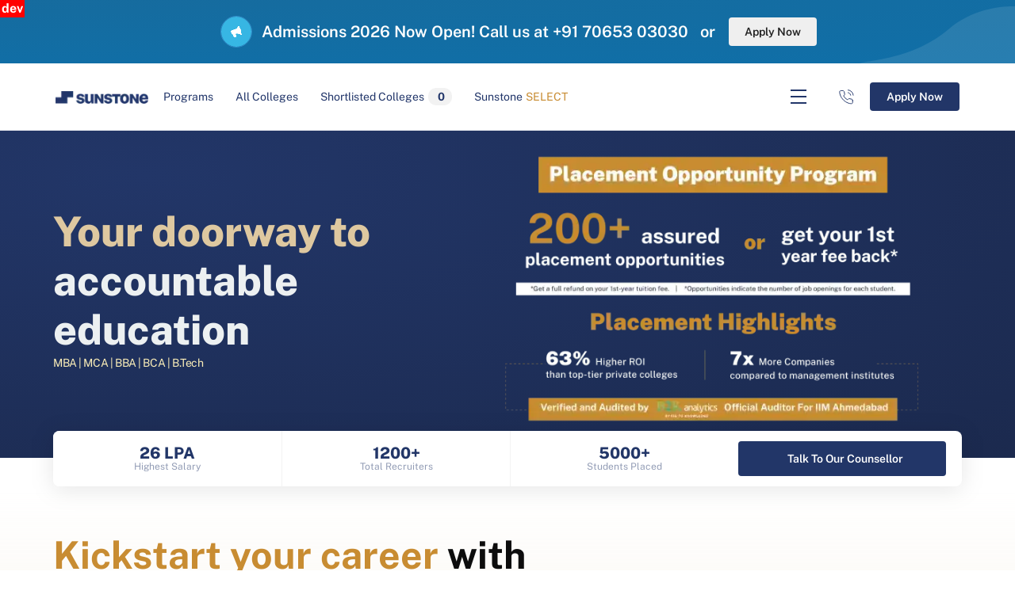

--- FILE ---
content_type: text/html; charset=utf-8
request_url: https://dev-web.sunstone.in/blog/how-to-crack-cat-2019-in-just-1-month
body_size: 3523
content:
<!DOCTYPE html><html lang="en-IN" class="__className_e3245e async-hide"><head><meta charSet="utf-8"/><meta name="viewport" content="initial-scale=1.0, width=device-width, maximum-scale=1"/><meta name="viewport" content="width=device-width, initial-scale=1"/><link rel="preload" href="/_next/static/media/8bf7b2ceda89477b-s.p.woff2" as="font" crossorigin="" type="font/woff2"/><link rel="stylesheet" href="/_next/static/css/cd6d00279fcb8386.css" data-precedence="next"/><link rel="stylesheet" href="/_next/static/css/6695dd6ab9ec5d89.css" data-precedence="next"/><link rel="stylesheet" href="/_next/static/css/9853a0c3a3be4d8d.css" data-precedence="next"/><link rel="stylesheet" href="/_next/static/css/ba523e4ab4e557d4.css" data-precedence="next"/><link rel="stylesheet" href="/_next/static/css/6c8346038ffa00d6.css" data-precedence="next"/><link rel="stylesheet" href="/_next/static/css/2df4160d9701a16c.css" data-precedence="next"/><link rel="stylesheet" href="/_next/static/css/d89f5f155fd5da04.css" data-precedence="next"/><link rel="preload" as="script" fetchPriority="low" href="/_next/static/chunks/webpack-f6fa0c63dfe8b98a.js"/><script src="/_next/static/chunks/fd9d1056-a5f0e515e502eb81.js" async=""></script><script src="/_next/static/chunks/7023-1f7bfb041db644d1.js" async=""></script><script src="/_next/static/chunks/main-app-b8d8f654a4c3de8b.js" async=""></script><script src="/_next/static/chunks/app/%5B...slug%5D/error-b61a5f9c347e0e9f.js" async=""></script><script src="/_next/static/chunks/app/%5B...slug%5D/not-found-438a9583c3120c86.js" async=""></script><script src="/_next/static/chunks/app/%5B...slug%5D/loading-254c5ed1306c2202.js" async=""></script><script src="/_next/static/chunks/9081a741-5d66f168243b9445.js" async=""></script><script src="/_next/static/chunks/a342680c-c7dcf295598a8b58.js" async=""></script><script src="/_next/static/chunks/1820-48755f9b196231b0.js" async=""></script><script src="/_next/static/chunks/6648-355e93dc0a4d09a2.js" async=""></script><script src="/_next/static/chunks/5223-0125b23c9929d1ac.js" async=""></script><script src="/_next/static/chunks/6783-8d6efaacc7637ee6.js" async=""></script><script src="/_next/static/chunks/app/layout-95bdfb4157a06694.js" async=""></script><script src="/_next/static/chunks/a63740d3-0ef872452f0df40d.js" async=""></script><script src="/_next/static/chunks/12038df7-f51a6c3c52cdba43.js" async=""></script><script src="/_next/static/chunks/bc9c3264-21958c30afef2c9d.js" async=""></script><script src="/_next/static/chunks/00cbbcb7-3a24d624876f4a49.js" async=""></script><script src="/_next/static/chunks/7196-de6c78b1309c89ef.js" async=""></script><script src="/_next/static/chunks/3548-52af16589c91e909.js" async=""></script><script src="/_next/static/chunks/1757-4b29e0a12144ee14.js" async=""></script><script src="/_next/static/chunks/3048-330efede1b280c07.js" async=""></script><script src="/_next/static/chunks/7138-82bbff7b4a196292.js" async=""></script><script src="/_next/static/chunks/6550-bdbf1b1ec9b8e291.js" async=""></script><script src="/_next/static/chunks/5602-eab580b178867010.js" async=""></script><script src="/_next/static/chunks/7938-3ca74563e7949e42.js" async=""></script><script src="/_next/static/chunks/7633-767762d259afc169.js" async=""></script><script src="/_next/static/chunks/app/%5B...slug%5D/page-9c565592e76c016b.js" async=""></script><link rel="preconnect" href="https://fonts.googleapis.com"/><link rel="preconnect" href="https://fonts.gstatic.com" crossorigin="anonymous"/><link rel="dns-prefetch" href="https://cdn-eu.aglty.io"/><link rel="dns-prefetch" href="https://d2y595cx06dch3.cloudfront.net"/><meta name="next-size-adjust"/><meta name="robots" content="noindex"/><script src="/_next/static/chunks/polyfills-78c92fac7aa8fdd8.js" noModule=""></script></head><body data-agility-guid="3heco5eh-e"><div id="site-wrapper"><div class="Toastify"></div><div id="site"><div class="flex flex-col min-h-screen"><span style="position:fixed;top:0;left:0;color:white;background:red;z-index:10000;padding:2px;font-weight:700">dev</span><main class="flex-grow" id="mainContentWrapper"><!--$!--><template data-dgst="NEXT_NOT_FOUND"></template><section class="flex flex-col items-center justify-center h-screen"></section><!--/$--></main></div></div></div><noscript><iframe src="https://www.googletagmanager.com/ns.html?id=GTM-59ZX74X" height="0" width="0" style="display:none;visibility:hidden"></iframe></noscript><script src="/_next/static/chunks/webpack-f6fa0c63dfe8b98a.js" async=""></script><script>(self.__next_f=self.__next_f||[]).push([0]);self.__next_f.push([2,null])</script><script>self.__next_f.push([1,"1:HL[\"/_next/static/media/8bf7b2ceda89477b-s.p.woff2\",\"font\",{\"crossOrigin\":\"\",\"type\":\"font/woff2\"}]\n2:HL[\"/_next/static/css/cd6d00279fcb8386.css\",\"style\"]\n3:HL[\"/_next/static/css/6695dd6ab9ec5d89.css\",\"style\"]\n4:HL[\"/_next/static/css/9853a0c3a3be4d8d.css\",\"style\"]\n5:HL[\"/_next/static/css/ba523e4ab4e557d4.css\",\"style\"]\n6:HL[\"/_next/static/css/6c8346038ffa00d6.css\",\"style\"]\n7:HL[\"/_next/static/css/2df4160d9701a16c.css\",\"style\"]\n8:HL[\"/_next/static/css/d89f5f155fd5da04.css\",\"style\"]\n"])</script><script>self.__next_f.push([1,"9:I[95751,[],\"\"]\nc:I[39275,[],\"\"]\ne:I[15935,[\"2077\",\"static/chunks/app/%5B...slug%5D/error-b61a5f9c347e0e9f.js\"],\"default\"]\nf:I[61343,[],\"\"]\n10:\"$Sreact.suspense\"\n11:I[74149,[\"8290\",\"static/chunks/app/%5B...slug%5D/not-found-438a9583c3120c86.js\"],\"default\"]\n12:I[36956,[\"9834\",\"static/chunks/app/%5B...slug%5D/loading-254c5ed1306c2202.js\"],\"default\"]\n15:I[76130,[],\"\"]\nd:[\"slug\",\"blog/how-to-crack-cat-2019-in-just-1-month\",\"c\"]\n16:[]\n0:[[[\"$\",\"link\",\"0\",{\"rel\":\"stylesheet\",\"href\":\"/_next/static/css/cd6d00279fcb8386.css\",\"precedence\":\"next\",\"crossOrigin\":\"$undefined\"}],[\"$\",\"link\",\"1\",{\"rel\":\"stylesheet\",\"href\":\"/_next/static/css/6695dd6ab9ec5d89.css\",\"precedence\":\"next\",\"crossOrigin\":\"$undefined\"}],[\"$\",\"link\",\"2\",{\"rel\":\"stylesheet\",\"href\":\"/_next/static/css/9853a0c3a3be4d8d.css\",\"precedence\":\"next\",\"crossOrigin\":\"$undefined\"}]],[\"$\",\"$L9\",null,{\"buildId\":\"_EgaPUGRvZARBIs1FgWLc\",\"assetPrefix\":\"\",\"initialCanonicalUrl\":\"/blog/how-to-crack-cat-2019-in-just-1-month\",\"initialTree\":[\"\",{\"children\":[[\"slug\",\"blog/how-to-crack-cat-2019-in-just-1-month\",\"c\"],{\"children\":[\"__PAGE__\",{}]}]},\"$undefined\",\"$undefined\",true],\"initialSeedData\":[\"\",{\"children\":[[\"slug\",\"blog/how-to-crack-cat-2019-in-just-1-month\",\"c\"],{\"children\":[\"__PAGE__\",{},[[\"$La\",\"$Lb\"],null],null]},[\"$\",\"$Lc\",null,{\"parallelRouterKey\":\"children\",\"segmentPath\":[\"children\",\"$d\",\"children\"],\"error\":\"$e\",\"errorStyles\":[],\"errorScripts\":[],\"template\":[\"$\",\"$Lf\",null,{}],\"templateStyles\":\"$undefined\",\"templateScripts\":\"$undefined\",\"notFound\":[\"$\",\"section\",null,{\"className\":\"relative px-8 \",\"children\":[[\"$\",\"$10\",null,{\"children\":[\"$\",\"$L11\",null,{\"module\":{\"fields\":{\"redirectTo\":\"/\"}}}]}],[\"$\",\"div\",null,{\"style\":{\"display\":\"grid\",\"placeItems\":\"center\"}}]]}],\"notFoundStyles\":[],\"styles\":[[\"$\",\"link\",\"0\",{\"rel\":\"stylesheet\",\"href\":\"/_next/static/css/ba523e4ab4e557d4.css\",\"precedence\":\"next\",\"crossOrigin\":\"$undefined\"}],[\"$\",\"link\",\"1\",{\"rel\":\"stylesheet\",\"href\":\"/_next/static/css/6c8346038ffa00d6.css\",\"precedence\":\"next\",\"crossOrigin\":\"$undefined\"}],[\"$\",\"link\",\""])</script><script>self.__next_f.push([1,"2\",{\"rel\":\"stylesheet\",\"href\":\"/_next/static/css/2df4160d9701a16c.css\",\"precedence\":\"next\",\"crossOrigin\":\"$undefined\"}],[\"$\",\"link\",\"3\",{\"rel\":\"stylesheet\",\"href\":\"/_next/static/css/d89f5f155fd5da04.css\",\"precedence\":\"next\",\"crossOrigin\":\"$undefined\"}]]}],[[\"$\",\"$L12\",null,{}],[],[]]]},[\"$L13\",null],null],\"couldBeIntercepted\":false,\"initialHead\":[false,\"$L14\"],\"globalErrorComponent\":\"$15\",\"missingSlots\":\"$W16\"}]]\n"])</script><script>self.__next_f.push([1,"17:I[76158,[\"2420\",\"static/chunks/9081a741-5d66f168243b9445.js\",\"6603\",\"static/chunks/a342680c-c7dcf295598a8b58.js\",\"1820\",\"static/chunks/1820-48755f9b196231b0.js\",\"6648\",\"static/chunks/6648-355e93dc0a4d09a2.js\",\"5223\",\"static/chunks/5223-0125b23c9929d1ac.js\",\"6783\",\"static/chunks/6783-8d6efaacc7637ee6.js\",\"3185\",\"static/chunks/app/layout-95bdfb4157a06694.js\"],\"ToastContainerWrapper\"]\n18:I[52099,[\"2420\",\"static/chunks/9081a741-5d66f168243b9445.js\",\"6603\",\"static/chunks/a342680c-c7dcf295598a8b58.js\",\"1820\",\"static/chunks/1820-48755f9b196231b0.js\",\"6648\",\"static/chunks/6648-355e93dc0a4d09a2.js\",\"5223\",\"static/chunks/5223-0125b23c9929d1ac.js\",\"6783\",\"static/chunks/6783-8d6efaacc7637ee6.js\",\"3185\",\"static/chunks/app/layout-95bdfb4157a06694.js\"],\"default\"]\n19:I[56451,[\"2420\",\"static/chunks/9081a741-5d66f168243b9445.js\",\"6603\",\"static/chunks/a342680c-c7dcf295598a8b58.js\",\"1820\",\"static/chunks/1820-48755f9b196231b0.js\",\"6648\",\"static/chunks/6648-355e93dc0a4d09a2.js\",\"5223\",\"static/chunks/5223-0125b23c9929d1ac.js\",\"6783\",\"static/chunks/6783-8d6efaacc7637ee6.js\",\"3185\",\"static/chunks/app/layout-95bdfb4157a06694.js\"],\"default\"]\n1a:I[84080,[\"2420\",\"static/chunks/9081a741-5d66f168243b9445.js\",\"6603\",\"static/chunks/a342680c-c7dcf295598a8b58.js\",\"2502\",\"static/chunks/a63740d3-0ef872452f0df40d.js\",\"2400\",\"static/chunks/12038df7-f51a6c3c52cdba43.js\",\"1582\",\"static/chunks/bc9c3264-21958c30afef2c9d.js\",\"8447\",\"static/chunks/00cbbcb7-3a24d624876f4a49.js\",\"1820\",\"static/chunks/1820-48755f9b196231b0.js\",\"6648\",\"static/chunks/6648-355e93dc0a4d09a2.js\",\"7196\",\"static/chunks/7196-de6c78b1309c89ef.js\",\"3548\",\"static/chunks/3548-52af16589c91e909.js\",\"5223\",\"static/chunks/5223-0125b23c9929d1ac.js\",\"1757\",\"static/chunks/1757-4b29e0a12144ee14.js\",\"3048\",\"static/chunks/3048-330efede1b280c07.js\",\"7138\",\"static/chunks/7138-82bbff7b4a196292.js\",\"6550\",\"static/chunks/6550-bdbf1b1ec9b8e291.js\",\"6783\",\"static/chunks/6783-8d6efaacc7637ee6.js\",\"5602\",\"static/chunks/5602-eab580b178867010.js\",\"7938\",\"static/chunks/7938-3ca74563e7949e42.js\",\"7633\",\"stat"])</script><script>self.__next_f.push([1,"ic/chunks/7633-767762d259afc169.js\",\"8877\",\"static/chunks/app/%5B...slug%5D/page-9c565592e76c016b.js\"],\"\"]\n"])</script><script>self.__next_f.push([1,"13:[\"$\",\"html\",null,{\"lang\":\"en-IN\",\"className\":\"__className_e3245e async-hide\",\"children\":[[\"$\",\"head\",null,{\"children\":[[\"$\",\"meta\",null,{\"name\":\"viewport\",\"content\":\"initial-scale=1.0, width=device-width, maximum-scale=1\"}],[\"$\",\"link\",null,{\"rel\":\"preconnect\",\"href\":\"https://fonts.googleapis.com\"}],[\"$\",\"link\",null,{\"rel\":\"preconnect\",\"href\":\"https://fonts.gstatic.com\",\"crossOrigin\":\"anonymous\"}],[\"$\",\"link\",null,{\"rel\":\"dns-prefetch\",\"href\":\"https://cdn-eu.aglty.io\"}],[\"$\",\"link\",null,{\"rel\":\"dns-prefetch\",\"href\":\"https://d2y595cx06dch3.cloudfront.net\"}]]}],[\"$\",\"body\",null,{\"data-agility-guid\":\"3heco5eh-e\",\"children\":[[\"$\",\"div\",null,{\"id\":\"site-wrapper\",\"children\":[[\"$\",\"$L17\",null,{}],false,[\"$\",\"div\",null,{\"id\":\"site\",\"children\":[\"$\",\"div\",null,{\"className\":\"flex flex-col min-h-screen\",\"children\":[[\"$\",\"span\",null,{\"style\":{\"position\":\"fixed\",\"top\":\"0\",\"left\":\"0\",\"color\":\"white\",\"background\":\"red\",\"zIndex\":\"10000\",\"padding\":\"2px\",\"fontWeight\":\"700\"},\"children\":\"dev\"}],[\"$\",\"$L18\",null,{\"children\":[\"$\",\"$L19\",null,{\"children\":[\"$\",\"main\",null,{\"className\":\"flex-grow\",\"id\":\"mainContentWrapper\",\"children\":[\"$\",\"$Lc\",null,{\"parallelRouterKey\":\"children\",\"segmentPath\":[\"children\"],\"error\":\"$undefined\",\"errorStyles\":\"$undefined\",\"errorScripts\":\"$undefined\",\"template\":[\"$\",\"$Lf\",null,{}],\"templateStyles\":\"$undefined\",\"templateScripts\":\"$undefined\",\"notFound\":[[\"$\",\"title\",null,{\"children\":\"404: This page could not be found.\"}],[\"$\",\"div\",null,{\"style\":{\"fontFamily\":\"system-ui,\\\"Segoe UI\\\",Roboto,Helvetica,Arial,sans-serif,\\\"Apple Color Emoji\\\",\\\"Segoe UI Emoji\\\"\",\"height\":\"100vh\",\"textAlign\":\"center\",\"display\":\"flex\",\"flexDirection\":\"column\",\"alignItems\":\"center\",\"justifyContent\":\"center\"},\"children\":[\"$\",\"div\",null,{\"children\":[[\"$\",\"style\",null,{\"dangerouslySetInnerHTML\":{\"__html\":\"body{color:#000;background:#fff;margin:0}.next-error-h1{border-right:1px solid rgba(0,0,0,.3)}@media (prefers-color-scheme:dark){body{color:#fff;background:#000}.next-error-h1{border-right:1px solid rgba(255,255,255,.3)}}\"}}],[\"$\",\"h1\",null,{\"className\":\"next-error-h1\",\"style\":{\"display\":\"inline-block\",\"margin\":\"0 20px 0 0\",\"padding\":\"0 23px 0 0\",\"fontSize\":24,\"fontWeight\":500,\"verticalAlign\":\"top\",\"lineHeight\":\"49px\"},\"children\":\"404\"}],[\"$\",\"div\",null,{\"style\":{\"display\":\"inline-block\"},\"children\":[\"$\",\"h2\",null,{\"style\":{\"fontSize\":14,\"fontWeight\":400,\"lineHeight\":\"49px\",\"margin\":0},\"children\":\"This page could not be found.\"}]}]]}]}]],\"notFoundStyles\":[],\"styles\":null}]}]}]}]]}]}]]}],[\"$\",\"$L1a\",null,{\"strategy\":\"lazyOnload\",\"src\":\"https://kit.fontawesome.com/9c4d0f3e44.js\",\"crossOrigin\":\"anonymous\"}],[\"$\",\"noscript\",null,{\"children\":[\"$\",\"iframe\",null,{\"src\":\"https://www.googletagmanager.com/ns.html?id=GTM-59ZX74X\",\"height\":\"0\",\"width\":\"0\",\"style\":{\"display\":\"none\",\"visibility\":\"hidden\"}}]}]]}]]}]\n"])</script><script>self.__next_f.push([1,"14:[[\"$\",\"meta\",\"0\",{\"name\":\"viewport\",\"content\":\"width=device-width, initial-scale=1\"}],[\"$\",\"meta\",\"1\",{\"charSet\":\"utf-8\"}],[\"$\",\"meta\",\"2\",{\"name\":\"next-size-adjust\"}]]\na:null\nb:E{\"digest\":\"NEXT_NOT_FOUND\"}\n"])</script></body></html>

--- FILE ---
content_type: text/html; charset=utf-8
request_url: https://dev-web.sunstone.in/
body_size: 55223
content:
<!DOCTYPE html><html lang="en-IN" class="__className_e3245e async-hide"><head><meta charSet="utf-8"/><meta name="viewport" content="initial-scale=1.0, width=device-width, maximum-scale=1"/><meta name="viewport" content="width=device-width, initial-scale=1"/><link rel="preload" href="/_next/static/media/8bf7b2ceda89477b-s.p.woff2" as="font" crossorigin="" type="font/woff2"/><link rel="preload" as="image" imageSrcSet="/_next/image?url=https%3A%2F%2Fcdn-eu.aglty.io%2Fsunstoneuniversity%2FAttachments%2FNewItems%2Fwebsite-header-4_20250609011723-1_20250617123141.webp&amp;w=750&amp;q=75 1x, /_next/image?url=https%3A%2F%2Fcdn-eu.aglty.io%2Fsunstoneuniversity%2FAttachments%2FNewItems%2Fwebsite-header-4_20250609011723-1_20250617123141.webp&amp;w=1920&amp;q=75 2x" fetchPriority="high"/><link rel="preload" as="image" imageSrcSet="/_next/image?url=https%3A%2F%2Fcdn-eu.aglty.io%2Fsunstoneuniversity%2FAttachments%2FNewItems%2Fhat-bbg-1_20221223130002_0.png&amp;w=640&amp;q=75 1x, /_next/image?url=https%3A%2F%2Fcdn-eu.aglty.io%2Fsunstoneuniversity%2FAttachments%2FNewItems%2Fhat-bbg-1_20221223130002_0.png&amp;w=1920&amp;q=75 2x" fetchPriority="high"/><link rel="preload" as="image" href="/assets/images/shortlisted_icon.svg"/><link rel="stylesheet" href="/_next/static/css/cd6d00279fcb8386.css" data-precedence="next"/><link rel="stylesheet" href="/_next/static/css/6695dd6ab9ec5d89.css" data-precedence="next"/><link rel="stylesheet" href="/_next/static/css/9853a0c3a3be4d8d.css" data-precedence="next"/><link rel="stylesheet" href="/_next/static/css/ba523e4ab4e557d4.css" data-precedence="next"/><link rel="stylesheet" href="/_next/static/css/6c8346038ffa00d6.css" data-precedence="next"/><link rel="stylesheet" href="/_next/static/css/2df4160d9701a16c.css" data-precedence="next"/><link rel="stylesheet" href="/_next/static/css/d89f5f155fd5da04.css" data-precedence="next"/><link rel="preload" as="script" fetchPriority="low" href="/_next/static/chunks/webpack-f6fa0c63dfe8b98a.js"/><script src="/_next/static/chunks/fd9d1056-a5f0e515e502eb81.js" async=""></script><script src="/_next/static/chunks/7023-1f7bfb041db644d1.js" async=""></script><script src="/_next/static/chunks/main-app-b8d8f654a4c3de8b.js" async=""></script><script src="/_next/static/chunks/9081a741-5d66f168243b9445.js" async=""></script><script src="/_next/static/chunks/a342680c-c7dcf295598a8b58.js" async=""></script><script src="/_next/static/chunks/1820-48755f9b196231b0.js" async=""></script><script src="/_next/static/chunks/6648-355e93dc0a4d09a2.js" async=""></script><script src="/_next/static/chunks/5223-0125b23c9929d1ac.js" async=""></script><script src="/_next/static/chunks/6783-8d6efaacc7637ee6.js" async=""></script><script src="/_next/static/chunks/app/layout-95bdfb4157a06694.js" async=""></script><script src="/_next/static/chunks/a63740d3-0ef872452f0df40d.js" async=""></script><script src="/_next/static/chunks/12038df7-f51a6c3c52cdba43.js" async=""></script><script src="/_next/static/chunks/bc9c3264-21958c30afef2c9d.js" async=""></script><script src="/_next/static/chunks/00cbbcb7-3a24d624876f4a49.js" async=""></script><script src="/_next/static/chunks/7196-de6c78b1309c89ef.js" async=""></script><script src="/_next/static/chunks/3548-52af16589c91e909.js" async=""></script><script src="/_next/static/chunks/1757-4b29e0a12144ee14.js" async=""></script><script src="/_next/static/chunks/3048-330efede1b280c07.js" async=""></script><script src="/_next/static/chunks/7138-82bbff7b4a196292.js" async=""></script><script src="/_next/static/chunks/6550-bdbf1b1ec9b8e291.js" async=""></script><script src="/_next/static/chunks/5602-eab580b178867010.js" async=""></script><script src="/_next/static/chunks/7938-3ca74563e7949e42.js" async=""></script><script src="/_next/static/chunks/7633-767762d259afc169.js" async=""></script><script src="/_next/static/chunks/app/%5B...slug%5D/page-9c565592e76c016b.js" async=""></script><link rel="preconnect" href="https://fonts.googleapis.com"/><link rel="preconnect" href="https://fonts.gstatic.com" crossorigin="anonymous"/><link rel="dns-prefetch" href="https://cdn-eu.aglty.io"/><link rel="dns-prefetch" href="https://d2y595cx06dch3.cloudfront.net"/><title>Sunstone: MBA, B.Tech &amp; UG Courses with 26 LPA Placements</title><meta name="description" content="Admissions 2026 now open at Sunstone. Explore MBA, B.Tech, BBA, BCA &amp; MCA with 26 LPA highest package, 1200+ recruiters, 5000+ students placed and flexible fee options."/><meta name="generator" content="Agility CMS"/><meta name="keywords" content="sunstone, job placement assistance, career assistance program, ug programs, pg programs, undergraduate courses, post graduate courses, ug courses in india"/><meta name="robots" content="noindex"/><meta name="og:locale" content="en_US"/><meta name="og:type" content="website"/><meta name="og:site_name" content="Sunstone"/><meta name="og:url" content="https://sunstone.in/"/><meta name="og:title" content="Sunstone — Career-Focused Education &amp; Placement Support"/><meta name="og:description" content="Sunstone partners with colleges to deliver career-focused programs, industry-aligned curriculum, and placement support to help students launch successful careers."/><meta name="og:image:secure_url" content="YOUR_OG_IMAGE_URL"/><meta name="og:image:alt" content="Sunstone — career-focused education and placement support"/><meta name="og:image:width" content="1200"/><meta name="og:image:height" content="630"/><meta name="twitter:card" content="summary_large_image"/><meta name="twitter:title" content="Sunstone — Career-Focused Education &amp; Placement Support"/><meta name="twitter:description" content="Sunstone partners with colleges to deliver career-focused programs, industry-aligned curriculum, and placement support to help students launch successful careers."/><meta name="twitter:image" content="YOUR_OG_IMAGE_URL"/><meta name="twitter:image:alt" content="Sunstone — career-focused education and placement support"/><link rel="canonical" href="https://sunstone.in"/><meta property="og:title" content="Sunstone: MBA, B.Tech &amp; UG Courses with 26 LPA Placements"/><meta property="og:description" content="Admissions 2026 now open at Sunstone. Explore MBA, B.Tech, BBA, BCA &amp; MCA with 26 LPA highest package, 1200+ recruiters, 5000+ students placed and flexible fee options."/><meta property="og:image" content="https://website-59g31j2gd-sunstone-tech-team.vercel.app/YOUR_OG_IMAGE_URL"/><meta name="twitter:card" content="summary"/><meta name="twitter:title" content="Sunstone: MBA, B.Tech &amp; UG Courses with 26 LPA Placements"/><meta name="twitter:description" content="Admissions 2026 now open at Sunstone. Explore MBA, B.Tech, BBA, BCA &amp; MCA with 26 LPA highest package, 1200+ recruiters, 5000+ students placed and flexible fee options."/><meta name="twitter:image" content="https://website-59g31j2gd-sunstone-tech-team.vercel.app/YOUR_OG_IMAGE_URL"/><meta name="next-size-adjust"/><script src="/_next/static/chunks/polyfills-78c92fac7aa8fdd8.js" noModule=""></script></head><body data-agility-guid="3heco5eh-e"><div id="site-wrapper"><div class="Toastify"></div><div id="site"><div class="flex flex-col min-h-screen"><span style="position:fixed;top:0;left:0;color:white;background:red;z-index:10000;padding:2px;font-weight:700">dev</span><main class="flex-grow" id="mainContentWrapper"><div data-agility-page="3"><script>(self.__next_s=self.__next_s||[]).push([0,{"type":"application/ld+json","children":"\r\n{\r\n  \"@context\": \"https://schema.org\",\r\n  \"@graph\": [\r\n\r\n    {\r\n      \"@type\": \"WebSite\",\r\n      \"@id\": \"https://sunstone.in/#website\",\r\n      \"name\": \"Sunstone\",\r\n      \"url\": \"https://sunstone.in/\",\r\n      \"potentialAction\": {\r\n        \"@type\": \"SearchAction\",\r\n        \"target\": \"https://sunstone.in/search?q={search_term_string}\",\r\n        \"query-input\": \"required name=search_term_string\"\r\n      }\r\n    },\r\n\r\n    {\r\n      \"@type\": \"EducationalOrganization\",\r\n      \"@id\": \"https://sunstone.in/#organization\",\r\n      \"name\": \"Sunstone\",\r\n      \"url\": \"https://sunstone.in/\",\r\n      \"logo\": \"https://sunstone.in/_next/image?url=%2Fassets%2Fsunstone-logo.png&w=256&q=75\",\r\n      \"description\": \"Sunstone partners with colleges to provide career-oriented education, industry-led curriculum, and placement support.\",\r\n      \"sameAs\": [\r\n        \"https://www.facebook.com/sunstoneeduversity\",\r\n        \"https://www.instagram.com/sunstoneedu/\",\r\n        \"https://www.linkedin.com/company/sunstoneedu/\",\r\n        \"https://twitter.com/sunstoneedu\"\r\n      ],\r\n      \"address\": {\r\n        \"@type\": \"PostalAddress\",\r\n        \"addressCountry\": \"IN\"\r\n      },\r\n      \"contactPoint\": {\r\n        \"@type\": \"ContactPoint\",\r\n        \"contactType\": \"customer support\",\r\n        \"email\": \"info@sunstone.in\",\r\n        \"availableLanguage\": [\"English\", \"Hindi\"]\r\n      }\r\n    },\r\n\r\n    {\r\n      \"@type\": \"WebPage\",\r\n      \"@id\": \"https://sunstone.in/#webpage\",\r\n      \"url\": \"https://sunstone.in/\",\r\n      \"name\": \"Sunstone — Career-Focused Education & Placement Support\",\r\n      \"description\": \"Join Sunstone to access industry-aligned programs, job-focused training, and structured placement support.\",\r\n      \"isPartOf\": { \"@id\": \"https://sunstone.in/#website\" },\r\n      \"primaryImageOfPage\": {\r\n        \"@type\": \"ImageObject\",\r\n        \"url\": \"YOUR_OG_IMAGE_URL\"\r\n      },\r\n      \"inLanguage\": \"en\"\r\n    }\r\n\r\n  ]\r\n}\r\n"}])</script><!--$--><!--$--><div class="notificationCenter_notificationWrapper__6wTxp"><span class="notificationCenter_scuIcon__RdaaS"><i class="fa-close fa-regular"></i></span><div class="notificationCenter_notificationContainer__SdN20"><video playsInline="" muted="" autoPlay="" loop=""><source src="https://cdn-eu.aglty.io/sunstoneuniversity/upload/ezgif.com-gif-to-webm-converter.webm" type="video/mp4"/></video><div><p><em data-start="127" data-end="154">Admissions 2026 Now Open!</em> Call us at +91 70653 03030&nbsp; &nbsp;or&nbsp;</p></div><button data-aid="Redirects to /apply-now" class="scu-button medium">Apply Now</button></div></div><header class="header_header__BQqqd"><div class="grid-container container header_headerGrid__URCQT"><div class="header_siteLogo__7Yb5u"><a class="nonClickableChild" data-aid="desktop-header-sunstone-icon" href="/"><img alt="Sunstone logo" loading="lazy" width="124" height="16" decoding="async" data-nimg="1" style="color:transparent" srcSet="/_next/image?url=https%3A%2F%2Fcdn-eu.aglty.io%2Fsunstoneuniversity%2FAttachments%2FNewItems%2FGroup%20(1)%20(1)_20220516165429_0.png&amp;w=128&amp;q=75 1x, /_next/image?url=https%3A%2F%2Fcdn-eu.aglty.io%2Fsunstoneuniversity%2FAttachments%2FNewItems%2FGroup%20(1)%20(1)_20220516165429_0.png&amp;w=256&amp;q=75 2x" src="/_next/image?url=https%3A%2F%2Fcdn-eu.aglty.io%2Fsunstoneuniversity%2FAttachments%2FNewItems%2FGroup%20(1)%20(1)_20220516165429_0.png&amp;w=256&amp;q=75"/></a></div><div class="header_siteMainMenu__CtYI6 d-sm-none"><ul><li class=""><a data-aid="desktop-header-programs" class="dropdownMenu nonClickableChild ">Programs <i class="fa-angle-down fa-regular"></i></a></li><li><a data-aid="desktop-header-all-colleges" href="/all-campuses-program">All Colleges</a></li><li><a class="nonClickableChild" data-aid="desktop-shortlist-0" href="#!">Shortlisted Colleges<span class="header_heartSpan__9gwts"><i class="fa-heart fa-solid fak"></i>0</span></a></li><li><a data-aid="desktop-header-sunstone-select" class="nonClickableChild" href="/select">Sunstone<span class="header_selectTheme__bGXWi">SELECT</span></a></li></ul></div><div class="header_siteBtnMenu__4V02B"><div class="header_hamburgerMenu__a_F2G d-sm-none"><span class="header_hamburgerIcon__DqORt"></span></div><a href="tel:+91 7065-30-30-30" data-aid="desktop-header-call-icon" class="header_inlineIcons__SwFS8 inline-icons header_contactIcon__SpRds nonClickableChild"></a><button class="scu-button primary" data-aid="HeaderCopy">Apply Now</button></div></div></header><!--/$--><!--$--><div class="scrollingBanner_mainBannerSection__nlsnS"><div class="container"><div class="scrollingBanner_flexBox__lIhfM"><div class="scrollingBanner_headingBox__T3U3w"><h2>Your doorway to </h2><div class="scrollingBanner_subHeading__yYC13"><h2 style="text-align: justify;"><span style="color: #ecf0f1;">accountable education</span></h2>
<p><span style="color: #fbeeb8;">MBA | MCA | BBA | BCA | B.Tech</span></p>
<p style="text-align: justify;"></p></div></div><div class="scrollingBanner_animationBox__aREmk"><img alt="label" fetchPriority="high" width="696" height="396" decoding="async" data-nimg="1" style="color:transparent" srcSet="/_next/image?url=https%3A%2F%2Fcdn-eu.aglty.io%2Fsunstoneuniversity%2FAttachments%2FNewItems%2Fwebsite-header-4_20250609011723-1_20250617123141.webp&amp;w=750&amp;q=75 1x, /_next/image?url=https%3A%2F%2Fcdn-eu.aglty.io%2Fsunstoneuniversity%2FAttachments%2FNewItems%2Fwebsite-header-4_20250609011723-1_20250617123141.webp&amp;w=1920&amp;q=75 2x" src="/_next/image?url=https%3A%2F%2Fcdn-eu.aglty.io%2Fsunstoneuniversity%2FAttachments%2FNewItems%2Fwebsite-header-4_20250609011723-1_20250617123141.webp&amp;w=1920&amp;q=75"/></div></div></div></div><!--/$--><!--$--><div class="downloadPdfLeadMagnetModule_relativeDiv__ECPTP"><div class="container downloadPdfLeadMagnetModule_absDiv__WfJVC"><div class="downloadPdfLeadMagnetModule_contentDiv__YHl_d"><div><h5>26 LPA</h5><p>Highest Salary</p></div><div><h5>1200+ </h5><p>Total Recruiters </p></div><div><h5>5000+</h5><p>Students Placed</p></div></div><button data-aid="download pdf lead magnet mod405035" type="button" class="scu-button primary large block icon-leading"><i class="fa-phone fa-regular"></i>Talk to our Counsellor</button></div></div><!--/$--><!--$--><div class="stickyBottomCTAs_fixedDiv__f25bJ"><a data-aid="applicationstatus7709" class="stickyBottomCTAs_whatsappCTA__p9Jcn scu-button" href="https://wa.me/919430961241" target="_blank"><img alt="label" loading="lazy" width="16" height="16" decoding="async" data-nimg="1" style="color:transparent" src="https://cdn-eu.aglty.io/sunstoneuniversity/Attachments/NewItems/whatsapp-color-2_20221219115630_0.svg"/>Chat With Us</a><button type="button" data-aid="sticky_bottom_cta-check-eligibility" class="scu-button stickyBottomCTAs_secondaryCTA__MSXxy">Check Eligibility</button></div><!--/$--><!--$--><div class="experiencedFresherWithSunstone_experiencedFresherBox__8AE_f"><div class="container"><div class="experiencedFresherWithSunstone_leftRightMain__2PIb3"><div class="experiencedFresherWithSunstone_leftBox__KJ9w_"><p class="sectionLabel"></p><div class="sectionHeading yellowBlackHeading"><h2>Kickstart your career <em>with diverse job opportunities</em></h2></div><img alt="label" fetchPriority="high" width="640" height="389" decoding="async" data-nimg="1" style="color:transparent" srcSet="/_next/image?url=https%3A%2F%2Fcdn-eu.aglty.io%2Fsunstoneuniversity%2FAttachments%2FNewItems%2Fhat-bbg-1_20221223130002_0.png&amp;w=640&amp;q=75 1x, /_next/image?url=https%3A%2F%2Fcdn-eu.aglty.io%2Fsunstoneuniversity%2FAttachments%2FNewItems%2Fhat-bbg-1_20221223130002_0.png&amp;w=1920&amp;q=75 2x" src="/_next/image?url=https%3A%2F%2Fcdn-eu.aglty.io%2Fsunstoneuniversity%2FAttachments%2FNewItems%2Fhat-bbg-1_20221223130002_0.png&amp;w=1920&amp;q=75"/></div><div class="experiencedFresherWithSunstone_rightBox__7cQri"><div class="experiencedFresherWithSunstone_benefits__ErWAK"><ul>
<li>
<h3 style="text-align: center;"><span>150+ </span><strong>Varied job profile</strong></h3>
</li>
<li style="text-align: center;">
<h3 style="text-align: center;"><span>1020+ </span><strong>Unique job opportunities</strong></h3>
</li>
<li>
<h3 style="text-align: center;"><span>305+ </span><strong>Students with 2+ job offers</strong></h3>
</li>
</ul>
<p></p></div></div></div><div class="experiencedFresherWithSunstone_programBox__AHjIK"><p>Programs offered</p><ul><li><a href="/mba">MBA<!-- --> </a></li><li><a href="/mca">MCA<!-- --> </a></li><li><a href="/bba">BBA<!-- --> </a></li><li><a href="/bca">BCA<!-- --> </a></li><li><a href="/btech">B.Tech<!-- --> </a></li></ul><button class="scu-button large primary icon-trailing experiencedFresherWithSunstone_checkEligibility__r_At9">Check Eligibility<!-- --> <i class="fa-chevron-right fa-regular"></i></button></div></div></div><!--/$--><!--$--><div data-anchor="" class="sectionContainer globalShortlistedCollegesStrip_sectionContainer__ArYAn"><div class="globalShortlistedCollegesStrip_shortlistedCampusBox__uowud"><div class="globalShortlistedCollegesStrip_iconHeadingParaBox__lZMbu"><div class="globalShortlistedCollegesStrip_iconHeadingBox__DKKHt"><img src="/assets/images/shortlisted_icon.svg"/><span>Shortlist Colleges</span><i class="fa-chevron-right fa-regular"></i></div><div class="globalShortlistedCollegesStrip_paraBox__pmoaK"><p>Choose from 25+ top colleges &amp; make your application process easier!</p></div></div><div class="globalShortlistedCollegesStrip_heartContainer__Swfwd"><div class="globalShortlistedCollegesStrip_animate__A9ZEm"></div><i class="fa-heart fa-solid fak"></i><span>0</span></div></div></div><!--/$--><!--$--><!--/$--><!--$--><div data-anchor="" class="newRecruiterLogoSection_containerWrapper__IGzDE"><div class="container"><label class="sectionLabel">Top Recruiters</label><div class="blackYellowHeading sectionHeading"><h2><em>Get placed</em> where you belong</h2></div><div class="newRecruiterLogoSection_paddingBox__4uiBy"><div class="newRecruiterLogoSection_recruitersSectionContainer__wzUqT"><div class="newRecruiterLogoSection_recruitersSection__1o2AH"><div><img alt="amazon" loading="lazy" width="134" height="80" decoding="async" data-nimg="1" style="color:transparent" srcSet="/_next/image?url=https%3A%2F%2Fcdn-eu.aglty.io%2Fsunstoneuniversity%2FAttachments%2FNewItems%2Famazon_20240620062147_0.png&amp;w=256&amp;q=75 1x, /_next/image?url=https%3A%2F%2Fcdn-eu.aglty.io%2Fsunstoneuniversity%2FAttachments%2FNewItems%2Famazon_20240620062147_0.png&amp;w=384&amp;q=75 2x" src="/_next/image?url=https%3A%2F%2Fcdn-eu.aglty.io%2Fsunstoneuniversity%2FAttachments%2FNewItems%2Famazon_20240620062147_0.png&amp;w=384&amp;q=75"/></div><div><img alt="Placement in Microsoft - Sunstone" loading="lazy" width="134" height="80" decoding="async" data-nimg="1" style="color:transparent" srcSet="/_next/image?url=https%3A%2F%2Fcdn-eu.aglty.io%2Fsunstoneuniversity%2FAttachments%2FNewItems%2F1-13_20230123125606_0.png&amp;w=256&amp;q=75 1x, /_next/image?url=https%3A%2F%2Fcdn-eu.aglty.io%2Fsunstoneuniversity%2FAttachments%2FNewItems%2F1-13_20230123125606_0.png&amp;w=384&amp;q=75 2x" src="/_next/image?url=https%3A%2F%2Fcdn-eu.aglty.io%2Fsunstoneuniversity%2FAttachments%2FNewItems%2F1-13_20230123125606_0.png&amp;w=384&amp;q=75"/></div><div><img alt="airtel" loading="lazy" width="134" height="80" decoding="async" data-nimg="1" style="color:transparent" srcSet="/_next/image?url=https%3A%2F%2Fcdn-eu.aglty.io%2Fsunstoneuniversity%2FAttachments%2FNewItems%2Fairtel_20221020074158_0.jpg&amp;w=256&amp;q=75 1x, /_next/image?url=https%3A%2F%2Fcdn-eu.aglty.io%2Fsunstoneuniversity%2FAttachments%2FNewItems%2Fairtel_20221020074158_0.jpg&amp;w=384&amp;q=75 2x" src="/_next/image?url=https%3A%2F%2Fcdn-eu.aglty.io%2Fsunstoneuniversity%2FAttachments%2FNewItems%2Fairtel_20221020074158_0.jpg&amp;w=384&amp;q=75"/></div><div><img alt="ANZ" loading="lazy" width="134" height="80" decoding="async" data-nimg="1" style="color:transparent" srcSet="/_next/image?url=https%3A%2F%2Fcdn-eu.aglty.io%2Fsunstoneuniversity%2FAttachments%2FNewItems%2Fanz_20221020082758_0.jpg&amp;w=256&amp;q=75 1x, /_next/image?url=https%3A%2F%2Fcdn-eu.aglty.io%2Fsunstoneuniversity%2FAttachments%2FNewItems%2Fanz_20221020082758_0.jpg&amp;w=384&amp;q=75 2x" src="/_next/image?url=https%3A%2F%2Fcdn-eu.aglty.io%2Fsunstoneuniversity%2FAttachments%2FNewItems%2Fanz_20221020082758_0.jpg&amp;w=384&amp;q=75"/></div><div><img alt="axis bank" loading="lazy" width="134" height="80" decoding="async" data-nimg="1" style="color:transparent" srcSet="/_next/image?url=https%3A%2F%2Fcdn-eu.aglty.io%2Fsunstoneuniversity%2FAttachments%2FNewItems%2Faxis-bank_20240620064125_0.png&amp;w=256&amp;q=75 1x, /_next/image?url=https%3A%2F%2Fcdn-eu.aglty.io%2Fsunstoneuniversity%2FAttachments%2FNewItems%2Faxis-bank_20240620064125_0.png&amp;w=384&amp;q=75 2x" src="/_next/image?url=https%3A%2F%2Fcdn-eu.aglty.io%2Fsunstoneuniversity%2FAttachments%2FNewItems%2Faxis-bank_20240620064125_0.png&amp;w=384&amp;q=75"/></div><div><img alt="Bajaj Finserv" loading="lazy" width="134" height="80" decoding="async" data-nimg="1" style="color:transparent" srcSet="/_next/image?url=https%3A%2F%2Fcdn-eu.aglty.io%2Fsunstoneuniversity%2FAttachments%2FNewItems%2Fbajaj-finserv-compressed_20240620064023_0.jpg&amp;w=256&amp;q=75 1x, /_next/image?url=https%3A%2F%2Fcdn-eu.aglty.io%2Fsunstoneuniversity%2FAttachments%2FNewItems%2Fbajaj-finserv-compressed_20240620064023_0.jpg&amp;w=384&amp;q=75 2x" src="/_next/image?url=https%3A%2F%2Fcdn-eu.aglty.io%2Fsunstoneuniversity%2FAttachments%2FNewItems%2Fbajaj-finserv-compressed_20240620064023_0.jpg&amp;w=384&amp;q=75"/></div><div><img alt="Bosch" loading="lazy" width="134" height="80" decoding="async" data-nimg="1" style="color:transparent" srcSet="/_next/image?url=https%3A%2F%2Fcdn-eu.aglty.io%2Fsunstoneuniversity%2FAttachments%2FNewItems%2Fbosch_20221020083236_0.jpg&amp;w=256&amp;q=75 1x, /_next/image?url=https%3A%2F%2Fcdn-eu.aglty.io%2Fsunstoneuniversity%2FAttachments%2FNewItems%2Fbosch_20221020083236_0.jpg&amp;w=384&amp;q=75 2x" src="/_next/image?url=https%3A%2F%2Fcdn-eu.aglty.io%2Fsunstoneuniversity%2FAttachments%2FNewItems%2Fbosch_20221020083236_0.jpg&amp;w=384&amp;q=75"/></div><div><img alt="Dabur" loading="lazy" width="134" height="80" decoding="async" data-nimg="1" style="color:transparent" srcSet="/_next/image?url=https%3A%2F%2Fcdn-eu.aglty.io%2Fsunstoneuniversity%2FAttachments%2FNewItems%2Fdabur_20221020071812_0.jpg&amp;w=256&amp;q=75 1x, /_next/image?url=https%3A%2F%2Fcdn-eu.aglty.io%2Fsunstoneuniversity%2FAttachments%2FNewItems%2Fdabur_20221020071812_0.jpg&amp;w=384&amp;q=75 2x" src="/_next/image?url=https%3A%2F%2Fcdn-eu.aglty.io%2Fsunstoneuniversity%2FAttachments%2FNewItems%2Fdabur_20221020071812_0.jpg&amp;w=384&amp;q=75"/></div><div><img alt="Deloitte" loading="lazy" width="134" height="80" decoding="async" data-nimg="1" style="color:transparent" srcSet="/_next/image?url=https%3A%2F%2Fcdn-eu.aglty.io%2Fsunstoneuniversity%2FAttachments%2FNewItems%2Fdeloitte_20221019112816_0.jpg&amp;w=256&amp;q=75 1x, /_next/image?url=https%3A%2F%2Fcdn-eu.aglty.io%2Fsunstoneuniversity%2FAttachments%2FNewItems%2Fdeloitte_20221019112816_0.jpg&amp;w=384&amp;q=75 2x" src="/_next/image?url=https%3A%2F%2Fcdn-eu.aglty.io%2Fsunstoneuniversity%2FAttachments%2FNewItems%2Fdeloitte_20221019112816_0.jpg&amp;w=384&amp;q=75"/></div><div><img alt="Delhivery" loading="lazy" width="134" height="80" decoding="async" data-nimg="1" style="color:transparent" srcSet="/_next/image?url=https%3A%2F%2Fcdn-eu.aglty.io%2Fsunstoneuniversity%2FAttachments%2FNewItems%2Fdelhivery_20221020072052_0.jpg&amp;w=256&amp;q=75 1x, /_next/image?url=https%3A%2F%2Fcdn-eu.aglty.io%2Fsunstoneuniversity%2FAttachments%2FNewItems%2Fdelhivery_20221020072052_0.jpg&amp;w=384&amp;q=75 2x" src="/_next/image?url=https%3A%2F%2Fcdn-eu.aglty.io%2Fsunstoneuniversity%2FAttachments%2FNewItems%2Fdelhivery_20221020072052_0.jpg&amp;w=384&amp;q=75"/></div><div><img alt="Dyson" loading="lazy" width="134" height="80" decoding="async" data-nimg="1" style="color:transparent" srcSet="/_next/image?url=https%3A%2F%2Fcdn-eu.aglty.io%2Fsunstoneuniversity%2FAttachments%2FNewItems%2Fdyson_20221020083743_0.jpg&amp;w=256&amp;q=75 1x, /_next/image?url=https%3A%2F%2Fcdn-eu.aglty.io%2Fsunstoneuniversity%2FAttachments%2FNewItems%2Fdyson_20221020083743_0.jpg&amp;w=384&amp;q=75 2x" src="/_next/image?url=https%3A%2F%2Fcdn-eu.aglty.io%2Fsunstoneuniversity%2FAttachments%2FNewItems%2Fdyson_20221020083743_0.jpg&amp;w=384&amp;q=75"/></div><div><img alt="flipkart" loading="lazy" width="134" height="80" decoding="async" data-nimg="1" style="color:transparent" srcSet="/_next/image?url=https%3A%2F%2Fcdn-eu.aglty.io%2Fsunstoneuniversity%2FAttachments%2FNewItems%2Fflipkart_20240620063844_0.png&amp;w=256&amp;q=75 1x, /_next/image?url=https%3A%2F%2Fcdn-eu.aglty.io%2Fsunstoneuniversity%2FAttachments%2FNewItems%2Fflipkart_20240620063844_0.png&amp;w=384&amp;q=75 2x" src="/_next/image?url=https%3A%2F%2Fcdn-eu.aglty.io%2Fsunstoneuniversity%2FAttachments%2FNewItems%2Fflipkart_20240620063844_0.png&amp;w=384&amp;q=75"/></div></div><div class="newRecruiterLogoSection_recruitersSection__1o2AH"><div><img alt="#" loading="lazy" width="134" height="80" decoding="async" data-nimg="1" style="color:transparent" srcSet="/_next/image?url=https%3A%2F%2Fcdn-eu.aglty.io%2Fsunstoneuniversity%2FAttachments%2FNewItems%2Ficici-bank_20240620063241_0.png&amp;w=256&amp;q=75 1x, /_next/image?url=https%3A%2F%2Fcdn-eu.aglty.io%2Fsunstoneuniversity%2FAttachments%2FNewItems%2Ficici-bank_20240620063241_0.png&amp;w=384&amp;q=75 2x" src="/_next/image?url=https%3A%2F%2Fcdn-eu.aglty.io%2Fsunstoneuniversity%2FAttachments%2FNewItems%2Ficici-bank_20240620063241_0.png&amp;w=384&amp;q=75"/></div><div><img alt="HCLTechnologies" loading="lazy" width="134" height="80" decoding="async" data-nimg="1" style="color:transparent" srcSet="/_next/image?url=https%3A%2F%2Fcdn-eu.aglty.io%2Fsunstoneuniversity%2FAttachments%2FNewItems%2Fhcl_20240620063400_0.png&amp;w=256&amp;q=75 1x, /_next/image?url=https%3A%2F%2Fcdn-eu.aglty.io%2Fsunstoneuniversity%2FAttachments%2FNewItems%2Fhcl_20240620063400_0.png&amp;w=384&amp;q=75 2x" src="/_next/image?url=https%3A%2F%2Fcdn-eu.aglty.io%2Fsunstoneuniversity%2FAttachments%2FNewItems%2Fhcl_20240620063400_0.png&amp;w=384&amp;q=75"/></div><div><img alt="Placement in TCS - Sunstone" loading="lazy" width="134" height="80" decoding="async" data-nimg="1" style="color:transparent" srcSet="/_next/image?url=https%3A%2F%2Fcdn-eu.aglty.io%2Fsunstoneuniversity%2FAttachments%2FNewItems%2Ftcs-compressed_20240620062534_0.jpg&amp;w=256&amp;q=75 1x, /_next/image?url=https%3A%2F%2Fcdn-eu.aglty.io%2Fsunstoneuniversity%2FAttachments%2FNewItems%2Ftcs-compressed_20240620062534_0.jpg&amp;w=384&amp;q=75 2x" src="/_next/image?url=https%3A%2F%2Fcdn-eu.aglty.io%2Fsunstoneuniversity%2FAttachments%2FNewItems%2Ftcs-compressed_20240620062534_0.jpg&amp;w=384&amp;q=75"/></div><div><img alt="Genpact campus placements" loading="lazy" width="134" height="80" decoding="async" data-nimg="1" style="color:transparent" srcSet="/_next/image?url=https%3A%2F%2Fcdn-eu.aglty.io%2Fsunstoneuniversity%2FAttachments%2FNewItems%2FGenpact_20220516131602_0.png&amp;w=256&amp;q=75 1x, /_next/image?url=https%3A%2F%2Fcdn-eu.aglty.io%2Fsunstoneuniversity%2FAttachments%2FNewItems%2FGenpact_20220516131602_0.png&amp;w=384&amp;q=75 2x" src="/_next/image?url=https%3A%2F%2Fcdn-eu.aglty.io%2Fsunstoneuniversity%2FAttachments%2FNewItems%2FGenpact_20220516131602_0.png&amp;w=384&amp;q=75"/></div><div><img alt="Hero" loading="lazy" width="134" height="80" decoding="async" data-nimg="1" style="color:transparent" srcSet="/_next/image?url=https%3A%2F%2Fcdn-eu.aglty.io%2Fsunstoneuniversity%2FAttachments%2FNewItems%2Fhero_20240620063712_0.png&amp;w=256&amp;q=75 1x, /_next/image?url=https%3A%2F%2Fcdn-eu.aglty.io%2Fsunstoneuniversity%2FAttachments%2FNewItems%2Fhero_20240620063712_0.png&amp;w=384&amp;q=75 2x" src="/_next/image?url=https%3A%2F%2Fcdn-eu.aglty.io%2Fsunstoneuniversity%2FAttachments%2FNewItems%2Fhero_20240620063712_0.png&amp;w=384&amp;q=75"/></div><div><img alt="#" loading="lazy" width="134" height="80" decoding="async" data-nimg="1" style="color:transparent" srcSet="/_next/image?url=https%3A%2F%2Fcdn-eu.aglty.io%2Fsunstoneuniversity%2FAttachments%2FNewItems%2Fibm_20240620063213_0.png&amp;w=256&amp;q=75 1x, /_next/image?url=https%3A%2F%2Fcdn-eu.aglty.io%2Fsunstoneuniversity%2FAttachments%2FNewItems%2Fibm_20240620063213_0.png&amp;w=384&amp;q=75 2x" src="/_next/image?url=https%3A%2F%2Fcdn-eu.aglty.io%2Fsunstoneuniversity%2FAttachments%2FNewItems%2Fibm_20240620063213_0.png&amp;w=384&amp;q=75"/></div><div><img alt="Infosys" loading="lazy" width="134" height="80" decoding="async" data-nimg="1" style="color:transparent" srcSet="/_next/image?url=https%3A%2F%2Fcdn-eu.aglty.io%2Fsunstoneuniversity%2FAttachments%2FNewItems%2Finfosys_20240620063019_0.png&amp;w=256&amp;q=75 1x, /_next/image?url=https%3A%2F%2Fcdn-eu.aglty.io%2Fsunstoneuniversity%2FAttachments%2FNewItems%2Finfosys_20240620063019_0.png&amp;w=384&amp;q=75 2x" src="/_next/image?url=https%3A%2F%2Fcdn-eu.aglty.io%2Fsunstoneuniversity%2FAttachments%2FNewItems%2Finfosys_20240620063019_0.png&amp;w=384&amp;q=75"/></div><div><img alt="Kotak" loading="lazy" width="134" height="80" decoding="async" data-nimg="1" style="color:transparent" srcSet="/_next/image?url=https%3A%2F%2Fcdn-eu.aglty.io%2Fsunstoneuniversity%2FAttachments%2FNewItems%2Fkotak_20221020063044_0.jpg&amp;w=256&amp;q=75 1x, /_next/image?url=https%3A%2F%2Fcdn-eu.aglty.io%2Fsunstoneuniversity%2FAttachments%2FNewItems%2Fkotak_20221020063044_0.jpg&amp;w=384&amp;q=75 2x" src="/_next/image?url=https%3A%2F%2Fcdn-eu.aglty.io%2Fsunstoneuniversity%2FAttachments%2FNewItems%2Fkotak_20221020063044_0.jpg&amp;w=384&amp;q=75"/></div><div><img alt="paytm" loading="lazy" width="134" height="80" decoding="async" data-nimg="1" style="color:transparent" srcSet="/_next/image?url=https%3A%2F%2Fcdn-eu.aglty.io%2Fsunstoneuniversity%2FAttachments%2FNewItems%2Fpaytm_20240620062048_0.png&amp;w=256&amp;q=75 1x, /_next/image?url=https%3A%2F%2Fcdn-eu.aglty.io%2Fsunstoneuniversity%2FAttachments%2FNewItems%2Fpaytm_20240620062048_0.png&amp;w=384&amp;q=75 2x" src="/_next/image?url=https%3A%2F%2Fcdn-eu.aglty.io%2Fsunstoneuniversity%2FAttachments%2FNewItems%2Fpaytm_20240620062048_0.png&amp;w=384&amp;q=75"/></div><div><img alt="Tech Mahindra" loading="lazy" width="134" height="80" decoding="async" data-nimg="1" style="color:transparent" srcSet="/_next/image?url=https%3A%2F%2Fcdn-eu.aglty.io%2Fsunstoneuniversity%2FAttachments%2FNewItems%2Ftech-mahindra_20221020083417_0.jpg&amp;w=256&amp;q=75 1x, /_next/image?url=https%3A%2F%2Fcdn-eu.aglty.io%2Fsunstoneuniversity%2FAttachments%2FNewItems%2Ftech-mahindra_20221020083417_0.jpg&amp;w=384&amp;q=75 2x" src="/_next/image?url=https%3A%2F%2Fcdn-eu.aglty.io%2Fsunstoneuniversity%2FAttachments%2FNewItems%2Ftech-mahindra_20221020083417_0.jpg&amp;w=384&amp;q=75"/></div><div><img alt="Placement in zivame" loading="lazy" width="134" height="80" decoding="async" data-nimg="1" style="color:transparent" srcSet="/_next/image?url=https%3A%2F%2Fcdn-eu.aglty.io%2Fsunstoneuniversity%2FAttachments%2FNewItems%2FZivame_20220517141659_0.png&amp;w=256&amp;q=75 1x, /_next/image?url=https%3A%2F%2Fcdn-eu.aglty.io%2Fsunstoneuniversity%2FAttachments%2FNewItems%2FZivame_20220517141659_0.png&amp;w=384&amp;q=75 2x" src="/_next/image?url=https%3A%2F%2Fcdn-eu.aglty.io%2Fsunstoneuniversity%2FAttachments%2FNewItems%2FZivame_20220517141659_0.png&amp;w=384&amp;q=75"/></div><div><img alt="Reliance Jio" loading="lazy" width="134" height="80" decoding="async" data-nimg="1" style="color:transparent" srcSet="/_next/image?url=https%3A%2F%2Fcdn-eu.aglty.io%2Fsunstoneuniversity%2FAttachments%2FNewItems%2F2-15_20230123125724_0.png&amp;w=256&amp;q=75 1x, /_next/image?url=https%3A%2F%2Fcdn-eu.aglty.io%2Fsunstoneuniversity%2FAttachments%2FNewItems%2F2-15_20230123125724_0.png&amp;w=384&amp;q=75 2x" src="/_next/image?url=https%3A%2F%2Fcdn-eu.aglty.io%2Fsunstoneuniversity%2FAttachments%2FNewItems%2F2-15_20230123125724_0.png&amp;w=384&amp;q=75"/></div></div></div></div></div></div><!--/$--><!--$--><div class="awardsRecognitionsComponent_awardsRecognitionsBox__lKyh5"><div class="awardsRecognitionsComponent_gridContainer__GXkXe container"><div class="sectionHeading blackYellowHeading"><h2>Awards and<em> Recognition</em></h2></div><div class="awardsRecognitionsComponent_logoListBox__DJ4ab noScrollbar"><div class="awardsRecognitionsComponent_logoBox__pDMnd"><img alt="Excellence in Edtech Innovation for Higher Education" loading="lazy" width="151" height="65" decoding="async" data-nimg="1" style="color:transparent" srcSet="/_next/image?url=https%3A%2F%2Fcdn-eu.aglty.io%2Fsunstoneuniversity%2FAttachments%2FNewItems%2Fasset-4_20221228171136_0.png&amp;w=256&amp;q=75 1x, /_next/image?url=https%3A%2F%2Fcdn-eu.aglty.io%2Fsunstoneuniversity%2FAttachments%2FNewItems%2Fasset-4_20221228171136_0.png&amp;w=384&amp;q=75 2x" src="/_next/image?url=https%3A%2F%2Fcdn-eu.aglty.io%2Fsunstoneuniversity%2FAttachments%2FNewItems%2Fasset-4_20221228171136_0.png&amp;w=384&amp;q=75"/><p>Excellence in Edtech Innovation for Higher Education</p></div><div class="awardsRecognitionsComponent_logoBox__pDMnd"><img alt="Edtech Company of the Year" loading="lazy" width="150" height="66" decoding="async" data-nimg="1" style="color:transparent" srcSet="/_next/image?url=https%3A%2F%2Fcdn-eu.aglty.io%2Fsunstoneuniversity%2FAttachments%2FNewItems%2Fasset-5_20221228171244_0.png&amp;w=256&amp;q=75 1x, /_next/image?url=https%3A%2F%2Fcdn-eu.aglty.io%2Fsunstoneuniversity%2FAttachments%2FNewItems%2Fasset-5_20221228171244_0.png&amp;w=384&amp;q=75 2x" src="/_next/image?url=https%3A%2F%2Fcdn-eu.aglty.io%2Fsunstoneuniversity%2FAttachments%2FNewItems%2Fasset-5_20221228171244_0.png&amp;w=384&amp;q=75"/><p>Edtech Company of the Year</p></div><div class="awardsRecognitionsComponent_logoBox__pDMnd"><img alt="label" loading="lazy" width="629" height="271" decoding="async" data-nimg="1" style="color:transparent" srcSet="/_next/image?url=https%3A%2F%2Fcdn-eu.aglty.io%2Fsunstoneuniversity%2FAttachments%2FNewItems%2Funtitled-5-03-1-compressed_20241218080530.jpg&amp;w=640&amp;q=75 1x, /_next/image?url=https%3A%2F%2Fcdn-eu.aglty.io%2Fsunstoneuniversity%2FAttachments%2FNewItems%2Funtitled-5-03-1-compressed_20241218080530.jpg&amp;w=1920&amp;q=75 2x" src="/_next/image?url=https%3A%2F%2Fcdn-eu.aglty.io%2Fsunstoneuniversity%2FAttachments%2FNewItems%2Funtitled-5-03-1-compressed_20241218080530.jpg&amp;w=1920&amp;q=75"/><p>Best Placements Award</p></div><div class="awardsRecognitionsComponent_logoBox__pDMnd"><img alt="label" loading="lazy" width="629" height="271" decoding="async" data-nimg="1" style="color:transparent" srcSet="/_next/image?url=https%3A%2F%2Fcdn-eu.aglty.io%2Fsunstoneuniversity%2FAttachments%2FNewItems%2Funtitled-5-01-1-compressed_20241218080126.jpg&amp;w=640&amp;q=75 1x, /_next/image?url=https%3A%2F%2Fcdn-eu.aglty.io%2Fsunstoneuniversity%2FAttachments%2FNewItems%2Funtitled-5-01-1-compressed_20241218080126.jpg&amp;w=1920&amp;q=75 2x" src="/_next/image?url=https%3A%2F%2Fcdn-eu.aglty.io%2Fsunstoneuniversity%2FAttachments%2FNewItems%2Funtitled-5-01-1-compressed_20241218080126.jpg&amp;w=1920&amp;q=75"/><p>Top Growth Company in Digital Learning &amp; Workforce Skills</p></div><div class="awardsRecognitionsComponent_logoBox__pDMnd"><img alt="label" loading="lazy" width="629" height="271" decoding="async" data-nimg="1" style="color:transparent" srcSet="/_next/image?url=https%3A%2F%2Fcdn-eu.aglty.io%2Fsunstoneuniversity%2FAttachments%2FNewItems%2Funtitled-5-02-2-compressed_20241218080100.jpg&amp;w=640&amp;q=75 1x, /_next/image?url=https%3A%2F%2Fcdn-eu.aglty.io%2Fsunstoneuniversity%2FAttachments%2FNewItems%2Funtitled-5-02-2-compressed_20241218080100.jpg&amp;w=1920&amp;q=75 2x" src="/_next/image?url=https%3A%2F%2Fcdn-eu.aglty.io%2Fsunstoneuniversity%2FAttachments%2FNewItems%2Funtitled-5-02-2-compressed_20241218080100.jpg&amp;w=1920&amp;q=75"/><p>100 most promising SouthAsia Edtech startups</p></div></div></div></div><!--/$--><div>The component for<!-- --> <em><strong>NumberedListWithDescription</strong></em> <!-- -->was not found in the Agility Modules list.</div><!--$--><div class="imagesGridAndPointers_sectionBackground__IEu_W"><div class="container"><div class="imagesGridAndPointers_displayArea__WbrPF"><div class="imagesGridAndPointers_contentPart__javya"><p class="sectionLabel imagesGridAndPointers_label__F2wCH"></p><div class="sectionHeading WhiteSkyBlueHeading"><h2><em>Learn</em> from<i>&nbsp;</i>Recruiters</h2></div><p class="sectionDescription imagesGridAndPointers_description__aD_vE">Learn from MDs, CEOs &amp; Founders of leading companies with 10+ years of hiring experience </p><div class="imagesGridAndPointers_expertBox__R_xtz"><p><span><b>10+</b>Industry Experts </span> <span> <b>70+</b>Expert Sessions&nbsp;</span></p></div></div><div class="imagesGridAndPointers_imagesCollages__1QLPc"></div></div></div></div><!--/$--><div>The component for<!-- --> <em><strong>ListOfImageTitleAndDescription</strong></em> <!-- -->was not found in the Agility Modules list.</div><!--$--><!--/$--><!--$--><!--/$--><!--$--><!--/$--><!--$--><section class="collegeTourWidget_outerContainer__6y0Eg" style="background-image:url(&#x27;https://cdn-eu.aglty.io/sunstoneuniversity/Attachments/NewItems/asset-1-3-1_20230628010356_0.svg&#x27;)"><div class="container collegeTourWidget_gridContainer__yXFhE"><div class="collegeTourWidget_contentContainer__UX8Kv"><p class="sectionLabel">START EXPLORING</p><div class="collegeTourWidget_gridFlow__Szg6h"><div class="sectionHeading WhiteSkyBlueHeading"><h2>Book your guided college tour instantly</h2></div><button type="button" class="scu-button large icon-leading block collegeTourWidget_ctaBtn__iqO7V">Explore College</button></div></div></div></section><!--/$--><!--$--><!--/$--><div>The component for<!-- --> <em><strong>recruitersSpeak</strong></em> <!-- -->was not found in the Agility Modules list.</div><!--$--><!--/$--><!--$--><div class="selfFinanceBannerWithLeadMagnet_containerWrapper__kjx_f"><div class="container"><div class="selfFinanceBannerWithLeadMagnet_selfMainBox__YGN8d"><div class="selfFinanceBannerWithLeadMagnet_containerGrid__ff0xT"><div class="selfFinanceBannerWithLeadMagnet_infoContainer__qO0Qs"><p class="sectionLabel">EASY FEE-PAYMENT</p><div class="blackWhiteHeading sectionHeading"><h2>Take charge <em>of your education</em></h2></div><p>Play smart by choosing Sunstone. Pay the college fee and a nominal amount to unlock your dream job with Sunstone.</p></div><ul class="selfFinanceBannerWithLeadMagnet_uspContainer__OPvjZ"><li><i class="fa-percent fa-regular"></i>0 Cost EMI available</li><li><i class="fa-briefcase fa-regular"></i>Up to 100% scholarship available</li><li><i class="fa-sunstone-logo fak"></i>Get 200+ assured opportunities with Placement Opportunity Program</li></ul><div class="selfFinanceBannerWithLeadMagnet_ctaContainer___lMjh"><button class="scu-button large">Check Eligibility Now</button><p class="selfFinanceBannerWithLeadMagnet_tncLine__6C1j8">*Terms &amp; conditions apply</p></div></div></div></div></div><!--/$--><!--$--><!--/$--><!--$--><!--/$--><!--$--><section class="dynamicForm_mainContainer__bfESO"><div class="dynamicForm_formWrapper__SZU5o"><div class="dynamicForm_headingWrapper__3OP2u"><p class="sectionLabel">APPLY FOR UG AND PG PROGRAMS</p><div class="dynamicForm_heading__E_Qjr"><p>Enter a world of</p>
<p><em>Possibilities</em></p></div></div><div class="dynamicForm_formContainer__hm3Cw"><!--$--><form class="form_form__G4zB_ form_inlineForm__GT3c1"><div class="form_headingMainBox__Ht1AJ"><p class="form_heading__Sn1CV">Apply for graduate or postgraduate program and shape your career now!</p></div><div class="form_fieldsContainer__AYKyP form_fieldsContainerInline__ubn9D"><div class="scu-input-container form_input__csTX3"><span class="scu-input-label">Full Name</span><input type="text" placeholder="Enter your name" name="name"/></div><div class="scu-input-container form_input__csTX3"><span class="scu-input-label">Mobile Number</span><input type="tel" maxLength="10" required="" placeholder="Enter 10-digit mobile number" name="mobile"/></div><div class="scu-input-container form_input__csTX3"><span class="scu-input-label">I want to pursue</span><select title="program" name="program" class="" required=""><option value="">Select program</option><option value="1">MBA/PGDM</option><option value="7">MCA</option><option value="3">BBA</option><option value="12">BCA</option><option value="14">B.E/B.Tech</option><option value="27">BTS</option><option value="21">B.Sc</option><option value="26">Diploma in Hospitality</option><option value="24">Diploma in Engineering</option><option value="29">B.Ed</option><option value="28">Polytechnic</option></select></div></div><div class="form_buttonContainerInline__IAUXc"><button data-aid="DynamicForm_APPLY FOR UG AND PG PROGRAMS - Request a Call Back" type="submit" class="scu-button large primary icon-trailing form_cta__BLASR" disabled="">Request a Call Back</button></div></form><!--/$--></div></div></section><!--/$--><!--$--><section class="sitemapSection_siteMapWrapper__yUtjF"><label>Site Map</label><div><div><h6>School of Management</h6>
<ul>
<li><a href="https://sunstone.in/mba" target="">MBA</a><strong></strong></li>
<li><a href="https://sunstone.in/mba" target="_self">PGDM</a></li>
<li><a href="https://sunstone.in/bba">BBA</a><a href="https://sunstone.in/select/pgdm"></a></li>
</ul>
<h6></h6>
<p></p></div><div><h6>School of Technology</h6>
<ul>
<li><a href="https://sunstone.in/mca" target="_self">MCA</a></li>
<li><a href="https://sunstone.in/bca">BCA</a></li>
<li><a href="https://sunstone.in/btech">B.Tech</a><a href="https://sunstone.in/select/btech"></a></li>
</ul></div><div><h6>Campuses - Our Presence</h6>
<ul>
<li><a href="https://sunstone.in/campuses/jecrc" target="_self" title="JECRC University - Jaipur">JECRC University - Jaipur</a></li>
<li><a href="https://sunstone.in/campuses/ajeenkya-dy-patil-university">Ajeenkya DY Patil University - Pune</a></li>
<li><a href="https://sunstone.in/campuses/gd-goenka" target="_self" title="GD Goenka University - Gurgaon">GD Goenka University - Gurgaon</a></li>
<li><a href="https://sunstone.in/campuses/sage">SAGE University - Indore</a></li>
</ul>
<p><a href="https://sunstone.in/all-campuses-program" target="_self" title="View All Campuses">View All Campuses</a></p></div><div><h6>Others</h6>
<ul>
<li><a href="https://sunstone.in/student-life">Sunstone Life</a></li>
<li><a href="https://sunstone.in/blog" target="_self">Sunstone Diaries</a></li>
</ul></div><div><h6>About Sunstone</h6>
<ul>
<li><a href="https://sunstone.in/core-team" title="Core Team">Our Team</a></li>
<li><a href="https://sunstone.in/placement-team" title="https://sunstone.in/placement-team">Placement Team</a></li>
<li><a href="https://sunstone.in/faculty" target="">Our Faculty</a></li>
</ul></div></div><div><a href="https://cdn-eu.aglty.io/sunstoneuniversity/campus-brochures/program-brochures/audited-placement-report-21-23.pdf" target="_blank" data-aid="sitemap_Download Placement Report" class="nonClickableChild"><i class="fa-arrow-down-to-bracket fa-regular"></i>Download Placement Report</a></div></section><!--/$--><!--$--><footer class="newFooter_footer__D7tcX"><div class="newFooter_containerWrapper__Wht7U"><div><img alt="sunstone logo" loading="lazy" width="200" height="26" decoding="async" data-nimg="1" style="color:transparent" srcSet="/_next/image?url=https%3A%2F%2Fcdn-eu.aglty.io%2Fsunstoneuniversity%2FAttachments%2FNewItems%2Fgroupsunstone-logo_20221220065738_0.png&amp;w=256&amp;q=75 1x, /_next/image?url=https%3A%2F%2Fcdn-eu.aglty.io%2Fsunstoneuniversity%2FAttachments%2FNewItems%2Fgroupsunstone-logo_20221220065738_0.png&amp;w=640&amp;q=75 2x" src="/_next/image?url=https%3A%2F%2Fcdn-eu.aglty.io%2Fsunstoneuniversity%2FAttachments%2FNewItems%2Fgroupsunstone-logo_20221220065738_0.png&amp;w=640&amp;q=75"/><div class="newFooter_socialLinksContainer__84yFZ"><a href="https://www.linkedin.com/school/sunstone-/" title="https://www.linkedin.com/school/sunstone-/" target="_blank" data-aid="footer-social-media" class="nonClickableChild"><img alt="label" loading="lazy" width="20" height="20" decoding="async" data-nimg="1" style="color:transparent" srcSet="/_next/image?url=https%3A%2F%2Fcdn-eu.aglty.io%2Fsunstoneuniversity%2FAttachments%2FNewItems%2Fartboard-4-2_20230102114546_0.png&amp;w=32&amp;q=75 1x, /_next/image?url=https%3A%2F%2Fcdn-eu.aglty.io%2Fsunstoneuniversity%2FAttachments%2FNewItems%2Fartboard-4-2_20230102114546_0.png&amp;w=48&amp;q=75 2x" src="/_next/image?url=https%3A%2F%2Fcdn-eu.aglty.io%2Fsunstoneuniversity%2FAttachments%2FNewItems%2Fartboard-4-2_20230102114546_0.png&amp;w=48&amp;q=75"/></a><a href="https://www.facebook.com/sunstoneedu/" title="https://www.facebook.com/sunstoneedu/" target="_blank" data-aid="footer-social-media" class="nonClickableChild"><img alt="label" loading="lazy" width="20" height="20" decoding="async" data-nimg="1" style="color:transparent" srcSet="/_next/image?url=https%3A%2F%2Fcdn-eu.aglty.io%2Fsunstoneuniversity%2FAttachments%2FNewItems%2Fartboard-2-3_20230102114505_0.png&amp;w=32&amp;q=75 1x, /_next/image?url=https%3A%2F%2Fcdn-eu.aglty.io%2Fsunstoneuniversity%2FAttachments%2FNewItems%2Fartboard-2-3_20230102114505_0.png&amp;w=48&amp;q=75 2x" src="/_next/image?url=https%3A%2F%2Fcdn-eu.aglty.io%2Fsunstoneuniversity%2FAttachments%2FNewItems%2Fartboard-2-3_20230102114505_0.png&amp;w=48&amp;q=75"/></a><a href="https://instagram.com/sunstone.in?igshid=YmMyMTA2M2Y=" title="https://instagram.com/sunstone.in?igshid=YmMyMTA2M2Y=" target="_blank" data-aid="footer-social-media" class="nonClickableChild"><img alt="label" loading="lazy" width="20" height="20" decoding="async" data-nimg="1" style="color:transparent" srcSet="/_next/image?url=https%3A%2F%2Fcdn-eu.aglty.io%2Fsunstoneuniversity%2FAttachments%2FNewItems%2Fartboard-1-6_20230102114527_0.png&amp;w=32&amp;q=75 1x, /_next/image?url=https%3A%2F%2Fcdn-eu.aglty.io%2Fsunstoneuniversity%2FAttachments%2FNewItems%2Fartboard-1-6_20230102114527_0.png&amp;w=48&amp;q=75 2x" src="/_next/image?url=https%3A%2F%2Fcdn-eu.aglty.io%2Fsunstoneuniversity%2FAttachments%2FNewItems%2Fartboard-1-6_20230102114527_0.png&amp;w=48&amp;q=75"/></a><a href="https://www.youtube.com/@SunstoneIND" title="https://www.youtube.com/@SunstoneIND" target="_blank" data-aid="footer-social-media" class="nonClickableChild"><img alt="label" loading="lazy" width="20" height="20" decoding="async" data-nimg="1" style="color:transparent" srcSet="/_next/image?url=https%3A%2F%2Fcdn-eu.aglty.io%2Fsunstoneuniversity%2FAttachments%2FNewItems%2Fyoutube-icon-_-footer-2_20250204054232.png&amp;w=32&amp;q=75 1x, /_next/image?url=https%3A%2F%2Fcdn-eu.aglty.io%2Fsunstoneuniversity%2FAttachments%2FNewItems%2Fyoutube-icon-_-footer-2_20250204054232.png&amp;w=48&amp;q=75 2x" src="/_next/image?url=https%3A%2F%2Fcdn-eu.aglty.io%2Fsunstoneuniversity%2FAttachments%2FNewItems%2Fyoutube-icon-_-footer-2_20250204054232.png&amp;w=48&amp;q=75"/></a></div></div><div><a href="mailto:connect@sunstone.in" data-aid="footer-mail" class="newFooter_contactInfoContainer__iaTsz nonClickableChild"><span><label>Support</label><strong>Connect@sunstone.in</strong></span><i class="fa-envelope fa-regular"></i></a><a href="tel:+917065303030" data-aid="footer-call" class="newFooter_contactInfoContainer__iaTsz nonClickableChild"><span><label>Call-Us</label><strong>+91 7065-30-30-30</strong></span><i class="fa-phone fa-regular"></i></a></div></div><div class="newFooter_footerLinks__HZmO_"><div><a href="https://sunstone.in/terms-of-use" target="_self">Terms of use</a> <a href="https://sunstone.in/grievance-redressal" target="_self">Grievance Redressal</a> <a href="https://sunstone.in/privacy-policy" target="_self">Privacy Policy</a> <a href="https://sunstone.in/refund-policy" target="_self">Refund Policy</a></div></div><div class="newFooter_footerBottomContainer__DOiNx"><p>Copyright<i class="fa-copyright fa-regular"></i>, Sunstone 2026</p><p class="newFooter_heart__x26_1">Designed &amp; Developed<i class="fa-heart fa-solid fa-regular"></i>By Sunstone</p></div></footer><!--/$--><!--/$--></div></main></div></div></div><noscript><iframe src="https://www.googletagmanager.com/ns.html?id=GTM-59ZX74X" height="0" width="0" style="display:none;visibility:hidden"></iframe></noscript><script src="/_next/static/chunks/webpack-f6fa0c63dfe8b98a.js" async=""></script><script>(self.__next_f=self.__next_f||[]).push([0]);self.__next_f.push([2,null])</script><script>self.__next_f.push([1,"1:HL[\"/_next/static/media/8bf7b2ceda89477b-s.p.woff2\",\"font\",{\"crossOrigin\":\"\",\"type\":\"font/woff2\"}]\n2:HL[\"/_next/static/css/cd6d00279fcb8386.css\",\"style\"]\n3:HL[\"/_next/static/css/6695dd6ab9ec5d89.css\",\"style\"]\n4:HL[\"/_next/static/css/9853a0c3a3be4d8d.css\",\"style\"]\n5:HL[\"/_next/static/css/ba523e4ab4e557d4.css\",\"style\"]\n6:HL[\"/_next/static/css/6c8346038ffa00d6.css\",\"style\"]\n7:HL[\"/_next/static/css/2df4160d9701a16c.css\",\"style\"]\n8:HL[\"/_next/static/css/d89f5f155fd5da04.css\",\"style\"]\n"])</script><script>self.__next_f.push([1,"9:I[95751,[],\"\"]\ne:I[76130,[],\"\"]\nf:[]\n0:[[[\"$\",\"link\",\"0\",{\"rel\":\"stylesheet\",\"href\":\"/_next/static/css/cd6d00279fcb8386.css\",\"precedence\":\"next\",\"crossOrigin\":\"$undefined\"}],[\"$\",\"link\",\"1\",{\"rel\":\"stylesheet\",\"href\":\"/_next/static/css/6695dd6ab9ec5d89.css\",\"precedence\":\"next\",\"crossOrigin\":\"$undefined\"}],[\"$\",\"link\",\"2\",{\"rel\":\"stylesheet\",\"href\":\"/_next/static/css/9853a0c3a3be4d8d.css\",\"precedence\":\"next\",\"crossOrigin\":\"$undefined\"}]],[\"$\",\"$L9\",null,{\"buildId\":\"_EgaPUGRvZARBIs1FgWLc\",\"assetPrefix\":\"\",\"initialCanonicalUrl\":\"/\",\"initialTree\":[\"\",{\"children\":[\"__PAGE__\",{}]},\"$undefined\",\"$undefined\",true],\"initialSeedData\":[\"\",{\"children\":[\"__PAGE__\",{},[[\"$La\",\"$Lb\"],null],null]},[\"$Lc\",null],null],\"couldBeIntercepted\":false,\"initialHead\":[false,\"$Ld\"],\"globalErrorComponent\":\"$e\",\"missingSlots\":\"$Wf\"}]]\n"])</script><script>self.__next_f.push([1,"10:I[76158,[\"2420\",\"static/chunks/9081a741-5d66f168243b9445.js\",\"6603\",\"static/chunks/a342680c-c7dcf295598a8b58.js\",\"1820\",\"static/chunks/1820-48755f9b196231b0.js\",\"6648\",\"static/chunks/6648-355e93dc0a4d09a2.js\",\"5223\",\"static/chunks/5223-0125b23c9929d1ac.js\",\"6783\",\"static/chunks/6783-8d6efaacc7637ee6.js\",\"3185\",\"static/chunks/app/layout-95bdfb4157a06694.js\"],\"ToastContainerWrapper\"]\n11:I[52099,[\"2420\",\"static/chunks/9081a741-5d66f168243b9445.js\",\"6603\",\"static/chunks/a342680c-c7dcf295598a8b58.js\",\"1820\",\"static/chunks/1820-48755f9b196231b0.js\",\"6648\",\"static/chunks/6648-355e93dc0a4d09a2.js\",\"5223\",\"static/chunks/5223-0125b23c9929d1ac.js\",\"6783\",\"static/chunks/6783-8d6efaacc7637ee6.js\",\"3185\",\"static/chunks/app/layout-95bdfb4157a06694.js\"],\"default\"]\n12:I[56451,[\"2420\",\"static/chunks/9081a741-5d66f168243b9445.js\",\"6603\",\"static/chunks/a342680c-c7dcf295598a8b58.js\",\"1820\",\"static/chunks/1820-48755f9b196231b0.js\",\"6648\",\"static/chunks/6648-355e93dc0a4d09a2.js\",\"5223\",\"static/chunks/5223-0125b23c9929d1ac.js\",\"6783\",\"static/chunks/6783-8d6efaacc7637ee6.js\",\"3185\",\"static/chunks/app/layout-95bdfb4157a06694.js\"],\"default\"]\n13:I[39275,[],\"\"]\n14:I[61343,[],\"\"]\n15:I[84080,[\"2420\",\"static/chunks/9081a741-5d66f168243b9445.js\",\"6603\",\"static/chunks/a342680c-c7dcf295598a8b58.js\",\"2502\",\"static/chunks/a63740d3-0ef872452f0df40d.js\",\"2400\",\"static/chunks/12038df7-f51a6c3c52cdba43.js\",\"1582\",\"static/chunks/bc9c3264-21958c30afef2c9d.js\",\"8447\",\"static/chunks/00cbbcb7-3a24d624876f4a49.js\",\"1820\",\"static/chunks/1820-48755f9b196231b0.js\",\"6648\",\"static/chunks/6648-355e93dc0a4d09a2.js\",\"7196\",\"static/chunks/7196-de6c78b1309c89ef.js\",\"3548\",\"static/chunks/3548-52af16589c91e909.js\",\"5223\",\"static/chunks/5223-0125b23c9929d1ac.js\",\"1757\",\"static/chunks/1757-4b29e0a12144ee14.js\",\"3048\",\"static/chunks/3048-330efede1b280c07.js\",\"7138\",\"static/chunks/7138-82bbff7b4a196292.js\",\"6550\",\"static/chunks/6550-bdbf1b1ec9b8e291.js\",\"6783\",\"static/chunks/6783-8d6efaacc7637ee6.js\",\"5602\",\"static/chunks/5602-eab580b178867010.js\",\"7938\",\"static/chunks/79"])</script><script>self.__next_f.push([1,"38-3ca74563e7949e42.js\",\"7633\",\"static/chunks/7633-767762d259afc169.js\",\"8877\",\"static/chunks/app/%5B...slug%5D/page-9c565592e76c016b.js\"],\"\"]\n"])</script><script>self.__next_f.push([1,"c:[\"$\",\"html\",null,{\"lang\":\"en-IN\",\"className\":\"__className_e3245e async-hide\",\"children\":[[\"$\",\"head\",null,{\"children\":[[\"$\",\"meta\",null,{\"name\":\"viewport\",\"content\":\"initial-scale=1.0, width=device-width, maximum-scale=1\"}],[\"$\",\"link\",null,{\"rel\":\"preconnect\",\"href\":\"https://fonts.googleapis.com\"}],[\"$\",\"link\",null,{\"rel\":\"preconnect\",\"href\":\"https://fonts.gstatic.com\",\"crossOrigin\":\"anonymous\"}],[\"$\",\"link\",null,{\"rel\":\"dns-prefetch\",\"href\":\"https://cdn-eu.aglty.io\"}],[\"$\",\"link\",null,{\"rel\":\"dns-prefetch\",\"href\":\"https://d2y595cx06dch3.cloudfront.net\"}]]}],[\"$\",\"body\",null,{\"data-agility-guid\":\"3heco5eh-e\",\"children\":[[\"$\",\"div\",null,{\"id\":\"site-wrapper\",\"children\":[[\"$\",\"$L10\",null,{}],false,[\"$\",\"div\",null,{\"id\":\"site\",\"children\":[\"$\",\"div\",null,{\"className\":\"flex flex-col min-h-screen\",\"children\":[[\"$\",\"span\",null,{\"style\":{\"position\":\"fixed\",\"top\":\"0\",\"left\":\"0\",\"color\":\"white\",\"background\":\"red\",\"zIndex\":\"10000\",\"padding\":\"2px\",\"fontWeight\":\"700\"},\"children\":\"dev\"}],[\"$\",\"$L11\",null,{\"children\":[\"$\",\"$L12\",null,{\"children\":[\"$\",\"main\",null,{\"className\":\"flex-grow\",\"id\":\"mainContentWrapper\",\"children\":[\"$\",\"$L13\",null,{\"parallelRouterKey\":\"children\",\"segmentPath\":[\"children\"],\"error\":\"$undefined\",\"errorStyles\":\"$undefined\",\"errorScripts\":\"$undefined\",\"template\":[\"$\",\"$L14\",null,{}],\"templateStyles\":\"$undefined\",\"templateScripts\":\"$undefined\",\"notFound\":[[\"$\",\"title\",null,{\"children\":\"404: This page could not be found.\"}],[\"$\",\"div\",null,{\"style\":{\"fontFamily\":\"system-ui,\\\"Segoe UI\\\",Roboto,Helvetica,Arial,sans-serif,\\\"Apple Color Emoji\\\",\\\"Segoe UI Emoji\\\"\",\"height\":\"100vh\",\"textAlign\":\"center\",\"display\":\"flex\",\"flexDirection\":\"column\",\"alignItems\":\"center\",\"justifyContent\":\"center\"},\"children\":[\"$\",\"div\",null,{\"children\":[[\"$\",\"style\",null,{\"dangerouslySetInnerHTML\":{\"__html\":\"body{color:#000;background:#fff;margin:0}.next-error-h1{border-right:1px solid rgba(0,0,0,.3)}@media (prefers-color-scheme:dark){body{color:#fff;background:#000}.next-error-h1{border-right:1px solid rgba(255,255,255,.3)}}\"}}],[\"$\",\"h1\",null,{\"className\":\"next-error-h1\",\"style\":{\"display\":\"inline-block\",\"margin\":\"0 20px 0 0\",\"padding\":\"0 23px 0 0\",\"fontSize\":24,\"fontWeight\":500,\"verticalAlign\":\"top\",\"lineHeight\":\"49px\"},\"children\":\"404\"}],[\"$\",\"div\",null,{\"style\":{\"display\":\"inline-block\"},\"children\":[\"$\",\"h2\",null,{\"style\":{\"fontSize\":14,\"fontWeight\":400,\"lineHeight\":\"49px\",\"margin\":0},\"children\":\"This page could not be found.\"}]}]]}]}]],\"notFoundStyles\":[],\"styles\":[[\"$\",\"link\",\"0\",{\"rel\":\"stylesheet\",\"href\":\"/_next/static/css/ba523e4ab4e557d4.css\",\"precedence\":\"next\",\"crossOrigin\":\"$undefined\"}],[\"$\",\"link\",\"1\",{\"rel\":\"stylesheet\",\"href\":\"/_next/static/css/6c8346038ffa00d6.css\",\"precedence\":\"next\",\"crossOrigin\":\"$undefined\"}],[\"$\",\"link\",\"2\",{\"rel\":\"stylesheet\",\"href\":\"/_next/static/css/2df4160d9701a16c.css\",\"precedence\":\"next\",\"crossOrigin\":\"$undefined\"}],[\"$\",\"link\",\"3\",{\"rel\":\"stylesheet\",\"href\":\"/_next/static/css/d89f5f155fd5da04.css\",\"precedence\":\"next\",\"crossOrigin\":\"$undefined\"}]]}]}]}]}]]}]}]]}],[\"$\",\"$L15\",null,{\"strategy\":\"lazyOnload\",\"src\":\"https://kit.fontawesome.com/9c4d0f3e44.js\",\"crossOrigin\":\"anonymous\"}],[\"$\",\"noscript\",null,{\"children\":[\"$\",\"iframe\",null,{\"src\":\"https://www.googletagmanager.com/ns.html?id=GTM-59ZX74X\",\"height\":\"0\",\"width\":\"0\",\"style\":{\"display\":\"none\",\"visibility\":\"hidden\"}}]}]]}]]}]\n"])</script><script>self.__next_f.push([1,"17:\"$Sreact.suspense\"\n18:I[61481,[\"2420\",\"static/chunks/9081a741-5d66f168243b9445.js\",\"6603\",\"static/chunks/a342680c-c7dcf295598a8b58.js\",\"2502\",\"static/chunks/a63740d3-0ef872452f0df40d.js\",\"2400\",\"static/chunks/12038df7-f51a6c3c52cdba43.js\",\"1582\",\"static/chunks/bc9c3264-21958c30afef2c9d.js\",\"8447\",\"static/chunks/00cbbcb7-3a24d624876f4a49.js\",\"1820\",\"static/chunks/1820-48755f9b196231b0.js\",\"6648\",\"static/chunks/6648-355e93dc0a4d09a2.js\",\"7196\",\"static/chunks/7196-de6c78b1309c89ef.js\",\"3548\",\"static/chunks/3548-52af16589c91e909.js\",\"5223\",\"static/chunks/5223-0125b23c9929d1ac.js\",\"1757\",\"static/chunks/1757-4b29e0a12144ee14.js\",\"3048\",\"static/chunks/3048-330efede1b280c07.js\",\"7138\",\"static/chunks/7138-82bbff7b4a196292.js\",\"6550\",\"static/chunks/6550-bdbf1b1ec9b8e291.js\",\"6783\",\"static/chunks/6783-8d6efaacc7637ee6.js\",\"5602\",\"static/chunks/5602-eab580b178867010.js\",\"7938\",\"static/chunks/7938-3ca74563e7949e42.js\",\"7633\",\"static/chunks/7633-767762d259afc169.js\",\"8877\",\"static/chunks/app/%5B...slug%5D/page-9c565592e76c016b.js\"],\"PreloadCss\"]\n19:I[41637,[\"2420\",\"static/chunks/9081a741-5d66f168243b9445.js\",\"6603\",\"static/chunks/a342680c-c7dcf295598a8b58.js\",\"2502\",\"static/chunks/a63740d3-0ef872452f0df40d.js\",\"2400\",\"static/chunks/12038df7-f51a6c3c52cdba43.js\",\"1582\",\"static/chunks/bc9c3264-21958c30afef2c9d.js\",\"8447\",\"static/chunks/00cbbcb7-3a24d624876f4a49.js\",\"1820\",\"static/chunks/1820-48755f9b196231b0.js\",\"6648\",\"static/chunks/6648-355e93dc0a4d09a2.js\",\"7196\",\"static/chunks/7196-de6c78b1309c89ef.js\",\"3548\",\"static/chunks/3548-52af16589c91e909.js\",\"5223\",\"static/chunks/5223-0125b23c9929d1ac.js\",\"1757\",\"static/chunks/1757-4b29e0a12144ee14.js\",\"3048\",\"static/chunks/3048-330efede1b280c07.js\",\"7138\",\"static/chunks/7138-82bbff7b4a196292.js\",\"6550\",\"static/chunks/6550-bdbf1b1ec9b8e291.js\",\"6783\",\"static/chunks/6783-8d6efaacc7637ee6.js\",\"5602\",\"static/chunks/5602-eab580b178867010.js\",\"7938\",\"static/chunks/7938-3ca74563e7949e42.js\",\"7633\",\"static/chunks/7633-767762d259afc169.js\",\"8877\",\"static/chunks/app/%5B...slug%5D/page-9c56"])</script><script>self.__next_f.push([1,"5592e76c016b.js\"],\"default\"]\n32c:I[84023,[\"2420\",\"static/chunks/9081a741-5d66f168243b9445.js\",\"6603\",\"static/chunks/a342680c-c7dcf295598a8b58.js\",\"2502\",\"static/chunks/a63740d3-0ef872452f0df40d.js\",\"2400\",\"static/chunks/12038df7-f51a6c3c52cdba43.js\",\"1582\",\"static/chunks/bc9c3264-21958c30afef2c9d.js\",\"8447\",\"static/chunks/00cbbcb7-3a24d624876f4a49.js\",\"1820\",\"static/chunks/1820-48755f9b196231b0.js\",\"6648\",\"static/chunks/6648-355e93dc0a4d09a2.js\",\"7196\",\"static/chunks/7196-de6c78b1309c89ef.js\",\"3548\",\"static/chunks/3548-52af16589c91e909.js\",\"5223\",\"static/chunks/5223-0125b23c9929d1ac.js\",\"1757\",\"static/chunks/1757-4b29e0a12144ee14.js\",\"3048\",\"static/chunks/3048-330efede1b280c07.js\",\"7138\",\"static/chunks/7138-82bbff7b4a196292.js\",\"6550\",\"static/chunks/6550-bdbf1b1ec9b8e291.js\",\"6783\",\"static/chunks/6783-8d6efaacc7637ee6.js\",\"5602\",\"static/chunks/5602-eab580b178867010.js\",\"7938\",\"static/chunks/7938-3ca74563e7949e42.js\",\"7633\",\"static/chunks/7633-767762d259afc169.js\",\"8877\",\"static/chunks/app/%5B...slug%5D/page-9c565592e76c016b.js\"],\"default\"]\n69e:I[1326,[\"2420\",\"static/chunks/9081a741-5d66f168243b9445.js\",\"6603\",\"static/chunks/a342680c-c7dcf295598a8b58.js\",\"2502\",\"static/chunks/a63740d3-0ef872452f0df40d.js\",\"2400\",\"static/chunks/12038df7-f51a6c3c52cdba43.js\",\"1582\",\"static/chunks/bc9c3264-21958c30afef2c9d.js\",\"8447\",\"static/chunks/00cbbcb7-3a24d624876f4a49.js\",\"1820\",\"static/chunks/1820-48755f9b196231b0.js\",\"6648\",\"static/chunks/6648-355e93dc0a4d09a2.js\",\"7196\",\"static/chunks/7196-de6c78b1309c89ef.js\",\"3548\",\"static/chunks/3548-52af16589c91e909.js\",\"5223\",\"static/chunks/5223-0125b23c9929d1ac.js\",\"1757\",\"static/chunks/1757-4b29e0a12144ee14.js\",\"3048\",\"static/chunks/3048-330efede1b280c07.js\",\"7138\",\"static/chunks/7138-82bbff7b4a196292.js\",\"6550\",\"static/chunks/6550-bdbf1b1ec9b8e291.js\",\"6783\",\"static/chunks/6783-8d6efaacc7637ee6.js\",\"5602\",\"static/chunks/5602-eab580b178867010.js\",\"7938\",\"static/chunks/7938-3ca74563e7949e42.js\",\"7633\",\"static/chunks/7633-767762d259afc169.js\",\"8877\",\"static/chunks/app/%5B...slug%5D/page"])</script><script>self.__next_f.push([1,"-9c565592e76c016b.js\"],\"default\"]\n69f:I[10716,[\"2420\",\"static/chunks/9081a741-5d66f168243b9445.js\",\"6603\",\"static/chunks/a342680c-c7dcf295598a8b58.js\",\"2502\",\"static/chunks/a63740d3-0ef872452f0df40d.js\",\"2400\",\"static/chunks/12038df7-f51a6c3c52cdba43.js\",\"1582\",\"static/chunks/bc9c3264-21958c30afef2c9d.js\",\"8447\",\"static/chunks/00cbbcb7-3a24d624876f4a49.js\",\"1820\",\"static/chunks/1820-48755f9b196231b0.js\",\"6648\",\"static/chunks/6648-355e93dc0a4d09a2.js\",\"7196\",\"static/chunks/7196-de6c78b1309c89ef.js\",\"3548\",\"static/chunks/3548-52af16589c91e909.js\",\"5223\",\"static/chunks/5223-0125b23c9929d1ac.js\",\"1757\",\"static/chunks/1757-4b29e0a12144ee14.js\",\"3048\",\"static/chunks/3048-330efede1b280c07.js\",\"7138\",\"static/chunks/7138-82bbff7b4a196292.js\",\"6550\",\"static/chunks/6550-bdbf1b1ec9b8e291.js\",\"6783\",\"static/chunks/6783-8d6efaacc7637ee6.js\",\"5602\",\"static/chunks/5602-eab580b178867010.js\",\"7938\",\"static/chunks/7938-3ca74563e7949e42.js\",\"7633\",\"static/chunks/7633-767762d259afc169.js\",\"8877\",\"static/chunks/app/%5B...slug%5D/page-9c565592e76c016b.js\"],\"default\"]\n6a0:I[51042,[\"2420\",\"static/chunks/9081a741-5d66f168243b9445.js\",\"6603\",\"static/chunks/a342680c-c7dcf295598a8b58.js\",\"2502\",\"static/chunks/a63740d3-0ef872452f0df40d.js\",\"2400\",\"static/chunks/12038df7-f51a6c3c52cdba43.js\",\"1582\",\"static/chunks/bc9c3264-21958c30afef2c9d.js\",\"8447\",\"static/chunks/00cbbcb7-3a24d624876f4a49.js\",\"1820\",\"static/chunks/1820-48755f9b196231b0.js\",\"6648\",\"static/chunks/6648-355e93dc0a4d09a2.js\",\"7196\",\"static/chunks/7196-de6c78b1309c89ef.js\",\"3548\",\"static/chunks/3548-52af16589c91e909.js\",\"5223\",\"static/chunks/5223-0125b23c9929d1ac.js\",\"1757\",\"static/chunks/1757-4b29e0a12144ee14.js\",\"3048\",\"static/chunks/3048-330efede1b280c07.js\",\"7138\",\"static/chunks/7138-82bbff7b4a196292.js\",\"6550\",\"static/chunks/6550-bdbf1b1ec9b8e291.js\",\"6783\",\"static/chunks/6783-8d6efaacc7637ee6.js\",\"5602\",\"static/chunks/5602-eab580b178867010.js\",\"7938\",\"static/chunks/7938-3ca74563e7949e42.js\",\"7633\",\"static/chunks/7633-767762d259afc169.js\",\"8877\",\"static/chunks/app/%5B...slug%5"])</script><script>self.__next_f.push([1,"D/page-9c565592e76c016b.js\"],\"default\"]\n16:T772,\r\n{\r\n  \"@context\": \"https://schema.org\",\r\n  \"@graph\": [\r\n\r\n    {\r\n      \"@type\": \"WebSite\",\r\n      \"@id\": \"https://sunstone.in/#website\",\r\n      \"name\": \"Sunstone\",\r\n      \"url\": \"https://sunstone.in/\",\r\n      \"potentialAction\": {\r\n        \"@type\": \"SearchAction\",\r\n        \"target\": \"https://sunstone.in/search?q={search_term_string}\",\r\n        \"query-input\": \"required name=search_term_string\"\r\n      }\r\n    },\r\n\r\n    {\r\n      \"@type\": \"EducationalOrganization\",\r\n      \"@id\": \"https://sunstone.in/#organization\",\r\n      \"name\": \"Sunstone\",\r\n      \"url\": \"https://sunstone.in/\",\r\n      \"logo\": \"https://sunstone.in/_next/image?url=%2Fassets%2Fsunstone-logo.png\u0026w=256\u0026q=75\",\r\n      \"description\": \"Sunstone partners with colleges to provide career-oriented education, industry-led curriculum, and placement support.\",\r\n      \"sameAs\": [\r\n        \"https://www.facebook.com/sunstoneeduversity\",\r\n        \"https://www.instagram.com/sunstoneedu/\",\r\n        \"https://www.linkedin.com/company/sunstoneedu/\",\r\n        \"https://twitter.com/sunstoneedu\"\r\n      ],\r\n      \"address\": {\r\n        \"@type\": \"PostalAddress\",\r\n        \"addressCountry\": \"IN\"\r\n      },\r\n      \"contactPoint\": {\r\n        \"@type\": \"ContactPoint\",\r\n        \"contactType\": \"customer support\",\r\n        \"email\": \"info@sunstone.in\",\r\n        \"availableLanguage\": [\"English\", \"Hindi\"]\r\n      }\r\n    },\r\n\r\n    {\r\n      \"@type\": \"WebPage\",\r\n      \"@id\": \"https://sunstone.in/#webpage\",\r\n      \"url\": \"https://sunstone.in/\",\r\n      \"name\": \"Sunstone — Career-Focused Education \u0026 Placement Support\",\r\n      \"description\": \"Join Sunstone to access industry-aligned programs, job-focused training, and structured placement support.\",\r\n      \"isPartOf\": { \"@id\": \"https://sunstone.in/#website\" },\r\n      \"primaryImageOfPage\": {\r\n        \"@type\": \"ImageObject\",\r\n        \"url\": \"YOUR_OG_IMAGE_URL\"\r\n      },\r\n      \"inLanguage\": \"en\"\r\n    }\r\n\r\n  ]\r\n}\r\n1a:Tda5,"])</script><script>self.__next_f.push([1,"\u003c!-- Open Graph / Facebook --\u003e\r\n\u003cmeta property=\"og:locale\" content=\"en_US\" /\u003e\r\n\u003cmeta property=\"og:type\" content=\"website\" /\u003e\r\n\u003cmeta property=\"og:site_name\" content=\"Sunstone\" /\u003e\r\n\u003cmeta property=\"og:url\" content=\"https://sunstone.in/\" /\u003e\r\n\u003cmeta property=\"og:title\" content=\"Sunstone — Career-Focused Education \u0026 Placement Support\" /\u003e\r\n\u003cmeta property=\"og:description\" content=\"Sunstone partners with colleges to deliver career-focused programs, industry-aligned curriculum, and placement support to help students launch successful careers.\" /\u003e\r\n\u003cmeta property=\"og:image\" content=\"YOUR_OG_IMAGE_URL\" /\u003e\r\n\u003cmeta property=\"og:image:secure_url\" content=\"YOUR_OG_IMAGE_URL\" /\u003e\r\n\u003cmeta property=\"og:image:alt\" content=\"Sunstone — career-focused education and placement support\" /\u003e\r\n\u003cmeta property=\"og:image:width\" content=\"1200\" /\u003e\r\n\u003cmeta property=\"og:image:height\" content=\"630\" /\u003e\r\n\r\n\u003c!-- Twitter --\u003e\r\n\u003cmeta name=\"twitter:card\" content=\"summary_large_image\" /\u003e\r\n\u003cmeta name=\"twitter:title\" content=\"Sunstone — Career-Focused Education \u0026 Placement Support\" /\u003e\r\n\u003cmeta name=\"twitter:description\" content=\"Sunstone partners with colleges to deliver career-focused programs, industry-aligned curriculum, and placement support to help students launch successful careers.\" /\u003e\r\n\u003cmeta name=\"twitter:image\" content=\"YOUR_OG_IMAGE_URL\" /\u003e\r\n\u003cmeta name=\"twitter:image:alt\" content=\"Sunstone — career-focused education and placement support\" /\u003e\r\n\r\n\u003c!-- JSON-LD Structured Data --\u003e\r\n\u003cscript type=\"application/ld+json\"\u003e\r\n{\r\n  \"@context\": \"https://schema.org\",\r\n  \"@graph\": [\r\n\r\n    {\r\n      \"@type\": \"WebSite\",\r\n      \"@id\": \"https://sunstone.in/#website\",\r\n      \"name\": \"Sunstone\",\r\n      \"url\": \"https://sunstone.in/\",\r\n      \"potentialAction\": {\r\n        \"@type\": \"SearchAction\",\r\n        \"target\": \"https://sunstone.in/search?q={search_term_string}\",\r\n        \"query-input\": \"required name=search_term_string\"\r\n      }\r\n    },\r\n\r\n    {\r\n      \"@type\": \"EducationalOrganization\",\r\n      \"@id\": \"https://sunstone.in/#organization\",\r\n      \"name\": \"Sunstone\",\r\n      \"url\": \"https://sunstone.in/\",\r\n      \"logo\": \"https://sunstone.in/_next/image?url=%2Fassets%2Fsunstone-logo.png\u0026w=256\u0026q=75\",\r\n      \"description\": \"Sunstone partners with colleges to provide career-oriented education, industry-led curriculum, and placement support.\",\r\n      \"sameAs\": [\r\n        \"https://www.facebook.com/sunstoneeduversity\",\r\n        \"https://www.instagram.com/sunstoneedu/\",\r\n        \"https://www.linkedin.com/company/sunstoneedu/\",\r\n        \"https://twitter.com/sunstoneedu\"\r\n      ],\r\n      \"address\": {\r\n        \"@type\": \"PostalAddress\",\r\n        \"addressCountry\": \"IN\"\r\n      },\r\n      \"contactPoint\": {\r\n        \"@type\": \"ContactPoint\",\r\n        \"contactType\": \"customer support\",\r\n        \"email\": \"info@sunstone.in\",\r\n        \"availableLanguage\": [\"English\", \"Hindi\"]\r\n      }\r\n    },\r\n\r\n    {\r\n      \"@type\": \"WebPage\",\r\n      \"@id\": \"https://sunstone.in/#webpage\",\r\n      \"url\": \"https://sunstone.in/\",\r\n      \"name\": \"Sunstone — Career-Focused Education \u0026 Placement Support\",\r\n      \"description\": \"Join Sunstone to access industry-aligned programs, job-focused training, and structured placement support.\",\r\n      \"isPartOf\": { \"@id\": \"https://sunstone.in/#website\" },\r\n      \"primaryImageOfPage\": {\r\n        \"@type\": \"ImageObject\",\r\n        \"url\": \"YOUR_OG_IMAGE_URL\"\r\n      },\r\n      \"inLanguage\": \"en\"\r\n    }\r\n\r\n  ]\r\n}\r\n\u003c/script\u003e\r\nAdditional Header Markup\u003clink rel=\"canonical\" href=\"https://sunstone.in\"/\u003e"])</script><script>self.__next_f.push([1,"1c:{\"state\":2,\"modified\":\"2025-12-26T02:15:54.743\",\"versionID\":172285,\"referenceName\":\"homepage_header7217\",\"definitionName\":\"HeaderCopy\",\"itemOrder\":0}\n20:{\"state\":2,\"modified\":\"2025-05-31T02:14:19.457\",\"versionID\":167504,\"referenceName\":\"programsegregationlist\",\"definitionName\":\"listoflinks\",\"itemOrder\":0}\n24:{\"state\":1,\"modified\":\"2026-01-05T06:08:22.103\",\"versionID\":172318,\"referenceName\":\"programsegregationlist_linkm66a96f\",\"definitionName\":\"LinkModel\",\"itemOrder\":0}\n26:{\"href\":\"/mba/\",\"target\":\"_self\",\"text\":\"MBA\"}\n25:{\"link\":\"$26\",\"animated\":\"true\"}\n23:{\"contentID\":2897,\"properties\":\"$24\",\"fields\":\"$25\",\"seo\":null}\n28:{\"state\":2,\"modified\":\"2024-06-07T06:47:49.057\",\"versionID\":131009,\"referenceName\":\"programsegregationlist_linkm66a96f\",\"definitionName\":\"LinkModel\",\"itemOrder\":1}\n2a:{\"href\":\"/bba\",\"target\":\"_self\",\"text\":\"BBA\"}\n29:{\"link\":\"$2a\",\"animated\":\"true\"}\n27:{\"contentID\":7241,\"properties\":\"$28\",\"fields\":\"$29\",\"seo\":null}\n2c:{\"state\":2,\"modified\":\"2024-06-07T06:47:49.057\",\"versionID\":131010,\"referenceName\":\"programsegregationlist_linkm66a96f\",\"definitionName\":\"LinkModel\",\"itemOrder\":2}\n2e:{\"href\":\"/mba\",\"target\":\"_self\",\"text\":\"PGDM\"}\n2d:{\"link\":\"$2e\",\"animated\":\"true\"}\n2b:{\"contentID\":7239,\"properties\":\"$2c\",\"fields\":\"$2d\",\"seo\":null}\n30:{\"state\":2,\"modified\":\"2024-01-22T02:34:14.13\",\"versionID\":123483,\"referenceName\":\"programsegregationlist_linkm66a96f\",\"definitionName\":\"LinkModel\",\"itemOrder\":3}\n32:{\"href\":\"/select/pgdm\",\"target\":\"\",\"text\":\"Select PGDM\"}\n31:{\"link\":\"$32\",\"animated\":\"true\"}\n2f:{\"contentID\":7390,\"properties\":\"$30\",\"fields\":\"$31\",\"seo\":null}\n22:[\"$23\",\"$27\",\"$2b\",\"$2f\"]\n21:{\"listName\":\"School of Management\",\"links\":\"$22\"}\n1f:{\"contentID\":2896,\"properties\":\"$20\",\"fields\":\"$21\",\"seo\":null}\n34:{\"state\":2,\"modified\":\"2024-06-07T06:46:13.743\",\"versionID\":131004,\"referenceName\":\"programsegregationlist\",\"definitionName\":\"listoflinks\",\"itemOrder\":1}\n38:{\"state\":2,\"modified\":\"2024-06-07T06:45:50.83\",\"versionID\":131002,\"referenceName\":\"programsegregationlist_linkm2dcb73\",\"definitionName\":\"Link"])</script><script>self.__next_f.push([1,"Model\",\"itemOrder\":0}\n3a:{\"href\":\"/mca\",\"target\":\"_self\",\"text\":\"MCA\"}\n39:{\"link\":\"$3a\",\"animated\":\"true\"}\n37:{\"contentID\":2895,\"properties\":\"$38\",\"fields\":\"$39\",\"seo\":null}\n3c:{\"state\":2,\"modified\":\"2024-06-07T06:45:16.097\",\"versionID\":130999,\"referenceName\":\"programsegregationlist_linkm2dcb73\",\"definitionName\":\"LinkModel\",\"itemOrder\":1}\n3e:{\"href\":\"/bca\",\"target\":\"_self\",\"text\":\"BCA\"}\n3d:{\"link\":\"$3e\",\"animated\":\"true\"}\n3b:{\"contentID\":6605,\"properties\":\"$3c\",\"fields\":\"$3d\",\"seo\":null}\n40:{\"state\":2,\"modified\":\"2022-05-19T14:11:32.523\",\"versionID\":23764,\"referenceName\":\"programsegregationlist_linkm2dcb73\",\"definitionName\":\"LinkModel\",\"itemOrder\":3}\n42:{\"href\":\"/btech\",\"target\":\"_self\",\"text\":\"B.Tech\"}\n41:{\"link\":\"$42\",\"animated\":\"true\"}\n3f:{\"contentID\":7237,\"properties\":\"$40\",\"fields\":\"$41\",\"seo\":null}\n44:{\"state\":2,\"modified\":\"2024-01-22T02:35:30.223\",\"versionID\":123486,\"referenceName\":\"programsegregationlist_linkm2dcb73\",\"definitionName\":\"LinkModel\",\"itemOrder\":4}\n46:{\"href\":\"/select/btech\",\"target\":\"_self\",\"text\":\"Select B.Tech\"}\n45:{\"link\":\"$46\",\"animated\":\"true\"}\n43:{\"contentID\":8447,\"properties\":\"$44\",\"fields\":\"$45\",\"seo\":null}\n36:[\"$37\",\"$3b\",\"$3f\",\"$43\"]\n35:{\"listName\":\"School of Technology\",\"links\":\"$36\"}\n33:{\"contentID\":2894,\"properties\":\"$34\",\"fields\":\"$35\",\"seo\":null}\n1e:[\"$1f\",\"$33\"]\n49:{\"state\":2,\"modified\":\"2022-05-20T07:59:59.803\",\"versionID\":29192,\"referenceName\":\"headerhamburgercontent\",\"definitionName\":\"HeaderColumnModel\",\"itemOrder\":0}\n4d:{\"state\":2,\"modified\":\"2022-05-20T01:38:11.833\",\"versionID\":27515,\"referenceName\":\"headerhamburgercontent_headef62217\",\"definitionName\":\"headerItemModel\",\"itemOrder\":1}\n4f:{\"href\":\"/blog/tackling-stress-and-anxiety-this-exam-season\",\"target\":\"_self\",\"text\":\"Beat the exam blues away\"}\n4e:{\"url\":\"$4f\",\"type\":\"title\",\"iconType\":\"none\",\"order\":\"2\"}\n4c:{\"contentID\":7394,\"properties\":\"$4d\",\"fields\":\"$4e\",\"seo\":null}\n51:{\"state\":2,\"modified\":\"2022-05-20T01:38:11.833\",\"versionID\":27516,\"referenceName\":\"headerhamburgercontent_headef62217\",\"definitionName\":\"headerIte"])</script><script>self.__next_f.push([1,"mModel\",\"itemOrder\":2}\n53:{\"href\":\"/blog/future-scope-of-mca-in-india\",\"target\":\"_self\",\"text\":\"Future scope of MCA in India\"}\n52:{\"url\":\"$53\",\"type\":\"title\",\"iconType\":\"none\",\"order\":\"3\"}\n50:{\"contentID\":7396,\"properties\":\"$51\",\"fields\":\"$52\",\"seo\":null}\n55:{\"state\":2,\"modified\":\"2022-05-20T01:38:11.833\",\"versionID\":27517,\"referenceName\":\"headerhamburgercontent_headef62217\",\"definitionName\":\"headerItemModel\",\"itemOrder\":3}\n57:{\"href\":\"/blog/top-reasons-to-get-an-mca\",\"target\":\"_self\",\"text\":\"Top reasons to do MCA\"}\n56:{\"url\":\"$57\",\"type\":\"title\",\"iconType\":\"none\",\"order\":\"4\"}\n54:{\"contentID\":7397,\"properties\":\"$55\",\"fields\":\"$56\",\"seo\":null}\n59:{\"state\":2,\"modified\":\"2022-05-20T07:59:37.75\",\"versionID\":29189,\"referenceName\":\"headerhamburgercontent_headef62217\",\"definitionName\":\"headerItemModel\",\"itemOrder\":0}\n5b:{\"href\":\"/blog\",\"target\":\"_self\",\"text\":\"Sunstone Diaries\"}\n5a:{\"url\":\"$5b\",\"type\":\"heading\",\"iconType\":\"none\",\"order\":\"1\"}\n58:{\"contentID\":7392,\"properties\":\"$59\",\"fields\":\"$5a\",\"seo\":null}\n4b:[\"$4c\",\"$50\",\"$54\",\"$58\"]\n4a:{\"column\":\"$4b\",\"order\":\"1\"}\n48:{\"contentID\":3232,\"properties\":\"$49\",\"fields\":\"$4a\",\"seo\":null}\n5d:{\"state\":2,\"modified\":\"2024-09-16T06:08:21.543\",\"versionID\":147559,\"referenceName\":\"headerhamburgercontent\",\"definitionName\":\"HeaderColumnModel\",\"itemOrder\":1}\n61:{\"state\":2,\"modified\":\"2025-06-05T01:50:25.17\",\"versionID\":167826,\"referenceName\":\"headerhamburgercontent_heade85775e\",\"definitionName\":\"headerItemModel\",\"itemOrder\":1}\n63:{\"href\":\"/about-us\",\"target\":\"_self\",\"text\":\"About us\"}\n62:{\"url\":\"$63\",\"type\":\"heading\",\"iconType\":\"none\",\"order\":\"1\"}\n60:{\"contentID\":7399,\"properties\":\"$61\",\"fields\":\"$62\",\"seo\":null}\n65:{\"state\":2,\"modified\":\"2025-06-05T01:50:25.463\",\"versionID\":167827,\"referenceName\":\"headerhamburgercontent_heade85775e\",\"definitionName\":\"headerItemModel\",\"itemOrder\":2}\n67:{\"href\":\"/core-team\",\"target\":\"_self\",\"text\":\"Our Team\"}\n66:{\"url\":\"$67\",\"type\":\"title\",\"iconType\":\"none\",\"order\":\"2\"}\n64:{\"contentID\":7401,\"properties\":\"$65\",\"fields\":\"$66\",\"seo\":null}\n69:{\"state\":2,\"mo"])</script><script>self.__next_f.push([1,"dified\":\"2025-06-05T01:50:25.583\",\"versionID\":167828,\"referenceName\":\"headerhamburgercontent_heade85775e\",\"definitionName\":\"headerItemModel\",\"itemOrder\":4}\n6b:{\"href\":\"/placement-team\",\"target\":\"\",\"text\":\"Placement Team\"}\n6a:{\"url\":\"$6b\",\"type\":\"title\",\"iconType\":\"none\",\"order\":\"3\"}\n68:{\"contentID\":21710,\"properties\":\"$69\",\"fields\":\"$6a\",\"seo\":null}\n6d:{\"state\":2,\"modified\":\"2025-06-05T01:50:25.7\",\"versionID\":167829,\"referenceName\":\"headerhamburgercontent_heade85775e\",\"definitionName\":\"headerItemModel\",\"itemOrder\":5}\n6f:{\"href\":\"/faculty\",\"target\":\"\",\"text\":\"Our Faculty\"}\n6e:{\"url\":\"$6f\",\"type\":\"title\",\"iconType\":\"none\",\"order\":\"4\"}\n6c:{\"contentID\":21711,\"properties\":\"$6d\",\"fields\":\"$6e\",\"seo\":null}\n71:{\"state\":2,\"modified\":\"2025-06-05T01:50:25.827\",\"versionID\":167830,\"referenceName\":\"headerhamburgercontent_heade85775e\",\"definitionName\":\"headerItemModel\",\"itemOrder\":6}\n73:{\"href\":\"/careers\",\"target\":\"\",\"text\":\"Careers\"}\n72:{\"url\":\"$73\",\"type\":\"title\",\"iconType\":\"none\",\"order\":\"5\"}\n70:{\"contentID\":21712,\"properties\":\"$71\",\"fields\":\"$72\",\"seo\":null}\n75:{\"state\":2,\"modified\":\"2025-06-05T01:50:26.103\",\"versionID\":167831,\"referenceName\":\"headerhamburgercontent_heade85775e\",\"definitionName\":\"headerItemModel\",\"itemOrder\":7}\n77:{\"href\":\"/contactus\",\"target\":\"\",\"text\":\"Contact us\"}\n76:{\"url\":\"$77\",\"type\":\"title\",\"iconType\":\"none\",\"order\":\"6\"}\n74:{\"contentID\":21713,\"properties\":\"$75\",\"fields\":\"$76\",\"seo\":null}\n5f:[\"$60\",\"$64\",\"$68\",\"$6c\",\"$70\",\"$74\"]\n5e:{\"column\":\"$5f\",\"order\":\"2\"}\n5c:{\"contentID\":3984,\"properties\":\"$5d\",\"fields\":\"$5e\",\"seo\":null}\n79:{\"state\":2,\"modified\":\"2024-04-12T00:56:49.72\",\"versionID\":127312,\"referenceName\":\"headerhamburgercontent\",\"definitionName\":\"HeaderColumnModel\",\"itemOrder\":3}\n7d:{\"state\":2,\"modified\":\"2024-03-21T06:03:23.527\",\"versionID\":126699,\"referenceName\":\"headerhamburgercontent_headebe05ca\",\"definitionName\":\"headerItemModel\",\"itemOrder\":0}\n7f:{\"href\":\"/all-campuses-program\",\"target\":\"_self\",\"text\":\"Explore Campuses\"}\n7e:{\"url\":\"$7f\",\"type\":\"heading\",\"iconType\":\"none\",\"order\":\"1\"}\n7c:{\"c"])</script><script>self.__next_f.push([1,"ontentID\":3978,\"properties\":\"$7d\",\"fields\":\"$7e\",\"seo\":null}\n81:{\"state\":2,\"modified\":\"2024-01-30T04:26:27.697\",\"versionID\":124150,\"referenceName\":\"headerhamburgercontent_headebe05ca\",\"definitionName\":\"headerItemModel\",\"itemOrder\":1}\n83:{\"href\":\"/student-life\",\"target\":\"\",\"text\":\"Student Life\"}\n82:{\"url\":\"$83\",\"type\":\"heading\",\"iconType\":\"none\",\"order\":\"2\"}\n80:{\"contentID\":21707,\"properties\":\"$81\",\"fields\":\"$82\",\"seo\":null}\n85:{\"state\":2,\"modified\":\"2024-03-12T02:22:48.75\",\"versionID\":126196,\"referenceName\":\"headerhamburgercontent_headebe05ca\",\"definitionName\":\"headerItemModel\",\"itemOrder\":3}\n87:{\"href\":\"/my-campus-tours\",\"target\":\"\",\"text\":\"College Tour Bookings\"}\n86:{\"url\":\"$87\",\"type\":\"heading\",\"iconType\":\"none\",\"order\":\"4\"}\n84:{\"contentID\":21812,\"properties\":\"$85\",\"fields\":\"$86\",\"seo\":null}\n7b:[\"$7c\",\"$80\",\"$84\"]\n7a:{\"column\":\"$7b\",\"order\":\"3\"}\n78:{\"contentID\":3980,\"properties\":\"$79\",\"fields\":\"$7a\",\"seo\":null}\n47:[\"$48\",\"$5c\",\"$78\"]\n8a:{\"state\":2,\"modified\":\"2024-11-25T23:52:41.26\",\"versionID\":155077,\"referenceName\":\"studentlifeheadercontent\",\"definitionName\":\"listoflinks\",\"itemOrder\":0}\n8e:{\"state\":2,\"modified\":\"2022-05-19T14:13:47.72\",\"versionID\":23771,\"referenceName\":\"studentlifeheadercontent_lin6d5b27\",\"definitionName\":\"LinkModel\",\"itemOrder\":0}\n90:{\"href\":\"/about-us\",\"target\":\"\",\"text\":\"About Us\"}\n8f:{\"link\":\"$90\",\"animated\":\"false\"}\n8d:{\"contentID\":2917,\"properties\":\"$8e\",\"fields\":\"$8f\",\"seo\":null}\n92:{\"state\":2,\"modified\":\"2022-05-19T14:13:47.72\",\"versionID\":23775,\"referenceName\":\"studentlifeheadercontent_lin6d5b27\",\"definitionName\":\"LinkModel\",\"itemOrder\":1}\n94:{\"href\":\"/placement-team\",\"target\":\"\",\"text\":\"Placement Team\"}\n93:{\"link\":\"$94\",\"animated\":\"true\"}\n91:{\"contentID\":2918,\"properties\":\"$92\",\"fields\":\"$93\",\"seo\":null}\n96:{\"state\":2,\"modified\":\"2024-11-22T00:44:38.19\",\"versionID\":154616,\"referenceName\":\"studentlifeheadercontent_lin6d5b27\",\"definitionName\":\"LinkModel\",\"itemOrder\":2}\n98:{\"href\":\"/faculty\",\"target\":\"\",\"text\":\"Our Faculty\"}\n97:{\"link\":\"$98\",\"animated\":\"false\"}\n95:{\"contentID\":2919,\"p"])</script><script>self.__next_f.push([1,"roperties\":\"$96\",\"fields\":\"$97\",\"seo\":null}\n9a:{\"state\":2,\"modified\":\"2023-02-20T08:36:30.25\",\"versionID\":87091,\"referenceName\":\"studentlifeheadercontent_lin6d5b27\",\"definitionName\":\"LinkModel\",\"itemOrder\":4}\n9c:{\"href\":\"/core-team\",\"target\":\"\",\"text\":\"Our Team\"}\n9b:{\"link\":\"$9c\",\"animated\":\"true\"}\n99:{\"contentID\":7247,\"properties\":\"$9a\",\"fields\":\"$9b\",\"seo\":null}\n9e:{\"state\":2,\"modified\":\"2022-12-01T23:28:19.837\",\"versionID\":69935,\"referenceName\":\"studentlifeheadercontent_lin6d5b27\",\"definitionName\":\"LinkModel\",\"itemOrder\":6}\na0:{\"href\":\"/careers\",\"target\":\"_blank\",\"text\":\"Careers\"}\n9f:{\"link\":\"$a0\",\"animated\":\"true\"}\n9d:{\"contentID\":11305,\"properties\":\"$9e\",\"fields\":\"$9f\",\"seo\":null}\na2:{\"state\":2,\"modified\":\"2022-12-01T23:31:28.783\",\"versionID\":69938,\"referenceName\":\"studentlifeheadercontent_lin6d5b27\",\"definitionName\":\"LinkModel\",\"itemOrder\":7}\na4:{\"href\":\"/contactus\",\"target\":\"_self\",\"text\":\"Contact Us\"}\na3:{\"link\":\"$a4\",\"animated\":\"true\"}\na1:{\"contentID\":11306,\"properties\":\"$a2\",\"fields\":\"$a3\",\"seo\":null}\n8c:[\"$8d\",\"$91\",\"$95\",\"$99\",\"$9d\",\"$a1\"]\n8b:{\"listName\":\"About Sunstone\",\"links\":\"$8c\"}\n89:{\"contentID\":2916,\"properties\":\"$8a\",\"fields\":\"$8b\",\"seo\":null}\n88:[\"$89\"]\na7:{\"state\":2,\"modified\":\"2022-05-19T08:32:42.74\",\"versionID\":22256,\"referenceName\":\"admissionsheadercontent\",\"definitionName\":\"listoflinks\",\"itemOrder\":0}\nab:{\"state\":2,\"modified\":\"2022-05-19T14:14:18.567\",\"versionID\":23777,\"referenceName\":\"admissionsheadercontent_linkc6ce55\",\"definitionName\":\"LinkModel\",\"itemOrder\":0}\nad:{\"href\":\"#\",\"target\":\"\",\"text\":\"\"}\nac:{\"link\":\"$ad\",\"animated\":\"true\"}\naa:{\"contentID\":7235,\"properties\":\"$ab\",\"fields\":\"$ac\",\"seo\":null}\na9:[\"$aa\"]\na8:{\"listName\":\"admissions\",\"links\":\"$a9\"}\na6:{\"contentID\":7234,\"properties\":\"$a7\",\"fields\":\"$a8\",\"seo\":null}\na5:[\"$a6\"]\nb0:{\"state\":2,\"modified\":\"2022-05-19T14:14:36.257\",\"versionID\":23778,\"referenceName\":\"citiesheadercontent\",\"definitionName\":\"listoflinks\",\"itemOrder\":0}\nb4:{\"state\":2,\"modified\":\"2022-05-19T14:14:41.983\",\"versionID\":23779,\"referenceName\":\"citiesheadercontent_l"])</script><script>self.__next_f.push([1,"inkmode590bfc\",\"definitionName\":\"LinkModel\",\"itemOrder\":0}\nb6:{\"href\":\"#\",\"target\":\"\",\"text\":\"City 1\"}\nb5:{\"link\":\"$b6\",\"animated\":\"true\"}\nb3:{\"contentID\":3008,\"properties\":\"$b4\",\"fields\":\"$b5\",\"seo\":null}\nb8:{\"state\":2,\"modified\":\"2022-05-19T14:14:41.983\",\"versionID\":23780,\"referenceName\":\"citiesheadercontent_linkmode590bfc\",\"definitionName\":\"LinkModel\",\"itemOrder\":1}\nba:{\"href\":\"#\",\"target\":\"\",\"text\":\"City2\"}\nb9:{\"link\":\"$ba\",\"animated\":\"true\"}\nb7:{\"contentID\":3009,\"properties\":\"$b8\",\"fields\":\"$b9\",\"seo\":null}\nb2:[\"$b3\",\"$b7\"]\nb1:{\"listName\":\"North Zone\",\"links\":\"$b2\"}\naf:{\"contentID\":3007,\"properties\":\"$b0\",\"fields\":\"$b1\",\"seo\":null}\nbc:{\"state\":2,\"modified\":\"2022-05-19T16:04:24.31\",\"versionID\":25462,\"referenceName\":\"citiesheadercontent\",\"definitionName\":\"listoflinks\",\"itemOrder\":1}\nc0:{\"state\":1,\"modified\":\"2022-05-11T07:21:48.327\",\"versionID\":9816,\"referenceName\":\"citiesheadercontent_linkmodea827fa\",\"definitionName\":\"LinkModel\",\"itemOrder\":0}\nc2:{\"href\":\"#\",\"target\":\"\",\"text\":\"City 1\"}\nc1:{\"link\":\"$c2\",\"animated\":\"true\"}\nbf:{\"contentID\":3010,\"properties\":\"$c0\",\"fields\":\"$c1\",\"seo\":null}\nc4:{\"state\":1,\"modified\":\"2022-05-11T07:21:48.42\",\"versionID\":9817,\"referenceName\":\"citiesheadercontent_linkmodea827fa\",\"definitionName\":\"LinkModel\",\"itemOrder\":1}\nc6:{\"href\":\"#\",\"target\":\"\",\"text\":\"City2\"}\nc5:{\"link\":\"$c6\",\"animated\":\"true\"}\nc3:{\"contentID\":3011,\"properties\":\"$c4\",\"fields\":\"$c5\",\"seo\":null}\nbe:[\"$bf\",\"$c3\"]\nbd:{\"listName\":\"South Zone\",\"links\":\"$be\"}\nbb:{\"contentID\":3012,\"properties\":\"$bc\",\"fields\":\"$bd\",\"seo\":null}\nc8:{\"state\":2,\"modified\":\"2022-05-19T16:04:24.31\",\"versionID\":25463,\"referenceName\":\"citiesheadercontent\",\"definitionName\":\"listoflinks\",\"itemOrder\":2}\ncc:{\"state\":1,\"modified\":\"2022-05-11T07:22:00.85\",\"versionID\":9820,\"referenceName\":\"citiesheadercontent_linkmode635130\",\"definitionName\":\"LinkModel\",\"itemOrder\":0}\nce:{\"href\":\"#\",\"target\":\"\",\"text\":\"City 1\"}\ncd:{\"link\":\"$ce\",\"animated\":\"true\"}\ncb:{\"contentID\":3013,\"properties\":\"$cc\",\"fields\":\"$cd\",\"seo\":null}\nd0:{\"state\":1,\"modified\":\"2022-05-11T07"])</script><script>self.__next_f.push([1,":22:00.927\",\"versionID\":9821,\"referenceName\":\"citiesheadercontent_linkmode635130\",\"definitionName\":\"LinkModel\",\"itemOrder\":1}\nd2:{\"href\":\"#\",\"target\":\"\",\"text\":\"City2\"}\nd1:{\"link\":\"$d2\",\"animated\":\"true\"}\ncf:{\"contentID\":3014,\"properties\":\"$d0\",\"fields\":\"$d1\",\"seo\":null}\nca:[\"$cb\",\"$cf\"]\nc9:{\"listName\":\"East Zone\",\"links\":\"$ca\"}\nc7:{\"contentID\":3015,\"properties\":\"$c8\",\"fields\":\"$c9\",\"seo\":null}\nd4:{\"state\":2,\"modified\":\"2022-05-19T16:04:24.31\",\"versionID\":25464,\"referenceName\":\"citiesheadercontent\",\"definitionName\":\"listoflinks\",\"itemOrder\":3}\nd8:{\"state\":1,\"modified\":\"2022-05-11T07:22:01.313\",\"versionID\":9823,\"referenceName\":\"citiesheadercontent_linkmode418519\",\"definitionName\":\"LinkModel\",\"itemOrder\":0}\nda:{\"href\":\"#\",\"target\":\"\",\"text\":\"City 1\"}\nd9:{\"link\":\"$da\",\"animated\":\"true\"}\nd7:{\"contentID\":3016,\"properties\":\"$d8\",\"fields\":\"$d9\",\"seo\":null}\ndc:{\"state\":1,\"modified\":\"2022-05-11T07:22:01.407\",\"versionID\":9824,\"referenceName\":\"citiesheadercontent_linkmode418519\",\"definitionName\":\"LinkModel\",\"itemOrder\":1}\nde:{\"href\":\"#\",\"target\":\"\",\"text\":\"City2\"}\ndd:{\"link\":\"$de\",\"animated\":\"true\"}\ndb:{\"contentID\":3017,\"properties\":\"$dc\",\"fields\":\"$dd\",\"seo\":null}\nd6:[\"$d7\",\"$db\"]\nd5:{\"listName\":\"West Zone\",\"links\":\"$d6\"}\nd3:{\"contentID\":3018,\"properties\":\"$d4\",\"fields\":\"$d5\",\"seo\":null}\nae:[\"$af\",\"$bb\",\"$c7\",\"$d3\"]\ne1:{\"state\":2,\"modified\":\"2023-01-15T12:52:18.71\",\"versionID\":76226,\"referenceName\":\"campusesheadercontent\",\"definitionName\":\"listoflinks\",\"itemOrder\":0}\ne5:{\"state\":2,\"modified\":\"2022-10-21T12:55:11.85\",\"versionID\":62995,\"referenceName\":\"campusesheadercontent_linkmo635442\",\"definitionName\":\"LinkModel\",\"itemOrder\":0}\ne7:{\"href\":\"/campuses/gd-goenka\",\"target\":\"_self\",\"text\":\"G.D Goenka University - Gurgaon\"}\ne6:{\"link\":\"$e7\",\"animated\":\"true\"}\ne4:{\"contentID\":3021,\"properties\":\"$e5\",\"fields\":\"$e6\",\"seo\":null}\ne9:{\"state\":2,\"modified\":\"2022-10-21T12:55:13.577\",\"versionID\":63008,\"referenceName\":\"campusesheadercontent_linkmo635442\",\"definitionName\":\"LinkModel\",\"itemOrder\":13}\neb:{\"href\":\"/campuses/rayat-bahra-unive"])</script><script>self.__next_f.push([1,"rsity\",\"target\":\"\",\"text\":\"Rayat-Bahra University - Mohali\"}\nea:{\"link\":\"$eb\",\"animated\":\"true\"}\ne8:{\"contentID\":7278,\"properties\":\"$e9\",\"fields\":\"$ea\",\"seo\":null}\ned:{\"state\":2,\"modified\":\"2022-10-21T12:55:13.443\",\"versionID\":63007,\"referenceName\":\"campusesheadercontent_linkmo635442\",\"definitionName\":\"LinkModel\",\"itemOrder\":12}\nef:{\"href\":\"/campuses/suresh-gyan-vihar-university\",\"target\":\"\",\"text\":\"Suresh Gyan Vihar University - Jaipur\"}\nee:{\"link\":\"$ef\",\"animated\":\"true\"}\nec:{\"contentID\":7285,\"properties\":\"$ed\",\"fields\":\"$ee\",\"seo\":null}\nf1:{\"state\":2,\"modified\":\"2022-10-21T12:55:13.293\",\"versionID\":63006,\"referenceName\":\"campusesheadercontent_linkmo635442\",\"definitionName\":\"LinkModel\",\"itemOrder\":11}\nf3:{\"href\":\"/campuses/jecrc\",\"target\":\"_self\",\"text\":\"JECRC University - Jaipur\"}\nf2:{\"link\":\"$f3\",\"animated\":\"true\"}\nf0:{\"contentID\":8018,\"properties\":\"$f1\",\"fields\":\"$f2\",\"seo\":null}\nf5:{\"state\":2,\"modified\":\"2023-03-08T23:55:58.757\",\"versionID\":91364,\"referenceName\":\"campusesheadercontent_linkmo635442\",\"definitionName\":\"LinkModel\",\"itemOrder\":6}\nf7:{\"href\":\"/campuses/srmu\",\"target\":\"_self\",\"text\":\"Shri Ramswaroop Memorial University - Lucknow\"}\nf6:{\"link\":\"$f7\",\"animated\":\"true\"}\nf4:{\"contentID\":8548,\"properties\":\"$f5\",\"fields\":\"$f6\",\"seo\":null}\nf9:{\"state\":2,\"modified\":\"2023-03-16T10:07:31.783\",\"versionID\":93306,\"referenceName\":\"campusesheadercontent_linkmo635442\",\"definitionName\":\"LinkModel\",\"itemOrder\":5}\nfb:{\"href\":\"/campuses/bhagwati-institute-of-technology-and-science\",\"target\":\"_self\",\"text\":\"Bhagwati Institute of Technology \u0026 Science - Ghaziabad\"}\nfa:{\"link\":\"$fb\",\"animated\":\"true\"}\nf8:{\"contentID\":9583,\"properties\":\"$f9\",\"fields\":\"$fa\",\"seo\":null}\nfd:{\"state\":2,\"modified\":\"2023-03-09T14:29:10.397\",\"versionID\":91936,\"referenceName\":\"campusesheadercontent_linkmo635442\",\"definitionName\":\"LinkModel\",\"itemOrder\":19}\nff:{\"href\":\"/campuses/vivekananda-global-university\",\"target\":\"\",\"text\":\"Vivekananda Global University - Jaipur\"}\nfe:{\"link\":\"$ff\",\"animated\":\"true\"}\nfc:{\"contentID\":16005,\"properties\":\"$fd\",\"fi"])</script><script>self.__next_f.push([1,"elds\":\"$fe\",\"seo\":null}\n101:{\"state\":2,\"modified\":\"2023-03-13T06:45:25.873\",\"versionID\":92547,\"referenceName\":\"campusesheadercontent_linkmo635442\",\"definitionName\":\"LinkModel\",\"itemOrder\":21}\n103:{\"href\":\"/campuses/ximd\",\"target\":\"_self\",\"text\":\"Xavier's Institute of Management \u0026 Design - Greater Noida\"}\n102:{\"link\":\"$103\",\"animated\":\"true\"}\n100:{\"contentID\":16101,\"properties\":\"$101\",\"fields\":\"$102\",\"seo\":null}\n105:{\"state\":2,\"modified\":\"2023-04-13T06:33:31.397\",\"versionID\":98410,\"referenceName\":\"campusesheadercontent_linkmo635442\",\"definitionName\":\"LinkModel\",\"itemOrder\":22}\n107:{\"href\":\"/campuses/starex-university\",\"target\":\"_self\",\"text\":\"Starex University - Gurgaon\"}\n106:{\"link\":\"$107\",\"animated\":\"true\"}\n104:{\"contentID\":17064,\"properties\":\"$105\",\"fields\":\"$106\",\"seo\":null}\n109:{\"state\":2,\"modified\":\"2023-04-24T06:11:07.263\",\"versionID\":100741,\"referenceName\":\"campusesheadercontent_linkmo635442\",\"definitionName\":\"LinkModel\",\"itemOrder\":23}\n10b:{\"href\":\"/campuses/grd-imt\",\"target\":\"\",\"text\":\"GRD Institute of Management and Technology, Dehradun\"}\n10a:{\"link\":\"$10b\",\"animated\":\"true\"}\n108:{\"contentID\":17516,\"properties\":\"$109\",\"fields\":\"$10a\",\"seo\":null}\n10d:{\"state\":2,\"modified\":\"2023-05-03T04:22:08.78\",\"versionID\":101836,\"referenceName\":\"campusesheadercontent_linkmo635442\",\"definitionName\":\"LinkModel\",\"itemOrder\":24}\n10f:{\"href\":\"/campuses/jagannath-university-ncr\",\"target\":\"_self\",\"text\":\"Jagannath University, NCR Campus - North Delhi\"}\n10e:{\"link\":\"$10f\",\"animated\":\"true\"}\n10c:{\"contentID\":17715,\"properties\":\"$10d\",\"fields\":\"$10e\",\"seo\":null}\n111:{\"state\":2,\"modified\":\"2023-05-11T05:29:49.413\",\"versionID\":102786,\"referenceName\":\"campusesheadercontent_linkmo635442\",\"definitionName\":\"LinkModel\",\"itemOrder\":25}\n113:{\"href\":\"/campuses/lingayas-vidyapeeth\",\"target\":\"_self\",\"text\":\"Lingaya's Vidyapeeth (Deemed to be University) - Faridabad\"}\n112:{\"link\":\"$113\",\"animated\":\"true\"}\n110:{\"contentID\":18025,\"properties\":\"$111\",\"fields\":\"$112\",\"seo\":null}\n115:{\"state\":2,\"modified\":\"2023-05-16T04:43:18.66\",\"versionID\":102"])</script><script>self.__next_f.push([1,"987,\"referenceName\":\"campusesheadercontent_linkmo635442\",\"definitionName\":\"LinkModel\",\"itemOrder\":26}\n117:{\"href\":\"/campuses/delhi-technical-campus\",\"target\":\"_self\",\"text\":\"Delhi Technical Campus - Greater Noida\"}\n116:{\"link\":\"$117\",\"animated\":\"true\"}\n114:{\"contentID\":18089,\"properties\":\"$115\",\"fields\":\"$116\",\"seo\":null}\n119:{\"state\":2,\"modified\":\"2023-05-26T04:40:27.78\",\"versionID\":103790,\"referenceName\":\"campusesheadercontent_linkmo635442\",\"definitionName\":\"LinkModel\",\"itemOrder\":27}\n11b:{\"href\":\"/campuses/hierank-business-school\",\"target\":\"_self\",\"text\":\"Hierank Business School - Noida\"}\n11a:{\"link\":\"$11b\",\"animated\":\"true\"}\n118:{\"contentID\":18221,\"properties\":\"$119\",\"fields\":\"$11a\",\"seo\":null}\n11d:{\"state\":2,\"modified\":\"2023-06-30T03:51:42.123\",\"versionID\":107063,\"referenceName\":\"campusesheadercontent_linkmo635442\",\"definitionName\":\"LinkModel\",\"itemOrder\":28}\n11f:{\"href\":\"/campuses/jagannath-university-jaipur\",\"target\":\"_self\",\"text\":\"Jagannath University - Jaipur\"}\n11e:{\"link\":\"$11f\",\"animated\":\"true\"}\n11c:{\"contentID\":18922,\"properties\":\"$11d\",\"fields\":\"$11e\",\"seo\":null}\ne3:[\"$e4\",\"$e8\",\"$ec\",\"$f0\",\"$f4\",\"$f8\",\"$fc\",\"$100\",\"$104\",\"$108\",\"$10c\",\"$110\",\"$114\",\"$118\",\"$11c\"]\ne2:{\"listName\":\"North Zone\",\"links\":\"$e3\",\"links_SortIdField\":\"3021,9385,3020,3022,7259,7266,7278,7280,7285,7287,7288,8018,8265,8266,8548,8549,8716,9583,9585\"}\ne0:{\"contentID\":3019,\"properties\":\"$e1\",\"fields\":\"$e2\",\"seo\":null}\n121:{\"state\":2,\"modified\":\"2022-10-21T12:26:52.89\",\"versionID\":62940,\"referenceName\":\"campusesheadercontent\",\"definitionName\":\"listoflinks\",\"itemOrder\":1}\n125:{\"state\":2,\"modified\":\"2023-04-27T08:40:53.65\",\"versionID\":101121,\"referenceName\":\"campusesheadercontent_linkmo3d34d6\",\"definitionName\":\"LinkModel\",\"itemOrder\":4}\n127:{\"href\":\"/campuses/impact-institute-of-management-studies\",\"target\":\"\",\"text\":\"Impact Institute of Management Studies - Bangalore\"}\n126:{\"link\":\"$127\",\"animated\":\"true\"}\n124:{\"contentID\":3025,\"properties\":\"$125\",\"fields\":\"$126\",\"seo\":null}\n129:{\"state\":2,\"modified\":\"2023-03-23T01:21:13.657\",\"vers"])</script><script>self.__next_f.push([1,"ionID\":95343,\"referenceName\":\"campusesheadercontent_linkmo3d34d6\",\"definitionName\":\"LinkModel\",\"itemOrder\":7}\n12b:{\"href\":\"/campuses/mru\",\"target\":\"\",\"text\":\"Malla Reddy University - Hyderabad\"}\n12a:{\"link\":\"$12b\",\"animated\":\"true\"}\n128:{\"contentID\":7299,\"properties\":\"$129\",\"fields\":\"$12a\",\"seo\":null}\n12d:{\"state\":2,\"modified\":\"2022-10-21T13:02:32.337\",\"versionID\":63058,\"referenceName\":\"campusesheadercontent_linkmo3d34d6\",\"definitionName\":\"LinkModel\",\"itemOrder\":1}\n12f:{\"href\":\"/campuses/pism\",\"target\":\"\",\"text\":\"Patel Institute of Science \u0026 Management - Bangalore\"}\n12e:{\"link\":\"$12f\",\"animated\":\"true\"}\n12c:{\"contentID\":7300,\"properties\":\"$12d\",\"fields\":\"$12e\",\"seo\":null}\n131:{\"state\":2,\"modified\":\"2022-10-21T13:02:34.6\",\"versionID\":63069,\"referenceName\":\"campusesheadercontent_linkmo3d34d6\",\"definitionName\":\"LinkModel\",\"itemOrder\":12}\n133:{\"href\":\"/campuses/rathinam-group-of-institutions\",\"target\":\"\",\"text\":\"Rathinam Group of Institution - Coimbatore\"}\n132:{\"link\":\"$133\",\"animated\":\"true\"}\n130:{\"contentID\":7301,\"properties\":\"$131\",\"fields\":\"$132\",\"seo\":null}\n135:{\"state\":2,\"modified\":\"2022-10-21T13:02:35.02\",\"versionID\":63071,\"referenceName\":\"campusesheadercontent_linkmo3d34d6\",\"definitionName\":\"LinkModel\",\"itemOrder\":14}\n137:{\"href\":\"/campuses/ai-international-college\",\"target\":\"_self\",\"text\":\"AI International College - Malappuram\"}\n136:{\"link\":\"$137\",\"animated\":\"true\"}\n134:{\"contentID\":7303,\"properties\":\"$135\",\"fields\":\"$136\",\"seo\":null}\n139:{\"state\":2,\"modified\":\"2022-10-21T13:02:34.413\",\"versionID\":63068,\"referenceName\":\"campusesheadercontent_linkmo3d34d6\",\"definitionName\":\"LinkModel\",\"itemOrder\":11}\n13b:{\"href\":\"/campuses/chaitanya-university\",\"target\":\"\",\"text\":\"Chaitanya Deemed to be University - Warangal\"}\n13a:{\"link\":\"$13b\",\"animated\":\"true\"}\n138:{\"contentID\":7305,\"properties\":\"$139\",\"fields\":\"$13a\",\"seo\":null}\n13d:{\"state\":2,\"modified\":\"2022-10-21T13:02:32.667\",\"versionID\":63060,\"referenceName\":\"campusesheadercontent_linkmo3d34d6\",\"definitionName\":\"LinkModel\",\"itemOrder\":3}\n13f:{\"href\":\"/campuses/bangal"])</script><script>self.__next_f.push([1,"ore-institute-of-management-studies\",\"target\":\"\",\"text\":\"Bangalore Institute of Management Studies - Bangalore\"}\n13e:{\"link\":\"$13f\",\"animated\":\"true\"}\n13c:{\"contentID\":7304,\"properties\":\"$13d\",\"fields\":\"$13e\",\"seo\":null}\n141:{\"state\":2,\"modified\":\"2023-01-15T12:58:48.53\",\"versionID\":76241,\"referenceName\":\"campusesheadercontent_linkmo3d34d6\",\"definitionName\":\"LinkModel\",\"itemOrder\":0}\n143:{\"href\":\"/campuses/sambhram-group-of-institutions\",\"target\":\"_self\",\"text\":\"Sambhram Group of Institutions - Bangalore\"}\n142:{\"link\":\"$143\",\"animated\":\"true\"}\n140:{\"contentID\":9469,\"properties\":\"$141\",\"fields\":\"$142\",\"seo\":null}\n145:{\"state\":2,\"modified\":\"2023-08-11T04:12:22.98\",\"versionID\":109922,\"referenceName\":\"campusesheadercontent_linkmo3d34d6\",\"definitionName\":\"LinkModel\",\"itemOrder\":13}\n147:{\"href\":\"/campuses/wisdom-school-of-management\",\"target\":\"_self\",\"text\":\"Wisdom School of Management - Coimbatore\"}\n146:{\"link\":\"$147\",\"animated\":\"true\"}\n144:{\"contentID\":9643,\"properties\":\"$145\",\"fields\":\"$146\",\"seo\":null}\n149:{\"state\":2,\"modified\":\"2023-03-13T06:46:39.607\",\"versionID\":92549,\"referenceName\":\"campusesheadercontent_linkmo3d34d6\",\"definitionName\":\"LinkModel\",\"itemOrder\":17}\n14b:{\"href\":\"/campuses/jbsms\",\"target\":\"_self\",\"text\":\"Jai Bharath School of Management Studies - Kochi\"}\n14a:{\"link\":\"$14b\",\"animated\":\"true\"}\n148:{\"contentID\":16102,\"properties\":\"$149\",\"fields\":\"$14a\",\"seo\":null}\n14d:{\"state\":2,\"modified\":\"2023-03-17T00:17:28.56\",\"versionID\":93356,\"referenceName\":\"campusesheadercontent_linkmo3d34d6\",\"definitionName\":\"LinkModel\",\"itemOrder\":18}\n14f:{\"href\":\"/campuses/tipsglobal\",\"target\":\"_self\",\"text\":\"The TIPSGLOBAL Institute - Coimbatore\"}\n14e:{\"link\":\"$14f\",\"animated\":\"true\"}\n14c:{\"contentID\":16289,\"properties\":\"$14d\",\"fields\":\"$14e\",\"seo\":null}\n151:{\"state\":2,\"modified\":\"2023-03-21T08:24:13.943\",\"versionID\":95188,\"referenceName\":\"campusesheadercontent_linkmo3d34d6\",\"definitionName\":\"LinkModel\",\"itemOrder\":19}\n153:{\"href\":\"/campuses/rr-institutions\",\"target\":\"_self\",\"text\":\"R.R. Institutions - Bangalore\"}\n152:{\"li"])</script><script>self.__next_f.push([1,"nk\":\"$153\",\"animated\":\"true\"}\n150:{\"contentID\":16641,\"properties\":\"$151\",\"fields\":\"$152\",\"seo\":null}\n155:{\"state\":2,\"modified\":\"2023-06-07T07:45:25.17\",\"versionID\":104669,\"referenceName\":\"campusesheadercontent_linkmo3d34d6\",\"definitionName\":\"LinkModel\",\"itemOrder\":20}\n157:{\"href\":\"/campuses/tjohn-institutions\",\"target\":\"\",\"text\":\"T. John Institute of Management Studies - Bangalore\"}\n156:{\"link\":\"$157\",\"animated\":\"true\"}\n154:{\"contentID\":17351,\"properties\":\"$155\",\"fields\":\"$156\",\"seo\":null}\n159:{\"state\":2,\"modified\":\"2023-04-24T07:14:18.313\",\"versionID\":100845,\"referenceName\":\"campusesheadercontent_linkmo3d34d6\",\"definitionName\":\"LinkModel\",\"itemOrder\":21}\n15b:{\"href\":\"/campuses/christian-college\",\"target\":\"\",\"text\":\"Christian College, Bangalore\"}\n15a:{\"link\":\"$15b\",\"animated\":\"true\"}\n158:{\"contentID\":17550,\"properties\":\"$159\",\"fields\":\"$15a\",\"seo\":null}\n15d:{\"state\":2,\"modified\":\"2023-04-27T08:56:41.623\",\"versionID\":101157,\"referenceName\":\"campusesheadercontent_linkmo3d34d6\",\"definitionName\":\"LinkModel\",\"itemOrder\":22}\n15f:{\"href\":\"/campuses/impact-college-of-engineering-and-applied-science\",\"target\":\"\",\"text\":\"Impact College of Engineering and Applied Science - Bangalore\"}\n15e:{\"link\":\"$15f\",\"animated\":\"true\"}\n15c:{\"contentID\":17622,\"properties\":\"$15d\",\"fields\":\"$15e\",\"seo\":null}\n161:{\"state\":2,\"modified\":\"2023-04-29T13:27:53.157\",\"versionID\":101328,\"referenceName\":\"campusesheadercontent_linkmo3d34d6\",\"definitionName\":\"LinkModel\",\"itemOrder\":23}\n163:{\"href\":\"/campuses/gkm-college\",\"target\":\"_self\",\"text\":\"GKM College of Engineering \u0026 Technology - Chennai\"}\n162:{\"link\":\"$163\",\"animated\":\"true\"}\n160:{\"contentID\":17668,\"properties\":\"$161\",\"fields\":\"$162\",\"seo\":null}\n165:{\"state\":2,\"modified\":\"2023-05-03T15:56:13.627\",\"versionID\":102011,\"referenceName\":\"campusesheadercontent_linkmo3d34d6\",\"definitionName\":\"LinkModel\",\"itemOrder\":24}\n167:{\"href\":\"/campuses/chaitanya-university-hyderabad\",\"target\":\"_self\",\"text\":\"Chaitanya University - Hyderabad\"}\n166:{\"link\":\"$167\",\"animated\":\"true\"}\n164:{\"contentID\":17810,\"propertie"])</script><script>self.__next_f.push([1,"s\":\"$165\",\"fields\":\"$166\",\"seo\":null}\n169:{\"state\":2,\"modified\":\"2023-05-10T06:28:21.567\",\"versionID\":102535,\"referenceName\":\"campusesheadercontent_linkmo3d34d6\",\"definitionName\":\"LinkModel\",\"itemOrder\":25}\n16b:{\"href\":\"/campuses/hindustan-college\",\"target\":\"_self\",\"text\":\"Hindustan College of Arts \u0026 Science - Chennai\"}\n16a:{\"link\":\"$16b\",\"animated\":\"true\"}\n168:{\"contentID\":17897,\"properties\":\"$169\",\"fields\":\"$16a\",\"seo\":null}\n16d:{\"state\":2,\"modified\":\"2023-05-17T09:07:12.593\",\"versionID\":103180,\"referenceName\":\"campusesheadercontent_linkmo3d34d6\",\"definitionName\":\"LinkModel\",\"itemOrder\":26}\n16f:{\"href\":\"/campuses/izee-institutions\",\"target\":\"_self\",\"text\":\"IZee Group of Institutions - Bangalore\"}\n16e:{\"link\":\"$16f\",\"animated\":\"true\"}\n16c:{\"contentID\":18143,\"properties\":\"$16d\",\"fields\":\"$16e\",\"seo\":null}\n171:{\"state\":2,\"modified\":\"2023-06-07T07:39:16.817\",\"versionID\":104657,\"referenceName\":\"campusesheadercontent_linkmo3d34d6\",\"definitionName\":\"LinkModel\",\"itemOrder\":27}\n173:{\"href\":\"/campuses/jai-bharath-college\",\"target\":\"_self\",\"text\":\"Jai Bharath College of Management and Engineering Technology - Kochi\"}\n172:{\"link\":\"$173\",\"animated\":\"true\"}\n170:{\"contentID\":18376,\"properties\":\"$171\",\"fields\":\"$172\",\"seo\":null}\n123:[\"$124\",\"$128\",\"$12c\",\"$130\",\"$134\",\"$138\",\"$13c\",\"$140\",\"$144\",\"$148\",\"$14c\",\"$150\",\"$154\",\"$158\",\"$15c\",\"$160\",\"$164\",\"$168\",\"$16c\",\"$170\"]\n122:{\"listName\":\"South Zone\",\"links\":\"$123\",\"links_SortIdField\":\"3024,3025,3027,7299,7300,7301,7302,7303,7305,7304,3026\"}\n120:{\"contentID\":3028,\"properties\":\"$121\",\"fields\":\"$122\",\"seo\":null}\n175:{\"state\":2,\"modified\":\"2022-10-21T12:26:52.99\",\"versionID\":62941,\"referenceName\":\"campusesheadercontent\",\"definitionName\":\"listoflinks\",\"itemOrder\":2}\n179:{\"state\":2,\"modified\":\"2022-10-21T13:11:15.46\",\"versionID\":63113,\"referenceName\":\"campusesheadercontent_linkmo204d42\",\"definitionName\":\"LinkModel\",\"itemOrder\":11}\n17b:{\"href\":\"/campuses/assam-down-town-university\",\"target\":\"\",\"text\":\"Assam down town University - Guwahati\"}\n17a:{\"link\":\"$17b\",\"animated\":\"true\"}\n178:"])</script><script>self.__next_f.push([1,"{\"contentID\":7318,\"properties\":\"$179\",\"fields\":\"$17a\",\"seo\":null}\n17d:{\"state\":2,\"modified\":\"2022-10-21T13:11:14.377\",\"versionID\":63105,\"referenceName\":\"campusesheadercontent_linkmo204d42\",\"definitionName\":\"LinkModel\",\"itemOrder\":2}\n17f:{\"href\":\"/campuses/calcutta-institute-of-engineering-management\",\"target\":\"\",\"text\":\"Calcutta Institute of Engineering \u0026 Management - Kolkata\"}\n17e:{\"link\":\"$17f\",\"animated\":\"true\"}\n17c:{\"contentID\":7319,\"properties\":\"$17d\",\"fields\":\"$17e\",\"seo\":null}\n181:{\"state\":2,\"modified\":\"2023-05-08T07:06:43.927\",\"versionID\":102432,\"referenceName\":\"campusesheadercontent_linkmo204d42\",\"definitionName\":\"LinkModel\",\"itemOrder\":9}\n183:{\"href\":\"/campuses/centurion-university\",\"target\":\"_self\",\"text\":\"Centurion University of Technology \u0026 Management - Bhubaneswar\"}\n182:{\"link\":\"$183\",\"animated\":\"true\"}\n180:{\"contentID\":7333,\"properties\":\"$181\",\"fields\":\"$182\",\"seo\":null}\n185:{\"state\":2,\"modified\":\"2022-10-21T13:11:15.047\",\"versionID\":63109,\"referenceName\":\"campusesheadercontent_linkmo204d42\",\"definitionName\":\"LinkModel\",\"itemOrder\":6}\n187:{\"href\":\"/campuses/vestor-college\",\"target\":\"\",\"text\":\"Vestor College of Management - Patna\"}\n186:{\"link\":\"$187\",\"animated\":\"true\"}\n184:{\"contentID\":9039,\"properties\":\"$185\",\"fields\":\"$186\",\"seo\":null}\n189:{\"state\":2,\"modified\":\"2023-03-28T07:10:09.527\",\"versionID\":95938,\"referenceName\":\"campusesheadercontent_linkmo204d42\",\"definitionName\":\"LinkModel\",\"itemOrder\":12}\n18b:{\"href\":\"/campuses/ims-business-school\",\"target\":\"_self\",\"text\":\"IMS Business School - Kolkata\"}\n18a:{\"link\":\"$18b\",\"animated\":\"true\"}\n188:{\"contentID\":16768,\"properties\":\"$189\",\"fields\":\"$18a\",\"seo\":null}\n18d:{\"state\":2,\"modified\":\"2023-03-28T07:11:08.13\",\"versionID\":95944,\"referenceName\":\"campusesheadercontent_linkmo204d42\",\"definitionName\":\"LinkModel\",\"itemOrder\":13}\n18f:{\"href\":\"/campuses/ims-kolkata\",\"target\":\"_self\",\"text\":\"Institute of Management Study - Kolkata\"}\n18e:{\"link\":\"$18f\",\"animated\":\"true\"}\n18c:{\"contentID\":16770,\"properties\":\"$18d\",\"fields\":\"$18e\",\"seo\":null}\n191:{\"state\":2,\"mod"])</script><script>self.__next_f.push([1,"ified\":\"2023-05-03T15:55:03.843\",\"versionID\":102009,\"referenceName\":\"campusesheadercontent_linkmo204d42\",\"definitionName\":\"LinkModel\",\"itemOrder\":14}\n193:{\"href\":\"/campuses/gandhi-engineering-college\",\"target\":\"_self\",\"text\":\"Gandhi Engineering College - Bhubaneswar\"}\n192:{\"link\":\"$193\",\"animated\":\"true\"}\n190:{\"contentID\":17809,\"properties\":\"$191\",\"fields\":\"$192\",\"seo\":null}\n177:[\"$178\",\"$17c\",\"$180\",\"$184\",\"$188\",\"$18c\",\"$190\"]\n176:{\"listName\":\"East Zone\",\"links\":\"$177\",\"links_SortIdField\":\"7318,7319,7332,7333,7320,8267,8268,9039,9806,10344,9807\"}\n174:{\"contentID\":7253,\"properties\":\"$175\",\"fields\":\"$176\",\"seo\":null}\n195:{\"state\":2,\"modified\":\"2022-10-21T12:26:53.133\",\"versionID\":62942,\"referenceName\":\"campusesheadercontent\",\"definitionName\":\"listoflinks\",\"itemOrder\":3}\n199:{\"state\":2,\"modified\":\"2022-10-21T13:12:18.357\",\"versionID\":63119,\"referenceName\":\"campusesheadercontent_linkmocbe0fb\",\"definitionName\":\"LinkModel\",\"itemOrder\":0}\n19b:{\"href\":\"/campuses/ajeenkya-dy-patil-university\",\"target\":\"\",\"text\":\"Ajeenkya DY Patil University - Pune\"}\n19a:{\"link\":\"$19b\",\"animated\":\"true\"}\n198:{\"contentID\":7344,\"properties\":\"$199\",\"fields\":\"$19a\",\"seo\":null}\n19d:{\"state\":2,\"modified\":\"2023-04-20T05:25:46.51\",\"versionID\":100341,\"referenceName\":\"campusesheadercontent_linkmocbe0fb\",\"definitionName\":\"LinkModel\",\"itemOrder\":6}\n19f:{\"href\":\"/campuses/gokul-global-university\",\"target\":\"\",\"text\":\"Gokul Global University - Siddhpur \"}\n19e:{\"link\":\"$19f\",\"animated\":\"true\"}\n19c:{\"contentID\":17404,\"properties\":\"$19d\",\"fields\":\"$19e\",\"seo\":null}\n197:[\"$198\",\"$19c\"]\n196:{\"listName\":\"West Zone\",\"links\":\"$197\"}\n194:{\"contentID\":7254,\"properties\":\"$195\",\"fields\":\"$196\",\"seo\":null}\n1a1:{\"state\":2,\"modified\":\"2023-02-09T02:23:23.177\",\"versionID\":83292,\"referenceName\":\"campusesheadercontent\",\"definitionName\":\"listoflinks\",\"itemOrder\":4}\n1a5:{\"state\":2,\"modified\":\"2023-04-17T08:07:19.43\",\"versionID\":99697,\"referenceName\":\"campusesheadercontent_linkmo2b4911\",\"definitionName\":\"LinkModel\",\"itemOrder\":2}\n1a7:{\"href\":\"/campuses/medicaps-university\""])</script><script>self.__next_f.push([1,",\"target\":\"\",\"text\":\"Medicaps University - Indore\"}\n1a6:{\"link\":\"$1a7\",\"animated\":\"false\"}\n1a4:{\"contentID\":7309,\"properties\":\"$1a5\",\"fields\":\"$1a6\",\"seo\":null}\n1a9:{\"state\":2,\"modified\":\"2022-10-21T13:13:30.77\",\"versionID\":63130,\"referenceName\":\"campusesheadercontent_linkmo2b4911\",\"definitionName\":\"LinkModel\",\"itemOrder\":3}\n1ab:{\"href\":\"/campuses/sage\",\"target\":\"\",\"text\":\"SAGE University - Indore\"}\n1aa:{\"link\":\"$1ab\",\"animated\":\"true\"}\n1a8:{\"contentID\":7308,\"properties\":\"$1a9\",\"fields\":\"$1aa\",\"seo\":null}\n1ad:{\"state\":2,\"modified\":\"2022-10-21T13:13:30.373\",\"versionID\":63127,\"referenceName\":\"campusesheadercontent_linkmo2b4911\",\"definitionName\":\"LinkModel\",\"itemOrder\":0}\n1af:{\"href\":\"/campuses/sage-bhopal\",\"target\":\"_self\",\"text\":\"SAGE University - Bhopal\"}\n1ae:{\"link\":\"$1af\",\"animated\":\"true\"}\n1ac:{\"contentID\":9750,\"properties\":\"$1ad\",\"fields\":\"$1ae\",\"seo\":null}\n1b1:{\"state\":2,\"modified\":\"2023-06-19T08:06:57.22\",\"versionID\":105886,\"referenceName\":\"campusesheadercontent_linkmo2b4911\",\"definitionName\":\"LinkModel\",\"itemOrder\":6}\n1b3:{\"href\":\"/campuses/oriental-university\",\"target\":\"_self\",\"text\":\"Oriental University - Indore\"}\n1b2:{\"link\":\"$1b3\",\"animated\":\"true\"}\n1b0:{\"contentID\":18707,\"properties\":\"$1b1\",\"fields\":\"$1b2\",\"seo\":null}\n1a3:[\"$1a4\",\"$1a8\",\"$1ac\",\"$1b0\"]\n1a2:{\"listName\":\"Central Zone\",\"links\":\"$1a3\",\"links_SortIdField\":\"7307,7309,7306,7308\"}\n1a0:{\"contentID\":7255,\"properties\":\"$1a1\",\"fields\":\"$1a2\",\"seo\":null}\ndf:[\"$e0\",\"$120\",\"$174\",\"$194\",\"$1a0\"]\n1b6:{\"state\":2,\"modified\":\"2025-08-29T07:19:31.337\",\"versionID\":170264,\"referenceName\":\"headermisccontent\",\"definitionName\":\"HeaderMisc\",\"itemOrder\":0}\n1b8:{\"label\":\"Sunstone logo\",\"url\":\"https://cdn-eu.aglty.io/sunstoneuniversity/Attachments/NewItems/Group (1) (1)_20220516165429_0.png\",\"target\":null,\"filesize\":16339,\"pixelHeight\":\"194\",\"pixelWidth\":\"1488\",\"height\":194,\"width\":1488}\n1b9:{\"label\":\"Programs\",\"url\":\"https://cdn-eu.aglty.io/sunstoneuniversity/Attachments/NewItems/web-banner-drop_20220921052725_0.jpg\",\"target\":null,\"filesize\":100649,\"pixelHeight\":\""])</script><script>self.__next_f.push([1,"421\",\"pixelWidth\":\"458\",\"height\":421,\"width\":458}\n1ba:{\"label\":null,\"url\":\"https://cdn-eu.aglty.io/sunstoneuniversity/Attachments/NewItems/Campus_2022_20220829083127_0.jpg\",\"target\":null,\"filesize\":82123,\"pixelHeight\":\"570\",\"pixelWidth\":\"620\",\"height\":570,\"width\":620}\n1bb:{\"label\":null,\"url\":\"https://cdn-eu.aglty.io/sunstoneuniversity/Attachments/NewItems/Student-life_20220829083339_0.jpg\",\"target\":null,\"filesize\":36035,\"pixelHeight\":\"570\",\"pixelWidth\":\"950\",\"height\":570,\"width\":950}\n1bc:{\"label\":null,\"url\":\"https://cdn-eu.aglty.io/sunstoneuniversity/Attachments/NewItems/Campus_2022_20220829083127_0.jpg\",\"target\":null,\"filesize\":82123,\"pixelHeight\":\"570\",\"pixelWidth\":\"620\",\"height\":570,\"width\":620}\n1bd:{\"href\":\"https://www.facebook.com/sunstoneedu/\",\"target\":\"_blank\",\"text\":\"facebook-f fa-brands\"}\n1be:{\"href\":\"https://www.instagram.com/sunstone.in?igsh=OGZrdzJlNDJiNnNn \",\"target\":\"_blank\",\"text\":\"instagram fa-brands\"}\n1bf:{\"href\":\"https://www.linkedin.com/school/sunstoneedu/\",\"target\":\"_blank\",\"text\":\"linkedin-in fa-brands\"}\n1c0:{\"href\":\"https://www.youtube.com/channel/UCVDZBDJBb-YuVCUF21ClljA\",\"target\":\"_blank\",\"text\":\"youtube fa-brands\"}\n1c3:{\"state\":2,\"modified\":\"2026-01-13T07:40:47.66\",\"versionID\":172451,\"referenceName\":\"notificationlist\",\"definitionName\":\"notification\",\"itemOrder\":1}\n1c5:{\"href\":\"https://cdn-eu.aglty.io/sunstoneuniversity/upload/ezgif.com-gif-to-webm-converter.webm\",\"target\":\"\",\"text\":\"icon video\"}\n1c6:{\"label\":null,\"url\":\"https://cdn-eu.aglty.io/sunstoneuniversity/Attachments/NewItems/abc-final-notification-gif-1_20230320063600_0.gif\",\"target\":null,\"filesize\":245902,\"pixelHeight\":\"302\",\"pixelWidth\":\"292\",\"height\":302,\"width\":292}\n1c7:{\"href\":\"/apply-now\",\"target\":\"_self\",\"text\":\"Apply Now\"}\n1c4:{\"label\":\"Global \",\"message\":\"\u003cp\u003e\u003cem data-start=\\\"127\\\" data-end=\\\"154\\\"\u003eAdmissions 2026 Now Open!\u003c/em\u003e Call us at +91 70653 03030\u0026nbsp; \u0026nbsp;or\u0026nbsp;\u003c/p\u003e\",\"iconVideo\":\"$1c5\",\"icon\":\"$1c6\",\"action\":\"close\",\"cta\":\"$1c7\"}\n1c2:{\"contentID\":31236,\"properties\":\"$1c3\",\"fields\":\"$1c4\",\"seo\":null}\n1c1:[\"$1c"])</script><script>self.__next_f.push([1,"2\"]\n1b7:{\"sunstoneLogo\":\"$1b8\",\"programsImage\":\"$1b9\",\"citiesCampusesImage\":\"$1ba\",\"studentLifeImage\":\"$1bb\",\"admissionsImage\":\"$1bc\",\"sunstoneEmail\":\"connect@sunstone.in\",\"sunstonePhone\":\"+91 7065-30-30-30\",\"facebookLink\":\"$1bd\",\"instagramLink\":\"$1be\",\"linkedinLink\":\"$1bf\",\"twitterLink\":\"$1c0\",\"notificationList\":\"$1c1\"}\n1b5:{\"contentID\":2929,\"properties\":\"$1b6\",\"fields\":\"$1b7\",\"seo\":null}\n1b4:[\"$1b5\"]\n1ca:{\"state\":1,\"modified\":\"2025-05-16T07:50:27.537\",\"versionID\":166689,\"referenceName\":\"states\",\"definitionName\":\"Singleinputlist\",\"itemOrder\":0}\n1cb:{\"input\":\"Andaman and Nicobar Islands\",\"id\":\"1\",\"isCampusPresent\":\"false\"}\n1c9:{\"contentID\":999,\"properties\":\"$1ca\",\"fields\":\"$1cb\",\"seo\":null}\n1cd:{\"state\":1,\"modified\":\"2025-05-16T07:50:24.303\",\"versionID\":166652,\"referenceName\":\"states\",\"definitionName\":\"Singleinputlist\",\"itemOrder\":1}\n1ce:{\"input\":\"Andhra Pradesh\",\"id\":\"2\"}\n1cc:{\"contentID\":1000,\"properties\":\"$1cd\",\"fields\":\"$1ce\",\"seo\":null}\n1d0:{\"state\":1,\"modified\":\"2025-05-16T07:50:24.383\",\"versionID\":166653,\"referenceName\":\"states\",\"definitionName\":\"Singleinputlist\",\"itemOrder\":2}\n1d1:{\"input\":\"Arunachal Pradesh\",\"id\":\"3\"}\n1cf:{\"contentID\":1001,\"properties\":\"$1d0\",\"fields\":\"$1d1\",\"seo\":null}\n1d3:{\"state\":1,\"modified\":\"2025-05-16T07:50:26.367\",\"versionID\":166670,\"referenceName\":\"states\",\"definitionName\":\"Singleinputlist\",\"itemOrder\":3}\n1d4:{\"input\":\"Assam\",\"id\":\"4\",\"isCampusPresent\":\"true\"}\n1d2:{\"contentID\":1002,\"properties\":\"$1d3\",\"fields\":\"$1d4\",\"seo\":null}\n1d6:{\"state\":1,\"modified\":\"2025-05-16T07:50:26.44\",\"versionID\":166671,\"referenceName\":\"states\",\"definitionName\":\"Singleinputlist\",\"itemOrder\":4}\n1d7:{\"input\":\"Bihar\",\"id\":\"5\",\"isCampusPresent\":\"true\"}\n1d5:{\"contentID\":1003,\"properties\":\"$1d6\",\"fields\":\"$1d7\",\"seo\":null}\n1d9:{\"state\":1,\"modified\":\"2025-05-16T07:50:24.447\",\"versionID\":166654,\"referenceName\":\"states\",\"definitionName\":\"Singleinputlist\",\"itemOrder\":38}\n1da:{\"input\":\"Chandigarh\",\"id\":\"6\"}\n1d8:{\"contentID\":16772,\"properties\":\"$1d9\",\"fields\":\"$1da\",\"seo\":null}\n1dc:{\"state\":1,\"modified\":\"2025-05-1"])</script><script>self.__next_f.push([1,"6T07:50:24.513\",\"versionID\":166655,\"referenceName\":\"states\",\"definitionName\":\"Singleinputlist\",\"itemOrder\":6}\n1dd:{\"input\":\"Chhattisgarh\",\"id\":\"7\"}\n1db:{\"contentID\":1005,\"properties\":\"$1dc\",\"fields\":\"$1dd\",\"seo\":null}\n1df:{\"state\":1,\"modified\":\"2025-05-16T07:50:24.58\",\"versionID\":166656,\"referenceName\":\"states\",\"definitionName\":\"Singleinputlist\",\"itemOrder\":7}\n1e0:{\"input\":\"Dadra and Nagar Haveli\",\"id\":\"8\"}\n1de:{\"contentID\":1006,\"properties\":\"$1df\",\"fields\":\"$1e0\",\"seo\":null}\n1e2:{\"state\":1,\"modified\":\"2025-05-16T07:50:24.637\",\"versionID\":166657,\"referenceName\":\"states\",\"definitionName\":\"Singleinputlist\",\"itemOrder\":8}\n1e3:{\"input\":\"Daman and Diu\",\"id\":\"9\"}\n1e1:{\"contentID\":1007,\"properties\":\"$1e2\",\"fields\":\"$1e3\",\"seo\":null}\n1e5:{\"state\":1,\"modified\":\"2025-05-16T07:50:26.493\",\"versionID\":166672,\"referenceName\":\"states\",\"definitionName\":\"Singleinputlist\",\"itemOrder\":9}\n1e6:{\"input\":\"Delhi NCR\",\"id\":\"39\",\"isCampusPresent\":\"true\"}\n1e4:{\"contentID\":1008,\"properties\":\"$1e5\",\"fields\":\"$1e6\",\"seo\":null}\n1e8:{\"state\":1,\"modified\":\"2025-05-16T07:50:24.7\",\"versionID\":166658,\"referenceName\":\"states\",\"definitionName\":\"Singleinputlist\",\"itemOrder\":10}\n1e9:{\"input\":\"Goa\",\"id\":\"11\"}\n1e7:{\"contentID\":1009,\"properties\":\"$1e8\",\"fields\":\"$1e9\",\"seo\":null}\n1eb:{\"state\":1,\"modified\":\"2025-05-16T07:50:26.557\",\"versionID\":166673,\"referenceName\":\"states\",\"definitionName\":\"Singleinputlist\",\"itemOrder\":11}\n1ec:{\"input\":\"Gujarat\",\"id\":\"12\",\"isCampusPresent\":\"true\"}\n1ea:{\"contentID\":1010,\"properties\":\"$1eb\",\"fields\":\"$1ec\",\"seo\":null}\n1ee:{\"state\":1,\"modified\":\"2025-05-16T07:50:26.62\",\"versionID\":166674,\"referenceName\":\"states\",\"definitionName\":\"Singleinputlist\",\"itemOrder\":12}\n1ef:{\"input\":\"Haryana\",\"id\":\"13\",\"isCampusPresent\":\"true\"}\n1ed:{\"contentID\":1011,\"properties\":\"$1ee\",\"fields\":\"$1ef\",\"seo\":null}\n1f1:{\"state\":1,\"modified\":\"2025-05-16T07:50:26.697\",\"versionID\":166675,\"referenceName\":\"states\",\"definitionName\":\"Singleinputlist\",\"itemOrder\":13}\n1f2:{\"input\":\"Himachal Pradesh\",\"id\":\"14\",\"isCampusPresent\":\"true\"}\n1f0:{\"contentID\":1012,\"p"])</script><script>self.__next_f.push([1,"roperties\":\"$1f1\",\"fields\":\"$1f2\",\"seo\":null}\n1f4:{\"state\":1,\"modified\":\"2025-05-16T07:50:24.763\",\"versionID\":166659,\"referenceName\":\"states\",\"definitionName\":\"Singleinputlist\",\"itemOrder\":14}\n1f5:{\"input\":\"Jammu\",\"id\":\"15\"}\n1f3:{\"contentID\":1013,\"properties\":\"$1f4\",\"fields\":\"$1f5\",\"seo\":null}\n1f7:{\"state\":1,\"modified\":\"2025-05-16T07:50:26.75\",\"versionID\":166676,\"referenceName\":\"states\",\"definitionName\":\"Singleinputlist\",\"itemOrder\":15}\n1f8:{\"input\":\"Jharkhand\",\"id\":\"16\",\"isCampusPresent\":\"true\"}\n1f6:{\"contentID\":1014,\"properties\":\"$1f7\",\"fields\":\"$1f8\",\"seo\":null}\n1fa:{\"state\":1,\"modified\":\"2025-05-16T07:50:26.823\",\"versionID\":166677,\"referenceName\":\"states\",\"definitionName\":\"Singleinputlist\",\"itemOrder\":16}\n1fb:{\"input\":\"Karnataka\",\"id\":\"17\",\"isCampusPresent\":\"true\"}\n1f9:{\"contentID\":1015,\"properties\":\"$1fa\",\"fields\":\"$1fb\",\"seo\":null}\n1fd:{\"state\":1,\"modified\":\"2025-05-16T07:50:24.82\",\"versionID\":166660,\"referenceName\":\"states\",\"definitionName\":\"Singleinputlist\",\"itemOrder\":39}\n1fe:{\"input\":\"Kashmir\",\"id\":\"18\"}\n1fc:{\"contentID\":16773,\"properties\":\"$1fd\",\"fields\":\"$1fe\",\"seo\":null}\n200:{\"state\":1,\"modified\":\"2025-05-16T07:50:26.88\",\"versionID\":166678,\"referenceName\":\"states\",\"definitionName\":\"Singleinputlist\",\"itemOrder\":18}\n201:{\"input\":\"Kerala\",\"id\":\"19\",\"isCampusPresent\":\"true\"}\n1ff:{\"contentID\":1017,\"properties\":\"$200\",\"fields\":\"$201\",\"seo\":null}\n203:{\"state\":1,\"modified\":\"2025-05-16T07:50:24.877\",\"versionID\":166661,\"referenceName\":\"states\",\"definitionName\":\"Singleinputlist\",\"itemOrder\":19}\n204:{\"input\":\"Ladakh\",\"id\":\"20\"}\n202:{\"contentID\":1018,\"properties\":\"$203\",\"fields\":\"$204\",\"seo\":null}\n206:{\"state\":1,\"modified\":\"2025-05-16T07:50:24.94\",\"versionID\":166662,\"referenceName\":\"states\",\"definitionName\":\"Singleinputlist\",\"itemOrder\":20}\n207:{\"input\":\"Lakshadweep\",\"id\":\"21\"}\n205:{\"contentID\":1019,\"properties\":\"$206\",\"fields\":\"$207\",\"seo\":null}\n209:{\"state\":1,\"modified\":\"2025-05-16T07:50:26.943\",\"versionID\":166679,\"referenceName\":\"states\",\"definitionName\":\"Singleinputlist\",\"itemOrder\":21}\n20a:{\"input\":\"Madhya P"])</script><script>self.__next_f.push([1,"radesh\",\"id\":\"22\",\"isCampusPresent\":\"true\"}\n208:{\"contentID\":1020,\"properties\":\"$209\",\"fields\":\"$20a\",\"seo\":null}\n20c:{\"state\":1,\"modified\":\"2025-05-16T07:50:26.997\",\"versionID\":166680,\"referenceName\":\"states\",\"definitionName\":\"Singleinputlist\",\"itemOrder\":22}\n20d:{\"input\":\"Maharashtra\",\"id\":\"23\",\"isCampusPresent\":\"true\"}\n20b:{\"contentID\":1021,\"properties\":\"$20c\",\"fields\":\"$20d\",\"seo\":null}\n20f:{\"state\":1,\"modified\":\"2025-05-16T07:50:24.993\",\"versionID\":166663,\"referenceName\":\"states\",\"definitionName\":\"Singleinputlist\",\"itemOrder\":23}\n210:{\"input\":\"Manipur\",\"id\":\"24\"}\n20e:{\"contentID\":1022,\"properties\":\"$20f\",\"fields\":\"$210\",\"seo\":null}\n212:{\"state\":1,\"modified\":\"2025-05-16T07:50:25.08\",\"versionID\":166664,\"referenceName\":\"states\",\"definitionName\":\"Singleinputlist\",\"itemOrder\":24}\n213:{\"input\":\"Meghalaya\",\"id\":\"25\"}\n211:{\"contentID\":1023,\"properties\":\"$212\",\"fields\":\"$213\",\"seo\":null}\n215:{\"state\":1,\"modified\":\"2025-05-16T07:50:25.143\",\"versionID\":166665,\"referenceName\":\"states\",\"definitionName\":\"Singleinputlist\",\"itemOrder\":25}\n216:{\"input\":\"Mizoram\",\"id\":\"26\"}\n214:{\"contentID\":1024,\"properties\":\"$215\",\"fields\":\"$216\",\"seo\":null}\n218:{\"state\":1,\"modified\":\"2025-05-16T07:50:26.133\",\"versionID\":166666,\"referenceName\":\"states\",\"definitionName\":\"Singleinputlist\",\"itemOrder\":26}\n219:{\"input\":\"Nagaland\",\"id\":\"27\"}\n217:{\"contentID\":1025,\"properties\":\"$218\",\"fields\":\"$219\",\"seo\":null}\n21b:{\"state\":1,\"modified\":\"2025-05-16T07:50:27.057\",\"versionID\":166681,\"referenceName\":\"states\",\"definitionName\":\"Singleinputlist\",\"itemOrder\":27}\n21c:{\"input\":\"Odisha\",\"id\":\"28\",\"isCampusPresent\":\"true\"}\n21a:{\"contentID\":1026,\"properties\":\"$21b\",\"fields\":\"$21c\",\"seo\":null}\n21e:{\"state\":1,\"modified\":\"2025-05-16T07:50:26.203\",\"versionID\":166667,\"referenceName\":\"states\",\"definitionName\":\"Singleinputlist\",\"itemOrder\":28}\n21f:{\"input\":\"Puducherry\",\"id\":\"29\"}\n21d:{\"contentID\":1027,\"properties\":\"$21e\",\"fields\":\"$21f\",\"seo\":null}\n221:{\"state\":1,\"modified\":\"2025-05-16T07:50:27.113\",\"versionID\":166682,\"referenceName\":\"states\",\"definitionName\":\"Singl"])</script><script>self.__next_f.push([1,"einputlist\",\"itemOrder\":29}\n222:{\"input\":\"Punjab\",\"id\":\"30\",\"isCampusPresent\":\"true\"}\n220:{\"contentID\":1028,\"properties\":\"$221\",\"fields\":\"$222\",\"seo\":null}\n224:{\"state\":1,\"modified\":\"2025-05-16T07:50:27.17\",\"versionID\":166683,\"referenceName\":\"states\",\"definitionName\":\"Singleinputlist\",\"itemOrder\":30}\n225:{\"input\":\"Rajasthan\",\"id\":\"31\",\"isCampusPresent\":\"true\"}\n223:{\"contentID\":1029,\"properties\":\"$224\",\"fields\":\"$225\",\"seo\":null}\n227:{\"state\":1,\"modified\":\"2025-05-16T07:50:26.257\",\"versionID\":166668,\"referenceName\":\"states\",\"definitionName\":\"Singleinputlist\",\"itemOrder\":31}\n228:{\"input\":\"Sikkim\",\"id\":\"32\"}\n226:{\"contentID\":1030,\"properties\":\"$227\",\"fields\":\"$228\",\"seo\":null}\n22a:{\"state\":2,\"modified\":\"2025-06-09T02:56:18.05\",\"versionID\":167998,\"referenceName\":\"states\",\"definitionName\":\"Singleinputlist\",\"itemOrder\":32}\n22d:{\"state\":2,\"modified\":\"2025-06-09T02:56:18.05\",\"versionID\":167998,\"referenceName\":\"states\",\"definitionName\":\"Singleinputlist\",\"itemOrder\":32}\n230:{\"state\":2,\"modified\":\"2025-06-09T02:56:18.05\",\"versionID\":167998,\"referenceName\":\"states\",\"definitionName\":\"Singleinputlist\",\"itemOrder\":32}\n233:{\"state\":2,\"modified\":\"2025-06-09T02:56:18.05\",\"versionID\":167998,\"referenceName\":\"states\",\"definitionName\":\"Singleinputlist\",\"itemOrder\":32}\n235:{\"contentid\":1031,\"fulllist\":false}\n234:{\"input\":\"Tamil Nadu\",\"id\":\"33\",\"state\":\"$235\",\"state_TextField\":\"Tamil Nadu\",\"state_ValueField\":\"1031\",\"isCampusPresent\":\"true\"}\n232:{\"contentID\":1031,\"properties\":\"$233\",\"fields\":\"$234\"}\n231:{\"input\":\"Tamil Nadu\",\"id\":\"33\",\"state\":\"$232\",\"state_TextField\":\"Tamil Nadu\",\"state_ValueField\":\"1031\",\"isCampusPresent\":\"true\"}\n22f:{\"contentID\":1031,\"properties\":\"$230\",\"fields\":\"$231\"}\n22e:{\"input\":\"Tamil Nadu\",\"id\":\"33\",\"state\":\"$22f\",\"state_TextField\":\"Tamil Nadu\",\"state_ValueField\":\"1031\",\"isCampusPresent\":\"true\"}\n22c:{\"contentID\":1031,\"properties\":\"$22d\",\"fields\":\"$22e\"}\n22b:{\"input\":\"Tamil Nadu\",\"id\":\"33\",\"state\":\"$22c\",\"state_TextField\":\"Tamil Nadu\",\"state_ValueField\":\"1031\",\"isCampusPresent\":\"true\"}\n229:{\"contentID\":1031,\"prope"])</script><script>self.__next_f.push([1,"rties\":\"$22a\",\"fields\":\"$22b\",\"seo\":null}\n237:{\"state\":1,\"modified\":\"2025-05-16T07:50:27.303\",\"versionID\":166685,\"referenceName\":\"states\",\"definitionName\":\"Singleinputlist\",\"itemOrder\":33}\n238:{\"input\":\"Telangana\",\"id\":\"34\",\"isCampusPresent\":\"true\"}\n236:{\"contentID\":1032,\"properties\":\"$237\",\"fields\":\"$238\",\"seo\":null}\n23a:{\"state\":1,\"modified\":\"2025-05-16T07:50:26.313\",\"versionID\":166669,\"referenceName\":\"states\",\"definitionName\":\"Singleinputlist\",\"itemOrder\":34}\n23b:{\"input\":\"Tripura\",\"id\":\"35\"}\n239:{\"contentID\":1033,\"properties\":\"$23a\",\"fields\":\"$23b\",\"seo\":null}\n23d:{\"state\":1,\"modified\":\"2025-05-16T07:50:27.357\",\"versionID\":166686,\"referenceName\":\"states\",\"definitionName\":\"Singleinputlist\",\"itemOrder\":36}\n23e:{\"input\":\"Uttar Pradesh\",\"id\":\"37\",\"isCampusPresent\":\"true\"}\n23c:{\"contentID\":1035,\"properties\":\"$23d\",\"fields\":\"$23e\",\"seo\":null}\n240:{\"state\":1,\"modified\":\"2025-05-16T07:50:27.41\",\"versionID\":166687,\"referenceName\":\"states\",\"definitionName\":\"Singleinputlist\",\"itemOrder\":35}\n241:{\"input\":\"Uttarakhand\",\"id\":\"36\",\"isCampusPresent\":\"true\"}\n23f:{\"contentID\":1034,\"properties\":\"$240\",\"fields\":\"$241\",\"seo\":null}\n243:{\"state\":1,\"modified\":\"2025-05-16T07:50:27.47\",\"versionID\":166688,\"referenceName\":\"states\",\"definitionName\":\"Singleinputlist\",\"itemOrder\":37}\n244:{\"input\":\"West Bengal\",\"id\":\"38\",\"isCampusPresent\":\"true\"}\n242:{\"contentID\":1036,\"properties\":\"$243\",\"fields\":\"$244\",\"seo\":null}\n1c8:[\"$1c9\",\"$1cc\",\"$1cf\",\"$1d2\",\"$1d5\",\"$1d8\",\"$1db\",\"$1de\",\"$1e1\",\"$1e4\",\"$1e7\",\"$1ea\",\"$1ed\",\"$1f0\",\"$1f3\",\"$1f6\",\"$1f9\",\"$1fc\",\"$1ff\",\"$202\",\"$205\",\"$208\",\"$20b\",\"$20e\",\"$211\",\"$214\",\"$217\",\"$21a\",\"$21d\",\"$220\",\"$223\",\"$226\",\"$229\",\"$236\",\"$239\",\"$23c\",\"$23f\",\"$242\"]\n247:{\"state\":1,\"modified\":\"2025-01-30T02:14:33.537\",\"versionID\":159967,\"referenceName\":\"coursesshowninapplynowdropdown\",\"definitionName\":\"Singleinputlist\",\"itemOrder\":0}\n248:{\"input\":\"MBA/PGDM\",\"id\":\"1\",\"programType\":\"pg\"}\n246:{\"contentID\":7618,\"properties\":\"$247\",\"fields\":\"$248\",\"seo\":null}\n24a:{\"state\":2,\"modified\":\"2022-05-20T10:50:23.72\",\"versionID\":31057,\"re"])</script><script>self.__next_f.push([1,"ferenceName\":\"coursesshowninapplynowdropdown\",\"definitionName\":\"Singleinputlist\",\"itemOrder\":1}\n24b:{\"input\":\"MCA\",\"id\":\"7\",\"programType\":\"pg\"}\n249:{\"contentID\":7614,\"properties\":\"$24a\",\"fields\":\"$24b\",\"seo\":null}\n24d:{\"state\":2,\"modified\":\"2022-05-20T10:50:23.077\",\"versionID\":31056,\"referenceName\":\"coursesshowninapplynowdropdown\",\"definitionName\":\"Singleinputlist\",\"itemOrder\":2}\n24e:{\"input\":\"BBA\",\"id\":\"3\",\"programType\":\"ug\"}\n24c:{\"contentID\":7612,\"properties\":\"$24d\",\"fields\":\"$24e\",\"seo\":null}\n250:{\"state\":2,\"modified\":\"2022-05-20T10:50:21.92\",\"versionID\":31054,\"referenceName\":\"coursesshowninapplynowdropdown\",\"definitionName\":\"Singleinputlist\",\"itemOrder\":4}\n251:{\"input\":\"BCA\",\"id\":\"12\",\"programType\":\"ug\"}\n24f:{\"contentID\":7613,\"properties\":\"$250\",\"fields\":\"$251\",\"seo\":null}\n253:{\"state\":2,\"modified\":\"2025-07-02T02:49:44.607\",\"versionID\":168779,\"referenceName\":\"coursesshowninapplynowdropdown\",\"definitionName\":\"Singleinputlist\",\"itemOrder\":5}\n254:{\"input\":\"B.E/B.Tech\",\"id\":\"14\",\"programType\":\"ug\"}\n252:{\"contentID\":7615,\"properties\":\"$253\",\"fields\":\"$254\",\"seo\":null}\n256:{\"state\":2,\"modified\":\"2025-01-17T03:20:25.093\",\"versionID\":157681,\"referenceName\":\"coursesshowninapplynowdropdown\",\"definitionName\":\"Singleinputlist\",\"itemOrder\":6}\n257:{\"input\":\"MBA/PGDM\",\"id\":\"1\",\"programType\":\"pg\"}\n255:{\"contentID\":27365,\"properties\":\"$256\",\"fields\":\"$257\",\"seo\":null}\n259:{\"state\":2,\"modified\":\"2025-02-27T06:46:05.58\",\"versionID\":161854,\"referenceName\":\"coursesshowninapplynowdropdown\",\"definitionName\":\"Singleinputlist\",\"itemOrder\":7}\n25a:{\"input\":\"B.Sc\",\"id\":\"21\",\"nameInDB\":\"BSC\",\"programType\":\"ug\"}\n258:{\"contentID\":27366,\"properties\":\"$259\",\"fields\":\"$25a\",\"seo\":null}\n25c:{\"state\":2,\"modified\":\"2025-02-27T06:46:05.743\",\"versionID\":161855,\"referenceName\":\"coursesshowninapplynowdropdown\",\"definitionName\":\"Singleinputlist\",\"itemOrder\":8}\n25d:{\"input\":\"BTS\",\"id\":\"27\",\"nameInDB\":\"BTS\",\"programType\":\"ug\"}\n25b:{\"contentID\":28454,\"properties\":\"$25c\",\"fields\":\"$25d\",\"seo\":null}\n25f:{\"state\":2,\"modified\":\"2025-02-27T06:46:05.92\",\"vers"])</script><script>self.__next_f.push([1,"ionID\":161856,\"referenceName\":\"coursesshowninapplynowdropdown\",\"definitionName\":\"Singleinputlist\",\"itemOrder\":9}\n260:{\"input\":\"Diploma in Hospitality\",\"id\":\"26\",\"nameInDB\":\"Diploma in Hospitality\",\"programType\":\"ug\"}\n25e:{\"contentID\":28455,\"properties\":\"$25f\",\"fields\":\"$260\",\"seo\":null}\n262:{\"state\":2,\"modified\":\"2025-04-14T04:44:06.497\",\"versionID\":162547,\"referenceName\":\"coursesshowninapplynowdropdown\",\"definitionName\":\"Singleinputlist\",\"itemOrder\":10}\n263:{\"input\":\"Diploma in Engineering\",\"id\":\"24\",\"nameInDB\":\"Diploma in Engineering\",\"programType\":\"ug\"}\n261:{\"contentID\":28824,\"properties\":\"$262\",\"fields\":\"$263\",\"seo\":null}\n265:{\"state\":2,\"modified\":\"2025-05-12T09:27:17.597\",\"versionID\":166062,\"referenceName\":\"coursesshowninapplynowdropdown\",\"definitionName\":\"Singleinputlist\",\"itemOrder\":11}\n266:{\"input\":\"Polytechnic\",\"id\":\"28\",\"nameInDB\":\"Polytechnic\",\"programType\":\"ug\"}\n264:{\"contentID\":30849,\"properties\":\"$265\",\"fields\":\"$266\",\"seo\":null}\n268:{\"state\":2,\"modified\":\"2025-05-12T09:28:24.697\",\"versionID\":166063,\"referenceName\":\"coursesshowninapplynowdropdown\",\"definitionName\":\"Singleinputlist\",\"itemOrder\":12}\n269:{\"input\":\"B.Ed\",\"id\":\"29\",\"nameInDB\":\"BEd\",\"programType\":\"pg\"}\n267:{\"contentID\":30850,\"properties\":\"$268\",\"fields\":\"$269\",\"seo\":null}\n245:[\"$246\",\"$249\",\"$24c\",\"$24f\",\"$252\",\"$255\",\"$258\",\"$25b\",\"$25e\",\"$261\",\"$264\",\"$267\"]\n26c:{\"state\":2,\"modified\":\"2022-10-28T02:23:24.1\",\"versionID\":63259,\"referenceName\":\"mobilefooterotherlinks\",\"definitionName\":\"LinkModel\",\"itemOrder\":0}\n26e:{\"href\":\"/blog\",\"target\":\"\",\"text\":\"Sunstone Diaries\"}\n26d:{\"link\":\"$26e\",\"animated\":\"true\"}\n26b:{\"contentID\":4584,\"properties\":\"$26c\",\"fields\":\"$26d\",\"seo\":null}\n270:{\"state\":2,\"modified\":\"2022-10-28T02:13:19.033\",\"versionID\":63241,\"referenceName\":\"mobilefooterotherlinks\",\"definitionName\":\"LinkModel\",\"itemOrder\":2}\n272:{\"href\":\"/student-life\",\"target\":\"\",\"text\":\"Student Life\"}\n271:{\"link\":\"$272\",\"animated\":\"true\"}\n26f:{\"contentID\":7409,\"properties\":\"$270\",\"fields\":\"$271\",\"seo\":null}\n274:{\"state\":2,\"modified\":\"2024-03-12T02:25:3"])</script><script>self.__next_f.push([1,"7.54\",\"versionID\":126198,\"referenceName\":\"mobilefooterotherlinks\",\"definitionName\":\"LinkModel\",\"itemOrder\":4}\n276:{\"href\":\"/my-campus-tours\",\"target\":\"\",\"text\":\"College Tour Bookings\"}\n275:{\"link\":\"$276\"}\n273:{\"contentID\":21809,\"properties\":\"$274\",\"fields\":\"$275\",\"seo\":null}\n26a:[\"$26b\",\"$26f\",\"$273\"]\n278:{\"state\":2,\"modified\":\"2023-03-02T03:28:05.283\",\"versionID\":90712,\"referenceName\":\"forms\",\"definitionName\":\"Form\",\"itemOrder\":1}\n27c:{\"state\":2,\"modified\":\"2024-05-17T02:51:54.04\",\"versionID\":129326,\"referenceName\":\"formfielditems\",\"definitionName\":\"FormInputs\",\"itemOrder\":0}\n27d:{\"label\":\"Full Name\",\"name\":\"name\",\"fieldType\":\"text_only\",\"required\":\"false\",\"placeholder\":\"Enter your name\"}\n27b:{\"contentID\":10895,\"properties\":\"$27c\",\"fields\":\"$27d\",\"seo\":null}\n27f:{\"state\":2,\"modified\":\"2024-02-01T06:20:50.7\",\"versionID\":124725,\"referenceName\":\"formfielditems\",\"definitionName\":\"FormInputs\",\"itemOrder\":2}\n280:{\"label\":\"Email ID\",\"name\":\"email\",\"fieldType\":\"email\",\"placeholder\":\"eg. riya@gmail.com\"}\n27e:{\"contentID\":10897,\"properties\":\"$27f\",\"fields\":\"$280\",\"seo\":null}\n282:{\"state\":2,\"modified\":\"2024-02-01T06:27:09.607\",\"versionID\":124733,\"referenceName\":\"formfielditems\",\"definitionName\":\"FormInputs\",\"itemOrder\":4}\n286:{\"state\":1,\"modified\":\"2025-05-16T07:50:27.537\",\"versionID\":166689,\"referenceName\":\"states\",\"definitionName\":\"Singleinputlist\",\"itemOrder\":0}\n287:{\"input\":\"Andaman and Nicobar Islands\",\"id\":\"1\",\"isCampusPresent\":\"false\"}\n285:{\"contentID\":999,\"properties\":\"$286\",\"fields\":\"$287\",\"seo\":null}\n289:{\"state\":1,\"modified\":\"2025-05-16T07:50:24.303\",\"versionID\":166652,\"referenceName\":\"states\",\"definitionName\":\"Singleinputlist\",\"itemOrder\":1}\n28a:{\"input\":\"Andhra Pradesh\",\"id\":\"2\"}\n288:{\"contentID\":1000,\"properties\":\"$289\",\"fields\":\"$28a\",\"seo\":null}\n28c:{\"state\":1,\"modified\":\"2025-05-16T07:50:24.383\",\"versionID\":166653,\"referenceName\":\"states\",\"definitionName\":\"Singleinputlist\",\"itemOrder\":2}\n28d:{\"input\":\"Arunachal Pradesh\",\"id\":\"3\"}\n28b:{\"contentID\":1001,\"properties\":\"$28c\",\"fields\":\"$28d\",\"seo\":null}\n28f:{\"s"])</script><script>self.__next_f.push([1,"tate\":1,\"modified\":\"2025-05-16T07:50:26.367\",\"versionID\":166670,\"referenceName\":\"states\",\"definitionName\":\"Singleinputlist\",\"itemOrder\":3}\n290:{\"input\":\"Assam\",\"id\":\"4\",\"isCampusPresent\":\"true\"}\n28e:{\"contentID\":1002,\"properties\":\"$28f\",\"fields\":\"$290\",\"seo\":null}\n292:{\"state\":1,\"modified\":\"2025-05-16T07:50:26.44\",\"versionID\":166671,\"referenceName\":\"states\",\"definitionName\":\"Singleinputlist\",\"itemOrder\":4}\n293:{\"input\":\"Bihar\",\"id\":\"5\",\"isCampusPresent\":\"true\"}\n291:{\"contentID\":1003,\"properties\":\"$292\",\"fields\":\"$293\",\"seo\":null}\n295:{\"state\":1,\"modified\":\"2025-05-16T07:50:24.513\",\"versionID\":166655,\"referenceName\":\"states\",\"definitionName\":\"Singleinputlist\",\"itemOrder\":6}\n296:{\"input\":\"Chhattisgarh\",\"id\":\"7\"}\n294:{\"contentID\":1005,\"properties\":\"$295\",\"fields\":\"$296\",\"seo\":null}\n298:{\"state\":1,\"modified\":\"2025-05-16T07:50:24.58\",\"versionID\":166656,\"referenceName\":\"states\",\"definitionName\":\"Singleinputlist\",\"itemOrder\":7}\n299:{\"input\":\"Dadra and Nagar Haveli\",\"id\":\"8\"}\n297:{\"contentID\":1006,\"properties\":\"$298\",\"fields\":\"$299\",\"seo\":null}\n29b:{\"state\":1,\"modified\":\"2025-05-16T07:50:24.637\",\"versionID\":166657,\"referenceName\":\"states\",\"definitionName\":\"Singleinputlist\",\"itemOrder\":8}\n29c:{\"input\":\"Daman and Diu\",\"id\":\"9\"}\n29a:{\"contentID\":1007,\"properties\":\"$29b\",\"fields\":\"$29c\",\"seo\":null}\n29e:{\"state\":1,\"modified\":\"2025-05-16T07:50:26.493\",\"versionID\":166672,\"referenceName\":\"states\",\"definitionName\":\"Singleinputlist\",\"itemOrder\":9}\n29f:{\"input\":\"Delhi NCR\",\"id\":\"39\",\"isCampusPresent\":\"true\"}\n29d:{\"contentID\":1008,\"properties\":\"$29e\",\"fields\":\"$29f\",\"seo\":null}\n2a1:{\"state\":1,\"modified\":\"2025-05-16T07:50:24.7\",\"versionID\":166658,\"referenceName\":\"states\",\"definitionName\":\"Singleinputlist\",\"itemOrder\":10}\n2a2:{\"input\":\"Goa\",\"id\":\"11\"}\n2a0:{\"contentID\":1009,\"properties\":\"$2a1\",\"fields\":\"$2a2\",\"seo\":null}\n2a4:{\"state\":1,\"modified\":\"2025-05-16T07:50:26.557\",\"versionID\":166673,\"referenceName\":\"states\",\"definitionName\":\"Singleinputlist\",\"itemOrder\":11}\n2a5:{\"input\":\"Gujarat\",\"id\":\"12\",\"isCampusPresent\":\"true\"}\n2a3:{\"conten"])</script><script>self.__next_f.push([1,"tID\":1010,\"properties\":\"$2a4\",\"fields\":\"$2a5\",\"seo\":null}\n2a7:{\"state\":1,\"modified\":\"2025-05-16T07:50:26.62\",\"versionID\":166674,\"referenceName\":\"states\",\"definitionName\":\"Singleinputlist\",\"itemOrder\":12}\n2a8:{\"input\":\"Haryana\",\"id\":\"13\",\"isCampusPresent\":\"true\"}\n2a6:{\"contentID\":1011,\"properties\":\"$2a7\",\"fields\":\"$2a8\",\"seo\":null}\n2aa:{\"state\":1,\"modified\":\"2025-05-16T07:50:26.697\",\"versionID\":166675,\"referenceName\":\"states\",\"definitionName\":\"Singleinputlist\",\"itemOrder\":13}\n2ab:{\"input\":\"Himachal Pradesh\",\"id\":\"14\",\"isCampusPresent\":\"true\"}\n2a9:{\"contentID\":1012,\"properties\":\"$2aa\",\"fields\":\"$2ab\",\"seo\":null}\n2ad:{\"state\":1,\"modified\":\"2025-05-16T07:50:24.763\",\"versionID\":166659,\"referenceName\":\"states\",\"definitionName\":\"Singleinputlist\",\"itemOrder\":14}\n2ae:{\"input\":\"Jammu\",\"id\":\"15\"}\n2ac:{\"contentID\":1013,\"properties\":\"$2ad\",\"fields\":\"$2ae\",\"seo\":null}\n2b0:{\"state\":1,\"modified\":\"2025-05-16T07:50:26.75\",\"versionID\":166676,\"referenceName\":\"states\",\"definitionName\":\"Singleinputlist\",\"itemOrder\":15}\n2b1:{\"input\":\"Jharkhand\",\"id\":\"16\",\"isCampusPresent\":\"true\"}\n2af:{\"contentID\":1014,\"properties\":\"$2b0\",\"fields\":\"$2b1\",\"seo\":null}\n2b3:{\"state\":1,\"modified\":\"2025-05-16T07:50:26.823\",\"versionID\":166677,\"referenceName\":\"states\",\"definitionName\":\"Singleinputlist\",\"itemOrder\":16}\n2b4:{\"input\":\"Karnataka\",\"id\":\"17\",\"isCampusPresent\":\"true\"}\n2b2:{\"contentID\":1015,\"properties\":\"$2b3\",\"fields\":\"$2b4\",\"seo\":null}\n2b6:{\"state\":1,\"modified\":\"2025-05-16T07:50:26.88\",\"versionID\":166678,\"referenceName\":\"states\",\"definitionName\":\"Singleinputlist\",\"itemOrder\":18}\n2b7:{\"input\":\"Kerala\",\"id\":\"19\",\"isCampusPresent\":\"true\"}\n2b5:{\"contentID\":1017,\"properties\":\"$2b6\",\"fields\":\"$2b7\",\"seo\":null}\n2b9:{\"state\":1,\"modified\":\"2025-05-16T07:50:24.877\",\"versionID\":166661,\"referenceName\":\"states\",\"definitionName\":\"Singleinputlist\",\"itemOrder\":19}\n2ba:{\"input\":\"Ladakh\",\"id\":\"20\"}\n2b8:{\"contentID\":1018,\"properties\":\"$2b9\",\"fields\":\"$2ba\",\"seo\":null}\n2bc:{\"state\":1,\"modified\":\"2025-05-16T07:50:24.94\",\"versionID\":166662,\"referenceName\":\"states\",\"defini"])</script><script>self.__next_f.push([1,"tionName\":\"Singleinputlist\",\"itemOrder\":20}\n2bd:{\"input\":\"Lakshadweep\",\"id\":\"21\"}\n2bb:{\"contentID\":1019,\"properties\":\"$2bc\",\"fields\":\"$2bd\",\"seo\":null}\n2bf:{\"state\":1,\"modified\":\"2025-05-16T07:50:26.943\",\"versionID\":166679,\"referenceName\":\"states\",\"definitionName\":\"Singleinputlist\",\"itemOrder\":21}\n2c0:{\"input\":\"Madhya Pradesh\",\"id\":\"22\",\"isCampusPresent\":\"true\"}\n2be:{\"contentID\":1020,\"properties\":\"$2bf\",\"fields\":\"$2c0\",\"seo\":null}\n2c2:{\"state\":1,\"modified\":\"2025-05-16T07:50:26.997\",\"versionID\":166680,\"referenceName\":\"states\",\"definitionName\":\"Singleinputlist\",\"itemOrder\":22}\n2c3:{\"input\":\"Maharashtra\",\"id\":\"23\",\"isCampusPresent\":\"true\"}\n2c1:{\"contentID\":1021,\"properties\":\"$2c2\",\"fields\":\"$2c3\",\"seo\":null}\n2c5:{\"state\":1,\"modified\":\"2025-05-16T07:50:24.993\",\"versionID\":166663,\"referenceName\":\"states\",\"definitionName\":\"Singleinputlist\",\"itemOrder\":23}\n2c6:{\"input\":\"Manipur\",\"id\":\"24\"}\n2c4:{\"contentID\":1022,\"properties\":\"$2c5\",\"fields\":\"$2c6\",\"seo\":null}\n2c8:{\"state\":1,\"modified\":\"2025-05-16T07:50:25.08\",\"versionID\":166664,\"referenceName\":\"states\",\"definitionName\":\"Singleinputlist\",\"itemOrder\":24}\n2c9:{\"input\":\"Meghalaya\",\"id\":\"25\"}\n2c7:{\"contentID\":1023,\"properties\":\"$2c8\",\"fields\":\"$2c9\",\"seo\":null}\n2cb:{\"state\":1,\"modified\":\"2025-05-16T07:50:25.143\",\"versionID\":166665,\"referenceName\":\"states\",\"definitionName\":\"Singleinputlist\",\"itemOrder\":25}\n2cc:{\"input\":\"Mizoram\",\"id\":\"26\"}\n2ca:{\"contentID\":1024,\"properties\":\"$2cb\",\"fields\":\"$2cc\",\"seo\":null}\n2ce:{\"state\":1,\"modified\":\"2025-05-16T07:50:26.133\",\"versionID\":166666,\"referenceName\":\"states\",\"definitionName\":\"Singleinputlist\",\"itemOrder\":26}\n2cf:{\"input\":\"Nagaland\",\"id\":\"27\"}\n2cd:{\"contentID\":1025,\"properties\":\"$2ce\",\"fields\":\"$2cf\",\"seo\":null}\n2d1:{\"state\":1,\"modified\":\"2025-05-16T07:50:27.057\",\"versionID\":166681,\"referenceName\":\"states\",\"definitionName\":\"Singleinputlist\",\"itemOrder\":27}\n2d2:{\"input\":\"Odisha\",\"id\":\"28\",\"isCampusPresent\":\"true\"}\n2d0:{\"contentID\":1026,\"properties\":\"$2d1\",\"fields\":\"$2d2\",\"seo\":null}\n2d4:{\"state\":1,\"modified\":\"2025-05-16T07:50:26.203\","])</script><script>self.__next_f.push([1,"\"versionID\":166667,\"referenceName\":\"states\",\"definitionName\":\"Singleinputlist\",\"itemOrder\":28}\n2d5:{\"input\":\"Puducherry\",\"id\":\"29\"}\n2d3:{\"contentID\":1027,\"properties\":\"$2d4\",\"fields\":\"$2d5\",\"seo\":null}\n2d7:{\"state\":1,\"modified\":\"2025-05-16T07:50:27.113\",\"versionID\":166682,\"referenceName\":\"states\",\"definitionName\":\"Singleinputlist\",\"itemOrder\":29}\n2d8:{\"input\":\"Punjab\",\"id\":\"30\",\"isCampusPresent\":\"true\"}\n2d6:{\"contentID\":1028,\"properties\":\"$2d7\",\"fields\":\"$2d8\",\"seo\":null}\n2da:{\"state\":1,\"modified\":\"2025-05-16T07:50:27.17\",\"versionID\":166683,\"referenceName\":\"states\",\"definitionName\":\"Singleinputlist\",\"itemOrder\":30}\n2db:{\"input\":\"Rajasthan\",\"id\":\"31\",\"isCampusPresent\":\"true\"}\n2d9:{\"contentID\":1029,\"properties\":\"$2da\",\"fields\":\"$2db\",\"seo\":null}\n2dd:{\"state\":1,\"modified\":\"2025-05-16T07:50:26.257\",\"versionID\":166668,\"referenceName\":\"states\",\"definitionName\":\"Singleinputlist\",\"itemOrder\":31}\n2de:{\"input\":\"Sikkim\",\"id\":\"32\"}\n2dc:{\"contentID\":1030,\"properties\":\"$2dd\",\"fields\":\"$2de\",\"seo\":null}\n2e0:{\"state\":2,\"modified\":\"2025-06-09T02:56:18.05\",\"versionID\":167998,\"referenceName\":\"states\",\"definitionName\":\"Singleinputlist\",\"itemOrder\":32}\n2e3:{\"state\":2,\"modified\":\"2025-06-09T02:56:18.05\",\"versionID\":167998,\"referenceName\":\"states\",\"definitionName\":\"Singleinputlist\",\"itemOrder\":32}\n2e5:{\"contentid\":1031,\"fulllist\":false}\n2e4:{\"input\":\"Tamil Nadu\",\"id\":\"33\",\"state\":\"$2e5\",\"state_TextField\":\"Tamil Nadu\",\"state_ValueField\":\"1031\",\"isCampusPresent\":\"true\"}\n2e2:{\"contentID\":1031,\"properties\":\"$2e3\",\"fields\":\"$2e4\"}\n2e1:{\"input\":\"Tamil Nadu\",\"id\":\"33\",\"state\":\"$2e2\",\"state_TextField\":\"Tamil Nadu\",\"state_ValueField\":\"1031\",\"isCampusPresent\":\"true\"}\n2df:{\"contentID\":1031,\"properties\":\"$2e0\",\"fields\":\"$2e1\",\"seo\":null}\n2e7:{\"state\":1,\"modified\":\"2025-05-16T07:50:27.303\",\"versionID\":166685,\"referenceName\":\"states\",\"definitionName\":\"Singleinputlist\",\"itemOrder\":33}\n2e8:{\"input\":\"Telangana\",\"id\":\"34\",\"isCampusPresent\":\"true\"}\n2e6:{\"contentID\":1032,\"properties\":\"$2e7\",\"fields\":\"$2e8\",\"seo\":null}\n2ea:{\"state\":1,\"modified\":\"2025-05-16"])</script><script>self.__next_f.push([1,"T07:50:26.313\",\"versionID\":166669,\"referenceName\":\"states\",\"definitionName\":\"Singleinputlist\",\"itemOrder\":34}\n2eb:{\"input\":\"Tripura\",\"id\":\"35\"}\n2e9:{\"contentID\":1033,\"properties\":\"$2ea\",\"fields\":\"$2eb\",\"seo\":null}\n2ed:{\"state\":1,\"modified\":\"2025-05-16T07:50:27.357\",\"versionID\":166686,\"referenceName\":\"states\",\"definitionName\":\"Singleinputlist\",\"itemOrder\":36}\n2ee:{\"input\":\"Uttar Pradesh\",\"id\":\"37\",\"isCampusPresent\":\"true\"}\n2ec:{\"contentID\":1035,\"properties\":\"$2ed\",\"fields\":\"$2ee\",\"seo\":null}\n2f0:{\"state\":1,\"modified\":\"2025-05-16T07:50:27.41\",\"versionID\":166687,\"referenceName\":\"states\",\"definitionName\":\"Singleinputlist\",\"itemOrder\":35}\n2f1:{\"input\":\"Uttarakhand\",\"id\":\"36\",\"isCampusPresent\":\"true\"}\n2ef:{\"contentID\":1034,\"properties\":\"$2f0\",\"fields\":\"$2f1\",\"seo\":null}\n2f3:{\"state\":1,\"modified\":\"2025-05-16T07:50:27.47\",\"versionID\":166688,\"referenceName\":\"states\",\"definitionName\":\"Singleinputlist\",\"itemOrder\":37}\n2f4:{\"input\":\"West Bengal\",\"id\":\"38\",\"isCampusPresent\":\"true\"}\n2f2:{\"contentID\":1036,\"properties\":\"$2f3\",\"fields\":\"$2f4\",\"seo\":null}\n284:[\"$285\",\"$288\",\"$28b\",\"$28e\",\"$291\",\"$294\",\"$297\",\"$29a\",\"$29d\",\"$2a0\",\"$2a3\",\"$2a6\",\"$2a9\",\"$2ac\",\"$2af\",\"$2b2\",\"$2b5\",\"$2b8\",\"$2bb\",\"$2be\",\"$2c1\",\"$2c4\",\"$2c7\",\"$2ca\",\"$2cd\",\"$2d0\",\"$2d3\",\"$2d6\",\"$2d9\",\"$2dc\",\"$2df\",\"$2e6\",\"$2e9\",\"$2ec\",\"$2ef\",\"$2f2\"]\n283:{\"label\":\"Select State\",\"name\":\"state\",\"fieldType\":\"searchable_select\",\"required\":\"true\",\"selectOptions\":\"$284\",\"selectOptions_TextField\":\"Andaman and Nicobar Islands,Andhra Pradesh,Arunachal Pradesh,Assam,Bihar,Chhattisgarh,Dadra and Nagar Haveli,Daman and Diu,Delhi NCR,Goa,Gujarat,Haryana,Himachal Pradesh,Jammu and Kashmir,Jharkhand,Karnataka,Kerala,Ladakh,Lakshadweep,Madhya Pradesh,Maharashtra,Manipur,Meghalaya,Mizoram,Nagaland,Odisha,Puducherry,Punjab,Rajasthan,Sikkim,Tamil Nadu,Telangana,Tripura,Uttar Pradesh,Uttarakhand,West Bengal\",\"selectOptions_ValueField\":\"999,1000,1001,1002,1003,1005,1006,1007,1008,1009,1010,1011,1012,1013,1014,1015,1017,1018,1019,1020,1021,1022,1023,1024,1025,1026,1027,1028,1029,1030,1031,1032,"])</script><script>self.__next_f.push([1,"1033,1035,1034,1036\",\"placeholder\":\"Select your state\"}\n281:{\"contentID\":11335,\"properties\":\"$282\",\"fields\":\"$283\",\"seo\":null}\n2f6:{\"state\":2,\"modified\":\"2025-05-12T10:00:33.253\",\"versionID\":166081,\"referenceName\":\"formfielditems\",\"definitionName\":\"FormInputs\",\"itemOrder\":6}\n2fa:{\"state\":1,\"modified\":\"2025-01-30T02:14:33.537\",\"versionID\":159967,\"referenceName\":\"coursesshowninapplynowdropdown\",\"definitionName\":\"Singleinputlist\",\"itemOrder\":0}\n2fb:{\"input\":\"MBA/PGDM\",\"id\":\"1\",\"programType\":\"pg\"}\n2f9:{\"contentID\":7618,\"properties\":\"$2fa\",\"fields\":\"$2fb\",\"seo\":null}\n2fd:{\"state\":2,\"modified\":\"2022-05-20T10:50:23.72\",\"versionID\":31057,\"referenceName\":\"coursesshowninapplynowdropdown\",\"definitionName\":\"Singleinputlist\",\"itemOrder\":1}\n2fe:{\"input\":\"MCA\",\"id\":\"7\",\"programType\":\"pg\"}\n2fc:{\"contentID\":7614,\"properties\":\"$2fd\",\"fields\":\"$2fe\",\"seo\":null}\n300:{\"state\":2,\"modified\":\"2022-05-20T10:50:23.077\",\"versionID\":31056,\"referenceName\":\"coursesshowninapplynowdropdown\",\"definitionName\":\"Singleinputlist\",\"itemOrder\":2}\n301:{\"input\":\"BBA\",\"id\":\"3\",\"programType\":\"ug\"}\n2ff:{\"contentID\":7612,\"properties\":\"$300\",\"fields\":\"$301\",\"seo\":null}\n303:{\"state\":2,\"modified\":\"2022-05-20T10:50:21.92\",\"versionID\":31054,\"referenceName\":\"coursesshowninapplynowdropdown\",\"definitionName\":\"Singleinputlist\",\"itemOrder\":4}\n304:{\"input\":\"BCA\",\"id\":\"12\",\"programType\":\"ug\"}\n302:{\"contentID\":7613,\"properties\":\"$303\",\"fields\":\"$304\",\"seo\":null}\n306:{\"state\":2,\"modified\":\"2025-07-02T02:49:44.607\",\"versionID\":168779,\"referenceName\":\"coursesshowninapplynowdropdown\",\"definitionName\":\"Singleinputlist\",\"itemOrder\":5}\n307:{\"input\":\"B.E/B.Tech\",\"id\":\"14\",\"programType\":\"ug\"}\n305:{\"contentID\":7615,\"properties\":\"$306\",\"fields\":\"$307\",\"seo\":null}\n309:{\"state\":2,\"modified\":\"2025-02-27T06:46:05.743\",\"versionID\":161855,\"referenceName\":\"coursesshowninapplynowdropdown\",\"definitionName\":\"Singleinputlist\",\"itemOrder\":8}\n30a:{\"input\":\"BTS\",\"id\":\"27\",\"nameInDB\":\"BTS\",\"programType\":\"ug\"}\n308:{\"contentID\":28454,\"properties\":\"$309\",\"fields\":\"$30a\",\"seo\":null}\n30c:{\"state\":2,\""])</script><script>self.__next_f.push([1,"modified\":\"2025-02-27T06:46:05.58\",\"versionID\":161854,\"referenceName\":\"coursesshowninapplynowdropdown\",\"definitionName\":\"Singleinputlist\",\"itemOrder\":7}\n30d:{\"input\":\"B.Sc\",\"id\":\"21\",\"nameInDB\":\"BSC\",\"programType\":\"ug\"}\n30b:{\"contentID\":27366,\"properties\":\"$30c\",\"fields\":\"$30d\",\"seo\":null}\n30f:{\"state\":2,\"modified\":\"2025-02-27T06:46:05.92\",\"versionID\":161856,\"referenceName\":\"coursesshowninapplynowdropdown\",\"definitionName\":\"Singleinputlist\",\"itemOrder\":9}\n310:{\"input\":\"Diploma in Hospitality\",\"id\":\"26\",\"nameInDB\":\"Diploma in Hospitality\",\"programType\":\"ug\"}\n30e:{\"contentID\":28455,\"properties\":\"$30f\",\"fields\":\"$310\",\"seo\":null}\n312:{\"state\":2,\"modified\":\"2025-04-14T04:44:06.497\",\"versionID\":162547,\"referenceName\":\"coursesshowninapplynowdropdown\",\"definitionName\":\"Singleinputlist\",\"itemOrder\":10}\n313:{\"input\":\"Diploma in Engineering\",\"id\":\"24\",\"nameInDB\":\"Diploma in Engineering\",\"programType\":\"ug\"}\n311:{\"contentID\":28824,\"properties\":\"$312\",\"fields\":\"$313\",\"seo\":null}\n315:{\"state\":2,\"modified\":\"2025-05-12T09:28:24.697\",\"versionID\":166063,\"referenceName\":\"coursesshowninapplynowdropdown\",\"definitionName\":\"Singleinputlist\",\"itemOrder\":12}\n316:{\"input\":\"B.Ed\",\"id\":\"29\",\"nameInDB\":\"BEd\",\"programType\":\"pg\"}\n314:{\"contentID\":30850,\"properties\":\"$315\",\"fields\":\"$316\",\"seo\":null}\n318:{\"state\":2,\"modified\":\"2025-05-12T09:27:17.597\",\"versionID\":166062,\"referenceName\":\"coursesshowninapplynowdropdown\",\"definitionName\":\"Singleinputlist\",\"itemOrder\":11}\n319:{\"input\":\"Polytechnic\",\"id\":\"28\",\"nameInDB\":\"Polytechnic\",\"programType\":\"ug\"}\n317:{\"contentID\":30849,\"properties\":\"$318\",\"fields\":\"$319\",\"seo\":null}\n2f8:[\"$2f9\",\"$2fc\",\"$2ff\",\"$302\",\"$305\",\"$308\",\"$30b\",\"$30e\",\"$311\",\"$314\",\"$317\"]\n2f7:{\"label\":\"I want to pursue\",\"name\":\"program\",\"fieldType\":\"select\",\"selectOptions\":\"$2f8\",\"selectOptions_TextField\":\"MBA/PGDM,MCA,BBA,BCA,B.Tech,BTS,B.Sc,Diploma in Hospitality,Diploma in Engineering,B.Ed,Polytechnic\",\"selectOptions_ValueField\":\"7618,7614,7612,7613,7615,28454,27366,28455,28824,30850,30849\",\"placeholder\":\"Select program\"}\n2f5:{\"co"])</script><script>self.__next_f.push([1,"ntentID\":15769,\"properties\":\"$2f6\",\"fields\":\"$2f7\",\"seo\":null}\n31b:{\"state\":2,\"modified\":\"2024-02-01T06:19:59.197\",\"versionID\":124722,\"referenceName\":\"formfielditems\",\"definitionName\":\"FormInputs\",\"itemOrder\":1}\n31c:{\"label\":\"Mobile Number\",\"name\":\"mobile\",\"fieldType\":\"tel\",\"required\":\"true\",\"placeholder\":\"Enter 10-digit mobile number\"}\n31a:{\"contentID\":10896,\"properties\":\"$31b\",\"fields\":\"$31c\",\"seo\":null}\n27a:[\"$27b\",\"$27e\",\"$281\",\"$2f5\",\"$31a\"]\n279:{\"name\":\"Lead Magnet\",\"cta\":\"Submit\",\"ctaSuccessMessage\":\"Logged In\",\"fields\":\"$27a\",\"fields_TextField\":\"Full Name,Email ID,Select State,Select A Program,Mobile Number\",\"fields_ValueField\":\"10895,10897,11335,15769,10896\"}\n277:{\"contentID\":10954,\"properties\":\"$278\",\"fields\":\"$279\"}\n31e:{\"state\":2,\"modified\":\"2023-03-17T06:55:14.69\",\"versionID\":93936,\"referenceName\":\"afterlogincontents\",\"definitionName\":\"AfterLoginPopupContent\",\"itemOrder\":0}\n320:{\"label\":\"call icon\",\"url\":\"https://cdn-eu.aglty.io/sunstoneuniversity/Attachments/NewItems/group-15275_20230313112848_0.svg\",\"target\":null,\"filesize\":1925,\"pixelHeight\":\"0\",\"pixelWidth\":\"0\"}\n321:{\"label\":\"illustration\",\"url\":\"https://cdn-eu.aglty.io/sunstoneuniversity/Attachments/NewItems/mobile-note-list-pana-1_20230313113147_0.svg\",\"target\":null,\"filesize\":35581,\"pixelHeight\":\"0\",\"pixelWidth\":\"0\"}\n322:{\"href\":\"https://hub.sunstone.in\",\"target\":\"_self\",\"text\":\"Continue application\"}\n31f:{\"successMessage\":\"Our counsellor will call you back shortly.\",\"successMessageIcon\":\"$320\",\"illustration\":\"$321\",\"redirectionMessage\":\"Complete your application in a few clicks\",\"cTA\":\"$322\"}\n31d:{\"contentID\":16103,\"properties\":\"$31e\",\"fields\":\"$31f\"}\n325:{\"state\":2,\"modified\":\"2023-04-26T08:21:07.94\",\"versionID\":100946,\"referenceName\":\"menuleftbuttons\",\"definitionName\":\"menuLeftButtons\",\"itemOrder\":0}\n327:{\"href\":\"/referral\",\"target\":\"_blank\",\"text\":\"Refer friends\"}\n326:{\"iconName\":\"user-plus\",\"button\":\"$327\"}\n324:{\"contentID\":17063,\"properties\":\"$325\",\"fields\":\"$326\",\"seo\":null}\n323:[\"$324\"]\n1d:{\"programs\":\"$1e\",\"hamburgerMenu\":\"$47\",\"stude"])</script><script>self.__next_f.push([1,"ntLife\":\"$88\",\"admissions\":\"$a5\",\"cities\":\"$ae\",\"campuses\":\"$df\",\"misc\":\"$1b4\",\"applyFormStates\":\"$1c8\",\"applyFormPrograms\":\"$245\",\"otherLinks\":\"$26a\",\"formFields\":\"$277\",\"afterLoginPopupContent\":\"$31d\",\"formFields_TextField\":\"Lead Magnet\",\"formFields_ValueField\":\"10954\",\"afterLoginPopupContent_TextField\":\"Our counsellor will call you back shortly.\",\"afterLoginPopupContent_ValueField\":\"16103\",\"menuMobileButton\":\"$323\"}\n1b:{\"contentID\":17084,\"properties\":\"$1c\",\"fields\":\"$1d\"}\n32e:{\"menu\":true,\"sitemap\":true}\n330:Tda5,"])</script><script>self.__next_f.push([1,"\u003c!-- Open Graph / Facebook --\u003e\r\n\u003cmeta property=\"og:locale\" content=\"en_US\" /\u003e\r\n\u003cmeta property=\"og:type\" content=\"website\" /\u003e\r\n\u003cmeta property=\"og:site_name\" content=\"Sunstone\" /\u003e\r\n\u003cmeta property=\"og:url\" content=\"https://sunstone.in/\" /\u003e\r\n\u003cmeta property=\"og:title\" content=\"Sunstone — Career-Focused Education \u0026 Placement Support\" /\u003e\r\n\u003cmeta property=\"og:description\" content=\"Sunstone partners with colleges to deliver career-focused programs, industry-aligned curriculum, and placement support to help students launch successful careers.\" /\u003e\r\n\u003cmeta property=\"og:image\" content=\"YOUR_OG_IMAGE_URL\" /\u003e\r\n\u003cmeta property=\"og:image:secure_url\" content=\"YOUR_OG_IMAGE_URL\" /\u003e\r\n\u003cmeta property=\"og:image:alt\" content=\"Sunstone — career-focused education and placement support\" /\u003e\r\n\u003cmeta property=\"og:image:width\" content=\"1200\" /\u003e\r\n\u003cmeta property=\"og:image:height\" content=\"630\" /\u003e\r\n\r\n\u003c!-- Twitter --\u003e\r\n\u003cmeta name=\"twitter:card\" content=\"summary_large_image\" /\u003e\r\n\u003cmeta name=\"twitter:title\" content=\"Sunstone — Career-Focused Education \u0026 Placement Support\" /\u003e\r\n\u003cmeta name=\"twitter:description\" content=\"Sunstone partners with colleges to deliver career-focused programs, industry-aligned curriculum, and placement support to help students launch successful careers.\" /\u003e\r\n\u003cmeta name=\"twitter:image\" content=\"YOUR_OG_IMAGE_URL\" /\u003e\r\n\u003cmeta name=\"twitter:image:alt\" content=\"Sunstone — career-focused education and placement support\" /\u003e\r\n\r\n\u003c!-- JSON-LD Structured Data --\u003e\r\n\u003cscript type=\"application/ld+json\"\u003e\r\n{\r\n  \"@context\": \"https://schema.org\",\r\n  \"@graph\": [\r\n\r\n    {\r\n      \"@type\": \"WebSite\",\r\n      \"@id\": \"https://sunstone.in/#website\",\r\n      \"name\": \"Sunstone\",\r\n      \"url\": \"https://sunstone.in/\",\r\n      \"potentialAction\": {\r\n        \"@type\": \"SearchAction\",\r\n        \"target\": \"https://sunstone.in/search?q={search_term_string}\",\r\n        \"query-input\": \"required name=search_term_string\"\r\n      }\r\n    },\r\n\r\n    {\r\n      \"@type\": \"EducationalOrganization\",\r\n      \"@id\": \"https://sunstone.in/#organization\",\r\n      \"name\": \"Sunstone\",\r\n      \"url\": \"https://sunstone.in/\",\r\n      \"logo\": \"https://sunstone.in/_next/image?url=%2Fassets%2Fsunstone-logo.png\u0026w=256\u0026q=75\",\r\n      \"description\": \"Sunstone partners with colleges to provide career-oriented education, industry-led curriculum, and placement support.\",\r\n      \"sameAs\": [\r\n        \"https://www.facebook.com/sunstoneeduversity\",\r\n        \"https://www.instagram.com/sunstoneedu/\",\r\n        \"https://www.linkedin.com/company/sunstoneedu/\",\r\n        \"https://twitter.com/sunstoneedu\"\r\n      ],\r\n      \"address\": {\r\n        \"@type\": \"PostalAddress\",\r\n        \"addressCountry\": \"IN\"\r\n      },\r\n      \"contactPoint\": {\r\n        \"@type\": \"ContactPoint\",\r\n        \"contactType\": \"customer support\",\r\n        \"email\": \"info@sunstone.in\",\r\n        \"availableLanguage\": [\"English\", \"Hindi\"]\r\n      }\r\n    },\r\n\r\n    {\r\n      \"@type\": \"WebPage\",\r\n      \"@id\": \"https://sunstone.in/#webpage\",\r\n      \"url\": \"https://sunstone.in/\",\r\n      \"name\": \"Sunstone — Career-Focused Education \u0026 Placement Support\",\r\n      \"description\": \"Join Sunstone to access industry-aligned programs, job-focused training, and structured placement support.\",\r\n      \"isPartOf\": { \"@id\": \"https://sunstone.in/#website\" },\r\n      \"primaryImageOfPage\": {\r\n        \"@type\": \"ImageObject\",\r\n        \"url\": \"YOUR_OG_IMAGE_URL\"\r\n      },\r\n      \"inLanguage\": \"en\"\r\n    }\r\n\r\n  ]\r\n}\r\n\u003c/script\u003e\r\nAdditional Header Markup\u003clink rel=\"canonical\" href=\"https://sunstone.in\"/\u003e"])</script><script>self.__next_f.push([1,"32f:{\"metaDescription\":\"Admissions 2026 now open at Sunstone. Explore MBA, B.Tech, BBA, BCA \u0026 MCA with 26 LPA highest package, 1200+ recruiters, 5000+ students placed and flexible fee options.\",\"metaKeywords\":\"sunstone, job placement assistance, career assistance program, ug programs, pg programs, undergraduate courses, post graduate courses, ug courses in india\",\"metaHTML\":\"$330\",\"menuVisible\":null,\"sitemapVisible\":null}\n331:{\"excludedFromGlobal\":false,\"top\":\"\",\"bottom\":\"\"}\n332:{\"state\":2,\"modified\":\"2025-12-26T02:15:54.227\",\"versionID\":9959}\n335:{\"module\":\"HeaderCopy\",\"item\":\"$1b\"}\n338:{\"state\":2,\"modified\":\"2025-12-26T02:15:54.893\",\"versionID\":172286,\"referenceName\":\"scrollingbanner6835\",\"definitionName\":\"ScrollingBanner\",\"itemOrder\":0}\n33a:{\"label\":null,\"url\":\"https://cdn-eu.aglty.io/sunstoneuniversity/Attachments/NewItems/website-header-4_20250609011723-1_20250617123141.webp\",\"target\":null,\"filesize\":27882,\"pixelHeight\":\"396\",\"pixelWidth\":\"696\",\"height\":396,\"width\":696}\n339:{\"mainHeading\":\"Your doorway to \",\"subheading\":\"\u003ch2 style=\\\"text-align: justify;\\\"\u003e\u003cspan style=\\\"color: #ecf0f1;\\\"\u003eaccountable education\u003c/span\u003e\u003c/h2\u003e\\r\\n\u003cp\u003e\u003cspan style=\\\"color: #fbeeb8;\\\"\u003eMBA | MCA | BBA | BCA | B.Tech\u003c/span\u003e\u003c/p\u003e\\r\\n\u003cp style=\\\"text-align: justify;\\\"\u003e\u003c/p\u003e\",\"bannerImage\":\"$33a\"}\n337:{\"contentID\":15513,\"properties\":\"$338\",\"fields\":\"$339\"}\n336:{\"module\":\"ScrollingBanner\",\"item\":\"$337\"}\n33d:{\"state\":2,\"modified\":\"2025-12-26T02:15:55.05\",\"versionID\":172287,\"referenceName\":\"download pdf lead magnet mod405035\",\"definitionName\":\"DownloadPdfLeadMagnetModule\",\"itemOrder\":0}\n341:{\"state\":2,\"modified\":\"2025-06-09T03:30:57.877\",\"versionID\":168032,\"referenceName\":\"sajid_downloadpdfleadmagnetm355387\",\"definitionName\":\"Twotextfields\",\"itemOrder\":0}\n342:{\"identifier\":\"Highest Salary\",\"text\":\"26 LPA\",\"description\":\"Highest Salary\"}\n340:{\"contentID\":15514,\"properties\":\"$341\",\"fields\":\"$342\",\"seo\":null}\n344:{\"state\":2,\"modified\":\"2025-06-09T06:26:03.42\",\"versionID\":168042,\"referenceName\":\"sajid_downloadpdfleadmagnetm355387\",\"definitionName\":\"T"])</script><script>self.__next_f.push([1,"wotextfields\",\"itemOrder\":1}\n345:{\"identifier\":\"Total Recruiters\",\"text\":\"1200+ \",\"description\":\"Total Recruiters \"}\n343:{\"contentID\":15515,\"properties\":\"$344\",\"fields\":\"$345\",\"seo\":null}\n347:{\"state\":2,\"modified\":\"2024-06-26T04:19:53.687\",\"versionID\":132263,\"referenceName\":\"sajid_downloadpdfleadmagnetm355387\",\"definitionName\":\"Twotextfields\",\"itemOrder\":2}\n348:{\"identifier\":\"Students Placed\",\"text\":\"5000+\",\"description\":\"Students Placed\"}\n346:{\"contentID\":15516,\"properties\":\"$347\",\"fields\":\"$348\",\"seo\":null}\n33f:[\"$340\",\"$343\",\"$346\"]\n34a:{\"state\":2,\"modified\":\"2023-03-16T06:42:02.817\",\"versionID\":93236,\"referenceName\":\"forms\",\"definitionName\":\"Form\",\"itemOrder\":7}\n34e:{\"state\":2,\"modified\":\"2024-05-17T02:51:54.04\",\"versionID\":129326,\"referenceName\":\"formfielditems\",\"definitionName\":\"FormInputs\",\"itemOrder\":0}\n34f:{\"label\":\"Full Name\",\"name\":\"name\",\"fieldType\":\"text_only\",\"required\":\"false\",\"placeholder\":\"Enter your name\"}\n34d:{\"contentID\":10895,\"properties\":\"$34e\",\"fields\":\"$34f\",\"seo\":null}\n351:{\"state\":2,\"modified\":\"2024-02-01T06:19:59.197\",\"versionID\":124722,\"referenceName\":\"formfielditems\",\"definitionName\":\"FormInputs\",\"itemOrder\":1}\n352:{\"label\":\"Mobile Number\",\"name\":\"mobile\",\"fieldType\":\"tel\",\"required\":\"true\",\"placeholder\":\"Enter 10-digit mobile number\"}\n350:{\"contentID\":10896,\"properties\":\"$351\",\"fields\":\"$352\",\"seo\":null}\n354:{\"state\":2,\"modified\":\"2025-05-12T10:00:33.253\",\"versionID\":166081,\"referenceName\":\"formfielditems\",\"definitionName\":\"FormInputs\",\"itemOrder\":6}\n358:{\"state\":1,\"modified\":\"2025-01-30T02:14:33.537\",\"versionID\":159967,\"referenceName\":\"coursesshowninapplynowdropdown\",\"definitionName\":\"Singleinputlist\",\"itemOrder\":0}\n359:{\"input\":\"MBA/PGDM\",\"id\":\"1\",\"programType\":\"pg\"}\n357:{\"contentID\":7618,\"properties\":\"$358\",\"fields\":\"$359\",\"seo\":null}\n35b:{\"state\":2,\"modified\":\"2022-05-20T10:50:23.72\",\"versionID\":31057,\"referenceName\":\"coursesshowninapplynowdropdown\",\"definitionName\":\"Singleinputlist\",\"itemOrder\":1}\n35c:{\"input\":\"MCA\",\"id\":\"7\",\"programType\":\"pg\"}\n35a:{\"contentID\":7614,\"properties\""])</script><script>self.__next_f.push([1,":\"$35b\",\"fields\":\"$35c\",\"seo\":null}\n35e:{\"state\":2,\"modified\":\"2022-05-20T10:50:23.077\",\"versionID\":31056,\"referenceName\":\"coursesshowninapplynowdropdown\",\"definitionName\":\"Singleinputlist\",\"itemOrder\":2}\n35f:{\"input\":\"BBA\",\"id\":\"3\",\"programType\":\"ug\"}\n35d:{\"contentID\":7612,\"properties\":\"$35e\",\"fields\":\"$35f\",\"seo\":null}\n361:{\"state\":2,\"modified\":\"2022-05-20T10:50:21.92\",\"versionID\":31054,\"referenceName\":\"coursesshowninapplynowdropdown\",\"definitionName\":\"Singleinputlist\",\"itemOrder\":4}\n362:{\"input\":\"BCA\",\"id\":\"12\",\"programType\":\"ug\"}\n360:{\"contentID\":7613,\"properties\":\"$361\",\"fields\":\"$362\",\"seo\":null}\n364:{\"state\":2,\"modified\":\"2025-07-02T02:49:44.607\",\"versionID\":168779,\"referenceName\":\"coursesshowninapplynowdropdown\",\"definitionName\":\"Singleinputlist\",\"itemOrder\":5}\n365:{\"input\":\"B.E/B.Tech\",\"id\":\"14\",\"programType\":\"ug\"}\n363:{\"contentID\":7615,\"properties\":\"$364\",\"fields\":\"$365\",\"seo\":null}\n367:{\"state\":2,\"modified\":\"2025-02-27T06:46:05.743\",\"versionID\":161855,\"referenceName\":\"coursesshowninapplynowdropdown\",\"definitionName\":\"Singleinputlist\",\"itemOrder\":8}\n368:{\"input\":\"BTS\",\"id\":\"27\",\"nameInDB\":\"BTS\",\"programType\":\"ug\"}\n366:{\"contentID\":28454,\"properties\":\"$367\",\"fields\":\"$368\",\"seo\":null}\n36a:{\"state\":2,\"modified\":\"2025-02-27T06:46:05.58\",\"versionID\":161854,\"referenceName\":\"coursesshowninapplynowdropdown\",\"definitionName\":\"Singleinputlist\",\"itemOrder\":7}\n36b:{\"input\":\"B.Sc\",\"id\":\"21\",\"nameInDB\":\"BSC\",\"programType\":\"ug\"}\n369:{\"contentID\":27366,\"properties\":\"$36a\",\"fields\":\"$36b\",\"seo\":null}\n36d:{\"state\":2,\"modified\":\"2025-02-27T06:46:05.92\",\"versionID\":161856,\"referenceName\":\"coursesshowninapplynowdropdown\",\"definitionName\":\"Singleinputlist\",\"itemOrder\":9}\n36e:{\"input\":\"Diploma in Hospitality\",\"id\":\"26\",\"nameInDB\":\"Diploma in Hospitality\",\"programType\":\"ug\"}\n36c:{\"contentID\":28455,\"properties\":\"$36d\",\"fields\":\"$36e\",\"seo\":null}\n370:{\"state\":2,\"modified\":\"2025-04-14T04:44:06.497\",\"versionID\":162547,\"referenceName\":\"coursesshowninapplynowdropdown\",\"definitionName\":\"Singleinputlist\",\"itemOrder\":10}\n371:{\"input\":"])</script><script>self.__next_f.push([1,"\"Diploma in Engineering\",\"id\":\"24\",\"nameInDB\":\"Diploma in Engineering\",\"programType\":\"ug\"}\n36f:{\"contentID\":28824,\"properties\":\"$370\",\"fields\":\"$371\",\"seo\":null}\n373:{\"state\":2,\"modified\":\"2025-05-12T09:28:24.697\",\"versionID\":166063,\"referenceName\":\"coursesshowninapplynowdropdown\",\"definitionName\":\"Singleinputlist\",\"itemOrder\":12}\n374:{\"input\":\"B.Ed\",\"id\":\"29\",\"nameInDB\":\"BEd\",\"programType\":\"pg\"}\n372:{\"contentID\":30850,\"properties\":\"$373\",\"fields\":\"$374\",\"seo\":null}\n376:{\"state\":2,\"modified\":\"2025-05-12T09:27:17.597\",\"versionID\":166062,\"referenceName\":\"coursesshowninapplynowdropdown\",\"definitionName\":\"Singleinputlist\",\"itemOrder\":11}\n377:{\"input\":\"Polytechnic\",\"id\":\"28\",\"nameInDB\":\"Polytechnic\",\"programType\":\"ug\"}\n375:{\"contentID\":30849,\"properties\":\"$376\",\"fields\":\"$377\",\"seo\":null}\n356:[\"$357\",\"$35a\",\"$35d\",\"$360\",\"$363\",\"$366\",\"$369\",\"$36c\",\"$36f\",\"$372\",\"$375\"]\n355:{\"label\":\"I want to pursue\",\"name\":\"program\",\"fieldType\":\"select\",\"selectOptions\":\"$356\",\"selectOptions_TextField\":\"MBA/PGDM,MCA,BBA,BCA,B.Tech,BTS,B.Sc,Diploma in Hospitality,Diploma in Engineering,B.Ed,Polytechnic\",\"selectOptions_ValueField\":\"7618,7614,7612,7613,7615,28454,27366,28455,28824,30850,30849\",\"placeholder\":\"Select program\"}\n353:{\"contentID\":15769,\"properties\":\"$354\",\"fields\":\"$355\",\"seo\":null}\n34c:[\"$34d\",\"$350\",\"$353\"]\n34b:{\"name\":\"Callback Form With Program\",\"heading\":\"Apply for graduate or postgraduate program and shape your career now!\",\"cta\":\"Request a Call Back\",\"ctaSuccessMessage\":\"Call back requested\",\"fields\":\"$34c\",\"fields_TextField\":\"Full Name,Mobile Number,Select Program\",\"fields_ValueField\":\"10895,10896,15769\"}\n349:{\"contentID\":15972,\"properties\":\"$34a\",\"fields\":\"$34b\"}\n379:{\"state\":2,\"modified\":\"2023-03-17T06:55:14.69\",\"versionID\":93936,\"referenceName\":\"afterlogincontents\",\"definitionName\":\"AfterLoginPopupContent\",\"itemOrder\":0}\n37b:{\"label\":\"call icon\",\"url\":\"https://cdn-eu.aglty.io/sunstoneuniversity/Attachments/NewItems/group-15275_20230313112848_0.svg\",\"target\":null,\"filesize\":1925,\"pixelHeight\":\"0\",\"pixelWidth\":\"0\"}\n"])</script><script>self.__next_f.push([1,"37c:{\"label\":\"illustration\",\"url\":\"https://cdn-eu.aglty.io/sunstoneuniversity/Attachments/NewItems/mobile-note-list-pana-1_20230313113147_0.svg\",\"target\":null,\"filesize\":35581,\"pixelHeight\":\"0\",\"pixelWidth\":\"0\"}\n37d:{\"href\":\"https://hub.sunstone.in\",\"target\":\"_self\",\"text\":\"Continue application\"}\n37a:{\"successMessage\":\"Our counsellor will call you back shortly.\",\"successMessageIcon\":\"$37b\",\"illustration\":\"$37c\",\"redirectionMessage\":\"Complete your application in a few clicks\",\"cTA\":\"$37d\"}\n378:{\"contentID\":16103,\"properties\":\"$379\",\"fields\":\"$37a\"}\n33e:{\"pointers\":\"$33f\",\"backgroundColour\":\"#FCFAF7\",\"brochureCTA\":\"Talk to our Counsellor\",\"formFields\":\"$349\",\"formFields_TextField\":\"Callback Form With Program\",\"formFields_ValueField\":\"15972\",\"popupHeading\":\"Let's get started\",\"popupSubheading\":\"Enter your details to connect with us!\",\"ctaIcon\":\"phone\",\"afterLoginPopupContent\":\"$378\",\"afterLoginPopupContent_TextField\":\"Our counsellor will call you back shortly.\",\"afterLoginPopupContent_ValueField\":\"16103\"}\n33c:{\"contentID\":15517,\"properties\":\"$33d\",\"fields\":\"$33e\"}\n33b:{\"module\":\"DownloadPdfLeadMagnetModule\",\"item\":\"$33c\"}\n380:{\"state\":2,\"modified\":\"2025-12-26T02:15:55.83\",\"versionID\":172288,\"referenceName\":\"applicationstatus7709\",\"definitionName\":\"ApplicationStatus\",\"itemOrder\":0}\n382:{\"label\":null,\"url\":\"https://cdn-eu.aglty.io/sunstoneuniversity/Attachments/NewItems/whatsapp-color-2_20221219115630_0.svg\",\"target\":null,\"filesize\":2049,\"pixelHeight\":\"0\",\"pixelWidth\":\"0\"}\n383:{\"label\":null,\"url\":\"https://cdn-eu.aglty.io/sunstoneuniversity/Attachments/NewItems/checkeligibilitybanner.svg\",\"target\":null,\"filesize\":65693,\"pixelHeight\":\"0\",\"pixelWidth\":\"0\"}\n384:{\"label\":null,\"url\":\"https://cdn-eu.aglty.io/sunstoneuniversity/Attachments/NewItems/checkeligibilitymobile_20230921081624_0.svg\",\"target\":null,\"filesize\":63471,\"pixelHeight\":\"0\",\"pixelWidth\":\"0\"}\n386:{\"state\":2,\"modified\":\"2023-06-09T07:56:20.95\",\"versionID\":104824,\"referenceName\":\"forms\",\"definitionName\":\"Form\",\"itemOrder\":9}\n38a:{\"state\":2,\"modified\":\"2024-05-17"])</script><script>self.__next_f.push([1,"T02:51:54.04\",\"versionID\":129326,\"referenceName\":\"formfielditems\",\"definitionName\":\"FormInputs\",\"itemOrder\":0}\n38b:{\"label\":\"Full Name\",\"name\":\"name\",\"fieldType\":\"text_only\",\"required\":\"false\",\"placeholder\":\"Enter your name\"}\n389:{\"contentID\":10895,\"properties\":\"$38a\",\"fields\":\"$38b\",\"seo\":null}\n38d:{\"state\":2,\"modified\":\"2025-05-12T10:00:33.253\",\"versionID\":166081,\"referenceName\":\"formfielditems\",\"definitionName\":\"FormInputs\",\"itemOrder\":6}\n391:{\"state\":1,\"modified\":\"2025-01-30T02:14:33.537\",\"versionID\":159967,\"referenceName\":\"coursesshowninapplynowdropdown\",\"definitionName\":\"Singleinputlist\",\"itemOrder\":0}\n392:{\"input\":\"MBA/PGDM\",\"id\":\"1\",\"programType\":\"pg\"}\n390:{\"contentID\":7618,\"properties\":\"$391\",\"fields\":\"$392\",\"seo\":null}\n394:{\"state\":2,\"modified\":\"2022-05-20T10:50:23.72\",\"versionID\":31057,\"referenceName\":\"coursesshowninapplynowdropdown\",\"definitionName\":\"Singleinputlist\",\"itemOrder\":1}\n395:{\"input\":\"MCA\",\"id\":\"7\",\"programType\":\"pg\"}\n393:{\"contentID\":7614,\"properties\":\"$394\",\"fields\":\"$395\",\"seo\":null}\n397:{\"state\":2,\"modified\":\"2022-05-20T10:50:23.077\",\"versionID\":31056,\"referenceName\":\"coursesshowninapplynowdropdown\",\"definitionName\":\"Singleinputlist\",\"itemOrder\":2}\n398:{\"input\":\"BBA\",\"id\":\"3\",\"programType\":\"ug\"}\n396:{\"contentID\":7612,\"properties\":\"$397\",\"fields\":\"$398\",\"seo\":null}\n39a:{\"state\":2,\"modified\":\"2022-05-20T10:50:21.92\",\"versionID\":31054,\"referenceName\":\"coursesshowninapplynowdropdown\",\"definitionName\":\"Singleinputlist\",\"itemOrder\":4}\n39b:{\"input\":\"BCA\",\"id\":\"12\",\"programType\":\"ug\"}\n399:{\"contentID\":7613,\"properties\":\"$39a\",\"fields\":\"$39b\",\"seo\":null}\n39d:{\"state\":2,\"modified\":\"2025-07-02T02:49:44.607\",\"versionID\":168779,\"referenceName\":\"coursesshowninapplynowdropdown\",\"definitionName\":\"Singleinputlist\",\"itemOrder\":5}\n39e:{\"input\":\"B.E/B.Tech\",\"id\":\"14\",\"programType\":\"ug\"}\n39c:{\"contentID\":7615,\"properties\":\"$39d\",\"fields\":\"$39e\",\"seo\":null}\n3a0:{\"state\":2,\"modified\":\"2025-02-27T06:46:05.743\",\"versionID\":161855,\"referenceName\":\"coursesshowninapplynowdropdown\",\"definitionName\":\"Singleinputlist"])</script><script>self.__next_f.push([1,"\",\"itemOrder\":8}\n3a1:{\"input\":\"BTS\",\"id\":\"27\",\"nameInDB\":\"BTS\",\"programType\":\"ug\"}\n39f:{\"contentID\":28454,\"properties\":\"$3a0\",\"fields\":\"$3a1\",\"seo\":null}\n3a3:{\"state\":2,\"modified\":\"2025-02-27T06:46:05.58\",\"versionID\":161854,\"referenceName\":\"coursesshowninapplynowdropdown\",\"definitionName\":\"Singleinputlist\",\"itemOrder\":7}\n3a4:{\"input\":\"B.Sc\",\"id\":\"21\",\"nameInDB\":\"BSC\",\"programType\":\"ug\"}\n3a2:{\"contentID\":27366,\"properties\":\"$3a3\",\"fields\":\"$3a4\",\"seo\":null}\n3a6:{\"state\":2,\"modified\":\"2025-02-27T06:46:05.92\",\"versionID\":161856,\"referenceName\":\"coursesshowninapplynowdropdown\",\"definitionName\":\"Singleinputlist\",\"itemOrder\":9}\n3a7:{\"input\":\"Diploma in Hospitality\",\"id\":\"26\",\"nameInDB\":\"Diploma in Hospitality\",\"programType\":\"ug\"}\n3a5:{\"contentID\":28455,\"properties\":\"$3a6\",\"fields\":\"$3a7\",\"seo\":null}\n3a9:{\"state\":2,\"modified\":\"2025-04-14T04:44:06.497\",\"versionID\":162547,\"referenceName\":\"coursesshowninapplynowdropdown\",\"definitionName\":\"Singleinputlist\",\"itemOrder\":10}\n3aa:{\"input\":\"Diploma in Engineering\",\"id\":\"24\",\"nameInDB\":\"Diploma in Engineering\",\"programType\":\"ug\"}\n3a8:{\"contentID\":28824,\"properties\":\"$3a9\",\"fields\":\"$3aa\",\"seo\":null}\n3ac:{\"state\":2,\"modified\":\"2025-05-12T09:28:24.697\",\"versionID\":166063,\"referenceName\":\"coursesshowninapplynowdropdown\",\"definitionName\":\"Singleinputlist\",\"itemOrder\":12}\n3ad:{\"input\":\"B.Ed\",\"id\":\"29\",\"nameInDB\":\"BEd\",\"programType\":\"pg\"}\n3ab:{\"contentID\":30850,\"properties\":\"$3ac\",\"fields\":\"$3ad\",\"seo\":null}\n3af:{\"state\":2,\"modified\":\"2025-05-12T09:27:17.597\",\"versionID\":166062,\"referenceName\":\"coursesshowninapplynowdropdown\",\"definitionName\":\"Singleinputlist\",\"itemOrder\":11}\n3b0:{\"input\":\"Polytechnic\",\"id\":\"28\",\"nameInDB\":\"Polytechnic\",\"programType\":\"ug\"}\n3ae:{\"contentID\":30849,\"properties\":\"$3af\",\"fields\":\"$3b0\",\"seo\":null}\n38f:[\"$390\",\"$393\",\"$396\",\"$399\",\"$39c\",\"$39f\",\"$3a2\",\"$3a5\",\"$3a8\",\"$3ab\",\"$3ae\"]\n38e:{\"label\":\"I want to pursue\",\"name\":\"program\",\"fieldType\":\"select\",\"selectOptions\":\"$38f\",\"selectOptions_TextField\":\"MBA/PGDM,MCA,BBA,BCA,B.Tech,BTS,B.Sc,Diploma in Hospitality,D"])</script><script>self.__next_f.push([1,"iploma in Engineering,B.Ed,Polytechnic\",\"selectOptions_ValueField\":\"7618,7614,7612,7613,7615,28454,27366,28455,28824,30850,30849\",\"placeholder\":\"Select program\"}\n38c:{\"contentID\":15769,\"properties\":\"$38d\",\"fields\":\"$38e\",\"seo\":null}\n3b2:{\"state\":2,\"modified\":\"2024-02-01T06:19:59.197\",\"versionID\":124722,\"referenceName\":\"formfielditems\",\"definitionName\":\"FormInputs\",\"itemOrder\":1}\n3b3:{\"label\":\"Mobile Number\",\"name\":\"mobile\",\"fieldType\":\"tel\",\"required\":\"true\",\"placeholder\":\"Enter 10-digit mobile number\"}\n3b1:{\"contentID\":10896,\"properties\":\"$3b2\",\"fields\":\"$3b3\",\"seo\":null}\n388:[\"$389\",\"$38c\",\"$3b1\"]\n387:{\"name\":\"Login Form For All Campuses\",\"cta\":\"Generate OTP\",\"ctaSuccessMessage\":\"Logged In\",\"fields\":\"$388\",\"fields_TextField\":\"name,program,mobile\",\"fields_ValueField\":\"10895,15769,10896\"}\n385:{\"contentID\":18228,\"properties\":\"$386\",\"fields\":\"$387\"}\n3b5:{\"state\":2,\"modified\":\"2023-03-17T06:55:14.69\",\"versionID\":93936,\"referenceName\":\"afterlogincontents\",\"definitionName\":\"AfterLoginPopupContent\",\"itemOrder\":0}\n3b7:{\"label\":\"call icon\",\"url\":\"https://cdn-eu.aglty.io/sunstoneuniversity/Attachments/NewItems/group-15275_20230313112848_0.svg\",\"target\":null,\"filesize\":1925,\"pixelHeight\":\"0\",\"pixelWidth\":\"0\"}\n3b8:{\"label\":\"illustration\",\"url\":\"https://cdn-eu.aglty.io/sunstoneuniversity/Attachments/NewItems/mobile-note-list-pana-1_20230313113147_0.svg\",\"target\":null,\"filesize\":35581,\"pixelHeight\":\"0\",\"pixelWidth\":\"0\"}\n3b9:{\"href\":\"https://hub.sunstone.in\",\"target\":\"_self\",\"text\":\"Continue application\"}\n3b6:{\"successMessage\":\"Our counsellor will call you back shortly.\",\"successMessageIcon\":\"$3b7\",\"illustration\":\"$3b8\",\"redirectionMessage\":\"Complete your application in a few clicks\",\"cTA\":\"$3b9\"}\n3b4:{\"contentID\":16103,\"properties\":\"$3b5\",\"fields\":\"$3b6\"}\n381:{\"whatsappCTA\":\"Chat With Us\",\"sunstoneWhatsapp\":\"919430961241\",\"icon\":\"$382\",\"applyNowCTA\":\"Apply Now\",\"headingMain\":\"\u003cp\u003esunstone admissions 2025\u003c/p\u003e\\r\\n\u003ch2\u003eApplication \u003cem\u003eStatus\u003c/em\u003e\u003c/h2\u003e\\r\\n\u003cp\u003eHey {{student_name}},\u003c/p\u003e\\r\\n\u003cp\u003eComplete your application now! You\u0026rsquo;r"])</script><script>self.__next_f.push([1,"e almost done.\u003c/p\u003e\",\"checkEligibilityHeadingMain\":\"\u003cp\u003esunstone admissions 2025\u003c/p\u003e\\r\\n\u003ch2\u003eApply \u003cem\u003efor admission\u003c/em\u003e\u003c/h2\u003e\\r\\n\u003cp\u003eHey {{student_name}},\u003c/p\u003e\\r\\n\u003cp\u003eCheck your eligibility today! Enroll in your desired program now.\u003c/p\u003e\",\"checkEligibilityBanner\":\"$383\",\"checkEligibilityBannerMobile\":\"$384\",\"formFields\":\"$385\",\"formFields_TextField\":\"Login Form For All Campuses\",\"formFields_ValueField\":\"18228\",\"afterLoginPopupContent\":\"$3b4\",\"afterLoginPopupContent_TextField\":\"Our counsellor will call you back shortly.\",\"afterLoginPopupContent_ValueField\":\"16103\"}\n37f:{\"contentID\":18854,\"properties\":\"$380\",\"fields\":\"$381\"}\n37e:{\"module\":\"ApplicationStatus\",\"item\":\"$37f\"}\n3bc:{\"state\":2,\"modified\":\"2025-12-26T02:15:56.22\",\"versionID\":172289,\"referenceName\":\"experiencedfresherwithsunsto922aff\",\"definitionName\":\"ExperiencedFresherWithSunstone\",\"itemOrder\":0}\n3be:{\"label\":null,\"url\":\"https://cdn-eu.aglty.io/sunstoneuniversity/Attachments/NewItems/hat-bbg-1_20221223130002_0.png\",\"target\":null,\"filesize\":97547,\"pixelHeight\":\"389\",\"pixelWidth\":\"640\",\"height\":389,\"width\":640}\n3c0:{\"state\":2,\"modified\":\"2023-03-16T06:42:02.817\",\"versionID\":93236,\"referenceName\":\"forms\",\"definitionName\":\"Form\",\"itemOrder\":7}\n3c4:{\"state\":2,\"modified\":\"2024-05-17T02:51:54.04\",\"versionID\":129326,\"referenceName\":\"formfielditems\",\"definitionName\":\"FormInputs\",\"itemOrder\":0}\n3c5:{\"label\":\"Full Name\",\"name\":\"name\",\"fieldType\":\"text_only\",\"required\":\"false\",\"placeholder\":\"Enter your name\"}\n3c3:{\"contentID\":10895,\"properties\":\"$3c4\",\"fields\":\"$3c5\",\"seo\":null}\n3c7:{\"state\":2,\"modified\":\"2024-02-01T06:19:59.197\",\"versionID\":124722,\"referenceName\":\"formfielditems\",\"definitionName\":\"FormInputs\",\"itemOrder\":1}\n3c8:{\"label\":\"Mobile Number\",\"name\":\"mobile\",\"fieldType\":\"tel\",\"required\":\"true\",\"placeholder\":\"Enter 10-digit mobile number\"}\n3c6:{\"contentID\":10896,\"properties\":\"$3c7\",\"fields\":\"$3c8\",\"seo\":null}\n3ca:{\"state\":2,\"modified\":\"2025-05-12T10:00:33.253\",\"versionID\":166081,\"referenceName\":\"formfielditems\",\"definitionName\":\"FormInputs\",\"itemOrder\":6}\n3ce:{\""])</script><script>self.__next_f.push([1,"state\":1,\"modified\":\"2025-01-30T02:14:33.537\",\"versionID\":159967,\"referenceName\":\"coursesshowninapplynowdropdown\",\"definitionName\":\"Singleinputlist\",\"itemOrder\":0}\n3cf:{\"input\":\"MBA/PGDM\",\"id\":\"1\",\"programType\":\"pg\"}\n3cd:{\"contentID\":7618,\"properties\":\"$3ce\",\"fields\":\"$3cf\",\"seo\":null}\n3d1:{\"state\":2,\"modified\":\"2022-05-20T10:50:23.72\",\"versionID\":31057,\"referenceName\":\"coursesshowninapplynowdropdown\",\"definitionName\":\"Singleinputlist\",\"itemOrder\":1}\n3d2:{\"input\":\"MCA\",\"id\":\"7\",\"programType\":\"pg\"}\n3d0:{\"contentID\":7614,\"properties\":\"$3d1\",\"fields\":\"$3d2\",\"seo\":null}\n3d4:{\"state\":2,\"modified\":\"2022-05-20T10:50:23.077\",\"versionID\":31056,\"referenceName\":\"coursesshowninapplynowdropdown\",\"definitionName\":\"Singleinputlist\",\"itemOrder\":2}\n3d5:{\"input\":\"BBA\",\"id\":\"3\",\"programType\":\"ug\"}\n3d3:{\"contentID\":7612,\"properties\":\"$3d4\",\"fields\":\"$3d5\",\"seo\":null}\n3d7:{\"state\":2,\"modified\":\"2022-05-20T10:50:21.92\",\"versionID\":31054,\"referenceName\":\"coursesshowninapplynowdropdown\",\"definitionName\":\"Singleinputlist\",\"itemOrder\":4}\n3d8:{\"input\":\"BCA\",\"id\":\"12\",\"programType\":\"ug\"}\n3d6:{\"contentID\":7613,\"properties\":\"$3d7\",\"fields\":\"$3d8\",\"seo\":null}\n3da:{\"state\":2,\"modified\":\"2025-07-02T02:49:44.607\",\"versionID\":168779,\"referenceName\":\"coursesshowninapplynowdropdown\",\"definitionName\":\"Singleinputlist\",\"itemOrder\":5}\n3db:{\"input\":\"B.E/B.Tech\",\"id\":\"14\",\"programType\":\"ug\"}\n3d9:{\"contentID\":7615,\"properties\":\"$3da\",\"fields\":\"$3db\",\"seo\":null}\n3dd:{\"state\":2,\"modified\":\"2025-02-27T06:46:05.743\",\"versionID\":161855,\"referenceName\":\"coursesshowninapplynowdropdown\",\"definitionName\":\"Singleinputlist\",\"itemOrder\":8}\n3de:{\"input\":\"BTS\",\"id\":\"27\",\"nameInDB\":\"BTS\",\"programType\":\"ug\"}\n3dc:{\"contentID\":28454,\"properties\":\"$3dd\",\"fields\":\"$3de\",\"seo\":null}\n3e0:{\"state\":2,\"modified\":\"2025-02-27T06:46:05.58\",\"versionID\":161854,\"referenceName\":\"coursesshowninapplynowdropdown\",\"definitionName\":\"Singleinputlist\",\"itemOrder\":7}\n3e1:{\"input\":\"B.Sc\",\"id\":\"21\",\"nameInDB\":\"BSC\",\"programType\":\"ug\"}\n3df:{\"contentID\":27366,\"properties\":\"$3e0\",\"fields\":\"$3e1\",\"se"])</script><script>self.__next_f.push([1,"o\":null}\n3e3:{\"state\":2,\"modified\":\"2025-02-27T06:46:05.92\",\"versionID\":161856,\"referenceName\":\"coursesshowninapplynowdropdown\",\"definitionName\":\"Singleinputlist\",\"itemOrder\":9}\n3e4:{\"input\":\"Diploma in Hospitality\",\"id\":\"26\",\"nameInDB\":\"Diploma in Hospitality\",\"programType\":\"ug\"}\n3e2:{\"contentID\":28455,\"properties\":\"$3e3\",\"fields\":\"$3e4\",\"seo\":null}\n3e6:{\"state\":2,\"modified\":\"2025-04-14T04:44:06.497\",\"versionID\":162547,\"referenceName\":\"coursesshowninapplynowdropdown\",\"definitionName\":\"Singleinputlist\",\"itemOrder\":10}\n3e7:{\"input\":\"Diploma in Engineering\",\"id\":\"24\",\"nameInDB\":\"Diploma in Engineering\",\"programType\":\"ug\"}\n3e5:{\"contentID\":28824,\"properties\":\"$3e6\",\"fields\":\"$3e7\",\"seo\":null}\n3e9:{\"state\":2,\"modified\":\"2025-05-12T09:28:24.697\",\"versionID\":166063,\"referenceName\":\"coursesshowninapplynowdropdown\",\"definitionName\":\"Singleinputlist\",\"itemOrder\":12}\n3ea:{\"input\":\"B.Ed\",\"id\":\"29\",\"nameInDB\":\"BEd\",\"programType\":\"pg\"}\n3e8:{\"contentID\":30850,\"properties\":\"$3e9\",\"fields\":\"$3ea\",\"seo\":null}\n3ec:{\"state\":2,\"modified\":\"2025-05-12T09:27:17.597\",\"versionID\":166062,\"referenceName\":\"coursesshowninapplynowdropdown\",\"definitionName\":\"Singleinputlist\",\"itemOrder\":11}\n3ed:{\"input\":\"Polytechnic\",\"id\":\"28\",\"nameInDB\":\"Polytechnic\",\"programType\":\"ug\"}\n3eb:{\"contentID\":30849,\"properties\":\"$3ec\",\"fields\":\"$3ed\",\"seo\":null}\n3cc:[\"$3cd\",\"$3d0\",\"$3d3\",\"$3d6\",\"$3d9\",\"$3dc\",\"$3df\",\"$3e2\",\"$3e5\",\"$3e8\",\"$3eb\"]\n3cb:{\"label\":\"I want to pursue\",\"name\":\"program\",\"fieldType\":\"select\",\"selectOptions\":\"$3cc\",\"selectOptions_TextField\":\"MBA/PGDM,MCA,BBA,BCA,B.Tech,BTS,B.Sc,Diploma in Hospitality,Diploma in Engineering,B.Ed,Polytechnic\",\"selectOptions_ValueField\":\"7618,7614,7612,7613,7615,28454,27366,28455,28824,30850,30849\",\"placeholder\":\"Select program\"}\n3c9:{\"contentID\":15769,\"properties\":\"$3ca\",\"fields\":\"$3cb\",\"seo\":null}\n3c2:[\"$3c3\",\"$3c6\",\"$3c9\"]\n3c1:{\"name\":\"Callback Form With Program\",\"heading\":\"Apply for graduate or postgraduate program and shape your career now!\",\"cta\":\"Request a Call Back\",\"ctaSuccessMessage\":\"Call back requested\""])</script><script>self.__next_f.push([1,",\"fields\":\"$3c2\",\"fields_TextField\":\"Full Name,Mobile Number,Select Program\",\"fields_ValueField\":\"10895,10896,15769\"}\n3bf:{\"contentID\":15972,\"properties\":\"$3c0\",\"fields\":\"$3c1\"}\n3f0:{\"state\":2,\"modified\":\"2022-12-15T13:08:24.347\",\"versionID\":72392,\"referenceName\":\"programlistwithlink\",\"definitionName\":\"Twotextfields\",\"itemOrder\":1}\n3f1:{\"text\":\"MBA\",\"description\":\"/mba\"}\n3ef:{\"contentID\":11552,\"properties\":\"$3f0\",\"fields\":\"$3f1\",\"seo\":null}\n3f3:{\"state\":2,\"modified\":\"2022-12-27T05:39:26.53\",\"versionID\":73671,\"referenceName\":\"programlistwithlink\",\"definitionName\":\"Twotextfields\",\"itemOrder\":3}\n3f4:{\"text\":\"MCA\",\"description\":\"/mca\"}\n3f2:{\"contentID\":11554,\"properties\":\"$3f3\",\"fields\":\"$3f4\",\"seo\":null}\n3f6:{\"state\":2,\"modified\":\"2022-12-15T13:08:24.347\",\"versionID\":72395,\"referenceName\":\"programlistwithlink\",\"definitionName\":\"Twotextfields\",\"itemOrder\":4}\n3f7:{\"text\":\"BBA\",\"description\":\"/bba\"}\n3f5:{\"contentID\":11559,\"properties\":\"$3f6\",\"fields\":\"$3f7\",\"seo\":null}\n3f9:{\"state\":2,\"modified\":\"2022-12-27T05:40:22.26\",\"versionID\":73674,\"referenceName\":\"programlistwithlink\",\"definitionName\":\"Twotextfields\",\"itemOrder\":5}\n3fa:{\"text\":\"BCA\",\"description\":\"/bca\"}\n3f8:{\"contentID\":11560,\"properties\":\"$3f9\",\"fields\":\"$3fa\",\"seo\":null}\n3fc:{\"state\":2,\"modified\":\"2023-03-20T02:54:49.553\",\"versionID\":93997,\"referenceName\":\"programlistwithlink\",\"definitionName\":\"Twotextfields\",\"itemOrder\":6}\n3fd:{\"text\":\"B.Tech\",\"description\":\"/btech\"}\n3fb:{\"contentID\":11561,\"properties\":\"$3fc\",\"fields\":\"$3fd\",\"seo\":null}\n3ee:[\"$3ef\",\"$3f2\",\"$3f5\",\"$3f8\",\"$3fb\"]\n3ff:{\"state\":2,\"modified\":\"2023-07-12T03:02:42.277\",\"versionID\":108275,\"referenceName\":\"forms\",\"definitionName\":\"Form\",\"itemOrder\":11}\n403:{\"state\":2,\"modified\":\"2024-05-17T02:51:54.04\",\"versionID\":129326,\"referenceName\":\"formfielditems\",\"definitionName\":\"FormInputs\",\"itemOrder\":0}\n404:{\"label\":\"Full Name\",\"name\":\"name\",\"fieldType\":\"text_only\",\"required\":\"false\",\"placeholder\":\"Enter your name\"}\n402:{\"contentID\":10895,\"properties\":\"$403\",\"fields\":\"$404\",\"seo\":null}\n406:{\"state\":2,\"modifi"])</script><script>self.__next_f.push([1,"ed\":\"2024-02-01T06:19:59.197\",\"versionID\":124722,\"referenceName\":\"formfielditems\",\"definitionName\":\"FormInputs\",\"itemOrder\":1}\n407:{\"label\":\"Mobile Number\",\"name\":\"mobile\",\"fieldType\":\"tel\",\"required\":\"true\",\"placeholder\":\"Enter 10-digit mobile number\"}\n405:{\"contentID\":10896,\"properties\":\"$406\",\"fields\":\"$407\",\"seo\":null}\n409:{\"state\":2,\"modified\":\"2025-05-12T10:00:33.253\",\"versionID\":166081,\"referenceName\":\"formfielditems\",\"definitionName\":\"FormInputs\",\"itemOrder\":6}\n40d:{\"state\":1,\"modified\":\"2025-01-30T02:14:33.537\",\"versionID\":159967,\"referenceName\":\"coursesshowninapplynowdropdown\",\"definitionName\":\"Singleinputlist\",\"itemOrder\":0}\n40e:{\"input\":\"MBA/PGDM\",\"id\":\"1\",\"programType\":\"pg\"}\n40c:{\"contentID\":7618,\"properties\":\"$40d\",\"fields\":\"$40e\",\"seo\":null}\n410:{\"state\":2,\"modified\":\"2022-05-20T10:50:23.72\",\"versionID\":31057,\"referenceName\":\"coursesshowninapplynowdropdown\",\"definitionName\":\"Singleinputlist\",\"itemOrder\":1}\n411:{\"input\":\"MCA\",\"id\":\"7\",\"programType\":\"pg\"}\n40f:{\"contentID\":7614,\"properties\":\"$410\",\"fields\":\"$411\",\"seo\":null}\n413:{\"state\":2,\"modified\":\"2022-05-20T10:50:23.077\",\"versionID\":31056,\"referenceName\":\"coursesshowninapplynowdropdown\",\"definitionName\":\"Singleinputlist\",\"itemOrder\":2}\n414:{\"input\":\"BBA\",\"id\":\"3\",\"programType\":\"ug\"}\n412:{\"contentID\":7612,\"properties\":\"$413\",\"fields\":\"$414\",\"seo\":null}\n416:{\"state\":2,\"modified\":\"2022-05-20T10:50:21.92\",\"versionID\":31054,\"referenceName\":\"coursesshowninapplynowdropdown\",\"definitionName\":\"Singleinputlist\",\"itemOrder\":4}\n417:{\"input\":\"BCA\",\"id\":\"12\",\"programType\":\"ug\"}\n415:{\"contentID\":7613,\"properties\":\"$416\",\"fields\":\"$417\",\"seo\":null}\n419:{\"state\":2,\"modified\":\"2025-07-02T02:49:44.607\",\"versionID\":168779,\"referenceName\":\"coursesshowninapplynowdropdown\",\"definitionName\":\"Singleinputlist\",\"itemOrder\":5}\n41a:{\"input\":\"B.E/B.Tech\",\"id\":\"14\",\"programType\":\"ug\"}\n418:{\"contentID\":7615,\"properties\":\"$419\",\"fields\":\"$41a\",\"seo\":null}\n41c:{\"state\":2,\"modified\":\"2025-02-27T06:46:05.743\",\"versionID\":161855,\"referenceName\":\"coursesshowninapplynowdropdown\",\"defi"])</script><script>self.__next_f.push([1,"nitionName\":\"Singleinputlist\",\"itemOrder\":8}\n41d:{\"input\":\"BTS\",\"id\":\"27\",\"nameInDB\":\"BTS\",\"programType\":\"ug\"}\n41b:{\"contentID\":28454,\"properties\":\"$41c\",\"fields\":\"$41d\",\"seo\":null}\n41f:{\"state\":2,\"modified\":\"2025-02-27T06:46:05.58\",\"versionID\":161854,\"referenceName\":\"coursesshowninapplynowdropdown\",\"definitionName\":\"Singleinputlist\",\"itemOrder\":7}\n420:{\"input\":\"B.Sc\",\"id\":\"21\",\"nameInDB\":\"BSC\",\"programType\":\"ug\"}\n41e:{\"contentID\":27366,\"properties\":\"$41f\",\"fields\":\"$420\",\"seo\":null}\n422:{\"state\":2,\"modified\":\"2025-02-27T06:46:05.92\",\"versionID\":161856,\"referenceName\":\"coursesshowninapplynowdropdown\",\"definitionName\":\"Singleinputlist\",\"itemOrder\":9}\n423:{\"input\":\"Diploma in Hospitality\",\"id\":\"26\",\"nameInDB\":\"Diploma in Hospitality\",\"programType\":\"ug\"}\n421:{\"contentID\":28455,\"properties\":\"$422\",\"fields\":\"$423\",\"seo\":null}\n425:{\"state\":2,\"modified\":\"2025-04-14T04:44:06.497\",\"versionID\":162547,\"referenceName\":\"coursesshowninapplynowdropdown\",\"definitionName\":\"Singleinputlist\",\"itemOrder\":10}\n426:{\"input\":\"Diploma in Engineering\",\"id\":\"24\",\"nameInDB\":\"Diploma in Engineering\",\"programType\":\"ug\"}\n424:{\"contentID\":28824,\"properties\":\"$425\",\"fields\":\"$426\",\"seo\":null}\n428:{\"state\":2,\"modified\":\"2025-05-12T09:28:24.697\",\"versionID\":166063,\"referenceName\":\"coursesshowninapplynowdropdown\",\"definitionName\":\"Singleinputlist\",\"itemOrder\":12}\n429:{\"input\":\"B.Ed\",\"id\":\"29\",\"nameInDB\":\"BEd\",\"programType\":\"pg\"}\n427:{\"contentID\":30850,\"properties\":\"$428\",\"fields\":\"$429\",\"seo\":null}\n42b:{\"state\":2,\"modified\":\"2025-05-12T09:27:17.597\",\"versionID\":166062,\"referenceName\":\"coursesshowninapplynowdropdown\",\"definitionName\":\"Singleinputlist\",\"itemOrder\":11}\n42c:{\"input\":\"Polytechnic\",\"id\":\"28\",\"nameInDB\":\"Polytechnic\",\"programType\":\"ug\"}\n42a:{\"contentID\":30849,\"properties\":\"$42b\",\"fields\":\"$42c\",\"seo\":null}\n40b:[\"$40c\",\"$40f\",\"$412\",\"$415\",\"$418\",\"$41b\",\"$41e\",\"$421\",\"$424\",\"$427\",\"$42a\"]\n40a:{\"label\":\"I want to pursue\",\"name\":\"program\",\"fieldType\":\"select\",\"selectOptions\":\"$40b\",\"selectOptions_TextField\":\"MBA/PGDM,MCA,BBA,BCA,B.Tech,BTS,B"])</script><script>self.__next_f.push([1,".Sc,Diploma in Hospitality,Diploma in Engineering,B.Ed,Polytechnic\",\"selectOptions_ValueField\":\"7618,7614,7612,7613,7615,28454,27366,28455,28824,30850,30849\",\"placeholder\":\"Select program\"}\n408:{\"contentID\":15769,\"properties\":\"$409\",\"fields\":\"$40a\",\"seo\":null}\n401:[\"$402\",\"$405\",\"$408\"]\n400:{\"name\":\"Check Eligibility Form\",\"heading\":\"Apply for graduate or postgraduate program and shape your career now!\",\"cta\":\"Generate OTP\",\"ctaSuccessMessage\":\"OTP Verified\",\"fields\":\"$401\",\"fields_TextField\":\"Full Name,Mobile Number,Select Program\",\"fields_ValueField\":\"10895,10896,15769\"}\n3fe:{\"contentID\":18929,\"properties\":\"$3ff\",\"fields\":\"$400\"}\n3bd:{\"headingMain\":\"\u003ch2\u003eKickstart your career \u003cem\u003ewith diverse job opportunities\u003c/em\u003e\u003c/h2\u003e\",\"imageBanner\":\"$3be\",\"benefits\":\"\u003cul\u003e\\r\\n\u003cli\u003e\\r\\n\u003ch3 style=\\\"text-align: center;\\\"\u003e\u003cspan\u003e150+ \u003c/span\u003e\u003cstrong\u003eVaried job profile\u003c/strong\u003e\u003c/h3\u003e\\r\\n\u003c/li\u003e\\r\\n\u003cli style=\\\"text-align: center;\\\"\u003e\\r\\n\u003ch3 style=\\\"text-align: center;\\\"\u003e\u003cspan\u003e1020+ \u003c/span\u003e\u003cstrong\u003eUnique job opportunities\u003c/strong\u003e\u003c/h3\u003e\\r\\n\u003c/li\u003e\\r\\n\u003cli\u003e\\r\\n\u003ch3 style=\\\"text-align: center;\\\"\u003e\u003cspan\u003e305+ \u003c/span\u003e\u003cstrong\u003eStudents with 2+ job offers\u003c/strong\u003e\u003c/h3\u003e\\r\\n\u003c/li\u003e\\r\\n\u003c/ul\u003e\\r\\n\u003cp\u003e\u003c/p\u003e\",\"paragraphText\":\"Programs offered\",\"leadMagnetType\":\"checkEligibility\",\"cTAName\":\"Check Eligibility\",\"loggedInCTAText\":\"Continue your journey\",\"formFields\":\"$3bf\",\"programList\":\"$3ee\",\"programList_TextField\":\"MBA,MCA,BBA,BCA,B.Tech\",\"programList_ValueField\":\"11552,11554,11559,11560,11561\",\"formFileds_TextField\":\"Callback Form With Program\",\"formFileds_ValueField\":\"15972\",\"checkEligibilityFormFields\":\"$3fe\",\"checkEligibilityFormFields_ValueField\":\"18929\",\"checkEligibilityFormFields_TextField\":\"Check Eligibility Form\"}\n3bb:{\"contentID\":15518,\"properties\":\"$3bc\",\"fields\":\"$3bd\"}\n3ba:{\"module\":\"ExperiencedFresherWithSunstone\",\"item\":\"$3bb\"}\n42f:{\"state\":2,\"modified\":\"2025-12-26T02:15:56.623\",\"versionID\":172290,\"referenceName\":\"globalshortlistedcollegesstr00495d\",\"definitionName\":\"GlobalShortlistedCollegesStrip\",\"itemOrder\":0}\n430:{\"craftText\":\"Choose from 25+ top "])</script><script>self.__next_f.push([1,"colleges \u0026 make your application process easier!\",\"expandText\":\"Add to your list of chosen colleges to increase your chances of admission\",\"assesstext\":\"Assess your list of colleges and resume your application\"}\n42e:{\"contentID\":18718,\"properties\":\"$42f\",\"fields\":\"$430\"}\n42d:{\"module\":\"GlobalShortlistedCollegesStrip\",\"item\":\"$42e\"}\n433:{\"state\":2,\"modified\":\"2025-12-26T02:15:57.203\",\"versionID\":172291,\"referenceName\":\"clickable banner7708\",\"definitionName\":\"ClickableBanner\",\"itemOrder\":0}\n435:{\"label\":null,\"url\":\"https://cdn-eu.aglty.io/sunstoneuniversity/Attachments/NewItems/mobile-1_20250718061314.jpg\",\"target\":null,\"filesize\":90111,\"pixelHeight\":\"1600\",\"pixelWidth\":\"868\",\"height\":1600,\"width\":868}\n436:{\"href\":\"https://cdn-eu.aglty.io/sunstoneuniversity/campus-brochures/program-brochures/audited-placement-report-21-23.pdf\",\"target\":\"_blank\",\"text\":\"Placement Report\"}\n437:{\"label\":null,\"url\":\"https://cdn-eu.aglty.io/sunstoneuniversity/Attachments/NewItems/deskop-1_20250718061409.jpg\",\"target\":null,\"filesize\":66976,\"pixelHeight\":\"660\",\"pixelWidth\":\"1600\",\"height\":660,\"width\":1600}\n434:{\"mobileImage\":\"$435\",\"link\":\"$436\",\"desktopImage\":\"$437\"}\n432:{\"contentID\":18853,\"properties\":\"$433\",\"fields\":\"$434\"}\n431:{\"module\":\"ClickableBanner\",\"item\":\"$432\"}\n43a:{\"state\":2,\"modified\":\"2025-12-26T02:15:57.34\",\"versionID\":172292,\"referenceName\":\"newrecruiterlogosection6839\",\"definitionName\":\"NewRecruiterLogoSection\",\"itemOrder\":0}\n43e:{\"state\":2,\"modified\":\"2024-06-20T02:42:14.837\",\"versionID\":131773,\"referenceName\":\"companieslogo\",\"definitionName\":\"Recruitingcompanies\",\"itemOrder\":23}\n440:{\"label\":\"amazon\",\"url\":\"https://cdn-eu.aglty.io/sunstoneuniversity/Attachments/NewItems/amazon_20240620062147_0.png\",\"target\":null,\"filesize\":18788,\"pixelHeight\":\"320\",\"pixelWidth\":\"672\",\"height\":320,\"width\":672}\n43f:{\"name\":\"amazon\",\"logo\":\"$440\"}\n43d:{\"contentID\":1096,\"properties\":\"$43e\",\"fields\":\"$43f\",\"seo\":null}\n442:{\"state\":2,\"modified\":\"2024-05-29T04:25:23.47\",\"versionID\":130627,\"referenceName\":\"companieslogo\",\"definitionName\":\"Recr"])</script><script>self.__next_f.push([1,"uitingcompanies\",\"itemOrder\":105}\n444:{\"label\":\"Placement in Microsoft - Sunstone\",\"url\":\"https://cdn-eu.aglty.io/sunstoneuniversity/Attachments/NewItems/1-13_20230123125606_0.png\",\"target\":null,\"filesize\":5747,\"pixelHeight\":\"80\",\"pixelWidth\":\"168\",\"height\":80,\"width\":168}\n443:{\"name\":\"microsoft\",\"logo\":\"$444\"}\n441:{\"contentID\":12887,\"properties\":\"$442\",\"fields\":\"$443\",\"seo\":null}\n446:{\"state\":2,\"modified\":\"2022-10-20T03:42:30.597\",\"versionID\":62801,\"referenceName\":\"companieslogo\",\"definitionName\":\"Recruitingcompanies\",\"itemOrder\":80}\n448:{\"label\":\"airtel\",\"url\":\"https://cdn-eu.aglty.io/sunstoneuniversity/Attachments/NewItems/airtel_20221020074158_0.jpg\",\"target\":null,\"filesize\":11563,\"pixelHeight\":\"169\",\"pixelWidth\":\"353\",\"height\":169,\"width\":353}\n447:{\"name\":\"Airtel\",\"logo\":\"$448\"}\n445:{\"contentID\":10376,\"properties\":\"$446\",\"fields\":\"$447\",\"seo\":null}\n44a:{\"state\":2,\"modified\":\"2022-10-20T04:28:25.13\",\"versionID\":62806,\"referenceName\":\"companieslogo\",\"definitionName\":\"Recruitingcompanies\",\"itemOrder\":81}\n44c:{\"label\":\"ANZ\",\"url\":\"https://cdn-eu.aglty.io/sunstoneuniversity/Attachments/NewItems/anz_20221020082758_0.jpg\",\"target\":null,\"filesize\":10106,\"pixelHeight\":\"169\",\"pixelWidth\":\"353\",\"height\":169,\"width\":353}\n44b:{\"name\":\"ANZ\",\"logo\":\"$44c\"}\n449:{\"contentID\":10377,\"properties\":\"$44a\",\"fields\":\"$44b\",\"seo\":null}\n44e:{\"state\":2,\"modified\":\"2024-06-20T02:42:14.837\",\"versionID\":131795,\"referenceName\":\"companieslogo\",\"definitionName\":\"Recruitingcompanies\",\"itemOrder\":26}\n450:{\"label\":\"axis bank\",\"url\":\"https://cdn-eu.aglty.io/sunstoneuniversity/Attachments/NewItems/axis-bank_20240620064125_0.png\",\"target\":null,\"filesize\":13374,\"pixelHeight\":\"320\",\"pixelWidth\":\"672\",\"height\":320,\"width\":672}\n44f:{\"name\":\"axis bank\",\"logo\":\"$450\"}\n44d:{\"contentID\":1099,\"properties\":\"$44e\",\"fields\":\"$44f\",\"seo\":null}\n452:{\"state\":2,\"modified\":\"2024-06-20T02:42:14.837\",\"versionID\":131793,\"referenceName\":\"companieslogo\",\"definitionName\":\"Recruitingcompanies\",\"itemOrder\":47}\n454:{\"label\":\"Bajaj Finserv\",\"url\":\"https://cdn-eu.aglty.io/s"])</script><script>self.__next_f.push([1,"unstoneuniversity/Attachments/NewItems/bajaj-finserv-compressed_20240620064023_0.jpg\",\"target\":null,\"filesize\":19037,\"pixelHeight\":\"320\",\"pixelWidth\":\"672\",\"height\":320,\"width\":672}\n453:{\"name\":\"Bajaj Finserv\",\"logo\":\"$454\"}\n451:{\"contentID\":4863,\"properties\":\"$452\",\"fields\":\"$453\",\"seo\":null}\n456:{\"state\":2,\"modified\":\"2022-10-20T04:32:46.177\",\"versionID\":62808,\"referenceName\":\"companieslogo\",\"definitionName\":\"Recruitingcompanies\",\"itemOrder\":82}\n458:{\"label\":\"Bosch\",\"url\":\"https://cdn-eu.aglty.io/sunstoneuniversity/Attachments/NewItems/bosch_20221020083236_0.jpg\",\"target\":null,\"filesize\":9484,\"pixelHeight\":\"169\",\"pixelWidth\":\"353\",\"height\":169,\"width\":353}\n457:{\"name\":\"Bosch\",\"logo\":\"$458\"}\n455:{\"contentID\":10378,\"properties\":\"$456\",\"fields\":\"$457\",\"seo\":null}\n45a:{\"state\":2,\"modified\":\"2022-10-20T03:18:24.543\",\"versionID\":62794,\"referenceName\":\"companieslogo\",\"definitionName\":\"Recruitingcompanies\",\"itemOrder\":77}\n45c:{\"label\":\"Dabur\",\"url\":\"https://cdn-eu.aglty.io/sunstoneuniversity/Attachments/NewItems/dabur_20221020071812_0.jpg\",\"target\":null,\"filesize\":7107,\"pixelHeight\":\"169\",\"pixelWidth\":\"353\",\"height\":169,\"width\":353}\n45b:{\"name\":\"Dabur\",\"logo\":\"$45c\"}\n459:{\"contentID\":10373,\"properties\":\"$45a\",\"fields\":\"$45b\",\"seo\":null}\n45e:{\"state\":2,\"modified\":\"2022-10-19T07:28:37.4\",\"versionID\":62743,\"referenceName\":\"companieslogo\",\"definitionName\":\"Recruitingcompanies\",\"itemOrder\":73}\n460:{\"label\":\"Deloitte\",\"url\":\"https://cdn-eu.aglty.io/sunstoneuniversity/Attachments/NewItems/deloitte_20221019112816_0.jpg\",\"target\":null,\"filesize\":6357,\"pixelHeight\":\"169\",\"pixelWidth\":\"353\",\"height\":169,\"width\":353}\n45f:{\"name\":\"Deloitte\",\"logo\":\"$460\"}\n45d:{\"contentID\":10357,\"properties\":\"$45e\",\"fields\":\"$45f\",\"seo\":null}\n462:{\"state\":2,\"modified\":\"2022-10-20T03:21:04.803\",\"versionID\":62796,\"referenceName\":\"companieslogo\",\"definitionName\":\"Recruitingcompanies\",\"itemOrder\":78}\n464:{\"label\":\"Delhivery\",\"url\":\"https://cdn-eu.aglty.io/sunstoneuniversity/Attachments/NewItems/delhivery_20221020072052_0.jpg\",\"target\":null,\"filesize\":72"])</script><script>self.__next_f.push([1,"18,\"pixelHeight\":\"169\",\"pixelWidth\":\"353\",\"height\":169,\"width\":353}\n463:{\"name\":\"Delhivery\",\"logo\":\"$464\"}\n461:{\"contentID\":10374,\"properties\":\"$462\",\"fields\":\"$463\",\"seo\":null}\n466:{\"state\":2,\"modified\":\"2022-10-20T04:37:52.49\",\"versionID\":62812,\"referenceName\":\"companieslogo\",\"definitionName\":\"Recruitingcompanies\",\"itemOrder\":84}\n468:{\"label\":\"Dyson\",\"url\":\"https://cdn-eu.aglty.io/sunstoneuniversity/Attachments/NewItems/dyson_20221020083743_0.jpg\",\"target\":null,\"filesize\":8405,\"pixelHeight\":\"169\",\"pixelWidth\":\"353\",\"height\":169,\"width\":353}\n467:{\"name\":\"Dyson\",\"logo\":\"$468\"}\n465:{\"contentID\":10380,\"properties\":\"$466\",\"fields\":\"$467\",\"seo\":null}\n46a:{\"state\":2,\"modified\":\"2024-06-20T02:42:14.837\",\"versionID\":131792,\"referenceName\":\"companieslogo\",\"definitionName\":\"Recruitingcompanies\",\"itemOrder\":13}\n46c:{\"label\":\"flipkart\",\"url\":\"https://cdn-eu.aglty.io/sunstoneuniversity/Attachments/NewItems/flipkart_20240620063844_0.png\",\"target\":null,\"filesize\":18921,\"pixelHeight\":\"320\",\"pixelWidth\":\"672\",\"height\":320,\"width\":672}\n46b:{\"name\":\"flipkart\",\"logo\":\"$46c\"}\n469:{\"contentID\":1114,\"properties\":\"$46a\",\"fields\":\"$46b\",\"seo\":null}\n46e:{\"state\":2,\"modified\":\"2024-06-20T02:42:14.837\",\"versionID\":131787,\"referenceName\":\"companieslogo\",\"definitionName\":\"Recruitingcompanies\",\"itemOrder\":40}\n470:{\"label\":\"#\",\"url\":\"https://cdn-eu.aglty.io/sunstoneuniversity/Attachments/NewItems/icici-bank_20240620063241_0.png\",\"target\":null,\"filesize\":17666,\"pixelHeight\":\"320\",\"pixelWidth\":\"672\",\"height\":320,\"width\":672}\n46f:{\"name\":\"ICICI\",\"logo\":\"$470\"}\n46d:{\"contentID\":4845,\"properties\":\"$46e\",\"fields\":\"$46f\",\"seo\":null}\n472:{\"state\":2,\"modified\":\"2024-06-20T02:42:14.837\",\"versionID\":131788,\"referenceName\":\"companieslogo\",\"definitionName\":\"Recruitingcompanies\",\"itemOrder\":56}\n474:{\"label\":\"HCLTechnologies\",\"url\":\"https://cdn-eu.aglty.io/sunstoneuniversity/Attachments/NewItems/hcl_20240620063400_0.png\",\"target\":null,\"filesize\":7471,\"pixelHeight\":\"320\",\"pixelWidth\":\"672\",\"height\":320,\"width\":672}\n473:{\"name\":\"HCL Technologies\",\"logo\":\"$474\""])</script><script>self.__next_f.push([1,"}\n471:{\"contentID\":6612,\"properties\":\"$472\",\"fields\":\"$473\",\"seo\":null}\n476:{\"state\":2,\"modified\":\"2024-06-20T02:42:14.837\",\"versionID\":131777,\"referenceName\":\"companieslogo\",\"definitionName\":\"Recruitingcompanies\",\"itemOrder\":79}\n478:{\"label\":\"Placement in TCS - Sunstone\",\"url\":\"https://cdn-eu.aglty.io/sunstoneuniversity/Attachments/NewItems/tcs-compressed_20240620062534_0.jpg\",\"target\":null,\"filesize\":17984,\"pixelHeight\":\"320\",\"pixelWidth\":\"672\",\"height\":320,\"width\":672}\n477:{\"name\":\"Tata Consultancy Services\",\"logo\":\"$478\"}\n475:{\"contentID\":10375,\"properties\":\"$476\",\"fields\":\"$477\",\"seo\":null}\n47a:{\"state\":2,\"modified\":\"2025-08-29T07:24:15.66\",\"versionID\":170268,\"referenceName\":\"companieslogo\",\"definitionName\":\"Recruitingcompanies\",\"itemOrder\":39}\n47c:{\"label\":\"Genpact campus placements\",\"url\":\"https://cdn-eu.aglty.io/sunstoneuniversity/Attachments/NewItems/Genpact_20220516131602_0.png\",\"target\":null,\"filesize\":6385,\"pixelHeight\":\"169\",\"pixelWidth\":\"353\",\"height\":169,\"width\":353}\n47b:{\"name\":\"Genpact\",\"logo\":\"$47c\"}\n479:{\"contentID\":4844,\"properties\":\"$47a\",\"fields\":\"$47b\",\"seo\":null}\n47e:{\"state\":2,\"modified\":\"2024-06-20T02:42:14.837\",\"versionID\":131790,\"referenceName\":\"companieslogo\",\"definitionName\":\"Recruitingcompanies\",\"itemOrder\":76}\n480:{\"label\":\"Hero\",\"url\":\"https://cdn-eu.aglty.io/sunstoneuniversity/Attachments/NewItems/hero_20240620063712_0.png\",\"target\":null,\"filesize\":10089,\"pixelHeight\":\"320\",\"pixelWidth\":\"672\",\"height\":320,\"width\":672}\n47f:{\"name\":\"Hero\",\"logo\":\"$480\"}\n47d:{\"contentID\":10372,\"properties\":\"$47e\",\"fields\":\"$47f\",\"seo\":null}\n482:{\"state\":2,\"modified\":\"2024-06-20T02:42:14.837\",\"versionID\":131786,\"referenceName\":\"companieslogo\",\"definitionName\":\"Recruitingcompanies\",\"itemOrder\":44}\n484:{\"label\":\"#\",\"url\":\"https://cdn-eu.aglty.io/sunstoneuniversity/Attachments/NewItems/ibm_20240620063213_0.png\",\"target\":null,\"filesize\":9590,\"pixelHeight\":\"320\",\"pixelWidth\":\"672\",\"height\":320,\"width\":672}\n483:{\"name\":\"IBM\",\"logo\":\"$484\"}\n481:{\"contentID\":4850,\"properties\":\"$482\",\"fields\":\"$483\",\"seo\":nul"])</script><script>self.__next_f.push([1,"l}\n486:{\"state\":2,\"modified\":\"2024-06-20T02:42:14.837\",\"versionID\":131783,\"referenceName\":\"companieslogo\",\"definitionName\":\"Recruitingcompanies\",\"itemOrder\":55}\n488:{\"label\":\"Infosys\",\"url\":\"https://cdn-eu.aglty.io/sunstoneuniversity/Attachments/NewItems/infosys_20240620063019_0.png\",\"target\":null,\"filesize\":14068,\"pixelHeight\":\"320\",\"pixelWidth\":\"672\",\"height\":320,\"width\":672}\n487:{\"name\":\"Infosys\",\"logo\":\"$488\"}\n485:{\"contentID\":6611,\"properties\":\"$486\",\"fields\":\"$487\",\"seo\":null}\n48a:{\"state\":2,\"modified\":\"2022-10-20T02:30:59.167\",\"versionID\":62789,\"referenceName\":\"companieslogo\",\"definitionName\":\"Recruitingcompanies\",\"itemOrder\":75}\n48c:{\"label\":\"Kotak\",\"url\":\"https://cdn-eu.aglty.io/sunstoneuniversity/Attachments/NewItems/kotak_20221020063044_0.jpg\",\"target\":null,\"filesize\":8253,\"pixelHeight\":\"169\",\"pixelWidth\":\"353\",\"height\":169,\"width\":353}\n48b:{\"name\":\"Kotak\",\"logo\":\"$48c\"}\n489:{\"contentID\":10371,\"properties\":\"$48a\",\"fields\":\"$48b\",\"seo\":null}\n48e:{\"state\":2,\"modified\":\"2024-06-20T02:21:02.16\",\"versionID\":131743,\"referenceName\":\"companieslogo\",\"definitionName\":\"Recruitingcompanies\",\"itemOrder\":5}\n490:{\"label\":\"paytm\",\"url\":\"https://cdn-eu.aglty.io/sunstoneuniversity/Attachments/NewItems/paytm_20240620062048_0.png\",\"target\":null,\"filesize\":8746,\"pixelHeight\":\"320\",\"pixelWidth\":\"672\",\"height\":320,\"width\":672}\n48f:{\"name\":\"paytm\",\"logo\":\"$490\"}\n48d:{\"contentID\":1086,\"properties\":\"$48e\",\"fields\":\"$48f\",\"seo\":null}\n492:{\"state\":2,\"modified\":\"2022-10-20T04:34:30.103\",\"versionID\":62810,\"referenceName\":\"companieslogo\",\"definitionName\":\"Recruitingcompanies\",\"itemOrder\":83}\n494:{\"label\":\"Tech Mahindra\",\"url\":\"https://cdn-eu.aglty.io/sunstoneuniversity/Attachments/NewItems/tech-mahindra_20221020083417_0.jpg\",\"target\":null,\"filesize\":8486,\"pixelHeight\":\"169\",\"pixelWidth\":\"353\",\"height\":169,\"width\":353}\n493:{\"name\":\"Tech Mahindra\",\"logo\":\"$494\"}\n491:{\"contentID\":10379,\"properties\":\"$492\",\"fields\":\"$493\",\"seo\":null}\n496:{\"state\":2,\"modified\":\"2024-05-29T04:25:50.02\",\"versionID\":130629,\"referenceName\":\"companieslogo\",\"d"])</script><script>self.__next_f.push([1,"efinitionName\":\"Recruitingcompanies\",\"itemOrder\":63}\n498:{\"label\":\"Placement in zivame\",\"url\":\"https://cdn-eu.aglty.io/sunstoneuniversity/Attachments/NewItems/Zivame_20220517141659_0.png\",\"target\":null,\"filesize\":9656,\"pixelHeight\":\"169\",\"pixelWidth\":\"353\",\"height\":169,\"width\":353}\n497:{\"name\":\"Zivame\",\"logo\":\"$498\"}\n495:{\"contentID\":6641,\"properties\":\"$496\",\"fields\":\"$497\",\"seo\":null}\n49a:{\"state\":2,\"modified\":\"2023-01-23T07:57:37.387\",\"versionID\":78541,\"referenceName\":\"companieslogo\",\"definitionName\":\"Recruitingcompanies\",\"itemOrder\":106}\n49c:{\"label\":\"Reliance Jio\",\"url\":\"https://cdn-eu.aglty.io/sunstoneuniversity/Attachments/NewItems/2-15_20230123125724_0.png\",\"target\":null,\"filesize\":13476,\"pixelHeight\":\"80\",\"pixelWidth\":\"168\",\"height\":80,\"width\":168}\n49b:{\"name\":\"Reliance Jio\",\"logo\":\"$49c\"}\n499:{\"contentID\":12888,\"properties\":\"$49a\",\"fields\":\"$49b\",\"seo\":null}\n43c:[\"$43d\",\"$441\",\"$445\",\"$449\",\"$44d\",\"$451\",\"$455\",\"$459\",\"$45d\",\"$461\",\"$465\",\"$469\",\"$46d\",\"$471\",\"$475\",\"$479\",\"$47d\",\"$481\",\"$485\",\"$489\",\"$48d\",\"$491\",\"$495\",\"$499\"]\n43b:{\"label\":\"Top Recruiters\",\"heading\":\"\u003ch2\u003e\u003cem\u003eGet placed\u003c/em\u003e where you belong\u003c/h2\u003e\",\"logosection\":\"$43c\",\"logosection_TextField\":\"amazon,microsoft,Airtel,ANZ,axis bank,Bajaj Finserv,Bosch,Dabur,Deloitte,Delhivery,Dyson,flipkart,ICICI,HCL Technologies,Tata Consultancy Services,Genpact,Hero,IBM,Infosys,Kotak,paytm,Tech Mahindra,Zivame,Reliance Jio\",\"logosection_ValueField\":\"1096,12887,10376,10377,1099,4863,10378,10373,10357,10374,10380,1114,4845,6612,10375,4844,10372,4850,6611,10371,1086,10379,6641,12888\"}\n439:{\"contentID\":15519,\"properties\":\"$43a\",\"fields\":\"$43b\"}\n438:{\"module\":\"NewRecruiterLogoSection\",\"item\":\"$439\"}\n49f:{\"state\":2,\"modified\":\"2025-12-26T02:15:57.49\",\"versionID\":172293,\"referenceName\":\"awardsrecognitions6840\",\"definitionName\":\"AwardsRecognitions\",\"itemOrder\":0}\n4a3:{\"state\":2,\"modified\":\"2024-12-17T21:36:33.017\",\"versionID\":156264,\"referenceName\":\"awardsrecognitionslist\",\"definitionName\":\"OneImageOneText\",\"itemOrder\":3}\n4a5:{\"label\":\"Excellence in Edtech Inno"])</script><script>self.__next_f.push([1,"vation for Higher Education\",\"url\":\"https://cdn-eu.aglty.io/sunstoneuniversity/Attachments/NewItems/asset-4_20221228171136_0.png\",\"target\":null,\"filesize\":6316,\"pixelHeight\":\"65\",\"pixelWidth\":\"151\",\"height\":65,\"width\":151}\n4a4:{\"domainName\":\"Excellence in Edtech Innovation for Higher Education\",\"domainImage\":\"$4a5\"}\n4a2:{\"contentID\":11507,\"properties\":\"$4a3\",\"fields\":\"$4a4\",\"seo\":null}\n4a7:{\"state\":2,\"modified\":\"2024-12-17T21:36:32.833\",\"versionID\":156263,\"referenceName\":\"awardsrecognitionslist\",\"definitionName\":\"OneImageOneText\",\"itemOrder\":2}\n4a9:{\"label\":\"Edtech Company of the Year\",\"url\":\"https://cdn-eu.aglty.io/sunstoneuniversity/Attachments/NewItems/asset-5_20221228171244_0.png\",\"target\":null,\"filesize\":5619,\"pixelHeight\":\"66\",\"pixelWidth\":\"150\",\"height\":66,\"width\":150}\n4a8:{\"domainName\":\"Edtech Company of the Year\",\"domainImage\":\"$4a9\"}\n4a6:{\"contentID\":11508,\"properties\":\"$4a7\",\"fields\":\"$4a8\",\"seo\":null}\n4ab:{\"state\":2,\"modified\":\"2024-12-17T21:36:33.203\",\"versionID\":156265,\"referenceName\":\"awardsrecognitionslist\",\"definitionName\":\"OneImageOneText\",\"itemOrder\":4}\n4ad:{\"label\":null,\"url\":\"https://cdn-eu.aglty.io/sunstoneuniversity/Attachments/NewItems/untitled-5-03-1-compressed_20241218080530.jpg\",\"target\":null,\"filesize\":30116,\"pixelHeight\":\"271\",\"pixelWidth\":\"629\",\"height\":271,\"width\":629}\n4ac:{\"domainName\":\"Best Placements Award\",\"domainImage\":\"$4ad\"}\n4aa:{\"contentID\":11509,\"properties\":\"$4ab\",\"fields\":\"$4ac\",\"seo\":null}\n4af:{\"state\":2,\"modified\":\"2024-12-17T21:36:32.343\",\"versionID\":156261,\"referenceName\":\"awardsrecognitionslist\",\"definitionName\":\"OneImageOneText\",\"itemOrder\":0}\n4b1:{\"label\":null,\"url\":\"https://cdn-eu.aglty.io/sunstoneuniversity/Attachments/NewItems/untitled-5-01-1-compressed_20241218080126.jpg\",\"target\":null,\"filesize\":35659,\"pixelHeight\":\"271\",\"pixelWidth\":\"629\",\"height\":271,\"width\":629}\n4b0:{\"domainName\":\"Top Growth Company in Digital Learning \u0026 Workforce Skills\",\"domainImage\":\"$4b1\"}\n4ae:{\"contentID\":27247,\"properties\":\"$4af\",\"fields\":\"$4b0\",\"seo\":null}\n4b3:{\"state\":2,\"modified\":\""])</script><script>self.__next_f.push([1,"2024-12-17T21:36:32.66\",\"versionID\":156262,\"referenceName\":\"awardsrecognitionslist\",\"definitionName\":\"OneImageOneText\",\"itemOrder\":1}\n4b5:{\"label\":null,\"url\":\"https://cdn-eu.aglty.io/sunstoneuniversity/Attachments/NewItems/untitled-5-02-2-compressed_20241218080100.jpg\",\"target\":null,\"filesize\":31764,\"pixelHeight\":\"271\",\"pixelWidth\":\"629\",\"height\":271,\"width\":629}\n4b4:{\"domainName\":\"100 most promising SouthAsia Edtech startups\",\"domainImage\":\"$4b5\"}\n4b2:{\"contentID\":27248,\"properties\":\"$4b3\",\"fields\":\"$4b4\",\"seo\":null}\n4a1:[\"$4a2\",\"$4a6\",\"$4aa\",\"$4ae\",\"$4b2\"]\n4a0:{\"heading\":\"\u003ch2\u003eAwards and\u003cem\u003e Recognition\u003c/em\u003e\u003c/h2\u003e\",\"logoList\":\"$4a1\",\"logoList_TextField\":\"DomainImage,DomainImage,DomainImage,DomainImage,DomainImage\",\"logoList_ValueField\":\"11507,11508,11509,27247,27248\"}\n49e:{\"contentID\":15520,\"properties\":\"$49f\",\"fields\":\"$4a0\"}\n49d:{\"module\":\"AwardsRecognitions\",\"item\":\"$49e\"}\n4b8:{\"state\":2,\"modified\":\"2025-12-26T02:15:57.85\",\"versionID\":172294,\"referenceName\":\"numbered list with descripti639143\",\"definitionName\":\"NumberedListWithDescription\",\"itemOrder\":0}\n4bc:{\"state\":2,\"modified\":\"2023-02-27T04:00:15.703\",\"versionID\":88898,\"referenceName\":\"sajid_numberedlistwithdescried85eb\",\"definitionName\":\"OneImageTwoText\",\"itemOrder\":0}\n4be:{\"label\":null,\"url\":\"https://cdn-eu.aglty.io/sunstoneuniversity/Attachments/NewItems/union_20221216073042_0.png\",\"target\":null,\"filesize\":201,\"pixelHeight\":\"34\",\"pixelWidth\":\"36\",\"height\":34,\"width\":36}\n4bd:{\"heading\":\"Learn from Recruiters\",\"description\":\"CEOs, CTOs, and COOs of Fortune 500 companies and start-ups with years of recruitment experience\",\"logoImage\":\"$4be\"}\n4bb:{\"contentID\":15521,\"properties\":\"$4bc\",\"fields\":\"$4bd\",\"seo\":null}\n4c0:{\"state\":2,\"modified\":\"2023-02-27T04:00:15.703\",\"versionID\":88899,\"referenceName\":\"sajid_numberedlistwithdescried85eb\",\"definitionName\":\"OneImageTwoText\",\"itemOrder\":1}\n4c2:{\"label\":null,\"url\":\"https://cdn-eu.aglty.io/sunstoneuniversity/Attachments/NewItems/union-1_20221216073114_0.png\",\"target\":null,\"filesize\":196,\"pixelHeight\":\"34\",\"pixelWidth"])</script><script>self.__next_f.push([1,"\":\"36\",\"height\":34,\"width\":36}\n4c1:{\"heading\":\"Practise in the Real World\",\"description\":\"Gain hands-on experience with internships \u0026 real-life projects to be job-ready from Day 1\",\"logoImage\":\"$4c2\"}\n4bf:{\"contentID\":15522,\"properties\":\"$4c0\",\"fields\":\"$4c1\",\"seo\":null}\n4c4:{\"state\":2,\"modified\":\"2023-02-27T04:00:15.703\",\"versionID\":88900,\"referenceName\":\"sajid_numberedlistwithdescried85eb\",\"definitionName\":\"OneImageTwoText\",\"itemOrder\":2}\n4c6:{\"label\":null,\"url\":\"https://cdn-eu.aglty.io/sunstoneuniversity/Attachments/NewItems/union-2_20221216073136_0.png\",\"target\":null,\"filesize\":199,\"pixelHeight\":\"34\",\"pixelWidth\":\"36\",\"height\":34,\"width\":36}\n4c5:{\"heading\":\"Create Your own Portfolio\",\"description\":\"Showcase your verified skills and experience with a professional portfolio\",\"logoImage\":\"$4c6\"}\n4c3:{\"contentID\":15523,\"properties\":\"$4c4\",\"fields\":\"$4c5\",\"seo\":null}\n4ba:[\"$4bb\",\"$4bf\",\"$4c3\"]\n4b9:{\"sectionLabel\":\"HOW TO GET YOUR DREAM JOB\",\"heading\":\"\u003ch2\u003e\u003cem\u003eThe Sunstone\u003c/em\u003e Philosophy\u003c/h2\u003e\",\"sectionDescription\":\"helps you learn from the best and provide a hands-on experience so your education is not just limited to theory\\r\\n\",\"contentList\":\"$4ba\"}\n4b7:{\"contentID\":15524,\"properties\":\"$4b8\",\"fields\":\"$4b9\"}\n4b6:{\"module\":\"NumberedListWithDescription\",\"item\":\"$4b7\"}\n4c9:{\"state\":2,\"modified\":\"2025-12-26T02:15:58.96\",\"versionID\":172295,\"referenceName\":\"images grid and pointers6843\",\"definitionName\":\"ImagesGridAndPointers\",\"itemOrder\":0}\n4cb:{\"label\":null,\"url\":\"https://cdn-eu.aglty.io/sunstoneuniversity/Attachments/NewItems/recruiters-min_20250124064510.png\",\"target\":null,\"filesize\":113620,\"pixelHeight\":\"449\",\"pixelWidth\":\"660\",\"height\":449,\"width\":660}\n4cc:{\"label\":null,\"url\":\"https://cdn-eu.aglty.io/sunstoneuniversity/Attachments/NewItems/recruiters-mweb_20250124111623.png\",\"target\":null,\"filesize\":177834,\"pixelHeight\":\"443\",\"pixelWidth\":\"360\",\"height\":443,\"width\":360}\n4ca:{\"heading\":\"\u003ch2\u003e\u003cem\u003eLearn\u003c/em\u003e from\u003ci\u003e\u0026nbsp;\u003c/i\u003eRecruiters\u003c/h2\u003e\",\"sectionDescription\":\"Learn from MDs, CEOs \u0026 Founders of leading companies "])</script><script>self.__next_f.push([1,"with 10+ years of hiring experience \",\"desktopImages\":\"$4cb\",\"mobileImage\":\"$4cc\",\"experts\":\"\u003cp\u003e\u003cspan\u003e\u003cb\u003e10+\u003c/b\u003eIndustry Experts \u003c/span\u003e \u003cspan\u003e \u003cb\u003e70+\u003c/b\u003eExpert Sessions\u0026nbsp;\u003c/span\u003e\u003c/p\u003e\"}\n4c8:{\"contentID\":15525,\"properties\":\"$4c9\",\"fields\":\"$4ca\"}\n4c7:{\"module\":\"ImagesGridAndPointers\",\"item\":\"$4c8\"}\n4cf:{\"state\":2,\"modified\":\"2025-12-26T02:15:59.11\",\"versionID\":172296,\"referenceName\":\"list of image title and desc109328\",\"definitionName\":\"ListOfImageTitleAndDescription\",\"itemOrder\":0}\n4d3:{\"state\":2,\"modified\":\"2023-02-27T04:00:16.287\",\"versionID\":88903,\"referenceName\":\"sajid_listofimagetitleanddesdac50d\",\"definitionName\":\"OneImageTwoText\",\"itemOrder\":0}\n4d5:{\"label\":\"image\",\"url\":\"https://cdn-eu.aglty.io/sunstoneuniversity/Attachments/NewItems/frame-61_20230105093927_0.png\",\"target\":null,\"filesize\":211109,\"pixelHeight\":\"308\",\"pixelWidth\":\"546\",\"height\":308,\"width\":546}\n4d4:{\"heading\":\"6+ months of immersive internships\",\"description\":\"Practise the skills you acquire in the classroom with industry internships\",\"logoImage\":\"$4d5\"}\n4d2:{\"contentID\":15526,\"properties\":\"$4d3\",\"fields\":\"$4d4\",\"seo\":null}\n4d7:{\"state\":2,\"modified\":\"2023-02-27T04:00:16.287\",\"versionID\":88904,\"referenceName\":\"sajid_listofimagetitleanddesdac50d\",\"definitionName\":\"OneImageTwoText\",\"itemOrder\":1}\n4d9:{\"label\":\"image\",\"url\":\"https://cdn-eu.aglty.io/sunstoneuniversity/Attachments/NewItems/5-2_20230102164832_0.png\",\"target\":null,\"filesize\":52029,\"pixelHeight\":\"185\",\"pixelWidth\":\"328\",\"height\":185,\"width\":328}\n4d8:{\"heading\":\"Capstone projects \",\"description\":\"Application-based industry-relevant projects to make you job-ready from Day 1\",\"logoImage\":\"$4d9\"}\n4d6:{\"contentID\":15527,\"properties\":\"$4d7\",\"fields\":\"$4d8\",\"seo\":null}\n4db:{\"state\":2,\"modified\":\"2023-02-27T04:00:16.287\",\"versionID\":88905,\"referenceName\":\"sajid_listofimagetitleanddesdac50d\",\"definitionName\":\"OneImageTwoText\",\"itemOrder\":2}\n4dd:{\"label\":\"image\",\"url\":\"https://cdn-eu.aglty.io/sunstoneuniversity/Attachments/NewItems/industry_20230208130816_0.png\",\"target\":null,\"filesize\":14"])</script><script>self.__next_f.push([1,"4118,\"pixelHeight\":\"185\",\"pixelWidth\":\"328\",\"height\":185,\"width\":328}\n4dc:{\"heading\":\"Industry visits\",\"description\":\"Experience how theoretical concepts learnt in class are put into action \",\"logoImage\":\"$4dd\"}\n4da:{\"contentID\":15528,\"properties\":\"$4db\",\"fields\":\"$4dc\",\"seo\":null}\n4d1:[\"$4d2\",\"$4d6\",\"$4da\"]\n4d0:{\"heading\":\"\u003ch2\u003ePractise In The \u003cem\u003eReal World\u003c/em\u003e\u003c/h2\u003e\",\"headingMain\":\"In The\",\"subHeading\":\" Real World \",\"paragraph\":\"Practise what you learn and develop in-demand skills with real-world opportunities\",\"contentList\":\"$4d1\"}\n4ce:{\"contentID\":15529,\"properties\":\"$4cf\",\"fields\":\"$4d0\"}\n4cd:{\"module\":\"ListOfImageTitleAndDescription\",\"item\":\"$4ce\"}\n4e0:{\"state\":2,\"modified\":\"2025-12-26T02:15:59.753\",\"versionID\":172297,\"referenceName\":\"image accordion module6846\",\"definitionName\":\"ImageAccordionModule\",\"itemOrder\":0}\n4e4:{\"state\":2,\"modified\":\"2023-02-27T04:00:16.683\",\"versionID\":88907,\"referenceName\":\"sajid_imageaccordionmodule550dfc72\",\"definitionName\":\"TextModel\",\"itemOrder\":0}\n4e5:{\"text\":\"All your professional work in one place, with easy sharing access\"}\n4e3:{\"contentID\":15530,\"properties\":\"$4e4\",\"fields\":\"$4e5\",\"seo\":null}\n4e7:{\"state\":2,\"modified\":\"2023-02-27T04:00:16.683\",\"versionID\":88908,\"referenceName\":\"sajid_imageaccordionmodule550dfc72\",\"definitionName\":\"TextModel\",\"itemOrder\":1}\n4e8:{\"text\":\"Easy portfolio-building with lifetime free service\"}\n4e6:{\"contentID\":15531,\"properties\":\"$4e7\",\"fields\":\"$4e8\",\"seo\":null}\n4e2:[\"$4e3\",\"$4e6\"]\n4eb:{\"state\":2,\"modified\":\"2023-02-27T04:00:16.863\",\"versionID\":88909,\"referenceName\":\"sajid_imageaccordionmodule553f0570\",\"definitionName\":\"OneImageTwoText\",\"itemOrder\":0}\n4ed:{\"label\":null,\"url\":\"https://cdn-eu.aglty.io/sunstoneuniversity/Attachments/NewItems/portfolio-2-1_20230105074224_0_a.png\",\"target\":null,\"filesize\":246108,\"pixelHeight\":\"610\",\"pixelWidth\":\"670\",\"height\":610,\"width\":670}\n4ec:{\"heading\":\"MCA Student Portfolio\",\"logoImage\":\"$4ed\"}\n4ea:{\"contentID\":15532,\"properties\":\"$4eb\",\"fields\":\"$4ec\",\"seo\":null}\n4ef:{\"state\":2,\"modified\":\"2023-02-27T04:00"])</script><script>self.__next_f.push([1,":16.863\",\"versionID\":88910,\"referenceName\":\"sajid_imageaccordionmodule553f0570\",\"definitionName\":\"OneImageTwoText\",\"itemOrder\":1}\n4f1:{\"label\":null,\"url\":\"https://cdn-eu.aglty.io/sunstoneuniversity/Attachments/NewItems/portfolio-1-1_20230105075113_0_a.png\",\"target\":null,\"filesize\":259823,\"pixelHeight\":\"610\",\"pixelWidth\":\"669\",\"height\":610,\"width\":669}\n4f0:{\"heading\":\"MBA Student Portfolio\",\"logoImage\":\"$4f1\"}\n4ee:{\"contentID\":15533,\"properties\":\"$4ef\",\"fields\":\"$4f0\",\"seo\":null}\n4f3:{\"state\":2,\"modified\":\"2023-02-27T04:00:16.863\",\"versionID\":88911,\"referenceName\":\"sajid_imageaccordionmodule553f0570\",\"definitionName\":\"OneImageTwoText\",\"itemOrder\":2}\n4f5:{\"label\":null,\"url\":\"https://cdn-eu.aglty.io/sunstoneuniversity/Attachments/NewItems/portfolio-3-1_20230105075054_0_a.png\",\"target\":null,\"filesize\":295354,\"pixelHeight\":\"610\",\"pixelWidth\":\"669\",\"height\":610,\"width\":669}\n4f4:{\"heading\":\"B.Tech Student Portfolio\",\"logoImage\":\"$4f5\"}\n4f2:{\"contentID\":15534,\"properties\":\"$4f3\",\"fields\":\"$4f4\",\"seo\":null}\n4e9:[\"$4ea\",\"$4ee\",\"$4f2\"]\n4e1:{\"heading\":\"\u003ch2\u003eCreate Your Own \u003cem\u003ePortfolio\u003c/em\u003e\u003c/h2\u003e\",\"sectionDescription\":\"Increase your chances of getting hired by showcasing your verified skills and experience with a professional portfolio\",\"singlePointList\":\"$4e2\",\"accordionContentList\":\"$4e9\"}\n4df:{\"contentID\":15535,\"properties\":\"$4e0\",\"fields\":\"$4e1\"}\n4de:{\"module\":\"ImageAccordionModule\",\"item\":\"$4df\"}\n4f8:{\"state\":2,\"modified\":\"2025-12-26T02:16:00.33\",\"versionID\":172298,\"referenceName\":\"videogrid6849\",\"definitionName\":\"videoGrid\",\"itemOrder\":0}\n4fc:{\"state\":2,\"modified\":\"2023-06-29T04:23:47.16\",\"versionID\":106839,\"referenceName\":\"rishabh_videogrid_videocardlb0c13e\",\"definitionName\":\"videoCardList\",\"itemOrder\":0}\n4fe:{\"href\":\"\",\"target\":\"\",\"text\":\"b89lgwrsnj\"}\n4fd:{\"title\":\"Landscape vid 2\",\"video\":\"$4fe\"}\n4fb:{\"contentID\":15536,\"properties\":\"$4fc\",\"fields\":\"$4fd\",\"seo\":null}\n500:{\"state\":2,\"modified\":\"2023-06-29T04:24:32.647\",\"versionID\":106841,\"referenceName\":\"rishabh_videogrid_videocardlb0c13e\",\"definitionName\":\"videoCardL"])</script><script>self.__next_f.push([1,"ist\",\"itemOrder\":1}\n502:{\"href\":\"\",\"target\":\"\",\"text\":\"ohwqtbq368\"}\n501:{\"title\":\"Vertical Vid 1\",\"video\":\"$502\"}\n4ff:{\"contentID\":15537,\"properties\":\"$500\",\"fields\":\"$501\",\"seo\":null}\n504:{\"state\":2,\"modified\":\"2023-06-29T04:25:34.707\",\"versionID\":106843,\"referenceName\":\"rishabh_videogrid_videocardlb0c13e\",\"definitionName\":\"videoCardList\",\"itemOrder\":2}\n506:{\"href\":\"\",\"target\":\"_self\",\"text\":\"lto795asgp\"}\n505:{\"title\":\"Vertical Vid 2\",\"video\":\"$506\"}\n503:{\"contentID\":15538,\"properties\":\"$504\",\"fields\":\"$505\",\"seo\":null}\n4fa:[\"$4fb\",\"$4ff\",\"$503\"]\n4f9:{\"label\":\"Student Testimonials\",\"heading\":\"\u003ch2\u003eOur \u003cem\u003eSuccess Stories\u003c/em\u003e\u003c/h2\u003e\",\"videoGrid\":\"$4fa\"}\n4f7:{\"contentID\":15539,\"properties\":\"$4f8\",\"fields\":\"$4f9\"}\n4f6:{\"module\":\"videoGrid\",\"item\":\"$4f7\"}\n509:{\"state\":2,\"modified\":\"2025-12-26T02:16:01.033\",\"versionID\":172299,\"referenceName\":\"collegeswithprogramfilter6851\",\"definitionName\":\"CollegesWithProgramFilter\",\"itemOrder\":0}\n50d:{\"state\":1,\"modified\":\"2025-06-07T02:10:27.927\",\"versionID\":167927,\"referenceName\":\"courses\",\"definitionName\":\"Singleinputlist\",\"itemOrder\":4}\n510:{\"state\":2,\"modified\":\"2025-06-09T02:56:18.05\",\"versionID\":167998,\"referenceName\":\"states\",\"definitionName\":\"Singleinputlist\",\"itemOrder\":32}\n513:{\"state\":2,\"modified\":\"2025-06-09T02:56:18.05\",\"versionID\":167998,\"referenceName\":\"states\",\"definitionName\":\"Singleinputlist\",\"itemOrder\":32}\n516:{\"state\":2,\"modified\":\"2025-06-09T02:56:18.05\",\"versionID\":167998,\"referenceName\":\"states\",\"definitionName\":\"Singleinputlist\",\"itemOrder\":32}\n518:{\"contentid\":1031,\"fulllist\":false}\n517:{\"input\":\"Tamil Nadu\",\"id\":\"33\",\"state\":\"$518\",\"state_TextField\":\"Tamil Nadu\",\"state_ValueField\":\"1031\",\"isCampusPresent\":\"true\"}\n515:{\"contentID\":1031,\"properties\":\"$516\",\"fields\":\"$517\"}\n514:{\"input\":\"Tamil Nadu\",\"id\":\"33\",\"state\":\"$515\",\"state_TextField\":\"Tamil Nadu\",\"state_ValueField\":\"1031\",\"isCampusPresent\":\"true\"}\n512:{\"contentID\":1031,\"properties\":\"$513\",\"fields\":\"$514\"}\n511:{\"input\":\"Tamil Nadu\",\"id\":\"33\",\"state\":\"$512\",\"state_TextField\":\"Tamil Nadu\",\"state_ValueFie"])</script><script>self.__next_f.push([1,"ld\":\"1031\",\"isCampusPresent\":\"true\"}\n50f:{\"contentID\":1031,\"properties\":\"$510\",\"fields\":\"$511\"}\n50e:{\"input\":\"BBA\",\"id\":\"3\",\"state\":\"$50f\",\"programType\":\"ug\",\"state_TextField\":\"Tamil Nadu\",\"state_ValueField\":\"1031\"}\n50c:{\"contentID\":663,\"properties\":\"$50d\",\"fields\":\"$50e\",\"seo\":null}\n51a:{\"state\":1,\"modified\":\"2025-05-16T07:50:24.18\",\"versionID\":166650,\"referenceName\":\"courses\",\"definitionName\":\"Singleinputlist\",\"itemOrder\":5}\n51b:{\"input\":\"BCA\",\"id\":\"12\",\"programType\":\"ug\"}\n519:{\"contentID\":664,\"properties\":\"$51a\",\"fields\":\"$51b\",\"seo\":null}\n51d:{\"state\":1,\"modified\":\"2025-05-16T07:50:23.447\",\"versionID\":166642,\"referenceName\":\"courses\",\"definitionName\":\"Singleinputlist\",\"itemOrder\":3}\n51e:{\"input\":\"MCA\",\"id\":\"7\",\"nameInDB\":\"MCA\",\"programType\":\"pg\"}\n51c:{\"contentID\":665,\"properties\":\"$51d\",\"fields\":\"$51e\",\"seo\":null}\n520:{\"state\":2,\"modified\":\"2025-07-12T12:34:27.223\",\"versionID\":168990,\"referenceName\":\"courses\",\"definitionName\":\"Singleinputlist\",\"itemOrder\":6}\n523:{\"state\":1,\"modified\":\"2025-05-16T07:50:26.823\",\"versionID\":166677,\"referenceName\":\"states\",\"definitionName\":\"Singleinputlist\",\"itemOrder\":16}\n524:{\"input\":\"Karnataka\",\"id\":\"17\",\"isCampusPresent\":\"true\"}\n522:{\"contentID\":1015,\"properties\":\"$523\",\"fields\":\"$524\"}\n521:{\"input\":\"B.Tech\",\"id\":\"14\",\"nameInDB\":\"BTECH\",\"state\":\"$522\",\"programType\":\"ug\",\"state_TextField\":\"Karnataka\",\"state_ValueField\":\"1015\"}\n51f:{\"contentID\":666,\"properties\":\"$520\",\"fields\":\"$521\",\"seo\":null}\n526:{\"state\":1,\"modified\":\"2025-05-16T07:50:23.377\",\"versionID\":166641,\"referenceName\":\"courses\",\"definitionName\":\"Singleinputlist\",\"itemOrder\":2}\n527:{\"input\":\"PGDM\",\"id\":\"2\",\"nameInDB\":\"PGDM\",\"programType\":\"pg\"}\n525:{\"contentID\":823,\"properties\":\"$526\",\"fields\":\"$527\",\"seo\":null}\n529:{\"state\":2,\"modified\":\"2025-08-07T06:43:10.273\",\"versionID\":169593,\"referenceName\":\"courses\",\"definitionName\":\"Singleinputlist\",\"itemOrder\":1}\n52a:{\"input\":\"MBA\",\"id\":\"1\",\"programType\":\"pg\"}\n528:{\"contentID\":5785,\"properties\":\"$529\",\"fields\":\"$52a\",\"seo\":null}\n52c:{\"state\":2,\"modified\":\"2025-07-02T02:49:0"])</script><script>self.__next_f.push([1,"8.427\",\"versionID\":168778,\"referenceName\":\"courses\",\"definitionName\":\"Singleinputlist\",\"itemOrder\":16}\n52d:{\"input\":\"BE\",\"id\":\"43\",\"nameInDB\":\"BE\",\"programType\":\"ug\"}\n52b:{\"contentID\":31205,\"properties\":\"$52c\",\"fields\":\"$52d\",\"seo\":null}\n50b:[\"$50c\",\"$519\",\"$51c\",\"$51f\",\"$525\",\"$528\",\"$52b\"]\n52f:{\"state\":2,\"modified\":\"2023-02-09T07:43:28.443\",\"versionID\":83623,\"referenceName\":\"forms\",\"definitionName\":\"Form\",\"itemOrder\":5}\n533:{\"state\":2,\"modified\":\"2024-05-17T02:51:54.04\",\"versionID\":129326,\"referenceName\":\"formfielditems\",\"definitionName\":\"FormInputs\",\"itemOrder\":0}\n534:{\"label\":\"Full Name\",\"name\":\"name\",\"fieldType\":\"text_only\",\"required\":\"false\",\"placeholder\":\"Enter your name\"}\n532:{\"contentID\":10895,\"properties\":\"$533\",\"fields\":\"$534\",\"seo\":null}\n536:{\"state\":2,\"modified\":\"2024-02-01T06:19:59.197\",\"versionID\":124722,\"referenceName\":\"formfielditems\",\"definitionName\":\"FormInputs\",\"itemOrder\":1}\n537:{\"label\":\"Mobile Number\",\"name\":\"mobile\",\"fieldType\":\"tel\",\"required\":\"true\",\"placeholder\":\"Enter 10-digit mobile number\"}\n535:{\"contentID\":10896,\"properties\":\"$536\",\"fields\":\"$537\",\"seo\":null}\n531:[\"$532\",\"$535\"]\n530:{\"name\":\"Download Brochure\",\"cta\":\"Download Brochure\",\"ctaSuccessMessage\":\"Downloding Brochure\",\"fields\":\"$531\",\"fields_TextField\":\"Full Name,Mobile Number\",\"fields_ValueField\":\"10895,10896\"}\n52e:{\"contentID\":13727,\"properties\":\"$52f\",\"fields\":\"$530\"}\n50a:{\"sectionLabel\":\"Campuses\",\"headingMain\":\"\u003ch2\u003e\u003cem\u003eWe are present in UG and PG colleges near you\u003c/em\u003e\u003c/h2\u003e\",\"programList\":\"$50b\",\"programList_TextField\":\"BBA,BCA,MCA,B.Tech,PGDM,MBA,BE\",\"programList_ValueField\":\"663,664,665,666,823,5785,31205\",\"form\":\"$52e\",\"form_TextField\":\"Download Brochure\",\"form_ValueField\":\"13727\",\"showSelectCard\":\"true\"}\n508:{\"contentID\":15540,\"properties\":\"$509\",\"fields\":\"$50a\"}\n507:{\"module\":\"CollegesWithProgramFilter\",\"item\":\"$508\"}\n53a:{\"state\":2,\"modified\":\"2025-12-26T02:16:02.453\",\"versionID\":172300,\"referenceName\":\"homepage_collegetourwidget\",\"definitionName\":\"CollegeTourWidget\",\"itemOrder\":0}\n53c:{\"label\":null,\"url\":\"https:"])</script><script>self.__next_f.push([1,"//cdn-eu.aglty.io/sunstoneuniversity/Attachments/NewItems/asset-1-3-1_20230628010356_0.svg\",\"target\":null,\"filesize\":8102,\"pixelHeight\":\"0\",\"pixelWidth\":\"0\"}\n53b:{\"label\":\"START EXPLORING\",\"heading\":\"\u003ch2\u003eBook your guided college tour instantly\u003c/h2\u003e\",\"cTAText\":\"Explore College\",\"backgroundImage\":\"$53c\"}\n539:{\"contentID\":18855,\"properties\":\"$53a\",\"fields\":\"$53b\"}\n538:{\"module\":\"CollegeTourWidget\",\"item\":\"$539\"}\n53f:{\"state\":2,\"modified\":\"2025-12-26T02:16:02.62\",\"versionID\":172301,\"referenceName\":\"list of logosand description6853\",\"definitionName\":\"ListOfLogosAndDescription\",\"itemOrder\":0}\n543:{\"state\":2,\"modified\":\"2023-01-05T13:28:42.097\",\"versionID\":75228,\"referenceName\":\"partnerslistanddescription\",\"definitionName\":\"ImageListAndaRichText\",\"itemOrder\":0}\n547:{\"state\":2,\"modified\":\"2023-01-04T06:07:52.443\",\"versionID\":74749,\"referenceName\":\"partnerslistanddescription_lb21de3\",\"definitionName\":\"LogoImageandaText\",\"itemOrder\":0}\n549:{\"label\":\"TCS ion\",\"url\":\"https://cdn-eu.aglty.io/sunstoneuniversity/Attachments/NewItems/2-11_20230104110744_0.png\",\"target\":null,\"filesize\":8027,\"pixelHeight\":\"64\",\"pixelWidth\":\"140\",\"height\":64,\"width\":140}\n548:{\"text\":\"TCS ion\",\"logoImage\":\"$549\"}\n546:{\"contentID\":11941,\"properties\":\"$547\",\"fields\":\"$548\",\"seo\":null}\n545:[\"$546\"]\n544:{\"listOfImages\":\"$545\",\"description\":\"\u003cp\u003e\u003cspan style=\\\"font-weight: 400;\\\"\u003eStart your professional career in tech with certification courses offered by \u003c/span\u003e\u003cb\u003eTCS iON \u003c/b\u003e\u003c/p\u003e\"}\n542:{\"contentID\":11526,\"properties\":\"$543\",\"fields\":\"$544\",\"seo\":null}\n54b:{\"state\":2,\"modified\":\"2023-01-05T13:28:42.313\",\"versionID\":75229,\"referenceName\":\"partnerslistanddescription\",\"definitionName\":\"ImageListAndaRichText\",\"itemOrder\":1}\n54f:{\"state\":2,\"modified\":\"2022-12-29T04:36:44.69\",\"versionID\":74016,\"referenceName\":\"partnerslistanddescription_l8b90ac\",\"definitionName\":\"LogoImageandaText\",\"itemOrder\":0}\n551:{\"label\":\"Wadhwani Foundation\",\"url\":\"https://cdn-eu.aglty.io/sunstoneuniversity/Attachments/NewItems/wadhwani-logo_20221229093506_0.png\",\"target\":null,\"filesize\":"])</script><script>self.__next_f.push([1,"4180,\"pixelHeight\":\"141\",\"pixelWidth\":\"284\",\"height\":141,\"width\":284}\n550:{\"text\":\"Wadhwani Foundation\",\"logoImage\":\"$551\"}\n54e:{\"contentID\":11518,\"properties\":\"$54f\",\"fields\":\"$550\",\"seo\":null}\n553:{\"state\":2,\"modified\":\"2022-12-29T04:36:19.323\",\"versionID\":74014,\"referenceName\":\"partnerslistanddescription_l8b90ac\",\"definitionName\":\"LogoImageandaText\",\"itemOrder\":1}\n555:{\"label\":\"NSDC \",\"url\":\"https://cdn-eu.aglty.io/sunstoneuniversity/Attachments/NewItems/nsdc-logo_20221229093606_0.jpg\",\"target\":null,\"filesize\":732419,\"pixelHeight\":\"998\",\"pixelWidth\":\"2408\",\"height\":998,\"width\":2408}\n554:{\"text\":\"NSDC \",\"logoImage\":\"$555\"}\n552:{\"contentID\":11519,\"properties\":\"$553\",\"fields\":\"$554\",\"seo\":null}\n54d:[\"$54e\",\"$552\"]\n54c:{\"listOfImages\":\"$54d\",\"description\":\"\u003cp\u003e\u003cspan style=\\\"font-weight: 400;\\\"\u003eBuild your own start-up with specialised training by \u003c/span\u003e\u003cb\u003eWadhwani Foundation \u0026amp; NSDC\u003c/b\u003e\u003c/p\u003e\"}\n54a:{\"contentID\":11520,\"properties\":\"$54b\",\"fields\":\"$54c\",\"seo\":null}\n557:{\"state\":2,\"modified\":\"2023-01-05T13:28:42.517\",\"versionID\":75230,\"referenceName\":\"partnerslistanddescription\",\"definitionName\":\"ImageListAndaRichText\",\"itemOrder\":2}\n55b:{\"state\":2,\"modified\":\"2022-12-29T04:34:14.77\",\"versionID\":74010,\"referenceName\":\"partnerslistanddescription_lccc6a0\",\"definitionName\":\"LogoImageandaText\",\"itemOrder\":0}\n55d:{\"label\":null,\"url\":\"https://cdn-eu.aglty.io/sunstoneuniversity/Attachments/NewItems/yes_bank_svg_logo.svg_20221229093407_0.png\",\"target\":null,\"filesize\":94844,\"pixelHeight\":\"956\",\"pixelWidth\":\"2560\",\"height\":956,\"width\":2560}\n55c:{\"text\":\"Yes Bank\",\"logoImage\":\"$55d\"}\n55a:{\"contentID\":11940,\"properties\":\"$55b\",\"fields\":\"$55c\",\"seo\":null}\n559:[\"$55a\"]\n558:{\"listOfImages\":\"$559\",\"description\":\"\u003cp\u003e\u003cspan style=\\\"font-weight: 400;\\\"\u003eKickstart a career in banking \u0026amp; finance through training programs with \u003c/span\u003e\u003cb\u003eYES Bank\u003c/b\u003e\u003c/p\u003e\"}\n556:{\"contentID\":11515,\"properties\":\"$557\",\"fields\":\"$558\",\"seo\":null}\n55f:{\"state\":2,\"modified\":\"2023-01-05T13:28:42.657\",\"versionID\":75231,\"referenceName\":\"partnerslistanddescription"])</script><script>self.__next_f.push([1,"\",\"definitionName\":\"ImageListAndaRichText\",\"itemOrder\":3}\n563:{\"state\":2,\"modified\":\"2023-01-04T07:12:08.23\",\"versionID\":74831,\"referenceName\":\"partnerslistanddescription_l3c13ab\",\"definitionName\":\"LogoImageandaText\",\"itemOrder\":0}\n565:{\"label\":\"Adda 247\",\"url\":\"https://cdn-eu.aglty.io/sunstoneuniversity/Attachments/NewItems/artboard-1-8_20230104121202_0.png\",\"target\":null,\"filesize\":6973,\"pixelHeight\":\"64\",\"pixelWidth\":\"140\",\"height\":64,\"width\":140}\n564:{\"text\":\"Adda 247\",\"logoImage\":\"$565\"}\n562:{\"contentID\":11942,\"properties\":\"$563\",\"fields\":\"$564\",\"seo\":null}\n561:[\"$562\"]\n560:{\"listOfImages\":\"$561\",\"description\":\"\u003cp\u003e\u003cspan style=\\\"font-weight: 400;\\\"\u003ePrepare for government exams like SSC etc. with learning modules from \u003c/span\u003e\u003cb\u003eADDA247\u003c/b\u003e\u003c/p\u003e\"}\n55e:{\"contentID\":11523,\"properties\":\"$55f\",\"fields\":\"$560\",\"seo\":null}\n541:[\"$542\",\"$54a\",\"$556\",\"$55e\"]\n540:{\"sectionLabel\":\"INDUSTRY PARTNERS\",\"heading\":\"\u003ch2\u003eSecure your future with \u003cem\u003eour corporate tie-ups\u003c/em\u003e\u003c/h2\u003e\",\"description\":\"Boost your career with our corporate-backed programs and industry-ready training modules. \",\"listOfCards\":\"$541\"}\n53e:{\"contentID\":15542,\"properties\":\"$53f\",\"fields\":\"$540\"}\n53d:{\"module\":\"ListOfLogosAndDescription\",\"item\":\"$53e\"}\n568:{\"state\":2,\"modified\":\"2025-12-26T02:16:03.27\",\"versionID\":172302,\"referenceName\":\"recruitersspeak6854\",\"definitionName\":\"recruitersSpeak\",\"itemOrder\":0}\n56c:{\"state\":2,\"modified\":\"2023-02-27T04:00:18.273\",\"versionID\":88920,\"referenceName\":\"rishabh_recruitersspeak_twoi6c31da\",\"definitionName\":\"TwoImageWithThreeText\",\"itemOrder\":0}\n56e:{\"label\":\"Rishu Garg\",\"url\":\"https://cdn-eu.aglty.io/sunstoneuniversity/Attachments/NewItems/group-275_20230106100253_0.png\",\"target\":null,\"filesize\":30302,\"pixelHeight\":\"160\",\"pixelWidth\":\"160\",\"height\":160,\"width\":160}\n56f:{\"label\":null,\"url\":\"https://cdn-eu.aglty.io/sunstoneuniversity/Attachments/NewItems/1-9_20230104103703_0.png\",\"target\":null,\"filesize\":4818,\"pixelHeight\":\"32\",\"pixelWidth\":\"118\",\"height\":32,\"width\":118}\n56d:{\"text1\":\"Rishu Garg \",\"image1\":\"$56e\",\"text2\":\""])</script><script>self.__next_f.push([1,"Chief Human Resource Officer\",\"text3\":\"I chose Sunstone because of its flexibility. I briefed them about my hiring needs depending on the role and environment and got desired candidates. These freshers are confident on the job because of the internships provided during their course and are flexible in learning \u0026 understanding the business deeper. \",\"image2\":\"$56f\"}\n56b:{\"contentID\":15543,\"properties\":\"$56c\",\"fields\":\"$56d\",\"seo\":null}\n571:{\"state\":2,\"modified\":\"2023-02-27T04:00:18.273\",\"versionID\":88921,\"referenceName\":\"rishabh_recruitersspeak_twoi6c31da\",\"definitionName\":\"TwoImageWithThreeText\",\"itemOrder\":1}\n573:{\"label\":\"Rajesh Mishra\",\"url\":\"https://cdn-eu.aglty.io/sunstoneuniversity/Attachments/NewItems/group-277_20230106100322_0.png\",\"target\":null,\"filesize\":25907,\"pixelHeight\":\"160\",\"pixelWidth\":\"160\",\"height\":160,\"width\":160}\n574:{\"label\":null,\"url\":\"https://cdn-eu.aglty.io/sunstoneuniversity/Attachments/NewItems/3-10_20230104103729_0.png\",\"target\":null,\"filesize\":11277,\"pixelHeight\":\"32\",\"pixelWidth\":\"118\",\"height\":32,\"width\":118}\n572:{\"text1\":\"Rajesh Mishra\",\"image1\":\"$573\",\"text2\":\" General Manager, HR\",\"text3\":\"It's always a pleasure to work with Sunstone. The best part about Sunstone is that we can access students from 40-50 colleges from one platform, and the quality of the candidates ranges from 'Very good' to 'Exceptional.' We look forward to our continued association and quality MBA students in the coming months.\",\"image2\":\"$574\"}\n570:{\"contentID\":15544,\"properties\":\"$571\",\"fields\":\"$572\",\"seo\":null}\n576:{\"state\":2,\"modified\":\"2023-02-27T04:00:18.273\",\"versionID\":88922,\"referenceName\":\"rishabh_recruitersspeak_twoi6c31da\",\"definitionName\":\"TwoImageWithThreeText\",\"itemOrder\":2}\n578:{\"label\":\"Shobhitash Jamwal\",\"url\":\"https://cdn-eu.aglty.io/sunstoneuniversity/Attachments/NewItems/group-276_20230106100349_0.png\",\"target\":null,\"filesize\":31326,\"pixelHeight\":\"160\",\"pixelWidth\":\"160\",\"height\":160,\"width\":160}\n579:{\"label\":\"HDFC bank\",\"url\":\"https://cdn-eu.aglty.io/sunstoneuniversity/Attachments/NewItem"])</script><script>self.__next_f.push([1,"s/2-10_20230104103757_0.png\",\"target\":null,\"filesize\":6140,\"pixelHeight\":\"32\",\"pixelWidth\":\"118\",\"height\":32,\"width\":118}\n577:{\"text1\":\"Shobhitash Jamwal\",\"image1\":\"$578\",\"text2\":\" Human Resource Manager\",\"text3\":\"Zeroing in on Sunstone as one of our Talent Acquisition Partners significantly impacted HDFC's hiring strategy! Every candidate from Sunstone is highly skilled \u0026 industry-oriented; we can't help but hire at least 1 out of every 3 candidates.\",\"image2\":\"$579\"}\n575:{\"contentID\":15545,\"properties\":\"$576\",\"fields\":\"$577\",\"seo\":null}\n57b:{\"state\":2,\"modified\":\"2024-03-22T07:38:17.143\",\"versionID\":126843,\"referenceName\":\"rishabh_recruitersspeak_twoi6c31da\",\"definitionName\":\"TwoImageWithThreeText\",\"itemOrder\":3}\n57d:{\"label\":\"James George\",\"url\":\"https://cdn-eu.aglty.io/sunstoneuniversity/Attachments/NewItems/frame-1197012945_20240322113054_0.png\",\"target\":null,\"filesize\":30874,\"pixelHeight\":\"160\",\"pixelWidth\":\"160\",\"height\":160,\"width\":160}\n57e:{\"label\":null,\"url\":\"https://cdn-eu.aglty.io/sunstoneuniversity/Attachments/NewItems/frame-1197012949_20240322113735_0.png\",\"target\":null,\"filesize\":3819,\"pixelHeight\":\"32\",\"pixelWidth\":\"118\",\"height\":32,\"width\":118}\n57c:{\"text1\":\"James George\",\"image1\":\"$57d\",\"text2\":\"Chief Manager, Human Resource \",\"text3\":\"I’ve had the opportunity to interact with the Sunstone Students and found them to be knowledgeable and having a great never give up attitude that’s necessary for this generation. We are happy to partner with Sunstone for the placements of their students.\",\"image2\":\"$57e\"}\n57a:{\"contentID\":21958,\"properties\":\"$57b\",\"fields\":\"$57c\",\"seo\":null}\n580:{\"state\":2,\"modified\":\"2024-04-15T05:27:42.98\",\"versionID\":127496,\"referenceName\":\"rishabh_recruitersspeak_twoi6c31da\",\"definitionName\":\"TwoImageWithThreeText\",\"itemOrder\":4}\n582:{\"label\":\"Aryan Raj\",\"url\":\"https://cdn-eu.aglty.io/sunstoneuniversity/Attachments/NewItems/frame-1197012947_20240322113307_0.png\",\"target\":null,\"filesize\":29333,\"pixelHeight\":\"160\",\"pixelWidth\":\"160\",\"height\":160,\"width\":160}\n583:{\"label\":nul"])</script><script>self.__next_f.push([1,"l,\"url\":\"https://cdn-eu.aglty.io/sunstoneuniversity/Attachments/NewItems/frame-1197012950_20240322113752_0.png\",\"target\":null,\"filesize\":2589,\"pixelHeight\":\"32\",\"pixelWidth\":\"118\",\"height\":32,\"width\":118}\n581:{\"text1\":\"Aryan Raj\",\"image1\":\"$582\",\"text2\":\"Talent Acquisition Manager\",\"text3\":\"Thank you, Team Sunstone, for all your assistance in planning our campus/walk-in interviews at our office and Sunstone-powered campuses. The students you've placed are excelling at Aviva India. I truly appreciate your help, and I'm confident we'll be reaching out to you for assistance with our next event soon.\",\"image2\":\"$583\"}\n57f:{\"contentID\":21959,\"properties\":\"$580\",\"fields\":\"$581\",\"seo\":null}\n585:{\"state\":2,\"modified\":\"2024-03-22T07:38:11.803\",\"versionID\":126842,\"referenceName\":\"rishabh_recruitersspeak_twoi6c31da\",\"definitionName\":\"TwoImageWithThreeText\",\"itemOrder\":5}\n587:{\"label\":\"Anjali Tiwari\",\"url\":\"https://cdn-eu.aglty.io/sunstoneuniversity/Attachments/NewItems/frame-1197012946_20240322113448_0.png\",\"target\":null,\"filesize\":30506,\"pixelHeight\":\"160\",\"pixelWidth\":\"160\",\"height\":160,\"width\":160}\n588:{\"label\":\"HDFC bank\",\"url\":\"https://cdn-eu.aglty.io/sunstoneuniversity/Attachments/NewItems/frame-1197012948_20240322113806_0.png\",\"target\":null,\"filesize\":2075,\"pixelHeight\":\"32\",\"pixelWidth\":\"118\",\"height\":32,\"width\":118}\n586:{\"text1\":\"Anjali Tiwari\",\"image1\":\"$587\",\"text2\":\" Human Resource Manager\",\"text3\":\"I wanted to take a moment to express my sincere gratitude to you for organizing the recent campus drive. The opportunity provided by the drive was invaluable, and I am truly thankful for your efforts in making it happen.  The experience of participating in the Virtual campus drive was not only enlightening but also incredibly enriching.\",\"image2\":\"$588\"}\n584:{\"contentID\":21960,\"properties\":\"$585\",\"fields\":\"$586\",\"seo\":null}\n56a:[\"$56b\",\"$570\",\"$575\",\"$57a\",\"$57f\",\"$584\"]\n569:{\"label\":\"recruiters’ speak \",\"heading\":\"\u003ch2\u003eIndustry ready students, \u003cem\u003eit's a real delight\u003c/em\u003e\u003c/h2\u003e\",\"cardContent\":\"$56a\"}\n567:{\"contentID"])</script><script>self.__next_f.push([1,"\":15546,\"properties\":\"$568\",\"fields\":\"$569\"}\n566:{\"module\":\"recruitersSpeak\",\"item\":\"$567\"}\n58b:{\"state\":2,\"modified\":\"2025-12-26T02:16:03.93\",\"versionID\":172303,\"referenceName\":\"shortscampuslife6856\",\"definitionName\":\"ShortsCampusLife\",\"itemOrder\":0}\n58f:{\"state\":2,\"modified\":\"2023-02-27T04:00:18.697\",\"versionID\":88924,\"referenceName\":\"manoj_shortscampuslife_twoted2922c\",\"definitionName\":\"Twotextfields\",\"itemOrder\":0}\n590:{\"text\":\"https://cdn-eu.aglty.io/sunstoneuniversity/video-files/harmony.mp4\",\"description\":\"video\"}\n58e:{\"contentID\":15547,\"properties\":\"$58f\",\"fields\":\"$590\",\"seo\":null}\n592:{\"state\":2,\"modified\":\"2023-02-27T04:00:18.697\",\"versionID\":88925,\"referenceName\":\"manoj_shortscampuslife_twoted2922c\",\"definitionName\":\"Twotextfields\",\"itemOrder\":1}\n593:{\"text\":\"https://cdn-eu.aglty.io/sunstoneuniversity/video-files/gip.mp4\",\"description\":\"video\"}\n591:{\"contentID\":15548,\"properties\":\"$592\",\"fields\":\"$593\",\"seo\":null}\n595:{\"state\":2,\"modified\":\"2023-02-27T04:00:18.697\",\"versionID\":88926,\"referenceName\":\"manoj_shortscampuslife_twoted2922c\",\"definitionName\":\"Twotextfields\",\"itemOrder\":2}\n596:{\"text\":\"https://cdn-eu.aglty.io/sunstoneuniversity/exchange-program-vertical-v2.mp4\",\"description\":\"video\"}\n594:{\"contentID\":15549,\"properties\":\"$595\",\"fields\":\"$596\",\"seo\":null}\n58d:[\"$58e\",\"$591\",\"$594\"]\n597:{\"href\":\"https://sunstone.page.link/hYBS\",\"target\":\"_self\",\"text\":\"Discover our community\"}\n58c:{\"smallHeading\":\"Explore\",\"headingMain\":\"\u003ch2\u003e\u003cem\u003eLife at \u003c/em\u003eSunstone\u003c/h2\u003e\",\"paraText\":\"Cultivate the leader in you with our unique offerings.\\r\\n\",\"stories\":\"$58d\",\"communityCTA\":\"$597\"}\n58a:{\"contentID\":15550,\"properties\":\"$58b\",\"fields\":\"$58c\"}\n589:{\"module\":\"ShortsCampusLife\",\"item\":\"$58a\"}\n59a:{\"state\":2,\"modified\":\"2025-12-26T02:16:04.3\",\"versionID\":172304,\"referenceName\":\"selffinancebannerwithleadmag62b870\",\"definitionName\":\"SelfFinanceBannerWithLeadMagnet\",\"itemOrder\":0}\n59d:{\"state\":2,\"modified\":\"2023-03-16T06:42:02.817\",\"versionID\":93236,\"referenceName\":\"forms\",\"definitionName\":\"Form\",\"itemOrder\":7}\n5a1:{\"st"])</script><script>self.__next_f.push([1,"ate\":2,\"modified\":\"2024-05-17T02:51:54.04\",\"versionID\":129326,\"referenceName\":\"formfielditems\",\"definitionName\":\"FormInputs\",\"itemOrder\":0}\n5a2:{\"label\":\"Full Name\",\"name\":\"name\",\"fieldType\":\"text_only\",\"required\":\"false\",\"placeholder\":\"Enter your name\"}\n5a0:{\"contentID\":10895,\"properties\":\"$5a1\",\"fields\":\"$5a2\",\"seo\":null}\n5a4:{\"state\":2,\"modified\":\"2024-02-01T06:19:59.197\",\"versionID\":124722,\"referenceName\":\"formfielditems\",\"definitionName\":\"FormInputs\",\"itemOrder\":1}\n5a5:{\"label\":\"Mobile Number\",\"name\":\"mobile\",\"fieldType\":\"tel\",\"required\":\"true\",\"placeholder\":\"Enter 10-digit mobile number\"}\n5a3:{\"contentID\":10896,\"properties\":\"$5a4\",\"fields\":\"$5a5\",\"seo\":null}\n5a7:{\"state\":2,\"modified\":\"2025-05-12T10:00:33.253\",\"versionID\":166081,\"referenceName\":\"formfielditems\",\"definitionName\":\"FormInputs\",\"itemOrder\":6}\n5ab:{\"state\":1,\"modified\":\"2025-01-30T02:14:33.537\",\"versionID\":159967,\"referenceName\":\"coursesshowninapplynowdropdown\",\"definitionName\":\"Singleinputlist\",\"itemOrder\":0}\n5ac:{\"input\":\"MBA/PGDM\",\"id\":\"1\",\"programType\":\"pg\"}\n5aa:{\"contentID\":7618,\"properties\":\"$5ab\",\"fields\":\"$5ac\",\"seo\":null}\n5ae:{\"state\":2,\"modified\":\"2022-05-20T10:50:23.72\",\"versionID\":31057,\"referenceName\":\"coursesshowninapplynowdropdown\",\"definitionName\":\"Singleinputlist\",\"itemOrder\":1}\n5af:{\"input\":\"MCA\",\"id\":\"7\",\"programType\":\"pg\"}\n5ad:{\"contentID\":7614,\"properties\":\"$5ae\",\"fields\":\"$5af\",\"seo\":null}\n5b1:{\"state\":2,\"modified\":\"2022-05-20T10:50:23.077\",\"versionID\":31056,\"referenceName\":\"coursesshowninapplynowdropdown\",\"definitionName\":\"Singleinputlist\",\"itemOrder\":2}\n5b2:{\"input\":\"BBA\",\"id\":\"3\",\"programType\":\"ug\"}\n5b0:{\"contentID\":7612,\"properties\":\"$5b1\",\"fields\":\"$5b2\",\"seo\":null}\n5b4:{\"state\":2,\"modified\":\"2022-05-20T10:50:21.92\",\"versionID\":31054,\"referenceName\":\"coursesshowninapplynowdropdown\",\"definitionName\":\"Singleinputlist\",\"itemOrder\":4}\n5b5:{\"input\":\"BCA\",\"id\":\"12\",\"programType\":\"ug\"}\n5b3:{\"contentID\":7613,\"properties\":\"$5b4\",\"fields\":\"$5b5\",\"seo\":null}\n5b7:{\"state\":2,\"modified\":\"2025-07-02T02:49:44.607\",\"versionID\":168779,\"r"])</script><script>self.__next_f.push([1,"eferenceName\":\"coursesshowninapplynowdropdown\",\"definitionName\":\"Singleinputlist\",\"itemOrder\":5}\n5b8:{\"input\":\"B.E/B.Tech\",\"id\":\"14\",\"programType\":\"ug\"}\n5b6:{\"contentID\":7615,\"properties\":\"$5b7\",\"fields\":\"$5b8\",\"seo\":null}\n5ba:{\"state\":2,\"modified\":\"2025-02-27T06:46:05.743\",\"versionID\":161855,\"referenceName\":\"coursesshowninapplynowdropdown\",\"definitionName\":\"Singleinputlist\",\"itemOrder\":8}\n5bb:{\"input\":\"BTS\",\"id\":\"27\",\"nameInDB\":\"BTS\",\"programType\":\"ug\"}\n5b9:{\"contentID\":28454,\"properties\":\"$5ba\",\"fields\":\"$5bb\",\"seo\":null}\n5bd:{\"state\":2,\"modified\":\"2025-02-27T06:46:05.58\",\"versionID\":161854,\"referenceName\":\"coursesshowninapplynowdropdown\",\"definitionName\":\"Singleinputlist\",\"itemOrder\":7}\n5be:{\"input\":\"B.Sc\",\"id\":\"21\",\"nameInDB\":\"BSC\",\"programType\":\"ug\"}\n5bc:{\"contentID\":27366,\"properties\":\"$5bd\",\"fields\":\"$5be\",\"seo\":null}\n5c0:{\"state\":2,\"modified\":\"2025-02-27T06:46:05.92\",\"versionID\":161856,\"referenceName\":\"coursesshowninapplynowdropdown\",\"definitionName\":\"Singleinputlist\",\"itemOrder\":9}\n5c1:{\"input\":\"Diploma in Hospitality\",\"id\":\"26\",\"nameInDB\":\"Diploma in Hospitality\",\"programType\":\"ug\"}\n5bf:{\"contentID\":28455,\"properties\":\"$5c0\",\"fields\":\"$5c1\",\"seo\":null}\n5c3:{\"state\":2,\"modified\":\"2025-04-14T04:44:06.497\",\"versionID\":162547,\"referenceName\":\"coursesshowninapplynowdropdown\",\"definitionName\":\"Singleinputlist\",\"itemOrder\":10}\n5c4:{\"input\":\"Diploma in Engineering\",\"id\":\"24\",\"nameInDB\":\"Diploma in Engineering\",\"programType\":\"ug\"}\n5c2:{\"contentID\":28824,\"properties\":\"$5c3\",\"fields\":\"$5c4\",\"seo\":null}\n5c6:{\"state\":2,\"modified\":\"2025-05-12T09:28:24.697\",\"versionID\":166063,\"referenceName\":\"coursesshowninapplynowdropdown\",\"definitionName\":\"Singleinputlist\",\"itemOrder\":12}\n5c7:{\"input\":\"B.Ed\",\"id\":\"29\",\"nameInDB\":\"BEd\",\"programType\":\"pg\"}\n5c5:{\"contentID\":30850,\"properties\":\"$5c6\",\"fields\":\"$5c7\",\"seo\":null}\n5c9:{\"state\":2,\"modified\":\"2025-05-12T09:27:17.597\",\"versionID\":166062,\"referenceName\":\"coursesshowninapplynowdropdown\",\"definitionName\":\"Singleinputlist\",\"itemOrder\":11}\n5ca:{\"input\":\"Polytechnic\",\"id\":\"28\",\"nam"])</script><script>self.__next_f.push([1,"eInDB\":\"Polytechnic\",\"programType\":\"ug\"}\n5c8:{\"contentID\":30849,\"properties\":\"$5c9\",\"fields\":\"$5ca\",\"seo\":null}\n5a9:[\"$5aa\",\"$5ad\",\"$5b0\",\"$5b3\",\"$5b6\",\"$5b9\",\"$5bc\",\"$5bf\",\"$5c2\",\"$5c5\",\"$5c8\"]\n5a8:{\"label\":\"I want to pursue\",\"name\":\"program\",\"fieldType\":\"select\",\"selectOptions\":\"$5a9\",\"selectOptions_TextField\":\"MBA/PGDM,MCA,BBA,BCA,B.Tech,BTS,B.Sc,Diploma in Hospitality,Diploma in Engineering,B.Ed,Polytechnic\",\"selectOptions_ValueField\":\"7618,7614,7612,7613,7615,28454,27366,28455,28824,30850,30849\",\"placeholder\":\"Select program\"}\n5a6:{\"contentID\":15769,\"properties\":\"$5a7\",\"fields\":\"$5a8\",\"seo\":null}\n59f:[\"$5a0\",\"$5a3\",\"$5a6\"]\n59e:{\"name\":\"Callback Form With Program\",\"heading\":\"Apply for graduate or postgraduate program and shape your career now!\",\"cta\":\"Request a Call Back\",\"ctaSuccessMessage\":\"Call back requested\",\"fields\":\"$59f\",\"fields_TextField\":\"Full Name,Mobile Number,Select Program\",\"fields_ValueField\":\"10895,10896,15769\"}\n59c:{\"contentID\":15972,\"properties\":\"$59d\",\"fields\":\"$59e\"}\n5cc:{\"state\":2,\"modified\":\"2023-07-12T03:02:42.277\",\"versionID\":108275,\"referenceName\":\"forms\",\"definitionName\":\"Form\",\"itemOrder\":11}\n5d0:{\"state\":2,\"modified\":\"2024-05-17T02:51:54.04\",\"versionID\":129326,\"referenceName\":\"formfielditems\",\"definitionName\":\"FormInputs\",\"itemOrder\":0}\n5d1:{\"label\":\"Full Name\",\"name\":\"name\",\"fieldType\":\"text_only\",\"required\":\"false\",\"placeholder\":\"Enter your name\"}\n5cf:{\"contentID\":10895,\"properties\":\"$5d0\",\"fields\":\"$5d1\",\"seo\":null}\n5d3:{\"state\":2,\"modified\":\"2024-02-01T06:19:59.197\",\"versionID\":124722,\"referenceName\":\"formfielditems\",\"definitionName\":\"FormInputs\",\"itemOrder\":1}\n5d4:{\"label\":\"Mobile Number\",\"name\":\"mobile\",\"fieldType\":\"tel\",\"required\":\"true\",\"placeholder\":\"Enter 10-digit mobile number\"}\n5d2:{\"contentID\":10896,\"properties\":\"$5d3\",\"fields\":\"$5d4\",\"seo\":null}\n5d6:{\"state\":2,\"modified\":\"2025-05-12T10:00:33.253\",\"versionID\":166081,\"referenceName\":\"formfielditems\",\"definitionName\":\"FormInputs\",\"itemOrder\":6}\n5da:{\"state\":1,\"modified\":\"2025-01-30T02:14:33.537\",\"versionID\":159967,\"refer"])</script><script>self.__next_f.push([1,"enceName\":\"coursesshowninapplynowdropdown\",\"definitionName\":\"Singleinputlist\",\"itemOrder\":0}\n5db:{\"input\":\"MBA/PGDM\",\"id\":\"1\",\"programType\":\"pg\"}\n5d9:{\"contentID\":7618,\"properties\":\"$5da\",\"fields\":\"$5db\",\"seo\":null}\n5dd:{\"state\":2,\"modified\":\"2022-05-20T10:50:23.72\",\"versionID\":31057,\"referenceName\":\"coursesshowninapplynowdropdown\",\"definitionName\":\"Singleinputlist\",\"itemOrder\":1}\n5de:{\"input\":\"MCA\",\"id\":\"7\",\"programType\":\"pg\"}\n5dc:{\"contentID\":7614,\"properties\":\"$5dd\",\"fields\":\"$5de\",\"seo\":null}\n5e0:{\"state\":2,\"modified\":\"2022-05-20T10:50:23.077\",\"versionID\":31056,\"referenceName\":\"coursesshowninapplynowdropdown\",\"definitionName\":\"Singleinputlist\",\"itemOrder\":2}\n5e1:{\"input\":\"BBA\",\"id\":\"3\",\"programType\":\"ug\"}\n5df:{\"contentID\":7612,\"properties\":\"$5e0\",\"fields\":\"$5e1\",\"seo\":null}\n5e3:{\"state\":2,\"modified\":\"2022-05-20T10:50:21.92\",\"versionID\":31054,\"referenceName\":\"coursesshowninapplynowdropdown\",\"definitionName\":\"Singleinputlist\",\"itemOrder\":4}\n5e4:{\"input\":\"BCA\",\"id\":\"12\",\"programType\":\"ug\"}\n5e2:{\"contentID\":7613,\"properties\":\"$5e3\",\"fields\":\"$5e4\",\"seo\":null}\n5e6:{\"state\":2,\"modified\":\"2025-07-02T02:49:44.607\",\"versionID\":168779,\"referenceName\":\"coursesshowninapplynowdropdown\",\"definitionName\":\"Singleinputlist\",\"itemOrder\":5}\n5e7:{\"input\":\"B.E/B.Tech\",\"id\":\"14\",\"programType\":\"ug\"}\n5e5:{\"contentID\":7615,\"properties\":\"$5e6\",\"fields\":\"$5e7\",\"seo\":null}\n5e9:{\"state\":2,\"modified\":\"2025-02-27T06:46:05.743\",\"versionID\":161855,\"referenceName\":\"coursesshowninapplynowdropdown\",\"definitionName\":\"Singleinputlist\",\"itemOrder\":8}\n5ea:{\"input\":\"BTS\",\"id\":\"27\",\"nameInDB\":\"BTS\",\"programType\":\"ug\"}\n5e8:{\"contentID\":28454,\"properties\":\"$5e9\",\"fields\":\"$5ea\",\"seo\":null}\n5ec:{\"state\":2,\"modified\":\"2025-02-27T06:46:05.58\",\"versionID\":161854,\"referenceName\":\"coursesshowninapplynowdropdown\",\"definitionName\":\"Singleinputlist\",\"itemOrder\":7}\n5ed:{\"input\":\"B.Sc\",\"id\":\"21\",\"nameInDB\":\"BSC\",\"programType\":\"ug\"}\n5eb:{\"contentID\":27366,\"properties\":\"$5ec\",\"fields\":\"$5ed\",\"seo\":null}\n5ef:{\"state\":2,\"modified\":\"2025-02-27T06:46:05.92\",\"versionID\""])</script><script>self.__next_f.push([1,":161856,\"referenceName\":\"coursesshowninapplynowdropdown\",\"definitionName\":\"Singleinputlist\",\"itemOrder\":9}\n5f0:{\"input\":\"Diploma in Hospitality\",\"id\":\"26\",\"nameInDB\":\"Diploma in Hospitality\",\"programType\":\"ug\"}\n5ee:{\"contentID\":28455,\"properties\":\"$5ef\",\"fields\":\"$5f0\",\"seo\":null}\n5f2:{\"state\":2,\"modified\":\"2025-04-14T04:44:06.497\",\"versionID\":162547,\"referenceName\":\"coursesshowninapplynowdropdown\",\"definitionName\":\"Singleinputlist\",\"itemOrder\":10}\n5f3:{\"input\":\"Diploma in Engineering\",\"id\":\"24\",\"nameInDB\":\"Diploma in Engineering\",\"programType\":\"ug\"}\n5f1:{\"contentID\":28824,\"properties\":\"$5f2\",\"fields\":\"$5f3\",\"seo\":null}\n5f5:{\"state\":2,\"modified\":\"2025-05-12T09:28:24.697\",\"versionID\":166063,\"referenceName\":\"coursesshowninapplynowdropdown\",\"definitionName\":\"Singleinputlist\",\"itemOrder\":12}\n5f6:{\"input\":\"B.Ed\",\"id\":\"29\",\"nameInDB\":\"BEd\",\"programType\":\"pg\"}\n5f4:{\"contentID\":30850,\"properties\":\"$5f5\",\"fields\":\"$5f6\",\"seo\":null}\n5f8:{\"state\":2,\"modified\":\"2025-05-12T09:27:17.597\",\"versionID\":166062,\"referenceName\":\"coursesshowninapplynowdropdown\",\"definitionName\":\"Singleinputlist\",\"itemOrder\":11}\n5f9:{\"input\":\"Polytechnic\",\"id\":\"28\",\"nameInDB\":\"Polytechnic\",\"programType\":\"ug\"}\n5f7:{\"contentID\":30849,\"properties\":\"$5f8\",\"fields\":\"$5f9\",\"seo\":null}\n5d8:[\"$5d9\",\"$5dc\",\"$5df\",\"$5e2\",\"$5e5\",\"$5e8\",\"$5eb\",\"$5ee\",\"$5f1\",\"$5f4\",\"$5f7\"]\n5d7:{\"label\":\"I want to pursue\",\"name\":\"program\",\"fieldType\":\"select\",\"selectOptions\":\"$5d8\",\"selectOptions_TextField\":\"MBA/PGDM,MCA,BBA,BCA,B.Tech,BTS,B.Sc,Diploma in Hospitality,Diploma in Engineering,B.Ed,Polytechnic\",\"selectOptions_ValueField\":\"7618,7614,7612,7613,7615,28454,27366,28455,28824,30850,30849\",\"placeholder\":\"Select program\"}\n5d5:{\"contentID\":15769,\"properties\":\"$5d6\",\"fields\":\"$5d7\",\"seo\":null}\n5ce:[\"$5cf\",\"$5d2\",\"$5d5\"]\n5cd:{\"name\":\"Check Eligibility Form\",\"heading\":\"Apply for graduate or postgraduate program and shape your career now!\",\"cta\":\"Generate OTP\",\"ctaSuccessMessage\":\"OTP Verified\",\"fields\":\"$5ce\",\"fields_TextField\":\"Full Name,Mobile Number,Select Program\",\"fields_Valu"])</script><script>self.__next_f.push([1,"eField\":\"10895,10896,15769\"}\n5cb:{\"contentID\":18929,\"properties\":\"$5cc\",\"fields\":\"$5cd\"}\n5fc:{\"state\":2,\"modified\":\"2024-06-04T13:26:04.993\",\"versionID\":130683,\"referenceName\":\"rishabh_selffinancebannerwit85f83d\",\"definitionName\":\"Twotextfields\",\"itemOrder\":0}\n5fd:{\"identifier\":\"0 Cost EMI available\",\"text\":\"percent\",\"description\":\"0 Cost EMI available\"}\n5fb:{\"contentID\":15551,\"properties\":\"$5fc\",\"fields\":\"$5fd\",\"seo\":null}\n5ff:{\"state\":2,\"modified\":\"2024-12-24T02:13:57.513\",\"versionID\":156355,\"referenceName\":\"rishabh_selffinancebannerwit85f83d\",\"definitionName\":\"Twotextfields\",\"itemOrder\":1}\n600:{\"identifier\":\"Up to 100% scholarship available\",\"text\":\"briefcase\",\"description\":\"Up to 100% scholarship available\"}\n5fe:{\"contentID\":15552,\"properties\":\"$5ff\",\"fields\":\"$600\",\"seo\":null}\n602:{\"state\":2,\"modified\":\"2025-05-29T09:25:57.697\",\"versionID\":167393,\"referenceName\":\"rishabh_selffinancebannerwit85f83d\",\"definitionName\":\"Twotextfields\",\"itemOrder\":2}\n603:{\"identifier\":\"Get 200+ assured opportunities with Placement Opportunity Program\",\"text\":\"sunstone-logo\",\"description\":\"Get 200+ assured opportunities with Placement Opportunity Program\",\"isCustom\":\"true\"}\n601:{\"contentID\":15553,\"properties\":\"$602\",\"fields\":\"$603\",\"seo\":null}\n5fa:[\"$5fb\",\"$5fe\",\"$601\"]\n59b:{\"label\":\"EASY FEE-PAYMENT\",\"heading\":\"\u003ch2\u003eTake charge \u003cem\u003eof your education\u003c/em\u003e\u003c/h2\u003e\",\"paragraph\":\"Play smart by choosing Sunstone. Pay the college fee and a nominal amount to unlock your dream job with Sunstone.\",\"button\":\"Check Eligibility Now\",\"formFields\":\"$59c\",\"formFields_TextField\":\"Callback Form With Program\",\"formFields_ValueField\":\"15972\",\"checkEligibilityFormFields\":\"$5cb\",\"loggedInCTAText\":\"Continue your journey\",\"selfFinanceUSP\":\"$5fa\",\"checkEligibilityFormFields_TextField\":\"Check Eligibility Form\",\"checkEligibilityFormFields_ValueField\":\"18929\"}\n599:{\"contentID\":15554,\"properties\":\"$59a\",\"fields\":\"$59b\"}\n598:{\"module\":\"SelfFinanceBannerWithLeadMagnet\",\"item\":\"$599\"}\n606:{\"state\":2,\"modified\":\"2025-12-26T02:16:04.807\",\"versionID\":172305,\"referenc"])</script><script>self.__next_f.push([1,"eName\":\"clickable banner6860\",\"definitionName\":\"ClickableBanner\",\"itemOrder\":0}\n608:{\"label\":null,\"url\":\"https://cdn-eu.aglty.io/sunstoneuniversity/Attachments/NewItems/mobile-app-compressed_20241219014926.jpg\",\"target\":null,\"filesize\":152007,\"pixelHeight\":\"1814\",\"pixelWidth\":\"986\",\"height\":1814,\"width\":986}\n609:{\"href\":\"https://sunstone.page.link/5BEs\",\"target\":\"_blank\",\"text\":\"Download the Sunstone App\"}\n60a:{\"label\":null,\"url\":\"https://cdn-eu.aglty.io/sunstoneuniversity/Attachments/NewItems/download-app-compressed-2_20241219015009.jpg\",\"target\":null,\"filesize\":248435,\"pixelHeight\":\"976\",\"pixelWidth\":\"2400\",\"height\":976,\"width\":2400}\n607:{\"mobileImage\":\"$608\",\"link\":\"$609\",\"desktopImage\":\"$60a\"}\n605:{\"contentID\":15555,\"properties\":\"$606\",\"fields\":\"$607\"}\n604:{\"module\":\"ClickableBanner\",\"item\":\"$605\"}\n60d:{\"state\":2,\"modified\":\"2025-12-26T02:16:05.393\",\"versionID\":172306,\"referenceName\":\"mediapresence6861\",\"definitionName\":\"MediaPresence\",\"itemOrder\":0}\n611:{\"state\":2,\"modified\":\"2023-02-27T04:00:19.693\",\"versionID\":88933,\"referenceName\":\"mediapresence_twotextoneimag5c1de2\",\"definitionName\":\"2TextImageandaCTA\",\"itemOrder\":0}\n613:{\"label\":null,\"url\":\"https://cdn-eu.aglty.io/sunstoneuniversity/Attachments/NewItems/3-8_20230102142509_0.png\",\"target\":null,\"filesize\":8325,\"pixelHeight\":\"22\",\"pixelWidth\":\"157\",\"height\":22,\"width\":157}\n614:{\"href\":\"https://thenewsstrike.com/sunstones-student-from-jaipur-lands-her-dream-job-at-wns-gurugram/\",\"target\":\"\",\"text\":\"google\"}\n612:{\"text\":\"\\\"Sunstone’s student from Jaipur lands her dream job at WNS Gurugram\\\"\",\"image\":\"$613\",\"cTA\":\"$614\"}\n610:{\"contentID\":15556,\"properties\":\"$611\",\"fields\":\"$612\",\"seo\":null}\n616:{\"state\":2,\"modified\":\"2023-02-27T04:00:19.693\",\"versionID\":88934,\"referenceName\":\"mediapresence_twotextoneimag5c1de2\",\"definitionName\":\"2TextImageandaCTA\",\"itemOrder\":1}\n618:{\"label\":null,\"url\":\"https://cdn-eu.aglty.io/sunstoneuniversity/Attachments/NewItems/2-8_20230102142535_0.png\",\"target\":null,\"filesize\":3113,\"pixelHeight\":\"22\",\"pixelWidth\":\"157\",\"height\":22,\"wi"])</script><script>self.__next_f.push([1,"dth\":157}\n619:{\"href\":\"https://www.financialexpress.com/education-2/sunstone-partners-with-tcs-ion-to-provide-industry-oriented-education-to-one-lakh-students/2696895/\",\"target\":\"\",\"text\":\"google\"}\n617:{\"text\":\"\\\"Sunstone partners with TCS iON to provide industry-oriented education to one lakh students\\\"\",\"image\":\"$618\",\"cTA\":\"$619\"}\n615:{\"contentID\":15557,\"properties\":\"$616\",\"fields\":\"$617\",\"seo\":null}\n61b:{\"state\":2,\"modified\":\"2023-02-27T04:00:19.693\",\"versionID\":88935,\"referenceName\":\"mediapresence_twotextoneimag5c1de2\",\"definitionName\":\"2TextImageandaCTA\",\"itemOrder\":2}\n61d:{\"label\":null,\"url\":\"https://cdn-eu.aglty.io/sunstoneuniversity/Attachments/NewItems/2-8_20230102142616_0.png\",\"target\":null,\"filesize\":3113,\"pixelHeight\":\"22\",\"pixelWidth\":\"157\",\"height\":22,\"width\":157}\n61e:{\"href\":\"https://www.financialexpress.com/education-2/sunstone-partners-with-nsdc-to-provide-upskilling-courses/2752119/\",\"target\":\"\",\"text\":\"google\"}\n61c:{\"text\":\"\\\"Sunstone partners with NSDC to provide upskilling courses\\\"\",\"image\":\"$61d\",\"cTA\":\"$61e\"}\n61a:{\"contentID\":15558,\"properties\":\"$61b\",\"fields\":\"$61c\",\"seo\":null}\n620:{\"state\":2,\"modified\":\"2023-02-27T04:00:19.693\",\"versionID\":88936,\"referenceName\":\"mediapresence_twotextoneimag5c1de2\",\"definitionName\":\"2TextImageandaCTA\",\"itemOrder\":3}\n622:{\"label\":null,\"url\":\"https://cdn-eu.aglty.io/sunstoneuniversity/Attachments/NewItems/1-7_20230102142649_0.png\",\"target\":null,\"filesize\":1785,\"pixelHeight\":\"22\",\"pixelWidth\":\"157\",\"height\":22,\"width\":157}\n623:{\"href\":\"https://yourstory.com/2022/09/edtech-startup-sunstone-employability-placement-career-advice\",\"target\":\"\",\"text\":\"google\"}\n621:{\"text\":\"\\\"This edtech startup is focusing on employability to help students in Tier II, III cities \\\"\",\"image\":\"$622\",\"cTA\":\"$623\"}\n61f:{\"contentID\":15559,\"properties\":\"$620\",\"fields\":\"$621\",\"seo\":null}\n625:{\"state\":2,\"modified\":\"2023-02-27T04:00:19.693\",\"versionID\":88937,\"referenceName\":\"mediapresence_twotextoneimag5c1de2\",\"definitionName\":\"2TextImageandaCTA\",\"itemOrder\":4}\n627:{\"label\":null,\"url\":\"h"])</script><script>self.__next_f.push([1,"ttps://cdn-eu.aglty.io/sunstoneuniversity/Attachments/NewItems/4-4_20230102142439_0.png\",\"target\":null,\"filesize\":2807,\"pixelHeight\":\"22\",\"pixelWidth\":\"157\",\"height\":22,\"width\":157}\n628:{\"href\":\"https://www.covaipost.com/coimbatore/sunstones-students-shine-at-harvards-30th-asia-and-international-relations-conference/\",\"target\":\"\",\"text\":\"google\"}\n626:{\"text\":\"\\\"Sunstone’s students shine at Harvard’s 30th Asia and International relations Conference\\\"\",\"image\":\"$627\",\"cTA\":\"$628\"}\n624:{\"contentID\":15560,\"properties\":\"$625\",\"fields\":\"$626\",\"seo\":null}\n60f:[\"$610\",\"$615\",\"$61a\",\"$61f\",\"$624\"]\n60e:{\"smallHeading\":\"Coverage\",\"headingMain\":\"\u003ch2\u003e\u003cem\u003eOur\u003c/em\u003e Media Presence\u003c/h2\u003e\",\"contentList\":\"$60f\"}\n60c:{\"contentID\":15561,\"properties\":\"$60d\",\"fields\":\"$60e\"}\n60b:{\"module\":\"MediaPresence\",\"item\":\"$60c\"}\n62b:{\"state\":2,\"modified\":\"2025-12-26T02:16:05.94\",\"versionID\":172307,\"referenceName\":\"dynamic form6863\",\"definitionName\":\"DynamicForm\",\"itemOrder\":0}\n62e:{\"state\":2,\"modified\":\"2023-03-16T06:42:02.817\",\"versionID\":93236,\"referenceName\":\"forms\",\"definitionName\":\"Form\",\"itemOrder\":7}\n632:{\"state\":2,\"modified\":\"2024-05-17T02:51:54.04\",\"versionID\":129326,\"referenceName\":\"formfielditems\",\"definitionName\":\"FormInputs\",\"itemOrder\":0}\n633:{\"label\":\"Full Name\",\"name\":\"name\",\"fieldType\":\"text_only\",\"required\":\"false\",\"placeholder\":\"Enter your name\"}\n631:{\"contentID\":10895,\"properties\":\"$632\",\"fields\":\"$633\",\"seo\":null}\n635:{\"state\":2,\"modified\":\"2024-02-01T06:19:59.197\",\"versionID\":124722,\"referenceName\":\"formfielditems\",\"definitionName\":\"FormInputs\",\"itemOrder\":1}\n636:{\"label\":\"Mobile Number\",\"name\":\"mobile\",\"fieldType\":\"tel\",\"required\":\"true\",\"placeholder\":\"Enter 10-digit mobile number\"}\n634:{\"contentID\":10896,\"properties\":\"$635\",\"fields\":\"$636\",\"seo\":null}\n638:{\"state\":2,\"modified\":\"2025-05-12T10:00:33.253\",\"versionID\":166081,\"referenceName\":\"formfielditems\",\"definitionName\":\"FormInputs\",\"itemOrder\":6}\n63c:{\"state\":1,\"modified\":\"2025-01-30T02:14:33.537\",\"versionID\":159967,\"referenceName\":\"coursesshowninapplynowdropdown\",\"de"])</script><script>self.__next_f.push([1,"finitionName\":\"Singleinputlist\",\"itemOrder\":0}\n63d:{\"input\":\"MBA/PGDM\",\"id\":\"1\",\"programType\":\"pg\"}\n63b:{\"contentID\":7618,\"properties\":\"$63c\",\"fields\":\"$63d\",\"seo\":null}\n63f:{\"state\":2,\"modified\":\"2022-05-20T10:50:23.72\",\"versionID\":31057,\"referenceName\":\"coursesshowninapplynowdropdown\",\"definitionName\":\"Singleinputlist\",\"itemOrder\":1}\n640:{\"input\":\"MCA\",\"id\":\"7\",\"programType\":\"pg\"}\n63e:{\"contentID\":7614,\"properties\":\"$63f\",\"fields\":\"$640\",\"seo\":null}\n642:{\"state\":2,\"modified\":\"2022-05-20T10:50:23.077\",\"versionID\":31056,\"referenceName\":\"coursesshowninapplynowdropdown\",\"definitionName\":\"Singleinputlist\",\"itemOrder\":2}\n643:{\"input\":\"BBA\",\"id\":\"3\",\"programType\":\"ug\"}\n641:{\"contentID\":7612,\"properties\":\"$642\",\"fields\":\"$643\",\"seo\":null}\n645:{\"state\":2,\"modified\":\"2022-05-20T10:50:21.92\",\"versionID\":31054,\"referenceName\":\"coursesshowninapplynowdropdown\",\"definitionName\":\"Singleinputlist\",\"itemOrder\":4}\n646:{\"input\":\"BCA\",\"id\":\"12\",\"programType\":\"ug\"}\n644:{\"contentID\":7613,\"properties\":\"$645\",\"fields\":\"$646\",\"seo\":null}\n648:{\"state\":2,\"modified\":\"2025-07-02T02:49:44.607\",\"versionID\":168779,\"referenceName\":\"coursesshowninapplynowdropdown\",\"definitionName\":\"Singleinputlist\",\"itemOrder\":5}\n649:{\"input\":\"B.E/B.Tech\",\"id\":\"14\",\"programType\":\"ug\"}\n647:{\"contentID\":7615,\"properties\":\"$648\",\"fields\":\"$649\",\"seo\":null}\n64b:{\"state\":2,\"modified\":\"2025-02-27T06:46:05.743\",\"versionID\":161855,\"referenceName\":\"coursesshowninapplynowdropdown\",\"definitionName\":\"Singleinputlist\",\"itemOrder\":8}\n64c:{\"input\":\"BTS\",\"id\":\"27\",\"nameInDB\":\"BTS\",\"programType\":\"ug\"}\n64a:{\"contentID\":28454,\"properties\":\"$64b\",\"fields\":\"$64c\",\"seo\":null}\n64e:{\"state\":2,\"modified\":\"2025-02-27T06:46:05.58\",\"versionID\":161854,\"referenceName\":\"coursesshowninapplynowdropdown\",\"definitionName\":\"Singleinputlist\",\"itemOrder\":7}\n64f:{\"input\":\"B.Sc\",\"id\":\"21\",\"nameInDB\":\"BSC\",\"programType\":\"ug\"}\n64d:{\"contentID\":27366,\"properties\":\"$64e\",\"fields\":\"$64f\",\"seo\":null}\n651:{\"state\":2,\"modified\":\"2025-02-27T06:46:05.92\",\"versionID\":161856,\"referenceName\":\"coursesshowninapplyno"])</script><script>self.__next_f.push([1,"wdropdown\",\"definitionName\":\"Singleinputlist\",\"itemOrder\":9}\n652:{\"input\":\"Diploma in Hospitality\",\"id\":\"26\",\"nameInDB\":\"Diploma in Hospitality\",\"programType\":\"ug\"}\n650:{\"contentID\":28455,\"properties\":\"$651\",\"fields\":\"$652\",\"seo\":null}\n654:{\"state\":2,\"modified\":\"2025-04-14T04:44:06.497\",\"versionID\":162547,\"referenceName\":\"coursesshowninapplynowdropdown\",\"definitionName\":\"Singleinputlist\",\"itemOrder\":10}\n655:{\"input\":\"Diploma in Engineering\",\"id\":\"24\",\"nameInDB\":\"Diploma in Engineering\",\"programType\":\"ug\"}\n653:{\"contentID\":28824,\"properties\":\"$654\",\"fields\":\"$655\",\"seo\":null}\n657:{\"state\":2,\"modified\":\"2025-05-12T09:28:24.697\",\"versionID\":166063,\"referenceName\":\"coursesshowninapplynowdropdown\",\"definitionName\":\"Singleinputlist\",\"itemOrder\":12}\n658:{\"input\":\"B.Ed\",\"id\":\"29\",\"nameInDB\":\"BEd\",\"programType\":\"pg\"}\n656:{\"contentID\":30850,\"properties\":\"$657\",\"fields\":\"$658\",\"seo\":null}\n65a:{\"state\":2,\"modified\":\"2025-05-12T09:27:17.597\",\"versionID\":166062,\"referenceName\":\"coursesshowninapplynowdropdown\",\"definitionName\":\"Singleinputlist\",\"itemOrder\":11}\n65b:{\"input\":\"Polytechnic\",\"id\":\"28\",\"nameInDB\":\"Polytechnic\",\"programType\":\"ug\"}\n659:{\"contentID\":30849,\"properties\":\"$65a\",\"fields\":\"$65b\",\"seo\":null}\n63a:[\"$63b\",\"$63e\",\"$641\",\"$644\",\"$647\",\"$64a\",\"$64d\",\"$650\",\"$653\",\"$656\",\"$659\"]\n639:{\"label\":\"I want to pursue\",\"name\":\"program\",\"fieldType\":\"select\",\"selectOptions\":\"$63a\",\"selectOptions_TextField\":\"MBA/PGDM,MCA,BBA,BCA,B.Tech,BTS,B.Sc,Diploma in Hospitality,Diploma in Engineering,B.Ed,Polytechnic\",\"selectOptions_ValueField\":\"7618,7614,7612,7613,7615,28454,27366,28455,28824,30850,30849\",\"placeholder\":\"Select program\"}\n637:{\"contentID\":15769,\"properties\":\"$638\",\"fields\":\"$639\",\"seo\":null}\n630:[\"$631\",\"$634\",\"$637\"]\n62f:{\"name\":\"Callback Form With Program\",\"heading\":\"Apply for graduate or postgraduate program and shape your career now!\",\"cta\":\"Request a Call Back\",\"ctaSuccessMessage\":\"Call back requested\",\"fields\":\"$630\",\"fields_TextField\":\"Full Name,Mobile Number,Select Program\",\"fields_ValueField\":\"10895,10896,15769\"}"])</script><script>self.__next_f.push([1,"\n62d:{\"contentID\":15972,\"properties\":\"$62e\",\"fields\":\"$62f\"}\n62c:{\"preHeading\":\"APPLY FOR UG AND PG PROGRAMS\",\"heading\":\"\u003cp\u003eEnter a world of\u003c/p\u003e\\r\\n\u003cp\u003e\u003cem\u003ePossibilities\u003c/em\u003e\u003c/p\u003e\",\"form\":\"$62d\",\"form_TextField\":\"Callback Form With Program\",\"form_ValueField\":\"15972\"}\n62a:{\"contentID\":15562,\"properties\":\"$62b\",\"fields\":\"$62c\"}\n629:{\"module\":\"DynamicForm\",\"item\":\"$62a\"}\n65e:{\"state\":2,\"modified\":\"2025-12-26T02:16:06.16\",\"versionID\":172308,\"referenceName\":\"sitemapsection6864\",\"definitionName\":\"sitemapSection\",\"itemOrder\":0}\n662:{\"state\":2,\"modified\":\"2026-01-21T02:28:41.523\",\"versionID\":172708,\"referenceName\":\"sitemapcontent\",\"definitionName\":\"SitemapModel\",\"itemOrder\":0}\n664:{\"href\":\"https://cdn-eu.aglty.io/sunstoneuniversity/campus-brochures/program-brochures/audited-placement-report-21-23.pdf\",\"target\":\"_blank\",\"text\":\"Download Placement Report\"}\n663:{\"label\":\"Site Map\",\"uGProgramsList\":\"\u003ch6\u003eSchool of Management\u003c/h6\u003e\\r\\n\u003cul\u003e\\r\\n\u003cli\u003e\u003ca href=\\\"https://sunstone.in/mba\\\" target=\\\"\\\"\u003eMBA\u003c/a\u003e\u003cstrong\u003e\u003c/strong\u003e\u003c/li\u003e\\r\\n\u003cli\u003e\u003ca href=\\\"https://sunstone.in/mba\\\" target=\\\"_self\\\"\u003ePGDM\u003c/a\u003e\u003c/li\u003e\\r\\n\u003cli\u003e\u003ca href=\\\"https://sunstone.in/bba\\\"\u003eBBA\u003c/a\u003e\u003ca href=\\\"https://sunstone.in/select/pgdm\\\"\u003e\u003c/a\u003e\u003c/li\u003e\\r\\n\u003c/ul\u003e\\r\\n\u003ch6\u003e\u003c/h6\u003e\\r\\n\u003cp\u003e\u003c/p\u003e\",\"pGProgramsList\":\"\u003ch6\u003eSchool of Technology\u003c/h6\u003e\\r\\n\u003cul\u003e\\r\\n\u003cli\u003e\u003ca href=\\\"https://sunstone.in/mca\\\" target=\\\"_self\\\"\u003eMCA\u003c/a\u003e\u003c/li\u003e\\r\\n\u003cli\u003e\u003ca href=\\\"https://sunstone.in/bca\\\"\u003eBCA\u003c/a\u003e\u003c/li\u003e\\r\\n\u003cli\u003e\u003ca href=\\\"https://sunstone.in/btech\\\"\u003eB.Tech\u003c/a\u003e\u003ca href=\\\"https://sunstone.in/select/btech\\\"\u003e\u003c/a\u003e\u003c/li\u003e\\r\\n\u003c/ul\u003e\",\"campusesList\":\"\u003ch6\u003eCampuses - Our Presence\u003c/h6\u003e\\r\\n\u003cul\u003e\\r\\n\u003cli\u003e\u003ca href=\\\"https://sunstone.in/campuses/jecrc\\\" target=\\\"_self\\\" title=\\\"JECRC University - Jaipur\\\"\u003eJECRC University - Jaipur\u003c/a\u003e\u003c/li\u003e\\r\\n\u003cli\u003e\u003ca href=\\\"https://sunstone.in/campuses/ajeenkya-dy-patil-university\\\"\u003eAjeenkya DY Patil University - Pune\u003c/a\u003e\u003c/li\u003e\\r\\n\u003cli\u003e\u003ca href=\\\"https://sunstone.in/campuses/gd-goenka\\\" target=\\\"_self\\\" title=\\\"GD Goenka University - Gurgaon\\\"\u003eGD Goenka University - Gurgaon\u003c/a\u003e\u003c/li\u003e\\r\\n\u003cli\u003e\u003ca href=\\\"https://sunston"])</script><script>self.__next_f.push([1,"e.in/campuses/sage\\\"\u003eSAGE University - Indore\u003c/a\u003e\u003c/li\u003e\\r\\n\u003c/ul\u003e\\r\\n\u003cp\u003e\u003ca href=\\\"https://sunstone.in/all-campuses-program\\\" target=\\\"_self\\\" title=\\\"View All Campuses\\\"\u003eView All Campuses\u003c/a\u003e\u003c/p\u003e\",\"others\":\"\u003ch6\u003eOthers\u003c/h6\u003e\\r\\n\u003cul\u003e\\r\\n\u003cli\u003e\u003ca href=\\\"https://sunstone.in/student-life\\\"\u003eSunstone Life\u003c/a\u003e\u003c/li\u003e\\r\\n\u003cli\u003e\u003ca href=\\\"https://sunstone.in/blog\\\" target=\\\"_self\\\"\u003eSunstone Diaries\u003c/a\u003e\u003c/li\u003e\\r\\n\u003c/ul\u003e\",\"aboutSunstone\":\"\u003ch6\u003eAbout Sunstone\u003c/h6\u003e\\r\\n\u003cul\u003e\\r\\n\u003cli\u003e\u003ca href=\\\"https://sunstone.in/core-team\\\" title=\\\"Core Team\\\"\u003eOur Team\u003c/a\u003e\u003c/li\u003e\\r\\n\u003cli\u003e\u003ca href=\\\"https://sunstone.in/placement-team\\\" title=\\\"https://sunstone.in/placement-team\\\"\u003ePlacement Team\u003c/a\u003e\u003c/li\u003e\\r\\n\u003cli\u003e\u003ca href=\\\"https://sunstone.in/faculty\\\" target=\\\"\\\"\u003eOur Faculty\u003c/a\u003e\u003c/li\u003e\\r\\n\u003c/ul\u003e\",\"downloadButton\":\"$664\"}\n661:{\"contentID\":12276,\"properties\":\"$662\",\"fields\":\"$663\",\"seo\":null}\n660:[\"$661\"]\n65f:{\"sitemapData\":\"$660\"}\n65d:{\"contentID\":15563,\"properties\":\"$65e\",\"fields\":\"$65f\"}\n65c:{\"module\":\"sitemapSection\",\"item\":\"$65d\"}\n667:{\"state\":2,\"modified\":\"2025-12-26T02:16:06.307\",\"versionID\":172309,\"referenceName\":\"homepage_newfooter\",\"definitionName\":\"NewFooter\",\"itemOrder\":0}\n66b:{\"state\":2,\"modified\":\"2023-11-16T04:29:01.407\",\"versionID\":118899,\"referenceName\":\"footercontent\",\"definitionName\":\"Footer\",\"itemOrder\":0}\n66d:{\"label\":\"sunstone logo\",\"url\":\"https://cdn-eu.aglty.io/sunstoneuniversity/Attachments/NewItems/groupsunstone-logo_20221220065738_0.png\",\"target\":null,\"filesize\":2479,\"pixelHeight\":\"27\",\"pixelWidth\":\"200\",\"height\":27,\"width\":200}\n670:{\"state\":2,\"modified\":\"2023-11-16T04:32:52.01\",\"versionID\":118901,\"referenceName\":\"sunstonesocialmedialinks\",\"definitionName\":\"OneImageOneText\",\"itemOrder\":1}\n672:{\"label\":null,\"url\":\"https://cdn-eu.aglty.io/sunstoneuniversity/Attachments/NewItems/artboard-4-2_20230102114546_0.png\",\"target\":null,\"filesize\":368,\"pixelHeight\":\"31\",\"pixelWidth\":\"30\",\"height\":31,\"width\":30}\n671:{\"domainName\":\"https://www.linkedin.com/school/sunstone-/\",\"domainImage\":\"$672\"}\n66f:{\"contentID\":12279,\"properties\":\"$670\",\"fields\":\"$671\",\"seo\""])</script><script>self.__next_f.push([1,":null}\n674:{\"state\":2,\"modified\":\"2023-11-16T04:33:12.687\",\"versionID\":118903,\"referenceName\":\"sunstonesocialmedialinks\",\"definitionName\":\"OneImageOneText\",\"itemOrder\":2}\n676:{\"label\":null,\"url\":\"https://cdn-eu.aglty.io/sunstoneuniversity/Attachments/NewItems/artboard-2-3_20230102114505_0.png\",\"target\":null,\"filesize\":309,\"pixelHeight\":\"31\",\"pixelWidth\":\"30\",\"height\":31,\"width\":30}\n675:{\"domainName\":\"https://www.facebook.com/sunstoneedu/\",\"domainImage\":\"$676\"}\n673:{\"contentID\":12280,\"properties\":\"$674\",\"fields\":\"$675\",\"seo\":null}\n678:{\"state\":2,\"modified\":\"2023-11-16T04:33:38.343\",\"versionID\":118905,\"referenceName\":\"sunstonesocialmedialinks\",\"definitionName\":\"OneImageOneText\",\"itemOrder\":3}\n67a:{\"label\":null,\"url\":\"https://cdn-eu.aglty.io/sunstoneuniversity/Attachments/NewItems/artboard-1-6_20230102114527_0.png\",\"target\":null,\"filesize\":1251,\"pixelHeight\":\"31\",\"pixelWidth\":\"30\",\"height\":31,\"width\":30}\n679:{\"domainName\":\"https://instagram.com/sunstone.in?igshid=YmMyMTA2M2Y=\",\"domainImage\":\"$67a\"}\n677:{\"contentID\":12281,\"properties\":\"$678\",\"fields\":\"$679\",\"seo\":null}\n67c:{\"state\":2,\"modified\":\"2025-02-04T07:15:30.383\",\"versionID\":160311,\"referenceName\":\"sunstonesocialmedialinks\",\"definitionName\":\"OneImageOneText\",\"itemOrder\":4}\n67e:{\"label\":null,\"url\":\"https://cdn-eu.aglty.io/sunstoneuniversity/Attachments/NewItems/youtube-icon-_-footer-2_20250204054232.png\",\"target\":null,\"filesize\":475,\"pixelHeight\":\"30\",\"pixelWidth\":\"30\",\"height\":30,\"width\":30}\n67d:{\"domainName\":\"https://www.youtube.com/@SunstoneIND\",\"domainImage\":\"$67e\"}\n67b:{\"contentID\":12282,\"properties\":\"$67c\",\"fields\":\"$67d\",\"seo\":null}\n66e:[\"$66f\",\"$673\",\"$677\",\"$67b\"]\n681:{\"state\":2,\"modified\":\"2023-01-26T11:59:07.74\",\"versionID\":79372,\"referenceName\":\"footercontent_threetextfield45a910\",\"definitionName\":\"threetextfields\",\"itemOrder\":0}\n682:{\"smalltext1\":\"Support\",\"smalltext2\":\"Connect@sunstone.in\",\"smalltext3\":\"envelope\",\"order\":\"connect@sunstone.in\"}\n680:{\"contentID\":12284,\"properties\":\"$681\",\"fields\":\"$682\",\"seo\":null}\n684:{\"state\":2,\"modified\":\"2023-01"])</script><script>self.__next_f.push([1,"-26T11:59:07.97\",\"versionID\":79373,\"referenceName\":\"footercontent_threetextfield45a910\",\"definitionName\":\"threetextfields\",\"itemOrder\":1}\n685:{\"smalltext1\":\"Call-Us\",\"smalltext2\":\"+91 7065-30-30-30\",\"smalltext3\":\"phone\",\"order\":\"+917065303030\"}\n683:{\"contentID\":12285,\"properties\":\"$684\",\"fields\":\"$685\",\"seo\":null}\n67f:[\"$680\",\"$683\"]\n688:{\"state\":2,\"modified\":\"2026-01-13T07:06:44.353\",\"versionID\":172334,\"referenceName\":\"footercontent_threetextfielde26148\",\"definitionName\":\"threetextfields\",\"itemOrder\":0}\n689:{\"smalltext1\":\"Copyright\",\"smalltext2\":\"copyright\",\"smalltext3\":\", Sunstone 2026\",\"order\":\"1\"}\n687:{\"contentID\":12286,\"properties\":\"$688\",\"fields\":\"$689\",\"seo\":null}\n68b:{\"state\":2,\"modified\":\"2023-01-26T11:54:47.9\",\"versionID\":79369,\"referenceName\":\"footercontent_threetextfielde26148\",\"definitionName\":\"threetextfields\",\"itemOrder\":1}\n68c:{\"smalltext1\":\"Designed \u0026 Developed\",\"smalltext2\":\"heart fa-solid\",\"smalltext3\":\"By Sunstone\",\"order\":\"2\"}\n68a:{\"contentID\":12287,\"properties\":\"$68b\",\"fields\":\"$68c\",\"seo\":null}\n686:[\"$687\",\"$68a\"]\n66c:{\"logo\":\"$66d\",\"socialMediaLinks\":\"$66e\",\"contactInfo\":\"$67f\",\"footerLinks\":\"\u003cdiv\u003e\u003ca href=\\\"https://sunstone.in/terms-of-use\\\" target=\\\"_self\\\"\u003eTerms of use\u003c/a\u003e \u003ca href=\\\"https://sunstone.in/grievance-redressal\\\" target=\\\"_self\\\"\u003eGrievance Redressal\u003c/a\u003e \u003ca href=\\\"https://sunstone.in/privacy-policy\\\" target=\\\"_self\\\"\u003ePrivacy Policy\u003c/a\u003e \u003ca href=\\\"https://sunstone.in/refund-policy\\\" target=\\\"_self\\\"\u003eRefund Policy\u003c/a\u003e\u003c/div\u003e\",\"copyright\":\"$686\",\"socialMediaLinks_TextField\":\"DomainImage,DomainImage,DomainImage,DomainImage,DomainImage\",\"socialMediaLinks_ValueField\":\"12278,12279,12280,12281,12282\"}\n66a:{\"contentID\":12283,\"properties\":\"$66b\",\"fields\":\"$66c\",\"seo\":null}\n669:[\"$66a\"]\n668:{\"footerData\":\"$669\"}\n666:{\"contentID\":15570,\"properties\":\"$667\",\"fields\":\"$668\"}\n665:{\"module\":\"NewFooter\",\"item\":\"$666\"}\n334:[\"$335\",\"$336\",\"$33b\",\"$37e\",\"$3ba\",\"$42d\",\"$431\",\"$438\",\"$49d\",\"$4b6\",\"$4c7\",\"$4cd\",\"$4de\",\"$4f6\",\"$507\",\"$538\",\"$53d\",\"$566\",\"$589\",\"$598\",\"$604\",\"$60b\",\"$629\",\"$65c\",\"$665\"]\n3"])</script><script>self.__next_f.push([1,"33:{\"MainContentZone\":\"$334\"}\n32d:{\"pageID\":3,\"name\":\"homepage\",\"path\":null,\"title\":\"Sunstone: MBA, B.Tech \u0026 UG Courses with 26 LPA Placements\",\"menuText\":\"Homepage\",\"pageType\":\"static\",\"templateName\":\"MainTemplate\",\"redirectUrl\":\"\",\"securePage\":false,\"requiresApproval\":true,\"excludeFromOutputCache\":false,\"visible\":\"$32e\",\"seo\":\"$32f\",\"scripts\":\"$331\",\"properties\":\"$332\",\"zones\":\"$333\"}\n68e:{\"menu\":true,\"sitemap\":true}\n68d:{\"title\":\"Sunstone: MBA, B.Tech \u0026 UG Courses with 26 LPA Placements\",\"name\":\"homepage\",\"pageID\":3,\"menuText\":\"Homepage\",\"visible\":\"$68e\",\"path\":\"/homepage\",\"redirect\":null,\"isFolder\":false}\n68f:{}\n69b:[\"src/components/agility-pageModules/index.tsx -\u003e ../../page-modules/home/clickableBanner/clickableBanner\"]\n"])</script><script>self.__next_f.push([1,"b:[\"$\",\"div\",null,{\"data-agility-page\":3,\"data-agility-dynamic-content\":\"$undefined\",\"children\":[[false,[\"$undefined\",\"$undefined\",\"$undefined\",\"$undefined\",\"$undefined\",\"$undefined\",\"$undefined\",\"$undefined\",\"$undefined\",\"$undefined\",\"$undefined\",\"$undefined\",\"$undefined\",\"$undefined\",\"$undefined\",\"$undefined\",\"$undefined\",\"$undefined\",\"$undefined\",\"$undefined\",\"$undefined\",\"$undefined\",\"$undefined\",\"$undefined\",\"$undefined\",\"$undefined\",\"$undefined\",\"$undefined\",\"$undefined\",\"$undefined\",\"$undefined\",\"$undefined\",\"$undefined\",\"$undefined\",\"$undefined\",[\"$\",\"$L15\",null,{\"type\":\"application/ld+json\",\"strategy\":\"beforeInteractive\",\"dangerouslySetInnerHTML\":{\"__html\":\"$16\"}}],\"$undefined\",\"$undefined\"],false],[\"$\",\"$17\",null,{\"fallback\":null,\"children\":[[\"$\",\"$L18\",null,{\"moduleIds\":[\"src/components/agility-pageTemplates/index.jsx -\u003e ./MainTemplate\"]}],[[\"$\",\"$17\",null,{\"fallback\":null,\"children\":[[\"$\",\"$L18\",null,{\"moduleIds\":[\"src/components/agility-pageModules/index.tsx -\u003e ../common/homeCommon/header/header\"]}],[\"$\",\"$L19\",null,{\"page\":{\"pageID\":3,\"name\":\"homepage\",\"path\":null,\"title\":\"Sunstone: MBA, B.Tech \u0026 UG Courses with 26 LPA Placements\",\"menuText\":\"Homepage\",\"pageType\":\"static\",\"templateName\":\"MainTemplate\",\"redirectUrl\":\"\",\"securePage\":false,\"requiresApproval\":true,\"excludeFromOutputCache\":false,\"visible\":{\"menu\":true,\"sitemap\":true},\"seo\":{\"metaDescription\":\"Admissions 2026 now open at Sunstone. Explore MBA, B.Tech, BBA, BCA \u0026 MCA with 26 LPA highest package, 1200+ recruiters, 5000+ students placed and flexible fee options.\",\"metaKeywords\":\"sunstone, job placement assistance, career assistance program, ug programs, pg programs, undergraduate courses, post graduate courses, ug courses in india\",\"metaHTML\":\"$1a\",\"menuVisible\":null,\"sitemapVisible\":null},\"scripts\":{\"excludedFromGlobal\":false,\"top\":\"\",\"bottom\":\"\"},\"properties\":{\"state\":2,\"modified\":\"2025-12-26T02:15:54.227\",\"versionID\":9959},\"zones\":{\"MainContentZone\":[{\"module\":\"HeaderCopy\",\"item\":{\"contentID\":17084,\"properties\":{\"state\":2,\"modified\":\"2025-12-26T02:15:54.743\",\"versionID\":172285,\"referenceName\":\"homepage_header7217\",\"definitionName\":\"HeaderCopy\",\"itemOrder\":0},\"fields\":{\"programs\":[{\"contentID\":2896,\"properties\":{\"state\":2,\"modified\":\"2025-05-31T02:14:19.457\",\"versionID\":167504,\"referenceName\":\"programsegregationlist\",\"definitionName\":\"listoflinks\",\"itemOrder\":0},\"fields\":{\"listName\":\"School of Management\",\"links\":[{\"contentID\":2897,\"properties\":{\"state\":1,\"modified\":\"2026-01-05T06:08:22.103\",\"versionID\":172318,\"referenceName\":\"programsegregationlist_linkm66a96f\",\"definitionName\":\"LinkModel\",\"itemOrder\":0},\"fields\":{\"link\":{\"href\":\"/mba/\",\"target\":\"_self\",\"text\":\"MBA\"},\"animated\":\"true\"},\"seo\":null},{\"contentID\":7241,\"properties\":{\"state\":2,\"modified\":\"2024-06-07T06:47:49.057\",\"versionID\":131009,\"referenceName\":\"programsegregationlist_linkm66a96f\",\"definitionName\":\"LinkModel\",\"itemOrder\":1},\"fields\":{\"link\":{\"href\":\"/bba\",\"target\":\"_self\",\"text\":\"BBA\"},\"animated\":\"true\"},\"seo\":null},{\"contentID\":7239,\"properties\":{\"state\":2,\"modified\":\"2024-06-07T06:47:49.057\",\"versionID\":131010,\"referenceName\":\"programsegregationlist_linkm66a96f\",\"definitionName\":\"LinkModel\",\"itemOrder\":2},\"fields\":{\"link\":{\"href\":\"/mba\",\"target\":\"_self\",\"text\":\"PGDM\"},\"animated\":\"true\"},\"seo\":null},{\"contentID\":7390,\"properties\":{\"state\":2,\"modified\":\"2024-01-22T02:34:14.13\",\"versionID\":123483,\"referenceName\":\"programsegregationlist_linkm66a96f\",\"definitionName\":\"LinkModel\",\"itemOrder\":3},\"fields\":{\"link\":{\"href\":\"/select/pgdm\",\"target\":\"\",\"text\":\"Select PGDM\"},\"animated\":\"true\"},\"seo\":null}]},\"seo\":null},{\"contentID\":2894,\"properties\":{\"state\":2,\"modified\":\"2024-06-07T06:46:13.743\",\"versionID\":131004,\"referenceName\":\"programsegregationlist\",\"definitionName\":\"listoflinks\",\"itemOrder\":1},\"fields\":{\"listName\":\"School of Technology\",\"links\":[{\"contentID\":2895,\"properties\":{\"state\":2,\"modified\":\"2024-06-07T06:45:50.83\",\"versionID\":131002,\"referenceName\":\"programsegregationlist_linkm2dcb73\",\"definitionName\":\"LinkModel\",\"itemOrder\":0},\"fields\":{\"link\":{\"href\":\"/mca\",\"target\":\"_self\",\"text\":\"MCA\"},\"animated\":\"true\"},\"seo\":null},{\"contentID\":6605,\"properties\":{\"state\":2,\"modified\":\"2024-06-07T06:45:16.097\",\"versionID\":130999,\"referenceName\":\"programsegregationlist_linkm2dcb73\",\"definitionName\":\"LinkModel\",\"itemOrder\":1},\"fields\":{\"link\":{\"href\":\"/bca\",\"target\":\"_self\",\"text\":\"BCA\"},\"animated\":\"true\"},\"seo\":null},{\"contentID\":7237,\"properties\":{\"state\":2,\"modified\":\"2022-05-19T14:11:32.523\",\"versionID\":23764,\"referenceName\":\"programsegregationlist_linkm2dcb73\",\"definitionName\":\"LinkModel\",\"itemOrder\":3},\"fields\":{\"link\":{\"href\":\"/btech\",\"target\":\"_self\",\"text\":\"B.Tech\"},\"animated\":\"true\"},\"seo\":null},{\"contentID\":8447,\"properties\":{\"state\":2,\"modified\":\"2024-01-22T02:35:30.223\",\"versionID\":123486,\"referenceName\":\"programsegregationlist_linkm2dcb73\",\"definitionName\":\"LinkModel\",\"itemOrder\":4},\"fields\":{\"link\":{\"href\":\"/select/btech\",\"target\":\"_self\",\"text\":\"Select B.Tech\"},\"animated\":\"true\"},\"seo\":null}]},\"seo\":null}],\"hamburgerMenu\":[{\"contentID\":3232,\"properties\":{\"state\":2,\"modified\":\"2022-05-20T07:59:59.803\",\"versionID\":29192,\"referenceName\":\"headerhamburgercontent\",\"definitionName\":\"HeaderColumnModel\",\"itemOrder\":0},\"fields\":{\"column\":[{\"contentID\":7394,\"properties\":{\"state\":2,\"modified\":\"2022-05-20T01:38:11.833\",\"versionID\":27515,\"referenceName\":\"headerhamburgercontent_headef62217\",\"definitionName\":\"headerItemModel\",\"itemOrder\":1},\"fields\":{\"url\":{\"href\":\"/blog/tackling-stress-and-anxiety-this-exam-season\",\"target\":\"_self\",\"text\":\"Beat the exam blues away\"},\"type\":\"title\",\"iconType\":\"none\",\"order\":\"2\"},\"seo\":null},{\"contentID\":7396,\"properties\":{\"state\":2,\"modified\":\"2022-05-20T01:38:11.833\",\"versionID\":27516,\"referenceName\":\"headerhamburgercontent_headef62217\",\"definitionName\":\"headerItemModel\",\"itemOrder\":2},\"fields\":{\"url\":{\"href\":\"/blog/future-scope-of-mca-in-india\",\"target\":\"_self\",\"text\":\"Future scope of MCA in India\"},\"type\":\"title\",\"iconType\":\"none\",\"order\":\"3\"},\"seo\":null},{\"contentID\":7397,\"properties\":{\"state\":2,\"modified\":\"2022-05-20T01:38:11.833\",\"versionID\":27517,\"referenceName\":\"headerhamburgercontent_headef62217\",\"definitionName\":\"headerItemModel\",\"itemOrder\":3},\"fields\":{\"url\":{\"href\":\"/blog/top-reasons-to-get-an-mca\",\"target\":\"_self\",\"text\":\"Top reasons to do MCA\"},\"type\":\"title\",\"iconType\":\"none\",\"order\":\"4\"},\"seo\":null},{\"contentID\":7392,\"properties\":{\"state\":2,\"modified\":\"2022-05-20T07:59:37.75\",\"versionID\":29189,\"referenceName\":\"headerhamburgercontent_headef62217\",\"definitionName\":\"headerItemModel\",\"itemOrder\":0},\"fields\":{\"url\":{\"href\":\"/blog\",\"target\":\"_self\",\"text\":\"Sunstone Diaries\"},\"type\":\"heading\",\"iconType\":\"none\",\"order\":\"1\"},\"seo\":null}],\"order\":\"1\"},\"seo\":null},{\"contentID\":3984,\"properties\":{\"state\":2,\"modified\":\"2024-09-16T06:08:21.543\",\"versionID\":147559,\"referenceName\":\"headerhamburgercontent\",\"definitionName\":\"HeaderColumnModel\",\"itemOrder\":1},\"fields\":{\"column\":[{\"contentID\":7399,\"properties\":{\"state\":2,\"modified\":\"2025-06-05T01:50:25.17\",\"versionID\":167826,\"referenceName\":\"headerhamburgercontent_heade85775e\",\"definitionName\":\"headerItemModel\",\"itemOrder\":1},\"fields\":{\"url\":{\"href\":\"/about-us\",\"target\":\"_self\",\"text\":\"About us\"},\"type\":\"heading\",\"iconType\":\"none\",\"order\":\"1\"},\"seo\":null},{\"contentID\":7401,\"properties\":{\"state\":2,\"modified\":\"2025-06-05T01:50:25.463\",\"versionID\":167827,\"referenceName\":\"headerhamburgercontent_heade85775e\",\"definitionName\":\"headerItemModel\",\"itemOrder\":2},\"fields\":{\"url\":{\"href\":\"/core-team\",\"target\":\"_self\",\"text\":\"Our Team\"},\"type\":\"title\",\"iconType\":\"none\",\"order\":\"2\"},\"seo\":null},{\"contentID\":21710,\"properties\":{\"state\":2,\"modified\":\"2025-06-05T01:50:25.583\",\"versionID\":167828,\"referenceName\":\"headerhamburgercontent_heade85775e\",\"definitionName\":\"headerItemModel\",\"itemOrder\":4},\"fields\":{\"url\":{\"href\":\"/placement-team\",\"target\":\"\",\"text\":\"Placement Team\"},\"type\":\"title\",\"iconType\":\"none\",\"order\":\"3\"},\"seo\":null},{\"contentID\":21711,\"properties\":{\"state\":2,\"modified\":\"2025-06-05T01:50:25.7\",\"versionID\":167829,\"referenceName\":\"headerhamburgercontent_heade85775e\",\"definitionName\":\"headerItemModel\",\"itemOrder\":5},\"fields\":{\"url\":{\"href\":\"/faculty\",\"target\":\"\",\"text\":\"Our Faculty\"},\"type\":\"title\",\"iconType\":\"none\",\"order\":\"4\"},\"seo\":null},{\"contentID\":21712,\"properties\":{\"state\":2,\"modified\":\"2025-06-05T01:50:25.827\",\"versionID\":167830,\"referenceName\":\"headerhamburgercontent_heade85775e\",\"definitionName\":\"headerItemModel\",\"itemOrder\":6},\"fields\":{\"url\":{\"href\":\"/careers\",\"target\":\"\",\"text\":\"Careers\"},\"type\":\"title\",\"iconType\":\"none\",\"order\":\"5\"},\"seo\":null},{\"contentID\":21713,\"properties\":{\"state\":2,\"modified\":\"2025-06-05T01:50:26.103\",\"versionID\":167831,\"referenceName\":\"headerhamburgercontent_heade85775e\",\"definitionName\":\"headerItemModel\",\"itemOrder\":7},\"fields\":{\"url\":{\"href\":\"/contactus\",\"target\":\"\",\"text\":\"Contact us\"},\"type\":\"title\",\"iconType\":\"none\",\"order\":\"6\"},\"seo\":null}],\"order\":\"2\"},\"seo\":null},{\"contentID\":3980,\"properties\":{\"state\":2,\"modified\":\"2024-04-12T00:56:49.72\",\"versionID\":127312,\"referenceName\":\"headerhamburgercontent\",\"definitionName\":\"HeaderColumnModel\",\"itemOrder\":3},\"fields\":{\"column\":[{\"contentID\":3978,\"properties\":{\"state\":2,\"modified\":\"2024-03-21T06:03:23.527\",\"versionID\":126699,\"referenceName\":\"headerhamburgercontent_headebe05ca\",\"definitionName\":\"headerItemModel\",\"itemOrder\":0},\"fields\":{\"url\":{\"href\":\"/all-campuses-program\",\"target\":\"_self\",\"text\":\"Explore Campuses\"},\"type\":\"heading\",\"iconType\":\"none\",\"order\":\"1\"},\"seo\":null},{\"contentID\":21707,\"properties\":{\"state\":2,\"modified\":\"2024-01-30T04:26:27.697\",\"versionID\":124150,\"referenceName\":\"headerhamburgercontent_headebe05ca\",\"definitionName\":\"headerItemModel\",\"itemOrder\":1},\"fields\":{\"url\":{\"href\":\"/student-life\",\"target\":\"\",\"text\":\"Student Life\"},\"type\":\"heading\",\"iconType\":\"none\",\"order\":\"2\"},\"seo\":null},{\"contentID\":21812,\"properties\":{\"state\":2,\"modified\":\"2024-03-12T02:22:48.75\",\"versionID\":126196,\"referenceName\":\"headerhamburgercontent_headebe05ca\",\"definitionName\":\"headerItemModel\",\"itemOrder\":3},\"fields\":{\"url\":{\"href\":\"/my-campus-tours\",\"target\":\"\",\"text\":\"College Tour Bookings\"},\"type\":\"heading\",\"iconType\":\"none\",\"order\":\"4\"},\"seo\":null}],\"order\":\"3\"},\"seo\":null}],\"studentLife\":[{\"contentID\":2916,\"properties\":{\"state\":2,\"modified\":\"2024-11-25T23:52:41.26\",\"versionID\":155077,\"referenceName\":\"studentlifeheadercontent\",\"definitionName\":\"listoflinks\",\"itemOrder\":0},\"fields\":{\"listName\":\"About Sunstone\",\"links\":[{\"contentID\":2917,\"properties\":{\"state\":2,\"modified\":\"2022-05-19T14:13:47.72\",\"versionID\":23771,\"referenceName\":\"studentlifeheadercontent_lin6d5b27\",\"definitionName\":\"LinkModel\",\"itemOrder\":0},\"fields\":{\"link\":{\"href\":\"/about-us\",\"target\":\"\",\"text\":\"About Us\"},\"animated\":\"false\"},\"seo\":null},{\"contentID\":2918,\"properties\":{\"state\":2,\"modified\":\"2022-05-19T14:13:47.72\",\"versionID\":23775,\"referenceName\":\"studentlifeheadercontent_lin6d5b27\",\"definitionName\":\"LinkModel\",\"itemOrder\":1},\"fields\":{\"link\":{\"href\":\"/placement-team\",\"target\":\"\",\"text\":\"Placement Team\"},\"animated\":\"true\"},\"seo\":null},{\"contentID\":2919,\"properties\":{\"state\":2,\"modified\":\"2024-11-22T00:44:38.19\",\"versionID\":154616,\"referenceName\":\"studentlifeheadercontent_lin6d5b27\",\"definitionName\":\"LinkModel\",\"itemOrder\":2},\"fields\":{\"link\":{\"href\":\"/faculty\",\"target\":\"\",\"text\":\"Our Faculty\"},\"animated\":\"false\"},\"seo\":null},{\"contentID\":7247,\"properties\":{\"state\":2,\"modified\":\"2023-02-20T08:36:30.25\",\"versionID\":87091,\"referenceName\":\"studentlifeheadercontent_lin6d5b27\",\"definitionName\":\"LinkModel\",\"itemOrder\":4},\"fields\":{\"link\":{\"href\":\"/core-team\",\"target\":\"\",\"text\":\"Our Team\"},\"animated\":\"true\"},\"seo\":null},{\"contentID\":11305,\"properties\":{\"state\":2,\"modified\":\"2022-12-01T23:28:19.837\",\"versionID\":69935,\"referenceName\":\"studentlifeheadercontent_lin6d5b27\",\"definitionName\":\"LinkModel\",\"itemOrder\":6},\"fields\":{\"link\":{\"href\":\"/careers\",\"target\":\"_blank\",\"text\":\"Careers\"},\"animated\":\"true\"},\"seo\":null},{\"contentID\":11306,\"properties\":{\"state\":2,\"modified\":\"2022-12-01T23:31:28.783\",\"versionID\":69938,\"referenceName\":\"studentlifeheadercontent_lin6d5b27\",\"definitionName\":\"LinkModel\",\"itemOrder\":7},\"fields\":{\"link\":{\"href\":\"/contactus\",\"target\":\"_self\",\"text\":\"Contact Us\"},\"animated\":\"true\"},\"seo\":null}]},\"seo\":null}],\"admissions\":[{\"contentID\":7234,\"properties\":{\"state\":2,\"modified\":\"2022-05-19T08:32:42.74\",\"versionID\":22256,\"referenceName\":\"admissionsheadercontent\",\"definitionName\":\"listoflinks\",\"itemOrder\":0},\"fields\":{\"listName\":\"admissions\",\"links\":[{\"contentID\":7235,\"properties\":{\"state\":2,\"modified\":\"2022-05-19T14:14:18.567\",\"versionID\":23777,\"referenceName\":\"admissionsheadercontent_linkc6ce55\",\"definitionName\":\"LinkModel\",\"itemOrder\":0},\"fields\":{\"link\":{\"href\":\"#\",\"target\":\"\",\"text\":\"\"},\"animated\":\"true\"},\"seo\":null}]},\"seo\":null}],\"cities\":[{\"contentID\":3007,\"properties\":{\"state\":2,\"modified\":\"2022-05-19T14:14:36.257\",\"versionID\":23778,\"referenceName\":\"citiesheadercontent\",\"definitionName\":\"listoflinks\",\"itemOrder\":0},\"fields\":{\"listName\":\"North Zone\",\"links\":[{\"contentID\":3008,\"properties\":{\"state\":2,\"modified\":\"2022-05-19T14:14:41.983\",\"versionID\":23779,\"referenceName\":\"citiesheadercontent_linkmode590bfc\",\"definitionName\":\"LinkModel\",\"itemOrder\":0},\"fields\":{\"link\":{\"href\":\"#\",\"target\":\"\",\"text\":\"City 1\"},\"animated\":\"true\"},\"seo\":null},{\"contentID\":3009,\"properties\":{\"state\":2,\"modified\":\"2022-05-19T14:14:41.983\",\"versionID\":23780,\"referenceName\":\"citiesheadercontent_linkmode590bfc\",\"definitionName\":\"LinkModel\",\"itemOrder\":1},\"fields\":{\"link\":{\"href\":\"#\",\"target\":\"\",\"text\":\"City2\"},\"animated\":\"true\"},\"seo\":null}]},\"seo\":null},{\"contentID\":3012,\"properties\":{\"state\":2,\"modified\":\"2022-05-19T16:04:24.31\",\"versionID\":25462,\"referenceName\":\"citiesheadercontent\",\"definitionName\":\"listoflinks\",\"itemOrder\":1},\"fields\":{\"listName\":\"South Zone\",\"links\":[{\"contentID\":3010,\"properties\":{\"state\":1,\"modified\":\"2022-05-11T07:21:48.327\",\"versionID\":9816,\"referenceName\":\"citiesheadercontent_linkmodea827fa\",\"definitionName\":\"LinkModel\",\"itemOrder\":0},\"fields\":{\"link\":{\"href\":\"#\",\"target\":\"\",\"text\":\"City 1\"},\"animated\":\"true\"},\"seo\":null},{\"contentID\":3011,\"properties\":{\"state\":1,\"modified\":\"2022-05-11T07:21:48.42\",\"versionID\":9817,\"referenceName\":\"citiesheadercontent_linkmodea827fa\",\"definitionName\":\"LinkModel\",\"itemOrder\":1},\"fields\":{\"link\":{\"href\":\"#\",\"target\":\"\",\"text\":\"City2\"},\"animated\":\"true\"},\"seo\":null}]},\"seo\":null},{\"contentID\":3015,\"properties\":{\"state\":2,\"modified\":\"2022-05-19T16:04:24.31\",\"versionID\":25463,\"referenceName\":\"citiesheadercontent\",\"definitionName\":\"listoflinks\",\"itemOrder\":2},\"fields\":{\"listName\":\"East Zone\",\"links\":[{\"contentID\":3013,\"properties\":{\"state\":1,\"modified\":\"2022-05-11T07:22:00.85\",\"versionID\":9820,\"referenceName\":\"citiesheadercontent_linkmode635130\",\"definitionName\":\"LinkModel\",\"itemOrder\":0},\"fields\":{\"link\":{\"href\":\"#\",\"target\":\"\",\"text\":\"City 1\"},\"animated\":\"true\"},\"seo\":null},{\"contentID\":3014,\"properties\":{\"state\":1,\"modified\":\"2022-05-11T07:22:00.927\",\"versionID\":9821,\"referenceName\":\"citiesheadercontent_linkmode635130\",\"definitionName\":\"LinkModel\",\"itemOrder\":1},\"fields\":{\"link\":{\"href\":\"#\",\"target\":\"\",\"text\":\"City2\"},\"animated\":\"true\"},\"seo\":null}]},\"seo\":null},{\"contentID\":3018,\"properties\":{\"state\":2,\"modified\":\"2022-05-19T16:04:24.31\",\"versionID\":25464,\"referenceName\":\"citiesheadercontent\",\"definitionName\":\"listoflinks\",\"itemOrder\":3},\"fields\":{\"listName\":\"West Zone\",\"links\":[{\"contentID\":3016,\"properties\":{\"state\":1,\"modified\":\"2022-05-11T07:22:01.313\",\"versionID\":9823,\"referenceName\":\"citiesheadercontent_linkmode418519\",\"definitionName\":\"LinkModel\",\"itemOrder\":0},\"fields\":{\"link\":{\"href\":\"#\",\"target\":\"\",\"text\":\"City 1\"},\"animated\":\"true\"},\"seo\":null},{\"contentID\":3017,\"properties\":{\"state\":1,\"modified\":\"2022-05-11T07:22:01.407\",\"versionID\":9824,\"referenceName\":\"citiesheadercontent_linkmode418519\",\"definitionName\":\"LinkModel\",\"itemOrder\":1},\"fields\":{\"link\":{\"href\":\"#\",\"target\":\"\",\"text\":\"City2\"},\"animated\":\"true\"},\"seo\":null}]},\"seo\":null}],\"campuses\":[{\"contentID\":3019,\"properties\":{\"state\":2,\"modified\":\"2023-01-15T12:52:18.71\",\"versionID\":76226,\"referenceName\":\"campusesheadercontent\",\"definitionName\":\"listoflinks\",\"itemOrder\":0},\"fields\":{\"listName\":\"North Zone\",\"links\":[{\"contentID\":3021,\"properties\":{\"state\":2,\"modified\":\"2022-10-21T12:55:11.85\",\"versionID\":62995,\"referenceName\":\"campusesheadercontent_linkmo635442\",\"definitionName\":\"LinkModel\",\"itemOrder\":0},\"fields\":{\"link\":{\"href\":\"/campuses/gd-goenka\",\"target\":\"_self\",\"text\":\"G.D Goenka University - Gurgaon\"},\"animated\":\"true\"},\"seo\":null},{\"contentID\":7278,\"properties\":{\"state\":2,\"modified\":\"2022-10-21T12:55:13.577\",\"versionID\":63008,\"referenceName\":\"campusesheadercontent_linkmo635442\",\"definitionName\":\"LinkModel\",\"itemOrder\":13},\"fields\":{\"link\":{\"href\":\"/campuses/rayat-bahra-university\",\"target\":\"\",\"text\":\"Rayat-Bahra University - Mohali\"},\"animated\":\"true\"},\"seo\":null},{\"contentID\":7285,\"properties\":{\"state\":2,\"modified\":\"2022-10-21T12:55:13.443\",\"versionID\":63007,\"referenceName\":\"campusesheadercontent_linkmo635442\",\"definitionName\":\"LinkModel\",\"itemOrder\":12},\"fields\":{\"link\":{\"href\":\"/campuses/suresh-gyan-vihar-university\",\"target\":\"\",\"text\":\"Suresh Gyan Vihar University - Jaipur\"},\"animated\":\"true\"},\"seo\":null},{\"contentID\":8018,\"properties\":{\"state\":2,\"modified\":\"2022-10-21T12:55:13.293\",\"versionID\":63006,\"referenceName\":\"campusesheadercontent_linkmo635442\",\"definitionName\":\"LinkModel\",\"itemOrder\":11},\"fields\":{\"link\":{\"href\":\"/campuses/jecrc\",\"target\":\"_self\",\"text\":\"JECRC University - Jaipur\"},\"animated\":\"true\"},\"seo\":null},{\"contentID\":8548,\"properties\":{\"state\":2,\"modified\":\"2023-03-08T23:55:58.757\",\"versionID\":91364,\"referenceName\":\"campusesheadercontent_linkmo635442\",\"definitionName\":\"LinkModel\",\"itemOrder\":6},\"fields\":{\"link\":{\"href\":\"/campuses/srmu\",\"target\":\"_self\",\"text\":\"Shri Ramswaroop Memorial University - Lucknow\"},\"animated\":\"true\"},\"seo\":null},{\"contentID\":9583,\"properties\":{\"state\":2,\"modified\":\"2023-03-16T10:07:31.783\",\"versionID\":93306,\"referenceName\":\"campusesheadercontent_linkmo635442\",\"definitionName\":\"LinkModel\",\"itemOrder\":5},\"fields\":{\"link\":{\"href\":\"/campuses/bhagwati-institute-of-technology-and-science\",\"target\":\"_self\",\"text\":\"Bhagwati Institute of Technology \u0026 Science - Ghaziabad\"},\"animated\":\"true\"},\"seo\":null},{\"contentID\":16005,\"properties\":{\"state\":2,\"modified\":\"2023-03-09T14:29:10.397\",\"versionID\":91936,\"referenceName\":\"campusesheadercontent_linkmo635442\",\"definitionName\":\"LinkModel\",\"itemOrder\":19},\"fields\":{\"link\":{\"href\":\"/campuses/vivekananda-global-university\",\"target\":\"\",\"text\":\"Vivekananda Global University - Jaipur\"},\"animated\":\"true\"},\"seo\":null},{\"contentID\":16101,\"properties\":{\"state\":2,\"modified\":\"2023-03-13T06:45:25.873\",\"versionID\":92547,\"referenceName\":\"campusesheadercontent_linkmo635442\",\"definitionName\":\"LinkModel\",\"itemOrder\":21},\"fields\":{\"link\":{\"href\":\"/campuses/ximd\",\"target\":\"_self\",\"text\":\"Xavier's Institute of Management \u0026 Design - Greater Noida\"},\"animated\":\"true\"},\"seo\":null},{\"contentID\":17064,\"properties\":{\"state\":2,\"modified\":\"2023-04-13T06:33:31.397\",\"versionID\":98410,\"referenceName\":\"campusesheadercontent_linkmo635442\",\"definitionName\":\"LinkModel\",\"itemOrder\":22},\"fields\":{\"link\":{\"href\":\"/campuses/starex-university\",\"target\":\"_self\",\"text\":\"Starex University - Gurgaon\"},\"animated\":\"true\"},\"seo\":null},{\"contentID\":17516,\"properties\":{\"state\":2,\"modified\":\"2023-04-24T06:11:07.263\",\"versionID\":100741,\"referenceName\":\"campusesheadercontent_linkmo635442\",\"definitionName\":\"LinkModel\",\"itemOrder\":23},\"fields\":{\"link\":{\"href\":\"/campuses/grd-imt\",\"target\":\"\",\"text\":\"GRD Institute of Management and Technology, Dehradun\"},\"animated\":\"true\"},\"seo\":null},{\"contentID\":17715,\"properties\":{\"state\":2,\"modified\":\"2023-05-03T04:22:08.78\",\"versionID\":101836,\"referenceName\":\"campusesheadercontent_linkmo635442\",\"definitionName\":\"LinkModel\",\"itemOrder\":24},\"fields\":{\"link\":{\"href\":\"/campuses/jagannath-university-ncr\",\"target\":\"_self\",\"text\":\"Jagannath University, NCR Campus - North Delhi\"},\"animated\":\"true\"},\"seo\":null},{\"contentID\":18025,\"properties\":{\"state\":2,\"modified\":\"2023-05-11T05:29:49.413\",\"versionID\":102786,\"referenceName\":\"campusesheadercontent_linkmo635442\",\"definitionName\":\"LinkModel\",\"itemOrder\":25},\"fields\":{\"link\":{\"href\":\"/campuses/lingayas-vidyapeeth\",\"target\":\"_self\",\"text\":\"Lingaya's Vidyapeeth (Deemed to be University) - Faridabad\"},\"animated\":\"true\"},\"seo\":null},{\"contentID\":18089,\"properties\":{\"state\":2,\"modified\":\"2023-05-16T04:43:18.66\",\"versionID\":102987,\"referenceName\":\"campusesheadercontent_linkmo635442\",\"definitionName\":\"LinkModel\",\"itemOrder\":26},\"fields\":{\"link\":{\"href\":\"/campuses/delhi-technical-campus\",\"target\":\"_self\",\"text\":\"Delhi Technical Campus - Greater Noida\"},\"animated\":\"true\"},\"seo\":null},{\"contentID\":18221,\"properties\":{\"state\":2,\"modified\":\"2023-05-26T04:40:27.78\",\"versionID\":103790,\"referenceName\":\"campusesheadercontent_linkmo635442\",\"definitionName\":\"LinkModel\",\"itemOrder\":27},\"fields\":{\"link\":{\"href\":\"/campuses/hierank-business-school\",\"target\":\"_self\",\"text\":\"Hierank Business School - Noida\"},\"animated\":\"true\"},\"seo\":null},{\"contentID\":18922,\"properties\":{\"state\":2,\"modified\":\"2023-06-30T03:51:42.123\",\"versionID\":107063,\"referenceName\":\"campusesheadercontent_linkmo635442\",\"definitionName\":\"LinkModel\",\"itemOrder\":28},\"fields\":{\"link\":{\"href\":\"/campuses/jagannath-university-jaipur\",\"target\":\"_self\",\"text\":\"Jagannath University - Jaipur\"},\"animated\":\"true\"},\"seo\":null}],\"links_SortIdField\":\"3021,9385,3020,3022,7259,7266,7278,7280,7285,7287,7288,8018,8265,8266,8548,8549,8716,9583,9585\"},\"seo\":null},{\"contentID\":3028,\"properties\":{\"state\":2,\"modified\":\"2022-10-21T12:26:52.89\",\"versionID\":62940,\"referenceName\":\"campusesheadercontent\",\"definitionName\":\"listoflinks\",\"itemOrder\":1},\"fields\":{\"listName\":\"South Zone\",\"links\":[{\"contentID\":3025,\"properties\":{\"state\":2,\"modified\":\"2023-04-27T08:40:53.65\",\"versionID\":101121,\"referenceName\":\"campusesheadercontent_linkmo3d34d6\",\"definitionName\":\"LinkModel\",\"itemOrder\":4},\"fields\":{\"link\":{\"href\":\"/campuses/impact-institute-of-management-studies\",\"target\":\"\",\"text\":\"Impact Institute of Management Studies - Bangalore\"},\"animated\":\"true\"},\"seo\":null},{\"contentID\":7299,\"properties\":{\"state\":2,\"modified\":\"2023-03-23T01:21:13.657\",\"versionID\":95343,\"referenceName\":\"campusesheadercontent_linkmo3d34d6\",\"definitionName\":\"LinkModel\",\"itemOrder\":7},\"fields\":{\"link\":{\"href\":\"/campuses/mru\",\"target\":\"\",\"text\":\"Malla Reddy University - Hyderabad\"},\"animated\":\"true\"},\"seo\":null},{\"contentID\":7300,\"properties\":{\"state\":2,\"modified\":\"2022-10-21T13:02:32.337\",\"versionID\":63058,\"referenceName\":\"campusesheadercontent_linkmo3d34d6\",\"definitionName\":\"LinkModel\",\"itemOrder\":1},\"fields\":{\"link\":{\"href\":\"/campuses/pism\",\"target\":\"\",\"text\":\"Patel Institute of Science \u0026 Management - Bangalore\"},\"animated\":\"true\"},\"seo\":null},{\"contentID\":7301,\"properties\":{\"state\":2,\"modified\":\"2022-10-21T13:02:34.6\",\"versionID\":63069,\"referenceName\":\"campusesheadercontent_linkmo3d34d6\",\"definitionName\":\"LinkModel\",\"itemOrder\":12},\"fields\":{\"link\":{\"href\":\"/campuses/rathinam-group-of-institutions\",\"target\":\"\",\"text\":\"Rathinam Group of Institution - Coimbatore\"},\"animated\":\"true\"},\"seo\":null},{\"contentID\":7303,\"properties\":{\"state\":2,\"modified\":\"2022-10-21T13:02:35.02\",\"versionID\":63071,\"referenceName\":\"campusesheadercontent_linkmo3d34d6\",\"definitionName\":\"LinkModel\",\"itemOrder\":14},\"fields\":{\"link\":{\"href\":\"/campuses/ai-international-college\",\"target\":\"_self\",\"text\":\"AI International College - Malappuram\"},\"animated\":\"true\"},\"seo\":null},{\"contentID\":7305,\"properties\":{\"state\":2,\"modified\":\"2022-10-21T13:02:34.413\",\"versionID\":63068,\"referenceName\":\"campusesheadercontent_linkmo3d34d6\",\"definitionName\":\"LinkModel\",\"itemOrder\":11},\"fields\":{\"link\":{\"href\":\"/campuses/chaitanya-university\",\"target\":\"\",\"text\":\"Chaitanya Deemed to be University - Warangal\"},\"animated\":\"true\"},\"seo\":null},{\"contentID\":7304,\"properties\":{\"state\":2,\"modified\":\"2022-10-21T13:02:32.667\",\"versionID\":63060,\"referenceName\":\"campusesheadercontent_linkmo3d34d6\",\"definitionName\":\"LinkModel\",\"itemOrder\":3},\"fields\":{\"link\":{\"href\":\"/campuses/bangalore-institute-of-management-studies\",\"target\":\"\",\"text\":\"Bangalore Institute of Management Studies - Bangalore\"},\"animated\":\"true\"},\"seo\":null},{\"contentID\":9469,\"properties\":{\"state\":2,\"modified\":\"2023-01-15T12:58:48.53\",\"versionID\":76241,\"referenceName\":\"campusesheadercontent_linkmo3d34d6\",\"definitionName\":\"LinkModel\",\"itemOrder\":0},\"fields\":{\"link\":{\"href\":\"/campuses/sambhram-group-of-institutions\",\"target\":\"_self\",\"text\":\"Sambhram Group of Institutions - Bangalore\"},\"animated\":\"true\"},\"seo\":null},{\"contentID\":9643,\"properties\":{\"state\":2,\"modified\":\"2023-08-11T04:12:22.98\",\"versionID\":109922,\"referenceName\":\"campusesheadercontent_linkmo3d34d6\",\"definitionName\":\"LinkModel\",\"itemOrder\":13},\"fields\":{\"link\":{\"href\":\"/campuses/wisdom-school-of-management\",\"target\":\"_self\",\"text\":\"Wisdom School of Management - Coimbatore\"},\"animated\":\"true\"},\"seo\":null},{\"contentID\":16102,\"properties\":{\"state\":2,\"modified\":\"2023-03-13T06:46:39.607\",\"versionID\":92549,\"referenceName\":\"campusesheadercontent_linkmo3d34d6\",\"definitionName\":\"LinkModel\",\"itemOrder\":17},\"fields\":{\"link\":{\"href\":\"/campuses/jbsms\",\"target\":\"_self\",\"text\":\"Jai Bharath School of Management Studies - Kochi\"},\"animated\":\"true\"},\"seo\":null},{\"contentID\":16289,\"properties\":{\"state\":2,\"modified\":\"2023-03-17T00:17:28.56\",\"versionID\":93356,\"referenceName\":\"campusesheadercontent_linkmo3d34d6\",\"definitionName\":\"LinkModel\",\"itemOrder\":18},\"fields\":{\"link\":{\"href\":\"/campuses/tipsglobal\",\"target\":\"_self\",\"text\":\"The TIPSGLOBAL Institute - Coimbatore\"},\"animated\":\"true\"},\"seo\":null},{\"contentID\":16641,\"properties\":{\"state\":2,\"modified\":\"2023-03-21T08:24:13.943\",\"versionID\":95188,\"referenceName\":\"campusesheadercontent_linkmo3d34d6\",\"definitionName\":\"LinkModel\",\"itemOrder\":19},\"fields\":{\"link\":{\"href\":\"/campuses/rr-institutions\",\"target\":\"_self\",\"text\":\"R.R. Institutions - Bangalore\"},\"animated\":\"true\"},\"seo\":null},{\"contentID\":17351,\"properties\":{\"state\":2,\"modified\":\"2023-06-07T07:45:25.17\",\"versionID\":104669,\"referenceName\":\"campusesheadercontent_linkmo3d34d6\",\"definitionName\":\"LinkModel\",\"itemOrder\":20},\"fields\":{\"link\":{\"href\":\"/campuses/tjohn-institutions\",\"target\":\"\",\"text\":\"T. John Institute of Management Studies - Bangalore\"},\"animated\":\"true\"},\"seo\":null},{\"contentID\":17550,\"properties\":{\"state\":2,\"modified\":\"2023-04-24T07:14:18.313\",\"versionID\":100845,\"referenceName\":\"campusesheadercontent_linkmo3d34d6\",\"definitionName\":\"LinkModel\",\"itemOrder\":21},\"fields\":{\"link\":{\"href\":\"/campuses/christian-college\",\"target\":\"\",\"text\":\"Christian College, Bangalore\"},\"animated\":\"true\"},\"seo\":null},{\"contentID\":17622,\"properties\":{\"state\":2,\"modified\":\"2023-04-27T08:56:41.623\",\"versionID\":101157,\"referenceName\":\"campusesheadercontent_linkmo3d34d6\",\"definitionName\":\"LinkModel\",\"itemOrder\":22},\"fields\":{\"link\":{\"href\":\"/campuses/impact-college-of-engineering-and-applied-science\",\"target\":\"\",\"text\":\"Impact College of Engineering and Applied Science - Bangalore\"},\"animated\":\"true\"},\"seo\":null},{\"contentID\":17668,\"properties\":{\"state\":2,\"modified\":\"2023-04-29T13:27:53.157\",\"versionID\":101328,\"referenceName\":\"campusesheadercontent_linkmo3d34d6\",\"definitionName\":\"LinkModel\",\"itemOrder\":23},\"fields\":{\"link\":{\"href\":\"/campuses/gkm-college\",\"target\":\"_self\",\"text\":\"GKM College of Engineering \u0026 Technology - Chennai\"},\"animated\":\"true\"},\"seo\":null},{\"contentID\":17810,\"properties\":{\"state\":2,\"modified\":\"2023-05-03T15:56:13.627\",\"versionID\":102011,\"referenceName\":\"campusesheadercontent_linkmo3d34d6\",\"definitionName\":\"LinkModel\",\"itemOrder\":24},\"fields\":{\"link\":{\"href\":\"/campuses/chaitanya-university-hyderabad\",\"target\":\"_self\",\"text\":\"Chaitanya University - Hyderabad\"},\"animated\":\"true\"},\"seo\":null},{\"contentID\":17897,\"properties\":{\"state\":2,\"modified\":\"2023-05-10T06:28:21.567\",\"versionID\":102535,\"referenceName\":\"campusesheadercontent_linkmo3d34d6\",\"definitionName\":\"LinkModel\",\"itemOrder\":25},\"fields\":{\"link\":{\"href\":\"/campuses/hindustan-college\",\"target\":\"_self\",\"text\":\"Hindustan College of Arts \u0026 Science - Chennai\"},\"animated\":\"true\"},\"seo\":null},{\"contentID\":18143,\"properties\":{\"state\":2,\"modified\":\"2023-05-17T09:07:12.593\",\"versionID\":103180,\"referenceName\":\"campusesheadercontent_linkmo3d34d6\",\"definitionName\":\"LinkModel\",\"itemOrder\":26},\"fields\":{\"link\":{\"href\":\"/campuses/izee-institutions\",\"target\":\"_self\",\"text\":\"IZee Group of Institutions - Bangalore\"},\"animated\":\"true\"},\"seo\":null},{\"contentID\":18376,\"properties\":{\"state\":2,\"modified\":\"2023-06-07T07:39:16.817\",\"versionID\":104657,\"referenceName\":\"campusesheadercontent_linkmo3d34d6\",\"definitionName\":\"LinkModel\",\"itemOrder\":27},\"fields\":{\"link\":{\"href\":\"/campuses/jai-bharath-college\",\"target\":\"_self\",\"text\":\"Jai Bharath College of Management and Engineering Technology - Kochi\"},\"animated\":\"true\"},\"seo\":null}],\"links_SortIdField\":\"3024,3025,3027,7299,7300,7301,7302,7303,7305,7304,3026\"},\"seo\":null},{\"contentID\":7253,\"properties\":{\"state\":2,\"modified\":\"2022-10-21T12:26:52.99\",\"versionID\":62941,\"referenceName\":\"campusesheadercontent\",\"definitionName\":\"listoflinks\",\"itemOrder\":2},\"fields\":{\"listName\":\"East Zone\",\"links\":[{\"contentID\":7318,\"properties\":{\"state\":2,\"modified\":\"2022-10-21T13:11:15.46\",\"versionID\":63113,\"referenceName\":\"campusesheadercontent_linkmo204d42\",\"definitionName\":\"LinkModel\",\"itemOrder\":11},\"fields\":{\"link\":{\"href\":\"/campuses/assam-down-town-university\",\"target\":\"\",\"text\":\"Assam down town University - Guwahati\"},\"animated\":\"true\"},\"seo\":null},{\"contentID\":7319,\"properties\":{\"state\":2,\"modified\":\"2022-10-21T13:11:14.377\",\"versionID\":63105,\"referenceName\":\"campusesheadercontent_linkmo204d42\",\"definitionName\":\"LinkModel\",\"itemOrder\":2},\"fields\":{\"link\":{\"href\":\"/campuses/calcutta-institute-of-engineering-management\",\"target\":\"\",\"text\":\"Calcutta Institute of Engineering \u0026 Management - Kolkata\"},\"animated\":\"true\"},\"seo\":null},{\"contentID\":7333,\"properties\":{\"state\":2,\"modified\":\"2023-05-08T07:06:43.927\",\"versionID\":102432,\"referenceName\":\"campusesheadercontent_linkmo204d42\",\"definitionName\":\"LinkModel\",\"itemOrder\":9},\"fields\":{\"link\":{\"href\":\"/campuses/centurion-university\",\"target\":\"_self\",\"text\":\"Centurion University of Technology \u0026 Management - Bhubaneswar\"},\"animated\":\"true\"},\"seo\":null},{\"contentID\":9039,\"properties\":{\"state\":2,\"modified\":\"2022-10-21T13:11:15.047\",\"versionID\":63109,\"referenceName\":\"campusesheadercontent_linkmo204d42\",\"definitionName\":\"LinkModel\",\"itemOrder\":6},\"fields\":{\"link\":{\"href\":\"/campuses/vestor-college\",\"target\":\"\",\"text\":\"Vestor College of Management - Patna\"},\"animated\":\"true\"},\"seo\":null},{\"contentID\":16768,\"properties\":{\"state\":2,\"modified\":\"2023-03-28T07:10:09.527\",\"versionID\":95938,\"referenceName\":\"campusesheadercontent_linkmo204d42\",\"definitionName\":\"LinkModel\",\"itemOrder\":12},\"fields\":{\"link\":{\"href\":\"/campuses/ims-business-school\",\"target\":\"_self\",\"text\":\"IMS Business School - Kolkata\"},\"animated\":\"true\"},\"seo\":null},{\"contentID\":16770,\"properties\":{\"state\":2,\"modified\":\"2023-03-28T07:11:08.13\",\"versionID\":95944,\"referenceName\":\"campusesheadercontent_linkmo204d42\",\"definitionName\":\"LinkModel\",\"itemOrder\":13},\"fields\":{\"link\":{\"href\":\"/campuses/ims-kolkata\",\"target\":\"_self\",\"text\":\"Institute of Management Study - Kolkata\"},\"animated\":\"true\"},\"seo\":null},{\"contentID\":17809,\"properties\":{\"state\":2,\"modified\":\"2023-05-03T15:55:03.843\",\"versionID\":102009,\"referenceName\":\"campusesheadercontent_linkmo204d42\",\"definitionName\":\"LinkModel\",\"itemOrder\":14},\"fields\":{\"link\":{\"href\":\"/campuses/gandhi-engineering-college\",\"target\":\"_self\",\"text\":\"Gandhi Engineering College - Bhubaneswar\"},\"animated\":\"true\"},\"seo\":null}],\"links_SortIdField\":\"7318,7319,7332,7333,7320,8267,8268,9039,9806,10344,9807\"},\"seo\":null},{\"contentID\":7254,\"properties\":{\"state\":2,\"modified\":\"2022-10-21T12:26:53.133\",\"versionID\":62942,\"referenceName\":\"campusesheadercontent\",\"definitionName\":\"listoflinks\",\"itemOrder\":3},\"fields\":{\"listName\":\"West Zone\",\"links\":[{\"contentID\":7344,\"properties\":{\"state\":2,\"modified\":\"2022-10-21T13:12:18.357\",\"versionID\":63119,\"referenceName\":\"campusesheadercontent_linkmocbe0fb\",\"definitionName\":\"LinkModel\",\"itemOrder\":0},\"fields\":{\"link\":{\"href\":\"/campuses/ajeenkya-dy-patil-university\",\"target\":\"\",\"text\":\"Ajeenkya DY Patil University - Pune\"},\"animated\":\"true\"},\"seo\":null},{\"contentID\":17404,\"properties\":{\"state\":2,\"modified\":\"2023-04-20T05:25:46.51\",\"versionID\":100341,\"referenceName\":\"campusesheadercontent_linkmocbe0fb\",\"definitionName\":\"LinkModel\",\"itemOrder\":6},\"fields\":{\"link\":{\"href\":\"/campuses/gokul-global-university\",\"target\":\"\",\"text\":\"Gokul Global University - Siddhpur \"},\"animated\":\"true\"},\"seo\":null}]},\"seo\":null},{\"contentID\":7255,\"properties\":{\"state\":2,\"modified\":\"2023-02-09T02:23:23.177\",\"versionID\":83292,\"referenceName\":\"campusesheadercontent\",\"definitionName\":\"listoflinks\",\"itemOrder\":4},\"fields\":{\"listName\":\"Central Zone\",\"links\":[{\"contentID\":7309,\"properties\":{\"state\":2,\"modified\":\"2023-04-17T08:07:19.43\",\"versionID\":99697,\"referenceName\":\"campusesheadercontent_linkmo2b4911\",\"definitionName\":\"LinkModel\",\"itemOrder\":2},\"fields\":{\"link\":{\"href\":\"/campuses/medicaps-university\",\"target\":\"\",\"text\":\"Medicaps University - Indore\"},\"animated\":\"false\"},\"seo\":null},{\"contentID\":7308,\"properties\":{\"state\":2,\"modified\":\"2022-10-21T13:13:30.77\",\"versionID\":63130,\"referenceName\":\"campusesheadercontent_linkmo2b4911\",\"definitionName\":\"LinkModel\",\"itemOrder\":3},\"fields\":{\"link\":{\"href\":\"/campuses/sage\",\"target\":\"\",\"text\":\"SAGE University - Indore\"},\"animated\":\"true\"},\"seo\":null},{\"contentID\":9750,\"properties\":{\"state\":2,\"modified\":\"2022-10-21T13:13:30.373\",\"versionID\":63127,\"referenceName\":\"campusesheadercontent_linkmo2b4911\",\"definitionName\":\"LinkModel\",\"itemOrder\":0},\"fields\":{\"link\":{\"href\":\"/campuses/sage-bhopal\",\"target\":\"_self\",\"text\":\"SAGE University - Bhopal\"},\"animated\":\"true\"},\"seo\":null},{\"contentID\":18707,\"properties\":{\"state\":2,\"modified\":\"2023-06-19T08:06:57.22\",\"versionID\":105886,\"referenceName\":\"campusesheadercontent_linkmo2b4911\",\"definitionName\":\"LinkModel\",\"itemOrder\":6},\"fields\":{\"link\":{\"href\":\"/campuses/oriental-university\",\"target\":\"_self\",\"text\":\"Oriental University - Indore\"},\"animated\":\"true\"},\"seo\":null}],\"links_SortIdField\":\"7307,7309,7306,7308\"},\"seo\":null}],\"misc\":[{\"contentID\":2929,\"properties\":{\"state\":2,\"modified\":\"2025-08-29T07:19:31.337\",\"versionID\":170264,\"referenceName\":\"headermisccontent\",\"definitionName\":\"HeaderMisc\",\"itemOrder\":0},\"fields\":{\"sunstoneLogo\":{\"label\":\"Sunstone logo\",\"url\":\"https://cdn-eu.aglty.io/sunstoneuniversity/Attachments/NewItems/Group (1) (1)_20220516165429_0.png\",\"target\":null,\"filesize\":16339,\"pixelHeight\":\"194\",\"pixelWidth\":\"1488\",\"height\":194,\"width\":1488},\"programsImage\":{\"label\":\"Programs\",\"url\":\"https://cdn-eu.aglty.io/sunstoneuniversity/Attachments/NewItems/web-banner-drop_20220921052725_0.jpg\",\"target\":null,\"filesize\":100649,\"pixelHeight\":\"421\",\"pixelWidth\":\"458\",\"height\":421,\"width\":458},\"citiesCampusesImage\":{\"label\":null,\"url\":\"https://cdn-eu.aglty.io/sunstoneuniversity/Attachments/NewItems/Campus_2022_20220829083127_0.jpg\",\"target\":null,\"filesize\":82123,\"pixelHeight\":\"570\",\"pixelWidth\":\"620\",\"height\":570,\"width\":620},\"studentLifeImage\":{\"label\":null,\"url\":\"https://cdn-eu.aglty.io/sunstoneuniversity/Attachments/NewItems/Student-life_20220829083339_0.jpg\",\"target\":null,\"filesize\":36035,\"pixelHeight\":\"570\",\"pixelWidth\":\"950\",\"height\":570,\"width\":950},\"admissionsImage\":{\"label\":null,\"url\":\"https://cdn-eu.aglty.io/sunstoneuniversity/Attachments/NewItems/Campus_2022_20220829083127_0.jpg\",\"target\":null,\"filesize\":82123,\"pixelHeight\":\"570\",\"pixelWidth\":\"620\",\"height\":570,\"width\":620},\"sunstoneEmail\":\"connect@sunstone.in\",\"sunstonePhone\":\"+91 7065-30-30-30\",\"facebookLink\":{\"href\":\"https://www.facebook.com/sunstoneedu/\",\"target\":\"_blank\",\"text\":\"facebook-f fa-brands\"},\"instagramLink\":{\"href\":\"https://www.instagram.com/sunstone.in?igsh=OGZrdzJlNDJiNnNn \",\"target\":\"_blank\",\"text\":\"instagram fa-brands\"},\"linkedinLink\":{\"href\":\"https://www.linkedin.com/school/sunstoneedu/\",\"target\":\"_blank\",\"text\":\"linkedin-in fa-brands\"},\"twitterLink\":{\"href\":\"https://www.youtube.com/channel/UCVDZBDJBb-YuVCUF21ClljA\",\"target\":\"_blank\",\"text\":\"youtube fa-brands\"},\"notificationList\":[{\"contentID\":31236,\"properties\":{\"state\":2,\"modified\":\"2026-01-13T07:40:47.66\",\"versionID\":172451,\"referenceName\":\"notificationlist\",\"definitionName\":\"notification\",\"itemOrder\":1},\"fields\":{\"label\":\"Global \",\"message\":\"\u003cp\u003e\u003cem data-start=\\\"127\\\" data-end=\\\"154\\\"\u003eAdmissions 2026 Now Open!\u003c/em\u003e Call us at +91 70653 03030\u0026nbsp; \u0026nbsp;or\u0026nbsp;\u003c/p\u003e\",\"iconVideo\":{\"href\":\"https://cdn-eu.aglty.io/sunstoneuniversity/upload/ezgif.com-gif-to-webm-converter.webm\",\"target\":\"\",\"text\":\"icon video\"},\"icon\":{\"label\":null,\"url\":\"https://cdn-eu.aglty.io/sunstoneuniversity/Attachments/NewItems/abc-final-notification-gif-1_20230320063600_0.gif\",\"target\":null,\"filesize\":245902,\"pixelHeight\":\"302\",\"pixelWidth\":\"292\",\"height\":302,\"width\":292},\"action\":\"close\",\"cta\":{\"href\":\"/apply-now\",\"target\":\"_self\",\"text\":\"Apply Now\"}},\"seo\":null}]},\"seo\":null}],\"applyFormStates\":[{\"contentID\":999,\"properties\":{\"state\":1,\"modified\":\"2025-05-16T07:50:27.537\",\"versionID\":166689,\"referenceName\":\"states\",\"definitionName\":\"Singleinputlist\",\"itemOrder\":0},\"fields\":{\"input\":\"Andaman and Nicobar Islands\",\"id\":\"1\",\"isCampusPresent\":\"false\"},\"seo\":null},{\"contentID\":1000,\"properties\":{\"state\":1,\"modified\":\"2025-05-16T07:50:24.303\",\"versionID\":166652,\"referenceName\":\"states\",\"definitionName\":\"Singleinputlist\",\"itemOrder\":1},\"fields\":{\"input\":\"Andhra Pradesh\",\"id\":\"2\"},\"seo\":null},{\"contentID\":1001,\"properties\":{\"state\":1,\"modified\":\"2025-05-16T07:50:24.383\",\"versionID\":166653,\"referenceName\":\"states\",\"definitionName\":\"Singleinputlist\",\"itemOrder\":2},\"fields\":{\"input\":\"Arunachal Pradesh\",\"id\":\"3\"},\"seo\":null},{\"contentID\":1002,\"properties\":{\"state\":1,\"modified\":\"2025-05-16T07:50:26.367\",\"versionID\":166670,\"referenceName\":\"states\",\"definitionName\":\"Singleinputlist\",\"itemOrder\":3},\"fields\":{\"input\":\"Assam\",\"id\":\"4\",\"isCampusPresent\":\"true\"},\"seo\":null},{\"contentID\":1003,\"properties\":{\"state\":1,\"modified\":\"2025-05-16T07:50:26.44\",\"versionID\":166671,\"referenceName\":\"states\",\"definitionName\":\"Singleinputlist\",\"itemOrder\":4},\"fields\":{\"input\":\"Bihar\",\"id\":\"5\",\"isCampusPresent\":\"true\"},\"seo\":null},{\"contentID\":16772,\"properties\":{\"state\":1,\"modified\":\"2025-05-16T07:50:24.447\",\"versionID\":166654,\"referenceName\":\"states\",\"definitionName\":\"Singleinputlist\",\"itemOrder\":38},\"fields\":{\"input\":\"Chandigarh\",\"id\":\"6\"},\"seo\":null},{\"contentID\":1005,\"properties\":{\"state\":1,\"modified\":\"2025-05-16T07:50:24.513\",\"versionID\":166655,\"referenceName\":\"states\",\"definitionName\":\"Singleinputlist\",\"itemOrder\":6},\"fields\":{\"input\":\"Chhattisgarh\",\"id\":\"7\"},\"seo\":null},{\"contentID\":1006,\"properties\":{\"state\":1,\"modified\":\"2025-05-16T07:50:24.58\",\"versionID\":166656,\"referenceName\":\"states\",\"definitionName\":\"Singleinputlist\",\"itemOrder\":7},\"fields\":{\"input\":\"Dadra and Nagar Haveli\",\"id\":\"8\"},\"seo\":null},{\"contentID\":1007,\"properties\":{\"state\":1,\"modified\":\"2025-05-16T07:50:24.637\",\"versionID\":166657,\"referenceName\":\"states\",\"definitionName\":\"Singleinputlist\",\"itemOrder\":8},\"fields\":{\"input\":\"Daman and Diu\",\"id\":\"9\"},\"seo\":null},{\"contentID\":1008,\"properties\":{\"state\":1,\"modified\":\"2025-05-16T07:50:26.493\",\"versionID\":166672,\"referenceName\":\"states\",\"definitionName\":\"Singleinputlist\",\"itemOrder\":9},\"fields\":{\"input\":\"Delhi NCR\",\"id\":\"39\",\"isCampusPresent\":\"true\"},\"seo\":null},{\"contentID\":1009,\"properties\":{\"state\":1,\"modified\":\"2025-05-16T07:50:24.7\",\"versionID\":166658,\"referenceName\":\"states\",\"definitionName\":\"Singleinputlist\",\"itemOrder\":10},\"fields\":{\"input\":\"Goa\",\"id\":\"11\"},\"seo\":null},{\"contentID\":1010,\"properties\":{\"state\":1,\"modified\":\"2025-05-16T07:50:26.557\",\"versionID\":166673,\"referenceName\":\"states\",\"definitionName\":\"Singleinputlist\",\"itemOrder\":11},\"fields\":{\"input\":\"Gujarat\",\"id\":\"12\",\"isCampusPresent\":\"true\"},\"seo\":null},{\"contentID\":1011,\"properties\":{\"state\":1,\"modified\":\"2025-05-16T07:50:26.62\",\"versionID\":166674,\"referenceName\":\"states\",\"definitionName\":\"Singleinputlist\",\"itemOrder\":12},\"fields\":{\"input\":\"Haryana\",\"id\":\"13\",\"isCampusPresent\":\"true\"},\"seo\":null},{\"contentID\":1012,\"properties\":{\"state\":1,\"modified\":\"2025-05-16T07:50:26.697\",\"versionID\":166675,\"referenceName\":\"states\",\"definitionName\":\"Singleinputlist\",\"itemOrder\":13},\"fields\":{\"input\":\"Himachal Pradesh\",\"id\":\"14\",\"isCampusPresent\":\"true\"},\"seo\":null},{\"contentID\":1013,\"properties\":{\"state\":1,\"modified\":\"2025-05-16T07:50:24.763\",\"versionID\":166659,\"referenceName\":\"states\",\"definitionName\":\"Singleinputlist\",\"itemOrder\":14},\"fields\":{\"input\":\"Jammu\",\"id\":\"15\"},\"seo\":null},{\"contentID\":1014,\"properties\":{\"state\":1,\"modified\":\"2025-05-16T07:50:26.75\",\"versionID\":166676,\"referenceName\":\"states\",\"definitionName\":\"Singleinputlist\",\"itemOrder\":15},\"fields\":{\"input\":\"Jharkhand\",\"id\":\"16\",\"isCampusPresent\":\"true\"},\"seo\":null},{\"contentID\":1015,\"properties\":{\"state\":1,\"modified\":\"2025-05-16T07:50:26.823\",\"versionID\":166677,\"referenceName\":\"states\",\"definitionName\":\"Singleinputlist\",\"itemOrder\":16},\"fields\":{\"input\":\"Karnataka\",\"id\":\"17\",\"isCampusPresent\":\"true\"},\"seo\":null},{\"contentID\":16773,\"properties\":{\"state\":1,\"modified\":\"2025-05-16T07:50:24.82\",\"versionID\":166660,\"referenceName\":\"states\",\"definitionName\":\"Singleinputlist\",\"itemOrder\":39},\"fields\":{\"input\":\"Kashmir\",\"id\":\"18\"},\"seo\":null},{\"contentID\":1017,\"properties\":{\"state\":1,\"modified\":\"2025-05-16T07:50:26.88\",\"versionID\":166678,\"referenceName\":\"states\",\"definitionName\":\"Singleinputlist\",\"itemOrder\":18},\"fields\":{\"input\":\"Kerala\",\"id\":\"19\",\"isCampusPresent\":\"true\"},\"seo\":null},{\"contentID\":1018,\"properties\":{\"state\":1,\"modified\":\"2025-05-16T07:50:24.877\",\"versionID\":166661,\"referenceName\":\"states\",\"definitionName\":\"Singleinputlist\",\"itemOrder\":19},\"fields\":{\"input\":\"Ladakh\",\"id\":\"20\"},\"seo\":null},{\"contentID\":1019,\"properties\":{\"state\":1,\"modified\":\"2025-05-16T07:50:24.94\",\"versionID\":166662,\"referenceName\":\"states\",\"definitionName\":\"Singleinputlist\",\"itemOrder\":20},\"fields\":{\"input\":\"Lakshadweep\",\"id\":\"21\"},\"seo\":null},{\"contentID\":1020,\"properties\":{\"state\":1,\"modified\":\"2025-05-16T07:50:26.943\",\"versionID\":166679,\"referenceName\":\"states\",\"definitionName\":\"Singleinputlist\",\"itemOrder\":21},\"fields\":{\"input\":\"Madhya Pradesh\",\"id\":\"22\",\"isCampusPresent\":\"true\"},\"seo\":null},{\"contentID\":1021,\"properties\":{\"state\":1,\"modified\":\"2025-05-16T07:50:26.997\",\"versionID\":166680,\"referenceName\":\"states\",\"definitionName\":\"Singleinputlist\",\"itemOrder\":22},\"fields\":{\"input\":\"Maharashtra\",\"id\":\"23\",\"isCampusPresent\":\"true\"},\"seo\":null},{\"contentID\":1022,\"properties\":{\"state\":1,\"modified\":\"2025-05-16T07:50:24.993\",\"versionID\":166663,\"referenceName\":\"states\",\"definitionName\":\"Singleinputlist\",\"itemOrder\":23},\"fields\":{\"input\":\"Manipur\",\"id\":\"24\"},\"seo\":null},{\"contentID\":1023,\"properties\":{\"state\":1,\"modified\":\"2025-05-16T07:50:25.08\",\"versionID\":166664,\"referenceName\":\"states\",\"definitionName\":\"Singleinputlist\",\"itemOrder\":24},\"fields\":{\"input\":\"Meghalaya\",\"id\":\"25\"},\"seo\":null},{\"contentID\":1024,\"properties\":{\"state\":1,\"modified\":\"2025-05-16T07:50:25.143\",\"versionID\":166665,\"referenceName\":\"states\",\"definitionName\":\"Singleinputlist\",\"itemOrder\":25},\"fields\":{\"input\":\"Mizoram\",\"id\":\"26\"},\"seo\":null},{\"contentID\":1025,\"properties\":{\"state\":1,\"modified\":\"2025-05-16T07:50:26.133\",\"versionID\":166666,\"referenceName\":\"states\",\"definitionName\":\"Singleinputlist\",\"itemOrder\":26},\"fields\":{\"input\":\"Nagaland\",\"id\":\"27\"},\"seo\":null},{\"contentID\":1026,\"properties\":{\"state\":1,\"modified\":\"2025-05-16T07:50:27.057\",\"versionID\":166681,\"referenceName\":\"states\",\"definitionName\":\"Singleinputlist\",\"itemOrder\":27},\"fields\":{\"input\":\"Odisha\",\"id\":\"28\",\"isCampusPresent\":\"true\"},\"seo\":null},{\"contentID\":1027,\"properties\":{\"state\":1,\"modified\":\"2025-05-16T07:50:26.203\",\"versionID\":166667,\"referenceName\":\"states\",\"definitionName\":\"Singleinputlist\",\"itemOrder\":28},\"fields\":{\"input\":\"Puducherry\",\"id\":\"29\"},\"seo\":null},{\"contentID\":1028,\"properties\":{\"state\":1,\"modified\":\"2025-05-16T07:50:27.113\",\"versionID\":166682,\"referenceName\":\"states\",\"definitionName\":\"Singleinputlist\",\"itemOrder\":29},\"fields\":{\"input\":\"Punjab\",\"id\":\"30\",\"isCampusPresent\":\"true\"},\"seo\":null},{\"contentID\":1029,\"properties\":{\"state\":1,\"modified\":\"2025-05-16T07:50:27.17\",\"versionID\":166683,\"referenceName\":\"states\",\"definitionName\":\"Singleinputlist\",\"itemOrder\":30},\"fields\":{\"input\":\"Rajasthan\",\"id\":\"31\",\"isCampusPresent\":\"true\"},\"seo\":null},{\"contentID\":1030,\"properties\":{\"state\":1,\"modified\":\"2025-05-16T07:50:26.257\",\"versionID\":166668,\"referenceName\":\"states\",\"definitionName\":\"Singleinputlist\",\"itemOrder\":31},\"fields\":{\"input\":\"Sikkim\",\"id\":\"32\"},\"seo\":null},{\"contentID\":1031,\"properties\":{\"state\":2,\"modified\":\"2025-06-09T02:56:18.05\",\"versionID\":167998,\"referenceName\":\"states\",\"definitionName\":\"Singleinputlist\",\"itemOrder\":32},\"fields\":{\"input\":\"Tamil Nadu\",\"id\":\"33\",\"state\":{\"contentID\":1031,\"properties\":{\"state\":2,\"modified\":\"2025-06-09T02:56:18.05\",\"versionID\":167998,\"referenceName\":\"states\",\"definitionName\":\"Singleinputlist\",\"itemOrder\":32},\"fields\":{\"input\":\"Tamil Nadu\",\"id\":\"33\",\"state\":{\"contentID\":1031,\"properties\":{\"state\":2,\"modified\":\"2025-06-09T02:56:18.05\",\"versionID\":167998,\"referenceName\":\"states\",\"definitionName\":\"Singleinputlist\",\"itemOrder\":32},\"fields\":{\"input\":\"Tamil Nadu\",\"id\":\"33\",\"state\":{\"contentID\":1031,\"properties\":{\"state\":2,\"modified\":\"2025-06-09T02:56:18.05\",\"versionID\":167998,\"referenceName\":\"states\",\"definitionName\":\"Singleinputlist\",\"itemOrder\":32},\"fields\":{\"input\":\"Tamil Nadu\",\"id\":\"33\",\"state\":{\"contentid\":1031,\"fulllist\":false},\"state_TextField\":\"Tamil Nadu\",\"state_ValueField\":\"1031\",\"isCampusPresent\":\"true\"}},\"state_TextField\":\"Tamil Nadu\",\"state_ValueField\":\"1031\",\"isCampusPresent\":\"true\"}},\"state_TextField\":\"Tamil Nadu\",\"state_ValueField\":\"1031\",\"isCampusPresent\":\"true\"}},\"state_TextField\":\"Tamil Nadu\",\"state_ValueField\":\"1031\",\"isCampusPresent\":\"true\"},\"seo\":null},{\"contentID\":1032,\"properties\":{\"state\":1,\"modified\":\"2025-05-16T07:50:27.303\",\"versionID\":166685,\"referenceName\":\"states\",\"definitionName\":\"Singleinputlist\",\"itemOrder\":33},\"fields\":{\"input\":\"Telangana\",\"id\":\"34\",\"isCampusPresent\":\"true\"},\"seo\":null},{\"contentID\":1033,\"properties\":{\"state\":1,\"modified\":\"2025-05-16T07:50:26.313\",\"versionID\":166669,\"referenceName\":\"states\",\"definitionName\":\"Singleinputlist\",\"itemOrder\":34},\"fields\":{\"input\":\"Tripura\",\"id\":\"35\"},\"seo\":null},{\"contentID\":1035,\"properties\":{\"state\":1,\"modified\":\"2025-05-16T07:50:27.357\",\"versionID\":166686,\"referenceName\":\"states\",\"definitionName\":\"Singleinputlist\",\"itemOrder\":36},\"fields\":{\"input\":\"Uttar Pradesh\",\"id\":\"37\",\"isCampusPresent\":\"true\"},\"seo\":null},{\"contentID\":1034,\"properties\":{\"state\":1,\"modified\":\"2025-05-16T07:50:27.41\",\"versionID\":166687,\"referenceName\":\"states\",\"definitionName\":\"Singleinputlist\",\"itemOrder\":35},\"fields\":{\"input\":\"Uttarakhand\",\"id\":\"36\",\"isCampusPresent\":\"true\"},\"seo\":null},{\"contentID\":1036,\"properties\":{\"state\":1,\"modified\":\"2025-05-16T07:50:27.47\",\"versionID\":166688,\"referenceName\":\"states\",\"definitionName\":\"Singleinputlist\",\"itemOrder\":37},\"fields\":{\"input\":\"West Bengal\",\"id\":\"38\",\"isCampusPresent\":\"true\"},\"seo\":null}],\"applyFormPrograms\":[{\"contentID\":7618,\"properties\":{\"state\":1,\"modified\":\"2025-01-30T02:14:33.537\",\"versionID\":159967,\"referenceName\":\"coursesshowninapplynowdropdown\",\"definitionName\":\"Singleinputlist\",\"itemOrder\":0},\"fields\":{\"input\":\"MBA/PGDM\",\"id\":\"1\",\"programType\":\"pg\"},\"seo\":null},{\"contentID\":7614,\"properties\":{\"state\":2,\"modified\":\"2022-05-20T10:50:23.72\",\"versionID\":31057,\"referenceName\":\"coursesshowninapplynowdropdown\",\"definitionName\":\"Singleinputlist\",\"itemOrder\":1},\"fields\":{\"input\":\"MCA\",\"id\":\"7\",\"programType\":\"pg\"},\"seo\":null},{\"contentID\":7612,\"properties\":{\"state\":2,\"modified\":\"2022-05-20T10:50:23.077\",\"versionID\":31056,\"referenceName\":\"coursesshowninapplynowdropdown\",\"definitionName\":\"Singleinputlist\",\"itemOrder\":2},\"fields\":{\"input\":\"BBA\",\"id\":\"3\",\"programType\":\"ug\"},\"seo\":null},{\"contentID\":7613,\"properties\":{\"state\":2,\"modified\":\"2022-05-20T10:50:21.92\",\"versionID\":31054,\"referenceName\":\"coursesshowninapplynowdropdown\",\"definitionName\":\"Singleinputlist\",\"itemOrder\":4},\"fields\":{\"input\":\"BCA\",\"id\":\"12\",\"programType\":\"ug\"},\"seo\":null},{\"contentID\":7615,\"properties\":{\"state\":2,\"modified\":\"2025-07-02T02:49:44.607\",\"versionID\":168779,\"referenceName\":\"coursesshowninapplynowdropdown\",\"definitionName\":\"Singleinputlist\",\"itemOrder\":5},\"fields\":{\"input\":\"B.E/B.Tech\",\"id\":\"14\",\"programType\":\"ug\"},\"seo\":null},{\"contentID\":27365,\"properties\":{\"state\":2,\"modified\":\"2025-01-17T03:20:25.093\",\"versionID\":157681,\"referenceName\":\"coursesshowninapplynowdropdown\",\"definitionName\":\"Singleinputlist\",\"itemOrder\":6},\"fields\":{\"input\":\"MBA/PGDM\",\"id\":\"1\",\"programType\":\"pg\"},\"seo\":null},{\"contentID\":27366,\"properties\":{\"state\":2,\"modified\":\"2025-02-27T06:46:05.58\",\"versionID\":161854,\"referenceName\":\"coursesshowninapplynowdropdown\",\"definitionName\":\"Singleinputlist\",\"itemOrder\":7},\"fields\":{\"input\":\"B.Sc\",\"id\":\"21\",\"nameInDB\":\"BSC\",\"programType\":\"ug\"},\"seo\":null},{\"contentID\":28454,\"properties\":{\"state\":2,\"modified\":\"2025-02-27T06:46:05.743\",\"versionID\":161855,\"referenceName\":\"coursesshowninapplynowdropdown\",\"definitionName\":\"Singleinputlist\",\"itemOrder\":8},\"fields\":{\"input\":\"BTS\",\"id\":\"27\",\"nameInDB\":\"BTS\",\"programType\":\"ug\"},\"seo\":null},{\"contentID\":28455,\"properties\":{\"state\":2,\"modified\":\"2025-02-27T06:46:05.92\",\"versionID\":161856,\"referenceName\":\"coursesshowninapplynowdropdown\",\"definitionName\":\"Singleinputlist\",\"itemOrder\":9},\"fields\":{\"input\":\"Diploma in Hospitality\",\"id\":\"26\",\"nameInDB\":\"Diploma in Hospitality\",\"programType\":\"ug\"},\"seo\":null},{\"contentID\":28824,\"properties\":{\"state\":2,\"modified\":\"2025-04-14T04:44:06.497\",\"versionID\":162547,\"referenceName\":\"coursesshowninapplynowdropdown\",\"definitionName\":\"Singleinputlist\",\"itemOrder\":10},\"fields\":{\"input\":\"Diploma in Engineering\",\"id\":\"24\",\"nameInDB\":\"Diploma in Engineering\",\"programType\":\"ug\"},\"seo\":null},{\"contentID\":30849,\"properties\":{\"state\":2,\"modified\":\"2025-05-12T09:27:17.597\",\"versionID\":166062,\"referenceName\":\"coursesshowninapplynowdropdown\",\"definitionName\":\"Singleinputlist\",\"itemOrder\":11},\"fields\":{\"input\":\"Polytechnic\",\"id\":\"28\",\"nameInDB\":\"Polytechnic\",\"programType\":\"ug\"},\"seo\":null},{\"contentID\":30850,\"properties\":{\"state\":2,\"modified\":\"2025-05-12T09:28:24.697\",\"versionID\":166063,\"referenceName\":\"coursesshowninapplynowdropdown\",\"definitionName\":\"Singleinputlist\",\"itemOrder\":12},\"fields\":{\"input\":\"B.Ed\",\"id\":\"29\",\"nameInDB\":\"BEd\",\"programType\":\"pg\"},\"seo\":null}],\"otherLinks\":[{\"contentID\":4584,\"properties\":{\"state\":2,\"modified\":\"2022-10-28T02:23:24.1\",\"versionID\":63259,\"referenceName\":\"mobilefooterotherlinks\",\"definitionName\":\"LinkModel\",\"itemOrder\":0},\"fields\":{\"link\":{\"href\":\"/blog\",\"target\":\"\",\"text\":\"Sunstone Diaries\"},\"animated\":\"true\"},\"seo\":null},{\"contentID\":7409,\"properties\":{\"state\":2,\"modified\":\"2022-10-28T02:13:19.033\",\"versionID\":63241,\"referenceName\":\"mobilefooterotherlinks\",\"definitionName\":\"LinkModel\",\"itemOrder\":2},\"fields\":{\"link\":{\"href\":\"/student-life\",\"target\":\"\",\"text\":\"Student Life\"},\"animated\":\"true\"},\"seo\":null},{\"contentID\":21809,\"properties\":{\"state\":2,\"modified\":\"2024-03-12T02:25:37.54\",\"versionID\":126198,\"referenceName\":\"mobilefooterotherlinks\",\"definitionName\":\"LinkModel\",\"itemOrder\":4},\"fields\":{\"link\":{\"href\":\"/my-campus-tours\",\"target\":\"\",\"text\":\"College Tour Bookings\"}},\"seo\":null}],\"formFields\":{\"contentID\":10954,\"properties\":{\"state\":2,\"modified\":\"2023-03-02T03:28:05.283\",\"versionID\":90712,\"referenceName\":\"forms\",\"definitionName\":\"Form\",\"itemOrder\":1},\"fields\":{\"name\":\"Lead Magnet\",\"cta\":\"Submit\",\"ctaSuccessMessage\":\"Logged In\",\"fields\":[{\"contentID\":10895,\"properties\":{\"state\":2,\"modified\":\"2024-05-17T02:51:54.04\",\"versionID\":129326,\"referenceName\":\"formfielditems\",\"definitionName\":\"FormInputs\",\"itemOrder\":0},\"fields\":{\"label\":\"Full Name\",\"name\":\"name\",\"fieldType\":\"text_only\",\"required\":\"false\",\"placeholder\":\"Enter your name\"},\"seo\":null},{\"contentID\":10897,\"properties\":{\"state\":2,\"modified\":\"2024-02-01T06:20:50.7\",\"versionID\":124725,\"referenceName\":\"formfielditems\",\"definitionName\":\"FormInputs\",\"itemOrder\":2},\"fields\":{\"label\":\"Email ID\",\"name\":\"email\",\"fieldType\":\"email\",\"placeholder\":\"eg. riya@gmail.com\"},\"seo\":null},{\"contentID\":11335,\"properties\":{\"state\":2,\"modified\":\"2024-02-01T06:27:09.607\",\"versionID\":124733,\"referenceName\":\"formfielditems\",\"definitionName\":\"FormInputs\",\"itemOrder\":4},\"fields\":{\"label\":\"Select State\",\"name\":\"state\",\"fieldType\":\"searchable_select\",\"required\":\"true\",\"selectOptions\":[{\"contentID\":999,\"properties\":{\"state\":1,\"modified\":\"2025-05-16T07:50:27.537\",\"versionID\":166689,\"referenceName\":\"states\",\"definitionName\":\"Singleinputlist\",\"itemOrder\":0},\"fields\":{\"input\":\"Andaman and Nicobar Islands\",\"id\":\"1\",\"isCampusPresent\":\"false\"},\"seo\":null},{\"contentID\":1000,\"properties\":{\"state\":1,\"modified\":\"2025-05-16T07:50:24.303\",\"versionID\":166652,\"referenceName\":\"states\",\"definitionName\":\"Singleinputlist\",\"itemOrder\":1},\"fields\":{\"input\":\"Andhra Pradesh\",\"id\":\"2\"},\"seo\":null},{\"contentID\":1001,\"properties\":{\"state\":1,\"modified\":\"2025-05-16T07:50:24.383\",\"versionID\":166653,\"referenceName\":\"states\",\"definitionName\":\"Singleinputlist\",\"itemOrder\":2},\"fields\":{\"input\":\"Arunachal Pradesh\",\"id\":\"3\"},\"seo\":null},{\"contentID\":1002,\"properties\":{\"state\":1,\"modified\":\"2025-05-16T07:50:26.367\",\"versionID\":166670,\"referenceName\":\"states\",\"definitionName\":\"Singleinputlist\",\"itemOrder\":3},\"fields\":{\"input\":\"Assam\",\"id\":\"4\",\"isCampusPresent\":\"true\"},\"seo\":null},{\"contentID\":1003,\"properties\":{\"state\":1,\"modified\":\"2025-05-16T07:50:26.44\",\"versionID\":166671,\"referenceName\":\"states\",\"definitionName\":\"Singleinputlist\",\"itemOrder\":4},\"fields\":{\"input\":\"Bihar\",\"id\":\"5\",\"isCampusPresent\":\"true\"},\"seo\":null},{\"contentID\":1005,\"properties\":{\"state\":1,\"modified\":\"2025-05-16T07:50:24.513\",\"versionID\":166655,\"referenceName\":\"states\",\"definitionName\":\"Singleinputlist\",\"itemOrder\":6},\"fields\":{\"input\":\"Chhattisgarh\",\"id\":\"7\"},\"seo\":null},{\"contentID\":1006,\"properties\":{\"state\":1,\"modified\":\"2025-05-16T07:50:24.58\",\"versionID\":166656,\"referenceName\":\"states\",\"definitionName\":\"Singleinputlist\",\"itemOrder\":7},\"fields\":{\"input\":\"Dadra and Nagar Haveli\",\"id\":\"8\"},\"seo\":null},{\"contentID\":1007,\"properties\":{\"state\":1,\"modified\":\"2025-05-16T07:50:24.637\",\"versionID\":166657,\"referenceName\":\"states\",\"definitionName\":\"Singleinputlist\",\"itemOrder\":8},\"fields\":{\"input\":\"Daman and Diu\",\"id\":\"9\"},\"seo\":null},{\"contentID\":1008,\"properties\":{\"state\":1,\"modified\":\"2025-05-16T07:50:26.493\",\"versionID\":166672,\"referenceName\":\"states\",\"definitionName\":\"Singleinputlist\",\"itemOrder\":9},\"fields\":{\"input\":\"Delhi NCR\",\"id\":\"39\",\"isCampusPresent\":\"true\"},\"seo\":null},{\"contentID\":1009,\"properties\":{\"state\":1,\"modified\":\"2025-05-16T07:50:24.7\",\"versionID\":166658,\"referenceName\":\"states\",\"definitionName\":\"Singleinputlist\",\"itemOrder\":10},\"fields\":{\"input\":\"Goa\",\"id\":\"11\"},\"seo\":null},{\"contentID\":1010,\"properties\":{\"state\":1,\"modified\":\"2025-05-16T07:50:26.557\",\"versionID\":166673,\"referenceName\":\"states\",\"definitionName\":\"Singleinputlist\",\"itemOrder\":11},\"fields\":{\"input\":\"Gujarat\",\"id\":\"12\",\"isCampusPresent\":\"true\"},\"seo\":null},{\"contentID\":1011,\"properties\":{\"state\":1,\"modified\":\"2025-05-16T07:50:26.62\",\"versionID\":166674,\"referenceName\":\"states\",\"definitionName\":\"Singleinputlist\",\"itemOrder\":12},\"fields\":{\"input\":\"Haryana\",\"id\":\"13\",\"isCampusPresent\":\"true\"},\"seo\":null},{\"contentID\":1012,\"properties\":{\"state\":1,\"modified\":\"2025-05-16T07:50:26.697\",\"versionID\":166675,\"referenceName\":\"states\",\"definitionName\":\"Singleinputlist\",\"itemOrder\":13},\"fields\":{\"input\":\"Himachal Pradesh\",\"id\":\"14\",\"isCampusPresent\":\"true\"},\"seo\":null},{\"contentID\":1013,\"properties\":{\"state\":1,\"modified\":\"2025-05-16T07:50:24.763\",\"versionID\":166659,\"referenceName\":\"states\",\"definitionName\":\"Singleinputlist\",\"itemOrder\":14},\"fields\":{\"input\":\"Jammu\",\"id\":\"15\"},\"seo\":null},{\"contentID\":1014,\"properties\":{\"state\":1,\"modified\":\"2025-05-16T07:50:26.75\",\"versionID\":166676,\"referenceName\":\"states\",\"definitionName\":\"Singleinputlist\",\"itemOrder\":15},\"fields\":{\"input\":\"Jharkhand\",\"id\":\"16\",\"isCampusPresent\":\"true\"},\"seo\":null},{\"contentID\":1015,\"properties\":{\"state\":1,\"modified\":\"2025-05-16T07:50:26.823\",\"versionID\":166677,\"referenceName\":\"states\",\"definitionName\":\"Singleinputlist\",\"itemOrder\":16},\"fields\":{\"input\":\"Karnataka\",\"id\":\"17\",\"isCampusPresent\":\"true\"},\"seo\":null},{\"contentID\":1017,\"properties\":{\"state\":1,\"modified\":\"2025-05-16T07:50:26.88\",\"versionID\":166678,\"referenceName\":\"states\",\"definitionName\":\"Singleinputlist\",\"itemOrder\":18},\"fields\":{\"input\":\"Kerala\",\"id\":\"19\",\"isCampusPresent\":\"true\"},\"seo\":null},{\"contentID\":1018,\"properties\":{\"state\":1,\"modified\":\"2025-05-16T07:50:24.877\",\"versionID\":166661,\"referenceName\":\"states\",\"definitionName\":\"Singleinputlist\",\"itemOrder\":19},\"fields\":{\"input\":\"Ladakh\",\"id\":\"20\"},\"seo\":null},{\"contentID\":1019,\"properties\":{\"state\":1,\"modified\":\"2025-05-16T07:50:24.94\",\"versionID\":166662,\"referenceName\":\"states\",\"definitionName\":\"Singleinputlist\",\"itemOrder\":20},\"fields\":{\"input\":\"Lakshadweep\",\"id\":\"21\"},\"seo\":null},{\"contentID\":1020,\"properties\":{\"state\":1,\"modified\":\"2025-05-16T07:50:26.943\",\"versionID\":166679,\"referenceName\":\"states\",\"definitionName\":\"Singleinputlist\",\"itemOrder\":21},\"fields\":{\"input\":\"Madhya Pradesh\",\"id\":\"22\",\"isCampusPresent\":\"true\"},\"seo\":null},{\"contentID\":1021,\"properties\":{\"state\":1,\"modified\":\"2025-05-16T07:50:26.997\",\"versionID\":166680,\"referenceName\":\"states\",\"definitionName\":\"Singleinputlist\",\"itemOrder\":22},\"fields\":{\"input\":\"Maharashtra\",\"id\":\"23\",\"isCampusPresent\":\"true\"},\"seo\":null},{\"contentID\":1022,\"properties\":{\"state\":1,\"modified\":\"2025-05-16T07:50:24.993\",\"versionID\":166663,\"referenceName\":\"states\",\"definitionName\":\"Singleinputlist\",\"itemOrder\":23},\"fields\":{\"input\":\"Manipur\",\"id\":\"24\"},\"seo\":null},{\"contentID\":1023,\"properties\":{\"state\":1,\"modified\":\"2025-05-16T07:50:25.08\",\"versionID\":166664,\"referenceName\":\"states\",\"definitionName\":\"Singleinputlist\",\"itemOrder\":24},\"fields\":{\"input\":\"Meghalaya\",\"id\":\"25\"},\"seo\":null},{\"contentID\":1024,\"properties\":{\"state\":1,\"modified\":\"2025-05-16T07:50:25.143\",\"versionID\":166665,\"referenceName\":\"states\",\"definitionName\":\"Singleinputlist\",\"itemOrder\":25},\"fields\":{\"input\":\"Mizoram\",\"id\":\"26\"},\"seo\":null},{\"contentID\":1025,\"properties\":{\"state\":1,\"modified\":\"2025-05-16T07:50:26.133\",\"versionID\":166666,\"referenceName\":\"states\",\"definitionName\":\"Singleinputlist\",\"itemOrder\":26},\"fields\":{\"input\":\"Nagaland\",\"id\":\"27\"},\"seo\":null},{\"contentID\":1026,\"properties\":{\"state\":1,\"modified\":\"2025-05-16T07:50:27.057\",\"versionID\":166681,\"referenceName\":\"states\",\"definitionName\":\"Singleinputlist\",\"itemOrder\":27},\"fields\":{\"input\":\"Odisha\",\"id\":\"28\",\"isCampusPresent\":\"true\"},\"seo\":null},{\"contentID\":1027,\"properties\":{\"state\":1,\"modified\":\"2025-05-16T07:50:26.203\",\"versionID\":166667,\"referenceName\":\"states\",\"definitionName\":\"Singleinputlist\",\"itemOrder\":28},\"fields\":{\"input\":\"Puducherry\",\"id\":\"29\"},\"seo\":null},{\"contentID\":1028,\"properties\":{\"state\":1,\"modified\":\"2025-05-16T07:50:27.113\",\"versionID\":166682,\"referenceName\":\"states\",\"definitionName\":\"Singleinputlist\",\"itemOrder\":29},\"fields\":{\"input\":\"Punjab\",\"id\":\"30\",\"isCampusPresent\":\"true\"},\"seo\":null},{\"contentID\":1029,\"properties\":{\"state\":1,\"modified\":\"2025-05-16T07:50:27.17\",\"versionID\":166683,\"referenceName\":\"states\",\"definitionName\":\"Singleinputlist\",\"itemOrder\":30},\"fields\":{\"input\":\"Rajasthan\",\"id\":\"31\",\"isCampusPresent\":\"true\"},\"seo\":null},{\"contentID\":1030,\"properties\":{\"state\":1,\"modified\":\"2025-05-16T07:50:26.257\",\"versionID\":166668,\"referenceName\":\"states\",\"definitionName\":\"Singleinputlist\",\"itemOrder\":31},\"fields\":{\"input\":\"Sikkim\",\"id\":\"32\"},\"seo\":null},{\"contentID\":1031,\"properties\":{\"state\":2,\"modified\":\"2025-06-09T02:56:18.05\",\"versionID\":167998,\"referenceName\":\"states\",\"definitionName\":\"Singleinputlist\",\"itemOrder\":32},\"fields\":{\"input\":\"Tamil Nadu\",\"id\":\"33\",\"state\":{\"contentID\":1031,\"properties\":{\"state\":2,\"modified\":\"2025-06-09T02:56:18.05\",\"versionID\":167998,\"referenceName\":\"states\",\"definitionName\":\"Singleinputlist\",\"itemOrder\":32},\"fields\":{\"input\":\"Tamil Nadu\",\"id\":\"33\",\"state\":{\"contentid\":1031,\"fulllist\":false},\"state_TextField\":\"Tamil Nadu\",\"state_ValueField\":\"1031\",\"isCampusPresent\":\"true\"}},\"state_TextField\":\"Tamil Nadu\",\"state_ValueField\":\"1031\",\"isCampusPresent\":\"true\"},\"seo\":null},{\"contentID\":1032,\"properties\":{\"state\":1,\"modified\":\"2025-05-16T07:50:27.303\",\"versionID\":166685,\"referenceName\":\"states\",\"definitionName\":\"Singleinputlist\",\"itemOrder\":33},\"fields\":{\"input\":\"Telangana\",\"id\":\"34\",\"isCampusPresent\":\"true\"},\"seo\":null},{\"contentID\":1033,\"properties\":{\"state\":1,\"modified\":\"2025-05-16T07:50:26.313\",\"versionID\":166669,\"referenceName\":\"states\",\"definitionName\":\"Singleinputlist\",\"itemOrder\":34},\"fields\":{\"input\":\"Tripura\",\"id\":\"35\"},\"seo\":null},{\"contentID\":1035,\"properties\":{\"state\":1,\"modified\":\"2025-05-16T07:50:27.357\",\"versionID\":166686,\"referenceName\":\"states\",\"definitionName\":\"Singleinputlist\",\"itemOrder\":36},\"fields\":{\"input\":\"Uttar Pradesh\",\"id\":\"37\",\"isCampusPresent\":\"true\"},\"seo\":null},{\"contentID\":1034,\"properties\":{\"state\":1,\"modified\":\"2025-05-16T07:50:27.41\",\"versionID\":166687,\"referenceName\":\"states\",\"definitionName\":\"Singleinputlist\",\"itemOrder\":35},\"fields\":{\"input\":\"Uttarakhand\",\"id\":\"36\",\"isCampusPresent\":\"true\"},\"seo\":null},{\"contentID\":1036,\"properties\":{\"state\":1,\"modified\":\"2025-05-16T07:50:27.47\",\"versionID\":166688,\"referenceName\":\"states\",\"definitionName\":\"Singleinputlist\",\"itemOrder\":37},\"fields\":{\"input\":\"West Bengal\",\"id\":\"38\",\"isCampusPresent\":\"true\"},\"seo\":null}],\"selectOptions_TextField\":\"Andaman and Nicobar Islands,Andhra Pradesh,Arunachal Pradesh,Assam,Bihar,Chhattisgarh,Dadra and Nagar Haveli,Daman and Diu,Delhi NCR,Goa,Gujarat,Haryana,Himachal Pradesh,Jammu and Kashmir,Jharkhand,Karnataka,Kerala,Ladakh,Lakshadweep,Madhya Pradesh,Maharashtra,Manipur,Meghalaya,Mizoram,Nagaland,Odisha,Puducherry,Punjab,Rajasthan,Sikkim,Tamil Nadu,Telangana,Tripura,Uttar Pradesh,Uttarakhand,West Bengal\",\"selectOptions_ValueField\":\"999,1000,1001,1002,1003,1005,1006,1007,1008,1009,1010,1011,1012,1013,1014,1015,1017,1018,1019,1020,1021,1022,1023,1024,1025,1026,1027,1028,1029,1030,1031,1032,1033,1035,1034,1036\",\"placeholder\":\"Select your state\"},\"seo\":null},{\"contentID\":15769,\"properties\":{\"state\":2,\"modified\":\"2025-05-12T10:00:33.253\",\"versionID\":166081,\"referenceName\":\"formfielditems\",\"definitionName\":\"FormInputs\",\"itemOrder\":6},\"fields\":{\"label\":\"I want to pursue\",\"name\":\"program\",\"fieldType\":\"select\",\"selectOptions\":[{\"contentID\":7618,\"properties\":{\"state\":1,\"modified\":\"2025-01-30T02:14:33.537\",\"versionID\":159967,\"referenceName\":\"coursesshowninapplynowdropdown\",\"definitionName\":\"Singleinputlist\",\"itemOrder\":0},\"fields\":{\"input\":\"MBA/PGDM\",\"id\":\"1\",\"programType\":\"pg\"},\"seo\":null},{\"contentID\":7614,\"properties\":{\"state\":2,\"modified\":\"2022-05-20T10:50:23.72\",\"versionID\":31057,\"referenceName\":\"coursesshowninapplynowdropdown\",\"definitionName\":\"Singleinputlist\",\"itemOrder\":1},\"fields\":{\"input\":\"MCA\",\"id\":\"7\",\"programType\":\"pg\"},\"seo\":null},{\"contentID\":7612,\"properties\":{\"state\":2,\"modified\":\"2022-05-20T10:50:23.077\",\"versionID\":31056,\"referenceName\":\"coursesshowninapplynowdropdown\",\"definitionName\":\"Singleinputlist\",\"itemOrder\":2},\"fields\":{\"input\":\"BBA\",\"id\":\"3\",\"programType\":\"ug\"},\"seo\":null},{\"contentID\":7613,\"properties\":{\"state\":2,\"modified\":\"2022-05-20T10:50:21.92\",\"versionID\":31054,\"referenceName\":\"coursesshowninapplynowdropdown\",\"definitionName\":\"Singleinputlist\",\"itemOrder\":4},\"fields\":{\"input\":\"BCA\",\"id\":\"12\",\"programType\":\"ug\"},\"seo\":null},{\"contentID\":7615,\"properties\":{\"state\":2,\"modified\":\"2025-07-02T02:49:44.607\",\"versionID\":168779,\"referenceName\":\"coursesshowninapplynowdropdown\",\"definitionName\":\"Singleinputlist\",\"itemOrder\":5},\"fields\":{\"input\":\"B.E/B.Tech\",\"id\":\"14\",\"programType\":\"ug\"},\"seo\":null},{\"contentID\":28454,\"properties\":{\"state\":2,\"modified\":\"2025-02-27T06:46:05.743\",\"versionID\":161855,\"referenceName\":\"coursesshowninapplynowdropdown\",\"definitionName\":\"Singleinputlist\",\"itemOrder\":8},\"fields\":{\"input\":\"BTS\",\"id\":\"27\",\"nameInDB\":\"BTS\",\"programType\":\"ug\"},\"seo\":null},{\"contentID\":27366,\"properties\":{\"state\":2,\"modified\":\"2025-02-27T06:46:05.58\",\"versionID\":161854,\"referenceName\":\"coursesshowninapplynowdropdown\",\"definitionName\":\"Singleinputlist\",\"itemOrder\":7},\"fields\":{\"input\":\"B.Sc\",\"id\":\"21\",\"nameInDB\":\"BSC\",\"programType\":\"ug\"},\"seo\":null},{\"contentID\":28455,\"properties\":{\"state\":2,\"modified\":\"2025-02-27T06:46:05.92\",\"versionID\":161856,\"referenceName\":\"coursesshowninapplynowdropdown\",\"definitionName\":\"Singleinputlist\",\"itemOrder\":9},\"fields\":{\"input\":\"Diploma in Hospitality\",\"id\":\"26\",\"nameInDB\":\"Diploma in Hospitality\",\"programType\":\"ug\"},\"seo\":null},{\"contentID\":28824,\"properties\":{\"state\":2,\"modified\":\"2025-04-14T04:44:06.497\",\"versionID\":162547,\"referenceName\":\"coursesshowninapplynowdropdown\",\"definitionName\":\"Singleinputlist\",\"itemOrder\":10},\"fields\":{\"input\":\"Diploma in Engineering\",\"id\":\"24\",\"nameInDB\":\"Diploma in Engineering\",\"programType\":\"ug\"},\"seo\":null},{\"contentID\":30850,\"properties\":{\"state\":2,\"modified\":\"2025-05-12T09:28:24.697\",\"versionID\":166063,\"referenceName\":\"coursesshowninapplynowdropdown\",\"definitionName\":\"Singleinputlist\",\"itemOrder\":12},\"fields\":{\"input\":\"B.Ed\",\"id\":\"29\",\"nameInDB\":\"BEd\",\"programType\":\"pg\"},\"seo\":null},{\"contentID\":30849,\"properties\":{\"state\":2,\"modified\":\"2025-05-12T09:27:17.597\",\"versionID\":166062,\"referenceName\":\"coursesshowninapplynowdropdown\",\"definitionName\":\"Singleinputlist\",\"itemOrder\":11},\"fields\":{\"input\":\"Polytechnic\",\"id\":\"28\",\"nameInDB\":\"Polytechnic\",\"programType\":\"ug\"},\"seo\":null}],\"selectOptions_TextField\":\"MBA/PGDM,MCA,BBA,BCA,B.Tech,BTS,B.Sc,Diploma in Hospitality,Diploma in Engineering,B.Ed,Polytechnic\",\"selectOptions_ValueField\":\"7618,7614,7612,7613,7615,28454,27366,28455,28824,30850,30849\",\"placeholder\":\"Select program\"},\"seo\":null},{\"contentID\":10896,\"properties\":{\"state\":2,\"modified\":\"2024-02-01T06:19:59.197\",\"versionID\":124722,\"referenceName\":\"formfielditems\",\"definitionName\":\"FormInputs\",\"itemOrder\":1},\"fields\":{\"label\":\"Mobile Number\",\"name\":\"mobile\",\"fieldType\":\"tel\",\"required\":\"true\",\"placeholder\":\"Enter 10-digit mobile number\"},\"seo\":null}],\"fields_TextField\":\"Full Name,Email ID,Select State,Select A Program,Mobile Number\",\"fields_ValueField\":\"10895,10897,11335,15769,10896\"}},\"afterLoginPopupContent\":{\"contentID\":16103,\"properties\":{\"state\":2,\"modified\":\"2023-03-17T06:55:14.69\",\"versionID\":93936,\"referenceName\":\"afterlogincontents\",\"definitionName\":\"AfterLoginPopupContent\",\"itemOrder\":0},\"fields\":{\"successMessage\":\"Our counsellor will call you back shortly.\",\"successMessageIcon\":{\"label\":\"call icon\",\"url\":\"https://cdn-eu.aglty.io/sunstoneuniversity/Attachments/NewItems/group-15275_20230313112848_0.svg\",\"target\":null,\"filesize\":1925,\"pixelHeight\":\"0\",\"pixelWidth\":\"0\"},\"illustration\":{\"label\":\"illustration\",\"url\":\"https://cdn-eu.aglty.io/sunstoneuniversity/Attachments/NewItems/mobile-note-list-pana-1_20230313113147_0.svg\",\"target\":null,\"filesize\":35581,\"pixelHeight\":\"0\",\"pixelWidth\":\"0\"},\"redirectionMessage\":\"Complete your application in a few clicks\",\"cTA\":{\"href\":\"https://hub.sunstone.in\",\"target\":\"_self\",\"text\":\"Continue application\"}}},\"formFields_TextField\":\"Lead Magnet\",\"formFields_ValueField\":\"10954\",\"afterLoginPopupContent_TextField\":\"Our counsellor will call you back shortly.\",\"afterLoginPopupContent_ValueField\":\"16103\",\"menuMobileButton\":[{\"contentID\":17063,\"properties\":{\"state\":2,\"modified\":\"2023-04-26T08:21:07.94\",\"versionID\":100946,\"referenceName\":\"menuleftbuttons\",\"definitionName\":\"menuLeftButtons\",\"itemOrder\":0},\"fields\":{\"iconName\":\"user-plus\",\"button\":{\"href\":\"/referral\",\"target\":\"_blank\",\"text\":\"Refer friends\"}},\"seo\":null}]}}},{\"module\":\"ScrollingBanner\",\"item\":{\"contentID\":15513,\"properties\":{\"state\":2,\"modified\":\"2025-12-26T02:15:54.893\",\"versionID\":172286,\"referenceName\":\"scrollingbanner6835\",\"definitionName\":\"ScrollingBanner\",\"itemOrder\":0},\"fields\":{\"mainHeading\":\"Your doorway to \",\"subheading\":\"\u003ch2 style=\\\"text-align: justify;\\\"\u003e\u003cspan style=\\\"color: #ecf0f1;\\\"\u003eaccountable education\u003c/span\u003e\u003c/h2\u003e\\r\\n\u003cp\u003e\u003cspan style=\\\"color: #fbeeb8;\\\"\u003eMBA | MCA | BBA | BCA | B.Tech\u003c/span\u003e\u003c/p\u003e\\r\\n\u003cp style=\\\"text-align: justify;\\\"\u003e\u003c/p\u003e\",\"bannerImage\":{\"label\":null,\"url\":\"https://cdn-eu.aglty.io/sunstoneuniversity/Attachments/NewItems/website-header-4_20250609011723-1_20250617123141.webp\",\"target\":null,\"filesize\":27882,\"pixelHeight\":\"396\",\"pixelWidth\":\"696\",\"height\":396,\"width\":696}}}},{\"module\":\"DownloadPdfLeadMagnetModule\",\"item\":{\"contentID\":15517,\"properties\":{\"state\":2,\"modified\":\"2025-12-26T02:15:55.05\",\"versionID\":172287,\"referenceName\":\"download pdf lead magnet mod405035\",\"definitionName\":\"DownloadPdfLeadMagnetModule\",\"itemOrder\":0},\"fields\":{\"pointers\":[{\"contentID\":15514,\"properties\":{\"state\":2,\"modified\":\"2025-06-09T03:30:57.877\",\"versionID\":168032,\"referenceName\":\"sajid_downloadpdfleadmagnetm355387\",\"definitionName\":\"Twotextfields\",\"itemOrder\":0},\"fields\":{\"identifier\":\"Highest Salary\",\"text\":\"26 LPA\",\"description\":\"Highest Salary\"},\"seo\":null},{\"contentID\":15515,\"properties\":{\"state\":2,\"modified\":\"2025-06-09T06:26:03.42\",\"versionID\":168042,\"referenceName\":\"sajid_downloadpdfleadmagnetm355387\",\"definitionName\":\"Twotextfields\",\"itemOrder\":1},\"fields\":{\"identifier\":\"Total Recruiters\",\"text\":\"1200+ \",\"description\":\"Total Recruiters \"},\"seo\":null},{\"contentID\":15516,\"properties\":{\"state\":2,\"modified\":\"2024-06-26T04:19:53.687\",\"versionID\":132263,\"referenceName\":\"sajid_downloadpdfleadmagnetm355387\",\"definitionName\":\"Twotextfields\",\"itemOrder\":2},\"fields\":{\"identifier\":\"Students Placed\",\"text\":\"5000+\",\"description\":\"Students Placed\"},\"seo\":null}],\"backgroundColour\":\"#FCFAF7\",\"brochureCTA\":\"Talk to our Counsellor\",\"formFields\":{\"contentID\":15972,\"properties\":{\"state\":2,\"modified\":\"2023-03-16T06:42:02.817\",\"versionID\":93236,\"referenceName\":\"forms\",\"definitionName\":\"Form\",\"itemOrder\":7},\"fields\":{\"name\":\"Callback Form With Program\",\"heading\":\"Apply for graduate or postgraduate program and shape your career now!\",\"cta\":\"Request a Call Back\",\"ctaSuccessMessage\":\"Call back requested\",\"fields\":[{\"contentID\":10895,\"properties\":{\"state\":2,\"modified\":\"2024-05-17T02:51:54.04\",\"versionID\":129326,\"referenceName\":\"formfielditems\",\"definitionName\":\"FormInputs\",\"itemOrder\":0},\"fields\":{\"label\":\"Full Name\",\"name\":\"name\",\"fieldType\":\"text_only\",\"required\":\"false\",\"placeholder\":\"Enter your name\"},\"seo\":null},{\"contentID\":10896,\"properties\":{\"state\":2,\"modified\":\"2024-02-01T06:19:59.197\",\"versionID\":124722,\"referenceName\":\"formfielditems\",\"definitionName\":\"FormInputs\",\"itemOrder\":1},\"fields\":{\"label\":\"Mobile Number\",\"name\":\"mobile\",\"fieldType\":\"tel\",\"required\":\"true\",\"placeholder\":\"Enter 10-digit mobile number\"},\"seo\":null},{\"contentID\":15769,\"properties\":{\"state\":2,\"modified\":\"2025-05-12T10:00:33.253\",\"versionID\":166081,\"referenceName\":\"formfielditems\",\"definitionName\":\"FormInputs\",\"itemOrder\":6},\"fields\":{\"label\":\"I want to pursue\",\"name\":\"program\",\"fieldType\":\"select\",\"selectOptions\":[{\"contentID\":7618,\"properties\":{\"state\":1,\"modified\":\"2025-01-30T02:14:33.537\",\"versionID\":159967,\"referenceName\":\"coursesshowninapplynowdropdown\",\"definitionName\":\"Singleinputlist\",\"itemOrder\":0},\"fields\":{\"input\":\"MBA/PGDM\",\"id\":\"1\",\"programType\":\"pg\"},\"seo\":null},{\"contentID\":7614,\"properties\":{\"state\":2,\"modified\":\"2022-05-20T10:50:23.72\",\"versionID\":31057,\"referenceName\":\"coursesshowninapplynowdropdown\",\"definitionName\":\"Singleinputlist\",\"itemOrder\":1},\"fields\":{\"input\":\"MCA\",\"id\":\"7\",\"programType\":\"pg\"},\"seo\":null},{\"contentID\":7612,\"properties\":{\"state\":2,\"modified\":\"2022-05-20T10:50:23.077\",\"versionID\":31056,\"referenceName\":\"coursesshowninapplynowdropdown\",\"definitionName\":\"Singleinputlist\",\"itemOrder\":2},\"fields\":{\"input\":\"BBA\",\"id\":\"3\",\"programType\":\"ug\"},\"seo\":null},{\"contentID\":7613,\"properties\":{\"state\":2,\"modified\":\"2022-05-20T10:50:21.92\",\"versionID\":31054,\"referenceName\":\"coursesshowninapplynowdropdown\",\"definitionName\":\"Singleinputlist\",\"itemOrder\":4},\"fields\":{\"input\":\"BCA\",\"id\":\"12\",\"programType\":\"ug\"},\"seo\":null},{\"contentID\":7615,\"properties\":{\"state\":2,\"modified\":\"2025-07-02T02:49:44.607\",\"versionID\":168779,\"referenceName\":\"coursesshowninapplynowdropdown\",\"definitionName\":\"Singleinputlist\",\"itemOrder\":5},\"fields\":{\"input\":\"B.E/B.Tech\",\"id\":\"14\",\"programType\":\"ug\"},\"seo\":null},{\"contentID\":28454,\"properties\":{\"state\":2,\"modified\":\"2025-02-27T06:46:05.743\",\"versionID\":161855,\"referenceName\":\"coursesshowninapplynowdropdown\",\"definitionName\":\"Singleinputlist\",\"itemOrder\":8},\"fields\":{\"input\":\"BTS\",\"id\":\"27\",\"nameInDB\":\"BTS\",\"programType\":\"ug\"},\"seo\":null},{\"contentID\":27366,\"properties\":{\"state\":2,\"modified\":\"2025-02-27T06:46:05.58\",\"versionID\":161854,\"referenceName\":\"coursesshowninapplynowdropdown\",\"definitionName\":\"Singleinputlist\",\"itemOrder\":7},\"fields\":{\"input\":\"B.Sc\",\"id\":\"21\",\"nameInDB\":\"BSC\",\"programType\":\"ug\"},\"seo\":null},{\"contentID\":28455,\"properties\":{\"state\":2,\"modified\":\"2025-02-27T06:46:05.92\",\"versionID\":161856,\"referenceName\":\"coursesshowninapplynowdropdown\",\"definitionName\":\"Singleinputlist\",\"itemOrder\":9},\"fields\":{\"input\":\"Diploma in Hospitality\",\"id\":\"26\",\"nameInDB\":\"Diploma in Hospitality\",\"programType\":\"ug\"},\"seo\":null},{\"contentID\":28824,\"properties\":{\"state\":2,\"modified\":\"2025-04-14T04:44:06.497\",\"versionID\":162547,\"referenceName\":\"coursesshowninapplynowdropdown\",\"definitionName\":\"Singleinputlist\",\"itemOrder\":10},\"fields\":{\"input\":\"Diploma in Engineering\",\"id\":\"24\",\"nameInDB\":\"Diploma in Engineering\",\"programType\":\"ug\"},\"seo\":null},{\"contentID\":30850,\"properties\":{\"state\":2,\"modified\":\"2025-05-12T09:28:24.697\",\"versionID\":166063,\"referenceName\":\"coursesshowninapplynowdropdown\",\"definitionName\":\"Singleinputlist\",\"itemOrder\":12},\"fields\":{\"input\":\"B.Ed\",\"id\":\"29\",\"nameInDB\":\"BEd\",\"programType\":\"pg\"},\"seo\":null},{\"contentID\":30849,\"properties\":{\"state\":2,\"modified\":\"2025-05-12T09:27:17.597\",\"versionID\":166062,\"referenceName\":\"coursesshowninapplynowdropdown\",\"definitionName\":\"Singleinputlist\",\"itemOrder\":11},\"fields\":{\"input\":\"Polytechnic\",\"id\":\"28\",\"nameInDB\":\"Polytechnic\",\"programType\":\"ug\"},\"seo\":null}],\"selectOptions_TextField\":\"MBA/PGDM,MCA,BBA,BCA,B.Tech,BTS,B.Sc,Diploma in Hospitality,Diploma in Engineering,B.Ed,Polytechnic\",\"selectOptions_ValueField\":\"7618,7614,7612,7613,7615,28454,27366,28455,28824,30850,30849\",\"placeholder\":\"Select program\"},\"seo\":null}],\"fields_TextField\":\"Full Name,Mobile Number,Select Program\",\"fields_ValueField\":\"10895,10896,15769\"}},\"formFields_TextField\":\"Callback Form With Program\",\"formFields_ValueField\":\"15972\",\"popupHeading\":\"Let's get started\",\"popupSubheading\":\"Enter your details to connect with us!\",\"ctaIcon\":\"phone\",\"afterLoginPopupContent\":{\"contentID\":16103,\"properties\":{\"state\":2,\"modified\":\"2023-03-17T06:55:14.69\",\"versionID\":93936,\"referenceName\":\"afterlogincontents\",\"definitionName\":\"AfterLoginPopupContent\",\"itemOrder\":0},\"fields\":{\"successMessage\":\"Our counsellor will call you back shortly.\",\"successMessageIcon\":{\"label\":\"call icon\",\"url\":\"https://cdn-eu.aglty.io/sunstoneuniversity/Attachments/NewItems/group-15275_20230313112848_0.svg\",\"target\":null,\"filesize\":1925,\"pixelHeight\":\"0\",\"pixelWidth\":\"0\"},\"illustration\":{\"label\":\"illustration\",\"url\":\"https://cdn-eu.aglty.io/sunstoneuniversity/Attachments/NewItems/mobile-note-list-pana-1_20230313113147_0.svg\",\"target\":null,\"filesize\":35581,\"pixelHeight\":\"0\",\"pixelWidth\":\"0\"},\"redirectionMessage\":\"Complete your application in a few clicks\",\"cTA\":{\"href\":\"https://hub.sunstone.in\",\"target\":\"_self\",\"text\":\"Continue application\"}}},\"afterLoginPopupContent_TextField\":\"Our counsellor will call you back shortly.\",\"afterLoginPopupContent_ValueField\":\"16103\"}}},{\"module\":\"ApplicationStatus\",\"item\":{\"contentID\":18854,\"properties\":{\"state\":2,\"modified\":\"2025-12-26T02:15:55.83\",\"versionID\":172288,\"referenceName\":\"applicationstatus7709\",\"definitionName\":\"ApplicationStatus\",\"itemOrder\":0},\"fields\":{\"whatsappCTA\":\"Chat With Us\",\"sunstoneWhatsapp\":\"919430961241\",\"icon\":{\"label\":null,\"url\":\"https://cdn-eu.aglty.io/sunstoneuniversity/Attachments/NewItems/whatsapp-color-2_20221219115630_0.svg\",\"target\":null,\"filesize\":2049,\"pixelHeight\":\"0\",\"pixelWidth\":\"0\"},\"applyNowCTA\":\"Apply Now\",\"headingMain\":\"\u003cp\u003esunstone admissions 2025\u003c/p\u003e\\r\\n\u003ch2\u003eApplication \u003cem\u003eStatus\u003c/em\u003e\u003c/h2\u003e\\r\\n\u003cp\u003eHey {{student_name}},\u003c/p\u003e\\r\\n\u003cp\u003eComplete your application now! You\u0026rsquo;re almost done.\u003c/p\u003e\",\"checkEligibilityHeadingMain\":\"\u003cp\u003esunstone admissions 2025\u003c/p\u003e\\r\\n\u003ch2\u003eApply \u003cem\u003efor admission\u003c/em\u003e\u003c/h2\u003e\\r\\n\u003cp\u003eHey {{student_name}},\u003c/p\u003e\\r\\n\u003cp\u003eCheck your eligibility today! Enroll in your desired program now.\u003c/p\u003e\",\"checkEligibilityBanner\":{\"label\":null,\"url\":\"https://cdn-eu.aglty.io/sunstoneuniversity/Attachments/NewItems/checkeligibilitybanner.svg\",\"target\":null,\"filesize\":65693,\"pixelHeight\":\"0\",\"pixelWidth\":\"0\"},\"checkEligibilityBannerMobile\":{\"label\":null,\"url\":\"https://cdn-eu.aglty.io/sunstoneuniversity/Attachments/NewItems/checkeligibilitymobile_20230921081624_0.svg\",\"target\":null,\"filesize\":63471,\"pixelHeight\":\"0\",\"pixelWidth\":\"0\"},\"formFields\":{\"contentID\":18228,\"properties\":{\"state\":2,\"modified\":\"2023-06-09T07:56:20.95\",\"versionID\":104824,\"referenceName\":\"forms\",\"definitionName\":\"Form\",\"itemOrder\":9},\"fields\":{\"name\":\"Login Form For All Campuses\",\"cta\":\"Generate OTP\",\"ctaSuccessMessage\":\"Logged In\",\"fields\":[{\"contentID\":10895,\"properties\":{\"state\":2,\"modified\":\"2024-05-17T02:51:54.04\",\"versionID\":129326,\"referenceName\":\"formfielditems\",\"definitionName\":\"FormInputs\",\"itemOrder\":0},\"fields\":{\"label\":\"Full Name\",\"name\":\"name\",\"fieldType\":\"text_only\",\"required\":\"false\",\"placeholder\":\"Enter your name\"},\"seo\":null},{\"contentID\":15769,\"properties\":{\"state\":2,\"modified\":\"2025-05-12T10:00:33.253\",\"versionID\":166081,\"referenceName\":\"formfielditems\",\"definitionName\":\"FormInputs\",\"itemOrder\":6},\"fields\":{\"label\":\"I want to pursue\",\"name\":\"program\",\"fieldType\":\"select\",\"selectOptions\":[{\"contentID\":7618,\"properties\":{\"state\":1,\"modified\":\"2025-01-30T02:14:33.537\",\"versionID\":159967,\"referenceName\":\"coursesshowninapplynowdropdown\",\"definitionName\":\"Singleinputlist\",\"itemOrder\":0},\"fields\":{\"input\":\"MBA/PGDM\",\"id\":\"1\",\"programType\":\"pg\"},\"seo\":null},{\"contentID\":7614,\"properties\":{\"state\":2,\"modified\":\"2022-05-20T10:50:23.72\",\"versionID\":31057,\"referenceName\":\"coursesshowninapplynowdropdown\",\"definitionName\":\"Singleinputlist\",\"itemOrder\":1},\"fields\":{\"input\":\"MCA\",\"id\":\"7\",\"programType\":\"pg\"},\"seo\":null},{\"contentID\":7612,\"properties\":{\"state\":2,\"modified\":\"2022-05-20T10:50:23.077\",\"versionID\":31056,\"referenceName\":\"coursesshowninapplynowdropdown\",\"definitionName\":\"Singleinputlist\",\"itemOrder\":2},\"fields\":{\"input\":\"BBA\",\"id\":\"3\",\"programType\":\"ug\"},\"seo\":null},{\"contentID\":7613,\"properties\":{\"state\":2,\"modified\":\"2022-05-20T10:50:21.92\",\"versionID\":31054,\"referenceName\":\"coursesshowninapplynowdropdown\",\"definitionName\":\"Singleinputlist\",\"itemOrder\":4},\"fields\":{\"input\":\"BCA\",\"id\":\"12\",\"programType\":\"ug\"},\"seo\":null},{\"contentID\":7615,\"properties\":{\"state\":2,\"modified\":\"2025-07-02T02:49:44.607\",\"versionID\":168779,\"referenceName\":\"coursesshowninapplynowdropdown\",\"definitionName\":\"Singleinputlist\",\"itemOrder\":5},\"fields\":{\"input\":\"B.E/B.Tech\",\"id\":\"14\",\"programType\":\"ug\"},\"seo\":null},{\"contentID\":28454,\"properties\":{\"state\":2,\"modified\":\"2025-02-27T06:46:05.743\",\"versionID\":161855,\"referenceName\":\"coursesshowninapplynowdropdown\",\"definitionName\":\"Singleinputlist\",\"itemOrder\":8},\"fields\":{\"input\":\"BTS\",\"id\":\"27\",\"nameInDB\":\"BTS\",\"programType\":\"ug\"},\"seo\":null},{\"contentID\":27366,\"properties\":{\"state\":2,\"modified\":\"2025-02-27T06:46:05.58\",\"versionID\":161854,\"referenceName\":\"coursesshowninapplynowdropdown\",\"definitionName\":\"Singleinputlist\",\"itemOrder\":7},\"fields\":{\"input\":\"B.Sc\",\"id\":\"21\",\"nameInDB\":\"BSC\",\"programType\":\"ug\"},\"seo\":null},{\"contentID\":28455,\"properties\":{\"state\":2,\"modified\":\"2025-02-27T06:46:05.92\",\"versionID\":161856,\"referenceName\":\"coursesshowninapplynowdropdown\",\"definitionName\":\"Singleinputlist\",\"itemOrder\":9},\"fields\":{\"input\":\"Diploma in Hospitality\",\"id\":\"26\",\"nameInDB\":\"Diploma in Hospitality\",\"programType\":\"ug\"},\"seo\":null},{\"contentID\":28824,\"properties\":{\"state\":2,\"modified\":\"2025-04-14T04:44:06.497\",\"versionID\":162547,\"referenceName\":\"coursesshowninapplynowdropdown\",\"definitionName\":\"Singleinputlist\",\"itemOrder\":10},\"fields\":{\"input\":\"Diploma in Engineering\",\"id\":\"24\",\"nameInDB\":\"Diploma in Engineering\",\"programType\":\"ug\"},\"seo\":null},{\"contentID\":30850,\"properties\":{\"state\":2,\"modified\":\"2025-05-12T09:28:24.697\",\"versionID\":166063,\"referenceName\":\"coursesshowninapplynowdropdown\",\"definitionName\":\"Singleinputlist\",\"itemOrder\":12},\"fields\":{\"input\":\"B.Ed\",\"id\":\"29\",\"nameInDB\":\"BEd\",\"programType\":\"pg\"},\"seo\":null},{\"contentID\":30849,\"properties\":{\"state\":2,\"modified\":\"2025-05-12T09:27:17.597\",\"versionID\":166062,\"referenceName\":\"coursesshowninapplynowdropdown\",\"definitionName\":\"Singleinputlist\",\"itemOrder\":11},\"fields\":{\"input\":\"Polytechnic\",\"id\":\"28\",\"nameInDB\":\"Polytechnic\",\"programType\":\"ug\"},\"seo\":null}],\"selectOptions_TextField\":\"MBA/PGDM,MCA,BBA,BCA,B.Tech,BTS,B.Sc,Diploma in Hospitality,Diploma in Engineering,B.Ed,Polytechnic\",\"selectOptions_ValueField\":\"7618,7614,7612,7613,7615,28454,27366,28455,28824,30850,30849\",\"placeholder\":\"Select program\"},\"seo\":null},{\"contentID\":10896,\"properties\":{\"state\":2,\"modified\":\"2024-02-01T06:19:59.197\",\"versionID\":124722,\"referenceName\":\"formfielditems\",\"definitionName\":\"FormInputs\",\"itemOrder\":1},\"fields\":{\"label\":\"Mobile Number\",\"name\":\"mobile\",\"fieldType\":\"tel\",\"required\":\"true\",\"placeholder\":\"Enter 10-digit mobile number\"},\"seo\":null}],\"fields_TextField\":\"name,program,mobile\",\"fields_ValueField\":\"10895,15769,10896\"}},\"formFields_TextField\":\"Login Form For All Campuses\",\"formFields_ValueField\":\"18228\",\"afterLoginPopupContent\":{\"contentID\":16103,\"properties\":{\"state\":2,\"modified\":\"2023-03-17T06:55:14.69\",\"versionID\":93936,\"referenceName\":\"afterlogincontents\",\"definitionName\":\"AfterLoginPopupContent\",\"itemOrder\":0},\"fields\":{\"successMessage\":\"Our counsellor will call you back shortly.\",\"successMessageIcon\":{\"label\":\"call icon\",\"url\":\"https://cdn-eu.aglty.io/sunstoneuniversity/Attachments/NewItems/group-15275_20230313112848_0.svg\",\"target\":null,\"filesize\":1925,\"pixelHeight\":\"0\",\"pixelWidth\":\"0\"},\"illustration\":{\"label\":\"illustration\",\"url\":\"https://cdn-eu.aglty.io/sunstoneuniversity/Attachments/NewItems/mobile-note-list-pana-1_20230313113147_0.svg\",\"target\":null,\"filesize\":35581,\"pixelHeight\":\"0\",\"pixelWidth\":\"0\"},\"redirectionMessage\":\"Complete your application in a few clicks\",\"cTA\":{\"href\":\"https://hub.sunstone.in\",\"target\":\"_self\",\"text\":\"Continue application\"}}},\"afterLoginPopupContent_TextField\":\"Our counsellor will call you back shortly.\",\"afterLoginPopupContent_ValueField\":\"16103\"}}},{\"module\":\"ExperiencedFresherWithSunstone\",\"item\":{\"contentID\":15518,\"properties\":{\"state\":2,\"modified\":\"2025-12-26T02:15:56.22\",\"versionID\":172289,\"referenceName\":\"experiencedfresherwithsunsto922aff\",\"definitionName\":\"ExperiencedFresherWithSunstone\",\"itemOrder\":0},\"fields\":{\"headingMain\":\"\u003ch2\u003eKickstart your career \u003cem\u003ewith diverse job opportunities\u003c/em\u003e\u003c/h2\u003e\",\"imageBanner\":{\"label\":null,\"url\":\"https://cdn-eu.aglty.io/sunstoneuniversity/Attachments/NewItems/hat-bbg-1_20221223130002_0.png\",\"target\":null,\"filesize\":97547,\"pixelHeight\":\"389\",\"pixelWidth\":\"640\",\"height\":389,\"width\":640},\"benefits\":\"\u003cul\u003e\\r\\n\u003cli\u003e\\r\\n\u003ch3 style=\\\"text-align: center;\\\"\u003e\u003cspan\u003e150+ \u003c/span\u003e\u003cstrong\u003eVaried job profile\u003c/strong\u003e\u003c/h3\u003e\\r\\n\u003c/li\u003e\\r\\n\u003cli style=\\\"text-align: center;\\\"\u003e\\r\\n\u003ch3 style=\\\"text-align: center;\\\"\u003e\u003cspan\u003e1020+ \u003c/span\u003e\u003cstrong\u003eUnique job opportunities\u003c/strong\u003e\u003c/h3\u003e\\r\\n\u003c/li\u003e\\r\\n\u003cli\u003e\\r\\n\u003ch3 style=\\\"text-align: center;\\\"\u003e\u003cspan\u003e305+ \u003c/span\u003e\u003cstrong\u003eStudents with 2+ job offers\u003c/strong\u003e\u003c/h3\u003e\\r\\n\u003c/li\u003e\\r\\n\u003c/ul\u003e\\r\\n\u003cp\u003e\u003c/p\u003e\",\"paragraphText\":\"Programs offered\",\"leadMagnetType\":\"checkEligibility\",\"cTAName\":\"Check Eligibility\",\"loggedInCTAText\":\"Continue your journey\",\"formFields\":{\"contentID\":15972,\"properties\":{\"state\":2,\"modified\":\"2023-03-16T06:42:02.817\",\"versionID\":93236,\"referenceName\":\"forms\",\"definitionName\":\"Form\",\"itemOrder\":7},\"fields\":{\"name\":\"Callback Form With Program\",\"heading\":\"Apply for graduate or postgraduate program and shape your career now!\",\"cta\":\"Request a Call Back\",\"ctaSuccessMessage\":\"Call back requested\",\"fields\":[{\"contentID\":10895,\"properties\":{\"state\":2,\"modified\":\"2024-05-17T02:51:54.04\",\"versionID\":129326,\"referenceName\":\"formfielditems\",\"definitionName\":\"FormInputs\",\"itemOrder\":0},\"fields\":{\"label\":\"Full Name\",\"name\":\"name\",\"fieldType\":\"text_only\",\"required\":\"false\",\"placeholder\":\"Enter your name\"},\"seo\":null},{\"contentID\":10896,\"properties\":{\"state\":2,\"modified\":\"2024-02-01T06:19:59.197\",\"versionID\":124722,\"referenceName\":\"formfielditems\",\"definitionName\":\"FormInputs\",\"itemOrder\":1},\"fields\":{\"label\":\"Mobile Number\",\"name\":\"mobile\",\"fieldType\":\"tel\",\"required\":\"true\",\"placeholder\":\"Enter 10-digit mobile number\"},\"seo\":null},{\"contentID\":15769,\"properties\":{\"state\":2,\"modified\":\"2025-05-12T10:00:33.253\",\"versionID\":166081,\"referenceName\":\"formfielditems\",\"definitionName\":\"FormInputs\",\"itemOrder\":6},\"fields\":{\"label\":\"I want to pursue\",\"name\":\"program\",\"fieldType\":\"select\",\"selectOptions\":[{\"contentID\":7618,\"properties\":{\"state\":1,\"modified\":\"2025-01-30T02:14:33.537\",\"versionID\":159967,\"referenceName\":\"coursesshowninapplynowdropdown\",\"definitionName\":\"Singleinputlist\",\"itemOrder\":0},\"fields\":{\"input\":\"MBA/PGDM\",\"id\":\"1\",\"programType\":\"pg\"},\"seo\":null},{\"contentID\":7614,\"properties\":{\"state\":2,\"modified\":\"2022-05-20T10:50:23.72\",\"versionID\":31057,\"referenceName\":\"coursesshowninapplynowdropdown\",\"definitionName\":\"Singleinputlist\",\"itemOrder\":1},\"fields\":{\"input\":\"MCA\",\"id\":\"7\",\"programType\":\"pg\"},\"seo\":null},{\"contentID\":7612,\"properties\":{\"state\":2,\"modified\":\"2022-05-20T10:50:23.077\",\"versionID\":31056,\"referenceName\":\"coursesshowninapplynowdropdown\",\"definitionName\":\"Singleinputlist\",\"itemOrder\":2},\"fields\":{\"input\":\"BBA\",\"id\":\"3\",\"programType\":\"ug\"},\"seo\":null},{\"contentID\":7613,\"properties\":{\"state\":2,\"modified\":\"2022-05-20T10:50:21.92\",\"versionID\":31054,\"referenceName\":\"coursesshowninapplynowdropdown\",\"definitionName\":\"Singleinputlist\",\"itemOrder\":4},\"fields\":{\"input\":\"BCA\",\"id\":\"12\",\"programType\":\"ug\"},\"seo\":null},{\"contentID\":7615,\"properties\":{\"state\":2,\"modified\":\"2025-07-02T02:49:44.607\",\"versionID\":168779,\"referenceName\":\"coursesshowninapplynowdropdown\",\"definitionName\":\"Singleinputlist\",\"itemOrder\":5},\"fields\":{\"input\":\"B.E/B.Tech\",\"id\":\"14\",\"programType\":\"ug\"},\"seo\":null},{\"contentID\":28454,\"properties\":{\"state\":2,\"modified\":\"2025-02-27T06:46:05.743\",\"versionID\":161855,\"referenceName\":\"coursesshowninapplynowdropdown\",\"definitionName\":\"Singleinputlist\",\"itemOrder\":8},\"fields\":{\"input\":\"BTS\",\"id\":\"27\",\"nameInDB\":\"BTS\",\"programType\":\"ug\"},\"seo\":null},{\"contentID\":27366,\"properties\":{\"state\":2,\"modified\":\"2025-02-27T06:46:05.58\",\"versionID\":161854,\"referenceName\":\"coursesshowninapplynowdropdown\",\"definitionName\":\"Singleinputlist\",\"itemOrder\":7},\"fields\":{\"input\":\"B.Sc\",\"id\":\"21\",\"nameInDB\":\"BSC\",\"programType\":\"ug\"},\"seo\":null},{\"contentID\":28455,\"properties\":{\"state\":2,\"modified\":\"2025-02-27T06:46:05.92\",\"versionID\":161856,\"referenceName\":\"coursesshowninapplynowdropdown\",\"definitionName\":\"Singleinputlist\",\"itemOrder\":9},\"fields\":{\"input\":\"Diploma in Hospitality\",\"id\":\"26\",\"nameInDB\":\"Diploma in Hospitality\",\"programType\":\"ug\"},\"seo\":null},{\"contentID\":28824,\"properties\":{\"state\":2,\"modified\":\"2025-04-14T04:44:06.497\",\"versionID\":162547,\"referenceName\":\"coursesshowninapplynowdropdown\",\"definitionName\":\"Singleinputlist\",\"itemOrder\":10},\"fields\":{\"input\":\"Diploma in Engineering\",\"id\":\"24\",\"nameInDB\":\"Diploma in Engineering\",\"programType\":\"ug\"},\"seo\":null},{\"contentID\":30850,\"properties\":{\"state\":2,\"modified\":\"2025-05-12T09:28:24.697\",\"versionID\":166063,\"referenceName\":\"coursesshowninapplynowdropdown\",\"definitionName\":\"Singleinputlist\",\"itemOrder\":12},\"fields\":{\"input\":\"B.Ed\",\"id\":\"29\",\"nameInDB\":\"BEd\",\"programType\":\"pg\"},\"seo\":null},{\"contentID\":30849,\"properties\":{\"state\":2,\"modified\":\"2025-05-12T09:27:17.597\",\"versionID\":166062,\"referenceName\":\"coursesshowninapplynowdropdown\",\"definitionName\":\"Singleinputlist\",\"itemOrder\":11},\"fields\":{\"input\":\"Polytechnic\",\"id\":\"28\",\"nameInDB\":\"Polytechnic\",\"programType\":\"ug\"},\"seo\":null}],\"selectOptions_TextField\":\"MBA/PGDM,MCA,BBA,BCA,B.Tech,BTS,B.Sc,Diploma in Hospitality,Diploma in Engineering,B.Ed,Polytechnic\",\"selectOptions_ValueField\":\"7618,7614,7612,7613,7615,28454,27366,28455,28824,30850,30849\",\"placeholder\":\"Select program\"},\"seo\":null}],\"fields_TextField\":\"Full Name,Mobile Number,Select Program\",\"fields_ValueField\":\"10895,10896,15769\"}},\"programList\":[{\"contentID\":11552,\"properties\":{\"state\":2,\"modified\":\"2022-12-15T13:08:24.347\",\"versionID\":72392,\"referenceName\":\"programlistwithlink\",\"definitionName\":\"Twotextfields\",\"itemOrder\":1},\"fields\":{\"text\":\"MBA\",\"description\":\"/mba\"},\"seo\":null},{\"contentID\":11554,\"properties\":{\"state\":2,\"modified\":\"2022-12-27T05:39:26.53\",\"versionID\":73671,\"referenceName\":\"programlistwithlink\",\"definitionName\":\"Twotextfields\",\"itemOrder\":3},\"fields\":{\"text\":\"MCA\",\"description\":\"/mca\"},\"seo\":null},{\"contentID\":11559,\"properties\":{\"state\":2,\"modified\":\"2022-12-15T13:08:24.347\",\"versionID\":72395,\"referenceName\":\"programlistwithlink\",\"definitionName\":\"Twotextfields\",\"itemOrder\":4},\"fields\":{\"text\":\"BBA\",\"description\":\"/bba\"},\"seo\":null},{\"contentID\":11560,\"properties\":{\"state\":2,\"modified\":\"2022-12-27T05:40:22.26\",\"versionID\":73674,\"referenceName\":\"programlistwithlink\",\"definitionName\":\"Twotextfields\",\"itemOrder\":5},\"fields\":{\"text\":\"BCA\",\"description\":\"/bca\"},\"seo\":null},{\"contentID\":11561,\"properties\":{\"state\":2,\"modified\":\"2023-03-20T02:54:49.553\",\"versionID\":93997,\"referenceName\":\"programlistwithlink\",\"definitionName\":\"Twotextfields\",\"itemOrder\":6},\"fields\":{\"text\":\"B.Tech\",\"description\":\"/btech\"},\"seo\":null}],\"programList_TextField\":\"MBA,MCA,BBA,BCA,B.Tech\",\"programList_ValueField\":\"11552,11554,11559,11560,11561\",\"formFileds_TextField\":\"Callback Form With Program\",\"formFileds_ValueField\":\"15972\",\"checkEligibilityFormFields\":{\"contentID\":18929,\"properties\":{\"state\":2,\"modified\":\"2023-07-12T03:02:42.277\",\"versionID\":108275,\"referenceName\":\"forms\",\"definitionName\":\"Form\",\"itemOrder\":11},\"fields\":{\"name\":\"Check Eligibility Form\",\"heading\":\"Apply for graduate or postgraduate program and shape your career now!\",\"cta\":\"Generate OTP\",\"ctaSuccessMessage\":\"OTP Verified\",\"fields\":[{\"contentID\":10895,\"properties\":{\"state\":2,\"modified\":\"2024-05-17T02:51:54.04\",\"versionID\":129326,\"referenceName\":\"formfielditems\",\"definitionName\":\"FormInputs\",\"itemOrder\":0},\"fields\":{\"label\":\"Full Name\",\"name\":\"name\",\"fieldType\":\"text_only\",\"required\":\"false\",\"placeholder\":\"Enter your name\"},\"seo\":null},{\"contentID\":10896,\"properties\":{\"state\":2,\"modified\":\"2024-02-01T06:19:59.197\",\"versionID\":124722,\"referenceName\":\"formfielditems\",\"definitionName\":\"FormInputs\",\"itemOrder\":1},\"fields\":{\"label\":\"Mobile Number\",\"name\":\"mobile\",\"fieldType\":\"tel\",\"required\":\"true\",\"placeholder\":\"Enter 10-digit mobile number\"},\"seo\":null},{\"contentID\":15769,\"properties\":{\"state\":2,\"modified\":\"2025-05-12T10:00:33.253\",\"versionID\":166081,\"referenceName\":\"formfielditems\",\"definitionName\":\"FormInputs\",\"itemOrder\":6},\"fields\":{\"label\":\"I want to pursue\",\"name\":\"program\",\"fieldType\":\"select\",\"selectOptions\":[{\"contentID\":7618,\"properties\":{\"state\":1,\"modified\":\"2025-01-30T02:14:33.537\",\"versionID\":159967,\"referenceName\":\"coursesshowninapplynowdropdown\",\"definitionName\":\"Singleinputlist\",\"itemOrder\":0},\"fields\":{\"input\":\"MBA/PGDM\",\"id\":\"1\",\"programType\":\"pg\"},\"seo\":null},{\"contentID\":7614,\"properties\":{\"state\":2,\"modified\":\"2022-05-20T10:50:23.72\",\"versionID\":31057,\"referenceName\":\"coursesshowninapplynowdropdown\",\"definitionName\":\"Singleinputlist\",\"itemOrder\":1},\"fields\":{\"input\":\"MCA\",\"id\":\"7\",\"programType\":\"pg\"},\"seo\":null},{\"contentID\":7612,\"properties\":{\"state\":2,\"modified\":\"2022-05-20T10:50:23.077\",\"versionID\":31056,\"referenceName\":\"coursesshowninapplynowdropdown\",\"definitionName\":\"Singleinputlist\",\"itemOrder\":2},\"fields\":{\"input\":\"BBA\",\"id\":\"3\",\"programType\":\"ug\"},\"seo\":null},{\"contentID\":7613,\"properties\":{\"state\":2,\"modified\":\"2022-05-20T10:50:21.92\",\"versionID\":31054,\"referenceName\":\"coursesshowninapplynowdropdown\",\"definitionName\":\"Singleinputlist\",\"itemOrder\":4},\"fields\":{\"input\":\"BCA\",\"id\":\"12\",\"programType\":\"ug\"},\"seo\":null},{\"contentID\":7615,\"properties\":{\"state\":2,\"modified\":\"2025-07-02T02:49:44.607\",\"versionID\":168779,\"referenceName\":\"coursesshowninapplynowdropdown\",\"definitionName\":\"Singleinputlist\",\"itemOrder\":5},\"fields\":{\"input\":\"B.E/B.Tech\",\"id\":\"14\",\"programType\":\"ug\"},\"seo\":null},{\"contentID\":28454,\"properties\":{\"state\":2,\"modified\":\"2025-02-27T06:46:05.743\",\"versionID\":161855,\"referenceName\":\"coursesshowninapplynowdropdown\",\"definitionName\":\"Singleinputlist\",\"itemOrder\":8},\"fields\":{\"input\":\"BTS\",\"id\":\"27\",\"nameInDB\":\"BTS\",\"programType\":\"ug\"},\"seo\":null},{\"contentID\":27366,\"properties\":{\"state\":2,\"modified\":\"2025-02-27T06:46:05.58\",\"versionID\":161854,\"referenceName\":\"coursesshowninapplynowdropdown\",\"definitionName\":\"Singleinputlist\",\"itemOrder\":7},\"fields\":{\"input\":\"B.Sc\",\"id\":\"21\",\"nameInDB\":\"BSC\",\"programType\":\"ug\"},\"seo\":null},{\"contentID\":28455,\"properties\":{\"state\":2,\"modified\":\"2025-02-27T06:46:05.92\",\"versionID\":161856,\"referenceName\":\"coursesshowninapplynowdropdown\",\"definitionName\":\"Singleinputlist\",\"itemOrder\":9},\"fields\":{\"input\":\"Diploma in Hospitality\",\"id\":\"26\",\"nameInDB\":\"Diploma in Hospitality\",\"programType\":\"ug\"},\"seo\":null},{\"contentID\":28824,\"properties\":{\"state\":2,\"modified\":\"2025-04-14T04:44:06.497\",\"versionID\":162547,\"referenceName\":\"coursesshowninapplynowdropdown\",\"definitionName\":\"Singleinputlist\",\"itemOrder\":10},\"fields\":{\"input\":\"Diploma in Engineering\",\"id\":\"24\",\"nameInDB\":\"Diploma in Engineering\",\"programType\":\"ug\"},\"seo\":null},{\"contentID\":30850,\"properties\":{\"state\":2,\"modified\":\"2025-05-12T09:28:24.697\",\"versionID\":166063,\"referenceName\":\"coursesshowninapplynowdropdown\",\"definitionName\":\"Singleinputlist\",\"itemOrder\":12},\"fields\":{\"input\":\"B.Ed\",\"id\":\"29\",\"nameInDB\":\"BEd\",\"programType\":\"pg\"},\"seo\":null},{\"contentID\":30849,\"properties\":{\"state\":2,\"modified\":\"2025-05-12T09:27:17.597\",\"versionID\":166062,\"referenceName\":\"coursesshowninapplynowdropdown\",\"definitionName\":\"Singleinputlist\",\"itemOrder\":11},\"fields\":{\"input\":\"Polytechnic\",\"id\":\"28\",\"nameInDB\":\"Polytechnic\",\"programType\":\"ug\"},\"seo\":null}],\"selectOptions_TextField\":\"MBA/PGDM,MCA,BBA,BCA,B.Tech,BTS,B.Sc,Diploma in Hospitality,Diploma in Engineering,B.Ed,Polytechnic\",\"selectOptions_ValueField\":\"7618,7614,7612,7613,7615,28454,27366,28455,28824,30850,30849\",\"placeholder\":\"Select program\"},\"seo\":null}],\"fields_TextField\":\"Full Name,Mobile Number,Select Program\",\"fields_ValueField\":\"10895,10896,15769\"}},\"checkEligibilityFormFields_ValueField\":\"18929\",\"checkEligibilityFormFields_TextField\":\"Check Eligibility Form\"}}},{\"module\":\"GlobalShortlistedCollegesStrip\",\"item\":{\"contentID\":18718,\"properties\":{\"state\":2,\"modified\":\"2025-12-26T02:15:56.623\",\"versionID\":172290,\"referenceName\":\"globalshortlistedcollegesstr00495d\",\"definitionName\":\"GlobalShortlistedCollegesStrip\",\"itemOrder\":0},\"fields\":{\"craftText\":\"Choose from 25+ top colleges \u0026 make your application process easier!\",\"expandText\":\"Add to your list of chosen colleges to increase your chances of admission\",\"assesstext\":\"Assess your list of colleges and resume your application\"}}},{\"module\":\"ClickableBanner\",\"item\":{\"contentID\":18853,\"properties\":{\"state\":2,\"modified\":\"2025-12-26T02:15:57.203\",\"versionID\":172291,\"referenceName\":\"clickable banner7708\",\"definitionName\":\"ClickableBanner\",\"itemOrder\":0},\"fields\":{\"mobileImage\":{\"label\":null,\"url\":\"https://cdn-eu.aglty.io/sunstoneuniversity/Attachments/NewItems/mobile-1_20250718061314.jpg\",\"target\":null,\"filesize\":90111,\"pixelHeight\":\"1600\",\"pixelWidth\":\"868\",\"height\":1600,\"width\":868},\"link\":{\"href\":\"https://cdn-eu.aglty.io/sunstoneuniversity/campus-brochures/program-brochures/audited-placement-report-21-23.pdf\",\"target\":\"_blank\",\"text\":\"Placement Report\"},\"desktopImage\":{\"label\":null,\"url\":\"https://cdn-eu.aglty.io/sunstoneuniversity/Attachments/NewItems/deskop-1_20250718061409.jpg\",\"target\":null,\"filesize\":66976,\"pixelHeight\":\"660\",\"pixelWidth\":\"1600\",\"height\":660,\"width\":1600}}}},{\"module\":\"NewRecruiterLogoSection\",\"item\":{\"contentID\":15519,\"properties\":{\"state\":2,\"modified\":\"2025-12-26T02:15:57.34\",\"versionID\":172292,\"referenceName\":\"newrecruiterlogosection6839\",\"definitionName\":\"NewRecruiterLogoSection\",\"itemOrder\":0},\"fields\":{\"label\":\"Top Recruiters\",\"heading\":\"\u003ch2\u003e\u003cem\u003eGet placed\u003c/em\u003e where you belong\u003c/h2\u003e\",\"logosection\":[{\"contentID\":1096,\"properties\":{\"state\":2,\"modified\":\"2024-06-20T02:42:14.837\",\"versionID\":131773,\"referenceName\":\"companieslogo\",\"definitionName\":\"Recruitingcompanies\",\"itemOrder\":23},\"fields\":{\"name\":\"amazon\",\"logo\":{\"label\":\"amazon\",\"url\":\"https://cdn-eu.aglty.io/sunstoneuniversity/Attachments/NewItems/amazon_20240620062147_0.png\",\"target\":null,\"filesize\":18788,\"pixelHeight\":\"320\",\"pixelWidth\":\"672\",\"height\":320,\"width\":672}},\"seo\":null},{\"contentID\":12887,\"properties\":{\"state\":2,\"modified\":\"2024-05-29T04:25:23.47\",\"versionID\":130627,\"referenceName\":\"companieslogo\",\"definitionName\":\"Recruitingcompanies\",\"itemOrder\":105},\"fields\":{\"name\":\"microsoft\",\"logo\":{\"label\":\"Placement in Microsoft - Sunstone\",\"url\":\"https://cdn-eu.aglty.io/sunstoneuniversity/Attachments/NewItems/1-13_20230123125606_0.png\",\"target\":null,\"filesize\":5747,\"pixelHeight\":\"80\",\"pixelWidth\":\"168\",\"height\":80,\"width\":168}},\"seo\":null},{\"contentID\":10376,\"properties\":{\"state\":2,\"modified\":\"2022-10-20T03:42:30.597\",\"versionID\":62801,\"referenceName\":\"companieslogo\",\"definitionName\":\"Recruitingcompanies\",\"itemOrder\":80},\"fields\":{\"name\":\"Airtel\",\"logo\":{\"label\":\"airtel\",\"url\":\"https://cdn-eu.aglty.io/sunstoneuniversity/Attachments/NewItems/airtel_20221020074158_0.jpg\",\"target\":null,\"filesize\":11563,\"pixelHeight\":\"169\",\"pixelWidth\":\"353\",\"height\":169,\"width\":353}},\"seo\":null},{\"contentID\":10377,\"properties\":{\"state\":2,\"modified\":\"2022-10-20T04:28:25.13\",\"versionID\":62806,\"referenceName\":\"companieslogo\",\"definitionName\":\"Recruitingcompanies\",\"itemOrder\":81},\"fields\":{\"name\":\"ANZ\",\"logo\":{\"label\":\"ANZ\",\"url\":\"https://cdn-eu.aglty.io/sunstoneuniversity/Attachments/NewItems/anz_20221020082758_0.jpg\",\"target\":null,\"filesize\":10106,\"pixelHeight\":\"169\",\"pixelWidth\":\"353\",\"height\":169,\"width\":353}},\"seo\":null},{\"contentID\":1099,\"properties\":{\"state\":2,\"modified\":\"2024-06-20T02:42:14.837\",\"versionID\":131795,\"referenceName\":\"companieslogo\",\"definitionName\":\"Recruitingcompanies\",\"itemOrder\":26},\"fields\":{\"name\":\"axis bank\",\"logo\":{\"label\":\"axis bank\",\"url\":\"https://cdn-eu.aglty.io/sunstoneuniversity/Attachments/NewItems/axis-bank_20240620064125_0.png\",\"target\":null,\"filesize\":13374,\"pixelHeight\":\"320\",\"pixelWidth\":\"672\",\"height\":320,\"width\":672}},\"seo\":null},{\"contentID\":4863,\"properties\":{\"state\":2,\"modified\":\"2024-06-20T02:42:14.837\",\"versionID\":131793,\"referenceName\":\"companieslogo\",\"definitionName\":\"Recruitingcompanies\",\"itemOrder\":47},\"fields\":{\"name\":\"Bajaj Finserv\",\"logo\":{\"label\":\"Bajaj Finserv\",\"url\":\"https://cdn-eu.aglty.io/sunstoneuniversity/Attachments/NewItems/bajaj-finserv-compressed_20240620064023_0.jpg\",\"target\":null,\"filesize\":19037,\"pixelHeight\":\"320\",\"pixelWidth\":\"672\",\"height\":320,\"width\":672}},\"seo\":null},{\"contentID\":10378,\"properties\":{\"state\":2,\"modified\":\"2022-10-20T04:32:46.177\",\"versionID\":62808,\"referenceName\":\"companieslogo\",\"definitionName\":\"Recruitingcompanies\",\"itemOrder\":82},\"fields\":{\"name\":\"Bosch\",\"logo\":{\"label\":\"Bosch\",\"url\":\"https://cdn-eu.aglty.io/sunstoneuniversity/Attachments/NewItems/bosch_20221020083236_0.jpg\",\"target\":null,\"filesize\":9484,\"pixelHeight\":\"169\",\"pixelWidth\":\"353\",\"height\":169,\"width\":353}},\"seo\":null},{\"contentID\":10373,\"properties\":{\"state\":2,\"modified\":\"2022-10-20T03:18:24.543\",\"versionID\":62794,\"referenceName\":\"companieslogo\",\"definitionName\":\"Recruitingcompanies\",\"itemOrder\":77},\"fields\":{\"name\":\"Dabur\",\"logo\":{\"label\":\"Dabur\",\"url\":\"https://cdn-eu.aglty.io/sunstoneuniversity/Attachments/NewItems/dabur_20221020071812_0.jpg\",\"target\":null,\"filesize\":7107,\"pixelHeight\":\"169\",\"pixelWidth\":\"353\",\"height\":169,\"width\":353}},\"seo\":null},{\"contentID\":10357,\"properties\":{\"state\":2,\"modified\":\"2022-10-19T07:28:37.4\",\"versionID\":62743,\"referenceName\":\"companieslogo\",\"definitionName\":\"Recruitingcompanies\",\"itemOrder\":73},\"fields\":{\"name\":\"Deloitte\",\"logo\":{\"label\":\"Deloitte\",\"url\":\"https://cdn-eu.aglty.io/sunstoneuniversity/Attachments/NewItems/deloitte_20221019112816_0.jpg\",\"target\":null,\"filesize\":6357,\"pixelHeight\":\"169\",\"pixelWidth\":\"353\",\"height\":169,\"width\":353}},\"seo\":null},{\"contentID\":10374,\"properties\":{\"state\":2,\"modified\":\"2022-10-20T03:21:04.803\",\"versionID\":62796,\"referenceName\":\"companieslogo\",\"definitionName\":\"Recruitingcompanies\",\"itemOrder\":78},\"fields\":{\"name\":\"Delhivery\",\"logo\":{\"label\":\"Delhivery\",\"url\":\"https://cdn-eu.aglty.io/sunstoneuniversity/Attachments/NewItems/delhivery_20221020072052_0.jpg\",\"target\":null,\"filesize\":7218,\"pixelHeight\":\"169\",\"pixelWidth\":\"353\",\"height\":169,\"width\":353}},\"seo\":null},{\"contentID\":10380,\"properties\":{\"state\":2,\"modified\":\"2022-10-20T04:37:52.49\",\"versionID\":62812,\"referenceName\":\"companieslogo\",\"definitionName\":\"Recruitingcompanies\",\"itemOrder\":84},\"fields\":{\"name\":\"Dyson\",\"logo\":{\"label\":\"Dyson\",\"url\":\"https://cdn-eu.aglty.io/sunstoneuniversity/Attachments/NewItems/dyson_20221020083743_0.jpg\",\"target\":null,\"filesize\":8405,\"pixelHeight\":\"169\",\"pixelWidth\":\"353\",\"height\":169,\"width\":353}},\"seo\":null},{\"contentID\":1114,\"properties\":{\"state\":2,\"modified\":\"2024-06-20T02:42:14.837\",\"versionID\":131792,\"referenceName\":\"companieslogo\",\"definitionName\":\"Recruitingcompanies\",\"itemOrder\":13},\"fields\":{\"name\":\"flipkart\",\"logo\":{\"label\":\"flipkart\",\"url\":\"https://cdn-eu.aglty.io/sunstoneuniversity/Attachments/NewItems/flipkart_20240620063844_0.png\",\"target\":null,\"filesize\":18921,\"pixelHeight\":\"320\",\"pixelWidth\":\"672\",\"height\":320,\"width\":672}},\"seo\":null},{\"contentID\":4845,\"properties\":{\"state\":2,\"modified\":\"2024-06-20T02:42:14.837\",\"versionID\":131787,\"referenceName\":\"companieslogo\",\"definitionName\":\"Recruitingcompanies\",\"itemOrder\":40},\"fields\":{\"name\":\"ICICI\",\"logo\":{\"label\":\"#\",\"url\":\"https://cdn-eu.aglty.io/sunstoneuniversity/Attachments/NewItems/icici-bank_20240620063241_0.png\",\"target\":null,\"filesize\":17666,\"pixelHeight\":\"320\",\"pixelWidth\":\"672\",\"height\":320,\"width\":672}},\"seo\":null},{\"contentID\":6612,\"properties\":{\"state\":2,\"modified\":\"2024-06-20T02:42:14.837\",\"versionID\":131788,\"referenceName\":\"companieslogo\",\"definitionName\":\"Recruitingcompanies\",\"itemOrder\":56},\"fields\":{\"name\":\"HCL Technologies\",\"logo\":{\"label\":\"HCLTechnologies\",\"url\":\"https://cdn-eu.aglty.io/sunstoneuniversity/Attachments/NewItems/hcl_20240620063400_0.png\",\"target\":null,\"filesize\":7471,\"pixelHeight\":\"320\",\"pixelWidth\":\"672\",\"height\":320,\"width\":672}},\"seo\":null},{\"contentID\":10375,\"properties\":{\"state\":2,\"modified\":\"2024-06-20T02:42:14.837\",\"versionID\":131777,\"referenceName\":\"companieslogo\",\"definitionName\":\"Recruitingcompanies\",\"itemOrder\":79},\"fields\":{\"name\":\"Tata Consultancy Services\",\"logo\":{\"label\":\"Placement in TCS - Sunstone\",\"url\":\"https://cdn-eu.aglty.io/sunstoneuniversity/Attachments/NewItems/tcs-compressed_20240620062534_0.jpg\",\"target\":null,\"filesize\":17984,\"pixelHeight\":\"320\",\"pixelWidth\":\"672\",\"height\":320,\"width\":672}},\"seo\":null},{\"contentID\":4844,\"properties\":{\"state\":2,\"modified\":\"2025-08-29T07:24:15.66\",\"versionID\":170268,\"referenceName\":\"companieslogo\",\"definitionName\":\"Recruitingcompanies\",\"itemOrder\":39},\"fields\":{\"name\":\"Genpact\",\"logo\":{\"label\":\"Genpact campus placements\",\"url\":\"https://cdn-eu.aglty.io/sunstoneuniversity/Attachments/NewItems/Genpact_20220516131602_0.png\",\"target\":null,\"filesize\":6385,\"pixelHeight\":\"169\",\"pixelWidth\":\"353\",\"height\":169,\"width\":353}},\"seo\":null},{\"contentID\":10372,\"properties\":{\"state\":2,\"modified\":\"2024-06-20T02:42:14.837\",\"versionID\":131790,\"referenceName\":\"companieslogo\",\"definitionName\":\"Recruitingcompanies\",\"itemOrder\":76},\"fields\":{\"name\":\"Hero\",\"logo\":{\"label\":\"Hero\",\"url\":\"https://cdn-eu.aglty.io/sunstoneuniversity/Attachments/NewItems/hero_20240620063712_0.png\",\"target\":null,\"filesize\":10089,\"pixelHeight\":\"320\",\"pixelWidth\":\"672\",\"height\":320,\"width\":672}},\"seo\":null},{\"contentID\":4850,\"properties\":{\"state\":2,\"modified\":\"2024-06-20T02:42:14.837\",\"versionID\":131786,\"referenceName\":\"companieslogo\",\"definitionName\":\"Recruitingcompanies\",\"itemOrder\":44},\"fields\":{\"name\":\"IBM\",\"logo\":{\"label\":\"#\",\"url\":\"https://cdn-eu.aglty.io/sunstoneuniversity/Attachments/NewItems/ibm_20240620063213_0.png\",\"target\":null,\"filesize\":9590,\"pixelHeight\":\"320\",\"pixelWidth\":\"672\",\"height\":320,\"width\":672}},\"seo\":null},{\"contentID\":6611,\"properties\":{\"state\":2,\"modified\":\"2024-06-20T02:42:14.837\",\"versionID\":131783,\"referenceName\":\"companieslogo\",\"definitionName\":\"Recruitingcompanies\",\"itemOrder\":55},\"fields\":{\"name\":\"Infosys\",\"logo\":{\"label\":\"Infosys\",\"url\":\"https://cdn-eu.aglty.io/sunstoneuniversity/Attachments/NewItems/infosys_20240620063019_0.png\",\"target\":null,\"filesize\":14068,\"pixelHeight\":\"320\",\"pixelWidth\":\"672\",\"height\":320,\"width\":672}},\"seo\":null},{\"contentID\":10371,\"properties\":{\"state\":2,\"modified\":\"2022-10-20T02:30:59.167\",\"versionID\":62789,\"referenceName\":\"companieslogo\",\"definitionName\":\"Recruitingcompanies\",\"itemOrder\":75},\"fields\":{\"name\":\"Kotak\",\"logo\":{\"label\":\"Kotak\",\"url\":\"https://cdn-eu.aglty.io/sunstoneuniversity/Attachments/NewItems/kotak_20221020063044_0.jpg\",\"target\":null,\"filesize\":8253,\"pixelHeight\":\"169\",\"pixelWidth\":\"353\",\"height\":169,\"width\":353}},\"seo\":null},{\"contentID\":1086,\"properties\":{\"state\":2,\"modified\":\"2024-06-20T02:21:02.16\",\"versionID\":131743,\"referenceName\":\"companieslogo\",\"definitionName\":\"Recruitingcompanies\",\"itemOrder\":5},\"fields\":{\"name\":\"paytm\",\"logo\":{\"label\":\"paytm\",\"url\":\"https://cdn-eu.aglty.io/sunstoneuniversity/Attachments/NewItems/paytm_20240620062048_0.png\",\"target\":null,\"filesize\":8746,\"pixelHeight\":\"320\",\"pixelWidth\":\"672\",\"height\":320,\"width\":672}},\"seo\":null},{\"contentID\":10379,\"properties\":{\"state\":2,\"modified\":\"2022-10-20T04:34:30.103\",\"versionID\":62810,\"referenceName\":\"companieslogo\",\"definitionName\":\"Recruitingcompanies\",\"itemOrder\":83},\"fields\":{\"name\":\"Tech Mahindra\",\"logo\":{\"label\":\"Tech Mahindra\",\"url\":\"https://cdn-eu.aglty.io/sunstoneuniversity/Attachments/NewItems/tech-mahindra_20221020083417_0.jpg\",\"target\":null,\"filesize\":8486,\"pixelHeight\":\"169\",\"pixelWidth\":\"353\",\"height\":169,\"width\":353}},\"seo\":null},{\"contentID\":6641,\"properties\":{\"state\":2,\"modified\":\"2024-05-29T04:25:50.02\",\"versionID\":130629,\"referenceName\":\"companieslogo\",\"definitionName\":\"Recruitingcompanies\",\"itemOrder\":63},\"fields\":{\"name\":\"Zivame\",\"logo\":{\"label\":\"Placement in zivame\",\"url\":\"https://cdn-eu.aglty.io/sunstoneuniversity/Attachments/NewItems/Zivame_20220517141659_0.png\",\"target\":null,\"filesize\":9656,\"pixelHeight\":\"169\",\"pixelWidth\":\"353\",\"height\":169,\"width\":353}},\"seo\":null},{\"contentID\":12888,\"properties\":{\"state\":2,\"modified\":\"2023-01-23T07:57:37.387\",\"versionID\":78541,\"referenceName\":\"companieslogo\",\"definitionName\":\"Recruitingcompanies\",\"itemOrder\":106},\"fields\":{\"name\":\"Reliance Jio\",\"logo\":{\"label\":\"Reliance Jio\",\"url\":\"https://cdn-eu.aglty.io/sunstoneuniversity/Attachments/NewItems/2-15_20230123125724_0.png\",\"target\":null,\"filesize\":13476,\"pixelHeight\":\"80\",\"pixelWidth\":\"168\",\"height\":80,\"width\":168}},\"seo\":null}],\"logosection_TextField\":\"amazon,microsoft,Airtel,ANZ,axis bank,Bajaj Finserv,Bosch,Dabur,Deloitte,Delhivery,Dyson,flipkart,ICICI,HCL Technologies,Tata Consultancy Services,Genpact,Hero,IBM,Infosys,Kotak,paytm,Tech Mahindra,Zivame,Reliance Jio\",\"logosection_ValueField\":\"1096,12887,10376,10377,1099,4863,10378,10373,10357,10374,10380,1114,4845,6612,10375,4844,10372,4850,6611,10371,1086,10379,6641,12888\"}}},{\"module\":\"AwardsRecognitions\",\"item\":{\"contentID\":15520,\"properties\":{\"state\":2,\"modified\":\"2025-12-26T02:15:57.49\",\"versionID\":172293,\"referenceName\":\"awardsrecognitions6840\",\"definitionName\":\"AwardsRecognitions\",\"itemOrder\":0},\"fields\":{\"heading\":\"\u003ch2\u003eAwards and\u003cem\u003e Recognition\u003c/em\u003e\u003c/h2\u003e\",\"logoList\":[{\"contentID\":11507,\"properties\":{\"state\":2,\"modified\":\"2024-12-17T21:36:33.017\",\"versionID\":156264,\"referenceName\":\"awardsrecognitionslist\",\"definitionName\":\"OneImageOneText\",\"itemOrder\":3},\"fields\":{\"domainName\":\"Excellence in Edtech Innovation for Higher Education\",\"domainImage\":{\"label\":\"Excellence in Edtech Innovation for Higher Education\",\"url\":\"https://cdn-eu.aglty.io/sunstoneuniversity/Attachments/NewItems/asset-4_20221228171136_0.png\",\"target\":null,\"filesize\":6316,\"pixelHeight\":\"65\",\"pixelWidth\":\"151\",\"height\":65,\"width\":151}},\"seo\":null},{\"contentID\":11508,\"properties\":{\"state\":2,\"modified\":\"2024-12-17T21:36:32.833\",\"versionID\":156263,\"referenceName\":\"awardsrecognitionslist\",\"definitionName\":\"OneImageOneText\",\"itemOrder\":2},\"fields\":{\"domainName\":\"Edtech Company of the Year\",\"domainImage\":{\"label\":\"Edtech Company of the Year\",\"url\":\"https://cdn-eu.aglty.io/sunstoneuniversity/Attachments/NewItems/asset-5_20221228171244_0.png\",\"target\":null,\"filesize\":5619,\"pixelHeight\":\"66\",\"pixelWidth\":\"150\",\"height\":66,\"width\":150}},\"seo\":null},{\"contentID\":11509,\"properties\":{\"state\":2,\"modified\":\"2024-12-17T21:36:33.203\",\"versionID\":156265,\"referenceName\":\"awardsrecognitionslist\",\"definitionName\":\"OneImageOneText\",\"itemOrder\":4},\"fields\":{\"domainName\":\"Best Placements Award\",\"domainImage\":{\"label\":null,\"url\":\"https://cdn-eu.aglty.io/sunstoneuniversity/Attachments/NewItems/untitled-5-03-1-compressed_20241218080530.jpg\",\"target\":null,\"filesize\":30116,\"pixelHeight\":\"271\",\"pixelWidth\":\"629\",\"height\":271,\"width\":629}},\"seo\":null},{\"contentID\":27247,\"properties\":{\"state\":2,\"modified\":\"2024-12-17T21:36:32.343\",\"versionID\":156261,\"referenceName\":\"awardsrecognitionslist\",\"definitionName\":\"OneImageOneText\",\"itemOrder\":0},\"fields\":{\"domainName\":\"Top Growth Company in Digital Learning \u0026 Workforce Skills\",\"domainImage\":{\"label\":null,\"url\":\"https://cdn-eu.aglty.io/sunstoneuniversity/Attachments/NewItems/untitled-5-01-1-compressed_20241218080126.jpg\",\"target\":null,\"filesize\":35659,\"pixelHeight\":\"271\",\"pixelWidth\":\"629\",\"height\":271,\"width\":629}},\"seo\":null},{\"contentID\":27248,\"properties\":{\"state\":2,\"modified\":\"2024-12-17T21:36:32.66\",\"versionID\":156262,\"referenceName\":\"awardsrecognitionslist\",\"definitionName\":\"OneImageOneText\",\"itemOrder\":1},\"fields\":{\"domainName\":\"100 most promising SouthAsia Edtech startups\",\"domainImage\":{\"label\":null,\"url\":\"https://cdn-eu.aglty.io/sunstoneuniversity/Attachments/NewItems/untitled-5-02-2-compressed_20241218080100.jpg\",\"target\":null,\"filesize\":31764,\"pixelHeight\":\"271\",\"pixelWidth\":\"629\",\"height\":271,\"width\":629}},\"seo\":null}],\"logoList_TextField\":\"DomainImage,DomainImage,DomainImage,DomainImage,DomainImage\",\"logoList_ValueField\":\"11507,11508,11509,27247,27248\"}}},{\"module\":\"NumberedListWithDescription\",\"item\":{\"contentID\":15524,\"properties\":{\"state\":2,\"modified\":\"2025-12-26T02:15:57.85\",\"versionID\":172294,\"referenceName\":\"numbered list with descripti639143\",\"definitionName\":\"NumberedListWithDescription\",\"itemOrder\":0},\"fields\":{\"sectionLabel\":\"HOW TO GET YOUR DREAM JOB\",\"heading\":\"\u003ch2\u003e\u003cem\u003eThe Sunstone\u003c/em\u003e Philosophy\u003c/h2\u003e\",\"sectionDescription\":\"helps you learn from the best and provide a hands-on experience so your education is not just limited to theory\\r\\n\",\"contentList\":[{\"contentID\":15521,\"properties\":{\"state\":2,\"modified\":\"2023-02-27T04:00:15.703\",\"versionID\":88898,\"referenceName\":\"sajid_numberedlistwithdescried85eb\",\"definitionName\":\"OneImageTwoText\",\"itemOrder\":0},\"fields\":{\"heading\":\"Learn from Recruiters\",\"description\":\"CEOs, CTOs, and COOs of Fortune 500 companies and start-ups with years of recruitment experience\",\"logoImage\":{\"label\":null,\"url\":\"https://cdn-eu.aglty.io/sunstoneuniversity/Attachments/NewItems/union_20221216073042_0.png\",\"target\":null,\"filesize\":201,\"pixelHeight\":\"34\",\"pixelWidth\":\"36\",\"height\":34,\"width\":36}},\"seo\":null},{\"contentID\":15522,\"properties\":{\"state\":2,\"modified\":\"2023-02-27T04:00:15.703\",\"versionID\":88899,\"referenceName\":\"sajid_numberedlistwithdescried85eb\",\"definitionName\":\"OneImageTwoText\",\"itemOrder\":1},\"fields\":{\"heading\":\"Practise in the Real World\",\"description\":\"Gain hands-on experience with internships \u0026 real-life projects to be job-ready from Day 1\",\"logoImage\":{\"label\":null,\"url\":\"https://cdn-eu.aglty.io/sunstoneuniversity/Attachments/NewItems/union-1_20221216073114_0.png\",\"target\":null,\"filesize\":196,\"pixelHeight\":\"34\",\"pixelWidth\":\"36\",\"height\":34,\"width\":36}},\"seo\":null},{\"contentID\":15523,\"properties\":{\"state\":2,\"modified\":\"2023-02-27T04:00:15.703\",\"versionID\":88900,\"referenceName\":\"sajid_numberedlistwithdescried85eb\",\"definitionName\":\"OneImageTwoText\",\"itemOrder\":2},\"fields\":{\"heading\":\"Create Your own Portfolio\",\"description\":\"Showcase your verified skills and experience with a professional portfolio\",\"logoImage\":{\"label\":null,\"url\":\"https://cdn-eu.aglty.io/sunstoneuniversity/Attachments/NewItems/union-2_20221216073136_0.png\",\"target\":null,\"filesize\":199,\"pixelHeight\":\"34\",\"pixelWidth\":\"36\",\"height\":34,\"width\":36}},\"seo\":null}]}}},{\"module\":\"ImagesGridAndPointers\",\"item\":{\"contentID\":15525,\"properties\":{\"state\":2,\"modified\":\"2025-12-26T02:15:58.96\",\"versionID\":172295,\"referenceName\":\"images grid and pointers6843\",\"definitionName\":\"ImagesGridAndPointers\",\"itemOrder\":0},\"fields\":{\"heading\":\"\u003ch2\u003e\u003cem\u003eLearn\u003c/em\u003e from\u003ci\u003e\u0026nbsp;\u003c/i\u003eRecruiters\u003c/h2\u003e\",\"sectionDescription\":\"Learn from MDs, CEOs \u0026 Founders of leading companies with 10+ years of hiring experience \",\"desktopImages\":{\"label\":null,\"url\":\"https://cdn-eu.aglty.io/sunstoneuniversity/Attachments/NewItems/recruiters-min_20250124064510.png\",\"target\":null,\"filesize\":113620,\"pixelHeight\":\"449\",\"pixelWidth\":\"660\",\"height\":449,\"width\":660},\"mobileImage\":{\"label\":null,\"url\":\"https://cdn-eu.aglty.io/sunstoneuniversity/Attachments/NewItems/recruiters-mweb_20250124111623.png\",\"target\":null,\"filesize\":177834,\"pixelHeight\":\"443\",\"pixelWidth\":\"360\",\"height\":443,\"width\":360},\"experts\":\"\u003cp\u003e\u003cspan\u003e\u003cb\u003e10+\u003c/b\u003eIndustry Experts \u003c/span\u003e \u003cspan\u003e \u003cb\u003e70+\u003c/b\u003eExpert Sessions\u0026nbsp;\u003c/span\u003e\u003c/p\u003e\"}}},{\"module\":\"ListOfImageTitleAndDescription\",\"item\":{\"contentID\":15529,\"properties\":{\"state\":2,\"modified\":\"2025-12-26T02:15:59.11\",\"versionID\":172296,\"referenceName\":\"list of image title and desc109328\",\"definitionName\":\"ListOfImageTitleAndDescription\",\"itemOrder\":0},\"fields\":{\"heading\":\"\u003ch2\u003ePractise In The \u003cem\u003eReal World\u003c/em\u003e\u003c/h2\u003e\",\"headingMain\":\"In The\",\"subHeading\":\" Real World \",\"paragraph\":\"Practise what you learn and develop in-demand skills with real-world opportunities\",\"contentList\":[{\"contentID\":15526,\"properties\":{\"state\":2,\"modified\":\"2023-02-27T04:00:16.287\",\"versionID\":88903,\"referenceName\":\"sajid_listofimagetitleanddesdac50d\",\"definitionName\":\"OneImageTwoText\",\"itemOrder\":0},\"fields\":{\"heading\":\"6+ months of immersive internships\",\"description\":\"Practise the skills you acquire in the classroom with industry internships\",\"logoImage\":{\"label\":\"image\",\"url\":\"https://cdn-eu.aglty.io/sunstoneuniversity/Attachments/NewItems/frame-61_20230105093927_0.png\",\"target\":null,\"filesize\":211109,\"pixelHeight\":\"308\",\"pixelWidth\":\"546\",\"height\":308,\"width\":546}},\"seo\":null},{\"contentID\":15527,\"properties\":{\"state\":2,\"modified\":\"2023-02-27T04:00:16.287\",\"versionID\":88904,\"referenceName\":\"sajid_listofimagetitleanddesdac50d\",\"definitionName\":\"OneImageTwoText\",\"itemOrder\":1},\"fields\":{\"heading\":\"Capstone projects \",\"description\":\"Application-based industry-relevant projects to make you job-ready from Day 1\",\"logoImage\":{\"label\":\"image\",\"url\":\"https://cdn-eu.aglty.io/sunstoneuniversity/Attachments/NewItems/5-2_20230102164832_0.png\",\"target\":null,\"filesize\":52029,\"pixelHeight\":\"185\",\"pixelWidth\":\"328\",\"height\":185,\"width\":328}},\"seo\":null},{\"contentID\":15528,\"properties\":{\"state\":2,\"modified\":\"2023-02-27T04:00:16.287\",\"versionID\":88905,\"referenceName\":\"sajid_listofimagetitleanddesdac50d\",\"definitionName\":\"OneImageTwoText\",\"itemOrder\":2},\"fields\":{\"heading\":\"Industry visits\",\"description\":\"Experience how theoretical concepts learnt in class are put into action \",\"logoImage\":{\"label\":\"image\",\"url\":\"https://cdn-eu.aglty.io/sunstoneuniversity/Attachments/NewItems/industry_20230208130816_0.png\",\"target\":null,\"filesize\":144118,\"pixelHeight\":\"185\",\"pixelWidth\":\"328\",\"height\":185,\"width\":328}},\"seo\":null}]}}},{\"module\":\"ImageAccordionModule\",\"item\":{\"contentID\":15535,\"properties\":{\"state\":2,\"modified\":\"2025-12-26T02:15:59.753\",\"versionID\":172297,\"referenceName\":\"image accordion module6846\",\"definitionName\":\"ImageAccordionModule\",\"itemOrder\":0},\"fields\":{\"heading\":\"\u003ch2\u003eCreate Your Own \u003cem\u003ePortfolio\u003c/em\u003e\u003c/h2\u003e\",\"sectionDescription\":\"Increase your chances of getting hired by showcasing your verified skills and experience with a professional portfolio\",\"singlePointList\":[{\"contentID\":15530,\"properties\":{\"state\":2,\"modified\":\"2023-02-27T04:00:16.683\",\"versionID\":88907,\"referenceName\":\"sajid_imageaccordionmodule550dfc72\",\"definitionName\":\"TextModel\",\"itemOrder\":0},\"fields\":{\"text\":\"All your professional work in one place, with easy sharing access\"},\"seo\":null},{\"contentID\":15531,\"properties\":{\"state\":2,\"modified\":\"2023-02-27T04:00:16.683\",\"versionID\":88908,\"referenceName\":\"sajid_imageaccordionmodule550dfc72\",\"definitionName\":\"TextModel\",\"itemOrder\":1},\"fields\":{\"text\":\"Easy portfolio-building with lifetime free service\"},\"seo\":null}],\"accordionContentList\":[{\"contentID\":15532,\"properties\":{\"state\":2,\"modified\":\"2023-02-27T04:00:16.863\",\"versionID\":88909,\"referenceName\":\"sajid_imageaccordionmodule553f0570\",\"definitionName\":\"OneImageTwoText\",\"itemOrder\":0},\"fields\":{\"heading\":\"MCA Student Portfolio\",\"logoImage\":{\"label\":null,\"url\":\"https://cdn-eu.aglty.io/sunstoneuniversity/Attachments/NewItems/portfolio-2-1_20230105074224_0_a.png\",\"target\":null,\"filesize\":246108,\"pixelHeight\":\"610\",\"pixelWidth\":\"670\",\"height\":610,\"width\":670}},\"seo\":null},{\"contentID\":15533,\"properties\":{\"state\":2,\"modified\":\"2023-02-27T04:00:16.863\",\"versionID\":88910,\"referenceName\":\"sajid_imageaccordionmodule553f0570\",\"definitionName\":\"OneImageTwoText\",\"itemOrder\":1},\"fields\":{\"heading\":\"MBA Student Portfolio\",\"logoImage\":{\"label\":null,\"url\":\"https://cdn-eu.aglty.io/sunstoneuniversity/Attachments/NewItems/portfolio-1-1_20230105075113_0_a.png\",\"target\":null,\"filesize\":259823,\"pixelHeight\":\"610\",\"pixelWidth\":\"669\",\"height\":610,\"width\":669}},\"seo\":null},{\"contentID\":15534,\"properties\":{\"state\":2,\"modified\":\"2023-02-27T04:00:16.863\",\"versionID\":88911,\"referenceName\":\"sajid_imageaccordionmodule553f0570\",\"definitionName\":\"OneImageTwoText\",\"itemOrder\":2},\"fields\":{\"heading\":\"B.Tech Student Portfolio\",\"logoImage\":{\"label\":null,\"url\":\"https://cdn-eu.aglty.io/sunstoneuniversity/Attachments/NewItems/portfolio-3-1_20230105075054_0_a.png\",\"target\":null,\"filesize\":295354,\"pixelHeight\":\"610\",\"pixelWidth\":\"669\",\"height\":610,\"width\":669}},\"seo\":null}]}}},{\"module\":\"videoGrid\",\"item\":{\"contentID\":15539,\"properties\":{\"state\":2,\"modified\":\"2025-12-26T02:16:00.33\",\"versionID\":172298,\"referenceName\":\"videogrid6849\",\"definitionName\":\"videoGrid\",\"itemOrder\":0},\"fields\":{\"label\":\"Student Testimonials\",\"heading\":\"\u003ch2\u003eOur \u003cem\u003eSuccess Stories\u003c/em\u003e\u003c/h2\u003e\",\"videoGrid\":[{\"contentID\":15536,\"properties\":{\"state\":2,\"modified\":\"2023-06-29T04:23:47.16\",\"versionID\":106839,\"referenceName\":\"rishabh_videogrid_videocardlb0c13e\",\"definitionName\":\"videoCardList\",\"itemOrder\":0},\"fields\":{\"title\":\"Landscape vid 2\",\"video\":{\"href\":\"\",\"target\":\"\",\"text\":\"b89lgwrsnj\"}},\"seo\":null},{\"contentID\":15537,\"properties\":{\"state\":2,\"modified\":\"2023-06-29T04:24:32.647\",\"versionID\":106841,\"referenceName\":\"rishabh_videogrid_videocardlb0c13e\",\"definitionName\":\"videoCardList\",\"itemOrder\":1},\"fields\":{\"title\":\"Vertical Vid 1\",\"video\":{\"href\":\"\",\"target\":\"\",\"text\":\"ohwqtbq368\"}},\"seo\":null},{\"contentID\":15538,\"properties\":{\"state\":2,\"modified\":\"2023-06-29T04:25:34.707\",\"versionID\":106843,\"referenceName\":\"rishabh_videogrid_videocardlb0c13e\",\"definitionName\":\"videoCardList\",\"itemOrder\":2},\"fields\":{\"title\":\"Vertical Vid 2\",\"video\":{\"href\":\"\",\"target\":\"_self\",\"text\":\"lto795asgp\"}},\"seo\":null}]}}},{\"module\":\"CollegesWithProgramFilter\",\"item\":{\"contentID\":15540,\"properties\":{\"state\":2,\"modified\":\"2025-12-26T02:16:01.033\",\"versionID\":172299,\"referenceName\":\"collegeswithprogramfilter6851\",\"definitionName\":\"CollegesWithProgramFilter\",\"itemOrder\":0},\"fields\":{\"sectionLabel\":\"Campuses\",\"headingMain\":\"\u003ch2\u003e\u003cem\u003eWe are present in UG and PG colleges near you\u003c/em\u003e\u003c/h2\u003e\",\"programList\":[{\"contentID\":663,\"properties\":{\"state\":1,\"modified\":\"2025-06-07T02:10:27.927\",\"versionID\":167927,\"referenceName\":\"courses\",\"definitionName\":\"Singleinputlist\",\"itemOrder\":4},\"fields\":{\"input\":\"BBA\",\"id\":\"3\",\"state\":{\"contentID\":1031,\"properties\":{\"state\":2,\"modified\":\"2025-06-09T02:56:18.05\",\"versionID\":167998,\"referenceName\":\"states\",\"definitionName\":\"Singleinputlist\",\"itemOrder\":32},\"fields\":{\"input\":\"Tamil Nadu\",\"id\":\"33\",\"state\":{\"contentID\":1031,\"properties\":{\"state\":2,\"modified\":\"2025-06-09T02:56:18.05\",\"versionID\":167998,\"referenceName\":\"states\",\"definitionName\":\"Singleinputlist\",\"itemOrder\":32},\"fields\":{\"input\":\"Tamil Nadu\",\"id\":\"33\",\"state\":{\"contentID\":1031,\"properties\":{\"state\":2,\"modified\":\"2025-06-09T02:56:18.05\",\"versionID\":167998,\"referenceName\":\"states\",\"definitionName\":\"Singleinputlist\",\"itemOrder\":32},\"fields\":{\"input\":\"Tamil Nadu\",\"id\":\"33\",\"state\":{\"contentid\":1031,\"fulllist\":false},\"state_TextField\":\"Tamil Nadu\",\"state_ValueField\":\"1031\",\"isCampusPresent\":\"true\"}},\"state_TextField\":\"Tamil Nadu\",\"state_ValueField\":\"1031\",\"isCampusPresent\":\"true\"}},\"state_TextField\":\"Tamil Nadu\",\"state_ValueField\":\"1031\",\"isCampusPresent\":\"true\"}},\"programType\":\"ug\",\"state_TextField\":\"Tamil Nadu\",\"state_ValueField\":\"1031\"},\"seo\":null},{\"contentID\":664,\"properties\":{\"state\":1,\"modified\":\"2025-05-16T07:50:24.18\",\"versionID\":166650,\"referenceName\":\"courses\",\"definitionName\":\"Singleinputlist\",\"itemOrder\":5},\"fields\":{\"input\":\"BCA\",\"id\":\"12\",\"programType\":\"ug\"},\"seo\":null},{\"contentID\":665,\"properties\":{\"state\":1,\"modified\":\"2025-05-16T07:50:23.447\",\"versionID\":166642,\"referenceName\":\"courses\",\"definitionName\":\"Singleinputlist\",\"itemOrder\":3},\"fields\":{\"input\":\"MCA\",\"id\":\"7\",\"nameInDB\":\"MCA\",\"programType\":\"pg\"},\"seo\":null},{\"contentID\":666,\"properties\":{\"state\":2,\"modified\":\"2025-07-12T12:34:27.223\",\"versionID\":168990,\"referenceName\":\"courses\",\"definitionName\":\"Singleinputlist\",\"itemOrder\":6},\"fields\":{\"input\":\"B.Tech\",\"id\":\"14\",\"nameInDB\":\"BTECH\",\"state\":{\"contentID\":1015,\"properties\":{\"state\":1,\"modified\":\"2025-05-16T07:50:26.823\",\"versionID\":166677,\"referenceName\":\"states\",\"definitionName\":\"Singleinputlist\",\"itemOrder\":16},\"fields\":{\"input\":\"Karnataka\",\"id\":\"17\",\"isCampusPresent\":\"true\"}},\"programType\":\"ug\",\"state_TextField\":\"Karnataka\",\"state_ValueField\":\"1015\"},\"seo\":null},{\"contentID\":823,\"properties\":{\"state\":1,\"modified\":\"2025-05-16T07:50:23.377\",\"versionID\":166641,\"referenceName\":\"courses\",\"definitionName\":\"Singleinputlist\",\"itemOrder\":2},\"fields\":{\"input\":\"PGDM\",\"id\":\"2\",\"nameInDB\":\"PGDM\",\"programType\":\"pg\"},\"seo\":null},{\"contentID\":5785,\"properties\":{\"state\":2,\"modified\":\"2025-08-07T06:43:10.273\",\"versionID\":169593,\"referenceName\":\"courses\",\"definitionName\":\"Singleinputlist\",\"itemOrder\":1},\"fields\":{\"input\":\"MBA\",\"id\":\"1\",\"programType\":\"pg\"},\"seo\":null},{\"contentID\":31205,\"properties\":{\"state\":2,\"modified\":\"2025-07-02T02:49:08.427\",\"versionID\":168778,\"referenceName\":\"courses\",\"definitionName\":\"Singleinputlist\",\"itemOrder\":16},\"fields\":{\"input\":\"BE\",\"id\":\"43\",\"nameInDB\":\"BE\",\"programType\":\"ug\"},\"seo\":null}],\"programList_TextField\":\"BBA,BCA,MCA,B.Tech,PGDM,MBA,BE\",\"programList_ValueField\":\"663,664,665,666,823,5785,31205\",\"form\":{\"contentID\":13727,\"properties\":{\"state\":2,\"modified\":\"2023-02-09T07:43:28.443\",\"versionID\":83623,\"referenceName\":\"forms\",\"definitionName\":\"Form\",\"itemOrder\":5},\"fields\":{\"name\":\"Download Brochure\",\"cta\":\"Download Brochure\",\"ctaSuccessMessage\":\"Downloding Brochure\",\"fields\":[{\"contentID\":10895,\"properties\":{\"state\":2,\"modified\":\"2024-05-17T02:51:54.04\",\"versionID\":129326,\"referenceName\":\"formfielditems\",\"definitionName\":\"FormInputs\",\"itemOrder\":0},\"fields\":{\"label\":\"Full Name\",\"name\":\"name\",\"fieldType\":\"text_only\",\"required\":\"false\",\"placeholder\":\"Enter your name\"},\"seo\":null},{\"contentID\":10896,\"properties\":{\"state\":2,\"modified\":\"2024-02-01T06:19:59.197\",\"versionID\":124722,\"referenceName\":\"formfielditems\",\"definitionName\":\"FormInputs\",\"itemOrder\":1},\"fields\":{\"label\":\"Mobile Number\",\"name\":\"mobile\",\"fieldType\":\"tel\",\"required\":\"true\",\"placeholder\":\"Enter 10-digit mobile number\"},\"seo\":null}],\"fields_TextField\":\"Full Name,Mobile Number\",\"fields_ValueField\":\"10895,10896\"}},\"form_TextField\":\"Download Brochure\",\"form_ValueField\":\"13727\",\"showSelectCard\":\"true\"}}},{\"module\":\"CollegeTourWidget\",\"item\":{\"contentID\":18855,\"properties\":{\"state\":2,\"modified\":\"2025-12-26T02:16:02.453\",\"versionID\":172300,\"referenceName\":\"homepage_collegetourwidget\",\"definitionName\":\"CollegeTourWidget\",\"itemOrder\":0},\"fields\":{\"label\":\"START EXPLORING\",\"heading\":\"\u003ch2\u003eBook your guided college tour instantly\u003c/h2\u003e\",\"cTAText\":\"Explore College\",\"backgroundImage\":{\"label\":null,\"url\":\"https://cdn-eu.aglty.io/sunstoneuniversity/Attachments/NewItems/asset-1-3-1_20230628010356_0.svg\",\"target\":null,\"filesize\":8102,\"pixelHeight\":\"0\",\"pixelWidth\":\"0\"}}}},{\"module\":\"ListOfLogosAndDescription\",\"item\":{\"contentID\":15542,\"properties\":{\"state\":2,\"modified\":\"2025-12-26T02:16:02.62\",\"versionID\":172301,\"referenceName\":\"list of logosand description6853\",\"definitionName\":\"ListOfLogosAndDescription\",\"itemOrder\":0},\"fields\":{\"sectionLabel\":\"INDUSTRY PARTNERS\",\"heading\":\"\u003ch2\u003eSecure your future with \u003cem\u003eour corporate tie-ups\u003c/em\u003e\u003c/h2\u003e\",\"description\":\"Boost your career with our corporate-backed programs and industry-ready training modules. \",\"listOfCards\":[{\"contentID\":11526,\"properties\":{\"state\":2,\"modified\":\"2023-01-05T13:28:42.097\",\"versionID\":75228,\"referenceName\":\"partnerslistanddescription\",\"definitionName\":\"ImageListAndaRichText\",\"itemOrder\":0},\"fields\":{\"listOfImages\":[{\"contentID\":11941,\"properties\":{\"state\":2,\"modified\":\"2023-01-04T06:07:52.443\",\"versionID\":74749,\"referenceName\":\"partnerslistanddescription_lb21de3\",\"definitionName\":\"LogoImageandaText\",\"itemOrder\":0},\"fields\":{\"text\":\"TCS ion\",\"logoImage\":{\"label\":\"TCS ion\",\"url\":\"https://cdn-eu.aglty.io/sunstoneuniversity/Attachments/NewItems/2-11_20230104110744_0.png\",\"target\":null,\"filesize\":8027,\"pixelHeight\":\"64\",\"pixelWidth\":\"140\",\"height\":64,\"width\":140}},\"seo\":null}],\"description\":\"\u003cp\u003e\u003cspan style=\\\"font-weight: 400;\\\"\u003eStart your professional career in tech with certification courses offered by \u003c/span\u003e\u003cb\u003eTCS iON \u003c/b\u003e\u003c/p\u003e\"},\"seo\":null},{\"contentID\":11520,\"properties\":{\"state\":2,\"modified\":\"2023-01-05T13:28:42.313\",\"versionID\":75229,\"referenceName\":\"partnerslistanddescription\",\"definitionName\":\"ImageListAndaRichText\",\"itemOrder\":1},\"fields\":{\"listOfImages\":[{\"contentID\":11518,\"properties\":{\"state\":2,\"modified\":\"2022-12-29T04:36:44.69\",\"versionID\":74016,\"referenceName\":\"partnerslistanddescription_l8b90ac\",\"definitionName\":\"LogoImageandaText\",\"itemOrder\":0},\"fields\":{\"text\":\"Wadhwani Foundation\",\"logoImage\":{\"label\":\"Wadhwani Foundation\",\"url\":\"https://cdn-eu.aglty.io/sunstoneuniversity/Attachments/NewItems/wadhwani-logo_20221229093506_0.png\",\"target\":null,\"filesize\":4180,\"pixelHeight\":\"141\",\"pixelWidth\":\"284\",\"height\":141,\"width\":284}},\"seo\":null},{\"contentID\":11519,\"properties\":{\"state\":2,\"modified\":\"2022-12-29T04:36:19.323\",\"versionID\":74014,\"referenceName\":\"partnerslistanddescription_l8b90ac\",\"definitionName\":\"LogoImageandaText\",\"itemOrder\":1},\"fields\":{\"text\":\"NSDC \",\"logoImage\":{\"label\":\"NSDC \",\"url\":\"https://cdn-eu.aglty.io/sunstoneuniversity/Attachments/NewItems/nsdc-logo_20221229093606_0.jpg\",\"target\":null,\"filesize\":732419,\"pixelHeight\":\"998\",\"pixelWidth\":\"2408\",\"height\":998,\"width\":2408}},\"seo\":null}],\"description\":\"\u003cp\u003e\u003cspan style=\\\"font-weight: 400;\\\"\u003eBuild your own start-up with specialised training by \u003c/span\u003e\u003cb\u003eWadhwani Foundation \u0026amp; NSDC\u003c/b\u003e\u003c/p\u003e\"},\"seo\":null},{\"contentID\":11515,\"properties\":{\"state\":2,\"modified\":\"2023-01-05T13:28:42.517\",\"versionID\":75230,\"referenceName\":\"partnerslistanddescription\",\"definitionName\":\"ImageListAndaRichText\",\"itemOrder\":2},\"fields\":{\"listOfImages\":[{\"contentID\":11940,\"properties\":{\"state\":2,\"modified\":\"2022-12-29T04:34:14.77\",\"versionID\":74010,\"referenceName\":\"partnerslistanddescription_lccc6a0\",\"definitionName\":\"LogoImageandaText\",\"itemOrder\":0},\"fields\":{\"text\":\"Yes Bank\",\"logoImage\":{\"label\":null,\"url\":\"https://cdn-eu.aglty.io/sunstoneuniversity/Attachments/NewItems/yes_bank_svg_logo.svg_20221229093407_0.png\",\"target\":null,\"filesize\":94844,\"pixelHeight\":\"956\",\"pixelWidth\":\"2560\",\"height\":956,\"width\":2560}},\"seo\":null}],\"description\":\"\u003cp\u003e\u003cspan style=\\\"font-weight: 400;\\\"\u003eKickstart a career in banking \u0026amp; finance through training programs with \u003c/span\u003e\u003cb\u003eYES Bank\u003c/b\u003e\u003c/p\u003e\"},\"seo\":null},{\"contentID\":11523,\"properties\":{\"state\":2,\"modified\":\"2023-01-05T13:28:42.657\",\"versionID\":75231,\"referenceName\":\"partnerslistanddescription\",\"definitionName\":\"ImageListAndaRichText\",\"itemOrder\":3},\"fields\":{\"listOfImages\":[{\"contentID\":11942,\"properties\":{\"state\":2,\"modified\":\"2023-01-04T07:12:08.23\",\"versionID\":74831,\"referenceName\":\"partnerslistanddescription_l3c13ab\",\"definitionName\":\"LogoImageandaText\",\"itemOrder\":0},\"fields\":{\"text\":\"Adda 247\",\"logoImage\":{\"label\":\"Adda 247\",\"url\":\"https://cdn-eu.aglty.io/sunstoneuniversity/Attachments/NewItems/artboard-1-8_20230104121202_0.png\",\"target\":null,\"filesize\":6973,\"pixelHeight\":\"64\",\"pixelWidth\":\"140\",\"height\":64,\"width\":140}},\"seo\":null}],\"description\":\"\u003cp\u003e\u003cspan style=\\\"font-weight: 400;\\\"\u003ePrepare for government exams like SSC etc. with learning modules from \u003c/span\u003e\u003cb\u003eADDA247\u003c/b\u003e\u003c/p\u003e\"},\"seo\":null}]}}},{\"module\":\"recruitersSpeak\",\"item\":{\"contentID\":15546,\"properties\":{\"state\":2,\"modified\":\"2025-12-26T02:16:03.27\",\"versionID\":172302,\"referenceName\":\"recruitersspeak6854\",\"definitionName\":\"recruitersSpeak\",\"itemOrder\":0},\"fields\":{\"label\":\"recruiters’ speak \",\"heading\":\"\u003ch2\u003eIndustry ready students, \u003cem\u003eit's a real delight\u003c/em\u003e\u003c/h2\u003e\",\"cardContent\":[{\"contentID\":15543,\"properties\":{\"state\":2,\"modified\":\"2023-02-27T04:00:18.273\",\"versionID\":88920,\"referenceName\":\"rishabh_recruitersspeak_twoi6c31da\",\"definitionName\":\"TwoImageWithThreeText\",\"itemOrder\":0},\"fields\":{\"text1\":\"Rishu Garg \",\"image1\":{\"label\":\"Rishu Garg\",\"url\":\"https://cdn-eu.aglty.io/sunstoneuniversity/Attachments/NewItems/group-275_20230106100253_0.png\",\"target\":null,\"filesize\":30302,\"pixelHeight\":\"160\",\"pixelWidth\":\"160\",\"height\":160,\"width\":160},\"text2\":\"Chief Human Resource Officer\",\"text3\":\"I chose Sunstone because of its flexibility. I briefed them about my hiring needs depending on the role and environment and got desired candidates. These freshers are confident on the job because of the internships provided during their course and are flexible in learning \u0026 understanding the business deeper. \",\"image2\":{\"label\":null,\"url\":\"https://cdn-eu.aglty.io/sunstoneuniversity/Attachments/NewItems/1-9_20230104103703_0.png\",\"target\":null,\"filesize\":4818,\"pixelHeight\":\"32\",\"pixelWidth\":\"118\",\"height\":32,\"width\":118}},\"seo\":null},{\"contentID\":15544,\"properties\":{\"state\":2,\"modified\":\"2023-02-27T04:00:18.273\",\"versionID\":88921,\"referenceName\":\"rishabh_recruitersspeak_twoi6c31da\",\"definitionName\":\"TwoImageWithThreeText\",\"itemOrder\":1},\"fields\":{\"text1\":\"Rajesh Mishra\",\"image1\":{\"label\":\"Rajesh Mishra\",\"url\":\"https://cdn-eu.aglty.io/sunstoneuniversity/Attachments/NewItems/group-277_20230106100322_0.png\",\"target\":null,\"filesize\":25907,\"pixelHeight\":\"160\",\"pixelWidth\":\"160\",\"height\":160,\"width\":160},\"text2\":\" General Manager, HR\",\"text3\":\"It's always a pleasure to work with Sunstone. The best part about Sunstone is that we can access students from 40-50 colleges from one platform, and the quality of the candidates ranges from 'Very good' to 'Exceptional.' We look forward to our continued association and quality MBA students in the coming months.\",\"image2\":{\"label\":null,\"url\":\"https://cdn-eu.aglty.io/sunstoneuniversity/Attachments/NewItems/3-10_20230104103729_0.png\",\"target\":null,\"filesize\":11277,\"pixelHeight\":\"32\",\"pixelWidth\":\"118\",\"height\":32,\"width\":118}},\"seo\":null},{\"contentID\":15545,\"properties\":{\"state\":2,\"modified\":\"2023-02-27T04:00:18.273\",\"versionID\":88922,\"referenceName\":\"rishabh_recruitersspeak_twoi6c31da\",\"definitionName\":\"TwoImageWithThreeText\",\"itemOrder\":2},\"fields\":{\"text1\":\"Shobhitash Jamwal\",\"image1\":{\"label\":\"Shobhitash Jamwal\",\"url\":\"https://cdn-eu.aglty.io/sunstoneuniversity/Attachments/NewItems/group-276_20230106100349_0.png\",\"target\":null,\"filesize\":31326,\"pixelHeight\":\"160\",\"pixelWidth\":\"160\",\"height\":160,\"width\":160},\"text2\":\" Human Resource Manager\",\"text3\":\"Zeroing in on Sunstone as one of our Talent Acquisition Partners significantly impacted HDFC's hiring strategy! Every candidate from Sunstone is highly skilled \u0026 industry-oriented; we can't help but hire at least 1 out of every 3 candidates.\",\"image2\":{\"label\":\"HDFC bank\",\"url\":\"https://cdn-eu.aglty.io/sunstoneuniversity/Attachments/NewItems/2-10_20230104103757_0.png\",\"target\":null,\"filesize\":6140,\"pixelHeight\":\"32\",\"pixelWidth\":\"118\",\"height\":32,\"width\":118}},\"seo\":null},{\"contentID\":21958,\"properties\":{\"state\":2,\"modified\":\"2024-03-22T07:38:17.143\",\"versionID\":126843,\"referenceName\":\"rishabh_recruitersspeak_twoi6c31da\",\"definitionName\":\"TwoImageWithThreeText\",\"itemOrder\":3},\"fields\":{\"text1\":\"James George\",\"image1\":{\"label\":\"James George\",\"url\":\"https://cdn-eu.aglty.io/sunstoneuniversity/Attachments/NewItems/frame-1197012945_20240322113054_0.png\",\"target\":null,\"filesize\":30874,\"pixelHeight\":\"160\",\"pixelWidth\":\"160\",\"height\":160,\"width\":160},\"text2\":\"Chief Manager, Human Resource \",\"text3\":\"I’ve had the opportunity to interact with the Sunstone Students and found them to be knowledgeable and having a great never give up attitude that’s necessary for this generation. We are happy to partner with Sunstone for the placements of their students.\",\"image2\":{\"label\":null,\"url\":\"https://cdn-eu.aglty.io/sunstoneuniversity/Attachments/NewItems/frame-1197012949_20240322113735_0.png\",\"target\":null,\"filesize\":3819,\"pixelHeight\":\"32\",\"pixelWidth\":\"118\",\"height\":32,\"width\":118}},\"seo\":null},{\"contentID\":21959,\"properties\":{\"state\":2,\"modified\":\"2024-04-15T05:27:42.98\",\"versionID\":127496,\"referenceName\":\"rishabh_recruitersspeak_twoi6c31da\",\"definitionName\":\"TwoImageWithThreeText\",\"itemOrder\":4},\"fields\":{\"text1\":\"Aryan Raj\",\"image1\":{\"label\":\"Aryan Raj\",\"url\":\"https://cdn-eu.aglty.io/sunstoneuniversity/Attachments/NewItems/frame-1197012947_20240322113307_0.png\",\"target\":null,\"filesize\":29333,\"pixelHeight\":\"160\",\"pixelWidth\":\"160\",\"height\":160,\"width\":160},\"text2\":\"Talent Acquisition Manager\",\"text3\":\"Thank you, Team Sunstone, for all your assistance in planning our campus/walk-in interviews at our office and Sunstone-powered campuses. The students you've placed are excelling at Aviva India. I truly appreciate your help, and I'm confident we'll be reaching out to you for assistance with our next event soon.\",\"image2\":{\"label\":null,\"url\":\"https://cdn-eu.aglty.io/sunstoneuniversity/Attachments/NewItems/frame-1197012950_20240322113752_0.png\",\"target\":null,\"filesize\":2589,\"pixelHeight\":\"32\",\"pixelWidth\":\"118\",\"height\":32,\"width\":118}},\"seo\":null},{\"contentID\":21960,\"properties\":{\"state\":2,\"modified\":\"2024-03-22T07:38:11.803\",\"versionID\":126842,\"referenceName\":\"rishabh_recruitersspeak_twoi6c31da\",\"definitionName\":\"TwoImageWithThreeText\",\"itemOrder\":5},\"fields\":{\"text1\":\"Anjali Tiwari\",\"image1\":{\"label\":\"Anjali Tiwari\",\"url\":\"https://cdn-eu.aglty.io/sunstoneuniversity/Attachments/NewItems/frame-1197012946_20240322113448_0.png\",\"target\":null,\"filesize\":30506,\"pixelHeight\":\"160\",\"pixelWidth\":\"160\",\"height\":160,\"width\":160},\"text2\":\" Human Resource Manager\",\"text3\":\"I wanted to take a moment to express my sincere gratitude to you for organizing the recent campus drive. The opportunity provided by the drive was invaluable, and I am truly thankful for your efforts in making it happen.  The experience of participating in the Virtual campus drive was not only enlightening but also incredibly enriching.\",\"image2\":{\"label\":\"HDFC bank\",\"url\":\"https://cdn-eu.aglty.io/sunstoneuniversity/Attachments/NewItems/frame-1197012948_20240322113806_0.png\",\"target\":null,\"filesize\":2075,\"pixelHeight\":\"32\",\"pixelWidth\":\"118\",\"height\":32,\"width\":118}},\"seo\":null}]}}},{\"module\":\"ShortsCampusLife\",\"item\":{\"contentID\":15550,\"properties\":{\"state\":2,\"modified\":\"2025-12-26T02:16:03.93\",\"versionID\":172303,\"referenceName\":\"shortscampuslife6856\",\"definitionName\":\"ShortsCampusLife\",\"itemOrder\":0},\"fields\":{\"smallHeading\":\"Explore\",\"headingMain\":\"\u003ch2\u003e\u003cem\u003eLife at \u003c/em\u003eSunstone\u003c/h2\u003e\",\"paraText\":\"Cultivate the leader in you with our unique offerings.\\r\\n\",\"stories\":[{\"contentID\":15547,\"properties\":{\"state\":2,\"modified\":\"2023-02-27T04:00:18.697\",\"versionID\":88924,\"referenceName\":\"manoj_shortscampuslife_twoted2922c\",\"definitionName\":\"Twotextfields\",\"itemOrder\":0},\"fields\":{\"text\":\"https://cdn-eu.aglty.io/sunstoneuniversity/video-files/harmony.mp4\",\"description\":\"video\"},\"seo\":null},{\"contentID\":15548,\"properties\":{\"state\":2,\"modified\":\"2023-02-27T04:00:18.697\",\"versionID\":88925,\"referenceName\":\"manoj_shortscampuslife_twoted2922c\",\"definitionName\":\"Twotextfields\",\"itemOrder\":1},\"fields\":{\"text\":\"https://cdn-eu.aglty.io/sunstoneuniversity/video-files/gip.mp4\",\"description\":\"video\"},\"seo\":null},{\"contentID\":15549,\"properties\":{\"state\":2,\"modified\":\"2023-02-27T04:00:18.697\",\"versionID\":88926,\"referenceName\":\"manoj_shortscampuslife_twoted2922c\",\"definitionName\":\"Twotextfields\",\"itemOrder\":2},\"fields\":{\"text\":\"https://cdn-eu.aglty.io/sunstoneuniversity/exchange-program-vertical-v2.mp4\",\"description\":\"video\"},\"seo\":null}],\"communityCTA\":{\"href\":\"https://sunstone.page.link/hYBS\",\"target\":\"_self\",\"text\":\"Discover our community\"}}}},{\"module\":\"SelfFinanceBannerWithLeadMagnet\",\"item\":{\"contentID\":15554,\"properties\":{\"state\":2,\"modified\":\"2025-12-26T02:16:04.3\",\"versionID\":172304,\"referenceName\":\"selffinancebannerwithleadmag62b870\",\"definitionName\":\"SelfFinanceBannerWithLeadMagnet\",\"itemOrder\":0},\"fields\":{\"label\":\"EASY FEE-PAYMENT\",\"heading\":\"\u003ch2\u003eTake charge \u003cem\u003eof your education\u003c/em\u003e\u003c/h2\u003e\",\"paragraph\":\"Play smart by choosing Sunstone. Pay the college fee and a nominal amount to unlock your dream job with Sunstone.\",\"button\":\"Check Eligibility Now\",\"formFields\":{\"contentID\":15972,\"properties\":{\"state\":2,\"modified\":\"2023-03-16T06:42:02.817\",\"versionID\":93236,\"referenceName\":\"forms\",\"definitionName\":\"Form\",\"itemOrder\":7},\"fields\":{\"name\":\"Callback Form With Program\",\"heading\":\"Apply for graduate or postgraduate program and shape your career now!\",\"cta\":\"Request a Call Back\",\"ctaSuccessMessage\":\"Call back requested\",\"fields\":[{\"contentID\":10895,\"properties\":{\"state\":2,\"modified\":\"2024-05-17T02:51:54.04\",\"versionID\":129326,\"referenceName\":\"formfielditems\",\"definitionName\":\"FormInputs\",\"itemOrder\":0},\"fields\":{\"label\":\"Full Name\",\"name\":\"name\",\"fieldType\":\"text_only\",\"required\":\"false\",\"placeholder\":\"Enter your name\"},\"seo\":null},{\"contentID\":10896,\"properties\":{\"state\":2,\"modified\":\"2024-02-01T06:19:59.197\",\"versionID\":124722,\"referenceName\":\"formfielditems\",\"definitionName\":\"FormInputs\",\"itemOrder\":1},\"fields\":{\"label\":\"Mobile Number\",\"name\":\"mobile\",\"fieldType\":\"tel\",\"required\":\"true\",\"placeholder\":\"Enter 10-digit mobile number\"},\"seo\":null},{\"contentID\":15769,\"properties\":{\"state\":2,\"modified\":\"2025-05-12T10:00:33.253\",\"versionID\":166081,\"referenceName\":\"formfielditems\",\"definitionName\":\"FormInputs\",\"itemOrder\":6},\"fields\":{\"label\":\"I want to pursue\",\"name\":\"program\",\"fieldType\":\"select\",\"selectOptions\":[{\"contentID\":7618,\"properties\":{\"state\":1,\"modified\":\"2025-01-30T02:14:33.537\",\"versionID\":159967,\"referenceName\":\"coursesshowninapplynowdropdown\",\"definitionName\":\"Singleinputlist\",\"itemOrder\":0},\"fields\":{\"input\":\"MBA/PGDM\",\"id\":\"1\",\"programType\":\"pg\"},\"seo\":null},{\"contentID\":7614,\"properties\":{\"state\":2,\"modified\":\"2022-05-20T10:50:23.72\",\"versionID\":31057,\"referenceName\":\"coursesshowninapplynowdropdown\",\"definitionName\":\"Singleinputlist\",\"itemOrder\":1},\"fields\":{\"input\":\"MCA\",\"id\":\"7\",\"programType\":\"pg\"},\"seo\":null},{\"contentID\":7612,\"properties\":{\"state\":2,\"modified\":\"2022-05-20T10:50:23.077\",\"versionID\":31056,\"referenceName\":\"coursesshowninapplynowdropdown\",\"definitionName\":\"Singleinputlist\",\"itemOrder\":2},\"fields\":{\"input\":\"BBA\",\"id\":\"3\",\"programType\":\"ug\"},\"seo\":null},{\"contentID\":7613,\"properties\":{\"state\":2,\"modified\":\"2022-05-20T10:50:21.92\",\"versionID\":31054,\"referenceName\":\"coursesshowninapplynowdropdown\",\"definitionName\":\"Singleinputlist\",\"itemOrder\":4},\"fields\":{\"input\":\"BCA\",\"id\":\"12\",\"programType\":\"ug\"},\"seo\":null},{\"contentID\":7615,\"properties\":{\"state\":2,\"modified\":\"2025-07-02T02:49:44.607\",\"versionID\":168779,\"referenceName\":\"coursesshowninapplynowdropdown\",\"definitionName\":\"Singleinputlist\",\"itemOrder\":5},\"fields\":{\"input\":\"B.E/B.Tech\",\"id\":\"14\",\"programType\":\"ug\"},\"seo\":null},{\"contentID\":28454,\"properties\":{\"state\":2,\"modified\":\"2025-02-27T06:46:05.743\",\"versionID\":161855,\"referenceName\":\"coursesshowninapplynowdropdown\",\"definitionName\":\"Singleinputlist\",\"itemOrder\":8},\"fields\":{\"input\":\"BTS\",\"id\":\"27\",\"nameInDB\":\"BTS\",\"programType\":\"ug\"},\"seo\":null},{\"contentID\":27366,\"properties\":{\"state\":2,\"modified\":\"2025-02-27T06:46:05.58\",\"versionID\":161854,\"referenceName\":\"coursesshowninapplynowdropdown\",\"definitionName\":\"Singleinputlist\",\"itemOrder\":7},\"fields\":{\"input\":\"B.Sc\",\"id\":\"21\",\"nameInDB\":\"BSC\",\"programType\":\"ug\"},\"seo\":null},{\"contentID\":28455,\"properties\":{\"state\":2,\"modified\":\"2025-02-27T06:46:05.92\",\"versionID\":161856,\"referenceName\":\"coursesshowninapplynowdropdown\",\"definitionName\":\"Singleinputlist\",\"itemOrder\":9},\"fields\":{\"input\":\"Diploma in Hospitality\",\"id\":\"26\",\"nameInDB\":\"Diploma in Hospitality\",\"programType\":\"ug\"},\"seo\":null},{\"contentID\":28824,\"properties\":{\"state\":2,\"modified\":\"2025-04-14T04:44:06.497\",\"versionID\":162547,\"referenceName\":\"coursesshowninapplynowdropdown\",\"definitionName\":\"Singleinputlist\",\"itemOrder\":10},\"fields\":{\"input\":\"Diploma in Engineering\",\"id\":\"24\",\"nameInDB\":\"Diploma in Engineering\",\"programType\":\"ug\"},\"seo\":null},{\"contentID\":30850,\"properties\":{\"state\":2,\"modified\":\"2025-05-12T09:28:24.697\",\"versionID\":166063,\"referenceName\":\"coursesshowninapplynowdropdown\",\"definitionName\":\"Singleinputlist\",\"itemOrder\":12},\"fields\":{\"input\":\"B.Ed\",\"id\":\"29\",\"nameInDB\":\"BEd\",\"programType\":\"pg\"},\"seo\":null},{\"contentID\":30849,\"properties\":{\"state\":2,\"modified\":\"2025-05-12T09:27:17.597\",\"versionID\":166062,\"referenceName\":\"coursesshowninapplynowdropdown\",\"definitionName\":\"Singleinputlist\",\"itemOrder\":11},\"fields\":{\"input\":\"Polytechnic\",\"id\":\"28\",\"nameInDB\":\"Polytechnic\",\"programType\":\"ug\"},\"seo\":null}],\"selectOptions_TextField\":\"MBA/PGDM,MCA,BBA,BCA,B.Tech,BTS,B.Sc,Diploma in Hospitality,Diploma in Engineering,B.Ed,Polytechnic\",\"selectOptions_ValueField\":\"7618,7614,7612,7613,7615,28454,27366,28455,28824,30850,30849\",\"placeholder\":\"Select program\"},\"seo\":null}],\"fields_TextField\":\"Full Name,Mobile Number,Select Program\",\"fields_ValueField\":\"10895,10896,15769\"}},\"formFields_TextField\":\"Callback Form With Program\",\"formFields_ValueField\":\"15972\",\"checkEligibilityFormFields\":{\"contentID\":18929,\"properties\":{\"state\":2,\"modified\":\"2023-07-12T03:02:42.277\",\"versionID\":108275,\"referenceName\":\"forms\",\"definitionName\":\"Form\",\"itemOrder\":11},\"fields\":{\"name\":\"Check Eligibility Form\",\"heading\":\"Apply for graduate or postgraduate program and shape your career now!\",\"cta\":\"Generate OTP\",\"ctaSuccessMessage\":\"OTP Verified\",\"fields\":[{\"contentID\":10895,\"properties\":{\"state\":2,\"modified\":\"2024-05-17T02:51:54.04\",\"versionID\":129326,\"referenceName\":\"formfielditems\",\"definitionName\":\"FormInputs\",\"itemOrder\":0},\"fields\":{\"label\":\"Full Name\",\"name\":\"name\",\"fieldType\":\"text_only\",\"required\":\"false\",\"placeholder\":\"Enter your name\"},\"seo\":null},{\"contentID\":10896,\"properties\":{\"state\":2,\"modified\":\"2024-02-01T06:19:59.197\",\"versionID\":124722,\"referenceName\":\"formfielditems\",\"definitionName\":\"FormInputs\",\"itemOrder\":1},\"fields\":{\"label\":\"Mobile Number\",\"name\":\"mobile\",\"fieldType\":\"tel\",\"required\":\"true\",\"placeholder\":\"Enter 10-digit mobile number\"},\"seo\":null},{\"contentID\":15769,\"properties\":{\"state\":2,\"modified\":\"2025-05-12T10:00:33.253\",\"versionID\":166081,\"referenceName\":\"formfielditems\",\"definitionName\":\"FormInputs\",\"itemOrder\":6},\"fields\":{\"label\":\"I want to pursue\",\"name\":\"program\",\"fieldType\":\"select\",\"selectOptions\":[{\"contentID\":7618,\"properties\":{\"state\":1,\"modified\":\"2025-01-30T02:14:33.537\",\"versionID\":159967,\"referenceName\":\"coursesshowninapplynowdropdown\",\"definitionName\":\"Singleinputlist\",\"itemOrder\":0},\"fields\":{\"input\":\"MBA/PGDM\",\"id\":\"1\",\"programType\":\"pg\"},\"seo\":null},{\"contentID\":7614,\"properties\":{\"state\":2,\"modified\":\"2022-05-20T10:50:23.72\",\"versionID\":31057,\"referenceName\":\"coursesshowninapplynowdropdown\",\"definitionName\":\"Singleinputlist\",\"itemOrder\":1},\"fields\":{\"input\":\"MCA\",\"id\":\"7\",\"programType\":\"pg\"},\"seo\":null},{\"contentID\":7612,\"properties\":{\"state\":2,\"modified\":\"2022-05-20T10:50:23.077\",\"versionID\":31056,\"referenceName\":\"coursesshowninapplynowdropdown\",\"definitionName\":\"Singleinputlist\",\"itemOrder\":2},\"fields\":{\"input\":\"BBA\",\"id\":\"3\",\"programType\":\"ug\"},\"seo\":null},{\"contentID\":7613,\"properties\":{\"state\":2,\"modified\":\"2022-05-20T10:50:21.92\",\"versionID\":31054,\"referenceName\":\"coursesshowninapplynowdropdown\",\"definitionName\":\"Singleinputlist\",\"itemOrder\":4},\"fields\":{\"input\":\"BCA\",\"id\":\"12\",\"programType\":\"ug\"},\"seo\":null},{\"contentID\":7615,\"properties\":{\"state\":2,\"modified\":\"2025-07-02T02:49:44.607\",\"versionID\":168779,\"referenceName\":\"coursesshowninapplynowdropdown\",\"definitionName\":\"Singleinputlist\",\"itemOrder\":5},\"fields\":{\"input\":\"B.E/B.Tech\",\"id\":\"14\",\"programType\":\"ug\"},\"seo\":null},{\"contentID\":28454,\"properties\":{\"state\":2,\"modified\":\"2025-02-27T06:46:05.743\",\"versionID\":161855,\"referenceName\":\"coursesshowninapplynowdropdown\",\"definitionName\":\"Singleinputlist\",\"itemOrder\":8},\"fields\":{\"input\":\"BTS\",\"id\":\"27\",\"nameInDB\":\"BTS\",\"programType\":\"ug\"},\"seo\":null},{\"contentID\":27366,\"properties\":{\"state\":2,\"modified\":\"2025-02-27T06:46:05.58\",\"versionID\":161854,\"referenceName\":\"coursesshowninapplynowdropdown\",\"definitionName\":\"Singleinputlist\",\"itemOrder\":7},\"fields\":{\"input\":\"B.Sc\",\"id\":\"21\",\"nameInDB\":\"BSC\",\"programType\":\"ug\"},\"seo\":null},{\"contentID\":28455,\"properties\":{\"state\":2,\"modified\":\"2025-02-27T06:46:05.92\",\"versionID\":161856,\"referenceName\":\"coursesshowninapplynowdropdown\",\"definitionName\":\"Singleinputlist\",\"itemOrder\":9},\"fields\":{\"input\":\"Diploma in Hospitality\",\"id\":\"26\",\"nameInDB\":\"Diploma in Hospitality\",\"programType\":\"ug\"},\"seo\":null},{\"contentID\":28824,\"properties\":{\"state\":2,\"modified\":\"2025-04-14T04:44:06.497\",\"versionID\":162547,\"referenceName\":\"coursesshowninapplynowdropdown\",\"definitionName\":\"Singleinputlist\",\"itemOrder\":10},\"fields\":{\"input\":\"Diploma in Engineering\",\"id\":\"24\",\"nameInDB\":\"Diploma in Engineering\",\"programType\":\"ug\"},\"seo\":null},{\"contentID\":30850,\"properties\":{\"state\":2,\"modified\":\"2025-05-12T09:28:24.697\",\"versionID\":166063,\"referenceName\":\"coursesshowninapplynowdropdown\",\"definitionName\":\"Singleinputlist\",\"itemOrder\":12},\"fields\":{\"input\":\"B.Ed\",\"id\":\"29\",\"nameInDB\":\"BEd\",\"programType\":\"pg\"},\"seo\":null},{\"contentID\":30849,\"properties\":{\"state\":2,\"modified\":\"2025-05-12T09:27:17.597\",\"versionID\":166062,\"referenceName\":\"coursesshowninapplynowdropdown\",\"definitionName\":\"Singleinputlist\",\"itemOrder\":11},\"fields\":{\"input\":\"Polytechnic\",\"id\":\"28\",\"nameInDB\":\"Polytechnic\",\"programType\":\"ug\"},\"seo\":null}],\"selectOptions_TextField\":\"MBA/PGDM,MCA,BBA,BCA,B.Tech,BTS,B.Sc,Diploma in Hospitality,Diploma in Engineering,B.Ed,Polytechnic\",\"selectOptions_ValueField\":\"7618,7614,7612,7613,7615,28454,27366,28455,28824,30850,30849\",\"placeholder\":\"Select program\"},\"seo\":null}],\"fields_TextField\":\"Full Name,Mobile Number,Select Program\",\"fields_ValueField\":\"10895,10896,15769\"}},\"loggedInCTAText\":\"Continue your journey\",\"selfFinanceUSP\":[{\"contentID\":15551,\"properties\":{\"state\":2,\"modified\":\"2024-06-04T13:26:04.993\",\"versionID\":130683,\"referenceName\":\"rishabh_selffinancebannerwit85f83d\",\"definitionName\":\"Twotextfields\",\"itemOrder\":0},\"fields\":{\"identifier\":\"0 Cost EMI available\",\"text\":\"percent\",\"description\":\"0 Cost EMI available\"},\"seo\":null},{\"contentID\":15552,\"properties\":{\"state\":2,\"modified\":\"2024-12-24T02:13:57.513\",\"versionID\":156355,\"referenceName\":\"rishabh_selffinancebannerwit85f83d\",\"definitionName\":\"Twotextfields\",\"itemOrder\":1},\"fields\":{\"identifier\":\"Up to 100% scholarship available\",\"text\":\"briefcase\",\"description\":\"Up to 100% scholarship available\"},\"seo\":null},{\"contentID\":15553,\"properties\":{\"state\":2,\"modified\":\"2025-05-29T09:25:57.697\",\"versionID\":167393,\"referenceName\":\"rishabh_selffinancebannerwit85f83d\",\"definitionName\":\"Twotextfields\",\"itemOrder\":2},\"fields\":{\"identifier\":\"Get 200+ assured opportunities with Placement Opportunity Program\",\"text\":\"sunstone-logo\",\"description\":\"Get 200+ assured opportunities with Placement Opportunity Program\",\"isCustom\":\"true\"},\"seo\":null}],\"checkEligibilityFormFields_TextField\":\"Check Eligibility Form\",\"checkEligibilityFormFields_ValueField\":\"18929\"}}},{\"module\":\"ClickableBanner\",\"item\":{\"contentID\":15555,\"properties\":{\"state\":2,\"modified\":\"2025-12-26T02:16:04.807\",\"versionID\":172305,\"referenceName\":\"clickable banner6860\",\"definitionName\":\"ClickableBanner\",\"itemOrder\":0},\"fields\":{\"mobileImage\":{\"label\":null,\"url\":\"https://cdn-eu.aglty.io/sunstoneuniversity/Attachments/NewItems/mobile-app-compressed_20241219014926.jpg\",\"target\":null,\"filesize\":152007,\"pixelHeight\":\"1814\",\"pixelWidth\":\"986\",\"height\":1814,\"width\":986},\"link\":{\"href\":\"https://sunstone.page.link/5BEs\",\"target\":\"_blank\",\"text\":\"Download the Sunstone App\"},\"desktopImage\":{\"label\":null,\"url\":\"https://cdn-eu.aglty.io/sunstoneuniversity/Attachments/NewItems/download-app-compressed-2_20241219015009.jpg\",\"target\":null,\"filesize\":248435,\"pixelHeight\":\"976\",\"pixelWidth\":\"2400\",\"height\":976,\"width\":2400}}}},{\"module\":\"MediaPresence\",\"item\":{\"contentID\":15561,\"properties\":{\"state\":2,\"modified\":\"2025-12-26T02:16:05.393\",\"versionID\":172306,\"referenceName\":\"mediapresence6861\",\"definitionName\":\"MediaPresence\",\"itemOrder\":0},\"fields\":{\"smallHeading\":\"Coverage\",\"headingMain\":\"\u003ch2\u003e\u003cem\u003eOur\u003c/em\u003e Media Presence\u003c/h2\u003e\",\"contentList\":[{\"contentID\":15556,\"properties\":{\"state\":2,\"modified\":\"2023-02-27T04:00:19.693\",\"versionID\":88933,\"referenceName\":\"mediapresence_twotextoneimag5c1de2\",\"definitionName\":\"2TextImageandaCTA\",\"itemOrder\":0},\"fields\":{\"text\":\"\\\"Sunstone’s student from Jaipur lands her dream job at WNS Gurugram\\\"\",\"image\":{\"label\":null,\"url\":\"https://cdn-eu.aglty.io/sunstoneuniversity/Attachments/NewItems/3-8_20230102142509_0.png\",\"target\":null,\"filesize\":8325,\"pixelHeight\":\"22\",\"pixelWidth\":\"157\",\"height\":22,\"width\":157},\"cTA\":{\"href\":\"https://thenewsstrike.com/sunstones-student-from-jaipur-lands-her-dream-job-at-wns-gurugram/\",\"target\":\"\",\"text\":\"google\"}},\"seo\":null},{\"contentID\":15557,\"properties\":{\"state\":2,\"modified\":\"2023-02-27T04:00:19.693\",\"versionID\":88934,\"referenceName\":\"mediapresence_twotextoneimag5c1de2\",\"definitionName\":\"2TextImageandaCTA\",\"itemOrder\":1},\"fields\":{\"text\":\"\\\"Sunstone partners with TCS iON to provide industry-oriented education to one lakh students\\\"\",\"image\":{\"label\":null,\"url\":\"https://cdn-eu.aglty.io/sunstoneuniversity/Attachments/NewItems/2-8_20230102142535_0.png\",\"target\":null,\"filesize\":3113,\"pixelHeight\":\"22\",\"pixelWidth\":\"157\",\"height\":22,\"width\":157},\"cTA\":{\"href\":\"https://www.financialexpress.com/education-2/sunstone-partners-with-tcs-ion-to-provide-industry-oriented-education-to-one-lakh-students/2696895/\",\"target\":\"\",\"text\":\"google\"}},\"seo\":null},{\"contentID\":15558,\"properties\":{\"state\":2,\"modified\":\"2023-02-27T04:00:19.693\",\"versionID\":88935,\"referenceName\":\"mediapresence_twotextoneimag5c1de2\",\"definitionName\":\"2TextImageandaCTA\",\"itemOrder\":2},\"fields\":{\"text\":\"\\\"Sunstone partners with NSDC to provide upskilling courses\\\"\",\"image\":{\"label\":null,\"url\":\"https://cdn-eu.aglty.io/sunstoneuniversity/Attachments/NewItems/2-8_20230102142616_0.png\",\"target\":null,\"filesize\":3113,\"pixelHeight\":\"22\",\"pixelWidth\":\"157\",\"height\":22,\"width\":157},\"cTA\":{\"href\":\"https://www.financialexpress.com/education-2/sunstone-partners-with-nsdc-to-provide-upskilling-courses/2752119/\",\"target\":\"\",\"text\":\"google\"}},\"seo\":null},{\"contentID\":15559,\"properties\":{\"state\":2,\"modified\":\"2023-02-27T04:00:19.693\",\"versionID\":88936,\"referenceName\":\"mediapresence_twotextoneimag5c1de2\",\"definitionName\":\"2TextImageandaCTA\",\"itemOrder\":3},\"fields\":{\"text\":\"\\\"This edtech startup is focusing on employability to help students in Tier II, III cities \\\"\",\"image\":{\"label\":null,\"url\":\"https://cdn-eu.aglty.io/sunstoneuniversity/Attachments/NewItems/1-7_20230102142649_0.png\",\"target\":null,\"filesize\":1785,\"pixelHeight\":\"22\",\"pixelWidth\":\"157\",\"height\":22,\"width\":157},\"cTA\":{\"href\":\"https://yourstory.com/2022/09/edtech-startup-sunstone-employability-placement-career-advice\",\"target\":\"\",\"text\":\"google\"}},\"seo\":null},{\"contentID\":15560,\"properties\":{\"state\":2,\"modified\":\"2023-02-27T04:00:19.693\",\"versionID\":88937,\"referenceName\":\"mediapresence_twotextoneimag5c1de2\",\"definitionName\":\"2TextImageandaCTA\",\"itemOrder\":4},\"fields\":{\"text\":\"\\\"Sunstone’s students shine at Harvard’s 30th Asia and International relations Conference\\\"\",\"image\":{\"label\":null,\"url\":\"https://cdn-eu.aglty.io/sunstoneuniversity/Attachments/NewItems/4-4_20230102142439_0.png\",\"target\":null,\"filesize\":2807,\"pixelHeight\":\"22\",\"pixelWidth\":\"157\",\"height\":22,\"width\":157},\"cTA\":{\"href\":\"https://www.covaipost.com/coimbatore/sunstones-students-shine-at-harvards-30th-asia-and-international-relations-conference/\",\"target\":\"\",\"text\":\"google\"}},\"seo\":null}]}}},{\"module\":\"DynamicForm\",\"item\":{\"contentID\":15562,\"properties\":{\"state\":2,\"modified\":\"2025-12-26T02:16:05.94\",\"versionID\":172307,\"referenceName\":\"dynamic form6863\",\"definitionName\":\"DynamicForm\",\"itemOrder\":0},\"fields\":{\"preHeading\":\"APPLY FOR UG AND PG PROGRAMS\",\"heading\":\"\u003cp\u003eEnter a world of\u003c/p\u003e\\r\\n\u003cp\u003e\u003cem\u003ePossibilities\u003c/em\u003e\u003c/p\u003e\",\"form\":{\"contentID\":15972,\"properties\":{\"state\":2,\"modified\":\"2023-03-16T06:42:02.817\",\"versionID\":93236,\"referenceName\":\"forms\",\"definitionName\":\"Form\",\"itemOrder\":7},\"fields\":{\"name\":\"Callback Form With Program\",\"heading\":\"Apply for graduate or postgraduate program and shape your career now!\",\"cta\":\"Request a Call Back\",\"ctaSuccessMessage\":\"Call back requested\",\"fields\":[{\"contentID\":10895,\"properties\":{\"state\":2,\"modified\":\"2024-05-17T02:51:54.04\",\"versionID\":129326,\"referenceName\":\"formfielditems\",\"definitionName\":\"FormInputs\",\"itemOrder\":0},\"fields\":{\"label\":\"Full Name\",\"name\":\"name\",\"fieldType\":\"text_only\",\"required\":\"false\",\"placeholder\":\"Enter your name\"},\"seo\":null},{\"contentID\":10896,\"properties\":{\"state\":2,\"modified\":\"2024-02-01T06:19:59.197\",\"versionID\":124722,\"referenceName\":\"formfielditems\",\"definitionName\":\"FormInputs\",\"itemOrder\":1},\"fields\":{\"label\":\"Mobile Number\",\"name\":\"mobile\",\"fieldType\":\"tel\",\"required\":\"true\",\"placeholder\":\"Enter 10-digit mobile number\"},\"seo\":null},{\"contentID\":15769,\"properties\":{\"state\":2,\"modified\":\"2025-05-12T10:00:33.253\",\"versionID\":166081,\"referenceName\":\"formfielditems\",\"definitionName\":\"FormInputs\",\"itemOrder\":6},\"fields\":{\"label\":\"I want to pursue\",\"name\":\"program\",\"fieldType\":\"select\",\"selectOptions\":[{\"contentID\":7618,\"properties\":{\"state\":1,\"modified\":\"2025-01-30T02:14:33.537\",\"versionID\":159967,\"referenceName\":\"coursesshowninapplynowdropdown\",\"definitionName\":\"Singleinputlist\",\"itemOrder\":0},\"fields\":{\"input\":\"MBA/PGDM\",\"id\":\"1\",\"programType\":\"pg\"},\"seo\":null},{\"contentID\":7614,\"properties\":{\"state\":2,\"modified\":\"2022-05-20T10:50:23.72\",\"versionID\":31057,\"referenceName\":\"coursesshowninapplynowdropdown\",\"definitionName\":\"Singleinputlist\",\"itemOrder\":1},\"fields\":{\"input\":\"MCA\",\"id\":\"7\",\"programType\":\"pg\"},\"seo\":null},{\"contentID\":7612,\"properties\":{\"state\":2,\"modified\":\"2022-05-20T10:50:23.077\",\"versionID\":31056,\"referenceName\":\"coursesshowninapplynowdropdown\",\"definitionName\":\"Singleinputlist\",\"itemOrder\":2},\"fields\":{\"input\":\"BBA\",\"id\":\"3\",\"programType\":\"ug\"},\"seo\":null},{\"contentID\":7613,\"properties\":{\"state\":2,\"modified\":\"2022-05-20T10:50:21.92\",\"versionID\":31054,\"referenceName\":\"coursesshowninapplynowdropdown\",\"definitionName\":\"Singleinputlist\",\"itemOrder\":4},\"fields\":{\"input\":\"BCA\",\"id\":\"12\",\"programType\":\"ug\"},\"seo\":null},{\"contentID\":7615,\"properties\":{\"state\":2,\"modified\":\"2025-07-02T02:49:44.607\",\"versionID\":168779,\"referenceName\":\"coursesshowninapplynowdropdown\",\"definitionName\":\"Singleinputlist\",\"itemOrder\":5},\"fields\":{\"input\":\"B.E/B.Tech\",\"id\":\"14\",\"programType\":\"ug\"},\"seo\":null},{\"contentID\":28454,\"properties\":{\"state\":2,\"modified\":\"2025-02-27T06:46:05.743\",\"versionID\":161855,\"referenceName\":\"coursesshowninapplynowdropdown\",\"definitionName\":\"Singleinputlist\",\"itemOrder\":8},\"fields\":{\"input\":\"BTS\",\"id\":\"27\",\"nameInDB\":\"BTS\",\"programType\":\"ug\"},\"seo\":null},{\"contentID\":27366,\"properties\":{\"state\":2,\"modified\":\"2025-02-27T06:46:05.58\",\"versionID\":161854,\"referenceName\":\"coursesshowninapplynowdropdown\",\"definitionName\":\"Singleinputlist\",\"itemOrder\":7},\"fields\":{\"input\":\"B.Sc\",\"id\":\"21\",\"nameInDB\":\"BSC\",\"programType\":\"ug\"},\"seo\":null},{\"contentID\":28455,\"properties\":{\"state\":2,\"modified\":\"2025-02-27T06:46:05.92\",\"versionID\":161856,\"referenceName\":\"coursesshowninapplynowdropdown\",\"definitionName\":\"Singleinputlist\",\"itemOrder\":9},\"fields\":{\"input\":\"Diploma in Hospitality\",\"id\":\"26\",\"nameInDB\":\"Diploma in Hospitality\",\"programType\":\"ug\"},\"seo\":null},{\"contentID\":28824,\"properties\":{\"state\":2,\"modified\":\"2025-04-14T04:44:06.497\",\"versionID\":162547,\"referenceName\":\"coursesshowninapplynowdropdown\",\"definitionName\":\"Singleinputlist\",\"itemOrder\":10},\"fields\":{\"input\":\"Diploma in Engineering\",\"id\":\"24\",\"nameInDB\":\"Diploma in Engineering\",\"programType\":\"ug\"},\"seo\":null},{\"contentID\":30850,\"properties\":{\"state\":2,\"modified\":\"2025-05-12T09:28:24.697\",\"versionID\":166063,\"referenceName\":\"coursesshowninapplynowdropdown\",\"definitionName\":\"Singleinputlist\",\"itemOrder\":12},\"fields\":{\"input\":\"B.Ed\",\"id\":\"29\",\"nameInDB\":\"BEd\",\"programType\":\"pg\"},\"seo\":null},{\"contentID\":30849,\"properties\":{\"state\":2,\"modified\":\"2025-05-12T09:27:17.597\",\"versionID\":166062,\"referenceName\":\"coursesshowninapplynowdropdown\",\"definitionName\":\"Singleinputlist\",\"itemOrder\":11},\"fields\":{\"input\":\"Polytechnic\",\"id\":\"28\",\"nameInDB\":\"Polytechnic\",\"programType\":\"ug\"},\"seo\":null}],\"selectOptions_TextField\":\"MBA/PGDM,MCA,BBA,BCA,B.Tech,BTS,B.Sc,Diploma in Hospitality,Diploma in Engineering,B.Ed,Polytechnic\",\"selectOptions_ValueField\":\"7618,7614,7612,7613,7615,28454,27366,28455,28824,30850,30849\",\"placeholder\":\"Select program\"},\"seo\":null}],\"fields_TextField\":\"Full Name,Mobile Number,Select Program\",\"fields_ValueField\":\"10895,10896,15769\"}},\"form_TextField\":\"Callback Form With Program\",\"form_ValueField\":\"15972\"}}},{\"module\":\"sitemapSection\",\"item\":{\"contentID\":15563,\"properties\":{\"state\":2,\"modified\":\"2025-12-26T02:16:06.16\",\"versionID\":172308,\"referenceName\":\"sitemapsection6864\",\"definitionName\":\"sitemapSection\",\"itemOrder\":0},\"fields\":{\"sitemapData\":[{\"contentID\":12276,\"properties\":{\"state\":2,\"modified\":\"2026-01-21T02:28:41.523\",\"versionID\":172708,\"referenceName\":\"sitemapcontent\",\"definitionName\":\"SitemapModel\",\"itemOrder\":0},\"fields\":{\"label\":\"Site Map\",\"uGProgramsList\":\"\u003ch6\u003eSchool of Management\u003c/h6\u003e\\r\\n\u003cul\u003e\\r\\n\u003cli\u003e\u003ca href=\\\"https://sunstone.in/mba\\\" target=\\\"\\\"\u003eMBA\u003c/a\u003e\u003cstrong\u003e\u003c/strong\u003e\u003c/li\u003e\\r\\n\u003cli\u003e\u003ca href=\\\"https://sunstone.in/mba\\\" target=\\\"_self\\\"\u003ePGDM\u003c/a\u003e\u003c/li\u003e\\r\\n\u003cli\u003e\u003ca href=\\\"https://sunstone.in/bba\\\"\u003eBBA\u003c/a\u003e\u003ca href=\\\"https://sunstone.in/select/pgdm\\\"\u003e\u003c/a\u003e\u003c/li\u003e\\r\\n\u003c/ul\u003e\\r\\n\u003ch6\u003e\u003c/h6\u003e\\r\\n\u003cp\u003e\u003c/p\u003e\",\"pGProgramsList\":\"\u003ch6\u003eSchool of Technology\u003c/h6\u003e\\r\\n\u003cul\u003e\\r\\n\u003cli\u003e\u003ca href=\\\"https://sunstone.in/mca\\\" target=\\\"_self\\\"\u003eMCA\u003c/a\u003e\u003c/li\u003e\\r\\n\u003cli\u003e\u003ca href=\\\"https://sunstone.in/bca\\\"\u003eBCA\u003c/a\u003e\u003c/li\u003e\\r\\n\u003cli\u003e\u003ca href=\\\"https://sunstone.in/btech\\\"\u003eB.Tech\u003c/a\u003e\u003ca href=\\\"https://sunstone.in/select/btech\\\"\u003e\u003c/a\u003e\u003c/li\u003e\\r\\n\u003c/ul\u003e\",\"campusesList\":\"\u003ch6\u003eCampuses - Our Presence\u003c/h6\u003e\\r\\n\u003cul\u003e\\r\\n\u003cli\u003e\u003ca href=\\\"https://sunstone.in/campuses/jecrc\\\" target=\\\"_self\\\" title=\\\"JECRC University - Jaipur\\\"\u003eJECRC University - Jaipur\u003c/a\u003e\u003c/li\u003e\\r\\n\u003cli\u003e\u003ca href=\\\"https://sunstone.in/campuses/ajeenkya-dy-patil-university\\\"\u003eAjeenkya DY Patil University - Pune\u003c/a\u003e\u003c/li\u003e\\r\\n\u003cli\u003e\u003ca href=\\\"https://sunstone.in/campuses/gd-goenka\\\" target=\\\"_self\\\" title=\\\"GD Goenka University - Gurgaon\\\"\u003eGD Goenka University - Gurgaon\u003c/a\u003e\u003c/li\u003e\\r\\n\u003cli\u003e\u003ca href=\\\"https://sunstone.in/campuses/sage\\\"\u003eSAGE University - Indore\u003c/a\u003e\u003c/li\u003e\\r\\n\u003c/ul\u003e\\r\\n\u003cp\u003e\u003ca href=\\\"https://sunstone.in/all-campuses-program\\\" target=\\\"_self\\\" title=\\\"View All Campuses\\\"\u003eView All Campuses\u003c/a\u003e\u003c/p\u003e\",\"others\":\"\u003ch6\u003eOthers\u003c/h6\u003e\\r\\n\u003cul\u003e\\r\\n\u003cli\u003e\u003ca href=\\\"https://sunstone.in/student-life\\\"\u003eSunstone Life\u003c/a\u003e\u003c/li\u003e\\r\\n\u003cli\u003e\u003ca href=\\\"https://sunstone.in/blog\\\" target=\\\"_self\\\"\u003eSunstone Diaries\u003c/a\u003e\u003c/li\u003e\\r\\n\u003c/ul\u003e\",\"aboutSunstone\":\"\u003ch6\u003eAbout Sunstone\u003c/h6\u003e\\r\\n\u003cul\u003e\\r\\n\u003cli\u003e\u003ca href=\\\"https://sunstone.in/core-team\\\" title=\\\"Core Team\\\"\u003eOur Team\u003c/a\u003e\u003c/li\u003e\\r\\n\u003cli\u003e\u003ca href=\\\"https://sunstone.in/placement-team\\\" title=\\\"https://sunstone.in/placement-team\\\"\u003ePlacement Team\u003c/a\u003e\u003c/li\u003e\\r\\n\u003cli\u003e\u003ca href=\\\"https://sunstone.in/faculty\\\" target=\\\"\\\"\u003eOur Faculty\u003c/a\u003e\u003c/li\u003e\\r\\n\u003c/ul\u003e\",\"downloadButton\":{\"href\":\"https://cdn-eu.aglty.io/sunstoneuniversity/campus-brochures/program-brochures/audited-placement-report-21-23.pdf\",\"target\":\"_blank\",\"text\":\"Download Placement Report\"}},\"seo\":null}]}}},{\"module\":\"NewFooter\",\"item\":{\"contentID\":15570,\"properties\":{\"state\":2,\"modified\":\"2025-12-26T02:16:06.307\",\"versionID\":172309,\"referenceName\":\"homepage_newfooter\",\"definitionName\":\"NewFooter\",\"itemOrder\":0},\"fields\":{\"footerData\":[{\"contentID\":12283,\"properties\":{\"state\":2,\"modified\":\"2023-11-16T04:29:01.407\",\"versionID\":118899,\"referenceName\":\"footercontent\",\"definitionName\":\"Footer\",\"itemOrder\":0},\"fields\":{\"logo\":{\"label\":\"sunstone logo\",\"url\":\"https://cdn-eu.aglty.io/sunstoneuniversity/Attachments/NewItems/groupsunstone-logo_20221220065738_0.png\",\"target\":null,\"filesize\":2479,\"pixelHeight\":\"27\",\"pixelWidth\":\"200\",\"height\":27,\"width\":200},\"socialMediaLinks\":[{\"contentID\":12279,\"properties\":{\"state\":2,\"modified\":\"2023-11-16T04:32:52.01\",\"versionID\":118901,\"referenceName\":\"sunstonesocialmedialinks\",\"definitionName\":\"OneImageOneText\",\"itemOrder\":1},\"fields\":{\"domainName\":\"https://www.linkedin.com/school/sunstone-/\",\"domainImage\":{\"label\":null,\"url\":\"https://cdn-eu.aglty.io/sunstoneuniversity/Attachments/NewItems/artboard-4-2_20230102114546_0.png\",\"target\":null,\"filesize\":368,\"pixelHeight\":\"31\",\"pixelWidth\":\"30\",\"height\":31,\"width\":30}},\"seo\":null},{\"contentID\":12280,\"properties\":{\"state\":2,\"modified\":\"2023-11-16T04:33:12.687\",\"versionID\":118903,\"referenceName\":\"sunstonesocialmedialinks\",\"definitionName\":\"OneImageOneText\",\"itemOrder\":2},\"fields\":{\"domainName\":\"https://www.facebook.com/sunstoneedu/\",\"domainImage\":{\"label\":null,\"url\":\"https://cdn-eu.aglty.io/sunstoneuniversity/Attachments/NewItems/artboard-2-3_20230102114505_0.png\",\"target\":null,\"filesize\":309,\"pixelHeight\":\"31\",\"pixelWidth\":\"30\",\"height\":31,\"width\":30}},\"seo\":null},{\"contentID\":12281,\"properties\":{\"state\":2,\"modified\":\"2023-11-16T04:33:38.343\",\"versionID\":118905,\"referenceName\":\"sunstonesocialmedialinks\",\"definitionName\":\"OneImageOneText\",\"itemOrder\":3},\"fields\":{\"domainName\":\"https://instagram.com/sunstone.in?igshid=YmMyMTA2M2Y=\",\"domainImage\":{\"label\":null,\"url\":\"https://cdn-eu.aglty.io/sunstoneuniversity/Attachments/NewItems/artboard-1-6_20230102114527_0.png\",\"target\":null,\"filesize\":1251,\"pixelHeight\":\"31\",\"pixelWidth\":\"30\",\"height\":31,\"width\":30}},\"seo\":null},{\"contentID\":12282,\"properties\":{\"state\":2,\"modified\":\"2025-02-04T07:15:30.383\",\"versionID\":160311,\"referenceName\":\"sunstonesocialmedialinks\",\"definitionName\":\"OneImageOneText\",\"itemOrder\":4},\"fields\":{\"domainName\":\"https://www.youtube.com/@SunstoneIND\",\"domainImage\":{\"label\":null,\"url\":\"https://cdn-eu.aglty.io/sunstoneuniversity/Attachments/NewItems/youtube-icon-_-footer-2_20250204054232.png\",\"target\":null,\"filesize\":475,\"pixelHeight\":\"30\",\"pixelWidth\":\"30\",\"height\":30,\"width\":30}},\"seo\":null}],\"contactInfo\":[{\"contentID\":12284,\"properties\":{\"state\":2,\"modified\":\"2023-01-26T11:59:07.74\",\"versionID\":79372,\"referenceName\":\"footercontent_threetextfield45a910\",\"definitionName\":\"threetextfields\",\"itemOrder\":0},\"fields\":{\"smalltext1\":\"Support\",\"smalltext2\":\"Connect@sunstone.in\",\"smalltext3\":\"envelope\",\"order\":\"connect@sunstone.in\"},\"seo\":null},{\"contentID\":12285,\"properties\":{\"state\":2,\"modified\":\"2023-01-26T11:59:07.97\",\"versionID\":79373,\"referenceName\":\"footercontent_threetextfield45a910\",\"definitionName\":\"threetextfields\",\"itemOrder\":1},\"fields\":{\"smalltext1\":\"Call-Us\",\"smalltext2\":\"+91 7065-30-30-30\",\"smalltext3\":\"phone\",\"order\":\"+917065303030\"},\"seo\":null}],\"footerLinks\":\"\u003cdiv\u003e\u003ca href=\\\"https://sunstone.in/terms-of-use\\\" target=\\\"_self\\\"\u003eTerms of use\u003c/a\u003e \u003ca href=\\\"https://sunstone.in/grievance-redressal\\\" target=\\\"_self\\\"\u003eGrievance Redressal\u003c/a\u003e \u003ca href=\\\"https://sunstone.in/privacy-policy\\\" target=\\\"_self\\\"\u003ePrivacy Policy\u003c/a\u003e \u003ca href=\\\"https://sunstone.in/refund-policy\\\" target=\\\"_self\\\"\u003eRefund Policy\u003c/a\u003e\u003c/div\u003e\",\"copyright\":[{\"contentID\":12286,\"properties\":{\"state\":2,\"modified\":\"2026-01-13T07:06:44.353\",\"versionID\":172334,\"referenceName\":\"footercontent_threetextfielde26148\",\"definitionName\":\"threetextfields\",\"itemOrder\":0},\"fields\":{\"smalltext1\":\"Copyright\",\"smalltext2\":\"copyright\",\"smalltext3\":\", Sunstone 2026\",\"order\":\"1\"},\"seo\":null},{\"contentID\":12287,\"properties\":{\"state\":2,\"modified\":\"2023-01-26T11:54:47.9\",\"versionID\":79369,\"referenceName\":\"footercontent_threetextfielde26148\",\"definitionName\":\"threetextfields\",\"itemOrder\":1},\"fields\":{\"smalltext1\":\"Designed \u0026 Developed\",\"smalltext2\":\"heart fa-solid\",\"smalltext3\":\"By Sunstone\",\"order\":\"2\"},\"seo\":null}],\"socialMediaLinks_TextField\":\"DomainImage,DomainImage,DomainImage,DomainImage,DomainImage\",\"socialMediaLinks_ValueField\":\"12278,12279,12280,12281,12282\"},\"seo\":null}]}}}]}},\"sitemapNode\":{\"title\":\"Sunstone: MBA, B.Tech \u0026 UG Courses with 26 LPA Placements\",\"name\":\"homepage\",\"pageID\":3,\"menuText\":\"Homepage\",\"visible\":{\"menu\":true,\"sitemap\":true},\"path\":\"/homepage\",\"redirect\":null,\"isFolder\":false},\"dynamicPageItem\":null,\"module\":\"$1b\",\"languageCode\":\"en-us\",\"channelName\":\"website\",\"customData\":null,\"isDevelopmentMode\":false,\"isPreview\":true,\"globalData\":{}}]]}],[\"$\",\"$17\",null,{\"fallback\":null,\"children\":[[\"$\",\"$L18\",null,{\"moduleIds\":[\"src/components/agility-pageModules/index.tsx -\u003e ../../page-modules/home/scrollingBanner/scrollingBanner\"]}],\"$L328\"]}],[\"$\",\"$17\",null,{\"fallback\":null,\"children\":[[\"$\",\"$L18\",null,{\"moduleIds\":[\"src/components/agility-pageModules/index.tsx -\u003e ../../page-modules/home/downloadPdfLeadMagnetModule/downloadPdfLeadMagnetModule\"]}],\"$L329\"]}],[\"$\",\"$17\",null,{\"fallback\":null,\"children\":[[\"$\",\"$L18\",null,{\"moduleIds\":[\"src/components/agility-pageModules/index.tsx -\u003e ../../page-modules/home/applicationStatus/applicationStatusWrapper\"]}],\"$L32a\"]}],[\"$\",\"$17\",null,{\"fallback\":null,\"children\":[[\"$\",\"$L18\",null,{\"moduleIds\":[\"src/components/agility-pageModules/index.tsx -\u003e ../../page-modules/home/experiencedFresherWithSunstone/experiencedFresherWithSunstoneWapper\"]}],\"$L32b\"]}],[\"$\",\"$17\",null,{\"fallback\":null,\"children\":[[\"$\",\"$L18\",null,{\"moduleIds\":[\"src/components/agility-pageModules/index.tsx -\u003e ../../page-modules/home/globalShortlistedCollegesStrip/globalShortlistedCollegesStripWrapper\"]}],[\"$\",\"$L32c\",null,{\"page\":\"$32d\",\"sitemapNode\":\"$68d\",\"dynamicPageItem\":null,\"module\":\"$42e\",\"languageCode\":\"en-us\",\"channelName\":\"website\",\"customData\":null,\"isDevelopmentMode\":false,\"isPreview\":true,\"globalData\":\"$68f\"}]]}],[\"$\",\"$17\",null,{\"fallback\":null,\"children\":[[\"$\",\"$L18\",null,{\"moduleIds\":[\"src/components/agility-pageModules/index.tsx -\u003e ../../page-modules/home/clickableBanner/clickableBanner\"]}],\"$L690\"]}],[\"$\",\"$17\",null,{\"fallback\":null,\"children\":[[\"$\",\"$L18\",null,{\"moduleIds\":[\"src/components/agility-pageModules/index.tsx -\u003e ../../page-modules/home/newRecruiterLogoSection/newRecruiterLogoSectionWrapper\"]}],\"$L691\"]}],[\"$\",\"$17\",null,{\"fallback\":null,\"children\":[[\"$\",\"$L18\",null,{\"moduleIds\":[\"src/components/agility-pageModules/index.tsx -\u003e ../../page-modules/home/AwardsRecognitions/awardsRecognitions\"]}],\"$L692\"]}],[\"$\",\"div\",null,{\"children\":[\"The component for\",\" \",[\"$\",\"em\",null,{\"children\":[\"$\",\"strong\",null,{\"children\":\"NumberedListWithDescription\"}]}],\" \",\"was not found in the Agility Modules list.\"]}],[\"$\",\"$17\",null,{\"fallback\":null,\"children\":[[\"$\",\"$L18\",null,{\"moduleIds\":[\"src/components/agility-pageModules/index.tsx -\u003e ../../page-modules/home/imagesGridAndPointers/imagesGridAndPointersWapper\"]}],\"$L693\"]}],[\"$\",\"div\",null,{\"children\":[\"The component for\",\" \",[\"$\",\"em\",null,{\"children\":[\"$\",\"strong\",null,{\"children\":\"ListOfImageTitleAndDescription\"}]}],\" \",\"was not found in the Agility Modules list.\"]}],[\"$\",\"$17\",null,{\"fallback\":null,\"children\":[[\"$\",\"$L18\",null,{\"moduleIds\":[\"src/components/agility-pageModules/index.tsx -\u003e ../../page-modules/home/imageAccordionModule/imageAccordionModuleWapper\"]}],\"$L694\"]}],[\"$\",\"$17\",null,{\"fallback\":null,\"children\":[[\"$\",\"$L18\",null,{\"moduleIds\":[\"src/components/agility-pageModules/index.tsx -\u003e ../../page-modules/home/studentSuccessStories/studentSuccessStoriesWrapper\"]}],\"$L695\"]}],[\"$\",\"$17\",null,{\"fallback\":null,\"children\":[[\"$\",\"$L18\",null,{\"moduleIds\":[\"src/components/agility-pageModules/index.tsx -\u003e ../../page-modules/home/collegesWithProgramFilter/collegesWithProgramFilterWrapper\"]}],\"$L696\"]}],[\"$\",\"$17\",null,{\"fallback\":null,\"children\":[[\"$\",\"$L18\",null,{\"moduleIds\":[\"src/components/agility-pageModules/index.tsx -\u003e ../../page-modules/all-campuses/collegeTourWidget/collegeTourWidget\"]}],\"$L697\"]}],[\"$\",\"$17\",null,{\"fallback\":null,\"children\":[[\"$\",\"$L18\",null,{\"moduleIds\":[\"src/components/agility-pageModules/index.tsx -\u003e ../../page-modules/home/listOfLogosAndDescription/listOfLogosAndDescription\"]}],\"$L698\"]}],[\"$\",\"div\",null,{\"children\":[\"The component for\",\" \",[\"$\",\"em\",null,{\"children\":[\"$\",\"strong\",null,{\"children\":\"recruitersSpeak\"}]}],\" \",\"was not found in the Agility Modules list.\"]}],[\"$\",\"$17\",null,{\"fallback\":null,\"children\":[[\"$\",\"$L18\",null,{\"moduleIds\":[\"src/components/agility-pageModules/index.tsx -\u003e ../../page-modules/home/shortsCampusLife/shortsCampusLifeWrapper\"]}],\"$L699\"]}],[\"$\",\"$17\",null,{\"fallback\":null,\"children\":[[\"$\",\"$L18\",null,{\"moduleIds\":[\"src/components/agility-pageModules/index.tsx -\u003e ../../page-modules/home/SelfFinanceBannerWithLeadMagnet/selfFinanceBannerWithLeadMagnet\"]}],\"$L69a\"]}],[\"$\",\"$17\",null,{\"fallback\":null,\"children\":[[\"$\",\"$L18\",null,{\"moduleIds\":\"$69b\"}],\"$L69c\"]}],[\"$\",\"$17\",null,{\"fallback\":null,\"children\":[[\"$\",\"$L18\",null,{\"moduleIds\":[\"src/components/agility-pageModules/index.tsx -\u003e ../../page-modules/home/mediaPresence/mediaPresence\"]}],\"$L69d\"]}],[\"$\",\"$17\",null,{\"fallback\":null,\"children\":[[\"$\",\"$L18\",null,{\"moduleIds\":[\"src/components/agility-pageModules/index.tsx -\u003e ../common/dynamicForm/dynamicForm\"]}],[\"$\",\"$L69e\",null,{\"page\":\"$32d\",\"sitemapNode\":\"$68d\",\"dynamicPageItem\":null,\"module\":\"$62a\",\"languageCode\":\"en-us\",\"channelName\":\"website\",\"customData\":null,\"isDevelopmentMode\":false,\"isPreview\":true,\"globalData\":\"$68f\"}]]}],[\"$\",\"$17\",null,{\"fallback\":null,\"children\":[[\"$\",\"$L18\",null,{\"moduleIds\":[\"src/components/agility-pageModules/index.tsx -\u003e ../../page-modules/home/sitemapSection/sitemapSection\"]}],[\"$\",\"$L69f\",null,{\"page\":\"$32d\",\"sitemapNode\":\"$68d\",\"dynamicPageItem\":null,\"module\":\"$65d\",\"languageCode\":\"en-us\",\"channelName\":\"website\",\"customData\":null,\"isDevelopmentMode\":false,\"isPreview\":true,\"globalData\":\"$68f\"}]]}],[\"$\",\"$17\",null,{\"fallback\":null,\"children\":[[\"$\",\"$L18\",null,{\"moduleIds\":[\"src/components/agility-pageModules/index.tsx -\u003e ../../page-modules/home/newFooter/newFooter\"]}],[\"$\",\"$L6a0\",null,{\"page\":\"$32d\",\"sitemapNode\":\"$68d\",\"dynamicPageItem\":null,\"module\":\"$666\",\"languageCode\":\"en-us\",\"channelName\":\"website\",\"customData\":null,\"isDevelopmentMode\":false,\"isPreview\":true,\"globalData\":\"$68f\"}]]}]]]}],false]}]\n"])</script><script>self.__next_f.push([1,"d:[[\"$\",\"meta\",\"0\",{\"name\":\"viewport\",\"content\":\"width=device-width, initial-scale=1\"}],[\"$\",\"meta\",\"1\",{\"charSet\":\"utf-8\"}],[\"$\",\"title\",\"2\",{\"children\":\"Sunstone: MBA, B.Tech \u0026 UG Courses with 26 LPA Placements\"}],[\"$\",\"meta\",\"3\",{\"name\":\"description\",\"content\":\"Admissions 2026 now open at Sunstone. Explore MBA, B.Tech, BBA, BCA \u0026 MCA with 26 LPA highest package, 1200+ recruiters, 5000+ students placed and flexible fee options.\"}],[\"$\",\"meta\",\"4\",{\"name\":\"generator\",\"content\":\"Agility CMS\"}],[\"$\",\"meta\",\"5\",{\"name\":\"keywords\",\"content\":\"sunstone, job placement assistance, career assistance program, ug programs, pg programs, undergraduate courses, post graduate courses, ug courses in india\"}],[\"$\",\"meta\",\"6\",{\"name\":\"robots\",\"content\":\"noindex\"}],[\"$\",\"meta\",\"7\",{\"name\":\"og:locale\",\"content\":\"en_US\"}],[\"$\",\"meta\",\"8\",{\"name\":\"og:type\",\"content\":\"website\"}],[\"$\",\"meta\",\"9\",{\"name\":\"og:site_name\",\"content\":\"Sunstone\"}],[\"$\",\"meta\",\"10\",{\"name\":\"og:url\",\"content\":\"https://sunstone.in/\"}],[\"$\",\"meta\",\"11\",{\"name\":\"og:title\",\"content\":\"Sunstone — Career-Focused Education \u0026 Placement Support\"}],[\"$\",\"meta\",\"12\",{\"name\":\"og:description\",\"content\":\"Sunstone partners with colleges to deliver career-focused programs, industry-aligned curriculum, and placement support to help students launch successful careers.\"}],[\"$\",\"meta\",\"13\",{\"name\":\"og:image:secure_url\",\"content\":\"YOUR_OG_IMAGE_URL\"}],[\"$\",\"meta\",\"14\",{\"name\":\"og:image:alt\",\"content\":\"Sunstone — career-focused education and placement support\"}],[\"$\",\"meta\",\"15\",{\"name\":\"og:image:width\",\"content\":\"1200\"}],[\"$\",\"meta\",\"16\",{\"name\":\"og:image:height\",\"content\":\"630\"}],[\"$\",\"meta\",\"17\",{\"name\":\"twitter:card\",\"content\":\"summary_large_image\"}],[\"$\",\"meta\",\"18\",{\"name\":\"twitter:title\",\"content\":\"Sunstone — Career-Focused Education \u0026 Placement Support\"}],[\"$\",\"meta\",\"19\",{\"name\":\"twitter:description\",\"content\":\"Sunstone partners with colleges to deliver career-focused programs, industry-aligned curriculum, and placement support to help students launch successful careers.\"}],[\"$\",\"meta\",\"20\",{\"name\":\"twitter:image\",\"content\":\"YOUR_OG_IMAGE_URL\"}],[\"$\",\"meta\",\"21\",{\"name\":\"twitter:image:alt\",\"content\":\"Sunstone — career-focused education and placement support\"}],[\"$\",\"link\",\"22\",{\"rel\":\"canonical\",\"href\":\"https://sunstone.in\"}],[\"$\",\"meta\",\"23\",{\"property\":\"og:title\",\"content\":\"Sunstone: MBA, B.Tech \u0026 UG Courses with 26 LPA Placements\"}],[\"$\",\"meta\",\"24\",{\"property\":\"og:description\",\"content\":\"Admissions 2026 now open at Sunstone. Explore MBA, B.Tech, BBA, BCA \u0026 MCA with 26 LPA highest package, 1200+ recruiters, 5000+ students placed and flexible fee options.\"}],[\"$\",\"meta\",\"25\",{\"property\":\"og:image\",\"content\":\"https://website-59g31j2gd-sunstone-tech-team.vercel.app/YOUR_OG_IMAGE_URL\"}],[\"$\",\"meta\",\"26\",{\"name\":\"twitter:card\",\"content\":\"summary\"}],[\"$\",\"meta\",\"27\",{\"name\":\"twitter:title\",\"content\":\"Sunstone: MBA, B.Tech \u0026 UG Courses with 26 LPA Placements\"}],[\"$\",\"meta\",\"28\",{\"name\":\"twitter:description\",\"content\":\"Admissions 2026 now open at Sunstone. Explore MBA, B.Tech, BBA, BCA \u0026 MCA with 26 LPA highest package, 1200+ recruiters, 5000+ students placed and flexible fee options.\"}],[\"$\",\"meta\",\"29\",{\"name\":\"twitter:image\",\"content\":\"https://website-59g31j2gd-sunstone-tech-team.vercel.app/YOUR_OG_IMAGE_URL\"}],[\"$\",\"meta\",\"30\",{\"name\":\"next-size-adjust\"}]]\n"])</script><script>self.__next_f.push([1,"a:null\n"])</script><script>self.__next_f.push([1,"6a1:I[82202,[\"2420\",\"static/chunks/9081a741-5d66f168243b9445.js\",\"6603\",\"static/chunks/a342680c-c7dcf295598a8b58.js\",\"2502\",\"static/chunks/a63740d3-0ef872452f0df40d.js\",\"2400\",\"static/chunks/12038df7-f51a6c3c52cdba43.js\",\"1582\",\"static/chunks/bc9c3264-21958c30afef2c9d.js\",\"8447\",\"static/chunks/00cbbcb7-3a24d624876f4a49.js\",\"1820\",\"static/chunks/1820-48755f9b196231b0.js\",\"6648\",\"static/chunks/6648-355e93dc0a4d09a2.js\",\"7196\",\"static/chunks/7196-de6c78b1309c89ef.js\",\"3548\",\"static/chunks/3548-52af16589c91e909.js\",\"5223\",\"static/chunks/5223-0125b23c9929d1ac.js\",\"1757\",\"static/chunks/1757-4b29e0a12144ee14.js\",\"3048\",\"static/chunks/3048-330efede1b280c07.js\",\"7138\",\"static/chunks/7138-82bbff7b4a196292.js\",\"6550\",\"static/chunks/6550-bdbf1b1ec9b8e291.js\",\"6783\",\"static/chunks/6783-8d6efaacc7637ee6.js\",\"5602\",\"static/chunks/5602-eab580b178867010.js\",\"7938\",\"static/chunks/7938-3ca74563e7949e42.js\",\"7633\",\"static/chunks/7633-767762d259afc169.js\",\"8877\",\"static/chunks/app/%5B...slug%5D/page-9c565592e76c016b.js\"],\"default\"]\n6a2:I[32221,[\"2420\",\"static/chunks/9081a741-5d66f168243b9445.js\",\"6603\",\"static/chunks/a342680c-c7dcf295598a8b58.js\",\"2502\",\"static/chunks/a63740d3-0ef872452f0df40d.js\",\"2400\",\"static/chunks/12038df7-f51a6c3c52cdba43.js\",\"1582\",\"static/chunks/bc9c3264-21958c30afef2c9d.js\",\"8447\",\"static/chunks/00cbbcb7-3a24d624876f4a49.js\",\"1820\",\"static/chunks/1820-48755f9b196231b0.js\",\"6648\",\"static/chunks/6648-355e93dc0a4d09a2.js\",\"7196\",\"static/chunks/7196-de6c78b1309c89ef.js\",\"3548\",\"static/chunks/3548-52af16589c91e909.js\",\"5223\",\"static/chunks/5223-0125b23c9929d1ac.js\",\"1757\",\"static/chunks/1757-4b29e0a12144ee14.js\",\"3048\",\"static/chunks/3048-330efede1b280c07.js\",\"7138\",\"static/chunks/7138-82bbff7b4a196292.js\",\"6550\",\"static/chunks/6550-bdbf1b1ec9b8e291.js\",\"6783\",\"static/chunks/6783-8d6efaacc7637ee6.js\",\"5602\",\"static/chunks/5602-eab580b178867010.js\",\"7938\",\"static/chunks/7938-3ca74563e7949e42.js\",\"7633\",\"static/chunks/7633-767762d259afc169.js\",\"8877\",\"static/chunks/app/%5B...slug%5D/page-9c565592e76c016b.js\"],\"defa"])</script><script>self.__next_f.push([1,"ult\"]\n6a3:I[320,[\"2420\",\"static/chunks/9081a741-5d66f168243b9445.js\",\"6603\",\"static/chunks/a342680c-c7dcf295598a8b58.js\",\"2502\",\"static/chunks/a63740d3-0ef872452f0df40d.js\",\"2400\",\"static/chunks/12038df7-f51a6c3c52cdba43.js\",\"1582\",\"static/chunks/bc9c3264-21958c30afef2c9d.js\",\"8447\",\"static/chunks/00cbbcb7-3a24d624876f4a49.js\",\"1820\",\"static/chunks/1820-48755f9b196231b0.js\",\"6648\",\"static/chunks/6648-355e93dc0a4d09a2.js\",\"7196\",\"static/chunks/7196-de6c78b1309c89ef.js\",\"3548\",\"static/chunks/3548-52af16589c91e909.js\",\"5223\",\"static/chunks/5223-0125b23c9929d1ac.js\",\"1757\",\"static/chunks/1757-4b29e0a12144ee14.js\",\"3048\",\"static/chunks/3048-330efede1b280c07.js\",\"7138\",\"static/chunks/7138-82bbff7b4a196292.js\",\"6550\",\"static/chunks/6550-bdbf1b1ec9b8e291.js\",\"6783\",\"static/chunks/6783-8d6efaacc7637ee6.js\",\"5602\",\"static/chunks/5602-eab580b178867010.js\",\"7938\",\"static/chunks/7938-3ca74563e7949e42.js\",\"7633\",\"static/chunks/7633-767762d259afc169.js\",\"8877\",\"static/chunks/app/%5B...slug%5D/page-9c565592e76c016b.js\"],\"default\"]\n6a4:I[64217,[\"2420\",\"static/chunks/9081a741-5d66f168243b9445.js\",\"6603\",\"static/chunks/a342680c-c7dcf295598a8b58.js\",\"2502\",\"static/chunks/a63740d3-0ef872452f0df40d.js\",\"2400\",\"static/chunks/12038df7-f51a6c3c52cdba43.js\",\"1582\",\"static/chunks/bc9c3264-21958c30afef2c9d.js\",\"8447\",\"static/chunks/00cbbcb7-3a24d624876f4a49.js\",\"1820\",\"static/chunks/1820-48755f9b196231b0.js\",\"6648\",\"static/chunks/6648-355e93dc0a4d09a2.js\",\"7196\",\"static/chunks/7196-de6c78b1309c89ef.js\",\"3548\",\"static/chunks/3548-52af16589c91e909.js\",\"5223\",\"static/chunks/5223-0125b23c9929d1ac.js\",\"1757\",\"static/chunks/1757-4b29e0a12144ee14.js\",\"3048\",\"static/chunks/3048-330efede1b280c07.js\",\"7138\",\"static/chunks/7138-82bbff7b4a196292.js\",\"6550\",\"static/chunks/6550-bdbf1b1ec9b8e291.js\",\"6783\",\"static/chunks/6783-8d6efaacc7637ee6.js\",\"5602\",\"static/chunks/5602-eab580b178867010.js\",\"7938\",\"static/chunks/7938-3ca74563e7949e42.js\",\"7633\",\"static/chunks/7633-767762d259afc169.js\",\"8877\",\"static/chunks/app/%5B...slug%5D/page-9c565592e76c016b.js\"],\""])</script><script>self.__next_f.push([1,"default\"]\n6a5:I[93184,[\"2420\",\"static/chunks/9081a741-5d66f168243b9445.js\",\"6603\",\"static/chunks/a342680c-c7dcf295598a8b58.js\",\"2502\",\"static/chunks/a63740d3-0ef872452f0df40d.js\",\"2400\",\"static/chunks/12038df7-f51a6c3c52cdba43.js\",\"1582\",\"static/chunks/bc9c3264-21958c30afef2c9d.js\",\"8447\",\"static/chunks/00cbbcb7-3a24d624876f4a49.js\",\"1820\",\"static/chunks/1820-48755f9b196231b0.js\",\"6648\",\"static/chunks/6648-355e93dc0a4d09a2.js\",\"7196\",\"static/chunks/7196-de6c78b1309c89ef.js\",\"3548\",\"static/chunks/3548-52af16589c91e909.js\",\"5223\",\"static/chunks/5223-0125b23c9929d1ac.js\",\"1757\",\"static/chunks/1757-4b29e0a12144ee14.js\",\"3048\",\"static/chunks/3048-330efede1b280c07.js\",\"7138\",\"static/chunks/7138-82bbff7b4a196292.js\",\"6550\",\"static/chunks/6550-bdbf1b1ec9b8e291.js\",\"6783\",\"static/chunks/6783-8d6efaacc7637ee6.js\",\"5602\",\"static/chunks/5602-eab580b178867010.js\",\"7938\",\"static/chunks/7938-3ca74563e7949e42.js\",\"7633\",\"static/chunks/7633-767762d259afc169.js\",\"8877\",\"static/chunks/app/%5B...slug%5D/page-9c565592e76c016b.js\"],\"default\"]\n6a6:I[93324,[\"2420\",\"static/chunks/9081a741-5d66f168243b9445.js\",\"6603\",\"static/chunks/a342680c-c7dcf295598a8b58.js\",\"2502\",\"static/chunks/a63740d3-0ef872452f0df40d.js\",\"2400\",\"static/chunks/12038df7-f51a6c3c52cdba43.js\",\"1582\",\"static/chunks/bc9c3264-21958c30afef2c9d.js\",\"8447\",\"static/chunks/00cbbcb7-3a24d624876f4a49.js\",\"1820\",\"static/chunks/1820-48755f9b196231b0.js\",\"6648\",\"static/chunks/6648-355e93dc0a4d09a2.js\",\"7196\",\"static/chunks/7196-de6c78b1309c89ef.js\",\"3548\",\"static/chunks/3548-52af16589c91e909.js\",\"5223\",\"static/chunks/5223-0125b23c9929d1ac.js\",\"1757\",\"static/chunks/1757-4b29e0a12144ee14.js\",\"3048\",\"static/chunks/3048-330efede1b280c07.js\",\"7138\",\"static/chunks/7138-82bbff7b4a196292.js\",\"6550\",\"static/chunks/6550-bdbf1b1ec9b8e291.js\",\"6783\",\"static/chunks/6783-8d6efaacc7637ee6.js\",\"5602\",\"static/chunks/5602-eab580b178867010.js\",\"7938\",\"static/chunks/7938-3ca74563e7949e42.js\",\"7633\",\"static/chunks/7633-767762d259afc169.js\",\"8877\",\"static/chunks/app/%5B...slug%5D/page-9c565592e76c016b."])</script><script>self.__next_f.push([1,"js\"],\"default\"]\n6a7:I[62207,[\"2420\",\"static/chunks/9081a741-5d66f168243b9445.js\",\"6603\",\"static/chunks/a342680c-c7dcf295598a8b58.js\",\"2502\",\"static/chunks/a63740d3-0ef872452f0df40d.js\",\"2400\",\"static/chunks/12038df7-f51a6c3c52cdba43.js\",\"1582\",\"static/chunks/bc9c3264-21958c30afef2c9d.js\",\"8447\",\"static/chunks/00cbbcb7-3a24d624876f4a49.js\",\"1820\",\"static/chunks/1820-48755f9b196231b0.js\",\"6648\",\"static/chunks/6648-355e93dc0a4d09a2.js\",\"7196\",\"static/chunks/7196-de6c78b1309c89ef.js\",\"3548\",\"static/chunks/3548-52af16589c91e909.js\",\"5223\",\"static/chunks/5223-0125b23c9929d1ac.js\",\"1757\",\"static/chunks/1757-4b29e0a12144ee14.js\",\"3048\",\"static/chunks/3048-330efede1b280c07.js\",\"7138\",\"static/chunks/7138-82bbff7b4a196292.js\",\"6550\",\"static/chunks/6550-bdbf1b1ec9b8e291.js\",\"6783\",\"static/chunks/6783-8d6efaacc7637ee6.js\",\"5602\",\"static/chunks/5602-eab580b178867010.js\",\"7938\",\"static/chunks/7938-3ca74563e7949e42.js\",\"7633\",\"static/chunks/7633-767762d259afc169.js\",\"8877\",\"static/chunks/app/%5B...slug%5D/page-9c565592e76c016b.js\"],\"default\"]\n6a8:I[68251,[\"2420\",\"static/chunks/9081a741-5d66f168243b9445.js\",\"6603\",\"static/chunks/a342680c-c7dcf295598a8b58.js\",\"2502\",\"static/chunks/a63740d3-0ef872452f0df40d.js\",\"2400\",\"static/chunks/12038df7-f51a6c3c52cdba43.js\",\"1582\",\"static/chunks/bc9c3264-21958c30afef2c9d.js\",\"8447\",\"static/chunks/00cbbcb7-3a24d624876f4a49.js\",\"1820\",\"static/chunks/1820-48755f9b196231b0.js\",\"6648\",\"static/chunks/6648-355e93dc0a4d09a2.js\",\"7196\",\"static/chunks/7196-de6c78b1309c89ef.js\",\"3548\",\"static/chunks/3548-52af16589c91e909.js\",\"5223\",\"static/chunks/5223-0125b23c9929d1ac.js\",\"1757\",\"static/chunks/1757-4b29e0a12144ee14.js\",\"3048\",\"static/chunks/3048-330efede1b280c07.js\",\"7138\",\"static/chunks/7138-82bbff7b4a196292.js\",\"6550\",\"static/chunks/6550-bdbf1b1ec9b8e291.js\",\"6783\",\"static/chunks/6783-8d6efaacc7637ee6.js\",\"5602\",\"static/chunks/5602-eab580b178867010.js\",\"7938\",\"static/chunks/7938-3ca74563e7949e42.js\",\"7633\",\"static/chunks/7633-767762d259afc169.js\",\"8877\",\"static/chunks/app/%5B...slug%5D/page-9c565592e76"])</script><script>self.__next_f.push([1,"c016b.js\"],\"default\"]\n6a9:I[38856,[\"2420\",\"static/chunks/9081a741-5d66f168243b9445.js\",\"6603\",\"static/chunks/a342680c-c7dcf295598a8b58.js\",\"2502\",\"static/chunks/a63740d3-0ef872452f0df40d.js\",\"2400\",\"static/chunks/12038df7-f51a6c3c52cdba43.js\",\"1582\",\"static/chunks/bc9c3264-21958c30afef2c9d.js\",\"8447\",\"static/chunks/00cbbcb7-3a24d624876f4a49.js\",\"1820\",\"static/chunks/1820-48755f9b196231b0.js\",\"6648\",\"static/chunks/6648-355e93dc0a4d09a2.js\",\"7196\",\"static/chunks/7196-de6c78b1309c89ef.js\",\"3548\",\"static/chunks/3548-52af16589c91e909.js\",\"5223\",\"static/chunks/5223-0125b23c9929d1ac.js\",\"1757\",\"static/chunks/1757-4b29e0a12144ee14.js\",\"3048\",\"static/chunks/3048-330efede1b280c07.js\",\"7138\",\"static/chunks/7138-82bbff7b4a196292.js\",\"6550\",\"static/chunks/6550-bdbf1b1ec9b8e291.js\",\"6783\",\"static/chunks/6783-8d6efaacc7637ee6.js\",\"5602\",\"static/chunks/5602-eab580b178867010.js\",\"7938\",\"static/chunks/7938-3ca74563e7949e42.js\",\"7633\",\"static/chunks/7633-767762d259afc169.js\",\"8877\",\"static/chunks/app/%5B...slug%5D/page-9c565592e76c016b.js\"],\"default\"]\n6aa:I[5983,[\"2420\",\"static/chunks/9081a741-5d66f168243b9445.js\",\"6603\",\"static/chunks/a342680c-c7dcf295598a8b58.js\",\"2502\",\"static/chunks/a63740d3-0ef872452f0df40d.js\",\"2400\",\"static/chunks/12038df7-f51a6c3c52cdba43.js\",\"1582\",\"static/chunks/bc9c3264-21958c30afef2c9d.js\",\"8447\",\"static/chunks/00cbbcb7-3a24d624876f4a49.js\",\"1820\",\"static/chunks/1820-48755f9b196231b0.js\",\"6648\",\"static/chunks/6648-355e93dc0a4d09a2.js\",\"7196\",\"static/chunks/7196-de6c78b1309c89ef.js\",\"3548\",\"static/chunks/3548-52af16589c91e909.js\",\"5223\",\"static/chunks/5223-0125b23c9929d1ac.js\",\"1757\",\"static/chunks/1757-4b29e0a12144ee14.js\",\"3048\",\"static/chunks/3048-330efede1b280c07.js\",\"7138\",\"static/chunks/7138-82bbff7b4a196292.js\",\"6550\",\"static/chunks/6550-bdbf1b1ec9b8e291.js\",\"6783\",\"static/chunks/6783-8d6efaacc7637ee6.js\",\"5602\",\"static/chunks/5602-eab580b178867010.js\",\"7938\",\"static/chunks/7938-3ca74563e7949e42.js\",\"7633\",\"static/chunks/7633-767762d259afc169.js\",\"8877\",\"static/chunks/app/%5B...slug%5D/page-9c5655"])</script><script>self.__next_f.push([1,"92e76c016b.js\"],\"default\"]\n6ab:I[50460,[\"2420\",\"static/chunks/9081a741-5d66f168243b9445.js\",\"6603\",\"static/chunks/a342680c-c7dcf295598a8b58.js\",\"2502\",\"static/chunks/a63740d3-0ef872452f0df40d.js\",\"2400\",\"static/chunks/12038df7-f51a6c3c52cdba43.js\",\"1582\",\"static/chunks/bc9c3264-21958c30afef2c9d.js\",\"8447\",\"static/chunks/00cbbcb7-3a24d624876f4a49.js\",\"1820\",\"static/chunks/1820-48755f9b196231b0.js\",\"6648\",\"static/chunks/6648-355e93dc0a4d09a2.js\",\"7196\",\"static/chunks/7196-de6c78b1309c89ef.js\",\"3548\",\"static/chunks/3548-52af16589c91e909.js\",\"5223\",\"static/chunks/5223-0125b23c9929d1ac.js\",\"1757\",\"static/chunks/1757-4b29e0a12144ee14.js\",\"3048\",\"static/chunks/3048-330efede1b280c07.js\",\"7138\",\"static/chunks/7138-82bbff7b4a196292.js\",\"6550\",\"static/chunks/6550-bdbf1b1ec9b8e291.js\",\"6783\",\"static/chunks/6783-8d6efaacc7637ee6.js\",\"5602\",\"static/chunks/5602-eab580b178867010.js\",\"7938\",\"static/chunks/7938-3ca74563e7949e42.js\",\"7633\",\"static/chunks/7633-767762d259afc169.js\",\"8877\",\"static/chunks/app/%5B...slug%5D/page-9c565592e76c016b.js\"],\"default\"]\n6ac:I[14597,[\"2420\",\"static/chunks/9081a741-5d66f168243b9445.js\",\"6603\",\"static/chunks/a342680c-c7dcf295598a8b58.js\",\"2502\",\"static/chunks/a63740d3-0ef872452f0df40d.js\",\"2400\",\"static/chunks/12038df7-f51a6c3c52cdba43.js\",\"1582\",\"static/chunks/bc9c3264-21958c30afef2c9d.js\",\"8447\",\"static/chunks/00cbbcb7-3a24d624876f4a49.js\",\"1820\",\"static/chunks/1820-48755f9b196231b0.js\",\"6648\",\"static/chunks/6648-355e93dc0a4d09a2.js\",\"7196\",\"static/chunks/7196-de6c78b1309c89ef.js\",\"3548\",\"static/chunks/3548-52af16589c91e909.js\",\"5223\",\"static/chunks/5223-0125b23c9929d1ac.js\",\"1757\",\"static/chunks/1757-4b29e0a12144ee14.js\",\"3048\",\"static/chunks/3048-330efede1b280c07.js\",\"7138\",\"static/chunks/7138-82bbff7b4a196292.js\",\"6550\",\"static/chunks/6550-bdbf1b1ec9b8e291.js\",\"6783\",\"static/chunks/6783-8d6efaacc7637ee6.js\",\"5602\",\"static/chunks/5602-eab580b178867010.js\",\"7938\",\"static/chunks/7938-3ca74563e7949e42.js\",\"7633\",\"static/chunks/7633-767762d259afc169.js\",\"8877\",\"static/chunks/app/%5B...slug%5D/page-"])</script><script>self.__next_f.push([1,"9c565592e76c016b.js\"],\"default\"]\n6ad:I[84747,[\"2420\",\"static/chunks/9081a741-5d66f168243b9445.js\",\"6603\",\"static/chunks/a342680c-c7dcf295598a8b58.js\",\"2502\",\"static/chunks/a63740d3-0ef872452f0df40d.js\",\"2400\",\"static/chunks/12038df7-f51a6c3c52cdba43.js\",\"1582\",\"static/chunks/bc9c3264-21958c30afef2c9d.js\",\"8447\",\"static/chunks/00cbbcb7-3a24d624876f4a49.js\",\"1820\",\"static/chunks/1820-48755f9b196231b0.js\",\"6648\",\"static/chunks/6648-355e93dc0a4d09a2.js\",\"7196\",\"static/chunks/7196-de6c78b1309c89ef.js\",\"3548\",\"static/chunks/3548-52af16589c91e909.js\",\"5223\",\"static/chunks/5223-0125b23c9929d1ac.js\",\"1757\",\"static/chunks/1757-4b29e0a12144ee14.js\",\"3048\",\"static/chunks/3048-330efede1b280c07.js\",\"7138\",\"static/chunks/7138-82bbff7b4a196292.js\",\"6550\",\"static/chunks/6550-bdbf1b1ec9b8e291.js\",\"6783\",\"static/chunks/6783-8d6efaacc7637ee6.js\",\"5602\",\"static/chunks/5602-eab580b178867010.js\",\"7938\",\"static/chunks/7938-3ca74563e7949e42.js\",\"7633\",\"static/chunks/7633-767762d259afc169.js\",\"8877\",\"static/chunks/app/%5B...slug%5D/page-9c565592e76c016b.js\"],\"default\"]\n6ae:I[61489,[\"2420\",\"static/chunks/9081a741-5d66f168243b9445.js\",\"6603\",\"static/chunks/a342680c-c7dcf295598a8b58.js\",\"2502\",\"static/chunks/a63740d3-0ef872452f0df40d.js\",\"2400\",\"static/chunks/12038df7-f51a6c3c52cdba43.js\",\"1582\",\"static/chunks/bc9c3264-21958c30afef2c9d.js\",\"8447\",\"static/chunks/00cbbcb7-3a24d624876f4a49.js\",\"1820\",\"static/chunks/1820-48755f9b196231b0.js\",\"6648\",\"static/chunks/6648-355e93dc0a4d09a2.js\",\"7196\",\"static/chunks/7196-de6c78b1309c89ef.js\",\"3548\",\"static/chunks/3548-52af16589c91e909.js\",\"5223\",\"static/chunks/5223-0125b23c9929d1ac.js\",\"1757\",\"static/chunks/1757-4b29e0a12144ee14.js\",\"3048\",\"static/chunks/3048-330efede1b280c07.js\",\"7138\",\"static/chunks/7138-82bbff7b4a196292.js\",\"6550\",\"static/chunks/6550-bdbf1b1ec9b8e291.js\",\"6783\",\"static/chunks/6783-8d6efaacc7637ee6.js\",\"5602\",\"static/chunks/5602-eab580b178867010.js\",\"7938\",\"static/chunks/7938-3ca74563e7949e42.js\",\"7633\",\"static/chunks/7633-767762d259afc169.js\",\"8877\",\"static/chunks/app/%5B...slug%5D"])</script><script>self.__next_f.push([1,"/page-9c565592e76c016b.js\"],\"default\"]\n6af:I[7400,[\"2420\",\"static/chunks/9081a741-5d66f168243b9445.js\",\"6603\",\"static/chunks/a342680c-c7dcf295598a8b58.js\",\"2502\",\"static/chunks/a63740d3-0ef872452f0df40d.js\",\"2400\",\"static/chunks/12038df7-f51a6c3c52cdba43.js\",\"1582\",\"static/chunks/bc9c3264-21958c30afef2c9d.js\",\"8447\",\"static/chunks/00cbbcb7-3a24d624876f4a49.js\",\"1820\",\"static/chunks/1820-48755f9b196231b0.js\",\"6648\",\"static/chunks/6648-355e93dc0a4d09a2.js\",\"7196\",\"static/chunks/7196-de6c78b1309c89ef.js\",\"3548\",\"static/chunks/3548-52af16589c91e909.js\",\"5223\",\"static/chunks/5223-0125b23c9929d1ac.js\",\"1757\",\"static/chunks/1757-4b29e0a12144ee14.js\",\"3048\",\"static/chunks/3048-330efede1b280c07.js\",\"7138\",\"static/chunks/7138-82bbff7b4a196292.js\",\"6550\",\"static/chunks/6550-bdbf1b1ec9b8e291.js\",\"6783\",\"static/chunks/6783-8d6efaacc7637ee6.js\",\"5602\",\"static/chunks/5602-eab580b178867010.js\",\"7938\",\"static/chunks/7938-3ca74563e7949e42.js\",\"7633\",\"static/chunks/7633-767762d259afc169.js\",\"8877\",\"static/chunks/app/%5B...slug%5D/page-9c565592e76c016b.js\"],\"default\"]\n6b0:I[88023,[\"2420\",\"static/chunks/9081a741-5d66f168243b9445.js\",\"6603\",\"static/chunks/a342680c-c7dcf295598a8b58.js\",\"2502\",\"static/chunks/a63740d3-0ef872452f0df40d.js\",\"2400\",\"static/chunks/12038df7-f51a6c3c52cdba43.js\",\"1582\",\"static/chunks/bc9c3264-21958c30afef2c9d.js\",\"8447\",\"static/chunks/00cbbcb7-3a24d624876f4a49.js\",\"1820\",\"static/chunks/1820-48755f9b196231b0.js\",\"6648\",\"static/chunks/6648-355e93dc0a4d09a2.js\",\"7196\",\"static/chunks/7196-de6c78b1309c89ef.js\",\"3548\",\"static/chunks/3548-52af16589c91e909.js\",\"5223\",\"static/chunks/5223-0125b23c9929d1ac.js\",\"1757\",\"static/chunks/1757-4b29e0a12144ee14.js\",\"3048\",\"static/chunks/3048-330efede1b280c07.js\",\"7138\",\"static/chunks/7138-82bbff7b4a196292.js\",\"6550\",\"static/chunks/6550-bdbf1b1ec9b8e291.js\",\"6783\",\"static/chunks/6783-8d6efaacc7637ee6.js\",\"5602\",\"static/chunks/5602-eab580b178867010.js\",\"7938\",\"static/chunks/7938-3ca74563e7949e42.js\",\"7633\",\"static/chunks/7633-767762d259afc169.js\",\"8877\",\"static/chunks/app/%5B...sl"])</script><script>self.__next_f.push([1,"ug%5D/page-9c565592e76c016b.js\"],\"default\"]\n328:[\"$\",\"$L6a1\",null,{\"page\":\"$32d\",\"sitemapNode\":\"$68d\",\"dynamicPageItem\":null,\"module\":\"$337\",\"languageCode\":\"en-us\",\"channelName\":\"website\",\"customData\":null,\"isDevelopmentMode\":false,\"isPreview\":true,\"globalData\":\"$68f\"}]\n329:[\"$\",\"$L6a2\",null,{\"page\":\"$32d\",\"sitemapNode\":\"$68d\",\"dynamicPageItem\":null,\"module\":\"$33c\",\"languageCode\":\"en-us\",\"channelName\":\"website\",\"customData\":null,\"isDevelopmentMode\":false,\"isPreview\":true,\"globalData\":\"$68f\"}]\n32a:[\"$\",\"$L6a3\",null,{\"page\":\"$32d\",\"sitemapNode\":\"$68d\",\"dynamicPageItem\":null,\"module\":\"$37f\",\"languageCode\":\"en-us\",\"channelName\":\"website\",\"customData\":null,\"isDevelopmentMode\":false,\"isPreview\":true,\"globalData\":\"$68f\"}]\n32b:[\"$\",\"$L6a4\",null,{\"page\":\"$32d\",\"sitemapNode\":\"$68d\",\"dynamicPageItem\":null,\"module\":\"$3bb\",\"languageCode\":\"en-us\",\"channelName\":\"website\",\"customData\":null,\"isDevelopmentMode\":false,\"isPreview\":true,\"globalData\":\"$68f\"}]\n690:[\"$\",\"$L6a5\",null,{\"page\":\"$32d\",\"sitemapNode\":\"$68d\",\"dynamicPageItem\":null,\"module\":\"$432\",\"languageCode\":\"en-us\",\"channelName\":\"website\",\"customData\":null,\"isDevelopmentMode\":false,\"isPreview\":true,\"globalData\":\"$68f\"}]\n69c:[\"$\",\"$L6a5\",null,{\"page\":\"$32d\",\"sitemapNode\":\"$68d\",\"dynamicPageItem\":null,\"module\":\"$605\",\"languageCode\":\"en-us\",\"channelName\":\"website\",\"customData\":null,\"isDevelopmentMode\":false,\"isPreview\":true,\"globalData\":\"$68f\"}]\n691:[\"$\",\"$L6a6\",null,{\"page\":\"$32d\",\"sitemapNode\":\"$68d\",\"dynamicPageItem\":null,\"module\":\"$439\",\"languageCode\":\"en-us\",\"channelName\":\"website\",\"customData\":null,\"isDevelopmentMode\":false,\"isPreview\":true,\"globalData\":\"$68f\"}]\n692:[\"$\",\"$L6a7\",null,{\"page\":\"$32d\",\"sitemapNode\":\"$68d\",\"dynamicPageItem\":null,\"module\":\"$49e\",\"languageCode\":\"en-us\",\"channelName\":\"website\",\"customData\":null,\"isDevelopmentMode\":false,\"isPreview\":true,\"globalData\":\"$68f\"}]\n693:[\"$\",\"$L6a8\",null,{\"page\":\"$32d\",\"sitemapNode\":\"$68d\",\"dynamicPageItem\":null,\"module\":\"$4c8\",\"languageCode\":\"en-us\",\"channelName\":\"website\",\"customData\":null,\"isDevelopmentMode\":false,"])</script><script>self.__next_f.push([1,"\"isPreview\":true,\"globalData\":\"$68f\"}]\n694:[\"$\",\"$L6a9\",null,{\"page\":\"$32d\",\"sitemapNode\":\"$68d\",\"dynamicPageItem\":null,\"module\":\"$4df\",\"languageCode\":\"en-us\",\"channelName\":\"website\",\"customData\":null,\"isDevelopmentMode\":false,\"isPreview\":true,\"globalData\":\"$68f\"}]\n695:[\"$\",\"$L6aa\",null,{\"page\":\"$32d\",\"sitemapNode\":\"$68d\",\"dynamicPageItem\":null,\"module\":\"$4f7\",\"languageCode\":\"en-us\",\"channelName\":\"website\",\"customData\":null,\"isDevelopmentMode\":false,\"isPreview\":true,\"globalData\":\"$68f\"}]\n696:[\"$\",\"$L6ab\",null,{\"page\":\"$32d\",\"sitemapNode\":\"$68d\",\"dynamicPageItem\":null,\"module\":\"$508\",\"languageCode\":\"en-us\",\"channelName\":\"website\",\"customData\":null,\"isDevelopmentMode\":false,\"isPreview\":true,\"globalData\":\"$68f\"}]\n697:[\"$\",\"$L6ac\",null,{\"page\":\"$32d\",\"sitemapNode\":\"$68d\",\"dynamicPageItem\":null,\"module\":\"$539\",\"languageCode\":\"en-us\",\"channelName\":\"website\",\"customData\":null,\"isDevelopmentMode\":false,\"isPreview\":true,\"globalData\":\"$68f\"}]\n698:[\"$\",\"$L6ad\",null,{\"page\":\"$32d\",\"sitemapNode\":\"$68d\",\"dynamicPageItem\":null,\"module\":\"$53e\",\"languageCode\":\"en-us\",\"channelName\":\"website\",\"customData\":null,\"isDevelopmentMode\":false,\"isPreview\":true,\"globalData\":\"$68f\"}]\n699:[\"$\",\"$L6ae\",null,{\"page\":\"$32d\",\"sitemapNode\":\"$68d\",\"dynamicPageItem\":null,\"module\":\"$58a\",\"languageCode\":\"en-us\",\"channelName\":\"website\",\"customData\":null,\"isDevelopmentMode\":false,\"isPreview\":true,\"globalData\":\"$68f\"}]\n69a:[\"$\",\"$L6af\",null,{\"page\":\"$32d\",\"sitemapNode\":\"$68d\",\"dynamicPageItem\":null,\"module\":\"$599\",\"languageCode\":\"en-us\",\"channelName\":\"website\",\"customData\":null,\"isDevelopmentMode\":false,\"isPreview\":true,\"globalData\":\"$68f\"}]\n69d:[\"$\",\"$L6b0\",null,{\"page\":\"$32d\",\"sitemapNode\":\"$68d\",\"dynamicPageItem\":null,\"module\":\"$60c\",\"languageCode\":\"en-us\",\"channelName\":\"website\",\"customData\":null,\"isDevelopmentMode\":false,\"isPreview\":true,\"globalData\":\"$68f\"}]\n"])</script></body></html>

--- FILE ---
content_type: text/css; charset=utf-8
request_url: https://dev-web.sunstone.in/_next/static/css/6695dd6ab9ec5d89.css
body_size: 14459
content:
.applyNowCTAWithDescription_apply_now_cta__with_description__J7eTL{margin:80px 0}@media(max-width:991px){.applyNowCTAWithDescription_apply_now_cta__with_description__J7eTL{margin:0}}.applyNowCTAWithDescription_apply_now_cta__with_description__J7eTL .applyNowCTAWithDescription_outer_div__Yjp_n{display:flex;align-items:center}@media(max-width:991px){.applyNowCTAWithDescription_apply_now_cta__with_description__J7eTL .applyNowCTAWithDescription_outer_div__Yjp_n{display:block}}.applyNowCTAWithDescription_apply_now_cta__with_description__J7eTL .applyNowCTAWithDescription_outer_div__Yjp_n .applyNowCTAWithDescription_left_div___DEhz{width:55%}@media(max-width:991px){.applyNowCTAWithDescription_apply_now_cta__with_description__J7eTL .applyNowCTAWithDescription_outer_div__Yjp_n .applyNowCTAWithDescription_left_div___DEhz{width:100%}}.applyNowCTAWithDescription_apply_now_cta__with_description__J7eTL .applyNowCTAWithDescription_outer_div__Yjp_n .applyNowCTAWithDescription_left_div___DEhz .applyNowCTAWithDescription_admission_points__yFJ19{background-color:#1e2c33;padding:54px 74px;width:100%}@media(max-width:991px){.applyNowCTAWithDescription_apply_now_cta__with_description__J7eTL .applyNowCTAWithDescription_outer_div__Yjp_n .applyNowCTAWithDescription_left_div___DEhz .applyNowCTAWithDescription_admission_points__yFJ19{padding:20px 5px}}.applyNowCTAWithDescription_apply_now_cta__with_description__J7eTL .applyNowCTAWithDescription_outer_div__Yjp_n .applyNowCTAWithDescription_left_div___DEhz .applyNowCTAWithDescription_admission_points__yFJ19 ul li{border-radius:12px;background-color:var(--color-white);overflow:hidden;padding:20px 30px 15px;display:flex;align-items:center}@media(max-width:991px){.applyNowCTAWithDescription_apply_now_cta__with_description__J7eTL .applyNowCTAWithDescription_outer_div__Yjp_n .applyNowCTAWithDescription_left_div___DEhz .applyNowCTAWithDescription_admission_points__yFJ19 ul li{border-radius:6px;padding:10px 15px}}.applyNowCTAWithDescription_apply_now_cta__with_description__J7eTL .applyNowCTAWithDescription_outer_div__Yjp_n .applyNowCTAWithDescription_left_div___DEhz .applyNowCTAWithDescription_admission_points__yFJ19 ul li .applyNowCTAWithDescription_icon__HcG4_{margin-right:25px}@media(max-width:991px){.applyNowCTAWithDescription_apply_now_cta__with_description__J7eTL .applyNowCTAWithDescription_outer_div__Yjp_n .applyNowCTAWithDescription_left_div___DEhz .applyNowCTAWithDescription_admission_points__yFJ19 ul li .applyNowCTAWithDescription_icon__HcG4_,.applyNowCTAWithDescription_apply_now_cta__with_description__J7eTL .applyNowCTAWithDescription_outer_div__Yjp_n .applyNowCTAWithDescription_left_div___DEhz .applyNowCTAWithDescription_admission_points__yFJ19 ul li .applyNowCTAWithDescription_icon__HcG4_ span{width:25px}}.applyNowCTAWithDescription_apply_now_cta__with_description__J7eTL .applyNowCTAWithDescription_outer_div__Yjp_n .applyNowCTAWithDescription_left_div___DEhz .applyNowCTAWithDescription_admission_points__yFJ19 ul li p{font-size:16px;font-weight:600;line-height:normal;margin:0;letter-spacing:normal;color:#37474f}@media(max-width:991px){.applyNowCTAWithDescription_apply_now_cta__with_description__J7eTL .applyNowCTAWithDescription_outer_div__Yjp_n .applyNowCTAWithDescription_left_div___DEhz .applyNowCTAWithDescription_admission_points__yFJ19 ul li p{font-size:3.2vw}}.applyNowCTAWithDescription_apply_now_cta__with_description__J7eTL .applyNowCTAWithDescription_outer_div__Yjp_n .applyNowCTAWithDescription_left_div___DEhz .applyNowCTAWithDescription_admission_points__yFJ19 ul li+li{margin-top:15px}.applyNowCTAWithDescription_apply_now_cta__with_description__J7eTL .applyNowCTAWithDescription_outer_div__Yjp_n .applyNowCTAWithDescription_right_div__bzYWc{width:45%;box-shadow:0 12px 54px 0 hsla(0,0%,41%,.5);border:1px solid #e8e8e8;border-left:none;background-color:var(--color-white);padding:30px 75px 30px 55px;min-height:395px;display:flex;flex-direction:column;justify-content:center;margin:20px 0}@media(max-width:991px){.applyNowCTAWithDescription_apply_now_cta__with_description__J7eTL .applyNowCTAWithDescription_outer_div__Yjp_n .applyNowCTAWithDescription_right_div__bzYWc{visibility:hidden;border:none;box-shadow:none;padding:0;width:100%}@supports(min-height:auto){.applyNowCTAWithDescription_apply_now_cta__with_description__J7eTL .applyNowCTAWithDescription_outer_div__Yjp_n .applyNowCTAWithDescription_right_div__bzYWc{min-height:auto}}}.applyNowCTAWithDescription_apply_now_cta__with_description__J7eTL .applyNowCTAWithDescription_outer_div__Yjp_n .applyNowCTAWithDescription_right_div__bzYWc .applyNowCTAWithDescription_apply_btn___WB4p a{padding:20px;background:#22366a;color:#fff;border-radius:4px;width:100%;text-align:center;cursor:pointer}.inputs_form__VTGe9{margin-top:20px}.inputs_form__VTGe9 form input,.inputs_form__VTGe9 form select,.inputs_form__VTGe9 form textarea{width:100%;color:#373737;padding:8px 12px;font-weight:400;font-size:14px;line-height:25px;margin-top:10px;margin-bottom:5px;background:#fff}@media(max-width:991px){.inputs_form__VTGe9 form input,.inputs_form__VTGe9 form select,.inputs_form__VTGe9 form textarea{padding:10px;font-size:small}}.inputs_form__VTGe9 form input.inputs_error__1navy,.inputs_form__VTGe9 form select.inputs_error__1navy,.inputs_form__VTGe9 form textarea.inputs_error__1navy{border-color:red;color:red}.inputs_form__VTGe9 form input.inputs_error__1navy::placeholder,.inputs_form__VTGe9 form select.inputs_error__1navy::placeholder,.inputs_form__VTGe9 form textarea.inputs_error__1navy::placeholder{color:red}.inputs_form__VTGe9 form .inputs_noerr__7zGa4{visibility:hidden}.inputs_form__VTGe9 form .inputs_noerr__7zGa4.inputs_err__KorBw{visibility:visible;color:red;font-size:12px}.inputs_form__VTGe9 form .inputs_buttonBox__DeCgM{display:block;width:100%;text-align:center}.inputs_form__VTGe9 form .inputs_buttonBox__DeCgM .inputs_mandatory__kE4i_{border:1px solid #fff3e0;border-radius:4px;color:#fff;display:flex;align-items:center;padding:10px;font-size:12px;margin-bottom:10px}.inputs_form__VTGe9 form .inputs_buttonBox__DeCgM .inputs_mandatory__kE4i_ svg{margin-right:5px;font-size:16px}.inputs_form__VTGe9 form .inputs_buttonBox__DeCgM .inputs_uploadFileButton__KBofJ{margin-bottom:5px;background:#f5f9fc;border:1px dashed #22366a}.inputs_form__VTGe9 form .inputs_buttonBox__DeCgM .inputs_uploadFileButton__KBofJ .inputs_firstFileUpload__XQDht{background:#f5f9fc;justify-content:center;display:flex;align-items:center;width:100%;font-weight:600;font-size:14px;letter-spacing:-.011em;color:#22366a}.inputs_form__VTGe9 form .inputs_buttonBox__DeCgM .inputs_uploadFileButton__KBofJ .inputs_firstFileUpload__XQDht svg{margin-right:5px}.inputs_form__VTGe9 form .inputs_buttonBox__DeCgM .inputs_uploadFileButton__KBofJ .inputs_reuploadBox__ZPsEN{padding:10px;display:flex;align-content:center;justify-content:space-between}.inputs_form__VTGe9 form .inputs_buttonBox__DeCgM .inputs_uploadFileButton__KBofJ .inputs_reuploadBox__ZPsEN .inputs_fileName__eHLQ_{font-weight:400;font-size:12px;line-height:24px;display:flex;align-items:center}.inputs_form__VTGe9 form .inputs_buttonBox__DeCgM .inputs_uploadFileButton__KBofJ .inputs_reuploadBox__ZPsEN .inputs_fileName__eHLQ_ svg{margin-right:5px}.inputs_form__VTGe9 form .inputs_buttonBox__DeCgM .inputs_uploadFileButton__KBofJ .inputs_reuploadBox__ZPsEN .inputs_reUploadButton__5OCJx{font-weight:600;font-size:12px;line-height:16px;padding:5px;background:#f5f9fc;border:.5px solid #22366a}.inputs_form__VTGe9 form .inputs_buttonBox__DeCgM .inputs_uploadFileButton__KBofJ .inputs_reuploadBox__ZPsEN .inputs_reUploadButton__5OCJx svg{margin-right:5px}.inputs_form__VTGe9 form .inputs_buttonBox__DeCgM .inputs_uploadInstructions__D0TIA{display:flex;justify-content:space-between;margin-bottom:15px}.inputs_form__VTGe9 form .inputs_buttonBox__DeCgM .inputs_uploadInstructions__D0TIA span{align-items:center;font-weight:400;font-size:12px;line-height:14px;color:var(--color-white)}.inputs_form__VTGe9 form .inputs_buttonBox__DeCgM .inputs_uploadInstructions__D0TIA span .inputs_mandatory__kE4i_{border:1px solid #fff3e0;border-radius:4px;color:#fff;display:flex;align-items:center;padding:10px;font-size:12px;margin-bottom:10px}.inputs_form__VTGe9 form .inputs_buttonBox__DeCgM .inputs_uploadInstructions__D0TIA span .inputs_mandatory__kE4i_ svg{margin-right:5px;font-size:16px}.inputs_form__VTGe9 form .inputs_buttonBox__DeCgM .inputs_uploadInstructions__D0TIA span .inputs_uploadFileButton__KBofJ{margin-bottom:5px;background:#f5f9fc;border:1px dashed #22366a}.inputs_form__VTGe9 form .inputs_buttonBox__DeCgM .inputs_uploadInstructions__D0TIA span .inputs_uploadFileButton__KBofJ .inputs_firstFileUpload__XQDht{background:#f5f9fc;justify-content:center;display:flex;align-items:center;width:100%;font-weight:600;font-size:14px;letter-spacing:-.011em;color:#22366a}.inputs_form__VTGe9 form .inputs_buttonBox__DeCgM .inputs_uploadInstructions__D0TIA span .inputs_uploadFileButton__KBofJ .inputs_firstFileUpload__XQDht svg{margin-right:5px}.inputs_form__VTGe9 form .inputs_buttonBox__DeCgM .inputs_uploadInstructions__D0TIA span .inputs_uploadFileButton__KBofJ .inputs_reuploadBox__ZPsEN{padding:10px;display:flex;align-content:center;justify-content:space-between}.inputs_form__VTGe9 form .inputs_buttonBox__DeCgM .inputs_uploadInstructions__D0TIA span .inputs_uploadFileButton__KBofJ .inputs_reuploadBox__ZPsEN .inputs_fileName__eHLQ_{font-weight:400;font-size:12px;line-height:24px;display:flex;align-items:center}.inputs_form__VTGe9 form .inputs_buttonBox__DeCgM .inputs_uploadInstructions__D0TIA span .inputs_uploadFileButton__KBofJ .inputs_reuploadBox__ZPsEN .inputs_fileName__eHLQ_ svg{margin-right:5px}.inputs_form__VTGe9 form .inputs_buttonBox__DeCgM .inputs_uploadInstructions__D0TIA span .inputs_uploadFileButton__KBofJ .inputs_reuploadBox__ZPsEN .inputs_reUploadButton__5OCJx{font-weight:600;font-size:12px;line-height:16px;padding:5px;background:#f5f9fc;border:.5px solid #22366a}.inputs_form__VTGe9 form .inputs_buttonBox__DeCgM .inputs_uploadInstructions__D0TIA span .inputs_uploadFileButton__KBofJ .inputs_reuploadBox__ZPsEN .inputs_reUploadButton__5OCJx svg{margin-right:5px}.inputs_form__VTGe9 form .inputs_formButton___G9zG{color:#fff;font-size:18px;font-weight:600;padding:15px 50px;border-radius:0;display:inline-block;font-weight:700;font-size:16px;line-height:20px;margin:20px auto 0;background-color:var(--color-secondary)}.inputs_form__VTGe9 form .inputs_formButton___G9zG:disabled{background-color:#bdb6b0}.inputs_form__VTGe9 form textarea{resize:none;height:100px}.inputs_form__VTGe9 form .inputs_buttonBoxRight__YBr2R{text-align:end}.inputs_form__VTGe9 form .inputs_buttonBoxRight__YBr2R .inputs_formButton___G9zG{background-color:#22366a}.verifyOtp_verifyContainer__rJdLV{background:#fff;padding:32px;border-radius:12px 12px 0 0;display:flex;flex-direction:column;width:100%;height:100%;z-index:2}@media(min-width:768px){.verifyOtp_verifyContainer__rJdLV{padding:28px;border-radius:12px;height:auto}}.verifyOtp_verifyContainer__rJdLV .verifyOtp_heading__EXg1q{font-weight:500;font-size:24px;line-height:28px;color:var(--color-neutral-1);margin-top:0}.verifyOtp_verifyContainer__rJdLV .verifyOtp_otpRow__IbeCn{margin-top:32px;position:relative}.verifyOtp_verifyContainer__rJdLV .verifyOtp_otpRow__IbeCn p{font-weight:600;font-size:10px;line-height:12px;color:var(--color-neutral-1);margin-bottom:6px}.verifyOtp_verifyContainer__rJdLV .verifyOtp_otpRow__IbeCn.verifyOtp_valid__8uawF input:focus{color:var(--color-neutral-1);border:1px solid var(--color-primary)!important}.verifyOtp_verifyContainer__rJdLV.verifyOtp_inlineForm__x2Nxf{border-radius:8px;width:100%;padding:32px 28px}.verifyOtp_verifyContainer__rJdLV .verifyOtp_para__yN_HJ{font-weight:400;font-size:12px;line-height:14px;color:var(--color-white-2);margin-top:8px;margin-bottom:0}.verifyOtp_verifyContainer__rJdLV .verifyOtp_phoneRow__90J9m{display:flex;align-items:center;margin-top:12px}.verifyOtp_verifyContainer__rJdLV .verifyOtp_phoneRow__90J9m .verifyOtp_phone__LG9mE{margin-bottom:0;font-weight:400;font-size:16px;line-height:22px;color:var(--color-primary)}@media(max-width:991px){.verifyOtp_fixedVerifyBox__wLoqX{position:fixed;top:135px;width:100%;height:100%}}.verifyOtp_editIcon__8Zest{margin-left:12px;margin-bottom:2px;color:var(--color-functional-info-2);cursor:pointer}.verifyOtp_invalidOtp__gNlrS{font-size:12px;line-height:16px;color:var(--color-error-2);margin-top:4px}.verifyOtp_resendRow__w2rBG{margin-top:36px;display:flex}.verifyOtp_resendRow__w2rBG p{font-weight:400;font-size:12px;line-height:14px;color:var(--color-white-2)}.verifyOtp_resendRow__w2rBG .verifyOtp_resend__UNd58{margin-left:8px;color:var(--color-functional-info-2);cursor:pointer}@media(min-width:768px){.verifyOtp_cta__YFQXU{margin-top:76px}}@media(max-width:767px){.verifyOtp_buttonContainer__MAQNd{padding:8px 16px;background:var(--color-white);position:fixed;bottom:0;left:0;width:100%;z-index:10;box-shadow:0 -1px 4px 0 rgba(0,0,0,.2)}}.verifyOtp_buttonContainer__MAQNd button{width:100%}.verifyOtp_buttonContainerInline__O4GjF button{width:100%;margin-top:40px}.verifyOtp_loaderBackdrop__T_ElF{position:fixed;top:0;left:0;height:100%;width:100%;background:rgba(0,0,0,.7);z-index:9}@supports(-webkit-backdrop-filter:blur(6px)){.verifyOtp_loaderBackdrop__T_ElF{-webkit-backdrop-filter:blur(6px)}}@supports((-webkit-backdrop-filter:blur(6px)) or (backdrop-filter:blur(6px))){.verifyOtp_loaderBackdrop__T_ElF{-webkit-backdrop-filter:blur(6px);backdrop-filter:blur(6px)}}.verifyOtp_loaderContainer__0S8E8{z-index:9}.verifyOtp_visibleInput__5LlZl{position:absolute;width:40px;height:40px;border-radius:4px;font-size:16px;padding:0;text-align:center;z-index:10;border:1px solid hsla(0,0%,5%,.1);color:transparent}.verifyOtp_visibleInput__5LlZl:focus{color:#000;border:1px solid #9e9e9e}.verifyOtp_visibleInput__5LlZl.verifyOtp_invisibleInput__YN7od{color:transparent;border:none;z-index:-1}.verifyOtp_customizedDesign__mdyHL{padding:20px}@media(min-width:992px){.verifyOtp_customizedDesign__mdyHL{width:100%;height:100%}}.verifyOtp_inlineCTA__3j_RY{position:relative;padding:32px 0 0;box-shadow:none;margin-top:auto}@media(max-width:991px){.verifyOtp_inlineCTA__3j_RY{position:fixed}.verifyOtp_inlineCTA__3j_RY button{width:calc(100% - 2*var(--default-section-container-horizontal-padding));margin:var(--default-section-container-horizontal-padding) auto}}.loader_entirePageLoader__PxqVU{position:fixed;min-width:100%;width:100vw;height:100vh;z-index:10000;-webkit-backdrop-filter:blur(6px);backdrop-filter:blur(6px);-webkit-backdrop-filter:blur(2px);backdrop-filter:blur(2px);flex-direction:column}.loader_entirePageLoader__PxqVU,.loader_parentElementLoader__rpxPF{top:0;left:0;background:rgba(0,0,0,.7);display:flex;justify-content:center;align-items:center}.loader_parentElementLoader__rpxPF{position:absolute;width:100%;height:100%;z-index:99;-webkit-backdrop-filter:blur(6px);backdrop-filter:blur(6px)}.loader_loaderOuterStyle__ZdwJB{background:#fff;border-radius:50%;text-align:center;width:50px;height:50px;box-shadow:0 2px 4px 0 rgba(0,0,0,.102)}.loader_withText__UebkY{width:185px;height:95px;border-radius:10px;padding-top:10px}.loader_spinner__H5xRX{animation:loader_rotate__RN1Fz 2s linear infinite;width:var(--radiusValue);height:var(--radiusValue)}.loader_spinner__H5xRX .loader_path__HCWPp{stroke:var(--color-primary);stroke-linecap:round;stroke-dasharray:calc(4*var(--radiusValue)),calc(3*var(--radiusValue));stroke-dashoffset:0}@keyframes loader_rotate__RN1Fz{to{transform:rotate(1turn)}}.loader_text__RT5a7{font-size:14px;font-weight:600;line-height:20px;text-align:center;color:#22366a}.form_form__G4zB_{background:var(--color-white);padding:24px 16px;display:flex;flex-direction:column;width:100%;height:100%;border-radius:12px 12px 0 0}@media(min-width:768px){.form_form__G4zB_{padding:28px;border-radius:12px;height:auto}}@media(max-width:991px){.form_form__G4zB_{flex:1 1;height:auto}}.form_inlineForm__GT3c1{border-radius:8px;width:100%;padding:16px}.form_heading__Sn1CV{font-size:16px;line-height:24px;color:var(--color-neutral-1);margin-bottom:24px}@media(min-width:768px){.form_heading__Sn1CV{font-weight:600;font-size:20px;line-height:24px;margin-bottom:32px}}.form_fieldsContainer__AYKyP{display:grid;grid-row-gap:24px}@media(min-width:768px){.form_fieldsContainerInline__ubn9D{grid-template-columns:1fr 1fr;grid-column-gap:16px}}@media(max-width:991px){.form_fieldsContainerInline__ubn9D,.form_inlineFieldsContainer__8fkxo{padding-bottom:0}}.form_input__csTX3{max-width:unset!important}.form_input__csTX3 select{color:#9e9e9e}.form_input__csTX3 select:valid{color:#0c0c0c}.form_input__csTX3 select:disabled{opacity:1;color:hsla(0,0%,5%,.2)!important;border:1px solid hsla(0,0%,5%,.2);background:hsla(0,0%,5%,.05);background-image:none!important;cursor:default}.form_input__csTX3 input:disabled{color:hsla(0,0%,5%,.2);border:1px solid hsla(0,0%,5%,.2);background:hsla(0,0%,5%,.05);cursor:default}.form_input__csTX3 input::placeholder{color:#9e9e9e!important}.form_cta__BLASR{display:flex;align-items:center;justify-content:center}@media(min-width:768px){.form_cta__BLASR{margin-top:40px}}@media(max-width:767px){.form_buttonContainer__sCs3_{padding:8px 16px;background:var(--color-white);position:fixed;bottom:0;left:0;width:100%;z-index:10;box-shadow:0 -1px 4px 0 rgba(0,0,0,.2)}}.form_buttonContainer__sCs3_ button{width:100%}.form_buttonContainerInline__IAUXc button{width:100%;margin-top:40px}@media(min-width:768px){.form_buttonContainerInline__IAUXc button{width:unset}}.form_customizedDesign__xwn6A{padding-top:0}@media(min-width:768px){.form_customizedDesign__xwn6A{padding:0 20px;height:100%}}.form_inlineCTA__FQqdt{position:static;padding:40px 0 24px;box-shadow:none}@media(min-width:992px){.form_inlineCTA__FQqdt{margin-top:auto}}.form_hide__SdSmp{display:none}.form_headingMainBox__Ht1AJ{display:flex;align-items:center;justify-content:space-between;width:100%}.form_helpButton__pxjqd{background:none;padding:0;width:100px;text-align:right;margin-bottom:20px}.form_helpButtonHeading__6PQGf{font-weight:700;margin:0 0 20px}.form_form__G4zB_ input[type=number] input[type=number]::-webkit-outer-spin-button,.form_form__G4zB_ input[type=number]::-webkit-inner-spin-button{-webkit-appearance:none;margin:0}.form_disabledLabel__D4CQ7{color:hsla(0,0%,5%,.2)}.form_checkbox__KIjWU{max-width:unset;display:grid;align-items:center;grid-template-columns:15px 1fr;grid-column-gap:10px}.form_checkbox__KIjWU>p{grid-area:2/1/3/3}.form_checkbox__KIjWU a{color:var(--color-functional-info-2)}.searchableSelectDropdown_dropdown__wZQ_V{position:relative;color:#333;cursor:default}.searchableSelectDropdown_dropdown__wZQ_V .searchableSelectDropdown_arrow__U6shq{position:absolute;right:20px;top:12px;z-index:10;cursor:pointer}.searchableSelectDropdown_dropdown__wZQ_V .searchableSelectDropdown_arrow__U6shq.searchableSelectDropdown_open__ehuuJ{border-color:transparent transparent #999;border-width:0 5px 5px}.searchableSelectDropdown_dropdown__wZQ_V .searchableSelectDropdown_arrow__U6shq.searchableSelectDropdown_disabled__nKKD_{z-index:1;opacity:.6;cursor:default}.searchableSelectDropdown_input__U7BzQ{max-width:100%!important}.searchableSelectDropdown_input__U7BzQ input{max-width:unset}.searchableSelectDropdown_input__U7BzQ input select{color:var(--input-default-placeholder-color)}.searchableSelectDropdown_input__U7BzQ input select:valid{color:#000}.searchableSelectDropdown_input__U7BzQ input select:disabled{opacity:1;background-color:#e5e5e5}.searchableSelectDropdown_input__U7BzQ input:disabled{color:hsla(0,0%,5%,.2);border:1px solid hsla(0,0%,5%,.2);background:hsla(0,0%,5%,.05);cursor:default}.searchableSelectDropdown_input__U7BzQ input::placeholder{color:#9e9e9e!important}.searchableSelectDropdown_options__JQ5N8{display:none;background-color:#fff;border:1px solid #acacac;box-shadow:0 1px 0 rgba(0,0,0,.06);box-sizing:border-box;margin-top:-1px;max-height:200px;overflow-y:auto;position:absolute;top:100%;width:100%;z-index:-99;-webkit-overflow-scrolling:touch;font-size:14px;line-height:16px;border-radius:0 0 5px 5px}.searchableSelectDropdown_options__JQ5N8.searchableSelectDropdown_open__ehuuJ{display:block;z-index:99}.searchableSelectDropdown_options__JQ5N8.searchableSelectDropdown_close__92K_8{display:none}.searchableSelectDropdown_option__qvVxP{box-sizing:border-box;color:rgba(51,51,51,.8);cursor:pointer;display:block;padding:8px 10px}.searchableSelectDropdown_option__qvVxP:hover,.searchableSelectDropdown_selected__BV1IT{background-color:#f2f9fc;color:#333}.confirmationPopup_confirmationCloseTour__Nawb1{position:absolute;top:0;left:0;width:100%;height:100%;background:var(--color-neutral-2)}.confirmationPopup_confirmationCloseTour__Nawb1 .confirmationPopup_wrapper__YClOe{position:absolute;top:0;left:0;bottom:0;right:0;margin:auto;width:420px;height:-moz-fit-content;height:fit-content;padding:24px;background:#fff;border-radius:16px}.confirmationPopup_confirmationCloseTour__Nawb1 .confirmationPopup_wrapper__YClOe h3{font-size:16px;font-weight:700;line-height:20px;color:var(--color-neutral-1)}.confirmationPopup_confirmationCloseTour__Nawb1 .confirmationPopup_wrapper__YClOe p{font-size:14px;font-style:normal;font-weight:400;line-height:20px;margin:16px 0 24px}.confirmationPopup_confirmationCloseTour__Nawb1 .confirmationPopup_wrapper__YClOe .confirmationPopup_scuButtonGroup__UkSsq button{width:50%}@media(max-width:991px){.confirmationPopup_confirmationCloseTour__Nawb1 .confirmationPopup_wrapper__YClOe{width:328px;padding:20px 16px}.confirmationPopup_confirmationCloseTour__Nawb1 .confirmationPopup_scuButtonGroup__UkSsq button{padding:0 12px}}.playlist-detail_backButton__V7qTN{position:fixed;top:16px;left:16px;z-index:10;border-radius:6px}.application_scu-input-container__MaXuO{margin-top:24px}.application_form__Ujcfc{margin-top:12px}.application_form__Ujcfc+.application_form__Ujcfc{margin-top:24px}.application_formHeading__HGTUJ{margin-bottom:12px!important}.application_formContainer__LvkrT{display:flex;flex-direction:column;height:100%;position:relative}@media(max-width:991px){.application_formContainer__LvkrT{padding-bottom:60px}}@media(min-width:992px){.application_formContainer__LvkrT{overflow-y:scroll;padding-right:12px;margin-bottom:40px;padding-bottom:20px}.application_formContainer__LvkrT::-webkit-scrollbar{background-color:transparent;width:16px}.application_formContainer__LvkrT::-webkit-scrollbar-track{background-color:transparent}.application_formContainer__LvkrT::-webkit-scrollbar-track:hover{background-color:#fff}.application_formContainer__LvkrT::-webkit-scrollbar-thumb{background-color:#babac0;border-radius:16px;border:4px solid #fff}.application_formContainer__LvkrT body::-webkit-scrollbar-button{display:none}}.application_heading__2VSoT{margin-top:32px!important}.application_chipContainer__dqO4X{display:flex;gap:1rem;flex-wrap:wrap}.application_chip__DyHdD{-webkit-user-select:none;-moz-user-select:none;user-select:none;cursor:pointer;background:#f2f2f2;border-radius:4px;display:flex;justify-content:center;align-items:center;height:32px;transition:all .1s ease-in-out;flex:1 1;color:var(--color-neutral-2)}.application_chipSelected__CauAY{background:var(--color-primary);color:var(--color-white)}.application_buttonContainer__2_ab8{background:var(--color-white);display:flex}@media(max-width:767px){.application_buttonContainer__2_ab8{padding:8px 16px;position:fixed;bottom:0;left:0;width:100%;z-index:10;box-shadow:0 -1px 4px 0 rgba(0,0,0,.2)}}@media(min-width:992px){.application_buttonContainer__2_ab8{box-shadow:inset 0 4px 4px hsla(0,0%,78%,.12);position:absolute;bottom:0;left:0;width:100%;z-index:10;padding:16px 28px;border-radius:0 0 8px 8px}}.application_buttonContainer__2_ab8 button{width:100%}.application_buttonContainer__2_ab8 .application_clearButton__etVUp{background:none;color:var(--color-primary)}.application_loaderBackdrop__wcUxX{position:fixed;top:0;left:0;height:100%;width:100%;background:hsla(0,0%,100%,.7);z-index:12}@supports(-webkit-backdrop-filter:blur(6px)){.application_loaderBackdrop__wcUxX{-webkit-backdrop-filter:blur(6px)}}@supports((-webkit-backdrop-filter:blur(6px)) or (backdrop-filter:blur(6px))){.application_loaderBackdrop__wcUxX{-webkit-backdrop-filter:blur(6px);backdrop-filter:blur(6px)}}.application_loaderContainer__6JA99{z-index:13}.application_guardianNumber__jrLze{position:absolute;top:24px;padding-left:8px!important;padding-right:18px!important;border:none!important;border-radius:0!important;border-right:1px solid var(--input-default-border-color)!important;z-index:-1}.application_mergeRow__qD9F9{display:flex;gap:12px;margin-top:8px}.application_mergeButton__UVWYZ{display:flex;justify-content:center;align-items:center;padding:4px 8px;gap:4px;height:24px;border:1px solid var(--color-neutral-4);border-radius:4px;width:100%;color:var(--color-primary);cursor:pointer}.application_mergeButton__UVWYZ:hover{filter:brightness(1.2)}.application_loaderIcon__jfF53{position:absolute!important;top:33px;right:11px;animation:application_rotate__vs6tc 2s linear infinite;z-index:10}@keyframes application_rotate__vs6tc{to{transform:rotate(1turn)}}.confirmationComponent_wrapper__EZ_6a{position:absolute;top:0;left:0;bottom:0;right:0;width:100%;height:-moz-fit-content;height:fit-content;padding:24px;background:#fff;border-radius:16px;height:100%;display:flex;flex-direction:column;justify-content:flex-start}.confirmationComponent_wrapper__EZ_6a h3{font-size:16px;font-weight:700;line-height:20px;margin-top:20px;color:var(--color-neutral-1)}.confirmationComponent_wrapper__EZ_6a p{font-size:14px;font-style:normal;font-weight:400;line-height:20px;margin:16px 0 24px}.confirmationComponent_wrapper__EZ_6a .confirmationComponent_scuButtonGroup__QE4Ml{margin-top:auto}.confirmationComponent_wrapper__EZ_6a .confirmationComponent_scuButtonGroup__QE4Ml button{width:50%}@media(max-width:991px){.confirmationComponent_wrapper__EZ_6a{padding:0 16px 20px}.confirmationComponent_scuButtonGroup__QE4Ml button{padding:0 12px}}.sideDrawer_blanket__KHPHz{height:100%;width:100%;position:fixed;top:0;left:0;background:rgba(0,0,0,.7);z-index:100}.sideDrawer_modal__600jv{--header-height:48px;position:fixed;bottom:0;width:100%;max-height:var(--hightValue);height:100%;left:0;background:#fff;z-index:101;transform:translateY(100px);border-radius:16px 16px 0 0;overflow:hidden;animation:slide-from-bottom .2s forwards}.sideDrawer_modal__600jv .sideDrawer_header__H1lfi{border-bottom:1px solid var(--color-neutral-5);padding:0 16px}.sideDrawer_modal__600jv .sideDrawer_header__H1lfi div{font-weight:700}@media(min-width:992px){.sideDrawer_modal__600jv{right:0;left:auto;height:100vh;max-height:100vh;width:var(--widthValue);border-radius:0;animation:slide-from-right .2s forwards}}.sideDrawer_body__MTQWS{overflow-y:scroll;height:calc(100% - var(--header-height));position:relative}.sideDrawer_body__MTQWS ul{padding-left:20px}@media(min-width:992px){.sideDrawer_body__MTQWS ul{padding-left:27px}}.sideDrawer_header__H1lfi{height:var(--header-height);display:flex;justify-content:space-between;align-items:center}.sideDrawer_header__H1lfi .scu-body-2{color:var(--color-neutral-2)}.sideDrawer_header__H1lfi i{font-size:22px;cursor:pointer;opacity:.5;font-weight:500;color:var(--color-neutral-3)}.sideDrawer_header__H1lfi i:hover{color:var(--color-neutral-2)}.notEligibleScreen_logoSection__jXcnN{background:#fff;padding:15px;box-shadow:0 0 14px 0 rgba(0,0,0,.1)}.notEligibleScreen_logoSection__jXcnN img{width:100px}@media(min-width:992px){.notEligibleScreen_logoSection__jXcnN{padding:25px}.notEligibleScreen_logoSection__jXcnN img{width:150px}}.notEligibleScreen_messageContainer__H20JN{display:grid;height:calc(100% - 48px - 44px);margin-top:16px;text-align:center;align-items:center;padding:0 32px}.notEligibleScreen_infoSection__RyN3e>h4{color:var(--comp-error-1-text)}.notEligibleScreen_infoSection__RyN3e>h4:last-child{margin-top:32px;color:initial}.notEligibleScreen_infoSection__RyN3e img{width:172px;aspect-ratio:1;margin-bottom:16px}.notEligibleScreen_infoSection__RyN3e p{font-size:14px;color:var(--color-neutral-2);margin-top:16px}.notEligibleScreen_buttonContainer__doDYl{position:fixed;bottom:0;left:0;width:100%;padding:16px;display:flex;justify-content:center}@media(max-width:991px){.notEligibleScreen_buttonContainer__doDYl button{width:100%}}.dynamicForm_mainContainer__bfESO{margin:0}.dynamicForm_formWrapper__SZU5o{background:linear-gradient(180deg,var(--color-primary) 0,#151f38 100%,#151f38 100%);padding:40px 16px;display:flex;flex-direction:column}@media(min-width:768px){.dynamicForm_formWrapper__SZU5o{padding:120px 156px;flex-direction:row}.dynamicForm_formWrapper__SZU5o .dynamicForm_headingWrapper__3OP2u{flex:1 1}}.dynamicForm_formWrapper__SZU5o .dynamicForm_heading__E_Qjr{margin-top:12px;margin-bottom:24px}.dynamicForm_formWrapper__SZU5o .dynamicForm_heading__E_Qjr p{font-weight:700;font-size:24px;line-height:28px;color:var(--color-white)}@media(min-width:768px){.dynamicForm_formWrapper__SZU5o .dynamicForm_heading__E_Qjr p{font-size:48px;line-height:58px}}.dynamicForm_formWrapper__SZU5o .dynamicForm_heading__E_Qjr p em{color:var(--color-secondary-2)}.dynamicForm_formContainer__hm3Cw{flex:1.1 1}body.mobileHeader_footerActive__9rW7Y{overflow:hidden}.mobileHeader_subMenu__1koAp{margin-bottom:28px;display:block}.mobileHeader_subMenu__1koAp a{font-size:12px;line-height:16px;font-weight:700;color:var(--color-secondary)}.mobileHeader_stickyHeader__B97TL{width:100%;z-index:999}@media(min-width:768px)and (max-width:991px){.mobileHeader_stickyHeader__B97TL{padding:0}}.mobileHeader_stickyHeader__B97TL .mobileHeader_stickyItems__lbJ8l{display:grid;grid-template-columns:1fr 1fr}@media(min-width:768px)and (max-width:991px){.mobileHeader_stickyHeader__B97TL .mobileHeader_stickyItems__lbJ8l{max-width:550px;margin:0 auto}}.mobileHeader_stickyHeader__B97TL .mobileHeader_stickyItems__lbJ8l .mobileHeader_hamburgerMenuMobile__YGyvo{position:relative}.mobileHeader_stickyHeader__B97TL .mobileHeader_stickyItems__lbJ8l .mobileHeader_hamburgerMenuMobile__YGyvo i{color:#000;font-weight:700;font-size:20px}.mobileHeader_stickyHeader__B97TL .mobileHeader_stickyItems__lbJ8l span{position:absolute;right:0;top:0;background:#b90808;width:10px;height:10px;border-radius:50%}@media(min-width:992px){.mobileHeader_stickyHeader__B97TL{display:none}}.mobileHeader_stickyHeader__B97TL ul{display:flex;justify-content:space-between;align-items:center}.mobileHeader_stickyHeader__B97TL ul li{color:#efefef;font-size:24px;line-height:20px;letter-spacing:-.011em;position:relative}.mobileHeader_stickyHeader__B97TL ul li svg{color:#22366a}.mobileHeader_stickyFooterMenu__DjnPd{position:fixed;top:0;background:#fff;z-index:9999;left:0;right:0;grid-template-columns:1.1fr 1.5fr;grid-template-rows:49px;display:grid;overflow-y:scroll;overflow-x:hidden;transform:translateX(-100%);transition:all .5s ease}.mobileHeader_stickyFooterMenu__DjnPd.mobileHeader_activeMenu__sVJDo{transition:all .5s ease;transform:translateX(0)}.mobileHeader_stickyFooterMenu__DjnPd .mobileHeader_logoIcons__zP7KC{padding:16px 0 0 20px}.mobileHeader_stickyFooterMenu__DjnPd .mobileHeader_crossBtn__JmuVX{background:#22366a;padding:10px 0 10px 10px;display:flex;align-items:center;justify-content:space-between;border-bottom:1px solid #647297}.mobileHeader_stickyFooterMenu__DjnPd .mobileHeader_crossBtn__JmuVX div:first-child{display:flex;align-items:center;opacity:0;font-size:12px;line-height:16px;color:#fff;margin-left:4px}.mobileHeader_stickyFooterMenu__DjnPd .mobileHeader_crossBtn__JmuVX div:first-child.mobileHeader_btnActive__pnyOG{opacity:1}.mobileHeader_stickyFooterMenu__DjnPd .mobileHeader_crossBtn__JmuVX div:first-child span{transform:rotate(180deg);margin-left:7px}.mobileHeader_stickyFooterMenu__DjnPd .mobileHeader_crossBtn__JmuVX div:last-child{padding:14px;background:#647297}.mobileHeader_stickyFooterMenu__DjnPd .mobileHeader_menuGrid__VbxKv{grid-template-columns:1.1fr 1.5fr;grid-column-gap:0;background:#22366a;grid-column:1/3}.mobileHeader_stickyFooterMenu__DjnPd .mobileHeader_menuList__IgeOA{padding:0;background:#fff;overflow-y:scroll;height:100vh;z-index:111;font-weight:700}.mobileHeader_stickyFooterMenu__DjnPd .mobileHeader_menuList__IgeOA .mobileHeader_prominentButton__QiXEG{margin:15px 16px}.mobileHeader_stickyFooterMenu__DjnPd .mobileHeader_menuList__IgeOA .mobileHeader_prominentButton__QiXEG .mobileHeader_animation__LgSIh{transition:all .35s ease;animation:mobileHeader_animation__LgSIh .25s linear 2 alternate;animation-iteration-count:10}@keyframes mobileHeader_animation__LgSIh{0%{transform:rotate(0deg)}50%{transform:rotate(3deg)}to{transform:rotate(-3deg)}}.mobileHeader_stickyFooterMenu__DjnPd .mobileHeader_menuList__IgeOA li{font-size:12px;line-height:16px;padding:6px 10px 6px 16px;min-height:44px;width:100%;display:flex;position:relative;align-items:center;cursor:pointer}.mobileHeader_stickyFooterMenu__DjnPd .mobileHeader_menuList__IgeOA li .mobileHeader_heartSpan__Ij0ET{display:flex;color:var(--color-grey-2);background-color:var(--color-grey-6);border-radius:10px;padding:3px 6px;align-items:center}.mobileHeader_stickyFooterMenu__DjnPd .mobileHeader_menuList__IgeOA li .mobileHeader_heartSpan__Ij0ET i{color:var(--color-error);margin-right:3px}.mobileHeader_stickyFooterMenu__DjnPd .mobileHeader_menuList__IgeOA li span:after{content:"";position:absolute;width:20px!important;height:12px;background-image:url("[data-uri]");background-repeat:no-repeat;right:8px;top:32%}.mobileHeader_stickyFooterMenu__DjnPd .mobileHeader_menuList__IgeOA li.mobileHeader_active__ALZMt{background:#22366a;color:#fff}.mobileHeader_stickyFooterMenu__DjnPd .mobileHeader_menuList__IgeOA li.mobileHeader_active__ALZMt span:after{filter:invert(100%) sepia(100%) saturate(0) hue-rotate(138deg) brightness(102%) contrast(101%)}.mobileHeader_stickyFooterMenu__DjnPd .mobileHeader_activeMenu__sVJDo{padding:14px 20px 26px;overflow-y:scroll;height:100vh;grid-column:2/3;grid-row:1;z-index:50;position:relative;transition:transform .5s ease}.mobileHeader_stickyFooterMenu__DjnPd .mobileHeader_activeMenu__sVJDo .mobileHeader_subMenu__1koAp{margin-bottom:28px;display:block}.mobileHeader_stickyFooterMenu__DjnPd .mobileHeader_activeMenu__sVJDo .mobileHeader_subMenu__1koAp a{font-size:18px;line-height:20px;font-weight:700;color:var(--color-secondary);letter-spacing:-.011em}.mobileHeader_stickyFooterMenu__DjnPd .mobileHeader_activeMenu__sVJDo ul li{font-weight:400;font-size:12px;line-height:16px;color:#fff}.mobileHeader_stickyFooterMenu__DjnPd .mobileHeader_activeMenu__sVJDo ul ul{padding-top:0}.mobileHeader_stickyFooterMenu__DjnPd .mobileHeader_activeMenu__sVJDo ul ul.mobileHeader_campusDropdown__EiddR{margin-bottom:70px;padding-bottom:50px}.mobileHeader_stickyFooterMenu__DjnPd .mobileHeader_activeMenu__sVJDo ul ul li{margin-bottom:28px;display:flex;justify-content:space-between}.mobileHeader_stickyFooterMenu__DjnPd .mobileHeader_activeMenu__sVJDo ul ul li a{font-weight:400;font-size:12px;line-height:18px;color:#fff;letter-spacing:-.011em}.mobileHeader_stickyFooterMenu__DjnPd .mobileHeader_activeMenu__sVJDo.mobileHeader_fadeOut__9_g_k{transition:transform .5s ease;transform:translateX(-100%)}.mobileHeader_stickyFooterMenu__DjnPd .mobileHeader_activeMenu__sVJDo.mobileHeader_innerMenu__EiiGn{z-index:100;background:#22366a;transition:transform .5s ease;transform:translateX(100%);padding:0}.mobileHeader_stickyFooterMenu__DjnPd .mobileHeader_activeMenu__sVJDo.mobileHeader_innerMenu__EiiGn li,.mobileHeader_stickyFooterMenu__DjnPd .mobileHeader_activeMenu__sVJDo.mobileHeader_innerMenu__EiiGn span{margin-bottom:0;padding:14px 20px;border-bottom:.5px solid var(--color-primary-2)}.mobileHeader_stickyFooterMenu__DjnPd .mobileHeader_activeMenu__sVJDo.mobileHeader_innerMenu__EiiGn.mobileHeader_innerMenuActive__T53ej{transition:transform .5s ease;transform:translateX(0)}.mobileHeader_stickyFooterMenu__DjnPd .mobileHeader_activeMenu__sVJDo.mobileHeader_nonActive__5afwU{opacity:0;display:none}.mobileHeader_stickyFooterMenu__DjnPd .mobileHeader_activeMenu__sVJDo.mobileHeader_active__ALZMt{opacity:1!important;display:block!important}.mobileHeader_noArrow__WJGsF:after{content:none!important}.mobileHeader_selectMenu__xcpQF{color:#c88c32;font-size:12px;font-style:normal;font-weight:400;line-height:16px;margin-left:5px}@keyframes notificationCenter_slide-from-bottom__7QTpn{0%{transform:translateY(100px)}to{transform:translateY(0)}}@keyframes notificationCenter_slide-from-right__FOPGJ{0%{transform:translateX(100px)}to{transform:translateX(0)}}@keyframes notificationCenter_expand-and-shrink__sZHUI{0%{transform:scale(1)}50%{transform:scale(1.3)}to{transform:scale(1)}}@keyframes notificationCenter_shrink-expand-shrink__pPAXs{0%{transform:scale(1)}10%{transform:scale(1.2)}20%{transform:scale(1)}30%{transform:scale(1.2)}40%{transform:scale(1)}}@keyframes notificationCenter_moveGBCFromLeftToRight__5co1v{0%{width:0;background-color:#fff}to{width:100%;background-color:#fff}}@keyframes notificationCenter_slide-from-top__tyz7r{0%{transform:translateY(-110%)}to{transform:translateY(0)}}.notificationCenter_notificationWrapper__6wTxp{display:flex;align-items:center;padding:16px;background:url(/_next/static/media/notification-wave.1f3c13ab.svg) no-repeat 100% 100%,radial-gradient(556.09% 446.03% at -6.53% -18.75%,#176b9d 0,#0077be 100%);box-shadow:0 20px 40px 0 rgba(0,0,0,.1)}@supports(-webkit-backdrop-filter:blur(15px)){.notificationCenter_notificationWrapper__6wTxp{-webkit-backdrop-filter:blur(15px)}}@supports((-webkit-backdrop-filter:blur(15px)) or (backdrop-filter:blur(15px))){.notificationCenter_notificationWrapper__6wTxp{-webkit-backdrop-filter:blur(15px);backdrop-filter:blur(15px)}}@media(min-width:992px){.notificationCenter_notificationWrapper__6wTxp{padding:20px 60px}}.notificationCenter_notificationWrapper__6wTxp .notificationCenter_scuIcon__RdaaS{width:12px;height:12px;color:var(--color-dark-neutral-2);cursor:pointer}@media(min-width:992px){.notificationCenter_notificationWrapper__6wTxp .notificationCenter_scuIcon__RdaaS{width:16px;height:16px}}.notificationCenter_notificationContainer__SdN20{display:flex;align-items:center;margin:0 auto}.notificationCenter_notificationContainer__SdN20 img,.notificationCenter_notificationContainer__SdN20 video{margin:0 12px;mix-blend-mode:screen;width:40px;height:40px;object-fit:fill;border:1px solid var(--color-primary);border-radius:100px}.notificationCenter_notificationContainer__SdN20>div{padding-right:12px}.notificationCenter_notificationContainer__SdN20>div *{font-size:14px;line-height:140%;color:var(--color-white)}@media(min-width:992px){.notificationCenter_notificationContainer__SdN20>div *{font-size:20px;line-height:120%}}.notificationCenter_notificationContainer__SdN20>div p{font-weight:600}.notificationCenter_notificationContainer__SdN20 a{background:var(--color-primary-3);flex:none;order:1;flex-grow:0;margin:0 0 0 auto;color:#22366a;font-weight:600!important}@media(min-width:992px){.notificationCenter_notificationContainer__SdN20 a{margin:0}}.bottomSheetMessage_contentWrapper__Y_3i1{display:flex;flex-direction:column;height:100%;padding:24px 16px}.bottomSheetMessage_contentWrapper__Y_3i1 h6{font-size:16px;display:flex;align-items:center}@media(min-width:992px){.bottomSheetMessage_contentWrapper__Y_3i1{padding:32px 48px}.bottomSheetMessage_contentWrapper__Y_3i1 h6{font-size:18px}}.bottomSheetMessage_message__FnjU3{font-size:14px;line-height:20px;color:var(--color-neutral-2);margin:16px 0}@media(min-width:992px){.bottomSheetMessage_message__FnjU3{font-size:16px;line-height:22px}}.bottomSheetMessage_bottomButton__PJFY_{margin-top:auto}.bottomSheetMessage_icon__dGQdU{display:inline-block;margin-right:12px}.bottomSheetMessage_icon__dGQdU i{font-size:24px;color:#26734c}.header_header__BQqqd{background:#fff;z-index:99;position:-webkit-sticky;position:sticky;top:-3px;border-bottom:1px solid #e9ebf0}@media(max-width:991px){.header_header__BQqqd{padding:15px 20px}}.header_header__BQqqd.header_hide__zABNM{position:static;top:-80px}.header_header__BQqqd .header_mailIcon__0W227{background:url("[data-uri]")}.header_header__BQqqd .header_headerGrid__URCQT{grid-template-columns:1fr 1fr;align-items:center}.header_header__BQqqd .header_headerGrid__URCQT .header_siteLogo__7Yb5u{display:flex;align-items:center}.header_header__BQqqd .header_headerGrid__URCQT .header_heartSpan__9gwts{color:var(-color-grey-2);margin-left:5px;background-color:var(--color-grey-6);border-radius:10px;padding:3px 9px;font-weight:700;align-items:center}.header_header__BQqqd .header_headerGrid__URCQT .header_heartSpan__9gwts i{color:var(--color-error);margin-right:3px}@media(min-width:992px){.header_header__BQqqd .header_headerGrid__URCQT{grid-template-columns:1.5fr 8fr 3fr;padding:0 70px;grid-column-gap:0;max-width:100%}}@media(min-width:1100px)and (max-width:1400px){.header_header__BQqqd .header_headerGrid__URCQT{grid-template-columns:1.5fr 10fr 1fr;padding:0 5.469vw}}@media(max-width:767px){.header_header__BQqqd .header_headerGrid__URCQT{margin:0}}.header_siteMainMenu__CtYI6{align-self:center}@media(min-width:992px){.header_siteMainMenu__CtYI6 ul{padding:0;margin:0;justify-self:flex-start}.header_siteMainMenu__CtYI6 ul li{padding:31px 14px;cursor:pointer}}@media(min-width:1100px)and (max-width:1400px){.header_siteMainMenu__CtYI6 ul li{padding:20px 5px;padding:31px 9px;cursor:pointer}}@media(min-width:1280px){.header_siteMainMenu__CtYI6 ul li{cursor:pointer}}.header_siteMainMenu__CtYI6 ul li.header_active__YRzx_{background:#f4f5f8}@media(min-width:992px){.header_siteMainMenu__CtYI6 ul li.header_active__YRzx_ a i,.header_siteMainMenu__CtYI6 ul li.header_active__YRzx_ a:after{transform:rotate(180deg);transition:all .5s ease}}.header_siteMainMenu__CtYI6 ul li:last-child{margin-right:0}@media(min-width:992px){.header_siteMainMenu__CtYI6 ul li a{font-size:14px;line-height:16px;color:#22366a;font-weight:400;margin-left:10px;display:flex;align-items:center}.header_siteMainMenu__CtYI6 ul li a i,.header_siteMainMenu__CtYI6 ul li a:after{transition:all .5s ease;transform:rotate(0deg)}}.header_siteBtnMenu__4V02B{display:flex;align-items:center}@media(max-width:767px){.header_siteBtnMenu__4V02B{justify-content:end;gap:12px}}@media(min-width:1280px){.header_siteBtnMenu__4V02B{justify-content:end;gap:12px}}@media(max-width:767px){.header_siteBtnMenu__4V02B .header_inlineIcons__SwFS8{width:40px;background-repeat:no-repeat}}@media(min-width:992px){.header_siteBtnMenu__4V02B{margin-left:13px}.header_siteBtnMenu__4V02B .header_inlineIcons__SwFS8{width:60px;background-repeat:no-repeat}.header_siteBtnMenu__4V02B .header_inlineIcons__SwFS8:last-child{margin-right:31px}}@media(min-width:768px)and (max-width:991px){.header_siteBtnMenu__4V02B{justify-self:end}.header_siteBtnMenu__4V02B .header_inlineIcons__SwFS8{margin-left:40px}}@media(min-width:992px)and (max-width:1199px){.header_siteBtnMenu__4V02B .header_inlineIcons__SwFS8{width:20px;margin-right:20px}}.header_siteBtnMenu__4V02B .header_hamburgerMenu__a_F2G{position:relative;cursor:pointer;display:flex;flex-direction:column;justify-content:center}@media(min-width:992px){.header_siteBtnMenu__4V02B .header_hamburgerMenu__a_F2G{width:60px;height:80px}}@media(min-width:992px)and (max-width:1199px){.header_siteBtnMenu__4V02B .header_hamburgerMenu__a_F2G{width:20px;height:20px;margin-right:20px}}.header_siteBtnMenu__4V02B .header_hamburgerMenu__a_F2G .header_hamburgerIcon__DqORt{width:20px;height:1.5px;background:#22366a;position:relative;transition:all .3s ease;margin:0 auto}.header_siteBtnMenu__4V02B .header_hamburgerMenu__a_F2G .header_hamburgerIcon__DqORt:after,.header_siteBtnMenu__4V02B .header_hamburgerMenu__a_F2G .header_hamburgerIcon__DqORt:before{content:"";position:absolute;width:20px;height:1.5px;background:#22366a;transition:all .3s ease}.header_siteBtnMenu__4V02B .header_hamburgerMenu__a_F2G .header_hamburgerIcon__DqORt:before{top:-8px}.header_siteBtnMenu__4V02B .header_hamburgerMenu__a_F2G .header_hamburgerIcon__DqORt:after{top:8px}@media(min-width:992px){.header_siteBtnMenu__4V02B .header_hamburgerMenu__a_F2G span{right:0;background:#22366a}.header_siteBtnMenu__4V02B .header_hamburgerMenu__a_F2G span:after,.header_siteBtnMenu__4V02B .header_hamburgerMenu__a_F2G span:before{background:#22366a}}@media(min-width:992px)and (max-width:1199px){.header_siteBtnMenu__4V02B .header_hamburgerMenu__a_F2G span{left:0}}.header_siteBtnMenu__4V02B .header_searchIcon__fqGHE.header_searchActive___4Gfm{background-image:url("[data-uri]")}@media(min-width:992px){.header_applyNowBtn__Oi0Y2{padding:8px 17px;width:45%;margin-left:10px}}@media(min-width:992px)and (max-width:1199px){.header_applyNowBtn__Oi0Y2{margin-left:0;padding:8px;font-size:12px;line-height:16px}.header_applyNowBtn__Oi0Y2 span{display:none}}@media(min-width:992px){.header_megaMenuItem__7khdg{min-height:570px;position:absolute;pointer-events:none;z-index:-1;will-change:opacity;opacity:0;transition:all .3s ease;background:#22366a;width:100%}.header_megaMenuItem__7khdg.header_slideDown__1FpqT{will-change:opacity;opacity:1;transition:all .3s ease;pointer-events:all;z-index:999}}@media(max-width:991px){.header_megaMenuItem__7khdg.header_slideDown__1FpqT{width:100%;height:100%;position:fixed;top:0;right:0;left:0;background:#fff;z-index:9999}}.header_megaMenuItem__7khdg .header_megaMenuWrap__ctWAg{position:absolute;right:0;left:0;opacity:0;display:flex}@media(min-width:1366px){.header_megaMenuItem__7khdg .header_megaMenuWrap__ctWAg{max-width:1280px;margin:0 auto}}.header_megaMenuItem__7khdg .header_megaMenuWrap__ctWAg.header_showMenu__XClkf{opacity:1}@media(min-width:992px){.header_megaMenuItem__7khdg .header_megaMenuWrap__ctWAg.header_doubleMenu__vGYPb .header_menuList___mko6{padding:0;left:40%;width:330px;overflow-y:scroll}}.header_megaMenuItem__7khdg .header_megaMenuWrap__ctWAg.header_doubleMenu__vGYPb .header_menuList___mko6 ul{max-width:100%}.header_megaMenuItem__7khdg .header_megaMenuWrap__ctWAg.header_doubleMenu__vGYPb .header_menuList___mko6 ul .header_headMenu__ebdLT,.header_megaMenuItem__7khdg .header_megaMenuWrap__ctWAg.header_doubleMenu__vGYPb .header_menuList___mko6 ul li{padding:12px 0 12px 32px;margin-top:0}.header_megaMenuItem__7khdg .header_megaMenuWrap__ctWAg.header_doubleMenu__vGYPb .header_menuList___mko6 ul a{max-width:252px;position:relative;display:block}.header_megaMenuItem__7khdg .header_megaMenuWrap__ctWAg.header_doubleMenu__vGYPb .header_menuList___mko6 ul li.header_active__YRzx_{background:#22366a}.header_megaMenuItem__7khdg .header_megaMenuWrap__ctWAg.header_doubleMenu__vGYPb .header_menuList___mko6 ul li.header_active__YRzx_ a{color:#fff}.header_megaMenuItem__7khdg .header_megaMenuWrap__ctWAg.header_doubleMenu__vGYPb .header_menuList___mko6 ul li.header_active__YRzx_ a .header_arrowLeft__OhXsz{filter:none;top:2px}.header_megaMenuItem__7khdg .header_megaMenuWrap__ctWAg.header_doubleMenu__vGYPb .header_menuList___mko6.header_innerMenuList__P1KT6{width:440px;left:auto;background:#22366a}.header_megaMenuItem__7khdg .header_megaMenuWrap__ctWAg.header_doubleMenu__vGYPb .header_menuList___mko6.header_innerMenuList__P1KT6 ul{max-height:570px;overflow-y:auto}.header_megaMenuItem__7khdg .header_megaMenuWrap__ctWAg.header_doubleMenu__vGYPb .header_menuList___mko6.header_innerMenuList__P1KT6 ul::-webkit-scrollbar{display:none}.header_megaMenuItem__7khdg .header_megaMenuWrap__ctWAg.header_doubleMenu__vGYPb .header_menuList___mko6.header_innerMenuList__P1KT6 .header_headMenu__ebdLT,.header_megaMenuItem__7khdg .header_megaMenuWrap__ctWAg.header_doubleMenu__vGYPb .header_menuList___mko6.header_innerMenuList__P1KT6 li{border-bottom:.5px solid var(--color-primary-2);padding:17px 0 17px 32px}.header_megaMenuItem__7khdg .header_megaMenuWrap__ctWAg.header_doubleMenu__vGYPb .header_menuList___mko6.header_innerMenuList__P1KT6 li a{color:#fff;max-width:100%}.header_megaMenuItem__7khdg .header_megaMenuWrap__ctWAg.header_doubleMenu__vGYPb .header_menuList___mko6.header_innerMenuList__P1KT6 .header_overflowScrollButton__JCcVT{position:absolute;top:0;right:0;height:100%;background:#22366a;border-left:.5px solid var(--color-primary-2);border-right:.5px solid var(--color-primary-2)}.header_megaMenuItem__7khdg .header_megaMenuWrap__ctWAg.header_doubleMenu__vGYPb .header_menuList___mko6.header_innerMenuList__P1KT6 .header_overflowScrollButton__JCcVT button{padding:8px 12px}.header_megaMenuItem__7khdg .header_megaMenuWrap__ctWAg.header_doubleMenu__vGYPb .header_menuList___mko6.header_innerMenuList__P1KT6 .header_overflowScrollButton__JCcVT span{margin:0}.header_megaMenuItem__7khdg .header_megaMenuWrap__ctWAg.header_doubleMenu__vGYPb .header_menuList___mko6.header_innerMenuList__P1KT6 .header_overflowScrollButton__JCcVT .header_upArrow__7bqU5{transform:rotate(-90deg)}.header_megaMenuItem__7khdg .header_megaMenuWrap__ctWAg.header_doubleMenu__vGYPb .header_menuList___mko6.header_innerMenuList__P1KT6 .header_overflowScrollButton__JCcVT .header_downArrow__EVV0D{position:absolute;bottom:0;right:0;transform:rotate(90deg)}.header_megaMenuItem__7khdg .header_megaMenuWrap__ctWAg.header_searchMenu__5NRXB{background:#fff}@media(max-width:991px){.header_megaMenuItem__7khdg .header_megaMenuWrap__ctWAg.header_searchMenu__5NRXB{height:100%}.header_megaMenuItem__7khdg .header_megaMenuWrap__ctWAg.header_searchMenu__5NRXB .header_closeBtn__B_LAq{padding:14px;background:#647297;position:absolute;right:0;z-index:20}}@media(min-width:992px){.header_megaMenuItem__7khdg .header_megaMenuWrap__ctWAg.header_searchMenu__5NRXB .header_closeBtn__B_LAq{display:none}}.header_megaMenuItem__7khdg .header_megaMenuWrap__ctWAg.header_searchMenu__5NRXB .header_menuImageWrap__B7KZF img{width:auto;height:100%}@media(max-width:991px){.header_megaMenuItem__7khdg .header_megaMenuWrap__ctWAg.header_searchMenu__5NRXB .header_menuImageWrap__B7KZF{display:none}}.header_megaMenuItem__7khdg .header_megaMenuWrap__ctWAg.header_searchMenu__5NRXB .header_searchList__5Obx0{flex-direction:column;height:570px;background:#fff}@media(max-width:767px){.header_megaMenuItem__7khdg .header_megaMenuWrap__ctWAg.header_searchMenu__5NRXB .header_searchList__5Obx0{padding:100px 20px 20px;left:0}}@media(min-width:768px)and (max-width:991px){.header_megaMenuItem__7khdg .header_megaMenuWrap__ctWAg.header_searchMenu__5NRXB .header_searchList__5Obx0{padding:100px 60px 20px;left:0}}@media(min-width:992px){.header_megaMenuItem__7khdg .header_megaMenuWrap__ctWAg.header_searchMenu__5NRXB .header_searchList__5Obx0{width:760px;padding:72px 70px 0 43px}}.header_megaMenuItem__7khdg .header_megaMenuWrap__ctWAg.header_searchMenu__5NRXB .header_searchList__5Obx0 .header_search__6Ubgj{width:100%;position:relative}.header_megaMenuItem__7khdg .header_megaMenuWrap__ctWAg.header_searchMenu__5NRXB .header_searchList__5Obx0 .header_search__6Ubgj button{position:absolute;top:0;background-position:50%;background-repeat:no-repeat;padding:15px;right:0}.header_megaMenuItem__7khdg .header_megaMenuWrap__ctWAg.header_searchMenu__5NRXB .header_searchList__5Obx0 .header_search__6Ubgj button.header_crossIcon__8gESs{right:60px}.header_megaMenuItem__7khdg .header_megaMenuWrap__ctWAg.header_searchMenu__5NRXB .header_searchList__5Obx0 input{width:100%;border:none;border-bottom:1px solid #bdc3d2}.header_megaMenuItem__7khdg .header_megaMenuWrap__ctWAg.header_searchMenu__5NRXB .header_searchList__5Obx0 .header_searchListItems__Nqevz p{margin-top:52px;color:#22366a}.header_megaMenuItem__7khdg .header_megaMenuWrap__ctWAg.header_searchMenu__5NRXB .header_searchList__5Obx0 .header_searchListItems__Nqevz ul li{display:block}.header_megaMenuItem__7khdg .header_megaMenuWrap__ctWAg.header_searchMenu__5NRXB .header_searchList__5Obx0 .header_searchListItems__Nqevz ul li p{margin-top:24px}.header_megaMenuItem__7khdg .header_megaMenuWrap__ctWAg.header_searchMenu__5NRXB .header_searchList__5Obx0 .header_searchListItems__Nqevz ul li a{color:var(--color-secondary);font-weight:700}.header_megaMenuItem__7khdg .header_menuImageWrap__B7KZF{flex:1 1}.header_megaMenuItem__7khdg .header_menuImageWrap__B7KZF img{width:auto;height:100%}@media(min-width:992px){.header_megaMenuItem__7khdg .header_menuImageWrap__B7KZF{position:relative}}.header_megaMenuItem__7khdg .header_menuListItem__z548H{display:flex;flex:1 1}@media(min-width:992px){.header_megaMenuItem__7khdg .header_menuList___mko6{width:330px;height:570px;background:#fff;padding:22px 0 0 32px}}.header_megaMenuItem__7khdg .header_menuList___mko6 ul{max-width:252px}.header_megaMenuItem__7khdg .header_menuList___mko6 ul .header_headMenu__ebdLT{position:relative;display:block;margin-top:24px}.header_megaMenuItem__7khdg .header_menuList___mko6 ul .header_headMenu__ebdLT:first-child{margin-top:0}@media(min-width:992px){.header_megaMenuItem__7khdg .header_menuList___mko6 ul a{font-weight:700;font-size:18px;line-height:20px;color:var(--color-secondary);letter-spacing:-.011em;max-width:252px;position:relative;display:block}.header_megaMenuItem__7khdg .header_menuList___mko6 ul a:first-child{margin-top:0}}@media(min-width:992px)and (min-width:992px){.header_megaMenuItem__7khdg .header_menuList___mko6 ul a:hover{text-decoration:underline}}@media(min-width:992px){.header_megaMenuItem__7khdg .header_menuList___mko6 ul a .header_arrowLeft__OhXsz{position:absolute;right:0;background-image:url("[data-uri]")}.header_megaMenuItem__7khdg .header_menuList___mko6 ul li{display:block;margin-top:24px;position:relative}.header_megaMenuItem__7khdg .header_menuList___mko6 ul li a{font-weight:400;font-size:14px;line-height:18px;color:#22366a}.header_megaMenuItem__7khdg .header_menuList___mko6 ul li a .header_arrowLeft__OhXsz{background-image:url("[data-uri]");filter:invert(1);position:absolute;right:0}.header_hamburgerMenuItems__hF9HN{min-height:570px;position:absolute;pointer-events:none;z-index:-1;will-change:opacity;opacity:0;transition:all .3s ease;background:#fff;width:100%}}@media(min-width:1366px){.header_hamburgerMenuItems__hF9HN .header_hamburgerMenuWrapper__nLPBK{max-width:1280px;margin:0 auto}}@media(min-width:992px){.header_hamburgerMenuItems__hF9HN .header_hamburgerMenuGrid__3H0vD{grid-template-columns:repeat(4,1fr);grid-column-gap:32px}}.header_hamburgerMenuItems__hF9HN .header_hamburgerMenuGrid__3H0vD .header_hamburgerMenu__a_F2G{position:relative}@media(min-width:992px){.header_hamburgerMenuItems__hF9HN .header_hamburgerMenuGrid__3H0vD .header_hamburgerMenu__a_F2G{padding:32px 0 0;border-right:.5px solid var(--color-primary-2)}.header_hamburgerMenuItems__hF9HN .header_hamburgerMenuGrid__3H0vD .header_hamburgerMenu__a_F2G:last-child{border-right:0}.header_hamburgerMenuItems__hF9HN .header_hamburgerMenuGrid__3H0vD .header_hamburgerMenu__a_F2G:first-child{padding:32px 0 0 32px}.header_hamburgerMenuItems__hF9HN .header_hamburgerMenuGrid__3H0vD .header_hamburgerMenu__a_F2G .header_subMenu__wCHK_,.header_hamburgerMenuItems__hF9HN .header_hamburgerMenuGrid__3H0vD .header_hamburgerMenu__a_F2G li a{font-size:18px;line-height:20px;letter-spacing:-.011em;color:#22366a;font-weight:700;display:block}.header_hamburgerMenuItems__hF9HN .header_hamburgerMenuGrid__3H0vD .header_hamburgerMenu__a_F2G .header_subMenu__wCHK_:hover,.header_hamburgerMenuItems__hF9HN .header_hamburgerMenuGrid__3H0vD .header_hamburgerMenu__a_F2G li a:hover{text-decoration:underline}}.header_hamburgerMenuItems__hF9HN .header_hamburgerMenuGrid__3H0vD .header_hamburgerMenu__a_F2G .header_subMenu__wCHK_{margin-bottom:24px}@media(min-width:992px){.header_hamburgerMenuItems__hF9HN .header_hamburgerMenuGrid__3H0vD .header_hamburgerMenu__a_F2G ul li{display:block;margin-bottom:24px;position:relative}.header_hamburgerMenuItems__hF9HN .header_hamburgerMenuGrid__3H0vD .header_hamburgerMenu__a_F2G ul li .header_arrowLeft__OhXsz{position:absolute;top:20%;filter:invert(1)}.header_hamburgerMenuItems__hF9HN .header_hamburgerMenuGrid__3H0vD .header_hamburgerMenu__a_F2G ul li .header_inlineIcons__SwFS8{width:14px;height:14px;vertical-align:text-bottom;margin-right:8px}.header_hamburgerMenuItems__hF9HN .header_hamburgerMenuGrid__3H0vD .header_hamburgerMenu__a_F2G ul ul li a{font-weight:400;font-size:14px;line-height:18px;color:#22366a;letter-spacing:normal}.header_hamburgerMenuItems__hF9HN .header_hamburgerMenuGrid__3H0vD .header_hamburgerMenu__a_F2G .header_contactDetails__2ERVm .header_sunstoneMailContact__WlYhu a{font-weight:700;font-size:14px;line-height:16px;color:#22366a;display:flex;align-items:center;gap:12px}.header_hamburgerMenuItems__hF9HN .header_hamburgerMenuGrid__3H0vD .header_hamburgerMenu__a_F2G .header_contactDetails__2ERVm .header_sunstoneMailContact__WlYhu a:last-child{display:flex;align-items:center;gap:12px}.header_hamburgerMenuItems__hF9HN .header_hamburgerMenuGrid__3H0vD .header_hamburgerMenu__a_F2G .header_contactDetails__2ERVm .header_sunstoneMailContact__WlYhu .header_inlineIcons__SwFS8{vertical-align:middle;margin-right:12px;width:24px;height:20px;background-repeat:no-repeat}.header_hamburgerMenuItems__hF9HN .header_hamburgerMenuGrid__3H0vD .header_hamburgerMenu__a_F2G .header_contactDetails__2ERVm .header_socialIcons__wWTYn{margin-top:24px;display:block}.header_hamburgerMenuItems__hF9HN .header_hamburgerMenuGrid__3H0vD .header_hamburgerMenu__a_F2G .header_contactDetails__2ERVm .header_socialIcons__wWTYn a{margin:0 0 0 43px}.header_hamburgerMenuItems__hF9HN .header_hamburgerMenuGrid__3H0vD .header_hamburgerMenu__a_F2G .header_contactDetails__2ERVm .header_socialIcons__wWTYn a:first-child{margin:0}}@media(min-width:992px)and (max-width:1199px){.header_hamburgerMenuItems__hF9HN .header_hamburgerMenuGrid__3H0vD .header_hamburgerMenu__a_F2G .header_contactDetails__2ERVm .header_socialIcons__wWTYn a{margin:0 0 0 23px}}@media(min-width:992px){.header_header__BQqqd.header_showHamburgerMenu__EZQXU .header_hamburgerMenuItems__hF9HN{will-change:opacity;opacity:1;transition:all .3s ease;pointer-events:all;z-index:999}}.header_header__BQqqd.header_showHamburgerMenu__EZQXU .header_headerGrid__URCQT .header_siteBtnMenu__4V02B .header_hamburgerMenu__a_F2G{background:#f4f5f8}@media(min-width:992px){.header_header__BQqqd.header_showHamburgerMenu__EZQXU .header_headerGrid__URCQT .header_siteBtnMenu__4V02B .header_hamburgerIcon__DqORt{background:transparent}.header_header__BQqqd.header_showHamburgerMenu__EZQXU .header_headerGrid__URCQT .header_siteBtnMenu__4V02B .header_hamburgerIcon__DqORt:before{top:0;transform:rotate(45deg);transition:all .3s ease}.header_header__BQqqd.header_showHamburgerMenu__EZQXU .header_headerGrid__URCQT .header_siteBtnMenu__4V02B .header_hamburgerIcon__DqORt:after{top:0;transform:rotate(-45deg);transition:all .3s ease}}.header_telegramLogo__M_UVN{margin:0 5px;font-size:25px;width:50px;height:80px;display:flex;align-items:center;justify-content:center;color:#259cd7}@media(max-width:991px){.header_telegramLogo__M_UVN{font-size:25px;height:100%}}.header_selectTheme__bGXWi{margin-left:4px;color:#c88c32}.header_socialIcon__ga4Ax i{font-size:20px;color:var(--color-primary)}.header_contactIcon__SpRds{background:url("[data-uri]")}@media(min-width:992px){.recruiters-speak_recruiters_speak_container___lqRm{background:#f5f9fb;padding-bottom:44px}.recruiters-speak_recruiters_speak__whEg2 .recruiters-speak_heading_wrapper__TduGx{padding:48px 0 0 46px}}.recruiters-speak_recruiters_speak__whEg2 .recruiters-speak_heading_wrapper__TduGx .recruiters-speak_section_heading__0wG1a em{color:var(--color-primary-2)}.recruiters-speak_recruiter_crousel__AG4JE{background:#f5f9fb;z-index:1}@media(max-width:991px){.recruiters-speak_recruiter_crousel__AG4JE{margin:32px auto 0}}.recruiters-speak_recruiter_crousel__AG4JE .recruiters-speak_recruiter_crousel_item__iyx8c{position:relative}@media(min-width:992px){.recruiters-speak_recruiter_crousel__AG4JE .recruiters-speak_recruiter_crousel_item__iyx8c{display:grid;grid-template-columns:1.45fr 2fr;grid-column-gap:40px}.recruiters-speak_recruiter_crousel__AG4JE .recruiters-speak_recruiter_crousel_item__iyx8c:after{content:"";position:absolute;top:0;right:40px;width:117px;height:89px;background-image:url("[data-uri]");background-repeat:no-repeat;background-size:contain}}@media(min-width:992px)and (min-width:992px)and (max-width:1199px){.recruiters-speak_recruiter_crousel__AG4JE .recruiters-speak_recruiter_crousel_item__iyx8c:after{width:57px}}.recruiters-speak_recruiter_crousel__AG4JE .recruiters-speak_recruiter-crousel-btn__BOfIQ{position:absolute;bottom:25px;right:0;z-index:1}@media(min-width:992px){.recruiters-speak_recruiter_crousel__AG4JE .recruiters-speak_recruiter-crousel-btn__BOfIQ{bottom:0}}.recruiters-speak_recruiter_crousel__AG4JE .recruiters-speak_recruiter-crousel-btn__BOfIQ button span{display:inline-block;background-image:url([data-uri])}.recruiters-speak_recruiter_crousel__AG4JE .recruiters-speak_carousel-slider__4Ycaa{padding-bottom:24px}@media(min-width:992px){.recruiters-speak_recruiter_crousel__AG4JE .recruiters-speak_carousel-slider__4Ycaa{padding-bottom:0}}.recruiters-speak_recruiter_crousel__AG4JE .recruiters-speak_carousel-slider__4Ycaa .recruiters-speak_control-dots__0xlfa{margin:0;padding:16px 0 3px;background:#fff;z-index:10}@media(min-width:992px){.recruiters-speak_recruiter_crousel__AG4JE .recruiters-speak_carousel-slider__4Ycaa .recruiters-speak_control-dots__0xlfa{padding:0;background:none;bottom:20px;left:-4%}}.recruiters-speak_recruiter_crousel__AG4JE .recruiters-speak_slider-wrapper__Kq8dM .recruiters-speak_slider__F_rlw{transform:none!important}.recruiters-speak_recruiter_crousel__AG4JE .recruiters-speak_slider-wrapper__Kq8dM .recruiters-speak_slide__qTtXc{text-align:unset}.recruiters-speak_recruiter_crousel__AG4JE .recruiters-speak_slider-wrapper__Kq8dM .recruiters-speak_slide__qTtXc.recruiters-speak_selected__Ulu0o{z-index:1!important}.recruiters-speak_recruiter_crousel_item_image__1mtwz{position:relative;height:0;padding-bottom:75%;overflow:hidden}@media(min-width:992px){.recruiters-speak_recruiter_crousel_item_image__1mtwz{padding-bottom:74.95%}}.recruiters-speak_recruiter_crousel_item_content__yXCNC{min-height:224px}@media(min-width:768px)and (max-width:991px){.recruiters-speak_recruiter_crousel_item_content__yXCNC{max-width:550px;margin:0 auto}}@media(max-width:991px){.recruiters-speak_recruiter_crousel_item_content_description__trmtT,.recruiters-speak_recruiter_crousel_item_content_name___RlnP{padding:0 20px}}@media(min-width:992px){.recruiters-speak_recruiter_crousel_item_content_description__trmtT,.recruiters-speak_recruiter_crousel_item_content_name___RlnP{padding:0}}.recruiters-speak_recruiter_crousel_item_content_name___RlnP{margin-top:28px;text-align:left}@media(min-width:992px){.recruiters-speak_recruiter_crousel_item_content_name___RlnP{margin-top:0}}.recruiters-speak_recruiter_crousel_item_content_name___RlnP h3{font-size:18px;line-height:20px;color:var(--color-secondary);letter-spacing:-.011em;font-weight:700;text-align:left}.recruiters-speak_recruiter_crousel_item_content_name___RlnP span{font-size:16px;line-height:20px;font-weight:400;letter-spacing:-.011em;color:#647297}.recruiters-speak_recruiter_crousel_item_content_description__trmtT{margin-top:24px}@media(min-width:992px){.recruiters-speak_recruiter_crousel_item_content_description__trmtT{max-width:420px;margin-top:44px}}@media(min-width:992px)and (max-width:1199px){.recruiters-speak_recruiter_crousel_item_content_description__trmtT{margin-top:24px}}.recruiters-speak_recruiter_crousel_item_content_description__trmtT p{font-size:16px;line-height:20px;font-weight:400;letter-spacing:-.011em;color:#647297;text-align:left}@media(max-width:991px){.recruiters-speak_recruiter_crousel_item_content_description__trmtT p{min-height:160px;padding-bottom:25px;margin-bottom:76px}}@media(min-width:768px)and (max-width:991px){.recruiters-speak_recruiter_crousel_item_content_description__trmtT p{padding-bottom:0;margin-top:56px}}.listOfImagesWithTitleAndButton_mainContainer__ZFGgA{margin:0 auto 50px!important;padding:-50px 0}.listOfImagesWithTitleAndButton_mainContainer__ZFGgA.listOfImagesWithTitleAndButton_withBg__yifzb{background-color:rgba(233,235,240,.902);margin-top:0;padding:50px 0}.listOfImagesWithTitleAndButton_mainContainer__ZFGgA .listOfImagesWithTitleAndButton_startHeadText__QKUCx{font-style:normal;font-weight:400;font-size:16px;line-height:20px;color:#22366a;margin-bottom:10px}.listOfImagesWithTitleAndButton_mainContainer__ZFGgA h2.listOfImagesWithTitleAndButton_sectionHeading__41BjR{font-weight:800;font-size:32px;line-height:30px;letter-spacing:-.03em;color:#22366a}@media(min-width:992px){.listOfImagesWithTitleAndButton_mainContainer__ZFGgA h2.listOfImagesWithTitleAndButton_sectionHeading__41BjR{font-size:62px;line-height:58px}}.listOfImagesWithTitleAndButton_mainContainer__ZFGgA h2.listOfImagesWithTitleAndButton_sectionHeading__41BjR em{color:var(--color-secondary)}.listOfImagesWithTitleAndButton_mainContainer__ZFGgA .listOfImagesWithTitleAndButton_programBoxMain____ZDa{margin-top:20px;display:grid;grid-template-columns:1fr 1fr 1fr;grid-column-gap:12px;column-gap:12px}@media(max-width:991px){.listOfImagesWithTitleAndButton_mainContainer__ZFGgA .listOfImagesWithTitleAndButton_programBoxMain____ZDa{display:block}}.listOfImagesWithTitleAndButton_mainContainer__ZFGgA .listOfImagesWithTitleAndButton_programBoxMain____ZDa .listOfImagesWithTitleAndButton_programBox__gnyqj{margin-top:20px;margin-bottom:40px}.listOfImagesWithTitleAndButton_mainContainer__ZFGgA .listOfImagesWithTitleAndButton_programBoxMain____ZDa .listOfImagesWithTitleAndButton_programBox__gnyqj .listOfImagesWithTitleAndButton_posterBox__2GuWY .listOfImagesWithTitleAndButton_posterTitle__XlUOo{font-weight:600;font-size:16px;line-height:20px;color:var(--color-neutral-1);margin:20px 0 0;display:flex;align-items:center}.listOfImagesWithTitleAndButton_mainContainer__ZFGgA .listOfImagesWithTitleAndButton_programBoxMain____ZDa .listOfImagesWithTitleAndButton_programBox__gnyqj .listOfImagesWithTitleAndButton_posterBox__2GuWY .listOfImagesWithTitleAndButton_posterTitle__XlUOo span{display:flex;margin-left:5px}.listOfImagesWithTitleAndButton_mainContainer__ZFGgA .listOfImagesWithTitleAndButton_programBoxMain____ZDa .listOfImagesWithTitleAndButton_programBox__gnyqj .listOfImagesWithTitleAndButton_posterBox__2GuWY .listOfImagesWithTitleAndButton_posterTitle__XlUOo span svg{height:20px;line-height:10px}.listOfImagesWithTitleAndButton_mainContainer__ZFGgA .listOfImagesWithTitleAndButton_programBoxMain____ZDa .listOfImagesWithTitleAndButton_programBox__gnyqj .listOfImagesWithTitleAndButton_posterBox__2GuWY .listOfImagesWithTitleAndButton_buttonBox__Co8Eu button{display:flex;align-items:center;height:52px;margin:20px 0 0;font-weight:700;font-size:16px;line-height:20px;color:#fff;background:#22366a}.listOfImagesWithTitleAndButton_mainContainer__ZFGgA .listOfImagesWithTitleAndButton_showAll__ggxmo{display:block;text-align:center}.listOfImagesWithTitleAndButton_mainContainer__ZFGgA .listOfImagesWithTitleAndButton_showAll__ggxmo button{align-items:center;height:52px;margin:20px 0 0;font-weight:700;font-size:16px;line-height:20px;color:#fff;background-color:var(--color-secondary)}.listOfImagesWithTitleAndButton_mobileContainer__l_F4K{padding:40px 0;display:flex;flex-direction:column;background-color:rgba(233,235,240,.902)}.listOfImagesWithTitleAndButton_mobileContainer__l_F4K .listOfImagesWithTitleAndButton_mobileSectionHeading__HmVom{margin-bottom:20px}.listOfImagesWithTitleAndButton_mobileGrid__ugrCw{display:grid;grid-template-columns:repeat(auto-fit,minmax(96px,1fr));grid-gap:12px;gap:12px}.listOfImagesWithTitleAndButton_mobileSectionHeading__HmVom{font-weight:800;font-size:26px;line-height:30px;letter-spacing:-.03em;color:#22366a}@media(min-width:992px){.listOfImagesWithTitleAndButton_mobileSectionHeading__HmVom{font-size:62px;line-height:58px}}.listOfImagesWithTitleAndButton_mobileSectionHeading__HmVom em{color:var(--color-secondary)}.listOfImagesWithTitleAndButton_mobileStartHeadText__eRNuY{font-style:normal;font-weight:400;font-size:16px;line-height:20px;color:#22366a;margin-bottom:2px}.listOfImagesWithTitleAndButton_mobileItem__E8miA{position:relative;display:flex;align-items:center;flex-direction:column}.listOfImagesWithTitleAndButton_mobileItem__E8miA .listOfImagesWithTitleAndButton_mobilePosterTitle__NDPj9{margin-top:4px}.listOfImagesWithTitleAndButton_mobilePosterTitle__NDPj9{font-size:10px;font-weight:700;line-height:16px;letter-spacing:.15em}.collegeTourWidget_outerContainer__6y0Eg{background-color:#0077be;background-repeat:no-repeat;margin:0;padding:20px 0;background-position:100% 0}@media(min-width:992px){.collegeTourWidget_outerContainer__6y0Eg{background-position:60% bottom}.collegeTourWidget_gridContainer__yXFhE{justify-content:space-between}}.collegeTourWidget_contentContainer__UX8Kv p{margin-bottom:0!important;padding-left:6px}.collegeTourWidget_contentContainer__UX8Kv .collegeTourWidget_gridFlow__Szg6h{display:grid;-moz-column-gap:20px;grid-column-gap:20px;column-gap:20px;grid-template-columns:1fr 1fr;justify-items:end}@media(max-width:991px){.collegeTourWidget_contentContainer__UX8Kv .collegeTourWidget_gridFlow__Szg6h{grid-template-columns:1fr}.collegeTourWidget_contentContainer__UX8Kv .collegeTourWidget_gridFlow__Szg6h h2{padding-right:60px}}@media(min-width:992px){.collegeTourWidget_contentContainer__UX8Kv h2{font-size:32px;line-height:38px}}.collegeTourWidget_contentContainer__UX8Kv p{color:var(--color-white);opacity:.7}.collegeTourWidget_contentContainer__UX8Kv .collegeTourWidget_ctaBtn__iqO7V{align-self:center;margin-top:32px;font-weight:700;color:var(--color-primary)}@media(min-width:992px){.collegeTourWidget_contentContainer__UX8Kv .collegeTourWidget_ctaBtn__iqO7V{margin-top:0;max-width:314px!important}}.applicationStatus_applicationStatusSection__ts7hf{width:100%;padding:40px 0 0}@media(min-width:992px){.applicationStatus_applicationStatusSection__ts7hf{padding:80px 0}.applicationStatus_applicationStatusSection__ts7hf .applicationStatus_gridContainer__T0iSF{display:grid;grid-template-columns:1fr 1fr}}.applicationStatus_applicationStatusSection__ts7hf .applicationStatus_gridContainer__T0iSF>div{display:flex;flex-direction:column;justify-content:center;--elementGap:8px;gap:var(--elementGap)}.applicationStatus_applicationStatusSection__ts7hf .applicationStatus_gridContainer__T0iSF>div h2{font-weight:700;font-size:48px;line-height:58px}.applicationStatus_applicationStatusSection__ts7hf .applicationStatus_gridContainer__T0iSF>div p{font-style:normal;font-weight:400;font-size:14px;line-height:20px;color:hsla(0,0%,5%,.7)}.applicationStatus_applicationStatusSection__ts7hf .applicationStatus_gridContainer__T0iSF>div p:first-child{text-transform:uppercase;color:#909ab4}.applicationStatus_applicationStatusSection__ts7hf .applicationStatus_gridContainer__T0iSF>div p:last-child{margin-top:calc(-1*var(--elementGap))}.applicationStatus_applicationStatusSection__ts7hf .applicationStatus_logoListBox__aswrn{margin-top:16px;display:flex;gap:10px;overflow-x:scroll}@media(max-width:991px){.applicationStatus_applicationStatusSection__ts7hf .applicationStatus_logoListBox__aswrn{margin-right:-20px;margin-left:-20px}}.applicationStatus_applicationStatusSection__ts7hf .applicationStatus_logoListBox__aswrn .applicationStatus_logoBox__wlyc1{text-align:center;min-width:170px;padding:15px;border-radius:8px;background-color:var(--color-white)}.applicationStatus_applicationStatusSection__ts7hf .applicationStatus_logoListBox__aswrn .applicationStatus_logoBox__wlyc1 p{font-style:normal;font-weight:600;font-size:12px;line-height:16px;text-align:center;margin-top:15px}.applicationStatus_applicationStatusSection__ts7hf .applicationStatus_logoListBox__aswrn .applicationStatus_logoBox__wlyc1:last-child{margin-right:20px}.applicationStatus_applicationStatusSection__ts7hf .applicationStatus_logoListBox__aswrn .applicationStatus_logoBox__wlyc1:first-child{margin-left:20px}.updateProgramDrawer_contentWrapper__AcB0N{padding:24px 16px;display:flex;flex-direction:column;height:100%}@media(min-width:992px){.updateProgramDrawer_contentWrapper__AcB0N{padding:32px 20px}}.updateProgramDrawer_buttonContainer__pEoAG{margin:24px 0 12px;overflow-y:scroll}.updateProgramDrawer_buttonContainer__pEoAG button{margin-left:0!important;margin-bottom:20px;margin-right:20px;padding:8px 12px!important;background-color:transparent}.updateProgramDrawer_buttonContainer__pEoAG button.updateProgramDrawer_active__edfEi{background-color:var(--color-accent-G2);color:var(--color-white);font-weight:600}.updateProgramDrawer_submitBtn__cfduC{margin-top:auto}.signatureCanvas_signatureCanvasContainer__ivyqR{position:relative;width:100%;height:100%}.signatureCanvas_signatureCanvas__Ld8aA{background-color:var(--neutral-100);touch-action:none;width:100%;height:100%}.signatureCanvas_clearButton__wEIL2{position:absolute;bottom:10px;right:10px;background-color:var(--neutral-dark-5);border:none;border-radius:4px;padding:5px 10px;font-size:12px;display:flex;align-items:center;gap:5px;cursor:pointer}.signatureCanvas_clearButton__wEIL2:hover{background-color:var(--neutral-dark-10)}.signatureCanvas_clearButton__wEIL2 i{font-size:12px}.signatureCanvas_padInfo__OzO9A{position:absolute;top:0;left:0;display:flex;gap:4px;align-items:center;color:var(--neutral-dark-40);padding:2px 10px}.signatureCanvas_padInfo__OzO9A i,.signatureCanvas_padInfo__OzO9A p{font-size:10px}

--- FILE ---
content_type: text/css; charset=utf-8
request_url: https://dev-web.sunstone.in/_next/static/css/9853a0c3a3be4d8d.css
body_size: 12248
content:
a,abbr,acronym,address,applet,article,aside,audio,b,big,blockquote,body,canvas,caption,center,cite,code,dd,del,details,dfn,div,dl,dt,em,embed,fieldset,figcaption,figure,footer,form,h1,h2,h3,h4,h5,h6,header,hgroup,html,i,iframe,img,ins,kbd,label,legend,li,mark,menu,nav,object,ol,output,p,pre,q,ruby,s,samp,section,small,span,strike,strong,sub,summary,sup,table,tbody,td,tfoot,th,thead,time,tr,tt,u,ul,var,video{margin:0;padding:0;border:0;font-size:100%;font:inherit;vertical-align:baseline}a::-webkit-media-controls-cast-button,a::-webkit-media-controls-overlay-play-button,abbr::-webkit-media-controls-cast-button,abbr::-webkit-media-controls-overlay-play-button,acronym::-webkit-media-controls-cast-button,acronym::-webkit-media-controls-overlay-play-button,address::-webkit-media-controls-cast-button,address::-webkit-media-controls-overlay-play-button,applet::-webkit-media-controls-cast-button,applet::-webkit-media-controls-overlay-play-button,article::-webkit-media-controls-cast-button,article::-webkit-media-controls-overlay-play-button,aside::-webkit-media-controls-cast-button,aside::-webkit-media-controls-overlay-play-button,audio::-webkit-media-controls-cast-button,audio::-webkit-media-controls-overlay-play-button,b::-webkit-media-controls-cast-button,b::-webkit-media-controls-overlay-play-button,big::-webkit-media-controls-cast-button,big::-webkit-media-controls-overlay-play-button,blockquote::-webkit-media-controls-cast-button,blockquote::-webkit-media-controls-overlay-play-button,body::-webkit-media-controls-cast-button,body::-webkit-media-controls-overlay-play-button,canvas::-webkit-media-controls-cast-button,canvas::-webkit-media-controls-overlay-play-button,caption::-webkit-media-controls-cast-button,caption::-webkit-media-controls-overlay-play-button,center::-webkit-media-controls-cast-button,center::-webkit-media-controls-overlay-play-button,cite::-webkit-media-controls-cast-button,cite::-webkit-media-controls-overlay-play-button,code::-webkit-media-controls-cast-button,code::-webkit-media-controls-overlay-play-button,dd::-webkit-media-controls-cast-button,dd::-webkit-media-controls-overlay-play-button,del::-webkit-media-controls-cast-button,del::-webkit-media-controls-overlay-play-button,details::-webkit-media-controls-cast-button,details::-webkit-media-controls-overlay-play-button,dfn::-webkit-media-controls-cast-button,dfn::-webkit-media-controls-overlay-play-button,div::-webkit-media-controls-cast-button,div::-webkit-media-controls-overlay-play-button,dl::-webkit-media-controls-cast-button,dl::-webkit-media-controls-overlay-play-button,dt::-webkit-media-controls-cast-button,dt::-webkit-media-controls-overlay-play-button,em::-webkit-media-controls-cast-button,em::-webkit-media-controls-overlay-play-button,embed::-webkit-media-controls-cast-button,embed::-webkit-media-controls-overlay-play-button,fieldset::-webkit-media-controls-cast-button,fieldset::-webkit-media-controls-overlay-play-button,figcaption::-webkit-media-controls-cast-button,figcaption::-webkit-media-controls-overlay-play-button,figure::-webkit-media-controls-cast-button,figure::-webkit-media-controls-overlay-play-button,footer::-webkit-media-controls-cast-button,footer::-webkit-media-controls-overlay-play-button,form::-webkit-media-controls-cast-button,form::-webkit-media-controls-overlay-play-button,h1::-webkit-media-controls-cast-button,h1::-webkit-media-controls-overlay-play-button,h2::-webkit-media-controls-cast-button,h2::-webkit-media-controls-overlay-play-button,h3::-webkit-media-controls-cast-button,h3::-webkit-media-controls-overlay-play-button,h4::-webkit-media-controls-cast-button,h4::-webkit-media-controls-overlay-play-button,h5::-webkit-media-controls-cast-button,h5::-webkit-media-controls-overlay-play-button,h6::-webkit-media-controls-cast-button,h6::-webkit-media-controls-overlay-play-button,header::-webkit-media-controls-cast-button,header::-webkit-media-controls-overlay-play-button,hgroup::-webkit-media-controls-cast-button,hgroup::-webkit-media-controls-overlay-play-button,html::-webkit-media-controls-cast-button,html::-webkit-media-controls-overlay-play-button,i::-webkit-media-controls-cast-button,i::-webkit-media-controls-overlay-play-button,iframe::-webkit-media-controls-cast-button,iframe::-webkit-media-controls-overlay-play-button,img::-webkit-media-controls-cast-button,img::-webkit-media-controls-overlay-play-button,ins::-webkit-media-controls-cast-button,ins::-webkit-media-controls-overlay-play-button,kbd::-webkit-media-controls-cast-button,kbd::-webkit-media-controls-overlay-play-button,label::-webkit-media-controls-cast-button,label::-webkit-media-controls-overlay-play-button,legend::-webkit-media-controls-cast-button,legend::-webkit-media-controls-overlay-play-button,li::-webkit-media-controls-cast-button,li::-webkit-media-controls-overlay-play-button,mark::-webkit-media-controls-cast-button,mark::-webkit-media-controls-overlay-play-button,menu::-webkit-media-controls-cast-button,menu::-webkit-media-controls-overlay-play-button,nav::-webkit-media-controls-cast-button,nav::-webkit-media-controls-overlay-play-button,object::-webkit-media-controls-cast-button,object::-webkit-media-controls-overlay-play-button,ol::-webkit-media-controls-cast-button,ol::-webkit-media-controls-overlay-play-button,output::-webkit-media-controls-cast-button,output::-webkit-media-controls-overlay-play-button,p::-webkit-media-controls-cast-button,p::-webkit-media-controls-overlay-play-button,pre::-webkit-media-controls-cast-button,pre::-webkit-media-controls-overlay-play-button,q::-webkit-media-controls-cast-button,q::-webkit-media-controls-overlay-play-button,ruby::-webkit-media-controls-cast-button,ruby::-webkit-media-controls-overlay-play-button,s::-webkit-media-controls-cast-button,s::-webkit-media-controls-overlay-play-button,samp::-webkit-media-controls-cast-button,samp::-webkit-media-controls-overlay-play-button,section::-webkit-media-controls-cast-button,section::-webkit-media-controls-overlay-play-button,small::-webkit-media-controls-cast-button,small::-webkit-media-controls-overlay-play-button,span::-webkit-media-controls-cast-button,span::-webkit-media-controls-overlay-play-button,strike::-webkit-media-controls-cast-button,strike::-webkit-media-controls-overlay-play-button,strong::-webkit-media-controls-cast-button,strong::-webkit-media-controls-overlay-play-button,sub::-webkit-media-controls-cast-button,sub::-webkit-media-controls-overlay-play-button,summary::-webkit-media-controls-cast-button,summary::-webkit-media-controls-overlay-play-button,sup::-webkit-media-controls-cast-button,sup::-webkit-media-controls-overlay-play-button,table::-webkit-media-controls-cast-button,table::-webkit-media-controls-overlay-play-button,tbody::-webkit-media-controls-cast-button,tbody::-webkit-media-controls-overlay-play-button,td::-webkit-media-controls-cast-button,td::-webkit-media-controls-overlay-play-button,tfoot::-webkit-media-controls-cast-button,tfoot::-webkit-media-controls-overlay-play-button,th::-webkit-media-controls-cast-button,th::-webkit-media-controls-overlay-play-button,thead::-webkit-media-controls-cast-button,thead::-webkit-media-controls-overlay-play-button,time::-webkit-media-controls-cast-button,time::-webkit-media-controls-overlay-play-button,tr::-webkit-media-controls-cast-button,tr::-webkit-media-controls-overlay-play-button,tt::-webkit-media-controls-cast-button,tt::-webkit-media-controls-overlay-play-button,u::-webkit-media-controls-cast-button,u::-webkit-media-controls-overlay-play-button,ul::-webkit-media-controls-cast-button,ul::-webkit-media-controls-overlay-play-button,var::-webkit-media-controls-cast-button,var::-webkit-media-controls-overlay-play-button,video::-webkit-media-controls-cast-button,video::-webkit-media-controls-overlay-play-button{display:none!important}a::-webkit-media-controls-overlay-cast-button,abbr::-webkit-media-controls-overlay-cast-button,acronym::-webkit-media-controls-overlay-cast-button,address::-webkit-media-controls-overlay-cast-button,applet::-webkit-media-controls-overlay-cast-button,article::-webkit-media-controls-overlay-cast-button,aside::-webkit-media-controls-overlay-cast-button,audio::-webkit-media-controls-overlay-cast-button,b::-webkit-media-controls-overlay-cast-button,big::-webkit-media-controls-overlay-cast-button,blockquote::-webkit-media-controls-overlay-cast-button,body::-webkit-media-controls-overlay-cast-button,canvas::-webkit-media-controls-overlay-cast-button,caption::-webkit-media-controls-overlay-cast-button,center::-webkit-media-controls-overlay-cast-button,cite::-webkit-media-controls-overlay-cast-button,code::-webkit-media-controls-overlay-cast-button,dd::-webkit-media-controls-overlay-cast-button,del::-webkit-media-controls-overlay-cast-button,details::-webkit-media-controls-overlay-cast-button,dfn::-webkit-media-controls-overlay-cast-button,div::-webkit-media-controls-overlay-cast-button,dl::-webkit-media-controls-overlay-cast-button,dt::-webkit-media-controls-overlay-cast-button,em::-webkit-media-controls-overlay-cast-button,embed::-webkit-media-controls-overlay-cast-button,fieldset::-webkit-media-controls-overlay-cast-button,figcaption::-webkit-media-controls-overlay-cast-button,figure::-webkit-media-controls-overlay-cast-button,footer::-webkit-media-controls-overlay-cast-button,form::-webkit-media-controls-overlay-cast-button,h1::-webkit-media-controls-overlay-cast-button,h2::-webkit-media-controls-overlay-cast-button,h3::-webkit-media-controls-overlay-cast-button,h4::-webkit-media-controls-overlay-cast-button,h5::-webkit-media-controls-overlay-cast-button,h6::-webkit-media-controls-overlay-cast-button,header::-webkit-media-controls-overlay-cast-button,hgroup::-webkit-media-controls-overlay-cast-button,html::-webkit-media-controls-overlay-cast-button,i::-webkit-media-controls-overlay-cast-button,iframe::-webkit-media-controls-overlay-cast-button,img::-webkit-media-controls-overlay-cast-button,ins::-webkit-media-controls-overlay-cast-button,kbd::-webkit-media-controls-overlay-cast-button,label::-webkit-media-controls-overlay-cast-button,legend::-webkit-media-controls-overlay-cast-button,li::-webkit-media-controls-overlay-cast-button,mark::-webkit-media-controls-overlay-cast-button,menu::-webkit-media-controls-overlay-cast-button,nav::-webkit-media-controls-overlay-cast-button,object::-webkit-media-controls-overlay-cast-button,ol::-webkit-media-controls-overlay-cast-button,output::-webkit-media-controls-overlay-cast-button,p::-webkit-media-controls-overlay-cast-button,pre::-webkit-media-controls-overlay-cast-button,q::-webkit-media-controls-overlay-cast-button,ruby::-webkit-media-controls-overlay-cast-button,s::-webkit-media-controls-overlay-cast-button,samp::-webkit-media-controls-overlay-cast-button,section::-webkit-media-controls-overlay-cast-button,small::-webkit-media-controls-overlay-cast-button,span::-webkit-media-controls-overlay-cast-button,strike::-webkit-media-controls-overlay-cast-button,strong::-webkit-media-controls-overlay-cast-button,sub::-webkit-media-controls-overlay-cast-button,summary::-webkit-media-controls-overlay-cast-button,sup::-webkit-media-controls-overlay-cast-button,table::-webkit-media-controls-overlay-cast-button,tbody::-webkit-media-controls-overlay-cast-button,td::-webkit-media-controls-overlay-cast-button,tfoot::-webkit-media-controls-overlay-cast-button,th::-webkit-media-controls-overlay-cast-button,thead::-webkit-media-controls-overlay-cast-button,time::-webkit-media-controls-overlay-cast-button,tr::-webkit-media-controls-overlay-cast-button,tt::-webkit-media-controls-overlay-cast-button,u::-webkit-media-controls-overlay-cast-button,ul::-webkit-media-controls-overlay-cast-button,var::-webkit-media-controls-overlay-cast-button,video::-webkit-media-controls-overlay-cast-button{display:none!important}:focus{outline:0}article,aside,details,figcaption,figure,footer,header,hgroup,menu,nav,section{display:block}ol,ul{list-style:none}blockquote,q{quotes:none}blockquote:after,blockquote:before,q:after,q:before{content:"";content:none}input[type=search]::-webkit-search-cancel-button,input[type=search]::-webkit-search-decoration,input[type=search]::-webkit-search-results-button,input[type=search]::-webkit-search-results-decoration{-webkit-appearance:none;-moz-appearance:none}audio,canvas,video{display:inline-block;*display:inline;*zoom:1;max-width:100%}audio:not([controls]){display:none;height:0}html{font-size:100%;-ms-text-size-adjust:100%}a:focus{outline:thin dotted}a:active,a:hover{outline:0}img{border:0;-ms-interpolation-mode:bicubic}figure,form{margin:0}fieldset{border:1px solid silver;margin:0 2px;padding:.35em .625em .75em}legend{border:0;*margin-left:-7px}button,input,select,textarea{font-size:100%;margin:0;vertical-align:baseline;*vertical-align:middle}button,input{line-height:normal}button,html input[type=button],input[type=reset],input[type=submit]{-webkit-appearance:button;cursor:pointer;*overflow:visible}button[disabled],html input[disabled]{cursor:default;background:#e5e5e5}input[type=checkbox],input[type=radio]{box-sizing:border-box;padding:0;*height:13px;*width:13px}input[type=search]::-webkit-search-cancel-button,input[type=search]::-webkit-search-decoration{-webkit-appearance:none}button::-moz-focus-inner,input::-moz-focus-inner{border:0;padding:0}textarea{vertical-align:top}table{border-collapse:collapse;border-spacing:0}button,html,input,select,textarea{color:#222}::selection{background:#b3d4fc;text-shadow:none}img{vertical-align:middle}fieldset{border:0;margin:0;padding:0}textarea{resize:vertical}.chromeframe{margin:.2em 0;background:#ccc;color:#000;padding:.2em 0}/*! normalize.css v8.0.1 | MIT License | github.com/necolas/normalize.css */.sectionContainer{--default-section-container-horizontal-padding:20px;--default-section-container-vertical-padding:40px;--default-section-container-max-width:1146px;width:100%;display:flex;justify-content:center;scroll-margin-top:60px;padding:var(--default-section-container-vertical-padding) 0}.sectionContainer>*{width:100%;max-width:var(--default-section-container-max-width)}@media(max-width:991px){.sectionContainer{padding:var(--default-section-container-vertical-padding) var(--default-section-container-horizontal-padding);scroll-margin-top:43px}}.noScrollbar{scrollbar-width:none}.noScrollbar::-webkit-scrollbar{display:none}.nonClickableChild>*{pointer-events:none}@keyframes slide-from-bottom{0%{transform:translateY(100px)}to{transform:translateY(0)}}@keyframes expand-and-shrink{0%{transform:scale(1)}50%{transform:scale(1.3)}to{transform:scale(1)}}@keyframes shrink-expand-shrink{0%{transform:scale(1)}10%{transform:scale(1.2)}20%{transform:scale(1)}30%{transform:scale(1.2)}40%{transform:scale(1)}}@keyframes moveGBCFromLeftToRight{0%{width:0;background-color:#fff}to{width:100%;background-color:#fff}}@keyframes slide-from-top{0%{transform:translateY(-110%)}to{transform:translateY(0)}}.sectionLabel{color:var(--color-primary-2);font-weight:400;font-size:12px;line-height:16px;text-transform:uppercase;margin-bottom:8px}@media(min-width:992px){.sectionLabel{font-size:14px;line-height:16px}}.selectSectionLabel{color:#c88c32!important}.sectionDescription{color:var(--color-neutral-2);margin-bottom:24px}@media(max-width:991px){.sectionDescription{font-size:14px;line-height:20px}}.sectionHeading>h2{font-weight:700;font-size:24px;line-height:28px;margin:12px 0}@media(min-width:992px){.sectionHeading>h2{font-size:48px;line-height:58px}}.selectGradientHeading h2{background:linear-gradient(90deg,#8c6115,#976d23 14.29%,#b58e48 28.57%,#cfa457 54.69%,#996f25);background-clip:text;-webkit-background-clip:text;-webkit-text-fill-color:transparent}.selectBlackHeading h2,.selectBlackHeading h2 em{color:#000}.blackHeading h2{color:#0c0c0c}.blueYellowHeading h2{color:var(--color-primary)}.blueYellowHeading h2 em{color:var(--color-secondary)}.blackBlueHeading h2{color:var(--color-neutral-1)}.blackBlueHeading h2 em{color:var(--color-primary-5)}.yellowBlackHeading h2{color:var(--color-secondary)}.yellowBlackHeading h2 em{color:var(--color-neutral-1)}.blackWhiteHeading h2 em{color:var(--color-white)}.blackYellowHeading h2{color:var(--color-neutral-1)}.blackYellowHeading h2 em{color:var(--color-secondary)}.blackWhiteHeading h2{color:var(--color-neutral-1)}.blackWhiteHeading h2 em{color:var(--color-primary-3)}.lightYellowWhiteHeading h2{color:var(--color-white)}.lightYellowWhiteHeading h2 em{color:var(--color-secondary-2)}.WhiteSkyBlueHeading h2{color:var(--color-white)}.WhiteSkyBlueHeading h2 em{color:var(--color-info)}.WhiteLightGreenHeading h2{color:var(--color-white)}.WhiteLightGreenHeading h2 em{color:#a7e3d8}.BlackSkyBlueHeading h2{color:var(--color-black)}.BlackSkyBlueHeading h2 em{color:#0077be}.blackBrownHeading h2{color:var(--color-black)}.blackBrownHeading h2 em{color:#85411b}.blackAccentB2Heading h2{color:var(--color-neutral-1)}.blackAccentB2Heading h2 em{color:var(--color-accent-B2)}.secondary2Primary2heading h2{color:var(--color-secondary-2)}.secondary2Primary2heading h2 em{color:var(--color-primary-2)}/*! normalize.css v8.0.1 | MIT License | github.com/necolas/normalize.css */html{line-height:1.15;-webkit-text-size-adjust:100%}body{margin:0}main{display:block}h1{font-size:2em;margin:.67em 0}hr{box-sizing:content-box;height:0;overflow:visible}pre{font-family:monospace,monospace;font-size:1em}a{background-color:transparent}abbr[title]{border-bottom:none;text-decoration:underline;-webkit-text-decoration:underline dotted;text-decoration:underline dotted}b,strong{font-weight:bolder}code,kbd,samp{font-family:monospace,monospace;font-size:1em}small{font-size:80%}sub,sup{font-size:75%;line-height:0;position:relative;vertical-align:baseline}sub{bottom:-.25em}sup{top:-.5em}img{border-style:none}button,input,optgroup,select,textarea{font-family:inherit;font-size:100%;line-height:1.15;margin:0}button,input{overflow:visible}button,select{text-transform:none}[type=button],[type=reset],[type=submit],button{-webkit-appearance:button}[type=button]::-moz-focus-inner,[type=reset]::-moz-focus-inner,[type=submit]::-moz-focus-inner,button::-moz-focus-inner{border-style:none;padding:0}[type=button]:-moz-focusring,[type=reset]:-moz-focusring,[type=submit]:-moz-focusring,button:-moz-focusring{outline:1px dotted ButtonText}fieldset{padding:.35em .75em .625em}legend{box-sizing:border-box;color:inherit;display:table;max-width:100%;padding:0;white-space:normal}progress{vertical-align:baseline}textarea{overflow:auto}[type=checkbox],[type=radio]{box-sizing:border-box;padding:0}[type=number]::-webkit-inner-spin-button,[type=number]::-webkit-outer-spin-button{height:auto}[type=search]{-webkit-appearance:textfield;outline-offset:-2px}[type=search]::-webkit-search-decoration{-webkit-appearance:none}::-webkit-file-upload-button{-webkit-appearance:button;font:inherit}details{display:block}summary{display:list-item}[hidden],template{display:none}@font-face{font-family:Public Sans;src:url(/_next/static/media/PublicSans-VariableFont_wght.1465d7fd.ttf);font-weight:100 900;font-style:normal}:root{--color-primary:#223668;--color-primary-dark:#16254b;--color-primary-2:#929cb5;--color-primary-3:#f5f6fa;--color-primary-4:#151f38;--color-primary-5:#405791;--color-secondary:#c88c32;--color-secondary-2:#dec8a0;--color-secondary-3:#f2e8d9;--color-success:#afe75a;--color-success-2:#67a706;--color-success-3:rgba(175,231,90,.5);--color-success-4:rgba(175,231,90,.2);--color-error:#f66;--color-error-2:#ba0808;--color-error-3:hsla(0,100%,70%,.5);--color-error-4:hsla(0,100%,70%,.2);--color-info:#70cbff;--color-info-2:#0078bd;--color-info-3:rgba(112,203,255,.5);--color-info-4:rgba(112,203,255,.2);--color-warning:#ffdd61;--color-warning-2:#bb9707;--color-warning-3:rgba(255,221,97,.5);--color-warning-4:rgba(255,221,97,.2);--color-accent-A:#ffc380;--color-accent-A2:#83411b;--color-accent-A3:rgba(255,204,128,.5);--color-accent-A4:rgba(255,195,128,.2);--color-accent-B:#b1a8cd;--color-accent-B2:#413271;--color-accent-B3:rgba(176,168,205,.5);--color-accent-B4:rgba(176,168,205,.2);--color-accent-C:#f1b1ba;--color-accent-C2:#842a37;--color-accent-C3:hsla(0,100%,70%,.5);--color-accent-C4:rgba(241,177,187,.2);--color-accent-D:#a6e3d8;--color-accent-D2:#006366;--color-accent-D3:rgba(166,227,216,.5);--color-accent-D4:rgba(166,227,216,.2);--color-accent-F:#b0c78f;--color-accent-F2:#436412;--color-accent-F3:hsla(83,55%,64%,.5);--color-accent-F4:hsla(83,55%,64%,.2);--color-accent-G:#96c1d9;--color-accent-G2:#176b9b;--color-accent-G3:rgba(147,203,240,.5);--color-accent-G4:rgba(147,203,240,.2);--comp-dark-accent-A:#454148;--comp-dark-accent-A2:#ffc380;--color-orange-2:#f90;--color-grey-1:#212121;--color-grey-2:#6e6e6e;--color-grey-3:#9e9e9e;--color-grey-4:#cfcfcf;--color-grey-5:#e8e8e8;--color-grey-6:#f2f2f2;--color-white:#fff;--color-white-2:#999;--color-white-3:#666;--color-white-4:#333;--color-white-5:#1a1a1a;--color-white-6:#0d0d0d;--color-neutral-1:#0d0d0d;--color-neutral-2:hsla(0,0%,5%,.7);--color-neutral-3:hsla(0,0%,5%,.4);--color-neutral-4:hsla(0,0%,5%,.2);--color-neutral-5:hsla(0,0%,5%,.1);--color-neutral-6:hsla(0,0%,5%,.05);--color-dark-neutral-2:hsla(0,0%,100%,.7);--color-white-neutral-3-40:hsla(0,0%,100%,.4);--color-text-default:var(--color-grey-2);--color-functional-info-1:#0078bd;--color-functional-info-2:#01599d;--color-functional-info-3:rgba(2,166,242,.3);--color-functional-info-4:rgba(2,166,242,.1);--comp-success-1:#f0fae0;--comp-success-1-text:#5b9306;--comp-success-2:#5b9306;--comp-success-2-text:#f0fae0;--comp-info-1:#e9f4fc;--comp-info-1-text:#176b9b;--comp-info-2:#176b9b;--comp-info-2-text:#e9f4fc;--comp-warning-1:#fff8e0;--comp-warning-1-text:#434440;--comp-warning-2:#bb9707;--comp-warning-2-text:#fff8e0;--comp-error-1:#ffe0e0;--comp-error-1-text:#ba0808;--comp-error-2:#ba0808;--comp-error-2-text:#ffe0e0;--comp-accent-A:#fff3e6;--comp-accent-A-text:#454148;--comp-accent-A2-text:#fff3e6;--comp-accent-A3:rgba(255,195,128,.5);--comp-accent-A4:rgba(255,195,128,.2);--comp-accent-B:#f0eff6;--comp-accent-B-text:#363d59;--comp-accent-B2-text:#f0eff6;--comp-accent-C:#f9ebed;--comp-accent-C-text:#403951;--comp-accent-C2-text:#f9ebed;--comp-accent-D:#ecf9f7;--comp-accent-D-text:#34495b;--comp-accent-D2-text:#ecf9f7}html[data-prefers-dark-theme=true]{--color-primary:#f5f6fa;--color-primary-3:#223668;--color-secondary:#dec8a0;--color-secondary-2:#bf8e45;--color-secondary-3:#f2e8d9;--color-grey-1:#fff;--color-grey-2:hsla(0,0%,100%,.6);--color-grey-5:#1c3269;--color-grey-6:#16254b;--color-primary-dark:hsla(0,0%,100%,.8);--color-white:#223668;--color-text-default:#f2f2f2;--comp-success-1:#344640;--comp-success-1-text:#f0fae0;--comp-success-2:#afe75a;--comp-success-2-text:#344640;--comp-info-1:#274262;--comp-info-1-text:#e9f4fc;--comp-info-2:#96c1d9;--comp-info-2-text:#274262;--comp-warning-1:#434440;--comp-warning-1-text:#fff8e0;--comp-warning-2:#ffdd61;--comp-warning-2-text:#434440;--comp-error-1:#432d41;--comp-error-1-text:#ffe0e0;--comp-error-2:#f66;--comp-error-2-text:#432d41;--comp-accent-A:#454148;--comp-accent-A-text:#ffc380;--comp-accent-A2:#ffc380;--comp-accent-A2-text:#454148;--comp-accent-A3:rgba(255,195,128,.5);--comp-accent-A4:rgba(255,195,128,.2);--comp-accent-B:#363d59;--comp-accent-B-text:#f0eff6;--comp-accent-B2:#b1a8cd;--comp-accent-B2-text:#363d59;--comp-accent-C:#403951;--comp-accent-C-text:#f9ebed;--comp-accent-C2:#e396a2;--comp-accent-C2-text:#403951;--comp-accent-D:#34495b;--comp-accent-D-text:#ecf9f7;--comp-accent-D2:#a6e3d8;--comp-accent-D2-text:#34495b;--color-neutral-1:#0d0d0d;--color-white-6:#fff}:root{--input-default-border-color:var(--color-grey-3);--input-default-border-radius:4px;--input-default-padding-left:12px;--input-default-padding-right:12px;--input-default-padding-top:8px;--input-default-padding-bottom:8px;--input-default-font-size:14px;--input-default-line-height:20px;--input-default-color:var(--color-grey-1);--input-default-placeholder-color:var(--color-grey-2);--input-default-font-weight:400;--input-focus-border-color:var(--color-primary);--input-label-margin-bottom:4px;--input-label-font-size:14px;--input-label-line-height:20px;--input-label-color:var(--color-grey-2);--input-helper-text-margin-top:4px;--input-helper-text-font-size:12px;--input-helper-text-line-height:16px;--input-helper-text-color:var(--color-grey-2);--input-icon-top:8px;--input-start-icon-left:12px;--input-start-icon-size:16px;--input-start-icon-color:var(--color-grey-2);--input-end-icon-right:12px;--input-end-icon-size:16px;--input-end-icon-color:var(--color-grey-2);--text-area-min-height:120px}.scu-input-container{position:relative;display:flex;flex-direction:column;max-width:320px}.scu-input-container>input[type=email],.scu-input-container>input[type=number],.scu-input-container>input[type=tel],.scu-input-container>input[type=text],.scu-input-container>input[type=time],.scu-input-container>select,.scu-input-container>textarea{height:36px;box-sizing:border-box;cursor:pointer;-webkit-appearance:none;-moz-appearance:none;appearance:none;outline:none;background:transparent;padding:var(--input-default-padding-top) var(--input-default-padding-right) var(--input-default-padding-bottom) var(--input-default-padding-left);border:1px solid var(--input-default-border-color);border-radius:var(--input-default-border-radius);font-size:var(--input-default-font-size);color:var(--input-default-color);line-height:var(--input-default-line-height);font-weight:var(--input-default-font-weight)}.scu-input-container>input[type=email]::placeholder,.scu-input-container>input[type=number]::placeholder,.scu-input-container>input[type=tel]::placeholder,.scu-input-container>input[type=text]::placeholder,.scu-input-container>input[type=time]::placeholder,.scu-input-container>select::placeholder,.scu-input-container>textarea::placeholder{color:var(--input-default-placeholder-color);font-size:var(--input-default-font-size);line-height:var(--input-default-line-height)}.scu-input-container>input[type=email]:focus,.scu-input-container>input[type=number]:focus,.scu-input-container>input[type=tel]:focus,.scu-input-container>input[type=text]:focus,.scu-input-container>input[type=time]:focus,.scu-input-container>select:focus,.scu-input-container>textarea:focus{border-color:var(--input-focus-border-color)}.scu-input-container>input[type=email]:focus~.scu-input-helper-text,.scu-input-container>input[type=email]:focus~scu-icon,.scu-input-container>input[type=number]:focus~.scu-input-helper-text,.scu-input-container>input[type=number]:focus~scu-icon,.scu-input-container>input[type=tel]:focus~.scu-input-helper-text,.scu-input-container>input[type=tel]:focus~scu-icon,.scu-input-container>input[type=text]:focus~.scu-input-helper-text,.scu-input-container>input[type=text]:focus~scu-icon,.scu-input-container>input[type=time]:focus~.scu-input-helper-text,.scu-input-container>input[type=time]:focus~scu-icon,.scu-input-container>select:focus~.scu-input-helper-text,.scu-input-container>select:focus~scu-icon,.scu-input-container>textarea:focus~.scu-input-helper-text,.scu-input-container>textarea:focus~scu-icon{color:var(--color-primary)}.scu-input-container>textarea{min-height:var(--text-area-min-height)}.scu-input-container scu-icon{color:var(--input-start-icon-color);font-size:16px;position:absolute;top:var(--input-icon-top);right:var(--input-end-icon-right)}.scu-input-container>.scu-input-label{margin-bottom:var(--input-label-margin-bottom)}.scu-input-container>.scu-input-label~scu-icon{top:calc(var(--input-icon-top) + 26px)}.scu-input-container>.scu-input-helper-text{margin-top:var(--input-helper-text-margin-top)}.scu-input-container .block{max-width:unset;width:100%}.scu-input-container.error>input[type=email],.scu-input-container.error>input[type=number],.scu-input-container.error>input[type=tel],.scu-input-container.error>input[type=text],.scu-input-container.error>input[type=time],.scu-input-container.error>select,.scu-input-container.error>textarea{border-color:var(--color-error);color:var(--color-error)}.scu-input-container.error scu-icon,.scu-input-container.error>.scu-input-helper-text{color:var(--color-error)}.scu-input-container.success>input[type=email],.scu-input-container.success>input[type=number],.scu-input-container.success>input[type=tel],.scu-input-container.success>input[type=text],.scu-input-container.success>input[type=time],.scu-input-container.success>select,.scu-input-container.success>textarea{border-color:var(--color-success);color:var(--color-success)}.scu-input-container.success>.scu-input-helper-text{color:var(--color-success)}.scu-input-container.success scu-icon{color:var(--color-error)}.scu-input-container.warning>input[type=email],.scu-input-container.warning>input[type=number],.scu-input-container.warning>input[type=tel],.scu-input-container.warning>input[type=text],.scu-input-container.warning>input[type=time],.scu-input-container.warning>select,.scu-input-container.warning>textarea{border-color:var(--color-warning);color:var(--color-warning)}.scu-input-container.warning>.scu-input-helper-text{color:var(--color-warning)}.scu-input-container.warning scu-icon{color:var(--color-error)}.scu-input-label{display:block;font-size:var(--input-label-font-size);line-height:var(--input-label-line-height);color:var(--input-label-color)}.scu-input-helper-text{font-size:var(--input-helper-text-font-size);line-height:var(--input-helper-text-line-height);color:var(--input-helper-text-color)}:root{--button-text-transform:capitalize;--button-primary-border-default:1px solid transparent;--button-primary-border-focus:1px solid transparent;--button-secondary-border-default:1px solid var(--color-primary-2);--button-secondary-border-focus:1px solid var(--color-primary);--button-large-height:44px;--button-large-padding-horizontal:24px;--button-large-border-radius:4px;--button-large-font-size:14px;--button-large-font-weight:600;--button-large-line-height:20px;--button-large-leading-icon-margin-right:8px;--button-large-icon-size:16px;--button-medium-height:36px;--button-medium-padding-horizontal:20px;--button-medium-border-radius:4px;--button-medium-font-size:14px;--button-medium-font-weight:600;--button-medium-line-height:20px;--button-medium-leading-icon-margin-right:8px;--button-medium-icon-size:16px;--button-small-height:24px;--button-small-padding-horizontal:8px;--button-small-border-radius:4px;--button-small-font-size:12px;--button-small-font-weight:600;--button-small-line-height:16px;--button-small-leading-icon-margin-right:4px;--button-small-icon-size:12px;--button-link-height:20px}.scu-button-group{display:flex}.scu-button-group button:not(:first-child){margin-left:10px}.scu-button{font-family:Public Sans,Segoe UI,Tahoma,Geneva,Verdana,sans-serif;box-sizing:border-box;cursor:pointer;-webkit-appearance:none;-moz-appearance:none;appearance:none;border:hidden;display:flex;white-space:nowrap;align-items:center;text-transform:var(--button-text-transform);transition:transform .2s;justify-content:center;height:var(--button-medium-height);padding:0 var(--button-medium-padding-horizontal);border-radius:var(--button-medium-border-radius);font-size:var(--button-medium-font-size);font-weight:var(--button-medium-font-weight);line-height:var(--button-medium-line-height)}.scu-button,.scu-button:focus{outline:none}.scu-button:active{transform:scale(.97)}.scu-button.icon-leading>*{margin-right:var(--button-medium-leading-icon-margin-right)}.scu-button.icon-leading>*>i{font-size:var(--button-medium-icon-size)!important}.scu-button.icon-trailing>*{margin-left:var(--button-medium-leading-icon-margin-right)}.scu-button.icon-trailing>*>i{font-size:var(--button-medium-icon-size)!important}.scu-button:disabled,.scu-button[disabled]{color:var(--color-primary-2)}.scu-button:disabled:active,.scu-button[disabled]:active{transform:none}.scu-button:disabled>i,.scu-button[disabled]>i{opacity:.5}.scu-button.primary{background:var(--color-primary);color:var(--color-white);border:var(--button-primary-border-default)}.scu-button.primary:focus,.scu-button.primary:hover{background:var(--color-primary-dark)}.scu-button.primary:disabled,.scu-button.primary[disabled]{background:var(--color-primary-2)}.scu-button.secondary{background:unset;color:var(--color-primary);border:var(--button-secondary-border-default)}.scu-button.secondary:focus,.scu-button.secondary:hover{border:var(--button-secondary-border-focus);background:var(--color-primary-3)}.scu-button.secondary:disabled,.scu-button.secondary[disabled]{border-color:var(--color-neutral-4);color:var(--color-primary-2)}.scu-button.link{background:unset;height:var(--button-link-height);color:var(--color-primary);border-radius:0;border:none;border-bottom:1px solid transparent;padding:0}.scu-button.link:focus,.scu-button.link:hover{border-color:var(--color-primary)}.scu-button.link:disabled,.scu-button.link[disabled]{color:var(--color-primary-2)}.scu-button.large{height:var(--button-large-height);padding:0 var(--button-large-padding-horizontal);border-radius:var(--button-large-border-radius);font-size:var(--button-large-font-size);font-weight:var(--button-large-font-weight);line-height:var(--button-large-line-height)}.scu-button.large.icon-leading>*{margin-right:var(--button-large-leading-icon-margin-right)}.scu-button.large.icon-leading>*>i{font-size:var(--button-large-icon-size)!important}.scu-button.large.icon-trailing>*{margin-left:var(--button-large-leading-icon-margin-right)}.scu-button.large.icon-trailing>*>i{font-size:var(--button-large-icon-size)!important}.scu-button.small{height:var(--button-small-height);padding:0 var(--button-small-padding-horizontal);border-radius:var(--button-small-border-radius);font-size:var(--button-small-font-size);font-weight:var(--button-small-font-weight);line-height:var(--button-small-line-height)}.scu-button.small.icon-leading>*{margin-right:var(--button-small-leading-icon-margin-right)}.scu-button.small.icon-leading>*>i{font-size:var(--button-small-icon-size)!important}.scu-button.small.icon-trailing>*{margin-left:var(--button-small-leading-icon-margin-right)}.scu-button.small.icon-trailing>*>i{font-size:var(--button-small-icon-size)!important}.scu-button.medium{height:var(--button-medium-height);padding:0 var(--button-medium-padding-horizontal);border-radius:var(--button-medium-border-radius);font-size:var(--button-medium-font-size);font-weight:var(--button-medium-font-weight);line-height:var(--button-medium-line-height)}.scu-button.medium.icon-leading>*{margin-right:var(--button-medium-leading-icon-margin-right)}.scu-button.medium.icon-leading>*>i{font-size:var(--button-medium-icon-size)!important}.scu-button.medium.icon-trailing>*{margin-left:var(--button-medium-leading-icon-margin-right)}.scu-button.medium.icon-trailing>*>i{font-size:var(--button-medium-icon-size)!important}button.block{width:100%}.scu-bottom-sheet{position:fixed!important;bottom:0;left:0;width:100%;background:var(--color-white);border-radius:8px 8px 0 0;overflow-y:scroll}.scu-bottom-sheet-slide-in{animation:custom-bottom-sheet-enter .3s ease}.scu-bottom-sheet-slide-out{animation:custom-bottom-sheet-enter .3s ease reverse forwards}@keyframes custom-bottom-sheet-enter{0%{transform:translateY(100%)}to{transform:translateY(0)}}.scu-side-drawer{position:fixed!important;width:400px;height:100%;background:var(--color-white);right:0;top:0;left:unset;overflow-y:scroll}.scu-side-drawer-slide-in{animation:slide-from-right .2s ease}.scu-side-drawer-slide-out{animation:slide-from-right .2s ease reverse forwards}.scu-side-drawer-header{display:flex;justify-content:space-between;padding:30px 20px;box-shadow:0 4px 25px 0 rgba(0,0,0,.1)}.scu-side-drawer-header .scu-side-drawer-heading{font-weight:600;font-size:20px;color:#000}.scu-side-drawer-body{padding:20px}@keyframes slide-from-right{0%{transform:translateX(100%)}to{transform:translateX(0)}}.scu-tab{cursor:pointer;color:var(--color-primary-dark);font-size:14px;font-weight:400;border-bottom:1px solid var(--color-neutral-5);padding:10px 12px;flex-shrink:0;line-height:150%;transition:font-weight .2s}.scu-tab.active{color:var(--color-primary);border-bottom-color:var(--color-primary);font-weight:600}.scu-tab.disabled{color:var(--color-grey-3);border-bottom-color:var(--color-neutral-5);pointer-events:none}.scu-tab.outline{padding:8px 35px;border-radius:30px;border:1px solid var(--color-neutral-5);margin-left:12px}.scu-tab.outline:last-child{margin-right:12px}.scu-tab.outline.active{background-color:var(--color-primary);color:var(--color-white);font-weight:600}.scu-tab.outline.disabled{color:var(--color-grey-3);pointer-events:none}.scu-tab.isDarkBg{border-color:unset;color:var(--color-dark-neutral-2)}.scu-tab.isDarkBg.active{background:var(--color-white);color:var(--color-primary)}.scu-tab-container{overflow-x:auto;display:flex;list-style:none;padding:0;scrollbar-width:none}.scu-tab-container::-webkit-scrollbar{display:none}.wrapper-scu-tag{display:flex;flex-wrap:wrap}.wrapper-scu-tag :not(:first-child){margin-left:20px}.scu-tag{display:inline-flex;align-items:center;font-weight:400;font-size:14px;line-height:16px;padding:6px 12px;border-radius:50px;color:var(--comp-info-2);background:var(--comp-info-1);text-transform:capitalize}.scu-tag i{margin-right:4px;font-size:12px!important}.scu-tag.accent-a{background:var(--comp-accent-A4);color:var(--comp-accent-A2)}.scu-tag.accent-b{background:var(--comp-accent-B);color:var(--comp-accent-B2)}.scu-tag.accent-c{background:var(--comp-accent-C);color:var(--comp-accent-C2)}.scu-tag.accent-d{background:var(--comp-accent-D);color:var(--comp-accent-D2)}.scu-tag.warning{background:var(--comp-warning-1);color:var(--comp-warning-2)}.scu-tag.success{background:var(--comp-success-1);color:var(--comp-success-2)}.scu-tag.error{background:var(--comp-error-1);color:var(--comp-error-2)}.scu-tag.small{font-size:12px;line-height:14px;padding:2px 8px}.wrapper-scu-label{display:flex;flex-wrap:wrap}.wrapper-scu-label :not(:first-child){margin-left:20px}.scu-label{display:inline-flex;align-items:center;font-weight:400;font-size:14px;line-height:16px;padding:6px 12px;border-radius:12px;color:var(--comp-info-1);background:var(--comp-info-2);text-transform:capitalize}.scu-label i{margin-right:4px}.scu-label.accent-a{background:var(--comp-accent-A2);color:var(--comp-accent-A)}.scu-label.accent-b{background:var(--comp-accent-B2);color:var(--comp-accent-B)}.scu-label.accent-c{background:var(--comp-accent-C2);color:var(--comp-accent-C)}.scu-label.accent-d{background:var(--comp-accent-D2);color:var(--comp-accent-D)}.scu-label.warning{background:var(--comp-warning-2);color:var(--comp-warning-1)}.scu-label.success{background:var(--comp-success-2);color:var(--comp-success-1)}.scu-label.error{background:var(--comp-error-2);color:var(--comp-error-1)}.scu-label.small{font-size:12px;line-height:14px}.scu-toast{display:flex;flex-direction:row;align-items:center;padding:8px 12px;gap:8px;border-radius:0 0 4px 4px;font-family:Public Sans;font-size:14px;font-weight:400;line-height:20px;letter-spacing:0;text-align:left;max-width:360px;color:var(--color-neutral-1);background-color:var(--color-white-6)}.scu-toast.success{color:var(--comp-success-1);background-color:var(--comp-success-2)}.scu-toast.warning{color:var(--comp-warning-1);background-color:var(--comp-warning-2)}.scu-toast.error{color:var(--comp-error-1);background-color:var(--comp-error-2)}.scu-toast .action{color:var(--color-neutral-white-7);margin-left:auto}.scu-toast-container{display:flex;flex-direction:column;gap:16px;left:50%;transform:translateX(-50%)}.scu-toast-container.fixed{position:fixed;bottom:24px;z-index:999}.scu-toast-container h4{text-align:center}.scu-toast-container.right{right:24px;left:unset;transform:unset}.scu-toast-container.right h4{text-align:right}.scu-toast-container.left{left:24px;transform:unset}.no-scrollbar{scrollbar-width:none}.no-scrollbar::-webkit-scrollbar{display:none}.multiline-truncate{display:-webkit-box;-webkit-line-clamp:var(--no-of-lines-to-show);-webkit-box-orient:vertical;overflow:hidden}.scu-text-primary{color:var(--color-primary)}.scu-text-secondary{color:var(--color-secondary)}.scu-text-success{color:var(--color-success)}.scu-text-error{color:var(--color-error)}.scu-text-info{color:var(--color-info)}.scu-text-warning{color:var(--color-warning)}.scu-text-white{color:var(--color-white)}.scu-bg-primary{background:var(--color-primary)}.scu-bg-secondary{background:var(--color-secondary)}.scu-bg-success{background:var(--color-success)}.scu-bg-error{background:var(--color-error)}.scu-bg-info{background:var(--color-info)}.scu-bg-warning{background:var(--color-warning)}.scu-bg-white{background:var(--color-white)}.scu-bg-primary-light{background:var(--color-primary-3)}.scu-bg-secondary-light{background:var(--color-secondary-3)}.scu-bg-success-light{background:var(--color-success-3)}.scu-bg-error-light{background:var(--color-error-3)}.scu-bg-info-light{background:var(--color-info-3)}.scu-bg-warning-light{background:var(--color-warning-3)}:root{--primary-color-1:#223668;--primary-color-2:#929cb5;--primary-color-3:#f5f6fa;--primary-color-4:#151f38;--primary-color-5:#405791;--secondary-color-1:#c88c32;--secondary-color-2:#dec8a0;--secondary-color-3:#f2e8d9;--neutral-dark-100:#0d0d0d;--neutral-dark-70:hsla(0,0%,5%,.7);--neutral-dark-40:hsla(0,0%,5%,.4);--neutral-dark-20:hsla(0,0%,5%,.2);--neutral-dark-10:hsla(0,0%,5%,.1);--neutral-dark-5:hsla(0,0%,5%,.05);--neutral-100:#fff;--neutral-70:hsla(0,0%,100%,.7);--neutral-40:hsla(0,0%,100%,.4);--neutral-20:hsla(0,0%,100%,.2);--neutral-10:hsla(0,0%,100%,.1);--neutral-5:hsla(0,0%,100%,.05);--success-1:#40bf80;--success-2:#26734d;--success-3:rgba(64,191,128,.4);--success-4:rgba(64,191,128,.16);--success-5:#e0f5eb;--information-1:#3af;--information-2:#005999;--information-3:rgba(51,170,255,.4);--information-4:rgba(51,170,255,.16);--information-5:#e6f4ff;--warning-1:#ffb319;--warning-2:#960;--warning-3:rgba(255,179,25,.4);--warning-4:rgba(255,179,25,.16);--warning-5:#fff3db;--error-1:#f64c4c;--error-2:#910808;--error-3:rgba(246,76,76,.4);--error-4:rgba(246,76,76,.16);--error-5:#fee1e1;--accent-A1:#ffc380;--accent-A2:#84411a;--accent-A3:rgba(255,195,128,.5);--accent-A4:rgba(255,195,128,.2);--accent-A5:#fff3e6;--accent-B1:#b1a8cd;--accent-B2:#413271;--accent-B3:rgba(177,168,205,.5);--accent-B4:rgba(177,168,205,.2);--accent-B5:#f1eff6;--accent-C1:#f1b1ba;--accent-C2:#842a37;--accent-C3:rgba(241,177,186,.5);--accent-C4:rgba(241,177,186,.2);--accent-C5:#fbe9ec;--accent-D1:#a6e3d8;--accent-D2:#006366;--accent-D3:rgba(166,227,216,.5);--accent-D4:rgba(166,227,216,.2);--accent-D5:#ecf9f6;--accent-E1:#b0c78f;--accent-E2:#436412;--accent-E3:hsla(84,33%,67%,.5);--accent-E4:hsla(84,33%,67%,.2);--accent-E5:#f3f6ee;--accent-F1:#96c1d9;--accent-F2:#176b9b;--accent-F3:rgba(150,193,217,.5);--accent-F4:rgba(150,193,217,.2);--accent-F5:#e9f4fc;--comp-success-1:#e0f5eb;--comp-success-2:#26734d;--comp-information-1:#e6f5ff;--comp-information-2:#005999;--comp-warning-1:#fff4db;--comp-warning-2:#960;--comp-error-1:#fee1e1;--comp-error-2:#910808;--comp-accent-A1:#fff3e6;--comp-accent-A2:#83411b;--comp-accent-B1:#f0eff6;--comp-accent-B2:#413271;--comp-accent-C1:#f9ebed;--comp-accent-C2:#842a37;--comp-accent-D1:#ecf9f7;--comp-accent-D2:#006366;--comp-accent-F1:#f0f5eb;--comp-accent-F2:#436412;--comp-accent-G1:#e9f4fc;--comp-accent-G2:#176b9b}body{font-family:Segoe UI,Tahoma,Geneva,Verdana,sans-serif}@supports(font-variation-settings:"wght" 200){body{font-family:Public Sans,Segoe UI,Tahoma,Geneva,Verdana,sans-serif!important}}html[data-prefers-dark-theme=true] body{background:#223668}.scu-h1,.scu-typography h1{font:600 48px/58px Public Sans,sans-serif;letter-spacing:normal;margin:0}.scu-h2,.scu-typography h2{font:610 40px/48px Public Sans,sans-serif;letter-spacing:normal;margin:0}.scu-h3,.scu-typography h3{font:610 32px/38px Public Sans,sans-serif;letter-spacing:normal;margin:0}.scu-h4,.scu-typography h4{font:610 24px/28px Public Sans,sans-serif;letter-spacing:normal;margin:0}.scu-h5,.scu-typography h5{font:610 20px/24px Public Sans,sans-serif;letter-spacing:normal;margin:0}.scu-h6,.scu-typography h6{font:610 16px/20px Public Sans,sans-serif;letter-spacing:normal;margin:0}.scu-typography .scu-body-1{font:410 16px/22px Public Sans,sans-serif;letter-spacing:normal;margin:0}.scu-typography .scu-body-2{font:410 14px/20px Public Sans,sans-serif;letter-spacing:normal;margin:0}.scu-typography .scu-caption-1{font:410 12px/16px Public Sans,sans-serif;letter-spacing:normal;margin:0}.scu-typography .scu-caption-2{font:410 10.5px/14px Public Sans,sans-serif;letter-spacing:normal;margin:0}.scu-regular,regular .scu-typography{font-weight:400!important}.scu-semi-bold,semi-bold .scu-typography{font-weight:600!important}.scu-bold,bold .scu-typography{font-weight:700!important}.scu-typography .color-neutral-3{color:var(--color-neutral-3)}.scu-typography .color-neutral-2{color:var(--color-neutral-2)}.scu-typography .color-neutral-1{color:var(--color-neutral-1)}:root{--body-bottom-padding:0px}body{font-family:Public Sans,sans-serif;-webkit-font-smoothing:antialiased;-moz-osx-font-smoothing:grayscale;font-display:swap}@media(max-width:991px){body{padding-bottom:var(--body-bottom-padding)}}body.overlay{overflow-y:hidden}*,:after,:before{box-sizing:border-box!important}html{scroll-padding-top:4rem}@supports(scroll-behavior:smooth){html{scroll-behavior:smooth!important}}.pageAnchor{scroll-margin-top:4rem}img{max-width:100%;height:auto}ul li{list-style:none}a,ul li{display:inline-block}h2{font-weight:800;font-size:32px;line-height:30px;color:#22366a}@media(min-width:992px){h2{font-size:62px;line-height:58px}}h2 em{color:var(--color-secondary)}@media(min-width:992px){h3{font-weight:800;font-size:28px;line-height:28px;letter-spacing:-.03em;color:var(--color-secondary)}}h3 em{color:#22366a}h4{font-size:50px;line-height:48px;letter-spacing:-.03em;color:var(--color-secondary);font-weight:700}p{font-size:16px;line-height:20px;font-weight:400}body,html{padding:0;margin:0;font-family:-apple-system,BlinkMacSystemFont,Segoe UI,Roboto,Oxygen,Ubuntu,Cantarell,Fira Sans,Droid Sans,Helvetica Neue,sans-serif}a{color:inherit;text-decoration:none}*{box-sizing:border-box}@media(max-width:767px){.xdk-iframe{bottom:72px!important}}.flex-row{display:flex;justify-content:space-between}.pointer{cursor:pointer}.css-qc6sy-singleValue{height:20px;padding-top:10px}input,select{position:relative;font-size:16px;line-height:20px;color:#d3d7e1;background:0 0;border:none;border:1px solid var(--color-primary-2);outline:0;padding:0 0 10px;border-radius:0;z-index:9;font-family:inherit}select{-webkit-appearance:none;-moz-appearance:none;appearance:none;background-image:url([data-uri])!important;background-repeat:no-repeat!important;background-position:95%!important}::-webkit-input-placeholder{color:#d3d7e1}.error input,.error select{border:1px solid #eb5757!important;color:#eb5757!important}.error ::-webkit-input-placeholder{color:#eb5757!important}.inline-icons{display:inline-block;width:20px;height:20px;background-position:50%;background-size:contain;background-repeat:no-repeat;cursor:pointer}.search-icon{background:url("[data-uri]")}.mail-icon{background:url("[data-uri]")}.arrow-down{position:relative}.arrow-down:after{position:absolute;content:"";background-image:url("[data-uri]");background-position:50%;width:10px;height:10px;top:24%;right:-16px}.btn-arrow-down{position:relative}.btn-arrow-down:after{position:relative;content:"";background-image:url("[data-uri]");width:10px;height:10px;display:inline-block;margin:0 0 0 10px}.btn-arrow-down:after,.full-arrow-down{background-position:50%;background-repeat:no-repeat}.full-arrow-down{transform:rotate(90deg);width:20px;height:20px;border-radius:none;background-color:transparent;background-image:url("[data-uri]")}.btn,button{border-radius:0;outline:0;text-align:center;border:none;font-weight:700}@media(min-width:992px){.btn,button{padding:16px 18px;cursor:pointer;font-size:16px;line-height:20px}}@media(max-width:991px){.btn,button{padding:16px 20px}}.btn-yellow{background:var(--color-secondary)!important;color:#fff!important}.btn-blue{background:#22366a!important}.btn-blue,.btn-grey{color:#fff!important}.btn-grey{background:#bdc3d2!important}.grid-container{display:grid;grid-column-gap:30px}.container{position:relative}@media(max-width:767px){.container{margin:0 20px}}@media(min-width:992px){.container{max-width:1146px;margin:0 auto}}@media(min-width:992px)and (max-width:1199px){.container{max-width:860px;margin:0 auto}}@media(min-width:768px)and (max-width:991px){.container{max-width:550px;margin:0 auto}.container-fluid-right{max-width:100%;margin-left:14.193vw;margin-right:0}}section{margin:80px 0;scroll-margin-top:100px}@media(min-width:992px){section{margin:100px 0}}.section-small-heading{font-weight:400;font-size:12px;line-height:20px;letter-spacing:.15em;text-transform:uppercase;color:#22366a}@media(min-width:992px){.section-small-heading{font-size:16px;margin-bottom:12px}}@media(max-width:991px){.section-small-heading{margin-bottom:8px}}@media(min-width:992px){.section-heading{max-width:842px}.section-heading.full-width{max-width:100%}}.section-heading.section-heading-withLogo{display:flex;align-items:flex-start}@media(min-width:992px){.section-heading.section-heading-withLogo{margin-bottom:60px}}@media(max-width:991px){.section-heading.section-heading-withLogo{margin-bottom:32px}}@media(min-width:992px){.section-heading.section-heading-withLogo h2{max-width:696px;display:inline-block}}@media(min-width:992px)and (max-width:1199px){.section-heading.section-heading-withLogo h2{max-width:545px}}@media(max-width:767px){.section-heading.section-heading-withLogo h2{width:223px}}.section-heading.section-heading-withLogo .section-heading-logo{position:relative;width:83px;height:79px;display:inline-block;margin:0 37px 0 0}@media(max-width:991px){.section-heading.section-heading-withLogo .section-heading-logo{margin:0 16px 0 0}}.section-heading.section-heading-withLogo .section-heading-logo img{width:100%;max-width:100%;height:auto;max-height:100%}.sub-section-heading{font-size:20px;line-height:22px;font-weight:700;color:#22366a}.green-section h2 em{color:#b1c78f}.pink-section h2 em{color:#e397a2}.purple-section h2 em{color:#b1a8cd}.blue-section h2 em{color:#96c0d9}.container-blue{background:#22366a;position:relative}.container-blue:after{position:absolute;content:"";width:80px;height:80px;background:#fff;top:0;right:0}@media(max-width:991px){.container-blue:after{content:none}}@media(min-width:992px){.container-blue:after{content:none}}.yellow-container{position:relative;background:#f9f3ea;z-index:-2}.dark-yellow-container{position:relative;background:var(--color-secondary);z-index:-2}.d-none{display:none}@media(min-width:992px){.d-lg-block{display:block}}@media(max-width:991px){.d-md-block{display:block}.d-sm-none{display:none!important}}.arrow-left{background-image:url("[data-uri]");width:12px!important;height:12px!important;margin-left:10px;margin-bottom:0;display:inline-block;background-repeat:no-repeat;background-size:contain}.arrow-left.arrow-down{transform:rotate(90deg)}.arrow-right{background-image:url("[data-uri]");width:12px!important;height:12px!important;margin-left:10px;margin-bottom:0;display:inline-block;background-repeat:no-repeat;background-size:contain}.error-texts{margin-top:16px;padding:0!important}@media(min-width:992px){.error-texts{margin-top:12px}}.error-texts p{color:#eb5757!important;font-weight:400!important;margin-top:0!important}@media(min-width:992px){.error-texts p{font-size:12px!important;line-height:16px!important}}.yellow-angle{float:left;width:35px;height:35px;background:#f9f3ea;position:relative}.yellow-angle:before{width:35px;height:19px;left:0;top:0}.yellow-angle:after,.yellow-angle:before{content:"";background:var(--color-secondary);position:absolute}.yellow-angle:after{width:19px;height:35px;right:0}.trending{color:#fff;padding:8px 18px;font-weight:700;font-size:12px;line-height:16px}.carousel-button,.trending{background:var(--color-secondary)}.carousel-button{position:absolute;right:0;bottom:0}.carousel-button span{width:20px!important;height:20px!important;background-size:cover;vertical-align:bottom}@media(min-width:992px){.carousel-button{display:block}.carousel-button .left-button{background:#f4e8d6!important}.carousel-button .left-button span{transform:rotate(180deg);margin-left:0}.carousel-button .left-button.active{background:var(--color-secondary)!important}.carousel-button .right-button span{margin-left:0}.carousel-button .right-button.non-active{background:#f4e8d6!important}}.brz .brz-popup2__inner>.brz-container__wrap .brz-popup2__close,.brz .brz-row__container>.brz-bg{display:none!important}select{color:#9e9e9e!important}select:valid{color:#0c0c0c!important}select:disabled{opacity:1;color:hsla(0,0%,5%,.2);border:1px solid hsla(0,0%,5%,.2)!important;background-color:hsla(0,0%,5%,.05)!important;background-image:none!important;cursor:default}input::placeholder{color:#9e9e9e!important}input:disabled{color:var(--neutral-dark-40)!important;border:1px solid var(--neutral-dark-10)!important;background-color:var(--neutral-dark-5)!important;background-repeat:no-repeat!important;cursor:default}#sdk-modal{z-index:1000!important}#flyy-btn{background:var(--color-primary);height:40px!important;width:40px!important}#flyy-close-image:before{content:"✕"!important;font-size:20px!important;opacity:.9}@font-face{font-family:__Public_Sans_e3245e;font-style:normal;font-weight:400;font-display:swap;src:url(/_next/static/media/f7650dfaa438c37c-s.woff2) format("woff2");unicode-range:u+0102-0103,u+0110-0111,u+0128-0129,u+0168-0169,u+01a0-01a1,u+01af-01b0,u+0300-0301,u+0303-0304,u+0308-0309,u+0323,u+0329,u+1ea0-1ef9,u+20ab}@font-face{font-family:__Public_Sans_e3245e;font-style:normal;font-weight:400;font-display:swap;src:url(/_next/static/media/98baa4a7809fbf72-s.woff2) format("woff2");unicode-range:u+0100-02ba,u+02bd-02c5,u+02c7-02cc,u+02ce-02d7,u+02dd-02ff,u+0304,u+0308,u+0329,u+1d00-1dbf,u+1e00-1e9f,u+1ef2-1eff,u+2020,u+20a0-20ab,u+20ad-20c0,u+2113,u+2c60-2c7f,u+a720-a7ff}@font-face{font-family:__Public_Sans_e3245e;font-style:normal;font-weight:400;font-display:swap;src:url(/_next/static/media/8bf7b2ceda89477b-s.p.woff2) format("woff2");unicode-range:u+00??,u+0131,u+0152-0153,u+02bb-02bc,u+02c6,u+02da,u+02dc,u+0304,u+0308,u+0329,u+2000-206f,u+20ac,u+2122,u+2191,u+2193,u+2212,u+2215,u+feff,u+fffd}@font-face{font-family:__Public_Sans_e3245e;font-style:normal;font-weight:600;font-display:swap;src:url(/_next/static/media/f7650dfaa438c37c-s.woff2) format("woff2");unicode-range:u+0102-0103,u+0110-0111,u+0128-0129,u+0168-0169,u+01a0-01a1,u+01af-01b0,u+0300-0301,u+0303-0304,u+0308-0309,u+0323,u+0329,u+1ea0-1ef9,u+20ab}@font-face{font-family:__Public_Sans_e3245e;font-style:normal;font-weight:600;font-display:swap;src:url(/_next/static/media/98baa4a7809fbf72-s.woff2) format("woff2");unicode-range:u+0100-02ba,u+02bd-02c5,u+02c7-02cc,u+02ce-02d7,u+02dd-02ff,u+0304,u+0308,u+0329,u+1d00-1dbf,u+1e00-1e9f,u+1ef2-1eff,u+2020,u+20a0-20ab,u+20ad-20c0,u+2113,u+2c60-2c7f,u+a720-a7ff}@font-face{font-family:__Public_Sans_e3245e;font-style:normal;font-weight:600;font-display:swap;src:url(/_next/static/media/8bf7b2ceda89477b-s.p.woff2) format("woff2");unicode-range:u+00??,u+0131,u+0152-0153,u+02bb-02bc,u+02c6,u+02da,u+02dc,u+0304,u+0308,u+0329,u+2000-206f,u+20ac,u+2122,u+2191,u+2193,u+2212,u+2215,u+feff,u+fffd}@font-face{font-family:__Public_Sans_e3245e;font-style:normal;font-weight:700;font-display:swap;src:url(/_next/static/media/f7650dfaa438c37c-s.woff2) format("woff2");unicode-range:u+0102-0103,u+0110-0111,u+0128-0129,u+0168-0169,u+01a0-01a1,u+01af-01b0,u+0300-0301,u+0303-0304,u+0308-0309,u+0323,u+0329,u+1ea0-1ef9,u+20ab}@font-face{font-family:__Public_Sans_e3245e;font-style:normal;font-weight:700;font-display:swap;src:url(/_next/static/media/98baa4a7809fbf72-s.woff2) format("woff2");unicode-range:u+0100-02ba,u+02bd-02c5,u+02c7-02cc,u+02ce-02d7,u+02dd-02ff,u+0304,u+0308,u+0329,u+1d00-1dbf,u+1e00-1e9f,u+1ef2-1eff,u+2020,u+20a0-20ab,u+20ad-20c0,u+2113,u+2c60-2c7f,u+a720-a7ff}@font-face{font-family:__Public_Sans_e3245e;font-style:normal;font-weight:700;font-display:swap;src:url(/_next/static/media/8bf7b2ceda89477b-s.p.woff2) format("woff2");unicode-range:u+00??,u+0131,u+0152-0153,u+02bb-02bc,u+02c6,u+02da,u+02dc,u+0304,u+0308,u+0329,u+2000-206f,u+20ac,u+2122,u+2191,u+2193,u+2212,u+2215,u+feff,u+fffd}@font-face{font-family:__Public_Sans_Fallback_e3245e;src:local("Arial");ascent-override:90.59%;descent-override:21.46%;line-gap-override:0.00%;size-adjust:104.87%}.__className_e3245e{font-family:__Public_Sans_e3245e,__Public_Sans_Fallback_e3245e;font-style:normal}.__variable_e3245e{--font-public-sans:"__Public_Sans_e3245e","__Public_Sans_Fallback_e3245e"}

--- FILE ---
content_type: text/css; charset=utf-8
request_url: https://dev-web.sunstone.in/_next/static/css/6c8346038ffa00d6.css
body_size: 4643
content:
.overviewStatus_statusBarDetails__YJcHu{padding:16px 18px 0;background:url(/assets/images/thunder.svg) no-repeat 100%,linear-gradient(0deg,#405488 -8.4%,rgba(53,90,142,.806) 10.76%,rgba(92,162,214,.418) 58.88%,rgba(113,202,255,.2) 101.33%)}@media(min-width:992px){.overviewStatus_statusBarDetails__YJcHu{border-radius:8px;background-size:contain}}.overviewStatus_statusBarDetails__YJcHu .overviewStatus_step__gLOa2 .overviewStatus_stepHeading__bIRKa{display:flex}.overviewStatus_statusBarDetails__YJcHu .overviewStatus_step__gLOa2 .overviewStatus_stepHeading__bIRKa .overviewStatus_title__pJDED{font-weight:700;font-size:16px;line-height:20px;color:var(--color-info-2);padding-top:2px}.overviewStatus_statusBarDetails__YJcHu .overviewStatus_step__gLOa2 .overviewStatus_stepHeading__bIRKa .overviewStatus_subtitle__8K8rj{font-weight:600;font-size:12px;line-height:16px;color:var(--comp-info-1-text);margin-top:4px}.overviewStatus_statusBarDetails__YJcHu .overviewStatus_step__gLOa2 .overviewStatus_journeyStepsContainer__deRwh>div:first-child .overviewStatus_timeline__maYpW.overviewStatus_done__ResB4{background:var(--color-success-2);position:unset;height:unset;top:unset}.overviewStatus_statusBarDetails__YJcHu .overviewStatus_step__gLOa2 .overviewStatus_journeyStepsContainer__deRwh>div:not(:first-child) .overviewStatus_timeline__maYpW.overviewStatus_radio__4vCpQ{align-items:flex-start}.overviewStatus_statusBarDetails__YJcHu .overviewStatus_step__gLOa2 .overviewStatus_journeyStepsContainer__deRwh>div:not(:first-child) .overviewStatus_timeline__maYpW.overviewStatus_radio__4vCpQ:after{margin-top:32px}.overviewStatus_statusBarDetails__YJcHu .overviewStatus_step__gLOa2 .overviewStatus_journeyStepsContainer__deRwh .overviewStatus_stepInfo__YBvpf{display:flex;gap:16px;position:relative;padding-left:9px}.overviewStatus_statusBarDetails__YJcHu .overviewStatus_step__gLOa2 .overviewStatus_journeyStepsContainer__deRwh .overviewStatus_stepInfo__YBvpf:first-child>div:first-child{align-items:flex-start;position:absolute;height:100%;top:2px}.overviewStatus_statusBarDetails__YJcHu .overviewStatus_step__gLOa2 .overviewStatus_journeyStepsContainer__deRwh .overviewStatus_stepInfo__YBvpf:first-child>div:last-child{margin-top:-2px;margin-left:18px}.overviewStatus_statusBarDetails__YJcHu .overviewStatus_step__gLOa2 .overviewStatus_journeyStepsContainer__deRwh .overviewStatus_stepInfo__YBvpf:last-child>div:first-child:after{margin-top:21px}.overviewStatus_statusBarDetails__YJcHu .overviewStatus_step__gLOa2 .overviewStatus_journeyStepsContainer__deRwh .overviewStatus_stepInfo__YBvpf:last-child .overviewStatus_timeline__maYpW.overviewStatus_radio__4vCpQ{align-items:flex-start}.overviewStatus_statusBarDetails__YJcHu .overviewStatus_step__gLOa2 .overviewStatus_journeyStepsContainer__deRwh .overviewStatus_stepInfo__YBvpf:last-child .overviewStatus_timeline__maYpW.overviewStatus_radio__4vCpQ:after{margin-top:32px}.overviewStatus_statusBarDetails__YJcHu .overviewStatus_step__gLOa2 .overviewStatus_journeyStepsContainer__deRwh .overviewStatus_stepInfoContainer__c0Lpr{margin-top:20px;width:100%;display:flex;flex-direction:column;gap:4px}@media(max-width:991px){.overviewStatus_statusBarDetails__YJcHu .overviewStatus_step__gLOa2 .overviewStatus_journeyStepsContainer__deRwh .overviewStatus_stepInfoContainer__c0Lpr{min-width:0}}.overviewStatus_statusBarDetails__YJcHu .overviewStatus_step__gLOa2 .overviewStatus_journeyStepsContainer__deRwh .overviewStatus_stepInfoCard__COhOl{padding:12px 16px;background:var(--color-white);border-radius:8px;display:flex;flex-direction:column;column-gap:0;row-gap:4px;margin-bottom:16px}.overviewStatus_statusBarDetails__YJcHu .overviewStatus_step__gLOa2 .overviewStatus_journeyStepsContainer__deRwh .overviewStatus_stepInfoCard__COhOl span{font-weight:600;display:flex;justify-content:space-between}.overviewStatus_statusBarDetails__YJcHu .overviewStatus_step__gLOa2 .overviewStatus_journeyStepsContainer__deRwh .overviewStatus_stepInfoCard__COhOl span:empty{display:none}.overviewStatus_statusBarDetails__YJcHu .overviewStatus_step__gLOa2 .overviewStatus_journeyStepsContainer__deRwh .overviewStatus_stepInfoCard__COhOl span:first-child{text-transform:uppercase;font-size:12px;line-height:16px;color:var(--color-secondary)}@media(min-width:992px){.overviewStatus_statusBarDetails__YJcHu .overviewStatus_step__gLOa2 .overviewStatus_journeyStepsContainer__deRwh .overviewStatus_stepInfoCard__COhOl span:first-child{font-size:14px;line-height:18px}}.overviewStatus_statusBarDetails__YJcHu .overviewStatus_step__gLOa2 .overviewStatus_journeyStepsContainer__deRwh .overviewStatus_stepInfoCard__COhOl span:nth-child(2){font-size:14px;line-height:18px;color:var(--color-info-2)}@media(min-width:992px){.overviewStatus_statusBarDetails__YJcHu .overviewStatus_step__gLOa2 .overviewStatus_journeyStepsContainer__deRwh .overviewStatus_stepInfoCard__COhOl span:nth-child(2){font-size:16px;line-height:20px}}.overviewStatus_statusBarDetails__YJcHu .overviewStatus_step__gLOa2 .overviewStatus_journeyStepsContainer__deRwh .overviewStatus_stepInfoCard__COhOl span a{margin-left:auto;width:-moz-fit-content;width:fit-content;text-transform:none;display:flex;gap:4px;align-items:center;color:var(--color-primary)}.overviewStatus_statusBarDetails__YJcHu .overviewStatus_step__gLOa2 .overviewStatus_journeyStepsContainer__deRwh .overviewStatus_stepInfoCard__COhOl p{margin:unset;font-weight:400;font-size:12px;line-height:16px;color:var(--color-neutral-1);margin-top:4px;margin-bottom:12px}.overviewStatus_statusBarDetails__YJcHu .overviewStatus_step__gLOa2 .overviewStatus_journeyStepsContainer__deRwh .overviewStatus_stepInfoCard__COhOl p.overviewStatus_scheduled__YE5IL{color:var(--color-neutral-3)}.overviewStatus_statusBarDetails__YJcHu .overviewStatus_step__gLOa2 .overviewStatus_journeyStepsContainer__deRwh .overviewStatus_stepInfoCard__COhOl p.overviewStatus_error__gs6_m,.overviewStatus_statusBarDetails__YJcHu .overviewStatus_step__gLOa2 .overviewStatus_journeyStepsContainer__deRwh .overviewStatus_stepInfoCard__COhOl p.overviewStatus_waiting__2sCZX{box-shadow:0 4px 16px hsla(0,0%,5%,.04);border-radius:8px;padding:8px 12px}.overviewStatus_statusBarDetails__YJcHu .overviewStatus_step__gLOa2 .overviewStatus_journeyStepsContainer__deRwh .overviewStatus_stepInfoCard__COhOl p.overviewStatus_error__gs6_m{background:var(--comp-error-1)}.overviewStatus_statusBarDetails__YJcHu .overviewStatus_step__gLOa2 .overviewStatus_journeyStepsContainer__deRwh .overviewStatus_stepInfoCard__COhOl p.overviewStatus_waiting__2sCZX{background:var(--comp-warning-1)}.overviewStatus_statusBarDetails__YJcHu .overviewStatus_step__gLOa2 .overviewStatus_journeyStepsContainer__deRwh .overviewStatus_stepInfoCard__COhOl a{font-size:12px;line-height:16px;width:100%}@media(min-width:992px){.overviewStatus_statusBarDetails__YJcHu .overviewStatus_step__gLOa2 .overviewStatus_journeyStepsContainer__deRwh .overviewStatus_stepInfoCard__COhOl a{font-size:14px;line-height:20px}}.overviewStatus_statusBarDetails__YJcHu .overviewStatus_step__gLOa2 .overviewStatus_journeyStepsContainer__deRwh .overviewStatus_stepInfoTitle__zXxEh{font-weight:600;font-size:14px;line-height:20px;padding-left:16px;color:var(--color-primary-2)}.overviewStatus_statusBarDetails__YJcHu .overviewStatus_step__gLOa2 .overviewStatus_journeyStepsContainer__deRwh .overviewStatus_stepInfoTitle__zXxEh.overviewStatus_done__ResB4{color:var(--color-success-2)}.overviewStatus_statusBarDetails__YJcHu .overviewStatus_step__gLOa2 .overviewStatus_journeyStepsContainer__deRwh .overviewStatus_stepInfoTitle__zXxEh.overviewStatus_radio__4vCpQ{background-color:var(--color-info-2)}.overviewStatus_statusBarDetails__YJcHu .overviewStatus_step__gLOa2 .overviewStatus_journeyStepsContainer__deRwh .overviewStatus_stepInfoSubText__SYi9z{font-weight:400;font-size:12px;line-height:16px;padding-left:16px;color:var(--color-neutral-3)}.overviewStatus_statusBarDetails__YJcHu .overviewStatus_step__gLOa2 .overviewStatus_journeyStepsContainer__deRwh .overviewStatus_stepInfo__YBvpf.overviewStatus_elementWithRadio__Vq5HK+.overviewStatus_stepInfo__YBvpf .overviewStatus_timeline__maYpW.overviewStatus_inline__ap0cE{background:linear-gradient(to bottom,var(--color-info-2),var(--color-info-2) 32px,var(--color-primary-2) 32px,var(--color-primary-2))}.overviewStatus_statusBarDetails__YJcHu .overviewStatus_step__gLOa2 .overviewStatus_journeyStepsContainer__deRwh .overviewStatus_stepInfo__YBvpf .overviewStatus_timeline__maYpW{width:2px;position:relative;display:flex;align-items:center;justify-content:center}.overviewStatus_statusBarDetails__YJcHu .overviewStatus_step__gLOa2 .overviewStatus_journeyStepsContainer__deRwh .overviewStatus_stepInfo__YBvpf .overviewStatus_timeline__maYpW.overviewStatus_done__ResB4{background-color:var(--color-success-2)}.overviewStatus_statusBarDetails__YJcHu .overviewStatus_step__gLOa2 .overviewStatus_journeyStepsContainer__deRwh .overviewStatus_stepInfo__YBvpf .overviewStatus_timeline__maYpW.overviewStatus_done__ResB4:after{content:"";position:absolute;width:16px;height:16px;background-image:url("data:image/svg+xml,%3Csvg width='16' height='16' viewBox='0 0 16 16' fill='none' xmlns='http://www.w3.org/2000/svg'%3E%3Cg clip-path='url(%23clip0_643_3611)'%3E%3Ccircle cx='8' cy='8' r='8' fill='white'/%3E%3Cpath d='M8 0C3.584 0 0 3.584 0 8C0 12.416 3.584 16 8 16C12.416 16 16 12.416 16 8C16 3.584 12.416 0 8 0ZM5.832 11.432L2.96 8.56C2.648 8.248 2.648 7.744 2.96 7.432C3.272 7.12 3.776 7.12 4.088 7.432L6.4 9.736L11.904 4.232C12.216 3.92 12.72 3.92 13.032 4.232C13.344 4.544 13.344 5.048 13.032 5.36L6.96 11.432C6.656 11.744 6.144 11.744 5.832 11.432Z' fill='%2368A906'/%3E%3C/g%3E%3Cdefs%3E%3CclipPath id='clip0_643_3611'%3E%3Crect width='16' height='16' fill='white'/%3E%3C/clipPath%3E%3C/defs%3E%3C/svg%3E%0A");margin-top:-2px}.overviewStatus_statusBarDetails__YJcHu .overviewStatus_step__gLOa2 .overviewStatus_journeyStepsContainer__deRwh .overviewStatus_stepInfo__YBvpf .overviewStatus_timeline__maYpW.overviewStatus_radio__4vCpQ{margin:unset;background:linear-gradient(to bottom,var(--color-success-2),var(--color-success-2) 32px,var(--color-info-2) 32px,var(--color-info-2))}.overviewStatus_statusBarDetails__YJcHu .overviewStatus_step__gLOa2 .overviewStatus_journeyStepsContainer__deRwh .overviewStatus_stepInfo__YBvpf .overviewStatus_timeline__maYpW.overviewStatus_radio__4vCpQ:after{content:"";position:absolute;width:16px;height:16px;background-image:url("data:image/svg+xml,%3Csvg width='16' height='16' viewBox='0 0 16 16' fill='none' xmlns='http://www.w3.org/2000/svg'%3E%3Crect width='16' height='16' rx='8' fill='%230077BE'/%3E%3Crect x='11.2598' y='10.7156' width='6' height='6' rx='3' transform='rotate(174.797 11.2598 10.7156)' fill='white'/%3E%3C/svg%3E%0A")}.overviewStatus_statusBarDetails__YJcHu .overviewStatus_step__gLOa2 .overviewStatus_journeyStepsContainer__deRwh .overviewStatus_stepInfo__YBvpf .overviewStatus_timeline__maYpW.overviewStatus_radio__4vCpQ.overviewStatus_single__68ftI{background:var(--color-info-2);height:calc(100% - 20px);top:20px}.overviewStatus_statusBarDetails__YJcHu .overviewStatus_step__gLOa2 .overviewStatus_journeyStepsContainer__deRwh .overviewStatus_stepInfo__YBvpf .overviewStatus_timeline__maYpW.overviewStatus_radio__4vCpQ.overviewStatus_single__68ftI:after{margin-top:0;background-image:url("data:image/svg+xml,%3Csvg width='16' height='16' viewBox='0 0 16 16' fill='none' xmlns='http://www.w3.org/2000/svg'%3E%3Crect width='16' height='16' rx='8' fill='%230077BE'/%3E%3Crect x='11.2598' y='10.7156' width='6' height='6' rx='3' transform='rotate(174.797 11.2598 10.7156)' fill='white'/%3E%3C/svg%3E%0A")}.overviewStatus_statusBarDetails__YJcHu .overviewStatus_step__gLOa2 .overviewStatus_journeyStepsContainer__deRwh .overviewStatus_stepInfo__YBvpf .overviewStatus_timeline__maYpW.overviewStatus_inline__ap0cE{background-color:var(--color-primary-2)}.overviewStatus_statusBarDetails__YJcHu .overviewStatus_step__gLOa2 .overviewStatus_journeyStepsContainer__deRwh .overviewStatus_stepInfo__YBvpf .overviewStatus_timeline__maYpW.overviewStatus_inline__ap0cE:after{content:"";position:absolute;width:16px;height:16px;background-image:url("data:image/svg+xml,%3Csvg width='16' height='16' viewBox='0 0 16 16' fill='none' xmlns='http://www.w3.org/2000/svg'%3E%3Crect width='16' height='16' rx='8' fill='%23909AB4'/%3E%3Crect x='5' y='5' width='6' height='6' rx='3' fill='white'/%3E%3C/svg%3E%0A");margin-top:20px}.overviewStatus_notEligible__GC4wv>div:first-child{background:var(--color-info-2)!important;height:calc(100% - 15px)!important;top:15px!important}.overviewStatus_notEligible__GC4wv>div:first-child:after{margin-top:-5px!important}.overviewStatus_scuButtonGroup__dv_j_{z-index:100;position:fixed;transition:translate .5s;width:100vw;bottom:0}.overviewStatus_length50__VwoEj{width:50%}.overviewStatus_slideDown__hODFB{translate:0 100px}.overviewStatus_slideUp__S6_wa{translate:0 0}.overviewStatus_checkEligibilityBannerWrapper__ZhUpL{padding-top:0;padding-bottom:0}@media(min-width:992px){.overviewStatus_checkEligibilityBannerWrapper__ZhUpL{padding:inherit}}.overviewStatus_campusDetail__rEmuD{display:grid;grid-template-rows:minmax(20px,20px) minmax(36px,auto);grid-template-columns:minmax(52px,52px) 1fr;margin:4px 0;grid-column-gap:8px;column-gap:8px}.overviewStatus_campusDetail__rEmuD img{width:52px;height:52px;object-fit:cover;border-radius:4px;border:1px solid var(--neutrals-greys-neutral-65,hsla(0,0%,5%,.05));margin-right:8px}.overviewStatus_campusDetail__rEmuD p{line-height:16px}.overviewStatus_campusDetail__rEmuD .overviewStatus_campusName__PRPPS{grid-area:2/2/3/3;font-weight:600!important;font-size:12px;margin:0 0 4px!important}.overviewStatus_campusDetail__rEmuD .overviewStatus_text__r6Z_J{text-transform:unset!important;display:flex;grid-area:1/2/2/3;align-items:center;font-size:10px;margin:0 0 4px!important;color:var(--color-success-2)!important}.overviewStatus_campusDetail__rEmuD.overviewStatus_noImg__52eS2{display:flex;flex-direction:column}.overviewStatus_campusDetail__rEmuD.overviewStatus_noImg__52eS2 .overviewStatus_campusName__PRPPS,.overviewStatus_campusDetail__rEmuD.overviewStatus_noImg__52eS2 .overviewStatus_text__r6Z_J{margin:0!important}.overviewStatus_headingIcon__3_k06{width:32px;height:32px;display:grid;place-items:center;border-radius:8px;margin-right:8px;background:linear-gradient(90deg,rgba(113,202,255,.14),rgba(241,176,185,.14));color:var(--color-info-2)}.overviewStatus_heading__gOduV{display:flex;align-items:center}.overviewStatus_heading__gOduV h4{margin:0}.overviewStatus_collegeInfo__nQzWd{padding:12px 0 20px;background:transparent}.overviewStatus_contentDiv__lL67K{background-color:var(--color-white);border-radius:8px;padding:16px}.overviewStatus_info__v16aq{display:grid;grid-template-columns:1.5fr 1fr;margin:6px 0 16px}.overviewStatus_info__v16aq p{text-transform:unset!important;font-size:10px!important;color:var(--color-grey-3);margin-bottom:0}.overviewStatus_info__v16aq h4{font-size:12px;line-height:16px;color:var(--color-neutral-1);font-weight:600!important;margin:0}.stickyBottomCTAs_fixedDiv__f25bJ{position:fixed;bottom:0;padding:16px;border-radius:8px 8px 0 0;background-color:var(--color-primary-4);width:100%;display:flex;justify-content:space-between;align-items:center;z-index:98;gap:8px}@media(min-width:992px){.stickyBottomCTAs_fixedDiv__f25bJ{display:none}}.stickyBottomCTAs_fixedDiv__f25bJ>a,.stickyBottomCTAs_fixedDiv__f25bJ>button{width:50%;font-weight:600}.stickyBottomCTAs_whatsappCTA__p9Jcn{color:var(--color-white);width:50%;border:1px solid hsla(0,0%,100%,.2)}.stickyBottomCTAs_whatsappCTA__p9Jcn img{margin-right:5px}.stickyBottomCTAs_whatsappCTA__p9Jcn.stickyBottomCTAs_goFull__8ftC7{width:100%}.stickyBottomCTAs_secondaryCTA__MSXxy{background:#efefef}.stickyBottomCTAs_hideStickyCTAOnScroll__5hyrd{position:fixed;bottom:-100px;left:0;animation:stickyBottomCTAs_moveBottom__saza6 2s ease-in-out}@keyframes stickyBottomCTAs_moveBottom__saza6{0%{bottom:0}to{bottom:-120px}}.popup_popup_bg__JgqjS{position:fixed;height:100%;width:100%;top:0;left:0;z-index:9999;opacity:0;transition:all .5s ease;pointer-events:none;display:none}.popup_popup_bg__JgqjS.popup_show_popup__v8oUq{opacity:1;display:block;pointer-events:all}.popup_popup_bg__JgqjS.popup_show_popup__v8oUq:after{position:absolute;content:"";background-color:hsla(0,0%,5%,.502);height:100%;width:100%;top:0;left:0;z-index:-1}.popup_popup_bg__JgqjS .popup_popup_wrapper__oG1t8{overscroll-behavior:none;opacity:0;width:100%;min-width:484px;max-width:532px;height:100%;padding:41px 45px 62px;pointer-events:none;position:fixed;top:0;right:0;background:#22366a}@media(min-width:1280px){.popup_popup_bg__JgqjS .popup_popup_wrapper__oG1t8{overflow-y:scroll}}@media(max-width:767px){.popup_popup_bg__JgqjS .popup_popup_wrapper__oG1t8{width:100%;height:100%;padding:40px 0 0;border:none;max-width:100%;min-width:auto}@supports(min-height:auto){.popup_popup_bg__JgqjS .popup_popup_wrapper__oG1t8{min-height:auto}}.popup_popup_bg__JgqjS .popup_popup_wrapper__oG1t8.popup_show_popup__v8oUq{display:flex;flex-direction:column;padding-bottom:60px}}.popup_popup_bg__JgqjS .popup_popup_wrapper__oG1t8.popup_show_popup__v8oUq{opacity:1;pointer-events:all;overflow-y:scroll}.popup_popup_bg__JgqjS .popup_popup_wrapper__oG1t8 .popup_close_btn__lfDDW svg{cursor:pointer}.popup_popup_bg__JgqjS .popup_popup_wrapper__oG1t8:before{content:"";background-image:url(/assets/images/Steps.svg);background-repeat:no-repeat;background-position:100% 0;width:193px;position:absolute;right:0;top:42px;z-index:-1;height:146px}@media(max-width:991px){.popup_popup_bg__JgqjS .popup_popup_wrapper__oG1t8:before{top:20px}}.popup_popup_bg__JgqjS.popup_verify_otp__Rc1n0{padding-top:80px}.popup_popup_bg__JgqjS.popup_verify_otp__Rc1n0 h3{font-size:20px;line-height:22px;letter-spacing:-.011em;color:#fff}.popup_popup_bg__JgqjS.popup_verify_otp__Rc1n0 p{margin-top:8px;color:var(--color-primary-2)}.popup_popup_bg__JgqjS.popup_verify_otp__Rc1n0 p a{font-size:16px;line-height:20px;font-weight:700;color:var(--color-secondary)}.popup_popup_bg__JgqjS.popup_verify_otp__Rc1n0 form{margin-top:32px}.popup_popup_bg__JgqjS.popup_verify_otp__Rc1n0 .popup_otp__hVWM5 input{width:44px;height:44px;background:hsla(0,0%,100%,.102);border:none;margin-top:12px;text-align:center}.popup_popup_bg__JgqjS.popup_verify_otp__Rc1n0 button{margin-top:20px}.popup_popup_bg__JgqjS.popup_verify_otp__Rc1n0 .popup_otp_message__wU70_{margin-top:12px}.popup_popup_bg__JgqjS.popup_verify_otp__Rc1n0 .popup_otp_message__wU70_ p{margin-top:0;display:inline-block}.popup_popup_bg__JgqjS.popup_verify_otp__Rc1n0 .popup_otp_message__wU70_ p:last-child{margin-left:8px}@media(min-width:992px){.popup_popup_bg__JgqjS.popup_newsletter_popup__a37LV{padding:85px 100px 84px;min-width:706px;min-height:261px}}@media(max-width:991px){.popup_popup_bg__JgqjS.popup_newsletter_popup__a37LV{max-width:340px;max-height:230px;min-height:230px;padding:57px 20px 63px}.popup_popup_bg__JgqjS.popup_newsletter_popup__a37LV h3{font-weight:800;font-size:28px;line-height:28px;color:var(--color-secondary)}}@media(min-width:992px){.popup_popup_bg__JgqjS.popup_newsletter_popup__a37LV h3{font-size:40px;line-height:40px}}.popup_popup_bg__JgqjS.popup_newsletter_popup__a37LV p{color:var(--color-primary-2)}@media(min-width:992px){.popup_popup_bg__JgqjS.popup_newsletter_popup__a37LV p{margin-top:10px;max-width:380px}}@media(max-width:991px){.popup_popup_bg__JgqjS.popup_newsletter_popup__a37LV p{margin-top:12px}}.popup_popup_bg__JgqjS.popup_clubs_popup__RFXdC{border:none;min-width:320px;min-height:274px;max-width:320px;max-height:274px;background:#fff;padding:40px 20px 32px}.popup_popup_bg__JgqjS.popup_clubs_popup__RFXdC p{color:#647297}.popup_popup_bg__JgqjS.popup_clubs_popup__RFXdC p b,.popup_popup_bg__JgqjS.popup_clubs_popup__RFXdC p strong{display:block;font-weight:700;color:#22366a}.popup_popup_bg__JgqjS.popup_clubs_popup__RFXdC .popup_close_btn__lfDDW{background:none}.popup_close_icon__9iWq5{color:var(--color-white);margin-left:-6px}.popup_headingWrapper__WyE7N{padding:0 16px 20px}@media(min-width:768px){.popup_headingWrapper__WyE7N{padding:0 0 40px}}.popup_headingWrapper__WyE7N .popup_heading__d7dwb{font-weight:800;font-size:24px;line-height:30px;color:var(--color-secondary-2);margin-top:16px}.popup_headingWrapper__WyE7N .popup_htmlHeading__8bSh6{display:flex;align-items:center;color:#fff;margin-top:28px}.popup_headingWrapper__WyE7N .popup_htmlHeading__8bSh6 p{line-height:18px;margin:0;padding-left:12px}.popup_headingWrapper__WyE7N p{font-size:14px;line-height:20px;color:var(--color-white);margin-top:8px}.awardsRecognitionsComponent_awardsRecognitionsBox__lKyh5{width:100%;padding:40px 0;background-color:var(--color-primary-3)}@media(min-width:992px){.awardsRecognitionsComponent_awardsRecognitionsBox__lKyh5 .awardsRecognitionsComponent_gridContainer__GXkXe{display:grid;grid-template-columns:1fr 1fr}.awardsRecognitionsComponent_awardsRecognitionsBox__lKyh5 .awardsRecognitionsComponent_gridContainer__GXkXe :first-child{width:80%}}.awardsRecognitionsComponent_awardsRecognitionsBox__lKyh5 .awardsRecognitionsComponent_smallHeading__u3b_O{color:var(--color-primary-2)}@media(max-width:991px){.awardsRecognitionsComponent_awardsRecognitionsBox__lKyh5 .awardsRecognitionsComponent_smallHeading__u3b_O{font-size:12px;line-height:16px}}.awardsRecognitionsComponent_awardsRecognitionsBox__lKyh5 .awardsRecognitionsComponent_logoListBox__DJ4ab{margin-top:16px;display:flex;gap:10px;overflow-x:scroll}@media(max-width:991px){.awardsRecognitionsComponent_awardsRecognitionsBox__lKyh5 .awardsRecognitionsComponent_logoListBox__DJ4ab{margin-right:-20px;margin-left:-20px}}.awardsRecognitionsComponent_awardsRecognitionsBox__lKyh5 .awardsRecognitionsComponent_logoListBox__DJ4ab .awardsRecognitionsComponent_logoBox__pDMnd{text-align:center;min-width:170px;padding:15px;border-radius:8px;background-color:var(--color-white)}.awardsRecognitionsComponent_awardsRecognitionsBox__lKyh5 .awardsRecognitionsComponent_logoListBox__DJ4ab .awardsRecognitionsComponent_logoBox__pDMnd p{font-style:normal;font-weight:600;font-size:12px;line-height:16px;text-align:center;margin-top:15px}.awardsRecognitionsComponent_awardsRecognitionsBox__lKyh5 .awardsRecognitionsComponent_logoListBox__DJ4ab .awardsRecognitionsComponent_logoBox__pDMnd:last-child{margin-right:20px}.awardsRecognitionsComponent_awardsRecognitionsBox__lKyh5 .awardsRecognitionsComponent_logoListBox__DJ4ab .awardsRecognitionsComponent_logoBox__pDMnd:first-child{margin-left:20px}.clickableBanner_bannerBox__bNd2k{padding:40px 0}.clickableBanner_bannerBox__bNd2k .clickableBanner_container__6iY5_{display:flex;justify-content:center}@media(max-width:991px){.clickableBanner_bannerBox__bNd2k img{width:100%}}.clickableBanner_banner__rnbSF{display:block;width:100%;border-radius:8px;overflow:hidden}.clickableBanner_banner__rnbSF img{width:100%}.clickableBanner_noPadding__ogeZ8{padding:0}.clickableBanner_noBorderRadius__cyaHt{display:block;width:100%;overflow:hidden}.clickableBanner_noBorderRadius__cyaHt img{border-radius:0!important}.clickableBanner_noClick__0ejJZ{pointer-events:none}.collegesWithProgramFilter_blueGradientBackground__RDNJD{background:linear-gradient(180deg,var(--color-primary) 0,#151f38 100%,#151f38 100%)}.collegesWithProgramFilter_container__eyeli{width:100%}@media(max-width:991px){.collegesWithProgramFilter_container__eyeli .collegesWithProgramFilter_campusScrollBox__0WA9i,.collegesWithProgramFilter_container__eyeli .collegesWithProgramFilter_programList__gN1RF{margin:0 calc(-1*var(--default-section-container-horizontal-padding))}}.collegesWithProgramFilter_container__eyeli .collegesWithProgramFilter_label__NHA8r{color:var(--color-primary-2)}.collegesWithProgramFilter_container__eyeli .collegesWithProgramFilter_programList__gN1RF{margin-top:30px;position:relative}.collegesWithProgramFilter_container__eyeli .collegesWithProgramFilter_programList__gN1RF ul li:first-child{margin-left:0}@media(max-width:991px){.collegesWithProgramFilter_container__eyeli .collegesWithProgramFilter_programList__gN1RF ul li:first-child{margin-left:var(--default-section-container-horizontal-padding)}}.collegesWithProgramFilter_container__eyeli .collegesWithProgramFilter_programList__gN1RF .collegesWithProgramFilter_programSelectedOrNot__E6kWp{position:absolute;left:30px;z-index:2;top:50px}.collegesWithProgramFilter_container__eyeli .collegesWithProgramFilter_programList__gN1RF .collegesWithProgramFilter_programSelectedOrNot__E6kWp .collegesWithProgramFilter_contentAndButtonBox__W1jyb{border-radius:4px;background:#005999;color:#fff;font-size:12px;font-style:normal;font-weight:400;line-height:16px;padding:8px 5px 8px 10px;position:relative;display:flex;align-items:center}@media(min-width:992px){.collegesWithProgramFilter_container__eyeli .collegesWithProgramFilter_programList__gN1RF .collegesWithProgramFilter_programSelectedOrNot__E6kWp .collegesWithProgramFilter_contentAndButtonBox__W1jyb{font-size:14px}}.collegesWithProgramFilter_container__eyeli .collegesWithProgramFilter_programList__gN1RF .collegesWithProgramFilter_programSelectedOrNot__E6kWp .collegesWithProgramFilter_contentAndButtonBox__W1jyb:before{content:"";position:absolute;top:-9px;left:50%;margin:0 auto;width:0;height:0;border-left:8px solid transparent;border-right:8px solid transparent;border-bottom:10px solid #005999}.collegesWithProgramFilter_container__eyeli .collegesWithProgramFilter_programList__gN1RF .collegesWithProgramFilter_programSelectedOrNot__E6kWp .collegesWithProgramFilter_contentAndButtonBox__W1jyb .collegesWithProgramFilter_close__lYWQn{background:none;padding:0 10px;color:#fff;opacity:.7}.collegesWithProgramFilter_container__eyeli .collegesWithProgramFilter_campusScrollBox__0WA9i{display:flex;flex-wrap:nowrap;overflow-x:scroll;margin-top:20px}.collegesWithProgramFilter_container__eyeli .collegesWithProgramFilter_campusScrollBox__0WA9i .collegesWithProgramFilter_campusListBoxSizing__KFfTn{max-width:335px;margin-right:16px}@media(min-width:992px){.collegesWithProgramFilter_container__eyeli .collegesWithProgramFilter_campusScrollBox__0WA9i .collegesWithProgramFilter_campusListBoxSizing__KFfTn{max-width:345px}}.collegesWithProgramFilter_container__eyeli .collegesWithProgramFilter_campusScrollBox__0WA9i>*{flex-shrink:0}@media(max-width:991px){.collegesWithProgramFilter_container__eyeli .collegesWithProgramFilter_campusScrollBox__0WA9i>:first-child{margin-left:20px}}.collegesWithProgramFilter_container__eyeli .collegesWithProgramFilter_noCampusFoundBox__XmAP6{min-height:150px;display:flex;align-items:center}.collegesWithProgramFilter_container__eyeli .collegesWithProgramFilter_noCampusFoundBox__XmAP6 p{width:100%;font-weight:600;font-size:14px;line-height:20px;color:var(--color-white);text-align:center}.collegesWithProgramFilter_container__eyeli .collegesWithProgramFilter_viewAllButton___8mg8{margin-top:24px;display:grid;grid-template-columns:1fr 1fr;grid-column-gap:20px;column-gap:20px}.collegesWithProgramFilter_container__eyeli .collegesWithProgramFilter_viewAllButton___8mg8 a{color:var(--color-white);border:1px solid hsla(0,0%,100%,.2);background:none}.collegesWithProgramFilter_container__eyeli .collegesWithProgramFilter_viewAllButton___8mg8 button{color:var(--color-primary)}@media(min-width:992px){.collegesWithProgramFilter_container__eyeli .collegesWithProgramFilter_viewAllButton___8mg8{display:flex}}@media(max-width:380px){.collegesWithProgramFilter_container__eyeli .collegesWithProgramFilter_viewAllButton___8mg8{column-gap:10px}.collegesWithProgramFilter_smallButton__EwwXP{height:30px!important;padding:0 18px!important}}.collegesWithProgramFilter_cities_listing_carousel_item__VeYsN{background-color:#d9d9d9;min-width:335px;margin-right:16px;padding:16px;border-radius:8px}@media(min-width:992px){.collegesWithProgramFilter_cities_listing_carousel_item__VeYsN{min-width:345px}}

--- FILE ---
content_type: text/css; charset=utf-8
request_url: https://dev-web.sunstone.in/_next/static/css/2df4160d9701a16c.css
body_size: 2584
content:
.sLCampuses_slCampuses__pG3uA{padding:20px 20px 80px;display:flex;flex-direction:column;gap:20px}@media(min-width:992px){.sLCampuses_slCampuses__pG3uA{padding:32px 48px 92px}}.sLCampuses_addCollegeCard__nzsRV{padding:22px 50px;border:2px dashed hsla(0,0%,5%,.2);border-radius:8px;display:flex;flex-direction:column;align-items:center;cursor:pointer;gap:10px}.sLCampuses_addCollegeCard__nzsRV i{font-size:24px;font-weight:700}.sLCampuses_addCollegeCard__nzsRV p{font-size:12px;line-height:16px}.sLCampuses_upperPadding__EJZvh{padding-top:12px!important}.sLCampuses_scuButtonGroup__TUPtn{position:-webkit-sticky;position:sticky;z-index:99;inset:auto 0 0;background:var(--color-white);box-shadow:0 -4px 20px 0 rgba(0,0,0,.1);padding:0 12px 16px}.sLCampuses_scuButtonGroup__TUPtn .sLCampuses_nudgeText__lAplO{font-size:12px;font-weight:400;line-height:16px;text-align:left;color:#176b9d;background-color:#e9f4fc;display:flex;align-items:center;padding:15px 15px 15px 20px;margin:0 -15px 15px}.sLCampuses_scuButtonGroup__TUPtn .sLCampuses_nudgeText__lAplO i{margin-right:5px}.sLCampuses_scuButtonGroup__TUPtn button{text-transform:none}.sLCampuses_exploreCollegesStrip__yrHso{border-radius:8px;background:linear-gradient(90deg,rgba(113,202,255,.14),rgba(241,176,185,.14));width:100%;padding:14px 16px;display:flex;align-items:center}@media(min-width:992px){.sLCampuses_exploreCollegesStrip__yrHso{padding:20px 16px}}.sLCampuses_exploreCollegesStrip__yrHso i{font-size:14px;color:var(--component-accent-g-02,#176b9d)}.sLCampuses_exploreCollegesStrip__yrHso p{margin-left:15px;color:var(--component-accent-g-02,#176b9d);font-size:12px;font-family:Public Sans;font-weight:700;line-height:16px}@media(min-width:992px){.sLCampuses_exploreCollegesStrip__yrHso p{font-size:14px}}.sLCampuses_WrongShortlistingMessage__3pd_i{display:flex;justify-content:center;align-items:center;color:var(--comp-accent-A2);background-color:var(--comp-accent-A);padding:12px 16px;border-radius:12px}.sLCampuses_WrongShortlistingMessage__3pd_i p{font-size:12px;font-weight:700;line-height:16px}.sLCampuses_WrongShortlistingMessage__3pd_i span{margin-right:12px}.sLCampuses_WrongShortlistingMessage__3pd_i span i{font-size:16px}@media(min-width:992px){.sLCampuses_WrongShortlistingMessage__3pd_i p{font-size:14px;line-height:20px}.sLCampuses_WrongShortlistingMessage__3pd_i span i{font-size:20px}}.campusCardWithShortlisting_campusListBox__r94XG{outline:1px solid hsla(0,0%,5%,.1);border-radius:8px;height:auto;max-height:100%;width:100%;background-color:#fff;overflow:hidden;display:flex;flex-direction:column;height:-moz-fit-content;height:fit-content}.campusCardWithShortlisting_campusListBox__r94XG a{display:block;display:grid}.campusCardWithShortlisting_campusListBox__r94XG .campusCardWithShortlisting_image_wrapper__MpBWp{position:relative;width:100%;height:100%}.campusCardWithShortlisting_campusListBox__r94XG .campusCardWithShortlisting_image_wrapper__MpBWp .campusCardWithShortlisting_imageContainer___XPTn{cursor:pointer}.campusCardWithShortlisting_campusListBox__r94XG .campusCardWithShortlisting_image_wrapper__MpBWp .campusCardWithShortlisting_shareLikeIcon__ZqdO4{position:absolute;right:0;top:0;z-index:1;margin:15px 15px 0 0;display:flex;align-items:center}.campusCardWithShortlisting_campusListBox__r94XG .campusCardWithShortlisting_image_wrapper__MpBWp .campusCardWithShortlisting_shareLikeIcon__ZqdO4 .campusCardWithShortlisting_programNotAvailableBox__7GPnx{border-radius:12px;border:1px solid rgba(255,195,125,.5);background:#fff3e5;color:#85411b;padding:4px 8px;font-size:12px;font-style:normal;font-weight:600;line-height:16px;display:flex;align-items:center}.campusCardWithShortlisting_campusListBox__r94XG .campusCardWithShortlisting_image_wrapper__MpBWp .campusCardWithShortlisting_shareLikeIcon__ZqdO4 .campusCardWithShortlisting_programNotAvailableBox__7GPnx i{margin-right:5px;font-size:12px}.campusCardWithShortlisting_campusListBox__r94XG .campusCardWithShortlisting_image_wrapper__MpBWp .campusCardWithShortlisting_shareLikeIcon__ZqdO4 button{padding:0;background:none}.campusCardWithShortlisting_campusListBox__r94XG .campusCardWithShortlisting_image_wrapper__MpBWp .campusCardWithShortlisting_shareLikeIcon__ZqdO4 button.campusCardWithShortlisting_animate__Fc6xz i{opacity:1}.campusCardWithShortlisting_campusListBox__r94XG .campusCardWithShortlisting_image_wrapper__MpBWp .campusCardWithShortlisting_shareLikeIcon__ZqdO4 button i{font-size:24px;margin-left:12px;opacity:.8;text-shadow:-2px 0 #fff,0 2px #fff,2px 0 #fff,0 -2px #fff}@media(max-width:991px){.campusCardWithShortlisting_campusListBox__r94XG .campusCardWithShortlisting_image_wrapper__MpBWp .campusCardWithShortlisting_shareLikeIcon__ZqdO4 button i{font-size:20px}}.campusCardWithShortlisting_campusListBox__r94XG .campusCardWithShortlisting_image_wrapper__MpBWp span{height:100%!important;width:100%!important}.campusCardWithShortlisting_campusListBox__r94XG .campusCardWithShortlisting_image_wrapper__MpBWp img{width:100%;border-top-left-radius:8px;border-top-right-radius:8px}.campusCardWithShortlisting_campusListBox__r94XG .campusCardWithShortlisting_image_wrapper__MpBWp .campusCardWithShortlisting_campusLogoBox__t38Ld{padding:10px;border-bottom-right-radius:8px;border-top-left-radius:7px;position:absolute;top:0;left:0;background-color:#fff;z-index:1;width:100px}.campusCardWithShortlisting_campusListBox__r94XG .campusCardWithShortlisting_image_wrapper__MpBWp .campusCardWithShortlisting_campusLogoBox__t38Ld img{border-top-left-radius:8px;border-top-right-radius:8px}.campusCardWithShortlisting_campusListBox__r94XG .campusCardWithShortlisting_image_wrapper__MpBWp>:last-child img{aspect-ratio:16/7.87;object-fit:cover}.campusCardWithShortlisting_campusListBox__r94XG .campusCardWithShortlisting_paddingListbox__Cu8Nk{padding:16px}.campusCardWithShortlisting_campusListBox__r94XG .campusCardWithShortlisting_tagsList__YJz5P{display:flex;align-items:center;margin:0 -16px 0 0}.campusCardWithShortlisting_campusListBox__r94XG .campusCardWithShortlisting_campusImage__CyQxI{aspect-ratio:16/9;object-fit:cover}.campusCardWithShortlisting_campusListBox__r94XG .campusCardWithShortlisting_buttonBox__mrHHE{display:grid;grid-template-columns:1fr 1fr 1fr;align-items:center;justify-content:center;justify-content:space-between;border-top:1px solid hsla(0,0%,5%,.1)}.campusCardWithShortlisting_campusListBox__r94XG .campusCardWithShortlisting_buttonBox__mrHHE button{padding:10px;background-color:#fff;font-size:14px;line-height:18px;text-align:center;color:hsla(0,0%,5%,.7)}.campusCardWithShortlisting_campusListBox__r94XG .campusCardWithShortlisting_buttonBox__mrHHE button i{font-size:20px;display:block;margin-bottom:8px}.campusCardWithShortlisting_campusListBox__r94XG .campusCardWithShortlisting_buttonBox__mrHHE button span{display:block}.campusCardWithShortlisting_campusListBox__r94XG .campusCardWithShortlisting_buttonBox__mrHHE button .campusCardWithShortlisting_shortlistSpan__dGdz9{display:flex;align-items:center;justify-content:center}.campusCardWithShortlisting_campusListBox__r94XG .campusCardWithShortlisting_buttonBox__mrHHE button .campusCardWithShortlisting_shortlistSpan__dGdz9 i{margin:0 5px 0 0;font-size:16px;color:var(--color-accent-A2)}.campusCardWithShortlisting_campusListBox__r94XG .campusCardWithShortlisting_buttonBox__mrHHE button.campusCardWithShortlisting_leftRightBorder__lYczb{border-left:1px solid hsla(0,0%,5%,.1);border-right:1px solid hsla(0,0%,5%,.1)}@media(max-width:991px){.campusCardWithShortlisting_campusListBox__r94XG .campusCardWithShortlisting_buttonBox__mrHHE{margin-top:auto}}.campusCardWithShortlisting_campusListBox__r94XG .campusCardWithShortlisting_animate__Fc6xz i{color:var(--color-error);animation:expand-and-shrink .5s forwards}.campusCardWithShortlisting_campusListBox__r94XG .campusCardWithShortlisting_recognizedBox____ePb{font-weight:600;font-size:12px;line-height:16px;color:hsla(0,0%,5%,.7);margin:5px 8px 0 0;overflow:hidden;white-space:nowrap;text-overflow:ellipsis}.campusCardWithShortlisting_campusListBox__r94XG .campusCardWithShortlisting_specialText__U1Qey{font-weight:600;font-size:12px;line-height:16px;color:hsla(0,0%,5%,.7);margin:5px 8px 0 0;display:inline-block;flex:none;border-radius:4px;padding:2px 6px;color:var(--color-white);background:var(--color-secondary)}.campusCardWithShortlisting_campusListBox__r94XG .campusCardWithShortlisting_tourBooked__Jssil{color:var(--comp-accent-D2);background:var(--comp-accent-D)}.campusCardWithShortlisting_campusListBox__r94XG .campusCardWithShortlisting_notRecognized__ZZC_h{background:#fff;min-height:22px}.campusCardWithShortlisting_campusListBox__r94XG .campusCardWithShortlisting_programAndFeeBox__9NdCg{display:flex;align-items:center;justify-content:space-between;margin-top:12px;gap:10px;min-height:50px}.campusCardWithShortlisting_campusListBox__r94XG .campusCardWithShortlisting_programAndFeeBox__9NdCg .campusCardWithShortlisting_pointBox__Qx0sZ{color:#176b9d;font-size:14px;font-style:normal;font-weight:400;line-height:20px;width:60%}@media(min-width:992px){.campusCardWithShortlisting_campusListBox__r94XG .campusCardWithShortlisting_programAndFeeBox__9NdCg .campusCardWithShortlisting_pointBox__Qx0sZ{min-height:50px}}.campusCardWithShortlisting_campusListBox__r94XG .campusCardWithShortlisting_programAndFeeBox__9NdCg .campusCardWithShortlisting_pointBox__Qx0sZ p{font-size:14px;margin-bottom:5px}.campusCardWithShortlisting_campusListBox__r94XG .campusCardWithShortlisting_programAndFeeBox__9NdCg .campusCardWithShortlisting_pointBox__Qx0sZ p:first-child{margin-bottom:5px}.campusCardWithShortlisting_campusListBox__r94XG .campusCardWithShortlisting_programAndFeeBox__9NdCg .campusCardWithShortlisting_pointBox__Qx0sZ p i{margin-right:5px}.campusCardWithShortlisting_campusListBox__r94XG .campusCardWithShortlisting_programAndFeeBox__9NdCg .campusCardWithShortlisting_feeBox__49BRT{min-width:130px}.campusCardWithShortlisting_campusListBox__r94XG .campusCardWithShortlisting_programAndFeeBox__9NdCg .campusCardWithShortlisting_feeBox__49BRT span{font-weight:400;font-size:12px;line-height:16px;display:inline-block;margin-right:8px;color:hsla(0,0%,5%,.4);margin-bottom:5px}.campusCardWithShortlisting_campusListBox__r94XG .campusCardWithShortlisting_programAndFeeBox__9NdCg .campusCardWithShortlisting_feeBox__49BRT p{font-size:14px;font-style:normal;font-weight:700;line-height:20px}.campusCardWithShortlisting_campusListBox__r94XG .campusCardWithShortlisting_programAndFeeBox__9NdCg .campusCardWithShortlisting_ProgramNotPresent__jmp_Q{color:var(--comp-accent-A2);background-color:var(--comp-accent-A);padding:3px 8px;border-radius:12px;font-weight:600}.campusCardWithShortlisting_affiliated_tag__pRw7h{position:absolute;display:inline-block;top:0;left:0;background:#22366a;color:#fff;font-size:16px;font-weight:700;z-index:1;padding:6px 10px}.campusCardWithShortlisting_campusGalleryButtonBox__G0jSq{border-bottom:1px solid var(--light-system-accent-g-accent-f-4,rgba(146,201,240,.2));background:linear-gradient(90deg,rgba(113,202,255,.1),rgba(113,202,255,.2) 46.88%,rgba(113,202,255,.1))}.campusCardWithShortlisting_campusGalleryButtonBox__G0jSq .campusCardWithShortlisting_campusGalleryButton__oVAHM{width:100%;display:block;background:none;align-items:center;color:#0077be;font-size:12px;font-weight:600;line-height:25px;padding:3px 0;text-align:center}.campusCardWithShortlisting_campusGalleryButtonBox__G0jSq .campusCardWithShortlisting_campusGalleryButton__oVAHM i{margin-right:4px}.campusCardWithShortlisting_campusName__t9Br5{font-weight:700;font-size:16px;line-height:24px;color:#0c0c0c;overflow:hidden;cursor:pointer}.campusCardWithShortlisting_new-btn__hMIWk{font-size:12px;line-height:16px;position:absolute;right:0;padding:2px 8px;float:right}@media(min-width:992px){.campusCardWithShortlisting_cities_listing_showMore__urAaC{margin:40px auto 0;display:block}}.campusCardWithShortlisting_tourBookingStrip__1GNHE{margin-top:15px;border-radius:8px;border:1px solid rgba(167,227,216,.2);background:linear-gradient(270deg,rgba(167,227,216,.7) .01%,rgba(167,227,216,.7) 99.93%)}.campusCardWithShortlisting_grabTheOpportunityButton__FwJMV{color:#006064;background:none;width:100%;padding:10px;overflow:hidden}.campusCardWithShortlisting_grabTheOpportunityButton__FwJMV p{line-height:20px;margin-left:5px;text-align:left;font-size:13px;display:flex;align-items:center;justify-content:space-between}.campusCardWithShortlisting_grabTheOpportunityButton__FwJMV p strong{font-weight:800}.campusCardWithShortlisting_shimmerEffect__wjymG{background:linear-gradient(-45deg,rgba(167,227,216,.35) 40%,#fafafa 50%,rgba(167,227,216,.35) 60%);background-size:300%;background-position-x:100%;border-radius:6px;animation:campusCardWithShortlisting_shimmer__qOQf6 1.5s linear infinite}@media(min-width:992px){.campusCardWithShortlisting_hoverShimmerEffect__X9Qdo:hover .campusCardWithShortlisting_grabTheOpportunityButton__FwJMV{background:linear-gradient(-45deg,rgba(167,227,216,.35) 40%,#fafafa 50%,rgba(167,227,216,.35) 60%);background-size:300%;background-position-x:100%;animation:campusCardWithShortlisting_shimmer__qOQf6 1s linear infinite}}.campusCardWithShortlisting_fixedButton__MlG_p{width:100%;position:fixed;padding:12px 16px;bottom:0;left:0;background-color:#fff;box-shadow:0 -4px 20px 0 rgba(0,0,0,.1)}.campusCardWithShortlisting_sliderConfig__jF2vB .slick-dots{bottom:5px}.campusCardWithShortlisting_sliderConfig__jF2vB .slick-dots li{margin:0 -2px}.campusCardWithShortlisting_sliderConfig__jF2vB .slick-dots li button:before{cursor:pointer;font-size:8px;width:10px;height:10px;padding:0}.campusCardWithShortlisting_sliderConfig__jF2vB .slick-dots .slick-active button:before{color:#fff}.campusCardWithShortlisting_sliderConfig__jF2vB>div>div{display:flex}@keyframes campusCardWithShortlisting_shimmer__qOQf6{to{background-position-x:0}}.campusCardWithShortlisting_tourBookingStripWithButton__qFcQp{margin-top:15px;border-radius:4px;height:36px;border:1px solid rgba(167,227,216,.2);background:linear-gradient(269.95deg,rgba(167,227,216,.5) .01%,rgba(167,227,216,.25) 99.93%);position:relative;display:flex;align-items:center;padding-left:15px}.campusCardWithShortlisting_tourBookingStripWithButton__qFcQp .campusCardWithShortlisting_tourButton__VJiC3{position:absolute;right:-1px;top:-1px;width:100px;height:calc(100% + 2px);border-radius:4px;color:#0077be;background:#fff;border:1px solid hsla(0,0%,5%,.2);font-size:14px;font-weight:600;line-height:20px;text-align:center;padding:0}@media(max-width:991px){.campusCardWithShortlisting_tourBookingStripWithButton__qFcQp .campusCardWithShortlisting_tourButton__VJiC3{font-size:12px;width:90px}}.campusCardWithShortlisting_tourBookingStripWithButton__qFcQp .campusCardWithShortlisting_borderColor__DS0b8{border:1px solid #0077be}.campusCardWithShortlisting_tourBookingStripWithButton__qFcQp .campusCardWithShortlisting_buttonText__X2eYK{color:#006064;font-size:14px;font-weight:500;line-height:20px;text-align:left}@media(max-width:991px){.campusCardWithShortlisting_tourBookingStripWithButton__qFcQp .campusCardWithShortlisting_buttonText__X2eYK{font-size:12px}}

--- FILE ---
content_type: text/css; charset=utf-8
request_url: https://dev-web.sunstone.in/_next/static/css/d89f5f155fd5da04.css
body_size: 8766
content:
.selectCampusCardWithShortlisting_campusListBox__wb4HY{outline:1px solid hsla(0,0%,5%,.1);border-radius:8px;height:auto;max-height:100%;background-color:#fff;display:grid;height:-moz-fit-content;height:fit-content;position:relative}.selectCampusCardWithShortlisting_campusListBox__wb4HY a{display:block;display:grid}.selectCampusCardWithShortlisting_campusListBox__wb4HY .selectCampusCardWithShortlisting_image_wrapper__JWEWS{position:relative;overflow:hidden;border-radius:8px 8px 0 0;width:100%;height:100%}.selectCampusCardWithShortlisting_campusListBox__wb4HY .selectCampusCardWithShortlisting_image_wrapper__JWEWS .selectCampusCardWithShortlisting_imageContainer__XXwea{cursor:pointer}.selectCampusCardWithShortlisting_campusListBox__wb4HY .selectCampusCardWithShortlisting_image_wrapper__JWEWS .selectCampusCardWithShortlisting_shareLikeIcon__unOQB{position:absolute;right:0;top:0;z-index:1;margin:15px 15px 0 0;display:flex;align-items:center}.selectCampusCardWithShortlisting_campusListBox__wb4HY .selectCampusCardWithShortlisting_image_wrapper__JWEWS .selectCampusCardWithShortlisting_shareLikeIcon__unOQB .selectCampusCardWithShortlisting_programNotAvailableBox__EG_ko{border-radius:12px;border:1px solid rgba(255,195,125,.5);background:#fff3e5;color:#85411b;padding:4px 8px;font-size:12px;font-style:normal;font-weight:600;line-height:16px;display:flex;align-items:center}.selectCampusCardWithShortlisting_campusListBox__wb4HY .selectCampusCardWithShortlisting_image_wrapper__JWEWS .selectCampusCardWithShortlisting_shareLikeIcon__unOQB .selectCampusCardWithShortlisting_programNotAvailableBox__EG_ko i{margin-right:5px;font-size:12px}.selectCampusCardWithShortlisting_campusListBox__wb4HY .selectCampusCardWithShortlisting_image_wrapper__JWEWS .selectCampusCardWithShortlisting_shareLikeIcon__unOQB button{padding:0;background:none}.selectCampusCardWithShortlisting_campusListBox__wb4HY .selectCampusCardWithShortlisting_image_wrapper__JWEWS .selectCampusCardWithShortlisting_shareLikeIcon__unOQB button.selectCampusCardWithShortlisting_animate__AobCC i{opacity:1}.selectCampusCardWithShortlisting_campusListBox__wb4HY .selectCampusCardWithShortlisting_image_wrapper__JWEWS .selectCampusCardWithShortlisting_shareLikeIcon__unOQB button i{font-size:24px;margin-left:12px;opacity:.8;text-shadow:-2px 0 #fff,0 2px #fff,2px 0 #fff,0 -2px #fff}@media(max-width:991px){.selectCampusCardWithShortlisting_campusListBox__wb4HY .selectCampusCardWithShortlisting_image_wrapper__JWEWS .selectCampusCardWithShortlisting_shareLikeIcon__unOQB button i{font-size:20px}}.selectCampusCardWithShortlisting_campusListBox__wb4HY .selectCampusCardWithShortlisting_image_wrapper__JWEWS span{height:100%!important;width:100%!important}.selectCampusCardWithShortlisting_campusListBox__wb4HY .selectCampusCardWithShortlisting_image_wrapper__JWEWS img{width:100%;border-top-left-radius:8px;border-top-right-radius:8px}.selectCampusCardWithShortlisting_campusListBox__wb4HY .selectCampusCardWithShortlisting_image_wrapper__JWEWS .selectCampusCardWithShortlisting_campusLogoBox__UlhD7{padding:10px;border-bottom-right-radius:8px;border-top-left-radius:7px;position:absolute;top:0;left:0;background-color:#fff;z-index:1;width:100px}.selectCampusCardWithShortlisting_campusListBox__wb4HY .selectCampusCardWithShortlisting_image_wrapper__JWEWS .selectCampusCardWithShortlisting_campusLogoBox__UlhD7 img{border-top-left-radius:8px;border-top-right-radius:8px}.selectCampusCardWithShortlisting_campusListBox__wb4HY .selectCampusCardWithShortlisting_image_wrapper__JWEWS>:last-child img{aspect-ratio:16/7.87;object-fit:cover}.selectCampusCardWithShortlisting_campusListBox__wb4HY .selectCampusCardWithShortlisting_paddingListbox__hu7lm{padding:16px}.selectCampusCardWithShortlisting_campusListBox__wb4HY .selectCampusCardWithShortlisting_tagsList__yjAlK{display:flex;align-items:center;margin:0 -16px 0 0}.selectCampusCardWithShortlisting_campusListBox__wb4HY .selectCampusCardWithShortlisting_campusImage__ypzvu{aspect-ratio:16/9;object-fit:cover}.selectCampusCardWithShortlisting_campusListBox__wb4HY .selectCampusCardWithShortlisting_buttonBox__hPzhm{display:grid;grid-template-columns:1fr 1fr 1fr;align-items:center;justify-content:center;justify-content:space-between;border-top:1px solid hsla(0,0%,5%,.1)}.selectCampusCardWithShortlisting_campusListBox__wb4HY .selectCampusCardWithShortlisting_buttonBox__hPzhm button{padding:10px;background-color:#fff;font-size:14px;line-height:18px;text-align:center;color:hsla(0,0%,5%,.7)}.selectCampusCardWithShortlisting_campusListBox__wb4HY .selectCampusCardWithShortlisting_buttonBox__hPzhm button i{font-size:20px;display:block;margin-bottom:8px}.selectCampusCardWithShortlisting_campusListBox__wb4HY .selectCampusCardWithShortlisting_buttonBox__hPzhm button span{display:block}.selectCampusCardWithShortlisting_campusListBox__wb4HY .selectCampusCardWithShortlisting_buttonBox__hPzhm button .selectCampusCardWithShortlisting_shortlistSpan__0_1WU{display:flex;align-items:center;justify-content:center}.selectCampusCardWithShortlisting_campusListBox__wb4HY .selectCampusCardWithShortlisting_buttonBox__hPzhm button .selectCampusCardWithShortlisting_shortlistSpan__0_1WU i{margin:0 5px 0 0;font-size:16px;color:var(--color-accent-A2)}.selectCampusCardWithShortlisting_campusListBox__wb4HY .selectCampusCardWithShortlisting_buttonBox__hPzhm button.selectCampusCardWithShortlisting_leftRightBorder__q9cMr{border-left:1px solid hsla(0,0%,5%,.1);border-right:1px solid hsla(0,0%,5%,.1)}@media(max-width:991px){.selectCampusCardWithShortlisting_campusListBox__wb4HY .selectCampusCardWithShortlisting_buttonBox__hPzhm{margin-top:auto}}.selectCampusCardWithShortlisting_campusListBox__wb4HY .selectCampusCardWithShortlisting_animate__AobCC i{color:var(--color-error);animation:expand-and-shrink .5s forwards}.selectCampusCardWithShortlisting_campusListBox__wb4HY .selectCampusCardWithShortlisting_recognizedBox__eSs3_{font-weight:600;font-size:12px;line-height:16px;color:hsla(0,0%,5%,.7);margin:5px 8px 0 0;overflow:hidden;white-space:nowrap;text-overflow:ellipsis}.selectCampusCardWithShortlisting_campusListBox__wb4HY .selectCampusCardWithShortlisting_specialText__o0fat{font-weight:600;font-size:12px;line-height:16px;color:hsla(0,0%,5%,.7);margin:5px 8px 0 0;display:inline-block;flex:none;border-radius:4px;padding:2px 6px;color:var(--color-white);background:var(--color-secondary)}.selectCampusCardWithShortlisting_campusListBox__wb4HY .selectCampusCardWithShortlisting_tourBooked__o_PqJ{color:var(--comp-accent-D2);background:var(--comp-accent-D)}.selectCampusCardWithShortlisting_campusListBox__wb4HY .selectCampusCardWithShortlisting_notRecognized__r0vfz{background:#fff;min-height:22px}.selectCampusCardWithShortlisting_campusListBox__wb4HY .selectCampusCardWithShortlisting_programAndFeeBox__FrrjL{display:flex;align-items:center;justify-content:space-between;margin-top:12px;gap:15px}@media(min-width:992px){.selectCampusCardWithShortlisting_campusListBox__wb4HY .selectCampusCardWithShortlisting_programAndFeeBox__FrrjL{min-height:42px}}.selectCampusCardWithShortlisting_campusListBox__wb4HY .selectCampusCardWithShortlisting_programAndFeeBox__FrrjL .selectCampusCardWithShortlisting_pointBox__zsa89{color:#176b9d;font-size:14px;font-style:normal;font-weight:400;line-height:20px}@media(min-width:992px){.selectCampusCardWithShortlisting_campusListBox__wb4HY .selectCampusCardWithShortlisting_programAndFeeBox__FrrjL .selectCampusCardWithShortlisting_pointBox__zsa89{min-height:50px}}.selectCampusCardWithShortlisting_campusListBox__wb4HY .selectCampusCardWithShortlisting_programAndFeeBox__FrrjL .selectCampusCardWithShortlisting_pointBox__zsa89 p{font-size:14px;margin-bottom:5px}.selectCampusCardWithShortlisting_campusListBox__wb4HY .selectCampusCardWithShortlisting_programAndFeeBox__FrrjL .selectCampusCardWithShortlisting_pointBox__zsa89 p:first-child{margin-bottom:5px}.selectCampusCardWithShortlisting_campusListBox__wb4HY .selectCampusCardWithShortlisting_programAndFeeBox__FrrjL .selectCampusCardWithShortlisting_pointBox__zsa89 p i{margin-right:5px}.selectCampusCardWithShortlisting_campusListBox__wb4HY .selectCampusCardWithShortlisting_programAndFeeBox__FrrjL .selectCampusCardWithShortlisting_feeBox__ozsNA{min-width:130px}.selectCampusCardWithShortlisting_campusListBox__wb4HY .selectCampusCardWithShortlisting_programAndFeeBox__FrrjL .selectCampusCardWithShortlisting_feeBox__ozsNA span{font-weight:400;font-size:12px;line-height:16px;display:inline-block;margin-right:8px;color:hsla(0,0%,5%,.4);margin-bottom:5px}.selectCampusCardWithShortlisting_campusListBox__wb4HY .selectCampusCardWithShortlisting_programAndFeeBox__FrrjL .selectCampusCardWithShortlisting_feeBox__ozsNA p{font-size:14px;font-style:normal;font-weight:700;line-height:20px}.selectCampusCardWithShortlisting_campusListBox__wb4HY .selectCampusCardWithShortlisting_programAndFeeBox__FrrjL .selectCampusCardWithShortlisting_ProgramNotPresent__vvkyX{color:var(--comp-accent-A2);background-color:var(--comp-accent-A);padding:3px 8px;border-radius:12px;font-weight:600}.selectCampusCardWithShortlisting_affiliated_tag__oCTK_{position:absolute;display:inline-block;top:0;left:0;background:var(--color-primary);color:var(--color-white);font-size:16px;font-weight:700;z-index:1;padding:6px 10px}.selectCampusCardWithShortlisting_campusGalleryButtonBox__chF5w{border-bottom:1px solid var(--light-system-accent-g-accent-f-4,rgba(146,201,240,.2));background:linear-gradient(90deg,rgba(113,202,255,.1),rgba(113,202,255,.2) 46.88%,rgba(113,202,255,.1))}.selectCampusCardWithShortlisting_campusGalleryButtonBox__chF5w .selectCampusCardWithShortlisting_campusGalleryButton__HaCMS{width:100%;display:block;background:none;align-items:center;color:#0077be;font-size:12px;font-weight:600;line-height:25px;padding:3px 0;text-align:center}.selectCampusCardWithShortlisting_campusGalleryButtonBox__chF5w .selectCampusCardWithShortlisting_campusGalleryButton__HaCMS i{margin-right:4px}.selectCampusCardWithShortlisting_campusScrollBox__N13JH{display:flex;flex-wrap:nowrap;overflow-x:scroll;margin-top:20px}.selectCampusCardWithShortlisting_campusScrollBox__N13JH .selectCampusCardWithShortlisting_campusListBoxSizing__gTTQ4{max-width:320px;margin-right:16px}@media(min-width:992px){.selectCampusCardWithShortlisting_campusScrollBox__N13JH .selectCampusCardWithShortlisting_campusListBoxSizing__gTTQ4{max-width:345px}}.selectCampusCardWithShortlisting_campusScrollBox__N13JH>*{flex-shrink:0}@media(max-width:991px){.selectCampusCardWithShortlisting_campusScrollBox__N13JH>:first-child{margin-left:20px}}.selectCampusCardWithShortlisting_campusName__s8OtR{font-weight:700;font-size:16px;line-height:24px;color:#0c0c0c;overflow:hidden;cursor:pointer}.selectCampusCardWithShortlisting_new-btn__c23Z7{font-size:12px;line-height:16px;position:absolute;right:0;padding:2px 8px;float:right}@media(min-width:992px){.selectCampusCardWithShortlisting_cities_listing_showMore__tL1vB{margin:40px auto 0;display:block}}.selectCampusCardWithShortlisting_tourBookingStrip__i5rfn{margin-top:15px;border-radius:8px;border:1px solid rgba(167,227,216,.2);background:linear-gradient(270deg,rgba(167,227,216,.7) .01%,rgba(167,227,216,.7) 99.93%)}.selectCampusCardWithShortlisting_grabTheOpportunityButton__JBHqx{color:#006064;font-family:Public Sans;background:none;width:100%;padding:10px}.selectCampusCardWithShortlisting_grabTheOpportunityButton__JBHqx p{line-height:20px;margin-left:5px;text-align:left;font-size:13px;display:flex;align-items:center;justify-content:space-between}.selectCampusCardWithShortlisting_grabTheOpportunityButton__JBHqx p strong{font-weight:800}@media(min-width:992px){.selectCampusCardWithShortlisting_grabTheOpportunityButton__JBHqx p{font-size:14px}}.selectCampusCardWithShortlisting_fixedButton__hbDkS{width:100%;position:fixed;padding:12px 16px;bottom:0;left:0;background-color:#fff;box-shadow:0 -4px 20px 0 rgba(0,0,0,.1)}.selectCampusCardWithShortlisting_sliderConfig__va8IJ .slick-dots{bottom:5px}.selectCampusCardWithShortlisting_sliderConfig__va8IJ .slick-dots li{margin:0 -2px}.selectCampusCardWithShortlisting_sliderConfig__va8IJ .slick-dots li button:before{cursor:pointer;font-size:8px;width:10px;height:10px;padding:0;color:#fff;opacity:.5}.selectCampusCardWithShortlisting_sliderConfig__va8IJ .slick-dots .slick-active button:before{color:#fff;opacity:1}.selectCampusCardWithShortlisting_sliderConfig__va8IJ>div>div{display:flex}.selectCampusCardWithShortlisting_selectCard__WFM13{border:2px solid var(--color-secondary);border-radius:10px}.selectCampusCardWithShortlisting_selectLabel__RUwfV{padding:8px 0;position:absolute;top:0;left:-2px;z-index:1}.selectCampusCardWithShortlisting_selectLabel__RUwfV img{height:35px}.selectCampusCardWithShortlisting_shimmerEffect__yAcW_{background:linear-gradient(-45deg,rgba(167,227,216,.35) 40%,#fafafa 50%,rgba(167,227,216,.35) 60%);background-size:300%;background-position-x:100%;border-radius:6px;animation:selectCampusCardWithShortlisting_shimmer__y_bbb 1.5s linear infinite}@media(min-width:992px){.selectCampusCardWithShortlisting_hoverShimmerEffect__QVOMk:hover .selectCampusCardWithShortlisting_grabTheOpportunityButton__JBHqx{background:linear-gradient(-45deg,rgba(167,227,216,.35) 40%,#fafafa 50%,rgba(167,227,216,.35) 60%);background-size:300%;background-position-x:100%;animation:selectCampusCardWithShortlisting_shimmer__y_bbb 1s linear infinite}}@keyframes selectCampusCardWithShortlisting_shimmer__y_bbb{to{background-position-x:0}}@keyframes react-loading-skeleton{to{transform:translateX(100%)}}.react-loading-skeleton{--base-color:#ebebeb;--highlight-color:#f5f5f5;--animation-duration:1.5s;--animation-direction:normal;--pseudo-element-display:block;background-color:var(--base-color);width:100%;border-radius:.25rem;display:inline-flex;line-height:1;position:relative;overflow:hidden;z-index:1}.react-loading-skeleton:after{content:" ";display:var(--pseudo-element-display);position:absolute;top:0;left:0;right:0;height:100%;background-repeat:no-repeat;background-image:linear-gradient(90deg,var(--base-color),var(--highlight-color),var(--base-color));transform:translateX(-100%);animation-name:react-loading-skeleton;animation-direction:var(--animation-direction);animation-duration:var(--animation-duration);animation-timing-function:ease-in-out;animation-iteration-count:infinite}@media(min-width:992px){.preferredCampuses_blueGradientBackground__mW0sQ{padding:20px}}.campusFeePopup_campusFeeBox__dBfUU{padding:16px;display:flex;flex-direction:column;height:100%}.campusFeePopup_campusFeeBox__dBfUU .campusFeePopup_zeroPercentBox__z_b3V{background:#edf9f7;width:100%;padding:8px 12px;border-radius:8px;text-align:center;color:#006064}.campusFeePopup_campusFeeBox__dBfUU .campusFeePopup_feeSection__htugp{margin:16px 0;padding:20px 0 10px;border-bottom:thin dashed hsla(0,0%,5%,.4)}.campusFeePopup_campusFeeBox__dBfUU .campusFeePopup_feeSection__htugp .campusFeePopup_collageFees__4zUwP{margin-bottom:15px;display:flex;justify-content:space-between;color:hsla(0,0%,5%,.7);font-size:14px;font-weight:400;line-height:20px}@media(min-width:992px){.campusFeePopup_campusFeeBox__dBfUU .campusFeePopup_feeSection__htugp .campusFeePopup_collageFees__4zUwP{font-size:16px}}.campusFeePopup_campusFeeBox__dBfUU .campusFeePopup_feeSection__htugp .campusFeePopup_collageFees__4zUwP i{margin-right:8px}.campusFeePopup_campusFeeBox__dBfUU .campusFeePopup_totalFees__9RbKK{display:flex;justify-content:space-between;color:#0c0c0c;font-size:14px;font-weight:400;line-height:20px}@media(min-width:992px){.campusFeePopup_campusFeeBox__dBfUU .campusFeePopup_totalFees__9RbKK{font-size:16px}}.campusFeePopup_campusFeeBox__dBfUU .campusFeePopup_totalFees__9RbKK .campusFeePopup_totalAmount__FPkUp{color:#0c0c0c;font-size:14px;font-style:normal;font-weight:700;line-height:20px}@media(min-width:992px){.campusFeePopup_campusFeeBox__dBfUU .campusFeePopup_totalFees__9RbKK .campusFeePopup_totalAmount__FPkUp{font-size:16px}}.campusFeePopup_campusFeeBox__dBfUU button{margin-top:auto}.campusFeePopup_campusFeeBox__dBfUU .campusFeePopup_inputContainer__UlpdA{max-width:100%;margin-bottom:15px}.campusFeePopup_notFound__Ff1Gw{text-align:center;margin:100px 0;font-size:20px;font-weight:500}.scholarshipFeeBreakup_zeroPercentBox__PzdNy{background-color:hsla(84,55%,64%,.2)!important;color:var(--color-success-2)!important;font-weight:600;font-size:14px}.scholarshipFeeBreakup_scholarshipAmount__ruqtm{color:var(--color-success-2);position:relative}.scholarshipFeeBreakup_scholarshipAmount__ruqtm:before{content:"";width:8px;border:.5px solid;position:absolute;top:50%;left:-16px}.downloadPdfLeadMagnetModule_relativeDiv__ECPTP{position:relative;height:105px}@media(min-width:992px){.downloadPdfLeadMagnetModule_relativeDiv__ECPTP{height:42px}}.downloadPdfLeadMagnetModule_absDiv__WfJVC{top:-34px}.downloadPdfLeadMagnetModule_absDiv__WfJVC button{font-weight:600}@media(min-width:992px){.downloadPdfLeadMagnetModule_absDiv__WfJVC{display:flex;background-color:var(--color-white);border-radius:8px;align-items:center;text-align:center;padding-right:20px;filter:drop-shadow(0 4px 14px rgba(12,12,12,.1))}}.downloadPdfLeadMagnetModule_contentDiv__YHl_d{background-color:var(--color-white);display:grid;grid-template-columns:1fr 1fr 1fr;align-items:center;border-radius:8px;justify-content:center}@media(max-width:991px){.downloadPdfLeadMagnetModule_contentDiv__YHl_d{margin-bottom:25px;filter:drop-shadow(0 4px 14px rgba(12,12,12,.1))}}.downloadPdfLeadMagnetModule_contentDiv__YHl_d div{padding:18px 0;text-align:center;border-left:.5px solid #f3f3f3}.downloadPdfLeadMagnetModule_contentDiv__YHl_d div h5{font-weight:800;font-size:16px;line-height:20px;color:var(--color-primary)}.downloadPdfLeadMagnetModule_contentDiv__YHl_d div p{font-size:10px;line-height:14px;color:var(--color-primary-2)}.downloadPdfLeadMagnetModule_contentDiv__YHl_d div:first-child{border:none}@media(min-width:992px){.downloadPdfLeadMagnetModule_contentDiv__YHl_d div{min-width:288px}.downloadPdfLeadMagnetModule_contentDiv__YHl_d div h5{font-size:20px}.downloadPdfLeadMagnetModule_contentDiv__YHl_d div p{font-size:12px}}.experiencedFresherWithSunstone_experiencedFresherBox__8AE_f{padding:40px 0;background:linear-gradient(180deg,hsla(37,50%,90%,0),#f2e8d8)}.experiencedFresherWithSunstone_experiencedFresherBox__8AE_f .experiencedFresherWithSunstone_leftRightMain__2PIb3{display:grid;grid-template-columns:1.5fr 1fr;grid-column-gap:100px;column-gap:100px}@media(max-width:991px){.experiencedFresherWithSunstone_experiencedFresherBox__8AE_f .experiencedFresherWithSunstone_leftRightMain__2PIb3{display:block}}@media(min-width:992px){.experiencedFresherWithSunstone_experiencedFresherBox__8AE_f .experiencedFresherWithSunstone_leftRightMain__2PIb3 .experiencedFresherWithSunstone_rightBox__7cQri .experiencedFresherWithSunstone_benefits__ErWAK{margin-top:45px}}@media(max-width:991px){.experiencedFresherWithSunstone_experiencedFresherBox__8AE_f .experiencedFresherWithSunstone_leftRightMain__2PIb3 .experiencedFresherWithSunstone_rightBox__7cQri .experiencedFresherWithSunstone_benefits__ErWAK ul{display:grid;grid-template-columns:1fr 1fr 1fr;grid-column-gap:10px;column-gap:10px;justify-content:space-between}}.experiencedFresherWithSunstone_experiencedFresherBox__8AE_f .experiencedFresherWithSunstone_leftRightMain__2PIb3 .experiencedFresherWithSunstone_rightBox__7cQri .experiencedFresherWithSunstone_benefits__ErWAK ul li{font-weight:400;border-radius:5px;text-align:center;background-color:var(--color-secondary);color:var(--color-white);padding:20px 0}@media(min-width:992px){.experiencedFresherWithSunstone_experiencedFresherBox__8AE_f .experiencedFresherWithSunstone_leftRightMain__2PIb3 .experiencedFresherWithSunstone_rightBox__7cQri .experiencedFresherWithSunstone_benefits__ErWAK ul li{display:flex;align-items:center;width:100%;margin-bottom:15px;font-size:20px;line-height:60px;padding-left:50px}.experiencedFresherWithSunstone_experiencedFresherBox__8AE_f .experiencedFresherWithSunstone_leftRightMain__2PIb3 .experiencedFresherWithSunstone_rightBox__7cQri .experiencedFresherWithSunstone_benefits__ErWAK ul li h3{display:flex;align-items:center}.experiencedFresherWithSunstone_experiencedFresherBox__8AE_f .experiencedFresherWithSunstone_leftRightMain__2PIb3 .experiencedFresherWithSunstone_rightBox__7cQri .experiencedFresherWithSunstone_benefits__ErWAK ul li strong{font-weight:400;font-size:20px;padding-right:6px}}@media(max-width:991px){.experiencedFresherWithSunstone_experiencedFresherBox__8AE_f .experiencedFresherWithSunstone_leftRightMain__2PIb3 .experiencedFresherWithSunstone_rightBox__7cQri .experiencedFresherWithSunstone_benefits__ErWAK ul li{font-weight:300;font-size:10px;line-height:12px}}.experiencedFresherWithSunstone_experiencedFresherBox__8AE_f .experiencedFresherWithSunstone_leftRightMain__2PIb3 .experiencedFresherWithSunstone_rightBox__7cQri .experiencedFresherWithSunstone_benefits__ErWAK ul li h3,.experiencedFresherWithSunstone_experiencedFresherBox__8AE_f .experiencedFresherWithSunstone_leftRightMain__2PIb3 .experiencedFresherWithSunstone_rightBox__7cQri .experiencedFresherWithSunstone_benefits__ErWAK ul li span{color:var(--color-white)}.experiencedFresherWithSunstone_experiencedFresherBox__8AE_f .experiencedFresherWithSunstone_leftRightMain__2PIb3 .experiencedFresherWithSunstone_rightBox__7cQri .experiencedFresherWithSunstone_benefits__ErWAK ul li span{display:block;font-weight:800;font-size:16px;line-height:19px}@media(min-width:992px){.experiencedFresherWithSunstone_experiencedFresherBox__8AE_f .experiencedFresherWithSunstone_leftRightMain__2PIb3 .experiencedFresherWithSunstone_rightBox__7cQri .experiencedFresherWithSunstone_benefits__ErWAK ul li span{display:inline-block;font-weight:900;font-size:36px;line-height:42px;margin-right:5px}}.experiencedFresherWithSunstone_experiencedFresherBox__8AE_f .experiencedFresherWithSunstone_leftRightMain__2PIb3 .experiencedFresherWithSunstone_rightBox__7cQri .experiencedFresherWithSunstone_benefits__ErWAK p{font-weight:400;font-size:12px;line-height:16px;margin-top:10px;color:var(--color-secondary)}@media(min-width:992px){.experiencedFresherWithSunstone_experiencedFresherBox__8AE_f .experiencedFresherWithSunstone_leftRightMain__2PIb3 .experiencedFresherWithSunstone_rightBox__7cQri{display:grid;align-items:end}}.experiencedFresherWithSunstone_experiencedFresherBox__8AE_f .experiencedFresherWithSunstone_programBox__AHjIK{margin-top:20px}.experiencedFresherWithSunstone_experiencedFresherBox__8AE_f .experiencedFresherWithSunstone_programBox__AHjIK p{font-weight:400;font-size:16px;line-height:22px}.experiencedFresherWithSunstone_experiencedFresherBox__8AE_f .experiencedFresherWithSunstone_programBox__AHjIK ul{margin-top:10px;display:grid;grid-template-columns:1fr 1fr;grid-column-gap:12px;column-gap:12px;margin-bottom:20px}@media(min-width:992px){.experiencedFresherWithSunstone_experiencedFresherBox__8AE_f .experiencedFresherWithSunstone_programBox__AHjIK ul{grid-template-columns:repeat(auto-fit,minmax(150px,1fr));gap:10px}}.experiencedFresherWithSunstone_experiencedFresherBox__8AE_f .experiencedFresherWithSunstone_programBox__AHjIK ul li{width:100%;display:block;font-weight:600;font-size:16px;line-height:20px;text-align:center;margin:5px 0;padding:12px 0;border-radius:8px;background-color:var(--color-white);color:var(--color-secondary);align-items:center;box-shadow:4px 4px 12px hsla(0,0%,5%,.05)}.experiencedFresherWithSunstone_experiencedFresherBox__8AE_f .experiencedFresherWithSunstone_programBox__AHjIK ul li a{width:100%}@media(min-width:992px){.experiencedFresherWithSunstone_experiencedFresherBox__8AE_f .experiencedFresherWithSunstone_programBox__AHjIK ul li{margin:0}}.experiencedFresherWithSunstone_experiencedFresherBox__8AE_f .experiencedFresherWithSunstone_programBox__AHjIK .experiencedFresherWithSunstone_checkEligibility__r_At9{margin:20px 0 4px}@media(max-width:991px){.experiencedFresherWithSunstone_experiencedFresherBox__8AE_f .experiencedFresherWithSunstone_programBox__AHjIK .experiencedFresherWithSunstone_checkEligibility__r_At9{width:100%}}@media(min-width:992px){.experiencedFresherWithSunstone_leftBox__KJ9w_ img{width:400px}}.experiencedFresherWithSunstone_experiencedFresherBoxV2__2bpTF{padding:16px;margin-top:24px;background-color:#f8f2e9;color:var(--color-secondary);display:flex;flex-direction:column}.experiencedFresherWithSunstone_experiencedFresherBoxV2__2bpTF ul{display:flex;justify-content:space-between;margin-top:12px}.experiencedFresherWithSunstone_experiencedFresherBoxV2__2bpTF ul li{display:flex;flex-direction:column;gap:4px;width:104px;height:67px;background:var(--color-secondary);border-radius:8px;color:var(--color-white);padding:16px 0;font-weight:400;font-size:10px;line-height:12px;text-align:center;color:hsla(0,0%,100%,.7)}.experiencedFresherWithSunstone_experiencedFresherBoxV2__2bpTF ul li strong{font-weight:900;font-size:16px;line-height:19px;text-align:center;color:var(--color-white);flex:none;order:0;flex-grow:0}.experiencedFresherWithSunstone_experiencedFresherBoxV2__2bpTF a{margin-top:12px;display:flex;gap:8px;justify-content:center;align-items:center}.experiencedFresherWithSunstone_scuButton__by9Ml{width:100%}.experiencedFresherWithSunstone_note__Om1s_{font-weight:400;font-size:10px;line-height:16px;margin-top:16px}.experiencedFresherWithSunstone_textContainer__4u_Xn{display:flex;align-items:center}.experiencedFresherWithSunstone_textContainer__4u_Xn div p{font-weight:400;font-size:12px;line-height:16px;text-transform:uppercase;color:var(--color-secondary);flex:none;order:0;flex-grow:0}.experiencedFresherWithSunstone_textContainer__4u_Xn div h2{font-weight:700;font-size:24px;line-height:28px;color:var(--color-secondary);margin-top:8px}.experiencedFresherWithSunstone_textContainer__4u_Xn span{flex:none}.experiencedFresherWithSunstone_brochureBtn__GEwyh{margin-top:16px}.globalShortlistedCollegesStrip_sectionContainer__ArYAn{background:var(--color-white)}@media(min-width:992px){.globalShortlistedCollegesStrip_sectionContainer__ArYAn{padding:80px 0 40px}}.globalShortlistedCollegesStrip_shortlistedCampusBox__uowud{padding:17px;cursor:pointer;background:linear-gradient(90deg,rgba(233,244,252,0),#e9f4fc 50.52%,rgba(233,244,252,0)),#fff;border-radius:0 0 8px 8px;display:grid;grid-template-columns:8fr .5fr;border-top:1px solid var(--color-accent-G4);justify-content:space-between;align-items:center}@media(min-width:992px){.globalShortlistedCollegesStrip_shortlistedCampusBox__uowud{padding:24px}}.globalShortlistedCollegesStrip_iconHeadingParaBox__lZMbu{width:90%}.globalShortlistedCollegesStrip_iconHeadingParaBox__lZMbu .globalShortlistedCollegesStrip_iconHeadingBox__DKKHt{display:flex;align-items:center}.globalShortlistedCollegesStrip_iconHeadingParaBox__lZMbu .globalShortlistedCollegesStrip_iconHeadingBox__DKKHt img{margin-right:10px}.globalShortlistedCollegesStrip_iconHeadingParaBox__lZMbu .globalShortlistedCollegesStrip_iconHeadingBox__DKKHt i{color:var(--color-functional-info-1);font-size:13px}.globalShortlistedCollegesStrip_iconHeadingParaBox__lZMbu .globalShortlistedCollegesStrip_iconHeadingBox__DKKHt span{margin-right:10px;font-weight:700;font-size:14px;line-height:18px;color:var(--color-functional-info-1)}.globalShortlistedCollegesStrip_iconHeadingParaBox__lZMbu .globalShortlistedCollegesStrip_paraBox__pmoaK p{margin-top:10px;font-weight:400;font-size:12px;font-style:normal;line-height:16px;color:hsla(0,0%,5%,.7)}@media(min-width:992px){.globalShortlistedCollegesStrip_iconHeadingParaBox__lZMbu .globalShortlistedCollegesStrip_paraBox__pmoaK p{font-size:14px}}.globalShortlistedCollegesStrip_heartContainer__Swfwd{position:relative;color:var(--color-grey-2);font-weight:800;font-size:20px;line-height:20px;padding:7px 10px;display:flex;align-items:center;justify-content:center;cursor:pointer}.globalShortlistedCollegesStrip_heartContainer__Swfwd i{color:var(--color-error);margin-right:4px}.globalShortlistedCollegesStrip_heartContainer__Swfwd i,.globalShortlistedCollegesStrip_heartContainer__Swfwd span{z-index:1}@media(min-width:992px){.globalShortlistedCollegesStrip_heartContainer__Swfwd{font-size:24px;line-height:28px}}.globalShortlistedCollegesStrip_heartContainer__Swfwd span{padding-left:3px}.globalShortlistedCollegesStrip_animate__A9ZEm{position:absolute;background-color:var(--color-grey-6);height:100%;width:100%;border-radius:18px}.globalShortlistedCollegesStrip_animate__A9ZEm i{color:var(--color-error)}.globalShortlistedCollegesStrip_animate__A9ZEm{animation:shrink-expand-shrink 10s infinite;animation-delay:5s}.imageAccordionModule_accordionContentBox__zjyv0{padding:40px 0}.imageAccordionModule_accordionContentBox__zjyv0 .imageAccordionModule_sectionLabel__UoQEO{color:var(--color-accent-B)}.imageAccordionModule_accordionContentBox__zjyv0 .imageAccordionModule_contentItem__O58mH{padding:12px;margin:12px 0;display:flex;border:1px solid hsla(0,0%,5%,.05);border-radius:8px}.imageAccordionModule_accordionContentBox__zjyv0 .imageAccordionModule_contentItem__O58mH i{margin:3px 10px 0 0;color:var(--color-secondary-2)}.imageAccordionModule_accordionContentBox__zjyv0 .imageAccordionModule_contentItem__O58mH p{font-weight:600}@media(min-width:992px){.imageAccordionModule_accordionContentBox__zjyv0 .imageAccordionModule_outerGrid__qAkLR{display:grid;grid-template-columns:1fr 1.1fr;grid-column-gap:80px;column-gap:80px}}.imageAccordionModule_accordionContentBox__zjyv0 .imageAccordionModule_outerGrid__qAkLR:first-child{align-items:center}.imagesGridAndPointers_sectionBackground__IEu_W{padding:120px 0;background:linear-gradient(1turn,var(--color-accent-G2) 0,#104e73 46.18%,#06293e 100%)}@media(max-width:991px){.imagesGridAndPointers_sectionBackground__IEu_W{padding:40px 0}}.imagesGridAndPointers_displayArea__WbrPF{justify-content:space-between}@media(min-width:992px){.imagesGridAndPointers_displayArea__WbrPF{display:flex}}.imagesGridAndPointers_displayArea__WbrPF .imagesGridAndPointers_contentPart__javya{width:40%}@media(min-width:992px){.imagesGridAndPointers_displayArea__WbrPF .imagesGridAndPointers_contentPart__javya{display:flex;flex-direction:column;justify-content:center}}@media(max-width:991px){.imagesGridAndPointers_displayArea__WbrPF .imagesGridAndPointers_contentPart__javya{width:100%}}.imagesGridAndPointers_displayArea__WbrPF .imagesGridAndPointers_contentPart__javya .imagesGridAndPointers_label__F2wCH{color:var(--color-info)}.imagesGridAndPointers_displayArea__WbrPF .imagesGridAndPointers_contentPart__javya .imagesGridAndPointers_description__aD_vE{font-weight:400;font-size:14px;line-height:20px;color:hsla(0,0%,100%,.7)}.imagesGridAndPointers_displayArea__WbrPF .imagesGridAndPointers_imagesCollages__1QLPc{width:50%;margin:15px 0;align-items:center;justify-items:center}@media(max-width:991px){.imagesGridAndPointers_displayArea__WbrPF .imagesGridAndPointers_imagesCollages__1QLPc{width:100%;text-align:center}}.imagesGridAndPointers_displayArea__WbrPF .imagesGridAndPointers_imagesCollages__1QLPc img{object-fit:contain}.imagesGridAndPointers_displayArea__WbrPF .imagesGridAndPointers_expertBox__R_xtz{margin-top:40px}.imagesGridAndPointers_displayArea__WbrPF .imagesGridAndPointers_expertBox__R_xtz p{display:grid;text-align:center;grid-template-columns:1fr 1fr;grid-column-gap:30px;column-gap:30px}@media(max-width:991px){.imagesGridAndPointers_displayArea__WbrPF .imagesGridAndPointers_expertBox__R_xtz p{column-gap:15px}}.imagesGridAndPointers_displayArea__WbrPF .imagesGridAndPointers_expertBox__R_xtz p span{text-align:left;font-weight:400;color:var(--color-white);color:#96c0d9}@media(max-width:991px){.imagesGridAndPointers_displayArea__WbrPF .imagesGridAndPointers_expertBox__R_xtz p span{text-align:center}}.imagesGridAndPointers_displayArea__WbrPF .imagesGridAndPointers_expertBox__R_xtz p span b{font-weight:700;font-size:24px;line-height:24px;display:block;color:var(--color-white)}.imagesGridAndPointers_displayArea__WbrPF .imagesGridAndPointers_expertBox__R_xtz p span:first-child{border-right:1px solid hsla(0,0%,100%,.1)}.imagesGridAndPointers_displayArea__WbrPF .imagesGridAndPointers_expertBox__R_xtz p span:last-child{padding-left:50px}@media(max-width:991px){.imagesGridAndPointers_displayArea__WbrPF .imagesGridAndPointers_expertBox__R_xtz p span:last-child{padding-left:0}}.listOfLogosAndDescription_label__w0X1x{color:var(--color-primary-2)}@media(min-width:992px){.listOfLogosAndDescription_label__w0X1x{font-size:12px;line-height:16px}}.listOfLogosAndDescription_description__nIrzp{color:var(--color-neutral-2);margin-bottom:24px}@media(max-width:991px){.listOfLogosAndDescription_description__nIrzp{font-size:14px;line-height:20px}}.listOfLogosAndDescription_gridContainer__WbALn{padding:40px 0}@media(min-width:992px){.listOfLogosAndDescription_gridContainer__WbALn{display:grid;grid-template-columns:1fr 1fr;grid-gap:70px;gap:70px}}.listOfLogosAndDescription_imgContainer__Q9FXt{margin-right:15px}.listOfLogosAndDescription_card__EBgbC{border:1px solid var(--color-neutral-6);border-radius:8px;padding:16px;margin-bottom:12px}.listOfLogosAndDescription_card__EBgbC p{font-size:14px;line-height:20px;color:--color-neutral-1;margin-top:8px}.listOfLogosAndDescription_card__EBgbC p em{font-weight:700}.mediaPresence_mediaPresenceBox__5HisN{padding:40px 0;background-color:var(--color-secondary-2)}.mediaPresence_mediaPresenceBox__5HisN .mediaPresence_smallHeading__Zp4oy{font-weight:400;font-size:12px;line-height:16px;text-transform:uppercase;color:var(--color-primary-2)}.mediaPresence_mediaPresenceBox__5HisN .mediaPresence_quoteBox__da4Nx{display:flex;flex-wrap:nowrap;overflow-x:scroll;margin-top:20px}.mediaPresence_mediaPresenceBox__5HisN .mediaPresence_quoteBox__da4Nx::-webkit-scrollbar{display:none}@media(max-width:991px){.mediaPresence_mediaPresenceBox__5HisN .mediaPresence_quoteBox__da4Nx{margin:20px -20px 0 0}}.mediaPresence_mediaPresenceBox__5HisN .mediaPresence_quoteBox__da4Nx>*{margin-right:10px}.mediaPresence_mediaPresenceBox__5HisN .mediaPresence_quoteBox__da4Nx .mediaPresence_box__znfkv{display:flex;flex-direction:column;justify-content:space-between;min-width:250px;width:250px;padding:20px;background-color:var(--color-white);border-radius:8px}@media(min-width:992px){.mediaPresence_mediaPresenceBox__5HisN .mediaPresence_quoteBox__da4Nx .mediaPresence_box__znfkv{min-width:350px;width:350px}}.mediaPresence_mediaPresenceBox__5HisN .mediaPresence_quoteBox__da4Nx .mediaPresence_box__znfkv .mediaPresence_mediaContent__SOS7M{width:100%;font-weight:600;font-size:16px;line-height:20px;text-align:center;color:var(--color-neutral-1)}.mediaPresence_mediaPresenceBox__5HisN .mediaPresence_quoteBox__da4Nx .mediaPresence_box__znfkv .mediaPresence_mediaLogo__9EHQs{margin-top:50px;background-color:var(--color-primary-3);width:100%;text-align:center;padding:5px 10px;border-radius:4px}.mediaPresence_cardIndicatorControls__fHGlg{display:flex;align-items:center;width:100%;justify-content:space-between;margin-top:24px}@media(min-width:992px){.mediaPresence_cardIndicatorControls__fHGlg{justify-content:center}}.mediaPresence_cardIndicatorControls__fHGlg i{color:#22366a}.mediaPresence_buttonGroup__fImw5{display:flex;gap:8px}.mediaPresence_buttonGroup__fImw5 button{background:none;display:flex;flex-direction:row;justify-content:center;align-items:center;padding:6px;gap:8px;width:24px;height:24px;border:1px solid hsla(0,0%,5%,.2);border-radius:4px;flex:none;order:1;flex-grow:0}@media(min-width:992px){.mediaPresence_buttonGroup__fImw5{display:none}}.mediaPresence_cardIndicator__QjjJP{display:flex;gap:4px}.mediaPresence_cardIndicator__QjjJP i{font-size:6px}.newFooter_footer__D7tcX{padding:0}.newFooter_footer__D7tcX .newFooter_containerWrapper__Wht7U{background:var(--color-primary-3);padding:40px 16px 12px}@media(min-width:992px){.newFooter_footer__D7tcX .newFooter_containerWrapper__Wht7U{padding:80px 156px 40px}}.newFooter_footer__D7tcX .newFooter_containerWrapper__Wht7U>div{display:flex;justify-content:space-between;margin-top:10px}.newFooter_footer__D7tcX .newFooter_containerWrapper__Wht7U>div:first-child{flex-direction:column;align-items:flex-start;row-gap:24px}@media(min-width:992px){.newFooter_footer__D7tcX .newFooter_containerWrapper__Wht7U>div:first-child{flex-direction:row;align-items:flex-end}}.newFooter_footer__D7tcX .newFooter_containerWrapper__Wht7U>div:nth-child(2){display:flex;justify-content:space-between;flex-direction:column;gap:10px;margin-top:40px}@media(min-width:992px){.newFooter_footer__D7tcX .newFooter_containerWrapper__Wht7U>div:nth-child(2){flex-direction:row}}.newFooter_footer__D7tcX .newFooter_socialLinksContainer__84yFZ{display:flex;gap:32px}.newFooter_footer__D7tcX .newFooter_contactInfoContainer__iaTsz{box-sizing:border-box;display:flex;flex-direction:row;justify-content:space-between;align-items:center;padding:12px 16px;gap:4px;width:100%;height:62px;border:1px solid var(--color-neutral-5);border-radius:8px;flex:none;order:0;flex-grow:0}@media(min-width:992px){.newFooter_footer__D7tcX .newFooter_contactInfoContainer__iaTsz{width:50%}}.newFooter_footer__D7tcX .newFooter_contactInfoContainer__iaTsz span{display:flex;gap:4px;flex-direction:column}.newFooter_footer__D7tcX .newFooter_contactInfoContainer__iaTsz span label{font-family:Public Sans;font-style:normal;font-weight:400;font-size:12px;line-height:16px;color:var(--color-neutral-3)}.newFooter_footer__D7tcX .newFooter_contactInfoContainer__iaTsz span strong{font-family:Public Sans;font-style:normal;font-weight:600;font-size:14px;line-height:18px;color:var(--color-neutral-1);flex:none;order:1;flex-grow:0}.newFooter_footer__D7tcX .newFooter_contactInfoContainer__iaTsz i{box-sizing:border-box;display:flex;flex-direction:row;justify-content:center;align-items:center;padding:10px;gap:8px;width:36px;height:36px;border:1px solid var(--color-neutral-4);border-radius:4px;flex:none;order:1;flex-grow:0;color:var(--color-primary)}.newFooter_footer__D7tcX .newFooter_footerBottomContainer__DOiNx{display:flex;flex-direction:column;justify-content:center;align-items:center;padding:10px 16px;gap:8px;height:60px;background:var(--color-primary-4);flex:none;order:1;flex-grow:0}@media(min-width:992px){.newFooter_footer__D7tcX .newFooter_footerBottomContainer__DOiNx{flex-direction:row;justify-content:space-between;padding:10px 156px}}.newFooter_footer__D7tcX .newFooter_footerBottomContainer__DOiNx p{font-family:Public Sans;font-style:normal;color:var(--color-dark-neutral-2);display:flex;gap:4px;align-items:baseline}.newFooter_footer__D7tcX .newFooter_footerBottomContainer__DOiNx .newFooter_heart__x26_1 i{color:var(--color-secondary-2)}@media(max-width:991px){.newFooter_footer__D7tcX .newFooter_footerBottomContainer__DOiNx{height:auto;padding-bottom:135px}}.newFooter_footerLinks__HZmO_{width:100%;display:flex;align-items:center;justify-content:center;padding:12px;background:var(--color-neutral-5)}.newFooter_footerLinks__HZmO_>div{flex-wrap:wrap;display:flex}.newFooter_footerLinks__HZmO_>div a{color:var(--color-primary);padding-right:8px;margin-right:8px;margin-top:4px;margin-bottom:4px;font-weight:400;font-size:14px;line-height:14px;border-right:1px solid var(--color-neutral-4)}.newFooter_footerLinks__HZmO_>div a:last-child{border-right:none}@keyframes newRecruiterLogoSection_enterRight__Q687s{0%{transform:translateX(-400%)}to{transform:translateX(0)}}@keyframes newRecruiterLogoSection_enterLeft__8Mcma{0%{transform:translateX(0)}to{transform:translateX(-400%)}}.newRecruiterLogoSection_containerWrapper__IGzDE{padding:40px 0}.newRecruiterLogoSection_containerWrapper__IGzDE .newRecruiterLogoSection_selectLabel__ZQG7J{color:#c88c32}@media(min-width:992px){.newRecruiterLogoSection_containerWrapper__IGzDE label{font-family:Public Sans;font-style:normal;font-weight:400;font-size:14px;line-height:20px;text-transform:uppercase;color:var(--color-primary-2);flex:none;order:0;flex-grow:0}}.newRecruiterLogoSection_recruitersSectionContainer__wzUqT{display:flex;flex-direction:column;gap:8px}@media(min-width:992px){.newRecruiterLogoSection_recruitersSectionContainer__wzUqT{margin-top:40px;gap:40px}}.newRecruiterLogoSection_recruitersSection__1o2AH{display:flex;gap:8px;overflow:hidden;position:relative;width:100%}@media(min-width:992px){.newRecruiterLogoSection_recruitersSection__1o2AH{gap:40px}}@supports(scrollbar-width:none){.newRecruiterLogoSection_recruitersSection__1o2AH{scrollbar-width:none}}.newRecruiterLogoSection_recruitersSection__1o2AH::-webkit-scrollbar{display:none}.newRecruiterLogoSection_recruitersSection__1o2AH:first-child div,.newRecruiterLogoSection_recruitersSection__1o2AH:last-child div{animation:newRecruiterLogoSection_enterRight__Q687s 30s linear infinite alternate}@media(min-width:992px){.newRecruiterLogoSection_recruitersSection__1o2AH:last-child div{animation:newRecruiterLogoSection_enterLeft__8Mcma 30s linear infinite alternate}}@media(max-width:991px){.newRecruiterLogoSection_recruitersSection__1o2AH:nth-child(2) div{animation:newRecruiterLogoSection_enterLeft__8Mcma 30s linear infinite alternate}}.newRecruiterLogoSection_recruitersSection__1o2AH div{min-width:101px;height:44px;padding:16px 22px;border-radius:12px;border:1px solid hsla(0,0%,5%,.05);display:flex;align-items:center;justify-content:center;cursor:pointer}@media(min-width:992px){.newRecruiterLogoSection_recruitersSection__1o2AH div{min-width:180px;height:80px;border-radius:16px;padding:28px 22px;transition:filter .5s ease-in}.newRecruiterLogoSection_recruitersSection__1o2AH div:hover{filter:grayscale(0)}.newRecruiterLogoSection_recruitersSection__1o2AH div:hover img{transform:scale(110%)}}.newRecruiterLogoSection_recruitersSection__1o2AH div img{transition:transform .5s ease-in-out;transform:none;height:inherit;object-fit:scale-down}.newRecruiterLogoSection_paddingBox__4uiBy{margin:auto -20px;padding:15px 0 20px}.scrollingBanner_mainBannerSection__nlsnS{padding:20px 0 34px;overflow:hidden;background:radial-gradient(214.2% 217.67% at 14.44% 13.61%,var(--color-primary) 0,#16203a 100%)}@media(min-width:992px){.scrollingBanner_mainBannerSection__nlsnS .scrollingBanner_flexBox__lIhfM{display:flex;column-gap:50px}.scrollingBanner_mainBannerSection__nlsnS .scrollingBanner_flexBox__lIhfM .scrollingBanner_headingBox__T3U3w{align-self:center;min-width:400px}}.scrollingBanner_mainBannerSection__nlsnS .scrollingBanner_flexBox__lIhfM .scrollingBanner_headingBox__T3U3w h2{font-weight:800;font-size:52px;line-height:62px;color:var(--color-secondary-2)}@media(max-width:991px){.scrollingBanner_mainBannerSection__nlsnS .scrollingBanner_flexBox__lIhfM .scrollingBanner_headingBox__T3U3w h2{font-size:32px;line-height:38px}.scrollingBanner_mainBannerSection__nlsnS .scrollingBanner_flexBox__lIhfM .scrollingBanner_animationBox__aREmk{margin:20px 0 0}}@keyframes scrollingBanner_move__rA788{0%{transform:translateX(25px)}to{transform:translateX(0)}}.scrollingBanner_subHeading__yYC13 p{color:hsla(0,0%,100%,.7);font-size:14px;font-weight:400;line-height:20px;letter-spacing:-.03em;text-align:left}.scrollingBanner_subHeading__yYC13 p em{color:#fff;font-weight:700}.selfFinanceBannerWithLeadMagnet_containerWrapper__kjx_f{margin:40px 0}.selfFinanceBannerWithLeadMagnet_selfMainBox__YGN8d{margin:0;display:flex;flex-direction:row;align-items:flex-start;gap:10px;padding:16px;background:var(--color-secondary);border-radius:8px}@media(min-width:992px){.selfFinanceBannerWithLeadMagnet_selfMainBox__YGN8d{padding:60px}}.selfFinanceBannerWithLeadMagnet_containerGrid__ff0xT{display:flex;flex-direction:column;gap:20px}@media(min-width:992px){.selfFinanceBannerWithLeadMagnet_containerGrid__ff0xT{display:grid;grid-column-gap:10px}}.selfFinanceBannerWithLeadMagnet_infoContainer__qO0Qs{grid-column:1;grid-row:1}.selfFinanceBannerWithLeadMagnet_infoContainer__qO0Qs>p{font-family:Public Sans;font-style:normal;font-weight:400;font-size:14px;line-height:20px;color:hsla(0,0%,100%,.7)}@media(min-width:992px){.selfFinanceBannerWithLeadMagnet_infoContainer__qO0Qs>p{font-family:Public Sans;font-style:normal;font-weight:400;font-size:14px;line-height:20px;color:var(--color-white);flex:none;order:1;align-self:stretch;flex-grow:0}}.selfFinanceBannerWithLeadMagnet_infoContainer__qO0Qs h2{font-family:Public Sans;font-style:normal;font-weight:700;font-size:24px;line-height:28px;color:var(--color-neutral-1)}@media(min-width:992px){.selfFinanceBannerWithLeadMagnet_infoContainer__qO0Qs h2{font-weight:700;font-size:48px;line-height:58px}}@media(max-width:991px){.selfFinanceBannerWithLeadMagnet_uspContainer__OPvjZ{display:flex;flex-direction:column;gap:12px}}@media(min-width:992px){.selfFinanceBannerWithLeadMagnet_uspContainer__OPvjZ{grid-column:3;grid-row:1/span 2;display:flex;flex-direction:column;gap:12px;width:530px}}.selfFinanceBannerWithLeadMagnet_uspContainer__OPvjZ li{display:flex;flex-direction:row;align-items:center;padding:10px 16px;gap:10px;background:hsla(0,0%,100%,.15);border-radius:8px;flex:none;order:0;align-self:stretch;flex-grow:1;font-family:Public Sans;font-style:normal;font-weight:400;font-size:16px;line-height:20px;color:var(--color-white)}.selfFinanceBannerWithLeadMagnet_uspContainer__OPvjZ li i{display:flex;justify-content:center;align-items:center;padding:2px;gap:10px;width:32px;height:32px;background:var(--color-neutral-5);border-radius:50px;flex:none;order:0;flex-grow:0}.selfFinanceBannerWithLeadMagnet_ctaContainer___lMjh{grid-column:1/span 2;grid-row:2;margin-top:auto}.selfFinanceBannerWithLeadMagnet_ctaContainer___lMjh button{font-weight:600;font-size:14px;line-height:20px;color:#22366a;flex:none;order:0;flex-grow:0}@media(max-width:991px){.selfFinanceBannerWithLeadMagnet_ctaContainer___lMjh button{width:100%}}.selfFinanceBannerWithLeadMagnet_ctaContainer___lMjh .selfFinanceBannerWithLeadMagnet_tncLine__6C1j8{font-style:normal;font-weight:400;font-size:12px;line-height:16px;color:hsla(0,0%,100%,.7);margin-top:20px}.Stories_storyContainer__aZFz9{position:relative;cursor:pointer;height:100%;width:100%;border-radius:8px;overflow:hidden}.Stories_storyContainer__aZFz9 .Stories_indicators__1lQJy{position:absolute;top:0}.Stories_indicators__1lQJy{padding:16px;display:grid;grid-template-columns:repeat(auto-fit,minmax(10px,1fr));width:100%;grid-column-gap:8px;column-gap:8px;background:linear-gradient(rgba(0,0,0,.2),transparent);z-index:1}.Stories_indicator__Xj4g6{height:5px;border-radius:10px;background:var(--color-white);opacity:.2}.Stories_indicator__Xj4g6.Stories_active__5ASUV{opacity:1}.Stories_storyPage__fZPBf{height:100%}.Stories_storyPage__fZPBf .Stories_storyImage__jFR8Z,.Stories_storyPage__fZPBf .Stories_storyVideo__R7CYr{height:100%;width:100%}.Stories_storyImage__jFR8Z,.Stories_storyVideo__R7CYr{object-fit:cover;display:block}.Stories_muteBtn__MNwKs{position:absolute;background:#000;display:flex;justify-content:center;align-items:center;opacity:.3;height:50px;width:50px;border-radius:100%;bottom:30px;right:40px;font-size:30px;color:#fff;z-index:2}.shortsCampusLife_campusLifeContainer__KLPSB{padding:40px 0}.shortsCampusLife_campusLifeContainer__KLPSB .shortsCampusLife_para__Yg9lN{font-weight:400;font-size:16px;line-height:24px;margin-top:12px;color:var(--color-neutral-1)}.shortsCampusLife_headingBox__5sMiN{margin-bottom:28px}@media(min-width:992px){.shortsCampusLife_headingBox__5sMiN{display:flex;flex-direction:column;justify-content:center}}.shortsCampusLife_container__6bIpQ{flex-direction:column}@media(min-width:992px){.shortsCampusLife_container__6bIpQ{display:flex;flex-direction:row;justify-content:space-between}.shortsCampusLife_container__6bIpQ .shortsCampusLife_storiesContainer__0Mtbm{margin-left:15%;height:640px;width:360px}}.shortsCampusLife_container__6bIpQ a{margin:16px 0 -40px}@media(min-width:992px){.shortsCampusLife_container__6bIpQ a{margin:40px 0 0;width:-moz-fit-content;width:fit-content}}.sitemapSection_siteMapWrapper__yUtjF{padding:40px 16px;display:flex;row-gap:32px;margin:0;flex-direction:column}@media(min-width:992px){.sitemapSection_siteMapWrapper__yUtjF{padding:80px 156px 60px}}.sitemapSection_siteMapWrapper__yUtjF label{display:flex;justify-content:space-between;font-family:Public Sans;font-style:normal;font-weight:600;font-size:20px;line-height:24px;color:var(--color-neutral-1);flex:none;order:0;flex-grow:1}.sitemapSection_siteMapWrapper__yUtjF label i{color:var(--color-primary-2)}@media(min-width:992px){.sitemapSection_siteMapWrapper__yUtjF label i{display:none}}.sitemapSection_siteMapWrapper__yUtjF>div{display:flex;flex-direction:row;flex-wrap:wrap;row-gap:32px;justify-content:space-between}.sitemapSection_siteMapWrapper__yUtjF>div:last-child{justify-content:flex-end}.sitemapSection_siteMapWrapper__yUtjF>div div{display:flex;flex-direction:column;gap:12px;width:100%}@media(min-width:992px){.sitemapSection_siteMapWrapper__yUtjF>div div:nth-last-child(2){order:1}}@media(max-width:991px){.sitemapSection_siteMapWrapper__yUtjF>div div:nth-last-child(2) ul{flex-direction:row;flex-wrap:wrap}.sitemapSection_siteMapWrapper__yUtjF>div div:nth-last-child(2) ul li{border-right:1px solid var(--color-neutral-5)}.sitemapSection_siteMapWrapper__yUtjF>div div:nth-last-child(2) ul li:last-child{border-right:none}}.sitemapSection_siteMapWrapper__yUtjF>div div:nth-last-child(2) ul li:after{content:""}@media(min-width:992px){.sitemapSection_siteMapWrapper__yUtjF>div div{width:unset}}.sitemapSection_siteMapWrapper__yUtjF>div div:first-child,.sitemapSection_siteMapWrapper__yUtjF>div div:nth-child(2){width:50%}@media(min-width:992px){.sitemapSection_siteMapWrapper__yUtjF>div div:first-child,.sitemapSection_siteMapWrapper__yUtjF>div div:nth-child(2){width:unset}}.sitemapSection_siteMapWrapper__yUtjF>div div:first-child{border-right:1px solid var(--color-neutral-5);padding-right:28px}@media(min-width:992px){.sitemapSection_siteMapWrapper__yUtjF>div div:first-child{border-right:none;padding-right:0}}.sitemapSection_siteMapWrapper__yUtjF>div div:nth-child(2){padding-left:24px}@media(min-width:992px){.sitemapSection_siteMapWrapper__yUtjF>div div:nth-child(2){padding-left:0}}.sitemapSection_siteMapWrapper__yUtjF>div div h6{font-family:Public Sans;font-style:normal;font-weight:600;font-size:16px;line-height:20px;color:var(--color-neutral-2);flex:none;order:0;flex-grow:0}.sitemapSection_siteMapWrapper__yUtjF>div div ul{display:flex;flex-direction:column;gap:12px}.sitemapSection_siteMapWrapper__yUtjF>div div ul li{display:flex;justify-content:space-between;font-family:Public Sans;font-style:normal;font-weight:400;font-size:14px;line-height:18px;color:var(--color-primary-2);flex:none;order:0;flex-grow:0}@media(min-width:992px){.sitemapSection_siteMapWrapper__yUtjF>div div ul li{gap:4px;justify-content:flex-start}}.sitemapSection_siteMapWrapper__yUtjF>div div ul li:after{width:12px;height:12px;content:url("data:image/svg+xml,%3Csvg width='12' height='12' viewBox='0 0 12 12' fill='none' xmlns='http://www.w3.org/2000/svg'%3E%3Cpath d='M3.9687 1.11095L8.26011 5.58986C8.38667 5.73986 8.43823 5.88049 8.43823 6.00002C8.43823 6.11955 8.38623 6.28056 8.28148 6.38884L3.9687 10.8888C3.75542 11.1138 3.37808 11.1211 3.17417 10.9057C2.94858 10.6919 2.94125 10.3343 3.15733 10.111L7.09761 6.00002L3.16011 1.88908C2.94404 1.66642 2.95137 1.3083 3.17695 1.09431C3.37808 0.878923 3.75542 0.885955 3.9687 1.11095Z' fill='%23909AB4'/%3E%3C/svg%3E%0A")}.sitemapSection_siteMapWrapper__yUtjF>div div p>a{display:flex;font-weight:600;font-size:14px;line-height:20px;align-items:baseline;gap:4px;color:#22366a}@media(max-width:991px){.sitemapSection_siteMapWrapper__yUtjF>div div p>a{margin-top:8px}}.sitemapSection_siteMapWrapper__yUtjF>div div p>a:after{width:12px;height:12px;content:url("data:image/svg+xml,%3Csvg width='12' height='12' viewBox='0 0 12 12' stroke='%2322366a' fill='none' xmlns='http://www.w3.org/2000/svg'%3E%3Cpath d='M3.9687 1.11095L8.26011 5.58986C8.38667 5.73986 8.43823 5.88049 8.43823 6.00002C8.43823 6.11955 8.38623 6.28056 8.28148 6.38884L3.9687 10.8888C3.75542 11.1138 3.37808 11.1211 3.17417 10.9057C2.94858 10.6919 2.94125 10.3343 3.15733 10.111L7.09761 6.00002L3.16011 1.88908C2.94404 1.66642 2.95137 1.3083 3.17695 1.09431C3.37808 0.878923 3.75542 0.885955 3.9687 1.11095Z' fill='%23909AB4'/%3E%3C/svg%3E%0A")}.sitemapSection_siteMapWrapper__yUtjF>div>a{box-sizing:border-box;display:flex;flex-direction:row;justify-content:center;align-items:center;padding:8px 20px;gap:8px;width:100%;height:36px;border:1px solid hsla(0,0%,5%,.2);border-radius:4px;flex:none;order:5;align-self:stretch;flex-grow:0;font-family:Public Sans;font-style:normal;font-weight:600;font-size:14px;line-height:20px;text-align:center;color:#22366a}@media(min-width:992px){.sitemapSection_siteMapWrapper__yUtjF>div>a{width:unset}}.singleWistiaVideo_videoFoam__8BEY2{border-radius:8px}.studentSuccessStories_studentSuccessStoriesBox__OP_Jo{padding:40px 0}.studentSuccessStories_headingBox__zEetb{margin-bottom:25px}@media(min-width:992px){.studentSuccessStories_headingBox__zEetb{text-align:center}}.studentSuccessStories_videoGridContainer__qlobx{display:grid;grid-template-columns:repeat(2,1fr);grid-template-rows:repeat(5,1fr);grid-column-gap:16px;grid-row-gap:16px}@media(min-width:992px){.studentSuccessStories_videoGridContainer__qlobx{width:50%;margin:auto}}.studentSuccessStories_videoCard__j7Lyg{border-radius:8px;overflow:hidden}.studentSuccessStories_videoCard__j7Lyg:first-child{grid-area:1/1/3/3}.studentSuccessStories_videoCard__j7Lyg:nth-child(2){grid-area:3/1/6/2;margin-bottom:9px}.studentSuccessStories_videoCard__j7Lyg:nth-child(3){grid-area:3/2/6/3;margin-bottom:9px}

--- FILE ---
content_type: text/css; charset=utf-8
request_url: https://dev-web.sunstone.in/_next/static/css/6695dd6ab9ec5d89.css
body_size: 14441
content:
.applyNowCTAWithDescription_apply_now_cta__with_description__J7eTL{margin:80px 0}@media(max-width:991px){.applyNowCTAWithDescription_apply_now_cta__with_description__J7eTL{margin:0}}.applyNowCTAWithDescription_apply_now_cta__with_description__J7eTL .applyNowCTAWithDescription_outer_div__Yjp_n{display:flex;align-items:center}@media(max-width:991px){.applyNowCTAWithDescription_apply_now_cta__with_description__J7eTL .applyNowCTAWithDescription_outer_div__Yjp_n{display:block}}.applyNowCTAWithDescription_apply_now_cta__with_description__J7eTL .applyNowCTAWithDescription_outer_div__Yjp_n .applyNowCTAWithDescription_left_div___DEhz{width:55%}@media(max-width:991px){.applyNowCTAWithDescription_apply_now_cta__with_description__J7eTL .applyNowCTAWithDescription_outer_div__Yjp_n .applyNowCTAWithDescription_left_div___DEhz{width:100%}}.applyNowCTAWithDescription_apply_now_cta__with_description__J7eTL .applyNowCTAWithDescription_outer_div__Yjp_n .applyNowCTAWithDescription_left_div___DEhz .applyNowCTAWithDescription_admission_points__yFJ19{background-color:#1e2c33;padding:54px 74px;width:100%}@media(max-width:991px){.applyNowCTAWithDescription_apply_now_cta__with_description__J7eTL .applyNowCTAWithDescription_outer_div__Yjp_n .applyNowCTAWithDescription_left_div___DEhz .applyNowCTAWithDescription_admission_points__yFJ19{padding:20px 5px}}.applyNowCTAWithDescription_apply_now_cta__with_description__J7eTL .applyNowCTAWithDescription_outer_div__Yjp_n .applyNowCTAWithDescription_left_div___DEhz .applyNowCTAWithDescription_admission_points__yFJ19 ul li{border-radius:12px;background-color:var(--color-white);overflow:hidden;padding:20px 30px 15px;display:flex;align-items:center}@media(max-width:991px){.applyNowCTAWithDescription_apply_now_cta__with_description__J7eTL .applyNowCTAWithDescription_outer_div__Yjp_n .applyNowCTAWithDescription_left_div___DEhz .applyNowCTAWithDescription_admission_points__yFJ19 ul li{border-radius:6px;padding:10px 15px}}.applyNowCTAWithDescription_apply_now_cta__with_description__J7eTL .applyNowCTAWithDescription_outer_div__Yjp_n .applyNowCTAWithDescription_left_div___DEhz .applyNowCTAWithDescription_admission_points__yFJ19 ul li .applyNowCTAWithDescription_icon__HcG4_{margin-right:25px}@media(max-width:991px){.applyNowCTAWithDescription_apply_now_cta__with_description__J7eTL .applyNowCTAWithDescription_outer_div__Yjp_n .applyNowCTAWithDescription_left_div___DEhz .applyNowCTAWithDescription_admission_points__yFJ19 ul li .applyNowCTAWithDescription_icon__HcG4_,.applyNowCTAWithDescription_apply_now_cta__with_description__J7eTL .applyNowCTAWithDescription_outer_div__Yjp_n .applyNowCTAWithDescription_left_div___DEhz .applyNowCTAWithDescription_admission_points__yFJ19 ul li .applyNowCTAWithDescription_icon__HcG4_ span{width:25px}}.applyNowCTAWithDescription_apply_now_cta__with_description__J7eTL .applyNowCTAWithDescription_outer_div__Yjp_n .applyNowCTAWithDescription_left_div___DEhz .applyNowCTAWithDescription_admission_points__yFJ19 ul li p{font-size:16px;font-weight:600;line-height:normal;margin:0;letter-spacing:normal;color:#37474f}@media(max-width:991px){.applyNowCTAWithDescription_apply_now_cta__with_description__J7eTL .applyNowCTAWithDescription_outer_div__Yjp_n .applyNowCTAWithDescription_left_div___DEhz .applyNowCTAWithDescription_admission_points__yFJ19 ul li p{font-size:3.2vw}}.applyNowCTAWithDescription_apply_now_cta__with_description__J7eTL .applyNowCTAWithDescription_outer_div__Yjp_n .applyNowCTAWithDescription_left_div___DEhz .applyNowCTAWithDescription_admission_points__yFJ19 ul li+li{margin-top:15px}.applyNowCTAWithDescription_apply_now_cta__with_description__J7eTL .applyNowCTAWithDescription_outer_div__Yjp_n .applyNowCTAWithDescription_right_div__bzYWc{width:45%;box-shadow:0 12px 54px 0 hsla(0,0%,41%,.5);border:1px solid #e8e8e8;border-left:none;background-color:var(--color-white);padding:30px 75px 30px 55px;min-height:395px;display:flex;flex-direction:column;justify-content:center;margin:20px 0}@media(max-width:991px){.applyNowCTAWithDescription_apply_now_cta__with_description__J7eTL .applyNowCTAWithDescription_outer_div__Yjp_n .applyNowCTAWithDescription_right_div__bzYWc{visibility:hidden;border:none;box-shadow:none;padding:0;width:100%}@supports(min-height:auto){.applyNowCTAWithDescription_apply_now_cta__with_description__J7eTL .applyNowCTAWithDescription_outer_div__Yjp_n .applyNowCTAWithDescription_right_div__bzYWc{min-height:auto}}}.applyNowCTAWithDescription_apply_now_cta__with_description__J7eTL .applyNowCTAWithDescription_outer_div__Yjp_n .applyNowCTAWithDescription_right_div__bzYWc .applyNowCTAWithDescription_apply_btn___WB4p a{padding:20px;background:#22366a;color:#fff;border-radius:4px;width:100%;text-align:center;cursor:pointer}.inputs_form__VTGe9{margin-top:20px}.inputs_form__VTGe9 form input,.inputs_form__VTGe9 form select,.inputs_form__VTGe9 form textarea{width:100%;color:#373737;padding:8px 12px;font-weight:400;font-size:14px;line-height:25px;margin-top:10px;margin-bottom:5px;background:#fff}@media(max-width:991px){.inputs_form__VTGe9 form input,.inputs_form__VTGe9 form select,.inputs_form__VTGe9 form textarea{padding:10px;font-size:small}}.inputs_form__VTGe9 form input.inputs_error__1navy,.inputs_form__VTGe9 form select.inputs_error__1navy,.inputs_form__VTGe9 form textarea.inputs_error__1navy{border-color:red;color:red}.inputs_form__VTGe9 form input.inputs_error__1navy::placeholder,.inputs_form__VTGe9 form select.inputs_error__1navy::placeholder,.inputs_form__VTGe9 form textarea.inputs_error__1navy::placeholder{color:red}.inputs_form__VTGe9 form .inputs_noerr__7zGa4{visibility:hidden}.inputs_form__VTGe9 form .inputs_noerr__7zGa4.inputs_err__KorBw{visibility:visible;color:red;font-size:12px}.inputs_form__VTGe9 form .inputs_buttonBox__DeCgM{display:block;width:100%;text-align:center}.inputs_form__VTGe9 form .inputs_buttonBox__DeCgM .inputs_mandatory__kE4i_{border:1px solid #fff3e0;border-radius:4px;color:#fff;display:flex;align-items:center;padding:10px;font-size:12px;margin-bottom:10px}.inputs_form__VTGe9 form .inputs_buttonBox__DeCgM .inputs_mandatory__kE4i_ svg{margin-right:5px;font-size:16px}.inputs_form__VTGe9 form .inputs_buttonBox__DeCgM .inputs_uploadFileButton__KBofJ{margin-bottom:5px;background:#f5f9fc;border:1px dashed #22366a}.inputs_form__VTGe9 form .inputs_buttonBox__DeCgM .inputs_uploadFileButton__KBofJ .inputs_firstFileUpload__XQDht{background:#f5f9fc;justify-content:center;display:flex;align-items:center;width:100%;font-weight:600;font-size:14px;letter-spacing:-.011em;color:#22366a}.inputs_form__VTGe9 form .inputs_buttonBox__DeCgM .inputs_uploadFileButton__KBofJ .inputs_firstFileUpload__XQDht svg{margin-right:5px}.inputs_form__VTGe9 form .inputs_buttonBox__DeCgM .inputs_uploadFileButton__KBofJ .inputs_reuploadBox__ZPsEN{padding:10px;display:flex;align-content:center;justify-content:space-between}.inputs_form__VTGe9 form .inputs_buttonBox__DeCgM .inputs_uploadFileButton__KBofJ .inputs_reuploadBox__ZPsEN .inputs_fileName__eHLQ_{font-weight:400;font-size:12px;line-height:24px;display:flex;align-items:center}.inputs_form__VTGe9 form .inputs_buttonBox__DeCgM .inputs_uploadFileButton__KBofJ .inputs_reuploadBox__ZPsEN .inputs_fileName__eHLQ_ svg{margin-right:5px}.inputs_form__VTGe9 form .inputs_buttonBox__DeCgM .inputs_uploadFileButton__KBofJ .inputs_reuploadBox__ZPsEN .inputs_reUploadButton__5OCJx{font-weight:600;font-size:12px;line-height:16px;padding:5px;background:#f5f9fc;border:.5px solid #22366a}.inputs_form__VTGe9 form .inputs_buttonBox__DeCgM .inputs_uploadFileButton__KBofJ .inputs_reuploadBox__ZPsEN .inputs_reUploadButton__5OCJx svg{margin-right:5px}.inputs_form__VTGe9 form .inputs_buttonBox__DeCgM .inputs_uploadInstructions__D0TIA{display:flex;justify-content:space-between;margin-bottom:15px}.inputs_form__VTGe9 form .inputs_buttonBox__DeCgM .inputs_uploadInstructions__D0TIA span{align-items:center;font-weight:400;font-size:12px;line-height:14px;color:var(--color-white)}.inputs_form__VTGe9 form .inputs_buttonBox__DeCgM .inputs_uploadInstructions__D0TIA span .inputs_mandatory__kE4i_{border:1px solid #fff3e0;border-radius:4px;color:#fff;display:flex;align-items:center;padding:10px;font-size:12px;margin-bottom:10px}.inputs_form__VTGe9 form .inputs_buttonBox__DeCgM .inputs_uploadInstructions__D0TIA span .inputs_mandatory__kE4i_ svg{margin-right:5px;font-size:16px}.inputs_form__VTGe9 form .inputs_buttonBox__DeCgM .inputs_uploadInstructions__D0TIA span .inputs_uploadFileButton__KBofJ{margin-bottom:5px;background:#f5f9fc;border:1px dashed #22366a}.inputs_form__VTGe9 form .inputs_buttonBox__DeCgM .inputs_uploadInstructions__D0TIA span .inputs_uploadFileButton__KBofJ .inputs_firstFileUpload__XQDht{background:#f5f9fc;justify-content:center;display:flex;align-items:center;width:100%;font-weight:600;font-size:14px;letter-spacing:-.011em;color:#22366a}.inputs_form__VTGe9 form .inputs_buttonBox__DeCgM .inputs_uploadInstructions__D0TIA span .inputs_uploadFileButton__KBofJ .inputs_firstFileUpload__XQDht svg{margin-right:5px}.inputs_form__VTGe9 form .inputs_buttonBox__DeCgM .inputs_uploadInstructions__D0TIA span .inputs_uploadFileButton__KBofJ .inputs_reuploadBox__ZPsEN{padding:10px;display:flex;align-content:center;justify-content:space-between}.inputs_form__VTGe9 form .inputs_buttonBox__DeCgM .inputs_uploadInstructions__D0TIA span .inputs_uploadFileButton__KBofJ .inputs_reuploadBox__ZPsEN .inputs_fileName__eHLQ_{font-weight:400;font-size:12px;line-height:24px;display:flex;align-items:center}.inputs_form__VTGe9 form .inputs_buttonBox__DeCgM .inputs_uploadInstructions__D0TIA span .inputs_uploadFileButton__KBofJ .inputs_reuploadBox__ZPsEN .inputs_fileName__eHLQ_ svg{margin-right:5px}.inputs_form__VTGe9 form .inputs_buttonBox__DeCgM .inputs_uploadInstructions__D0TIA span .inputs_uploadFileButton__KBofJ .inputs_reuploadBox__ZPsEN .inputs_reUploadButton__5OCJx{font-weight:600;font-size:12px;line-height:16px;padding:5px;background:#f5f9fc;border:.5px solid #22366a}.inputs_form__VTGe9 form .inputs_buttonBox__DeCgM .inputs_uploadInstructions__D0TIA span .inputs_uploadFileButton__KBofJ .inputs_reuploadBox__ZPsEN .inputs_reUploadButton__5OCJx svg{margin-right:5px}.inputs_form__VTGe9 form .inputs_formButton___G9zG{color:#fff;font-size:18px;font-weight:600;padding:15px 50px;border-radius:0;display:inline-block;font-weight:700;font-size:16px;line-height:20px;margin:20px auto 0;background-color:var(--color-secondary)}.inputs_form__VTGe9 form .inputs_formButton___G9zG:disabled{background-color:#bdb6b0}.inputs_form__VTGe9 form textarea{resize:none;height:100px}.inputs_form__VTGe9 form .inputs_buttonBoxRight__YBr2R{text-align:end}.inputs_form__VTGe9 form .inputs_buttonBoxRight__YBr2R .inputs_formButton___G9zG{background-color:#22366a}.verifyOtp_verifyContainer__rJdLV{background:#fff;padding:32px;border-radius:12px 12px 0 0;display:flex;flex-direction:column;width:100%;height:100%;z-index:2}@media(min-width:768px){.verifyOtp_verifyContainer__rJdLV{padding:28px;border-radius:12px;height:auto}}.verifyOtp_verifyContainer__rJdLV .verifyOtp_heading__EXg1q{font-weight:500;font-size:24px;line-height:28px;color:var(--color-neutral-1);margin-top:0}.verifyOtp_verifyContainer__rJdLV .verifyOtp_otpRow__IbeCn{margin-top:32px;position:relative}.verifyOtp_verifyContainer__rJdLV .verifyOtp_otpRow__IbeCn p{font-weight:600;font-size:10px;line-height:12px;color:var(--color-neutral-1);margin-bottom:6px}.verifyOtp_verifyContainer__rJdLV .verifyOtp_otpRow__IbeCn.verifyOtp_valid__8uawF input:focus{color:var(--color-neutral-1);border:1px solid var(--color-primary)!important}.verifyOtp_verifyContainer__rJdLV.verifyOtp_inlineForm__x2Nxf{border-radius:8px;width:100%;padding:32px 28px}.verifyOtp_verifyContainer__rJdLV .verifyOtp_para__yN_HJ{font-weight:400;font-size:12px;line-height:14px;color:var(--color-white-2);margin-top:8px;margin-bottom:0}.verifyOtp_verifyContainer__rJdLV .verifyOtp_phoneRow__90J9m{display:flex;align-items:center;margin-top:12px}.verifyOtp_verifyContainer__rJdLV .verifyOtp_phoneRow__90J9m .verifyOtp_phone__LG9mE{margin-bottom:0;font-weight:400;font-size:16px;line-height:22px;color:var(--color-primary)}@media(max-width:991px){.verifyOtp_fixedVerifyBox__wLoqX{position:fixed;top:135px;width:100%;height:100%}}.verifyOtp_editIcon__8Zest{margin-left:12px;margin-bottom:2px;color:var(--color-functional-info-2);cursor:pointer}.verifyOtp_invalidOtp__gNlrS{font-size:12px;line-height:16px;color:var(--color-error-2);margin-top:4px}.verifyOtp_resendRow__w2rBG{margin-top:36px;display:flex}.verifyOtp_resendRow__w2rBG p{font-weight:400;font-size:12px;line-height:14px;color:var(--color-white-2)}.verifyOtp_resendRow__w2rBG .verifyOtp_resend__UNd58{margin-left:8px;color:var(--color-functional-info-2);cursor:pointer}@media(min-width:768px){.verifyOtp_cta__YFQXU{margin-top:76px}}@media(max-width:767px){.verifyOtp_buttonContainer__MAQNd{padding:8px 16px;background:var(--color-white);position:fixed;bottom:0;left:0;width:100%;z-index:10;box-shadow:0 -1px 4px 0 rgba(0,0,0,.2)}}.verifyOtp_buttonContainer__MAQNd button{width:100%}.verifyOtp_buttonContainerInline__O4GjF button{width:100%;margin-top:40px}.verifyOtp_loaderBackdrop__T_ElF{position:fixed;top:0;left:0;height:100%;width:100%;background:rgba(0,0,0,.7);z-index:9}@supports(-webkit-backdrop-filter:blur(6px)){.verifyOtp_loaderBackdrop__T_ElF{-webkit-backdrop-filter:blur(6px)}}@supports((-webkit-backdrop-filter:blur(6px)) or (backdrop-filter:blur(6px))){.verifyOtp_loaderBackdrop__T_ElF{-webkit-backdrop-filter:blur(6px);backdrop-filter:blur(6px)}}.verifyOtp_loaderContainer__0S8E8{z-index:9}.verifyOtp_visibleInput__5LlZl{position:absolute;width:40px;height:40px;border-radius:4px;font-size:16px;padding:0;text-align:center;z-index:10;border:1px solid hsla(0,0%,5%,.1);color:transparent}.verifyOtp_visibleInput__5LlZl:focus{color:#000;border:1px solid #9e9e9e}.verifyOtp_visibleInput__5LlZl.verifyOtp_invisibleInput__YN7od{color:transparent;border:none;z-index:-1}.verifyOtp_customizedDesign__mdyHL{padding:20px}@media(min-width:992px){.verifyOtp_customizedDesign__mdyHL{width:100%;height:100%}}.verifyOtp_inlineCTA__3j_RY{position:relative;padding:32px 0 0;box-shadow:none;margin-top:auto}@media(max-width:991px){.verifyOtp_inlineCTA__3j_RY{position:fixed}.verifyOtp_inlineCTA__3j_RY button{width:calc(100% - 2*var(--default-section-container-horizontal-padding));margin:var(--default-section-container-horizontal-padding) auto}}.loader_entirePageLoader__PxqVU{position:fixed;min-width:100%;width:100vw;height:100vh;z-index:10000;-webkit-backdrop-filter:blur(6px);backdrop-filter:blur(6px);-webkit-backdrop-filter:blur(2px);backdrop-filter:blur(2px);flex-direction:column}.loader_entirePageLoader__PxqVU,.loader_parentElementLoader__rpxPF{top:0;left:0;background:rgba(0,0,0,.7);display:flex;justify-content:center;align-items:center}.loader_parentElementLoader__rpxPF{position:absolute;width:100%;height:100%;z-index:99;-webkit-backdrop-filter:blur(6px);backdrop-filter:blur(6px)}.loader_loaderOuterStyle__ZdwJB{background:#fff;border-radius:50%;text-align:center;width:50px;height:50px;box-shadow:0 2px 4px 0 rgba(0,0,0,.102)}.loader_withText__UebkY{width:185px;height:95px;border-radius:10px;padding-top:10px}.loader_spinner__H5xRX{animation:loader_rotate__RN1Fz 2s linear infinite;width:var(--radiusValue);height:var(--radiusValue)}.loader_spinner__H5xRX .loader_path__HCWPp{stroke:var(--color-primary);stroke-linecap:round;stroke-dasharray:calc(4*var(--radiusValue)),calc(3*var(--radiusValue));stroke-dashoffset:0}@keyframes loader_rotate__RN1Fz{to{transform:rotate(1turn)}}.loader_text__RT5a7{font-size:14px;font-weight:600;line-height:20px;text-align:center;color:#22366a}.form_form__G4zB_{background:var(--color-white);padding:24px 16px;display:flex;flex-direction:column;width:100%;height:100%;border-radius:12px 12px 0 0}@media(min-width:768px){.form_form__G4zB_{padding:28px;border-radius:12px;height:auto}}@media(max-width:991px){.form_form__G4zB_{flex:1 1;height:auto}}.form_inlineForm__GT3c1{border-radius:8px;width:100%;padding:16px}.form_heading__Sn1CV{font-size:16px;line-height:24px;color:var(--color-neutral-1);margin-bottom:24px}@media(min-width:768px){.form_heading__Sn1CV{font-weight:600;font-size:20px;line-height:24px;margin-bottom:32px}}.form_fieldsContainer__AYKyP{display:grid;grid-row-gap:24px}@media(min-width:768px){.form_fieldsContainerInline__ubn9D{grid-template-columns:1fr 1fr;grid-column-gap:16px}}@media(max-width:991px){.form_fieldsContainerInline__ubn9D,.form_inlineFieldsContainer__8fkxo{padding-bottom:0}}.form_input__csTX3{max-width:unset!important}.form_input__csTX3 select{color:#9e9e9e}.form_input__csTX3 select:valid{color:#0c0c0c}.form_input__csTX3 select:disabled{opacity:1;color:hsla(0,0%,5%,.2)!important;border:1px solid hsla(0,0%,5%,.2);background:hsla(0,0%,5%,.05);background-image:none!important;cursor:default}.form_input__csTX3 input:disabled{color:hsla(0,0%,5%,.2);border:1px solid hsla(0,0%,5%,.2);background:hsla(0,0%,5%,.05);cursor:default}.form_input__csTX3 input::placeholder{color:#9e9e9e!important}.form_cta__BLASR{display:flex;align-items:center;justify-content:center}@media(min-width:768px){.form_cta__BLASR{margin-top:40px}}@media(max-width:767px){.form_buttonContainer__sCs3_{padding:8px 16px;background:var(--color-white);position:fixed;bottom:0;left:0;width:100%;z-index:10;box-shadow:0 -1px 4px 0 rgba(0,0,0,.2)}}.form_buttonContainer__sCs3_ button{width:100%}.form_buttonContainerInline__IAUXc button{width:100%;margin-top:40px}@media(min-width:768px){.form_buttonContainerInline__IAUXc button{width:unset}}.form_customizedDesign__xwn6A{padding-top:0}@media(min-width:768px){.form_customizedDesign__xwn6A{padding:0 20px;height:100%}}.form_inlineCTA__FQqdt{position:static;padding:40px 0 24px;box-shadow:none}@media(min-width:992px){.form_inlineCTA__FQqdt{margin-top:auto}}.form_hide__SdSmp{display:none}.form_headingMainBox__Ht1AJ{display:flex;align-items:center;justify-content:space-between;width:100%}.form_helpButton__pxjqd{background:none;padding:0;width:100px;text-align:right;margin-bottom:20px}.form_helpButtonHeading__6PQGf{font-weight:700;margin:0 0 20px}.form_form__G4zB_ input[type=number] input[type=number]::-webkit-outer-spin-button,.form_form__G4zB_ input[type=number]::-webkit-inner-spin-button{-webkit-appearance:none;margin:0}.form_disabledLabel__D4CQ7{color:hsla(0,0%,5%,.2)}.form_checkbox__KIjWU{max-width:unset;display:grid;align-items:center;grid-template-columns:15px 1fr;grid-column-gap:10px}.form_checkbox__KIjWU>p{grid-area:2/1/3/3}.form_checkbox__KIjWU a{color:var(--color-functional-info-2)}.searchableSelectDropdown_dropdown__wZQ_V{position:relative;color:#333;cursor:default}.searchableSelectDropdown_dropdown__wZQ_V .searchableSelectDropdown_arrow__U6shq{position:absolute;right:20px;top:12px;z-index:10;cursor:pointer}.searchableSelectDropdown_dropdown__wZQ_V .searchableSelectDropdown_arrow__U6shq.searchableSelectDropdown_open__ehuuJ{border-color:transparent transparent #999;border-width:0 5px 5px}.searchableSelectDropdown_dropdown__wZQ_V .searchableSelectDropdown_arrow__U6shq.searchableSelectDropdown_disabled__nKKD_{z-index:1;opacity:.6;cursor:default}.searchableSelectDropdown_input__U7BzQ{max-width:100%!important}.searchableSelectDropdown_input__U7BzQ input{max-width:unset}.searchableSelectDropdown_input__U7BzQ input select{color:var(--input-default-placeholder-color)}.searchableSelectDropdown_input__U7BzQ input select:valid{color:#000}.searchableSelectDropdown_input__U7BzQ input select:disabled{opacity:1;background-color:#e5e5e5}.searchableSelectDropdown_input__U7BzQ input:disabled{color:hsla(0,0%,5%,.2);border:1px solid hsla(0,0%,5%,.2);background:hsla(0,0%,5%,.05);cursor:default}.searchableSelectDropdown_input__U7BzQ input::placeholder{color:#9e9e9e!important}.searchableSelectDropdown_options__JQ5N8{display:none;background-color:#fff;border:1px solid #acacac;box-shadow:0 1px 0 rgba(0,0,0,.06);box-sizing:border-box;margin-top:-1px;max-height:200px;overflow-y:auto;position:absolute;top:100%;width:100%;z-index:-99;-webkit-overflow-scrolling:touch;font-size:14px;line-height:16px;border-radius:0 0 5px 5px}.searchableSelectDropdown_options__JQ5N8.searchableSelectDropdown_open__ehuuJ{display:block;z-index:99}.searchableSelectDropdown_options__JQ5N8.searchableSelectDropdown_close__92K_8{display:none}.searchableSelectDropdown_option__qvVxP{box-sizing:border-box;color:rgba(51,51,51,.8);cursor:pointer;display:block;padding:8px 10px}.searchableSelectDropdown_option__qvVxP:hover,.searchableSelectDropdown_selected__BV1IT{background-color:#f2f9fc;color:#333}.confirmationPopup_confirmationCloseTour__Nawb1{position:absolute;top:0;left:0;width:100%;height:100%;background:var(--color-neutral-2)}.confirmationPopup_confirmationCloseTour__Nawb1 .confirmationPopup_wrapper__YClOe{position:absolute;top:0;left:0;bottom:0;right:0;margin:auto;width:420px;height:-moz-fit-content;height:fit-content;padding:24px;background:#fff;border-radius:16px}.confirmationPopup_confirmationCloseTour__Nawb1 .confirmationPopup_wrapper__YClOe h3{font-size:16px;font-weight:700;line-height:20px;color:var(--color-neutral-1)}.confirmationPopup_confirmationCloseTour__Nawb1 .confirmationPopup_wrapper__YClOe p{font-size:14px;font-style:normal;font-weight:400;line-height:20px;margin:16px 0 24px}.confirmationPopup_confirmationCloseTour__Nawb1 .confirmationPopup_wrapper__YClOe .confirmationPopup_scuButtonGroup__UkSsq button{width:50%}@media(max-width:991px){.confirmationPopup_confirmationCloseTour__Nawb1 .confirmationPopup_wrapper__YClOe{width:328px;padding:20px 16px}.confirmationPopup_confirmationCloseTour__Nawb1 .confirmationPopup_scuButtonGroup__UkSsq button{padding:0 12px}}.playlist-detail_backButton__V7qTN{position:fixed;top:16px;left:16px;z-index:10;border-radius:6px}.application_scu-input-container__MaXuO{margin-top:24px}.application_form__Ujcfc{margin-top:12px}.application_form__Ujcfc+.application_form__Ujcfc{margin-top:24px}.application_formHeading__HGTUJ{margin-bottom:12px!important}.application_formContainer__LvkrT{display:flex;flex-direction:column;height:100%;position:relative}@media(max-width:991px){.application_formContainer__LvkrT{padding-bottom:60px}}@media(min-width:992px){.application_formContainer__LvkrT{overflow-y:scroll;padding-right:12px;margin-bottom:40px;padding-bottom:20px}.application_formContainer__LvkrT::-webkit-scrollbar{background-color:transparent;width:16px}.application_formContainer__LvkrT::-webkit-scrollbar-track{background-color:transparent}.application_formContainer__LvkrT::-webkit-scrollbar-track:hover{background-color:#fff}.application_formContainer__LvkrT::-webkit-scrollbar-thumb{background-color:#babac0;border-radius:16px;border:4px solid #fff}.application_formContainer__LvkrT body::-webkit-scrollbar-button{display:none}}.application_heading__2VSoT{margin-top:32px!important}.application_chipContainer__dqO4X{display:flex;gap:1rem;flex-wrap:wrap}.application_chip__DyHdD{-webkit-user-select:none;-moz-user-select:none;user-select:none;cursor:pointer;background:#f2f2f2;border-radius:4px;display:flex;justify-content:center;align-items:center;height:32px;transition:all .1s ease-in-out;flex:1 1;color:var(--color-neutral-2)}.application_chipSelected__CauAY{background:var(--color-primary);color:var(--color-white)}.application_buttonContainer__2_ab8{background:var(--color-white);display:flex}@media(max-width:767px){.application_buttonContainer__2_ab8{padding:8px 16px;position:fixed;bottom:0;left:0;width:100%;z-index:10;box-shadow:0 -1px 4px 0 rgba(0,0,0,.2)}}@media(min-width:992px){.application_buttonContainer__2_ab8{box-shadow:inset 0 4px 4px hsla(0,0%,78%,.12);position:absolute;bottom:0;left:0;width:100%;z-index:10;padding:16px 28px;border-radius:0 0 8px 8px}}.application_buttonContainer__2_ab8 button{width:100%}.application_buttonContainer__2_ab8 .application_clearButton__etVUp{background:none;color:var(--color-primary)}.application_loaderBackdrop__wcUxX{position:fixed;top:0;left:0;height:100%;width:100%;background:hsla(0,0%,100%,.7);z-index:12}@supports(-webkit-backdrop-filter:blur(6px)){.application_loaderBackdrop__wcUxX{-webkit-backdrop-filter:blur(6px)}}@supports((-webkit-backdrop-filter:blur(6px)) or (backdrop-filter:blur(6px))){.application_loaderBackdrop__wcUxX{-webkit-backdrop-filter:blur(6px);backdrop-filter:blur(6px)}}.application_loaderContainer__6JA99{z-index:13}.application_guardianNumber__jrLze{position:absolute;top:24px;padding-left:8px!important;padding-right:18px!important;border:none!important;border-radius:0!important;border-right:1px solid var(--input-default-border-color)!important;z-index:-1}.application_mergeRow__qD9F9{display:flex;gap:12px;margin-top:8px}.application_mergeButton__UVWYZ{display:flex;justify-content:center;align-items:center;padding:4px 8px;gap:4px;height:24px;border:1px solid var(--color-neutral-4);border-radius:4px;width:100%;color:var(--color-primary);cursor:pointer}.application_mergeButton__UVWYZ:hover{filter:brightness(1.2)}.application_loaderIcon__jfF53{position:absolute!important;top:33px;right:11px;animation:application_rotate__vs6tc 2s linear infinite;z-index:10}@keyframes application_rotate__vs6tc{to{transform:rotate(1turn)}}.confirmationComponent_wrapper__EZ_6a{position:absolute;top:0;left:0;bottom:0;right:0;width:100%;height:-moz-fit-content;height:fit-content;padding:24px;background:#fff;border-radius:16px;height:100%;display:flex;flex-direction:column;justify-content:flex-start}.confirmationComponent_wrapper__EZ_6a h3{font-size:16px;font-weight:700;line-height:20px;margin-top:20px;color:var(--color-neutral-1)}.confirmationComponent_wrapper__EZ_6a p{font-size:14px;font-style:normal;font-weight:400;line-height:20px;margin:16px 0 24px}.confirmationComponent_wrapper__EZ_6a .confirmationComponent_scuButtonGroup__QE4Ml{margin-top:auto}.confirmationComponent_wrapper__EZ_6a .confirmationComponent_scuButtonGroup__QE4Ml button{width:50%}@media(max-width:991px){.confirmationComponent_wrapper__EZ_6a{padding:0 16px 20px}.confirmationComponent_scuButtonGroup__QE4Ml button{padding:0 12px}}.sideDrawer_blanket__KHPHz{height:100%;width:100%;position:fixed;top:0;left:0;background:rgba(0,0,0,.7);z-index:100}.sideDrawer_modal__600jv{--header-height:48px;position:fixed;bottom:0;width:100%;max-height:var(--hightValue);height:100%;left:0;background:#fff;z-index:101;transform:translateY(100px);border-radius:16px 16px 0 0;overflow:hidden;animation:slide-from-bottom .2s forwards}.sideDrawer_modal__600jv .sideDrawer_header__H1lfi{border-bottom:1px solid var(--color-neutral-5);padding:0 16px}.sideDrawer_modal__600jv .sideDrawer_header__H1lfi div{font-weight:700}@media(min-width:992px){.sideDrawer_modal__600jv{right:0;left:auto;height:100vh;max-height:100vh;width:var(--widthValue);border-radius:0;animation:slide-from-right .2s forwards}}.sideDrawer_body__MTQWS{overflow-y:scroll;height:calc(100% - var(--header-height));position:relative}.sideDrawer_body__MTQWS ul{padding-left:20px}@media(min-width:992px){.sideDrawer_body__MTQWS ul{padding-left:27px}}.sideDrawer_header__H1lfi{height:var(--header-height);display:flex;justify-content:space-between;align-items:center}.sideDrawer_header__H1lfi .scu-body-2{color:var(--color-neutral-2)}.sideDrawer_header__H1lfi i{font-size:22px;cursor:pointer;opacity:.5;font-weight:500;color:var(--color-neutral-3)}.sideDrawer_header__H1lfi i:hover{color:var(--color-neutral-2)}.notEligibleScreen_logoSection__jXcnN{background:#fff;padding:15px;box-shadow:0 0 14px 0 rgba(0,0,0,.1)}.notEligibleScreen_logoSection__jXcnN img{width:100px}@media(min-width:992px){.notEligibleScreen_logoSection__jXcnN{padding:25px}.notEligibleScreen_logoSection__jXcnN img{width:150px}}.notEligibleScreen_messageContainer__H20JN{display:grid;height:calc(100% - 48px - 44px);margin-top:16px;text-align:center;align-items:center;padding:0 32px}.notEligibleScreen_infoSection__RyN3e>h4{color:var(--comp-error-1-text)}.notEligibleScreen_infoSection__RyN3e>h4:last-child{margin-top:32px;color:initial}.notEligibleScreen_infoSection__RyN3e img{width:172px;aspect-ratio:1;margin-bottom:16px}.notEligibleScreen_infoSection__RyN3e p{font-size:14px;color:var(--color-neutral-2);margin-top:16px}.notEligibleScreen_buttonContainer__doDYl{position:fixed;bottom:0;left:0;width:100%;padding:16px;display:flex;justify-content:center}@media(max-width:991px){.notEligibleScreen_buttonContainer__doDYl button{width:100%}}.dynamicForm_mainContainer__bfESO{margin:0}.dynamicForm_formWrapper__SZU5o{background:linear-gradient(180deg,var(--color-primary) 0,#151f38 100%,#151f38 100%);padding:40px 16px;display:flex;flex-direction:column}@media(min-width:768px){.dynamicForm_formWrapper__SZU5o{padding:120px 156px;flex-direction:row}.dynamicForm_formWrapper__SZU5o .dynamicForm_headingWrapper__3OP2u{flex:1 1}}.dynamicForm_formWrapper__SZU5o .dynamicForm_heading__E_Qjr{margin-top:12px;margin-bottom:24px}.dynamicForm_formWrapper__SZU5o .dynamicForm_heading__E_Qjr p{font-weight:700;font-size:24px;line-height:28px;color:var(--color-white)}@media(min-width:768px){.dynamicForm_formWrapper__SZU5o .dynamicForm_heading__E_Qjr p{font-size:48px;line-height:58px}}.dynamicForm_formWrapper__SZU5o .dynamicForm_heading__E_Qjr p em{color:var(--color-secondary-2)}.dynamicForm_formContainer__hm3Cw{flex:1.1 1}body.mobileHeader_footerActive__9rW7Y{overflow:hidden}.mobileHeader_subMenu__1koAp{margin-bottom:28px;display:block}.mobileHeader_subMenu__1koAp a{font-size:12px;line-height:16px;font-weight:700;color:var(--color-secondary)}.mobileHeader_stickyHeader__B97TL{width:100%;z-index:999}@media(min-width:768px)and (max-width:991px){.mobileHeader_stickyHeader__B97TL{padding:0}}.mobileHeader_stickyHeader__B97TL .mobileHeader_stickyItems__lbJ8l{display:grid;grid-template-columns:1fr 1fr}@media(min-width:768px)and (max-width:991px){.mobileHeader_stickyHeader__B97TL .mobileHeader_stickyItems__lbJ8l{max-width:550px;margin:0 auto}}.mobileHeader_stickyHeader__B97TL .mobileHeader_stickyItems__lbJ8l .mobileHeader_hamburgerMenuMobile__YGyvo{position:relative}.mobileHeader_stickyHeader__B97TL .mobileHeader_stickyItems__lbJ8l .mobileHeader_hamburgerMenuMobile__YGyvo i{color:#000;font-weight:700;font-size:20px}.mobileHeader_stickyHeader__B97TL .mobileHeader_stickyItems__lbJ8l span{position:absolute;right:0;top:0;background:#b90808;width:10px;height:10px;border-radius:50%}@media(min-width:992px){.mobileHeader_stickyHeader__B97TL{display:none}}.mobileHeader_stickyHeader__B97TL ul{display:flex;justify-content:space-between;align-items:center}.mobileHeader_stickyHeader__B97TL ul li{color:#efefef;font-size:24px;line-height:20px;letter-spacing:-.011em;position:relative}.mobileHeader_stickyHeader__B97TL ul li svg{color:#22366a}.mobileHeader_stickyFooterMenu__DjnPd{position:fixed;top:0;background:#fff;z-index:9999;left:0;right:0;grid-template-columns:1.1fr 1.5fr;grid-template-rows:49px;display:grid;overflow-y:scroll;overflow-x:hidden;transform:translateX(-100%);transition:all .5s ease}.mobileHeader_stickyFooterMenu__DjnPd.mobileHeader_activeMenu__sVJDo{transition:all .5s ease;transform:translateX(0)}.mobileHeader_stickyFooterMenu__DjnPd .mobileHeader_logoIcons__zP7KC{padding:16px 0 0 20px}.mobileHeader_stickyFooterMenu__DjnPd .mobileHeader_crossBtn__JmuVX{background:#22366a;padding:10px 0 10px 10px;display:flex;align-items:center;justify-content:space-between;border-bottom:1px solid #647297}.mobileHeader_stickyFooterMenu__DjnPd .mobileHeader_crossBtn__JmuVX div:first-child{display:flex;align-items:center;opacity:0;font-size:12px;line-height:16px;color:#fff;margin-left:4px}.mobileHeader_stickyFooterMenu__DjnPd .mobileHeader_crossBtn__JmuVX div:first-child.mobileHeader_btnActive__pnyOG{opacity:1}.mobileHeader_stickyFooterMenu__DjnPd .mobileHeader_crossBtn__JmuVX div:first-child span{transform:rotate(180deg);margin-left:7px}.mobileHeader_stickyFooterMenu__DjnPd .mobileHeader_crossBtn__JmuVX div:last-child{padding:14px;background:#647297}.mobileHeader_stickyFooterMenu__DjnPd .mobileHeader_menuGrid__VbxKv{grid-template-columns:1.1fr 1.5fr;grid-column-gap:0;background:#22366a;grid-column:1/3}.mobileHeader_stickyFooterMenu__DjnPd .mobileHeader_menuList__IgeOA{padding:0;background:#fff;overflow-y:scroll;height:100vh;z-index:111;font-weight:700}.mobileHeader_stickyFooterMenu__DjnPd .mobileHeader_menuList__IgeOA .mobileHeader_prominentButton__QiXEG{margin:15px 16px}.mobileHeader_stickyFooterMenu__DjnPd .mobileHeader_menuList__IgeOA .mobileHeader_prominentButton__QiXEG .mobileHeader_animation__LgSIh{transition:all .35s ease;animation:mobileHeader_animation__LgSIh .25s linear 2 alternate;animation-iteration-count:10}@keyframes mobileHeader_animation__LgSIh{0%{transform:rotate(0deg)}50%{transform:rotate(3deg)}to{transform:rotate(-3deg)}}.mobileHeader_stickyFooterMenu__DjnPd .mobileHeader_menuList__IgeOA li{font-size:12px;line-height:16px;padding:6px 10px 6px 16px;min-height:44px;width:100%;display:flex;position:relative;align-items:center;cursor:pointer}.mobileHeader_stickyFooterMenu__DjnPd .mobileHeader_menuList__IgeOA li .mobileHeader_heartSpan__Ij0ET{display:flex;color:var(--color-grey-2);background-color:var(--color-grey-6);border-radius:10px;padding:3px 6px;align-items:center}.mobileHeader_stickyFooterMenu__DjnPd .mobileHeader_menuList__IgeOA li .mobileHeader_heartSpan__Ij0ET i{color:var(--color-error);margin-right:3px}.mobileHeader_stickyFooterMenu__DjnPd .mobileHeader_menuList__IgeOA li span:after{content:"";position:absolute;width:20px!important;height:12px;background-image:url("[data-uri]");background-repeat:no-repeat;right:8px;top:32%}.mobileHeader_stickyFooterMenu__DjnPd .mobileHeader_menuList__IgeOA li.mobileHeader_active__ALZMt{background:#22366a;color:#fff}.mobileHeader_stickyFooterMenu__DjnPd .mobileHeader_menuList__IgeOA li.mobileHeader_active__ALZMt span:after{filter:invert(100%) sepia(100%) saturate(0) hue-rotate(138deg) brightness(102%) contrast(101%)}.mobileHeader_stickyFooterMenu__DjnPd .mobileHeader_activeMenu__sVJDo{padding:14px 20px 26px;overflow-y:scroll;height:100vh;grid-column:2/3;grid-row:1;z-index:50;position:relative;transition:transform .5s ease}.mobileHeader_stickyFooterMenu__DjnPd .mobileHeader_activeMenu__sVJDo .mobileHeader_subMenu__1koAp{margin-bottom:28px;display:block}.mobileHeader_stickyFooterMenu__DjnPd .mobileHeader_activeMenu__sVJDo .mobileHeader_subMenu__1koAp a{font-size:18px;line-height:20px;font-weight:700;color:var(--color-secondary);letter-spacing:-.011em}.mobileHeader_stickyFooterMenu__DjnPd .mobileHeader_activeMenu__sVJDo ul li{font-weight:400;font-size:12px;line-height:16px;color:#fff}.mobileHeader_stickyFooterMenu__DjnPd .mobileHeader_activeMenu__sVJDo ul ul{padding-top:0}.mobileHeader_stickyFooterMenu__DjnPd .mobileHeader_activeMenu__sVJDo ul ul.mobileHeader_campusDropdown__EiddR{margin-bottom:70px;padding-bottom:50px}.mobileHeader_stickyFooterMenu__DjnPd .mobileHeader_activeMenu__sVJDo ul ul li{margin-bottom:28px;display:flex;justify-content:space-between}.mobileHeader_stickyFooterMenu__DjnPd .mobileHeader_activeMenu__sVJDo ul ul li a{font-weight:400;font-size:12px;line-height:18px;color:#fff;letter-spacing:-.011em}.mobileHeader_stickyFooterMenu__DjnPd .mobileHeader_activeMenu__sVJDo.mobileHeader_fadeOut__9_g_k{transition:transform .5s ease;transform:translateX(-100%)}.mobileHeader_stickyFooterMenu__DjnPd .mobileHeader_activeMenu__sVJDo.mobileHeader_innerMenu__EiiGn{z-index:100;background:#22366a;transition:transform .5s ease;transform:translateX(100%);padding:0}.mobileHeader_stickyFooterMenu__DjnPd .mobileHeader_activeMenu__sVJDo.mobileHeader_innerMenu__EiiGn li,.mobileHeader_stickyFooterMenu__DjnPd .mobileHeader_activeMenu__sVJDo.mobileHeader_innerMenu__EiiGn span{margin-bottom:0;padding:14px 20px;border-bottom:.5px solid var(--color-primary-2)}.mobileHeader_stickyFooterMenu__DjnPd .mobileHeader_activeMenu__sVJDo.mobileHeader_innerMenu__EiiGn.mobileHeader_innerMenuActive__T53ej{transition:transform .5s ease;transform:translateX(0)}.mobileHeader_stickyFooterMenu__DjnPd .mobileHeader_activeMenu__sVJDo.mobileHeader_nonActive__5afwU{opacity:0;display:none}.mobileHeader_stickyFooterMenu__DjnPd .mobileHeader_activeMenu__sVJDo.mobileHeader_active__ALZMt{opacity:1!important;display:block!important}.mobileHeader_noArrow__WJGsF:after{content:none!important}.mobileHeader_selectMenu__xcpQF{color:#c88c32;font-size:12px;font-style:normal;font-weight:400;line-height:16px;margin-left:5px}@keyframes notificationCenter_slide-from-bottom__7QTpn{0%{transform:translateY(100px)}to{transform:translateY(0)}}@keyframes notificationCenter_slide-from-right__FOPGJ{0%{transform:translateX(100px)}to{transform:translateX(0)}}@keyframes notificationCenter_expand-and-shrink__sZHUI{0%{transform:scale(1)}50%{transform:scale(1.3)}to{transform:scale(1)}}@keyframes notificationCenter_shrink-expand-shrink__pPAXs{0%{transform:scale(1)}10%{transform:scale(1.2)}20%{transform:scale(1)}30%{transform:scale(1.2)}40%{transform:scale(1)}}@keyframes notificationCenter_moveGBCFromLeftToRight__5co1v{0%{width:0;background-color:#fff}to{width:100%;background-color:#fff}}@keyframes notificationCenter_slide-from-top__tyz7r{0%{transform:translateY(-110%)}to{transform:translateY(0)}}.notificationCenter_notificationWrapper__6wTxp{display:flex;align-items:center;padding:16px;background:url(/_next/static/media/notification-wave.1f3c13ab.svg) no-repeat 100% 100%,radial-gradient(556.09% 446.03% at -6.53% -18.75%,#176b9d 0,#0077be 100%);box-shadow:0 20px 40px 0 rgba(0,0,0,.1)}@supports(-webkit-backdrop-filter:blur(15px)){.notificationCenter_notificationWrapper__6wTxp{-webkit-backdrop-filter:blur(15px)}}@supports((-webkit-backdrop-filter:blur(15px)) or (backdrop-filter:blur(15px))){.notificationCenter_notificationWrapper__6wTxp{-webkit-backdrop-filter:blur(15px);backdrop-filter:blur(15px)}}@media(min-width:992px){.notificationCenter_notificationWrapper__6wTxp{padding:20px 60px}}.notificationCenter_notificationWrapper__6wTxp .notificationCenter_scuIcon__RdaaS{width:12px;height:12px;color:var(--color-dark-neutral-2);cursor:pointer}@media(min-width:992px){.notificationCenter_notificationWrapper__6wTxp .notificationCenter_scuIcon__RdaaS{width:16px;height:16px}}.notificationCenter_notificationContainer__SdN20{display:flex;align-items:center;margin:0 auto}.notificationCenter_notificationContainer__SdN20 img,.notificationCenter_notificationContainer__SdN20 video{margin:0 12px;mix-blend-mode:screen;width:40px;height:40px;object-fit:fill;border:1px solid var(--color-primary);border-radius:100px}.notificationCenter_notificationContainer__SdN20>div{padding-right:12px}.notificationCenter_notificationContainer__SdN20>div *{font-size:14px;line-height:140%;color:var(--color-white)}@media(min-width:992px){.notificationCenter_notificationContainer__SdN20>div *{font-size:20px;line-height:120%}}.notificationCenter_notificationContainer__SdN20>div p{font-weight:600}.notificationCenter_notificationContainer__SdN20 a{background:var(--color-primary-3);flex:none;order:1;flex-grow:0;margin:0 0 0 auto;color:#22366a;font-weight:600!important}@media(min-width:992px){.notificationCenter_notificationContainer__SdN20 a{margin:0}}.bottomSheetMessage_contentWrapper__Y_3i1{display:flex;flex-direction:column;height:100%;padding:24px 16px}.bottomSheetMessage_contentWrapper__Y_3i1 h6{font-size:16px;display:flex;align-items:center}@media(min-width:992px){.bottomSheetMessage_contentWrapper__Y_3i1{padding:32px 48px}.bottomSheetMessage_contentWrapper__Y_3i1 h6{font-size:18px}}.bottomSheetMessage_message__FnjU3{font-size:14px;line-height:20px;color:var(--color-neutral-2);margin:16px 0}@media(min-width:992px){.bottomSheetMessage_message__FnjU3{font-size:16px;line-height:22px}}.bottomSheetMessage_bottomButton__PJFY_{margin-top:auto}.bottomSheetMessage_icon__dGQdU{display:inline-block;margin-right:12px}.bottomSheetMessage_icon__dGQdU i{font-size:24px;color:#26734c}.header_header__BQqqd{background:#fff;z-index:99;position:-webkit-sticky;position:sticky;top:-3px;border-bottom:1px solid #e9ebf0}@media(max-width:991px){.header_header__BQqqd{padding:15px 20px}}.header_header__BQqqd.header_hide__zABNM{position:static;top:-80px}.header_header__BQqqd .header_mailIcon__0W227{background:url("[data-uri]")}.header_header__BQqqd .header_headerGrid__URCQT{grid-template-columns:1fr 1fr;align-items:center}.header_header__BQqqd .header_headerGrid__URCQT .header_siteLogo__7Yb5u{display:flex;align-items:center}.header_header__BQqqd .header_headerGrid__URCQT .header_heartSpan__9gwts{color:var(-color-grey-2);margin-left:5px;background-color:var(--color-grey-6);border-radius:10px;padding:3px 9px;font-weight:700;align-items:center}.header_header__BQqqd .header_headerGrid__URCQT .header_heartSpan__9gwts i{color:var(--color-error);margin-right:3px}@media(min-width:992px){.header_header__BQqqd .header_headerGrid__URCQT{grid-template-columns:1.5fr 8fr 3fr;padding:0 70px;grid-column-gap:0;max-width:100%}}@media(min-width:1100px)and (max-width:1400px){.header_header__BQqqd .header_headerGrid__URCQT{grid-template-columns:1.5fr 10fr 1fr;padding:0 5.469vw}}@media(max-width:767px){.header_header__BQqqd .header_headerGrid__URCQT{margin:0}}.header_siteMainMenu__CtYI6{align-self:center}@media(min-width:992px){.header_siteMainMenu__CtYI6 ul{padding:0;margin:0;justify-self:flex-start}.header_siteMainMenu__CtYI6 ul li{padding:31px 14px;cursor:pointer}}@media(min-width:1100px)and (max-width:1400px){.header_siteMainMenu__CtYI6 ul li{padding:20px 5px;padding:31px 9px;cursor:pointer}}@media(min-width:1280px){.header_siteMainMenu__CtYI6 ul li{cursor:pointer}}.header_siteMainMenu__CtYI6 ul li.header_active__YRzx_{background:#f4f5f8}@media(min-width:992px){.header_siteMainMenu__CtYI6 ul li.header_active__YRzx_ a i,.header_siteMainMenu__CtYI6 ul li.header_active__YRzx_ a:after{transform:rotate(180deg);transition:all .5s ease}}.header_siteMainMenu__CtYI6 ul li:last-child{margin-right:0}@media(min-width:992px){.header_siteMainMenu__CtYI6 ul li a{font-size:14px;line-height:16px;color:#22366a;font-weight:400;margin-left:10px;display:flex;align-items:center}.header_siteMainMenu__CtYI6 ul li a i,.header_siteMainMenu__CtYI6 ul li a:after{transition:all .5s ease;transform:rotate(0deg)}}.header_siteBtnMenu__4V02B{display:flex;align-items:center}@media(max-width:767px){.header_siteBtnMenu__4V02B{justify-content:end;gap:12px}}@media(min-width:1280px){.header_siteBtnMenu__4V02B{justify-content:end;gap:12px}}@media(max-width:767px){.header_siteBtnMenu__4V02B .header_inlineIcons__SwFS8{width:40px;background-repeat:no-repeat}}@media(min-width:992px){.header_siteBtnMenu__4V02B{margin-left:13px}.header_siteBtnMenu__4V02B .header_inlineIcons__SwFS8{width:60px;background-repeat:no-repeat}.header_siteBtnMenu__4V02B .header_inlineIcons__SwFS8:last-child{margin-right:31px}}@media(min-width:768px)and (max-width:991px){.header_siteBtnMenu__4V02B{justify-self:end}.header_siteBtnMenu__4V02B .header_inlineIcons__SwFS8{margin-left:40px}}@media(min-width:992px)and (max-width:1199px){.header_siteBtnMenu__4V02B .header_inlineIcons__SwFS8{width:20px;margin-right:20px}}.header_siteBtnMenu__4V02B .header_hamburgerMenu__a_F2G{position:relative;cursor:pointer;display:flex;flex-direction:column;justify-content:center}@media(min-width:992px){.header_siteBtnMenu__4V02B .header_hamburgerMenu__a_F2G{width:60px;height:80px}}@media(min-width:992px)and (max-width:1199px){.header_siteBtnMenu__4V02B .header_hamburgerMenu__a_F2G{width:20px;height:20px;margin-right:20px}}.header_siteBtnMenu__4V02B .header_hamburgerMenu__a_F2G .header_hamburgerIcon__DqORt{width:20px;height:1.5px;background:#22366a;position:relative;transition:all .3s ease;margin:0 auto}.header_siteBtnMenu__4V02B .header_hamburgerMenu__a_F2G .header_hamburgerIcon__DqORt:after,.header_siteBtnMenu__4V02B .header_hamburgerMenu__a_F2G .header_hamburgerIcon__DqORt:before{content:"";position:absolute;width:20px;height:1.5px;background:#22366a;transition:all .3s ease}.header_siteBtnMenu__4V02B .header_hamburgerMenu__a_F2G .header_hamburgerIcon__DqORt:before{top:-8px}.header_siteBtnMenu__4V02B .header_hamburgerMenu__a_F2G .header_hamburgerIcon__DqORt:after{top:8px}@media(min-width:992px){.header_siteBtnMenu__4V02B .header_hamburgerMenu__a_F2G span{right:0;background:#22366a}.header_siteBtnMenu__4V02B .header_hamburgerMenu__a_F2G span:after,.header_siteBtnMenu__4V02B .header_hamburgerMenu__a_F2G span:before{background:#22366a}}@media(min-width:992px)and (max-width:1199px){.header_siteBtnMenu__4V02B .header_hamburgerMenu__a_F2G span{left:0}}.header_siteBtnMenu__4V02B .header_searchIcon__fqGHE.header_searchActive___4Gfm{background-image:url("[data-uri]")}@media(min-width:992px){.header_applyNowBtn__Oi0Y2{padding:8px 17px;width:45%;margin-left:10px}}@media(min-width:992px)and (max-width:1199px){.header_applyNowBtn__Oi0Y2{margin-left:0;padding:8px;font-size:12px;line-height:16px}.header_applyNowBtn__Oi0Y2 span{display:none}}@media(min-width:992px){.header_megaMenuItem__7khdg{min-height:570px;position:absolute;pointer-events:none;z-index:-1;will-change:opacity;opacity:0;transition:all .3s ease;background:#22366a;width:100%}.header_megaMenuItem__7khdg.header_slideDown__1FpqT{will-change:opacity;opacity:1;transition:all .3s ease;pointer-events:all;z-index:999}}@media(max-width:991px){.header_megaMenuItem__7khdg.header_slideDown__1FpqT{width:100%;height:100%;position:fixed;top:0;right:0;left:0;background:#fff;z-index:9999}}.header_megaMenuItem__7khdg .header_megaMenuWrap__ctWAg{position:absolute;right:0;left:0;opacity:0;display:flex}@media(min-width:1366px){.header_megaMenuItem__7khdg .header_megaMenuWrap__ctWAg{max-width:1280px;margin:0 auto}}.header_megaMenuItem__7khdg .header_megaMenuWrap__ctWAg.header_showMenu__XClkf{opacity:1}@media(min-width:992px){.header_megaMenuItem__7khdg .header_megaMenuWrap__ctWAg.header_doubleMenu__vGYPb .header_menuList___mko6{padding:0;left:40%;width:330px;overflow-y:scroll}}.header_megaMenuItem__7khdg .header_megaMenuWrap__ctWAg.header_doubleMenu__vGYPb .header_menuList___mko6 ul{max-width:100%}.header_megaMenuItem__7khdg .header_megaMenuWrap__ctWAg.header_doubleMenu__vGYPb .header_menuList___mko6 ul .header_headMenu__ebdLT,.header_megaMenuItem__7khdg .header_megaMenuWrap__ctWAg.header_doubleMenu__vGYPb .header_menuList___mko6 ul li{padding:12px 0 12px 32px;margin-top:0}.header_megaMenuItem__7khdg .header_megaMenuWrap__ctWAg.header_doubleMenu__vGYPb .header_menuList___mko6 ul a{max-width:252px;position:relative;display:block}.header_megaMenuItem__7khdg .header_megaMenuWrap__ctWAg.header_doubleMenu__vGYPb .header_menuList___mko6 ul li.header_active__YRzx_{background:#22366a}.header_megaMenuItem__7khdg .header_megaMenuWrap__ctWAg.header_doubleMenu__vGYPb .header_menuList___mko6 ul li.header_active__YRzx_ a{color:#fff}.header_megaMenuItem__7khdg .header_megaMenuWrap__ctWAg.header_doubleMenu__vGYPb .header_menuList___mko6 ul li.header_active__YRzx_ a .header_arrowLeft__OhXsz{filter:none;top:2px}.header_megaMenuItem__7khdg .header_megaMenuWrap__ctWAg.header_doubleMenu__vGYPb .header_menuList___mko6.header_innerMenuList__P1KT6{width:440px;left:auto;background:#22366a}.header_megaMenuItem__7khdg .header_megaMenuWrap__ctWAg.header_doubleMenu__vGYPb .header_menuList___mko6.header_innerMenuList__P1KT6 ul{max-height:570px;overflow-y:auto}.header_megaMenuItem__7khdg .header_megaMenuWrap__ctWAg.header_doubleMenu__vGYPb .header_menuList___mko6.header_innerMenuList__P1KT6 ul::-webkit-scrollbar{display:none}.header_megaMenuItem__7khdg .header_megaMenuWrap__ctWAg.header_doubleMenu__vGYPb .header_menuList___mko6.header_innerMenuList__P1KT6 .header_headMenu__ebdLT,.header_megaMenuItem__7khdg .header_megaMenuWrap__ctWAg.header_doubleMenu__vGYPb .header_menuList___mko6.header_innerMenuList__P1KT6 li{border-bottom:.5px solid var(--color-primary-2);padding:17px 0 17px 32px}.header_megaMenuItem__7khdg .header_megaMenuWrap__ctWAg.header_doubleMenu__vGYPb .header_menuList___mko6.header_innerMenuList__P1KT6 li a{color:#fff;max-width:100%}.header_megaMenuItem__7khdg .header_megaMenuWrap__ctWAg.header_doubleMenu__vGYPb .header_menuList___mko6.header_innerMenuList__P1KT6 .header_overflowScrollButton__JCcVT{position:absolute;top:0;right:0;height:100%;background:#22366a;border-left:.5px solid var(--color-primary-2);border-right:.5px solid var(--color-primary-2)}.header_megaMenuItem__7khdg .header_megaMenuWrap__ctWAg.header_doubleMenu__vGYPb .header_menuList___mko6.header_innerMenuList__P1KT6 .header_overflowScrollButton__JCcVT button{padding:8px 12px}.header_megaMenuItem__7khdg .header_megaMenuWrap__ctWAg.header_doubleMenu__vGYPb .header_menuList___mko6.header_innerMenuList__P1KT6 .header_overflowScrollButton__JCcVT span{margin:0}.header_megaMenuItem__7khdg .header_megaMenuWrap__ctWAg.header_doubleMenu__vGYPb .header_menuList___mko6.header_innerMenuList__P1KT6 .header_overflowScrollButton__JCcVT .header_upArrow__7bqU5{transform:rotate(-90deg)}.header_megaMenuItem__7khdg .header_megaMenuWrap__ctWAg.header_doubleMenu__vGYPb .header_menuList___mko6.header_innerMenuList__P1KT6 .header_overflowScrollButton__JCcVT .header_downArrow__EVV0D{position:absolute;bottom:0;right:0;transform:rotate(90deg)}.header_megaMenuItem__7khdg .header_megaMenuWrap__ctWAg.header_searchMenu__5NRXB{background:#fff}@media(max-width:991px){.header_megaMenuItem__7khdg .header_megaMenuWrap__ctWAg.header_searchMenu__5NRXB{height:100%}.header_megaMenuItem__7khdg .header_megaMenuWrap__ctWAg.header_searchMenu__5NRXB .header_closeBtn__B_LAq{padding:14px;background:#647297;position:absolute;right:0;z-index:20}}@media(min-width:992px){.header_megaMenuItem__7khdg .header_megaMenuWrap__ctWAg.header_searchMenu__5NRXB .header_closeBtn__B_LAq{display:none}}.header_megaMenuItem__7khdg .header_megaMenuWrap__ctWAg.header_searchMenu__5NRXB .header_menuImageWrap__B7KZF img{width:auto;height:100%}@media(max-width:991px){.header_megaMenuItem__7khdg .header_megaMenuWrap__ctWAg.header_searchMenu__5NRXB .header_menuImageWrap__B7KZF{display:none}}.header_megaMenuItem__7khdg .header_megaMenuWrap__ctWAg.header_searchMenu__5NRXB .header_searchList__5Obx0{flex-direction:column;height:570px;background:#fff}@media(max-width:767px){.header_megaMenuItem__7khdg .header_megaMenuWrap__ctWAg.header_searchMenu__5NRXB .header_searchList__5Obx0{padding:100px 20px 20px;left:0}}@media(min-width:768px)and (max-width:991px){.header_megaMenuItem__7khdg .header_megaMenuWrap__ctWAg.header_searchMenu__5NRXB .header_searchList__5Obx0{padding:100px 60px 20px;left:0}}@media(min-width:992px){.header_megaMenuItem__7khdg .header_megaMenuWrap__ctWAg.header_searchMenu__5NRXB .header_searchList__5Obx0{width:760px;padding:72px 70px 0 43px}}.header_megaMenuItem__7khdg .header_megaMenuWrap__ctWAg.header_searchMenu__5NRXB .header_searchList__5Obx0 .header_search__6Ubgj{width:100%;position:relative}.header_megaMenuItem__7khdg .header_megaMenuWrap__ctWAg.header_searchMenu__5NRXB .header_searchList__5Obx0 .header_search__6Ubgj button{position:absolute;top:0;background-position:50%;background-repeat:no-repeat;padding:15px;right:0}.header_megaMenuItem__7khdg .header_megaMenuWrap__ctWAg.header_searchMenu__5NRXB .header_searchList__5Obx0 .header_search__6Ubgj button.header_crossIcon__8gESs{right:60px}.header_megaMenuItem__7khdg .header_megaMenuWrap__ctWAg.header_searchMenu__5NRXB .header_searchList__5Obx0 input{width:100%;border:none;border-bottom:1px solid #bdc3d2}.header_megaMenuItem__7khdg .header_megaMenuWrap__ctWAg.header_searchMenu__5NRXB .header_searchList__5Obx0 .header_searchListItems__Nqevz p{margin-top:52px;color:#22366a}.header_megaMenuItem__7khdg .header_megaMenuWrap__ctWAg.header_searchMenu__5NRXB .header_searchList__5Obx0 .header_searchListItems__Nqevz ul li{display:block}.header_megaMenuItem__7khdg .header_megaMenuWrap__ctWAg.header_searchMenu__5NRXB .header_searchList__5Obx0 .header_searchListItems__Nqevz ul li p{margin-top:24px}.header_megaMenuItem__7khdg .header_megaMenuWrap__ctWAg.header_searchMenu__5NRXB .header_searchList__5Obx0 .header_searchListItems__Nqevz ul li a{color:var(--color-secondary);font-weight:700}.header_megaMenuItem__7khdg .header_menuImageWrap__B7KZF{flex:1 1}.header_megaMenuItem__7khdg .header_menuImageWrap__B7KZF img{width:auto;height:100%}@media(min-width:992px){.header_megaMenuItem__7khdg .header_menuImageWrap__B7KZF{position:relative}}.header_megaMenuItem__7khdg .header_menuListItem__z548H{display:flex;flex:1 1}@media(min-width:992px){.header_megaMenuItem__7khdg .header_menuList___mko6{width:330px;height:570px;background:#fff;padding:22px 0 0 32px}}.header_megaMenuItem__7khdg .header_menuList___mko6 ul{max-width:252px}.header_megaMenuItem__7khdg .header_menuList___mko6 ul .header_headMenu__ebdLT{position:relative;display:block;margin-top:24px}.header_megaMenuItem__7khdg .header_menuList___mko6 ul .header_headMenu__ebdLT:first-child{margin-top:0}@media(min-width:992px){.header_megaMenuItem__7khdg .header_menuList___mko6 ul a{font-weight:700;font-size:18px;line-height:20px;color:var(--color-secondary);letter-spacing:-.011em;max-width:252px;position:relative;display:block}.header_megaMenuItem__7khdg .header_menuList___mko6 ul a:first-child{margin-top:0}}@media(min-width:992px)and (min-width:992px){.header_megaMenuItem__7khdg .header_menuList___mko6 ul a:hover{text-decoration:underline}}@media(min-width:992px){.header_megaMenuItem__7khdg .header_menuList___mko6 ul a .header_arrowLeft__OhXsz{position:absolute;right:0;background-image:url("[data-uri]")}.header_megaMenuItem__7khdg .header_menuList___mko6 ul li{display:block;margin-top:24px;position:relative}.header_megaMenuItem__7khdg .header_menuList___mko6 ul li a{font-weight:400;font-size:14px;line-height:18px;color:#22366a}.header_megaMenuItem__7khdg .header_menuList___mko6 ul li a .header_arrowLeft__OhXsz{background-image:url("[data-uri]");filter:invert(1);position:absolute;right:0}.header_hamburgerMenuItems__hF9HN{min-height:570px;position:absolute;pointer-events:none;z-index:-1;will-change:opacity;opacity:0;transition:all .3s ease;background:#fff;width:100%}}@media(min-width:1366px){.header_hamburgerMenuItems__hF9HN .header_hamburgerMenuWrapper__nLPBK{max-width:1280px;margin:0 auto}}@media(min-width:992px){.header_hamburgerMenuItems__hF9HN .header_hamburgerMenuGrid__3H0vD{grid-template-columns:repeat(4,1fr);grid-column-gap:32px}}.header_hamburgerMenuItems__hF9HN .header_hamburgerMenuGrid__3H0vD .header_hamburgerMenu__a_F2G{position:relative}@media(min-width:992px){.header_hamburgerMenuItems__hF9HN .header_hamburgerMenuGrid__3H0vD .header_hamburgerMenu__a_F2G{padding:32px 0 0;border-right:.5px solid var(--color-primary-2)}.header_hamburgerMenuItems__hF9HN .header_hamburgerMenuGrid__3H0vD .header_hamburgerMenu__a_F2G:last-child{border-right:0}.header_hamburgerMenuItems__hF9HN .header_hamburgerMenuGrid__3H0vD .header_hamburgerMenu__a_F2G:first-child{padding:32px 0 0 32px}.header_hamburgerMenuItems__hF9HN .header_hamburgerMenuGrid__3H0vD .header_hamburgerMenu__a_F2G .header_subMenu__wCHK_,.header_hamburgerMenuItems__hF9HN .header_hamburgerMenuGrid__3H0vD .header_hamburgerMenu__a_F2G li a{font-size:18px;line-height:20px;letter-spacing:-.011em;color:#22366a;font-weight:700;display:block}.header_hamburgerMenuItems__hF9HN .header_hamburgerMenuGrid__3H0vD .header_hamburgerMenu__a_F2G .header_subMenu__wCHK_:hover,.header_hamburgerMenuItems__hF9HN .header_hamburgerMenuGrid__3H0vD .header_hamburgerMenu__a_F2G li a:hover{text-decoration:underline}}.header_hamburgerMenuItems__hF9HN .header_hamburgerMenuGrid__3H0vD .header_hamburgerMenu__a_F2G .header_subMenu__wCHK_{margin-bottom:24px}@media(min-width:992px){.header_hamburgerMenuItems__hF9HN .header_hamburgerMenuGrid__3H0vD .header_hamburgerMenu__a_F2G ul li{display:block;margin-bottom:24px;position:relative}.header_hamburgerMenuItems__hF9HN .header_hamburgerMenuGrid__3H0vD .header_hamburgerMenu__a_F2G ul li .header_arrowLeft__OhXsz{position:absolute;top:20%;filter:invert(1)}.header_hamburgerMenuItems__hF9HN .header_hamburgerMenuGrid__3H0vD .header_hamburgerMenu__a_F2G ul li .header_inlineIcons__SwFS8{width:14px;height:14px;vertical-align:text-bottom;margin-right:8px}.header_hamburgerMenuItems__hF9HN .header_hamburgerMenuGrid__3H0vD .header_hamburgerMenu__a_F2G ul ul li a{font-weight:400;font-size:14px;line-height:18px;color:#22366a;letter-spacing:normal}.header_hamburgerMenuItems__hF9HN .header_hamburgerMenuGrid__3H0vD .header_hamburgerMenu__a_F2G .header_contactDetails__2ERVm .header_sunstoneMailContact__WlYhu a{font-weight:700;font-size:14px;line-height:16px;color:#22366a;display:flex;align-items:center;gap:12px}.header_hamburgerMenuItems__hF9HN .header_hamburgerMenuGrid__3H0vD .header_hamburgerMenu__a_F2G .header_contactDetails__2ERVm .header_sunstoneMailContact__WlYhu a:last-child{display:flex;align-items:center;gap:12px}.header_hamburgerMenuItems__hF9HN .header_hamburgerMenuGrid__3H0vD .header_hamburgerMenu__a_F2G .header_contactDetails__2ERVm .header_sunstoneMailContact__WlYhu .header_inlineIcons__SwFS8{vertical-align:middle;margin-right:12px;width:24px;height:20px;background-repeat:no-repeat}.header_hamburgerMenuItems__hF9HN .header_hamburgerMenuGrid__3H0vD .header_hamburgerMenu__a_F2G .header_contactDetails__2ERVm .header_socialIcons__wWTYn{margin-top:24px;display:block}.header_hamburgerMenuItems__hF9HN .header_hamburgerMenuGrid__3H0vD .header_hamburgerMenu__a_F2G .header_contactDetails__2ERVm .header_socialIcons__wWTYn a{margin:0 0 0 43px}.header_hamburgerMenuItems__hF9HN .header_hamburgerMenuGrid__3H0vD .header_hamburgerMenu__a_F2G .header_contactDetails__2ERVm .header_socialIcons__wWTYn a:first-child{margin:0}}@media(min-width:992px)and (max-width:1199px){.header_hamburgerMenuItems__hF9HN .header_hamburgerMenuGrid__3H0vD .header_hamburgerMenu__a_F2G .header_contactDetails__2ERVm .header_socialIcons__wWTYn a{margin:0 0 0 23px}}@media(min-width:992px){.header_header__BQqqd.header_showHamburgerMenu__EZQXU .header_hamburgerMenuItems__hF9HN{will-change:opacity;opacity:1;transition:all .3s ease;pointer-events:all;z-index:999}}.header_header__BQqqd.header_showHamburgerMenu__EZQXU .header_headerGrid__URCQT .header_siteBtnMenu__4V02B .header_hamburgerMenu__a_F2G{background:#f4f5f8}@media(min-width:992px){.header_header__BQqqd.header_showHamburgerMenu__EZQXU .header_headerGrid__URCQT .header_siteBtnMenu__4V02B .header_hamburgerIcon__DqORt{background:transparent}.header_header__BQqqd.header_showHamburgerMenu__EZQXU .header_headerGrid__URCQT .header_siteBtnMenu__4V02B .header_hamburgerIcon__DqORt:before{top:0;transform:rotate(45deg);transition:all .3s ease}.header_header__BQqqd.header_showHamburgerMenu__EZQXU .header_headerGrid__URCQT .header_siteBtnMenu__4V02B .header_hamburgerIcon__DqORt:after{top:0;transform:rotate(-45deg);transition:all .3s ease}}.header_telegramLogo__M_UVN{margin:0 5px;font-size:25px;width:50px;height:80px;display:flex;align-items:center;justify-content:center;color:#259cd7}@media(max-width:991px){.header_telegramLogo__M_UVN{font-size:25px;height:100%}}.header_selectTheme__bGXWi{margin-left:4px;color:#c88c32}.header_socialIcon__ga4Ax i{font-size:20px;color:var(--color-primary)}.header_contactIcon__SpRds{background:url("[data-uri]")}@media(min-width:992px){.recruiters-speak_recruiters_speak_container___lqRm{background:#f5f9fb;padding-bottom:44px}.recruiters-speak_recruiters_speak__whEg2 .recruiters-speak_heading_wrapper__TduGx{padding:48px 0 0 46px}}.recruiters-speak_recruiters_speak__whEg2 .recruiters-speak_heading_wrapper__TduGx .recruiters-speak_section_heading__0wG1a em{color:var(--color-primary-2)}.recruiters-speak_recruiter_crousel__AG4JE{background:#f5f9fb;z-index:1}@media(max-width:991px){.recruiters-speak_recruiter_crousel__AG4JE{margin:32px auto 0}}.recruiters-speak_recruiter_crousel__AG4JE .recruiters-speak_recruiter_crousel_item__iyx8c{position:relative}@media(min-width:992px){.recruiters-speak_recruiter_crousel__AG4JE .recruiters-speak_recruiter_crousel_item__iyx8c{display:grid;grid-template-columns:1.45fr 2fr;grid-column-gap:40px}.recruiters-speak_recruiter_crousel__AG4JE .recruiters-speak_recruiter_crousel_item__iyx8c:after{content:"";position:absolute;top:0;right:40px;width:117px;height:89px;background-image:url("[data-uri]");background-repeat:no-repeat;background-size:contain}}@media(min-width:992px)and (min-width:992px)and (max-width:1199px){.recruiters-speak_recruiter_crousel__AG4JE .recruiters-speak_recruiter_crousel_item__iyx8c:after{width:57px}}.recruiters-speak_recruiter_crousel__AG4JE .recruiters-speak_recruiter-crousel-btn__BOfIQ{position:absolute;bottom:25px;right:0;z-index:1}@media(min-width:992px){.recruiters-speak_recruiter_crousel__AG4JE .recruiters-speak_recruiter-crousel-btn__BOfIQ{bottom:0}}.recruiters-speak_recruiter_crousel__AG4JE .recruiters-speak_recruiter-crousel-btn__BOfIQ button span{display:inline-block;background-image:url([data-uri])}.recruiters-speak_recruiter_crousel__AG4JE .recruiters-speak_carousel-slider__4Ycaa{padding-bottom:24px}@media(min-width:992px){.recruiters-speak_recruiter_crousel__AG4JE .recruiters-speak_carousel-slider__4Ycaa{padding-bottom:0}}.recruiters-speak_recruiter_crousel__AG4JE .recruiters-speak_carousel-slider__4Ycaa .recruiters-speak_control-dots__0xlfa{margin:0;padding:16px 0 3px;background:#fff;z-index:10}@media(min-width:992px){.recruiters-speak_recruiter_crousel__AG4JE .recruiters-speak_carousel-slider__4Ycaa .recruiters-speak_control-dots__0xlfa{padding:0;background:none;bottom:20px;left:-4%}}.recruiters-speak_recruiter_crousel__AG4JE .recruiters-speak_slider-wrapper__Kq8dM .recruiters-speak_slider__F_rlw{transform:none!important}.recruiters-speak_recruiter_crousel__AG4JE .recruiters-speak_slider-wrapper__Kq8dM .recruiters-speak_slide__qTtXc{text-align:unset}.recruiters-speak_recruiter_crousel__AG4JE .recruiters-speak_slider-wrapper__Kq8dM .recruiters-speak_slide__qTtXc.recruiters-speak_selected__Ulu0o{z-index:1!important}.recruiters-speak_recruiter_crousel_item_image__1mtwz{position:relative;height:0;padding-bottom:75%;overflow:hidden}@media(min-width:992px){.recruiters-speak_recruiter_crousel_item_image__1mtwz{padding-bottom:74.95%}}.recruiters-speak_recruiter_crousel_item_content__yXCNC{min-height:224px}@media(min-width:768px)and (max-width:991px){.recruiters-speak_recruiter_crousel_item_content__yXCNC{max-width:550px;margin:0 auto}}@media(max-width:991px){.recruiters-speak_recruiter_crousel_item_content_description__trmtT,.recruiters-speak_recruiter_crousel_item_content_name___RlnP{padding:0 20px}}@media(min-width:992px){.recruiters-speak_recruiter_crousel_item_content_description__trmtT,.recruiters-speak_recruiter_crousel_item_content_name___RlnP{padding:0}}.recruiters-speak_recruiter_crousel_item_content_name___RlnP{margin-top:28px;text-align:left}@media(min-width:992px){.recruiters-speak_recruiter_crousel_item_content_name___RlnP{margin-top:0}}.recruiters-speak_recruiter_crousel_item_content_name___RlnP h3{font-size:18px;line-height:20px;color:var(--color-secondary);letter-spacing:-.011em;font-weight:700;text-align:left}.recruiters-speak_recruiter_crousel_item_content_name___RlnP span{font-size:16px;line-height:20px;font-weight:400;letter-spacing:-.011em;color:#647297}.recruiters-speak_recruiter_crousel_item_content_description__trmtT{margin-top:24px}@media(min-width:992px){.recruiters-speak_recruiter_crousel_item_content_description__trmtT{max-width:420px;margin-top:44px}}@media(min-width:992px)and (max-width:1199px){.recruiters-speak_recruiter_crousel_item_content_description__trmtT{margin-top:24px}}.recruiters-speak_recruiter_crousel_item_content_description__trmtT p{font-size:16px;line-height:20px;font-weight:400;letter-spacing:-.011em;color:#647297;text-align:left}@media(max-width:991px){.recruiters-speak_recruiter_crousel_item_content_description__trmtT p{min-height:160px;padding-bottom:25px;margin-bottom:76px}}@media(min-width:768px)and (max-width:991px){.recruiters-speak_recruiter_crousel_item_content_description__trmtT p{padding-bottom:0;margin-top:56px}}.listOfImagesWithTitleAndButton_mainContainer__ZFGgA{margin:0 auto 50px!important;padding:-50px 0}.listOfImagesWithTitleAndButton_mainContainer__ZFGgA.listOfImagesWithTitleAndButton_withBg__yifzb{background-color:rgba(233,235,240,.902);margin-top:0;padding:50px 0}.listOfImagesWithTitleAndButton_mainContainer__ZFGgA .listOfImagesWithTitleAndButton_startHeadText__QKUCx{font-style:normal;font-weight:400;font-size:16px;line-height:20px;color:#22366a;margin-bottom:10px}.listOfImagesWithTitleAndButton_mainContainer__ZFGgA h2.listOfImagesWithTitleAndButton_sectionHeading__41BjR{font-weight:800;font-size:32px;line-height:30px;letter-spacing:-.03em;color:#22366a}@media(min-width:992px){.listOfImagesWithTitleAndButton_mainContainer__ZFGgA h2.listOfImagesWithTitleAndButton_sectionHeading__41BjR{font-size:62px;line-height:58px}}.listOfImagesWithTitleAndButton_mainContainer__ZFGgA h2.listOfImagesWithTitleAndButton_sectionHeading__41BjR em{color:var(--color-secondary)}.listOfImagesWithTitleAndButton_mainContainer__ZFGgA .listOfImagesWithTitleAndButton_programBoxMain____ZDa{margin-top:20px;display:grid;grid-template-columns:1fr 1fr 1fr;grid-column-gap:12px;column-gap:12px}@media(max-width:991px){.listOfImagesWithTitleAndButton_mainContainer__ZFGgA .listOfImagesWithTitleAndButton_programBoxMain____ZDa{display:block}}.listOfImagesWithTitleAndButton_mainContainer__ZFGgA .listOfImagesWithTitleAndButton_programBoxMain____ZDa .listOfImagesWithTitleAndButton_programBox__gnyqj{margin-top:20px;margin-bottom:40px}.listOfImagesWithTitleAndButton_mainContainer__ZFGgA .listOfImagesWithTitleAndButton_programBoxMain____ZDa .listOfImagesWithTitleAndButton_programBox__gnyqj .listOfImagesWithTitleAndButton_posterBox__2GuWY .listOfImagesWithTitleAndButton_posterTitle__XlUOo{font-weight:600;font-size:16px;line-height:20px;color:var(--color-neutral-1);margin:20px 0 0;display:flex;align-items:center}.listOfImagesWithTitleAndButton_mainContainer__ZFGgA .listOfImagesWithTitleAndButton_programBoxMain____ZDa .listOfImagesWithTitleAndButton_programBox__gnyqj .listOfImagesWithTitleAndButton_posterBox__2GuWY .listOfImagesWithTitleAndButton_posterTitle__XlUOo span{display:flex;margin-left:5px}.listOfImagesWithTitleAndButton_mainContainer__ZFGgA .listOfImagesWithTitleAndButton_programBoxMain____ZDa .listOfImagesWithTitleAndButton_programBox__gnyqj .listOfImagesWithTitleAndButton_posterBox__2GuWY .listOfImagesWithTitleAndButton_posterTitle__XlUOo span svg{height:20px;line-height:10px}.listOfImagesWithTitleAndButton_mainContainer__ZFGgA .listOfImagesWithTitleAndButton_programBoxMain____ZDa .listOfImagesWithTitleAndButton_programBox__gnyqj .listOfImagesWithTitleAndButton_posterBox__2GuWY .listOfImagesWithTitleAndButton_buttonBox__Co8Eu button{display:flex;align-items:center;height:52px;margin:20px 0 0;font-weight:700;font-size:16px;line-height:20px;color:#fff;background:#22366a}.listOfImagesWithTitleAndButton_mainContainer__ZFGgA .listOfImagesWithTitleAndButton_showAll__ggxmo{display:block;text-align:center}.listOfImagesWithTitleAndButton_mainContainer__ZFGgA .listOfImagesWithTitleAndButton_showAll__ggxmo button{align-items:center;height:52px;margin:20px 0 0;font-weight:700;font-size:16px;line-height:20px;color:#fff;background-color:var(--color-secondary)}.listOfImagesWithTitleAndButton_mobileContainer__l_F4K{padding:40px 0;display:flex;flex-direction:column;background-color:rgba(233,235,240,.902)}.listOfImagesWithTitleAndButton_mobileContainer__l_F4K .listOfImagesWithTitleAndButton_mobileSectionHeading__HmVom{margin-bottom:20px}.listOfImagesWithTitleAndButton_mobileGrid__ugrCw{display:grid;grid-template-columns:repeat(auto-fit,minmax(96px,1fr));grid-gap:12px;gap:12px}.listOfImagesWithTitleAndButton_mobileSectionHeading__HmVom{font-weight:800;font-size:26px;line-height:30px;letter-spacing:-.03em;color:#22366a}@media(min-width:992px){.listOfImagesWithTitleAndButton_mobileSectionHeading__HmVom{font-size:62px;line-height:58px}}.listOfImagesWithTitleAndButton_mobileSectionHeading__HmVom em{color:var(--color-secondary)}.listOfImagesWithTitleAndButton_mobileStartHeadText__eRNuY{font-style:normal;font-weight:400;font-size:16px;line-height:20px;color:#22366a;margin-bottom:2px}.listOfImagesWithTitleAndButton_mobileItem__E8miA{position:relative;display:flex;align-items:center;flex-direction:column}.listOfImagesWithTitleAndButton_mobileItem__E8miA .listOfImagesWithTitleAndButton_mobilePosterTitle__NDPj9{margin-top:4px}.listOfImagesWithTitleAndButton_mobilePosterTitle__NDPj9{font-size:10px;font-weight:700;line-height:16px;letter-spacing:.15em}.collegeTourWidget_outerContainer__6y0Eg{background-color:#0077be;background-repeat:no-repeat;margin:0;padding:20px 0;background-position:100% 0}@media(min-width:992px){.collegeTourWidget_outerContainer__6y0Eg{background-position:60% bottom}.collegeTourWidget_gridContainer__yXFhE{justify-content:space-between}}.collegeTourWidget_contentContainer__UX8Kv p{margin-bottom:0!important;padding-left:6px}.collegeTourWidget_contentContainer__UX8Kv .collegeTourWidget_gridFlow__Szg6h{display:grid;-moz-column-gap:20px;grid-column-gap:20px;column-gap:20px;grid-template-columns:1fr 1fr;justify-items:end}@media(max-width:991px){.collegeTourWidget_contentContainer__UX8Kv .collegeTourWidget_gridFlow__Szg6h{grid-template-columns:1fr}.collegeTourWidget_contentContainer__UX8Kv .collegeTourWidget_gridFlow__Szg6h h2{padding-right:60px}}@media(min-width:992px){.collegeTourWidget_contentContainer__UX8Kv h2{font-size:32px;line-height:38px}}.collegeTourWidget_contentContainer__UX8Kv p{color:var(--color-white);opacity:.7}.collegeTourWidget_contentContainer__UX8Kv .collegeTourWidget_ctaBtn__iqO7V{align-self:center;margin-top:32px;font-weight:700;color:var(--color-primary)}@media(min-width:992px){.collegeTourWidget_contentContainer__UX8Kv .collegeTourWidget_ctaBtn__iqO7V{margin-top:0;max-width:314px!important}}.applicationStatus_applicationStatusSection__ts7hf{width:100%;padding:40px 0 0}@media(min-width:992px){.applicationStatus_applicationStatusSection__ts7hf{padding:80px 0}.applicationStatus_applicationStatusSection__ts7hf .applicationStatus_gridContainer__T0iSF{display:grid;grid-template-columns:1fr 1fr}}.applicationStatus_applicationStatusSection__ts7hf .applicationStatus_gridContainer__T0iSF>div{display:flex;flex-direction:column;justify-content:center;--elementGap:8px;gap:var(--elementGap)}.applicationStatus_applicationStatusSection__ts7hf .applicationStatus_gridContainer__T0iSF>div h2{font-weight:700;font-size:48px;line-height:58px}.applicationStatus_applicationStatusSection__ts7hf .applicationStatus_gridContainer__T0iSF>div p{font-style:normal;font-weight:400;font-size:14px;line-height:20px;color:hsla(0,0%,5%,.7)}.applicationStatus_applicationStatusSection__ts7hf .applicationStatus_gridContainer__T0iSF>div p:first-child{text-transform:uppercase;color:#909ab4}.applicationStatus_applicationStatusSection__ts7hf .applicationStatus_gridContainer__T0iSF>div p:last-child{margin-top:calc(-1*var(--elementGap))}.applicationStatus_applicationStatusSection__ts7hf .applicationStatus_logoListBox__aswrn{margin-top:16px;display:flex;gap:10px;overflow-x:scroll}@media(max-width:991px){.applicationStatus_applicationStatusSection__ts7hf .applicationStatus_logoListBox__aswrn{margin-right:-20px;margin-left:-20px}}.applicationStatus_applicationStatusSection__ts7hf .applicationStatus_logoListBox__aswrn .applicationStatus_logoBox__wlyc1{text-align:center;min-width:170px;padding:15px;border-radius:8px;background-color:var(--color-white)}.applicationStatus_applicationStatusSection__ts7hf .applicationStatus_logoListBox__aswrn .applicationStatus_logoBox__wlyc1 p{font-style:normal;font-weight:600;font-size:12px;line-height:16px;text-align:center;margin-top:15px}.applicationStatus_applicationStatusSection__ts7hf .applicationStatus_logoListBox__aswrn .applicationStatus_logoBox__wlyc1:last-child{margin-right:20px}.applicationStatus_applicationStatusSection__ts7hf .applicationStatus_logoListBox__aswrn .applicationStatus_logoBox__wlyc1:first-child{margin-left:20px}.updateProgramDrawer_contentWrapper__AcB0N{padding:24px 16px;display:flex;flex-direction:column;height:100%}@media(min-width:992px){.updateProgramDrawer_contentWrapper__AcB0N{padding:32px 20px}}.updateProgramDrawer_buttonContainer__pEoAG{margin:24px 0 12px;overflow-y:scroll}.updateProgramDrawer_buttonContainer__pEoAG button{margin-left:0!important;margin-bottom:20px;margin-right:20px;padding:8px 12px!important;background-color:transparent}.updateProgramDrawer_buttonContainer__pEoAG button.updateProgramDrawer_active__edfEi{background-color:var(--color-accent-G2);color:var(--color-white);font-weight:600}.updateProgramDrawer_submitBtn__cfduC{margin-top:auto}.signatureCanvas_signatureCanvasContainer__ivyqR{position:relative;width:100%;height:100%}.signatureCanvas_signatureCanvas__Ld8aA{background-color:var(--neutral-100);touch-action:none;width:100%;height:100%}.signatureCanvas_clearButton__wEIL2{position:absolute;bottom:10px;right:10px;background-color:var(--neutral-dark-5);border:none;border-radius:4px;padding:5px 10px;font-size:12px;display:flex;align-items:center;gap:5px;cursor:pointer}.signatureCanvas_clearButton__wEIL2:hover{background-color:var(--neutral-dark-10)}.signatureCanvas_clearButton__wEIL2 i{font-size:12px}.signatureCanvas_padInfo__OzO9A{position:absolute;top:0;left:0;display:flex;gap:4px;align-items:center;color:var(--neutral-dark-40);padding:2px 10px}.signatureCanvas_padInfo__OzO9A i,.signatureCanvas_padInfo__OzO9A p{font-size:10px}

--- FILE ---
content_type: text/css; charset=utf-8
request_url: https://dev-web.sunstone.in/_next/static/css/9853a0c3a3be4d8d.css
body_size: 12270
content:
a,abbr,acronym,address,applet,article,aside,audio,b,big,blockquote,body,canvas,caption,center,cite,code,dd,del,details,dfn,div,dl,dt,em,embed,fieldset,figcaption,figure,footer,form,h1,h2,h3,h4,h5,h6,header,hgroup,html,i,iframe,img,ins,kbd,label,legend,li,mark,menu,nav,object,ol,output,p,pre,q,ruby,s,samp,section,small,span,strike,strong,sub,summary,sup,table,tbody,td,tfoot,th,thead,time,tr,tt,u,ul,var,video{margin:0;padding:0;border:0;font-size:100%;font:inherit;vertical-align:baseline}a::-webkit-media-controls-cast-button,a::-webkit-media-controls-overlay-play-button,abbr::-webkit-media-controls-cast-button,abbr::-webkit-media-controls-overlay-play-button,acronym::-webkit-media-controls-cast-button,acronym::-webkit-media-controls-overlay-play-button,address::-webkit-media-controls-cast-button,address::-webkit-media-controls-overlay-play-button,applet::-webkit-media-controls-cast-button,applet::-webkit-media-controls-overlay-play-button,article::-webkit-media-controls-cast-button,article::-webkit-media-controls-overlay-play-button,aside::-webkit-media-controls-cast-button,aside::-webkit-media-controls-overlay-play-button,audio::-webkit-media-controls-cast-button,audio::-webkit-media-controls-overlay-play-button,b::-webkit-media-controls-cast-button,b::-webkit-media-controls-overlay-play-button,big::-webkit-media-controls-cast-button,big::-webkit-media-controls-overlay-play-button,blockquote::-webkit-media-controls-cast-button,blockquote::-webkit-media-controls-overlay-play-button,body::-webkit-media-controls-cast-button,body::-webkit-media-controls-overlay-play-button,canvas::-webkit-media-controls-cast-button,canvas::-webkit-media-controls-overlay-play-button,caption::-webkit-media-controls-cast-button,caption::-webkit-media-controls-overlay-play-button,center::-webkit-media-controls-cast-button,center::-webkit-media-controls-overlay-play-button,cite::-webkit-media-controls-cast-button,cite::-webkit-media-controls-overlay-play-button,code::-webkit-media-controls-cast-button,code::-webkit-media-controls-overlay-play-button,dd::-webkit-media-controls-cast-button,dd::-webkit-media-controls-overlay-play-button,del::-webkit-media-controls-cast-button,del::-webkit-media-controls-overlay-play-button,details::-webkit-media-controls-cast-button,details::-webkit-media-controls-overlay-play-button,dfn::-webkit-media-controls-cast-button,dfn::-webkit-media-controls-overlay-play-button,div::-webkit-media-controls-cast-button,div::-webkit-media-controls-overlay-play-button,dl::-webkit-media-controls-cast-button,dl::-webkit-media-controls-overlay-play-button,dt::-webkit-media-controls-cast-button,dt::-webkit-media-controls-overlay-play-button,em::-webkit-media-controls-cast-button,em::-webkit-media-controls-overlay-play-button,embed::-webkit-media-controls-cast-button,embed::-webkit-media-controls-overlay-play-button,fieldset::-webkit-media-controls-cast-button,fieldset::-webkit-media-controls-overlay-play-button,figcaption::-webkit-media-controls-cast-button,figcaption::-webkit-media-controls-overlay-play-button,figure::-webkit-media-controls-cast-button,figure::-webkit-media-controls-overlay-play-button,footer::-webkit-media-controls-cast-button,footer::-webkit-media-controls-overlay-play-button,form::-webkit-media-controls-cast-button,form::-webkit-media-controls-overlay-play-button,h1::-webkit-media-controls-cast-button,h1::-webkit-media-controls-overlay-play-button,h2::-webkit-media-controls-cast-button,h2::-webkit-media-controls-overlay-play-button,h3::-webkit-media-controls-cast-button,h3::-webkit-media-controls-overlay-play-button,h4::-webkit-media-controls-cast-button,h4::-webkit-media-controls-overlay-play-button,h5::-webkit-media-controls-cast-button,h5::-webkit-media-controls-overlay-play-button,h6::-webkit-media-controls-cast-button,h6::-webkit-media-controls-overlay-play-button,header::-webkit-media-controls-cast-button,header::-webkit-media-controls-overlay-play-button,hgroup::-webkit-media-controls-cast-button,hgroup::-webkit-media-controls-overlay-play-button,html::-webkit-media-controls-cast-button,html::-webkit-media-controls-overlay-play-button,i::-webkit-media-controls-cast-button,i::-webkit-media-controls-overlay-play-button,iframe::-webkit-media-controls-cast-button,iframe::-webkit-media-controls-overlay-play-button,img::-webkit-media-controls-cast-button,img::-webkit-media-controls-overlay-play-button,ins::-webkit-media-controls-cast-button,ins::-webkit-media-controls-overlay-play-button,kbd::-webkit-media-controls-cast-button,kbd::-webkit-media-controls-overlay-play-button,label::-webkit-media-controls-cast-button,label::-webkit-media-controls-overlay-play-button,legend::-webkit-media-controls-cast-button,legend::-webkit-media-controls-overlay-play-button,li::-webkit-media-controls-cast-button,li::-webkit-media-controls-overlay-play-button,mark::-webkit-media-controls-cast-button,mark::-webkit-media-controls-overlay-play-button,menu::-webkit-media-controls-cast-button,menu::-webkit-media-controls-overlay-play-button,nav::-webkit-media-controls-cast-button,nav::-webkit-media-controls-overlay-play-button,object::-webkit-media-controls-cast-button,object::-webkit-media-controls-overlay-play-button,ol::-webkit-media-controls-cast-button,ol::-webkit-media-controls-overlay-play-button,output::-webkit-media-controls-cast-button,output::-webkit-media-controls-overlay-play-button,p::-webkit-media-controls-cast-button,p::-webkit-media-controls-overlay-play-button,pre::-webkit-media-controls-cast-button,pre::-webkit-media-controls-overlay-play-button,q::-webkit-media-controls-cast-button,q::-webkit-media-controls-overlay-play-button,ruby::-webkit-media-controls-cast-button,ruby::-webkit-media-controls-overlay-play-button,s::-webkit-media-controls-cast-button,s::-webkit-media-controls-overlay-play-button,samp::-webkit-media-controls-cast-button,samp::-webkit-media-controls-overlay-play-button,section::-webkit-media-controls-cast-button,section::-webkit-media-controls-overlay-play-button,small::-webkit-media-controls-cast-button,small::-webkit-media-controls-overlay-play-button,span::-webkit-media-controls-cast-button,span::-webkit-media-controls-overlay-play-button,strike::-webkit-media-controls-cast-button,strike::-webkit-media-controls-overlay-play-button,strong::-webkit-media-controls-cast-button,strong::-webkit-media-controls-overlay-play-button,sub::-webkit-media-controls-cast-button,sub::-webkit-media-controls-overlay-play-button,summary::-webkit-media-controls-cast-button,summary::-webkit-media-controls-overlay-play-button,sup::-webkit-media-controls-cast-button,sup::-webkit-media-controls-overlay-play-button,table::-webkit-media-controls-cast-button,table::-webkit-media-controls-overlay-play-button,tbody::-webkit-media-controls-cast-button,tbody::-webkit-media-controls-overlay-play-button,td::-webkit-media-controls-cast-button,td::-webkit-media-controls-overlay-play-button,tfoot::-webkit-media-controls-cast-button,tfoot::-webkit-media-controls-overlay-play-button,th::-webkit-media-controls-cast-button,th::-webkit-media-controls-overlay-play-button,thead::-webkit-media-controls-cast-button,thead::-webkit-media-controls-overlay-play-button,time::-webkit-media-controls-cast-button,time::-webkit-media-controls-overlay-play-button,tr::-webkit-media-controls-cast-button,tr::-webkit-media-controls-overlay-play-button,tt::-webkit-media-controls-cast-button,tt::-webkit-media-controls-overlay-play-button,u::-webkit-media-controls-cast-button,u::-webkit-media-controls-overlay-play-button,ul::-webkit-media-controls-cast-button,ul::-webkit-media-controls-overlay-play-button,var::-webkit-media-controls-cast-button,var::-webkit-media-controls-overlay-play-button,video::-webkit-media-controls-cast-button,video::-webkit-media-controls-overlay-play-button{display:none!important}a::-webkit-media-controls-overlay-cast-button,abbr::-webkit-media-controls-overlay-cast-button,acronym::-webkit-media-controls-overlay-cast-button,address::-webkit-media-controls-overlay-cast-button,applet::-webkit-media-controls-overlay-cast-button,article::-webkit-media-controls-overlay-cast-button,aside::-webkit-media-controls-overlay-cast-button,audio::-webkit-media-controls-overlay-cast-button,b::-webkit-media-controls-overlay-cast-button,big::-webkit-media-controls-overlay-cast-button,blockquote::-webkit-media-controls-overlay-cast-button,body::-webkit-media-controls-overlay-cast-button,canvas::-webkit-media-controls-overlay-cast-button,caption::-webkit-media-controls-overlay-cast-button,center::-webkit-media-controls-overlay-cast-button,cite::-webkit-media-controls-overlay-cast-button,code::-webkit-media-controls-overlay-cast-button,dd::-webkit-media-controls-overlay-cast-button,del::-webkit-media-controls-overlay-cast-button,details::-webkit-media-controls-overlay-cast-button,dfn::-webkit-media-controls-overlay-cast-button,div::-webkit-media-controls-overlay-cast-button,dl::-webkit-media-controls-overlay-cast-button,dt::-webkit-media-controls-overlay-cast-button,em::-webkit-media-controls-overlay-cast-button,embed::-webkit-media-controls-overlay-cast-button,fieldset::-webkit-media-controls-overlay-cast-button,figcaption::-webkit-media-controls-overlay-cast-button,figure::-webkit-media-controls-overlay-cast-button,footer::-webkit-media-controls-overlay-cast-button,form::-webkit-media-controls-overlay-cast-button,h1::-webkit-media-controls-overlay-cast-button,h2::-webkit-media-controls-overlay-cast-button,h3::-webkit-media-controls-overlay-cast-button,h4::-webkit-media-controls-overlay-cast-button,h5::-webkit-media-controls-overlay-cast-button,h6::-webkit-media-controls-overlay-cast-button,header::-webkit-media-controls-overlay-cast-button,hgroup::-webkit-media-controls-overlay-cast-button,html::-webkit-media-controls-overlay-cast-button,i::-webkit-media-controls-overlay-cast-button,iframe::-webkit-media-controls-overlay-cast-button,img::-webkit-media-controls-overlay-cast-button,ins::-webkit-media-controls-overlay-cast-button,kbd::-webkit-media-controls-overlay-cast-button,label::-webkit-media-controls-overlay-cast-button,legend::-webkit-media-controls-overlay-cast-button,li::-webkit-media-controls-overlay-cast-button,mark::-webkit-media-controls-overlay-cast-button,menu::-webkit-media-controls-overlay-cast-button,nav::-webkit-media-controls-overlay-cast-button,object::-webkit-media-controls-overlay-cast-button,ol::-webkit-media-controls-overlay-cast-button,output::-webkit-media-controls-overlay-cast-button,p::-webkit-media-controls-overlay-cast-button,pre::-webkit-media-controls-overlay-cast-button,q::-webkit-media-controls-overlay-cast-button,ruby::-webkit-media-controls-overlay-cast-button,s::-webkit-media-controls-overlay-cast-button,samp::-webkit-media-controls-overlay-cast-button,section::-webkit-media-controls-overlay-cast-button,small::-webkit-media-controls-overlay-cast-button,span::-webkit-media-controls-overlay-cast-button,strike::-webkit-media-controls-overlay-cast-button,strong::-webkit-media-controls-overlay-cast-button,sub::-webkit-media-controls-overlay-cast-button,summary::-webkit-media-controls-overlay-cast-button,sup::-webkit-media-controls-overlay-cast-button,table::-webkit-media-controls-overlay-cast-button,tbody::-webkit-media-controls-overlay-cast-button,td::-webkit-media-controls-overlay-cast-button,tfoot::-webkit-media-controls-overlay-cast-button,th::-webkit-media-controls-overlay-cast-button,thead::-webkit-media-controls-overlay-cast-button,time::-webkit-media-controls-overlay-cast-button,tr::-webkit-media-controls-overlay-cast-button,tt::-webkit-media-controls-overlay-cast-button,u::-webkit-media-controls-overlay-cast-button,ul::-webkit-media-controls-overlay-cast-button,var::-webkit-media-controls-overlay-cast-button,video::-webkit-media-controls-overlay-cast-button{display:none!important}:focus{outline:0}article,aside,details,figcaption,figure,footer,header,hgroup,menu,nav,section{display:block}ol,ul{list-style:none}blockquote,q{quotes:none}blockquote:after,blockquote:before,q:after,q:before{content:"";content:none}input[type=search]::-webkit-search-cancel-button,input[type=search]::-webkit-search-decoration,input[type=search]::-webkit-search-results-button,input[type=search]::-webkit-search-results-decoration{-webkit-appearance:none;-moz-appearance:none}audio,canvas,video{display:inline-block;*display:inline;*zoom:1;max-width:100%}audio:not([controls]){display:none;height:0}html{font-size:100%;-ms-text-size-adjust:100%}a:focus{outline:thin dotted}a:active,a:hover{outline:0}img{border:0;-ms-interpolation-mode:bicubic}figure,form{margin:0}fieldset{border:1px solid silver;margin:0 2px;padding:.35em .625em .75em}legend{border:0;*margin-left:-7px}button,input,select,textarea{font-size:100%;margin:0;vertical-align:baseline;*vertical-align:middle}button,input{line-height:normal}button,html input[type=button],input[type=reset],input[type=submit]{-webkit-appearance:button;cursor:pointer;*overflow:visible}button[disabled],html input[disabled]{cursor:default;background:#e5e5e5}input[type=checkbox],input[type=radio]{box-sizing:border-box;padding:0;*height:13px;*width:13px}input[type=search]::-webkit-search-cancel-button,input[type=search]::-webkit-search-decoration{-webkit-appearance:none}button::-moz-focus-inner,input::-moz-focus-inner{border:0;padding:0}textarea{vertical-align:top}table{border-collapse:collapse;border-spacing:0}button,html,input,select,textarea{color:#222}::selection{background:#b3d4fc;text-shadow:none}img{vertical-align:middle}fieldset{border:0;margin:0;padding:0}textarea{resize:vertical}.chromeframe{margin:.2em 0;background:#ccc;color:#000;padding:.2em 0}/*! normalize.css v8.0.1 | MIT License | github.com/necolas/normalize.css */.sectionContainer{--default-section-container-horizontal-padding:20px;--default-section-container-vertical-padding:40px;--default-section-container-max-width:1146px;width:100%;display:flex;justify-content:center;scroll-margin-top:60px;padding:var(--default-section-container-vertical-padding) 0}.sectionContainer>*{width:100%;max-width:var(--default-section-container-max-width)}@media(max-width:991px){.sectionContainer{padding:var(--default-section-container-vertical-padding) var(--default-section-container-horizontal-padding);scroll-margin-top:43px}}.noScrollbar{scrollbar-width:none}.noScrollbar::-webkit-scrollbar{display:none}.nonClickableChild>*{pointer-events:none}@keyframes slide-from-bottom{0%{transform:translateY(100px)}to{transform:translateY(0)}}@keyframes expand-and-shrink{0%{transform:scale(1)}50%{transform:scale(1.3)}to{transform:scale(1)}}@keyframes shrink-expand-shrink{0%{transform:scale(1)}10%{transform:scale(1.2)}20%{transform:scale(1)}30%{transform:scale(1.2)}40%{transform:scale(1)}}@keyframes moveGBCFromLeftToRight{0%{width:0;background-color:#fff}to{width:100%;background-color:#fff}}@keyframes slide-from-top{0%{transform:translateY(-110%)}to{transform:translateY(0)}}.sectionLabel{color:var(--color-primary-2);font-weight:400;font-size:12px;line-height:16px;text-transform:uppercase;margin-bottom:8px}@media(min-width:992px){.sectionLabel{font-size:14px;line-height:16px}}.selectSectionLabel{color:#c88c32!important}.sectionDescription{color:var(--color-neutral-2);margin-bottom:24px}@media(max-width:991px){.sectionDescription{font-size:14px;line-height:20px}}.sectionHeading>h2{font-weight:700;font-size:24px;line-height:28px;margin:12px 0}@media(min-width:992px){.sectionHeading>h2{font-size:48px;line-height:58px}}.selectGradientHeading h2{background:linear-gradient(90deg,#8c6115,#976d23 14.29%,#b58e48 28.57%,#cfa457 54.69%,#996f25);background-clip:text;-webkit-background-clip:text;-webkit-text-fill-color:transparent}.selectBlackHeading h2,.selectBlackHeading h2 em{color:#000}.blackHeading h2{color:#0c0c0c}.blueYellowHeading h2{color:var(--color-primary)}.blueYellowHeading h2 em{color:var(--color-secondary)}.blackBlueHeading h2{color:var(--color-neutral-1)}.blackBlueHeading h2 em{color:var(--color-primary-5)}.yellowBlackHeading h2{color:var(--color-secondary)}.yellowBlackHeading h2 em{color:var(--color-neutral-1)}.blackWhiteHeading h2 em{color:var(--color-white)}.blackYellowHeading h2{color:var(--color-neutral-1)}.blackYellowHeading h2 em{color:var(--color-secondary)}.blackWhiteHeading h2{color:var(--color-neutral-1)}.blackWhiteHeading h2 em{color:var(--color-primary-3)}.lightYellowWhiteHeading h2{color:var(--color-white)}.lightYellowWhiteHeading h2 em{color:var(--color-secondary-2)}.WhiteSkyBlueHeading h2{color:var(--color-white)}.WhiteSkyBlueHeading h2 em{color:var(--color-info)}.WhiteLightGreenHeading h2{color:var(--color-white)}.WhiteLightGreenHeading h2 em{color:#a7e3d8}.BlackSkyBlueHeading h2{color:var(--color-black)}.BlackSkyBlueHeading h2 em{color:#0077be}.blackBrownHeading h2{color:var(--color-black)}.blackBrownHeading h2 em{color:#85411b}.blackAccentB2Heading h2{color:var(--color-neutral-1)}.blackAccentB2Heading h2 em{color:var(--color-accent-B2)}.secondary2Primary2heading h2{color:var(--color-secondary-2)}.secondary2Primary2heading h2 em{color:var(--color-primary-2)}/*! normalize.css v8.0.1 | MIT License | github.com/necolas/normalize.css */html{line-height:1.15;-webkit-text-size-adjust:100%}body{margin:0}main{display:block}h1{font-size:2em;margin:.67em 0}hr{box-sizing:content-box;height:0;overflow:visible}pre{font-family:monospace,monospace;font-size:1em}a{background-color:transparent}abbr[title]{border-bottom:none;text-decoration:underline;-webkit-text-decoration:underline dotted;text-decoration:underline dotted}b,strong{font-weight:bolder}code,kbd,samp{font-family:monospace,monospace;font-size:1em}small{font-size:80%}sub,sup{font-size:75%;line-height:0;position:relative;vertical-align:baseline}sub{bottom:-.25em}sup{top:-.5em}img{border-style:none}button,input,optgroup,select,textarea{font-family:inherit;font-size:100%;line-height:1.15;margin:0}button,input{overflow:visible}button,select{text-transform:none}[type=button],[type=reset],[type=submit],button{-webkit-appearance:button}[type=button]::-moz-focus-inner,[type=reset]::-moz-focus-inner,[type=submit]::-moz-focus-inner,button::-moz-focus-inner{border-style:none;padding:0}[type=button]:-moz-focusring,[type=reset]:-moz-focusring,[type=submit]:-moz-focusring,button:-moz-focusring{outline:1px dotted ButtonText}fieldset{padding:.35em .75em .625em}legend{box-sizing:border-box;color:inherit;display:table;max-width:100%;padding:0;white-space:normal}progress{vertical-align:baseline}textarea{overflow:auto}[type=checkbox],[type=radio]{box-sizing:border-box;padding:0}[type=number]::-webkit-inner-spin-button,[type=number]::-webkit-outer-spin-button{height:auto}[type=search]{-webkit-appearance:textfield;outline-offset:-2px}[type=search]::-webkit-search-decoration{-webkit-appearance:none}::-webkit-file-upload-button{-webkit-appearance:button;font:inherit}details{display:block}summary{display:list-item}[hidden],template{display:none}@font-face{font-family:Public Sans;src:url(/_next/static/media/PublicSans-VariableFont_wght.1465d7fd.ttf);font-weight:100 900;font-style:normal}:root{--color-primary:#223668;--color-primary-dark:#16254b;--color-primary-2:#929cb5;--color-primary-3:#f5f6fa;--color-primary-4:#151f38;--color-primary-5:#405791;--color-secondary:#c88c32;--color-secondary-2:#dec8a0;--color-secondary-3:#f2e8d9;--color-success:#afe75a;--color-success-2:#67a706;--color-success-3:rgba(175,231,90,.5);--color-success-4:rgba(175,231,90,.2);--color-error:#f66;--color-error-2:#ba0808;--color-error-3:hsla(0,100%,70%,.5);--color-error-4:hsla(0,100%,70%,.2);--color-info:#70cbff;--color-info-2:#0078bd;--color-info-3:rgba(112,203,255,.5);--color-info-4:rgba(112,203,255,.2);--color-warning:#ffdd61;--color-warning-2:#bb9707;--color-warning-3:rgba(255,221,97,.5);--color-warning-4:rgba(255,221,97,.2);--color-accent-A:#ffc380;--color-accent-A2:#83411b;--color-accent-A3:rgba(255,204,128,.5);--color-accent-A4:rgba(255,195,128,.2);--color-accent-B:#b1a8cd;--color-accent-B2:#413271;--color-accent-B3:rgba(176,168,205,.5);--color-accent-B4:rgba(176,168,205,.2);--color-accent-C:#f1b1ba;--color-accent-C2:#842a37;--color-accent-C3:hsla(0,100%,70%,.5);--color-accent-C4:rgba(241,177,187,.2);--color-accent-D:#a6e3d8;--color-accent-D2:#006366;--color-accent-D3:rgba(166,227,216,.5);--color-accent-D4:rgba(166,227,216,.2);--color-accent-F:#b0c78f;--color-accent-F2:#436412;--color-accent-F3:hsla(83,55%,64%,.5);--color-accent-F4:hsla(83,55%,64%,.2);--color-accent-G:#96c1d9;--color-accent-G2:#176b9b;--color-accent-G3:rgba(147,203,240,.5);--color-accent-G4:rgba(147,203,240,.2);--comp-dark-accent-A:#454148;--comp-dark-accent-A2:#ffc380;--color-orange-2:#f90;--color-grey-1:#212121;--color-grey-2:#6e6e6e;--color-grey-3:#9e9e9e;--color-grey-4:#cfcfcf;--color-grey-5:#e8e8e8;--color-grey-6:#f2f2f2;--color-white:#fff;--color-white-2:#999;--color-white-3:#666;--color-white-4:#333;--color-white-5:#1a1a1a;--color-white-6:#0d0d0d;--color-neutral-1:#0d0d0d;--color-neutral-2:hsla(0,0%,5%,.7);--color-neutral-3:hsla(0,0%,5%,.4);--color-neutral-4:hsla(0,0%,5%,.2);--color-neutral-5:hsla(0,0%,5%,.1);--color-neutral-6:hsla(0,0%,5%,.05);--color-dark-neutral-2:hsla(0,0%,100%,.7);--color-white-neutral-3-40:hsla(0,0%,100%,.4);--color-text-default:var(--color-grey-2);--color-functional-info-1:#0078bd;--color-functional-info-2:#01599d;--color-functional-info-3:rgba(2,166,242,.3);--color-functional-info-4:rgba(2,166,242,.1);--comp-success-1:#f0fae0;--comp-success-1-text:#5b9306;--comp-success-2:#5b9306;--comp-success-2-text:#f0fae0;--comp-info-1:#e9f4fc;--comp-info-1-text:#176b9b;--comp-info-2:#176b9b;--comp-info-2-text:#e9f4fc;--comp-warning-1:#fff8e0;--comp-warning-1-text:#434440;--comp-warning-2:#bb9707;--comp-warning-2-text:#fff8e0;--comp-error-1:#ffe0e0;--comp-error-1-text:#ba0808;--comp-error-2:#ba0808;--comp-error-2-text:#ffe0e0;--comp-accent-A:#fff3e6;--comp-accent-A-text:#454148;--comp-accent-A2-text:#fff3e6;--comp-accent-A3:rgba(255,195,128,.5);--comp-accent-A4:rgba(255,195,128,.2);--comp-accent-B:#f0eff6;--comp-accent-B-text:#363d59;--comp-accent-B2-text:#f0eff6;--comp-accent-C:#f9ebed;--comp-accent-C-text:#403951;--comp-accent-C2-text:#f9ebed;--comp-accent-D:#ecf9f7;--comp-accent-D-text:#34495b;--comp-accent-D2-text:#ecf9f7}html[data-prefers-dark-theme=true]{--color-primary:#f5f6fa;--color-primary-3:#223668;--color-secondary:#dec8a0;--color-secondary-2:#bf8e45;--color-secondary-3:#f2e8d9;--color-grey-1:#fff;--color-grey-2:hsla(0,0%,100%,.6);--color-grey-5:#1c3269;--color-grey-6:#16254b;--color-primary-dark:hsla(0,0%,100%,.8);--color-white:#223668;--color-text-default:#f2f2f2;--comp-success-1:#344640;--comp-success-1-text:#f0fae0;--comp-success-2:#afe75a;--comp-success-2-text:#344640;--comp-info-1:#274262;--comp-info-1-text:#e9f4fc;--comp-info-2:#96c1d9;--comp-info-2-text:#274262;--comp-warning-1:#434440;--comp-warning-1-text:#fff8e0;--comp-warning-2:#ffdd61;--comp-warning-2-text:#434440;--comp-error-1:#432d41;--comp-error-1-text:#ffe0e0;--comp-error-2:#f66;--comp-error-2-text:#432d41;--comp-accent-A:#454148;--comp-accent-A-text:#ffc380;--comp-accent-A2:#ffc380;--comp-accent-A2-text:#454148;--comp-accent-A3:rgba(255,195,128,.5);--comp-accent-A4:rgba(255,195,128,.2);--comp-accent-B:#363d59;--comp-accent-B-text:#f0eff6;--comp-accent-B2:#b1a8cd;--comp-accent-B2-text:#363d59;--comp-accent-C:#403951;--comp-accent-C-text:#f9ebed;--comp-accent-C2:#e396a2;--comp-accent-C2-text:#403951;--comp-accent-D:#34495b;--comp-accent-D-text:#ecf9f7;--comp-accent-D2:#a6e3d8;--comp-accent-D2-text:#34495b;--color-neutral-1:#0d0d0d;--color-white-6:#fff}:root{--input-default-border-color:var(--color-grey-3);--input-default-border-radius:4px;--input-default-padding-left:12px;--input-default-padding-right:12px;--input-default-padding-top:8px;--input-default-padding-bottom:8px;--input-default-font-size:14px;--input-default-line-height:20px;--input-default-color:var(--color-grey-1);--input-default-placeholder-color:var(--color-grey-2);--input-default-font-weight:400;--input-focus-border-color:var(--color-primary);--input-label-margin-bottom:4px;--input-label-font-size:14px;--input-label-line-height:20px;--input-label-color:var(--color-grey-2);--input-helper-text-margin-top:4px;--input-helper-text-font-size:12px;--input-helper-text-line-height:16px;--input-helper-text-color:var(--color-grey-2);--input-icon-top:8px;--input-start-icon-left:12px;--input-start-icon-size:16px;--input-start-icon-color:var(--color-grey-2);--input-end-icon-right:12px;--input-end-icon-size:16px;--input-end-icon-color:var(--color-grey-2);--text-area-min-height:120px}.scu-input-container{position:relative;display:flex;flex-direction:column;max-width:320px}.scu-input-container>input[type=email],.scu-input-container>input[type=number],.scu-input-container>input[type=tel],.scu-input-container>input[type=text],.scu-input-container>input[type=time],.scu-input-container>select,.scu-input-container>textarea{height:36px;box-sizing:border-box;cursor:pointer;-webkit-appearance:none;-moz-appearance:none;appearance:none;outline:none;background:transparent;padding:var(--input-default-padding-top) var(--input-default-padding-right) var(--input-default-padding-bottom) var(--input-default-padding-left);border:1px solid var(--input-default-border-color);border-radius:var(--input-default-border-radius);font-size:var(--input-default-font-size);color:var(--input-default-color);line-height:var(--input-default-line-height);font-weight:var(--input-default-font-weight)}.scu-input-container>input[type=email]::placeholder,.scu-input-container>input[type=number]::placeholder,.scu-input-container>input[type=tel]::placeholder,.scu-input-container>input[type=text]::placeholder,.scu-input-container>input[type=time]::placeholder,.scu-input-container>select::placeholder,.scu-input-container>textarea::placeholder{color:var(--input-default-placeholder-color);font-size:var(--input-default-font-size);line-height:var(--input-default-line-height)}.scu-input-container>input[type=email]:focus,.scu-input-container>input[type=number]:focus,.scu-input-container>input[type=tel]:focus,.scu-input-container>input[type=text]:focus,.scu-input-container>input[type=time]:focus,.scu-input-container>select:focus,.scu-input-container>textarea:focus{border-color:var(--input-focus-border-color)}.scu-input-container>input[type=email]:focus~.scu-input-helper-text,.scu-input-container>input[type=email]:focus~scu-icon,.scu-input-container>input[type=number]:focus~.scu-input-helper-text,.scu-input-container>input[type=number]:focus~scu-icon,.scu-input-container>input[type=tel]:focus~.scu-input-helper-text,.scu-input-container>input[type=tel]:focus~scu-icon,.scu-input-container>input[type=text]:focus~.scu-input-helper-text,.scu-input-container>input[type=text]:focus~scu-icon,.scu-input-container>input[type=time]:focus~.scu-input-helper-text,.scu-input-container>input[type=time]:focus~scu-icon,.scu-input-container>select:focus~.scu-input-helper-text,.scu-input-container>select:focus~scu-icon,.scu-input-container>textarea:focus~.scu-input-helper-text,.scu-input-container>textarea:focus~scu-icon{color:var(--color-primary)}.scu-input-container>textarea{min-height:var(--text-area-min-height)}.scu-input-container scu-icon{color:var(--input-start-icon-color);font-size:16px;position:absolute;top:var(--input-icon-top);right:var(--input-end-icon-right)}.scu-input-container>.scu-input-label{margin-bottom:var(--input-label-margin-bottom)}.scu-input-container>.scu-input-label~scu-icon{top:calc(var(--input-icon-top) + 26px)}.scu-input-container>.scu-input-helper-text{margin-top:var(--input-helper-text-margin-top)}.scu-input-container .block{max-width:unset;width:100%}.scu-input-container.error>input[type=email],.scu-input-container.error>input[type=number],.scu-input-container.error>input[type=tel],.scu-input-container.error>input[type=text],.scu-input-container.error>input[type=time],.scu-input-container.error>select,.scu-input-container.error>textarea{border-color:var(--color-error);color:var(--color-error)}.scu-input-container.error scu-icon,.scu-input-container.error>.scu-input-helper-text{color:var(--color-error)}.scu-input-container.success>input[type=email],.scu-input-container.success>input[type=number],.scu-input-container.success>input[type=tel],.scu-input-container.success>input[type=text],.scu-input-container.success>input[type=time],.scu-input-container.success>select,.scu-input-container.success>textarea{border-color:var(--color-success);color:var(--color-success)}.scu-input-container.success>.scu-input-helper-text{color:var(--color-success)}.scu-input-container.success scu-icon{color:var(--color-error)}.scu-input-container.warning>input[type=email],.scu-input-container.warning>input[type=number],.scu-input-container.warning>input[type=tel],.scu-input-container.warning>input[type=text],.scu-input-container.warning>input[type=time],.scu-input-container.warning>select,.scu-input-container.warning>textarea{border-color:var(--color-warning);color:var(--color-warning)}.scu-input-container.warning>.scu-input-helper-text{color:var(--color-warning)}.scu-input-container.warning scu-icon{color:var(--color-error)}.scu-input-label{display:block;font-size:var(--input-label-font-size);line-height:var(--input-label-line-height);color:var(--input-label-color)}.scu-input-helper-text{font-size:var(--input-helper-text-font-size);line-height:var(--input-helper-text-line-height);color:var(--input-helper-text-color)}:root{--button-text-transform:capitalize;--button-primary-border-default:1px solid transparent;--button-primary-border-focus:1px solid transparent;--button-secondary-border-default:1px solid var(--color-primary-2);--button-secondary-border-focus:1px solid var(--color-primary);--button-large-height:44px;--button-large-padding-horizontal:24px;--button-large-border-radius:4px;--button-large-font-size:14px;--button-large-font-weight:600;--button-large-line-height:20px;--button-large-leading-icon-margin-right:8px;--button-large-icon-size:16px;--button-medium-height:36px;--button-medium-padding-horizontal:20px;--button-medium-border-radius:4px;--button-medium-font-size:14px;--button-medium-font-weight:600;--button-medium-line-height:20px;--button-medium-leading-icon-margin-right:8px;--button-medium-icon-size:16px;--button-small-height:24px;--button-small-padding-horizontal:8px;--button-small-border-radius:4px;--button-small-font-size:12px;--button-small-font-weight:600;--button-small-line-height:16px;--button-small-leading-icon-margin-right:4px;--button-small-icon-size:12px;--button-link-height:20px}.scu-button-group{display:flex}.scu-button-group button:not(:first-child){margin-left:10px}.scu-button{font-family:Public Sans,Segoe UI,Tahoma,Geneva,Verdana,sans-serif;box-sizing:border-box;cursor:pointer;-webkit-appearance:none;-moz-appearance:none;appearance:none;border:hidden;display:flex;white-space:nowrap;align-items:center;text-transform:var(--button-text-transform);transition:transform .2s;justify-content:center;height:var(--button-medium-height);padding:0 var(--button-medium-padding-horizontal);border-radius:var(--button-medium-border-radius);font-size:var(--button-medium-font-size);font-weight:var(--button-medium-font-weight);line-height:var(--button-medium-line-height)}.scu-button,.scu-button:focus{outline:none}.scu-button:active{transform:scale(.97)}.scu-button.icon-leading>*{margin-right:var(--button-medium-leading-icon-margin-right)}.scu-button.icon-leading>*>i{font-size:var(--button-medium-icon-size)!important}.scu-button.icon-trailing>*{margin-left:var(--button-medium-leading-icon-margin-right)}.scu-button.icon-trailing>*>i{font-size:var(--button-medium-icon-size)!important}.scu-button:disabled,.scu-button[disabled]{color:var(--color-primary-2)}.scu-button:disabled:active,.scu-button[disabled]:active{transform:none}.scu-button:disabled>i,.scu-button[disabled]>i{opacity:.5}.scu-button.primary{background:var(--color-primary);color:var(--color-white);border:var(--button-primary-border-default)}.scu-button.primary:focus,.scu-button.primary:hover{background:var(--color-primary-dark)}.scu-button.primary:disabled,.scu-button.primary[disabled]{background:var(--color-primary-2)}.scu-button.secondary{background:unset;color:var(--color-primary);border:var(--button-secondary-border-default)}.scu-button.secondary:focus,.scu-button.secondary:hover{border:var(--button-secondary-border-focus);background:var(--color-primary-3)}.scu-button.secondary:disabled,.scu-button.secondary[disabled]{border-color:var(--color-neutral-4);color:var(--color-primary-2)}.scu-button.link{background:unset;height:var(--button-link-height);color:var(--color-primary);border-radius:0;border:none;border-bottom:1px solid transparent;padding:0}.scu-button.link:focus,.scu-button.link:hover{border-color:var(--color-primary)}.scu-button.link:disabled,.scu-button.link[disabled]{color:var(--color-primary-2)}.scu-button.large{height:var(--button-large-height);padding:0 var(--button-large-padding-horizontal);border-radius:var(--button-large-border-radius);font-size:var(--button-large-font-size);font-weight:var(--button-large-font-weight);line-height:var(--button-large-line-height)}.scu-button.large.icon-leading>*{margin-right:var(--button-large-leading-icon-margin-right)}.scu-button.large.icon-leading>*>i{font-size:var(--button-large-icon-size)!important}.scu-button.large.icon-trailing>*{margin-left:var(--button-large-leading-icon-margin-right)}.scu-button.large.icon-trailing>*>i{font-size:var(--button-large-icon-size)!important}.scu-button.small{height:var(--button-small-height);padding:0 var(--button-small-padding-horizontal);border-radius:var(--button-small-border-radius);font-size:var(--button-small-font-size);font-weight:var(--button-small-font-weight);line-height:var(--button-small-line-height)}.scu-button.small.icon-leading>*{margin-right:var(--button-small-leading-icon-margin-right)}.scu-button.small.icon-leading>*>i{font-size:var(--button-small-icon-size)!important}.scu-button.small.icon-trailing>*{margin-left:var(--button-small-leading-icon-margin-right)}.scu-button.small.icon-trailing>*>i{font-size:var(--button-small-icon-size)!important}.scu-button.medium{height:var(--button-medium-height);padding:0 var(--button-medium-padding-horizontal);border-radius:var(--button-medium-border-radius);font-size:var(--button-medium-font-size);font-weight:var(--button-medium-font-weight);line-height:var(--button-medium-line-height)}.scu-button.medium.icon-leading>*{margin-right:var(--button-medium-leading-icon-margin-right)}.scu-button.medium.icon-leading>*>i{font-size:var(--button-medium-icon-size)!important}.scu-button.medium.icon-trailing>*{margin-left:var(--button-medium-leading-icon-margin-right)}.scu-button.medium.icon-trailing>*>i{font-size:var(--button-medium-icon-size)!important}button.block{width:100%}.scu-bottom-sheet{position:fixed!important;bottom:0;left:0;width:100%;background:var(--color-white);border-radius:8px 8px 0 0;overflow-y:scroll}.scu-bottom-sheet-slide-in{animation:custom-bottom-sheet-enter .3s ease}.scu-bottom-sheet-slide-out{animation:custom-bottom-sheet-enter .3s ease reverse forwards}@keyframes custom-bottom-sheet-enter{0%{transform:translateY(100%)}to{transform:translateY(0)}}.scu-side-drawer{position:fixed!important;width:400px;height:100%;background:var(--color-white);right:0;top:0;left:unset;overflow-y:scroll}.scu-side-drawer-slide-in{animation:slide-from-right .2s ease}.scu-side-drawer-slide-out{animation:slide-from-right .2s ease reverse forwards}.scu-side-drawer-header{display:flex;justify-content:space-between;padding:30px 20px;box-shadow:0 4px 25px 0 rgba(0,0,0,.1)}.scu-side-drawer-header .scu-side-drawer-heading{font-weight:600;font-size:20px;color:#000}.scu-side-drawer-body{padding:20px}@keyframes slide-from-right{0%{transform:translateX(100%)}to{transform:translateX(0)}}.scu-tab{cursor:pointer;color:var(--color-primary-dark);font-size:14px;font-weight:400;border-bottom:1px solid var(--color-neutral-5);padding:10px 12px;flex-shrink:0;line-height:150%;transition:font-weight .2s}.scu-tab.active{color:var(--color-primary);border-bottom-color:var(--color-primary);font-weight:600}.scu-tab.disabled{color:var(--color-grey-3);border-bottom-color:var(--color-neutral-5);pointer-events:none}.scu-tab.outline{padding:8px 35px;border-radius:30px;border:1px solid var(--color-neutral-5);margin-left:12px}.scu-tab.outline:last-child{margin-right:12px}.scu-tab.outline.active{background-color:var(--color-primary);color:var(--color-white);font-weight:600}.scu-tab.outline.disabled{color:var(--color-grey-3);pointer-events:none}.scu-tab.isDarkBg{border-color:unset;color:var(--color-dark-neutral-2)}.scu-tab.isDarkBg.active{background:var(--color-white);color:var(--color-primary)}.scu-tab-container{overflow-x:auto;display:flex;list-style:none;padding:0;scrollbar-width:none}.scu-tab-container::-webkit-scrollbar{display:none}.wrapper-scu-tag{display:flex;flex-wrap:wrap}.wrapper-scu-tag :not(:first-child){margin-left:20px}.scu-tag{display:inline-flex;align-items:center;font-weight:400;font-size:14px;line-height:16px;padding:6px 12px;border-radius:50px;color:var(--comp-info-2);background:var(--comp-info-1);text-transform:capitalize}.scu-tag i{margin-right:4px;font-size:12px!important}.scu-tag.accent-a{background:var(--comp-accent-A4);color:var(--comp-accent-A2)}.scu-tag.accent-b{background:var(--comp-accent-B);color:var(--comp-accent-B2)}.scu-tag.accent-c{background:var(--comp-accent-C);color:var(--comp-accent-C2)}.scu-tag.accent-d{background:var(--comp-accent-D);color:var(--comp-accent-D2)}.scu-tag.warning{background:var(--comp-warning-1);color:var(--comp-warning-2)}.scu-tag.success{background:var(--comp-success-1);color:var(--comp-success-2)}.scu-tag.error{background:var(--comp-error-1);color:var(--comp-error-2)}.scu-tag.small{font-size:12px;line-height:14px;padding:2px 8px}.wrapper-scu-label{display:flex;flex-wrap:wrap}.wrapper-scu-label :not(:first-child){margin-left:20px}.scu-label{display:inline-flex;align-items:center;font-weight:400;font-size:14px;line-height:16px;padding:6px 12px;border-radius:12px;color:var(--comp-info-1);background:var(--comp-info-2);text-transform:capitalize}.scu-label i{margin-right:4px}.scu-label.accent-a{background:var(--comp-accent-A2);color:var(--comp-accent-A)}.scu-label.accent-b{background:var(--comp-accent-B2);color:var(--comp-accent-B)}.scu-label.accent-c{background:var(--comp-accent-C2);color:var(--comp-accent-C)}.scu-label.accent-d{background:var(--comp-accent-D2);color:var(--comp-accent-D)}.scu-label.warning{background:var(--comp-warning-2);color:var(--comp-warning-1)}.scu-label.success{background:var(--comp-success-2);color:var(--comp-success-1)}.scu-label.error{background:var(--comp-error-2);color:var(--comp-error-1)}.scu-label.small{font-size:12px;line-height:14px}.scu-toast{display:flex;flex-direction:row;align-items:center;padding:8px 12px;gap:8px;border-radius:0 0 4px 4px;font-family:Public Sans;font-size:14px;font-weight:400;line-height:20px;letter-spacing:0;text-align:left;max-width:360px;color:var(--color-neutral-1);background-color:var(--color-white-6)}.scu-toast.success{color:var(--comp-success-1);background-color:var(--comp-success-2)}.scu-toast.warning{color:var(--comp-warning-1);background-color:var(--comp-warning-2)}.scu-toast.error{color:var(--comp-error-1);background-color:var(--comp-error-2)}.scu-toast .action{color:var(--color-neutral-white-7);margin-left:auto}.scu-toast-container{display:flex;flex-direction:column;gap:16px;left:50%;transform:translateX(-50%)}.scu-toast-container.fixed{position:fixed;bottom:24px;z-index:999}.scu-toast-container h4{text-align:center}.scu-toast-container.right{right:24px;left:unset;transform:unset}.scu-toast-container.right h4{text-align:right}.scu-toast-container.left{left:24px;transform:unset}.no-scrollbar{scrollbar-width:none}.no-scrollbar::-webkit-scrollbar{display:none}.multiline-truncate{display:-webkit-box;-webkit-line-clamp:var(--no-of-lines-to-show);-webkit-box-orient:vertical;overflow:hidden}.scu-text-primary{color:var(--color-primary)}.scu-text-secondary{color:var(--color-secondary)}.scu-text-success{color:var(--color-success)}.scu-text-error{color:var(--color-error)}.scu-text-info{color:var(--color-info)}.scu-text-warning{color:var(--color-warning)}.scu-text-white{color:var(--color-white)}.scu-bg-primary{background:var(--color-primary)}.scu-bg-secondary{background:var(--color-secondary)}.scu-bg-success{background:var(--color-success)}.scu-bg-error{background:var(--color-error)}.scu-bg-info{background:var(--color-info)}.scu-bg-warning{background:var(--color-warning)}.scu-bg-white{background:var(--color-white)}.scu-bg-primary-light{background:var(--color-primary-3)}.scu-bg-secondary-light{background:var(--color-secondary-3)}.scu-bg-success-light{background:var(--color-success-3)}.scu-bg-error-light{background:var(--color-error-3)}.scu-bg-info-light{background:var(--color-info-3)}.scu-bg-warning-light{background:var(--color-warning-3)}:root{--primary-color-1:#223668;--primary-color-2:#929cb5;--primary-color-3:#f5f6fa;--primary-color-4:#151f38;--primary-color-5:#405791;--secondary-color-1:#c88c32;--secondary-color-2:#dec8a0;--secondary-color-3:#f2e8d9;--neutral-dark-100:#0d0d0d;--neutral-dark-70:hsla(0,0%,5%,.7);--neutral-dark-40:hsla(0,0%,5%,.4);--neutral-dark-20:hsla(0,0%,5%,.2);--neutral-dark-10:hsla(0,0%,5%,.1);--neutral-dark-5:hsla(0,0%,5%,.05);--neutral-100:#fff;--neutral-70:hsla(0,0%,100%,.7);--neutral-40:hsla(0,0%,100%,.4);--neutral-20:hsla(0,0%,100%,.2);--neutral-10:hsla(0,0%,100%,.1);--neutral-5:hsla(0,0%,100%,.05);--success-1:#40bf80;--success-2:#26734d;--success-3:rgba(64,191,128,.4);--success-4:rgba(64,191,128,.16);--success-5:#e0f5eb;--information-1:#3af;--information-2:#005999;--information-3:rgba(51,170,255,.4);--information-4:rgba(51,170,255,.16);--information-5:#e6f4ff;--warning-1:#ffb319;--warning-2:#960;--warning-3:rgba(255,179,25,.4);--warning-4:rgba(255,179,25,.16);--warning-5:#fff3db;--error-1:#f64c4c;--error-2:#910808;--error-3:rgba(246,76,76,.4);--error-4:rgba(246,76,76,.16);--error-5:#fee1e1;--accent-A1:#ffc380;--accent-A2:#84411a;--accent-A3:rgba(255,195,128,.5);--accent-A4:rgba(255,195,128,.2);--accent-A5:#fff3e6;--accent-B1:#b1a8cd;--accent-B2:#413271;--accent-B3:rgba(177,168,205,.5);--accent-B4:rgba(177,168,205,.2);--accent-B5:#f1eff6;--accent-C1:#f1b1ba;--accent-C2:#842a37;--accent-C3:rgba(241,177,186,.5);--accent-C4:rgba(241,177,186,.2);--accent-C5:#fbe9ec;--accent-D1:#a6e3d8;--accent-D2:#006366;--accent-D3:rgba(166,227,216,.5);--accent-D4:rgba(166,227,216,.2);--accent-D5:#ecf9f6;--accent-E1:#b0c78f;--accent-E2:#436412;--accent-E3:hsla(84,33%,67%,.5);--accent-E4:hsla(84,33%,67%,.2);--accent-E5:#f3f6ee;--accent-F1:#96c1d9;--accent-F2:#176b9b;--accent-F3:rgba(150,193,217,.5);--accent-F4:rgba(150,193,217,.2);--accent-F5:#e9f4fc;--comp-success-1:#e0f5eb;--comp-success-2:#26734d;--comp-information-1:#e6f5ff;--comp-information-2:#005999;--comp-warning-1:#fff4db;--comp-warning-2:#960;--comp-error-1:#fee1e1;--comp-error-2:#910808;--comp-accent-A1:#fff3e6;--comp-accent-A2:#83411b;--comp-accent-B1:#f0eff6;--comp-accent-B2:#413271;--comp-accent-C1:#f9ebed;--comp-accent-C2:#842a37;--comp-accent-D1:#ecf9f7;--comp-accent-D2:#006366;--comp-accent-F1:#f0f5eb;--comp-accent-F2:#436412;--comp-accent-G1:#e9f4fc;--comp-accent-G2:#176b9b}body{font-family:Segoe UI,Tahoma,Geneva,Verdana,sans-serif}@supports(font-variation-settings:"wght" 200){body{font-family:Public Sans,Segoe UI,Tahoma,Geneva,Verdana,sans-serif!important}}html[data-prefers-dark-theme=true] body{background:#223668}.scu-h1,.scu-typography h1{font:600 48px/58px Public Sans,sans-serif;letter-spacing:normal;margin:0}.scu-h2,.scu-typography h2{font:610 40px/48px Public Sans,sans-serif;letter-spacing:normal;margin:0}.scu-h3,.scu-typography h3{font:610 32px/38px Public Sans,sans-serif;letter-spacing:normal;margin:0}.scu-h4,.scu-typography h4{font:610 24px/28px Public Sans,sans-serif;letter-spacing:normal;margin:0}.scu-h5,.scu-typography h5{font:610 20px/24px Public Sans,sans-serif;letter-spacing:normal;margin:0}.scu-h6,.scu-typography h6{font:610 16px/20px Public Sans,sans-serif;letter-spacing:normal;margin:0}.scu-typography .scu-body-1{font:410 16px/22px Public Sans,sans-serif;letter-spacing:normal;margin:0}.scu-typography .scu-body-2{font:410 14px/20px Public Sans,sans-serif;letter-spacing:normal;margin:0}.scu-typography .scu-caption-1{font:410 12px/16px Public Sans,sans-serif;letter-spacing:normal;margin:0}.scu-typography .scu-caption-2{font:410 10.5px/14px Public Sans,sans-serif;letter-spacing:normal;margin:0}.scu-regular,regular .scu-typography{font-weight:400!important}.scu-semi-bold,semi-bold .scu-typography{font-weight:600!important}.scu-bold,bold .scu-typography{font-weight:700!important}.scu-typography .color-neutral-3{color:var(--color-neutral-3)}.scu-typography .color-neutral-2{color:var(--color-neutral-2)}.scu-typography .color-neutral-1{color:var(--color-neutral-1)}:root{--body-bottom-padding:0px}body{font-family:Public Sans,sans-serif;-webkit-font-smoothing:antialiased;-moz-osx-font-smoothing:grayscale;font-display:swap}@media(max-width:991px){body{padding-bottom:var(--body-bottom-padding)}}body.overlay{overflow-y:hidden}*,:after,:before{box-sizing:border-box!important}html{scroll-padding-top:4rem}@supports(scroll-behavior:smooth){html{scroll-behavior:smooth!important}}.pageAnchor{scroll-margin-top:4rem}img{max-width:100%;height:auto}ul li{list-style:none}a,ul li{display:inline-block}h2{font-weight:800;font-size:32px;line-height:30px;color:#22366a}@media(min-width:992px){h2{font-size:62px;line-height:58px}}h2 em{color:var(--color-secondary)}@media(min-width:992px){h3{font-weight:800;font-size:28px;line-height:28px;letter-spacing:-.03em;color:var(--color-secondary)}}h3 em{color:#22366a}h4{font-size:50px;line-height:48px;letter-spacing:-.03em;color:var(--color-secondary);font-weight:700}p{font-size:16px;line-height:20px;font-weight:400}body,html{padding:0;margin:0;font-family:-apple-system,BlinkMacSystemFont,Segoe UI,Roboto,Oxygen,Ubuntu,Cantarell,Fira Sans,Droid Sans,Helvetica Neue,sans-serif}a{color:inherit;text-decoration:none}*{box-sizing:border-box}@media(max-width:767px){.xdk-iframe{bottom:72px!important}}.flex-row{display:flex;justify-content:space-between}.pointer{cursor:pointer}.css-qc6sy-singleValue{height:20px;padding-top:10px}input,select{position:relative;font-size:16px;line-height:20px;color:#d3d7e1;background:0 0;border:none;border:1px solid var(--color-primary-2);outline:0;padding:0 0 10px;border-radius:0;z-index:9;font-family:inherit}select{-webkit-appearance:none;-moz-appearance:none;appearance:none;background-image:url([data-uri])!important;background-repeat:no-repeat!important;background-position:95%!important}::-webkit-input-placeholder{color:#d3d7e1}.error input,.error select{border:1px solid #eb5757!important;color:#eb5757!important}.error ::-webkit-input-placeholder{color:#eb5757!important}.inline-icons{display:inline-block;width:20px;height:20px;background-position:50%;background-size:contain;background-repeat:no-repeat;cursor:pointer}.search-icon{background:url("[data-uri]")}.mail-icon{background:url("[data-uri]")}.arrow-down{position:relative}.arrow-down:after{position:absolute;content:"";background-image:url("[data-uri]");background-position:50%;width:10px;height:10px;top:24%;right:-16px}.btn-arrow-down{position:relative}.btn-arrow-down:after{position:relative;content:"";background-image:url("[data-uri]");width:10px;height:10px;display:inline-block;margin:0 0 0 10px}.btn-arrow-down:after,.full-arrow-down{background-position:50%;background-repeat:no-repeat}.full-arrow-down{transform:rotate(90deg);width:20px;height:20px;border-radius:none;background-color:transparent;background-image:url("[data-uri]")}.btn,button{border-radius:0;outline:0;text-align:center;border:none;font-weight:700}@media(min-width:992px){.btn,button{padding:16px 18px;cursor:pointer;font-size:16px;line-height:20px}}@media(max-width:991px){.btn,button{padding:16px 20px}}.btn-yellow{background:var(--color-secondary)!important;color:#fff!important}.btn-blue{background:#22366a!important}.btn-blue,.btn-grey{color:#fff!important}.btn-grey{background:#bdc3d2!important}.grid-container{display:grid;grid-column-gap:30px}.container{position:relative}@media(max-width:767px){.container{margin:0 20px}}@media(min-width:992px){.container{max-width:1146px;margin:0 auto}}@media(min-width:992px)and (max-width:1199px){.container{max-width:860px;margin:0 auto}}@media(min-width:768px)and (max-width:991px){.container{max-width:550px;margin:0 auto}.container-fluid-right{max-width:100%;margin-left:14.193vw;margin-right:0}}section{margin:80px 0;scroll-margin-top:100px}@media(min-width:992px){section{margin:100px 0}}.section-small-heading{font-weight:400;font-size:12px;line-height:20px;letter-spacing:.15em;text-transform:uppercase;color:#22366a}@media(min-width:992px){.section-small-heading{font-size:16px;margin-bottom:12px}}@media(max-width:991px){.section-small-heading{margin-bottom:8px}}@media(min-width:992px){.section-heading{max-width:842px}.section-heading.full-width{max-width:100%}}.section-heading.section-heading-withLogo{display:flex;align-items:flex-start}@media(min-width:992px){.section-heading.section-heading-withLogo{margin-bottom:60px}}@media(max-width:991px){.section-heading.section-heading-withLogo{margin-bottom:32px}}@media(min-width:992px){.section-heading.section-heading-withLogo h2{max-width:696px;display:inline-block}}@media(min-width:992px)and (max-width:1199px){.section-heading.section-heading-withLogo h2{max-width:545px}}@media(max-width:767px){.section-heading.section-heading-withLogo h2{width:223px}}.section-heading.section-heading-withLogo .section-heading-logo{position:relative;width:83px;height:79px;display:inline-block;margin:0 37px 0 0}@media(max-width:991px){.section-heading.section-heading-withLogo .section-heading-logo{margin:0 16px 0 0}}.section-heading.section-heading-withLogo .section-heading-logo img{width:100%;max-width:100%;height:auto;max-height:100%}.sub-section-heading{font-size:20px;line-height:22px;font-weight:700;color:#22366a}.green-section h2 em{color:#b1c78f}.pink-section h2 em{color:#e397a2}.purple-section h2 em{color:#b1a8cd}.blue-section h2 em{color:#96c0d9}.container-blue{background:#22366a;position:relative}.container-blue:after{position:absolute;content:"";width:80px;height:80px;background:#fff;top:0;right:0}@media(max-width:991px){.container-blue:after{content:none}}@media(min-width:992px){.container-blue:after{content:none}}.yellow-container{position:relative;background:#f9f3ea;z-index:-2}.dark-yellow-container{position:relative;background:var(--color-secondary);z-index:-2}.d-none{display:none}@media(min-width:992px){.d-lg-block{display:block}}@media(max-width:991px){.d-md-block{display:block}.d-sm-none{display:none!important}}.arrow-left{background-image:url("[data-uri]");width:12px!important;height:12px!important;margin-left:10px;margin-bottom:0;display:inline-block;background-repeat:no-repeat;background-size:contain}.arrow-left.arrow-down{transform:rotate(90deg)}.arrow-right{background-image:url("[data-uri]");width:12px!important;height:12px!important;margin-left:10px;margin-bottom:0;display:inline-block;background-repeat:no-repeat;background-size:contain}.error-texts{margin-top:16px;padding:0!important}@media(min-width:992px){.error-texts{margin-top:12px}}.error-texts p{color:#eb5757!important;font-weight:400!important;margin-top:0!important}@media(min-width:992px){.error-texts p{font-size:12px!important;line-height:16px!important}}.yellow-angle{float:left;width:35px;height:35px;background:#f9f3ea;position:relative}.yellow-angle:before{width:35px;height:19px;left:0;top:0}.yellow-angle:after,.yellow-angle:before{content:"";background:var(--color-secondary);position:absolute}.yellow-angle:after{width:19px;height:35px;right:0}.trending{color:#fff;padding:8px 18px;font-weight:700;font-size:12px;line-height:16px}.carousel-button,.trending{background:var(--color-secondary)}.carousel-button{position:absolute;right:0;bottom:0}.carousel-button span{width:20px!important;height:20px!important;background-size:cover;vertical-align:bottom}@media(min-width:992px){.carousel-button{display:block}.carousel-button .left-button{background:#f4e8d6!important}.carousel-button .left-button span{transform:rotate(180deg);margin-left:0}.carousel-button .left-button.active{background:var(--color-secondary)!important}.carousel-button .right-button span{margin-left:0}.carousel-button .right-button.non-active{background:#f4e8d6!important}}.brz .brz-popup2__inner>.brz-container__wrap .brz-popup2__close,.brz .brz-row__container>.brz-bg{display:none!important}select{color:#9e9e9e!important}select:valid{color:#0c0c0c!important}select:disabled{opacity:1;color:hsla(0,0%,5%,.2);border:1px solid hsla(0,0%,5%,.2)!important;background-color:hsla(0,0%,5%,.05)!important;background-image:none!important;cursor:default}input::placeholder{color:#9e9e9e!important}input:disabled{color:var(--neutral-dark-40)!important;border:1px solid var(--neutral-dark-10)!important;background-color:var(--neutral-dark-5)!important;background-repeat:no-repeat!important;cursor:default}#sdk-modal{z-index:1000!important}#flyy-btn{background:var(--color-primary);height:40px!important;width:40px!important}#flyy-close-image:before{content:"✕"!important;font-size:20px!important;opacity:.9}@font-face{font-family:__Public_Sans_e3245e;font-style:normal;font-weight:400;font-display:swap;src:url(/_next/static/media/f7650dfaa438c37c-s.woff2) format("woff2");unicode-range:u+0102-0103,u+0110-0111,u+0128-0129,u+0168-0169,u+01a0-01a1,u+01af-01b0,u+0300-0301,u+0303-0304,u+0308-0309,u+0323,u+0329,u+1ea0-1ef9,u+20ab}@font-face{font-family:__Public_Sans_e3245e;font-style:normal;font-weight:400;font-display:swap;src:url(/_next/static/media/98baa4a7809fbf72-s.woff2) format("woff2");unicode-range:u+0100-02ba,u+02bd-02c5,u+02c7-02cc,u+02ce-02d7,u+02dd-02ff,u+0304,u+0308,u+0329,u+1d00-1dbf,u+1e00-1e9f,u+1ef2-1eff,u+2020,u+20a0-20ab,u+20ad-20c0,u+2113,u+2c60-2c7f,u+a720-a7ff}@font-face{font-family:__Public_Sans_e3245e;font-style:normal;font-weight:400;font-display:swap;src:url(/_next/static/media/8bf7b2ceda89477b-s.p.woff2) format("woff2");unicode-range:u+00??,u+0131,u+0152-0153,u+02bb-02bc,u+02c6,u+02da,u+02dc,u+0304,u+0308,u+0329,u+2000-206f,u+20ac,u+2122,u+2191,u+2193,u+2212,u+2215,u+feff,u+fffd}@font-face{font-family:__Public_Sans_e3245e;font-style:normal;font-weight:600;font-display:swap;src:url(/_next/static/media/f7650dfaa438c37c-s.woff2) format("woff2");unicode-range:u+0102-0103,u+0110-0111,u+0128-0129,u+0168-0169,u+01a0-01a1,u+01af-01b0,u+0300-0301,u+0303-0304,u+0308-0309,u+0323,u+0329,u+1ea0-1ef9,u+20ab}@font-face{font-family:__Public_Sans_e3245e;font-style:normal;font-weight:600;font-display:swap;src:url(/_next/static/media/98baa4a7809fbf72-s.woff2) format("woff2");unicode-range:u+0100-02ba,u+02bd-02c5,u+02c7-02cc,u+02ce-02d7,u+02dd-02ff,u+0304,u+0308,u+0329,u+1d00-1dbf,u+1e00-1e9f,u+1ef2-1eff,u+2020,u+20a0-20ab,u+20ad-20c0,u+2113,u+2c60-2c7f,u+a720-a7ff}@font-face{font-family:__Public_Sans_e3245e;font-style:normal;font-weight:600;font-display:swap;src:url(/_next/static/media/8bf7b2ceda89477b-s.p.woff2) format("woff2");unicode-range:u+00??,u+0131,u+0152-0153,u+02bb-02bc,u+02c6,u+02da,u+02dc,u+0304,u+0308,u+0329,u+2000-206f,u+20ac,u+2122,u+2191,u+2193,u+2212,u+2215,u+feff,u+fffd}@font-face{font-family:__Public_Sans_e3245e;font-style:normal;font-weight:700;font-display:swap;src:url(/_next/static/media/f7650dfaa438c37c-s.woff2) format("woff2");unicode-range:u+0102-0103,u+0110-0111,u+0128-0129,u+0168-0169,u+01a0-01a1,u+01af-01b0,u+0300-0301,u+0303-0304,u+0308-0309,u+0323,u+0329,u+1ea0-1ef9,u+20ab}@font-face{font-family:__Public_Sans_e3245e;font-style:normal;font-weight:700;font-display:swap;src:url(/_next/static/media/98baa4a7809fbf72-s.woff2) format("woff2");unicode-range:u+0100-02ba,u+02bd-02c5,u+02c7-02cc,u+02ce-02d7,u+02dd-02ff,u+0304,u+0308,u+0329,u+1d00-1dbf,u+1e00-1e9f,u+1ef2-1eff,u+2020,u+20a0-20ab,u+20ad-20c0,u+2113,u+2c60-2c7f,u+a720-a7ff}@font-face{font-family:__Public_Sans_e3245e;font-style:normal;font-weight:700;font-display:swap;src:url(/_next/static/media/8bf7b2ceda89477b-s.p.woff2) format("woff2");unicode-range:u+00??,u+0131,u+0152-0153,u+02bb-02bc,u+02c6,u+02da,u+02dc,u+0304,u+0308,u+0329,u+2000-206f,u+20ac,u+2122,u+2191,u+2193,u+2212,u+2215,u+feff,u+fffd}@font-face{font-family:__Public_Sans_Fallback_e3245e;src:local("Arial");ascent-override:90.59%;descent-override:21.46%;line-gap-override:0.00%;size-adjust:104.87%}.__className_e3245e{font-family:__Public_Sans_e3245e,__Public_Sans_Fallback_e3245e;font-style:normal}.__variable_e3245e{--font-public-sans:"__Public_Sans_e3245e","__Public_Sans_Fallback_e3245e"}

--- FILE ---
content_type: text/css; charset=utf-8
request_url: https://dev-web.sunstone.in/_next/static/css/ba523e4ab4e557d4.css
body_size: 5176
content:
@media(min-width:992px){.formStyles_form__rAENc{display:flex;flex-direction:column;flex:1 1}}.formStyles_fromStyle__feG44{display:flex;flex-direction:column;gap:20px;margin-bottom:16px;flex:1 1}.formStyles_fromStyle__feG44>div{display:flex;flex-direction:column;gap:4px}.formStyles_fromStyle__feG44>div label{color:var(--color-grey-2);font-family:Public Sans;font-size:14px;font-style:normal;font-weight:400;line-height:20px}.formStyles_fromStyle__feG44>div label[data-required=true]:after{content:"*";color:#f64c4c}.formStyles_fromStyle__feG44>div .formStyles_error__ewXMG{color:#f64c4c}.formStyles_fromStyle__feG44 input,.formStyles_fromStyle__feG44 select{display:flex;padding:8px 12px;align-items:center;gap:8px;align-self:stretch;border-radius:4px;border:1px solid var(--color-neutral-3);color:unset}.formStyles_fromStyle__feG44 input:disabled,.formStyles_fromStyle__feG44 select:disabled{opacity:1;color:hsla(0,0%,5%,.2);border:1px solid hsla(0,0%,5%,.2);background:hsla(0,0%,5%,.05)}.formStyles_fromStyle__feG44 input:disabled::placeholder,.formStyles_fromStyle__feG44 select:disabled::placeholder{color:hsla(0,0%,5%,.2)}.formStyles_fromStyle__feG44 select{color:var(--input-default-placeholder-color)}.formStyles_fromStyle__feG44 select:valid{color:#000}.formStyles_fromStyle__feG44 select~label{margin-top:12px}.formStyles_chipContainer__71Oe_{display:flex;gap:1rem;flex-wrap:wrap}.formStyles_chip__frcri{-webkit-user-select:none;-moz-user-select:none;user-select:none;cursor:pointer;background:#f3f3f3;border-radius:4px;display:flex;justify-content:center;align-items:center;height:32px;transition:all .1s ease-in-out;flex:1 1;color:hsla(0,0%,5%,.698);font-size:14px;font-weight:400;font-style:normal}.formStyles_chip__frcri.formStyles_selected__5iFWj{background:var(--color-primary);color:var(--color-white)}.formStyles_safTNC__hJrPB{margin:auto auto 10px 0}.formStyles_formWizardButtonGroup__49f09{padding:16px;align-items:flex-start;border-radius:8px 8px 0 0;background:var(--neutrals-whites-neutral-1,#fff);box-shadow:4px 0 24px 0 rgba(0,0,0,.15);position:-webkit-sticky;position:sticky;inset:auto auto 0 0;z-index:15;margin:auto -16px -16px}@media(max-width:991px){.formStyles_formWizardButtonGroup__49f09{position:fixed;width:100%;margin:auto 0}}.formStyles_paymentBox__p1M5L{height:calc(100% - 160px)}.formStyles_paymentBox__p1M5L .formStyles_discountBox__n_Lm8{border-radius:12px;padding:10px;background:rgba(175,231,90,.2);color:#68a906;font-family:Public Sans;font-size:12px;font-style:normal;font-weight:700;line-height:16px;display:flex;align-items:center;margin-bottom:28px}.formStyles_paymentBox__p1M5L .formStyles_discountBox__n_Lm8 img{width:20px;margin-right:5px}.formStyles_paymentBox__p1M5L .formStyles_twoColumnBox__8NDsm{display:flex;flex-direction:column;justify-content:space-between;height:calc(100% - 30px)}.formStyles_paymentBox__p1M5L .formStyles_twoColumnBox__8NDsm .formStyles_paymentDetails__O4GbK{margin:0 0 28px}.formStyles_paymentBox__p1M5L .formStyles_twoColumnBox__8NDsm .formStyles_paymentDetails__O4GbK h3{color:#000;text-align:left;font-size:16px;font-style:normal;font-weight:700;line-height:24px;margin-bottom:20px}.formStyles_paymentBox__p1M5L .formStyles_twoColumnBox__8NDsm .formStyles_paymentDetails__O4GbK .formStyles_paymentAmount__N_GVA{border-bottom:thin solid hsla(0,0%,5%,.05)}.formStyles_paymentBox__p1M5L .formStyles_twoColumnBox__8NDsm .formStyles_paymentDetails__O4GbK .formStyles_paymentAmount__N_GVA .formStyles_commonRowBox__5wqW3{display:flex;align-items:center;justify-content:space-between;margin-bottom:12px}.formStyles_paymentBox__p1M5L .formStyles_twoColumnBox__8NDsm .formStyles_paymentDetails__O4GbK .formStyles_paymentAmount__N_GVA .formStyles_commonRowBox__5wqW3 .formStyles_label__HiFeS{color:hsla(0,0%,5%,.7);font-size:12px;font-style:normal;font-weight:400;line-height:16px;display:flex;align-items:center}.formStyles_paymentBox__p1M5L .formStyles_twoColumnBox__8NDsm .formStyles_paymentDetails__O4GbK .formStyles_paymentAmount__N_GVA .formStyles_commonRowBox__5wqW3 .formStyles_amount__6hBhd{color:#22366a;font-size:14px;font-style:normal;font-weight:400;line-height:20px;display:flex;gap:8px;align-items:center}.formStyles_paymentBox__p1M5L .formStyles_twoColumnBox__8NDsm .formStyles_paymentDetails__O4GbK .formStyles_paymentAmount__N_GVA .formStyles_commonRowBox__5wqW3 .formStyles_amount__6hBhd i{font-size:12px}.formStyles_paymentBox__p1M5L .formStyles_twoColumnBox__8NDsm .formStyles_paymentDetails__O4GbK .formStyles_paymentAmount__N_GVA .formStyles_commonRowBox__5wqW3 .formStyles_totalSaving__GxqUY{color:#68a906;font-family:Public Sans;font-size:12px;font-style:normal;font-weight:400;line-height:16px}.formStyles_paymentBox__p1M5L .formStyles_twoColumnBox__8NDsm .formStyles_paymentDetails__O4GbK .formStyles_paymentAmount__N_GVA .formStyles_commonRowBox__5wqW3 .formStyles_showDiscount___99U2{color:hsla(0,0%,5%,.4);font-family:Public Sans;font-size:14px;font-style:normal;font-weight:400;line-height:20px;text-decoration:line-through;margin-right:8px}.formStyles_paymentBox__p1M5L .formStyles_twoColumnBox__8NDsm .formStyles_paymentDetails__O4GbK .formStyles_paymentAmount__N_GVA .formStyles_applyDiscountBoxContainer__cinMN{margin:15px 0}.formStyles_paymentBox__p1M5L .formStyles_twoColumnBox__8NDsm .formStyles_paymentDetails__O4GbK .formStyles_paymentAmount__N_GVA .formStyles_applyDiscountBoxContainer__cinMN>div{border-radius:8px;border:1px solid hsla(0,0%,5%,.1);padding:8px;display:flex;justify-content:space-between;align-items:center}.formStyles_paymentBox__p1M5L .formStyles_twoColumnBox__8NDsm .formStyles_paymentDetails__O4GbK .formStyles_paymentAmount__N_GVA .formStyles_applyDiscountBoxContainer__cinMN>div.formStyles_couponError__J9GSH{border:1px solid #910808}.formStyles_paymentBox__p1M5L .formStyles_twoColumnBox__8NDsm .formStyles_paymentDetails__O4GbK .formStyles_paymentAmount__N_GVA .formStyles_applyDiscountBoxContainer__cinMN .formStyles_discountCode__LuZpJ{flex:1 1}.formStyles_paymentBox__p1M5L .formStyles_twoColumnBox__8NDsm .formStyles_paymentDetails__O4GbK .formStyles_paymentAmount__N_GVA .formStyles_applyDiscountBoxContainer__cinMN .formStyles_discountCode__LuZpJ input{border:none;padding:5px;height:100%;width:100%;display:block;color:#22366a;text-transform:uppercase}.formStyles_paymentBox__p1M5L .formStyles_twoColumnBox__8NDsm .formStyles_paymentDetails__O4GbK .formStyles_paymentAmount__N_GVA .formStyles_applyDiscountBoxContainer__cinMN .formStyles_discountCode__LuZpJ input::placeholder{text-transform:none}.formStyles_paymentBox__p1M5L .formStyles_twoColumnBox__8NDsm .formStyles_paymentDetails__O4GbK .formStyles_paymentAmount__N_GVA .formStyles_applyDiscountBoxContainer__cinMN .formStyles_couponError__J9GSH{color:#910808;font-family:Public Sans;font-size:12px;font-weight:400;line-height:16px;letter-spacing:0;text-align:left}.formStyles_paymentBox__p1M5L .formStyles_twoColumnBox__8NDsm .formStyles_paymentDetails__O4GbK .formStyles_paymentAmount__N_GVA .formStyles_applyDiscountBoxContainer__cinMN .formStyles_dicountCode__SPvVi h3{color:#0c0c0c;font-size:12px;font-weight:600;line-height:16px;margin:0 0 5px}.formStyles_paymentBox__p1M5L .formStyles_twoColumnBox__8NDsm .formStyles_paymentDetails__O4GbK .formStyles_paymentAmount__N_GVA .formStyles_applyDiscountBoxContainer__cinMN .formStyles_dicountCode__SPvVi p{color:hsla(0,0%,5%,.4);font-size:10px;font-style:normal;font-weight:400;line-height:16px}.formStyles_paymentBox__p1M5L .formStyles_twoColumnBox__8NDsm .formStyles_paymentDetails__O4GbK .formStyles_paymentAmount__N_GVA .formStyles_applyDiscountBoxContainer__cinMN .formStyles_applydiscountBox__mwTEI .formStyles_applyButton__4Htgl{background:none;font-size:14px;font-style:normal;font-weight:600;line-height:20px}.formStyles_paymentBox__p1M5L .formStyles_twoColumnBox__8NDsm .formStyles_paymentDetails__O4GbK .formStyles_paymentAmount__N_GVA .formStyles_applyDiscountBoxContainer__cinMN .formStyles_applydiscountBox__mwTEI .formStyles_applyButton__4Htgl.formStyles_remove__Bf9h9{color:#b90808}.formStyles_paymentBox__p1M5L .formStyles_twoColumnBox__8NDsm .formStyles_paymentDetails__O4GbK .formStyles_paymentAmount__N_GVA .formStyles_applyDiscountBoxContainer__cinMN .formStyles_applydiscountBox__mwTEI .formStyles_applyButton__4Htgl.formStyles_apply__QquRo{color:#0077be}.formStyles_paymentBox__p1M5L .formStyles_twoColumnBox__8NDsm .formStyles_paymentDetails__O4GbK .formStyles_paymentAmount__N_GVA .formStyles_applyDiscountBoxContainer__cinMN .formStyles_applydiscountBox__mwTEI .formStyles_applyButton__4Htgl:disabled{color:#909ab4}.formStyles_paymentBox__p1M5L .formStyles_twoColumnBox__8NDsm .formStyles_paymentDetails__O4GbK .formStyles_paymentAmount__N_GVA .formStyles_discountAppliedBox__uFfLo{border:1px solid var(--neutrals-greys-neutral-510,hsla(0,0%,5%,.1));background:var(--neutrals-whites-neutral-1,#fff);border-radius:8px;gap:8px;padding:12px;display:flex;align-items:center}.formStyles_paymentBox__p1M5L .formStyles_twoColumnBox__8NDsm .formStyles_paymentDetails__O4GbK .formStyles_paymentAmount__N_GVA .formStyles_discountAppliedBox__uFfLo img{height:28px;flex-shrink:0}.formStyles_paymentBox__p1M5L .formStyles_twoColumnBox__8NDsm .formStyles_paymentDetails__O4GbK .formStyles_paymentAmount__N_GVA .formStyles_discountAppliedBox__uFfLo>div{display:flex;flex-direction:column;gap:4px}.formStyles_paymentBox__p1M5L .formStyles_twoColumnBox__8NDsm .formStyles_paymentDetails__O4GbK .formStyles_paymentAmount__N_GVA .formStyles_discountAppliedBox__uFfLo label:first-child{color:var(--neutrals-greys-neutral-1,#0c0c0c);font-family:Public Sans;font-size:10px;font-style:normal;font-weight:600;line-height:16px}.formStyles_paymentBox__p1M5L .formStyles_twoColumnBox__8NDsm .formStyles_paymentDetails__O4GbK .formStyles_paymentAmount__N_GVA .formStyles_discountAppliedBox__uFfLo label:last-child{color:var(--light-functional-success-success-2,#68a906);font-family:Public Sans;font-size:12px;font-style:normal;font-weight:400;line-height:16px}.formStyles_paymentBox__p1M5L .formStyles_twoColumnBox__8NDsm .formStyles_paymentDetails__O4GbK .formStyles_finalPayment__4VSAK{padding:10px 0;display:flex;align-items:center;justify-content:space-between}.formStyles_paymentBox__p1M5L .formStyles_twoColumnBox__8NDsm .formStyles_paymentDetails__O4GbK .formStyles_finalPayment__4VSAK .formStyles_totalLabel__bfqMn{color:#000;font-size:12px;font-style:normal;font-weight:600;line-height:16px}.formStyles_paymentBox__p1M5L .formStyles_twoColumnBox__8NDsm .formStyles_paymentDetails__O4GbK .formStyles_finalPayment__4VSAK .formStyles_totalAmount__mxAn8{color:#22366a;font-family:Public Sans;font-size:14px;font-style:normal;font-weight:600;line-height:20px}.formStyles_stickyBottomButtonBox__D71ZJ{background-color:#fff;position:fixed;bottom:0;left:0;width:100%;z-index:9;border-top-left-radius:8px;border-top-right-radius:8px}.formStyles_nudgeBox__oRRJW{background-color:#fff3e5;padding:15px;border-top-left-radius:12px;border-top-right-radius:12px;box-shadow:4px 0 24px 0 rgba(0,0,0,.15);margin:0 -16px;display:flex;align-items:center}.formStyles_nudgeBox__oRRJW p{color:#85411b;font-size:12px;font-weight:500;line-height:16px}.formStyles_nudgeBox__oRRJW p i{font-size:14px;margin-right:3px}.formStyles_overLayBox__8yIK_{position:fixed;top:0;left:0;height:100%;width:100%;z-index:99;background:rgba(0,0,0,.8);display:flex;justify-content:center;align-items:center}.formStyles_overLayBox__8yIK_ .formStyles_applyDiscountPopup__VeR8A{background-color:#fff;border-radius:12px;text-align:center;width:310px;height:310px;display:flex;flex-direction:column;align-items:center;justify-content:center;padding:35px;position:relative}.formStyles_overLayBox__8yIK_ .formStyles_applyDiscountPopup__VeR8A .formStyles_closePop__U7_FD{position:absolute;right:0;top:0;background:none;font-size:20px;cursor:pointer;color:rgba(0,0,0,.5)}.formStyles_overLayBox__8yIK_ .formStyles_applyDiscountPopup__VeR8A img{width:60px;margin-bottom:20px}.formStyles_overLayBox__8yIK_ .formStyles_applyDiscountPopup__VeR8A span{display:block;color:hsla(0,0%,5%,.4);font-size:12px;font-weight:600;line-height:16px}.formStyles_overLayBox__8yIK_ .formStyles_applyDiscountPopup__VeR8A h3{margin-top:20px;color:#0c0c0c;font-size:20px;font-weight:700;line-height:24px}.formStyles_tncDetailBox__47fmd{padding:15px}.formStyles_tncDetailBox__47fmd h3{color:#0c0c0c;font-size:16px;font-style:normal;font-weight:600;margin:20px;line-height:20px}.formStyles_tncDetailBox__47fmd ul li{display:flex}.formStyles_tncDetailBox__47fmd ul li span{color:hsla(0,0%,5%,.97);margin-right:5px;font-size:14px}.formStyles_tncDetailBox__47fmd ul li p{color:hsla(0,0%,5%,.7);font-size:14px;font-weight:400;margin-bottom:10px;line-height:20px}.formStyles_fixedLoader__edrz2{position:fixed;top:0;left:0;z-index:100;display:grid;place-items:center;width:100%;height:100%;background:rgba(0,0,0,.5)}.formStyles_label__HiFeS{display:flex;justify-content:space-between}.formStyles_label__HiFeS span{border-radius:12px;padding:2px 8px}.formStyles_label__HiFeS .formStyles_verified__lsuE_{background-color:var(--comp-success-1);color:var(--comp-success-2)}.formStyles_label__HiFeS .formStyles_rejected__PHsrf{background-color:var(--comp-error-1);color:var(--comp-error-2)}.formStyles_paymentGatewayDialog__ayQsn{height:100%;min-height:100%;min-width:100%;border:none}.formStyles_paymentGatewayDialog__ayQsn>div{display:flex;flex-direction:column}.formStyles_paymentGatewayDialog__ayQsn>div span{text-align:right;font-size:24px}@media(min-width:992px){.formStyles_paymentGatewayDialog__ayQsn{margin:0 0 0 auto;min-width:33%;cursor:pointer}}.formStyles_idProofDocs__EDSro~div{margin-top:20px}.formStyles_idProofDocs__EDSro+div{margin-top:0}.formStyles_paymentSuccessFlash__R_PA9{position:fixed;background-color:#fff;width:100%;height:100%;z-index:100;flex-direction:column;place-items:center;justify-content:top;text-align:center;padding:0 25px;top:0;border:0}.formStyles_paymentSuccessFlash__R_PA9 *{color:#000}.formStyles_paymentSuccessFlash__R_PA9 div{height:100%;display:flex;place-items:center;align-items:center;flex-direction:column;justify-content:center}.formStyles_paymentSuccessFlash__R_PA9 div img{width:234px;height:234px;flex-shrink:0}.formStyles_paymentSuccessFlash__R_PA9 div h2{text-align:center;font-family:Public Sans;font-size:28px;font-style:normal;font-weight:800;line-height:28px;margin-top:20px;margin-bottom:28px}.formStyles_paymentSuccessFlash__R_PA9 div p{text-align:center;font-size:14px;font-style:normal;font-weight:400;line-height:20px}.formStyles_tncConditionBox__z_5IZ p{color:#000;font-size:10px;font-weight:400;line-height:16px}.formStyles_tncConditionBox__z_5IZ p a{color:#0077be;font-size:10px;font-weight:400;line-height:16px;cursor:pointer}.formStyles_searchableInput___65oD{font-size:unset!important}.formStyles_warning__mNPCx{color:var(--comp-warning-2)}.docUploaderComponent_fileUploadContainer__qJ7Np{display:flex;flex-direction:column;gap:4px}.docUploaderComponent_customUploadButton__6ESpk{padding:16px 20px;cursor:pointer;border-radius:4px;display:flex;align-items:center;width:100%;color:var(--primary-primary-1,#22366a);font-size:14px;gap:4px;background-color:transparent;height:58px!important}.docUploaderComponent_justifyCenter__QYaCa{justify-content:center}.docUploaderComponent_justifyBetween__X8xoG{justify-content:space-between}.docUploaderComponent_hiddenInput__QaAug{display:none!important}.docUploaderComponent_dashedBorder__d7B41{border:1px dashed var(--primary-primary-2,#8891ab)}.docUploaderComponent_docDetail__dPLBv{display:flex;justify-content:center;align-items:center}.docUploaderComponent_docDetail__dPLBv p{padding-left:8px;font-size:12px;line-height:16px}.docUploaderComponent_docDetail__dPLBv>i{font-size:28px;color:#22366a}.docUploaderComponent_docDetail__dPLBv span{display:flex;flex-direction:column;align-items:flex-start}.docUploaderComponent_docDetail__dPLBv span a,.docUploaderComponent_docDetail__dPLBv span i{color:#03a9f4;font-size:12px}.docUploaderComponent_error__i6BRU{color:#f64c4c}.searchableMultiselectDropdown_searchableMultiselect__mrJcH{position:relative}.searchableMultiselectDropdown_optionList__lzrHx{height:165px;overflow-y:scroll}.searchableMultiselectDropdown_doneButton__moVEn{position:absolute;bottom:0;padding:8px 10px}.searchableMultiselectDropdown_selectedOptionsContainer__yriml{display:flex;align-items:center;padding:8px 12px;border:1px solid #ccc;cursor:pointer;background-color:#fff;border-radius:4px;height:38px;min-height:38px;max-height:38px;position:relative}.searchableMultiselectDropdown_selectedOptionsContainer__yriml.searchableMultiselectDropdown_disabled__GhaAW{background-color:#f0f0f0;cursor:not-allowed;pointer-events:none;color:rgba(34,34,34,.7)}.searchableMultiselectDropdown_selectedOptionsContainer__yriml:after{content:"";width:14px;height:100%;vertical-align:middle;background-size:contain;background-repeat:no-repeat;background-image:url("data:image/svg+xml;charset=utf-8,<svg xmlns='http://www.w3.org/2000/svg' height='24' viewBox='0 0 512 512'><path d='M233.4 406.6c12.5 12.5 32.8 12.5 45.3 0l192-192c12.5-12.5 12.5-32.8 0-45.3s-32.8-12.5-45.3 0L256 338.7 86.6 169.4c-12.5-12.5-32.8-12.5-45.3 0s-12.5 32.8 0 45.3l192 192z'/></svg>");right:16px;position:absolute;background-position:50%}.searchableMultiselectDropdown_dropdownContent__ylLNT{position:absolute;width:100%;background-color:#fff;border:1px solid #ccc;max-height:500px;overflow-y:auto;z-index:10}.searchableMultiselectDropdown_dropdownContent__ylLNT.searchableMultiselectDropdown_addBottomPadding__Lmhrl{padding-bottom:40px}.searchableMultiselectDropdown_dropdownContent__ylLNT input[type=text]{width:100%;padding:8px;border:1px solid #ccc}.searchableMultiselectDropdown_dropdownContent__ylLNT .searchableMultiselectDropdown_option__hWIwn{display:flex;align-items:center;padding:8px;cursor:pointer;gap:4px}.searchableMultiselectDropdown_dropdownContent__ylLNT .searchableMultiselectDropdown_option__hWIwn input[type=checkbox]{margin-right:8px}.searchableMultiselectDropdown_dropdownContent__ylLNT .searchableMultiselectDropdown_option__hWIwn:hover{background-color:#f0f0f0}.searchableMultiselectDropdown_selectedOptions__Y_xsj{display:flex;align-items:center;width:82%;overflow:hidden}.searchableMultiselectDropdown_selectedOption__OFpEz{color:#333;white-space:nowrap;position:relative;margin-right:5px}.searchableMultiselectDropdown_selectedOption__OFpEz:first-child{min-width:-moz-fit-content;min-width:fit-content}.searchableMultiselectDropdown_selectedOption__OFpEz:last-child{margin-right:0}.searchableMultiselectDropdown_count__4FvpO{margin-left:5px}.searchableMultiselectDropdown_placeholder__3ir1i{display:flex;width:100%;justify-content:space-between;color:var(--input-default-placeholder-color)}.searchableMultiselectDropdown_addOption__q4eDe{padding:8px 10px;cursor:pointer}.searchableMultiselectDropdown_alert__1aCtj{height:56px;border-radius:4px;position:fixed;width:min(328px,100%);background:var(--function-error-01,#f64c4c);padding:8px 20px;color:var(--neutral-light-100,#fff);font-family:Public Sans;font-size:14px;top:12px;left:50%;transform:translateX(-50%);z-index:100;display:flex;gap:4px}.scoreInput_scoreContainer__1TBWH{display:flex;flex-direction:column}.scoreInput_switchContainer__BrWcJ{border-radius:4px;display:flex;padding:10px 4px;align-self:flex-start;margin-bottom:12px;gap:20px}.scoreInput_switchContainer__BrWcJ label{background-color:none;display:flex;gap:5px;color:#000;font-weight:700}.scoreInput_switch__0tZKt{color:var(--color-neutral-2);min-width:107px;height:24px;display:flex;justify-content:center;align-items:center;flex:1 1;font-weight:400}.scoreInput_switch__0tZKt.scoreInput_selected__AZPw7{background:var(--color-white);box-shadow:0 0 2px rgba(0,0,0,.1);border-radius:4px;color:#0d0d0d;font-weight:600}.scoreInput_select__ZAyb3{margin-bottom:15px}.scoreInput_labelActive__md2nG{font-size:14px;font-weight:600;line-height:20px;text-align:left;color:#005999!important}.baseLayout_componentWrapper__AgE9F{background:linear-gradient(346.25deg,rgba(150,192,217,.5) -5.59%,rgba(113,202,255,.2) 109.58%)}@media(max-width:991px){.baseLayout_componentWrapper__AgE9F{height:100%}}@media(min-width:992px){.baseLayout_componentWrapper__AgE9F{overflow:hidden}}.baseLayout_bgImage__TYPXC{position:absolute;transform:translate(-902px,-914px);top:-268px;max-width:unset}.baseLayout_bgImageMobile__Pvy0T{width:100%;position:absolute;margin:0 -16px;top:140px}.baseLayout_header__tGzFo{height:64px;width:100%;background-color:#dceef8;border-bottom:1px solid var(--color-neutral-6);display:flex;align-items:center;position:relative;z-index:3}.baseLayout_header__tGzFo img{margin-left:140px}.baseLayout_component__cptNS{display:flex;flex-direction:column;margin:auto;height:inherit}@media(min-width:992px){.baseLayout_component__cptNS{padding:68px 0 52px;flex-direction:row;max-width:700px;height:calc(100% - 64px);max-height:656px}}.baseLayout_component__cptNS .baseLayout_preHeading__Mb7hB{margin-top:20px;margin-bottom:52px}.baseLayout_component__cptNS .baseLayout_heading__WJnow{margin-bottom:8px}@media(min-width:992px){.baseLayout_component__cptNS .baseLayout_heading__WJnow{margin-bottom:20px}}.baseLayout_component__cptNS .baseLayout_subheading__SOCUA{margin-bottom:40px}.baseLayout_component__cptNS .baseLayout_copyRight__299QK{position:absolute;bottom:16px}.baseLayout_component__cptNS form{z-index:10}.baseLayout_headingWrapper__sI87A{padding:32px 16px 0;z-index:2;position:relative}@media(min-width:992px){.baseLayout_headingWrapper__sI87A{padding:0;margin-right:64px}}.baseLayout_headingWrapper__sI87A .baseLayout_headingContent__OQLDH{min-height:100px}.baseLayout_copyRight__299QK,.baseLayout_preHeading__Mb7hB{color:var(--color-primary-2)}.baseLayout_heading__WJnow{font-weight:800!important;color:var(--color-info-2)}@media(min-width:992px){.baseLayout_heading__WJnow{font-size:32px!important;line-height:38px!important}}.baseLayout_subheading__SOCUA{color:var(--color-neutral-1)}.baseLayout_main___W0L_{z-index:2;background:var(--color-white);padding:20px 16px;border-radius:8px 8px 0 0;display:flex;flex-direction:column;position:relative}@media(min-width:992px){.baseLayout_main___W0L_{border-radius:8px;width:100%;max-width:350px;padding:32px 0 32px 28px}}.referralsSignup_successCard__80FiD{z-index:10;background:var(--color-white);padding:24px 16px;display:flex;flex-direction:column;width:100%;height:100%;border-radius:12px 12px 0 0}@media(min-width:1200px){.referralsSignup_successCard__80FiD{padding:28px;border-radius:12px;width:400px;height:auto}}.referralsSignup_successCard__80FiD button{margin-bottom:12px}.referralsSignup_errorBox__3o2RV{width:100%;height:100vh;display:flex;align-items:center;justify-content:center}.referralsSignup_errorBox__3o2RV img{border:thin solid red}.referralsSignup_errorPage__Yo7CG{width:800px;margin:100px auto 0}.referralsSignup_errorPage__Yo7CG p{font-size:24px;color:#000;text-align:center;line-height:32px}@media(max-width:991px){.referralsSignup_errorPage__Yo7CG{width:100%;padding:20px}.referralsSignup_errorPage__Yo7CG p{font-size:14px;line-height:20px}}.afterLoginPopup_sectionContainer__XRHyT{padding:24px 16px}.afterLoginPopup_greeting__12te6{text-align:center;color:var(--color-accent-G2)}.afterLoginPopup_feedback__ChZsN{display:flex;align-items:center;gap:12px;margin:24px 0}.afterLoginPopup_feedback__ChZsN img{height:40px;width:40px}.afterLoginPopup_borderDiv__BqtRq{border-radius:9px;padding:1px;background:linear-gradient(180deg,rgba(150,192,217,.5) -68.37%,rgba(150,192,217,.05))}.afterLoginPopup_ctaContainer__ZdcbG{padding:16px;background-color:var(--color-primary-3);border-radius:8px}.afterLoginPopup_redirectionMessageContainer__l1erV{position:relative;min-height:84px;display:flex;align-items:center;margin-bottom:16px}.afterLoginPopup_redirectionMessageContainer__l1erV img{position:absolute;width:100px;left:-20px;top:-5px}.afterLoginPopup_redirectionMessageContainer__l1erV h6{margin-left:100px;color:var(--color-primary)}.mobileIput_main__4l1FH{z-index:2;background:var(--color-white);padding:32px 20px;border-radius:8px 8px 0 0}@media(max-width:991px){.mobileIput_main__4l1FH{position:fixed;bottom:0;left:0;width:100%}}@media(min-width:1200px){.mobileIput_main__4l1FH{border-radius:8px;width:100%;padding:32px 28px}}.mobileIput_main__4l1FH .mobileIput_title__kg8tf{margin-bottom:8px}.mobileIput_main__4l1FH .mobileIput_subtitle__Stclh{margin-bottom:20px}.mobileIput_main__4l1FH .mobileIput_loginText__Z_NCq{margin-bottom:24px}@media(max-width:991px){.mobileIput_main__4l1FH form{position:relative}}.mobileIput_title__kg8tf{color:var(--color-neutral-1)}.mobileIput_subtitle__Stclh{color:var(--color-white-2)}.mobileIput_inputContainer__SYZUE{position:relative;max-width:unset!important}.mobileIput_mobileInput__QMWr8{height:40px!important;padding-left:50px!important}.mobileIput_inputButton___Kv5_{position:absolute;top:0;right:0;height:40px;display:flex;align-items:center;justify-content:center}.mobileIput_inputButton___Kv5_ i{color:var(--color-primary)}.mobileIput_inputButtonActive__jRZUO{z-index:10}.mobileIput_whatsappBtn__Vs4Jg{background-color:var(--color-white);border:1px solid var(--color-success-2);color:var(--color-success-2)}.mobileIput_whatsappBtn__Vs4Jg i{display:flex}.mobileIput_orDiv__opFYV{display:flex;justify-content:center;margin:24px 0}.mobileIput_orDiv__opFYV span{font-weight:400;font-size:12px;line-height:16px;color:var(--color-neutral-2);position:relative}.mobileIput_orDiv__opFYV span:after,.mobileIput_orDiv__opFYV span:before{content:"";position:absolute;width:67px;z-index:-1;height:1px;top:8px}.mobileIput_orDiv__opFYV span:after{background:linear-gradient(270deg,hsla(0,0%,5%,.28),hsla(0,0%,5%,.02));right:-77px;transform:matrix(-1,0,0,1,0,0)}.mobileIput_orDiv__opFYV span:before{background:linear-gradient(270deg,hsla(0,0%,5%,.28),hsla(0,0%,5%,.02));left:-77px}.mobileIput_mobileInputContainer__1CIw9{padding:16px;background-color:var(--color-primary-3);border:1px solid hsla(0,0%,5%,.05);border-radius:8px}.mobileIput_countryCode__b8NpL{position:absolute;top:0;left:0;height:40px;display:flex;align-items:center;justify-content:center;padding-left:16px;font-weight:500;font-size:16px;line-height:19px}

--- FILE ---
content_type: text/css; charset=utf-8
request_url: https://dev-web.sunstone.in/_next/static/css/6c8346038ffa00d6.css
body_size: 4687
content:
.overviewStatus_statusBarDetails__YJcHu{padding:16px 18px 0;background:url(/assets/images/thunder.svg) no-repeat 100%,linear-gradient(0deg,#405488 -8.4%,rgba(53,90,142,.806) 10.76%,rgba(92,162,214,.418) 58.88%,rgba(113,202,255,.2) 101.33%)}@media(min-width:992px){.overviewStatus_statusBarDetails__YJcHu{border-radius:8px;background-size:contain}}.overviewStatus_statusBarDetails__YJcHu .overviewStatus_step__gLOa2 .overviewStatus_stepHeading__bIRKa{display:flex}.overviewStatus_statusBarDetails__YJcHu .overviewStatus_step__gLOa2 .overviewStatus_stepHeading__bIRKa .overviewStatus_title__pJDED{font-weight:700;font-size:16px;line-height:20px;color:var(--color-info-2);padding-top:2px}.overviewStatus_statusBarDetails__YJcHu .overviewStatus_step__gLOa2 .overviewStatus_stepHeading__bIRKa .overviewStatus_subtitle__8K8rj{font-weight:600;font-size:12px;line-height:16px;color:var(--comp-info-1-text);margin-top:4px}.overviewStatus_statusBarDetails__YJcHu .overviewStatus_step__gLOa2 .overviewStatus_journeyStepsContainer__deRwh>div:first-child .overviewStatus_timeline__maYpW.overviewStatus_done__ResB4{background:var(--color-success-2);position:unset;height:unset;top:unset}.overviewStatus_statusBarDetails__YJcHu .overviewStatus_step__gLOa2 .overviewStatus_journeyStepsContainer__deRwh>div:not(:first-child) .overviewStatus_timeline__maYpW.overviewStatus_radio__4vCpQ{align-items:flex-start}.overviewStatus_statusBarDetails__YJcHu .overviewStatus_step__gLOa2 .overviewStatus_journeyStepsContainer__deRwh>div:not(:first-child) .overviewStatus_timeline__maYpW.overviewStatus_radio__4vCpQ:after{margin-top:32px}.overviewStatus_statusBarDetails__YJcHu .overviewStatus_step__gLOa2 .overviewStatus_journeyStepsContainer__deRwh .overviewStatus_stepInfo__YBvpf{display:flex;gap:16px;position:relative;padding-left:9px}.overviewStatus_statusBarDetails__YJcHu .overviewStatus_step__gLOa2 .overviewStatus_journeyStepsContainer__deRwh .overviewStatus_stepInfo__YBvpf:first-child>div:first-child{align-items:flex-start;position:absolute;height:100%;top:2px}.overviewStatus_statusBarDetails__YJcHu .overviewStatus_step__gLOa2 .overviewStatus_journeyStepsContainer__deRwh .overviewStatus_stepInfo__YBvpf:first-child>div:last-child{margin-top:-2px;margin-left:18px}.overviewStatus_statusBarDetails__YJcHu .overviewStatus_step__gLOa2 .overviewStatus_journeyStepsContainer__deRwh .overviewStatus_stepInfo__YBvpf:last-child>div:first-child:after{margin-top:21px}.overviewStatus_statusBarDetails__YJcHu .overviewStatus_step__gLOa2 .overviewStatus_journeyStepsContainer__deRwh .overviewStatus_stepInfo__YBvpf:last-child .overviewStatus_timeline__maYpW.overviewStatus_radio__4vCpQ{align-items:flex-start}.overviewStatus_statusBarDetails__YJcHu .overviewStatus_step__gLOa2 .overviewStatus_journeyStepsContainer__deRwh .overviewStatus_stepInfo__YBvpf:last-child .overviewStatus_timeline__maYpW.overviewStatus_radio__4vCpQ:after{margin-top:32px}.overviewStatus_statusBarDetails__YJcHu .overviewStatus_step__gLOa2 .overviewStatus_journeyStepsContainer__deRwh .overviewStatus_stepInfoContainer__c0Lpr{margin-top:20px;width:100%;display:flex;flex-direction:column;gap:4px}@media(max-width:991px){.overviewStatus_statusBarDetails__YJcHu .overviewStatus_step__gLOa2 .overviewStatus_journeyStepsContainer__deRwh .overviewStatus_stepInfoContainer__c0Lpr{min-width:0}}.overviewStatus_statusBarDetails__YJcHu .overviewStatus_step__gLOa2 .overviewStatus_journeyStepsContainer__deRwh .overviewStatus_stepInfoCard__COhOl{padding:12px 16px;background:var(--color-white);border-radius:8px;display:flex;flex-direction:column;column-gap:0;row-gap:4px;margin-bottom:16px}.overviewStatus_statusBarDetails__YJcHu .overviewStatus_step__gLOa2 .overviewStatus_journeyStepsContainer__deRwh .overviewStatus_stepInfoCard__COhOl span{font-weight:600;display:flex;justify-content:space-between}.overviewStatus_statusBarDetails__YJcHu .overviewStatus_step__gLOa2 .overviewStatus_journeyStepsContainer__deRwh .overviewStatus_stepInfoCard__COhOl span:empty{display:none}.overviewStatus_statusBarDetails__YJcHu .overviewStatus_step__gLOa2 .overviewStatus_journeyStepsContainer__deRwh .overviewStatus_stepInfoCard__COhOl span:first-child{text-transform:uppercase;font-size:12px;line-height:16px;color:var(--color-secondary)}@media(min-width:992px){.overviewStatus_statusBarDetails__YJcHu .overviewStatus_step__gLOa2 .overviewStatus_journeyStepsContainer__deRwh .overviewStatus_stepInfoCard__COhOl span:first-child{font-size:14px;line-height:18px}}.overviewStatus_statusBarDetails__YJcHu .overviewStatus_step__gLOa2 .overviewStatus_journeyStepsContainer__deRwh .overviewStatus_stepInfoCard__COhOl span:nth-child(2){font-size:14px;line-height:18px;color:var(--color-info-2)}@media(min-width:992px){.overviewStatus_statusBarDetails__YJcHu .overviewStatus_step__gLOa2 .overviewStatus_journeyStepsContainer__deRwh .overviewStatus_stepInfoCard__COhOl span:nth-child(2){font-size:16px;line-height:20px}}.overviewStatus_statusBarDetails__YJcHu .overviewStatus_step__gLOa2 .overviewStatus_journeyStepsContainer__deRwh .overviewStatus_stepInfoCard__COhOl span a{margin-left:auto;width:-moz-fit-content;width:fit-content;text-transform:none;display:flex;gap:4px;align-items:center;color:var(--color-primary)}.overviewStatus_statusBarDetails__YJcHu .overviewStatus_step__gLOa2 .overviewStatus_journeyStepsContainer__deRwh .overviewStatus_stepInfoCard__COhOl p{margin:unset;font-weight:400;font-size:12px;line-height:16px;color:var(--color-neutral-1);margin-top:4px;margin-bottom:12px}.overviewStatus_statusBarDetails__YJcHu .overviewStatus_step__gLOa2 .overviewStatus_journeyStepsContainer__deRwh .overviewStatus_stepInfoCard__COhOl p.overviewStatus_scheduled__YE5IL{color:var(--color-neutral-3)}.overviewStatus_statusBarDetails__YJcHu .overviewStatus_step__gLOa2 .overviewStatus_journeyStepsContainer__deRwh .overviewStatus_stepInfoCard__COhOl p.overviewStatus_error__gs6_m,.overviewStatus_statusBarDetails__YJcHu .overviewStatus_step__gLOa2 .overviewStatus_journeyStepsContainer__deRwh .overviewStatus_stepInfoCard__COhOl p.overviewStatus_waiting__2sCZX{box-shadow:0 4px 16px hsla(0,0%,5%,.04);border-radius:8px;padding:8px 12px}.overviewStatus_statusBarDetails__YJcHu .overviewStatus_step__gLOa2 .overviewStatus_journeyStepsContainer__deRwh .overviewStatus_stepInfoCard__COhOl p.overviewStatus_error__gs6_m{background:var(--comp-error-1)}.overviewStatus_statusBarDetails__YJcHu .overviewStatus_step__gLOa2 .overviewStatus_journeyStepsContainer__deRwh .overviewStatus_stepInfoCard__COhOl p.overviewStatus_waiting__2sCZX{background:var(--comp-warning-1)}.overviewStatus_statusBarDetails__YJcHu .overviewStatus_step__gLOa2 .overviewStatus_journeyStepsContainer__deRwh .overviewStatus_stepInfoCard__COhOl a{font-size:12px;line-height:16px;width:100%}@media(min-width:992px){.overviewStatus_statusBarDetails__YJcHu .overviewStatus_step__gLOa2 .overviewStatus_journeyStepsContainer__deRwh .overviewStatus_stepInfoCard__COhOl a{font-size:14px;line-height:20px}}.overviewStatus_statusBarDetails__YJcHu .overviewStatus_step__gLOa2 .overviewStatus_journeyStepsContainer__deRwh .overviewStatus_stepInfoTitle__zXxEh{font-weight:600;font-size:14px;line-height:20px;padding-left:16px;color:var(--color-primary-2)}.overviewStatus_statusBarDetails__YJcHu .overviewStatus_step__gLOa2 .overviewStatus_journeyStepsContainer__deRwh .overviewStatus_stepInfoTitle__zXxEh.overviewStatus_done__ResB4{color:var(--color-success-2)}.overviewStatus_statusBarDetails__YJcHu .overviewStatus_step__gLOa2 .overviewStatus_journeyStepsContainer__deRwh .overviewStatus_stepInfoTitle__zXxEh.overviewStatus_radio__4vCpQ{background-color:var(--color-info-2)}.overviewStatus_statusBarDetails__YJcHu .overviewStatus_step__gLOa2 .overviewStatus_journeyStepsContainer__deRwh .overviewStatus_stepInfoSubText__SYi9z{font-weight:400;font-size:12px;line-height:16px;padding-left:16px;color:var(--color-neutral-3)}.overviewStatus_statusBarDetails__YJcHu .overviewStatus_step__gLOa2 .overviewStatus_journeyStepsContainer__deRwh .overviewStatus_stepInfo__YBvpf.overviewStatus_elementWithRadio__Vq5HK+.overviewStatus_stepInfo__YBvpf .overviewStatus_timeline__maYpW.overviewStatus_inline__ap0cE{background:linear-gradient(to bottom,var(--color-info-2),var(--color-info-2) 32px,var(--color-primary-2) 32px,var(--color-primary-2))}.overviewStatus_statusBarDetails__YJcHu .overviewStatus_step__gLOa2 .overviewStatus_journeyStepsContainer__deRwh .overviewStatus_stepInfo__YBvpf .overviewStatus_timeline__maYpW{width:2px;position:relative;display:flex;align-items:center;justify-content:center}.overviewStatus_statusBarDetails__YJcHu .overviewStatus_step__gLOa2 .overviewStatus_journeyStepsContainer__deRwh .overviewStatus_stepInfo__YBvpf .overviewStatus_timeline__maYpW.overviewStatus_done__ResB4{background-color:var(--color-success-2)}.overviewStatus_statusBarDetails__YJcHu .overviewStatus_step__gLOa2 .overviewStatus_journeyStepsContainer__deRwh .overviewStatus_stepInfo__YBvpf .overviewStatus_timeline__maYpW.overviewStatus_done__ResB4:after{content:"";position:absolute;width:16px;height:16px;background-image:url("data:image/svg+xml,%3Csvg width='16' height='16' viewBox='0 0 16 16' fill='none' xmlns='http://www.w3.org/2000/svg'%3E%3Cg clip-path='url(%23clip0_643_3611)'%3E%3Ccircle cx='8' cy='8' r='8' fill='white'/%3E%3Cpath d='M8 0C3.584 0 0 3.584 0 8C0 12.416 3.584 16 8 16C12.416 16 16 12.416 16 8C16 3.584 12.416 0 8 0ZM5.832 11.432L2.96 8.56C2.648 8.248 2.648 7.744 2.96 7.432C3.272 7.12 3.776 7.12 4.088 7.432L6.4 9.736L11.904 4.232C12.216 3.92 12.72 3.92 13.032 4.232C13.344 4.544 13.344 5.048 13.032 5.36L6.96 11.432C6.656 11.744 6.144 11.744 5.832 11.432Z' fill='%2368A906'/%3E%3C/g%3E%3Cdefs%3E%3CclipPath id='clip0_643_3611'%3E%3Crect width='16' height='16' fill='white'/%3E%3C/clipPath%3E%3C/defs%3E%3C/svg%3E%0A");margin-top:-2px}.overviewStatus_statusBarDetails__YJcHu .overviewStatus_step__gLOa2 .overviewStatus_journeyStepsContainer__deRwh .overviewStatus_stepInfo__YBvpf .overviewStatus_timeline__maYpW.overviewStatus_radio__4vCpQ{margin:unset;background:linear-gradient(to bottom,var(--color-success-2),var(--color-success-2) 32px,var(--color-info-2) 32px,var(--color-info-2))}.overviewStatus_statusBarDetails__YJcHu .overviewStatus_step__gLOa2 .overviewStatus_journeyStepsContainer__deRwh .overviewStatus_stepInfo__YBvpf .overviewStatus_timeline__maYpW.overviewStatus_radio__4vCpQ:after{content:"";position:absolute;width:16px;height:16px;background-image:url("data:image/svg+xml,%3Csvg width='16' height='16' viewBox='0 0 16 16' fill='none' xmlns='http://www.w3.org/2000/svg'%3E%3Crect width='16' height='16' rx='8' fill='%230077BE'/%3E%3Crect x='11.2598' y='10.7156' width='6' height='6' rx='3' transform='rotate(174.797 11.2598 10.7156)' fill='white'/%3E%3C/svg%3E%0A")}.overviewStatus_statusBarDetails__YJcHu .overviewStatus_step__gLOa2 .overviewStatus_journeyStepsContainer__deRwh .overviewStatus_stepInfo__YBvpf .overviewStatus_timeline__maYpW.overviewStatus_radio__4vCpQ.overviewStatus_single__68ftI{background:var(--color-info-2);height:calc(100% - 20px);top:20px}.overviewStatus_statusBarDetails__YJcHu .overviewStatus_step__gLOa2 .overviewStatus_journeyStepsContainer__deRwh .overviewStatus_stepInfo__YBvpf .overviewStatus_timeline__maYpW.overviewStatus_radio__4vCpQ.overviewStatus_single__68ftI:after{margin-top:0;background-image:url("data:image/svg+xml,%3Csvg width='16' height='16' viewBox='0 0 16 16' fill='none' xmlns='http://www.w3.org/2000/svg'%3E%3Crect width='16' height='16' rx='8' fill='%230077BE'/%3E%3Crect x='11.2598' y='10.7156' width='6' height='6' rx='3' transform='rotate(174.797 11.2598 10.7156)' fill='white'/%3E%3C/svg%3E%0A")}.overviewStatus_statusBarDetails__YJcHu .overviewStatus_step__gLOa2 .overviewStatus_journeyStepsContainer__deRwh .overviewStatus_stepInfo__YBvpf .overviewStatus_timeline__maYpW.overviewStatus_inline__ap0cE{background-color:var(--color-primary-2)}.overviewStatus_statusBarDetails__YJcHu .overviewStatus_step__gLOa2 .overviewStatus_journeyStepsContainer__deRwh .overviewStatus_stepInfo__YBvpf .overviewStatus_timeline__maYpW.overviewStatus_inline__ap0cE:after{content:"";position:absolute;width:16px;height:16px;background-image:url("data:image/svg+xml,%3Csvg width='16' height='16' viewBox='0 0 16 16' fill='none' xmlns='http://www.w3.org/2000/svg'%3E%3Crect width='16' height='16' rx='8' fill='%23909AB4'/%3E%3Crect x='5' y='5' width='6' height='6' rx='3' fill='white'/%3E%3C/svg%3E%0A");margin-top:20px}.overviewStatus_notEligible__GC4wv>div:first-child{background:var(--color-info-2)!important;height:calc(100% - 15px)!important;top:15px!important}.overviewStatus_notEligible__GC4wv>div:first-child:after{margin-top:-5px!important}.overviewStatus_scuButtonGroup__dv_j_{z-index:100;position:fixed;transition:translate .5s;width:100vw;bottom:0}.overviewStatus_length50__VwoEj{width:50%}.overviewStatus_slideDown__hODFB{translate:0 100px}.overviewStatus_slideUp__S6_wa{translate:0 0}.overviewStatus_checkEligibilityBannerWrapper__ZhUpL{padding-top:0;padding-bottom:0}@media(min-width:992px){.overviewStatus_checkEligibilityBannerWrapper__ZhUpL{padding:inherit}}.overviewStatus_campusDetail__rEmuD{display:grid;grid-template-rows:minmax(20px,20px) minmax(36px,auto);grid-template-columns:minmax(52px,52px) 1fr;margin:4px 0;grid-column-gap:8px;column-gap:8px}.overviewStatus_campusDetail__rEmuD img{width:52px;height:52px;object-fit:cover;border-radius:4px;border:1px solid var(--neutrals-greys-neutral-65,hsla(0,0%,5%,.05));margin-right:8px}.overviewStatus_campusDetail__rEmuD p{line-height:16px}.overviewStatus_campusDetail__rEmuD .overviewStatus_campusName__PRPPS{grid-area:2/2/3/3;font-weight:600!important;font-size:12px;margin:0 0 4px!important}.overviewStatus_campusDetail__rEmuD .overviewStatus_text__r6Z_J{text-transform:unset!important;display:flex;grid-area:1/2/2/3;align-items:center;font-size:10px;margin:0 0 4px!important;color:var(--color-success-2)!important}.overviewStatus_campusDetail__rEmuD.overviewStatus_noImg__52eS2{display:flex;flex-direction:column}.overviewStatus_campusDetail__rEmuD.overviewStatus_noImg__52eS2 .overviewStatus_campusName__PRPPS,.overviewStatus_campusDetail__rEmuD.overviewStatus_noImg__52eS2 .overviewStatus_text__r6Z_J{margin:0!important}.overviewStatus_headingIcon__3_k06{width:32px;height:32px;display:grid;place-items:center;border-radius:8px;margin-right:8px;background:linear-gradient(90deg,rgba(113,202,255,.14),rgba(241,176,185,.14));color:var(--color-info-2)}.overviewStatus_heading__gOduV{display:flex;align-items:center}.overviewStatus_heading__gOduV h4{margin:0}.overviewStatus_collegeInfo__nQzWd{padding:12px 0 20px;background:transparent}.overviewStatus_contentDiv__lL67K{background-color:var(--color-white);border-radius:8px;padding:16px}.overviewStatus_info__v16aq{display:grid;grid-template-columns:1.5fr 1fr;margin:6px 0 16px}.overviewStatus_info__v16aq p{text-transform:unset!important;font-size:10px!important;color:var(--color-grey-3);margin-bottom:0}.overviewStatus_info__v16aq h4{font-size:12px;line-height:16px;color:var(--color-neutral-1);font-weight:600!important;margin:0}.stickyBottomCTAs_fixedDiv__f25bJ{position:fixed;bottom:0;padding:16px;border-radius:8px 8px 0 0;background-color:var(--color-primary-4);width:100%;display:flex;justify-content:space-between;align-items:center;z-index:98;gap:8px}@media(min-width:992px){.stickyBottomCTAs_fixedDiv__f25bJ{display:none}}.stickyBottomCTAs_fixedDiv__f25bJ>a,.stickyBottomCTAs_fixedDiv__f25bJ>button{width:50%;font-weight:600}.stickyBottomCTAs_whatsappCTA__p9Jcn{color:var(--color-white);width:50%;border:1px solid hsla(0,0%,100%,.2)}.stickyBottomCTAs_whatsappCTA__p9Jcn img{margin-right:5px}.stickyBottomCTAs_whatsappCTA__p9Jcn.stickyBottomCTAs_goFull__8ftC7{width:100%}.stickyBottomCTAs_secondaryCTA__MSXxy{background:#efefef}.stickyBottomCTAs_hideStickyCTAOnScroll__5hyrd{position:fixed;bottom:-100px;left:0;animation:stickyBottomCTAs_moveBottom__saza6 2s ease-in-out}@keyframes stickyBottomCTAs_moveBottom__saza6{0%{bottom:0}to{bottom:-120px}}.popup_popup_bg__JgqjS{position:fixed;height:100%;width:100%;top:0;left:0;z-index:9999;opacity:0;transition:all .5s ease;pointer-events:none;display:none}.popup_popup_bg__JgqjS.popup_show_popup__v8oUq{opacity:1;display:block;pointer-events:all}.popup_popup_bg__JgqjS.popup_show_popup__v8oUq:after{position:absolute;content:"";background-color:hsla(0,0%,5%,.502);height:100%;width:100%;top:0;left:0;z-index:-1}.popup_popup_bg__JgqjS .popup_popup_wrapper__oG1t8{overscroll-behavior:none;opacity:0;width:100%;min-width:484px;max-width:532px;height:100%;padding:41px 45px 62px;pointer-events:none;position:fixed;top:0;right:0;background:#22366a}@media(min-width:1280px){.popup_popup_bg__JgqjS .popup_popup_wrapper__oG1t8{overflow-y:scroll}}@media(max-width:767px){.popup_popup_bg__JgqjS .popup_popup_wrapper__oG1t8{width:100%;height:100%;padding:40px 0 0;border:none;max-width:100%;min-width:auto}@supports(min-height:auto){.popup_popup_bg__JgqjS .popup_popup_wrapper__oG1t8{min-height:auto}}.popup_popup_bg__JgqjS .popup_popup_wrapper__oG1t8.popup_show_popup__v8oUq{display:flex;flex-direction:column;padding-bottom:60px}}.popup_popup_bg__JgqjS .popup_popup_wrapper__oG1t8.popup_show_popup__v8oUq{opacity:1;pointer-events:all;overflow-y:scroll}.popup_popup_bg__JgqjS .popup_popup_wrapper__oG1t8 .popup_close_btn__lfDDW svg{cursor:pointer}.popup_popup_bg__JgqjS .popup_popup_wrapper__oG1t8:before{content:"";background-image:url(/assets/images/Steps.svg);background-repeat:no-repeat;background-position:100% 0;width:193px;position:absolute;right:0;top:42px;z-index:-1;height:146px}@media(max-width:991px){.popup_popup_bg__JgqjS .popup_popup_wrapper__oG1t8:before{top:20px}}.popup_popup_bg__JgqjS.popup_verify_otp__Rc1n0{padding-top:80px}.popup_popup_bg__JgqjS.popup_verify_otp__Rc1n0 h3{font-size:20px;line-height:22px;letter-spacing:-.011em;color:#fff}.popup_popup_bg__JgqjS.popup_verify_otp__Rc1n0 p{margin-top:8px;color:var(--color-primary-2)}.popup_popup_bg__JgqjS.popup_verify_otp__Rc1n0 p a{font-size:16px;line-height:20px;font-weight:700;color:var(--color-secondary)}.popup_popup_bg__JgqjS.popup_verify_otp__Rc1n0 form{margin-top:32px}.popup_popup_bg__JgqjS.popup_verify_otp__Rc1n0 .popup_otp__hVWM5 input{width:44px;height:44px;background:hsla(0,0%,100%,.102);border:none;margin-top:12px;text-align:center}.popup_popup_bg__JgqjS.popup_verify_otp__Rc1n0 button{margin-top:20px}.popup_popup_bg__JgqjS.popup_verify_otp__Rc1n0 .popup_otp_message__wU70_{margin-top:12px}.popup_popup_bg__JgqjS.popup_verify_otp__Rc1n0 .popup_otp_message__wU70_ p{margin-top:0;display:inline-block}.popup_popup_bg__JgqjS.popup_verify_otp__Rc1n0 .popup_otp_message__wU70_ p:last-child{margin-left:8px}@media(min-width:992px){.popup_popup_bg__JgqjS.popup_newsletter_popup__a37LV{padding:85px 100px 84px;min-width:706px;min-height:261px}}@media(max-width:991px){.popup_popup_bg__JgqjS.popup_newsletter_popup__a37LV{max-width:340px;max-height:230px;min-height:230px;padding:57px 20px 63px}.popup_popup_bg__JgqjS.popup_newsletter_popup__a37LV h3{font-weight:800;font-size:28px;line-height:28px;color:var(--color-secondary)}}@media(min-width:992px){.popup_popup_bg__JgqjS.popup_newsletter_popup__a37LV h3{font-size:40px;line-height:40px}}.popup_popup_bg__JgqjS.popup_newsletter_popup__a37LV p{color:var(--color-primary-2)}@media(min-width:992px){.popup_popup_bg__JgqjS.popup_newsletter_popup__a37LV p{margin-top:10px;max-width:380px}}@media(max-width:991px){.popup_popup_bg__JgqjS.popup_newsletter_popup__a37LV p{margin-top:12px}}.popup_popup_bg__JgqjS.popup_clubs_popup__RFXdC{border:none;min-width:320px;min-height:274px;max-width:320px;max-height:274px;background:#fff;padding:40px 20px 32px}.popup_popup_bg__JgqjS.popup_clubs_popup__RFXdC p{color:#647297}.popup_popup_bg__JgqjS.popup_clubs_popup__RFXdC p b,.popup_popup_bg__JgqjS.popup_clubs_popup__RFXdC p strong{display:block;font-weight:700;color:#22366a}.popup_popup_bg__JgqjS.popup_clubs_popup__RFXdC .popup_close_btn__lfDDW{background:none}.popup_close_icon__9iWq5{color:var(--color-white);margin-left:-6px}.popup_headingWrapper__WyE7N{padding:0 16px 20px}@media(min-width:768px){.popup_headingWrapper__WyE7N{padding:0 0 40px}}.popup_headingWrapper__WyE7N .popup_heading__d7dwb{font-weight:800;font-size:24px;line-height:30px;color:var(--color-secondary-2);margin-top:16px}.popup_headingWrapper__WyE7N .popup_htmlHeading__8bSh6{display:flex;align-items:center;color:#fff;margin-top:28px}.popup_headingWrapper__WyE7N .popup_htmlHeading__8bSh6 p{line-height:18px;margin:0;padding-left:12px}.popup_headingWrapper__WyE7N p{font-size:14px;line-height:20px;color:var(--color-white);margin-top:8px}.awardsRecognitionsComponent_awardsRecognitionsBox__lKyh5{width:100%;padding:40px 0;background-color:var(--color-primary-3)}@media(min-width:992px){.awardsRecognitionsComponent_awardsRecognitionsBox__lKyh5 .awardsRecognitionsComponent_gridContainer__GXkXe{display:grid;grid-template-columns:1fr 1fr}.awardsRecognitionsComponent_awardsRecognitionsBox__lKyh5 .awardsRecognitionsComponent_gridContainer__GXkXe :first-child{width:80%}}.awardsRecognitionsComponent_awardsRecognitionsBox__lKyh5 .awardsRecognitionsComponent_smallHeading__u3b_O{color:var(--color-primary-2)}@media(max-width:991px){.awardsRecognitionsComponent_awardsRecognitionsBox__lKyh5 .awardsRecognitionsComponent_smallHeading__u3b_O{font-size:12px;line-height:16px}}.awardsRecognitionsComponent_awardsRecognitionsBox__lKyh5 .awardsRecognitionsComponent_logoListBox__DJ4ab{margin-top:16px;display:flex;gap:10px;overflow-x:scroll}@media(max-width:991px){.awardsRecognitionsComponent_awardsRecognitionsBox__lKyh5 .awardsRecognitionsComponent_logoListBox__DJ4ab{margin-right:-20px;margin-left:-20px}}.awardsRecognitionsComponent_awardsRecognitionsBox__lKyh5 .awardsRecognitionsComponent_logoListBox__DJ4ab .awardsRecognitionsComponent_logoBox__pDMnd{text-align:center;min-width:170px;padding:15px;border-radius:8px;background-color:var(--color-white)}.awardsRecognitionsComponent_awardsRecognitionsBox__lKyh5 .awardsRecognitionsComponent_logoListBox__DJ4ab .awardsRecognitionsComponent_logoBox__pDMnd p{font-style:normal;font-weight:600;font-size:12px;line-height:16px;text-align:center;margin-top:15px}.awardsRecognitionsComponent_awardsRecognitionsBox__lKyh5 .awardsRecognitionsComponent_logoListBox__DJ4ab .awardsRecognitionsComponent_logoBox__pDMnd:last-child{margin-right:20px}.awardsRecognitionsComponent_awardsRecognitionsBox__lKyh5 .awardsRecognitionsComponent_logoListBox__DJ4ab .awardsRecognitionsComponent_logoBox__pDMnd:first-child{margin-left:20px}.clickableBanner_bannerBox__bNd2k{padding:40px 0}.clickableBanner_bannerBox__bNd2k .clickableBanner_container__6iY5_{display:flex;justify-content:center}@media(max-width:991px){.clickableBanner_bannerBox__bNd2k img{width:100%}}.clickableBanner_banner__rnbSF{display:block;width:100%;border-radius:8px;overflow:hidden}.clickableBanner_banner__rnbSF img{width:100%}.clickableBanner_noPadding__ogeZ8{padding:0}.clickableBanner_noBorderRadius__cyaHt{display:block;width:100%;overflow:hidden}.clickableBanner_noBorderRadius__cyaHt img{border-radius:0!important}.clickableBanner_noClick__0ejJZ{pointer-events:none}.collegesWithProgramFilter_blueGradientBackground__RDNJD{background:linear-gradient(180deg,var(--color-primary) 0,#151f38 100%,#151f38 100%)}.collegesWithProgramFilter_container__eyeli{width:100%}@media(max-width:991px){.collegesWithProgramFilter_container__eyeli .collegesWithProgramFilter_campusScrollBox__0WA9i,.collegesWithProgramFilter_container__eyeli .collegesWithProgramFilter_programList__gN1RF{margin:0 calc(-1*var(--default-section-container-horizontal-padding))}}.collegesWithProgramFilter_container__eyeli .collegesWithProgramFilter_label__NHA8r{color:var(--color-primary-2)}.collegesWithProgramFilter_container__eyeli .collegesWithProgramFilter_programList__gN1RF{margin-top:30px;position:relative}.collegesWithProgramFilter_container__eyeli .collegesWithProgramFilter_programList__gN1RF ul li:first-child{margin-left:0}@media(max-width:991px){.collegesWithProgramFilter_container__eyeli .collegesWithProgramFilter_programList__gN1RF ul li:first-child{margin-left:var(--default-section-container-horizontal-padding)}}.collegesWithProgramFilter_container__eyeli .collegesWithProgramFilter_programList__gN1RF .collegesWithProgramFilter_programSelectedOrNot__E6kWp{position:absolute;left:30px;z-index:2;top:50px}.collegesWithProgramFilter_container__eyeli .collegesWithProgramFilter_programList__gN1RF .collegesWithProgramFilter_programSelectedOrNot__E6kWp .collegesWithProgramFilter_contentAndButtonBox__W1jyb{border-radius:4px;background:#005999;color:#fff;font-size:12px;font-style:normal;font-weight:400;line-height:16px;padding:8px 5px 8px 10px;position:relative;display:flex;align-items:center}@media(min-width:992px){.collegesWithProgramFilter_container__eyeli .collegesWithProgramFilter_programList__gN1RF .collegesWithProgramFilter_programSelectedOrNot__E6kWp .collegesWithProgramFilter_contentAndButtonBox__W1jyb{font-size:14px}}.collegesWithProgramFilter_container__eyeli .collegesWithProgramFilter_programList__gN1RF .collegesWithProgramFilter_programSelectedOrNot__E6kWp .collegesWithProgramFilter_contentAndButtonBox__W1jyb:before{content:"";position:absolute;top:-9px;left:50%;margin:0 auto;width:0;height:0;border-left:8px solid transparent;border-right:8px solid transparent;border-bottom:10px solid #005999}.collegesWithProgramFilter_container__eyeli .collegesWithProgramFilter_programList__gN1RF .collegesWithProgramFilter_programSelectedOrNot__E6kWp .collegesWithProgramFilter_contentAndButtonBox__W1jyb .collegesWithProgramFilter_close__lYWQn{background:none;padding:0 10px;color:#fff;opacity:.7}.collegesWithProgramFilter_container__eyeli .collegesWithProgramFilter_campusScrollBox__0WA9i{display:flex;flex-wrap:nowrap;overflow-x:scroll;margin-top:20px}.collegesWithProgramFilter_container__eyeli .collegesWithProgramFilter_campusScrollBox__0WA9i .collegesWithProgramFilter_campusListBoxSizing__KFfTn{max-width:335px;margin-right:16px}@media(min-width:992px){.collegesWithProgramFilter_container__eyeli .collegesWithProgramFilter_campusScrollBox__0WA9i .collegesWithProgramFilter_campusListBoxSizing__KFfTn{max-width:345px}}.collegesWithProgramFilter_container__eyeli .collegesWithProgramFilter_campusScrollBox__0WA9i>*{flex-shrink:0}@media(max-width:991px){.collegesWithProgramFilter_container__eyeli .collegesWithProgramFilter_campusScrollBox__0WA9i>:first-child{margin-left:20px}}.collegesWithProgramFilter_container__eyeli .collegesWithProgramFilter_noCampusFoundBox__XmAP6{min-height:150px;display:flex;align-items:center}.collegesWithProgramFilter_container__eyeli .collegesWithProgramFilter_noCampusFoundBox__XmAP6 p{width:100%;font-weight:600;font-size:14px;line-height:20px;color:var(--color-white);text-align:center}.collegesWithProgramFilter_container__eyeli .collegesWithProgramFilter_viewAllButton___8mg8{margin-top:24px;display:grid;grid-template-columns:1fr 1fr;grid-column-gap:20px;column-gap:20px}.collegesWithProgramFilter_container__eyeli .collegesWithProgramFilter_viewAllButton___8mg8 a{color:var(--color-white);border:1px solid hsla(0,0%,100%,.2);background:none}.collegesWithProgramFilter_container__eyeli .collegesWithProgramFilter_viewAllButton___8mg8 button{color:var(--color-primary)}@media(min-width:992px){.collegesWithProgramFilter_container__eyeli .collegesWithProgramFilter_viewAllButton___8mg8{display:flex}}@media(max-width:380px){.collegesWithProgramFilter_container__eyeli .collegesWithProgramFilter_viewAllButton___8mg8{column-gap:10px}.collegesWithProgramFilter_smallButton__EwwXP{height:30px!important;padding:0 18px!important}}.collegesWithProgramFilter_cities_listing_carousel_item__VeYsN{background-color:#d9d9d9;min-width:335px;margin-right:16px;padding:16px;border-radius:8px}@media(min-width:992px){.collegesWithProgramFilter_cities_listing_carousel_item__VeYsN{min-width:345px}}

--- FILE ---
content_type: text/css; charset=utf-8
request_url: https://dev-web.sunstone.in/_next/static/css/d89f5f155fd5da04.css
body_size: 8727
content:
.selectCampusCardWithShortlisting_campusListBox__wb4HY{outline:1px solid hsla(0,0%,5%,.1);border-radius:8px;height:auto;max-height:100%;background-color:#fff;display:grid;height:-moz-fit-content;height:fit-content;position:relative}.selectCampusCardWithShortlisting_campusListBox__wb4HY a{display:block;display:grid}.selectCampusCardWithShortlisting_campusListBox__wb4HY .selectCampusCardWithShortlisting_image_wrapper__JWEWS{position:relative;overflow:hidden;border-radius:8px 8px 0 0;width:100%;height:100%}.selectCampusCardWithShortlisting_campusListBox__wb4HY .selectCampusCardWithShortlisting_image_wrapper__JWEWS .selectCampusCardWithShortlisting_imageContainer__XXwea{cursor:pointer}.selectCampusCardWithShortlisting_campusListBox__wb4HY .selectCampusCardWithShortlisting_image_wrapper__JWEWS .selectCampusCardWithShortlisting_shareLikeIcon__unOQB{position:absolute;right:0;top:0;z-index:1;margin:15px 15px 0 0;display:flex;align-items:center}.selectCampusCardWithShortlisting_campusListBox__wb4HY .selectCampusCardWithShortlisting_image_wrapper__JWEWS .selectCampusCardWithShortlisting_shareLikeIcon__unOQB .selectCampusCardWithShortlisting_programNotAvailableBox__EG_ko{border-radius:12px;border:1px solid rgba(255,195,125,.5);background:#fff3e5;color:#85411b;padding:4px 8px;font-size:12px;font-style:normal;font-weight:600;line-height:16px;display:flex;align-items:center}.selectCampusCardWithShortlisting_campusListBox__wb4HY .selectCampusCardWithShortlisting_image_wrapper__JWEWS .selectCampusCardWithShortlisting_shareLikeIcon__unOQB .selectCampusCardWithShortlisting_programNotAvailableBox__EG_ko i{margin-right:5px;font-size:12px}.selectCampusCardWithShortlisting_campusListBox__wb4HY .selectCampusCardWithShortlisting_image_wrapper__JWEWS .selectCampusCardWithShortlisting_shareLikeIcon__unOQB button{padding:0;background:none}.selectCampusCardWithShortlisting_campusListBox__wb4HY .selectCampusCardWithShortlisting_image_wrapper__JWEWS .selectCampusCardWithShortlisting_shareLikeIcon__unOQB button.selectCampusCardWithShortlisting_animate__AobCC i{opacity:1}.selectCampusCardWithShortlisting_campusListBox__wb4HY .selectCampusCardWithShortlisting_image_wrapper__JWEWS .selectCampusCardWithShortlisting_shareLikeIcon__unOQB button i{font-size:24px;margin-left:12px;opacity:.8;text-shadow:-2px 0 #fff,0 2px #fff,2px 0 #fff,0 -2px #fff}@media(max-width:991px){.selectCampusCardWithShortlisting_campusListBox__wb4HY .selectCampusCardWithShortlisting_image_wrapper__JWEWS .selectCampusCardWithShortlisting_shareLikeIcon__unOQB button i{font-size:20px}}.selectCampusCardWithShortlisting_campusListBox__wb4HY .selectCampusCardWithShortlisting_image_wrapper__JWEWS span{height:100%!important;width:100%!important}.selectCampusCardWithShortlisting_campusListBox__wb4HY .selectCampusCardWithShortlisting_image_wrapper__JWEWS img{width:100%;border-top-left-radius:8px;border-top-right-radius:8px}.selectCampusCardWithShortlisting_campusListBox__wb4HY .selectCampusCardWithShortlisting_image_wrapper__JWEWS .selectCampusCardWithShortlisting_campusLogoBox__UlhD7{padding:10px;border-bottom-right-radius:8px;border-top-left-radius:7px;position:absolute;top:0;left:0;background-color:#fff;z-index:1;width:100px}.selectCampusCardWithShortlisting_campusListBox__wb4HY .selectCampusCardWithShortlisting_image_wrapper__JWEWS .selectCampusCardWithShortlisting_campusLogoBox__UlhD7 img{border-top-left-radius:8px;border-top-right-radius:8px}.selectCampusCardWithShortlisting_campusListBox__wb4HY .selectCampusCardWithShortlisting_image_wrapper__JWEWS>:last-child img{aspect-ratio:16/7.87;object-fit:cover}.selectCampusCardWithShortlisting_campusListBox__wb4HY .selectCampusCardWithShortlisting_paddingListbox__hu7lm{padding:16px}.selectCampusCardWithShortlisting_campusListBox__wb4HY .selectCampusCardWithShortlisting_tagsList__yjAlK{display:flex;align-items:center;margin:0 -16px 0 0}.selectCampusCardWithShortlisting_campusListBox__wb4HY .selectCampusCardWithShortlisting_campusImage__ypzvu{aspect-ratio:16/9;object-fit:cover}.selectCampusCardWithShortlisting_campusListBox__wb4HY .selectCampusCardWithShortlisting_buttonBox__hPzhm{display:grid;grid-template-columns:1fr 1fr 1fr;align-items:center;justify-content:center;justify-content:space-between;border-top:1px solid hsla(0,0%,5%,.1)}.selectCampusCardWithShortlisting_campusListBox__wb4HY .selectCampusCardWithShortlisting_buttonBox__hPzhm button{padding:10px;background-color:#fff;font-size:14px;line-height:18px;text-align:center;color:hsla(0,0%,5%,.7)}.selectCampusCardWithShortlisting_campusListBox__wb4HY .selectCampusCardWithShortlisting_buttonBox__hPzhm button i{font-size:20px;display:block;margin-bottom:8px}.selectCampusCardWithShortlisting_campusListBox__wb4HY .selectCampusCardWithShortlisting_buttonBox__hPzhm button span{display:block}.selectCampusCardWithShortlisting_campusListBox__wb4HY .selectCampusCardWithShortlisting_buttonBox__hPzhm button .selectCampusCardWithShortlisting_shortlistSpan__0_1WU{display:flex;align-items:center;justify-content:center}.selectCampusCardWithShortlisting_campusListBox__wb4HY .selectCampusCardWithShortlisting_buttonBox__hPzhm button .selectCampusCardWithShortlisting_shortlistSpan__0_1WU i{margin:0 5px 0 0;font-size:16px;color:var(--color-accent-A2)}.selectCampusCardWithShortlisting_campusListBox__wb4HY .selectCampusCardWithShortlisting_buttonBox__hPzhm button.selectCampusCardWithShortlisting_leftRightBorder__q9cMr{border-left:1px solid hsla(0,0%,5%,.1);border-right:1px solid hsla(0,0%,5%,.1)}@media(max-width:991px){.selectCampusCardWithShortlisting_campusListBox__wb4HY .selectCampusCardWithShortlisting_buttonBox__hPzhm{margin-top:auto}}.selectCampusCardWithShortlisting_campusListBox__wb4HY .selectCampusCardWithShortlisting_animate__AobCC i{color:var(--color-error);animation:expand-and-shrink .5s forwards}.selectCampusCardWithShortlisting_campusListBox__wb4HY .selectCampusCardWithShortlisting_recognizedBox__eSs3_{font-weight:600;font-size:12px;line-height:16px;color:hsla(0,0%,5%,.7);margin:5px 8px 0 0;overflow:hidden;white-space:nowrap;text-overflow:ellipsis}.selectCampusCardWithShortlisting_campusListBox__wb4HY .selectCampusCardWithShortlisting_specialText__o0fat{font-weight:600;font-size:12px;line-height:16px;color:hsla(0,0%,5%,.7);margin:5px 8px 0 0;display:inline-block;flex:none;border-radius:4px;padding:2px 6px;color:var(--color-white);background:var(--color-secondary)}.selectCampusCardWithShortlisting_campusListBox__wb4HY .selectCampusCardWithShortlisting_tourBooked__o_PqJ{color:var(--comp-accent-D2);background:var(--comp-accent-D)}.selectCampusCardWithShortlisting_campusListBox__wb4HY .selectCampusCardWithShortlisting_notRecognized__r0vfz{background:#fff;min-height:22px}.selectCampusCardWithShortlisting_campusListBox__wb4HY .selectCampusCardWithShortlisting_programAndFeeBox__FrrjL{display:flex;align-items:center;justify-content:space-between;margin-top:12px;gap:15px}@media(min-width:992px){.selectCampusCardWithShortlisting_campusListBox__wb4HY .selectCampusCardWithShortlisting_programAndFeeBox__FrrjL{min-height:42px}}.selectCampusCardWithShortlisting_campusListBox__wb4HY .selectCampusCardWithShortlisting_programAndFeeBox__FrrjL .selectCampusCardWithShortlisting_pointBox__zsa89{color:#176b9d;font-size:14px;font-style:normal;font-weight:400;line-height:20px}@media(min-width:992px){.selectCampusCardWithShortlisting_campusListBox__wb4HY .selectCampusCardWithShortlisting_programAndFeeBox__FrrjL .selectCampusCardWithShortlisting_pointBox__zsa89{min-height:50px}}.selectCampusCardWithShortlisting_campusListBox__wb4HY .selectCampusCardWithShortlisting_programAndFeeBox__FrrjL .selectCampusCardWithShortlisting_pointBox__zsa89 p{font-size:14px;margin-bottom:5px}.selectCampusCardWithShortlisting_campusListBox__wb4HY .selectCampusCardWithShortlisting_programAndFeeBox__FrrjL .selectCampusCardWithShortlisting_pointBox__zsa89 p:first-child{margin-bottom:5px}.selectCampusCardWithShortlisting_campusListBox__wb4HY .selectCampusCardWithShortlisting_programAndFeeBox__FrrjL .selectCampusCardWithShortlisting_pointBox__zsa89 p i{margin-right:5px}.selectCampusCardWithShortlisting_campusListBox__wb4HY .selectCampusCardWithShortlisting_programAndFeeBox__FrrjL .selectCampusCardWithShortlisting_feeBox__ozsNA{min-width:130px}.selectCampusCardWithShortlisting_campusListBox__wb4HY .selectCampusCardWithShortlisting_programAndFeeBox__FrrjL .selectCampusCardWithShortlisting_feeBox__ozsNA span{font-weight:400;font-size:12px;line-height:16px;display:inline-block;margin-right:8px;color:hsla(0,0%,5%,.4);margin-bottom:5px}.selectCampusCardWithShortlisting_campusListBox__wb4HY .selectCampusCardWithShortlisting_programAndFeeBox__FrrjL .selectCampusCardWithShortlisting_feeBox__ozsNA p{font-size:14px;font-style:normal;font-weight:700;line-height:20px}.selectCampusCardWithShortlisting_campusListBox__wb4HY .selectCampusCardWithShortlisting_programAndFeeBox__FrrjL .selectCampusCardWithShortlisting_ProgramNotPresent__vvkyX{color:var(--comp-accent-A2);background-color:var(--comp-accent-A);padding:3px 8px;border-radius:12px;font-weight:600}.selectCampusCardWithShortlisting_affiliated_tag__oCTK_{position:absolute;display:inline-block;top:0;left:0;background:var(--color-primary);color:var(--color-white);font-size:16px;font-weight:700;z-index:1;padding:6px 10px}.selectCampusCardWithShortlisting_campusGalleryButtonBox__chF5w{border-bottom:1px solid var(--light-system-accent-g-accent-f-4,rgba(146,201,240,.2));background:linear-gradient(90deg,rgba(113,202,255,.1),rgba(113,202,255,.2) 46.88%,rgba(113,202,255,.1))}.selectCampusCardWithShortlisting_campusGalleryButtonBox__chF5w .selectCampusCardWithShortlisting_campusGalleryButton__HaCMS{width:100%;display:block;background:none;align-items:center;color:#0077be;font-size:12px;font-weight:600;line-height:25px;padding:3px 0;text-align:center}.selectCampusCardWithShortlisting_campusGalleryButtonBox__chF5w .selectCampusCardWithShortlisting_campusGalleryButton__HaCMS i{margin-right:4px}.selectCampusCardWithShortlisting_campusScrollBox__N13JH{display:flex;flex-wrap:nowrap;overflow-x:scroll;margin-top:20px}.selectCampusCardWithShortlisting_campusScrollBox__N13JH .selectCampusCardWithShortlisting_campusListBoxSizing__gTTQ4{max-width:320px;margin-right:16px}@media(min-width:992px){.selectCampusCardWithShortlisting_campusScrollBox__N13JH .selectCampusCardWithShortlisting_campusListBoxSizing__gTTQ4{max-width:345px}}.selectCampusCardWithShortlisting_campusScrollBox__N13JH>*{flex-shrink:0}@media(max-width:991px){.selectCampusCardWithShortlisting_campusScrollBox__N13JH>:first-child{margin-left:20px}}.selectCampusCardWithShortlisting_campusName__s8OtR{font-weight:700;font-size:16px;line-height:24px;color:#0c0c0c;overflow:hidden;cursor:pointer}.selectCampusCardWithShortlisting_new-btn__c23Z7{font-size:12px;line-height:16px;position:absolute;right:0;padding:2px 8px;float:right}@media(min-width:992px){.selectCampusCardWithShortlisting_cities_listing_showMore__tL1vB{margin:40px auto 0;display:block}}.selectCampusCardWithShortlisting_tourBookingStrip__i5rfn{margin-top:15px;border-radius:8px;border:1px solid rgba(167,227,216,.2);background:linear-gradient(270deg,rgba(167,227,216,.7) .01%,rgba(167,227,216,.7) 99.93%)}.selectCampusCardWithShortlisting_grabTheOpportunityButton__JBHqx{color:#006064;font-family:Public Sans;background:none;width:100%;padding:10px}.selectCampusCardWithShortlisting_grabTheOpportunityButton__JBHqx p{line-height:20px;margin-left:5px;text-align:left;font-size:13px;display:flex;align-items:center;justify-content:space-between}.selectCampusCardWithShortlisting_grabTheOpportunityButton__JBHqx p strong{font-weight:800}@media(min-width:992px){.selectCampusCardWithShortlisting_grabTheOpportunityButton__JBHqx p{font-size:14px}}.selectCampusCardWithShortlisting_fixedButton__hbDkS{width:100%;position:fixed;padding:12px 16px;bottom:0;left:0;background-color:#fff;box-shadow:0 -4px 20px 0 rgba(0,0,0,.1)}.selectCampusCardWithShortlisting_sliderConfig__va8IJ .slick-dots{bottom:5px}.selectCampusCardWithShortlisting_sliderConfig__va8IJ .slick-dots li{margin:0 -2px}.selectCampusCardWithShortlisting_sliderConfig__va8IJ .slick-dots li button:before{cursor:pointer;font-size:8px;width:10px;height:10px;padding:0;color:#fff;opacity:.5}.selectCampusCardWithShortlisting_sliderConfig__va8IJ .slick-dots .slick-active button:before{color:#fff;opacity:1}.selectCampusCardWithShortlisting_sliderConfig__va8IJ>div>div{display:flex}.selectCampusCardWithShortlisting_selectCard__WFM13{border:2px solid var(--color-secondary);border-radius:10px}.selectCampusCardWithShortlisting_selectLabel__RUwfV{padding:8px 0;position:absolute;top:0;left:-2px;z-index:1}.selectCampusCardWithShortlisting_selectLabel__RUwfV img{height:35px}.selectCampusCardWithShortlisting_shimmerEffect__yAcW_{background:linear-gradient(-45deg,rgba(167,227,216,.35) 40%,#fafafa 50%,rgba(167,227,216,.35) 60%);background-size:300%;background-position-x:100%;border-radius:6px;animation:selectCampusCardWithShortlisting_shimmer__y_bbb 1.5s linear infinite}@media(min-width:992px){.selectCampusCardWithShortlisting_hoverShimmerEffect__QVOMk:hover .selectCampusCardWithShortlisting_grabTheOpportunityButton__JBHqx{background:linear-gradient(-45deg,rgba(167,227,216,.35) 40%,#fafafa 50%,rgba(167,227,216,.35) 60%);background-size:300%;background-position-x:100%;animation:selectCampusCardWithShortlisting_shimmer__y_bbb 1s linear infinite}}@keyframes selectCampusCardWithShortlisting_shimmer__y_bbb{to{background-position-x:0}}@keyframes react-loading-skeleton{to{transform:translateX(100%)}}.react-loading-skeleton{--base-color:#ebebeb;--highlight-color:#f5f5f5;--animation-duration:1.5s;--animation-direction:normal;--pseudo-element-display:block;background-color:var(--base-color);width:100%;border-radius:.25rem;display:inline-flex;line-height:1;position:relative;overflow:hidden;z-index:1}.react-loading-skeleton:after{content:" ";display:var(--pseudo-element-display);position:absolute;top:0;left:0;right:0;height:100%;background-repeat:no-repeat;background-image:linear-gradient(90deg,var(--base-color),var(--highlight-color),var(--base-color));transform:translateX(-100%);animation-name:react-loading-skeleton;animation-direction:var(--animation-direction);animation-duration:var(--animation-duration);animation-timing-function:ease-in-out;animation-iteration-count:infinite}@media(min-width:992px){.preferredCampuses_blueGradientBackground__mW0sQ{padding:20px}}.campusFeePopup_campusFeeBox__dBfUU{padding:16px;display:flex;flex-direction:column;height:100%}.campusFeePopup_campusFeeBox__dBfUU .campusFeePopup_zeroPercentBox__z_b3V{background:#edf9f7;width:100%;padding:8px 12px;border-radius:8px;text-align:center;color:#006064}.campusFeePopup_campusFeeBox__dBfUU .campusFeePopup_feeSection__htugp{margin:16px 0;padding:20px 0 10px;border-bottom:thin dashed hsla(0,0%,5%,.4)}.campusFeePopup_campusFeeBox__dBfUU .campusFeePopup_feeSection__htugp .campusFeePopup_collageFees__4zUwP{margin-bottom:15px;display:flex;justify-content:space-between;color:hsla(0,0%,5%,.7);font-size:14px;font-weight:400;line-height:20px}@media(min-width:992px){.campusFeePopup_campusFeeBox__dBfUU .campusFeePopup_feeSection__htugp .campusFeePopup_collageFees__4zUwP{font-size:16px}}.campusFeePopup_campusFeeBox__dBfUU .campusFeePopup_feeSection__htugp .campusFeePopup_collageFees__4zUwP i{margin-right:8px}.campusFeePopup_campusFeeBox__dBfUU .campusFeePopup_totalFees__9RbKK{display:flex;justify-content:space-between;color:#0c0c0c;font-size:14px;font-weight:400;line-height:20px}@media(min-width:992px){.campusFeePopup_campusFeeBox__dBfUU .campusFeePopup_totalFees__9RbKK{font-size:16px}}.campusFeePopup_campusFeeBox__dBfUU .campusFeePopup_totalFees__9RbKK .campusFeePopup_totalAmount__FPkUp{color:#0c0c0c;font-size:14px;font-style:normal;font-weight:700;line-height:20px}@media(min-width:992px){.campusFeePopup_campusFeeBox__dBfUU .campusFeePopup_totalFees__9RbKK .campusFeePopup_totalAmount__FPkUp{font-size:16px}}.campusFeePopup_campusFeeBox__dBfUU button{margin-top:auto}.campusFeePopup_campusFeeBox__dBfUU .campusFeePopup_inputContainer__UlpdA{max-width:100%;margin-bottom:15px}.campusFeePopup_notFound__Ff1Gw{text-align:center;margin:100px 0;font-size:20px;font-weight:500}.scholarshipFeeBreakup_zeroPercentBox__PzdNy{background-color:hsla(84,55%,64%,.2)!important;color:var(--color-success-2)!important;font-weight:600;font-size:14px}.scholarshipFeeBreakup_scholarshipAmount__ruqtm{color:var(--color-success-2);position:relative}.scholarshipFeeBreakup_scholarshipAmount__ruqtm:before{content:"";width:8px;border:.5px solid;position:absolute;top:50%;left:-16px}.downloadPdfLeadMagnetModule_relativeDiv__ECPTP{position:relative;height:105px}@media(min-width:992px){.downloadPdfLeadMagnetModule_relativeDiv__ECPTP{height:42px}}.downloadPdfLeadMagnetModule_absDiv__WfJVC{top:-34px}.downloadPdfLeadMagnetModule_absDiv__WfJVC button{font-weight:600}@media(min-width:992px){.downloadPdfLeadMagnetModule_absDiv__WfJVC{display:flex;background-color:var(--color-white);border-radius:8px;align-items:center;text-align:center;padding-right:20px;filter:drop-shadow(0 4px 14px rgba(12,12,12,.1))}}.downloadPdfLeadMagnetModule_contentDiv__YHl_d{background-color:var(--color-white);display:grid;grid-template-columns:1fr 1fr 1fr;align-items:center;border-radius:8px;justify-content:center}@media(max-width:991px){.downloadPdfLeadMagnetModule_contentDiv__YHl_d{margin-bottom:25px;filter:drop-shadow(0 4px 14px rgba(12,12,12,.1))}}.downloadPdfLeadMagnetModule_contentDiv__YHl_d div{padding:18px 0;text-align:center;border-left:.5px solid #f3f3f3}.downloadPdfLeadMagnetModule_contentDiv__YHl_d div h5{font-weight:800;font-size:16px;line-height:20px;color:var(--color-primary)}.downloadPdfLeadMagnetModule_contentDiv__YHl_d div p{font-size:10px;line-height:14px;color:var(--color-primary-2)}.downloadPdfLeadMagnetModule_contentDiv__YHl_d div:first-child{border:none}@media(min-width:992px){.downloadPdfLeadMagnetModule_contentDiv__YHl_d div{min-width:288px}.downloadPdfLeadMagnetModule_contentDiv__YHl_d div h5{font-size:20px}.downloadPdfLeadMagnetModule_contentDiv__YHl_d div p{font-size:12px}}.experiencedFresherWithSunstone_experiencedFresherBox__8AE_f{padding:40px 0;background:linear-gradient(180deg,hsla(37,50%,90%,0),#f2e8d8)}.experiencedFresherWithSunstone_experiencedFresherBox__8AE_f .experiencedFresherWithSunstone_leftRightMain__2PIb3{display:grid;grid-template-columns:1.5fr 1fr;grid-column-gap:100px;column-gap:100px}@media(max-width:991px){.experiencedFresherWithSunstone_experiencedFresherBox__8AE_f .experiencedFresherWithSunstone_leftRightMain__2PIb3{display:block}}@media(min-width:992px){.experiencedFresherWithSunstone_experiencedFresherBox__8AE_f .experiencedFresherWithSunstone_leftRightMain__2PIb3 .experiencedFresherWithSunstone_rightBox__7cQri .experiencedFresherWithSunstone_benefits__ErWAK{margin-top:45px}}@media(max-width:991px){.experiencedFresherWithSunstone_experiencedFresherBox__8AE_f .experiencedFresherWithSunstone_leftRightMain__2PIb3 .experiencedFresherWithSunstone_rightBox__7cQri .experiencedFresherWithSunstone_benefits__ErWAK ul{display:grid;grid-template-columns:1fr 1fr 1fr;grid-column-gap:10px;column-gap:10px;justify-content:space-between}}.experiencedFresherWithSunstone_experiencedFresherBox__8AE_f .experiencedFresherWithSunstone_leftRightMain__2PIb3 .experiencedFresherWithSunstone_rightBox__7cQri .experiencedFresherWithSunstone_benefits__ErWAK ul li{font-weight:400;border-radius:5px;text-align:center;background-color:var(--color-secondary);color:var(--color-white);padding:20px 0}@media(min-width:992px){.experiencedFresherWithSunstone_experiencedFresherBox__8AE_f .experiencedFresherWithSunstone_leftRightMain__2PIb3 .experiencedFresherWithSunstone_rightBox__7cQri .experiencedFresherWithSunstone_benefits__ErWAK ul li{display:flex;align-items:center;width:100%;margin-bottom:15px;font-size:20px;line-height:60px;padding-left:50px}.experiencedFresherWithSunstone_experiencedFresherBox__8AE_f .experiencedFresherWithSunstone_leftRightMain__2PIb3 .experiencedFresherWithSunstone_rightBox__7cQri .experiencedFresherWithSunstone_benefits__ErWAK ul li h3{display:flex;align-items:center}.experiencedFresherWithSunstone_experiencedFresherBox__8AE_f .experiencedFresherWithSunstone_leftRightMain__2PIb3 .experiencedFresherWithSunstone_rightBox__7cQri .experiencedFresherWithSunstone_benefits__ErWAK ul li strong{font-weight:400;font-size:20px;padding-right:6px}}@media(max-width:991px){.experiencedFresherWithSunstone_experiencedFresherBox__8AE_f .experiencedFresherWithSunstone_leftRightMain__2PIb3 .experiencedFresherWithSunstone_rightBox__7cQri .experiencedFresherWithSunstone_benefits__ErWAK ul li{font-weight:300;font-size:10px;line-height:12px}}.experiencedFresherWithSunstone_experiencedFresherBox__8AE_f .experiencedFresherWithSunstone_leftRightMain__2PIb3 .experiencedFresherWithSunstone_rightBox__7cQri .experiencedFresherWithSunstone_benefits__ErWAK ul li h3,.experiencedFresherWithSunstone_experiencedFresherBox__8AE_f .experiencedFresherWithSunstone_leftRightMain__2PIb3 .experiencedFresherWithSunstone_rightBox__7cQri .experiencedFresherWithSunstone_benefits__ErWAK ul li span{color:var(--color-white)}.experiencedFresherWithSunstone_experiencedFresherBox__8AE_f .experiencedFresherWithSunstone_leftRightMain__2PIb3 .experiencedFresherWithSunstone_rightBox__7cQri .experiencedFresherWithSunstone_benefits__ErWAK ul li span{display:block;font-weight:800;font-size:16px;line-height:19px}@media(min-width:992px){.experiencedFresherWithSunstone_experiencedFresherBox__8AE_f .experiencedFresherWithSunstone_leftRightMain__2PIb3 .experiencedFresherWithSunstone_rightBox__7cQri .experiencedFresherWithSunstone_benefits__ErWAK ul li span{display:inline-block;font-weight:900;font-size:36px;line-height:42px;margin-right:5px}}.experiencedFresherWithSunstone_experiencedFresherBox__8AE_f .experiencedFresherWithSunstone_leftRightMain__2PIb3 .experiencedFresherWithSunstone_rightBox__7cQri .experiencedFresherWithSunstone_benefits__ErWAK p{font-weight:400;font-size:12px;line-height:16px;margin-top:10px;color:var(--color-secondary)}@media(min-width:992px){.experiencedFresherWithSunstone_experiencedFresherBox__8AE_f .experiencedFresherWithSunstone_leftRightMain__2PIb3 .experiencedFresherWithSunstone_rightBox__7cQri{display:grid;align-items:end}}.experiencedFresherWithSunstone_experiencedFresherBox__8AE_f .experiencedFresherWithSunstone_programBox__AHjIK{margin-top:20px}.experiencedFresherWithSunstone_experiencedFresherBox__8AE_f .experiencedFresherWithSunstone_programBox__AHjIK p{font-weight:400;font-size:16px;line-height:22px}.experiencedFresherWithSunstone_experiencedFresherBox__8AE_f .experiencedFresherWithSunstone_programBox__AHjIK ul{margin-top:10px;display:grid;grid-template-columns:1fr 1fr;grid-column-gap:12px;column-gap:12px;margin-bottom:20px}@media(min-width:992px){.experiencedFresherWithSunstone_experiencedFresherBox__8AE_f .experiencedFresherWithSunstone_programBox__AHjIK ul{grid-template-columns:repeat(auto-fit,minmax(150px,1fr));gap:10px}}.experiencedFresherWithSunstone_experiencedFresherBox__8AE_f .experiencedFresherWithSunstone_programBox__AHjIK ul li{width:100%;display:block;font-weight:600;font-size:16px;line-height:20px;text-align:center;margin:5px 0;padding:12px 0;border-radius:8px;background-color:var(--color-white);color:var(--color-secondary);align-items:center;box-shadow:4px 4px 12px hsla(0,0%,5%,.05)}.experiencedFresherWithSunstone_experiencedFresherBox__8AE_f .experiencedFresherWithSunstone_programBox__AHjIK ul li a{width:100%}@media(min-width:992px){.experiencedFresherWithSunstone_experiencedFresherBox__8AE_f .experiencedFresherWithSunstone_programBox__AHjIK ul li{margin:0}}.experiencedFresherWithSunstone_experiencedFresherBox__8AE_f .experiencedFresherWithSunstone_programBox__AHjIK .experiencedFresherWithSunstone_checkEligibility__r_At9{margin:20px 0 4px}@media(max-width:991px){.experiencedFresherWithSunstone_experiencedFresherBox__8AE_f .experiencedFresherWithSunstone_programBox__AHjIK .experiencedFresherWithSunstone_checkEligibility__r_At9{width:100%}}@media(min-width:992px){.experiencedFresherWithSunstone_leftBox__KJ9w_ img{width:400px}}.experiencedFresherWithSunstone_experiencedFresherBoxV2__2bpTF{padding:16px;margin-top:24px;background-color:#f8f2e9;color:var(--color-secondary);display:flex;flex-direction:column}.experiencedFresherWithSunstone_experiencedFresherBoxV2__2bpTF ul{display:flex;justify-content:space-between;margin-top:12px}.experiencedFresherWithSunstone_experiencedFresherBoxV2__2bpTF ul li{display:flex;flex-direction:column;gap:4px;width:104px;height:67px;background:var(--color-secondary);border-radius:8px;color:var(--color-white);padding:16px 0;font-weight:400;font-size:10px;line-height:12px;text-align:center;color:hsla(0,0%,100%,.7)}.experiencedFresherWithSunstone_experiencedFresherBoxV2__2bpTF ul li strong{font-weight:900;font-size:16px;line-height:19px;text-align:center;color:var(--color-white);flex:none;order:0;flex-grow:0}.experiencedFresherWithSunstone_experiencedFresherBoxV2__2bpTF a{margin-top:12px;display:flex;gap:8px;justify-content:center;align-items:center}.experiencedFresherWithSunstone_scuButton__by9Ml{width:100%}.experiencedFresherWithSunstone_note__Om1s_{font-weight:400;font-size:10px;line-height:16px;margin-top:16px}.experiencedFresherWithSunstone_textContainer__4u_Xn{display:flex;align-items:center}.experiencedFresherWithSunstone_textContainer__4u_Xn div p{font-weight:400;font-size:12px;line-height:16px;text-transform:uppercase;color:var(--color-secondary);flex:none;order:0;flex-grow:0}.experiencedFresherWithSunstone_textContainer__4u_Xn div h2{font-weight:700;font-size:24px;line-height:28px;color:var(--color-secondary);margin-top:8px}.experiencedFresherWithSunstone_textContainer__4u_Xn span{flex:none}.experiencedFresherWithSunstone_brochureBtn__GEwyh{margin-top:16px}.globalShortlistedCollegesStrip_sectionContainer__ArYAn{background:var(--color-white)}@media(min-width:992px){.globalShortlistedCollegesStrip_sectionContainer__ArYAn{padding:80px 0 40px}}.globalShortlistedCollegesStrip_shortlistedCampusBox__uowud{padding:17px;cursor:pointer;background:linear-gradient(90deg,rgba(233,244,252,0),#e9f4fc 50.52%,rgba(233,244,252,0)),#fff;border-radius:0 0 8px 8px;display:grid;grid-template-columns:8fr .5fr;border-top:1px solid var(--color-accent-G4);justify-content:space-between;align-items:center}@media(min-width:992px){.globalShortlistedCollegesStrip_shortlistedCampusBox__uowud{padding:24px}}.globalShortlistedCollegesStrip_iconHeadingParaBox__lZMbu{width:90%}.globalShortlistedCollegesStrip_iconHeadingParaBox__lZMbu .globalShortlistedCollegesStrip_iconHeadingBox__DKKHt{display:flex;align-items:center}.globalShortlistedCollegesStrip_iconHeadingParaBox__lZMbu .globalShortlistedCollegesStrip_iconHeadingBox__DKKHt img{margin-right:10px}.globalShortlistedCollegesStrip_iconHeadingParaBox__lZMbu .globalShortlistedCollegesStrip_iconHeadingBox__DKKHt i{color:var(--color-functional-info-1);font-size:13px}.globalShortlistedCollegesStrip_iconHeadingParaBox__lZMbu .globalShortlistedCollegesStrip_iconHeadingBox__DKKHt span{margin-right:10px;font-weight:700;font-size:14px;line-height:18px;color:var(--color-functional-info-1)}.globalShortlistedCollegesStrip_iconHeadingParaBox__lZMbu .globalShortlistedCollegesStrip_paraBox__pmoaK p{margin-top:10px;font-weight:400;font-size:12px;font-style:normal;line-height:16px;color:hsla(0,0%,5%,.7)}@media(min-width:992px){.globalShortlistedCollegesStrip_iconHeadingParaBox__lZMbu .globalShortlistedCollegesStrip_paraBox__pmoaK p{font-size:14px}}.globalShortlistedCollegesStrip_heartContainer__Swfwd{position:relative;color:var(--color-grey-2);font-weight:800;font-size:20px;line-height:20px;padding:7px 10px;display:flex;align-items:center;justify-content:center;cursor:pointer}.globalShortlistedCollegesStrip_heartContainer__Swfwd i{color:var(--color-error);margin-right:4px}.globalShortlistedCollegesStrip_heartContainer__Swfwd i,.globalShortlistedCollegesStrip_heartContainer__Swfwd span{z-index:1}@media(min-width:992px){.globalShortlistedCollegesStrip_heartContainer__Swfwd{font-size:24px;line-height:28px}}.globalShortlistedCollegesStrip_heartContainer__Swfwd span{padding-left:3px}.globalShortlistedCollegesStrip_animate__A9ZEm{position:absolute;background-color:var(--color-grey-6);height:100%;width:100%;border-radius:18px}.globalShortlistedCollegesStrip_animate__A9ZEm i{color:var(--color-error)}.globalShortlistedCollegesStrip_animate__A9ZEm{animation:shrink-expand-shrink 10s infinite;animation-delay:5s}.imageAccordionModule_accordionContentBox__zjyv0{padding:40px 0}.imageAccordionModule_accordionContentBox__zjyv0 .imageAccordionModule_sectionLabel__UoQEO{color:var(--color-accent-B)}.imageAccordionModule_accordionContentBox__zjyv0 .imageAccordionModule_contentItem__O58mH{padding:12px;margin:12px 0;display:flex;border:1px solid hsla(0,0%,5%,.05);border-radius:8px}.imageAccordionModule_accordionContentBox__zjyv0 .imageAccordionModule_contentItem__O58mH i{margin:3px 10px 0 0;color:var(--color-secondary-2)}.imageAccordionModule_accordionContentBox__zjyv0 .imageAccordionModule_contentItem__O58mH p{font-weight:600}@media(min-width:992px){.imageAccordionModule_accordionContentBox__zjyv0 .imageAccordionModule_outerGrid__qAkLR{display:grid;grid-template-columns:1fr 1.1fr;grid-column-gap:80px;column-gap:80px}}.imageAccordionModule_accordionContentBox__zjyv0 .imageAccordionModule_outerGrid__qAkLR:first-child{align-items:center}.imagesGridAndPointers_sectionBackground__IEu_W{padding:120px 0;background:linear-gradient(1turn,var(--color-accent-G2) 0,#104e73 46.18%,#06293e 100%)}@media(max-width:991px){.imagesGridAndPointers_sectionBackground__IEu_W{padding:40px 0}}.imagesGridAndPointers_displayArea__WbrPF{justify-content:space-between}@media(min-width:992px){.imagesGridAndPointers_displayArea__WbrPF{display:flex}}.imagesGridAndPointers_displayArea__WbrPF .imagesGridAndPointers_contentPart__javya{width:40%}@media(min-width:992px){.imagesGridAndPointers_displayArea__WbrPF .imagesGridAndPointers_contentPart__javya{display:flex;flex-direction:column;justify-content:center}}@media(max-width:991px){.imagesGridAndPointers_displayArea__WbrPF .imagesGridAndPointers_contentPart__javya{width:100%}}.imagesGridAndPointers_displayArea__WbrPF .imagesGridAndPointers_contentPart__javya .imagesGridAndPointers_label__F2wCH{color:var(--color-info)}.imagesGridAndPointers_displayArea__WbrPF .imagesGridAndPointers_contentPart__javya .imagesGridAndPointers_description__aD_vE{font-weight:400;font-size:14px;line-height:20px;color:hsla(0,0%,100%,.7)}.imagesGridAndPointers_displayArea__WbrPF .imagesGridAndPointers_imagesCollages__1QLPc{width:50%;margin:15px 0;align-items:center;justify-items:center}@media(max-width:991px){.imagesGridAndPointers_displayArea__WbrPF .imagesGridAndPointers_imagesCollages__1QLPc{width:100%;text-align:center}}.imagesGridAndPointers_displayArea__WbrPF .imagesGridAndPointers_imagesCollages__1QLPc img{object-fit:contain}.imagesGridAndPointers_displayArea__WbrPF .imagesGridAndPointers_expertBox__R_xtz{margin-top:40px}.imagesGridAndPointers_displayArea__WbrPF .imagesGridAndPointers_expertBox__R_xtz p{display:grid;text-align:center;grid-template-columns:1fr 1fr;grid-column-gap:30px;column-gap:30px}@media(max-width:991px){.imagesGridAndPointers_displayArea__WbrPF .imagesGridAndPointers_expertBox__R_xtz p{column-gap:15px}}.imagesGridAndPointers_displayArea__WbrPF .imagesGridAndPointers_expertBox__R_xtz p span{text-align:left;font-weight:400;color:var(--color-white);color:#96c0d9}@media(max-width:991px){.imagesGridAndPointers_displayArea__WbrPF .imagesGridAndPointers_expertBox__R_xtz p span{text-align:center}}.imagesGridAndPointers_displayArea__WbrPF .imagesGridAndPointers_expertBox__R_xtz p span b{font-weight:700;font-size:24px;line-height:24px;display:block;color:var(--color-white)}.imagesGridAndPointers_displayArea__WbrPF .imagesGridAndPointers_expertBox__R_xtz p span:first-child{border-right:1px solid hsla(0,0%,100%,.1)}.imagesGridAndPointers_displayArea__WbrPF .imagesGridAndPointers_expertBox__R_xtz p span:last-child{padding-left:50px}@media(max-width:991px){.imagesGridAndPointers_displayArea__WbrPF .imagesGridAndPointers_expertBox__R_xtz p span:last-child{padding-left:0}}.listOfLogosAndDescription_label__w0X1x{color:var(--color-primary-2)}@media(min-width:992px){.listOfLogosAndDescription_label__w0X1x{font-size:12px;line-height:16px}}.listOfLogosAndDescription_description__nIrzp{color:var(--color-neutral-2);margin-bottom:24px}@media(max-width:991px){.listOfLogosAndDescription_description__nIrzp{font-size:14px;line-height:20px}}.listOfLogosAndDescription_gridContainer__WbALn{padding:40px 0}@media(min-width:992px){.listOfLogosAndDescription_gridContainer__WbALn{display:grid;grid-template-columns:1fr 1fr;grid-gap:70px;gap:70px}}.listOfLogosAndDescription_imgContainer__Q9FXt{margin-right:15px}.listOfLogosAndDescription_card__EBgbC{border:1px solid var(--color-neutral-6);border-radius:8px;padding:16px;margin-bottom:12px}.listOfLogosAndDescription_card__EBgbC p{font-size:14px;line-height:20px;color:--color-neutral-1;margin-top:8px}.listOfLogosAndDescription_card__EBgbC p em{font-weight:700}.mediaPresence_mediaPresenceBox__5HisN{padding:40px 0;background-color:var(--color-secondary-2)}.mediaPresence_mediaPresenceBox__5HisN .mediaPresence_smallHeading__Zp4oy{font-weight:400;font-size:12px;line-height:16px;text-transform:uppercase;color:var(--color-primary-2)}.mediaPresence_mediaPresenceBox__5HisN .mediaPresence_quoteBox__da4Nx{display:flex;flex-wrap:nowrap;overflow-x:scroll;margin-top:20px}.mediaPresence_mediaPresenceBox__5HisN .mediaPresence_quoteBox__da4Nx::-webkit-scrollbar{display:none}@media(max-width:991px){.mediaPresence_mediaPresenceBox__5HisN .mediaPresence_quoteBox__da4Nx{margin:20px -20px 0 0}}.mediaPresence_mediaPresenceBox__5HisN .mediaPresence_quoteBox__da4Nx>*{margin-right:10px}.mediaPresence_mediaPresenceBox__5HisN .mediaPresence_quoteBox__da4Nx .mediaPresence_box__znfkv{display:flex;flex-direction:column;justify-content:space-between;min-width:250px;width:250px;padding:20px;background-color:var(--color-white);border-radius:8px}@media(min-width:992px){.mediaPresence_mediaPresenceBox__5HisN .mediaPresence_quoteBox__da4Nx .mediaPresence_box__znfkv{min-width:350px;width:350px}}.mediaPresence_mediaPresenceBox__5HisN .mediaPresence_quoteBox__da4Nx .mediaPresence_box__znfkv .mediaPresence_mediaContent__SOS7M{width:100%;font-weight:600;font-size:16px;line-height:20px;text-align:center;color:var(--color-neutral-1)}.mediaPresence_mediaPresenceBox__5HisN .mediaPresence_quoteBox__da4Nx .mediaPresence_box__znfkv .mediaPresence_mediaLogo__9EHQs{margin-top:50px;background-color:var(--color-primary-3);width:100%;text-align:center;padding:5px 10px;border-radius:4px}.mediaPresence_cardIndicatorControls__fHGlg{display:flex;align-items:center;width:100%;justify-content:space-between;margin-top:24px}@media(min-width:992px){.mediaPresence_cardIndicatorControls__fHGlg{justify-content:center}}.mediaPresence_cardIndicatorControls__fHGlg i{color:#22366a}.mediaPresence_buttonGroup__fImw5{display:flex;gap:8px}.mediaPresence_buttonGroup__fImw5 button{background:none;display:flex;flex-direction:row;justify-content:center;align-items:center;padding:6px;gap:8px;width:24px;height:24px;border:1px solid hsla(0,0%,5%,.2);border-radius:4px;flex:none;order:1;flex-grow:0}@media(min-width:992px){.mediaPresence_buttonGroup__fImw5{display:none}}.mediaPresence_cardIndicator__QjjJP{display:flex;gap:4px}.mediaPresence_cardIndicator__QjjJP i{font-size:6px}.newFooter_footer__D7tcX{padding:0}.newFooter_footer__D7tcX .newFooter_containerWrapper__Wht7U{background:var(--color-primary-3);padding:40px 16px 12px}@media(min-width:992px){.newFooter_footer__D7tcX .newFooter_containerWrapper__Wht7U{padding:80px 156px 40px}}.newFooter_footer__D7tcX .newFooter_containerWrapper__Wht7U>div{display:flex;justify-content:space-between;margin-top:10px}.newFooter_footer__D7tcX .newFooter_containerWrapper__Wht7U>div:first-child{flex-direction:column;align-items:flex-start;row-gap:24px}@media(min-width:992px){.newFooter_footer__D7tcX .newFooter_containerWrapper__Wht7U>div:first-child{flex-direction:row;align-items:flex-end}}.newFooter_footer__D7tcX .newFooter_containerWrapper__Wht7U>div:nth-child(2){display:flex;justify-content:space-between;flex-direction:column;gap:10px;margin-top:40px}@media(min-width:992px){.newFooter_footer__D7tcX .newFooter_containerWrapper__Wht7U>div:nth-child(2){flex-direction:row}}.newFooter_footer__D7tcX .newFooter_socialLinksContainer__84yFZ{display:flex;gap:32px}.newFooter_footer__D7tcX .newFooter_contactInfoContainer__iaTsz{box-sizing:border-box;display:flex;flex-direction:row;justify-content:space-between;align-items:center;padding:12px 16px;gap:4px;width:100%;height:62px;border:1px solid var(--color-neutral-5);border-radius:8px;flex:none;order:0;flex-grow:0}@media(min-width:992px){.newFooter_footer__D7tcX .newFooter_contactInfoContainer__iaTsz{width:50%}}.newFooter_footer__D7tcX .newFooter_contactInfoContainer__iaTsz span{display:flex;gap:4px;flex-direction:column}.newFooter_footer__D7tcX .newFooter_contactInfoContainer__iaTsz span label{font-family:Public Sans;font-style:normal;font-weight:400;font-size:12px;line-height:16px;color:var(--color-neutral-3)}.newFooter_footer__D7tcX .newFooter_contactInfoContainer__iaTsz span strong{font-family:Public Sans;font-style:normal;font-weight:600;font-size:14px;line-height:18px;color:var(--color-neutral-1);flex:none;order:1;flex-grow:0}.newFooter_footer__D7tcX .newFooter_contactInfoContainer__iaTsz i{box-sizing:border-box;display:flex;flex-direction:row;justify-content:center;align-items:center;padding:10px;gap:8px;width:36px;height:36px;border:1px solid var(--color-neutral-4);border-radius:4px;flex:none;order:1;flex-grow:0;color:var(--color-primary)}.newFooter_footer__D7tcX .newFooter_footerBottomContainer__DOiNx{display:flex;flex-direction:column;justify-content:center;align-items:center;padding:10px 16px;gap:8px;height:60px;background:var(--color-primary-4);flex:none;order:1;flex-grow:0}@media(min-width:992px){.newFooter_footer__D7tcX .newFooter_footerBottomContainer__DOiNx{flex-direction:row;justify-content:space-between;padding:10px 156px}}.newFooter_footer__D7tcX .newFooter_footerBottomContainer__DOiNx p{font-family:Public Sans;font-style:normal;color:var(--color-dark-neutral-2);display:flex;gap:4px;align-items:baseline}.newFooter_footer__D7tcX .newFooter_footerBottomContainer__DOiNx .newFooter_heart__x26_1 i{color:var(--color-secondary-2)}@media(max-width:991px){.newFooter_footer__D7tcX .newFooter_footerBottomContainer__DOiNx{height:auto;padding-bottom:135px}}.newFooter_footerLinks__HZmO_{width:100%;display:flex;align-items:center;justify-content:center;padding:12px;background:var(--color-neutral-5)}.newFooter_footerLinks__HZmO_>div{flex-wrap:wrap;display:flex}.newFooter_footerLinks__HZmO_>div a{color:var(--color-primary);padding-right:8px;margin-right:8px;margin-top:4px;margin-bottom:4px;font-weight:400;font-size:14px;line-height:14px;border-right:1px solid var(--color-neutral-4)}.newFooter_footerLinks__HZmO_>div a:last-child{border-right:none}@keyframes newRecruiterLogoSection_enterRight__Q687s{0%{transform:translateX(-400%)}to{transform:translateX(0)}}@keyframes newRecruiterLogoSection_enterLeft__8Mcma{0%{transform:translateX(0)}to{transform:translateX(-400%)}}.newRecruiterLogoSection_containerWrapper__IGzDE{padding:40px 0}.newRecruiterLogoSection_containerWrapper__IGzDE .newRecruiterLogoSection_selectLabel__ZQG7J{color:#c88c32}@media(min-width:992px){.newRecruiterLogoSection_containerWrapper__IGzDE label{font-family:Public Sans;font-style:normal;font-weight:400;font-size:14px;line-height:20px;text-transform:uppercase;color:var(--color-primary-2);flex:none;order:0;flex-grow:0}}.newRecruiterLogoSection_recruitersSectionContainer__wzUqT{display:flex;flex-direction:column;gap:8px}@media(min-width:992px){.newRecruiterLogoSection_recruitersSectionContainer__wzUqT{margin-top:40px;gap:40px}}.newRecruiterLogoSection_recruitersSection__1o2AH{display:flex;gap:8px;overflow:hidden;position:relative;width:100%}@media(min-width:992px){.newRecruiterLogoSection_recruitersSection__1o2AH{gap:40px}}@supports(scrollbar-width:none){.newRecruiterLogoSection_recruitersSection__1o2AH{scrollbar-width:none}}.newRecruiterLogoSection_recruitersSection__1o2AH::-webkit-scrollbar{display:none}.newRecruiterLogoSection_recruitersSection__1o2AH:first-child div,.newRecruiterLogoSection_recruitersSection__1o2AH:last-child div{animation:newRecruiterLogoSection_enterRight__Q687s 30s linear infinite alternate}@media(min-width:992px){.newRecruiterLogoSection_recruitersSection__1o2AH:last-child div{animation:newRecruiterLogoSection_enterLeft__8Mcma 30s linear infinite alternate}}@media(max-width:991px){.newRecruiterLogoSection_recruitersSection__1o2AH:nth-child(2) div{animation:newRecruiterLogoSection_enterLeft__8Mcma 30s linear infinite alternate}}.newRecruiterLogoSection_recruitersSection__1o2AH div{min-width:101px;height:44px;padding:16px 22px;border-radius:12px;border:1px solid hsla(0,0%,5%,.05);display:flex;align-items:center;justify-content:center;cursor:pointer}@media(min-width:992px){.newRecruiterLogoSection_recruitersSection__1o2AH div{min-width:180px;height:80px;border-radius:16px;padding:28px 22px;transition:filter .5s ease-in}.newRecruiterLogoSection_recruitersSection__1o2AH div:hover{filter:grayscale(0)}.newRecruiterLogoSection_recruitersSection__1o2AH div:hover img{transform:scale(110%)}}.newRecruiterLogoSection_recruitersSection__1o2AH div img{transition:transform .5s ease-in-out;transform:none;height:inherit;object-fit:scale-down}.newRecruiterLogoSection_paddingBox__4uiBy{margin:auto -20px;padding:15px 0 20px}.scrollingBanner_mainBannerSection__nlsnS{padding:20px 0 34px;overflow:hidden;background:radial-gradient(214.2% 217.67% at 14.44% 13.61%,var(--color-primary) 0,#16203a 100%)}@media(min-width:992px){.scrollingBanner_mainBannerSection__nlsnS .scrollingBanner_flexBox__lIhfM{display:flex;column-gap:50px}.scrollingBanner_mainBannerSection__nlsnS .scrollingBanner_flexBox__lIhfM .scrollingBanner_headingBox__T3U3w{align-self:center;min-width:400px}}.scrollingBanner_mainBannerSection__nlsnS .scrollingBanner_flexBox__lIhfM .scrollingBanner_headingBox__T3U3w h2{font-weight:800;font-size:52px;line-height:62px;color:var(--color-secondary-2)}@media(max-width:991px){.scrollingBanner_mainBannerSection__nlsnS .scrollingBanner_flexBox__lIhfM .scrollingBanner_headingBox__T3U3w h2{font-size:32px;line-height:38px}.scrollingBanner_mainBannerSection__nlsnS .scrollingBanner_flexBox__lIhfM .scrollingBanner_animationBox__aREmk{margin:20px 0 0}}@keyframes scrollingBanner_move__rA788{0%{transform:translateX(25px)}to{transform:translateX(0)}}.scrollingBanner_subHeading__yYC13 p{color:hsla(0,0%,100%,.7);font-size:14px;font-weight:400;line-height:20px;letter-spacing:-.03em;text-align:left}.scrollingBanner_subHeading__yYC13 p em{color:#fff;font-weight:700}.selfFinanceBannerWithLeadMagnet_containerWrapper__kjx_f{margin:40px 0}.selfFinanceBannerWithLeadMagnet_selfMainBox__YGN8d{margin:0;display:flex;flex-direction:row;align-items:flex-start;gap:10px;padding:16px;background:var(--color-secondary);border-radius:8px}@media(min-width:992px){.selfFinanceBannerWithLeadMagnet_selfMainBox__YGN8d{padding:60px}}.selfFinanceBannerWithLeadMagnet_containerGrid__ff0xT{display:flex;flex-direction:column;gap:20px}@media(min-width:992px){.selfFinanceBannerWithLeadMagnet_containerGrid__ff0xT{display:grid;grid-column-gap:10px}}.selfFinanceBannerWithLeadMagnet_infoContainer__qO0Qs{grid-column:1;grid-row:1}.selfFinanceBannerWithLeadMagnet_infoContainer__qO0Qs>p{font-family:Public Sans;font-style:normal;font-weight:400;font-size:14px;line-height:20px;color:hsla(0,0%,100%,.7)}@media(min-width:992px){.selfFinanceBannerWithLeadMagnet_infoContainer__qO0Qs>p{font-family:Public Sans;font-style:normal;font-weight:400;font-size:14px;line-height:20px;color:var(--color-white);flex:none;order:1;align-self:stretch;flex-grow:0}}.selfFinanceBannerWithLeadMagnet_infoContainer__qO0Qs h2{font-family:Public Sans;font-style:normal;font-weight:700;font-size:24px;line-height:28px;color:var(--color-neutral-1)}@media(min-width:992px){.selfFinanceBannerWithLeadMagnet_infoContainer__qO0Qs h2{font-weight:700;font-size:48px;line-height:58px}}@media(max-width:991px){.selfFinanceBannerWithLeadMagnet_uspContainer__OPvjZ{display:flex;flex-direction:column;gap:12px}}@media(min-width:992px){.selfFinanceBannerWithLeadMagnet_uspContainer__OPvjZ{grid-column:3;grid-row:1/span 2;display:flex;flex-direction:column;gap:12px;width:530px}}.selfFinanceBannerWithLeadMagnet_uspContainer__OPvjZ li{display:flex;flex-direction:row;align-items:center;padding:10px 16px;gap:10px;background:hsla(0,0%,100%,.15);border-radius:8px;flex:none;order:0;align-self:stretch;flex-grow:1;font-family:Public Sans;font-style:normal;font-weight:400;font-size:16px;line-height:20px;color:var(--color-white)}.selfFinanceBannerWithLeadMagnet_uspContainer__OPvjZ li i{display:flex;justify-content:center;align-items:center;padding:2px;gap:10px;width:32px;height:32px;background:var(--color-neutral-5);border-radius:50px;flex:none;order:0;flex-grow:0}.selfFinanceBannerWithLeadMagnet_ctaContainer___lMjh{grid-column:1/span 2;grid-row:2;margin-top:auto}.selfFinanceBannerWithLeadMagnet_ctaContainer___lMjh button{font-weight:600;font-size:14px;line-height:20px;color:#22366a;flex:none;order:0;flex-grow:0}@media(max-width:991px){.selfFinanceBannerWithLeadMagnet_ctaContainer___lMjh button{width:100%}}.selfFinanceBannerWithLeadMagnet_ctaContainer___lMjh .selfFinanceBannerWithLeadMagnet_tncLine__6C1j8{font-style:normal;font-weight:400;font-size:12px;line-height:16px;color:hsla(0,0%,100%,.7);margin-top:20px}.Stories_storyContainer__aZFz9{position:relative;cursor:pointer;height:100%;width:100%;border-radius:8px;overflow:hidden}.Stories_storyContainer__aZFz9 .Stories_indicators__1lQJy{position:absolute;top:0}.Stories_indicators__1lQJy{padding:16px;display:grid;grid-template-columns:repeat(auto-fit,minmax(10px,1fr));width:100%;grid-column-gap:8px;column-gap:8px;background:linear-gradient(rgba(0,0,0,.2),transparent);z-index:1}.Stories_indicator__Xj4g6{height:5px;border-radius:10px;background:var(--color-white);opacity:.2}.Stories_indicator__Xj4g6.Stories_active__5ASUV{opacity:1}.Stories_storyPage__fZPBf{height:100%}.Stories_storyPage__fZPBf .Stories_storyImage__jFR8Z,.Stories_storyPage__fZPBf .Stories_storyVideo__R7CYr{height:100%;width:100%}.Stories_storyImage__jFR8Z,.Stories_storyVideo__R7CYr{object-fit:cover;display:block}.Stories_muteBtn__MNwKs{position:absolute;background:#000;display:flex;justify-content:center;align-items:center;opacity:.3;height:50px;width:50px;border-radius:100%;bottom:30px;right:40px;font-size:30px;color:#fff;z-index:2}.shortsCampusLife_campusLifeContainer__KLPSB{padding:40px 0}.shortsCampusLife_campusLifeContainer__KLPSB .shortsCampusLife_para__Yg9lN{font-weight:400;font-size:16px;line-height:24px;margin-top:12px;color:var(--color-neutral-1)}.shortsCampusLife_headingBox__5sMiN{margin-bottom:28px}@media(min-width:992px){.shortsCampusLife_headingBox__5sMiN{display:flex;flex-direction:column;justify-content:center}}.shortsCampusLife_container__6bIpQ{flex-direction:column}@media(min-width:992px){.shortsCampusLife_container__6bIpQ{display:flex;flex-direction:row;justify-content:space-between}.shortsCampusLife_container__6bIpQ .shortsCampusLife_storiesContainer__0Mtbm{margin-left:15%;height:640px;width:360px}}.shortsCampusLife_container__6bIpQ a{margin:16px 0 -40px}@media(min-width:992px){.shortsCampusLife_container__6bIpQ a{margin:40px 0 0;width:-moz-fit-content;width:fit-content}}.sitemapSection_siteMapWrapper__yUtjF{padding:40px 16px;display:flex;row-gap:32px;margin:0;flex-direction:column}@media(min-width:992px){.sitemapSection_siteMapWrapper__yUtjF{padding:80px 156px 60px}}.sitemapSection_siteMapWrapper__yUtjF label{display:flex;justify-content:space-between;font-family:Public Sans;font-style:normal;font-weight:600;font-size:20px;line-height:24px;color:var(--color-neutral-1);flex:none;order:0;flex-grow:1}.sitemapSection_siteMapWrapper__yUtjF label i{color:var(--color-primary-2)}@media(min-width:992px){.sitemapSection_siteMapWrapper__yUtjF label i{display:none}}.sitemapSection_siteMapWrapper__yUtjF>div{display:flex;flex-direction:row;flex-wrap:wrap;row-gap:32px;justify-content:space-between}.sitemapSection_siteMapWrapper__yUtjF>div:last-child{justify-content:flex-end}.sitemapSection_siteMapWrapper__yUtjF>div div{display:flex;flex-direction:column;gap:12px;width:100%}@media(min-width:992px){.sitemapSection_siteMapWrapper__yUtjF>div div:nth-last-child(2){order:1}}@media(max-width:991px){.sitemapSection_siteMapWrapper__yUtjF>div div:nth-last-child(2) ul{flex-direction:row;flex-wrap:wrap}.sitemapSection_siteMapWrapper__yUtjF>div div:nth-last-child(2) ul li{border-right:1px solid var(--color-neutral-5)}.sitemapSection_siteMapWrapper__yUtjF>div div:nth-last-child(2) ul li:last-child{border-right:none}}.sitemapSection_siteMapWrapper__yUtjF>div div:nth-last-child(2) ul li:after{content:""}@media(min-width:992px){.sitemapSection_siteMapWrapper__yUtjF>div div{width:unset}}.sitemapSection_siteMapWrapper__yUtjF>div div:first-child,.sitemapSection_siteMapWrapper__yUtjF>div div:nth-child(2){width:50%}@media(min-width:992px){.sitemapSection_siteMapWrapper__yUtjF>div div:first-child,.sitemapSection_siteMapWrapper__yUtjF>div div:nth-child(2){width:unset}}.sitemapSection_siteMapWrapper__yUtjF>div div:first-child{border-right:1px solid var(--color-neutral-5);padding-right:28px}@media(min-width:992px){.sitemapSection_siteMapWrapper__yUtjF>div div:first-child{border-right:none;padding-right:0}}.sitemapSection_siteMapWrapper__yUtjF>div div:nth-child(2){padding-left:24px}@media(min-width:992px){.sitemapSection_siteMapWrapper__yUtjF>div div:nth-child(2){padding-left:0}}.sitemapSection_siteMapWrapper__yUtjF>div div h6{font-family:Public Sans;font-style:normal;font-weight:600;font-size:16px;line-height:20px;color:var(--color-neutral-2);flex:none;order:0;flex-grow:0}.sitemapSection_siteMapWrapper__yUtjF>div div ul{display:flex;flex-direction:column;gap:12px}.sitemapSection_siteMapWrapper__yUtjF>div div ul li{display:flex;justify-content:space-between;font-family:Public Sans;font-style:normal;font-weight:400;font-size:14px;line-height:18px;color:var(--color-primary-2);flex:none;order:0;flex-grow:0}@media(min-width:992px){.sitemapSection_siteMapWrapper__yUtjF>div div ul li{gap:4px;justify-content:flex-start}}.sitemapSection_siteMapWrapper__yUtjF>div div ul li:after{width:12px;height:12px;content:url("data:image/svg+xml,%3Csvg width='12' height='12' viewBox='0 0 12 12' fill='none' xmlns='http://www.w3.org/2000/svg'%3E%3Cpath d='M3.9687 1.11095L8.26011 5.58986C8.38667 5.73986 8.43823 5.88049 8.43823 6.00002C8.43823 6.11955 8.38623 6.28056 8.28148 6.38884L3.9687 10.8888C3.75542 11.1138 3.37808 11.1211 3.17417 10.9057C2.94858 10.6919 2.94125 10.3343 3.15733 10.111L7.09761 6.00002L3.16011 1.88908C2.94404 1.66642 2.95137 1.3083 3.17695 1.09431C3.37808 0.878923 3.75542 0.885955 3.9687 1.11095Z' fill='%23909AB4'/%3E%3C/svg%3E%0A")}.sitemapSection_siteMapWrapper__yUtjF>div div p>a{display:flex;font-weight:600;font-size:14px;line-height:20px;align-items:baseline;gap:4px;color:#22366a}@media(max-width:991px){.sitemapSection_siteMapWrapper__yUtjF>div div p>a{margin-top:8px}}.sitemapSection_siteMapWrapper__yUtjF>div div p>a:after{width:12px;height:12px;content:url("data:image/svg+xml,%3Csvg width='12' height='12' viewBox='0 0 12 12' stroke='%2322366a' fill='none' xmlns='http://www.w3.org/2000/svg'%3E%3Cpath d='M3.9687 1.11095L8.26011 5.58986C8.38667 5.73986 8.43823 5.88049 8.43823 6.00002C8.43823 6.11955 8.38623 6.28056 8.28148 6.38884L3.9687 10.8888C3.75542 11.1138 3.37808 11.1211 3.17417 10.9057C2.94858 10.6919 2.94125 10.3343 3.15733 10.111L7.09761 6.00002L3.16011 1.88908C2.94404 1.66642 2.95137 1.3083 3.17695 1.09431C3.37808 0.878923 3.75542 0.885955 3.9687 1.11095Z' fill='%23909AB4'/%3E%3C/svg%3E%0A")}.sitemapSection_siteMapWrapper__yUtjF>div>a{box-sizing:border-box;display:flex;flex-direction:row;justify-content:center;align-items:center;padding:8px 20px;gap:8px;width:100%;height:36px;border:1px solid hsla(0,0%,5%,.2);border-radius:4px;flex:none;order:5;align-self:stretch;flex-grow:0;font-family:Public Sans;font-style:normal;font-weight:600;font-size:14px;line-height:20px;text-align:center;color:#22366a}@media(min-width:992px){.sitemapSection_siteMapWrapper__yUtjF>div>a{width:unset}}.singleWistiaVideo_videoFoam__8BEY2{border-radius:8px}.studentSuccessStories_studentSuccessStoriesBox__OP_Jo{padding:40px 0}.studentSuccessStories_headingBox__zEetb{margin-bottom:25px}@media(min-width:992px){.studentSuccessStories_headingBox__zEetb{text-align:center}}.studentSuccessStories_videoGridContainer__qlobx{display:grid;grid-template-columns:repeat(2,1fr);grid-template-rows:repeat(5,1fr);grid-column-gap:16px;grid-row-gap:16px}@media(min-width:992px){.studentSuccessStories_videoGridContainer__qlobx{width:50%;margin:auto}}.studentSuccessStories_videoCard__j7Lyg{border-radius:8px;overflow:hidden}.studentSuccessStories_videoCard__j7Lyg:first-child{grid-area:1/1/3/3}.studentSuccessStories_videoCard__j7Lyg:nth-child(2){grid-area:3/1/6/2;margin-bottom:9px}.studentSuccessStories_videoCard__j7Lyg:nth-child(3){grid-area:3/2/6/3;margin-bottom:9px}

--- FILE ---
content_type: application/javascript; charset=utf-8
request_url: https://dev-web.sunstone.in/_next/static/chunks/bc9c3264-21958c30afef2c9d.js
body_size: -77
content:
"use strict";(self.webpackChunk_N_E=self.webpackChunk_N_E||[]).push([[1582],{65125:function(t,n,a){a.d(n,{AeI:function(){return r}});var e=a(39350);function r(t){return(0,e.w_)({tag:"svg",attr:{viewBox:"0 0 24 24"},child:[{tag:"path",attr:{fill:"none",d:"M0 0h24v24H0V0z"}},{tag:"path",attr:{d:"M8.59 16.59L13.17 12 8.59 7.41 10 6l6 6-6 6-1.41-1.41z"}}]})(t)}}}]);

--- FILE ---
content_type: application/javascript; charset=utf-8
request_url: https://dev-web.sunstone.in/_next/static/chunks/5602-eab580b178867010.js
body_size: 7591
content:
(self.webpackChunk_N_E=self.webpackChunk_N_E||[]).push([[5602],{4604:function(e,t,o){"use strict";o.r(t),o.d(t,{default:function(){return h}});var i=o(57437);o(44193);var n=o(92112),a=o.n(n),l=o(57818),r=o(2265),s=o(7222),u=o(61372),d=o(44057),c=o(72578),p=o(1245);async function f(e,t,o,i){var n,a,l;if(!o)return;let r=JSON.parse(JSON.stringify(o));if(e===c.s.SCORE&&t===c.s.PROGRAM)return null==r||null===(n=r.fields)||void 0===n||n.forEach(t=>{var o;(null==t?void 0:null===(o=t.fields)||void 0===o?void 0:o.name)===e&&("1"===i&&(t.fields.placeholder="Enter Your CAT score"),"14"===i&&(t.fields.placeholder="Enter Your JEE score"))}),r;if(e===c.s.CITY&&t===c.s.STATE){let t=await (0,p.fY)(Number(i));if(t&&(null==t?void 0:t.success)){let i=null==t?void 0:null===(a=t.data)||void 0===a?void 0:a.map(e=>({fields:{id:null==e?void 0:e.id,input:null==e?void 0:e.name},contentID:null==e?void 0:e.id,properties:{}})),n=JSON.parse(JSON.stringify(o));return null==n||null===(l=n.fields)||void 0===l||l.forEach(t=>{var o;(null==t?void 0:null===(o=t.fields)||void 0===o?void 0:o.name)===e&&(t.fields.selectOptions=i)}),n}}return o}let m=(0,l.default)(()=>Promise.resolve().then(o.bind(o,41428)),{loadableGenerated:{webpack:()=>[41428]}});var h=e=>{let{toggleApplyNow:t,defaultState:o,defaultProgram:n,campus:l,reloadRequired:p=!0,formFields:h,heading:g,isSuccessToastRequired:v,subheading:_,afterLogin:T,openedAfterCta:b,showHelpButton:y,closeRequired:E=!0,...C}=e,[D,N]=(0,r.useState)(null==h?void 0:h.fields),[I,O]=(0,r.useState)(null==C?void 0:C.disabledFields);async function S(e,t,o){switch(e){case c.s.CITY:case c.s.SCORE:O([c.s.CITY]);let i=await f(e,t,D,o);i&&N(i),O([])}}return((0,r.useEffect)(()=>(O(null==C?void 0:C.disabledFields),()=>{O(void 0)}),[null==C?void 0:C.disabledFields]),(0,r.useEffect)(()=>((0,d.pG)(),()=>{(0,d.hn)()}),[]),t)?(0,i.jsx)(i.Fragment,{children:(0,i.jsx)("div",{className:"".concat(a().popup_bg," ").concat(a().show_popup),children:(0,i.jsxs)("div",{className:"".concat(a().popup_wrapper," ").concat(a().apply_now_wrapper," ").concat(a().show_popup," noScrollbar"),children:[(0,i.jsxs)("div",{className:a().headingWrapper,children:[E&&(0,i.jsx)("div",{className:a().close_btn,children:(0,i.jsx)(s.q5L,{fontSize:28,className:a().close_icon,onClick:t})}),(0,i.jsx)("h5",{className:a().heading,children:g||"Welcome to Sunstone !"}),(0,i.jsx)("p",{children:_||"Please enter your details to register"})]}),(0,i.jsx)(m,{identifier:C.identifier,isSuccessToastRequired:v,formFields:D||u.T2,state:o,program:n,campus:l,reloadRequired:p,afterLogin:T,openedAfterCta:b,showHelpButton:y,defaultDataToPush:null==C?void 0:C.defaultDataToPush,afterLeadPushCall:null==C?void 0:C.afterLeadPushCall,disabledFields:I,fetchAndUpdateFieldOptions:S,beforeOtpGenerateCall:null==C?void 0:C.beforeOtpGenerateCall,isOTPRequired:null==C?void 0:C.isOTPRequired,autofillData:null==C?void 0:C.autofillData})]})})}):null}},39047:function(e,t,o){"use strict";o.d(t,{E:function(){return a}});var i=o(2265),n=o(47065);let a=()=>{let{userDetail:e,login:t}=(0,i.useContext)(n.V);return{userDetail:e,login:t,isLoggedIn:!!(null==e?void 0:e.id)}}},99090:function(e,t,o){"use strict";o.d(t,{v:function(){return C}});var i=o(57437),n=o(2265),a=o(57818),l=o(44057),r=o(79387),s=o(24231),u=o(39047),d=o(28525),c=o(67476),p=o(65088),f=o(99899),m=o(38998),h=o(1633),g=o(59910),v=o(53742);let _=(0,a.default)(()=>Promise.resolve().then(o.bind(o,4604)),{loadableGenerated:{webpack:()=>[4604]}}),T=(0,a.default)(()=>Promise.all([o.e(3759),o.e(7636),o.e(1482)]).then(o.bind(o,71482)).then(e=>e.CommonPopupWrapper),{loadableGenerated:{webpack:()=>[71482]}}),b=(0,a.default)(()=>Promise.all([o.e(2091),o.e(3759),o.e(7636),o.e(8777)]).then(o.bind(o,8777)).then(e=>e.BookCollegeTour),{loadableGenerated:{webpack:()=>[8777]}}),y=(0,a.default)(()=>Promise.all([o.e(3759),o.e(7636),o.e(81)]).then(o.bind(o,90081)).then(e=>e.SideDrawer),{loadableGenerated:{webpack:()=>[90081]}}),E=(0,a.default)(()=>Promise.all([o.e(8343),o.e(7138),o.e(7022)]).then(o.bind(o,82779)),{loadableGenerated:{webpack:()=>[82779]}}),C=(0,g.cn)([]);t.Z=function(e,t,o,a){let g=arguments.length>4&&void 0!==arguments[4]&&arguments[4],D=arguments.length>5?arguments[5]:void 0,[N,I]=(0,n.useState)(),[O,S]=(0,n.useState)(!1),[k,F]=(0,n.useState)(!1),[L,w]=(0,n.useState)(),[A,P]=(0,n.useState)(),[x,M]=(0,n.useState)(!1),[B,j]=(0,n.useState)(!1),{userDetail:G,isLoggedIn:R}=(0,u.E)(),[H,q]=(0,n.useState)(!1),[U,K]=(0,n.useState)({isReschedule:!1}),[W,J]=(0,n.useState)(!1),[V,Y]=(0,n.useState)(),[z,Q]=(0,v.KO)(C),Z=(0,p.cD)();function X(){q(!H)}async function $(){j(!1),g&&(0,c.r)()}function ee(){S(!O)}function et(){F(!k)}function eo(e,t){S(!1),F(!0),K({isReschedule:!0,booking_id:e,booking_status:t}),t===f.g.DECLINED&&w({date:"",campus_tour_booking_status:(null==L?void 0:L.campus_tour_booking_status)||s.o2.COMPLETE})}function ei(e){S(!1),F(!0),K({isReschedule:!1,booking_status:e}),(e===f.g.CANCELED||e===f.g.COMPLETED)&&w({date:"",campus_tour_booking_status:(null==L?void 0:L.campus_tour_booking_status)||s.o2.COMPLETE})}return(0,n.useEffect)(()=>{let e=new AbortController;return(!W||(null==N?void 0:N.campusID))&&R&&(async()=>{M(!0);let t=await (0,d.rt)(void 0,e);if(t&&(null==t?void 0:t.success)){var o,i;J(!0),P(null==t?void 0:t.data);let e=!1;null==t||null===(i=t.data)||void 0===i||null===(o=i.map)||void 0===o||o.call(i,t=>{if((null==t?void 0:t.campus_id)===Number(null==N?void 0:N.campusID)&&t.campus_tour_booking_status!==s.o2.PENDING){var o,i,n,a;let l=null==t?void 0:t.preferred_time,r={date:null===(i=t.preferred_time)||void 0===i?void 0:null===(o=i.split("T"))||void 0===o?void 0:o[0],timeSlot:l?null===(a=new Date(l).toTimeString())||void 0===a?void 0:null===(n=a.split(" "))||void 0===n?void 0:n[0]:void 0,campus_tour_booking_status:null==t?void 0:t.campus_tour_booking_status};e=!0,w(r),S(!0),F(!1),V||Y(null==r?void 0:r.date)}}),(null==N?void 0:N.campusID)&&!e&&(S(!1),F(!0))}M(!1)})(),()=>{e.abort()}},[R,null==N?void 0:N.campusID]),(0,n.useEffect)(()=>{let e=!1;return null==A||A.map(t=>{(null==t?void 0:t.campus_id)===Number(null==N?void 0:N.campusID)&&(e=!0)}),e&&(null==N?void 0:N.campusID)&&L&&(null==L?void 0:L.campus_tour_booking_status)===s.o2.COMPLETE&&P([...null==A?void 0:A.map(e=>((null==e?void 0:e.campus_id)===+(null==N?void 0:N.campusID)&&(e.campus_tour_booking_status=s.o2.COMPLETE),e))]),!e&&(null==N?void 0:N.campusID)&&L&&P(A?[...A,{campus_id:Number(N.campusID),preferred_time:"".concat(L.date," 00:00:00"),campus_tour_booking_status:L.campus_tour_booking_status}]:[{campus_id:Number(N.campusID),preferred_time:"".concat(L.date," 00:00:00"),campus_tour_booking_status:L.campus_tour_booking_status}]),()=>{}},[JSON.stringify(L)]),(0,n.useEffect)(()=>{if(k&&N)return(async()=>{let e=await (0,d.qd)(N.campusID);if(e&&(null==e?void 0:e.success)){var t,o;let i=Array.from(new Set([...null==e?void 0:null===(t=e.data)||void 0===t?void 0:t.holidays,...null==e?void 0:null===(o=e.data)||void 0===o?void 0:o.walkinHolidays])).filter(t=>{var o,i;if(!(null==e?void 0:null===(i=e.data)||void 0===i?void 0:null===(o=i.walkinEnabledDays)||void 0===o?void 0:o.find(e=>e===t)))return t});Q((0,l.Ur)(7,"00:00:00",i))}else(0,m.E)((null==e?void 0:e.message)||h.KE)})(),()=>{Q([])}},[k,N]),{isFetchingBooking:x,tourBookedCampuses:A,bookTourForCampus:function(e,t){I(e),K({...U,booking_id:t}),R||j(!0)},TourBookingScreen:e=>{let{close_btn:t=!Z}=e;return(0,i.jsx)(i.Fragment,{children:k&&!x&&N&&(0,i.jsx)(T,{htmlContent:'<i class="fa-light fa-location-dot"></i><p>'.concat(null==N?void 0:N.name,"</p>"),popupDialog:H,togglePopupDialog:X,close_btn:t,toggleApplyNow:function(){let e=arguments.length>0&&void 0!==arguments[0]&&arguments[0];if((null==L?void 0:L.date)&&!e)q(!0);else if(et(),q(!1),(null==U?void 0:U.isReschedule)||(null==U?void 0:U.booking_status)===f.g.CANCELED||(null==U?void 0:U.booking_status)===f.g.COMPLETED)ee();else if(I(void 0),w(void 0),V!==(null==L?void 0:L.date)){var t;Y(void 0),null==D||null===(t=D.executeOnClose)||void 0===t||t.call(D)}},children:(0,i.jsx)(b,{toggleTourBookScn:et,toggleBookedScreen:ee,setSelectedDateTime:w,selectedDateTime:L,campusID:null==N?void 0:N.campusID,campusName:null==N?void 0:N.name,reschedule:U,setReschedule:K})})})},TourBookingLoginModal:()=>(0,i.jsx)(i.Fragment,{children:B&&(0,i.jsx)(_,{identifier:e||"Book_Campus_Tour",subheading:"Share your details & proceed to book your tour.",formFields:{fields:a||r.u},toggleApplyNow:()=>j(!1),afterLogin:$,openedAfterCta:"Book Tour _".concat(null==N?void 0:N.name),defaultDataToPush:{utm_campaign:"campus_tour"}})}),TourBookedScreen:e=>{let{close_btn:t=!Z}=e;return(0,i.jsx)(i.Fragment,{children:O&&!x&&L&&N&&(0,i.jsx)(y,{onClose:ee,hideHeader:!0,width:o?100:35,children:(0,i.jsx)(E,{linkedCollegeContent:N,selectedDateTime:L,close_btn:t,rescheduleTour:eo,bookTourAgain:ei,reschedule:U,onClose:()=>{if(S(!1),w(void 0),(0,l.hn)(),I(void 0),V!==(null==L?void 0:L.date)){var e;Y(void 0),null==D||null===(e=D.executeOnClose)||void 0===e||e.call(D)}},staticFields:s.v7})})})}}}},51576:function(e,t,o){"use strict";o.d(t,{O:function(){return n}});var i=o(2265);let n=()=>{let[e,t]=(0,i.useState)(!1);return[e,function(){t(!e)}]}},24231:function(e,t,o){"use strict";o.d(t,{BH:function(){return u},Kk:function(){return d},T7:function(){return s},cA:function(){return a},gR:function(){return c},o2:function(){return l},v7:function(){return p}});var i,n,a,l,r=o(79387);(i=a||(a={}))[i.SELECT_DATE_SCREEN=0]="SELECT_DATE_SCREEN",i[i.SELECT_TIME_SCREEN=1]="SELECT_TIME_SCREEN",(n=l||(l={})).PENDING="PENDING",n.COMPLETE="COMPLETE";let s={img:"/assets/images/calender.svg",heading:"Choose date for college tour",para:"Enjoy the college tour at no extra cost"},u={img:"/assets/images/clock.svg",heading:"Select time-slot for college tour",para:"Late visits to the college are possible until 5 pm, subject to slot availability."},d=[{value:"09:00:00",label:"09:00 to 11:00 AM"},{value:"11:00:00",label:"11:00 to 01:00 PM"},{value:"13:00:00",label:"01:00 to 03:00 PM"},{value:"15:00:00",label:"03:00 to 05:00 PM"}],c=[{reason:"Do not know the location"},{reason:"Booked by mistake"},{reason:"Cannot travel to college"},{reason:"College closed"},{reason:"Not interested in this college"},{reason:"College Building"},{reason:"Counsellor denied the tour"},{reason:"Other"}],p={bookTourForm:{contentID:18298,properties:{state:2,modified:"2023-06-23T03:46:42.177",versionID:106161,referenceName:"forms",definitionName:"Form",itemOrder:10},fields:{name:"Kickstart Your Career Lead Form",heading:"Kickstart your career with UG & PG programs powered by Sunstone!",cta:"Generate OTP",ctaSuccessMessage:"Logged In",fields:[{contentID:10895,properties:{state:2,modified:"2023-03-02T02:49:25.733",versionID:90578,referenceName:"formfielditems",definitionName:"FormInputs",itemOrder:0},fields:{label:"Full Name",name:"name",fieldType:"text",required:"false",placeholder:"Type Here"},seo:null},{contentID:15769,properties:{state:2,modified:"2023-04-05T03:41:48.27",versionID:96858,referenceName:"formfielditems",definitionName:"FormInputs",itemOrder:6},fields:{label:"I want to pursue",name:"program",fieldType:"select",selectOptions:r.NJ,selectOptions_TextField:"MBA/PGDM,MCA,BBA,BCA,B.Tech,B.E/B.Tech",selectOptions_ValueField:"7618,7614,7612,7613,7615"},seo:null},{contentID:10896,properties:{state:2,modified:"2023-03-02T02:50:01.79",versionID:90580,referenceName:"formfielditems",definitionName:"FormInputs",itemOrder:1},fields:{label:"Mobile Number",name:"mobile",fieldType:"tel",required:"true",placeholder:"Type Here"},seo:null}],fields_TextField:"name,program,mobile",fields_ValueField:"10895,15769,10896"}},queryHeading:"Connect with us!",queryPara:"Have questions? We’re here to help",sectionLabel:"explore colleges",headingMain:"<h2><em>Some Other Colleges</em> suggested for you</h2>",craftText:"Choose from 35+ top colleges & make your application process easier!",expandText:"Add to your list of chosen colleges to increase your chances of admission",assesstext:"Assess your list of colleges and resume your application",bookTourForm_TextField:"Kickstart Your Career Lead Form",bookTourForm_ValueField:"18298",shortListlogin_TextField:"Login Form For All Campuses",shortListlogin_ValueField:"18228",whatsappCTA:"Chat With Us",sunstoneWhatsapp:"919430961241",icon:{label:null,url:"https://cdn-eu.aglty.io/sunstoneuniversity/Attachments/NewItems/whatsapp-color-2_20221219115630_0.svg",target:null,filesize:2049,pixelHeight:"0",pixelWidth:"0"},applyNowCTA:"Apply Now",statusHeadingMain:"<p>sunstone admissions 2023</p>\r\n<h2>Application <em>Status</em></h2>\r\n<p>Hey {{student_name}},</p>\r\n<p>Complete your application now! You&rsquo;re almost done.</p>",formFields:{contentID:10954,properties:{state:2,modified:"2023-03-02T03:28:05.283",versionID:90712,referenceName:"forms",definitionName:"Form",itemOrder:1},fields:{name:"Lead Magnet",cta:"Submit",ctaSuccessMessage:"Logged In",fields:[{contentID:10895,properties:{state:2,modified:"2023-03-02T02:49:25.733",versionID:90578,referenceName:"formfielditems",definitionName:"FormInputs",itemOrder:0},fields:{label:"Full Name",name:"name",fieldType:"text",required:"false",placeholder:"Type Here"},seo:null},{contentID:10897,properties:{state:2,modified:"2023-03-02T02:49:45",versionID:90579,referenceName:"formfielditems",definitionName:"FormInputs",itemOrder:2},fields:{label:"Email ID",name:"email",fieldType:"email",placeholder:"Type here"},seo:null},{contentID:11335,properties:{state:2,modified:"2022-12-23T04:45:15.123",versionID:73454,referenceName:"formfielditems",definitionName:"FormInputs",itemOrder:4},fields:{label:"Select State",name:"state",fieldType:"select",required:"true",selectOptions:r.mZ,selectOptions_TextField:"Andaman and Nicobar Islands,Andhra Pradesh,Arunachal Pradesh,Assam,Bihar,Chhattisgarh,Dadra and Nagar Haveli,Daman and Diu,Delhi NCR,Goa,Gujarat,Haryana,Himachal Pradesh,Jammu and Kashmir,Jharkhand,Karnataka,Kerala,Ladakh,Lakshadweep,Madhya Pradesh,Maharashtra,Manipur,Meghalaya,Mizoram,Nagaland,Odisha,Puducherry,Punjab,Rajasthan,Sikkim,Tamil Nadu,Telangana,Tripura,Uttar Pradesh,Uttarakhand,West Bengal",selectOptions_ValueField:"999,1000,1001,1002,1003,1005,1006,1007,1008,1009,1010,1011,1012,1013,1014,1015,1017,1018,1019,1020,1021,1022,1023,1024,1025,1026,1027,1028,1029,1030,1031,1032,1033,1035,1034,1036"},seo:null},{contentID:15769,properties:{state:2,modified:"2023-04-05T03:41:48.27",versionID:96858,referenceName:"formfielditems",definitionName:"FormInputs",itemOrder:6},fields:{label:"I want to pursue",name:"program",fieldType:"select",selectOptions:r.NJ,selectOptions_TextField:"MBA/PGDM,MCA,BBA,BCA,B.Tech,B.E/B.Tech",selectOptions_ValueField:"7618,7614,7612,7613,7615"},seo:null},{contentID:10896,properties:{state:2,modified:"2023-03-02T02:50:01.79",versionID:90580,referenceName:"formfielditems",definitionName:"FormInputs",itemOrder:1},fields:{label:"Mobile Number",name:"mobile",fieldType:"tel",required:"true",placeholder:"Type Here"},seo:null}],fields_TextField:"Full Name,Email ID,Select State,Select A Program,Mobile Number",fields_ValueField:"10895,10897,11335,15769,10896"}},afterLoginPopupContent:{contentID:16103,properties:{state:2,modified:"2023-03-17T06:55:14.69",versionID:93936,referenceName:"afterlogincontents",definitionName:"AfterLoginPopupContent",itemOrder:0},fields:{successMessage:"Our counsellor will call you back shortly.",successMessageIcon:{label:"call icon",url:"https://cdn-eu.aglty.io/sunstoneuniversity/Attachments/NewItems/group-15275_20230313112848_0.svg",target:null,filesize:1925,pixelHeight:"0",pixelWidth:"0"},illustration:{label:"illustration",url:"https://cdn-eu.aglty.io/sunstoneuniversity/Attachments/NewItems/mobile-note-list-pana-1_20230313113147_0.svg",target:null,filesize:35581,pixelHeight:"0",pixelWidth:"0"},redirectionMessage:"Complete your application in a few clicks",cTA:{href:"https://hub.sunstone.in",target:"_self",text:"Continue application"}}},formFields_TextField:"Lead Magnet",formFields_ValueField:"10954",afterLoginPopupContent_TextField:"Our counsellor will call you back shortly.",afterLoginPopupContent_ValueField:"16103"}},28525:function(e,t,o){"use strict";o.d(t,{Bm:function(){return a},qd:function(){return r},rt:function(){return l}});var i=o(56783);o(24231);let n="https://qa-api.sunstone.in/club";async function a(e){return fetch("".concat(n,"/campusTour"),{method:"POST",headers:{"Content-Type":"application/json",Authorization:"Bearer ".concat((0,i.Gg)())},body:JSON.stringify(e)}).then(e=>e.json()).catch(e=>e)}async function l(e,t){let o="".concat(n,"/campusTour");return e&&(o="".concat(n,"/campusTour?campusId=").concat(e)),fetch(o,{method:"GET",headers:{Authorization:"Bearer ".concat((0,i.Gg)())},signal:null==t?void 0:t.signal}).then(e=>e.json()).catch(e=>e)}async function r(e,t,o){let i=new URLSearchParams;return t&&i.set("to",t),fetch("".concat("https://qa-api.sunstone.in/hub","/tour/campus-holiday-dates/").concat(e,"?").concat(i),{method:"GET",signal:null==o?void 0:o.signal}).then(e=>e.json()).catch(e=>e)}},99899:function(e,t,o){"use strict";var i,n;o.d(t,{g:function(){return i}}),(n=i||(i={})).SCHEDULED="scheduled",n.RESCHEDULED="rescheduled",n.ACCEPTED="accepted",n.DECLINED="decline",n.TOUR_BEGIN="tour_begin",n.COMPLETED="tour_finish",n.CANCELED="cancel",n.MISSED="missed",n.SCHEDULED_TODAY="scheduled_today"},80389:function(e,t,o){"use strict";o.d(t,{Ec:function(){return s},hW:function(){return _},Au:function(){return T},_p:function(){return b},ID:function(){return y}});var i,n,a,l,r,s,u=o(55720),d=o.n(u),c=o(1633);o(1245);var p=o(82334),f=o(56783);async function m(e,t){let o=arguments.length>2&&void 0!==arguments[2]?arguments[2]:{},{params:i,body:n,headers:a,...l}=o,r=(0,f.Gg)(),s=function(e,t){let o=new URL(e);return t&&Object.entries(t).forEach(e=>{let[t,i]=e;o.searchParams.append(t,i.toString())}),o.toString()}(t,i),u={...a,...r?{Authorization:"Bearer ".concat(r)}:{}},d=n instanceof FormData;!d&&n&&(u["Content-Type"]="application/json");try{let o;let i=await fetch(s,{method:e,headers:u,body:["POST","PUT"].includes(e)?d?n:JSON.stringify(n):void 0,...l});if(!i.ok)throw console.error("API ".concat(e," ").concat(t," failed with status"),i.status),Error("".concat(i.statusText));try{o=await i.json()}catch(e){o=null}return o}catch(e){throw console.error("Network or fetch error:",e),e}}let h={post:(e,t,o)=>m("POST",e,{...o,body:t})},g=(0,p.D0)()||(0,p.yG)()?{guid:"3heco5eh-e",apiKey:"preview.4e5ed60fe660e3801e4eaeae59992c74eaa16ee8005e34d70352d3fb4dc0b1c4",isPreview:!0}:{guid:"3heco5eh-e",apiKey:"fetch.d22d49eaae9b03835b54de8b31bc3e375f10cf620226a82b15f81abd47f0a00e",isPreview:!1},v=d().getApi(g),_=function(){let e=arguments.length>0&&void 0!==arguments[0]?arguments[0]:{},{zone:t,program:o,city:i,campus:n,ug:a,pg:l,state:r,selectProgram:s}=e,u=[];return t&&"none"!=t&&u.push({property:"fields.zone_TextField",op:v.types.FilterOperators.LIKE,value:t}),o&&"none"!=o&&u.push({property:"fields.coursesOffered_TextField",op:v.types.FilterOperators.LIKE,value:o}),s&&"none"!=s&&u.push({property:"fields.selectProgramsOffered_TextField",op:v.types.FilterOperators.LIKE,value:s}),i&&"none"!=i&&u.push({property:"fields.city_TextField",op:v.types.FilterOperators.LIKE,value:i}),n&&"none"!=n&&u.push({property:"fields.campusID",op:v.types.FilterOperators.EQUAL_TO,value:n}),a?u.push({property:"fields.programTypes_TextField",op:v.types.FilterOperators.LIKE,value:c.fT.ug}):l&&u.push({property:"fields.programTypes_TextField",op:v.types.FilterOperators.LIKE,value:c.fT.pg}),r&&"none"!==r&&u.push({property:"fields.state_TextField",op:v.types.FilterOperators.EQUAL_TO,value:r}),u},T=async e=>{var t,o,i,n;let a={take:e.take||100,skip:e.skip||0,sort:e.sortBy||"properties.itemOrder",direction:e.sortOrder||"asc",...e.search&&{search:e.search},ContentLinkDepth:e.ContentLinkDepth||3,ExpandAllContentLinks:e.ExpandAllContentLinks||!1,...e.fields&&{fields:e.fields},languageCode:e.languageCode||"en-us",...(null===(t=e.filters)||void 0===t?void 0:t.length)&&{operator:e.filtersLogicOperator||"AND"},...(null===(o=e.filters)||void 0===o?void 0:o.length)&&{filters:e.filters}},l={items:[],totalCount:0};try{let e=await h.post("".concat("https://qa-platform.sunstone.in","/agility/campuses"),a);l={items:(null===(i=e.data)||void 0===i?void 0:i.items)||[],totalCount:(null===(n=e.data)||void 0===n?void 0:n.totalCount)||0}}catch(e){console.error("Error fetching campuses:",e)}return l},b=async function(e){let t=arguments.length>1&&void 0!==arguments[1]?arguments[1]:3;return await v.getContentItem({contentID:e,locale:"en-us",contentLinkDepth:t})||{}},y=async function(e){let t=arguments.length>1&&void 0!==arguments[1]?arguments[1]:[],o=arguments.length>2&&void 0!==arguments[2]?arguments[2]:100,i=arguments.length>3&&void 0!==arguments[3]?arguments[3]:"properties.itemOrder",n=arguments.length>4&&void 0!==arguments[4]?arguments[4]:"asc",a=arguments.length>5&&void 0!==arguments[5]?arguments[5]:0,l=arguments.length>6&&void 0!==arguments[6]?arguments[6]:"and",r={referenceName:e,locale:"en-us",take:o,skip:a,sort:"".concat(i),direction:"".concat(n),filters:t,filtersLogicOperator:"or"===l?v.types.FilterLogicOperators.OR:v.types.FilterLogicOperators.AND};return await v.getContentList(r)||null};(i=l||(l={})).AND="and",i.OR="or",(n=r||(r={})).ASCENDING="asc",n.DESCENDING="desc",(a=s||(s={})).COLLEGES="colleges",a.COURSES="courses",a.FACULTY_CAMPUS_LIST="FacultyCampusList",a.SUBJECTS="subjects",a.FACULTY_LIST="facultyPageData"},67476:function(e,t,o){"use strict";o.d(t,{r:function(){return n}});var i=o(1245);function n(e){var t,o,n,a;return(0,i.Bh)({note:e||"This lead is interested in Select. This lead visited ".concat((null===(o=window)||void 0===o?void 0:null===(t=o.location)||void 0===t?void 0:t.origin)+(null===(a=window)||void 0===a?void 0:null===(n=a.location)||void 0===n?void 0:n.pathname)," and created a lead there.")})}},92112:function(e){e.exports={popup_bg:"popup_popup_bg__JgqjS",show_popup:"popup_show_popup__v8oUq",popup_wrapper:"popup_popup_wrapper__oG1t8",close_btn:"popup_close_btn__lfDDW",verify_otp:"popup_verify_otp__Rc1n0",otp:"popup_otp__hVWM5",otp_message:"popup_otp_message__wU70_",newsletter_popup:"popup_newsletter_popup__a37LV",clubs_popup:"popup_clubs_popup__RFXdC",close_icon:"popup_close_icon__9iWq5",headingWrapper:"popup_headingWrapper__WyE7N",heading:"popup_heading__d7dwb",htmlHeading:"popup_htmlHeading__8bSh6"}}}]);

--- FILE ---
content_type: application/javascript; charset=utf-8
request_url: https://dev-web.sunstone.in/_next/static/chunks/6550-bdbf1b1ec9b8e291.js
body_size: 3444
content:
(self.webpackChunk_N_E=self.webpackChunk_N_E||[]).push([[6550],{17220:function(e,t,n){"use strict";var o=function(){return(o=Object.assign||function(e){for(var t,n=1,o=arguments.length;n<o;n++)for(var r in t=arguments[n])Object.prototype.hasOwnProperty.call(t,r)&&(e[r]=t[r]);return e}).apply(this,arguments)},r=function(e){return e&&e.__esModule?e:{default:e}};Object.defineProperty(t,"__esModule",{value:!0}),t.AgilityImage=void 0;var i=r(n(2265)),l=r(n(66648));t.AgilityImage=function(e){var t=null;return t=e.loader?e.loader:function(t){var n=t.src,o=t.width,r=t.quality,i=o,l=Number(e.width);l&&o>l&&(i=l);var u=i>0?"&w=".concat(i):"",a=-1===n.toLowerCase().indexOf(".svg")?"&format=auto":"";return"".concat(n,"?q=").concat(r||60).concat(u).concat(a)},i.default.createElement(l.default,o({},e,{loader:t}))}},57818:function(e,t,n){"use strict";n.d(t,{default:function(){return r.a}});var o=n(50551),r=n.n(o)},31877:function(e,t,n){"use strict";n.d(t,{default:function(){return r.a}});var o=n(84080),r=n.n(o)},50551:function(e,t,n){"use strict";Object.defineProperty(t,"__esModule",{value:!0}),Object.defineProperty(t,"default",{enumerable:!0,get:function(){return i}});let o=n(99920);n(57437),n(2265);let r=o._(n(40148));function i(e,t){var n;let o={loading:e=>{let{error:t,isLoading:n,pastDelay:o}=e;return null}};"function"==typeof e&&(o.loader=e);let i={...o,...t};return(0,r.default)({...i,modules:null==(n=i.loadableGenerated)?void 0:n.modules})}("function"==typeof t.default||"object"==typeof t.default&&null!==t.default)&&void 0===t.default.__esModule&&(Object.defineProperty(t.default,"__esModule",{value:!0}),Object.assign(t.default,t),e.exports=t.default)},10912:function(e,t,n){"use strict";Object.defineProperty(t,"__esModule",{value:!0}),Object.defineProperty(t,"BailoutToCSR",{enumerable:!0,get:function(){return r}});let o=n(55592);function r(e){let{reason:t,children:n}=e;if("undefined"==typeof window)throw new o.BailoutToCSRError(t);return n}},40148:function(e,t,n){"use strict";Object.defineProperty(t,"__esModule",{value:!0}),Object.defineProperty(t,"default",{enumerable:!0,get:function(){return f}});let o=n(57437),r=n(2265),i=n(10912),l=n(61481);function u(e){return{default:e&&"default"in e?e.default:e}}let a={loader:()=>Promise.resolve(u(()=>null)),loading:null,ssr:!0},f=function(e){let t={...a,...e},n=(0,r.lazy)(()=>t.loader().then(u)),f=t.loading;function s(e){let u=f?(0,o.jsx)(f,{isLoading:!0,pastDelay:!0,error:null}):null,a=t.ssr?(0,o.jsxs)(o.Fragment,{children:["undefined"==typeof window?(0,o.jsx)(l.PreloadCss,{moduleIds:t.modules}):null,(0,o.jsx)(n,{...e})]}):(0,o.jsx)(i.BailoutToCSR,{reason:"next/dynamic",children:(0,o.jsx)(n,{...e})});return(0,o.jsx)(r.Suspense,{fallback:u,children:a})}return s.displayName="LoadableComponent",s}},61481:function(e,t,n){"use strict";Object.defineProperty(t,"__esModule",{value:!0}),Object.defineProperty(t,"PreloadCss",{enumerable:!0,get:function(){return i}});let o=n(57437),r=n(58512);function i(e){let{moduleIds:t}=e;if("undefined"!=typeof window)return null;let n=(0,r.getExpectedRequestStore)("next/dynamic css"),i=[];if(n.reactLoadableManifest&&t){let e=n.reactLoadableManifest;for(let n of t){if(!e[n])continue;let t=e[n].files.filter(e=>e.endsWith(".css"));i.push(...t)}}return 0===i.length?null:(0,o.jsx)(o.Fragment,{children:i.map(e=>(0,o.jsx)("link",{precedence:"dynamic",rel:"stylesheet",href:n.assetPrefix+"/_next/"+encodeURI(e),as:"style"},e))})}},20367:function(e,t,n){"use strict";var o=function(){function e(e,t){for(var n=0;n<t.length;n++){var o=t[n];o.enumerable=o.enumerable||!1,o.configurable=!0,"value"in o&&(o.writable=!0),Object.defineProperty(e,o.key,o)}}return function(t,n,o){return n&&e(t.prototype,n),o&&e(t,o),t}}(),r=n(2265),i=d(r),l=d(n(41448)),u=n(85071),a=d(n(77082)),f=d(n(28104)),s=d(n(93748));function d(e){return e&&e.__esModule?e:{default:e}}var c={top:0,left:0,width:0,height:0},p="data-lazyload-listened",v=[],h=[],m=!1;try{var b=Object.defineProperty({},"passive",{get:function(){m=!0}});window.addEventListener("test",null,b)}catch(e){}var y=!!m&&{capture:!1,passive:!0},w=function(e,t){var n=e.ref,o=void 0,r=void 0,i=void 0,l=void 0;try{var u=t.getBoundingClientRect();o=u.top,r=u.left,i=u.height,l=u.width}catch(e){o=c.top,r=c.left,i=c.height,l=c.width}var a=window.innerHeight||document.documentElement.clientHeight,f=window.innerWidth||document.documentElement.clientWidth,s=Math.max(o,0),d=Math.max(r,0),p=Math.min(a,o+i)-s,v=Math.min(f,r+l)-d,h=void 0,m=void 0,b=void 0,y=void 0;try{var w=n.getBoundingClientRect();h=w.top,m=w.left,b=w.height,y=w.width}catch(e){h=c.top,m=c.left,b=c.height,y=c.width}var g=h-s,_=m-d,j=Array.isArray(e.props.offset)?e.props.offset:[e.props.offset,e.props.offset];return g-j[0]<=p&&g+b+j[1]>=0&&_-j[0]<=v&&_+y+j[1]>=0},g=function(e){var t=e.ref;if(!(t.offsetWidth||t.offsetHeight||t.getClientRects().length))return!1;var n=void 0,o=void 0;try{var r=t.getBoundingClientRect();n=r.top,o=r.height}catch(e){n=c.top,o=c.height}var i=window.innerHeight||document.documentElement.clientHeight,l=Array.isArray(e.props.offset)?e.props.offset:[e.props.offset,e.props.offset];return n-l[0]<=i&&n+o+l[1]>=0},_=function(e){var t=e.ref;if(t instanceof HTMLElement){var n=(0,a.default)(t);(e.props.overflow&&n!==t.ownerDocument&&n!==document&&n!==document.documentElement?w(e,n):g(e))?e.visible||(e.props.once&&h.push(e),e.visible=!0,e.forceUpdate()):!(e.props.once&&e.visible)&&(e.visible=!1,e.props.unmountIfInvisible&&e.forceUpdate())}},j=function(){h.forEach(function(e){var t=v.indexOf(e);-1!==t&&v.splice(t,1)}),h=[]},O=function(){for(var e=0;e<v.length;++e)_(v[e]);j()},E=void 0,P=null,x=function(e){function t(e){!function(e,t){if(!(e instanceof t))throw TypeError("Cannot call a class as a function")}(this,t);var n=function(e,t){if(!e)throw ReferenceError("this hasn't been initialised - super() hasn't been called");return t&&("object"==typeof t||"function"==typeof t)?t:e}(this,(t.__proto__||Object.getPrototypeOf(t)).call(this,e));return n.visible=!1,n.setRef=n.setRef.bind(n),n}return function(e,t){if("function"!=typeof t&&null!==t)throw TypeError("Super expression must either be null or a function, not "+typeof t);e.prototype=Object.create(t&&t.prototype,{constructor:{value:e,enumerable:!1,writable:!0,configurable:!0}}),t&&(Object.setPrototypeOf?Object.setPrototypeOf(e,t):e.__proto__=t)}(t,e),o(t,[{key:"componentDidMount",value:function(){var e=window,t=this.props.scrollContainer;t&&"string"==typeof t&&(e=e.document.querySelector(t));var n=void 0!==this.props.debounce&&"throttle"===E||"debounce"===E&&void 0===this.props.debounce;if(n&&((0,u.off)(e,"scroll",P,y),(0,u.off)(window,"resize",P,y),P=null),P||(void 0!==this.props.debounce?(P=(0,f.default)(O,"number"==typeof this.props.debounce?this.props.debounce:300),E="debounce"):void 0!==this.props.throttle?(P=(0,s.default)(O,"number"==typeof this.props.throttle?this.props.throttle:300),E="throttle"):P=O),this.props.overflow){var o=(0,a.default)(this.ref);if(o&&"function"==typeof o.getAttribute){var r=1+ +o.getAttribute(p);1===r&&o.addEventListener("scroll",P,y),o.setAttribute(p,r)}}else if(0===v.length||n){var i=this.props,l=i.scroll,d=i.resize;l&&(0,u.on)(e,"scroll",P,y),d&&(0,u.on)(window,"resize",P,y)}v.push(this),_(this)}},{key:"shouldComponentUpdate",value:function(){return this.visible}},{key:"componentWillUnmount",value:function(){if(this.props.overflow){var e=(0,a.default)(this.ref);if(e&&"function"==typeof e.getAttribute){var t=+e.getAttribute(p)-1;0===t?(e.removeEventListener("scroll",P,y),e.removeAttribute(p)):e.setAttribute(p,t)}}var n=v.indexOf(this);-1!==n&&v.splice(n,1),0===v.length&&"undefined"!=typeof window&&((0,u.off)(window,"resize",P,y),(0,u.off)(window,"scroll",P,y))}},{key:"setRef",value:function(e){e&&(this.ref=e)}},{key:"render",value:function(){var e=this.props,t=e.height,n=e.children,o=e.placeholder,r=e.className,l=e.classNamePrefix,u=e.style;return i.default.createElement("div",{className:l+"-wrapper "+r,ref:this.setRef,style:u},this.visible?n:o||i.default.createElement("div",{style:{height:t},className:l+"-placeholder"}))}}]),t}(r.Component);x.propTypes={className:l.default.string,classNamePrefix:l.default.string,once:l.default.bool,height:l.default.oneOfType([l.default.number,l.default.string]),offset:l.default.oneOfType([l.default.number,l.default.arrayOf(l.default.number)]),overflow:l.default.bool,resize:l.default.bool,scroll:l.default.bool,children:l.default.node,throttle:l.default.oneOfType([l.default.number,l.default.bool]),debounce:l.default.oneOfType([l.default.number,l.default.bool]),placeholder:l.default.node,scrollContainer:l.default.oneOfType([l.default.string,l.default.object]),unmountIfInvisible:l.default.bool,style:l.default.object},x.defaultProps={className:"",classNamePrefix:"lazyload",once:!1,offset:0,overflow:!1,resize:!1,scroll:!0,unmountIfInvisible:!1},t.ZP=x},28104:function(e,t){"use strict";Object.defineProperty(t,"__esModule",{value:!0}),t.default=function(e,t,n){var o=void 0,r=void 0,i=void 0,l=void 0,u=void 0,a=function a(){var f=+new Date-l;f<t&&f>=0?o=setTimeout(a,t-f):(o=null,n||(u=e.apply(i,r),o||(i=null,r=null)))};return function(){i=this,r=arguments,l=+new Date;var f=n&&!o;return o||(o=setTimeout(a,t)),f&&(u=e.apply(i,r),i=null,r=null),u}}},85071:function(e,t){"use strict";Object.defineProperty(t,"__esModule",{value:!0}),t.on=function(e,t,n,o){o=o||!1,e.addEventListener?e.addEventListener(t,n,o):e.attachEvent&&e.attachEvent("on"+t,function(t){n.call(e,t||window.event)})},t.off=function(e,t,n,o){o=o||!1,e.removeEventListener?e.removeEventListener(t,n,o):e.detachEvent&&e.detachEvent("on"+t,n)}},77082:function(e,t){"use strict";Object.defineProperty(t,"__esModule",{value:!0}),t.default=function(e){if(!(e instanceof HTMLElement))return document.documentElement;for(var t="absolute"===e.style.position,n=/(scroll|auto)/,o=e;o;){if(!o.parentNode)return e.ownerDocument||document.documentElement;var r=window.getComputedStyle(o),i=r.position,l=r.overflow,u=r["overflow-x"],a=r["overflow-y"];if("static"===i&&t){o=o.parentNode;continue}if(n.test(l)&&n.test(u)&&n.test(a))return o;o=o.parentNode}return e.ownerDocument||e.documentElement||document.documentElement}},93748:function(e,t){"use strict";Object.defineProperty(t,"__esModule",{value:!0}),t.default=function(e,t,n){var o,r;return t||(t=250),function(){var i=n||this,l=+new Date,u=arguments;o&&l<o+t?(clearTimeout(r),r=setTimeout(function(){o=l,e.apply(i,u)},t)):(o=l,e.apply(i,u))}}},3436:function(){}}]);

--- FILE ---
content_type: application/javascript; charset=utf-8
request_url: https://dev-web.sunstone.in/_next/static/chunks/7633-767762d259afc169.js
body_size: 34997
content:
(self.webpackChunk_N_E=self.webpackChunk_N_E||[]).push([[7633],{17633:function(e,i,l){Promise.resolve().then(l.bind(l,17220)),Promise.resolve().then(l.t.bind(l,84080,23)),Promise.resolve().then(l.bind(l,10912)),Promise.resolve().then(l.bind(l,61481)),Promise.resolve().then(l.bind(l,1326)),Promise.resolve().then(l.bind(l,41637)),Promise.resolve().then(l.bind(l,78163)),Promise.resolve().then(l.bind(l,83236)),Promise.resolve().then(l.bind(l,14597)),Promise.resolve().then(l.bind(l,320)),Promise.resolve().then(l.bind(l,62207)),Promise.resolve().then(l.bind(l,93184)),Promise.resolve().then(l.bind(l,50460)),Promise.resolve().then(l.bind(l,32221)),Promise.resolve().then(l.bind(l,64217)),Promise.resolve().then(l.bind(l,84023)),Promise.resolve().then(l.bind(l,38856)),Promise.resolve().then(l.bind(l,68251)),Promise.resolve().then(l.bind(l,84747)),Promise.resolve().then(l.bind(l,88023)),Promise.resolve().then(l.bind(l,51042)),Promise.resolve().then(l.bind(l,93324)),Promise.resolve().then(l.bind(l,82202)),Promise.resolve().then(l.bind(l,7400)),Promise.resolve().then(l.bind(l,61489)),Promise.resolve().then(l.bind(l,10716)),Promise.resolve().then(l.bind(l,5983))},1326:function(e,i,l){"use strict";l.r(i);var n=l(57437),o=l(9772),t=l.n(o),s=l(57818),a=l(51762),r=l(78151),d=l(22699),u=l.n(d),c=l(39047);let v=(0,s.default)(()=>Promise.resolve().then(l.bind(l,41428)),{loadableGenerated:{webpack:()=>[41428]}});i.default=e=>{var i,l,o,s,d,m;let{module:h}=e,{isLoggedIn:_}=(0,c.E)(),{resetOpenAfterLoginPopup:p,AfterLoginPopupComponent:g}=(0,a.O1)(h.fields,"afterLoginPopupContent");return _?(0,n.jsx)(n.Fragment,{}):(0,n.jsxs)(n.Fragment,{children:[(0,n.jsx)("section",{className:u().mainContainer,children:(0,n.jsxs)("div",{className:t()({[u().formWrapper]:!0}),children:[(0,n.jsxs)("div",{className:u().headingWrapper,children:[(null===(i=h.fields)||void 0===i?void 0:i.preHeading)&&(0,n.jsx)("p",{className:"sectionLabel",children:h.fields.preHeading}),(null===(l=h.fields)||void 0===l?void 0:l.heading)&&(0,n.jsx)(r.Z,{htmlString:h.fields.heading,className:u().heading})]}),(0,n.jsx)("div",{className:u().formContainer,children:(0,n.jsx)(v,{identifier:"".concat(null===(o=h.properties)||void 0===o?void 0:o.definitionName,"_").concat(null===(s=h.fields)||void 0===s?void 0:s.preHeading),formFields:null===(m=h.fields)||void 0===m?void 0:null===(d=m.form)||void 0===d?void 0:d.fields,inlineView:!0,reloadRequired:!1,afterLogin:p,openedAfterCta:null})})]})}),(0,n.jsx)(g,{})]})}},41637:function(e,i,l){"use strict";l.r(i),l.d(i,{HeaderMenuTypeMapping:function(){return $},HeaderMenus:function(){return t},default:function(){return ee}});var n,o,t,s,a=l(57437),r=l(2265),d=l(57818),u=l(56783),c=l(62147),v=l(22451),m=l(44057),h=l(22909),_=l.n(h),p=l(6992),g=l(9772),f=l.n(g),x=l(16463),j=l(73409),b=l(32275),C=l(65088),S=l(40778);let N=(0,d.default)(()=>Promise.all([l.e(7295),l.e(90)]).then(l.bind(l,30090)),{loadableGenerated:{webpack:()=>[30090]}});var w=e=>{let{module:i,SLCampuses:l,toggleSCScreen:n}=e,{isMobile:o}=(0,S.hh)(992),{fields:s}=i,[d,u]=(0,r.useState)(!1),[c,h]=(0,r.useState)(t.programs),[g,w]=(0,r.useState)(!1),B=(0,x.useRouter)(),[y,k]=(0,r.useState)([]),[I,L]=(0,r.useState)(""),T=()=>{u(!d)};(0,r.useEffect)(()=>{k([]),L("")},[c]),(0,r.useEffect)(()=>{((0,m.c8)("hfhide","1")||(0,C.cD)())&&w(!0)},[]);let A=e=>null==e?void 0:e.map(e=>{var i;let{fields:l,...n}=e;return(0,a.jsxs)(r.Fragment,{children:[(0,a.jsx)("span",{className:_().subMenu,children:(0,a.jsx)("a",{children:l.listName})}),(0,a.jsx)("ul",{children:null==l?void 0:null===(i=l.links)||void 0===i?void 0:i.map(e=>{let{fields:i}=e;return(0,a.jsx)("li",{children:(0,a.jsx)(v.z,{dataAid:"".concat(i.link.text,"_menu_click"),link:null==i?void 0:i.link,children:i.link.text})},i.link.text)})})]},n.contentID)}),P=(null==s?void 0:s.misc)&&s.misc[0].fields;return o?(0,a.jsx)(a.Fragment,{children:!g&&(0,a.jsxs)("div",{children:[(0,a.jsx)("div",{className:_().stickyHeader,children:(0,a.jsx)("ul",{className:_().stickyItems,children:(0,a.jsxs)("li",{onClick:()=>{(0,j.j)({name:b.uS.BUTTON_CLICK,identifier:"mobile_menu_icon"},[j.Pf.MP]),T()},className:f()(_().hamburgerMenuMobile,_().pointer),children:[(0,a.jsx)(p.Z,{name:"bars-sort"}),(null==l?void 0:l.length)===0&&(0,a.jsx)("span",{})]})})}),(0,a.jsx)("div",{className:"".concat(_().stickyFooterMenu," ").concat(d?_().activeMenu:""),children:(0,a.jsx)(N,{misc:P,setActiveSubMenu:k,activeSubMenu:y,setFooterActive:u,SLCampuses:l,setActiveMenu:h,HeaderMenus:t,activeMenu:c,triggerTrackingEvents:j.j,ANALYTICS_EVENT_NAMES:b.uS,TRACKING_PLATFORMS:j.Pf,router:B,fields:s,toggleSCScreen:n,footerActive:d,renderMenu:()=>{switch(c){case t.programs:return A(null==s?void 0:s.programs);case t.studentLife:return A(null==s?void 0:s.studentLife);case t.admissions:return A(null==s?void 0:s.admissions);case t.citiesCampuses:var e;return(0,a.jsxs)(a.Fragment,{children:[(0,a.jsx)("span",{className:_().subMenu,children:(0,a.jsx)("a",{children:"Our Presence"})}),(0,a.jsx)("ul",{children:null==s?void 0:null===(e=s.campuses)||void 0===e?void 0:e.map(e=>{let{fields:i}=e;return(0,a.jsxs)("li",{onClick:()=>k(i.links),children:[(0,a.jsxs)("a",{children:[i.listName," "]}),(0,a.jsx)("span",{className:_().arrowLeft})]},i.listName)})})]})}},activeSubMenuTitle:I})})]})}):null},B=l(45614),y=l(54801),k=l.n(y),I=l(78151),L=l(40079),T=l(53742),A=l(23026),P=e=>{var i,l,n,o,t,s,d,u,c,v;let{list:m,path:h}=e,[_,g]=(0,r.useState)(!0),b=null==m?void 0:null===(i=m[function(e){let i=h||"",l=0;return null==e||e.sort((e,i)=>{var l,n;return(null==e?void 0:null===(l=e.properties)||void 0===l?void 0:l.itemOrder)-(null==i?void 0:null===(n=i.properties)||void 0===n?void 0:n.itemOrder)}).forEach((e,n)=>{var o,t;if((null==e?void 0:null===(o=e.fields)||void 0===o?void 0:o.pagePathList)&&(null===(t=e.fields)||void 0===t?void 0:t.pagePathList.split(",")).filter(e=>i.includes(e)).length){l=n;return}}),l}(m)])||void 0===i?void 0:i.fields,[C]=(0,r.useState)(b),[S]=(0,T.KO)(L.tY),N=(0,x.useSearchParams)(),w=async()=>{if("1"===N.get("nbhide")){g(!1);return}};function B(e,i){(null==S?void 0:S.id)?(0,j.j)({name:"".concat(e),params:{CTA_text:i,user_id:null==S?void 0:S.id,role:null==S?void 0:S.role,Current_Page_URL:window.location.href,is_enrolled:null==S?void 0:S.is_student_hub_enabled,notificationText:null==C?void 0:C.message}},[j.Pf.MO,j.Pf.MP]):(0,j.j)({name:"".concat(e),params:{CTA_text:i,Current_Page_URL:window.location.href,notificationText:null==C?void 0:C.message}},[j.Pf.MO,j.Pf.MP])}return((0,r.useEffect)(()=>{w()},[]),_&&(null==m?void 0:m.length))?(0,a.jsxs)("div",{className:k().notificationWrapper,children:[(0,a.jsx)("span",{className:k().scuIcon,onClick:()=>{var e;B("top_notification_close_button_clicked",null==C?void 0:null===(e=C.cta)||void 0===e?void 0:e.text),g(!1)},children:(null==C?void 0:C.action)?(0,a.jsx)(p.Z,{name:null==C?void 0:C.action}):(0,a.jsx)(a.Fragment,{})}),(0,a.jsxs)("div",{className:k().notificationContainer,children:[(null==C?void 0:null===(l=C.iconVideo)||void 0===l?void 0:l.href)&&(0,a.jsx)(A.Z,{videoURL:null==C?void 0:null===(n=C.iconVideo)||void 0===n?void 0:n.href,muted:!0,autoPlay:!0,loop:!0}),(null==C?void 0:null===(o=C.icon)||void 0===o?void 0:o.url)&&!(null==C?void 0:null===(t=C.iconVideo)||void 0===t?void 0:t.href)&&(0,a.jsx)("img",{src:null==C?void 0:null===(s=C.icon)||void 0===s?void 0:s.url,alt:null==C?void 0:null===(d=C.icon)||void 0===d?void 0:d.label}),(null==C?void 0:C.message)?(0,a.jsx)(I.Z,{htmlString:null==C?void 0:C.message}):(0,a.jsx)(a.Fragment,{}),(null==C?void 0:C.cta)&&(null==C?void 0:null===(u=C.cta)||void 0===u?void 0:u.text)&&(0,a.jsx)("button",{"data-aid":"Redirects to ".concat((null===(c=C.cta)||void 0===c?void 0:c.href)||""),onClick:()=>{var e,i;B("top_notification_button_clicked",null==C?void 0:null===(e=C.cta)||void 0===e?void 0:e.text),window.location.href=(null==C?void 0:null===(i=C.cta)||void 0===i?void 0:i.href)||window.location.href},className:f()("scu-button medium"),children:null==C?void 0:null===(v=C.cta)||void 0===v?void 0:v.text})]})]}):(0,a.jsx)(a.Fragment,{})},F=l(47065),D=l(51762),E=l(16725),M=l(93375),W=l(1633),O=l(90081),H=l(50929),R=l.n(H),Z=e=>{let i=W.lb["".concat(null==e?void 0:e.currentProgram)],l=(0,m.hT)(),n=l&&W.lb[l];return i&&n?(0,a.jsx)(O.SideDrawer,{title:null==e?void 0:e.title,onClose:e.onClose,width:null==e?void 0:e.width,height:null==e?void 0:e.height,children:(0,a.jsxs)("div",{className:R().contentWrapper,children:[(0,a.jsxs)("h6",{className:"scu-h6 scu-bold",children:[(0,a.jsx)("span",{className:R().icon,children:(0,a.jsx)(p.Z,{name:"circle-check fa-solid",isCustom:!0})}),"Program choice updated!"]}),(0,a.jsxs)("p",{className:R().message,children:["Your request to change your preferred program from ",n," to ",(0,a.jsx)("b",{children:i})," was a success! All pages now reflect your updated program choice."]}),(0,a.jsx)("button",{className:f()(R().bottomButton,"scu-button primary large"),onClick:null==e?void 0:e.onClose,children:"Okay!"})]})}):null},G=l(44454),U=l(5490),z=l.n(U),q=l(87138);let K=(0,d.default)(()=>Promise.resolve().then(l.bind(l,4604)),{loadableGenerated:{webpack:()=>[4604]}}),Y=(0,d.default)(()=>Promise.all([l.e(6683),l.e(8182)]).then(l.bind(l,18182)),{loadableGenerated:{webpack:()=>[18182]}}),V=(0,d.default)(()=>l.e(3363).then(l.bind(l,13363)).then(e=>e.HeaderMenuTypeA),{loadableGenerated:{webpack:()=>[13363]}}),J=(0,d.default)(()=>l.e(1123).then(l.bind(l,51123)).then(e=>e.HeaderMenuTypeB),{loadableGenerated:{webpack:()=>[51123]}}),X=(0,d.default)(()=>l.e(5500).then(l.bind(l,25500)).then(e=>e.HeaderMenuTypeC),{loadableGenerated:{webpack:()=>[25500]}}),Q=(0,d.default)(()=>l.e(1491).then(l.bind(l,21491)).then(e=>e.HeaderHamburgerMenu),{loadableGenerated:{webpack:()=>[21491]}});(n=t||(t={}))[n.programs=1]="programs",n[n.citiesCampuses=2]="citiesCampuses",n[n.studentLife=3]="studentLife",n[n.shortlistedColleges=4]="shortlistedColleges",n[n.admissions=5]="admissions",n[n.hamburger=6]="hamburger",n[n.colleges=7]="colleges",(o=s||(s={}))[o.TypeA=0]="TypeA",o[o.TypeB=1]="TypeB",o[o.TypeC=2]="TypeC",o[o.TypeD=3]="TypeD";let $={1:0,2:1,3:2,5:2,4:2,6:3};var ee=e=>{var i,l,n,o,t,s,d,h;let{module:{fields:_}}=e,[g,x]=(0,r.useState)(!1),[j,b]=(0,r.useState)(!1),[N,y]=(0,r.useState)(null),[k,I]=(0,r.useState)(!1),[A,O]=(0,r.useState)(null==_?void 0:_.hamburgerMenu),{userDetail:H}=(0,r.useContext)(F.V),{resetOpenAfterLoginPopup:R,AfterLoginPopupComponent:U}=(0,D.O1)(_,"afterLoginPopupContent"),[$,ee]=(0,r.useState)(!1),{SLCampuses:ei,toggleSCScreen:el,ShortlistedCampuses:en,LoginPopup:eo}=(0,E.n)(),[et,es]=(0,T.KO)(L.tY),ea="Apply Now",{isMobile:er}=(0,S.hh)(),{scrollDirection:ed,scrollDistance:eu}=(0,G.ZP)({pathNames:["/all-campuses","/all-campuses-program"]}),ec=e=>{if(e.preventDefault(),b(!1),H){(0,u.lA)();return}x(!g)},ev=e=>{N===e?y(null):y(e)},em=(null==_?void 0:_.misc)&&(null==_?void 0:null===(i=_.misc[0])||void 0===i?void 0:i.fields);return((0,r.useEffect)(()=>{var e;((0,m.c8)("hfhide","1")||(0,C.cD)())&&I(!0);let i=null==_?void 0:null===(e=_.hamburgerMenu)||void 0===e?void 0:e.sort((e,i)=>{var l,n;return Number(null==e?void 0:null===(l=e.fields)||void 0===l?void 0:l.order)>Number(null==i?void 0:null===(n=i.fields)||void 0===n?void 0:n.order)?1:-1});null==i||i.map(e=>{e.fields.column=e.fields.column.sort((e,i)=>{var l,n;return Number(null==e?void 0:null===(l=e.fields)||void 0===l?void 0:l.order)>Number(null==i?void 0:null===(n=i.fields)||void 0===n?void 0:n.order)?1:-1})}),O(i)},[]),(0,r.useEffect)(()=>{if(null==et?void 0:et.program){let e=(0,m.hT)();e&&e!==(null==et?void 0:et.program)&&ee(!0)}return()=>{ee(!1)}},[et]),(0,C.cD)())?(0,a.jsx)(a.Fragment,{}):(0,a.jsxs)(a.Fragment,{children:[$&&et&&(0,a.jsx)(Z,{onClose:()=>{let e=JSON.stringify({id:null==et?void 0:et.id,program:null==et?void 0:et.program});(0,M.setCookie)(W.lZ.UserProgram,e,{domain:".sunstone.in",maxAge:W.v1.Ninety}),(0,m.hn)(),ee(!1)},currentProgram:+(null==et?void 0:et.program),height:35,width:30}),!k&&(0,a.jsxs)(a.Fragment,{children:[(0,a.jsx)(P,{list:null==_?void 0:null===(o=_.misc)||void 0===o?void 0:null===(n=o[0])||void 0===n?void 0:null===(l=n.fields)||void 0===l?void 0:l.notificationList,path:null===(t=e.sitemapNode)||void 0===t?void 0:t.path}),(0,a.jsxs)("header",{className:f()(z().header,"".concat(6===N?z().showHamburgerMenu:""),er&&ed==G.Ie.DOWN?"hide":""),children:[(0,a.jsxs)("div",{className:f()("grid-container container",z().container,z().headerGrid),children:[(0,a.jsxs)("div",{className:z().siteLogo,children:[(0,a.jsx)(w,{module:e.module,SLCampuses:ei,toggleSCScreen:el}),(0,a.jsx)(v.z,{link:{href:"/"},dataAid:"desktop-header-sunstone-icon",prefetch:!1,className:"nonClickableChild",children:(0,a.jsx)(c.Z,{image:null==em?void 0:em.sunstoneLogo,height:16,width:124,layout:"intrinsic"})})]}),(0,a.jsx)("div",{className:f()(z().siteMainMenu,"d-sm-none"),children:(0,a.jsxs)("ul",{children:[(0,a.jsx)("li",{className:"".concat(1===N?"active":""),onClick:()=>ev(1),children:(0,a.jsxs)("a",{"data-aid":"desktop-header-programs",className:"dropdownMenu nonClickableChild ".concat(1===N?"activeMenu":""),children:["Programs ",(0,a.jsx)(p.Z,{name:"angle-down"})]})}),(0,a.jsx)("li",{children:(0,a.jsx)(v.z,{link:{href:"/all-campuses-program"},dataAid:"desktop-header-all-colleges",children:"All Colleges"})}),(0,a.jsx)("li",{className:z().flexBoxDiv,onClick:el,children:(0,a.jsxs)(v.z,{link:{href:""},onClick:e=>{e.preventDefault()},dataAid:"desktop-shortlist-".concat(null==ei?void 0:ei.length),className:"nonClickableChild",children:["Shortlisted Colleges",(0,a.jsxs)("span",{className:z().heartSpan,children:[(0,a.jsx)(p.Z,{name:"heart fa-solid",isCustom:!0}),null==ei?void 0:ei.length]})]})}),(0,a.jsx)("li",{children:(0,a.jsxs)(q.default,{href:"/select","data-aid":"desktop-header-sunstone-select",className:"nonClickableChild",children:["Sunstone",(0,a.jsx)("span",{className:z().selectTheme,children:"SELECT"})]})})]})}),(0,a.jsxs)("div",{className:z().siteBtnMenu,children:[(0,a.jsx)("div",{className:f()(z().hamburgerMenu,"d-sm-none"),onClick:()=>ev(6),children:(0,a.jsx)("span",{className:z().hamburgerIcon})}),(0,a.jsx)("a",{href:"tel:".concat(null==em?void 0:em.sunstonePhone),"data-aid":"desktop-header-call-icon",className:f()(z().inlineIcons,"inline-icons",z().contactIcon,"nonClickableChild")}),(null==_?void 0:_.hasTelegramLogo)==="true"&&(0,a.jsx)("a",{"data-aid":"desktop-header-telegram-icon",className:f()(z().telegramLogo,"nonClickableChild"),href:"https://t.me/+Kd5cRrwHuQ8xMDE1",target:"_blank",title:"telegramLogo",children:(0,a.jsx)(B.iEj,{})}),(null==_?void 0:_.shouldHideApplyNowCTA)==="true"?null:(0,a.jsx)(a.Fragment,{children:(0,a.jsx)("button",{className:"scu-button primary",onClick:e=>H?(0,u.lA)("home"):ec(e),"data-aid":null===(s=e.module.properties)||void 0===s?void 0:s.definitionName,suppressHydrationWarning:!0,children:H?"My Application":ea})})]})]}),N&&(0,a.jsx)("div",{className:f()(z().megaMenuItem,{[z().slideDown]:N}),children:(()=>{switch(N){case 1:return(0,a.jsx)(V,{data:null==_?void 0:_.programs,bgImage:null==em?void 0:em.programsImage});case 2:return(0,a.jsx)(J,{list1:null==_?void 0:_.cities,list2:null==_?void 0:_.campuses,bgImage:null==em?void 0:em.citiesCampusesImage});case 4:case 5:return(0,a.jsx)(X,{data:null==_?void 0:_.admissions,bgImage:null==em?void 0:em.admissionsImage});case 3:return(0,a.jsx)(X,{data:null==_?void 0:_.studentLife,bgImage:null==em?void 0:em.studentLifeImage});case 6:return(0,a.jsx)(Q,{data:A,misc:em});default:return null}})()})]}),g&&(0,a.jsx)(K,{openedAfterCta:ea,identifier:e.module.properties.definitionName,...e,toggleApplyNow:ec,defaultState:"",defaultProgram:"",formFields:_.formFields,afterLogin:function(){x(!g),R()}}),j&&(0,a.jsx)(Y,{isActive:j,applyNow:ec,toggleLogin:e=>{e.preventDefault(),H?(0,u.lA)():b(!j)},ctaText:"login icon",identifier:null==e?void 0:null===(h=e.module)||void 0===h?void 0:null===(d=h.properties)||void 0===d?void 0:d.referenceName}),(0,a.jsx)(U,{}),(0,a.jsx)(en,{}),(0,a.jsx)(eo,{})]})]})}},78163:function(e,i,l){"use strict";l.r(i),l.d(i,{default:function(){return u}});var n=l(57437),o=l(8662),t=l(20367),s=l(62147);l(52339);var a=l(22451),r=l(84211),d=l.n(r);function u(e){var i,l;let{module:r}=e,{fields:u}=r;return(0,n.jsx)(n.Fragment,{children:(0,n.jsxs)("section",{className:d().recruiters_speak,children:[(0,n.jsx)("div",{className:"container ".concat(d().recruiters_speak_container),children:(0,n.jsxs)("div",{className:d().heading_wrapper,children:[(0,n.jsx)("div",{className:"sectionLabel",children:null==u?void 0:u.sectionSmallHeading}),(0,n.jsx)("div",{className:d().section_heading,children:(0,n.jsxs)("h2",{children:[null==u?void 0:u.sectionHeadingHead," ",(0,n.jsxs)("em",{children:[" ",null==u?void 0:u.sectionHeadingHeadSub," "]})]})})]})}),(0,n.jsxs)("div",{className:"".concat(d().recruiter_crousel," container"),children:[(0,n.jsx)(t.ZP,{offset:100,children:(0,n.jsx)(o.lr,{animationHandler:"fade",autoPlay:!0,interval:5e3,showArrows:!1,infiniteLoop:!0,showIndicators:!0,swipeable:!1,emulateTouch:!0,showThumbs:!1,showStatus:!1,children:null==u?void 0:null===(i=u.recruitersContent)||void 0===i?void 0:i.map(e=>{var i,l,o,t;return(0,n.jsxs)("div",{className:d().recruiter_crousel_item,children:[(0,n.jsx)("div",{className:d().recruiter_crousel_item_image,children:(0,n.jsx)(s.Z,{image:null==e?void 0:null===(i=e.fields)||void 0===i?void 0:i.image,layout:"responsive"})}),(0,n.jsxs)("div",{className:d().recruiter_crousel_item_content,children:[(0,n.jsxs)("div",{className:d().recruiter_crousel_item_content_name,children:[(0,n.jsx)("h3",{children:null==e?void 0:null===(l=e.fields)||void 0===l?void 0:l.name}),(0,n.jsx)("span",{children:null==e?void 0:null===(o=e.fields)||void 0===o?void 0:o.position})]}),(0,n.jsx)("div",{className:d().recruiter_crousel_item_content_description,children:(0,n.jsxs)("p",{children:[null==e?void 0:null===(t=e.fields)||void 0===t?void 0:t.phrase," "]})})]})]},null==e?void 0:e.contentID)})})}),(null==u?void 0:u.cTA)&&(0,n.jsx)(a.z,{link:null==u?void 0:u.cTA,children:(0,n.jsxs)("button",{className:"btn-blue",children:[null==u?void 0:null===(l=u.cTA)||void 0===l?void 0:l.text,(0,n.jsx)("span",{className:"arrow-left"})]})})]})]})})}},83236:function(e,i,l){"use strict";l.r(i);var n=l(57437),o=l(87138),t=l(2265),s=l(45614),a=l(9772),r=l.n(a),d=l(8603),u=l(65125),c=l(40778),v=l(62147),m=l(40238),h=l.n(m);i.default=e=>{var i,l;let{module:a}=e,{fields:m}=a,[_,p]=(0,t.useState)((null==m?void 0:null===(l=m.list)||void 0===l?void 0:null===(i=l.slice)||void 0===i?void 0:i.call(l,0,3))||[]),[g,f]=(0,t.useState)(!1),{isMobile:x}=(0,c.hh)();return x?(0,n.jsx)("div",{className:h().mobileContainer,style:{backgroundColor:"".concat((null==m?void 0:m.backgroundColourRequired)=="true"?"#e9ebf0e6":"transparent")},children:(0,n.jsxs)("div",{className:"container",children:[(0,n.jsx)("p",{className:h().mobileStartHeadText,children:null==m?void 0:m.paraText}),(0,n.jsxs)("h2",{className:h().mobileSectionHeading,children:[(0,n.jsx)("em",{children:null==m?void 0:m.heading})," ",null==m?void 0:m.subHeading]}),(0,n.jsx)("div",{className:h().mobileGrid,children:m.list.map(e=>{var i,l,t;return(0,n.jsx)(o.default,{href:null==e?void 0:null===(i=e.fields)||void 0===i?void 0:i.exploreButton.href,target:"_blank",children:(0,n.jsxs)("div",{className:h().mobileItem,children:[(0,n.jsx)(v.Z,{layout:"intrinsic",height:96,width:96,image:null==e?void 0:null===(l=e.fields)||void 0===l?void 0:l.mobileThumb}),(0,n.jsx)("div",{className:h().mobilePosterTitle,children:null==e?void 0:null===(t=e.fields)||void 0===t?void 0:t.title})]})},null==e?void 0:e.contentID)})})]})}):(0,n.jsx)("div",{className:r()({[h().mainContainer]:!0,[h().withBg]:(null==m?void 0:m.backgroundColourRequired)=="true"}),children:(0,n.jsxs)("div",{className:"container",children:[(0,n.jsx)("p",{className:h().startHeadText,children:null==m?void 0:m.paraText}),(0,n.jsxs)("h2",{className:h().sectionHeading,children:[(0,n.jsx)("em",{children:null==m?void 0:m.heading})," ",null==m?void 0:m.subHeading]}),(0,n.jsx)("div",{className:h().programBoxMain,children:_.map(e=>{var i,l,o,t,r,d;return(0,n.jsx)("div",{className:h().programBox,children:(0,n.jsxs)("div",{className:h().posterBox,children:[(0,n.jsx)(v.Z,{image:null==e?void 0:null===(i=e.fields)||void 0===i?void 0:i.desktopThumb,layout:"intrinsic"}),(0,n.jsxs)("div",{className:null===h()||void 0===h()?void 0:h().posterTitle,children:[null==e?void 0:null===(l=e.fields)||void 0===l?void 0:l.title,(0,n.jsxs)("span",{children:[(0,n.jsx)(s.riV,{}),null==e?void 0:null===(o=e.fields)||void 0===o?void 0:o.moduleCount," Module"]})]}),(0,n.jsx)("div",{className:h().buttonBox,children:(0,n.jsx)("a",{href:null==e?void 0:null===(r=e.fields)||void 0===r?void 0:null===(t=r.exploreButton)||void 0===t?void 0:t.href,target:"_blank",children:(0,n.jsxs)("button",{"data-aid":"".concat(null==a?void 0:null===(d=a.properties)||void 0===d?void 0:d.referenceName," - ").concat(e.fields.title),children:["Explore ",(0,n.jsx)(u.AeI,{})]})})})]})},null==e?void 0:e.contentID)})}),!g&&_.length>3&&(0,n.jsx)("div",{className:h().showAll,children:(0,n.jsxs)("button",{onClick:()=>void(p(m.list),f(!0)),children:["Show All ",(0,n.jsx)(d.OId,{})]})})]})})}},22451:function(e,i,l){"use strict";l.d(i,{z:function(){return a}});var n=l(57437),o=l(87138),t=l(44057),s=l(16463);let a=e=>{let{link:i,prefetch:l=!1,children:a,target:r,className:d,style:u,preserveOldParams:c=!0,dataAid:v}=e,m=(0,s.useSearchParams)(),h=null==i?void 0:i.href;if(h=(0,t.nm)(h),m&&c){var _,p,g;let e=new URLSearchParams(m),i=new URLSearchParams(null==h?void 0:null===(p=h.split)||void 0===p?void 0:null===(_=p.call(h,"?"))||void 0===_?void 0:_[1]),l=new URLSearchParams({...Object.fromEntries(e),...Object.fromEntries(i)}),n=null==h?void 0:null===(g=h.split("?"))||void 0===g?void 0:g[0];h&&"#"!==h.charAt(0)&&(h="".concat(n).concat(l.size>0?"?"+l:""))}return(0,n.jsx)(o.default,{href:h||"#!",prefetch:l,target:(null==i?void 0:i.target)||r,className:d,style:u,onClick:null==e?void 0:e.onClick,"data-aid":v||"Not Provided",children:a})}},23026:function(e,i,l){"use strict";var n=l(57437),o=l(2265);let t=(0,o.forwardRef)(function(e,i){let{videoURL:l,poster:t,height:s,style:a,width:r,className:d,id:u,playsInline:c=!0,controls:v=!1,playbackRate:m=1,videoType:h="video/mp4",onLoadStart:_,onPlay:p,...g}=e;return((0,o.useEffect)(()=>{i&&(null==e?void 0:e.playbackRate)&&(i.current.playbackRate=null==e?void 0:e.playbackRate)},[null==e?void 0:e.playbackRate]),l)?(0,n.jsx)("video",{ref:i,id:u,poster:t,playsInline:!0,style:a,height:s,className:d,width:r,controls:v,onLoadStart:_,onPlay:p,...g,children:(0,n.jsx)("source",{src:l,type:h})}):null});i.Z=t},2270:function(e,i,l){"use strict";l.r(i),l.d(i,{AfterLoginPopup:function(){return c}});var n=l(57437);l(2265);var o=l(39047),t=l(28),s=l.n(t),a=l(6992),r=l(9772),d=l.n(r),u=l(56783);let c=e=>{var i,l,t,r,c;let{userDetail:v}=(0,o.E)();return(0,n.jsx)("div",{className:d()("sectionContainer",s().sectionContainer),children:(0,n.jsxs)("div",{children:[(0,n.jsxs)("h5",{className:s().greeting,children:["Hi, ",null==v?void 0:v.name]}),(0,n.jsxs)("div",{className:s().feedback,children:[(0,n.jsx)("img",{src:null==e?void 0:null===(i=e.successMessageIcon)||void 0===i?void 0:i.url,alt:null==e?void 0:null===(l=e.successMessageIcon)||void 0===l?void 0:l.label,loading:"lazy"}),(0,n.jsx)("p",{children:null==e?void 0:e.successMessage})]}),(0,n.jsx)("div",{className:s().borderDiv,children:(0,n.jsxs)("div",{className:s().ctaContainer,children:[(0,n.jsxs)("div",{className:s().redirectionMessageContainer,children:[(0,n.jsx)("img",{src:null==e?void 0:null===(t=e.illustration)||void 0===t?void 0:t.url,alt:null==e?void 0:null===(r=e.illustration)||void 0===r?void 0:r.label,loading:"lazy"}),(0,n.jsx)("h6",{children:null==e?void 0:e.redirectionMessage})]}),(0,n.jsxs)("button",{"data-aid":"After login popup CTA",className:"scu-button primary icon-trailing large block",onClick:function(){(0,u.lA)()},children:[null==e?void 0:null===(c=e.cTA)||void 0===c?void 0:c.text,(0,n.jsx)(a.Z,{name:"chevron-right"})]})]})})]})})}},51762:function(e,i,l){"use strict";l.d(i,{kB:function(){return n.AfterLoginPopup},G9:function(){return o},O1:function(){return v}});var n=l(2270);let o={successMessage:"Our counsellor will call you back shortly.",successMessageIcon:{label:"call icon",url:"https://cdn-eu.aglty.io/sunstoneuniversity/Attachments/NewItems/group-15275_20230313112848_0.svg",target:null,filesize:1925,pixelHeight:"0",pixelWidth:"0"},illustration:{label:"illustration",url:"https://cdn-eu.aglty.io/sunstoneuniversity/Attachments/NewItems/mobile-note-list-pana-1_20230313113147_0.svg",target:null,filesize:35581,pixelHeight:"0",pixelWidth:"0"},redirectionMessage:"Complete your application in a few clicks!",cTA:{href:"".concat("https://qa-admission.sunstone.in"),target:"_self",text:"Continue application",label:""}};var t=l(57437),s=l(2265),a=l(57818),r=l(51576),d=l(53138),u=l(44057);let c=(0,a.default)(()=>Promise.resolve().then(l.bind(l,2270)).then(e=>e.AfterLoginPopup),{loadableGenerated:{webpack:()=>[2270]}});function v(e,i){let[l,n]=(0,r.O)();return(0,s.useEffect)(()=>()=>{(0,u.hn)()},[]),{resetOpenAfterLoginPopup:n,AfterLoginPopupComponent:(0,s.useCallback)(()=>{var s;return(0,t.jsx)(t.Fragment,{children:l&&(0,t.jsx)(d.j,{onClose:n,children:(0,t.jsx)(c,{...o,...null===(s=e[i])||void 0===s?void 0:s.fields})})})},[l])}}},78151:function(e,i,l){"use strict";var n=l(57437);l(2265),i.Z=e=>(0,n.jsx)("div",{className:null==e?void 0:e.className,dangerouslySetInnerHTML:{__html:"".concat(null==e?void 0:e.htmlString)},suppressHydrationWarning:!0})},38475:function(e,i,l){"use strict";l.d(i,{S:function(){return o}});var n=l(2265);function o(e,i){let{threshold:l=0,root:o=null,rootMargin:t="0%",freezeOnceVisible:s=!1}=i,[a,r]=(0,n.useState)(),d=(null==a?void 0:a.isIntersecting)&&s,u=e=>{let[i]=e;r(i)};return(0,n.useEffect)(()=>{let i=null==e?void 0:e.current;if(!window.IntersectionObserver||d||!i)return;let n=new IntersectionObserver(u,{threshold:l,root:o,rootMargin:t});return n.observe(i),()=>n.disconnect()},[null==e?void 0:e.current,l,o,t,d]),a}},44454:function(e,i,l){"use strict";l.d(i,{Ie:function(){return o}});var n,o,t=l(53742),s=l(2265),a=l(40079),r=l(65088);function d(){if(!(0,r.cD)()){var e,i;null===(i=document.querySelector("#site-wrapper"))||void 0===i||null===(e=i.style)||void 0===e||e.setProperty("--header-height","52px")}}(n=o||(o={})).UP="up",n.DOWN="down",i.ZP=e=>{let{pathNames:i}=e,[l,n]=(0,t.KO)(a.jW),[o,r]=(0,s.useState)(0),u=()=>{let e=window.scrollY||window.pageYOffset,i=e>o?"down":"up";if(n(i),r(e),"down"==i){var l,t;null===(t=document.querySelector("#site-wrapper"))||void 0===t||null===(l=t.style)||void 0===l||l.setProperty("--header-height","0px")}else d()};return(0,s.useEffect)(()=>i.includes(window.location.pathname)?(window.addEventListener("scroll",u),()=>{window.removeEventListener("scroll",u)}):(window.removeEventListener("scroll",u),d(),()=>{n(void 0)}),[o]),{scrollDirection:l,scrollDistance:o}}},16725:function(e,i,l){"use strict";l.d(i,{n:function(){return S}});var n=l(57437),o=l(57818),t=l(2265),s=l(62304),a=l(39047),r=l(44057),d=l(38998),u=l(1633),c=l(62380),v=l(65042),m=l(16463),h=l(53742),_=l(40079),p=l(79387),g=l(67476),f=l(29535);let x=(0,o.default)(()=>Promise.all([l.e(3759),l.e(7636),l.e(81)]).then(l.bind(l,90081)).then(e=>e.SideDrawer),{loadableGenerated:{webpack:()=>[90081]}}),j=(0,o.default)(()=>Promise.all([l.e(5831),l.e(3759),l.e(7636),l.e(6648),l.e(7196),l.e(1757),l.e(7938),l.e(8827)]).then(l.bind(l,18827)),{loadableGenerated:{webpack:()=>[18827]}}),b=(0,o.default)(()=>Promise.resolve().then(l.bind(l,4604)),{loadableGenerated:{webpack:()=>[4604]}}),C=(0,o.default)(()=>Promise.all([l.e(9390),l.e(1633)]).then(l.bind(l,91633)),{loadableGenerated:{webpack:()=>[91633]}}),S=function(e,i,l){let o=arguments.length>3&&void 0!==arguments[3]&&arguments[3],S=arguments.length>4?arguments[4]:void 0,[N,w]=(0,h.KO)(_.o6),[B,y]=(0,t.useState)(),[k,I]=(0,t.useState)({incomingCampusID:"",outgoingCampusID:""}),{isLoggedIn:L,userDetail:T}=(0,a.E)(),[A,P]=(0,t.useState)(!1),F=(0,t.useRef)(null),D=(0,t.useRef)(),E=(0,m.useRouter)(),M=(0,m.usePathname)(),W=(0,m.useSearchParams)(),[O,H]=(0,t.useState)(!1),[R,Z]=(0,t.useState)(!1),[G,U]=(0,t.useState)(!1),[z]=(0,h.KO)(_.tY);function q(e,i,l,n){if(L)null==e||e();else if(D.current={callbackFn:e,calledBy:i,addCampusID:l,removeCampusID:n},(0,c.q_)()){let e=W+"&"+JSON.stringify({action:v.eX.LOGIN,onActionSuccess:"".concat("https://qa-web.sunstone.in").concat(v.nn.APP_ALL_CAMPUSES),onActionFailure:"".concat("https://qa-web.sunstone.in").concat(v.nn.APP_ALL_CAMPUSES)});E.push(M+"/action?"+e)}else Z(!0)}let K=(0,t.useCallback)(()=>{_.SW.sub(_.o6,()=>{U(!0)})},[null==T?void 0:T.id]);function Y(){Z(!R)}function V(){q(()=>P(!A))}function J(){o&&(0,g.r)(),(0,r.hn)(),Y()}async function X(e,i){var l,n,o;if(i&&(null==z?void 0:z.campus_id)&&+i==+(null==z?void 0:z.campus_id)){(0,d.E)("Contact your counsellor to change your primary college.");return}if(i&&e){let l=await (0,s.o8)({addCampusID:Number(e),replaceCampus:Number(i)});l&&(null==l?void 0:l.success)?(w([...null==N?void 0:null===(n=N.filter)||void 0===n?void 0:n.call(N,e=>(null==e?void 0:e.campusID)!==i),{campusID:e}]),(0,r.hn)(),H(!1),(0,d.X)("Your selected college is replaced successfully"),I({incomingCampusID:"",outgoingCampusID:""}),(0,f.$)()):(0,d.E)((null==l?void 0:l.message)||u.KE);return}if(!e&&i){(0,s.o8)({addCampusID:null,replaceCampus:Number(i)}).then(e=>{e&&!e.success&&Q(i),(0,f.$)()}).catch(()=>Q(i)),w([...null==N?void 0:null===(o=N.filter)||void 0===o?void 0:o.call(N,e=>(null==e?void 0:e.campusID)!==i)]);return}let t=!1;if(null==N||null===(l=N.map)||void 0===l||l.call(N,i=>{if(i.campusID==e){t=!0;return}}),t){(0,r.hn)();return}N.length<3?((0,s.o8)({addCampusID:Number(e),replaceCampus:null}).then(i=>{i&&!i.success&&Q(void 0,e),(0,f.$)()}).catch(()=>{Q(void 0,e)}),e&&((0,r.hn)(),w([...N,{campusID:e}]))):e&&(I({...k,incomingCampusID:e}),H(!0))}function Q(e,i){e&&y({...B,addIDs:e}),i&&y({...B,removeIDs:i})}return(0,t.useEffect)(()=>(K(),(null==B?void 0:B.addIDs)&&(w([...N,{campusID:null==B?void 0:B.addIDs}]),y({...B,addIDs:void 0})),(null==B?void 0:B.removeIDs)&&(w([...null==N?void 0:N.filter(e=>e.campusID!==(null==B?void 0:B.removeIDs))]),y({...B,removeIDs:void 0})),()=>{}),[null==B?void 0:B.addIDs,null==B?void 0:B.removeIDs]),(0,t.useEffect)(()=>{(async()=>{var e,i,l;(null==T?void 0:T.id)&&G&&(null==D?void 0:null===(e=D.current)||void 0===e?void 0:e.callbackFn)&&(null==D?void 0:null===(i=D.current)||void 0===i?void 0:i.addCampusID)&&(await X(null==D?void 0:null===(l=D.current)||void 0===l?void 0:l.addCampusID),D.current={})})()},[null==T?void 0:T.id,G]),{shortlistCampus:X,SLCampuses:N,toggleSCScreen:V,toggleReplaceCampusScreen:function(){q(()=>H(!O))},loginBeforeTriggering:q,ShortlistedCampuses:(0,t.useCallback)(()=>(0,n.jsx)(n.Fragment,{children:A&&(0,n.jsx)(x,{onClose:V,title:"Shortlisted Colleges (".concat(null==N?void 0:N.length,")"),width:33,children:(0,n.jsx)(j,{toggleSCScreen:V,SLCampuses:N,shortlistCampus:X,loginBeforeTriggering:q,filterComponentRef:F})})}),[A,N]),ReplaceCampus:()=>(0,n.jsx)(n.Fragment,{children:O&&(0,n.jsx)(x,{title:"Replace With College?",width:(null==S?void 0:S.isInSideDrawer)?100:30,height:(null==S?void 0:S.isInSideDrawer)?80:100,onClose:()=>{H(!1)},children:(0,n.jsx)(C,{SLCampuses:N,shortlistCampus:X,swapCollege:k,setSwapCollege:I})})}),LoginPopup:()=>(0,n.jsx)(n.Fragment,{children:R&&(0,n.jsx)(b,{identifier:e||"",toggleApplyNow:Y,formFields:{fields:i||p.u},subheading:l||"",afterLogin:J,openedAfterCta:"Shortlist"})})}}},14597:function(e,i,l){"use strict";l.r(i);var n=l(57437),o=l(9772),t=l.n(o);l(2265);var s=l(37080),a=l.n(s),r=l(78151),d=l(16463);i.default=e=>{var i;let{module:l}=e,{fields:o}=l,s=(0,d.useRouter)();return(0,n.jsx)(n.Fragment,{children:(0,n.jsx)("section",{className:a().outerContainer,style:{backgroundImage:"url('".concat(null==o?void 0:null===(i=o.backgroundImage)||void 0===i?void 0:i.url,"')")},children:(0,n.jsx)("div",{className:t()({container:!0,[a().gridContainer]:!0}),children:(0,n.jsxs)("div",{className:a().contentContainer,children:[(0,n.jsx)("p",{className:"sectionLabel",children:null==o?void 0:o.label}),(0,n.jsxs)("div",{className:a().gridFlow,children:[(0,n.jsx)(r.Z,{htmlString:null==o?void 0:o.heading,className:"sectionHeading WhiteSkyBlueHeading"}),(0,n.jsx)("button",{type:"button",onClick:()=>s.push("/all-campuses-program"),className:t()({"scu-button large icon-leading":!0,block:!0,[a().ctaBtn]:!0}),children:null==o?void 0:o.cTAText})]})]})})})})}},62207:function(e,i,l){"use strict";l.r(i),l.d(i,{default:function(){return c}});var n=l(57437);l(2265);var o=l(9772),t=l.n(o),s=l(62147),a=l(78151),r=l(59524),d=l.n(r);let u=e=>{var i,l;return(null==e?void 0:null===(i=e.logoList)||void 0===i?void 0:i.length)?(0,n.jsx)("div",{className:d().awardsRecognitionsBox,children:(0,n.jsxs)("div",{className:t()({[d().gridContainer]:!0,container:!0}),children:[(0,n.jsx)(a.Z,{htmlString:null==e?void 0:e.heading,className:"sectionHeading blackYellowHeading"}),(0,n.jsx)("div",{className:t()({[d().logoListBox]:!0,noScrollbar:!0}),children:null==e?void 0:null===(l=e.logoList)||void 0===l?void 0:l.map(e=>{var i,l,o;return(0,n.jsxs)("div",{className:d().logoBox,children:[(0,n.jsx)(s.Z,{image:null==e?void 0:null===(i=e.fields)||void 0===i?void 0:i.domainImage,layout:"intrinsic"}),(0,n.jsx)("p",{children:null==e?void 0:null===(l=e.fields)||void 0===l?void 0:l.domainName})]},null==e?void 0:null===(o=e.fields)||void 0===o?void 0:o.domainName)})})]})}):(0,n.jsx)(n.Fragment,{})};var c=e=>{let{module:i}=e;return(0,n.jsx)(u,{...i.fields})}},7400:function(e,i,l){"use strict";l.r(i);var n=l(57437),o=l(2265),t=l(78151),s=l(86029),a=l.n(s),r=l(6992),d=l(39047),u=l(4604),c=l(56783);i.default=e=>{var i,l,s,v,m,h,_,p,g,f;let{module:x}=e,{isLoggedIn:j}=(0,d.E)(),[b,C]=(0,o.useState)(!1);return(0,n.jsxs)(n.Fragment,{children:[(0,n.jsx)("div",{className:null===a()||void 0===a()?void 0:a().containerWrapper,children:(0,n.jsx)("div",{className:"container",children:(0,n.jsx)("div",{className:a().selfMainBox,children:(0,n.jsxs)("div",{className:null===a()||void 0===a()?void 0:a().containerGrid,children:[(0,n.jsxs)("div",{className:null===a()||void 0===a()?void 0:a().infoContainer,children:[(0,n.jsx)("p",{className:"sectionLabel",children:null==x?void 0:null===(i=x.fields)||void 0===i?void 0:i.label}),(0,n.jsx)(t.Z,{htmlString:null==x?void 0:null===(l=x.fields)||void 0===l?void 0:l.heading,className:"blackWhiteHeading sectionHeading"}),(0,n.jsx)("p",{children:null==x?void 0:null===(s=x.fields)||void 0===s?void 0:s.paragraph})]}),(0,n.jsx)("ul",{className:null===a()||void 0===a()?void 0:a().uspContainer,children:null==x?void 0:null===(m=x.fields)||void 0===m?void 0:null===(v=m.selfFinanceUSP)||void 0===v?void 0:v.map(e=>{var i,l,o;return(0,n.jsxs)("li",{children:[(0,n.jsx)(r.Z,{name:null==e?void 0:null===(i=e.fields)||void 0===i?void 0:i.text,isCustom:null==e?void 0:null===(l=e.fields)||void 0===l?void 0:l.isCustom}),null==e?void 0:null===(o=e.fields)||void 0===o?void 0:o.description]},null==e?void 0:e.contentID)})}),(0,n.jsxs)("div",{className:null===a()||void 0===a()?void 0:a().ctaContainer,children:[j?(0,n.jsxs)("button",{type:"button",className:"scu-button large icon-trailing",onClick:()=>(0,c.lA)("home"),children:[null==x?void 0:null===(h=x.fields)||void 0===h?void 0:h.loggedInCTAText,(0,n.jsx)(r.Z,{name:"chevron-right"})]}):(0,n.jsx)("button",{className:"scu-button large",onClick:()=>{C(!0)},children:null==x?void 0:null===(_=x.fields)||void 0===_?void 0:_.button}),(0,n.jsx)("p",{className:a().tncLine,children:"*Terms & conditions apply"})]})]})})})}),b&&(0,n.jsx)(u.default,{subheading:"Register yourself to check your eligibility",identifier:null==x?void 0:null===(p=x.properties)||void 0===p?void 0:p.definitionName,formFields:null===(g=x.fields)||void 0===g?void 0:g.checkEligibilityFormFields,toggleApplyNow:()=>{C(!1)},reloadRequired:!1,canRedirectAfterLogin:!1,afterLogin:c.lA,openedAfterCta:null==x?void 0:null===(f=x.fields)||void 0===f?void 0:f.button})]})}},320:function(e,i,l){"use strict";l.r(i),l.d(i,{default:function(){return D}});var n=l(57437),o=l(2265),t=l(50834),s=l.n(t),a=l(9772),r=l.n(a),d=l(13818),u=l.n(d),c=l(6992),v=l(32899),m=l.n(v),h=l(62147),_=l(4604),p=l(56783),g=l(44057),f=l(39047),x=l(16725),j=l(44454),b=l(40778),C=l(79387),S=l(73409),N=l(32275),w=l(62380),B=l(65088),y=e=>{let[i,l]=(0,o.useState)(!1),{userDetail:t}=(0,f.E)(),{scrollDirection:s,scrollDistance:a}=(0,j.ZP)({pathNames:["/all-campuses"]}),d=(0,b.hh)(),{SLCampuses:u,shortlistCampus:v,loginBeforeTriggering:y,ReplaceCampus:k,ShortlistedCampuses:I,LoginPopup:L}=(0,x.n)(),T=e=>{e.preventDefault(),l(!i),t&&(0,p.lA)()},{properties:A,fields:P,primaryAction:F,isSeatBookedPaid:D,isFormFilled:E,campusID:M}=e,W=F&&F.title,O=!E&&!W,H="Check Eligibility",R=(0,w.q_)(),Z=!(!D&&O||!D&&W||D&&!R),G=(0,o.useMemo)(()=>{let e=!1;return M&&(null==u||u.map(i=>{(null==i?void 0:i.campusID)===(null==M?void 0:M.toString())&&(e=!0)})),e},[JSON.stringify(u)]);return(0,o.useEffect)(()=>{if(((0,g.c8)("hfhide","1")||(0,B.cD)())&&!(0,g.c8)("footer","1")){var e=document.documentElement;return e.style.setProperty("--body-bottom-padding","60px"),()=>{e.style.setProperty("--body-bottom-padding","0px")}}},[]),(0,n.jsxs)(n.Fragment,{children:[(0,n.jsxs)("div",{className:r()(m().fixedDiv,d&&s==j.Ie.DOWN?m().hideStickyCTAOnScroll:""),children:[M?(0,n.jsx)(()=>(0,n.jsxs)("div",{className:r()(m().whatsappCTA,"scu-button",{[m().goFull]:Z,"icon-leading":M}),onClick:()=>{(0,S.j)({name:G?N.uS.UN_SHORTLIST:N.uS.SHORTLIST,identifier:"shortlist-sticky-cta",params:{campusName:null==e?void 0:e.campusName}},[S.Pf.MP]),G?v(void 0,null==M?void 0:M.toString()):y(()=>v(null==M?void 0:M.toString()),void 0,null==M?void 0:M.toString())},children:[(0,n.jsx)(c.Z,{name:G?"heart fa-solid":"heart fa-light",isCustom:G,styles:{fontSize:"16px"}}),G?"Shortlisted":"Shortlist"]}),{}):(0,n.jsxs)("a",{"data-aid":null==A?void 0:A.referenceName,className:r()(m().whatsappCTA,"scu-button",{[m().goFull]:Z}),href:"https://wa.me/".concat(null==P?void 0:P.sunstoneWhatsapp),target:"_blank",children:[(0,n.jsx)(h.Z,{image:null==P?void 0:P.icon,width:16,height:16,layout:"intrinsic"}),null==P?void 0:P.whatsappCTA]}),!D&&O&&(0,n.jsx)("button",{type:"button","data-aid":"sticky_bottom_cta-check-eligibility",onClick:T,className:r()("scu-button",m().secondaryCTA),children:H}),!D&&W&&(0,n.jsx)("button",{type:"button","data-aid":"sticky_bottom_cta",onClick:()=>(0,g.UP)(F.deeplink),className:r()("scu-button",m().secondaryCTA),children:F.title}),D&&!R&&(0,n.jsxs)("button",{type:"button","data-aid":"sticky_bottom_cta-download-app",className:r()("scu-button",m().secondaryCTA,"icon-leading"),onClick:g.gN,children:[(0,n.jsx)(c.Z,{name:"arrow-down-to-bracket"}),"Download APP"]})]}),i&&(0,n.jsx)(_.default,{identifier:A.definitionName,formFields:(null==P?void 0:P.formFields)||C.u,toggleApplyNow:T,reloadRequired:!0,openedAfterCta:H,afterLogin:p.lA}),(0,n.jsx)(L,{}),(0,n.jsx)(k,{}),(0,n.jsx)(I,{})]})},k=l(87196),I=l(22451),L=e=>{var i;let{progress:l,program:t,stages:s,eligible:a,fields:d,properties:v,contentID:m,moreDetailAction:h,isFormFilled:_,isSeatBookedPaid:p,ctaShownAfterCard:f,campusID:x,hideStickyCTA:j,college_info:b}=e,[C,S]=(0,o.useState)([]),[N,w]=(0,o.useState)({}),L=(0,k.useMediaQuery)({maxWidth:"991px"}),T=(0,o.useRef)(null),A=(e,i)=>{let{query:l,path:n}=(0,g.z)(e);if(!L&&(null==l?void 0:l.app_action)==="call"){let e=n[0];return"+91 ".concat(e)}return i},[P,F]=(0,o.useState)((null==f?void 0:null===(i=f.toString())||void 0===i?void 0:i.toLowerCase())==="true"),[D,E]=(0,o.useState)(!0),[M,W]=(0,o.useState)(P);function O(e){e.preventDefault();let i="".concat("https://qa-hub.sunstone.in","/admissions/all_steps?app_action=native&view_all_steps=true");(0,B.cD)()?(0,B.Hu)(i):window.location.href=i}(0,o.useEffect)(()=>{let e=new IntersectionObserver(e=>{e.forEach(e=>{e.target===T.current&&e.isIntersecting&&F(!0)})},{threshold:.75});return T.current&&D&&e.observe(T.current),()=>{T.current&&(null==e||e.unobserve(T.current))}},[T,D]),(0,o.useEffect)(()=>{if(L&&T.current){let e=new IntersectionObserver(e=>{e.forEach(e=>{e.target===T.current&&W(!e.isIntersecting)})},{threshold:.25});return D&&P&&e.observe(T.current),()=>{T.current&&e.unobserve(T.current)}}},[L,D,P,T]),(0,o.useEffect)(()=>{let e=[];for(let i=0;i<s.length;i++){let l=s[i];if(l.current_stage||"radio"===l.icon_identifier){w((null==l?void 0:l.actions)&&(null==l?void 0:l.actions.find(e=>"primary"===e.type)));let n=i>0?s[i-1]:null;e=n?[n,l]:[l];break}}return S(e),()=>{}},[s]);let H=e=>{let{imageUrl:i,subText:l,name:o}=e;return(0,n.jsxs)("div",{className:r()(u().campusDetail,{[u().noImg]:null===i}),children:[i&&(0,n.jsx)("img",{src:i,alt:"campus thumbnail"}),(0,n.jsx)("p",{className:u().text,children:l}),(0,n.jsx)("p",{className:u().campusName,children:o})]},o)};return(0,n.jsxs)(n.Fragment,{children:[(0,n.jsx)("div",{ref:T,children:(0,n.jsx)("div",{className:u().statusBarDetails,children:(0,n.jsx)("div",{className:u().step,children:b&&(null==b?void 0:b.is_enrolled)===1?(0,n.jsx)(()=>{var e,i,l,o,t,s,a,d,v,m,h;let _=null==b?void 0:b.student_college;return(0,n.jsxs)(n.Fragment,{children:[(0,n.jsxs)("div",{className:u().stepHeading,children:[(0,n.jsx)("div",{className:u().headingIcon,children:(0,n.jsx)(c.Z,{name:"building-columns"})}),(0,n.jsx)("div",{className:u().heading,children:(0,n.jsx)("h4",{className:r()("scu-body-2",u().title,"scu-bold"),children:null==b?void 0:b.title})})]}),(0,n.jsx)("div",{className:u().collegeInfo,children:(0,n.jsxs)("div",{className:u().contentDiv,children:[(0,n.jsx)(H,{imageUrl:null==_?void 0:null===(e=_.college)||void 0===e?void 0:e.img_url,subText:null==_?void 0:null===(i=_.college)||void 0===i?void 0:i.title,name:null==_?void 0:null===(l=_.college)||void 0===l?void 0:l.sub_title}),(0,n.jsxs)("div",{className:u().info,children:[(null==_?void 0:null===(o=_.joining_date)||void 0===o?void 0:o.info)&&(0,n.jsxs)("span",{children:[(0,n.jsx)("p",{children:null==_?void 0:null===(t=_.joining_date)||void 0===t?void 0:t.title}),(0,n.jsx)("h4",{className:r()("scu-body-2",u().title,"scu-bold"),children:null==_?void 0:null===(s=_.joining_date)||void 0===s?void 0:s.info})]}),(null==_?void 0:null===(a=_.Program)||void 0===a?void 0:a.info)&&(0,n.jsxs)("span",{children:[(0,n.jsx)("p",{children:null==_?void 0:null===(d=_.Program)||void 0===d?void 0:d.title}),(0,n.jsx)("h4",{className:r()("scu-body-2",u().title,"scu-bold"),children:null==_?void 0:null===(v=_.Program)||void 0===v?void 0:v.info})]})]}),null==_?void 0:null===(h=_.actions)||void 0===h?void 0:null===(m=h.map)||void 0===m?void 0:m.call(h,(e,i,l)=>(null==e?void 0:e.deeplink)?(0,n.jsxs)(I.z,{link:{href:null==e?void 0:e.deeplink},className:r()("scu-button secondary icon-trailing",{block:1===l.length}),children:[null==e?void 0:e.title," ",(0,n.jsx)(c.Z,{name:"chevron-right"})]},i):null)]})})]})},{}):(0,n.jsxs)(n.Fragment,{children:[(0,n.jsxs)("div",{className:u().stepHeading,children:[(0,n.jsx)("img",{src:"/assets/images/profile-icon.svg",alt:""}),(0,n.jsxs)("div",{children:[(0,n.jsx)("h4",{className:r()("scu-body-2",u().title,"scu-bold"),children:"My Admission Status"}),(0,n.jsx)("h6",{className:r()("scu-caption-1","scu-semi-bold",u().subtitle),children:t})]})]}),(0,n.jsx)("div",{className:u().journeyStepsContainer,children:C&&(null==C?void 0:C.map((e,i)=>{var o,t,s,d,v,m;return(0,n.jsxs)("div",{className:r()(u().stepInfo,{[u().elementWithRadio]:"radio"===e.icon_identifier||(null==e?void 0:e.current_stage),[u().notEligible]:!a}),children:[(0,n.jsx)("div",{className:r()(u().timeline,e.icon_identifier?u()[e.icon_identifier]:u().inline,{[u().radio]:e.current_stage,[u().single]:1===C.length})}),(0,n.jsx)("div",{className:u().stepInfoContainer,children:"radio"===e.icon_identifier||e.current_stage?(0,n.jsxs)("div",{className:u().stepInfoCard,children:[a?(0,n.jsxs)("span",{children:[l,(0,n.jsxs)("a",{className:"pointer",onClick:O,children:["View all steps",(0,n.jsx)(c.Z,{name:"chevron-right"})]})]}):(0,n.jsx)("span",{}),(0,n.jsx)("span",{children:null==e?void 0:e.title}),(null==e?void 0:e.sub_title)&&!(null==e?void 0:e.card)&&(0,n.jsx)("p",{className:r()(u()[null==e?void 0:e.message_identifier],{[u().scheduled]:null==e?void 0:null===(s=e.sub_title)||void 0===s?void 0:null===(t=s.toString())||void 0===t?void 0:null===(o=t.toLowerCase())||void 0===o?void 0:o.startsWith("scheduled")}),children:e.sub_title}),(null==e?void 0:e.card)&&(0,n.jsx)(H,{imageUrl:null==e?void 0:null===(d=e.card)||void 0===d?void 0:d.img_url,subText:null==e?void 0:null===(v=e.card)||void 0===v?void 0:v.title,name:null==e?void 0:null===(m=e.card)||void 0===m?void 0:m.sub_title}),(0,n.jsx)("div",{className:r()("scu-button-group"),children:(null==e?void 0:e.actions)&&(null==e?void 0:e.actions.map((i,l)=>{var o;return(0,n.jsx)("button",{type:"button","data-aid":"website_admission_widget",className:r()("scu-button",(null==e?void 0:null===(o=e.actions)||void 0===o?void 0:o.length)===1?"block":u().length50,null==i?void 0:i.type),onClick:()=>{(0,g.UP)(null==i?void 0:i.deeplink)},children:L?i.title:A(null==i?void 0:i.deeplink,i.title)},i.title+l)}))})]}):(0,n.jsxs)(n.Fragment,{children:[(0,n.jsx)("span",{className:r()(u().stepInfoTitle,u()[e.icon_identifier]),children:e.title}),e.sub_title&&(0,n.jsxs)("span",{className:r()(u().stepInfoSubText,u()[e.icon_identifier]),children:[e.sub_title,"\xa0"]})]})})]},i)}))})]})})})}),!j&&(0,n.jsx)("div",{className:r()(u().scuButtonGroup,M?u().slideUp:u().slideDown),children:(0,n.jsx)(y,{contentID:m,properties:v,fields:d,primaryAction:N,isFormFilled:_,isSeatBookedPaid:p,campusID:x})})]})},T=l(53093),A=l(53742),P=l(40079),F=e=>{var i,l,t,a,d,u,c;let{module:v,campusID:m,hideStickyCTA:h=!1}=e,_=null!==(d=null==v?void 0:null===(i=v.fields)||void 0===i?void 0:i.statusHeadingMain)&&void 0!==d?d:null==v?void 0:null===(l=v.fields)||void 0===l?void 0:l.headingMain,{isLoggedIn:p}=(0,f.E)(),[g,x]=(0,A.KO)(P.GJ),[j,b]=(0,o.useState)(!1),C=(0,k.useMediaQuery)({maxWidth:"991px"});return((0,o.useEffect)(()=>{if(p){if(g){var e;b((null==g?void 0:g.leadJourneyData)&&(null==g?void 0:null===(e=g.leadJourneyData[0])||void 0===e?void 0:e.complete)||!1)}else(0,T.Mr)().then(e=>{if(!e.success)throw Error(null==e?void 0:e.message);if(null==e?void 0:e.success){var i,l;x(null==e?void 0:e.data),P.SW.set(P.GJ,{...e.data}),b((null==e?void 0:null===(l=e.data)||void 0===l?void 0:null===(i=l.leadJourneyData[0])||void 0===i?void 0:i.complete)||!1)}}).catch(e=>{console.error(e)})}else P.SW.set(P.GJ,null);return()=>{}},[p]),p&&(null==g||!g.isSeatbookedPaid||(null==g?void 0:g.college_info))||h)?g&&(0,n.jsx)("div",{className:s().applicationStatusSection,children:(0,n.jsxs)("div",{className:r()({container:!C,[s().gridContainer]:!C}),children:[!C&&(0,n.jsx)("div",{className:r()("blackYellowHeading"),dangerouslySetInnerHTML:{__html:(u=j?_:null==v?void 0:null===(t=v.fields)||void 0===t?void 0:t.checkEligibilityHeadingMain,c=null==g?void 0:g.username,null==u?void 0:u.replace(/{{student_name}}/g,c))}}),g&&(null==g?void 0:g.stages)&&(0,n.jsx)(L,{progress:null==g?void 0:g.progress,program:null==g?void 0:g.program,stages:null==g?void 0:g.stages,eligible:null==g?void 0:g.eligible,fields:v.fields,properties:v.properties,contentID:v.contentID,moreDetailAction:null==g?void 0:g.more_detail_action,isFormFilled:j,isSeatBookedPaid:null==g?void 0:g.isSeatbookedPaid,ctaShownAfterCard:null==v?void 0:null===(a=v.fields)||void 0===a?void 0:a.ctaShownAfterCard,campusID:m,hideStickyCTA:h,college_info:null==g?void 0:g.college_info})]})}):(0,n.jsx)(y,{contentID:v.contentID,properties:v.properties,fields:v.fields,isSeatBookedPaid:null==g?void 0:g.isSeatbookedPaid,isFormFilled:j,campusID:m})},D=e=>{let{module:i}=e;return(0,n.jsx)(F,{module:i})}},93184:function(e,i,l){"use strict";l.r(i);var n=l(57437),o=l(2265),t=l(40778),s=l(73585),a=l.n(s),r=l(22451),d=l(9772),u=l.n(d),c=l(16463),v=l(4604),m=l(79387),h=l(39047),_=l(54260),p=l(47065);i.default=e=>{var i,l,s,d,g,f,x,j,b,C,S,N,w,B,y,k;let{module:I}=e,{isMobile:L}=(0,t.hh)(),{canDisplayComponent:T}=(0,o.useContext)(p.R),A=(null==I?void 0:null===(i=I.fields)||void 0===i?void 0:i.noPadding)==="true"&&L,[P,F]=(0,o.useState)(!1),{isLoggedIn:D}=(0,h.E)(),E=null===(l=(0,c.useSearchParams)())||void 0===l?void 0:l.get("login_required");if(!T||!(null==I?void 0:null===(d=I.fields)||void 0===d?void 0:null===(s=d.mobileImage)||void 0===s?void 0:s.url)&&!(null==I?void 0:null===(f=I.fields)||void 0===f?void 0:null===(g=f.desktopImage)||void 0===g?void 0:g.url))return(0,n.jsx)(n.Fragment,{});function M(){F(!1)}return(0,n.jsxs)("div",{className:u()(a().bannerBox,{[a().noClick]:!(null==I?void 0:null===(x=I.fields)||void 0===x?void 0:x.link),[a().noPadding]:A}),children:[(0,n.jsx)("div",{className:u()({container:!A}),children:(0,n.jsx)(r.z,{link:null==I?void 0:null===(j=I.fields)||void 0===j?void 0:j.link,className:A?a().noBorderRadius:a().banner,target:(null==I?void 0:null===(C=I.fields)||void 0===C?void 0:null===(b=C.link)||void 0===b?void 0:b.target)?null==I?void 0:null===(N=I.fields)||void 0===N?void 0:null===(S=N.link)||void 0===S?void 0:S.target:"_self",onClick:e=>{var i,l,n,o,t;"true"===E&&!D&&(null==I?void 0:null===(i=I.fields)||void 0===i?void 0:i.link)?(e.preventDefault(),F(!0)):(0,_.S)(null==I?void 0:null===(n=I.fields)||void 0===n?void 0:null===(l=n.link)||void 0===l?void 0:l.href,(null==I?void 0:null===(t=I.fields)||void 0===t?void 0:null===(o=t.link)||void 0===o?void 0:o.text)||"file")},children:(0,n.jsx)("img",{alt:"banner",src:L?null==I?void 0:null===(B=I.fields)||void 0===B?void 0:null===(w=B.mobileImage)||void 0===w?void 0:w.url:void 0!==L?null==I?void 0:null===(k=I.fields)||void 0===k?void 0:null===(y=k.desktopImage)||void 0===y?void 0:y.url:""})})}),P&&(0,n.jsx)(v.default,{identifier:"clickableBanner",toggleApplyNow:M,openedAfterCta:"Banner Click",formFields:{fields:m.u},afterLogin:()=>{var e,i,l,n;M(),(0,_.S)(null==I?void 0:null===(i=I.fields)||void 0===i?void 0:null===(e=i.link)||void 0===e?void 0:e.href,(null==I?void 0:null===(n=I.fields)||void 0===n?void 0:null===(l=n.link)||void 0===l?void 0:l.text)||"file")}})]})}},50460:function(e,i,l){"use strict";l.r(i),l.d(i,{default:function(){return el}});var n=l(57437),o=l(2265),t=l(9772),s=l.n(t),a=l(22451),r=l(78151),d=l(76796),u=l.n(d),c=l(27938),v=l(16725),m=l(80389),h=l(53742),_=l(40079),p=l(99090),g=l(1633),f=l(44057),x=l(1245),j=l(90273),b=l(81488),C=l(73409),S=l(32275),N=l(6992),w=l(76497),B=l.n(w),y=l(16463),k=l(21879),I=l(39047),L=l(43153),T=l(6584),A=l(24231),P=l(87196),F=l(72838),D=l(62147),E=e=>{var i,l,t,a,r,d,u,c,v;let{campus:m,SLCampuses:p,shortlistCampus:x,index:j,hasUserInteracted:b,isInSideDrawer:w=!1,loginBeforeTriggering:E,bookTourForCampus:M,tourBookedCampuses:W,cardSize:O,feeData:H,defaultProgram:R,hideButtons:Z,showOnlyProgramType:G,...U}=e,z=(0,y.useRouter)(),q=(0,o.useRef)(null),K=(0,P.useMediaQuery)({query:"(max-width: 991px)"}),[Y,V]=(0,o.useState)(!1),[J,X]=(0,o.useState)(!1),[Q,$]=(0,h.KO)(_.tY),[ee,ei]=(0,o.useState)(!1),[el,en]=(0,o.useState)(!1),{isLoggedIn:eo}=(0,I.E)(),et=[null==m?void 0:null===(i=m.image)||void 0===i?void 0:i.url,null==m?void 0:null===(l=m.image2)||void 0===l?void 0:l.url,null==m?void 0:null===(t=m.image3)||void 0===t?void 0:t.url,null==m?void 0:null===(a=m.image4)||void 0===a?void 0:a.url],es={arrows:!1,dots:!0,autoplay:!1,infinite:!0,slidesToShow:1,speed:300,swipeToSlide:!0,className:"".concat(null===B()||void 0===B()?void 0:B().sliderConfig)},ea=(0,o.useCallback)(()=>{var e;let i=!1;return null==p||null===(e=p.map)||void 0===e||e.call(p,e=>{if(e.campusID==m.campusID){i=!0;return}}),i},[JSON.stringify(p)]);function er(){var e;let i=!1;null==p||null===(e=p.map)||void 0===e||e.call(p,e=>{if(e.campusID==m.campusID){i=!0;return}}),i?null==E||E(()=>{null==x||x(void 0,null==m?void 0:m.campusID)},T.yw.SHORTLIST_BUTTON):null==E||E(()=>{null==x||x(null==m?void 0:m.campusID)},T.yw.SHORTLIST_BUTTON,null==m?void 0:m.campusID)}let ed=(0,o.useCallback)(()=>{var e,i,l,n,o;let t=null==m?void 0:null===(e=m.selectProgramsOffered_TextField)||void 0===e?void 0:e.split(","),s=[];return G==g.fT.ug?(null==m||m.coursesOffered.map(e=>{var i,l;(null==e?void 0:null===(i=e.fields)||void 0===i?void 0:i.programType)===g.Pz[g.fT.ug]&&(null==s||s.push(null==e?void 0:null===(l=e.fields)||void 0===l?void 0:l.input))}),null===(i=s.join)||void 0===i?void 0:i.call(s,", ")):(null==t?void 0:t.length)>3?"".concat(null==t?void 0:null===(l=(n=t.slice(0,3)).join)||void 0===l?void 0:l.call(n,", ")," +").concat(null==t?void 0:t.slice(3).length):null==t?void 0:null===(o=t.join)||void 0===o?void 0:o.call(t,", ")},[]);return(0,o.useEffect)(()=>{if(K){let e=new IntersectionObserver(e=>{let[i]=e;V(i.isIntersecting)},{rootMargin:"-50% 0% -47%"});return q.current&&e.observe(q.current),()=>e.disconnect()}},[Y]),(0,o.useEffect)(()=>{if(W){var e;null==W||null===(e=W.map)||void 0===e||e.call(W,e=>{e.campus_id===Number(m.campusID)&&e.campus_tour_booking_status!==A.o2.PENDING&&X(!0)})}return()=>{}},[W]),(0,o.useEffect)(()=>{if(null==Q?void 0:Q.program){var e;let i=!1;null==m||null===(e=m.selectProgramsOffered)||void 0===e||e.map(e=>{var l;(null==e?void 0:null===(l=e.fields)||void 0===l?void 0:l.id)===(null==Q?void 0:Q.program)&&(i=!0)}),i||ei(!0)}return()=>{}},[null==Q?void 0:Q.program]),(0,n.jsxs)(n.Fragment,{children:[(0,n.jsxs)("div",{ref:q,className:s()(B().campusListBox,O,B().selectCard,{[B().hoverShimmerEffect]:!J&&!K}),onClick:function(){var e;if(Z)return;let i=(null==m?void 0:null===(e=m.collegepagelink)||void 0===e?void 0:e.href).replace(f.K7,"");(0,C.j)({name:S.uS.BUTTON_CLICK,identifier:"campus-card",params:{campusName:null==m?void 0:m.name}},[C.Pf.MP]),R?z.push("/select".concat(i,"/").concat((0,f.ko)(R))):z.push(i)},children:[(0,n.jsx)("div",{className:B().selectLabel,children:(0,n.jsx)("img",{src:"https://cdn-eu.aglty.io/sunstoneuniversity/developers-folder/select-label.svg",alt:"select label"})}),(0,n.jsxs)("div",{className:B().image_wrapper,children:[(0,n.jsxs)("div",{className:B().shareLikeIcon,children:[ee&&ea()&&(null==Q?void 0:Q.program)&&(0,n.jsxs)("div",{className:B().programNotAvailableBox,children:[(0,n.jsx)(N.Z,{name:"circle-exclamation"}),(0,f.Ty)(g.lb[+(null==Q?void 0:Q.program)])," not available"]}),!Z&&(0,n.jsx)("button",{onClick:e=>{e.stopPropagation(),(null==Q?void 0:Q.program)||!eo?er():en(!0),(0,C.j)({name:ea()?S.uS.UN_SHORTLIST:S.uS.SHORTLIST,identifier:"campus card ",params:{campusName:null==m?void 0:m.name}},[C.Pf.MP])},className:ea()?B().animate:"",children:(0,n.jsx)(N.Z,{name:"heart fa-solid","aria-hidden":"true",isCustom:!0})})]}),(0,n.jsx)("div",{className:B().imageContainer,children:(0,n.jsx)("div",{className:B().sliderWrapper,children:(0,n.jsx)(L.Z,{...es,children:null==et?void 0:et.map(e=>{if(e)return(0,n.jsx)(D.Z,{image:{url:e},width:326,height:183},e)})})})})]}),(0,n.jsxs)("div",{className:s()(B().paddingListbox,"pointer"),children:[(0,n.jsx)("div",{className:s()(B().campusName,"multiline-truncate"),style:{"--no-of-lines-to-show":"1"},children:null==m?void 0:m.name}),(0,n.jsxs)("div",{className:B().tagsList,children:[(null==U?void 0:U.specialText)&&(0,n.jsx)("div",{className:s()(B().specialText),children:null==U?void 0:U.specialText}),(0,n.jsxs)("div",{className:s()(B().recognizedBox,(null==m?void 0:m.affiliated)?"":B().notRecognized),children:[R?"".concat(R," Program"):ed()," | ",null==m?void 0:m.affiliated]})]}),(0,n.jsxs)("div",{className:B().programAndFeeBox,children:[(0,n.jsx)("div",{className:B().pointBox,children:R?(0,n.jsx)(n.Fragment,{children:null==m?void 0:null===(r=m.programSpecificPoints)||void 0===r?void 0:r.map((e,i)=>{var l,t,s,a;if((null==e?void 0:null===(l=e.fields)||void 0===l?void 0:l.program_TextField)==R&&(null==e?void 0:null===(t=e.fields)||void 0===t?void 0:t.is_select))return(0,n.jsxs)(o.Fragment,{children:[(0,n.jsxs)("p",{children:[(0,n.jsx)(N.Z,{name:"circle-check"}),null==e?void 0:null===(s=e.fields)||void 0===s?void 0:s.point1]}),(0,n.jsxs)("p",{children:[(0,n.jsx)(N.Z,{name:"circle-check"}),null==e?void 0:null===(a=e.fields)||void 0===a?void 0:a.point2]})]},(null==e?void 0:e.contentID)+i)})}):(0,n.jsxs)(n.Fragment,{children:[(0,n.jsxs)("p",{children:[(0,n.jsx)(N.Z,{name:"circle-check"}),null==m?void 0:m.collegeHighlight]}),(0,n.jsxs)("p",{className:"multiline-truncate",style:{"--no-of-lines-to-show":"1"},children:[(0,n.jsx)(N.Z,{name:"circle-check"}),null==m?void 0:null===(v=m.amenitiesLists_TextField)||void 0===v?void 0:null===(c=v.split(","))||void 0===c?void 0:c.join(", ")]})]})}),(null==H?void 0:null===(d=H["".concat(null==m?void 0:m.campusID)])||void 0===d?void 0:d.selectCampusRange)&&(0,n.jsxs)("div",{className:B().feeBox,style:{minWidth:R?"auto":"132px"},children:[(0,n.jsxs)("span",{onClick:e=>{var i;e.stopPropagation(),null==U||null===(i=U.openFeeBreakup)||void 0===i||i.call(U,null==m?void 0:m.campusID)},children:["Total Fees",(null==U?void 0:U.openFeeBreakup)&&(0,n.jsx)(N.Z,{name:"circle-info",styles:{color:"hsla(223, 51%, 27%, 1)",paddingLeft:"8px",cursor:"pointer"}})]}),(0,n.jsxs)("p",{children:["₹ ",null==H?void 0:null===(u=H["".concat(null==m?void 0:m.campusID)])||void 0===u?void 0:u.selectCampusRange]})]})]}),!Z&&(0,n.jsx)(F.Z,{isTourBooked:J,isIntersecting:Y,bookTourForCampus:M,campus:m,isSelect:!1})]})]}),el&&(0,n.jsx)(k.Z,{onClose:()=>{en(!1)},afterProgramUpdateEffect:er})]})},M=l(57818);l(3436);let W=(0,M.default)(()=>l.e(6995).then(l.bind(l,46995)),{loadableGenerated:{webpack:()=>[46995]}}),O=e=>(0,n.jsxs)("div",{className:u().cities_listing_carousel_item,children:[(0,n.jsx)("p",{children:(0,n.jsx)(W,{height:160})}),(0,n.jsx)("div",{style:{height:"11px"}}),(0,n.jsx)("p",{children:(0,n.jsx)(W,{count:1,height:"12px",style:{padding:"5px",marginBottom:"5px"}})}),(0,n.jsx)("p",{children:(0,n.jsx)(W,{count:1,height:"12px",width:"70%",style:{padding:"5px",marginBottom:"5px"}})}),(0,n.jsx)("div",{style:{height:"70px"}}),(0,n.jsx)("p",{children:(0,n.jsx)(W,{count:1,height:"40px",style:{padding:"5px",marginBottom:"5px"}})})]},e);var H=e=>{var i,l,t,d,w,B,y,k,I,L;let[T,A]=(0,o.useState)([]),[P,F]=(0,o.useState)(""),[D,M]=(0,o.useState)(),[W,H]=(0,h.KO)(_.GJ),[R,Z]=(0,o.useState)(),G=(null==W?void 0:W.program)==="BTECH"?"B.Tech":null==W?void 0:W.program,[U,z]=(0,h.KO)(_.tI),[q,K]=(0,o.useState)(!1),[Y,V]=(0,o.useState)(!1),[J,X]=(0,o.useState)(!0),{SLCampuses:Q,toggleSCScreen:$,ShortlistedCampuses:ee,shortlistCampus:ei,loginBeforeTriggering:el,ReplaceCampus:en,LoginPopup:eo}=(0,v.n)(),{tourBookedCampuses:et,isFetchingBooking:es,bookTourForCampus:ea,TourBookingScreen:er,TourBookedScreen:ed,TourBookingLoginModal:eu}=(0,p.Z)(null==e?void 0:null===(i=e.properties)||void 0===i?void 0:i.referenceName,void 0,!1);(0,o.useEffect)(()=>(K((0,j.Sz)(b.X$.PAYMENT,U).completed),()=>{}),[U]);let ec=(0,o.useMemo)(async()=>{var e,i;let l=await (0,x.Ii)();if(l&&(null==l?void 0:l.success)&&(null==l?void 0:null===(e=l.data)||void 0===e?void 0:e.campusIDs))return new Set([...Q.map(e=>+(null==e?void 0:e.campusID)),...null==l?void 0:null===(i=l.data)||void 0===i?void 0:i.campusIDs])},[W]),ev=(0,o.useCallback)(async function(i){var l,n,o,t;let s=arguments.length>1&&void 0!==arguments[1]?arguments[1]:[];X(!0),i&&F(i);let a=(0,m.hW)({program:i,selectProgram:(null==e?void 0:null===(l=e.fields)||void 0===l?void 0:l.showSelectCard)==="true"?i:void 0});s&&(a=[...s,...a]);let r=await (0,m.Au)({filters:a,filtersLogicOperator:"OR"});if(r&&(null==r?void 0:r.items)){if((null==e?void 0:e.presentOnCampus)&&(null==e?void 0:e.zone)){let i=null==r?void 0:null===(n=r.items)||void 0===n?void 0:n.filter(i=>{var l;return(null==i?void 0:null===(l=i.fields)||void 0===l?void 0:l.campusID)!==(null==e?void 0:e.presentOnCampus)}),l=await (0,x.gs)(+(null==e?void 0:e.presentOnCampus));if(l&&(null==l?void 0:l.success))A((0,f.kc)(null==l?void 0:null===(o=l.data)||void 0===o?void 0:o.campusIDs,i));else{let l=[];A([...null==i?void 0:i.filter(i=>{var n;if((null==i?void 0:null===(n=i.fields)||void 0===n?void 0:n.zone_TextField)===(null==e?void 0:e.zone))return i;l.push(i)}),...l])}}else{let e=await ec;e?A((0,f.kc)(Array.from(e),null==r?void 0:r.items)):A(null==r?void 0:null===(t=r.items)||void 0===t?void 0:t.sort((e,i)=>{var l,n;return(null==e?void 0:null===(l=e.properties)||void 0===l?void 0:l.itemOrder)-(null==i?void 0:null===(n=i.properties)||void 0===n?void 0:n.itemOrder)}))}}X(!1)},[]),em=()=>{M(!0),g.pN.forEach(e=>window.removeEventListener(e,em))},eh=(0,o.useCallback)(e=>{e?(0,x.RI)(void 0,Number(e)).then(e=>{(null==e?void 0:e.success)&&Z(e.data)}):(0,x.RI)().then(e=>{(null==e?void 0:e.success)&&Z(e.data)})},[]);return(0,o.useEffect)(()=>{let i=setTimeout(()=>{var i,l,n,o,t,s,a,r,d,u,c,v;let h=[],_=(0,m.hW)({program:G});(null==e?void 0:null===(i=e.fields)||void 0===i?void 0:i.doNotShowUsersProgram)!=="true"&&h.push(..._),e.fields.defaultProgram?(ev(e.fields.defaultProgram.fields.input),eh(null===(o=e.fields.defaultProgram.fields)||void 0===o?void 0:o.id)):(null===(l=e.fields)||void 0===l?void 0:l.autoSelectFirstProgram)?(ev(null===(r=e.fields)||void 0===r?void 0:null===(a=r.programList)||void 0===a?void 0:null===(s=a[0])||void 0===s?void 0:null===(t=s.fields)||void 0===t?void 0:t.input),eh(null===(v=e.fields)||void 0===v?void 0:null===(c=v.programList)||void 0===c?void 0:null===(u=c[0])||void 0===u?void 0:null===(d=u.fields)||void 0===d?void 0:d.id)):G&&(null==e?void 0:null===(n=e.fields)||void 0===n?void 0:n.doNotShowUsersProgram)!=="true"?(ev(G,h),(null==W?void 0:W.program)&&eh((0,f.og)(null==W?void 0:W.program))):(ev(void 0,h),eh())},1e3);return()=>{clearTimeout(i)}},[G,e.fields.programList,e.fields.defaultProgram,ev]),(0,o.useEffect)(()=>(g.pN.forEach(e=>window.addEventListener(e,em)),()=>{g.pN.forEach(e=>window.removeEventListener(e,em))}),[]),(0,n.jsxs)("div",{className:s()("sectionContainer",u().blueGradientBackground,"pageAnchor"),id:"".concat(null==e?void 0:e.contentID),children:[(0,n.jsxs)("div",{className:u().container,children:[(0,n.jsx)("p",{className:s()({[u().label]:!0,sectionLabel:!0}),children:null==e?void 0:null===(l=e.fields)||void 0===l?void 0:l.sectionLabel}),(0,n.jsx)(r.Z,{htmlString:null==e?void 0:null===(t=e.fields)||void 0===t?void 0:t.headingMain,className:"sectionHeading lightYellowWhiteHeading"}),(null==e?void 0:null===(d=e.fields)||void 0===d?void 0:d.hideFilters)=="true"?null:(0,n.jsx)("div",{className:u().filterMainBox,children:((null==e?void 0:null===(w=e.fields)||void 0===w?void 0:w.defaultProgram)||(null==e?void 0:e.zone))&&(null==e?void 0:null===(B=e.fields)||void 0===B?void 0:B.autoSelectFirstProgram)!=="true"?null:(0,n.jsxs)("div",{className:u().programList,children:[(0,n.jsx)("ul",{className:"scu-tab-container noScrollbar",children:null==e?void 0:null===(I=e.fields)||void 0===I?void 0:null===(k=I.programList)||void 0===k?void 0:null===(y=k.sort((e,i)=>{var l,n;return(null===(l=e.properties)||void 0===l?void 0:l.itemOrder)-(null==i?void 0:null===(n=i.properties)||void 0===n?void 0:n.itemOrder)}))||void 0===y?void 0:y.map(e=>{var i;return(0,n.jsx)("li",{className:s()("scu-tab isDarkBg outline",{active:(null==e?void 0:null===(i=e.fields)||void 0===i?void 0:i.input)===P}),onClick:()=>{var i,l;ev(null==e?void 0:null===(i=e.fields)||void 0===i?void 0:i.input),eh(null==e?void 0:null===(l=e.fields)||void 0===l?void 0:l.id)},children:e.fields.input},e.fields.id)})}),!P&&!Y&&(0,n.jsx)("div",{className:u().programSelectedOrNot,children:(0,n.jsxs)("div",{className:u().contentAndButtonBox,children:["Select program to get customized college list",(0,n.jsx)("button",{className:u().close,onClick:()=>{V(!0)},children:(0,n.jsx)(N.Z,{name:"xmark"})})]})})]})}),(null==T?void 0:T.length)&&!J?(0,n.jsx)("div",{className:s()(u().campusScrollBox,"noScrollbar"),children:null==T?void 0:T.map((i,l)=>{var t,s,a,r,d,v,m,h,_,p,g,f,x,j,b,C,S,N,w,B,y,k,I,L,T,A,F,M,W,O,H,Z,G,U,z,K,Y,V,J;return(null==e?void 0:null===(a=e.fields)||void 0===a?void 0:null===(s=a.showOnly)||void 0===s?void 0:null===(t=s.fields)||void 0===t?void 0:t.text)&&!(null==i?void 0:null===(h=i.fields)||void 0===h?void 0:null===(m=h.programTypes_TextField)||void 0===m?void 0:m.includes(null==e?void 0:null===(v=e.fields)||void 0===v?void 0:null===(d=v.showOnly)||void 0===d?void 0:null===(r=d.fields)||void 0===r?void 0:r.text))&&(null==e?void 0:null===(_=e.fields)||void 0===_?void 0:_.hideFilters)=="true"?(0,n.jsx)(o.Fragment,{},l):(null==i?void 0:null===(g=i.fields)||void 0===g?void 0:null===(p=g.selectProgramsOffered_TextField)||void 0===p?void 0:p.includes(P))&&(null==i?void 0:null===(x=i.fields)||void 0===x?void 0:null===(f=x.coursesOffered_TextField)||void 0===f?void 0:f.includes(P))?(0,n.jsxs)(o.Fragment,{children:[(0,n.jsx)(c.Z,{campus:i.fields,shortlistCampus:ei,SLCampuses:Q,loginBeforeTriggering:el,index:l,hasUserInteracted:D,cardSize:u().campusListBoxSizing,tourBookedCampuses:et,bookTourForCampus:ea,feeData:R,defaultProgram:(null==e?void 0:null===(O=e.fields)||void 0===O?void 0:null===(W=O.defaultProgram)||void 0===W?void 0:W.fields.input)||P,hideButtons:!q&&(null==e?void 0:null===(H=e.fields)||void 0===H?void 0:H.hideFilters)=="true",showOnlyProgramType:!q&&(null==e?void 0:null===(Z=e.fields)||void 0===Z?void 0:Z.hideFilters)=="true"&&(null==e?void 0:null===(z=e.fields)||void 0===z?void 0:null===(U=z.showOnly)||void 0===U?void 0:null===(G=U.fields)||void 0===G?void 0:G.text)?null==e?void 0:null===(V=e.fields)||void 0===V?void 0:null===(Y=V.showOnly)||void 0===Y?void 0:null===(K=Y.fields)||void 0===K?void 0:K.text:void 0},i.contentID),(null==e?void 0:null===(J=e.fields)||void 0===J?void 0:J.showSelectCard)=="true"&&(0,n.jsx)(E,{campus:i.fields,shortlistCampus:ei,SLCampuses:Q,loginBeforeTriggering:el,cardSize:u().campusListBoxSizing,index:l,hasUserInteracted:D,tourBookedCampuses:et,bookTourForCampus:ea,feeData:R,defaultProgram:P},i.contentID+"select"),";"]},null==i?void 0:i.contentID):(null==i?void 0:null===(b=i.fields)||void 0===b?void 0:null===(j=b.selectProgramsOffered_TextField)||void 0===j?void 0:j.includes(P))&&(null==e?void 0:null===(C=e.fields)||void 0===C?void 0:C.showSelectCard)=="true"&&!(null==i?void 0:null===(N=i.fields)||void 0===N?void 0:null===(S=N.coursesOffered_TextField)||void 0===S?void 0:S.includes(P))?(0,n.jsx)(E,{campus:i.fields,shortlistCampus:ei,SLCampuses:Q,loginBeforeTriggering:el,cardSize:u().campusListBoxSizing,index:l,hasUserInteracted:D,tourBookedCampuses:et,bookTourForCampus:ea,feeData:R,defaultProgram:P},i.contentID+"select1"):(0,n.jsx)(c.Z,{campus:i.fields,shortlistCampus:ei,SLCampuses:Q,loginBeforeTriggering:el,index:l,hasUserInteracted:D,cardSize:u().campusListBoxSizing,tourBookedCampuses:et,bookTourForCampus:ea,feeData:R,defaultProgram:(null==e?void 0:null===(B=e.fields)||void 0===B?void 0:null===(w=B.defaultProgram)||void 0===w?void 0:w.fields.input)||P,hideButtons:!q&&(null==e?void 0:null===(y=e.fields)||void 0===y?void 0:y.hideFilters)=="true",showOnlyProgramType:!q&&(null==e?void 0:null===(k=e.fields)||void 0===k?void 0:k.hideFilters)=="true"&&(null==e?void 0:null===(T=e.fields)||void 0===T?void 0:null===(L=T.showOnly)||void 0===L?void 0:null===(I=L.fields)||void 0===I?void 0:I.text)?null==e?void 0:null===(M=e.fields)||void 0===M?void 0:null===(F=M.showOnly)||void 0===F?void 0:null===(A=F.fields)||void 0===A?void 0:A.text:void 0},i.contentID+"flagship")})}):(0,n.jsx)(n.Fragment,{children:J?(0,n.jsx)("div",{className:s()(u().campusScrollBox,"noScrollbar"),children:[1,2,3,4].map(e=>O(e))}):(0,n.jsx)("div",{className:u().noCampusFoundBox,children:(0,n.jsx)("p",{children:"No Campus Found"})})}),q||(null==e?void 0:null===(L=e.fields)||void 0===L?void 0:L.hideFilters)!="true"?(0,n.jsxs)("div",{className:u().viewAllButton,children:[(0,n.jsx)("div",{onClick:()=>{(0,C.j)({name:S.uS.BUTTON_CLICK,identifier:"view all campus button"},[C.Pf.MP])},children:(0,n.jsx)(a.z,{className:s()("scu-button large",u().smallButton),link:{href:"/all-campuses-program"},children:"View All Colleges"})}),(0,n.jsx)("button",{"data-aid":"Shortlist-button-".concat(Q.length),className:s()("scu-button large",u().smallButton),onClick:$,children:(null==Q?void 0:Q.length)>0?"Shortlisted (".concat(Q.length,")"):"Create Shortlist (".concat(Q.length,")")})]}):null]}),(0,n.jsx)(ee,{}),(0,n.jsx)(en,{}),(0,n.jsx)(eo,{}),(0,n.jsx)(er,{}),(0,n.jsx)(ed,{}),(0,n.jsx)(eu,{})]})},R=l(25162),Z=l.n(R),G=l(90081),U=l(92759),z=l.n(U),q=l(16542),K=l.n(q),Y=l(79201),V=e=>{let{feeBreakup:i}=e;function l(e){var i;return(0,Y.xG)(1e5*Number(null==e?void 0:null===(i=e.split(" "))||void 0===i?void 0:i[0]),7)}return(0,n.jsxs)("div",{className:z().campusFeeBox,children:[(0,n.jsx)("div",{className:s()(z().zeroPercentBox,K().zeroPercentBox),children:"Scholarship Applied! "}),(0,n.jsxs)("div",{className:z().feeSection,children:[(0,n.jsxs)("div",{className:z().collageFees,children:[(0,n.jsxs)("span",{children:[(0,n.jsx)(N.Z,{name:"circle-check"}),"College Fee"]}),(0,n.jsxs)("span",{children:["₹ ",l(null==i?void 0:i.college_fees)]})]}),(0,n.jsxs)("div",{className:z().collageFees,children:[(0,n.jsxs)("span",{children:[(0,n.jsx)(N.Z,{name:"circle-check"}),"Scholarship Amount"]}),(0,n.jsxs)("span",{className:K().scholarshipAmount,children:["₹ ",l(null==i?void 0:i.scholarship_amount)]})]})]}),(0,n.jsxs)("div",{className:z().totalFees,children:[(0,n.jsx)("span",{children:"Total"}),(0,n.jsxs)("span",{className:z().totalAmount,children:["₹ ",l(null==i?void 0:i.range)]})]})]})},J=e=>{var i;let{program:l,campusesData:t}=e,[d,h]=(0,o.useState)([]),[_,g]=(0,o.useState)(!1),[x,j]=(0,o.useState)(),{SLCampuses:b,ShortlistedCampuses:N,shortlistCampus:w,loginBeforeTriggering:B,ReplaceCampus:y,LoginPopup:k}=(0,v.n)(),{tourBookedCampuses:I,bookTourForCampus:L,TourBookingScreen:T,TourBookedScreen:A,TourBookingLoginModal:P}=(0,p.Z)(null==e?void 0:null===(i=e.properties)||void 0===i?void 0:i.referenceName,void 0,!1);async function F(){let e=(0,f.Ty)(l),i=(0,m.hW)({program:e}),n=await (0,m.Au)({filters:i});if(n&&n.items.length>0){var o;h([...null===(o=Object.keys(t))||void 0===o?void 0:o.map(e=>{var i;let l=null===(i=n.items)||void 0===i?void 0:i.find(i=>{var l;return(null==i?void 0:null===(l=i.fields)||void 0===l?void 0:l.campusID)===e});if(l)return l})])}}function D(e){if(t){let i=null==t?void 0:t[e];i&&(j(i),g(!0))}}return((0,o.useEffect)(()=>(l&&Object.keys(t)&&F(),()=>{}),[]),(null==d?void 0:d.length)<=0)?null:(0,n.jsxs)(n.Fragment,{children:[(0,n.jsxs)("div",{className:s()("sectionContainer",u().blueGradientBackground,"pageAnchor",Z().blueGradientBackground),id:"".concat(null==e?void 0:e.contentID),children:[(0,n.jsxs)("div",{className:u().container,children:[(0,n.jsx)("p",{className:s()({[u().label]:!0,sectionLabel:!0}),children:"campuses"}),(0,n.jsx)(r.Z,{htmlString:"<h2>Your <em>Preferred Campuses</em> For ".concat(l,"</h2>"),className:"sectionHeading lightYellowWhiteHeading"}),(null==d?void 0:d.length)?(0,n.jsx)("div",{className:s()(u().campusScrollBox,"noScrollbar"),children:null==d?void 0:d.map((i,o)=>{if(i)return(0,n.jsx)(c.Z,{campus:i.fields,shortlistCampus:w,SLCampuses:b,loginBeforeTriggering:B,index:o,cardSize:u().campusListBoxSizing,tourBookedCampuses:I,bookTourForCampus:L,feeData:t,defaultProgram:(0,f.Ty)(l),specialText:(null==e?void 0:e.hasReceivedScholarship)?"Scholarship Applied":void 0,openFeeBreakup:(null==e?void 0:e.hasReceivedScholarship)?D:void 0},i.contentID)})}):(0,n.jsx)("div",{className:u().noCampusFoundBox,children:(0,n.jsx)("p",{children:"No Campus Found"})}),(0,n.jsxs)("div",{className:u().viewAllButton,children:[(0,n.jsx)("div",{onClick:()=>{(0,C.j)({name:S.uS.BUTTON_CLICK,identifier:"view all campus button"},[C.Pf.MP])},children:(0,n.jsx)(a.z,{className:s()("scu-button large",u().smallButton),link:{href:"/all-campuses-program"},children:"View All Colleges"})}),(null==e?void 0:e.hasReceivedScholarship)&&(0,n.jsx)("button",{"data-aid":"claim-scholarship-button-".concat(b.length),className:s()("scu-button large",u().smallButton),onClick:null==e?void 0:e.mainCTAAction,children:"Claim Scholarship"})]})]}),(0,n.jsx)(N,{}),(0,n.jsx)(y,{}),(0,n.jsx)(k,{}),(0,n.jsx)(T,{}),(0,n.jsx)(A,{}),(0,n.jsx)(P,{})]}),_&&x&&(0,n.jsx)(G.SideDrawer,{height:40,width:33,onClose:()=>{g(!1)},children:(0,n.jsx)(V,{feeBreakup:x})})]})},X=l(56783);async function Q(){let e={method:"GET",headers:{Authorization:"Bearer ".concat((0,X.Gg)())}};return fetch("".concat("https://qa-api.sunstone.in/club","/getScholarshipResult"),e).then(e=>e.json()).catch(e=>(console.error(e),e))}var $=l(38998),ee=()=>{let[e,i]=(0,o.useState)(),{isLoggedIn:l}=(0,I.E)();return((0,o.useEffect)(()=>(l&&(async()=>{try{let e=await Q();e&&(null==e?void 0:e.success)?i(null==e?void 0:e.data):(0,$.E)((null==e?void 0:e.message)||g.KE)}catch(e){console.error(e),(0,$.E)((null==e?void 0:e.message)||g.KE)}})(),()=>{}),[l]),e)?(0,n.jsx)(J,{program:null==e?void 0:e.program,campusesData:null==e?void 0:e.shortlisted_campuses,mainCTAAction:function(){var i,l;(null==e?void 0:null===(i=e.cta)||void 0===i?void 0:i.action)==="call"&&(window.location.href="tel:".concat(null==e?void 0:e.counsellor_number)),(null==e?void 0:null===(l=e.cta)||void 0===l?void 0:l.action)==="redirect"&&(0,X.lA)()},hasReceivedScholarship:null==e?void 0:e.has_received_scholarship}):null},ei=l(47065),el=e=>{var i;let{module:l}=e,{canDisplayComponent:t}=(0,o.useContext)(ei.R),[s]=(0,h.KO)(_.V7);return t?(null==l?void 0:null===(i=l.fields)||void 0===i?void 0:i.hideFilters)==="true"&&(null==s?void 0:s.result_announced)?(0,n.jsx)(ee,{}):(0,n.jsx)(H,{...l}):(0,n.jsx)(n.Fragment,{})}},32221:function(e,i,l){"use strict";l.r(i);var n=l(57437),o=l(2265),t=l(37337),s=l.n(t),a=l(9772),r=l.n(a),d=l(6992),u=l(4604),c=l(54260),v=l(39047),m=l(51762),h=l(1245),_=l(1633);i.default=e=>{var i,l,t,a,p,g,f,x,j,b;let{module:C}=e,[S,N]=(0,o.useState)(!1),{userDetail:w}=(0,v.E)(),[B,y]=(0,o.useState)(null==C?void 0:null===(i=C.fields)||void 0===i?void 0:i.formFields),{resetOpenAfterLoginPopup:k,AfterLoginPopupComponent:I}=(0,m.O1)(C.fields,"afterLoginPopupContent"),{isLoggedIn:L}=(0,v.E)(),[T,A]=(0,o.useState)(_.Rv),P=async()=>{let e=await (0,h.Jn)();if(null==e?void 0:e.ok)return A(e.data),e.data;throw Error(e)},F=async()=>{if(!L){var e;w&&(null===(e=C.fields)||void 0===e?void 0:e.fileLink)?(0,c.S)(C.fields.fileLink,C.fields.fileName||"Brochure.pdf"):N(!0);return}try{let e=await P();window.location.href="tel:".concat(e)}catch(e){window.location.href="tel:".concat(T),console.error(e)}};return(0,n.jsxs)(n.Fragment,{children:[(0,n.jsx)("div",{className:s().relativeDiv,children:(0,n.jsxs)("div",{className:r()({container:!0,[s().absDiv]:!0}),children:[(0,n.jsx)("div",{className:s().contentDiv,children:null==C?void 0:null===(t=C.fields)||void 0===t?void 0:null===(l=t.pointers)||void 0===l?void 0:l.map(e=>{var i,l;return(0,n.jsxs)("div",{children:[(0,n.jsx)("h5",{children:null==e?void 0:null===(i=e.fields)||void 0===i?void 0:i.text}),(0,n.jsx)("p",{children:null==e?void 0:null===(l=e.fields)||void 0===l?void 0:l.description})]},null==e?void 0:e.contentID)})}),(0,n.jsxs)("button",{"data-aid":null==C?void 0:null===(a=C.properties)||void 0===a?void 0:a.referenceName,type:"button",className:"scu-button primary large block icon-leading",onClick:F,children:[(null===(p=C.fields)||void 0===p?void 0:p.ctaIcon)&&(0,n.jsx)(d.Z,{name:null===(g=C.fields)||void 0===g?void 0:g.ctaIcon}),null==C?void 0:null===(f=C.fields)||void 0===f?void 0:f.brochureCTA]})]})}),S&&(0,n.jsx)(u.default,{identifier:C.properties.definitionName,formFields:B,toggleApplyNow:()=>N(!1),heading:null===(x=C.fields)||void 0===x?void 0:x.popupHeading,subheading:null===(j=C.fields)||void 0===j?void 0:j.popupSubheading,reloadRequired:!1,canRedirectAfterLogin:!1,afterLogin:function(){N(!1),k(),C.fields.fileLink&&(0,c.S)(C.fields.fileLink,C.fields.fileName||"Brochure.pdf")},openedAfterCta:null==C?void 0:null===(b=C.fields)||void 0===b?void 0:b.brochureCTA}),(0,n.jsx)(I,{})]})}},64217:function(e,i,l){"use strict";l.r(i),l.d(i,{default:function(){return S}});var n,o,t=l(57437),s=l(2265),a=l(57818),r=l(9772),d=l.n(r),u=l(62147),c=l(6992),v=l(78151),m=l(47065),h=l(54260),_=l(41957),p=l.n(_);(n=o||(o={})).DOWNLOAD_BROCHURE="downloadBrochure",n.CHECK_ELIGIBILITY="checkEligibility",n.TALK_TO_COUNSELLOR="talkToCounsellor";var g=l(51762),f=l(39047),x=l(56783),j=l(40778);let b=(0,a.default)(()=>Promise.resolve().then(l.bind(l,4604)),{loadableGenerated:{webpack:()=>[4604]}});var C=e=>{var i,l,n,a,r;let _=null==e?void 0:e.fields,{isLoggedIn:C}=(0,f.E)(),[S,N]=(0,s.useState)(!1),[w,B]=(0,s.useState)(!1),{userDetail:y}=(0,s.useContext)(m.V),{isMobile:k}=(0,j.hh)(),{resetOpenAfterLoginPopup:I,AfterLoginPopupComponent:L}=(0,g.O1)(e.fields,"afterLoginPopupContent"),T="Check Eligibility";function A(){if(y&&o.DOWNLOAD_BROCHURE===(null==_?void 0:_.leadMagnetType)){var e,i,l;(null==_?void 0:null===(e=_.document)||void 0===e?void 0:e.href)&&(0,h.S)(null==_?void 0:null===(i=_.document)||void 0===i?void 0:i.href,(null==_?void 0:null===(l=_.document)||void 0===l?void 0:l.text)||"Brochure.pdf",!0)}else N(!S)}return(0,t.jsxs)(t.Fragment,{children:[(0,t.jsx)("div",{className:p().experiencedFresherBox,children:(0,t.jsxs)("div",{className:"container",children:[(0,t.jsxs)("div",{className:p().leftRightMain,children:[(0,t.jsxs)("div",{className:p().leftBox,children:[(0,t.jsx)("p",{className:"sectionLabel",children:null==_?void 0:_.subheading}),(0,t.jsx)(v.Z,{htmlString:null==_?void 0:_.headingMain,className:"sectionHeading yellowBlackHeading"}),(0,t.jsx)(u.Z,{image:null==_?void 0:_.imageBanner,layout:"intrinsic",priority:!0})]}),(0,t.jsxs)("div",{className:p().rightBox,children:[(0,t.jsx)("div",{className:p().benefits,dangerouslySetInnerHTML:{__html:"".concat(null==_?void 0:_.benefits)}}),(o.DOWNLOAD_BROCHURE===(null==_?void 0:_.leadMagnetType)||o.TALK_TO_COUNSELLOR===(null==_?void 0:_.leadMagnetType))&&(0,t.jsxs)("button",{type:"button",className:d()("scu-button","primary","block",C&&(null==_?void 0:_.loggedInCTAText)?"icon-trailing":"icon-leading","large",p().brochureBtn),"data-aid":"download-brochure",onClick:e=>A(),children:[o.DOWNLOAD_BROCHURE===(null==_?void 0:_.leadMagnetType)&&(0,t.jsx)(c.Z,{name:"arrow-down-to-bracket"}),C&&(null==_?void 0:_.loggedInCTAText)?(0,t.jsxs)(t.Fragment,{children:[null==_?void 0:_.loggedInCTAText,(0,t.jsx)(c.Z,{name:"chevron-right"})]}):null==_?void 0:_.cTAName]})]})]}),(null==_?void 0:_.programList)&&(0,t.jsxs)("div",{className:p().programBox,children:[(0,t.jsx)("p",{children:null==_?void 0:_.paragraphText}),(0,t.jsx)("ul",{children:null==_?void 0:null===(i=_.programList)||void 0===i?void 0:i.map(e=>{var i,l,n;return(0,t.jsx)("li",{children:(0,t.jsxs)("a",{href:null==e?void 0:null===(i=e.fields)||void 0===i?void 0:i.description,children:[null==e?void 0:null===(l=e.fields)||void 0===l?void 0:l.text," "]})},null==e?void 0:null===(n=e.fields)||void 0===n?void 0:n.text)})}),C?(0,t.jsx)(t.Fragment,{children:(0,t.jsxs)("button",{type:"button",className:d()("scu-button","primary","icon-trailing","large",p().brochureBtn,{block:k}),onClick:()=>(0,x.lA)("home"),children:[null==_?void 0:_.loggedInCTAText,(0,t.jsx)(c.Z,{name:"chevron-right"})]})}):(0,t.jsxs)("button",{className:d()("scu-button large primary icon-trailing",p().checkEligibility),onClick:()=>{B(!0)},children:[T," ",(0,t.jsx)(c.Z,{name:"chevron-right"})]})]})]})}),S&&(0,t.jsx)(b,{identifier:null==e?void 0:null===(l=e.properties)||void 0===l?void 0:l.definitionName,formFields:null==_?void 0:_.formFields,toggleApplyNow:A,reloadRequired:!1,defaultProgram:null==_?void 0:null===(a=_.defaultProgram)||void 0===a?void 0:null===(n=a.fields)||void 0===n?void 0:n.id,canRedirectAfterLogin:!1,afterLogin:function(){var e,i,l;N(!1),I(),(null==_?void 0:null===(e=_.document)||void 0===e?void 0:e.href)&&o.DOWNLOAD_BROCHURE===(null==_?void 0:_.leadMagnetType)&&(0,h.S)(null==_?void 0:null===(i=_.document)||void 0===i?void 0:i.href,(null==_?void 0:null===(l=_.document)||void 0===l?void 0:l.text)||"Brochure.pdf",!0)},openedAfterCta:null==_?void 0:_.loggedInCTAText}),w&&(0,t.jsx)(b,{subheading:"Register yourself to check your eligibility",identifier:null==e?void 0:null===(r=e.properties)||void 0===r?void 0:r.definitionName,formFields:null==_?void 0:_.checkEligibilityFormFields,toggleApplyNow:()=>{B(!1)},reloadRequired:!1,canRedirectAfterLogin:!1,afterLogin:x.lA,openedAfterCta:T}),(0,t.jsx)(L,{})]})},S=e=>{let{module:i}=e;return(0,t.jsx)(C,{...i})}},84023:function(e,i,l){"use strict";l.r(i),l.d(i,{default:function(){return h}});var n=l(57437);l(2265);var o=l(6383),t=l.n(o),s=l(6992),a=l(16725),r=l(9772),d=l.n(r),u=l(73409),c=l(32275),v=l(44057),m=e=>{var i,l;let o=null==e?void 0:e.fields,{SLCampuses:r,toggleSCScreen:m,ShortlistedCampuses:h,LoginPopup:_}=(0,a.n)(),p=(0,v.Fq)(null==o?void 0:null===(l=o.containingTab)||void 0===l?void 0:null===(i=l.fields)||void 0===i?void 0:i.content);return(0,n.jsxs)(n.Fragment,{children:[(0,n.jsx)("div",{"data-anchor":p,className:d()("sectionContainer",t().sectionContainer,p),children:(0,n.jsxs)("div",{className:t().shortlistedCampusBox,onClick:()=>{m(),function(){let e=(null==r?void 0:r.length)?"shortlist widget ".concat(null==r?void 0:r.length):"shortlist widget 0";(0,u.j)({name:c.uS.BUTTON_CLICK,identifier:e},[u.Pf.MP])}()},children:[(0,n.jsxs)("div",{className:t().iconHeadingParaBox,children:[(0,n.jsxs)("div",{className:t().iconHeadingBox,children:[(0,n.jsx)("img",{src:"/assets/images/shortlisted_icon.svg"}),(0,n.jsx)("span",{children:(null==r?void 0:r.length)===0?"Shortlist Colleges":"Shortlisted Colleges"}),(0,n.jsx)(s.Z,{name:"chevron-right"})]}),(0,n.jsxs)("div",{className:t().paraBox,children:[(null==r?void 0:r.length)===0&&(0,n.jsx)("p",{children:null==o?void 0:o.craftText}),(null==r?void 0:r.length)<3&&(null==r?void 0:r.length)>0&&(0,n.jsx)("p",{children:null==o?void 0:o.expandText}),(null==r?void 0:r.length)>=3&&(0,n.jsx)("p",{children:null==o?void 0:o.assesstext})]})]}),(0,n.jsxs)("div",{className:d()(t().heartContainer),children:[(0,n.jsx)("div",{className:d()(t().animate)}),(0,n.jsx)(s.Z,{name:"heart fa-solid",isCustom:!0}),(0,n.jsx)("span",{children:null==r?void 0:r.length})]})]})}),(0,n.jsx)(h,{}),(0,n.jsx)(_,{})]})},h=e=>{let{module:i}=e;return(0,n.jsx)(m,{...i})}},38856:function(e,i,l){"use strict";l.r(i),l.d(i,{default:function(){return _}});var n=l(57437),o=l(2265),t=l(57818),s=l(68980),a=l.n(s),r=l(78151),d=l(9772),u=l.n(d),c=l(6992),v=l(47065);let m=(0,t.default)(()=>Promise.all([l.e(3878),l.e(955)]).then(l.bind(l,70955)),{loadableGenerated:{webpack:()=>[70955]}});var h=e=>{var i;let l=e.fields,{canDisplayComponent:t}=(0,o.useContext)(v.R);return t?(0,n.jsx)("div",{className:a().accordionContentBox,children:(0,n.jsx)("div",{className:"container",children:(0,n.jsxs)("div",{className:a().outerGrid,children:[(0,n.jsxs)("div",{children:[(0,n.jsx)("p",{className:u()({sectionLabel:!0,[a().sectionLabel]:!0}),children:null==l?void 0:l.sectionLabel}),(0,n.jsx)(r.Z,{htmlString:null==l?void 0:l.heading,className:"sectionHeading blackAccentB2Heading"}),(0,n.jsx)("p",{className:"sectionDescription",children:null==l?void 0:l.sectionDescription}),null==l?void 0:null===(i=l.singlePointList)||void 0===i?void 0:i.map(e=>{var i;return(0,n.jsxs)("div",{className:a().contentItem,children:[(0,n.jsx)(c.Z,{name:"star fa-solid"}),(0,n.jsx)("p",{children:null==e?void 0:null===(i=e.fields)||void 0===i?void 0:i.text},null==e?void 0:e.contentID)]},null==e?void 0:e.contentID)})]}),(0,n.jsx)(m,{accordionContentList:null==l?void 0:l.accordionContentList})]})})}):(0,n.jsx)(n.Fragment,{})},_=e=>{let{module:i}=e;return(0,n.jsx)(h,{...i})}},68251:function(e,i,l){"use strict";l.r(i),l.d(i,{default:function(){return _}});var n=l(57437),o=l(2265),t=l(91331),s=l.n(t),a=l(78151),r=l(9772),d=l.n(r),u=l(38475),c=l(40778),v=l(62147),m=l(47065),h=e=>{var i,l;let t=e.fields,{isMobile:r,width:h}=(0,c.hh)(),_=(0,o.useRef)(null),p=(0,u.S)(_,{threshold:.5}),g=!!(null==p?void 0:p.isIntersecting),{setCanDisplayComponent:f}=(0,o.useContext)(m.R);return(0,o.useEffect)(()=>{g&&f(g)},[g]),(0,n.jsx)("div",{className:s().sectionBackground,ref:_,children:(0,n.jsx)("div",{className:"container",children:(0,n.jsxs)("div",{className:s().displayArea,children:[(0,n.jsxs)("div",{className:s().contentPart,children:[(0,n.jsx)("p",{className:d()({sectionLabel:!0,[s().label]:!0}),children:null==t?void 0:t.sectionLabel}),(0,n.jsx)(a.Z,{htmlString:null==t?void 0:t.heading,className:"sectionHeading WhiteSkyBlueHeading"}),(0,n.jsx)("p",{className:d()({sectionDescription:!0,[s().description]:!0}),children:null==t?void 0:t.sectionDescription}),!r&&(0,n.jsx)("div",{className:s().expertBox,dangerouslySetInnerHTML:{__html:"".concat(null==t?void 0:t.experts)}})]}),(0,n.jsxs)("div",{className:s().imagesCollages,children:[r&&h>0&&(0,n.jsx)(v.Z,{image:null==t?void 0:t.mobileImage,alt:null==t?void 0:null===(i=t.mobileImage)||void 0===i?void 0:i.label,width:335,height:412}),!r&&h>0&&(0,n.jsx)(v.Z,{image:null==t?void 0:t.desktopImages,alt:null==t?void 0:null===(l=t.desktopImages)||void 0===l?void 0:l.url,width:412,height:280})]}),r&&(0,n.jsx)("div",{className:s().expertBox,dangerouslySetInnerHTML:{__html:"".concat(null==t?void 0:t.experts)}})]})})})},_=e=>{let{module:i}=e;return(0,n.jsx)(h,{...i})}},84747:function(e,i,l){"use strict";l.r(i);var n=l(57437),o=l(2265),t=l(74317),s=l.n(t),a=l(78151),r=l(62147),d=l(47065);i.default=e=>{var i,l,t,u,c;let{module:v}=e,{canDisplayComponent:m}=(0,o.useContext)(d.R);return m?(0,n.jsx)("div",{className:"container",children:(0,n.jsxs)("div",{className:s().gridContainer,children:[(0,n.jsxs)("div",{children:[(0,n.jsx)("p",{className:"sectionLabel",children:null===(i=v.fields)||void 0===i?void 0:i.sectionLabel}),(0,n.jsx)(a.Z,{htmlString:null==v?void 0:null===(l=v.fields)||void 0===l?void 0:l.heading,className:"sectionHeading yellowBlackHeading"}),(0,n.jsx)("p",{className:s().description,children:null==v?void 0:null===(t=v.fields)||void 0===t?void 0:t.description})]}),(0,n.jsx)("div",{children:null==v?void 0:null===(c=v.fields)||void 0===c?void 0:null===(u=c.listOfCards)||void 0===u?void 0:u.map(e=>{var i,l,o;return(0,n.jsxs)("div",{className:s().card,children:[null==e?void 0:null===(l=e.fields)||void 0===l?void 0:null===(i=l.listOfImages)||void 0===i?void 0:i.map(e=>{var i;return(0,n.jsx)("span",{className:s().imgContainer,children:(0,n.jsx)(r.Z,{image:null==e?void 0:null===(i=e.fields)||void 0===i?void 0:i.logoImage,width:70,height:32,layout:"intrinsic"},null==e?void 0:e.contentID)},null==e?void 0:e.contentID)}),(0,n.jsx)(a.Z,{htmlString:null==e?void 0:null===(o=e.fields)||void 0===o?void 0:o.description})]},null==e?void 0:e.contentID)})})]})}):(0,n.jsx)(n.Fragment,{})}},88023:function(e,i,l){"use strict";l.r(i),l.d(i,{default:function(){return g}});var n,o,t,s,a=l(57437),r=l(2265),d=l(6992),u=l(78151);let c="data-infinite-fountain-order";(n=t||(t={})).MIDDLE="middle",n.BEFORE_MIDDLE="before_middle",n.AFTER_MIDDLE="after_middle",(o=s||(s={})).RIGHT="right",o.LEFT="left";class v{scrollInfinitelyOnce(e){var i,l;let n=arguments.length>1&&void 0!==arguments[1]?arguments[1]:0,o=arguments.length>2&&void 0!==arguments[2]?arguments[2]:"right";this.previousScrollDirection!==o&&(!function(e,i){let l=e.children;if("left"===i){let i=l.item(0);console.log(i,null==i?void 0:i.getClientRects(),null==i?void 0:i.clientLeft),e.scrollLeft}else e.scrollLeft=-1}(e,o),this.previousScrollDirection=o);let t=e.children,s=Math.round((null===(i=t.item(0))||void 0===i?void 0:i.getBoundingClientRect().width)||0);e.style.scrollBehavior="smooth",e.scrollBy((l=s+n,"left"===o?{left:-l}:{left:l})),e.style.scrollBehavior="auto",function(e){var i,l,n;let o=arguments.length>1&&void 0!==arguments[1]&&arguments[1],t=Math.floor(e.length/2);o&&(t-=1);for(let i=0;i<e.length;i++){let l=e.item(i);null==l||l.removeAttribute(c)}null===(i=e.item(t))||void 0===i||i.setAttribute(c,"before_middle"),null===(l=e.item(t+1))||void 0===l||l.setAttribute(c,"middle"),null===(n=e.item(t+2))||void 0===n||n.setAttribute(c,"after_middle")}(t),setTimeout(()=>{!function(e,i){let l=e.children;if("left"===i){let i=l.item(l.length-1);if(e.scrollLeft=e.scrollWidth,i){let n=i.cloneNode(!0);e.removeChild(i),e.insertBefore(n,l.item(0))}}else{let i=l.item(0);if(e.scrollLeft=-1,i){let l=i.cloneNode(!0);e.removeChild(i),e.appendChild(l)}}}(e,o)},500)}constructor(){this.previousScrollDirection=void 0}}var m=l(40778),h=l(53774),_=l.n(h),p=l(47065),g=e=>{var i,l,n;let{module:o}=e,{next:t,prev:c,ref:h}=function(){let e=(0,r.useRef)(),[i]=(0,r.useState)(new v),[l,n]=(0,r.useState)(0);return{prev:function(){let l=arguments.length>0&&void 0!==arguments[0]?arguments[0]:0;e.current&&i.scrollInfinitelyOnce(e.current,l,s.LEFT)},next:function(){let l=arguments.length>0&&void 0!==arguments[0]?arguments[0]:0;e.current&&(i.scrollInfinitelyOnce(e.current,l),n(e=>e+1))},goToIndex:function(e){n(e)},currentIndex:l,ref:e}}(),{isMobile:g}=(0,m.hh)(),[f,x]=(0,r.useState)(0);function j(){var e,i;x((null==o?void 0:null===(e=o.fields)||void 0===e?void 0:e.contentList)&&f<(null==o?void 0:null===(i=o.fields)||void 0===i?void 0:i.contentList.length)-1?f+1:0)}(0,r.useEffect)(()=>{let e=setTimeout(()=>{t(g?10:16),j()},3e3);return()=>{clearTimeout(e)}},[f]);let{canDisplayComponent:b}=(0,r.useContext)(p.R);return b?(0,a.jsx)("div",{className:_().mediaPresenceBox,children:(0,a.jsxs)("div",{className:"container",children:[(0,a.jsxs)("div",{className:_().headingBox,children:[(0,a.jsx)("p",{className:_().smallHeading,children:null==o?void 0:null===(i=o.fields)||void 0===i?void 0:i.smallHeading}),(0,a.jsx)(u.Z,{htmlString:o.fields.headingMain,className:"sectionHeading yellowBlackHeading"})]}),(0,a.jsx)("div",{className:_().quoteBox,ref:h,children:null===(l=o.fields.contentList)||void 0===l?void 0:l.map((e,i)=>{var l,n,o,t,s;return(0,a.jsxs)("div",{className:_().box,children:[(0,a.jsx)("div",{className:_().mediaContent,children:e.fields.text}),(0,a.jsx)("a",{href:null==e?void 0:null===(n=e.fields)||void 0===n?void 0:null===(l=n.cTA)||void 0===l?void 0:l.href,target:"_blank",children:(0,a.jsx)("div",{className:_().mediaLogo,children:(0,a.jsx)("img",{src:null===(t=e.fields)||void 0===t?void 0:null===(o=t.image)||void 0===o?void 0:o.url})})})]},(null==e?void 0:null===(s=e.fields)||void 0===s?void 0:s.text)+i)})}),(0,a.jsxs)("div",{className:null===_()||void 0===_()?void 0:_().cardIndicatorControls,children:[(0,a.jsx)("div",{className:null===_()||void 0===_()?void 0:_().cardIndicator,children:null===(n=o.fields.contentList)||void 0===n?void 0:n.map((e,i)=>(0,a.jsx)(d.Z,{name:"".concat(f===i?"solid":"duotone"," fa-circle")},i))}),(0,a.jsxs)("div",{className:null===_()||void 0===_()?void 0:_().buttonGroup,children:[(0,a.jsx)("button",{type:"button",onClick:()=>{var e;c(g?8:16),x(f>0?f-1:(null===(e=o.fields)||void 0===e?void 0:e.contentList.length)-1)},children:(0,a.jsx)(d.Z,{name:"arrow-left-long"})}),(0,a.jsx)("button",{type:"button",onClick:()=>{t(g?8:16),j()},children:(0,a.jsx)(d.Z,{name:"arrow-right-long"})})]})]})]})}):(0,a.jsx)(a.Fragment,{})}},51042:function(e,i,l){"use strict";l.r(i);var n=l(57437),o=l(40778),t=l(2265),s=l(62147),a=l(78151),r=l(77918),d=l.n(r),u=l(9772),c=l.n(u),v=l(6992),m=l(44057),h=l(65088);i.default=e=>{var i,l,r,u,_,p,g,f,x,j,b,C,S,N,w,B,y,k,I,L,T,A,P,F,D,E,M,W,O,H,R;let{module:Z}=e,{isMobile:G}=(0,o.hh)(),[U,z]=(0,t.useState)(!1);return((0,t.useEffect)(()=>{((0,m.c8)("hfhide","1")||(0,h.cD)())&&!(0,m.c8)("footer","1")&&z(!0)},[]),U)?(0,n.jsx)(n.Fragment,{}):(0,n.jsxs)("footer",{className:null===d()||void 0===d()?void 0:d().footer,children:[(0,n.jsxs)("div",{className:c()({[null===d()||void 0===d()?void 0:d().containerWrapper]:!0}),children:[(0,n.jsxs)("div",{children:[(0,n.jsx)(s.Z,{image:null==Z?void 0:null===(u=Z.fields)||void 0===u?void 0:null===(r=u.footerData)||void 0===r?void 0:null===(l=r[0])||void 0===l?void 0:null===(i=l.fields)||void 0===i?void 0:i.logo,height:G?16:26,width:G?120:200,layout:"intrinsic"}),(0,n.jsx)("div",{className:null===d()||void 0===d()?void 0:d().socialLinksContainer,children:null==Z?void 0:null===(x=Z.fields)||void 0===x?void 0:null===(f=x.footerData)||void 0===f?void 0:null===(g=f[0])||void 0===g?void 0:null===(p=g.fields)||void 0===p?void 0:null===(_=p.socialMediaLinks)||void 0===_?void 0:_.map((e,i)=>{var l,o,t,a;return(0,n.jsx)("a",{href:null==e?void 0:null===(l=e.fields)||void 0===l?void 0:l.domainName,title:null==e?void 0:null===(o=e.fields)||void 0===o?void 0:o.domainName,target:"_blank","data-aid":"footer-social-media",className:"nonClickableChild",children:(0,n.jsx)(s.Z,{image:null==e?void 0:null===(t=e.fields)||void 0===t?void 0:t.domainImage,width:20,height:20,layout:"intrinsic"})},(null==e?void 0:null===(a=e.fields)||void 0===a?void 0:a.domainName)+i)})})]}),(null==Z?void 0:null===(j=Z.fields)||void 0===j?void 0:j.schoolConnectEmail)&&(null==Z?void 0:null===(b=Z.fields)||void 0===b?void 0:b.schoolConnectNumber)&&(0,n.jsxs)("div",{children:[(0,n.jsxs)("a",{href:"tel:".concat(null==Z?void 0:null===(C=Z.fields)||void 0===C?void 0:C.schoolConnectNumber),"data-aid":"footer-call-us",className:c()(null===d()||void 0===d()?void 0:d().contactInfoContainer,"nonClickableChild"),children:[(0,n.jsxs)("span",{children:[(0,n.jsx)("label",{children:"Call-Us"}),(0,n.jsx)("strong",{children:null==Z?void 0:null===(S=Z.fields)||void 0===S?void 0:S.schoolConnectNumber})]}),(0,n.jsx)(v.Z,{name:"phone"})]}),(0,n.jsxs)("a",{href:"tel:".concat(null==Z?void 0:null===(N=Z.fields)||void 0===N?void 0:N.schoolConnectEmail),"data-aid":"footer-support",className:c()(null===d()||void 0===d()?void 0:d().contactInfoContainer,"nonClickableChild"),children:[(0,n.jsxs)("span",{children:[(0,n.jsx)("label",{children:"Support"}),(0,n.jsx)("strong",{children:null==Z?void 0:null===(w=Z.fields)||void 0===w?void 0:w.schoolConnectEmail})]}),(0,n.jsx)(v.Z,{name:"envelope"})]})]}),(0,n.jsx)("div",{children:!(null==Z?void 0:null===(B=Z.fields)||void 0===B?void 0:B.schoolConnectNumber)&&!(null==Z?void 0:null===(y=Z.fields)||void 0===y?void 0:y.schoolConnectEmail)&&(0,n.jsx)(n.Fragment,{children:null==Z?void 0:null===(A=Z.fields)||void 0===A?void 0:null===(T=A.footerData)||void 0===T?void 0:null===(L=T[0])||void 0===L?void 0:null===(I=L.fields)||void 0===I?void 0:null===(k=I.contactInfo)||void 0===k?void 0:k.map((e,i)=>{var l,o,t,s,a,r,u;return(0,n.jsxs)("a",{href:(null==e?void 0:null===(l=e.fields)||void 0===l?void 0:l.smalltext3)==="phone"?"tel:".concat(null==e?void 0:null===(o=e.fields)||void 0===o?void 0:o.order):"mailto:".concat(null==e?void 0:null===(t=e.fields)||void 0===t?void 0:t.order),"data-aid":(null==e?void 0:null===(s=e.fields)||void 0===s?void 0:s.smalltext3)==="phone"?"footer-call":"footer-mail",className:c()(null===d()||void 0===d()?void 0:d().contactInfoContainer,"nonClickableChild"),children:[(0,n.jsxs)("span",{children:[(0,n.jsx)("label",{children:null==e?void 0:null===(a=e.fields)||void 0===a?void 0:a.smalltext1}),(0,n.jsx)("strong",{children:null==e?void 0:null===(r=e.fields)||void 0===r?void 0:r.smalltext2})]}),(0,n.jsx)(v.Z,{name:null==e?void 0:null===(u=e.fields)||void 0===u?void 0:u.smalltext3})]},(null==e?void 0:e.contentID)+i)})})})]}),(0,n.jsx)(a.Z,{className:d().footerLinks,htmlString:"".concat(null==Z?void 0:null===(E=Z.fields)||void 0===E?void 0:null===(D=E.footerData)||void 0===D?void 0:null===(F=D[0])||void 0===F?void 0:null===(P=F.fields)||void 0===P?void 0:P.footerLinks)}),(0,n.jsx)("div",{className:null===d()||void 0===d()?void 0:d().footerBottomContainer,children:null==Z?void 0:null===(R=Z.fields)||void 0===R?void 0:null===(H=R.footerData)||void 0===H?void 0:null===(O=H[0])||void 0===O?void 0:null===(W=O.fields)||void 0===W?void 0:null===(M=W.copyright)||void 0===M?void 0:M.map((e,i)=>{var l,o,t,s;return(0,n.jsxs)("p",{className:(null==e?void 0:null===(l=e.fields)||void 0===l?void 0:l.smalltext2)==="heart fa-solid"?null===d()||void 0===d()?void 0:d().heart:void 0,children:[null==e?void 0:null===(o=e.fields)||void 0===o?void 0:o.smalltext1,(0,n.jsx)(v.Z,{name:null==e?void 0:null===(t=e.fields)||void 0===t?void 0:t.smalltext2}),null==e?void 0:null===(s=e.fields)||void 0===s?void 0:s.smalltext3]},(null==e?void 0:e.contentID)+i)})})]})}},93324:function(e,i,l){"use strict";l.r(i),l.d(i,{default:function(){return _}});var n=l(57437),o=l(2265),t=l(7444),s=l.n(t),a=l(78151),r=l(40778),d=l(62147),u=function(e){let{logoArray:i}=e,{isMobile:l}=(0,r.hh)(991),[t,a]=(0,o.useState)(l?3:2),u=Math.ceil(parseInt(null==i?void 0:i.length)/t),[c,v]=(0,o.useState)(m(i,u));function m(e,i){let l=[];for(let n=0;n<(null==e?void 0:e.length);n+=i){let o;o=e.slice(n,n+i),l.push(o)}return l}return(0,o.useEffect)(()=>(v(m(i,u)),()=>{}),[JSON.stringify(i)]),(0,n.jsx)("div",{className:null===s()||void 0===s()?void 0:s().recruitersSectionContainer,children:null==c?void 0:c.map((e,i)=>(0,n.jsx)("div",{className:null===s()||void 0===s()?void 0:s().recruitersSection,children:e.map(e=>{var i,o,t,s,a;return(0,n.jsx)("div",{children:(0,n.jsx)(d.Z,{image:null==e?void 0:null===(i=e.fields)||void 0===i?void 0:i.logo,alt:null==e?void 0:null===(t=e.fields)||void 0===t?void 0:null===(o=t.logo)||void 0===o?void 0:o.url,width:l?55:134,height:l?44:80})},null==e?void 0:null===(a=e.fields)||void 0===a?void 0:null===(s=a.logo)||void 0===s?void 0:s.url)})},i))})},c=l(9772),v=l.n(c),m=l(44057),h=e=>{var i,l;let o=(0,m.Fq)(null==e?void 0:null===(l=e.containingTab)||void 0===l?void 0:null===(i=l.fields)||void 0===i?void 0:i.content);return(0,n.jsx)("div",{"data-anchor":o,className:v()(null===s()||void 0===s()?void 0:s().containerWrapper,o),children:(0,n.jsxs)("div",{className:"container",children:[(0,n.jsx)("label",{className:v()("sectionLabel",{[s().selectLabel]:(null==e?void 0:e.isSelectModule)==="true"}),children:null==e?void 0:e.label}),(0,n.jsx)(a.Z,{htmlString:null==e?void 0:e.heading,className:"blackYellowHeading sectionHeading"}),(0,n.jsx)("div",{className:s().paddingBox,children:(0,n.jsx)(u,{logoArray:null==e?void 0:e.logosection})})]})})},_=e=>{let{module:i}=e,l=null==i?void 0:i.fields;return(0,n.jsx)(h,{...l})}},82202:function(e,i,l){"use strict";l.r(i);var n=l(57437);l(2265);var o=l(78151),t=l(39204),s=l.n(t),a=l(62147);i.default=e=>{var i,l;let{module:t}=e;return(0,n.jsx)("div",{className:s().mainBannerSection,children:(0,n.jsx)("div",{className:"container",children:(0,n.jsxs)("div",{className:s().flexBox,children:[(0,n.jsxs)("div",{className:s().headingBox,children:[(0,n.jsx)("h2",{children:null===(i=t.fields)||void 0===i?void 0:i.mainHeading}),(0,n.jsx)(o.Z,{htmlString:null===(l=t.fields)||void 0===l?void 0:l.subheading,className:s().subHeading})]}),(0,n.jsx)("div",{className:s().animationBox,children:(0,n.jsx)(a.Z,{image:t.fields.bannerImage,priority:!0})})]})})})}},61489:function(e,i,l){"use strict";l.r(i),l.d(i,{default:function(){return b}});var n=l(57437),o=l(2265),t=l(9772),s=l.n(t),a=l(78151),r=l(38475),d=l(6992),u=l(22625),c=l.n(u),v=l(23026);let m=e=>{var i,l,t,a;let[u,m]=(0,o.useState)(0),[h,_]=(0,o.useState)(!0),p=(0,o.useRef)(null),g=(0,o.useRef)(null),f=(0,r.S)(p,{});return(0,o.useEffect)(()=>{var e,i,l,n;(null==f?void 0:f.isIntersecting)?null==g||null===(n=g.current)||void 0===n||null===(l=n.play)||void 0===l||l.call(n):null==g||null===(i=g.current)||void 0===i||null===(e=i.pause)||void 0===e||e.call(i)},[null==f?void 0:f.isIntersecting]),(0,n.jsx)(n.Fragment,{children:(0,n.jsxs)("div",{ref:p,className:c().storyContainer,children:[(0,n.jsx)("div",{className:c().indicators,children:null==e?void 0:null===(i=e.pages)||void 0===i?void 0:i.map((e,i)=>(0,n.jsx)("div",{className:s()({[c().indicator]:!0,[c().active]:u>i-1})},e.id))}),(0,n.jsx)("div",{onClick:function(i){let l=i.target.getBoundingClientRect();i.clientX-l.x<l.width/2.5?m(e=>0!==e?e-1:e):m(i=>i<e.pages.length-1?i+1:i)},className:c().storyPage,children:(null===(l=e.pages)||void 0===l?void 0:l[u].type)==="video"?(0,n.jsx)(v.Z,{ref:g,className:c().storyVideo,autoPlay:!0,muted:h,videoURL:e.pages[u].src,poster:""},e.pages[u].src):(0,n.jsx)("img",{className:c().storyImage,src:null===(t=e.pages)||void 0===t?void 0:t[u].src,alt:""})}),(null===(a=e.pages)||void 0===a?void 0:a[u].type)==="video"?(0,n.jsx)("span",{className:c().muteBtn,onClick:function(){_(!h)},children:(0,n.jsx)(d.Z,{name:h?"volume-slash fa-solid":"volume fa-solid"})}):null]})})};var h=l(6414),_=l.n(h),p=l(40778),g=l(73409),f=l(32275),x=l(47065),j=e=>{var i,l,t,r,u,c,v,h,j;let{canDisplayComponent:b}=(0,o.useContext)(x.R),{isMobile:C}=(0,p.hh)(768);return b?(0,n.jsx)(n.Fragment,{children:(0,n.jsx)("div",{className:_().campusLifeContainer,children:(0,n.jsxs)("div",{className:s()({[_().container]:!0,container:!0}),children:[(0,n.jsxs)("div",{className:_().headingBox,children:[(0,n.jsx)("p",{className:"sectionLabel",children:null==e?void 0:e.smallHeading}),(0,n.jsx)(a.Z,{htmlString:null==e?void 0:e.headingMain,className:"sectionHeading yellowBlackHeading"}),(0,n.jsx)("p",{className:_().para,children:null==e?void 0:e.paraText}),!C&&(null==e?void 0:null===(i=e.communityCTA)||void 0===i?void 0:i.href)?(0,n.jsxs)("a",{type:"button",href:null==e?void 0:null===(l=e.communityCTA)||void 0===l?void 0:l.href,"data-aid":null==e?void 0:null===(t=e.communityCTA)||void 0===t?void 0:t.text,className:"scu-button primary icon-trailing large",children:[null==e?void 0:null===(r=e.communityCTA)||void 0===r?void 0:r.text,(0,n.jsx)(d.Z,{name:"chevron-right"})]}):null]}),(0,n.jsxs)("div",{className:_().storiesContainer,children:[(0,n.jsx)(m,{pages:null==e?void 0:null===(u=e.stories)||void 0===u?void 0:u.map(e=>({id:e.fields.text,src:e.fields.text,type:e.fields.description}))}),C&&(null==e?void 0:null===(c=e.communityCTA)||void 0===c?void 0:c.href)?(0,n.jsxs)("a",{type:"button",onClick:()=>{(0,g.j)({name:f.uS.BUTTON_CLICK,identifier:"life at sunstone button"},[g.Pf.MP])},href:null==e?void 0:null===(v=e.communityCTA)||void 0===v?void 0:v.href,"data-aid":null==e?void 0:null===(h=e.communityCTA)||void 0===h?void 0:h.text,className:"scu-button primary icon-trailing large block",children:[null==e?void 0:null===(j=e.communityCTA)||void 0===j?void 0:j.text,(0,n.jsx)(d.Z,{name:"chevron-right"})]}):null]})]})})}):(0,n.jsx)(n.Fragment,{})},b=e=>{let{module:i}=e,{canDisplayComponent:l}=(0,o.useContext)(x.R);return l?(0,n.jsx)(j,{...null==i?void 0:i.fields}):(0,n.jsx)(n.Fragment,{})}},10716:function(e,i,l){"use strict";l.r(i);var n=l(57437),o=l(2265),t=l(69932),s=l.n(t),a=l(78151),r=l(6992),d=l(44057),u=l(65088);i.default=e=>{var i,l,t,c,v,m,h;let{module:_}=e,p=null==_?void 0:null===(t=_.fields)||void 0===t?void 0:null===(l=t.sitemapData)||void 0===l?void 0:null===(i=l[0])||void 0===i?void 0:i.fields,[g,f]=(0,o.useState)(!1);(0,o.useEffect)(()=>{((0,d.c8)("hfhide","1")||(0,u.cD)())&&!(0,d.c8)("footer","1")&&f(!0)},[]);let x=(0,o.useCallback)(e=>{try{let i=new DOMParser().parseFromString(e,"text/html"),l=i.getElementsByTagName("a");for(let e=0;e<l.length;e++)l[e].setAttribute("data-aid","sitemap-section");return new XMLSerializer().serializeToString(i)}catch(i){return console.error(i),e}},[]);return g?(0,n.jsx)(n.Fragment,{}):(0,n.jsxs)("section",{className:s().siteMapWrapper,children:[(0,n.jsx)("label",{children:null==p?void 0:p.label}),(0,n.jsxs)("div",{children:[(0,n.jsx)(a.Z,{htmlString:x(null==p?void 0:p.uGProgramsList)}),(0,n.jsx)(a.Z,{htmlString:x(null==p?void 0:p.pGProgramsList)}),(0,n.jsx)(a.Z,{htmlString:x(null==p?void 0:p.campusesList)}),(0,n.jsx)(a.Z,{htmlString:x(null==p?void 0:p.others)}),(0,n.jsx)(a.Z,{htmlString:x(null==p?void 0:p.aboutSunstone)})]}),(0,n.jsx)("div",{children:(0,n.jsxs)("a",{href:null==p?void 0:null===(c=p.downloadButton)||void 0===c?void 0:c.href,target:null==p?void 0:null===(v=p.downloadButton)||void 0===v?void 0:v.target,"data-aid":"sitemap_".concat(null==p?void 0:null===(m=p.downloadButton)||void 0===m?void 0:m.text),className:"nonClickableChild",children:[(0,n.jsx)(r.Z,{name:"arrow-down-to-bracket"}),null==p?void 0:null===(h=p.downloadButton)||void 0===h?void 0:h.text]})})]})}},5983:function(e,i,l){"use strict";l.r(i),l.d(i,{default:function(){return b}});var n=l(57437),o=l(2265),t=l(78151),s=l(4681),a=l.n(s),r=l(31877),d=l(32275),u=l(56783),c=l(44057),v=l(48286),m=l.n(v),h=e=>{let{id:i}=e,l=(null==e?void 0:e.customResponsivePadding)?null==e?void 0:e.customResponsivePadding:"56.25% 0 0 0";function t(){window._wq=window._wq||[],window._wq.push({id:"_all",onReady:function(e){let i=(0,u.nE)();(null==i?void 0:i.id)&&e.email("".concat(i.id,"@sunstone.in"))}})}return(0,o.useEffect)(()=>{t(),setTimeout(()=>{t()},500),(0,c.Je)({id:e.videoID,onReady:function(e){e.bind("play",function(){a().track(d.uS.VIDEO_PLAY,{isWistiaVideo:!0,page_path:window.location.pathname,title:(null==e?void 0:null===(l=e.data)||void 0===l?void 0:null===(i=l.media)||void 0===i?void 0:i.name)||"not available",identifier:e.hashedId()});for(var i,l,n,o,t=null===(o=Wistia)||void 0===o?void 0:null===(n=o.api)||void 0===n?void 0:n.all(),s=0;s<(null==t?void 0:t.length);s++)t[s].hashedId()!==e.hashedId()&&t[s].pause()})}})},[]),(0,o.useEffect)(()=>{var l,n,o,t,s,a,r,d,u,c;(null==e?void 0:e.play)&&void 0!==(null===(l=window)||void 0===l?void 0:l.Wistia)&&(null===(a=Wistia)||void 0===a||null===(s=a.api)||void 0===s||null===(t=s.call(a,i||(null==e?void 0:e.videoID)))||void 0===t||null===(o=t.play)||void 0===o||o.call(t),setTimeout(()=>{var l,n,o,t;null===(t=Wistia)||void 0===t||null===(o=t.api)||void 0===o||null===(n=o.call(t,i||(null==e?void 0:e.videoID)))||void 0===n||null===(l=n.play)||void 0===l||l.call(n)},1e3)),"boolean"!=typeof(null==e?void 0:e.play)||void 0===(null===(n=window)||void 0===n?void 0:n.Wistia)||(null==e?void 0:e.play)||null===(c=Wistia)||void 0===c||null===(u=c.api)||void 0===u||null===(d=u.call(c,i||(null==e?void 0:e.videoID)))||void 0===d||null===(r=d.pause)||void 0===r||r.call(d)},[null==e?void 0:e.play]),(0,n.jsxs)("div",{className:m().videoFoam,children:[(0,n.jsx)(r.default,{src:"https://fast.wistia.com/assets/external/E-v1.js",async:!0}),(0,n.jsx)(r.default,{src:"https://fast.wistia.com/embed/medias/".concat(null==e?void 0:e.videoID,".jsonp"),async:!0}),(0,n.jsx)("div",{className:"wistia_responsive_padding",style:{padding:l,position:"relative"},children:(0,n.jsx)("div",{className:"wistia_responsive_wrapper",style:{height:"100%",left:"0",position:"absolute",top:"0",width:"100%"},children:(0,n.jsx)("div",{id:i||"",className:"wistia_embed wistia_async_".concat(null==e?void 0:e.videoID," seo=false videoFoam=true"),style:{height:"100%",position:"relative",width:"100%"},children:"\xa0"})})})]})},_=l(10965),p=l.n(_),g=l(9772),f=l.n(g),x=l(47065),j=e=>{var i;let{label:l,heading:s,videoGrid:a,isSelect:r}=e,{canDisplayComponent:d}=(0,o.useContext)(x.R);return d?(0,n.jsx)("div",{className:p().studentSuccessStoriesBox,children:(0,n.jsxs)("div",{className:"container",children:[(0,n.jsxs)("div",{className:p().headingBox,children:[(0,n.jsx)("p",{className:f()("sectionLabel",r?"selectSectionLabel":""),children:l}),(0,n.jsx)(t.Z,{htmlString:s,className:f()("sectionHeading",r?"selectBlackHeading":"yellowBlackHeading")})]}),(0,n.jsx)("div",{className:null===p()||void 0===p()?void 0:p().videoGridContainer,children:null==a?void 0:null===(i=a.sort((e,i)=>{var l,n;return(null===(l=e.properties)||void 0===l?void 0:l.itemOrder)-(null==i?void 0:null===(n=i.properties)||void 0===n?void 0:n.itemOrder)}))||void 0===i?void 0:i.map(e=>{var i,l;return(0,n.jsx)("div",{className:null===p()||void 0===p()?void 0:p().videoCard,children:(0,n.jsx)(h,{videoID:null==e?void 0:null===(l=e.fields)||void 0===l?void 0:null===(i=l.video)||void 0===i?void 0:i.text})},null==e?void 0:e.contentID)})})]})}):(0,n.jsx)(n.Fragment,{})},b=e=>{let{module:i}=e,l=null==i?void 0:i.fields,{canDisplayComponent:t}=(0,o.useContext)(x.R);return t?(0,n.jsx)(j,{...l}):(0,n.jsx)(n.Fragment,{})}},79201:function(e,i,l){"use strict";l.d(i,{CP:function(){return u},K$:function(){return r},MN:function(){return a},Zh:function(){return d},xG:function(){return s}});var n=l(73360),o=l.n(n),t=l(56783);function s(e){let i=arguments.length>1&&void 0!==arguments[1]?arguments[1]:3;return new Intl.NumberFormat("en-IN",{maximumSignificantDigits:i}).format(e)}async function a(e){try{var i;let l={};null!==e.offset&&(l.offset=e.offset),null!==e.limit&&(l.limit=e.limit),null!==e.user_id&&(l.user_id=e.user_id),null!==e.force&&(l.force=e.force),null!==e.program_id&&(l.program_id=e.program_id),null!==e.type&&(l.type=e.type);let n=await o().get("".concat("https://qa-api.sunstone.in/hub","/api/fetchCampusList"),{params:l});return(null==n?void 0:null===(i=n.data)||void 0===i?void 0:i.data)||[]}catch(e){return console.error("Error fetching campuses data:",e),[]}}async function r(e){try{var i;let l={};(e.name||null!==e.name)&&(l.name=e.name),null!==e.offset&&(l.offset=e.offset),null!==e.limit&&(l.limit=e.limit),null!==e.state_id&&(l.state_id=e.state_id),null!==e.city_id&&(l.city_id=e.city_id),null!==e.user_id&&(l.user_id=e.user_id);let n=await o().get("".concat("https://qa-platform.sunstone.in","/schools"),{params:l});return(null==n?void 0:null===(i=n.data)||void 0===i?void 0:i.data)||[]}catch(e){return console.error("Error fetching campuses data:",e),[]}}async function d(e){let{name:i,city_id:l,state_id:n}=e;return fetch("".concat("https://qa-platform.sunstone.in","/schools/update"),{method:"POST",headers:{"Content-Type":"application/json",Authorization:"Bearer ".concat((0,t.Gg)())},body:JSON.stringify({name:i,city_id:l,state_id:n})}).then(e=>e.json()).catch(e=>console.error(e))}async function u(e){let{complete_dataset:i=1}=e;try{var l;let e={};i&&(e.complete_dataset=i);let n=(0,t.Gg)();if(!n)throw Error("Not Logged in.");let s=await o().get("".concat("https://qa-api.sunstone.in/club","/getNearestPreferredCollege"),{params:e,headers:{Authorization:"Bearer "+n}});return(null==s?void 0:null===(l=s.data)||void 0===l?void 0:l.data)||[]}catch(e){return console.error("Error fetching campuses data:",e),[]}}l(1633)},90273:function(e,i,l){"use strict";l.d(i,{Sz:function(){return t},VQ:function(){return o}});var n=l(56783);async function o(e){let i=new URLSearchParams;return(null==e?void 0:e.version)&&i.set("version",null==e?void 0:e.version),"boolean"==typeof(null==e?void 0:e.is_scholarship_opted)&&i.set("is_scholarship_opted","".concat(null==e?void 0:e.is_scholarship_opted)),fetch("".concat("https://qa-api.sunstone.in/hub","/v2/lead/saf-journey?").concat(i),{headers:{authorization:"Bearer ".concat((0,n.Gg)())}}).then(e=>e.json()).catch(e=>{console.error(e)})}function t(e,i){let l=!1,n=!1;return null==i||i.forEach(i=>{i.complete&&!n&&(n=!0),i.name==e&&(l=i.complete)}),{completed:l,hasCompletedAnyStage:n}}},81488:function(e,i,l){"use strict";var n,o,t,s,a,r;l.d(i,{X$:function(){return t},vd:function(){return o}}),(s=n||(n={})).NOT_BOOKED="Not Booked",s.UPCOMING="Upcoming",s.ONGOING="Ongoing",s.MISSED="Missed",s.TEST_GIVEN="Test Given",s.RESULT_ANNOUNCED="Result Announced",(a=o||(o={})).BASIC_DETAILS="lj_caf_basic_details",a.PERSONAL_DETAILS="lj_caf_personal_details",a.EDUCATION_PG_DETAILS="lj_caf_education_pg_details",a.EDUCATION_UG_DETAILS="lj_caf_education_ug_details",a.UPLOAD_DOCUMENT_PG_DETAILS="lj_caf_upload_document_pg",a.UPLOAD_DOCUMENT_UG_DETAILS="lj_caf_upload_document_ug",a.SCHEDULE_TEST="lj_schedule_test",a.RESCHEDULE_TEST="lj_reschedule_test",a.UPDATE_TEST_STATUS="lj_update_test_status",a.EDUCATION_DETAILS_DIPLOMA="lj_caf_education_diploma_details",(r=t||(t={})).PAYMENT="scholarship_payment",r.SCHEDULE_TEST="scholarship_schedule_test",r.UPDATE_TEST_TEST="scholarship_update_test_score"},54260:function(e,i,l){"use strict";l.d(i,{S:function(){return function e(i,l){let o=arguments.length>2&&void 0!==arguments[2]&&arguments[2];if((0,n.q_)()){window.open(i+"?app_action=download","_blank");return}o?window.open(i,"_blank"):fetch(i).then(e=>e.blob()).then(e=>{let i=document.createElement("a");i.href=URL.createObjectURL(e),i.download=l,i.click()}).catch(n=>{console.error(n),e(i,l,!0)})}}});var n=l(62380)},40778:function(e,i,l){"use strict";l.d(i,{hh:function(){return o},iP:function(){return t}});var n=l(2265);function o(e){let[i,l]=(0,n.useState)({width:0,isMobile:void 0});return(0,n.useEffect)(()=>{window&&l({width:window.innerWidth,isMobile:window.innerWidth<(e||500)})},[]),i}function t(){let[e,i]=(0,n.useState)([0,0]);return(0,n.useLayoutEffect)(()=>{function e(){i([window.innerWidth,window.innerHeight])}return window.addEventListener("resize",e),e(),()=>window.removeEventListener("resize",e)},[]),e}},29535:function(e,i,l){"use strict";l.d(i,{$:function(){return t}});var n=l(62380),o=l(65042);function t(){var e,i,l,t,s;null===(i=(0,n.K5)())||void 0===i||null===(e=i.webViewRefreshCallback)||void 0===e||e.call(i,o.Rh.CAMPUS_CARDS),null===(s=window)||void 0===s||null===(t=s.parent)||void 0===t||null===(l=t.postMessage)||void 0===l||l.call(t,{type:"webViewRefreshCallback",data:o.Rh.CAMPUS_CARDS},"*")}},22699:function(e){e.exports={mainContainer:"dynamicForm_mainContainer__bfESO",formWrapper:"dynamicForm_formWrapper__SZU5o",headingWrapper:"dynamicForm_headingWrapper__3OP2u",heading:"dynamicForm_heading__E_Qjr",formContainer:"dynamicForm_formContainer__hm3Cw"}},5490:function(e){e.exports={header:"header_header__BQqqd",hide:"header_hide__zABNM",mailIcon:"header_mailIcon__0W227",headerGrid:"header_headerGrid__URCQT",siteLogo:"header_siteLogo__7Yb5u",heartSpan:"header_heartSpan__9gwts",siteMainMenu:"header_siteMainMenu__CtYI6",active:"header_active__YRzx_",siteBtnMenu:"header_siteBtnMenu__4V02B",inlineIcons:"header_inlineIcons__SwFS8",hamburgerMenu:"header_hamburgerMenu__a_F2G",hamburgerIcon:"header_hamburgerIcon__DqORt",searchIcon:"header_searchIcon__fqGHE",searchActive:"header_searchActive___4Gfm",applyNowBtn:"header_applyNowBtn__Oi0Y2",megaMenuItem:"header_megaMenuItem__7khdg",slideDown:"header_slideDown__1FpqT",megaMenuWrap:"header_megaMenuWrap__ctWAg",showMenu:"header_showMenu__XClkf",doubleMenu:"header_doubleMenu__vGYPb",menuList:"header_menuList___mko6",headMenu:"header_headMenu__ebdLT",arrowLeft:"header_arrowLeft__OhXsz",innerMenuList:"header_innerMenuList__P1KT6",overflowScrollButton:"header_overflowScrollButton__JCcVT",upArrow:"header_upArrow__7bqU5",downArrow:"header_downArrow__EVV0D",searchMenu:"header_searchMenu__5NRXB",closeBtn:"header_closeBtn__B_LAq",menuImageWrap:"header_menuImageWrap__B7KZF",searchList:"header_searchList__5Obx0",search:"header_search__6Ubgj",crossIcon:"header_crossIcon__8gESs",searchListItems:"header_searchListItems__Nqevz",menuListItem:"header_menuListItem__z548H",hamburgerMenuItems:"header_hamburgerMenuItems__hF9HN",hamburgerMenuWrapper:"header_hamburgerMenuWrapper__nLPBK",hamburgerMenuGrid:"header_hamburgerMenuGrid__3H0vD",subMenu:"header_subMenu__wCHK_",contactDetails:"header_contactDetails__2ERVm",sunstoneMailContact:"header_sunstoneMailContact__WlYhu",socialIcons:"header_socialIcons__wWTYn",showHamburgerMenu:"header_showHamburgerMenu__EZQXU",telegramLogo:"header_telegramLogo__M_UVN",selectTheme:"header_selectTheme__bGXWi",socialIcon:"header_socialIcon__ga4Ax",contactIcon:"header_contactIcon__SpRds"}},22909:function(e){e.exports={footerActive:"mobileHeader_footerActive__9rW7Y",subMenu:"mobileHeader_subMenu__1koAp",stickyHeader:"mobileHeader_stickyHeader__B97TL",stickyItems:"mobileHeader_stickyItems__lbJ8l",hamburgerMenuMobile:"mobileHeader_hamburgerMenuMobile__YGyvo",stickyFooterMenu:"mobileHeader_stickyFooterMenu__DjnPd",activeMenu:"mobileHeader_activeMenu__sVJDo",logoIcons:"mobileHeader_logoIcons__zP7KC",crossBtn:"mobileHeader_crossBtn__JmuVX",btnActive:"mobileHeader_btnActive__pnyOG",menuGrid:"mobileHeader_menuGrid__VbxKv",menuList:"mobileHeader_menuList__IgeOA",prominentButton:"mobileHeader_prominentButton__QiXEG",animation:"mobileHeader_animation__LgSIh",heartSpan:"mobileHeader_heartSpan__Ij0ET",active:"mobileHeader_active__ALZMt",campusDropdown:"mobileHeader_campusDropdown__EiddR",fadeOut:"mobileHeader_fadeOut__9_g_k",innerMenu:"mobileHeader_innerMenu__EiiGn",innerMenuActive:"mobileHeader_innerMenuActive__T53ej",nonActive:"mobileHeader_nonActive__5afwU",noArrow:"mobileHeader_noArrow__WJGsF",selectMenu:"mobileHeader_selectMenu__xcpQF"}},84211:function(e){e.exports={recruiters_speak_container:"recruiters-speak_recruiters_speak_container___lqRm",recruiters_speak:"recruiters-speak_recruiters_speak__whEg2",heading_wrapper:"recruiters-speak_heading_wrapper__TduGx",section_heading:"recruiters-speak_section_heading__0wG1a",recruiter_crousel:"recruiters-speak_recruiter_crousel__AG4JE",recruiter_crousel_item:"recruiters-speak_recruiter_crousel_item__iyx8c","recruiter-crousel-btn":"recruiters-speak_recruiter-crousel-btn__BOfIQ","carousel-slider":"recruiters-speak_carousel-slider__4Ycaa","control-dots":"recruiters-speak_control-dots__0xlfa","slider-wrapper":"recruiters-speak_slider-wrapper__Kq8dM",slider:"recruiters-speak_slider__F_rlw",slide:"recruiters-speak_slide__qTtXc",selected:"recruiters-speak_selected__Ulu0o",recruiter_crousel_item_image:"recruiters-speak_recruiter_crousel_item_image__1mtwz",recruiter_crousel_item_content:"recruiters-speak_recruiter_crousel_item_content__yXCNC",recruiter_crousel_item_content_name:"recruiters-speak_recruiter_crousel_item_content_name___RlnP",recruiter_crousel_item_content_description:"recruiters-speak_recruiter_crousel_item_content_description__trmtT"}},40238:function(e){e.exports={mainContainer:"listOfImagesWithTitleAndButton_mainContainer__ZFGgA",withBg:"listOfImagesWithTitleAndButton_withBg__yifzb",startHeadText:"listOfImagesWithTitleAndButton_startHeadText__QKUCx",sectionHeading:"listOfImagesWithTitleAndButton_sectionHeading__41BjR",programBoxMain:"listOfImagesWithTitleAndButton_programBoxMain____ZDa",programBox:"listOfImagesWithTitleAndButton_programBox__gnyqj",posterBox:"listOfImagesWithTitleAndButton_posterBox__2GuWY",posterTitle:"listOfImagesWithTitleAndButton_posterTitle__XlUOo",buttonBox:"listOfImagesWithTitleAndButton_buttonBox__Co8Eu",showAll:"listOfImagesWithTitleAndButton_showAll__ggxmo",mobileContainer:"listOfImagesWithTitleAndButton_mobileContainer__l_F4K",mobileSectionHeading:"listOfImagesWithTitleAndButton_mobileSectionHeading__HmVom",mobileGrid:"listOfImagesWithTitleAndButton_mobileGrid__ugrCw",mobileStartHeadText:"listOfImagesWithTitleAndButton_mobileStartHeadText__eRNuY",mobileItem:"listOfImagesWithTitleAndButton_mobileItem__E8miA",mobilePosterTitle:"listOfImagesWithTitleAndButton_mobilePosterTitle__NDPj9"}},54801:function(e){e.exports={notificationWrapper:"notificationCenter_notificationWrapper__6wTxp",scuIcon:"notificationCenter_scuIcon__RdaaS",notificationContainer:"notificationCenter_notificationContainer__SdN20","slide-from-bottom":"notificationCenter_slide-from-bottom__7QTpn","slide-from-right":"notificationCenter_slide-from-right__FOPGJ","expand-and-shrink":"notificationCenter_expand-and-shrink__sZHUI","shrink-expand-shrink":"notificationCenter_shrink-expand-shrink__pPAXs",moveGBCFromLeftToRight:"notificationCenter_moveGBCFromLeftToRight__5co1v","slide-from-top":"notificationCenter_slide-from-top__tyz7r"}},28:function(e){e.exports={sectionContainer:"afterLoginPopup_sectionContainer__XRHyT",greeting:"afterLoginPopup_greeting__12te6",feedback:"afterLoginPopup_feedback__ChZsN",borderDiv:"afterLoginPopup_borderDiv__BqtRq",ctaContainer:"afterLoginPopup_ctaContainer__ZdcbG",redirectionMessageContainer:"afterLoginPopup_redirectionMessageContainer__l1erV"}},59524:function(e){e.exports={awardsRecognitionsBox:"awardsRecognitionsComponent_awardsRecognitionsBox__lKyh5",gridContainer:"awardsRecognitionsComponent_gridContainer__GXkXe",smallHeading:"awardsRecognitionsComponent_smallHeading__u3b_O",logoListBox:"awardsRecognitionsComponent_logoListBox__DJ4ab",logoBox:"awardsRecognitionsComponent_logoBox__pDMnd"}},50929:function(e){e.exports={contentWrapper:"bottomSheetMessage_contentWrapper__Y_3i1",message:"bottomSheetMessage_message__FnjU3",bottomButton:"bottomSheetMessage_bottomButton__PJFY_",icon:"bottomSheetMessage_icon__dGQdU"}},48286:function(e){e.exports={videoFoam:"singleWistiaVideo_videoFoam__8BEY2"}},22625:function(e){e.exports={storyContainer:"Stories_storyContainer__aZFz9",indicators:"Stories_indicators__1lQJy",indicator:"Stories_indicator__Xj4g6",active:"Stories_active__5ASUV",storyPage:"Stories_storyPage__fZPBf",storyImage:"Stories_storyImage__jFR8Z",storyVideo:"Stories_storyVideo__R7CYr",muteBtn:"Stories_muteBtn__MNwKs"}},37080:function(e){e.exports={outerContainer:"collegeTourWidget_outerContainer__6y0Eg",gridContainer:"collegeTourWidget_gridContainer__yXFhE",contentContainer:"collegeTourWidget_contentContainer__UX8Kv",gridFlow:"collegeTourWidget_gridFlow__Szg6h",ctaBtn:"collegeTourWidget_ctaBtn__iqO7V"}},92759:function(e){e.exports={campusFeeBox:"campusFeePopup_campusFeeBox__dBfUU",zeroPercentBox:"campusFeePopup_zeroPercentBox__z_b3V",feeSection:"campusFeePopup_feeSection__htugp",collageFees:"campusFeePopup_collageFees__4zUwP",totalFees:"campusFeePopup_totalFees__9RbKK",totalAmount:"campusFeePopup_totalAmount__FPkUp",inputContainer:"campusFeePopup_inputContainer__UlpdA",notFound:"campusFeePopup_notFound__Ff1Gw"}},86029:function(e){e.exports={containerWrapper:"selfFinanceBannerWithLeadMagnet_containerWrapper__kjx_f",selfMainBox:"selfFinanceBannerWithLeadMagnet_selfMainBox__YGN8d",containerGrid:"selfFinanceBannerWithLeadMagnet_containerGrid__ff0xT",infoContainer:"selfFinanceBannerWithLeadMagnet_infoContainer__qO0Qs",uspContainer:"selfFinanceBannerWithLeadMagnet_uspContainer__OPvjZ",ctaContainer:"selfFinanceBannerWithLeadMagnet_ctaContainer___lMjh",tncLine:"selfFinanceBannerWithLeadMagnet_tncLine__6C1j8"}},50834:function(e){e.exports={applicationStatusSection:"applicationStatus_applicationStatusSection__ts7hf",gridContainer:"applicationStatus_gridContainer__T0iSF",logoListBox:"applicationStatus_logoListBox__aswrn",logoBox:"applicationStatus_logoBox__wlyc1"}},13818:function(e){e.exports={statusBarDetails:"overviewStatus_statusBarDetails__YJcHu",step:"overviewStatus_step__gLOa2",stepHeading:"overviewStatus_stepHeading__bIRKa",title:"overviewStatus_title__pJDED",subtitle:"overviewStatus_subtitle__8K8rj",journeyStepsContainer:"overviewStatus_journeyStepsContainer__deRwh",timeline:"overviewStatus_timeline__maYpW",done:"overviewStatus_done__ResB4",radio:"overviewStatus_radio__4vCpQ",stepInfo:"overviewStatus_stepInfo__YBvpf",stepInfoContainer:"overviewStatus_stepInfoContainer__c0Lpr",stepInfoCard:"overviewStatus_stepInfoCard__COhOl",scheduled:"overviewStatus_scheduled__YE5IL",error:"overviewStatus_error__gs6_m",waiting:"overviewStatus_waiting__2sCZX",stepInfoTitle:"overviewStatus_stepInfoTitle__zXxEh",stepInfoSubText:"overviewStatus_stepInfoSubText__SYi9z",elementWithRadio:"overviewStatus_elementWithRadio__Vq5HK",inline:"overviewStatus_inline__ap0cE",single:"overviewStatus_single__68ftI",notEligible:"overviewStatus_notEligible__GC4wv",scuButtonGroup:"overviewStatus_scuButtonGroup__dv_j_",length50:"overviewStatus_length50__VwoEj",slideDown:"overviewStatus_slideDown__hODFB",slideUp:"overviewStatus_slideUp__S6_wa",checkEligibilityBannerWrapper:"overviewStatus_checkEligibilityBannerWrapper__ZhUpL",campusDetail:"overviewStatus_campusDetail__rEmuD",campusName:"overviewStatus_campusName__PRPPS",text:"overviewStatus_text__r6Z_J",noImg:"overviewStatus_noImg__52eS2",headingIcon:"overviewStatus_headingIcon__3_k06",heading:"overviewStatus_heading__gOduV",collegeInfo:"overviewStatus_collegeInfo__nQzWd",contentDiv:"overviewStatus_contentDiv__lL67K",info:"overviewStatus_info__v16aq"}},73585:function(e){e.exports={bannerBox:"clickableBanner_bannerBox__bNd2k",container:"clickableBanner_container__6iY5_",banner:"clickableBanner_banner__rnbSF",noPadding:"clickableBanner_noPadding__ogeZ8",noBorderRadius:"clickableBanner_noBorderRadius__cyaHt",noClick:"clickableBanner_noClick__0ejJZ"}},76796:function(e){e.exports={blueGradientBackground:"collegesWithProgramFilter_blueGradientBackground__RDNJD",container:"collegesWithProgramFilter_container__eyeli",programList:"collegesWithProgramFilter_programList__gN1RF",campusScrollBox:"collegesWithProgramFilter_campusScrollBox__0WA9i",label:"collegesWithProgramFilter_label__NHA8r",programSelectedOrNot:"collegesWithProgramFilter_programSelectedOrNot__E6kWp",contentAndButtonBox:"collegesWithProgramFilter_contentAndButtonBox__W1jyb",close:"collegesWithProgramFilter_close__lYWQn",campusListBoxSizing:"collegesWithProgramFilter_campusListBoxSizing__KFfTn",noCampusFoundBox:"collegesWithProgramFilter_noCampusFoundBox__XmAP6",viewAllButton:"collegesWithProgramFilter_viewAllButton___8mg8",smallButton:"collegesWithProgramFilter_smallButton__EwwXP",cities_listing_carousel_item:"collegesWithProgramFilter_cities_listing_carousel_item__VeYsN"}},37337:function(e){e.exports={relativeDiv:"downloadPdfLeadMagnetModule_relativeDiv__ECPTP",absDiv:"downloadPdfLeadMagnetModule_absDiv__WfJVC",contentDiv:"downloadPdfLeadMagnetModule_contentDiv__YHl_d"}},41957:function(e){e.exports={experiencedFresherBox:"experiencedFresherWithSunstone_experiencedFresherBox__8AE_f",leftRightMain:"experiencedFresherWithSunstone_leftRightMain__2PIb3",rightBox:"experiencedFresherWithSunstone_rightBox__7cQri",benefits:"experiencedFresherWithSunstone_benefits__ErWAK",programBox:"experiencedFresherWithSunstone_programBox__AHjIK",checkEligibility:"experiencedFresherWithSunstone_checkEligibility__r_At9",leftBox:"experiencedFresherWithSunstone_leftBox__KJ9w_",experiencedFresherBoxV2:"experiencedFresherWithSunstone_experiencedFresherBoxV2__2bpTF",scuButton:"experiencedFresherWithSunstone_scuButton__by9Ml",note:"experiencedFresherWithSunstone_note__Om1s_",textContainer:"experiencedFresherWithSunstone_textContainer__4u_Xn",brochureBtn:"experiencedFresherWithSunstone_brochureBtn__GEwyh"}},6383:function(e){e.exports={sectionContainer:"globalShortlistedCollegesStrip_sectionContainer__ArYAn",shortlistedCampusBox:"globalShortlistedCollegesStrip_shortlistedCampusBox__uowud",iconHeadingParaBox:"globalShortlistedCollegesStrip_iconHeadingParaBox__lZMbu",iconHeadingBox:"globalShortlistedCollegesStrip_iconHeadingBox__DKKHt",paraBox:"globalShortlistedCollegesStrip_paraBox__pmoaK",heartContainer:"globalShortlistedCollegesStrip_heartContainer__Swfwd",animate:"globalShortlistedCollegesStrip_animate__A9ZEm"}},68980:function(e){e.exports={accordionContentBox:"imageAccordionModule_accordionContentBox__zjyv0",sectionLabel:"imageAccordionModule_sectionLabel__UoQEO",contentItem:"imageAccordionModule_contentItem__O58mH",outerGrid:"imageAccordionModule_outerGrid__qAkLR"}},91331:function(e){e.exports={sectionBackground:"imagesGridAndPointers_sectionBackground__IEu_W",displayArea:"imagesGridAndPointers_displayArea__WbrPF",contentPart:"imagesGridAndPointers_contentPart__javya",label:"imagesGridAndPointers_label__F2wCH",description:"imagesGridAndPointers_description__aD_vE",imagesCollages:"imagesGridAndPointers_imagesCollages__1QLPc",expertBox:"imagesGridAndPointers_expertBox__R_xtz"}},74317:function(e){e.exports={label:"listOfLogosAndDescription_label__w0X1x",description:"listOfLogosAndDescription_description__nIrzp",gridContainer:"listOfLogosAndDescription_gridContainer__WbALn",imgContainer:"listOfLogosAndDescription_imgContainer__Q9FXt",card:"listOfLogosAndDescription_card__EBgbC"}},53774:function(e){e.exports={mediaPresenceBox:"mediaPresence_mediaPresenceBox__5HisN",smallHeading:"mediaPresence_smallHeading__Zp4oy",quoteBox:"mediaPresence_quoteBox__da4Nx",box:"mediaPresence_box__znfkv",mediaContent:"mediaPresence_mediaContent__SOS7M",mediaLogo:"mediaPresence_mediaLogo__9EHQs",cardIndicatorControls:"mediaPresence_cardIndicatorControls__fHGlg",buttonGroup:"mediaPresence_buttonGroup__fImw5",cardIndicator:"mediaPresence_cardIndicator__QjjJP"}},77918:function(e){e.exports={footer:"newFooter_footer__D7tcX",containerWrapper:"newFooter_containerWrapper__Wht7U",socialLinksContainer:"newFooter_socialLinksContainer__84yFZ",contactInfoContainer:"newFooter_contactInfoContainer__iaTsz",footerBottomContainer:"newFooter_footerBottomContainer__DOiNx",heart:"newFooter_heart__x26_1",footerLinks:"newFooter_footerLinks__HZmO_"}},7444:function(e){e.exports={containerWrapper:"newRecruiterLogoSection_containerWrapper__IGzDE",selectLabel:"newRecruiterLogoSection_selectLabel__ZQG7J",recruitersSectionContainer:"newRecruiterLogoSection_recruitersSectionContainer__wzUqT",recruitersSection:"newRecruiterLogoSection_recruitersSection__1o2AH",enterRight:"newRecruiterLogoSection_enterRight__Q687s",enterLeft:"newRecruiterLogoSection_enterLeft__8Mcma",paddingBox:"newRecruiterLogoSection_paddingBox__4uiBy"}},39204:function(e){e.exports={mainBannerSection:"scrollingBanner_mainBannerSection__nlsnS",flexBox:"scrollingBanner_flexBox__lIhfM",headingBox:"scrollingBanner_headingBox__T3U3w",animationBox:"scrollingBanner_animationBox__aREmk",subHeading:"scrollingBanner_subHeading__yYC13",move:"scrollingBanner_move__rA788"}},6414:function(e){e.exports={campusLifeContainer:"shortsCampusLife_campusLifeContainer__KLPSB",para:"shortsCampusLife_para__Yg9lN",headingBox:"shortsCampusLife_headingBox__5sMiN",container:"shortsCampusLife_container__6bIpQ",storiesContainer:"shortsCampusLife_storiesContainer__0Mtbm"}},69932:function(e){e.exports={siteMapWrapper:"sitemapSection_siteMapWrapper__yUtjF"}},32899:function(e){e.exports={fixedDiv:"stickyBottomCTAs_fixedDiv__f25bJ",whatsappCTA:"stickyBottomCTAs_whatsappCTA__p9Jcn",goFull:"stickyBottomCTAs_goFull__8ftC7",secondaryCTA:"stickyBottomCTAs_secondaryCTA__MSXxy",hideStickyCTAOnScroll:"stickyBottomCTAs_hideStickyCTAOnScroll__5hyrd",moveBottom:"stickyBottomCTAs_moveBottom__saza6"}},10965:function(e){e.exports={studentSuccessStoriesBox:"studentSuccessStories_studentSuccessStoriesBox__OP_Jo",headingBox:"studentSuccessStories_headingBox__zEetb",videoGridContainer:"studentSuccessStories_videoGridContainer__qlobx",videoCard:"studentSuccessStories_videoCard__j7Lyg"}},25162:function(e){e.exports={blueGradientBackground:"preferredCampuses_blueGradientBackground__mW0sQ"}},16542:function(e){e.exports={zeroPercentBox:"scholarshipFeeBreakup_zeroPercentBox__PzdNy",scholarshipAmount:"scholarshipFeeBreakup_scholarshipAmount__ruqtm"}},76497:function(e){e.exports={campusListBox:"selectCampusCardWithShortlisting_campusListBox__wb4HY",image_wrapper:"selectCampusCardWithShortlisting_image_wrapper__JWEWS",imageContainer:"selectCampusCardWithShortlisting_imageContainer__XXwea",shareLikeIcon:"selectCampusCardWithShortlisting_shareLikeIcon__unOQB",programNotAvailableBox:"selectCampusCardWithShortlisting_programNotAvailableBox__EG_ko",animate:"selectCampusCardWithShortlisting_animate__AobCC",campusLogoBox:"selectCampusCardWithShortlisting_campusLogoBox__UlhD7",paddingListbox:"selectCampusCardWithShortlisting_paddingListbox__hu7lm",tagsList:"selectCampusCardWithShortlisting_tagsList__yjAlK",campusImage:"selectCampusCardWithShortlisting_campusImage__ypzvu",buttonBox:"selectCampusCardWithShortlisting_buttonBox__hPzhm",shortlistSpan:"selectCampusCardWithShortlisting_shortlistSpan__0_1WU",leftRightBorder:"selectCampusCardWithShortlisting_leftRightBorder__q9cMr",recognizedBox:"selectCampusCardWithShortlisting_recognizedBox__eSs3_",specialText:"selectCampusCardWithShortlisting_specialText__o0fat",tourBooked:"selectCampusCardWithShortlisting_tourBooked__o_PqJ",notRecognized:"selectCampusCardWithShortlisting_notRecognized__r0vfz",programAndFeeBox:"selectCampusCardWithShortlisting_programAndFeeBox__FrrjL",pointBox:"selectCampusCardWithShortlisting_pointBox__zsa89",feeBox:"selectCampusCardWithShortlisting_feeBox__ozsNA",ProgramNotPresent:"selectCampusCardWithShortlisting_ProgramNotPresent__vvkyX",affiliated_tag:"selectCampusCardWithShortlisting_affiliated_tag__oCTK_",campusGalleryButtonBox:"selectCampusCardWithShortlisting_campusGalleryButtonBox__chF5w",campusGalleryButton:"selectCampusCardWithShortlisting_campusGalleryButton__HaCMS",campusScrollBox:"selectCampusCardWithShortlisting_campusScrollBox__N13JH",campusListBoxSizing:"selectCampusCardWithShortlisting_campusListBoxSizing__gTTQ4",campusName:"selectCampusCardWithShortlisting_campusName__s8OtR","new-btn":"selectCampusCardWithShortlisting_new-btn__c23Z7",cities_listing_showMore:"selectCampusCardWithShortlisting_cities_listing_showMore__tL1vB",tourBookingStrip:"selectCampusCardWithShortlisting_tourBookingStrip__i5rfn",grabTheOpportunityButton:"selectCampusCardWithShortlisting_grabTheOpportunityButton__JBHqx",fixedButton:"selectCampusCardWithShortlisting_fixedButton__hbDkS",sliderConfig:"selectCampusCardWithShortlisting_sliderConfig__va8IJ",selectCard:"selectCampusCardWithShortlisting_selectCard__WFM13",selectLabel:"selectCampusCardWithShortlisting_selectLabel__RUwfV",shimmerEffect:"selectCampusCardWithShortlisting_shimmerEffect__yAcW_",shimmer:"selectCampusCardWithShortlisting_shimmer__y_bbb",hoverShimmerEffect:"selectCampusCardWithShortlisting_hoverShimmerEffect__QVOMk"}}}]);

--- FILE ---
content_type: image/svg+xml
request_url: https://dev-web.sunstone.in/assets/images/shortlisted_icon.svg
body_size: 1202
content:
<svg width="24" height="24" viewBox="0 0 24 24" fill="none" xmlns="http://www.w3.org/2000/svg">
<path d="M11.3086 1.08203C11.1172 0.972656 10.8828 0.972656 10.6914 1.08203L1.61719 6.22266C1.23438 6.44141 1 6.84375 1 7.28125C1 7.95312 1.54688 8.5 2.21875 8.5H11H19.7812C20.4531 8.5 21 7.95312 21 7.28125C21 6.84375 20.7656 6.4375 20.3828 6.22266L11.3086 1.08203ZM12.9766 7.25C13.1133 6.96484 13.1875 6.64844 13.1875 6.3125C13.1875 5.10547 12.207 4.125 11 4.125C9.79297 4.125 8.8125 5.10547 8.8125 6.3125C8.8125 6.64844 8.88672 6.96484 9.02344 7.25H2.33984L11 2.34375L19.6602 7.25H12.9766ZM11 5.375C11.2486 5.375 11.4871 5.47377 11.6629 5.64959C11.8387 5.8254 11.9375 6.06386 11.9375 6.3125C11.9375 6.56114 11.8387 6.7996 11.6629 6.97541C11.4871 7.15123 11.2486 7.25 11 7.25C10.7514 7.25 10.5129 7.15123 10.3371 6.97541C10.1613 6.7996 10.0625 6.56114 10.0625 6.3125C10.0625 6.06386 10.1613 5.8254 10.3371 5.64959C10.5129 5.47377 10.7514 5.375 11 5.375ZM3.5 14.75C3.15625 14.75 2.875 15.0312 2.875 15.375C2.875 15.7188 3.15625 16 3.5 16H18.5C18.8438 16 19.125 15.7188 19.125 15.375C19.125 15.0312 18.8438 14.75 18.5 14.75V9.75H17.25V14.75H14.125V9.75H12.875V14.75H9.125V9.75H7.875V14.75H4.75V9.75H3.5V14.75ZM2.5625 17.25C2.21875 17.25 1.9375 17.5312 1.9375 17.875C1.9375 18.2188 2.21875 18.5 2.5625 18.5H19.4375C19.7812 18.5 20.0625 18.2188 20.0625 17.875C20.0625 17.5312 19.7812 17.25 19.4375 17.25H2.5625ZM1.625 19.75C1.28125 19.75 1 20.0312 1 20.375C1 20.7188 1.28125 21 1.625 21H20.375C20.7188 21 21 20.7188 21 20.375C21 20.0312 20.7188 19.75 20.375 19.75H1.625Z" fill="#0C0C0C" fill-opacity="0.7"/>
<g clip-path="url(#clip0_2959_366088)">
<g clip-path="url(#clip1_2959_366088)">
<path d="M14.9297 18.8672L18.459 22.1621C18.6055 22.2988 18.7988 22.375 19 22.375C19.2012 22.375 19.3945 22.2988 19.541 22.1621L23.0703 18.8672C23.6641 18.3144 24 17.539 24 16.7285V16.6152C24 15.25 23.0137 14.0859 21.668 13.8613C20.7773 13.7129 19.8711 14.0039 19.2344 14.6406L19 14.875L18.7656 14.6406C18.1289 14.0039 17.2227 13.7129 16.332 13.8613C14.9863 14.0859 14 15.25 14 16.6152V16.7285C14 17.539 14.3359 18.3144 14.9297 18.8672Z" fill="#FF6464"/>
</g>
<g clip-path="url(#clip2_2959_366088)">
<path d="M18.7656 15.551L18.5312 15.2873L18.4492 15.1955C17.9414 14.6252 17.1738 14.3596 16.4219 14.4963C15.3809 14.6858 14.625 15.592 14.625 16.6506V16.719C14.625 17.3498 14.8867 17.9514 15.3496 18.3811L18.9414 21.7268C18.957 21.7405 18.9785 21.7502 19 21.7502C19.0215 21.7502 19.043 21.7424 19.0586 21.7268L22.6523 18.3811C23.1133 17.9514 23.375 17.3498 23.375 16.719V16.6506C23.375 15.592 22.6191 14.6858 21.5781 14.4963C20.8262 14.3596 20.0586 14.6252 19.5508 15.1955L19.4688 15.2873L19.2344 15.551C19.1758 15.6174 19.0898 15.6565 19 15.6565C18.9102 15.6565 18.8262 15.6174 18.7656 15.551ZM19.4473 14.4358C20.0742 13.9455 20.8887 13.7366 21.6895 13.8811C23.0273 14.1252 24 15.2913 24 16.6506V16.719C24 17.4221 23.7441 18.0979 23.2852 18.6233C23.2188 18.6975 23.1504 18.7698 23.0762 18.8381L19.4824 22.1838C19.4668 22.1995 19.4492 22.2131 19.4316 22.2268C19.3086 22.3225 19.1562 22.3733 19 22.3733C18.8203 22.3733 18.6484 22.3049 18.5156 22.1838L14.9219 18.8401C14.8477 18.7717 14.7793 18.6995 14.7129 18.6252C14.2559 18.0979 14 17.4221 14 16.719V16.6506C14 15.2913 14.9727 14.1252 16.3105 13.8811C17.1094 13.7366 17.9238 13.9436 18.5508 14.4358C18.6816 14.5393 18.8047 14.6526 18.916 14.7795L18.998 14.8713L19.0801 14.7795C19.1621 14.6877 19.248 14.6018 19.3398 14.5237C19.375 14.4944 19.4102 14.4651 19.4453 14.4358H19.4473Z" fill="#FF6464"/>
</g>
</g>
<defs>
<clipPath id="clip0_2959_366088">
<rect width="10" height="10" fill="white" transform="translate(14 13)"/>
</clipPath>
<clipPath id="clip1_2959_366088">
<rect width="10" height="10" fill="white" transform="translate(14 13)"/>
</clipPath>
<clipPath id="clip2_2959_366088">
<rect width="10" height="10" fill="white" transform="translate(14 13)"/>
</clipPath>
</defs>
</svg>


--- FILE ---
content_type: application/javascript; charset=utf-8
request_url: https://dev-web.sunstone.in/_next/static/chunks/app/%5B...slug%5D/loading-254c5ed1306c2202.js
body_size: 866
content:
(self.webpackChunk_N_E=self.webpackChunk_N_E||[]).push([[9834],{28921:function(e,t,r){Promise.resolve().then(r.bind(r,36956))},36956:function(e,t,r){"use strict";r.r(t),r.d(t,{default:function(){return s}});var n=r(57437),o=r(2265),a=r(98970);function s(){let[e,t]=(0,o.useState)(!1);return((0,o.useEffect)(()=>{setTimeout(()=>{t(!0)},500)},[]),e)?(0,n.jsx)(a.default,{}):(0,n.jsx)("section",{className:"flex flex-col items-center justify-center h-screen"})}},9772:function(e,t){var r;/*!
	Copyright (c) 2018 Jed Watson.
	Licensed under the MIT License (MIT), see
	http://jedwatson.github.io/classnames
*/!function(){"use strict";var n={}.hasOwnProperty;function o(){for(var e=[],t=0;t<arguments.length;t++){var r=arguments[t];if(r){var a=typeof r;if("string"===a||"number"===a)e.push(r);else if(Array.isArray(r)){if(r.length){var s=o.apply(null,r);s&&e.push(s)}}else if("object"===a){if(r.toString!==Object.prototype.toString&&!r.toString.toString().includes("[native code]")){e.push(r.toString());continue}for(var i in r)n.call(r,i)&&r[i]&&e.push(i)}}}return e.join(" ")}e.exports?(o.default=o,e.exports=o):void 0!==(r=(function(){return o}).apply(t,[]))&&(e.exports=r)}()},98970:function(e,t,r){"use strict";var n=r(57437),o=r(9772),a=r.n(o),s=r(2265),i=r(11603),l=r.n(i);t.default=e=>{let{radius:t=50,strokeWidth:r=10,shouldCoverOnlyParentElement:o=!0,shouldBodyScrollable:i=!0,customClass:c="",loaderText:u="",cssStyle:d}=e;return(0,s.useEffect)(()=>(i||(document.body.style.overflow="hidden"),()=>{i||(document.body.style.overflow="unset")}),[]),(0,n.jsx)("div",{className:a()({[l().parentElementLoader]:o&&!c,[l().entirePageLoader]:!o&&!c,[c]:!0}),style:d,children:(0,n.jsxs)("div",{className:a()(l().loaderOuterStyle,{[l().withText]:u}),children:[(0,n.jsx)("svg",{className:l().spinner,viewBox:"0 0 ".concat(4*t," ").concat(4*t),style:{"--radiusValue":"".concat(t,"px")},children:(0,n.jsx)("circle",{className:l().path,cx:2*t,cy:2*t,r:t,fill:"none",strokeWidth:r})}),u&&(0,n.jsx)("p",{className:l().text,children:u})]})})}},11603:function(e){e.exports={entirePageLoader:"loader_entirePageLoader__PxqVU",parentElementLoader:"loader_parentElementLoader__rpxPF",loaderOuterStyle:"loader_loaderOuterStyle__ZdwJB",withText:"loader_withText__UebkY",spinner:"loader_spinner__H5xRX",rotate:"loader_rotate__RN1Fz",path:"loader_path__HCWPp",text:"loader_text__RT5a7"}}},function(e){e.O(0,[3759,7636,2971,7023,1744],function(){return e(e.s=28921)}),_N_E=e.O()}]);

--- FILE ---
content_type: application/javascript; charset=utf-8
request_url: https://dev-web.sunstone.in/_next/static/chunks/app/%5B...slug%5D/page-9c565592e76c016b.js
body_size: -155
content:
(self.webpackChunk_N_E=self.webpackChunk_N_E||[]).push([[8877],{},function(n){n.O(0,[8598,3759,7636,1354,5831,7299,2420,6603,2502,2400,1582,8447,1820,6648,7196,3548,5223,1757,3048,7138,6550,6783,5602,7938,7633,2971,7023,1744],function(){return n(n.s=17633)}),_N_E=n.O()}]);

--- FILE ---
content_type: application/javascript; charset=utf-8
request_url: https://dev-web.sunstone.in/_next/static/chunks/webpack-f6fa0c63dfe8b98a.js
body_size: 2934
content:
!function(){"use strict";var e,t,n,r,c,o,a,u,f,i,d,s,b={},l={};function p(e){var t=l[e];if(void 0!==t)return t.exports;var n=l[e]={exports:{}},r=!0;try{b[e].call(n.exports,n,n.exports,p),r=!1}finally{r&&delete l[e]}return n.exports}p.m=b,e=[],p.O=function(t,n,r,c){if(n){c=c||0;for(var o=e.length;o>0&&e[o-1][2]>c;o--)e[o]=e[o-1];e[o]=[n,r,c];return}for(var a=1/0,o=0;o<e.length;o++){for(var n=e[o][0],r=e[o][1],c=e[o][2],u=!0,f=0;f<n.length;f++)a>=c&&Object.keys(p.O).every(function(e){return p.O[e](n[f])})?n.splice(f--,1):(u=!1,c<a&&(a=c));if(u){e.splice(o--,1);var i=r();void 0!==i&&(t=i)}}return t},p.n=function(e){var t=e&&e.__esModule?function(){return e.default}:function(){return e};return p.d(t,{a:t}),t},n=Object.getPrototypeOf?function(e){return Object.getPrototypeOf(e)}:function(e){return e.__proto__},p.t=function(e,r){if(1&r&&(e=this(e)),8&r||"object"==typeof e&&e&&(4&r&&e.__esModule||16&r&&"function"==typeof e.then))return e;var c=Object.create(null);p.r(c);var o={};t=t||[null,n({}),n([]),n(n)];for(var a=2&r&&e;"object"==typeof a&&!~t.indexOf(a);a=n(a))Object.getOwnPropertyNames(a).forEach(function(t){o[t]=function(){return e[t]}});return o.default=function(){return e},p.d(c,o),c},p.d=function(e,t){for(var n in t)p.o(t,n)&&!p.o(e,n)&&Object.defineProperty(e,n,{enumerable:!0,get:t[n]})},p.f={},p.e=function(e){return Promise.all(Object.keys(p.f).reduce(function(t,n){return p.f[n](e,t),t},[]))},p.u=function(e){return 2400===e?"static/chunks/12038df7-f51a6c3c52cdba43.js":3759===e?"static/chunks/3759-e38c132508a2d575.js":7636===e?"static/chunks/7636-b95b22576456eb0e.js":7138===e?"static/chunks/7138-82bbff7b4a196292.js":5831===e?"static/chunks/5831-7b7ebdb726f10cec.js":6648===e?"static/chunks/6648-355e93dc0a4d09a2.js":7196===e?"static/chunks/7196-de6c78b1309c89ef.js":1757===e?"static/chunks/1757-4b29e0a12144ee14.js":7938===e?"static/chunks/7938-3ca74563e7949e42.js":"static/chunks/"+e+"."+({81:"1fe1550519a11105",90:"17ef54479bc65b65",686:"02d2240320d2dc17",955:"fdf8c73622486737",1123:"eb7171e473b17f46",1482:"c7feb638e946f419",1491:"f759a08758f8e70b",1633:"aa14f71174a0a60a",2091:"01f3c379d7cb7192",3363:"1d6b2924a0299b92",3878:"03c18f36476214e2",3906:"9ce7de62ce11360c",5500:"7f8ec0af69a0c11a",5712:"d227c9ad615b7bc8",6683:"ad74fd5e5fdac266",6995:"e67a33e809259962",7022:"dc0f80fd0c59b384",7295:"f4035fe60e796ce7",8182:"848505a0fb8c8545",8328:"00f1bfc00f6cb662",8343:"778e0c2f33452fda",8777:"8dcd234fae6fbf0c",8827:"35387f49640cb1bf",9390:"939692716be08411"})[e]+".js"},p.miniCssF=function(e){return"static/css/"+({2091:"91fc15ec0013231f",3759:"cd6d00279fcb8386",3878:"3cdfcb09a9d45b32",3906:"f82b2350d269bc96",5712:"f6a33b318d15b530",5831:"2df4160d9701a16c",6683:"1024389c78a6e622",7295:"5cf45ba02dd2e98c",7636:"6695dd6ab9ec5d89",8343:"68fd67f44cff92b7",9390:"73795b3a605511c8"})[e]+".css"},p.g=function(){if("object"==typeof globalThis)return globalThis;try{return this||Function("return this")()}catch(e){if("object"==typeof window)return window}}(),p.o=function(e,t){return Object.prototype.hasOwnProperty.call(e,t)},r={},c="_N_E:",p.l=function(e,t,n,o){if(r[e]){r[e].push(t);return}if(void 0!==n)for(var a,u,f=document.getElementsByTagName("script"),i=0;i<f.length;i++){var d=f[i];if(d.getAttribute("src")==e||d.getAttribute("data-webpack")==c+n){a=d;break}}a||(u=!0,(a=document.createElement("script")).charset="utf-8",a.timeout=120,p.nc&&a.setAttribute("nonce",p.nc),a.setAttribute("data-webpack",c+n),a.src=p.tu(e)),r[e]=[t];var s=function(t,n){a.onerror=a.onload=null,clearTimeout(b);var c=r[e];if(delete r[e],a.parentNode&&a.parentNode.removeChild(a),c&&c.forEach(function(e){return e(n)}),t)return t(n)},b=setTimeout(s.bind(null,void 0,{type:"timeout",target:a}),12e4);a.onerror=s.bind(null,a.onerror),a.onload=s.bind(null,a.onload),u&&document.head.appendChild(a)},p.r=function(e){"undefined"!=typeof Symbol&&Symbol.toStringTag&&Object.defineProperty(e,Symbol.toStringTag,{value:"Module"}),Object.defineProperty(e,"__esModule",{value:!0})},p.tt=function(){return void 0===o&&(o={createScriptURL:function(e){return e}},"undefined"!=typeof trustedTypes&&trustedTypes.createPolicy&&(o=trustedTypes.createPolicy("nextjs#bundler",o))),o},p.tu=function(e){return p.tt().createScriptURL(e)},p.p="/_next/",a=function(e,t,n,r){var c=document.createElement("link");return c.rel="stylesheet",c.type="text/css",c.onerror=c.onload=function(o){if(c.onerror=c.onload=null,"load"===o.type)n();else{var a=o&&("load"===o.type?"missing":o.type),u=o&&o.target&&o.target.href||t,f=Error("Loading CSS chunk "+e+" failed.\n("+u+")");f.code="CSS_CHUNK_LOAD_FAILED",f.type=a,f.request=u,c.parentNode.removeChild(c),r(f)}},c.href=t,document.head.appendChild(c),c},u=function(e,t){for(var n=document.getElementsByTagName("link"),r=0;r<n.length;r++){var c=n[r],o=c.getAttribute("data-href")||c.getAttribute("href");if("stylesheet"===c.rel&&(o===e||o===t))return c}for(var a=document.getElementsByTagName("style"),r=0;r<a.length;r++){var c=a[r],o=c.getAttribute("data-href");if(o===e||o===t)return c}},f={2272:0},p.f.miniCss=function(e,t){f[e]?t.push(f[e]):0!==f[e]&&({2091:1,3759:1,3878:1,3906:1,5712:1,5831:1,6683:1,7295:1,7636:1,8343:1,9390:1})[e]&&t.push(f[e]=new Promise(function(t,n){var r=p.miniCssF(e),c=p.p+r;if(u(r,c))return t();a(e,c,t,n)}).then(function(){f[e]=0},function(t){throw delete f[e],t}))},i={2272:0,3759:0,7636:0,6334:0,5377:0,9269:0,1354:0,8598:0,3847:0,1636:0,2089:0,5831:0,7299:0,9335:0},p.f.j=function(e,t){var n=p.o(i,e)?i[e]:void 0;if(0!==n){if(n)t.push(n[2]);else if(/^(2(089|091|272)|3(759|847|878|906)|5(377|712|831)|7(29[59]|636)|9(269|335|390)|1354|1636|6334|6683|8343|8598)$/.test(e))i[e]=0;else{var r=new Promise(function(t,r){n=i[e]=[t,r]});t.push(n[2]=r);var c=p.p+p.u(e),o=Error();p.l(c,function(t){if(p.o(i,e)&&(0!==(n=i[e])&&(i[e]=void 0),n)){var r=t&&("load"===t.type?"missing":t.type),c=t&&t.target&&t.target.src;o.message="Loading chunk "+e+" failed.\n("+r+": "+c+")",o.name="ChunkLoadError",o.type=r,o.request=c,n[1](o)}},"chunk-"+e,e)}}},p.O.j=function(e){return 0===i[e]},d=function(e,t){var n,r,c=t[0],o=t[1],a=t[2],u=0;if(c.some(function(e){return 0!==i[e]})){for(n in o)p.o(o,n)&&(p.m[n]=o[n]);if(a)var f=a(p)}for(e&&e(t);u<c.length;u++)r=c[u],p.o(i,r)&&i[r]&&i[r][0](),i[r]=0;return p.O(f)},(s=self.webpackChunk_N_E=self.webpackChunk_N_E||[]).forEach(d.bind(null,0)),s.push=d.bind(null,s.push.bind(s))}();
;(function(){if(typeof document==="undefined")return;var s=document.createElement('script');s.src='https://vercel.live/_next-live/feedback/feedback.js';s.setAttribute("data-deployment-id","dpl_FkbXEbZY8uFAhHggMH5wB5vrdQJd");((document.head||document.documentElement).appendChild(s))})();

--- FILE ---
content_type: application/javascript; charset=utf-8
request_url: https://dev-web.sunstone.in/_next/static/chunks/1820-48755f9b196231b0.js
body_size: 31311
content:
(self.webpackChunk_N_E=self.webpackChunk_N_E||[]).push([[1820],{73360:function(e,t,n){e.exports=n(36451)},81641:function(e,t,n){"use strict";var r=n(59608),s=n(79263),i=n(46710),o=n(16524),a=n(26501),u=n(98993),l=n(32791),c=n(73750);e.exports=function(e){return new Promise(function(t,n){var f=e.data,d=e.headers,p=e.responseType;r.isFormData(f)&&delete d["Content-Type"];var h=new XMLHttpRequest;if(e.auth){var m=e.auth.username||"",v=e.auth.password?unescape(encodeURIComponent(e.auth.password)):"";d.Authorization="Basic "+btoa(m+":"+v)}var g=a(e.baseURL,e.url);function y(){if(h){var r="getAllResponseHeaders"in h?u(h.getAllResponseHeaders()):null;s(t,n,{data:p&&"text"!==p&&"json"!==p?h.response:h.responseText,status:h.status,statusText:h.statusText,headers:r,config:e,request:h}),h=null}}if(h.open(e.method.toUpperCase(),o(g,e.params,e.paramsSerializer),!0),h.timeout=e.timeout,"onloadend"in h?h.onloadend=y:h.onreadystatechange=function(){h&&4===h.readyState&&(0!==h.status||h.responseURL&&0===h.responseURL.indexOf("file:"))&&setTimeout(y)},h.onabort=function(){h&&(n(c("Request aborted",e,"ECONNABORTED",h)),h=null)},h.onerror=function(){n(c("Network Error",e,null,h)),h=null},h.ontimeout=function(){var t="timeout of "+e.timeout+"ms exceeded";e.timeoutErrorMessage&&(t=e.timeoutErrorMessage),n(c(t,e,e.transitional&&e.transitional.clarifyTimeoutError?"ETIMEDOUT":"ECONNABORTED",h)),h=null},r.isStandardBrowserEnv()){var b=(e.withCredentials||l(g))&&e.xsrfCookieName?i.read(e.xsrfCookieName):void 0;b&&(d[e.xsrfHeaderName]=b)}"setRequestHeader"in h&&r.forEach(d,function(e,t){void 0===f&&"content-type"===t.toLowerCase()?delete d[t]:h.setRequestHeader(t,e)}),r.isUndefined(e.withCredentials)||(h.withCredentials=!!e.withCredentials),p&&"json"!==p&&(h.responseType=e.responseType),"function"==typeof e.onDownloadProgress&&h.addEventListener("progress",e.onDownloadProgress),"function"==typeof e.onUploadProgress&&h.upload&&h.upload.addEventListener("progress",e.onUploadProgress),e.cancelToken&&e.cancelToken.promise.then(function(e){h&&(h.abort(),n(e),h=null)}),f||(f=null),h.send(f)})}},36451:function(e,t,n){"use strict";var r=n(59608),s=n(76305),i=n(77622),o=n(7215);function a(e){var t=new i(e),n=s(i.prototype.request,t);return r.extend(n,i.prototype,t),r.extend(n,t),n}var u=a(n(25772));u.Axios=i,u.create=function(e){return a(o(u.defaults,e))},u.Cancel=n(31739),u.CancelToken=n(23899),u.isCancel=n(66163),u.all=function(e){return Promise.all(e)},u.spread=n(45220),u.isAxiosError=n(9088),e.exports=u,e.exports.default=u},31739:function(e){"use strict";function t(e){this.message=e}t.prototype.toString=function(){return"Cancel"+(this.message?": "+this.message:"")},t.prototype.__CANCEL__=!0,e.exports=t},23899:function(e,t,n){"use strict";var r=n(31739);function s(e){if("function"!=typeof e)throw TypeError("executor must be a function.");this.promise=new Promise(function(e){t=e});var t,n=this;e(function(e){n.reason||(n.reason=new r(e),t(n.reason))})}s.prototype.throwIfRequested=function(){if(this.reason)throw this.reason},s.source=function(){var e;return{token:new s(function(t){e=t}),cancel:e}},e.exports=s},66163:function(e){"use strict";e.exports=function(e){return!!(e&&e.__CANCEL__)}},77622:function(e,t,n){"use strict";var r=n(59608),s=n(16524),i=n(86981),o=n(42777),a=n(7215),u=n(11515),l=u.validators;function c(e){this.defaults=e,this.interceptors={request:new i,response:new i}}c.prototype.request=function(e){"string"==typeof e?(e=arguments[1]||{},e.url=arguments[0]):e=e||{},(e=a(this.defaults,e)).method?e.method=e.method.toLowerCase():this.defaults.method?e.method=this.defaults.method.toLowerCase():e.method="get";var t,n=e.transitional;void 0!==n&&u.assertOptions(n,{silentJSONParsing:l.transitional(l.boolean,"1.0.0"),forcedJSONParsing:l.transitional(l.boolean,"1.0.0"),clarifyTimeoutError:l.transitional(l.boolean,"1.0.0")},!1);var r=[],s=!0;this.interceptors.request.forEach(function(t){("function"!=typeof t.runWhen||!1!==t.runWhen(e))&&(s=s&&t.synchronous,r.unshift(t.fulfilled,t.rejected))});var i=[];if(this.interceptors.response.forEach(function(e){i.push(e.fulfilled,e.rejected)}),!s){var c=[o,void 0];for(Array.prototype.unshift.apply(c,r),c=c.concat(i),t=Promise.resolve(e);c.length;)t=t.then(c.shift(),c.shift());return t}for(var f=e;r.length;){var d=r.shift(),p=r.shift();try{f=d(f)}catch(e){p(e);break}}try{t=o(f)}catch(e){return Promise.reject(e)}for(;i.length;)t=t.then(i.shift(),i.shift());return t},c.prototype.getUri=function(e){return s((e=a(this.defaults,e)).url,e.params,e.paramsSerializer).replace(/^\?/,"")},r.forEach(["delete","get","head","options"],function(e){c.prototype[e]=function(t,n){return this.request(a(n||{},{method:e,url:t,data:(n||{}).data}))}}),r.forEach(["post","put","patch"],function(e){c.prototype[e]=function(t,n,r){return this.request(a(r||{},{method:e,url:t,data:n}))}}),e.exports=c},86981:function(e,t,n){"use strict";var r=n(59608);function s(){this.handlers=[]}s.prototype.use=function(e,t,n){return this.handlers.push({fulfilled:e,rejected:t,synchronous:!!n&&n.synchronous,runWhen:n?n.runWhen:null}),this.handlers.length-1},s.prototype.eject=function(e){this.handlers[e]&&(this.handlers[e]=null)},s.prototype.forEach=function(e){r.forEach(this.handlers,function(t){null!==t&&e(t)})},e.exports=s},26501:function(e,t,n){"use strict";var r=n(1314),s=n(94110);e.exports=function(e,t){return e&&!r(t)?s(e,t):t}},73750:function(e,t,n){"use strict";var r=n(64532);e.exports=function(e,t,n,s,i){return r(Error(e),t,n,s,i)}},42777:function(e,t,n){"use strict";var r=n(59608),s=n(45406),i=n(66163),o=n(25772);function a(e){e.cancelToken&&e.cancelToken.throwIfRequested()}e.exports=function(e){return a(e),e.headers=e.headers||{},e.data=s.call(e,e.data,e.headers,e.transformRequest),e.headers=r.merge(e.headers.common||{},e.headers[e.method]||{},e.headers),r.forEach(["delete","get","head","post","put","patch","common"],function(t){delete e.headers[t]}),(e.adapter||o.adapter)(e).then(function(t){return a(e),t.data=s.call(e,t.data,t.headers,e.transformResponse),t},function(t){return!i(t)&&(a(e),t&&t.response&&(t.response.data=s.call(e,t.response.data,t.response.headers,e.transformResponse))),Promise.reject(t)})}},64532:function(e){"use strict";e.exports=function(e,t,n,r,s){return e.config=t,n&&(e.code=n),e.request=r,e.response=s,e.isAxiosError=!0,e.toJSON=function(){return{message:this.message,name:this.name,description:this.description,number:this.number,fileName:this.fileName,lineNumber:this.lineNumber,columnNumber:this.columnNumber,stack:this.stack,config:this.config,code:this.code}},e}},7215:function(e,t,n){"use strict";var r=n(59608);e.exports=function(e,t){t=t||{};var n={},s=["url","method","data"],i=["headers","auth","proxy","params"],o=["baseURL","transformRequest","transformResponse","paramsSerializer","timeout","timeoutMessage","withCredentials","adapter","responseType","xsrfCookieName","xsrfHeaderName","onUploadProgress","onDownloadProgress","decompress","maxContentLength","maxBodyLength","maxRedirects","transport","httpAgent","httpsAgent","cancelToken","socketPath","responseEncoding"],a=["validateStatus"];function u(e,t){return r.isPlainObject(e)&&r.isPlainObject(t)?r.merge(e,t):r.isPlainObject(t)?r.merge({},t):r.isArray(t)?t.slice():t}function l(s){r.isUndefined(t[s])?r.isUndefined(e[s])||(n[s]=u(void 0,e[s])):n[s]=u(e[s],t[s])}r.forEach(s,function(e){r.isUndefined(t[e])||(n[e]=u(void 0,t[e]))}),r.forEach(i,l),r.forEach(o,function(s){r.isUndefined(t[s])?r.isUndefined(e[s])||(n[s]=u(void 0,e[s])):n[s]=u(void 0,t[s])}),r.forEach(a,function(r){r in t?n[r]=u(e[r],t[r]):r in e&&(n[r]=u(void 0,e[r]))});var c=s.concat(i).concat(o).concat(a),f=Object.keys(e).concat(Object.keys(t)).filter(function(e){return -1===c.indexOf(e)});return r.forEach(f,l),n}},79263:function(e,t,n){"use strict";var r=n(73750);e.exports=function(e,t,n){var s=n.config.validateStatus;!n.status||!s||s(n.status)?e(n):t(r("Request failed with status code "+n.status,n.config,null,n.request,n))}},45406:function(e,t,n){"use strict";var r=n(59608),s=n(25772);e.exports=function(e,t,n){var i=this||s;return r.forEach(n,function(n){e=n.call(i,e,t)}),e}},25772:function(e,t,n){"use strict";var r,s=n(20357),i=n(59608),o=n(22089),a=n(64532),u={"Content-Type":"application/x-www-form-urlencoded"};function l(e,t){!i.isUndefined(e)&&i.isUndefined(e["Content-Type"])&&(e["Content-Type"]=t)}var c={transitional:{silentJSONParsing:!0,forcedJSONParsing:!0,clarifyTimeoutError:!1},adapter:("undefined"!=typeof XMLHttpRequest?r=n(81641):void 0!==s&&"[object process]"===Object.prototype.toString.call(s)&&(r=n(81641)),r),transformRequest:[function(e,t){return(o(t,"Accept"),o(t,"Content-Type"),i.isFormData(e)||i.isArrayBuffer(e)||i.isBuffer(e)||i.isStream(e)||i.isFile(e)||i.isBlob(e))?e:i.isArrayBufferView(e)?e.buffer:i.isURLSearchParams(e)?(l(t,"application/x-www-form-urlencoded;charset=utf-8"),e.toString()):i.isObject(e)||t&&"application/json"===t["Content-Type"]?(l(t,"application/json"),function(e,t,n){if(i.isString(e))try{return(0,JSON.parse)(e),i.trim(e)}catch(e){if("SyntaxError"!==e.name)throw e}return(0,JSON.stringify)(e)}(e)):e}],transformResponse:[function(e){var t=this.transitional,n=t&&t.silentJSONParsing,r=t&&t.forcedJSONParsing,s=!n&&"json"===this.responseType;if(s||r&&i.isString(e)&&e.length)try{return JSON.parse(e)}catch(e){if(s){if("SyntaxError"===e.name)throw a(e,this,"E_JSON_PARSE");throw e}}return e}],timeout:0,xsrfCookieName:"XSRF-TOKEN",xsrfHeaderName:"X-XSRF-TOKEN",maxContentLength:-1,maxBodyLength:-1,validateStatus:function(e){return e>=200&&e<300}};c.headers={common:{Accept:"application/json, text/plain, */*"}},i.forEach(["delete","get","head"],function(e){c.headers[e]={}}),i.forEach(["post","put","patch"],function(e){c.headers[e]=i.merge(u)}),e.exports=c},76305:function(e){"use strict";e.exports=function(e,t){return function(){for(var n=Array(arguments.length),r=0;r<n.length;r++)n[r]=arguments[r];return e.apply(t,n)}}},16524:function(e,t,n){"use strict";var r=n(59608);function s(e){return encodeURIComponent(e).replace(/%3A/gi,":").replace(/%24/g,"$").replace(/%2C/gi,",").replace(/%20/g,"+").replace(/%5B/gi,"[").replace(/%5D/gi,"]")}e.exports=function(e,t,n){if(!t)return e;if(n)i=n(t);else if(r.isURLSearchParams(t))i=t.toString();else{var i,o=[];r.forEach(t,function(e,t){null!=e&&(r.isArray(e)?t+="[]":e=[e],r.forEach(e,function(e){r.isDate(e)?e=e.toISOString():r.isObject(e)&&(e=JSON.stringify(e)),o.push(s(t)+"="+s(e))}))}),i=o.join("&")}if(i){var a=e.indexOf("#");-1!==a&&(e=e.slice(0,a)),e+=(-1===e.indexOf("?")?"?":"&")+i}return e}},94110:function(e){"use strict";e.exports=function(e,t){return t?e.replace(/\/+$/,"")+"/"+t.replace(/^\/+/,""):e}},46710:function(e,t,n){"use strict";var r=n(59608);e.exports=r.isStandardBrowserEnv()?{write:function(e,t,n,s,i,o){var a=[];a.push(e+"="+encodeURIComponent(t)),r.isNumber(n)&&a.push("expires="+new Date(n).toGMTString()),r.isString(s)&&a.push("path="+s),r.isString(i)&&a.push("domain="+i),!0===o&&a.push("secure"),document.cookie=a.join("; ")},read:function(e){var t=document.cookie.match(RegExp("(^|;\\s*)("+e+")=([^;]*)"));return t?decodeURIComponent(t[3]):null},remove:function(e){this.write(e,"",Date.now()-864e5)}}:{write:function(){},read:function(){return null},remove:function(){}}},1314:function(e){"use strict";e.exports=function(e){return/^([a-z][a-z\d\+\-\.]*:)?\/\//i.test(e)}},9088:function(e){"use strict";e.exports=function(e){return"object"==typeof e&&!0===e.isAxiosError}},32791:function(e,t,n){"use strict";var r=n(59608);e.exports=r.isStandardBrowserEnv()?function(){var e,t=/(msie|trident)/i.test(navigator.userAgent),n=document.createElement("a");function s(e){var r=e;return t&&(n.setAttribute("href",r),r=n.href),n.setAttribute("href",r),{href:n.href,protocol:n.protocol?n.protocol.replace(/:$/,""):"",host:n.host,search:n.search?n.search.replace(/^\?/,""):"",hash:n.hash?n.hash.replace(/^#/,""):"",hostname:n.hostname,port:n.port,pathname:"/"===n.pathname.charAt(0)?n.pathname:"/"+n.pathname}}return e=s(window.location.href),function(t){var n=r.isString(t)?s(t):t;return n.protocol===e.protocol&&n.host===e.host}}():function(){return!0}},22089:function(e,t,n){"use strict";var r=n(59608);e.exports=function(e,t){r.forEach(e,function(n,r){r!==t&&r.toUpperCase()===t.toUpperCase()&&(e[t]=n,delete e[r])})}},98993:function(e,t,n){"use strict";var r=n(59608),s=["age","authorization","content-length","content-type","etag","expires","from","host","if-modified-since","if-unmodified-since","last-modified","location","max-forwards","proxy-authorization","referer","retry-after","user-agent"];e.exports=function(e){var t,n,i,o={};return e&&r.forEach(e.split("\n"),function(e){i=e.indexOf(":"),t=r.trim(e.substr(0,i)).toLowerCase(),n=r.trim(e.substr(i+1)),t&&!(o[t]&&s.indexOf(t)>=0)&&("set-cookie"===t?o[t]=(o[t]?o[t]:[]).concat([n]):o[t]=o[t]?o[t]+", "+n:n)}),o}},45220:function(e){"use strict";e.exports=function(e){return function(t){return e.apply(null,t)}}},11515:function(e,t,n){"use strict";var r=n(23445),s={};["object","boolean","number","function","string","symbol"].forEach(function(e,t){s[e]=function(n){return typeof n===e||"a"+(t<1?"n ":" ")+e}});var i={},o=r.version.split(".");function a(e,t){for(var n=t?t.split("."):o,r=e.split("."),s=0;s<3;s++){if(n[s]>r[s])return!0;if(n[s]<r[s])break}return!1}s.transitional=function(e,t,n){var s=t&&a(t);function o(e,t){return"[Axios v"+r.version+"] Transitional option '"+e+"'"+t+(n?". "+n:"")}return function(n,r,a){if(!1===e)throw Error(o(r," has been removed in "+t));return s&&!i[r]&&(i[r]=!0,console.warn(o(r," has been deprecated since v"+t+" and will be removed in the near future"))),!e||e(n,r,a)}},e.exports={isOlderVersion:a,assertOptions:function(e,t,n){if("object"!=typeof e)throw TypeError("options must be an object");for(var r=Object.keys(e),s=r.length;s-- >0;){var i=r[s],o=t[i];if(o){var a=e[i],u=void 0===a||o(a,i,e);if(!0!==u)throw TypeError("option "+i+" must be "+u);continue}if(!0!==n)throw Error("Unknown option "+i)}},validators:s}},59608:function(e,t,n){"use strict";var r=n(76305),s=Object.prototype.toString;function i(e){return"[object Array]"===s.call(e)}function o(e){return void 0===e}function a(e){return null!==e&&"object"==typeof e}function u(e){if("[object Object]"!==s.call(e))return!1;var t=Object.getPrototypeOf(e);return null===t||t===Object.prototype}function l(e){return"[object Function]"===s.call(e)}function c(e,t){if(null!=e){if("object"!=typeof e&&(e=[e]),i(e))for(var n=0,r=e.length;n<r;n++)t.call(null,e[n],n,e);else for(var s in e)Object.prototype.hasOwnProperty.call(e,s)&&t.call(null,e[s],s,e)}}e.exports={isArray:i,isArrayBuffer:function(e){return"[object ArrayBuffer]"===s.call(e)},isBuffer:function(e){return null!==e&&!o(e)&&null!==e.constructor&&!o(e.constructor)&&"function"==typeof e.constructor.isBuffer&&e.constructor.isBuffer(e)},isFormData:function(e){return"undefined"!=typeof FormData&&e instanceof FormData},isArrayBufferView:function(e){return"undefined"!=typeof ArrayBuffer&&ArrayBuffer.isView?ArrayBuffer.isView(e):e&&e.buffer&&e.buffer instanceof ArrayBuffer},isString:function(e){return"string"==typeof e},isNumber:function(e){return"number"==typeof e},isObject:a,isPlainObject:u,isUndefined:o,isDate:function(e){return"[object Date]"===s.call(e)},isFile:function(e){return"[object File]"===s.call(e)},isBlob:function(e){return"[object Blob]"===s.call(e)},isFunction:l,isStream:function(e){return a(e)&&l(e.pipe)},isURLSearchParams:function(e){return"undefined"!=typeof URLSearchParams&&e instanceof URLSearchParams},isStandardBrowserEnv:function(){return("undefined"==typeof navigator||"ReactNative"!==navigator.product&&"NativeScript"!==navigator.product&&"NS"!==navigator.product)&&"undefined"!=typeof window&&"undefined"!=typeof document},forEach:c,merge:function e(){var t={};function n(n,r){u(t[r])&&u(n)?t[r]=e(t[r],n):u(n)?t[r]=e({},n):i(n)?t[r]=n.slice():t[r]=n}for(var r=0,s=arguments.length;r<s;r++)c(arguments[r],n);return t},extend:function(e,t,n){return c(t,function(t,s){n&&"function"==typeof t?e[s]=r(t,n):e[s]=t}),e},trim:function(e){return e.trim?e.trim():e.replace(/^\s+|\s+$/g,"")},stripBOM:function(e){return 65279===e.charCodeAt(0)&&(e=e.slice(1)),e}}},9772:function(e,t){var n;/*!
	Copyright (c) 2018 Jed Watson.
	Licensed under the MIT License (MIT), see
	http://jedwatson.github.io/classnames
*/!function(){"use strict";var r={}.hasOwnProperty;function s(){for(var e=[],t=0;t<arguments.length;t++){var n=arguments[t];if(n){var i=typeof n;if("string"===i||"number"===i)e.push(n);else if(Array.isArray(n)){if(n.length){var o=s.apply(null,n);o&&e.push(o)}}else if("object"===i){if(n.toString!==Object.prototype.toString&&!n.toString.toString().includes("[native code]")){e.push(n.toString());continue}for(var a in n)r.call(n,a)&&n[a]&&e.push(a)}}}return e.join(" ")}e.exports?(s.default=s,e.exports=s):void 0!==(n=(function(){return s}).apply(t,[]))&&(e.exports=n)}()},91449:function(e,t){"use strict";/*!
 * cookie
 * Copyright(c) 2012-2014 Roman Shtylman
 * Copyright(c) 2015 Douglas Christopher Wilson
 * MIT Licensed
 */t.parse=function(e,t){if("string"!=typeof e)throw TypeError("argument str must be a string");for(var r={},s=e.split(";"),i=(t||{}).decode||n,o=0;o<s.length;o++){var a=s[o],u=a.indexOf("=");if(!(u<0)){var l=a.substring(0,u).trim();if(void 0==r[l]){var c=a.substring(u+1,a.length).trim();'"'===c[0]&&(c=c.slice(1,-1)),r[l]=function(e,t){try{return t(e)}catch(t){return e}}(c,i)}}}return r},t.serialize=function(e,t,n){var i=n||{},o=i.encode||r;if("function"!=typeof o)throw TypeError("option encode is invalid");if(!s.test(e))throw TypeError("argument name is invalid");var a=o(t);if(a&&!s.test(a))throw TypeError("argument val is invalid");var u=e+"="+a;if(null!=i.maxAge){var l=i.maxAge-0;if(isNaN(l)||!isFinite(l))throw TypeError("option maxAge is invalid");u+="; Max-Age="+Math.floor(l)}if(i.domain){if(!s.test(i.domain))throw TypeError("option domain is invalid");u+="; Domain="+i.domain}if(i.path){if(!s.test(i.path))throw TypeError("option path is invalid");u+="; Path="+i.path}if(i.expires){if("function"!=typeof i.expires.toUTCString)throw TypeError("option expires is invalid");u+="; Expires="+i.expires.toUTCString()}if(i.httpOnly&&(u+="; HttpOnly"),i.secure&&(u+="; Secure"),i.sameSite)switch("string"==typeof i.sameSite?i.sameSite.toLowerCase():i.sameSite){case!0:case"strict":u+="; SameSite=Strict";break;case"lax":u+="; SameSite=Lax";break;case"none":u+="; SameSite=None";break;default:throw TypeError("option sameSite is invalid")}return u};var n=decodeURIComponent,r=encodeURIComponent,s=/^[\u0009\u0020-\u007e\u0080-\u00ff]+$/},93375:function(e,t,n){"use strict";var r=this&&this.__assign||function(){return(r=Object.assign||function(e){for(var t,n=1,r=arguments.length;n<r;n++)for(var s in t=arguments[n])Object.prototype.hasOwnProperty.call(t,s)&&(e[s]=t[s]);return e}).apply(this,arguments)},s=this&&this.__rest||function(e,t){var n={};for(var r in e)Object.prototype.hasOwnProperty.call(e,r)&&0>t.indexOf(r)&&(n[r]=e[r]);if(null!=e&&"function"==typeof Object.getOwnPropertySymbols)for(var s=0,r=Object.getOwnPropertySymbols(e);s<r.length;s++)0>t.indexOf(r[s])&&Object.prototype.propertyIsEnumerable.call(e,r[s])&&(n[r[s]]=e[r[s]]);return n};Object.defineProperty(t,"__esModule",{value:!0}),t.checkCookies=t.hasCookie=t.removeCookies=t.deleteCookie=t.setCookies=t.setCookie=t.getCookie=t.getCookies=void 0;var i=n(91449),o=function(){return"undefined"!=typeof window},a=function(e){void 0===e&&(e="");try{var t=JSON.stringify(e);return/^[\{\[]/.test(t)?t:e}catch(t){return e}};t.getCookies=function(e){if(e&&(t=e.req),!o())return t&&t.cookies?t.cookies:t&&t.headers&&t.headers.cookie?(0,i.parse)(t.headers.cookie):{};for(var t,n={},r=document.cookie?document.cookie.split("; "):[],s=0,a=r.length;s<a;s++){var u=r[s].split("="),l=u.slice(1).join("=");n[u[0]]=l}return n},t.getCookie=function(e,n){var r,s=(0,t.getCookies)(n)[e];if(void 0!==s)return"true"===(r=s?s.replace(/(%[0-9A-Z]{2})+/g,decodeURIComponent):s)||"false"!==r&&("undefined"!==r?"null"===r?null:r:void 0)},t.setCookie=function(e,t,n){if(n){var u,l,c,f=n.req,d=n.res,p=s(n,["req","res"]);l=f,c=d,u=p}var h=(0,i.serialize)(e,a(t),r({path:"/"},u));if(o())document.cookie=h;else if(c&&l){var m=c.getHeader("Set-Cookie");if(Array.isArray(m)||(m=m?[String(m)]:[]),c.setHeader("Set-Cookie",m.concat(h)),l&&l.cookies){var v=l.cookies;""===t?delete v[e]:v[e]=a(t)}if(l&&l.headers&&l.headers.cookie){var v=(0,i.parse)(l.headers.cookie);""===t?delete v[e]:v[e]=a(t),l.headers.cookie=Object.entries(v).reduce(function(e,t){return e.concat("".concat(t[0],"=").concat(t[1],";"))},"")}}},t.setCookies=function(e,n,r){return console.warn("[WARN]: setCookies was deprecated. It will be deleted in the new version. Use setCookie instead."),(0,t.setCookie)(e,n,r)},t.deleteCookie=function(e,n){return(0,t.setCookie)(e,"",r(r({},n),{maxAge:-1}))},t.removeCookies=function(e,n){return console.warn("[WARN]: removeCookies was deprecated. It will be deleted in the new version. Use deleteCookie instead."),(0,t.deleteCookie)(e,n)},t.hasCookie=function(e,n){return!!e&&(0,t.getCookies)(n).hasOwnProperty(e)},t.checkCookies=function(e,n){return console.warn("[WARN]: checkCookies was deprecated. It will be deleted in the new version. Use hasCookie instead."),(0,t.hasCookie)(e,n)}},16463:function(e,t,n){"use strict";var r=n(71169);n.o(r,"useParams")&&n.d(t,{useParams:function(){return r.useParams}}),n.o(r,"usePathname")&&n.d(t,{usePathname:function(){return r.usePathname}}),n.o(r,"useRouter")&&n.d(t,{useRouter:function(){return r.useRouter}}),n.o(r,"useSearchParams")&&n.d(t,{useSearchParams:function(){return r.useSearchParams}})},20357:function(e,t,n){"use strict";var r,s;e.exports=(null==(r=n.g.process)?void 0:r.env)&&"object"==typeof(null==(s=n.g.process)?void 0:s.env)?n.g.process:n(88081)},88081:function(e){!function(){var t={229:function(e){var t,n,r,s=e.exports={};function i(){throw Error("setTimeout has not been defined")}function o(){throw Error("clearTimeout has not been defined")}function a(e){if(t===setTimeout)return setTimeout(e,0);if((t===i||!t)&&setTimeout)return t=setTimeout,setTimeout(e,0);try{return t(e,0)}catch(n){try{return t.call(null,e,0)}catch(n){return t.call(this,e,0)}}}!function(){try{t="function"==typeof setTimeout?setTimeout:i}catch(e){t=i}try{n="function"==typeof clearTimeout?clearTimeout:o}catch(e){n=o}}();var u=[],l=!1,c=-1;function f(){l&&r&&(l=!1,r.length?u=r.concat(u):c=-1,u.length&&d())}function d(){if(!l){var e=a(f);l=!0;for(var t=u.length;t;){for(r=u,u=[];++c<t;)r&&r[c].run();c=-1,t=u.length}r=null,l=!1,function(e){if(n===clearTimeout)return clearTimeout(e);if((n===o||!n)&&clearTimeout)return n=clearTimeout,clearTimeout(e);try{n(e)}catch(t){try{return n.call(null,e)}catch(t){return n.call(this,e)}}}(e)}}function p(e,t){this.fun=e,this.array=t}function h(){}s.nextTick=function(e){var t=Array(arguments.length-1);if(arguments.length>1)for(var n=1;n<arguments.length;n++)t[n-1]=arguments[n];u.push(new p(e,t)),1!==u.length||l||a(d)},p.prototype.run=function(){this.fun.apply(null,this.array)},s.title="browser",s.browser=!0,s.env={},s.argv=[],s.version="",s.versions={},s.on=h,s.addListener=h,s.once=h,s.off=h,s.removeListener=h,s.removeAllListeners=h,s.emit=h,s.prependListener=h,s.prependOnceListener=h,s.listeners=function(e){return[]},s.binding=function(e){throw Error("process.binding is not supported")},s.cwd=function(){return"/"},s.chdir=function(e){throw Error("process.chdir is not supported")},s.umask=function(){return 0}}},n={};function r(e){var s=n[e];if(void 0!==s)return s.exports;var i=n[e]={exports:{}},o=!0;try{t[e](i,i.exports,r),o=!1}finally{o&&delete n[e]}return i.exports}r.ab="//";var s=r(229);e.exports=s}()},43706:function(e){"use strict";function t(e){this._maxSize=e,this.clear()}t.prototype.clear=function(){this._size=0,this._values=Object.create(null)},t.prototype.get=function(e){return this._values[e]},t.prototype.set=function(e,t){return this._size>=this._maxSize&&this.clear(),!(e in this._values)&&this._size++,this._values[e]=t};var n=/[^.^\]^[]+|(?=\[\]|\.\.)/g,r=/^\d+$/,s=/^\d/,i=/[~`!#$%\^&*+=\-\[\]\\';,/{}|\\":<>\?]/g,o=/^\s*(['"]?)(.*?)(\1)\s*$/,a=new t(512),u=new t(512),l=new t(512);function c(e){return a.get(e)||a.set(e,f(e).map(function(e){return e.replace(o,"$2")}))}function f(e){return e.match(n)||[""]}function d(e){return"string"==typeof e&&e&&-1!==["'",'"'].indexOf(e.charAt(0))}e.exports={Cache:t,split:f,normalizePath:c,setter:function(e){var t=c(e);return u.get(e)||u.set(e,function(e,n){for(var r=0,s=t.length,i=e;r<s-1;){var o=t[r];if("__proto__"===o||"constructor"===o||"prototype"===o)return e;i=i[t[r++]]}i[t[r]]=n})},getter:function(e,t){var n=c(e);return l.get(e)||l.set(e,function(e){for(var r=0,s=n.length;r<s;){if(null==e&&t)return;e=e[n[r++]]}return e})},join:function(e){return e.reduce(function(e,t){return e+(d(t)||r.test(t)?"["+t+"]":(e?".":"")+t)},"")},forEach:function(e,t,n){!function(e,t,n){var o,a,u,l,c,f=e.length;for(u=0;u<f;u++){(a=e[u])&&(!d(o=a)&&(o.match(s)&&!o.match(r)||i.test(o))&&(a='"'+a+'"'),l=!(c=d(a))&&/^\d+$/.test(a),t.call(n,a,c,l,u,e))}}(Array.isArray(e)?e:f(e),t,n)}}},39350:function(e,t,n){"use strict";n.d(t,{w_:function(){return u}});var r=n(2265),s={color:void 0,size:void 0,className:void 0,style:void 0,attr:void 0},i=r.createContext&&r.createContext(s),o=function(){return(o=Object.assign||function(e){for(var t,n=1,r=arguments.length;n<r;n++)for(var s in t=arguments[n])Object.prototype.hasOwnProperty.call(t,s)&&(e[s]=t[s]);return e}).apply(this,arguments)},a=function(e,t){var n={};for(var r in e)Object.prototype.hasOwnProperty.call(e,r)&&0>t.indexOf(r)&&(n[r]=e[r]);if(null!=e&&"function"==typeof Object.getOwnPropertySymbols)for(var s=0,r=Object.getOwnPropertySymbols(e);s<r.length;s++)0>t.indexOf(r[s])&&Object.prototype.propertyIsEnumerable.call(e,r[s])&&(n[r[s]]=e[r[s]]);return n};function u(e){return function(t){return r.createElement(l,o({attr:o({},e.attr)},t),function e(t){return t&&t.map(function(t,n){return r.createElement(t.tag,o({key:n},t.attr),e(t.child))})}(e.child))}}function l(e){var t=function(t){var n,s=e.attr,i=e.size,u=e.title,l=a(e,["attr","size","title"]),c=i||t.size||"1em";return t.className&&(n=t.className),e.className&&(n=(n?n+" ":"")+e.className),r.createElement("svg",o({stroke:"currentColor",fill:"currentColor",strokeWidth:"0"},t.attr,s,l,{className:n,style:o(o({color:e.color||t.color},t.style),e.style),height:c,width:c,xmlns:"http://www.w3.org/2000/svg"}),u&&r.createElement("title",null,u),e.children)};return void 0!==i?r.createElement(i.Consumer,null,function(e){return t(e)}):t(s)}},75823:function(e,t,n){"use strict";n.d(t,{Z:function(){return i}});var r=n(2265),s=function(e){return"object"==typeof e&&null!==e},i=function(e){var t=e.value,n=void 0===t?"":t,i=e.numInputs,o=void 0===i?4:i,a=e.onChange,u=e.onPaste,l=e.renderInput,c=e.shouldAutoFocus,f=void 0!==c&&c,d=e.inputType,p=void 0===d?"text":d,h=e.renderSeparator,m=e.placeholder,v=e.containerStyle,g=e.inputStyle,y=e.skipDefaultStyles,b=void 0!==y&&y,x=r.useState(0),w=x[0],E=x[1],T=r.useRef([]),O=function(){return n?n.toString().split(""):[]},k="number"===p||"tel"===p;r.useEffect(function(){T.current=T.current.slice(0,o)},[o]),r.useEffect(function(){var e;f&&(null===(e=T.current[0])||void 0===e||e.focus())},[f]);var _=function(){if("string"==typeof m){if(m.length===o)return m;m.length>0&&console.error("Length of the placeholder should be equal to the number of inputs.")}},C=function(e){return(k?!isNaN(Number(e)):"string"==typeof e)&&1===e.trim().length},S=function(e){var t=e.target.value;C(t)&&(D(t),N(w+1))},F=function(e){var t=e.nativeEvent,n=e.target.value;C(n)||(n.length!==o||n.split("").some(function(e){return!C(e)})||($(n.split("")),N(o-1)),null===t.data&&"deleteContentBackward"===t.inputType&&(e.preventDefault(),D(""),N(w-1)),e.target.value="")},A=function(){E(w-1)},j=function(e){var t=O();[e.code,e.key].includes("Backspace")?(e.preventDefault(),D(""),N(w-1)):"Delete"===e.code?(e.preventDefault(),D("")):"ArrowLeft"===e.code?(e.preventDefault(),N(w-1)):"ArrowRight"===e.code?(e.preventDefault(),N(w+1)):e.key===t[w]?(e.preventDefault(),N(w+1)):("Spacebar"===e.code||"Space"===e.code||"ArrowUp"===e.code||"ArrowDown"===e.code)&&e.preventDefault()},N=function(e){var t,n,r=Math.max(Math.min(o-1,e),0);T.current[r]&&(null===(t=T.current[r])||void 0===t||t.focus(),null===(n=T.current[r])||void 0===n||n.select(),E(r))},D=function(e){var t=O();t[w]=e[0],$(t)},$=function(e){a(e.join(""))},P=function(e){e.preventDefault();var t,n=O(),r=w,s=e.clipboardData.getData("text/plain").slice(0,o-w).split("");if(!(k&&s.some(function(e){return isNaN(Number(e))}))){for(var i=0;i<o;++i)i>=w&&s.length>0&&(n[i]=null!==(t=s.shift())&&void 0!==t?t:"",r++);N(r),$(n)}};return r.createElement("div",{style:Object.assign({display:"flex",alignItems:"center"},s(v)&&v),className:"string"==typeof v?v:void 0,onPaste:u},Array.from({length:o},function(e,t){return t}).map(function(e){var t,n,i;return r.createElement(r.Fragment,{key:e},l({value:null!==(t=O()[e])&&void 0!==t?t:"",placeholder:null!==(i=null===(n=_())||void 0===n?void 0:n[e])&&void 0!==i?i:void 0,ref:function(t){return T.current[e]=t},onChange:S,onFocus:function(t){E(e),t.target.select()},onBlur:A,onKeyDown:j,onPaste:P,autoComplete:"off","aria-label":"Please enter OTP character ".concat(e+1),style:Object.assign(b?{}:{width:"1em",textAlign:"center"},s(g)?g:{}),className:"string"==typeof g?g:void 0,type:p,inputMode:k?"numeric":"text",onInput:F},e),e<o-1&&("function"==typeof h?h(e):h))}))}},40803:function(e,t,n){"use strict";n.d(t,{Ix:function(){return O},Am:function(){return N}});var r=n(2265);function s(){for(var e,t,n=0,r="";n<arguments.length;)(e=arguments[n++])&&(t=function e(t){var n,r,s="";if("string"==typeof t||"number"==typeof t)s+=t;else if("object"==typeof t){if(Array.isArray(t))for(n=0;n<t.length;n++)t[n]&&(r=e(t[n]))&&(s&&(s+=" "),s+=r);else for(n in t)t[n]&&(s&&(s+=" "),s+=n)}return s}(e))&&(r&&(r+=" "),r+=t);return r}function i(e){return"number"==typeof e&&!isNaN(e)}function o(e){return"boolean"==typeof e}function a(e){return"string"==typeof e}function u(e){return"function"==typeof e}function l(e){return a(e)||u(e)?e:null}function c(e){return(0,r.isValidElement)(e)||a(e)||u(e)||i(e)}let f={TOP_LEFT:"top-left",TOP_RIGHT:"top-right",TOP_CENTER:"top-center",BOTTOM_LEFT:"bottom-left",BOTTOM_RIGHT:"bottom-right",BOTTOM_CENTER:"bottom-center"},d={INFO:"info",SUCCESS:"success",WARNING:"warning",ERROR:"error",DEFAULT:"default"};function p(e){let{enter:t,exit:n,appendPosition:s=!1,collapse:i=!0,collapseDuration:o=300}=e;return function(e){let{children:a,position:u,preventExitTransition:l,done:c,nodeRef:f,isIn:d}=e,p=s?t+"--"+u:t,h=s?n+"--"+u:n,m=(0,r.useRef)(),v=(0,r.useRef)(0);function g(e){if(e.target!==f.current)return;let t=f.current;t.dispatchEvent(new Event("d")),t.removeEventListener("animationend",g),t.removeEventListener("animationcancel",g),0===v.current&&"animationcancel"!==e.type&&(t.className=m.current)}function y(){let e=f.current;e.removeEventListener("animationend",y),i?function(e,t,n){void 0===n&&(n=300);let{scrollHeight:r,style:s}=e;requestAnimationFrame(()=>{s.minHeight="initial",s.height=r+"px",s.transition="all "+n+"ms",requestAnimationFrame(()=>{s.height="0",s.padding="0",s.margin="0",setTimeout(t,n)})})}(e,c,o):c()}return(0,r.useLayoutEffect)(()=>{!function(){let e=f.current;m.current=e.className,e.className+=" "+p,e.addEventListener("animationend",g),e.addEventListener("animationcancel",g)}()},[]),(0,r.useEffect)(()=>{d||(l?y():function(){v.current=1;let e=f.current;e.className+=" "+h,e.addEventListener("animationend",y)}())},[d]),r.createElement(r.Fragment,null,a)}}function h(e,t){return{content:e.content,containerId:e.props.containerId,id:e.props.toastId,theme:e.props.theme,type:e.props.type,data:e.props.data||{},isLoading:e.props.isLoading,icon:e.props.icon,status:t}}let m={list:new Map,emitQueue:new Map,on(e,t){return this.list.has(e)||this.list.set(e,[]),this.list.get(e).push(t),this},off(e,t){if(t){let n=this.list.get(e).filter(e=>e!==t);return this.list.set(e,n),this}return this.list.delete(e),this},cancelEmit(e){let t=this.emitQueue.get(e);return t&&(t.forEach(clearTimeout),this.emitQueue.delete(e)),this},emit(e){this.list.has(e)&&this.list.get(e).forEach(t=>{let n=setTimeout(()=>{t(...[].slice.call(arguments,1))},0);this.emitQueue.has(e)||this.emitQueue.set(e,[]),this.emitQueue.get(e).push(n)})}},v=e=>{let{theme:t,type:n,...s}=e;return r.createElement("svg",{viewBox:"0 0 24 24",width:"100%",height:"100%",fill:"colored"===t?"currentColor":"var(--toastify-icon-color-"+n+")",...s})},g={info:function(e){return r.createElement(v,{...e},r.createElement("path",{d:"M12 0a12 12 0 1012 12A12.013 12.013 0 0012 0zm.25 5a1.5 1.5 0 11-1.5 1.5 1.5 1.5 0 011.5-1.5zm2.25 13.5h-4a1 1 0 010-2h.75a.25.25 0 00.25-.25v-4.5a.25.25 0 00-.25-.25h-.75a1 1 0 010-2h1a2 2 0 012 2v4.75a.25.25 0 00.25.25h.75a1 1 0 110 2z"}))},warning:function(e){return r.createElement(v,{...e},r.createElement("path",{d:"M23.32 17.191L15.438 2.184C14.728.833 13.416 0 11.996 0c-1.42 0-2.733.833-3.443 2.184L.533 17.448a4.744 4.744 0 000 4.368C1.243 23.167 2.555 24 3.975 24h16.05C22.22 24 24 22.044 24 19.632c0-.904-.251-1.746-.68-2.44zm-9.622 1.46c0 1.033-.724 1.823-1.698 1.823s-1.698-.79-1.698-1.822v-.043c0-1.028.724-1.822 1.698-1.822s1.698.79 1.698 1.822v.043zm.039-12.285l-.84 8.06c-.057.581-.408.943-.897.943-.49 0-.84-.367-.896-.942l-.84-8.065c-.057-.624.25-1.095.779-1.095h1.91c.528.005.84.476.784 1.1z"}))},success:function(e){return r.createElement(v,{...e},r.createElement("path",{d:"M12 0a12 12 0 1012 12A12.014 12.014 0 0012 0zm6.927 8.2l-6.845 9.289a1.011 1.011 0 01-1.43.188l-4.888-3.908a1 1 0 111.25-1.562l4.076 3.261 6.227-8.451a1 1 0 111.61 1.183z"}))},error:function(e){return r.createElement(v,{...e},r.createElement("path",{d:"M11.983 0a12.206 12.206 0 00-8.51 3.653A11.8 11.8 0 000 12.207 11.779 11.779 0 0011.8 24h.214A12.111 12.111 0 0024 11.791 11.766 11.766 0 0011.983 0zM10.5 16.542a1.476 1.476 0 011.449-1.53h.027a1.527 1.527 0 011.523 1.47 1.475 1.475 0 01-1.449 1.53h-.027a1.529 1.529 0 01-1.523-1.47zM11 12.5v-6a1 1 0 012 0v6a1 1 0 11-2 0z"}))},spinner:function(){return r.createElement("div",{className:"Toastify__spinner"})}};function y(e){return e.targetTouches&&e.targetTouches.length>=1?e.targetTouches[0].clientX:e.clientX}function b(e){return e.targetTouches&&e.targetTouches.length>=1?e.targetTouches[0].clientY:e.clientY}function x(e){let{closeToast:t,theme:n,ariaLabel:s="close"}=e;return r.createElement("button",{className:"Toastify__close-button Toastify__close-button--"+n,type:"button",onClick:e=>{e.stopPropagation(),t(e)},"aria-label":s},r.createElement("svg",{"aria-hidden":"true",viewBox:"0 0 14 16"},r.createElement("path",{fillRule:"evenodd",d:"M7.71 8.23l3.75 3.75-1.48 1.48-3.75-3.75-3.75 3.75L1 11.98l3.75-3.75L1 4.48 2.48 3l3.75 3.75L9.98 3l1.48 1.48-3.75 3.75z"})))}function w(e){let{delay:t,isRunning:n,closeToast:i,type:o,hide:a,className:l,style:c,controlledProgress:f,progress:d,rtl:p,isIn:h,theme:m}=e,v={...c,animationDuration:t+"ms",animationPlayState:n?"running":"paused",opacity:a?0:1};f&&(v.transform="scaleX("+d+")");let g=s("Toastify__progress-bar",f?"Toastify__progress-bar--controlled":"Toastify__progress-bar--animated","Toastify__progress-bar-theme--"+m,"Toastify__progress-bar--"+o,{"Toastify__progress-bar--rtl":p}),y=u(l)?l({rtl:p,type:o,defaultClassName:g}):s(g,l);return r.createElement("div",{role:"progressbar","aria-hidden":a?"true":"false","aria-label":"notification timer",className:y,style:v,[f&&d>=1?"onTransitionEnd":"onAnimationEnd"]:f&&d<1?null:()=>{h&&i()}})}w.defaultProps={type:d.DEFAULT,hide:!1};let E=e=>{let{isRunning:t,preventExitTransition:n,toastRef:i,eventHandlers:o}=function(e){let[t,n]=(0,r.useState)(!1),[s,i]=(0,r.useState)(!1),o=(0,r.useRef)(null),a=(0,r.useRef)({start:0,x:0,y:0,delta:0,removalDistance:0,canCloseOnClick:!0,canDrag:!1,boundingRect:null,didMove:!1}).current,l=(0,r.useRef)(e),{autoClose:c,pauseOnHover:f,closeToast:d,onClick:p,closeOnClick:h}=e;function m(t){if(e.draggable){a.didMove=!1,document.addEventListener("mousemove",w),document.addEventListener("mouseup",E),document.addEventListener("touchmove",w),document.addEventListener("touchend",E);let n=o.current;a.canCloseOnClick=!0,a.canDrag=!0,a.boundingRect=n.getBoundingClientRect(),n.style.transition="",a.x=y(t.nativeEvent),a.y=b(t.nativeEvent),"x"===e.draggableDirection?(a.start=a.x,a.removalDistance=n.offsetWidth*(e.draggablePercent/100)):(a.start=a.y,a.removalDistance=n.offsetHeight*(80===e.draggablePercent?1.5*e.draggablePercent:e.draggablePercent/100))}}function v(){if(a.boundingRect){let{top:t,bottom:n,left:r,right:s}=a.boundingRect;e.pauseOnHover&&a.x>=r&&a.x<=s&&a.y>=t&&a.y<=n?x():g()}}function g(){n(!0)}function x(){n(!1)}function w(n){let r=o.current;a.canDrag&&r&&(a.didMove=!0,t&&x(),a.x=y(n),a.y=b(n),a.delta="x"===e.draggableDirection?a.x-a.start:a.y-a.start,a.start!==a.x&&(a.canCloseOnClick=!1),r.style.transform="translate"+e.draggableDirection+"("+a.delta+"px)",r.style.opacity=""+(1-Math.abs(a.delta/a.removalDistance)))}function E(){document.removeEventListener("mousemove",w),document.removeEventListener("mouseup",E),document.removeEventListener("touchmove",w),document.removeEventListener("touchend",E);let t=o.current;if(a.canDrag&&a.didMove&&t){if(a.canDrag=!1,Math.abs(a.delta)>a.removalDistance)return i(!0),void e.closeToast();t.style.transition="transform 0.2s, opacity 0.2s",t.style.transform="translate"+e.draggableDirection+"(0)",t.style.opacity="1"}}(0,r.useEffect)(()=>{l.current=e}),(0,r.useEffect)(()=>(o.current&&o.current.addEventListener("d",g,{once:!0}),u(e.onOpen)&&e.onOpen((0,r.isValidElement)(e.children)&&e.children.props),()=>{let e=l.current;u(e.onClose)&&e.onClose((0,r.isValidElement)(e.children)&&e.children.props)}),[]),(0,r.useEffect)(()=>(e.pauseOnFocusLoss&&(document.hasFocus()||x(),window.addEventListener("focus",g),window.addEventListener("blur",x)),()=>{e.pauseOnFocusLoss&&(window.removeEventListener("focus",g),window.removeEventListener("blur",x))}),[e.pauseOnFocusLoss]);let T={onMouseDown:m,onTouchStart:m,onMouseUp:v,onTouchEnd:v};return c&&f&&(T.onMouseEnter=x,T.onMouseLeave=g),h&&(T.onClick=e=>{p&&p(e),a.canCloseOnClick&&d()}),{playToast:g,pauseToast:x,isRunning:t,preventExitTransition:s,toastRef:o,eventHandlers:T}}(e),{closeButton:a,children:l,autoClose:c,onClick:f,type:d,hideProgressBar:p,closeToast:h,transition:m,position:v,className:g,style:x,bodyClassName:E,bodyStyle:T,progressClassName:O,progressStyle:k,updateId:_,role:C,progress:S,rtl:F,toastId:A,deleteToast:j,isIn:N,isLoading:D,icon:$,theme:P}=e,R=s("Toastify__toast","Toastify__toast-theme--"+P,"Toastify__toast--"+d,{"Toastify__toast--rtl":F}),L=u(g)?g({rtl:F,position:v,type:d,defaultClassName:R}):s(R,g),I=!!S;return r.createElement(m,{isIn:N,done:j,position:v,preventExitTransition:n,nodeRef:i},r.createElement("div",{id:A,onClick:f,className:L,...o,style:x,ref:i},r.createElement("div",{...N&&{role:C},className:u(E)?E({type:d}):s("Toastify__toast-body",E),style:T},$&&r.createElement("div",{className:s("Toastify__toast-icon",{"Toastify--animate-icon Toastify__zoom-enter":!D})},$),r.createElement("div",null,l)),function(e){if(!e)return;let t={closeToast:h,type:d,theme:P};return u(e)?e(t):r.isValidElement(e)?r.cloneElement(e,t):void 0}(a),(c||I)&&r.createElement(w,{..._&&!I?{key:"pb-"+_}:{},rtl:F,theme:P,delay:c,isRunning:t,isIn:N,closeToast:h,hide:p,type:d,style:k,className:O,controlledProgress:I,progress:S})))},T=p({enter:"Toastify--animate Toastify__bounce-enter",exit:"Toastify--animate Toastify__bounce-exit",appendPosition:!0}),O=(p({enter:"Toastify--animate Toastify__slide-enter",exit:"Toastify--animate Toastify__slide-exit",appendPosition:!0}),p({enter:"Toastify--animate Toastify__zoom-enter",exit:"Toastify--animate Toastify__zoom-exit"}),p({enter:"Toastify--animate Toastify__flip-enter",exit:"Toastify--animate Toastify__flip-exit"}),(0,r.forwardRef)((e,t)=>{let{getToastToRender:n,containerRef:f,isToastActive:d}=function(e){let[,t]=(0,r.useReducer)(e=>e+1,0),[n,s]=(0,r.useState)([]),f=(0,r.useRef)(null),d=(0,r.useRef)(new Map).current,p=e=>-1!==n.indexOf(e),v=(0,r.useRef)({toastKey:1,displayedToast:0,count:0,queue:[],props:e,containerId:null,isToastActive:p,getToast:e=>d.get(e)}).current;function y(e){let{containerId:t}=e,{limit:n}=v.props;!n||t&&v.containerId!==t||(v.count-=v.queue.length,v.queue=[])}function b(e){s(t=>0===e||e?t.filter(t=>t!==e):[])}function x(){let{toastContent:e,toastProps:t,staleId:n}=v.queue.shift();E(e,t,n)}function w(e,n){var s,p;let{delay:y,staleId:w,...T}=n;if(!c(e)||!f.current||v.props.enableMultiContainer&&T.containerId!==v.props.containerId||d.has(T.toastId)&&null==T.updateId)return;let{toastId:O,updateId:k,data:_}=T,{props:C}=v,S=()=>b(O),F=null==k;F&&v.count++;let A={toastId:O,updateId:k,containerId:T.containerId,isLoading:T.isLoading,theme:T.theme||C.theme,icon:null!=T.icon?T.icon:C.icon,isIn:!1,key:T.key||v.toastKey++,type:T.type,closeToast:S,closeButton:T.closeButton,rtl:C.rtl,position:T.position||C.position,transition:T.transition||C.transition,className:l(T.className||C.toastClassName),bodyClassName:l(T.bodyClassName||C.bodyClassName),style:T.style||C.toastStyle,bodyStyle:T.bodyStyle||C.bodyStyle,onClick:T.onClick||C.onClick,pauseOnHover:o(T.pauseOnHover)?T.pauseOnHover:C.pauseOnHover,pauseOnFocusLoss:o(T.pauseOnFocusLoss)?T.pauseOnFocusLoss:C.pauseOnFocusLoss,draggable:o(T.draggable)?T.draggable:C.draggable,draggablePercent:T.draggablePercent||C.draggablePercent,draggableDirection:T.draggableDirection||C.draggableDirection,closeOnClick:o(T.closeOnClick)?T.closeOnClick:C.closeOnClick,progressClassName:l(T.progressClassName||C.progressClassName),progressStyle:T.progressStyle||C.progressStyle,autoClose:!T.isLoading&&(s=T.autoClose,p=C.autoClose,!1===s||i(s)&&s>0?s:p),hideProgressBar:o(T.hideProgressBar)?T.hideProgressBar:C.hideProgressBar,progress:T.progress,role:T.role||C.role,deleteToast(){let e=h(d.get(O),"removed");d.delete(O),m.emit(4,e);let n=v.queue.length;if(v.count=0===O||O?v.count-1:v.count-v.displayedToast,v.count<0&&(v.count=0),n>0){let e=0===O||O?1:v.props.limit;if(1===n||1===e)v.displayedToast++,x();else{let t=e>n?n:e;v.displayedToast=t;for(let e=0;e<t;e++)x()}}else t()}},j=g[A.type],N={theme:A.theme,type:A.type};A.icon=j&&j(N),!1===A.icon?A.icon=void 0:u(A.icon)?A.icon=A.icon(N):(0,r.isValidElement)(A.icon)?A.icon=(0,r.cloneElement)(A.icon,N):a(A.icon)?A.icon=A.icon:A.isLoading&&(A.icon=g.spinner()),u(T.onOpen)&&(A.onOpen=T.onOpen),u(T.onClose)&&(A.onClose=T.onClose),A.closeButton=C.closeButton,!1===T.closeButton||c(T.closeButton)?A.closeButton=T.closeButton:!0===T.closeButton&&(A.closeButton=!c(C.closeButton)||C.closeButton);let D=e;(0,r.isValidElement)(e)&&!a(e.type)?D=(0,r.cloneElement)(e,{closeToast:S,toastProps:A,data:_}):u(e)&&(D=e({closeToast:S,toastProps:A,data:_})),C.limit&&C.limit>0&&v.count>C.limit&&F?v.queue.push({toastContent:D,toastProps:A,staleId:w}):i(y)?setTimeout(()=>{E(D,A,w)},y):E(D,A,w)}function E(e,t,n){let{toastId:r}=t;n&&d.delete(n);let i={content:e,props:t};d.set(r,i),s(e=>[...e,r].filter(e=>e!==n)),m.emit(4,h(i,null==i.props.updateId?"added":"updated"))}return(0,r.useEffect)(()=>(v.containerId=e.containerId,m.cancelEmit(3).on(0,w).on(1,e=>f.current&&b(e)).on(5,y).emit(2,v),()=>m.emit(3,v)),[]),(0,r.useEffect)(()=>{v.props=e,v.isToastActive=p,v.displayedToast=n.length}),{getToastToRender:function(t){let n=new Map,r=Array.from(d.values());return e.newestOnTop&&r.reverse(),r.forEach(e=>{let{position:t}=e.props;n.has(t)||n.set(t,[]),n.get(t).push(e)}),Array.from(n,e=>t(e[0],e[1]))},containerRef:f,isToastActive:p}}(e),{className:p,style:v,rtl:y,containerId:b}=e;return(0,r.useEffect)(()=>{t&&(t.current=f.current)},[]),r.createElement("div",{ref:f,className:"Toastify",id:b},n((e,t)=>{let n=t.length?{...v}:{...v,pointerEvents:"none"};return r.createElement("div",{className:function(e){let t=s("Toastify__toast-container","Toastify__toast-container--"+e,{"Toastify__toast-container--rtl":y});return u(p)?p({position:e,rtl:y,defaultClassName:t}):s(t,l(p))}(e),style:n,key:"container-"+e},t.map((e,n)=>{let{content:s,props:i}=e;return r.createElement(E,{...i,isIn:d(i.toastId),style:{"--nth":n+1,"--len":t.length},key:"toast-"+i.key,closeButton:!0===i.closeButton?x:i.closeButton},s)}))}))}));O.displayName="ToastContainer",O.defaultProps={position:f.TOP_RIGHT,transition:T,rtl:!1,autoClose:5e3,hideProgressBar:!1,closeButton:x,pauseOnHover:!0,pauseOnFocusLoss:!0,closeOnClick:!0,newestOnTop:!1,draggable:!0,draggablePercent:80,draggableDirection:"x",role:"alert",theme:"light"};let k,_=new Map,C=[];function S(){return Math.random().toString(36).substring(2,9)}function F(e,t){return _.size>0?m.emit(0,e,t):C.push({content:e,options:t}),t.toastId}function A(e,t){return{...t,type:t&&t.type||e,toastId:t&&(a(t.toastId)||i(t.toastId))?t.toastId:S()}}function j(e){return(t,n)=>F(t,A(e,n))}function N(e,t){return F(e,A(d.DEFAULT,t))}N.loading=(e,t)=>F(e,A(d.DEFAULT,{isLoading:!0,autoClose:!1,closeOnClick:!1,closeButton:!1,draggable:!1,...t})),N.promise=function(e,t,n){let r,{pending:s,error:i,success:o}=t;s&&(r=a(s)?N.loading(s,n):N.loading(s.render,{...n,...s}));let l={isLoading:null,autoClose:null,closeOnClick:null,closeButton:null,draggable:null,delay:100},c=(e,t,s)=>{if(null==t)return void N.dismiss(r);let i={type:e,...l,...n,data:s},o=a(t)?{render:t}:t;return r?N.update(r,{...i,...o}):N(o.render,{...i,...o}),s},f=u(e)?e():e;return f.then(e=>c("success",o,e)).catch(e=>c("error",i,e)),f},N.success=j(d.SUCCESS),N.info=j(d.INFO),N.error=j(d.ERROR),N.warning=j(d.WARNING),N.warn=N.warning,N.dark=(e,t)=>F(e,A(d.DEFAULT,{theme:"dark",...t})),N.dismiss=e=>m.emit(1,e),N.clearWaitingQueue=function(e){return void 0===e&&(e={}),m.emit(5,e)},N.isActive=e=>{let t=!1;return _.forEach(n=>{n.isToastActive&&n.isToastActive(e)&&(t=!0)}),t},N.update=function(e,t){void 0===t&&(t={}),setTimeout(()=>{let n=function(e,t){let{containerId:n}=t,r=_.get(n||k);return r?r.getToast(e):null}(e,t);if(n){let{props:r,content:s}=n,i={...r,...t,toastId:t.toastId||e,updateId:S()};i.toastId!==e&&(i.staleId=e);let o=i.render||s;delete i.render,F(o,i)}},0)},N.done=e=>{N.update(e,{progress:1})},N.onChange=e=>(m.on(4,e),()=>{m.off(4,e)}),N.POSITION=f,N.TYPE=d,m.on(2,e=>{k=e.containerId||e,_.set(k,e),C.forEach(e=>{m.emit(0,e.content,e.options)}),C=[]}).on(3,e=>{_.delete(e.containerId||e),0===_.size&&m.off(0).off(1).off(5)})},48:function(e){let t=/[A-Z\xc0-\xd6\xd8-\xde]?[a-z\xdf-\xf6\xf8-\xff]+(?:['’](?:d|ll|m|re|s|t|ve))?(?=[\xac\xb1\xd7\xf7\x00-\x2f\x3a-\x40\x5b-\x60\x7b-\xbf\u2000-\u206f \t\x0b\f\xa0\ufeff\n\r\u2028\u2029\u1680\u180e\u2000\u2001\u2002\u2003\u2004\u2005\u2006\u2007\u2008\u2009\u200a\u202f\u205f\u3000]|[A-Z\xc0-\xd6\xd8-\xde]|$)|(?:[A-Z\xc0-\xd6\xd8-\xde]|[^\ud800-\udfff\xac\xb1\xd7\xf7\x00-\x2f\x3a-\x40\x5b-\x60\x7b-\xbf\u2000-\u206f \t\x0b\f\xa0\ufeff\n\r\u2028\u2029\u1680\u180e\u2000\u2001\u2002\u2003\u2004\u2005\u2006\u2007\u2008\u2009\u200a\u202f\u205f\u3000\d+\u2700-\u27bfa-z\xdf-\xf6\xf8-\xffA-Z\xc0-\xd6\xd8-\xde])+(?:['’](?:D|LL|M|RE|S|T|VE))?(?=[\xac\xb1\xd7\xf7\x00-\x2f\x3a-\x40\x5b-\x60\x7b-\xbf\u2000-\u206f \t\x0b\f\xa0\ufeff\n\r\u2028\u2029\u1680\u180e\u2000\u2001\u2002\u2003\u2004\u2005\u2006\u2007\u2008\u2009\u200a\u202f\u205f\u3000]|[A-Z\xc0-\xd6\xd8-\xde](?:[a-z\xdf-\xf6\xf8-\xff]|[^\ud800-\udfff\xac\xb1\xd7\xf7\x00-\x2f\x3a-\x40\x5b-\x60\x7b-\xbf\u2000-\u206f \t\x0b\f\xa0\ufeff\n\r\u2028\u2029\u1680\u180e\u2000\u2001\u2002\u2003\u2004\u2005\u2006\u2007\u2008\u2009\u200a\u202f\u205f\u3000\d+\u2700-\u27bfa-z\xdf-\xf6\xf8-\xffA-Z\xc0-\xd6\xd8-\xde])|$)|[A-Z\xc0-\xd6\xd8-\xde]?(?:[a-z\xdf-\xf6\xf8-\xff]|[^\ud800-\udfff\xac\xb1\xd7\xf7\x00-\x2f\x3a-\x40\x5b-\x60\x7b-\xbf\u2000-\u206f \t\x0b\f\xa0\ufeff\n\r\u2028\u2029\u1680\u180e\u2000\u2001\u2002\u2003\u2004\u2005\u2006\u2007\u2008\u2009\u200a\u202f\u205f\u3000\d+\u2700-\u27bfa-z\xdf-\xf6\xf8-\xffA-Z\xc0-\xd6\xd8-\xde])+(?:['’](?:d|ll|m|re|s|t|ve))?|[A-Z\xc0-\xd6\xd8-\xde]+(?:['’](?:D|LL|M|RE|S|T|VE))?|\d*(?:1ST|2ND|3RD|(?![123])\dTH)(?=\b|[a-z_])|\d*(?:1st|2nd|3rd|(?![123])\dth)(?=\b|[A-Z_])|\d+|(?:[\u2700-\u27bf]|(?:\ud83c[\udde6-\uddff]){2}|[\ud800-\udbff][\udc00-\udfff])[\ufe0e\ufe0f]?(?:[\u0300-\u036f\ufe20-\ufe2f\u20d0-\u20ff]|\ud83c[\udffb-\udfff])?(?:\u200d(?:[^\ud800-\udfff]|(?:\ud83c[\udde6-\uddff]){2}|[\ud800-\udbff][\udc00-\udfff])[\ufe0e\ufe0f]?(?:[\u0300-\u036f\ufe20-\ufe2f\u20d0-\u20ff]|\ud83c[\udffb-\udfff])?)*/g,n=e=>e.match(t)||[],r=e=>e[0].toUpperCase()+e.slice(1),s=(e,t)=>n(e).join(t).toLowerCase(),i=e=>n(e).reduce((e,t)=>`${e}${e?t[0].toUpperCase()+t.slice(1).toLowerCase():t.toLowerCase()}`,"");e.exports={words:n,upperFirst:r,camelCase:i,pascalCase:e=>r(i(e)),snakeCase:e=>s(e,"_"),kebabCase:e=>s(e,"-"),sentenceCase:e=>r(s(e," ")),titleCase:e=>n(e).map(r).join(" ")}},88474:function(e){function t(e,t){var n=e.length,r=Array(n),s={},i=n,o=function(e){for(var t=new Map,n=0,r=e.length;n<r;n++){var s=e[n];t.has(s[0])||t.set(s[0],new Set),t.has(s[1])||t.set(s[1],new Set),t.get(s[0]).add(s[1])}return t}(t),a=function(e){for(var t=new Map,n=0,r=e.length;n<r;n++)t.set(e[n],n);return t}(e);for(t.forEach(function(e){if(!a.has(e[0])||!a.has(e[1]))throw Error("Unknown node. There is an unknown node in the supplied edges.")});i--;)s[i]||function e(t,i,u){if(u.has(t)){var l;try{l=", node was:"+JSON.stringify(t)}catch(e){l=""}throw Error("Cyclic dependency"+l)}if(!a.has(t))throw Error("Found unknown node. Make sure to provided all involved nodes. Unknown node: "+JSON.stringify(t));if(!s[i]){s[i]=!0;var c=o.get(t)||new Set;if(i=(c=Array.from(c)).length){u.add(t);do{var f=c[--i];e(f,a.get(f),u)}while(i);u.delete(t)}r[--n]=t}}(e[i],i,new Set);return r}e.exports=function(e){return t(function(e){for(var t=new Set,n=0,r=e.length;n<r;n++){var s=e[n];t.add(s[0]),t.add(s[1])}return Array.from(t)}(e),e)},e.exports.array=t},14245:function(e,t,n){"use strict";n.d(t,{IX:function(){return ec},O7:function(){return M},Rx:function(){return K},Ry:function(){return eu},Z_:function(){return Z},ct:function(){return N},nK:function(){return L}});var r=n(43706),s=n(48),i=n(88474),o=n.n(i);let a=Object.prototype.toString,u=Error.prototype.toString,l=RegExp.prototype.toString,c="undefined"!=typeof Symbol?Symbol.prototype.toString:()=>"",f=/^Symbol\((.*)\)(.*)$/;function d(e,t=!1){if(null==e||!0===e||!1===e)return""+e;let n=typeof e;if("number"===n)return e!=+e?"NaN":0===e&&1/e<0?"-0":""+e;if("string"===n)return t?`"${e}"`:e;if("function"===n)return"[Function "+(e.name||"anonymous")+"]";if("symbol"===n)return c.call(e).replace(f,"Symbol($1)");let r=a.call(e).slice(8,-1);return"Date"===r?isNaN(e.getTime())?""+e:e.toISOString(e):"Error"===r||e instanceof Error?"["+u.call(e)+"]":"RegExp"===r?l.call(e):null}function p(e,t){let n=d(e,t);return null!==n?n:JSON.stringify(e,function(e,n){let r=d(this[e],t);return null!==r?r:n},2)}function h(e){return null==e?[]:[].concat(e)}let m=/\$\{\s*(\w+)\s*\}/g;class v extends Error{static formatError(e,t){let n=t.label||t.path||"this";return(n!==t.path&&(t=Object.assign({},t,{path:n})),"string"==typeof e)?e.replace(m,(e,n)=>p(t[n])):"function"==typeof e?e(t):e}static isError(e){return e&&"ValidationError"===e.name}constructor(e,t,n,r){super(),this.value=void 0,this.path=void 0,this.type=void 0,this.errors=void 0,this.params=void 0,this.inner=void 0,this.name="ValidationError",this.value=t,this.path=n,this.type=r,this.errors=[],this.inner=[],h(e).forEach(e=>{v.isError(e)?(this.errors.push(...e.errors),this.inner=this.inner.concat(e.inner.length?e.inner:e)):this.errors.push(e)}),this.message=this.errors.length>1?`${this.errors.length} errors occurred`:this.errors[0],Error.captureStackTrace&&Error.captureStackTrace(this,v)}}let g={default:"${path} is invalid",required:"${path} is a required field",defined:"${path} must be defined",notNull:"${path} cannot be null",oneOf:"${path} must be one of the following values: ${values}",notOneOf:"${path} must not be one of the following values: ${values}",notType:({path:e,type:t,value:n,originalValue:r})=>{let s=null!=r&&r!==n?` (cast from the value \`${p(r,!0)}\`).`:".";return"mixed"!==t?`${e} must be a \`${t}\` type, but the final value was: \`${p(n,!0)}\``+s:`${e} must match the configured type. The validated value was: \`${p(n,!0)}\``+s}},y={length:"${path} must be exactly ${length} characters",min:"${path} must be at least ${min} characters",max:"${path} must be at most ${max} characters",matches:'${path} must match the following: "${regex}"',email:"${path} must be a valid email",url:"${path} must be a valid URL",uuid:"${path} must be a valid UUID",trim:"${path} must be a trimmed string",lowercase:"${path} must be a lowercase string",uppercase:"${path} must be a upper case string"},b={min:"${path} must be greater than or equal to ${min}",max:"${path} must be less than or equal to ${max}",lessThan:"${path} must be less than ${less}",moreThan:"${path} must be greater than ${more}",positive:"${path} must be a positive number",negative:"${path} must be a negative number",integer:"${path} must be an integer"},x={min:"${path} field must be later than ${min}",max:"${path} field must be at earlier than ${max}"},w={isValue:"${path} field must be ${value}"},E={noUnknown:"${path} field has unspecified keys: ${unknown}"},T={min:"${path} field must have at least ${min} items",max:"${path} field must have less than or equal to ${max} items",length:"${path} must have ${length} items"},O=e=>{let{path:t,value:n,spec:r}=e,s=r.types.length;if(Array.isArray(n)){if(n.length<s)return`${t} tuple value has too few items, expected a length of ${s} but got ${n.length} for value: \`${p(n,!0)}\``;if(n.length>s)return`${t} tuple value has too many items, expected a length of ${s} but got ${n.length} for value: \`${p(n,!0)}\``}return v.formatError(g.notType,e)};Object.assign(Object.create(null),{mixed:g,string:y,number:b,date:x,object:E,array:T,boolean:w});let k=e=>e&&e.__isYupSchema__;class _{static fromOptions(e,t){if(!t.then&&!t.otherwise)throw TypeError("either `then:` or `otherwise:` is required for `when()` conditions");let{is:n,then:r,otherwise:s}=t,i="function"==typeof n?n:(...e)=>e.every(e=>e===n);return new _(e,(e,t)=>{var n;let o=i(...e)?r:s;return null!=(n=null==o?void 0:o(t))?n:t})}constructor(e,t){this.fn=void 0,this.refs=e,this.refs=e,this.fn=t}resolve(e,t){let n=this.refs.map(e=>e.getValue(null==t?void 0:t.value,null==t?void 0:t.parent,null==t?void 0:t.context)),r=this.fn(n,e,t);if(void 0===r||r===e)return e;if(!k(r))throw TypeError("conditions must return a schema object");return r.resolve(t)}}let C={context:"$",value:"."};class S{constructor(e,t={}){if(this.key=void 0,this.isContext=void 0,this.isValue=void 0,this.isSibling=void 0,this.path=void 0,this.getter=void 0,this.map=void 0,"string"!=typeof e)throw TypeError("ref must be a string, got: "+e);if(this.key=e.trim(),""===e)throw TypeError("ref must be a non-empty string");this.isContext=this.key[0]===C.context,this.isValue=this.key[0]===C.value,this.isSibling=!this.isContext&&!this.isValue;let n=this.isContext?C.context:this.isValue?C.value:"";this.path=this.key.slice(n.length),this.getter=this.path&&(0,r.getter)(this.path,!0),this.map=t.map}getValue(e,t,n){let r=this.isContext?n:this.isValue?e:t;return this.getter&&(r=this.getter(r||{})),this.map&&(r=this.map(r)),r}cast(e,t){return this.getValue(e,null==t?void 0:t.parent,null==t?void 0:t.context)}resolve(){return this}describe(){return{type:"ref",key:this.key}}toString(){return`Ref(${this.key})`}static isRef(e){return e&&e.__isYupRef}}S.prototype.__isYupRef=!0;let F=e=>null==e;function A(e){function t({value:t,path:n="",options:r,originalValue:s,schema:i},o,a){let u;let{name:l,test:c,params:f,message:d,skipAbsent:p}=e,{parent:h,context:m,abortEarly:g=i.spec.abortEarly}=r;function y(e){return S.isRef(e)?e.getValue(t,h,m):e}function b(e={}){let r=Object.assign({value:t,originalValue:s,label:i.spec.label,path:e.path||n,spec:i.spec},f,e.params);for(let e of Object.keys(r))r[e]=y(r[e]);let o=new v(v.formatError(e.message||d,r),t,r.path,e.type||l);return o.params=r,o}let x=g?o:a,w={path:n,parent:h,type:l,from:r.from,createError:b,resolve:y,options:r,originalValue:s,schema:i},E=e=>{v.isError(e)?x(e):e?a(null):x(b())},T=e=>{v.isError(e)?x(e):o(e)},O=p&&F(t);if(!r.sync){try{Promise.resolve(!!O||c.call(w,t,w)).then(E,T)}catch(e){T(e)}return}try{var k;if(u=!!O||c.call(w,t,w),"function"==typeof(null==(k=u)?void 0:k.then))throw Error(`Validation test of type: "${w.type}" returned a Promise during a synchronous validate. This test will finish after the validate call has returned`)}catch(e){T(e);return}E(u)}return t.OPTIONS=e,t}function j(e,t,n,s=n){let i,o,a;return t?((0,r.forEach)(t,(r,u,l)=>{let c=u?r.slice(1,r.length-1):r,f="tuple"===(e=e.resolve({context:s,parent:i,value:n})).type,d=l?parseInt(c,10):0;if(e.innerType||f){if(f&&!l)throw Error(`Yup.reach cannot implicitly index into a tuple type. the path part "${a}" must contain an index to the tuple element, e.g. "${a}[0]"`);if(n&&d>=n.length)throw Error(`Yup.reach cannot resolve an array item at index: ${r}, in the path: ${t}. because there is no value at that index. `);i=n,n=n&&n[d],e=f?e.spec.types[d]:e.innerType}if(!l){if(!e.fields||!e.fields[c])throw Error(`The schema does not contain the path: ${t}. (failed at: ${a} which is a type: "${e.type}")`);i=n,n=n&&n[c],e=e.fields[c]}o=c,a=u?"["+r+"]":"."+r}),{schema:e,parent:i,parentPath:o}):{parent:i,parentPath:t,schema:e}}function N(e,t,n,r){return j(e,t,n,r).schema}class D extends Set{describe(){let e=[];for(let t of this.values())e.push(S.isRef(t)?t.describe():t);return e}resolveAll(e){let t=[];for(let n of this.values())t.push(e(n));return t}clone(){return new D(this.values())}merge(e,t){let n=this.clone();return e.forEach(e=>n.add(e)),t.forEach(e=>n.delete(e)),n}}function $(e,t=new Map){let n;if(k(e)||!e||"object"!=typeof e)return e;if(t.has(e))return t.get(e);if(e instanceof Date)n=new Date(e.getTime()),t.set(e,n);else if(e instanceof RegExp)n=new RegExp(e),t.set(e,n);else if(Array.isArray(e)){n=Array(e.length),t.set(e,n);for(let r=0;r<e.length;r++)n[r]=$(e[r],t)}else if(e instanceof Map)for(let[r,s]of(n=new Map,t.set(e,n),e.entries()))n.set(r,$(s,t));else if(e instanceof Set)for(let r of(n=new Set,t.set(e,n),e))n.add($(r,t));else if(e instanceof Object)for(let[r,s]of(n={},t.set(e,n),Object.entries(e)))n[r]=$(s,t);else throw Error(`Unable to clone ${e}`);return n}class P{constructor(e){this.type=void 0,this.deps=[],this.tests=void 0,this.transforms=void 0,this.conditions=[],this._mutate=void 0,this.internalTests={},this._whitelist=new D,this._blacklist=new D,this.exclusiveTests=Object.create(null),this._typeCheck=void 0,this.spec=void 0,this.tests=[],this.transforms=[],this.withMutation(()=>{this.typeError(g.notType)}),this.type=e.type,this._typeCheck=e.check,this.spec=Object.assign({strip:!1,strict:!1,abortEarly:!0,recursive:!0,nullable:!1,optional:!0,coerce:!0},null==e?void 0:e.spec),this.withMutation(e=>{e.nonNullable()})}get _type(){return this.type}clone(e){if(this._mutate)return e&&Object.assign(this.spec,e),this;let t=Object.create(Object.getPrototypeOf(this));return t.type=this.type,t._typeCheck=this._typeCheck,t._whitelist=this._whitelist.clone(),t._blacklist=this._blacklist.clone(),t.internalTests=Object.assign({},this.internalTests),t.exclusiveTests=Object.assign({},this.exclusiveTests),t.deps=[...this.deps],t.conditions=[...this.conditions],t.tests=[...this.tests],t.transforms=[...this.transforms],t.spec=$(Object.assign({},this.spec,e)),t}label(e){let t=this.clone();return t.spec.label=e,t}meta(...e){if(0===e.length)return this.spec.meta;let t=this.clone();return t.spec.meta=Object.assign(t.spec.meta||{},e[0]),t}withMutation(e){let t=this._mutate;this._mutate=!0;let n=e(this);return this._mutate=t,n}concat(e){if(!e||e===this)return this;if(e.type!==this.type&&"mixed"!==this.type)throw TypeError(`You cannot \`concat()\` schema's of different types: ${this.type} and ${e.type}`);let t=e.clone(),n=Object.assign({},this.spec,t.spec);return t.spec=n,t.internalTests=Object.assign({},this.internalTests,t.internalTests),t._whitelist=this._whitelist.merge(e._whitelist,e._blacklist),t._blacklist=this._blacklist.merge(e._blacklist,e._whitelist),t.tests=this.tests,t.exclusiveTests=this.exclusiveTests,t.withMutation(t=>{e.tests.forEach(e=>{t.test(e.OPTIONS)})}),t.transforms=[...this.transforms,...t.transforms],t}isType(e){return null==e?!!this.spec.nullable&&null===e||!!this.spec.optional&&void 0===e:this._typeCheck(e)}resolve(e){let t=this;if(t.conditions.length){let n=t.conditions;(t=t.clone()).conditions=[],t=(t=n.reduce((t,n)=>n.resolve(t,e),t)).resolve(e)}return t}resolveOptions(e){var t,n,r;return Object.assign({},e,{from:e.from||[],strict:null!=(t=e.strict)?t:this.spec.strict,abortEarly:null!=(n=e.abortEarly)?n:this.spec.abortEarly,recursive:null!=(r=e.recursive)?r:this.spec.recursive})}cast(e,t={}){let n=this.resolve(Object.assign({value:e},t)),r="ignore-optionality"===t.assert,s=n._cast(e,t);if(!1!==t.assert&&!n.isType(s)){if(r&&F(s))return s;let i=p(e),o=p(s);throw TypeError(`The value of ${t.path||"field"} could not be cast to a value that satisfies the schema type: "${n.type}". 

attempted value: ${i} 
`+(o!==i?`result of cast: ${o}`:""))}return s}_cast(e,t){let n=void 0===e?e:this.transforms.reduce((t,n)=>n.call(this,t,e,this),e);return void 0===n&&(n=this.getDefault()),n}_validate(e,t={},n,r){let{path:s,originalValue:i=e,strict:o=this.spec.strict}=t,a=e;o||(a=this._cast(a,Object.assign({assert:!1},t)));let u=[];for(let e of Object.values(this.internalTests))e&&u.push(e);this.runTests({path:s,value:a,originalValue:i,options:t,tests:u},n,e=>{if(e.length)return r(e,a);this.runTests({path:s,value:a,originalValue:i,options:t,tests:this.tests},n,r)})}runTests(e,t,n){let r=!1,{tests:s,value:i,originalValue:o,path:a,options:u}=e,l=e=>{r||(r=!0,t(e,i))},c=e=>{r||(r=!0,n(e,i))},f=s.length,d=[];if(!f)return c([]);let p={value:i,originalValue:o,path:a,options:u,schema:this};for(let e=0;e<s.length;e++)(0,s[e])(p,l,function(e){e&&(d=d.concat(e)),--f<=0&&c(d)})}asNestedTest({key:e,index:t,parent:n,parentPath:r,originalParent:s,options:i}){let o=null!=e?e:t;if(null==o)throw TypeError("Must include `key` or `index` for nested validations");let a="number"==typeof o,u=n[o],l=Object.assign({},i,{strict:!0,parent:n,value:u,originalValue:s[o],key:void 0,[a?"index":"key"]:o,path:a||o.includes(".")?`${r||""}[${u?o:`"${o}"`}]`:(r?`${r}.`:"")+e});return(e,t,n)=>this.resolve(l)._validate(u,l,t,n)}validate(e,t){let n=this.resolve(Object.assign({},t,{value:e}));return new Promise((r,s)=>n._validate(e,t,(e,t)=>{v.isError(e)&&(e.value=t),s(e)},(e,t)=>{e.length?s(new v(e,t)):r(t)}))}validateSync(e,t){let n;return this.resolve(Object.assign({},t,{value:e}))._validate(e,Object.assign({},t,{sync:!0}),(e,t)=>{throw v.isError(e)&&(e.value=t),e},(t,r)=>{if(t.length)throw new v(t,e);n=r}),n}isValid(e,t){return this.validate(e,t).then(()=>!0,e=>{if(v.isError(e))return!1;throw e})}isValidSync(e,t){try{return this.validateSync(e,t),!0}catch(e){if(v.isError(e))return!1;throw e}}_getDefault(){let e=this.spec.default;return null==e?e:"function"==typeof e?e.call(this):$(e)}getDefault(e){return this.resolve(e||{})._getDefault()}default(e){return 0==arguments.length?this._getDefault():this.clone({default:e})}strict(e=!0){return this.clone({strict:e})}nullability(e,t){let n=this.clone({nullable:e});return n.internalTests.nullable=A({message:t,name:"nullable",test(e){return null!==e||this.schema.spec.nullable}}),n}optionality(e,t){let n=this.clone({optional:e});return n.internalTests.optionality=A({message:t,name:"optionality",test(e){return void 0!==e||this.schema.spec.optional}}),n}optional(){return this.optionality(!0)}defined(e=g.defined){return this.optionality(!1,e)}nullable(){return this.nullability(!0)}nonNullable(e=g.notNull){return this.nullability(!1,e)}required(e=g.required){return this.clone().withMutation(t=>t.nonNullable(e).defined(e))}notRequired(){return this.clone().withMutation(e=>e.nullable().optional())}transform(e){let t=this.clone();return t.transforms.push(e),t}test(...e){let t;if(void 0===(t=1===e.length?"function"==typeof e[0]?{test:e[0]}:e[0]:2===e.length?{name:e[0],test:e[1]}:{name:e[0],message:e[1],test:e[2]}).message&&(t.message=g.default),"function"!=typeof t.test)throw TypeError("`test` is a required parameters");let n=this.clone(),r=A(t),s=t.exclusive||t.name&&!0===n.exclusiveTests[t.name];if(t.exclusive&&!t.name)throw TypeError("Exclusive tests must provide a unique `name` identifying the test");return t.name&&(n.exclusiveTests[t.name]=!!t.exclusive),n.tests=n.tests.filter(e=>e.OPTIONS.name!==t.name||!s&&e.OPTIONS.test!==r.OPTIONS.test),n.tests.push(r),n}when(e,t){Array.isArray(e)||"string"==typeof e||(t=e,e=".");let n=this.clone(),r=h(e).map(e=>new S(e));return r.forEach(e=>{e.isSibling&&n.deps.push(e.key)}),n.conditions.push("function"==typeof t?new _(r,t):_.fromOptions(r,t)),n}typeError(e){let t=this.clone();return t.internalTests.typeError=A({message:e,name:"typeError",test(e){return!!(F(e)||this.schema._typeCheck(e))||this.createError({params:{type:this.schema.type}})}}),t}oneOf(e,t=g.oneOf){let n=this.clone();return e.forEach(e=>{n._whitelist.add(e),n._blacklist.delete(e)}),n.internalTests.whiteList=A({message:t,name:"oneOf",skipAbsent:!0,test(e){let t=this.schema._whitelist,n=t.resolveAll(this.resolve);return!!n.includes(e)||this.createError({params:{values:Array.from(t).join(", "),resolved:n}})}}),n}notOneOf(e,t=g.notOneOf){let n=this.clone();return e.forEach(e=>{n._blacklist.add(e),n._whitelist.delete(e)}),n.internalTests.blacklist=A({message:t,name:"notOneOf",test(e){let t=this.schema._blacklist,n=t.resolveAll(this.resolve);return!n.includes(e)||this.createError({params:{values:Array.from(t).join(", "),resolved:n}})}}),n}strip(e=!0){let t=this.clone();return t.spec.strip=e,t}describe(e){let t=(e?this.resolve(e):this).clone(),{label:n,meta:r,optional:s,nullable:i}=t.spec;return{meta:r,label:n,optional:s,nullable:i,default:t.getDefault(e),type:t.type,oneOf:t._whitelist.describe(),notOneOf:t._blacklist.describe(),tests:t.tests.map(e=>({name:e.OPTIONS.name,params:e.OPTIONS.params})).filter((e,t,n)=>n.findIndex(t=>t.name===e.name)===t)}}}for(let e of(P.prototype.__isYupSchema__=!0,["validate","validateSync"]))P.prototype[`${e}At`]=function(t,n,r={}){let{parent:s,parentPath:i,schema:o}=j(this,t,n,r.context);return o[e](s&&s[i],Object.assign({},r,{parent:s,path:t}))};for(let e of["equals","is"])P.prototype[e]=P.prototype.oneOf;for(let e of["not","nope"])P.prototype[e]=P.prototype.notOneOf;let R=()=>!0;function L(e){return new I(e)}class I extends P{constructor(e){super("function"==typeof e?{type:"mixed",check:e}:Object.assign({type:"mixed",check:R},e))}}function M(){return new z}L.prototype=I.prototype;class z extends P{constructor(){super({type:"boolean",check:e=>(e instanceof Boolean&&(e=e.valueOf()),"boolean"==typeof e)}),this.withMutation(()=>{this.transform((e,t,n)=>{if(n.spec.coerce&&!n.isType(e)){if(/^(true|1)$/i.test(String(e)))return!0;if(/^(false|0)$/i.test(String(e)))return!1}return e})})}isTrue(e=w.isValue){return this.test({message:e,name:"is-value",exclusive:!0,params:{value:"true"},test:e=>F(e)||!0===e})}isFalse(e=w.isValue){return this.test({message:e,name:"is-value",exclusive:!0,params:{value:"false"},test:e=>F(e)||!1===e})}default(e){return super.default(e)}defined(e){return super.defined(e)}optional(){return super.optional()}required(e){return super.required(e)}notRequired(){return super.notRequired()}nullable(){return super.nullable()}nonNullable(e){return super.nonNullable(e)}strip(e){return super.strip(e)}}M.prototype=z.prototype;let U=/^[a-zA-Z0-9.!#$%&'*+\/=?^_`{|}~-]+@[a-zA-Z0-9](?:[a-zA-Z0-9-]{0,61}[a-zA-Z0-9])?(?:\.[a-zA-Z0-9](?:[a-zA-Z0-9-]{0,61}[a-zA-Z0-9])?)*$/,B=/^((https?|ftp):)?\/\/(((([a-z]|\d|-|\.|_|~|[\u00A0-\uD7FF\uF900-\uFDCF\uFDF0-\uFFEF])|(%[\da-f]{2})|[!\$&'\(\)\*\+,;=]|:)*@)?(((\d|[1-9]\d|1\d\d|2[0-4]\d|25[0-5])\.(\d|[1-9]\d|1\d\d|2[0-4]\d|25[0-5])\.(\d|[1-9]\d|1\d\d|2[0-4]\d|25[0-5])\.(\d|[1-9]\d|1\d\d|2[0-4]\d|25[0-5]))|((([a-z]|\d|[\u00A0-\uD7FF\uF900-\uFDCF\uFDF0-\uFFEF])|(([a-z]|\d|[\u00A0-\uD7FF\uF900-\uFDCF\uFDF0-\uFFEF])([a-z]|\d|-|\.|_|~|[\u00A0-\uD7FF\uF900-\uFDCF\uFDF0-\uFFEF])*([a-z]|\d|[\u00A0-\uD7FF\uF900-\uFDCF\uFDF0-\uFFEF])))\.)+(([a-z]|[\u00A0-\uD7FF\uF900-\uFDCF\uFDF0-\uFFEF])|(([a-z]|[\u00A0-\uD7FF\uF900-\uFDCF\uFDF0-\uFFEF])([a-z]|\d|-|\.|_|~|[\u00A0-\uD7FF\uF900-\uFDCF\uFDF0-\uFFEF])*([a-z]|[\u00A0-\uD7FF\uF900-\uFDCF\uFDF0-\uFFEF])))\.?)(:\d*)?)(\/((([a-z]|\d|-|\.|_|~|[\u00A0-\uD7FF\uF900-\uFDCF\uFDF0-\uFFEF])|(%[\da-f]{2})|[!\$&'\(\)\*\+,;=]|:|@)+(\/(([a-z]|\d|-|\.|_|~|[\u00A0-\uD7FF\uF900-\uFDCF\uFDF0-\uFFEF])|(%[\da-f]{2})|[!\$&'\(\)\*\+,;=]|:|@)*)*)?)?(\?((([a-z]|\d|-|\.|_|~|[\u00A0-\uD7FF\uF900-\uFDCF\uFDF0-\uFFEF])|(%[\da-f]{2})|[!\$&'\(\)\*\+,;=]|:|@)|[\uE000-\uF8FF]|\/|\?)*)?(\#((([a-z]|\d|-|\.|_|~|[\u00A0-\uD7FF\uF900-\uFDCF\uFDF0-\uFFEF])|(%[\da-f]{2})|[!\$&'\(\)\*\+,;=]|:|@)|\/|\?)*)?$/i,q=/^(?:[0-9a-f]{8}-[0-9a-f]{4}-[1-5][0-9a-f]{3}-[89ab][0-9a-f]{3}-[0-9a-f]{12}|00000000-0000-0000-0000-000000000000)$/i,V=e=>F(e)||e===e.trim(),H=({}).toString();function Z(){return new J}class J extends P{constructor(){super({type:"string",check:e=>(e instanceof String&&(e=e.valueOf()),"string"==typeof e)}),this.withMutation(()=>{this.transform((e,t,n)=>{if(!n.spec.coerce||n.isType(e)||Array.isArray(e))return e;let r=null!=e&&e.toString?e.toString():e;return r===H?e:r})})}required(e){return super.required(e).withMutation(t=>t.test({message:e||g.required,name:"required",skipAbsent:!0,test:e=>!!e.length}))}notRequired(){return super.notRequired().withMutation(e=>(e.tests=e.tests.filter(e=>"required"!==e.OPTIONS.name),e))}length(e,t=y.length){return this.test({message:t,name:"length",exclusive:!0,params:{length:e},skipAbsent:!0,test(t){return t.length===this.resolve(e)}})}min(e,t=y.min){return this.test({message:t,name:"min",exclusive:!0,params:{min:e},skipAbsent:!0,test(t){return t.length>=this.resolve(e)}})}max(e,t=y.max){return this.test({name:"max",exclusive:!0,message:t,params:{max:e},skipAbsent:!0,test(t){return t.length<=this.resolve(e)}})}matches(e,t){let n,r,s=!1;return t&&("object"==typeof t?{excludeEmptyString:s=!1,message:n,name:r}=t:n=t),this.test({name:r||"matches",message:n||y.matches,params:{regex:e},skipAbsent:!0,test:t=>""===t&&s||-1!==t.search(e)})}email(e=y.email){return this.matches(U,{name:"email",message:e,excludeEmptyString:!0})}url(e=y.url){return this.matches(B,{name:"url",message:e,excludeEmptyString:!0})}uuid(e=y.uuid){return this.matches(q,{name:"uuid",message:e,excludeEmptyString:!1})}ensure(){return this.default("").transform(e=>null===e?"":e)}trim(e=y.trim){return this.transform(e=>null!=e?e.trim():e).test({message:e,name:"trim",test:V})}lowercase(e=y.lowercase){return this.transform(e=>F(e)?e:e.toLowerCase()).test({message:e,name:"string_case",exclusive:!0,skipAbsent:!0,test:e=>F(e)||e===e.toLowerCase()})}uppercase(e=y.uppercase){return this.transform(e=>F(e)?e:e.toUpperCase()).test({message:e,name:"string_case",exclusive:!0,skipAbsent:!0,test:e=>F(e)||e===e.toUpperCase()})}}Z.prototype=J.prototype;let W=e=>e!=+e;function K(){return new Y}class Y extends P{constructor(){super({type:"number",check:e=>(e instanceof Number&&(e=e.valueOf()),"number"==typeof e&&!W(e))}),this.withMutation(()=>{this.transform((e,t,n)=>{if(!n.spec.coerce)return e;let r=e;if("string"==typeof r){if(""===(r=r.replace(/\s/g,"")))return NaN;r=+r}return n.isType(r)?r:parseFloat(r)})})}min(e,t=b.min){return this.test({message:t,name:"min",exclusive:!0,params:{min:e},skipAbsent:!0,test(t){return t>=this.resolve(e)}})}max(e,t=b.max){return this.test({message:t,name:"max",exclusive:!0,params:{max:e},skipAbsent:!0,test(t){return t<=this.resolve(e)}})}lessThan(e,t=b.lessThan){return this.test({message:t,name:"max",exclusive:!0,params:{less:e},skipAbsent:!0,test(t){return t<this.resolve(e)}})}moreThan(e,t=b.moreThan){return this.test({message:t,name:"min",exclusive:!0,params:{more:e},skipAbsent:!0,test(t){return t>this.resolve(e)}})}positive(e=b.positive){return this.moreThan(0,e)}negative(e=b.negative){return this.lessThan(0,e)}integer(e=b.integer){return this.test({name:"integer",message:e,skipAbsent:!0,test:e=>Number.isInteger(e)})}truncate(){return this.transform(e=>F(e)?e:0|e)}round(e){var t;let n=["ceil","floor","round","trunc"];if("trunc"===(e=(null==(t=e)?void 0:t.toLowerCase())||"round"))return this.truncate();if(-1===n.indexOf(e.toLowerCase()))throw TypeError("Only valid options for round() are: "+n.join(", "));return this.transform(t=>F(t)?t:Math[e](t))}}K.prototype=Y.prototype;var X=/^(\d{4}|[+\-]\d{6})(?:-?(\d{2})(?:-?(\d{2}))?)?(?:[ T]?(\d{2}):?(\d{2})(?::?(\d{2})(?:[,\.](\d{1,}))?)?(?:(Z)|([+\-])(\d{2})(?::?(\d{2}))?)?)?$/;let G=new Date(""),Q=e=>"[object Date]"===Object.prototype.toString.call(e);function ee(){return new et}class et extends P{constructor(){super({type:"date",check:e=>Q(e)&&!isNaN(e.getTime())}),this.withMutation(()=>{this.transform((e,t,n)=>!n.spec.coerce||n.isType(e)?e:isNaN(e=function(e){var t,n,r=[1,4,5,6,7,10,11],s=0;if(n=X.exec(e)){for(var i,o=0;i=r[o];++o)n[i]=+n[i]||0;n[2]=(+n[2]||1)-1,n[3]=+n[3]||1,n[7]=n[7]?String(n[7]).substr(0,3):0,(void 0===n[8]||""===n[8])&&(void 0===n[9]||""===n[9])?t=+new Date(n[1],n[2],n[3],n[4],n[5],n[6],n[7]):("Z"!==n[8]&&void 0!==n[9]&&(s=60*n[10]+n[11],"+"===n[9]&&(s=0-s)),t=Date.UTC(n[1],n[2],n[3],n[4],n[5]+s,n[6],n[7]))}else t=Date.parse?Date.parse(e):NaN;return t}(e))?et.INVALID_DATE:new Date(e))})}prepareParam(e,t){let n;if(S.isRef(e))n=e;else{let r=this.cast(e);if(!this._typeCheck(r))throw TypeError(`\`${t}\` must be a Date or a value that can be \`cast()\` to a Date`);n=r}return n}min(e,t=x.min){let n=this.prepareParam(e,"min");return this.test({message:t,name:"min",exclusive:!0,params:{min:e},skipAbsent:!0,test(e){return e>=this.resolve(n)}})}max(e,t=x.max){let n=this.prepareParam(e,"max");return this.test({message:t,name:"max",exclusive:!0,params:{max:e},skipAbsent:!0,test(e){return e<=this.resolve(n)}})}}function en(e,t){let n=1/0;return e.some((e,r)=>{var s;if(null!=(s=t.path)&&s.includes(e))return n=r,!0}),n}function er(e){return(t,n)=>en(e,t)-en(e,n)}et.INVALID_DATE=G,ee.prototype=et.prototype,ee.INVALID_DATE=G;let es=(e,t,n)=>{if("string"!=typeof e)return e;let r=e;try{r=JSON.parse(e)}catch(e){}return n.isType(r)?r:e},ei=(e,t)=>{let n=[...(0,r.normalizePath)(t)];if(1===n.length)return n[0]in e;let s=n.pop(),i=(0,r.getter)((0,r.join)(n),!0)(e);return!!(i&&s in i)},eo=e=>"[object Object]"===Object.prototype.toString.call(e),ea=er([]);function eu(e){return new el(e)}class el extends P{constructor(e){super({type:"object",check:e=>eo(e)||"function"==typeof e}),this.fields=Object.create(null),this._sortErrors=ea,this._nodes=[],this._excludedEdges=[],this.withMutation(()=>{e&&this.shape(e)})}_cast(e,t={}){var n;let r=super._cast(e,t);if(void 0===r)return this.getDefault();if(!this._typeCheck(r))return r;let s=this.fields,i=null!=(n=t.stripUnknown)?n:this.spec.noUnknown,o=[].concat(this._nodes,Object.keys(r).filter(e=>!this._nodes.includes(e))),a={},u=Object.assign({},t,{parent:a,__validating:t.__validating||!1}),l=!1;for(let e of o){let n=s[e],o=e in r;if(n){let s;let i=r[e];u.path=(t.path?`${t.path}.`:"")+e;let o=(n=n.resolve({value:i,context:t.context,parent:a}))instanceof P?n.spec:void 0,c=null==o?void 0:o.strict;if(null!=o&&o.strip){l=l||e in r;continue}void 0!==(s=t.__validating&&c?r[e]:n.cast(r[e],u))&&(a[e]=s)}else o&&!i&&(a[e]=r[e]);(o!==e in a||a[e]!==r[e])&&(l=!0)}return l?a:r}_validate(e,t={},n,r){let{from:s=[],originalValue:i=e,recursive:o=this.spec.recursive}=t;t.from=[{schema:this,value:i},...s],t.__validating=!0,t.originalValue=i,super._validate(e,t,n,(e,s)=>{if(!o||!eo(s)){r(e,s);return}i=i||s;let a=[];for(let e of this._nodes){let n=this.fields[e];!n||S.isRef(n)||a.push(n.asNestedTest({options:t,key:e,parent:s,parentPath:t.path,originalParent:i}))}this.runTests({tests:a,value:s,originalValue:i,options:t},n,t=>{r(t.sort(this._sortErrors).concat(e),s)})})}clone(e){let t=super.clone(e);return t.fields=Object.assign({},this.fields),t._nodes=this._nodes,t._excludedEdges=this._excludedEdges,t._sortErrors=this._sortErrors,t}concat(e){let t=super.concat(e),n=t.fields;for(let[e,t]of Object.entries(this.fields)){let r=n[e];n[e]=void 0===r?t:r}return t.withMutation(e=>e.setFields(n,this._excludedEdges))}_getDefault(){if("default"in this.spec)return super._getDefault();if(!this._nodes.length)return;let e={};return this._nodes.forEach(t=>{let n=this.fields[t];e[t]=n&&"getDefault"in n?n.getDefault():void 0}),e}setFields(e,t){let n=this.clone();return n.fields=e,n._nodes=function(e,t=[]){let n=[],s=new Set,i=new Set(t.map(([e,t])=>`${e}-${t}`));function a(e,t){let o=(0,r.split)(e)[0];s.add(o),i.has(`${t}-${o}`)||n.push([t,o])}for(let t of Object.keys(e)){let n=e[t];s.add(t),S.isRef(n)&&n.isSibling?a(n.path,t):k(n)&&"deps"in n&&n.deps.forEach(e=>a(e,t))}return o().array(Array.from(s),n).reverse()}(e,t),n._sortErrors=er(Object.keys(e)),t&&(n._excludedEdges=t),n}shape(e,t=[]){return this.clone().withMutation(n=>{let r=n._excludedEdges;return t.length&&(Array.isArray(t[0])||(t=[t]),r=[...n._excludedEdges,...t]),n.setFields(Object.assign(n.fields,e),r)})}partial(){let e={};for(let[t,n]of Object.entries(this.fields))e[t]="optional"in n&&n.optional instanceof Function?n.optional():n;return this.setFields(e)}deepPartial(){return function e(t){if("fields"in t){let n={};for(let[r,s]of Object.entries(t.fields))n[r]=e(s);return t.setFields(n)}if("array"===t.type){let n=t.optional();return n.innerType&&(n.innerType=e(n.innerType)),n}return"tuple"===t.type?t.optional().clone({types:t.spec.types.map(e)}):"optional"in t?t.optional():t}(this)}pick(e){let t={};for(let n of e)this.fields[n]&&(t[n]=this.fields[n]);return this.setFields(t)}omit(e){let t=Object.assign({},this.fields);for(let n of e)delete t[n];return this.setFields(t)}from(e,t,n){let s=(0,r.getter)(e,!0);return this.transform(r=>{if(!r)return r;let i=r;return ei(r,e)&&(i=Object.assign({},r),n||delete i[e],i[t]=s(r)),i})}json(){return this.transform(es)}noUnknown(e=!0,t=E.noUnknown){"boolean"!=typeof e&&(t=e,e=!0);let n=this.test({name:"noUnknown",exclusive:!0,message:t,test(t){let n;if(null==t)return!0;let r=(n=Object.keys(this.schema.fields),Object.keys(t).filter(e=>-1===n.indexOf(e)));return!e||0===r.length||this.createError({params:{unknown:r.join(", ")}})}});return n.spec.noUnknown=e,n}unknown(e=!0,t=E.noUnknown){return this.noUnknown(!e,t)}transformKeys(e){return this.transform(t=>{if(!t)return t;let n={};for(let r of Object.keys(t))n[e(r)]=t[r];return n})}camelCase(){return this.transformKeys(s.camelCase)}snakeCase(){return this.transformKeys(s.snakeCase)}constantCase(){return this.transformKeys(e=>(0,s.snakeCase)(e).toUpperCase())}describe(e){let t=super.describe(e);for(let[r,s]of(t.fields={},Object.entries(this.fields))){var n;let i=e;null!=(n=i)&&n.value&&(i=Object.assign({},i,{parent:i.value,value:i.value[r]})),t.fields[r]=s.describe(i)}return t}}function ec(e){return new ef(e)}eu.prototype=el.prototype;class ef extends P{constructor(e){super({type:"array",check:e=>Array.isArray(e)}),this.innerType=void 0,this.innerType=e}_cast(e,t){let n=super._cast(e,t);if(!this._typeCheck(n)||!this.innerType)return n;let r=!1,s=n.map((e,n)=>{let s=this.innerType.cast(e,Object.assign({},t,{path:`${t.path||""}[${n}]`}));return s!==e&&(r=!0),s});return r?s:n}_validate(e,t={},n,r){var s;let i=this.innerType,o=null!=(s=t.recursive)?s:this.spec.recursive;null!=t.originalValue&&t.originalValue,super._validate(e,t,n,(s,a)=>{var u,l;if(!o||!i||!this._typeCheck(a)){r(s,a);return}let c=Array(a.length);for(let n=0;n<a.length;n++)c[n]=i.asNestedTest({options:t,index:n,parent:a,parentPath:t.path,originalParent:null!=(l=t.originalValue)?l:e});this.runTests({value:a,tests:c,originalValue:null!=(u=t.originalValue)?u:e,options:t},n,e=>r(e.concat(s),a))})}clone(e){let t=super.clone(e);return t.innerType=this.innerType,t}json(){return this.transform(es)}concat(e){let t=super.concat(e);return t.innerType=this.innerType,e.innerType&&(t.innerType=t.innerType?t.innerType.concat(e.innerType):e.innerType),t}of(e){let t=this.clone();if(!k(e))throw TypeError("`array.of()` sub-schema must be a valid yup schema not: "+p(e));return t.innerType=e,t}length(e,t=T.length){return this.test({message:t,name:"length",exclusive:!0,params:{length:e},skipAbsent:!0,test(t){return t.length===this.resolve(e)}})}min(e,t){return t=t||T.min,this.test({message:t,name:"min",exclusive:!0,params:{min:e},skipAbsent:!0,test(t){return t.length>=this.resolve(e)}})}max(e,t){return t=t||T.max,this.test({message:t,name:"max",exclusive:!0,params:{max:e},skipAbsent:!0,test(t){return t.length<=this.resolve(e)}})}ensure(){return this.default(()=>[]).transform((e,t)=>this._typeCheck(e)?e:null==t?[]:[].concat(t))}compact(e){let t=e?(t,n,r)=>!e(t,n,r):e=>!!e;return this.transform(e=>null!=e?e.filter(t):e)}describe(e){let t=super.describe(e);if(this.innerType){var n;let r=e;null!=(n=r)&&n.value&&(r=Object.assign({},r,{parent:r.value,value:r.value[0]})),t.innerType=this.innerType.describe(e)}return t}}ec.prototype=ef.prototype;class ed extends P{constructor(e){super({type:"tuple",spec:{types:e},check(e){let t=this.spec.types;return Array.isArray(e)&&e.length===t.length}}),this.withMutation(()=>{this.typeError(O)})}_cast(e,t){let{types:n}=this.spec,r=super._cast(e,t);if(!this._typeCheck(r))return r;let s=!1,i=n.map((e,n)=>{let i=e.cast(r[n],Object.assign({},t,{path:`${t.path||""}[${n}]`}));return i!==r[n]&&(s=!0),i});return s?i:r}_validate(e,t={},n,r){let s=this.spec.types;super._validate(e,t,n,(i,o)=>{var a,u;if(!this._typeCheck(o)){r(i,o);return}let l=[];for(let[n,r]of s.entries())l[n]=r.asNestedTest({options:t,index:n,parent:o,parentPath:t.path,originalParent:null!=(u=t.originalValue)?u:e});this.runTests({value:o,tests:l,originalValue:null!=(a=t.originalValue)?a:e,options:t},n,e=>r(e.concat(i),o))})}}ed.prototype},44193:function(){},59910:function(e,t,n){"use strict";let r;n.d(t,{K7:function(){return x},MT:function(){return b},cn:function(){return i}});let s=0;function i(e,t){let n=`atom${++s}`,r={toString:()=>n};return"function"==typeof e?r.read=e:(r.init=e,r.read=e=>e(r),r.write=(e,t,n)=>t(r,"function"==typeof n?n(e(r)):n)),t&&(r.write=t),r}let o=e=>"init"in e,a=e=>!!e.write,u=new WeakMap,l=(e,t)=>{u.set(e,t),e.catch(()=>{}).finally(()=>u.delete(e))},c=(e,t)=>{let n=u.get(e);n&&(u.delete(e),n(t))},f=(e,t)=>{e.status="fulfilled",e.value=t},d=(e,t)=>{e.status="rejected",e.reason=t},p=e=>"function"==typeof(null==e?void 0:e.then),h=(e,t)=>"v"in e&&"v"in t&&Object.is(e.v,t.v),m=(e,t)=>"e"in e&&"e"in t&&Object.is(e.e,t.e),v=e=>"v"in e&&e.v instanceof Promise,g=(e,t)=>"v"in e&&"v"in t&&e.v.orig&&e.v.orig===t.v.orig,y=e=>{if("e"in e)throw e.e;return e.v},b=()=>{let e,t,n;let r=new WeakMap,s=new WeakMap,i=new Map;e=new Set,t=new Set,n=new Set;let u=e=>r.get(e),b=(e,t)=>{Object.freeze(t);let n=r.get(e);if(r.set(e,t),i.has(e)||i.set(e,n),n&&v(n)){let e="v"in t?t.v instanceof Promise?t.v:Promise.resolve(t.v):Promise.reject(t.e);c(n.v,e)}},x=(e,t,n)=>{let r=new Map,s=!1;n.forEach((n,i)=>{n||i!==e||(n=t),n?(r.set(i,n),t.d.get(i)!==n&&(s=!0)):console.warn("[Bug] atom state not found")}),(s||t.d.size!==r.size)&&(t.d=r)},w=(e,t,n)=>{let r=u(e),s={d:(null==r?void 0:r.d)||new Map,v:t};if(n&&x(e,s,n),r&&h(r,s)&&r.d===s.d)return r;if(r&&v(r)&&v(s)&&g(r,s)){if(r.d===s.d)return r;s.v=r.v}return b(e,s),s},E=(e,t,n,r)=>{if(p(t)){let s;let i=new Promise((r,o)=>{let a=!1;t.then(t=>{if(!a){a=!0;let s=u(e),o=w(e,i,n);f(i,t),r(t),(null==s?void 0:s.d)!==o.d&&D(e,o,null==s?void 0:s.d)}},t=>{if(!a){a=!0;let r=u(e),s=w(e,i,n);d(i,t),o(t),(null==r?void 0:r.d)!==s.d&&D(e,s,null==r?void 0:r.d)}}),s=e=>{a||(a=!0,e.then(e=>f(i,e),e=>d(i,e)),r(e))}});return i.orig=t,i.status="pending",l(i,e=>{e&&s(e),null==r||r()}),w(e,i,n)}return w(e,t,n)},T=(e,t,n)=>{let r=u(e),s={d:(null==r?void 0:r.d)||new Map,e:t};return(n&&x(e,s,n),r&&m(r,s)&&r.d===s.d)?r:(b(e,s),s)},O=e=>{let t,n;let r=u(e);if(r&&(r.d.forEach((t,n)=>{n===e||s.has(n)||O(n)}),Array.from(r.d).every(([t,n])=>t===e||u(t)===n)))return r;let i=new Map,l=!0;try{let r=e.read(t=>{if(t===e){let e=u(t);if(e)return i.set(t,e),y(e);if(o(t))return i.set(t,void 0),t.init;throw Error("no atom init")}let n=O(t);return i.set(t,n),y(n)},{get signal(){return t||(t=new AbortController),t.signal},get setSelf(){return a(e)||console.warn("setSelf function cannot be used with read-only atom"),!n&&a(e)&&(n=(...t)=>{if(l&&console.warn("setSelf function cannot be called in sync"),!l)return A(e,...t)}),n}});return E(e,r,i,()=>null==t?void 0:t.abort())}catch(t){return T(e,t,i)}finally{l=!1}},k=e=>{let t=s.get(e);return t||(t=j(e)),t},_=(e,t)=>!t.l.size&&(!t.t.size||1===t.t.size&&t.t.has(e)),C=e=>{let t=s.get(e);t&&_(e,t)&&N(e)},S=e=>{let t=new Map,n=new WeakMap,r=e=>{let i=s.get(e);null==i||i.t.forEach(s=>{s!==e&&(t.set(s,(t.get(s)||new Set).add(e)),n.set(s,(n.get(s)||0)+1),r(s))})};r(e);let i=e=>{let r=s.get(e);null==r||r.t.forEach(r=>{var s;if(r!==e){let e=n.get(r);if(e&&n.set(r,--e),!e){let e=!!(null==(s=t.get(r))?void 0:s.size);if(e){let t=u(r),n=O(r);e=!t||!h(t,n)}e||t.forEach(e=>e.delete(r))}i(r)}})};i(e)},F=(e,...n)=>{let r=!0,s=e.write(e=>y(O(e)),(n,...s)=>{let i;if(n===e){if(!o(n))throw Error("atom not writable");let e=u(n),t=E(n,s[0]);e&&h(e,t)||S(n)}else i=F(n,...s);if(!r){let e=$();t.forEach(t=>t({type:"async-write",flushed:e}))}return i},...n);return r=!1,s},A=(e,...n)=>{let r=F(e,...n),s=$();return t.forEach(e=>e({type:"write",flushed:s})),r},j=(e,t)=>{let r={t:new Set(t&&[t]),l:new Set};if(s.set(e,r),n.add(e),O(e).d.forEach((t,n)=>{let r=s.get(n);r?r.t.add(e):n!==e&&j(n,e)}),O(e),a(e)&&e.onMount){let t=e.onMount((...t)=>A(e,...t));t&&(r.u=t)}return r},N=e=>{var t;let r=null==(t=s.get(e))?void 0:t.u;r&&r(),s.delete(e),n.delete(e);let i=u(e);i?(v(i)&&c(i.v),i.d.forEach((t,n)=>{if(n!==e){let t=s.get(n);t&&(t.t.delete(e),_(n,t)&&N(n))}})):console.warn("[Bug] could not find atom state to unmount",e)},D=(e,t,n)=>{let r=new Set(t.d.keys());null==n||n.forEach((t,n)=>{if(r.has(n)){r.delete(n);return}let i=s.get(n);i&&(i.t.delete(e),_(n,i)&&N(n))}),r.forEach(t=>{let n=s.get(t);n?n.t.add(e):s.has(e)&&j(t,e)})},$=()=>{let t;for(t=new Set;i.size;){let e=Array.from(i);i.clear(),e.forEach(([e,n])=>{let r=u(e);if(r){r.d!==(null==n?void 0:n.d)&&D(e,r,null==n?void 0:n.d);let i=s.get(e);i&&!(n&&!v(n)&&(h(n,r)||m(n,r)))&&(i.l.forEach(e=>e()),t.add(e))}else console.warn("[Bug] no atom state to flush")})}return e.forEach(e=>e("state")),t};return{get:e=>y(O(e)),set:A,sub:(n,r)=>{let s=k(n),i=$(),o=s.l;return o.add(r),e.forEach(e=>e("sub")),t.forEach(e=>e({type:"sub",flushed:i})),()=>{o.delete(r),C(n),e.forEach(e=>e("unsub")),t.forEach(e=>e({type:"unsub"}))}},dev_subscribe_store:(n,r)=>2!==r?(console.warn("The current StoreListener revision is 2. The older ones are deprecated."),e.add(n),()=>{e.delete(n)}):(t.add(n),()=>{t.delete(n)}),dev_get_mounted_atoms:()=>n.values(),dev_get_atom_state:e=>r.get(e),dev_get_mounted:e=>s.get(e),dev_restore_atoms:e=>{for(let[t,n]of e)o(t)&&(E(t,n),S(t));let n=$();t.forEach(e=>e({type:"restore",flushed:n}))}}},x=()=>(r||(r=b()),r)},23445:function(e){"use strict";e.exports=JSON.parse('{"name":"axios","version":"0.21.4","description":"Promise based HTTP client for the browser and node.js","main":"index.js","scripts":{"test":"grunt test","start":"node ./sandbox/server.js","build":"NODE_ENV=production grunt build","preversion":"npm test","version":"npm run build && grunt version && git add -A dist && git add CHANGELOG.md bower.json package.json","postversion":"git push && git push --tags","examples":"node ./examples/server.js","coveralls":"cat coverage/lcov.info | ./node_modules/coveralls/bin/coveralls.js","fix":"eslint --fix lib/**/*.js"},"repository":{"type":"git","url":"https://github.com/axios/axios.git"},"keywords":["xhr","http","ajax","promise","node"],"author":"Matt Zabriskie","license":"MIT","bugs":{"url":"https://github.com/axios/axios/issues"},"homepage":"https://axios-http.com","devDependencies":{"coveralls":"^3.0.0","es6-promise":"^4.2.4","grunt":"^1.3.0","grunt-banner":"^0.6.0","grunt-cli":"^1.2.0","grunt-contrib-clean":"^1.1.0","grunt-contrib-watch":"^1.0.0","grunt-eslint":"^23.0.0","grunt-karma":"^4.0.0","grunt-mocha-test":"^0.13.3","grunt-ts":"^6.0.0-beta.19","grunt-webpack":"^4.0.2","istanbul-instrumenter-loader":"^1.0.0","jasmine-core":"^2.4.1","karma":"^6.3.2","karma-chrome-launcher":"^3.1.0","karma-firefox-launcher":"^2.1.0","karma-jasmine":"^1.1.1","karma-jasmine-ajax":"^0.1.13","karma-safari-launcher":"^1.0.0","karma-sauce-launcher":"^4.3.6","karma-sinon":"^1.0.5","karma-sourcemap-loader":"^0.3.8","karma-webpack":"^4.0.2","load-grunt-tasks":"^3.5.2","minimist":"^1.2.0","mocha":"^8.2.1","sinon":"^4.5.0","terser-webpack-plugin":"^4.2.3","typescript":"^4.0.5","url-search-params":"^0.10.0","webpack":"^4.44.2","webpack-dev-server":"^3.11.0"},"browser":{"./lib/adapters/http.js":"./lib/adapters/xhr.js"},"jsdelivr":"dist/axios.min.js","unpkg":"dist/axios.min.js","typings":"./index.d.ts","dependencies":{"follow-redirects":"^1.14.0"},"bundlesize":[{"path":"./dist/axios.min.js","threshold":"5kB"}]}')}}]);

--- FILE ---
content_type: application/javascript; charset=utf-8
request_url: https://dev-web.sunstone.in/_next/static/chunks/app/layout-95bdfb4157a06694.js
body_size: 1366
content:
(self.webpackChunk_N_E=self.webpackChunk_N_E||[]).push([[3185],{98919:function(e,t,n){Promise.resolve().then(n.bind(n,56451)),Promise.resolve().then(n.bind(n,52099)),Promise.resolve().then(n.t.bind(n,76010,23)),Promise.resolve().then(n.bind(n,17220)),Promise.resolve().then(n.t.bind(n,84080,23)),Promise.resolve().then(n.t.bind(n,71456,23)),Promise.resolve().then(n.bind(n,76158)),Promise.resolve().then(n.bind(n,98970))},56451:function(e,t,n){"use strict";var r=n(57437),u=n(2265),o=n(59068),i=n(62380),s=n(56783);t.default=e=>{let{children:t}=e,[n,l]=(0,u.useState)();(0,u.useEffect)(()=>{(0,i.K5)()&&(async()=>{await (0,i.Ej)()})();let e=(0,s.nE)();e&&a(e)},[]);let a=(0,u.useCallback)(e=>{(0,s.BV)(e),l((0,s.xY)(e))},[]),c=(0,u.useMemo)(()=>({userDetail:n,login:a}),[n,a]);return(0,r.jsx)(o.V.Provider,{value:c,children:t})}},52099:function(e,t,n){"use strict";n.d(t,{default:function(){return i}});var r=n(57437),u=n(53742);n(2265);var o=n(40079);function i(e){let{children:t}=e;return(0,r.jsx)(u.zt,{store:o.SW,children:t})}},17220:function(e,t,n){"use strict";var r=function(){return(r=Object.assign||function(e){for(var t,n=1,r=arguments.length;n<r;n++)for(var u in t=arguments[n])Object.prototype.hasOwnProperty.call(t,u)&&(e[u]=t[u]);return e}).apply(this,arguments)},u=function(e){return e&&e.__esModule?e:{default:e}};Object.defineProperty(t,"__esModule",{value:!0}),t.AgilityImage=void 0;var o=u(n(2265)),i=u(n(66648));t.AgilityImage=function(e){var t=null;return t=e.loader?e.loader:function(t){var n=t.src,r=t.width,u=t.quality,o=r,i=Number(e.width);i&&r>i&&(o=i);var s=o>0?"&w=".concat(o):"",l=-1===n.toLowerCase().indexOf(".svg")?"&format=auto":"";return"".concat(n,"?q=").concat(u||60).concat(s).concat(l)},o.default.createElement(i.default,r({},e,{loader:t}))}},60291:function(e,t,n){"use strict";Object.defineProperty(t,"__esModule",{value:!0}),Object.defineProperty(t,"RouterContext",{enumerable:!0,get:function(){return r}});let r=n(99920)._(n(2265)).default.createContext(null)},76158:function(e,t,n){"use strict";n.d(t,{ToastContainerWrapper:function(){return o}});var r=n(57437),u=n(40803);let o=()=>(0,r.jsx)(u.Ix,{style:{zIndex:10001},position:"top-right",autoClose:3e3,hideProgressBar:!1,newestOnTop:!1,closeOnClick:!0,rtl:!1,pauseOnFocusLoss:!0,draggable:!0,pauseOnHover:!0})},76010:function(){},71456:function(e){e.exports={style:{fontFamily:"'__Public_Sans_e3245e', '__Public_Sans_Fallback_e3245e'",fontStyle:"normal"},className:"__className_e3245e",variable:"__variable_e3245e"}},53742:function(e,t,n){"use strict";n.d(t,{KO:function(){return c},zt:function(){return s}});var r=n(2265),u=n(59910);let o=(0,r.createContext)(void 0),i=e=>{let t=(0,r.useContext)(o);return(null==e?void 0:e.store)||t||(0,u.K7)()},s=({children:e,store:t})=>{let n=(0,r.useRef)();return t||n.current||(n.current=(0,u.MT)()),(0,r.createElement)(o.Provider,{value:t||n.current},e)},l=e=>"function"==typeof(null==e?void 0:e.then),a=r.use||(e=>{if("pending"===e.status)throw e;if("fulfilled"===e.status)return e.value;if("rejected"===e.status)throw e.reason;throw e.status="pending",e.then(t=>{e.status="fulfilled",e.value=t},t=>{e.status="rejected",e.reason=t}),e});function c(e,t){return[function(e,t){let n=i(t),[[u,o,s],c]=(0,r.useReducer)(t=>{let r=n.get(e);return Object.is(t[0],r)&&t[1]===n&&t[2]===e?t:[r,n,e]},void 0,()=>[n.get(e),n,e]),f=u;(o!==n||s!==e)&&(c(),f=n.get(e));let d=null==t?void 0:t.delay;return(0,r.useEffect)(()=>{let t=n.sub(e,()=>{if("number"==typeof d){setTimeout(c,d);return}c()});return c(),t},[n,e,d]),(0,r.useDebugValue)(f),l(f)?a(f):f}(e,t),function(e,t){let n=i(t);return(0,r.useCallback)((...t)=>{if(!("write"in e))throw Error("not writable atom");return n.set(e,...t)},[n,e])}(e,t)]}}},function(e){e.O(0,[3759,7636,6334,2420,6603,1820,6648,5223,6783,2971,7023,1744],function(){return e(e.s=98919)}),_N_E=e.O()}]);

--- FILE ---
content_type: application/javascript; charset=utf-8
request_url: https://dev-web.sunstone.in/_next/static/chunks/3548-52af16589c91e909.js
body_size: 3264
content:
(self.webpackChunk_N_E=self.webpackChunk_N_E||[]).push([[3548],{55720:function(e){(()=>{var t,n,r,a=Object.defineProperty;function s({config:e,message:t}){"silent"!==e.logLevel&&console.error("\x1b[41m%s\x1b[0m",t)}function i(e,t){let n="";return n=!0===e.isPreview||"true"===e.isPreview?"preview":"fetch",`${e.baseUrl}/${n}/${t}`}function o(e){let t={APIKey:e.apiKey,Guid:""};return e.requiresGuidInHeaders&&(t.Guid=e.guid),{...t,...e.headers}}var l=class extends Error{constructor(e,t){super(e),Error.captureStackTrace?.(this,t||this.constructor)}},u=function(e){!function e(t){if(t.languageCode||t.locale){if(t.channelName)return;throw new l("You must include a channelName in your request params.",e)}throw new l("You must include a locale in your request params.",e)}(e);let t={url:`/sitemap/flat/${e.channelName}`,method:"get",baseURL:i(this.config,e.locale||e.languageCode),headers:o(this.config),params:{}};return this.makeRequest(t)},c=function(e){!function e(t){if(t.languageCode||t.locale){if(!t.channelName)throw new l("You must include a channelName in your request params.",e)}else throw new l("You must include a locale in your request params.",e)}(e);let t={url:`/sitemap/nested/${e.channelName}`,method:"get",baseURL:i(this.config,e.locale||e.languageCode),headers:o(this.config),params:{}};return this.makeRequest(t)},h={contentLinkDepth:1,expandAllContentLinks:!1},f=function(e){(function e(t){if(t.languageCode||t.locale){if(t.contentID){if(t.contentLinkDepth&&(isNaN(t.contentLinkDepth)||t.contentLinkDepth<0))throw new l("When specifying contentLinkDepth, it must be a number greater than 0.");if(!t.expandAllContentLinks||"boolean"==typeof t.expandAllContentLinks)return;throw new l("ExpandAllContentLinks parameter must be a value of true or false")}throw new l("You must include a contentID number in your request params.")}throw new l("You must include a locale in your request params.",e)})(e),e={...h,...e};let t={url:`/item/${e.contentID}?contentLinkDepth=${e.contentLinkDepth}&expandAllContentLinks=${e.expandAllContentLinks}`,method:"get",baseURL:i(this.config,e.locale?e.locale:e.languageCode),headers:o(this.config),params:{}};return this.makeRequest(t)},g={contentLinkDepth:1,expandAllContentLinks:!1},p=function(e){(function e(t){if(t.languageCode||t.locale){if(t.referenceName){if(t.take&&isNaN(t.take))throw new l("Take parameter must be a number.",e);if((t.take||0==t.take)&&!isNaN(t.take)&&t.take<1)throw new l("Take parameter must be greater than 0.",e);if(t.take&&!isNaN(t.take)&&t.take>250)throw new l("Take parameter must be 250 or less.",e);else if(t.skip&&isNaN(t.skip))throw new l("Skip parameter must be a number.",e);else if(t.skip&&!isNaN(t.skip)&&t.skip<0)throw new l("Skip parameter must be 0 or greater",e);else if(t.direction&&"desc"!==t.direction&&"asc"!==t.direction)throw new l('Direction parameter must have a value of "asc" or "desc"',e);else if(t.filters&&t.filters.length>0)for(let n=0;n<t.filters.length;n++){let r=t.filters[n];if(r.hasOwnProperty("property")){if(r.hasOwnProperty("operator")){if(!r.hasOwnProperty("value"))throw new l(JSON.stringify(r)+" does not contain 'value'.",e)}else throw new l(JSON.stringify(r)+" does not contain 'operator'.",e)}else throw new l(JSON.stringify(r)+" does not contain 'property'.",e);if(0>["eq","ne","gt","gte","lt","lte","like","in","contains"].indexOf(r.operator.toLowerCase()))throw new l(JSON.stringify(r)+"Operator must be one of ['eq','ne','gt','gte','lt','lte','like', 'in', 'contains'].",e)}else if(t.filtersLogicOperator&&"and"!==t.filtersLogicOperator.toLowerCase()&&"or"!==t.filtersLogicOperator.toLowerCase())throw new l('FiltersLogicOperator parameter must have a value of "AND" or "OR"',e);else if(t.expandAllContentLinks&&"boolean"!=typeof t.expandAllContentLinks)throw new l("ExpandAllContentLinks parameter must be a value of true or false",e)}else throw new l("You must include a content referenceName in your request params.",e)}else throw new l("You must include a locale in your request params.",e);return!0})(e),e.referenceName=e.referenceName.toLowerCase();let t={url:function(e,t,n,r,a,s,i,o,l,u){let c=`/${e}/${t}?contentLinkDepth=${l}&`;if(o=o?` ${o} `:" AND ",a&&(c+=`sort=${a}&`,s&&(c+=`direction=${s}&`)),n&&(c+=`skip=${n}&`),r&&(c+=`take=${r}&`),i&&i.length>0){c+="filter=";for(let e=0;e<i.length;e++){let t=i[e];c+=`${t.property}[${t.operator}]${t.value}`+(e<i.length-1?o:"")}c+="&"}return u&&(c+=`expandAllContentLinks=${u}&`),c}("list",(e={...g,...e}).referenceName,e.skip,e.take,e.sort,e.direction,e.filters,e.filtersLogicOperator,e.contentLinkDepth,e.expandAllContentLinks),method:"get",baseURL:i(this.config,e.locale?e.locale:e.languageCode),headers:o(this.config),params:{}};return this.makeRequest(t)},d={contentLinkDepth:2,expandAllContentLinks:!0},m=function(e){(function e(t){if(t.languageCode||t.locale){if(t.pageID){if(!t.expandAllContentLinks||"boolean"==typeof t.expandAllContentLinks)return;throw new l("ExpandAllContentLinks parameter must be a value of true or false",e)}throw new l("You must include a pageID in your request params.",e)}throw new l("You must include a locale in your request params.",e)})(e),e={...d,...e};let t={url:`/page/${e.pageID}?contentLinkDepth=${e.contentLinkDepth}&expandAllContentLinks=${e.expandAllContentLinks}`,method:"get",baseURL:i(this.config,e.locale||e.languageCode),headers:o(this.config),params:{}};return this.makeRequest(t)},w={contentLinkDepth:1},k=function(e){(function e(t){if(!t.galleryID)throw new l("You must include a galleryID number in your request params.",e)})(e),e={...w,...e};let t={url:`/${e.galleryID}`,method:"get",baseURL:i(this.config,"gallery"),headers:o(this.config),params:{}};return this.makeRequest(t)},y=function(e){!function e(t){if(t.lastAccessDate&&!t.lastAccessDate.toISOString&&isNaN(new Date(t.lastAccessDate).getTime()))throw new l("You must include a valid Datetime for the lastAccessDate.",e)}(e);let t="";e.lastAccessDate&&(e.lastAccessDate.toISOString||(e.lastAccessDate=new Date(e.lastAccessDate)),t=`/?lastAccessDate=${e.lastAccessDate.toISOString()}`);let n={url:t,method:"get",baseURL:i(this.config,"urlredirection"),headers:o(this.config),params:{}},r=this;return new Promise(function(e,t){r.makeRequest(n).then(n=>{void 0!=n&&n?e(n):t(Error("The URL redirections could not be retrieved."))}).catch(e=>{t(e)})})},L=function(e){!function e(t){if(t.languageCode||t.locale){if(void 0!=t.syncToken&&null!=t.syncToken)return;throw new l("You must include a syncToken value your request params.  Use zero (0) to start a new sync.",e)}throw new l("You must include a locale in your request params.",e)}(e);let t={url:`/sync/items?pageSize=${e.pageSize}&syncToken=${e.syncToken}`,method:"get",baseURL:i(this.config,e.locale||e.languageCode),headers:o(this.config),params:{}};return this.makeRequest(t)},b=function(e){!function(e){if(e.languageCode||e.locale){if(void 0!=e.syncToken&&null!=e.syncToken)return;throw TypeError("You must include a syncToken value your request params.  Use zero (0) to start a new sync.")}throw TypeError("You must include a locale in your request params.")}(e);let t={url:`/sync/pages?pageSize=${e.pageSize}&syncToken=${e.syncToken}`,method:"get",baseURL:i(this.config,e.locale||e.languageCode),headers:o(this.config),params:{}};return this.makeRequest(t)},A={};((e,t)=>{for(var n in t)a(e,n,{get:t[n],enumerable:!0})})(A,{FilterLogicOperators:()=>v,FilterOperators:()=>$,SortDirections:()=>R});var C=((t=C||{}).EQUAL_TO="eq",t.NOT_EQUAL_TO="ne",t.LESS_THAN="lt",t.LESS_THAN_OR_EQUAL_TO="lte",t.GREATER_THAN="gt",t.GREATER_THAN_OR_EQUAL_TO="gte",t.LIKE="like",t),$=C,v=((n=v||{}).AND="AND",n.OR="OR",n),R=((r=R||{}).ASC="asc",r.DESC="desc",r),D={baseUrl:null,isPreview:!1,guid:null,apiKey:null,locale:null,headers:{},requiresGuidInHeaders:!1,logLevel:"warn",debug:!1,caching:{maxAge:0}},N=class{constructor(e){this.types=A;let t={...D,...e};if(t.baseUrl)t.requiresGuidInHeaders=!0;else{var n;let e,r,a;t.baseUrl=(n=t?.guid||"",e={u:"",c:"-ca",e:"-eu",a:"-aus",d:"-dev"},a=(r=n.substr(n.length-2,2)).substr(1),r.startsWith("-")&&e.hasOwnProperty(a)?`https://api${e[a]}.aglty.io/${n}`:`https://${n}-api.agilitycms.cloud`)}this.config=t}async getContentItem(e){return f.call(this,e)}async getContentList(e){return p.call(this,e)}async getGallery(e){return k.call(this,e)}async getPage(e){return m.call(this,e)}async getSitemapFlat(e){return u.call(this,e)}async getSitemapNested(e){return c.call(this,e)}async getUrlRedirections(e){return y.call(this,e)}async getSyncContent(e){return L.call(this,e)}async getSyncPages(e){return b.call(this,e)}async makeRequest(e){let t=!!this.config.isPreview;!function({config:e,message:t}){("debug"===e.logLevel||e.debug)&&console.log("\x1b[33m%s\x1b[0m",t)}({config:this.config,message:`AgilityCMS Fetch API LOG: ${e.baseURL}${e.url}`});try{let n=`${e.baseURL}${e.url}`,r={...this.config.fetchConfig,method:"GET",headers:{...e.headers,"Content-Type":"application/json",Accept:"application/json"}};t&&(r.cache="no-store",delete r.next);let a=await fetch(n,r);if(!a.ok){if(404===a.status){!function({config:e,message:t}){("debug"===e.logLevel||"info"===e.logLevel)&&console.log("\x1b[33m%s\x1b[0m",t)}({config:this.config,message:`AgilityCMS Fetch API: Request returned a ${a.status} response  for ${e.baseURL}${e.url}. ${a.statusText}`});return}s({config:this.config,message:`AgilityCMS Fetch API ERROR: Request returned a ${a.status} response  for ${e.baseURL}${e.url}. ${a.statusText}`});return}let i=await a.json();return this.config.debug&&(i.agilityResponseHeaders=a.headers),i}catch(t){s({config:this.config,message:`AgilityCMS Fetch API ERROR: Request failed for ${e.baseURL}${e.url} ... ${t}`})}}};e.exports={getApi:function(e){return!function(e){if(e.guid&&0!=e.guid.length){if(e.apiKey&&0!=e.apiKey.length){if(e.caching&&isNaN(e.caching.maxAge))throw new l("When specifying a cache maxAge, you must set a number value in miliseconds, i.e. 180000 (3 mins).");if(!e.baseUrl||e.baseUrl.toLowerCase().startsWith("https://"))return;throw new l(`When specifying a baseUrl (${e.baseUrl}), it must be over HTTPs.`)}throw new l("You must provide an access token.")}throw new l("You must provide a guid.")}(e),e.fetchConfig||(e.fetchConfig={}),new N(e)}}})()},53742:function(e,t,n){"use strict";n.d(t,{KO:function(){return c},zt:function(){return o}});var r=n(2265),a=n(59910);let s=(0,r.createContext)(void 0),i=e=>{let t=(0,r.useContext)(s);return(null==e?void 0:e.store)||t||(0,a.K7)()},o=({children:e,store:t})=>{let n=(0,r.useRef)();return t||n.current||(n.current=(0,a.MT)()),(0,r.createElement)(s.Provider,{value:t||n.current},e)},l=e=>"function"==typeof(null==e?void 0:e.then),u=r.use||(e=>{if("pending"===e.status)throw e;if("fulfilled"===e.status)return e.value;if("rejected"===e.status)throw e.reason;throw e.status="pending",e.then(t=>{e.status="fulfilled",e.value=t},t=>{e.status="rejected",e.reason=t}),e});function c(e,t){return[function(e,t){let n=i(t),[[a,s,o],c]=(0,r.useReducer)(t=>{let r=n.get(e);return Object.is(t[0],r)&&t[1]===n&&t[2]===e?t:[r,n,e]},void 0,()=>[n.get(e),n,e]),h=a;(s!==n||o!==e)&&(c(),h=n.get(e));let f=null==t?void 0:t.delay;return(0,r.useEffect)(()=>{let t=n.sub(e,()=>{if("number"==typeof f){setTimeout(c,f);return}c()});return c(),t},[n,e,f]),(0,r.useDebugValue)(h),l(h)?u(h):h}(e,t),function(e,t){let n=i(t);return(0,r.useCallback)((...t)=>{if(!("write"in e))throw Error("not writable atom");return n.set(e,...t)},[n,e])}(e,t)]}}}]);

--- FILE ---
content_type: application/javascript; charset=utf-8
request_url: https://dev-web.sunstone.in/_next/static/chunks/7938-3ca74563e7949e42.js
body_size: 5269
content:
(self.webpackChunk_N_E=self.webpackChunk_N_E||[]).push([[7938,81],{62147:function(i,l,o){"use strict";var e=o(57437),t=o(66648);l.Z=i=>{var l,o,a,n;let s=null!=i&&!!i.fill||(null==i?void 0:i.layout)==="fill";return i.image?(0,e.jsx)(t.default,{src:null===(l=i.image)||void 0===l?void 0:l.url,height:s?void 0:i.height||(null===(o=i.image)||void 0===o?void 0:o.height),width:s?void 0:i.width||(null===(a=i.image)||void 0===a?void 0:a.width),fill:s,priority:(null==i?void 0:i.priority)||!1,alt:(null==i?void 0:null===(n=i.image)||void 0===n?void 0:n.label)||(null==i?void 0:i.alt)||"label",className:null==i?void 0:i.className,style:null==i?void 0:i.style,sizes:null==i?void 0:i.sizes,onClick:null==i?void 0:i.onClick}):null}},90081:function(i,l,o){"use strict";o.r(l),o.d(l,{SideDrawer:function(){return e.j}});var e=o(53138)},53138:function(i,l,o){"use strict";o.d(l,{j:function(){return c}});var e=o(57437),t=o(9772),a=o.n(t),n=o(2265),s=o(6992),r=o(5793),u=o.n(r),d=o(44057);let c=i=>{let{hideHeader:l,restrictClose:o=!1}=i;function t(){var l;(0,d.hn)(),null===(l=i.onClose)||void 0===l||l.call(i,!1)}return(0,n.useEffect)(()=>((0,d.pG)(),()=>{(0,d.hn)()}),[]),(0,e.jsxs)(e.Fragment,{children:[(0,e.jsx)("div",{onClick:()=>{o||t()},className:a()(u().blanket)}),(0,e.jsxs)("div",{className:a()(u().modal,"scu-typography"),style:l?{maxHeight:"100vh",borderRadius:"0","--widthValue":"".concat((null==i?void 0:i.width)||50,"%")}:{"--widthValue":"".concat((null==i?void 0:i.width)||50,"%"),"--hightValue":"".concat((null==i?void 0:i.height)||80,"vh")},children:[!l&&(0,e.jsxs)("div",{className:a()(u().header),children:[(0,e.jsx)("div",{className:"scu-body-2",children:null==i?void 0:i.title}),!o&&(0,e.jsx)("div",{onClick:t,children:(0,e.jsx)(s.Z,{name:"xmark"})})]}),(0,e.jsx)("div",{className:a()(u().body,"noScrollbar"),style:l?{height:"100%"}:{},children:i.children})]})]})}},21879:function(i,l,o){"use strict";var e=o(57437),t=o(2265),a=o(90081),n=o(80389),s=o(82606),r=o.n(s),u=o(9772),d=o.n(u),c=o(1245),m=o(38998),p=o(1633),v=o(39047),h=o(44057),g=o(53742),_=o(40079);l.Z=i=>{let{restrictClose:l=!1}=i,[o,s]=(0,t.useState)([]),[u,f]=(0,t.useState)(),[x,C]=(0,t.useState)(!1),{userDetail:S}=(0,v.E)(),[j,b]=(0,g.KO)(_.tY);async function B(){let i=await (0,n.ID)(n.Ec.COURSES);i&&(null==i?void 0:i.items)&&s(null==i?void 0:i.items)}async function N(){var l,o,e,t,a;C(!0);let n=null==S?void 0:S.mobile;if(!(null==S?void 0:S.id)&&u){let l={id:2==+u?"1":u,name:(0,h.Ty)(p.lb["".concat(+u)])};localStorage.setItem(p.Jr.userProgram,JSON.stringify(l)),(0,m.X)("Your chosen program saved successfully"),null==i||null===(o=i.afterProgramUpdateEffect)||void 0===o||o.call(i),null==i||i.onClose(),(0,h.hn)();return}if(!n)return;let s=await (0,c.VE)({mobile:n,program:u}),r=await (0,c.fb)(S.id);r&&(null==r?void 0:r.success)&&(null==r?void 0:null===(l=r.data)||void 0===l?void 0:l.program)?(null==r?void 0:null===(e=r.data)||void 0===e?void 0:e.program)&&(b(null==r?void 0:r.data),(0,h.Dk)(null==r?void 0:null===(t=r.data)||void 0===t?void 0:t.program,null==S?void 0:S.id),(0,m.X)("Your chosen program saved successfully"),null==i||null===(a=i.afterProgramUpdateEffect)||void 0===a||a.call(i),null==i||i.onClose(),(0,h.hn)()):(0,m.E)((null==s?void 0:s.message)||p.KE),C(!1)}return(0,t.useEffect)(()=>(B(),()=>{}),[]),(0,e.jsx)(a.SideDrawer,{height:45,title:"Select Your Program",width:30,onClose:i.onClose,restrictClose:l,children:(0,e.jsxs)("div",{className:r().contentWrapper,children:[(0,e.jsx)("h6",{className:"scu-h6",children:"Choose program to get a customized list of colleges for you!"}),(0,e.jsx)("div",{className:r().buttonContainer,children:null==o?void 0:o.map(i=>{var l,o;return(0,e.jsx)("button",{className:d()("scu-tab outline",{[r().active]:u==(null==i?void 0:null===(l=i.fields)||void 0===l?void 0:l.id)}),onClick:()=>{var l;return f(null==i?void 0:null===(l=i.fields)||void 0===l?void 0:l.id)},children:null==i?void 0:null===(o=i.fields)||void 0===o?void 0:o.input},null==i?void 0:i.contentID)})}),(0,e.jsx)("button",{className:d()(r().submitBtn,"scu-button primary large"),disabled:x||!u,onClick:N,children:"Submit"})]})})}},6584:function(i,l,o){"use strict";var e,t,a,n,s,r;o.d(l,{yw:function(){return a}}),(n=e||(e={})).AllCampusesMainBody="AllCampusesMainBody",n.Form="Form",n.FormInputs="FormInputs",n.Singleinputlist="Singleinputlist",(s=t||(t={})).AllcampusesAllcampusesmainb1B4F3F="allcampuses_allcampusesmainb1b4f3f",s.Courses="courses",s.Coursesshowninapplynowdropdown="coursesshowninapplynowdropdown",s.Formfielditems="formfielditems",s.Forms="forms",s.States="states",(r=a||(a={})).PREFERENCE_SCREEN="preference_screen",r.SHORTLIST_BUTTON="shortlist_button"},72838:function(i,l,o){"use strict";var e=o(57437),t=o(9772),a=o.n(t);o(2265);var n=o(824),s=o.n(n),r=o(73409),u=o(6992),d=o(24658),c=o(16463);l.Z=i=>{let{isTourBooked:l,isIntersecting:o,bookTourForCampus:t,campus:n,isSelect:m=!1}=i,p=(0,c.usePathname)(),v=(0,d.Lm)(d.J3.CTA_CAMPUS_TOUR_SPRINT_53,d.sO.FEATURE_LEVEL_EXPERIMENT);return(0,e.jsxs)("div",{onClick:i=>i.stopPropagation(),children:[("A"===v||"/all-campuses-program"!==p)&&(0,e.jsx)("div",{className:s().tourBookingStrip,children:(0,e.jsx)("button",{"data-aid":"book-tour-campus-card",className:a()(s().grabTheOpportunityButton,{[s().shimmerEffect]:!l&&o}),onClick:i=>{i.stopPropagation(),t(n),(0,r.j)({name:l?"Details-tour-campus-card":"book-tour-campus-card",identifier:"book-tour-campus-card"},[r.Pf.MP])},children:l?(0,e.jsxs)("p",{children:[(0,e.jsxs)("span",{children:["View your ",(0,e.jsx)("strong",{children:"College Tour Details"})]}),(0,e.jsx)(u.Z,{name:"chevron-right"})]}):(0,e.jsxs)("p",{children:[(0,e.jsxs)("span",{children:["Grab a chance to ",(0,e.jsx)("strong",{children:"Book College Tour"})]}),(0,e.jsx)(u.Z,{name:"chevron-right"})]})})}),"B"===v&&"/all-campuses-program"===p&&(0,e.jsxs)("div",{className:s().tourBookingStripWithButton,children:[(0,e.jsx)("p",{className:s().buttonText,children:l?"View your college tour details":"Hurry! Book a college tour now!"}),(0,e.jsx)("button",{"data-aid":"book-tour-campus-card",className:a()(s().tourButton,{[s().borderColor]:!l}),onClick:i=>{t(n),(0,r.j)({name:l?"Details-tour-campus-card":"book-tour-campus-card",identifier:"book-tour-campus-card"},[r.Pf.MP])},children:l?"Tour Details":"Book Tour"})]})]})}},27938:function(i,l,o){"use strict";var e=o(57437),t=o(2265),a=o(62147),n=o(824),s=o.n(n),r=o(9772),u=o.n(r),d=o(6992),c=o(16463),m=o(6584),p=o(87196),v=o(53742),h=o(40079),g=o(1633),_=o(21879),f=o(39047),x=o(24231),C=o(43153);o(9051),o(55291);var S=o(73409),j=o(32275),b=o(44057),B=o(72838);l.Z=i=>{var l,o,n,r,N,T,k,w;let{campus:y,SLCampuses:W,shortlistCampus:P,index:E,hasUserInteracted:I,isInSideDrawer:D=!1,loginBeforeTriggering:F,bookTourForCampus:L,tourBookedCampuses:O,cardSize:R,feeData:Z,defaultProgram:M,hideButtons:A,showOnlyProgramType:z,...G}=i,H=(0,c.useRouter)(),U=(0,p.useMediaQuery)({query:"(max-width: 991px)"}),[V,Q]=(0,t.useState)(!1),[J,Y]=(0,t.useState)(!1),K=(0,t.useRef)(null),[X,q]=(0,t.useState)(!1),[$,ii]=(0,v.KO)(h.tY),[il,io]=(0,t.useState)(!1),[ie,it]=(0,t.useState)(!1),{isLoggedIn:ia}=(0,f.E)(),is=[null==y?void 0:null===(l=y.image)||void 0===l?void 0:l.url,null==y?void 0:null===(o=y.image2)||void 0===o?void 0:o.url,null==y?void 0:null===(n=y.image3)||void 0===n?void 0:n.url,null==y?void 0:null===(r=y.image4)||void 0===r?void 0:r.url],ir={arrows:!1,dots:!0,autoplay:!1,infinite:!0,slidesToShow:1,speed:300,swipeToSlide:!0,className:"".concat(null===s()||void 0===s()?void 0:s().sliderConfig)},iu=(0,t.useMemo)(()=>{var i,l;return null==y?void 0:null===(l=y.amenitiesLists_TextField)||void 0===l?void 0:null===(i=l.split(","))||void 0===i?void 0:i.join(", ")},[null==y?void 0:y.amenitiesLists_TextField]),id=(0,t.useCallback)(()=>{var i;let l=!1;return null==W||null===(i=W.map)||void 0===i||i.call(W,i=>{if(i.campusID==y.campusID){l=!0;return}}),l},[JSON.stringify(W)]);function ic(){var i;let l=!1;null==W||null===(i=W.map)||void 0===i||i.call(W,i=>{if(i.campusID==y.campusID){l=!0;return}}),l?null==F||F(()=>{null==P||P(void 0,null==y?void 0:y.campusID)},m.yw.SHORTLIST_BUTTON):null==F||F(()=>{null==P||P(null==y?void 0:y.campusID)},m.yw.SHORTLIST_BUTTON,null==y?void 0:y.campusID)}let im=(0,t.useCallback)(()=>{var i,l,o,e,t,a,n,s,r,u;let d=null==y?void 0:null===(i=y.coursesOffered_TextField)||void 0===i?void 0:i.split(","),c=[];return z==g.fT.ug?(null==y||null===(l=y.coursesOffered)||void 0===l||l.map(i=>{var l,o;(null==i?void 0:null===(l=i.fields)||void 0===l?void 0:l.programType)===g.Pz[g.fT.ug]&&(null==c||c.push(null==i?void 0:null===(o=i.fields)||void 0===o?void 0:o.input))}),null===(o=c.join)||void 0===o?void 0:o.call(c,", ")):z==g.fT.pg?(null==y||null===(e=y.coursesOffered)||void 0===e||e.map(i=>{var l,o;(null==i?void 0:null===(l=i.fields)||void 0===l?void 0:l.programType)===g.Pz[g.fT.pg]&&(null==c||c.push(null==i?void 0:null===(o=i.fields)||void 0===o?void 0:o.input))}),null===(t=c.join)||void 0===t?void 0:t.call(c,", ")):(null==d?void 0:d.length)>3?"".concat(null==d?void 0:null===(n=d.slice)||void 0===n?void 0:null===(a=(s=n.call(d,0,3)).join)||void 0===a?void 0:a.call(s,", ")," +").concat(null==d?void 0:null===(r=d.slice)||void 0===r?void 0:r.call(d,3).length):null==d?void 0:null===(u=d.join)||void 0===u?void 0:u.call(d,", ")},[]);return(0,t.useEffect)(()=>{if(U){let i=new IntersectionObserver(i=>{let[l]=i;Y(l.isIntersecting)},{rootMargin:"-50% 0% -47%"});return J?Q(!0):Q(!1),K.current&&i.observe(K.current),()=>i.disconnect()}},[J]),(0,t.useEffect)(()=>{if(O){var i;null==O||null===(i=O.map)||void 0===i||i.call(O,i=>{i.campus_id===Number(y.campusID)&&i.campus_tour_booking_status!==x.o2.PENDING&&q(!0)})}return()=>{}},[O]),(0,t.useEffect)(()=>{if(null==$?void 0:$.program){var i,l;let o=!1;null==y||null===(i=y.coursesOffered)||void 0===i||i.map(i=>{var l;(null==i?void 0:null===(l=i.fields)||void 0===l?void 0:l.id)===(null==$?void 0:$.program)&&(o=!0)}),null==y||null===(l=y.selectProgramsOffered)||void 0===l||l.map(i=>{var l;(null==i?void 0:null===(l=i.fields)||void 0===l?void 0:l.id)===(null==$?void 0:$.program)&&(o=!0)}),o||io(!0)}return()=>{}},[null==$?void 0:$.program]),(0,e.jsxs)(e.Fragment,{children:[(0,e.jsxs)("div",{ref:K,className:u()(s().campusListBox,R,{[s().hoverShimmerEffect]:!X&&!U}),onClick:function(){var i;let l=(null==y?void 0:null===(i=y.collegepagelink)||void 0===i?void 0:i.href).replace(b.K7,"");A||((0,S.j)({name:j.uS.BUTTON_CLICK,identifier:"campus-card",params:{campusName:null==y?void 0:y.name}},[S.Pf.MP]),M?"PGDM"===M?H.push("".concat(l,"/mba")):H.push("".concat(l,"/").concat((0,b.ko)(M))):H.push(l))},children:[(0,e.jsx)("div",{children:(0,e.jsxs)("div",{className:s().image_wrapper,children:[(0,e.jsx)("div",{className:s().campusLogoBox,children:(0,e.jsx)(a.Z,{image:null==y?void 0:y.logo,layout:"intrinsic",height:52,width:155})}),(0,e.jsxs)("div",{className:s().shareLikeIcon,children:[il&&id()&&(null==$?void 0:$.program)&&(0,e.jsxs)("div",{className:s().programNotAvailableBox,children:[(0,e.jsx)(d.Z,{name:"circle-exclamation"}),(0,b.Ty)(g.lb["".concat(+$.program)])," not available"]}),!A&&(0,e.jsx)("button",{onClick:i=>{i.stopPropagation(),(null==$?void 0:$.program)||!ia?ic():it(!0),(0,S.j)({name:id()?j.uS.UN_SHORTLIST:j.uS.SHORTLIST,identifier:"campus card ",params:{campusName:null==y?void 0:y.name}},[S.Pf.MP])},className:id()?s().animate:"",children:(0,e.jsx)(d.Z,{name:"heart fa-solid","aria-hidden":"true",isCustom:!0})})]}),(0,e.jsx)("div",{className:s().imageContainer,children:(0,e.jsx)("div",{className:s().sliderWrapper,children:(0,e.jsx)(C.Z,{...ir,children:null==is?void 0:is.map(i=>{if(i)return(0,e.jsx)(a.Z,{image:{url:i},width:326,height:183},i)})})})})]})}),(0,e.jsxs)("div",{className:u()(s().paddingListbox,"pointer"),children:[(0,e.jsx)("div",{className:u()(s().campusName,"multiline-truncate"),style:{"--no-of-lines-to-show":"1"},children:null==y?void 0:y.name}),(0,e.jsxs)("div",{className:s().tagsList,children:[(null==G?void 0:G.specialText)&&(0,e.jsx)("div",{className:u()(s().specialText),children:null==G?void 0:G.specialText}),(0,e.jsxs)("div",{className:u()(s().recognizedBox,(null==y?void 0:y.affiliated)?"":s().notRecognized),children:[M?"".concat(M," Program"):im()," | ",null==y?void 0:y.affiliated]})]}),(0,e.jsxs)("div",{className:s().programAndFeeBox,children:[(0,e.jsx)("div",{className:s().pointBox,children:M?(0,e.jsx)(t.Fragment,{children:null==y?void 0:null===(N=y.programSpecificPoints)||void 0===N?void 0:N.map(i=>{var l,o,a,n,s,r;if((null==i?void 0:null===(l=i.fields)||void 0===l?void 0:l.program_TextField)==M&&!(null==i?void 0:null===(o=i.fields)||void 0===o?void 0:o.is_select))return(0,e.jsxs)(t.Fragment,{children:[(0,e.jsxs)("p",{children:[(0,e.jsx)(d.Z,{name:"circle-check"}),null==i?void 0:null===(a=i.fields)||void 0===a?void 0:a.point1]},(null==i?void 0:null===(n=i.fields)||void 0===n?void 0:n.program_TextField)+"1"),(0,e.jsxs)("p",{className:u()("multiline-truncate"),style:{"--no-of-lines-to-show":"1"},children:[(0,e.jsx)(d.Z,{name:"circle-check"}),null==i?void 0:null===(s=i.fields)||void 0===s?void 0:s.point2]},(null==i?void 0:null===(r=i.fields)||void 0===r?void 0:r.program_TextField)+"2")]},null==i?void 0:i.contentID)})},null==y?void 0:y.campusID):(0,e.jsxs)(t.Fragment,{children:[(0,e.jsxs)("p",{children:[(0,e.jsx)(d.Z,{name:"circle-check"}),null==y?void 0:y.collegeHighlight]}),(0,e.jsxs)("p",{className:"multiline-truncate",style:{"--no-of-lines-to-show":"1"},children:[(0,e.jsx)(d.Z,{name:"circle-check"}),iu]})]},null==y?void 0:y.campusID)},null==y?void 0:y.campusID),(!M&&(null==Z?void 0:null===(T=Z["".concat(null==y?void 0:y.campusID)])||void 0===T?void 0:T.range)||M&&(null==Z?void 0:null===(k=Z["".concat(null==y?void 0:y.campusID)])||void 0===k?void 0:k.flagshipCampusRange))&&(0,e.jsxs)("div",{className:s().feeBox,children:[(0,e.jsxs)("span",{onClick:i=>{var l;i.stopPropagation(),null==G||null===(l=G.openFeeBreakup)||void 0===l||l.call(G,null==y?void 0:y.campusID)},children:["Total Fees",(null==G?void 0:G.openFeeBreakup)&&(0,e.jsx)(d.Z,{name:"circle-info",styles:{color:"hsla(223, 51%, 27%, 1)",paddingLeft:"8px",cursor:"pointer"}})]}),(0,e.jsxs)("p",{children:["₹ ",null==Z?void 0:null===(w=Z["".concat(null==y?void 0:y.campusID)])||void 0===w?void 0:w.flagshipCampusRange]})]})]},null==y?void 0:y.campusID),!A&&(0,e.jsx)(B.Z,{isTourBooked:X,isIntersecting:J,bookTourForCampus:L,campus:y,isSelect:!1})]})]}),ie&&(0,e.jsx)(_.Z,{onClose:()=>{it(!1)},afterProgramUpdateEffect:ic})]})}},5793:function(i){i.exports={blanket:"sideDrawer_blanket__KHPHz",modal:"sideDrawer_modal__600jv",header:"sideDrawer_header__H1lfi",body:"sideDrawer_body__MTQWS"}},82606:function(i){i.exports={contentWrapper:"updateProgramDrawer_contentWrapper__AcB0N",buttonContainer:"updateProgramDrawer_buttonContainer__pEoAG",active:"updateProgramDrawer_active__edfEi",submitBtn:"updateProgramDrawer_submitBtn__cfduC"}},824:function(i){i.exports={campusListBox:"campusCardWithShortlisting_campusListBox__r94XG",image_wrapper:"campusCardWithShortlisting_image_wrapper__MpBWp",imageContainer:"campusCardWithShortlisting_imageContainer___XPTn",shareLikeIcon:"campusCardWithShortlisting_shareLikeIcon__ZqdO4",programNotAvailableBox:"campusCardWithShortlisting_programNotAvailableBox__7GPnx",animate:"campusCardWithShortlisting_animate__Fc6xz",campusLogoBox:"campusCardWithShortlisting_campusLogoBox__t38Ld",paddingListbox:"campusCardWithShortlisting_paddingListbox__Cu8Nk",tagsList:"campusCardWithShortlisting_tagsList__YJz5P",campusImage:"campusCardWithShortlisting_campusImage__CyQxI",buttonBox:"campusCardWithShortlisting_buttonBox__mrHHE",shortlistSpan:"campusCardWithShortlisting_shortlistSpan__dGdz9",leftRightBorder:"campusCardWithShortlisting_leftRightBorder__lYczb",recognizedBox:"campusCardWithShortlisting_recognizedBox____ePb",specialText:"campusCardWithShortlisting_specialText__U1Qey",tourBooked:"campusCardWithShortlisting_tourBooked__Jssil",notRecognized:"campusCardWithShortlisting_notRecognized__ZZC_h",programAndFeeBox:"campusCardWithShortlisting_programAndFeeBox__9NdCg",pointBox:"campusCardWithShortlisting_pointBox__Qx0sZ",feeBox:"campusCardWithShortlisting_feeBox__49BRT",ProgramNotPresent:"campusCardWithShortlisting_ProgramNotPresent__jmp_Q",affiliated_tag:"campusCardWithShortlisting_affiliated_tag__pRw7h",campusGalleryButtonBox:"campusCardWithShortlisting_campusGalleryButtonBox__G0jSq",campusGalleryButton:"campusCardWithShortlisting_campusGalleryButton__oVAHM",campusName:"campusCardWithShortlisting_campusName__t9Br5","new-btn":"campusCardWithShortlisting_new-btn__hMIWk",cities_listing_showMore:"campusCardWithShortlisting_cities_listing_showMore__urAaC",tourBookingStrip:"campusCardWithShortlisting_tourBookingStrip__1GNHE",grabTheOpportunityButton:"campusCardWithShortlisting_grabTheOpportunityButton__FwJMV",shimmerEffect:"campusCardWithShortlisting_shimmerEffect__wjymG",shimmer:"campusCardWithShortlisting_shimmer__qOQf6",hoverShimmerEffect:"campusCardWithShortlisting_hoverShimmerEffect__X9Qdo",fixedButton:"campusCardWithShortlisting_fixedButton__MlG_p",sliderConfig:"campusCardWithShortlisting_sliderConfig__jF2vB",tourBookingStripWithButton:"campusCardWithShortlisting_tourBookingStripWithButton__qFcQp",tourButton:"campusCardWithShortlisting_tourButton__VJiC3",borderColor:"campusCardWithShortlisting_borderColor__DS0b8",buttonText:"campusCardWithShortlisting_buttonText__X2eYK"}}}]);

--- FILE ---
content_type: text/x-component
request_url: https://dev-web.sunstone.in/select?_rsc=1wtp7
body_size: 2811
content:
3:I[39275,[],""]
5:I[15935,["2077","static/chunks/app/%5B...slug%5D/error-b61a5f9c347e0e9f.js"],"default"]
6:I[61343,[],""]
7:"$Sreact.suspense"
8:I[74149,["8290","static/chunks/app/%5B...slug%5D/not-found-438a9583c3120c86.js"],"default"]
9:I[36956,["9834","static/chunks/app/%5B...slug%5D/loading-254c5ed1306c2202.js"],"default"]
4:["slug","select","c"]
0:["_EgaPUGRvZARBIs1FgWLc",[[["",{"children":[["slug","select","c"],{"children":["__PAGE__",{}]}]},"$undefined","$undefined",true],["",{"children":[["slug","select","c"],{"children":["__PAGE__",{},[["$L1","$L2"],null],null]},["$","$L3",null,{"parallelRouterKey":"children","segmentPath":["children","$4","children"],"error":"$5","errorStyles":[],"errorScripts":[],"template":["$","$L6",null,{}],"templateStyles":"$undefined","templateScripts":"$undefined","notFound":["$","section",null,{"className":"relative px-8 ","children":[["$","$7",null,{"children":["$","$L8",null,{"module":{"fields":{"redirectTo":"/"}}}]}],["$","div",null,{"style":{"display":"grid","placeItems":"center"}}]]}],"notFoundStyles":[],"styles":[["$","link","0",{"rel":"stylesheet","href":"/_next/static/css/ba523e4ab4e557d4.css","precedence":"next","crossOrigin":"$undefined"}],["$","link","1",{"rel":"stylesheet","href":"/_next/static/css/6c8346038ffa00d6.css","precedence":"next","crossOrigin":"$undefined"}],["$","link","2",{"rel":"stylesheet","href":"/_next/static/css/2df4160d9701a16c.css","precedence":"next","crossOrigin":"$undefined"}],["$","link","3",{"rel":"stylesheet","href":"/_next/static/css/d89f5f155fd5da04.css","precedence":"next","crossOrigin":"$undefined"}]]}],[["$","$L9",null,{}],[],[]]]},["$La",null],null],[[["$","link","0",{"rel":"stylesheet","href":"/_next/static/css/cd6d00279fcb8386.css","precedence":"next","crossOrigin":"$undefined"}],["$","link","1",{"rel":"stylesheet","href":"/_next/static/css/6695dd6ab9ec5d89.css","precedence":"next","crossOrigin":"$undefined"}],["$","link","2",{"rel":"stylesheet","href":"/_next/static/css/9853a0c3a3be4d8d.css","precedence":"next","crossOrigin":"$undefined"}]],"$Lb"]]]]
c:I[76158,["2420","static/chunks/9081a741-5d66f168243b9445.js","6603","static/chunks/a342680c-c7dcf295598a8b58.js","1820","static/chunks/1820-48755f9b196231b0.js","6648","static/chunks/6648-355e93dc0a4d09a2.js","5223","static/chunks/5223-0125b23c9929d1ac.js","6783","static/chunks/6783-8d6efaacc7637ee6.js","3185","static/chunks/app/layout-95bdfb4157a06694.js"],"ToastContainerWrapper"]
d:I[52099,["2420","static/chunks/9081a741-5d66f168243b9445.js","6603","static/chunks/a342680c-c7dcf295598a8b58.js","1820","static/chunks/1820-48755f9b196231b0.js","6648","static/chunks/6648-355e93dc0a4d09a2.js","5223","static/chunks/5223-0125b23c9929d1ac.js","6783","static/chunks/6783-8d6efaacc7637ee6.js","3185","static/chunks/app/layout-95bdfb4157a06694.js"],"default"]
e:I[56451,["2420","static/chunks/9081a741-5d66f168243b9445.js","6603","static/chunks/a342680c-c7dcf295598a8b58.js","1820","static/chunks/1820-48755f9b196231b0.js","6648","static/chunks/6648-355e93dc0a4d09a2.js","5223","static/chunks/5223-0125b23c9929d1ac.js","6783","static/chunks/6783-8d6efaacc7637ee6.js","3185","static/chunks/app/layout-95bdfb4157a06694.js"],"default"]
f:I[84080,["2420","static/chunks/9081a741-5d66f168243b9445.js","6603","static/chunks/a342680c-c7dcf295598a8b58.js","2502","static/chunks/a63740d3-0ef872452f0df40d.js","2400","static/chunks/12038df7-f51a6c3c52cdba43.js","1582","static/chunks/bc9c3264-21958c30afef2c9d.js","8447","static/chunks/00cbbcb7-3a24d624876f4a49.js","1820","static/chunks/1820-48755f9b196231b0.js","6648","static/chunks/6648-355e93dc0a4d09a2.js","7196","static/chunks/7196-de6c78b1309c89ef.js","3548","static/chunks/3548-52af16589c91e909.js","5223","static/chunks/5223-0125b23c9929d1ac.js","1757","static/chunks/1757-4b29e0a12144ee14.js","3048","static/chunks/3048-330efede1b280c07.js","7138","static/chunks/7138-82bbff7b4a196292.js","6550","static/chunks/6550-bdbf1b1ec9b8e291.js","6783","static/chunks/6783-8d6efaacc7637ee6.js","5602","static/chunks/5602-eab580b178867010.js","7938","static/chunks/7938-3ca74563e7949e42.js","7633","static/chunks/7633-767762d259afc169.js","8877","static/chunks/app/%5B...slug%5D/page-9c565592e76c016b.js"],""]
a:["$","html",null,{"lang":"en-IN","className":"__className_e3245e async-hide","children":[["$","head",null,{"children":[["$","meta",null,{"name":"viewport","content":"initial-scale=1.0, width=device-width, maximum-scale=1"}],["$","link",null,{"rel":"preconnect","href":"https://fonts.googleapis.com"}],["$","link",null,{"rel":"preconnect","href":"https://fonts.gstatic.com","crossOrigin":"anonymous"}],["$","link",null,{"rel":"dns-prefetch","href":"https://cdn-eu.aglty.io"}],["$","link",null,{"rel":"dns-prefetch","href":"https://d2y595cx06dch3.cloudfront.net"}]]}],["$","body",null,{"data-agility-guid":"3heco5eh-e","children":[["$","div",null,{"id":"site-wrapper","children":[["$","$Lc",null,{}],false,["$","div",null,{"id":"site","children":["$","div",null,{"className":"flex flex-col min-h-screen","children":[["$","span",null,{"style":{"position":"fixed","top":"0","left":"0","color":"white","background":"red","zIndex":"10000","padding":"2px","fontWeight":"700"},"children":"dev"}],["$","$Ld",null,{"children":["$","$Le",null,{"children":["$","main",null,{"className":"flex-grow","id":"mainContentWrapper","children":["$","$L3",null,{"parallelRouterKey":"children","segmentPath":["children"],"error":"$undefined","errorStyles":"$undefined","errorScripts":"$undefined","template":["$","$L6",null,{}],"templateStyles":"$undefined","templateScripts":"$undefined","notFound":[["$","title",null,{"children":"404: This page could not be found."}],["$","div",null,{"style":{"fontFamily":"system-ui,\"Segoe UI\",Roboto,Helvetica,Arial,sans-serif,\"Apple Color Emoji\",\"Segoe UI Emoji\"","height":"100vh","textAlign":"center","display":"flex","flexDirection":"column","alignItems":"center","justifyContent":"center"},"children":["$","div",null,{"children":[["$","style",null,{"dangerouslySetInnerHTML":{"__html":"body{color:#000;background:#fff;margin:0}.next-error-h1{border-right:1px solid rgba(0,0,0,.3)}@media (prefers-color-scheme:dark){body{color:#fff;background:#000}.next-error-h1{border-right:1px solid rgba(255,255,255,.3)}}"}}],["$","h1",null,{"className":"next-error-h1","style":{"display":"inline-block","margin":"0 20px 0 0","padding":"0 23px 0 0","fontSize":24,"fontWeight":500,"verticalAlign":"top","lineHeight":"49px"},"children":"404"}],["$","div",null,{"style":{"display":"inline-block"},"children":["$","h2",null,{"style":{"fontSize":14,"fontWeight":400,"lineHeight":"49px","margin":0},"children":"This page could not be found."}]}]]}]}]],"notFoundStyles":[],"styles":null}]}]}]}]]}]}]]}],["$","$Lf",null,{"strategy":"lazyOnload","src":"https://kit.fontawesome.com/9c4d0f3e44.js","crossOrigin":"anonymous"}],["$","noscript",null,{"children":["$","iframe",null,{"src":"https://www.googletagmanager.com/ns.html?id=GTM-59ZX74X","height":"0","width":"0","style":{"display":"none","visibility":"hidden"}}]}]]}]]}]
10:I[61481,["2420","static/chunks/9081a741-5d66f168243b9445.js","6603","static/chunks/a342680c-c7dcf295598a8b58.js","2502","static/chunks/a63740d3-0ef872452f0df40d.js","2400","static/chunks/12038df7-f51a6c3c52cdba43.js","1582","static/chunks/bc9c3264-21958c30afef2c9d.js","8447","static/chunks/00cbbcb7-3a24d624876f4a49.js","1820","static/chunks/1820-48755f9b196231b0.js","6648","static/chunks/6648-355e93dc0a4d09a2.js","7196","static/chunks/7196-de6c78b1309c89ef.js","3548","static/chunks/3548-52af16589c91e909.js","5223","static/chunks/5223-0125b23c9929d1ac.js","1757","static/chunks/1757-4b29e0a12144ee14.js","3048","static/chunks/3048-330efede1b280c07.js","7138","static/chunks/7138-82bbff7b4a196292.js","6550","static/chunks/6550-bdbf1b1ec9b8e291.js","6783","static/chunks/6783-8d6efaacc7637ee6.js","5602","static/chunks/5602-eab580b178867010.js","7938","static/chunks/7938-3ca74563e7949e42.js","7633","static/chunks/7633-767762d259afc169.js","8877","static/chunks/app/%5B...slug%5D/page-9c565592e76c016b.js"],"PreloadCss"]
2:["$","div",null,{"data-agility-page":451,"data-agility-dynamic-content":"$undefined","children":[[false,"$undefined",false],["$","$7",null,{"fallback":null,"children":[["$","$L10",null,{"moduleIds":["src/components/agility-pageTemplates/index.jsx -> ./MainTemplate"]}],[["$","div",null,{"children":["The component for"," ",["$","em",null,{"children":["$","strong",null,{"children":"SelectHeader"}]}]," ","was not found in the Agility Modules list."]}],["$","div",null,{"children":["The component for"," ",["$","em",null,{"children":["$","strong",null,{"children":"videoBanner"}]}]," ","was not found in the Agility Modules list."]}],["$","div",null,{"children":["The component for"," ",["$","em",null,{"children":["$","strong",null,{"children":"ExperienceTransformativeLearning"}]}]," ","was not found in the Agility Modules list."]}],["$","div",null,{"children":["The component for"," ",["$","em",null,{"children":["$","strong",null,{"children":"SelectLearnRecruitersWapper"}]}]," ","was not found in the Agility Modules list."]}],["$","div",null,{"children":["The component for"," ",["$","em",null,{"children":["$","strong",null,{"children":"SelectAwardsRecognitions"}]}]," ","was not found in the Agility Modules list."]}],["$","div",null,{"children":["The component for"," ",["$","em",null,{"children":["$","strong",null,{"children":"SelectNewRecruiterLogoSection"}]}]," ","was not found in the Agility Modules list."]}],["$","div",null,{"children":["The component for"," ",["$","em",null,{"children":["$","strong",null,{"children":"SelectStudentSuccessStoriesWrapper"}]}]," ","was not found in the Agility Modules list."]}],["$","div",null,{"children":["The component for"," ",["$","em",null,{"children":["$","strong",null,{"children":"SelectMediaPresence"}]}]," ","was not found in the Agility Modules list."]}],["$","div",null,{"children":["The component for"," ",["$","em",null,{"children":["$","strong",null,{"children":"SelectSitemapSection"}]}]," ","was not found in the Agility Modules list."]}],["$","div",null,{"children":["The component for"," ",["$","em",null,{"children":["$","strong",null,{"children":"SelectFooter"}]}]," ","was not found in the Agility Modules list."]}],["$","div",null,{"children":["The component for"," ",["$","em",null,{"children":["$","strong",null,{"children":"SelectStickyBottomCTAs"}]}]," ","was not found in the Agility Modules list."]}]]]}],false]}]
b:[["$","meta","0",{"name":"viewport","content":"width=device-width, initial-scale=1"}],["$","meta","1",{"charSet":"utf-8"}],["$","title","2",{"children":"Sunstone Select is now Alta School Of Technology"}],["$","meta","3",{"name":"description","content":"We are transforming. Sunstone Select is now Alta School of Technology.\r\nWe are revolutionizing how undergraduate programs are taught in India."}],["$","meta","4",{"name":"generator","content":"Agility CMS"}],["$","meta","5",{"name":"robots","content":"noindex"}],["$","link","6",{"rel":"canonical","href":"https://sunstone.in/select"}],["$","meta","7",{"property":"og:title","content":"Sunstone Select is now Alta School Of Technology"}],["$","meta","8",{"property":"og:description","content":"We are transforming. Sunstone Select is now Alta School of Technology.\r\nWe are revolutionizing how undergraduate programs are taught in India."}],["$","meta","9",{"name":"twitter:card","content":"summary"}],["$","meta","10",{"name":"twitter:title","content":"Sunstone Select is now Alta School Of Technology"}],["$","meta","11",{"name":"twitter:description","content":"We are transforming. Sunstone Select is now Alta School of Technology.\r\nWe are revolutionizing how undergraduate programs are taught in India."}],["$","meta","12",{"name":"next-size-adjust"}]]
1:null


--- FILE ---
content_type: application/javascript; charset=utf-8
request_url: https://dev-web.sunstone.in/_next/static/chunks/app/%5B...slug%5D/not-found-438a9583c3120c86.js
body_size: 22
content:
(self.webpackChunk_N_E=self.webpackChunk_N_E||[]).push([[8290],{86408:function(e,n,i){Promise.resolve().then(i.bind(i,74149))},74149:function(e,n,i){"use strict";var u=i(2265);n.default=e=>{let{module:n}=e;return(0,u.useEffect)(()=>{var e,i;window.location.href=(null==n?void 0:null===(i=n.fields)||void 0===i?void 0:null===(e=i.redirectTo)||void 0===e?void 0:e.href)||"/"},[]),null}}},function(e){e.O(0,[2971,7023,1744],function(){return e(e.s=86408)}),_N_E=e.O()}]);

--- FILE ---
content_type: application/javascript; charset=utf-8
request_url: https://dev-web.sunstone.in/_next/static/chunks/a63740d3-0ef872452f0df40d.js
body_size: 263
content:
"use strict";(self.webpackChunk_N_E=self.webpackChunk_N_E||[]).push([[2502],{7222:function(t,n,r){r.d(n,{UgA:function(){return o},q5L:function(){return i}});var e=r(39350);function o(t){return(0,e.w_)({tag:"svg",attr:{viewBox:"0 0 24 24",fill:"none",stroke:"currentColor",strokeWidth:"2",strokeLinecap:"round",strokeLinejoin:"round"},child:[{tag:"polyline",attr:{points:"20 6 9 17 4 12"}}]})(t)}function i(t){return(0,e.w_)({tag:"svg",attr:{viewBox:"0 0 24 24",fill:"none",stroke:"currentColor",strokeWidth:"2",strokeLinecap:"round",strokeLinejoin:"round"},child:[{tag:"line",attr:{x1:"18",y1:"6",x2:"6",y2:"18"}},{tag:"line",attr:{x1:"6",y1:"6",x2:"18",y2:"18"}}]})(t)}}}]);

--- FILE ---
content_type: application/javascript; charset=utf-8
request_url: https://dev-web.sunstone.in/_next/static/chunks/7633-767762d259afc169.js
body_size: 34981
content:
(self.webpackChunk_N_E=self.webpackChunk_N_E||[]).push([[7633],{17633:function(e,i,l){Promise.resolve().then(l.bind(l,17220)),Promise.resolve().then(l.t.bind(l,84080,23)),Promise.resolve().then(l.bind(l,10912)),Promise.resolve().then(l.bind(l,61481)),Promise.resolve().then(l.bind(l,1326)),Promise.resolve().then(l.bind(l,41637)),Promise.resolve().then(l.bind(l,78163)),Promise.resolve().then(l.bind(l,83236)),Promise.resolve().then(l.bind(l,14597)),Promise.resolve().then(l.bind(l,320)),Promise.resolve().then(l.bind(l,62207)),Promise.resolve().then(l.bind(l,93184)),Promise.resolve().then(l.bind(l,50460)),Promise.resolve().then(l.bind(l,32221)),Promise.resolve().then(l.bind(l,64217)),Promise.resolve().then(l.bind(l,84023)),Promise.resolve().then(l.bind(l,38856)),Promise.resolve().then(l.bind(l,68251)),Promise.resolve().then(l.bind(l,84747)),Promise.resolve().then(l.bind(l,88023)),Promise.resolve().then(l.bind(l,51042)),Promise.resolve().then(l.bind(l,93324)),Promise.resolve().then(l.bind(l,82202)),Promise.resolve().then(l.bind(l,7400)),Promise.resolve().then(l.bind(l,61489)),Promise.resolve().then(l.bind(l,10716)),Promise.resolve().then(l.bind(l,5983))},1326:function(e,i,l){"use strict";l.r(i);var n=l(57437),o=l(9772),t=l.n(o),s=l(57818),a=l(51762),r=l(78151),d=l(22699),u=l.n(d),c=l(39047);let v=(0,s.default)(()=>Promise.resolve().then(l.bind(l,41428)),{loadableGenerated:{webpack:()=>[41428]}});i.default=e=>{var i,l,o,s,d,m;let{module:h}=e,{isLoggedIn:_}=(0,c.E)(),{resetOpenAfterLoginPopup:p,AfterLoginPopupComponent:g}=(0,a.O1)(h.fields,"afterLoginPopupContent");return _?(0,n.jsx)(n.Fragment,{}):(0,n.jsxs)(n.Fragment,{children:[(0,n.jsx)("section",{className:u().mainContainer,children:(0,n.jsxs)("div",{className:t()({[u().formWrapper]:!0}),children:[(0,n.jsxs)("div",{className:u().headingWrapper,children:[(null===(i=h.fields)||void 0===i?void 0:i.preHeading)&&(0,n.jsx)("p",{className:"sectionLabel",children:h.fields.preHeading}),(null===(l=h.fields)||void 0===l?void 0:l.heading)&&(0,n.jsx)(r.Z,{htmlString:h.fields.heading,className:u().heading})]}),(0,n.jsx)("div",{className:u().formContainer,children:(0,n.jsx)(v,{identifier:"".concat(null===(o=h.properties)||void 0===o?void 0:o.definitionName,"_").concat(null===(s=h.fields)||void 0===s?void 0:s.preHeading),formFields:null===(m=h.fields)||void 0===m?void 0:null===(d=m.form)||void 0===d?void 0:d.fields,inlineView:!0,reloadRequired:!1,afterLogin:p,openedAfterCta:null})})]})}),(0,n.jsx)(g,{})]})}},41637:function(e,i,l){"use strict";l.r(i),l.d(i,{HeaderMenuTypeMapping:function(){return $},HeaderMenus:function(){return t},default:function(){return ee}});var n,o,t,s,a=l(57437),r=l(2265),d=l(57818),u=l(56783),c=l(62147),v=l(22451),m=l(44057),h=l(22909),_=l.n(h),p=l(6992),g=l(9772),f=l.n(g),x=l(16463),j=l(73409),b=l(32275),C=l(65088),S=l(40778);let N=(0,d.default)(()=>Promise.all([l.e(7295),l.e(90)]).then(l.bind(l,30090)),{loadableGenerated:{webpack:()=>[30090]}});var w=e=>{let{module:i,SLCampuses:l,toggleSCScreen:n}=e,{isMobile:o}=(0,S.hh)(992),{fields:s}=i,[d,u]=(0,r.useState)(!1),[c,h]=(0,r.useState)(t.programs),[g,w]=(0,r.useState)(!1),B=(0,x.useRouter)(),[y,k]=(0,r.useState)([]),[I,L]=(0,r.useState)(""),T=()=>{u(!d)};(0,r.useEffect)(()=>{k([]),L("")},[c]),(0,r.useEffect)(()=>{((0,m.c8)("hfhide","1")||(0,C.cD)())&&w(!0)},[]);let A=e=>null==e?void 0:e.map(e=>{var i;let{fields:l,...n}=e;return(0,a.jsxs)(r.Fragment,{children:[(0,a.jsx)("span",{className:_().subMenu,children:(0,a.jsx)("a",{children:l.listName})}),(0,a.jsx)("ul",{children:null==l?void 0:null===(i=l.links)||void 0===i?void 0:i.map(e=>{let{fields:i}=e;return(0,a.jsx)("li",{children:(0,a.jsx)(v.z,{dataAid:"".concat(i.link.text,"_menu_click"),link:null==i?void 0:i.link,children:i.link.text})},i.link.text)})})]},n.contentID)}),P=(null==s?void 0:s.misc)&&s.misc[0].fields;return o?(0,a.jsx)(a.Fragment,{children:!g&&(0,a.jsxs)("div",{children:[(0,a.jsx)("div",{className:_().stickyHeader,children:(0,a.jsx)("ul",{className:_().stickyItems,children:(0,a.jsxs)("li",{onClick:()=>{(0,j.j)({name:b.uS.BUTTON_CLICK,identifier:"mobile_menu_icon"},[j.Pf.MP]),T()},className:f()(_().hamburgerMenuMobile,_().pointer),children:[(0,a.jsx)(p.Z,{name:"bars-sort"}),(null==l?void 0:l.length)===0&&(0,a.jsx)("span",{})]})})}),(0,a.jsx)("div",{className:"".concat(_().stickyFooterMenu," ").concat(d?_().activeMenu:""),children:(0,a.jsx)(N,{misc:P,setActiveSubMenu:k,activeSubMenu:y,setFooterActive:u,SLCampuses:l,setActiveMenu:h,HeaderMenus:t,activeMenu:c,triggerTrackingEvents:j.j,ANALYTICS_EVENT_NAMES:b.uS,TRACKING_PLATFORMS:j.Pf,router:B,fields:s,toggleSCScreen:n,footerActive:d,renderMenu:()=>{switch(c){case t.programs:return A(null==s?void 0:s.programs);case t.studentLife:return A(null==s?void 0:s.studentLife);case t.admissions:return A(null==s?void 0:s.admissions);case t.citiesCampuses:var e;return(0,a.jsxs)(a.Fragment,{children:[(0,a.jsx)("span",{className:_().subMenu,children:(0,a.jsx)("a",{children:"Our Presence"})}),(0,a.jsx)("ul",{children:null==s?void 0:null===(e=s.campuses)||void 0===e?void 0:e.map(e=>{let{fields:i}=e;return(0,a.jsxs)("li",{onClick:()=>k(i.links),children:[(0,a.jsxs)("a",{children:[i.listName," "]}),(0,a.jsx)("span",{className:_().arrowLeft})]},i.listName)})})]})}},activeSubMenuTitle:I})})]})}):null},B=l(45614),y=l(54801),k=l.n(y),I=l(78151),L=l(40079),T=l(53742),A=l(23026),P=e=>{var i,l,n,o,t,s,d,u,c,v;let{list:m,path:h}=e,[_,g]=(0,r.useState)(!0),b=null==m?void 0:null===(i=m[function(e){let i=h||"",l=0;return null==e||e.sort((e,i)=>{var l,n;return(null==e?void 0:null===(l=e.properties)||void 0===l?void 0:l.itemOrder)-(null==i?void 0:null===(n=i.properties)||void 0===n?void 0:n.itemOrder)}).forEach((e,n)=>{var o,t;if((null==e?void 0:null===(o=e.fields)||void 0===o?void 0:o.pagePathList)&&(null===(t=e.fields)||void 0===t?void 0:t.pagePathList.split(",")).filter(e=>i.includes(e)).length){l=n;return}}),l}(m)])||void 0===i?void 0:i.fields,[C]=(0,r.useState)(b),[S]=(0,T.KO)(L.tY),N=(0,x.useSearchParams)(),w=async()=>{if("1"===N.get("nbhide")){g(!1);return}};function B(e,i){(null==S?void 0:S.id)?(0,j.j)({name:"".concat(e),params:{CTA_text:i,user_id:null==S?void 0:S.id,role:null==S?void 0:S.role,Current_Page_URL:window.location.href,is_enrolled:null==S?void 0:S.is_student_hub_enabled,notificationText:null==C?void 0:C.message}},[j.Pf.MO,j.Pf.MP]):(0,j.j)({name:"".concat(e),params:{CTA_text:i,Current_Page_URL:window.location.href,notificationText:null==C?void 0:C.message}},[j.Pf.MO,j.Pf.MP])}return((0,r.useEffect)(()=>{w()},[]),_&&(null==m?void 0:m.length))?(0,a.jsxs)("div",{className:k().notificationWrapper,children:[(0,a.jsx)("span",{className:k().scuIcon,onClick:()=>{var e;B("top_notification_close_button_clicked",null==C?void 0:null===(e=C.cta)||void 0===e?void 0:e.text),g(!1)},children:(null==C?void 0:C.action)?(0,a.jsx)(p.Z,{name:null==C?void 0:C.action}):(0,a.jsx)(a.Fragment,{})}),(0,a.jsxs)("div",{className:k().notificationContainer,children:[(null==C?void 0:null===(l=C.iconVideo)||void 0===l?void 0:l.href)&&(0,a.jsx)(A.Z,{videoURL:null==C?void 0:null===(n=C.iconVideo)||void 0===n?void 0:n.href,muted:!0,autoPlay:!0,loop:!0}),(null==C?void 0:null===(o=C.icon)||void 0===o?void 0:o.url)&&!(null==C?void 0:null===(t=C.iconVideo)||void 0===t?void 0:t.href)&&(0,a.jsx)("img",{src:null==C?void 0:null===(s=C.icon)||void 0===s?void 0:s.url,alt:null==C?void 0:null===(d=C.icon)||void 0===d?void 0:d.label}),(null==C?void 0:C.message)?(0,a.jsx)(I.Z,{htmlString:null==C?void 0:C.message}):(0,a.jsx)(a.Fragment,{}),(null==C?void 0:C.cta)&&(null==C?void 0:null===(u=C.cta)||void 0===u?void 0:u.text)&&(0,a.jsx)("button",{"data-aid":"Redirects to ".concat((null===(c=C.cta)||void 0===c?void 0:c.href)||""),onClick:()=>{var e,i;B("top_notification_button_clicked",null==C?void 0:null===(e=C.cta)||void 0===e?void 0:e.text),window.location.href=(null==C?void 0:null===(i=C.cta)||void 0===i?void 0:i.href)||window.location.href},className:f()("scu-button medium"),children:null==C?void 0:null===(v=C.cta)||void 0===v?void 0:v.text})]})]}):(0,a.jsx)(a.Fragment,{})},F=l(47065),D=l(51762),E=l(16725),M=l(93375),W=l(1633),O=l(90081),H=l(50929),R=l.n(H),Z=e=>{let i=W.lb["".concat(null==e?void 0:e.currentProgram)],l=(0,m.hT)(),n=l&&W.lb[l];return i&&n?(0,a.jsx)(O.SideDrawer,{title:null==e?void 0:e.title,onClose:e.onClose,width:null==e?void 0:e.width,height:null==e?void 0:e.height,children:(0,a.jsxs)("div",{className:R().contentWrapper,children:[(0,a.jsxs)("h6",{className:"scu-h6 scu-bold",children:[(0,a.jsx)("span",{className:R().icon,children:(0,a.jsx)(p.Z,{name:"circle-check fa-solid",isCustom:!0})}),"Program choice updated!"]}),(0,a.jsxs)("p",{className:R().message,children:["Your request to change your preferred program from ",n," to ",(0,a.jsx)("b",{children:i})," was a success! All pages now reflect your updated program choice."]}),(0,a.jsx)("button",{className:f()(R().bottomButton,"scu-button primary large"),onClick:null==e?void 0:e.onClose,children:"Okay!"})]})}):null},G=l(44454),U=l(5490),z=l.n(U),q=l(87138);let K=(0,d.default)(()=>Promise.resolve().then(l.bind(l,4604)),{loadableGenerated:{webpack:()=>[4604]}}),Y=(0,d.default)(()=>Promise.all([l.e(6683),l.e(8182)]).then(l.bind(l,18182)),{loadableGenerated:{webpack:()=>[18182]}}),V=(0,d.default)(()=>l.e(3363).then(l.bind(l,13363)).then(e=>e.HeaderMenuTypeA),{loadableGenerated:{webpack:()=>[13363]}}),J=(0,d.default)(()=>l.e(1123).then(l.bind(l,51123)).then(e=>e.HeaderMenuTypeB),{loadableGenerated:{webpack:()=>[51123]}}),X=(0,d.default)(()=>l.e(5500).then(l.bind(l,25500)).then(e=>e.HeaderMenuTypeC),{loadableGenerated:{webpack:()=>[25500]}}),Q=(0,d.default)(()=>l.e(1491).then(l.bind(l,21491)).then(e=>e.HeaderHamburgerMenu),{loadableGenerated:{webpack:()=>[21491]}});(n=t||(t={}))[n.programs=1]="programs",n[n.citiesCampuses=2]="citiesCampuses",n[n.studentLife=3]="studentLife",n[n.shortlistedColleges=4]="shortlistedColleges",n[n.admissions=5]="admissions",n[n.hamburger=6]="hamburger",n[n.colleges=7]="colleges",(o=s||(s={}))[o.TypeA=0]="TypeA",o[o.TypeB=1]="TypeB",o[o.TypeC=2]="TypeC",o[o.TypeD=3]="TypeD";let $={1:0,2:1,3:2,5:2,4:2,6:3};var ee=e=>{var i,l,n,o,t,s,d,h;let{module:{fields:_}}=e,[g,x]=(0,r.useState)(!1),[j,b]=(0,r.useState)(!1),[N,y]=(0,r.useState)(null),[k,I]=(0,r.useState)(!1),[A,O]=(0,r.useState)(null==_?void 0:_.hamburgerMenu),{userDetail:H}=(0,r.useContext)(F.V),{resetOpenAfterLoginPopup:R,AfterLoginPopupComponent:U}=(0,D.O1)(_,"afterLoginPopupContent"),[$,ee]=(0,r.useState)(!1),{SLCampuses:ei,toggleSCScreen:el,ShortlistedCampuses:en,LoginPopup:eo}=(0,E.n)(),[et,es]=(0,T.KO)(L.tY),ea="Apply Now",{isMobile:er}=(0,S.hh)(),{scrollDirection:ed,scrollDistance:eu}=(0,G.ZP)({pathNames:["/all-campuses","/all-campuses-program"]}),ec=e=>{if(e.preventDefault(),b(!1),H){(0,u.lA)();return}x(!g)},ev=e=>{N===e?y(null):y(e)},em=(null==_?void 0:_.misc)&&(null==_?void 0:null===(i=_.misc[0])||void 0===i?void 0:i.fields);return((0,r.useEffect)(()=>{var e;((0,m.c8)("hfhide","1")||(0,C.cD)())&&I(!0);let i=null==_?void 0:null===(e=_.hamburgerMenu)||void 0===e?void 0:e.sort((e,i)=>{var l,n;return Number(null==e?void 0:null===(l=e.fields)||void 0===l?void 0:l.order)>Number(null==i?void 0:null===(n=i.fields)||void 0===n?void 0:n.order)?1:-1});null==i||i.map(e=>{e.fields.column=e.fields.column.sort((e,i)=>{var l,n;return Number(null==e?void 0:null===(l=e.fields)||void 0===l?void 0:l.order)>Number(null==i?void 0:null===(n=i.fields)||void 0===n?void 0:n.order)?1:-1})}),O(i)},[]),(0,r.useEffect)(()=>{if(null==et?void 0:et.program){let e=(0,m.hT)();e&&e!==(null==et?void 0:et.program)&&ee(!0)}return()=>{ee(!1)}},[et]),(0,C.cD)())?(0,a.jsx)(a.Fragment,{}):(0,a.jsxs)(a.Fragment,{children:[$&&et&&(0,a.jsx)(Z,{onClose:()=>{let e=JSON.stringify({id:null==et?void 0:et.id,program:null==et?void 0:et.program});(0,M.setCookie)(W.lZ.UserProgram,e,{domain:".sunstone.in",maxAge:W.v1.Ninety}),(0,m.hn)(),ee(!1)},currentProgram:+(null==et?void 0:et.program),height:35,width:30}),!k&&(0,a.jsxs)(a.Fragment,{children:[(0,a.jsx)(P,{list:null==_?void 0:null===(o=_.misc)||void 0===o?void 0:null===(n=o[0])||void 0===n?void 0:null===(l=n.fields)||void 0===l?void 0:l.notificationList,path:null===(t=e.sitemapNode)||void 0===t?void 0:t.path}),(0,a.jsxs)("header",{className:f()(z().header,"".concat(6===N?z().showHamburgerMenu:""),er&&ed==G.Ie.DOWN?"hide":""),children:[(0,a.jsxs)("div",{className:f()("grid-container container",z().container,z().headerGrid),children:[(0,a.jsxs)("div",{className:z().siteLogo,children:[(0,a.jsx)(w,{module:e.module,SLCampuses:ei,toggleSCScreen:el}),(0,a.jsx)(v.z,{link:{href:"/"},dataAid:"desktop-header-sunstone-icon",prefetch:!1,className:"nonClickableChild",children:(0,a.jsx)(c.Z,{image:null==em?void 0:em.sunstoneLogo,height:16,width:124,layout:"intrinsic"})})]}),(0,a.jsx)("div",{className:f()(z().siteMainMenu,"d-sm-none"),children:(0,a.jsxs)("ul",{children:[(0,a.jsx)("li",{className:"".concat(1===N?"active":""),onClick:()=>ev(1),children:(0,a.jsxs)("a",{"data-aid":"desktop-header-programs",className:"dropdownMenu nonClickableChild ".concat(1===N?"activeMenu":""),children:["Programs ",(0,a.jsx)(p.Z,{name:"angle-down"})]})}),(0,a.jsx)("li",{children:(0,a.jsx)(v.z,{link:{href:"/all-campuses-program"},dataAid:"desktop-header-all-colleges",children:"All Colleges"})}),(0,a.jsx)("li",{className:z().flexBoxDiv,onClick:el,children:(0,a.jsxs)(v.z,{link:{href:""},onClick:e=>{e.preventDefault()},dataAid:"desktop-shortlist-".concat(null==ei?void 0:ei.length),className:"nonClickableChild",children:["Shortlisted Colleges",(0,a.jsxs)("span",{className:z().heartSpan,children:[(0,a.jsx)(p.Z,{name:"heart fa-solid",isCustom:!0}),null==ei?void 0:ei.length]})]})}),(0,a.jsx)("li",{children:(0,a.jsxs)(q.default,{href:"/select","data-aid":"desktop-header-sunstone-select",className:"nonClickableChild",children:["Sunstone",(0,a.jsx)("span",{className:z().selectTheme,children:"SELECT"})]})})]})}),(0,a.jsxs)("div",{className:z().siteBtnMenu,children:[(0,a.jsx)("div",{className:f()(z().hamburgerMenu,"d-sm-none"),onClick:()=>ev(6),children:(0,a.jsx)("span",{className:z().hamburgerIcon})}),(0,a.jsx)("a",{href:"tel:".concat(null==em?void 0:em.sunstonePhone),"data-aid":"desktop-header-call-icon",className:f()(z().inlineIcons,"inline-icons",z().contactIcon,"nonClickableChild")}),(null==_?void 0:_.hasTelegramLogo)==="true"&&(0,a.jsx)("a",{"data-aid":"desktop-header-telegram-icon",className:f()(z().telegramLogo,"nonClickableChild"),href:"https://t.me/+Kd5cRrwHuQ8xMDE1",target:"_blank",title:"telegramLogo",children:(0,a.jsx)(B.iEj,{})}),(null==_?void 0:_.shouldHideApplyNowCTA)==="true"?null:(0,a.jsx)(a.Fragment,{children:(0,a.jsx)("button",{className:"scu-button primary",onClick:e=>H?(0,u.lA)("home"):ec(e),"data-aid":null===(s=e.module.properties)||void 0===s?void 0:s.definitionName,suppressHydrationWarning:!0,children:H?"My Application":ea})})]})]}),N&&(0,a.jsx)("div",{className:f()(z().megaMenuItem,{[z().slideDown]:N}),children:(()=>{switch(N){case 1:return(0,a.jsx)(V,{data:null==_?void 0:_.programs,bgImage:null==em?void 0:em.programsImage});case 2:return(0,a.jsx)(J,{list1:null==_?void 0:_.cities,list2:null==_?void 0:_.campuses,bgImage:null==em?void 0:em.citiesCampusesImage});case 4:case 5:return(0,a.jsx)(X,{data:null==_?void 0:_.admissions,bgImage:null==em?void 0:em.admissionsImage});case 3:return(0,a.jsx)(X,{data:null==_?void 0:_.studentLife,bgImage:null==em?void 0:em.studentLifeImage});case 6:return(0,a.jsx)(Q,{data:A,misc:em});default:return null}})()})]}),g&&(0,a.jsx)(K,{openedAfterCta:ea,identifier:e.module.properties.definitionName,...e,toggleApplyNow:ec,defaultState:"",defaultProgram:"",formFields:_.formFields,afterLogin:function(){x(!g),R()}}),j&&(0,a.jsx)(Y,{isActive:j,applyNow:ec,toggleLogin:e=>{e.preventDefault(),H?(0,u.lA)():b(!j)},ctaText:"login icon",identifier:null==e?void 0:null===(h=e.module)||void 0===h?void 0:null===(d=h.properties)||void 0===d?void 0:d.referenceName}),(0,a.jsx)(U,{}),(0,a.jsx)(en,{}),(0,a.jsx)(eo,{})]})]})}},78163:function(e,i,l){"use strict";l.r(i),l.d(i,{default:function(){return u}});var n=l(57437),o=l(8662),t=l(20367),s=l(62147);l(52339);var a=l(22451),r=l(84211),d=l.n(r);function u(e){var i,l;let{module:r}=e,{fields:u}=r;return(0,n.jsx)(n.Fragment,{children:(0,n.jsxs)("section",{className:d().recruiters_speak,children:[(0,n.jsx)("div",{className:"container ".concat(d().recruiters_speak_container),children:(0,n.jsxs)("div",{className:d().heading_wrapper,children:[(0,n.jsx)("div",{className:"sectionLabel",children:null==u?void 0:u.sectionSmallHeading}),(0,n.jsx)("div",{className:d().section_heading,children:(0,n.jsxs)("h2",{children:[null==u?void 0:u.sectionHeadingHead," ",(0,n.jsxs)("em",{children:[" ",null==u?void 0:u.sectionHeadingHeadSub," "]})]})})]})}),(0,n.jsxs)("div",{className:"".concat(d().recruiter_crousel," container"),children:[(0,n.jsx)(t.ZP,{offset:100,children:(0,n.jsx)(o.lr,{animationHandler:"fade",autoPlay:!0,interval:5e3,showArrows:!1,infiniteLoop:!0,showIndicators:!0,swipeable:!1,emulateTouch:!0,showThumbs:!1,showStatus:!1,children:null==u?void 0:null===(i=u.recruitersContent)||void 0===i?void 0:i.map(e=>{var i,l,o,t;return(0,n.jsxs)("div",{className:d().recruiter_crousel_item,children:[(0,n.jsx)("div",{className:d().recruiter_crousel_item_image,children:(0,n.jsx)(s.Z,{image:null==e?void 0:null===(i=e.fields)||void 0===i?void 0:i.image,layout:"responsive"})}),(0,n.jsxs)("div",{className:d().recruiter_crousel_item_content,children:[(0,n.jsxs)("div",{className:d().recruiter_crousel_item_content_name,children:[(0,n.jsx)("h3",{children:null==e?void 0:null===(l=e.fields)||void 0===l?void 0:l.name}),(0,n.jsx)("span",{children:null==e?void 0:null===(o=e.fields)||void 0===o?void 0:o.position})]}),(0,n.jsx)("div",{className:d().recruiter_crousel_item_content_description,children:(0,n.jsxs)("p",{children:[null==e?void 0:null===(t=e.fields)||void 0===t?void 0:t.phrase," "]})})]})]},null==e?void 0:e.contentID)})})}),(null==u?void 0:u.cTA)&&(0,n.jsx)(a.z,{link:null==u?void 0:u.cTA,children:(0,n.jsxs)("button",{className:"btn-blue",children:[null==u?void 0:null===(l=u.cTA)||void 0===l?void 0:l.text,(0,n.jsx)("span",{className:"arrow-left"})]})})]})]})})}},83236:function(e,i,l){"use strict";l.r(i);var n=l(57437),o=l(87138),t=l(2265),s=l(45614),a=l(9772),r=l.n(a),d=l(8603),u=l(65125),c=l(40778),v=l(62147),m=l(40238),h=l.n(m);i.default=e=>{var i,l;let{module:a}=e,{fields:m}=a,[_,p]=(0,t.useState)((null==m?void 0:null===(l=m.list)||void 0===l?void 0:null===(i=l.slice)||void 0===i?void 0:i.call(l,0,3))||[]),[g,f]=(0,t.useState)(!1),{isMobile:x}=(0,c.hh)();return x?(0,n.jsx)("div",{className:h().mobileContainer,style:{backgroundColor:"".concat((null==m?void 0:m.backgroundColourRequired)=="true"?"#e9ebf0e6":"transparent")},children:(0,n.jsxs)("div",{className:"container",children:[(0,n.jsx)("p",{className:h().mobileStartHeadText,children:null==m?void 0:m.paraText}),(0,n.jsxs)("h2",{className:h().mobileSectionHeading,children:[(0,n.jsx)("em",{children:null==m?void 0:m.heading})," ",null==m?void 0:m.subHeading]}),(0,n.jsx)("div",{className:h().mobileGrid,children:m.list.map(e=>{var i,l,t;return(0,n.jsx)(o.default,{href:null==e?void 0:null===(i=e.fields)||void 0===i?void 0:i.exploreButton.href,target:"_blank",children:(0,n.jsxs)("div",{className:h().mobileItem,children:[(0,n.jsx)(v.Z,{layout:"intrinsic",height:96,width:96,image:null==e?void 0:null===(l=e.fields)||void 0===l?void 0:l.mobileThumb}),(0,n.jsx)("div",{className:h().mobilePosterTitle,children:null==e?void 0:null===(t=e.fields)||void 0===t?void 0:t.title})]})},null==e?void 0:e.contentID)})})]})}):(0,n.jsx)("div",{className:r()({[h().mainContainer]:!0,[h().withBg]:(null==m?void 0:m.backgroundColourRequired)=="true"}),children:(0,n.jsxs)("div",{className:"container",children:[(0,n.jsx)("p",{className:h().startHeadText,children:null==m?void 0:m.paraText}),(0,n.jsxs)("h2",{className:h().sectionHeading,children:[(0,n.jsx)("em",{children:null==m?void 0:m.heading})," ",null==m?void 0:m.subHeading]}),(0,n.jsx)("div",{className:h().programBoxMain,children:_.map(e=>{var i,l,o,t,r,d;return(0,n.jsx)("div",{className:h().programBox,children:(0,n.jsxs)("div",{className:h().posterBox,children:[(0,n.jsx)(v.Z,{image:null==e?void 0:null===(i=e.fields)||void 0===i?void 0:i.desktopThumb,layout:"intrinsic"}),(0,n.jsxs)("div",{className:null===h()||void 0===h()?void 0:h().posterTitle,children:[null==e?void 0:null===(l=e.fields)||void 0===l?void 0:l.title,(0,n.jsxs)("span",{children:[(0,n.jsx)(s.riV,{}),null==e?void 0:null===(o=e.fields)||void 0===o?void 0:o.moduleCount," Module"]})]}),(0,n.jsx)("div",{className:h().buttonBox,children:(0,n.jsx)("a",{href:null==e?void 0:null===(r=e.fields)||void 0===r?void 0:null===(t=r.exploreButton)||void 0===t?void 0:t.href,target:"_blank",children:(0,n.jsxs)("button",{"data-aid":"".concat(null==a?void 0:null===(d=a.properties)||void 0===d?void 0:d.referenceName," - ").concat(e.fields.title),children:["Explore ",(0,n.jsx)(u.AeI,{})]})})})]})},null==e?void 0:e.contentID)})}),!g&&_.length>3&&(0,n.jsx)("div",{className:h().showAll,children:(0,n.jsxs)("button",{onClick:()=>void(p(m.list),f(!0)),children:["Show All ",(0,n.jsx)(d.OId,{})]})})]})})}},22451:function(e,i,l){"use strict";l.d(i,{z:function(){return a}});var n=l(57437),o=l(87138),t=l(44057),s=l(16463);let a=e=>{let{link:i,prefetch:l=!1,children:a,target:r,className:d,style:u,preserveOldParams:c=!0,dataAid:v}=e,m=(0,s.useSearchParams)(),h=null==i?void 0:i.href;if(h=(0,t.nm)(h),m&&c){var _,p,g;let e=new URLSearchParams(m),i=new URLSearchParams(null==h?void 0:null===(p=h.split)||void 0===p?void 0:null===(_=p.call(h,"?"))||void 0===_?void 0:_[1]),l=new URLSearchParams({...Object.fromEntries(e),...Object.fromEntries(i)}),n=null==h?void 0:null===(g=h.split("?"))||void 0===g?void 0:g[0];h&&"#"!==h.charAt(0)&&(h="".concat(n).concat(l.size>0?"?"+l:""))}return(0,n.jsx)(o.default,{href:h||"#!",prefetch:l,target:(null==i?void 0:i.target)||r,className:d,style:u,onClick:null==e?void 0:e.onClick,"data-aid":v||"Not Provided",children:a})}},23026:function(e,i,l){"use strict";var n=l(57437),o=l(2265);let t=(0,o.forwardRef)(function(e,i){let{videoURL:l,poster:t,height:s,style:a,width:r,className:d,id:u,playsInline:c=!0,controls:v=!1,playbackRate:m=1,videoType:h="video/mp4",onLoadStart:_,onPlay:p,...g}=e;return((0,o.useEffect)(()=>{i&&(null==e?void 0:e.playbackRate)&&(i.current.playbackRate=null==e?void 0:e.playbackRate)},[null==e?void 0:e.playbackRate]),l)?(0,n.jsx)("video",{ref:i,id:u,poster:t,playsInline:!0,style:a,height:s,className:d,width:r,controls:v,onLoadStart:_,onPlay:p,...g,children:(0,n.jsx)("source",{src:l,type:h})}):null});i.Z=t},2270:function(e,i,l){"use strict";l.r(i),l.d(i,{AfterLoginPopup:function(){return c}});var n=l(57437);l(2265);var o=l(39047),t=l(28),s=l.n(t),a=l(6992),r=l(9772),d=l.n(r),u=l(56783);let c=e=>{var i,l,t,r,c;let{userDetail:v}=(0,o.E)();return(0,n.jsx)("div",{className:d()("sectionContainer",s().sectionContainer),children:(0,n.jsxs)("div",{children:[(0,n.jsxs)("h5",{className:s().greeting,children:["Hi, ",null==v?void 0:v.name]}),(0,n.jsxs)("div",{className:s().feedback,children:[(0,n.jsx)("img",{src:null==e?void 0:null===(i=e.successMessageIcon)||void 0===i?void 0:i.url,alt:null==e?void 0:null===(l=e.successMessageIcon)||void 0===l?void 0:l.label,loading:"lazy"}),(0,n.jsx)("p",{children:null==e?void 0:e.successMessage})]}),(0,n.jsx)("div",{className:s().borderDiv,children:(0,n.jsxs)("div",{className:s().ctaContainer,children:[(0,n.jsxs)("div",{className:s().redirectionMessageContainer,children:[(0,n.jsx)("img",{src:null==e?void 0:null===(t=e.illustration)||void 0===t?void 0:t.url,alt:null==e?void 0:null===(r=e.illustration)||void 0===r?void 0:r.label,loading:"lazy"}),(0,n.jsx)("h6",{children:null==e?void 0:e.redirectionMessage})]}),(0,n.jsxs)("button",{"data-aid":"After login popup CTA",className:"scu-button primary icon-trailing large block",onClick:function(){(0,u.lA)()},children:[null==e?void 0:null===(c=e.cTA)||void 0===c?void 0:c.text,(0,n.jsx)(a.Z,{name:"chevron-right"})]})]})})]})})}},51762:function(e,i,l){"use strict";l.d(i,{kB:function(){return n.AfterLoginPopup},G9:function(){return o},O1:function(){return v}});var n=l(2270);let o={successMessage:"Our counsellor will call you back shortly.",successMessageIcon:{label:"call icon",url:"https://cdn-eu.aglty.io/sunstoneuniversity/Attachments/NewItems/group-15275_20230313112848_0.svg",target:null,filesize:1925,pixelHeight:"0",pixelWidth:"0"},illustration:{label:"illustration",url:"https://cdn-eu.aglty.io/sunstoneuniversity/Attachments/NewItems/mobile-note-list-pana-1_20230313113147_0.svg",target:null,filesize:35581,pixelHeight:"0",pixelWidth:"0"},redirectionMessage:"Complete your application in a few clicks!",cTA:{href:"".concat("https://qa-admission.sunstone.in"),target:"_self",text:"Continue application",label:""}};var t=l(57437),s=l(2265),a=l(57818),r=l(51576),d=l(53138),u=l(44057);let c=(0,a.default)(()=>Promise.resolve().then(l.bind(l,2270)).then(e=>e.AfterLoginPopup),{loadableGenerated:{webpack:()=>[2270]}});function v(e,i){let[l,n]=(0,r.O)();return(0,s.useEffect)(()=>()=>{(0,u.hn)()},[]),{resetOpenAfterLoginPopup:n,AfterLoginPopupComponent:(0,s.useCallback)(()=>{var s;return(0,t.jsx)(t.Fragment,{children:l&&(0,t.jsx)(d.j,{onClose:n,children:(0,t.jsx)(c,{...o,...null===(s=e[i])||void 0===s?void 0:s.fields})})})},[l])}}},78151:function(e,i,l){"use strict";var n=l(57437);l(2265),i.Z=e=>(0,n.jsx)("div",{className:null==e?void 0:e.className,dangerouslySetInnerHTML:{__html:"".concat(null==e?void 0:e.htmlString)},suppressHydrationWarning:!0})},38475:function(e,i,l){"use strict";l.d(i,{S:function(){return o}});var n=l(2265);function o(e,i){let{threshold:l=0,root:o=null,rootMargin:t="0%",freezeOnceVisible:s=!1}=i,[a,r]=(0,n.useState)(),d=(null==a?void 0:a.isIntersecting)&&s,u=e=>{let[i]=e;r(i)};return(0,n.useEffect)(()=>{let i=null==e?void 0:e.current;if(!window.IntersectionObserver||d||!i)return;let n=new IntersectionObserver(u,{threshold:l,root:o,rootMargin:t});return n.observe(i),()=>n.disconnect()},[null==e?void 0:e.current,l,o,t,d]),a}},44454:function(e,i,l){"use strict";l.d(i,{Ie:function(){return o}});var n,o,t=l(53742),s=l(2265),a=l(40079),r=l(65088);function d(){if(!(0,r.cD)()){var e,i;null===(i=document.querySelector("#site-wrapper"))||void 0===i||null===(e=i.style)||void 0===e||e.setProperty("--header-height","52px")}}(n=o||(o={})).UP="up",n.DOWN="down",i.ZP=e=>{let{pathNames:i}=e,[l,n]=(0,t.KO)(a.jW),[o,r]=(0,s.useState)(0),u=()=>{let e=window.scrollY||window.pageYOffset,i=e>o?"down":"up";if(n(i),r(e),"down"==i){var l,t;null===(t=document.querySelector("#site-wrapper"))||void 0===t||null===(l=t.style)||void 0===l||l.setProperty("--header-height","0px")}else d()};return(0,s.useEffect)(()=>i.includes(window.location.pathname)?(window.addEventListener("scroll",u),()=>{window.removeEventListener("scroll",u)}):(window.removeEventListener("scroll",u),d(),()=>{n(void 0)}),[o]),{scrollDirection:l,scrollDistance:o}}},16725:function(e,i,l){"use strict";l.d(i,{n:function(){return S}});var n=l(57437),o=l(57818),t=l(2265),s=l(62304),a=l(39047),r=l(44057),d=l(38998),u=l(1633),c=l(62380),v=l(65042),m=l(16463),h=l(53742),_=l(40079),p=l(79387),g=l(67476),f=l(29535);let x=(0,o.default)(()=>Promise.all([l.e(3759),l.e(7636),l.e(81)]).then(l.bind(l,90081)).then(e=>e.SideDrawer),{loadableGenerated:{webpack:()=>[90081]}}),j=(0,o.default)(()=>Promise.all([l.e(5831),l.e(3759),l.e(7636),l.e(6648),l.e(7196),l.e(1757),l.e(7938),l.e(8827)]).then(l.bind(l,18827)),{loadableGenerated:{webpack:()=>[18827]}}),b=(0,o.default)(()=>Promise.resolve().then(l.bind(l,4604)),{loadableGenerated:{webpack:()=>[4604]}}),C=(0,o.default)(()=>Promise.all([l.e(9390),l.e(1633)]).then(l.bind(l,91633)),{loadableGenerated:{webpack:()=>[91633]}}),S=function(e,i,l){let o=arguments.length>3&&void 0!==arguments[3]&&arguments[3],S=arguments.length>4?arguments[4]:void 0,[N,w]=(0,h.KO)(_.o6),[B,y]=(0,t.useState)(),[k,I]=(0,t.useState)({incomingCampusID:"",outgoingCampusID:""}),{isLoggedIn:L,userDetail:T}=(0,a.E)(),[A,P]=(0,t.useState)(!1),F=(0,t.useRef)(null),D=(0,t.useRef)(),E=(0,m.useRouter)(),M=(0,m.usePathname)(),W=(0,m.useSearchParams)(),[O,H]=(0,t.useState)(!1),[R,Z]=(0,t.useState)(!1),[G,U]=(0,t.useState)(!1),[z]=(0,h.KO)(_.tY);function q(e,i,l,n){if(L)null==e||e();else if(D.current={callbackFn:e,calledBy:i,addCampusID:l,removeCampusID:n},(0,c.q_)()){let e=W+"&"+JSON.stringify({action:v.eX.LOGIN,onActionSuccess:"".concat("https://qa-web.sunstone.in").concat(v.nn.APP_ALL_CAMPUSES),onActionFailure:"".concat("https://qa-web.sunstone.in").concat(v.nn.APP_ALL_CAMPUSES)});E.push(M+"/action?"+e)}else Z(!0)}let K=(0,t.useCallback)(()=>{_.SW.sub(_.o6,()=>{U(!0)})},[null==T?void 0:T.id]);function Y(){Z(!R)}function V(){q(()=>P(!A))}function J(){o&&(0,g.r)(),(0,r.hn)(),Y()}async function X(e,i){var l,n,o;if(i&&(null==z?void 0:z.campus_id)&&+i==+(null==z?void 0:z.campus_id)){(0,d.E)("Contact your counsellor to change your primary college.");return}if(i&&e){let l=await (0,s.o8)({addCampusID:Number(e),replaceCampus:Number(i)});l&&(null==l?void 0:l.success)?(w([...null==N?void 0:null===(n=N.filter)||void 0===n?void 0:n.call(N,e=>(null==e?void 0:e.campusID)!==i),{campusID:e}]),(0,r.hn)(),H(!1),(0,d.X)("Your selected college is replaced successfully"),I({incomingCampusID:"",outgoingCampusID:""}),(0,f.$)()):(0,d.E)((null==l?void 0:l.message)||u.KE);return}if(!e&&i){(0,s.o8)({addCampusID:null,replaceCampus:Number(i)}).then(e=>{e&&!e.success&&Q(i),(0,f.$)()}).catch(()=>Q(i)),w([...null==N?void 0:null===(o=N.filter)||void 0===o?void 0:o.call(N,e=>(null==e?void 0:e.campusID)!==i)]);return}let t=!1;if(null==N||null===(l=N.map)||void 0===l||l.call(N,i=>{if(i.campusID==e){t=!0;return}}),t){(0,r.hn)();return}N.length<3?((0,s.o8)({addCampusID:Number(e),replaceCampus:null}).then(i=>{i&&!i.success&&Q(void 0,e),(0,f.$)()}).catch(()=>{Q(void 0,e)}),e&&((0,r.hn)(),w([...N,{campusID:e}]))):e&&(I({...k,incomingCampusID:e}),H(!0))}function Q(e,i){e&&y({...B,addIDs:e}),i&&y({...B,removeIDs:i})}return(0,t.useEffect)(()=>(K(),(null==B?void 0:B.addIDs)&&(w([...N,{campusID:null==B?void 0:B.addIDs}]),y({...B,addIDs:void 0})),(null==B?void 0:B.removeIDs)&&(w([...null==N?void 0:N.filter(e=>e.campusID!==(null==B?void 0:B.removeIDs))]),y({...B,removeIDs:void 0})),()=>{}),[null==B?void 0:B.addIDs,null==B?void 0:B.removeIDs]),(0,t.useEffect)(()=>{(async()=>{var e,i,l;(null==T?void 0:T.id)&&G&&(null==D?void 0:null===(e=D.current)||void 0===e?void 0:e.callbackFn)&&(null==D?void 0:null===(i=D.current)||void 0===i?void 0:i.addCampusID)&&(await X(null==D?void 0:null===(l=D.current)||void 0===l?void 0:l.addCampusID),D.current={})})()},[null==T?void 0:T.id,G]),{shortlistCampus:X,SLCampuses:N,toggleSCScreen:V,toggleReplaceCampusScreen:function(){q(()=>H(!O))},loginBeforeTriggering:q,ShortlistedCampuses:(0,t.useCallback)(()=>(0,n.jsx)(n.Fragment,{children:A&&(0,n.jsx)(x,{onClose:V,title:"Shortlisted Colleges (".concat(null==N?void 0:N.length,")"),width:33,children:(0,n.jsx)(j,{toggleSCScreen:V,SLCampuses:N,shortlistCampus:X,loginBeforeTriggering:q,filterComponentRef:F})})}),[A,N]),ReplaceCampus:()=>(0,n.jsx)(n.Fragment,{children:O&&(0,n.jsx)(x,{title:"Replace With College?",width:(null==S?void 0:S.isInSideDrawer)?100:30,height:(null==S?void 0:S.isInSideDrawer)?80:100,onClose:()=>{H(!1)},children:(0,n.jsx)(C,{SLCampuses:N,shortlistCampus:X,swapCollege:k,setSwapCollege:I})})}),LoginPopup:()=>(0,n.jsx)(n.Fragment,{children:R&&(0,n.jsx)(b,{identifier:e||"",toggleApplyNow:Y,formFields:{fields:i||p.u},subheading:l||"",afterLogin:J,openedAfterCta:"Shortlist"})})}}},14597:function(e,i,l){"use strict";l.r(i);var n=l(57437),o=l(9772),t=l.n(o);l(2265);var s=l(37080),a=l.n(s),r=l(78151),d=l(16463);i.default=e=>{var i;let{module:l}=e,{fields:o}=l,s=(0,d.useRouter)();return(0,n.jsx)(n.Fragment,{children:(0,n.jsx)("section",{className:a().outerContainer,style:{backgroundImage:"url('".concat(null==o?void 0:null===(i=o.backgroundImage)||void 0===i?void 0:i.url,"')")},children:(0,n.jsx)("div",{className:t()({container:!0,[a().gridContainer]:!0}),children:(0,n.jsxs)("div",{className:a().contentContainer,children:[(0,n.jsx)("p",{className:"sectionLabel",children:null==o?void 0:o.label}),(0,n.jsxs)("div",{className:a().gridFlow,children:[(0,n.jsx)(r.Z,{htmlString:null==o?void 0:o.heading,className:"sectionHeading WhiteSkyBlueHeading"}),(0,n.jsx)("button",{type:"button",onClick:()=>s.push("/all-campuses-program"),className:t()({"scu-button large icon-leading":!0,block:!0,[a().ctaBtn]:!0}),children:null==o?void 0:o.cTAText})]})]})})})})}},62207:function(e,i,l){"use strict";l.r(i),l.d(i,{default:function(){return c}});var n=l(57437);l(2265);var o=l(9772),t=l.n(o),s=l(62147),a=l(78151),r=l(59524),d=l.n(r);let u=e=>{var i,l;return(null==e?void 0:null===(i=e.logoList)||void 0===i?void 0:i.length)?(0,n.jsx)("div",{className:d().awardsRecognitionsBox,children:(0,n.jsxs)("div",{className:t()({[d().gridContainer]:!0,container:!0}),children:[(0,n.jsx)(a.Z,{htmlString:null==e?void 0:e.heading,className:"sectionHeading blackYellowHeading"}),(0,n.jsx)("div",{className:t()({[d().logoListBox]:!0,noScrollbar:!0}),children:null==e?void 0:null===(l=e.logoList)||void 0===l?void 0:l.map(e=>{var i,l,o;return(0,n.jsxs)("div",{className:d().logoBox,children:[(0,n.jsx)(s.Z,{image:null==e?void 0:null===(i=e.fields)||void 0===i?void 0:i.domainImage,layout:"intrinsic"}),(0,n.jsx)("p",{children:null==e?void 0:null===(l=e.fields)||void 0===l?void 0:l.domainName})]},null==e?void 0:null===(o=e.fields)||void 0===o?void 0:o.domainName)})})]})}):(0,n.jsx)(n.Fragment,{})};var c=e=>{let{module:i}=e;return(0,n.jsx)(u,{...i.fields})}},7400:function(e,i,l){"use strict";l.r(i);var n=l(57437),o=l(2265),t=l(78151),s=l(86029),a=l.n(s),r=l(6992),d=l(39047),u=l(4604),c=l(56783);i.default=e=>{var i,l,s,v,m,h,_,p,g,f;let{module:x}=e,{isLoggedIn:j}=(0,d.E)(),[b,C]=(0,o.useState)(!1);return(0,n.jsxs)(n.Fragment,{children:[(0,n.jsx)("div",{className:null===a()||void 0===a()?void 0:a().containerWrapper,children:(0,n.jsx)("div",{className:"container",children:(0,n.jsx)("div",{className:a().selfMainBox,children:(0,n.jsxs)("div",{className:null===a()||void 0===a()?void 0:a().containerGrid,children:[(0,n.jsxs)("div",{className:null===a()||void 0===a()?void 0:a().infoContainer,children:[(0,n.jsx)("p",{className:"sectionLabel",children:null==x?void 0:null===(i=x.fields)||void 0===i?void 0:i.label}),(0,n.jsx)(t.Z,{htmlString:null==x?void 0:null===(l=x.fields)||void 0===l?void 0:l.heading,className:"blackWhiteHeading sectionHeading"}),(0,n.jsx)("p",{children:null==x?void 0:null===(s=x.fields)||void 0===s?void 0:s.paragraph})]}),(0,n.jsx)("ul",{className:null===a()||void 0===a()?void 0:a().uspContainer,children:null==x?void 0:null===(m=x.fields)||void 0===m?void 0:null===(v=m.selfFinanceUSP)||void 0===v?void 0:v.map(e=>{var i,l,o;return(0,n.jsxs)("li",{children:[(0,n.jsx)(r.Z,{name:null==e?void 0:null===(i=e.fields)||void 0===i?void 0:i.text,isCustom:null==e?void 0:null===(l=e.fields)||void 0===l?void 0:l.isCustom}),null==e?void 0:null===(o=e.fields)||void 0===o?void 0:o.description]},null==e?void 0:e.contentID)})}),(0,n.jsxs)("div",{className:null===a()||void 0===a()?void 0:a().ctaContainer,children:[j?(0,n.jsxs)("button",{type:"button",className:"scu-button large icon-trailing",onClick:()=>(0,c.lA)("home"),children:[null==x?void 0:null===(h=x.fields)||void 0===h?void 0:h.loggedInCTAText,(0,n.jsx)(r.Z,{name:"chevron-right"})]}):(0,n.jsx)("button",{className:"scu-button large",onClick:()=>{C(!0)},children:null==x?void 0:null===(_=x.fields)||void 0===_?void 0:_.button}),(0,n.jsx)("p",{className:a().tncLine,children:"*Terms & conditions apply"})]})]})})})}),b&&(0,n.jsx)(u.default,{subheading:"Register yourself to check your eligibility",identifier:null==x?void 0:null===(p=x.properties)||void 0===p?void 0:p.definitionName,formFields:null===(g=x.fields)||void 0===g?void 0:g.checkEligibilityFormFields,toggleApplyNow:()=>{C(!1)},reloadRequired:!1,canRedirectAfterLogin:!1,afterLogin:c.lA,openedAfterCta:null==x?void 0:null===(f=x.fields)||void 0===f?void 0:f.button})]})}},320:function(e,i,l){"use strict";l.r(i),l.d(i,{default:function(){return D}});var n=l(57437),o=l(2265),t=l(50834),s=l.n(t),a=l(9772),r=l.n(a),d=l(13818),u=l.n(d),c=l(6992),v=l(32899),m=l.n(v),h=l(62147),_=l(4604),p=l(56783),g=l(44057),f=l(39047),x=l(16725),j=l(44454),b=l(40778),C=l(79387),S=l(73409),N=l(32275),w=l(62380),B=l(65088),y=e=>{let[i,l]=(0,o.useState)(!1),{userDetail:t}=(0,f.E)(),{scrollDirection:s,scrollDistance:a}=(0,j.ZP)({pathNames:["/all-campuses"]}),d=(0,b.hh)(),{SLCampuses:u,shortlistCampus:v,loginBeforeTriggering:y,ReplaceCampus:k,ShortlistedCampuses:I,LoginPopup:L}=(0,x.n)(),T=e=>{e.preventDefault(),l(!i),t&&(0,p.lA)()},{properties:A,fields:P,primaryAction:F,isSeatBookedPaid:D,isFormFilled:E,campusID:M}=e,W=F&&F.title,O=!E&&!W,H="Check Eligibility",R=(0,w.q_)(),Z=!(!D&&O||!D&&W||D&&!R),G=(0,o.useMemo)(()=>{let e=!1;return M&&(null==u||u.map(i=>{(null==i?void 0:i.campusID)===(null==M?void 0:M.toString())&&(e=!0)})),e},[JSON.stringify(u)]);return(0,o.useEffect)(()=>{if(((0,g.c8)("hfhide","1")||(0,B.cD)())&&!(0,g.c8)("footer","1")){var e=document.documentElement;return e.style.setProperty("--body-bottom-padding","60px"),()=>{e.style.setProperty("--body-bottom-padding","0px")}}},[]),(0,n.jsxs)(n.Fragment,{children:[(0,n.jsxs)("div",{className:r()(m().fixedDiv,d&&s==j.Ie.DOWN?m().hideStickyCTAOnScroll:""),children:[M?(0,n.jsx)(()=>(0,n.jsxs)("div",{className:r()(m().whatsappCTA,"scu-button",{[m().goFull]:Z,"icon-leading":M}),onClick:()=>{(0,S.j)({name:G?N.uS.UN_SHORTLIST:N.uS.SHORTLIST,identifier:"shortlist-sticky-cta",params:{campusName:null==e?void 0:e.campusName}},[S.Pf.MP]),G?v(void 0,null==M?void 0:M.toString()):y(()=>v(null==M?void 0:M.toString()),void 0,null==M?void 0:M.toString())},children:[(0,n.jsx)(c.Z,{name:G?"heart fa-solid":"heart fa-light",isCustom:G,styles:{fontSize:"16px"}}),G?"Shortlisted":"Shortlist"]}),{}):(0,n.jsxs)("a",{"data-aid":null==A?void 0:A.referenceName,className:r()(m().whatsappCTA,"scu-button",{[m().goFull]:Z}),href:"https://wa.me/".concat(null==P?void 0:P.sunstoneWhatsapp),target:"_blank",children:[(0,n.jsx)(h.Z,{image:null==P?void 0:P.icon,width:16,height:16,layout:"intrinsic"}),null==P?void 0:P.whatsappCTA]}),!D&&O&&(0,n.jsx)("button",{type:"button","data-aid":"sticky_bottom_cta-check-eligibility",onClick:T,className:r()("scu-button",m().secondaryCTA),children:H}),!D&&W&&(0,n.jsx)("button",{type:"button","data-aid":"sticky_bottom_cta",onClick:()=>(0,g.UP)(F.deeplink),className:r()("scu-button",m().secondaryCTA),children:F.title}),D&&!R&&(0,n.jsxs)("button",{type:"button","data-aid":"sticky_bottom_cta-download-app",className:r()("scu-button",m().secondaryCTA,"icon-leading"),onClick:g.gN,children:[(0,n.jsx)(c.Z,{name:"arrow-down-to-bracket"}),"Download APP"]})]}),i&&(0,n.jsx)(_.default,{identifier:A.definitionName,formFields:(null==P?void 0:P.formFields)||C.u,toggleApplyNow:T,reloadRequired:!0,openedAfterCta:H,afterLogin:p.lA}),(0,n.jsx)(L,{}),(0,n.jsx)(k,{}),(0,n.jsx)(I,{})]})},k=l(87196),I=l(22451),L=e=>{var i;let{progress:l,program:t,stages:s,eligible:a,fields:d,properties:v,contentID:m,moreDetailAction:h,isFormFilled:_,isSeatBookedPaid:p,ctaShownAfterCard:f,campusID:x,hideStickyCTA:j,college_info:b}=e,[C,S]=(0,o.useState)([]),[N,w]=(0,o.useState)({}),L=(0,k.useMediaQuery)({maxWidth:"991px"}),T=(0,o.useRef)(null),A=(e,i)=>{let{query:l,path:n}=(0,g.z)(e);if(!L&&(null==l?void 0:l.app_action)==="call"){let e=n[0];return"+91 ".concat(e)}return i},[P,F]=(0,o.useState)((null==f?void 0:null===(i=f.toString())||void 0===i?void 0:i.toLowerCase())==="true"),[D,E]=(0,o.useState)(!0),[M,W]=(0,o.useState)(P);function O(e){e.preventDefault();let i="".concat("https://qa-hub.sunstone.in","/admissions/all_steps?app_action=native&view_all_steps=true");(0,B.cD)()?(0,B.Hu)(i):window.location.href=i}(0,o.useEffect)(()=>{let e=new IntersectionObserver(e=>{e.forEach(e=>{e.target===T.current&&e.isIntersecting&&F(!0)})},{threshold:.75});return T.current&&D&&e.observe(T.current),()=>{T.current&&(null==e||e.unobserve(T.current))}},[T,D]),(0,o.useEffect)(()=>{if(L&&T.current){let e=new IntersectionObserver(e=>{e.forEach(e=>{e.target===T.current&&W(!e.isIntersecting)})},{threshold:.25});return D&&P&&e.observe(T.current),()=>{T.current&&e.unobserve(T.current)}}},[L,D,P,T]),(0,o.useEffect)(()=>{let e=[];for(let i=0;i<s.length;i++){let l=s[i];if(l.current_stage||"radio"===l.icon_identifier){w((null==l?void 0:l.actions)&&(null==l?void 0:l.actions.find(e=>"primary"===e.type)));let n=i>0?s[i-1]:null;e=n?[n,l]:[l];break}}return S(e),()=>{}},[s]);let H=e=>{let{imageUrl:i,subText:l,name:o}=e;return(0,n.jsxs)("div",{className:r()(u().campusDetail,{[u().noImg]:null===i}),children:[i&&(0,n.jsx)("img",{src:i,alt:"campus thumbnail"}),(0,n.jsx)("p",{className:u().text,children:l}),(0,n.jsx)("p",{className:u().campusName,children:o})]},o)};return(0,n.jsxs)(n.Fragment,{children:[(0,n.jsx)("div",{ref:T,children:(0,n.jsx)("div",{className:u().statusBarDetails,children:(0,n.jsx)("div",{className:u().step,children:b&&(null==b?void 0:b.is_enrolled)===1?(0,n.jsx)(()=>{var e,i,l,o,t,s,a,d,v,m,h;let _=null==b?void 0:b.student_college;return(0,n.jsxs)(n.Fragment,{children:[(0,n.jsxs)("div",{className:u().stepHeading,children:[(0,n.jsx)("div",{className:u().headingIcon,children:(0,n.jsx)(c.Z,{name:"building-columns"})}),(0,n.jsx)("div",{className:u().heading,children:(0,n.jsx)("h4",{className:r()("scu-body-2",u().title,"scu-bold"),children:null==b?void 0:b.title})})]}),(0,n.jsx)("div",{className:u().collegeInfo,children:(0,n.jsxs)("div",{className:u().contentDiv,children:[(0,n.jsx)(H,{imageUrl:null==_?void 0:null===(e=_.college)||void 0===e?void 0:e.img_url,subText:null==_?void 0:null===(i=_.college)||void 0===i?void 0:i.title,name:null==_?void 0:null===(l=_.college)||void 0===l?void 0:l.sub_title}),(0,n.jsxs)("div",{className:u().info,children:[(null==_?void 0:null===(o=_.joining_date)||void 0===o?void 0:o.info)&&(0,n.jsxs)("span",{children:[(0,n.jsx)("p",{children:null==_?void 0:null===(t=_.joining_date)||void 0===t?void 0:t.title}),(0,n.jsx)("h4",{className:r()("scu-body-2",u().title,"scu-bold"),children:null==_?void 0:null===(s=_.joining_date)||void 0===s?void 0:s.info})]}),(null==_?void 0:null===(a=_.Program)||void 0===a?void 0:a.info)&&(0,n.jsxs)("span",{children:[(0,n.jsx)("p",{children:null==_?void 0:null===(d=_.Program)||void 0===d?void 0:d.title}),(0,n.jsx)("h4",{className:r()("scu-body-2",u().title,"scu-bold"),children:null==_?void 0:null===(v=_.Program)||void 0===v?void 0:v.info})]})]}),null==_?void 0:null===(h=_.actions)||void 0===h?void 0:null===(m=h.map)||void 0===m?void 0:m.call(h,(e,i,l)=>(null==e?void 0:e.deeplink)?(0,n.jsxs)(I.z,{link:{href:null==e?void 0:e.deeplink},className:r()("scu-button secondary icon-trailing",{block:1===l.length}),children:[null==e?void 0:e.title," ",(0,n.jsx)(c.Z,{name:"chevron-right"})]},i):null)]})})]})},{}):(0,n.jsxs)(n.Fragment,{children:[(0,n.jsxs)("div",{className:u().stepHeading,children:[(0,n.jsx)("img",{src:"/assets/images/profile-icon.svg",alt:""}),(0,n.jsxs)("div",{children:[(0,n.jsx)("h4",{className:r()("scu-body-2",u().title,"scu-bold"),children:"My Admission Status"}),(0,n.jsx)("h6",{className:r()("scu-caption-1","scu-semi-bold",u().subtitle),children:t})]})]}),(0,n.jsx)("div",{className:u().journeyStepsContainer,children:C&&(null==C?void 0:C.map((e,i)=>{var o,t,s,d,v,m;return(0,n.jsxs)("div",{className:r()(u().stepInfo,{[u().elementWithRadio]:"radio"===e.icon_identifier||(null==e?void 0:e.current_stage),[u().notEligible]:!a}),children:[(0,n.jsx)("div",{className:r()(u().timeline,e.icon_identifier?u()[e.icon_identifier]:u().inline,{[u().radio]:e.current_stage,[u().single]:1===C.length})}),(0,n.jsx)("div",{className:u().stepInfoContainer,children:"radio"===e.icon_identifier||e.current_stage?(0,n.jsxs)("div",{className:u().stepInfoCard,children:[a?(0,n.jsxs)("span",{children:[l,(0,n.jsxs)("a",{className:"pointer",onClick:O,children:["View all steps",(0,n.jsx)(c.Z,{name:"chevron-right"})]})]}):(0,n.jsx)("span",{}),(0,n.jsx)("span",{children:null==e?void 0:e.title}),(null==e?void 0:e.sub_title)&&!(null==e?void 0:e.card)&&(0,n.jsx)("p",{className:r()(u()[null==e?void 0:e.message_identifier],{[u().scheduled]:null==e?void 0:null===(s=e.sub_title)||void 0===s?void 0:null===(t=s.toString())||void 0===t?void 0:null===(o=t.toLowerCase())||void 0===o?void 0:o.startsWith("scheduled")}),children:e.sub_title}),(null==e?void 0:e.card)&&(0,n.jsx)(H,{imageUrl:null==e?void 0:null===(d=e.card)||void 0===d?void 0:d.img_url,subText:null==e?void 0:null===(v=e.card)||void 0===v?void 0:v.title,name:null==e?void 0:null===(m=e.card)||void 0===m?void 0:m.sub_title}),(0,n.jsx)("div",{className:r()("scu-button-group"),children:(null==e?void 0:e.actions)&&(null==e?void 0:e.actions.map((i,l)=>{var o;return(0,n.jsx)("button",{type:"button","data-aid":"website_admission_widget",className:r()("scu-button",(null==e?void 0:null===(o=e.actions)||void 0===o?void 0:o.length)===1?"block":u().length50,null==i?void 0:i.type),onClick:()=>{(0,g.UP)(null==i?void 0:i.deeplink)},children:L?i.title:A(null==i?void 0:i.deeplink,i.title)},i.title+l)}))})]}):(0,n.jsxs)(n.Fragment,{children:[(0,n.jsx)("span",{className:r()(u().stepInfoTitle,u()[e.icon_identifier]),children:e.title}),e.sub_title&&(0,n.jsxs)("span",{className:r()(u().stepInfoSubText,u()[e.icon_identifier]),children:[e.sub_title,"\xa0"]})]})})]},i)}))})]})})})}),!j&&(0,n.jsx)("div",{className:r()(u().scuButtonGroup,M?u().slideUp:u().slideDown),children:(0,n.jsx)(y,{contentID:m,properties:v,fields:d,primaryAction:N,isFormFilled:_,isSeatBookedPaid:p,campusID:x})})]})},T=l(53093),A=l(53742),P=l(40079),F=e=>{var i,l,t,a,d,u,c;let{module:v,campusID:m,hideStickyCTA:h=!1}=e,_=null!==(d=null==v?void 0:null===(i=v.fields)||void 0===i?void 0:i.statusHeadingMain)&&void 0!==d?d:null==v?void 0:null===(l=v.fields)||void 0===l?void 0:l.headingMain,{isLoggedIn:p}=(0,f.E)(),[g,x]=(0,A.KO)(P.GJ),[j,b]=(0,o.useState)(!1),C=(0,k.useMediaQuery)({maxWidth:"991px"});return((0,o.useEffect)(()=>{if(p){if(g){var e;b((null==g?void 0:g.leadJourneyData)&&(null==g?void 0:null===(e=g.leadJourneyData[0])||void 0===e?void 0:e.complete)||!1)}else(0,T.Mr)().then(e=>{if(!e.success)throw Error(null==e?void 0:e.message);if(null==e?void 0:e.success){var i,l;x(null==e?void 0:e.data),P.SW.set(P.GJ,{...e.data}),b((null==e?void 0:null===(l=e.data)||void 0===l?void 0:null===(i=l.leadJourneyData[0])||void 0===i?void 0:i.complete)||!1)}}).catch(e=>{console.error(e)})}else P.SW.set(P.GJ,null);return()=>{}},[p]),p&&(null==g||!g.isSeatbookedPaid||(null==g?void 0:g.college_info))||h)?g&&(0,n.jsx)("div",{className:s().applicationStatusSection,children:(0,n.jsxs)("div",{className:r()({container:!C,[s().gridContainer]:!C}),children:[!C&&(0,n.jsx)("div",{className:r()("blackYellowHeading"),dangerouslySetInnerHTML:{__html:(u=j?_:null==v?void 0:null===(t=v.fields)||void 0===t?void 0:t.checkEligibilityHeadingMain,c=null==g?void 0:g.username,null==u?void 0:u.replace(/{{student_name}}/g,c))}}),g&&(null==g?void 0:g.stages)&&(0,n.jsx)(L,{progress:null==g?void 0:g.progress,program:null==g?void 0:g.program,stages:null==g?void 0:g.stages,eligible:null==g?void 0:g.eligible,fields:v.fields,properties:v.properties,contentID:v.contentID,moreDetailAction:null==g?void 0:g.more_detail_action,isFormFilled:j,isSeatBookedPaid:null==g?void 0:g.isSeatbookedPaid,ctaShownAfterCard:null==v?void 0:null===(a=v.fields)||void 0===a?void 0:a.ctaShownAfterCard,campusID:m,hideStickyCTA:h,college_info:null==g?void 0:g.college_info})]})}):(0,n.jsx)(y,{contentID:v.contentID,properties:v.properties,fields:v.fields,isSeatBookedPaid:null==g?void 0:g.isSeatbookedPaid,isFormFilled:j,campusID:m})},D=e=>{let{module:i}=e;return(0,n.jsx)(F,{module:i})}},93184:function(e,i,l){"use strict";l.r(i);var n=l(57437),o=l(2265),t=l(40778),s=l(73585),a=l.n(s),r=l(22451),d=l(9772),u=l.n(d),c=l(16463),v=l(4604),m=l(79387),h=l(39047),_=l(54260),p=l(47065);i.default=e=>{var i,l,s,d,g,f,x,j,b,C,S,N,w,B,y,k;let{module:I}=e,{isMobile:L}=(0,t.hh)(),{canDisplayComponent:T}=(0,o.useContext)(p.R),A=(null==I?void 0:null===(i=I.fields)||void 0===i?void 0:i.noPadding)==="true"&&L,[P,F]=(0,o.useState)(!1),{isLoggedIn:D}=(0,h.E)(),E=null===(l=(0,c.useSearchParams)())||void 0===l?void 0:l.get("login_required");if(!T||!(null==I?void 0:null===(d=I.fields)||void 0===d?void 0:null===(s=d.mobileImage)||void 0===s?void 0:s.url)&&!(null==I?void 0:null===(f=I.fields)||void 0===f?void 0:null===(g=f.desktopImage)||void 0===g?void 0:g.url))return(0,n.jsx)(n.Fragment,{});function M(){F(!1)}return(0,n.jsxs)("div",{className:u()(a().bannerBox,{[a().noClick]:!(null==I?void 0:null===(x=I.fields)||void 0===x?void 0:x.link),[a().noPadding]:A}),children:[(0,n.jsx)("div",{className:u()({container:!A}),children:(0,n.jsx)(r.z,{link:null==I?void 0:null===(j=I.fields)||void 0===j?void 0:j.link,className:A?a().noBorderRadius:a().banner,target:(null==I?void 0:null===(C=I.fields)||void 0===C?void 0:null===(b=C.link)||void 0===b?void 0:b.target)?null==I?void 0:null===(N=I.fields)||void 0===N?void 0:null===(S=N.link)||void 0===S?void 0:S.target:"_self",onClick:e=>{var i,l,n,o,t;"true"===E&&!D&&(null==I?void 0:null===(i=I.fields)||void 0===i?void 0:i.link)?(e.preventDefault(),F(!0)):(0,_.S)(null==I?void 0:null===(n=I.fields)||void 0===n?void 0:null===(l=n.link)||void 0===l?void 0:l.href,(null==I?void 0:null===(t=I.fields)||void 0===t?void 0:null===(o=t.link)||void 0===o?void 0:o.text)||"file")},children:(0,n.jsx)("img",{alt:"banner",src:L?null==I?void 0:null===(B=I.fields)||void 0===B?void 0:null===(w=B.mobileImage)||void 0===w?void 0:w.url:void 0!==L?null==I?void 0:null===(k=I.fields)||void 0===k?void 0:null===(y=k.desktopImage)||void 0===y?void 0:y.url:""})})}),P&&(0,n.jsx)(v.default,{identifier:"clickableBanner",toggleApplyNow:M,openedAfterCta:"Banner Click",formFields:{fields:m.u},afterLogin:()=>{var e,i,l,n;M(),(0,_.S)(null==I?void 0:null===(i=I.fields)||void 0===i?void 0:null===(e=i.link)||void 0===e?void 0:e.href,(null==I?void 0:null===(n=I.fields)||void 0===n?void 0:null===(l=n.link)||void 0===l?void 0:l.text)||"file")}})]})}},50460:function(e,i,l){"use strict";l.r(i),l.d(i,{default:function(){return el}});var n=l(57437),o=l(2265),t=l(9772),s=l.n(t),a=l(22451),r=l(78151),d=l(76796),u=l.n(d),c=l(27938),v=l(16725),m=l(80389),h=l(53742),_=l(40079),p=l(99090),g=l(1633),f=l(44057),x=l(1245),j=l(90273),b=l(81488),C=l(73409),S=l(32275),N=l(6992),w=l(76497),B=l.n(w),y=l(16463),k=l(21879),I=l(39047),L=l(43153),T=l(6584),A=l(24231),P=l(87196),F=l(72838),D=l(62147),E=e=>{var i,l,t,a,r,d,u,c,v;let{campus:m,SLCampuses:p,shortlistCampus:x,index:j,hasUserInteracted:b,isInSideDrawer:w=!1,loginBeforeTriggering:E,bookTourForCampus:M,tourBookedCampuses:W,cardSize:O,feeData:H,defaultProgram:R,hideButtons:Z,showOnlyProgramType:G,...U}=e,z=(0,y.useRouter)(),q=(0,o.useRef)(null),K=(0,P.useMediaQuery)({query:"(max-width: 991px)"}),[Y,V]=(0,o.useState)(!1),[J,X]=(0,o.useState)(!1),[Q,$]=(0,h.KO)(_.tY),[ee,ei]=(0,o.useState)(!1),[el,en]=(0,o.useState)(!1),{isLoggedIn:eo}=(0,I.E)(),et=[null==m?void 0:null===(i=m.image)||void 0===i?void 0:i.url,null==m?void 0:null===(l=m.image2)||void 0===l?void 0:l.url,null==m?void 0:null===(t=m.image3)||void 0===t?void 0:t.url,null==m?void 0:null===(a=m.image4)||void 0===a?void 0:a.url],es={arrows:!1,dots:!0,autoplay:!1,infinite:!0,slidesToShow:1,speed:300,swipeToSlide:!0,className:"".concat(null===B()||void 0===B()?void 0:B().sliderConfig)},ea=(0,o.useCallback)(()=>{var e;let i=!1;return null==p||null===(e=p.map)||void 0===e||e.call(p,e=>{if(e.campusID==m.campusID){i=!0;return}}),i},[JSON.stringify(p)]);function er(){var e;let i=!1;null==p||null===(e=p.map)||void 0===e||e.call(p,e=>{if(e.campusID==m.campusID){i=!0;return}}),i?null==E||E(()=>{null==x||x(void 0,null==m?void 0:m.campusID)},T.yw.SHORTLIST_BUTTON):null==E||E(()=>{null==x||x(null==m?void 0:m.campusID)},T.yw.SHORTLIST_BUTTON,null==m?void 0:m.campusID)}let ed=(0,o.useCallback)(()=>{var e,i,l,n,o;let t=null==m?void 0:null===(e=m.selectProgramsOffered_TextField)||void 0===e?void 0:e.split(","),s=[];return G==g.fT.ug?(null==m||m.coursesOffered.map(e=>{var i,l;(null==e?void 0:null===(i=e.fields)||void 0===i?void 0:i.programType)===g.Pz[g.fT.ug]&&(null==s||s.push(null==e?void 0:null===(l=e.fields)||void 0===l?void 0:l.input))}),null===(i=s.join)||void 0===i?void 0:i.call(s,", ")):(null==t?void 0:t.length)>3?"".concat(null==t?void 0:null===(l=(n=t.slice(0,3)).join)||void 0===l?void 0:l.call(n,", ")," +").concat(null==t?void 0:t.slice(3).length):null==t?void 0:null===(o=t.join)||void 0===o?void 0:o.call(t,", ")},[]);return(0,o.useEffect)(()=>{if(K){let e=new IntersectionObserver(e=>{let[i]=e;V(i.isIntersecting)},{rootMargin:"-50% 0% -47%"});return q.current&&e.observe(q.current),()=>e.disconnect()}},[Y]),(0,o.useEffect)(()=>{if(W){var e;null==W||null===(e=W.map)||void 0===e||e.call(W,e=>{e.campus_id===Number(m.campusID)&&e.campus_tour_booking_status!==A.o2.PENDING&&X(!0)})}return()=>{}},[W]),(0,o.useEffect)(()=>{if(null==Q?void 0:Q.program){var e;let i=!1;null==m||null===(e=m.selectProgramsOffered)||void 0===e||e.map(e=>{var l;(null==e?void 0:null===(l=e.fields)||void 0===l?void 0:l.id)===(null==Q?void 0:Q.program)&&(i=!0)}),i||ei(!0)}return()=>{}},[null==Q?void 0:Q.program]),(0,n.jsxs)(n.Fragment,{children:[(0,n.jsxs)("div",{ref:q,className:s()(B().campusListBox,O,B().selectCard,{[B().hoverShimmerEffect]:!J&&!K}),onClick:function(){var e;if(Z)return;let i=(null==m?void 0:null===(e=m.collegepagelink)||void 0===e?void 0:e.href).replace(f.K7,"");(0,C.j)({name:S.uS.BUTTON_CLICK,identifier:"campus-card",params:{campusName:null==m?void 0:m.name}},[C.Pf.MP]),R?z.push("/select".concat(i,"/").concat((0,f.ko)(R))):z.push(i)},children:[(0,n.jsx)("div",{className:B().selectLabel,children:(0,n.jsx)("img",{src:"https://cdn-eu.aglty.io/sunstoneuniversity/developers-folder/select-label.svg",alt:"select label"})}),(0,n.jsxs)("div",{className:B().image_wrapper,children:[(0,n.jsxs)("div",{className:B().shareLikeIcon,children:[ee&&ea()&&(null==Q?void 0:Q.program)&&(0,n.jsxs)("div",{className:B().programNotAvailableBox,children:[(0,n.jsx)(N.Z,{name:"circle-exclamation"}),(0,f.Ty)(g.lb[+(null==Q?void 0:Q.program)])," not available"]}),!Z&&(0,n.jsx)("button",{onClick:e=>{e.stopPropagation(),(null==Q?void 0:Q.program)||!eo?er():en(!0),(0,C.j)({name:ea()?S.uS.UN_SHORTLIST:S.uS.SHORTLIST,identifier:"campus card ",params:{campusName:null==m?void 0:m.name}},[C.Pf.MP])},className:ea()?B().animate:"",children:(0,n.jsx)(N.Z,{name:"heart fa-solid","aria-hidden":"true",isCustom:!0})})]}),(0,n.jsx)("div",{className:B().imageContainer,children:(0,n.jsx)("div",{className:B().sliderWrapper,children:(0,n.jsx)(L.Z,{...es,children:null==et?void 0:et.map(e=>{if(e)return(0,n.jsx)(D.Z,{image:{url:e},width:326,height:183},e)})})})})]}),(0,n.jsxs)("div",{className:s()(B().paddingListbox,"pointer"),children:[(0,n.jsx)("div",{className:s()(B().campusName,"multiline-truncate"),style:{"--no-of-lines-to-show":"1"},children:null==m?void 0:m.name}),(0,n.jsxs)("div",{className:B().tagsList,children:[(null==U?void 0:U.specialText)&&(0,n.jsx)("div",{className:s()(B().specialText),children:null==U?void 0:U.specialText}),(0,n.jsxs)("div",{className:s()(B().recognizedBox,(null==m?void 0:m.affiliated)?"":B().notRecognized),children:[R?"".concat(R," Program"):ed()," | ",null==m?void 0:m.affiliated]})]}),(0,n.jsxs)("div",{className:B().programAndFeeBox,children:[(0,n.jsx)("div",{className:B().pointBox,children:R?(0,n.jsx)(n.Fragment,{children:null==m?void 0:null===(r=m.programSpecificPoints)||void 0===r?void 0:r.map((e,i)=>{var l,t,s,a;if((null==e?void 0:null===(l=e.fields)||void 0===l?void 0:l.program_TextField)==R&&(null==e?void 0:null===(t=e.fields)||void 0===t?void 0:t.is_select))return(0,n.jsxs)(o.Fragment,{children:[(0,n.jsxs)("p",{children:[(0,n.jsx)(N.Z,{name:"circle-check"}),null==e?void 0:null===(s=e.fields)||void 0===s?void 0:s.point1]}),(0,n.jsxs)("p",{children:[(0,n.jsx)(N.Z,{name:"circle-check"}),null==e?void 0:null===(a=e.fields)||void 0===a?void 0:a.point2]})]},(null==e?void 0:e.contentID)+i)})}):(0,n.jsxs)(n.Fragment,{children:[(0,n.jsxs)("p",{children:[(0,n.jsx)(N.Z,{name:"circle-check"}),null==m?void 0:m.collegeHighlight]}),(0,n.jsxs)("p",{className:"multiline-truncate",style:{"--no-of-lines-to-show":"1"},children:[(0,n.jsx)(N.Z,{name:"circle-check"}),null==m?void 0:null===(v=m.amenitiesLists_TextField)||void 0===v?void 0:null===(c=v.split(","))||void 0===c?void 0:c.join(", ")]})]})}),(null==H?void 0:null===(d=H["".concat(null==m?void 0:m.campusID)])||void 0===d?void 0:d.selectCampusRange)&&(0,n.jsxs)("div",{className:B().feeBox,style:{minWidth:R?"auto":"132px"},children:[(0,n.jsxs)("span",{onClick:e=>{var i;e.stopPropagation(),null==U||null===(i=U.openFeeBreakup)||void 0===i||i.call(U,null==m?void 0:m.campusID)},children:["Total Fees",(null==U?void 0:U.openFeeBreakup)&&(0,n.jsx)(N.Z,{name:"circle-info",styles:{color:"hsla(223, 51%, 27%, 1)",paddingLeft:"8px",cursor:"pointer"}})]}),(0,n.jsxs)("p",{children:["₹ ",null==H?void 0:null===(u=H["".concat(null==m?void 0:m.campusID)])||void 0===u?void 0:u.selectCampusRange]})]})]}),!Z&&(0,n.jsx)(F.Z,{isTourBooked:J,isIntersecting:Y,bookTourForCampus:M,campus:m,isSelect:!1})]})]}),el&&(0,n.jsx)(k.Z,{onClose:()=>{en(!1)},afterProgramUpdateEffect:er})]})},M=l(57818);l(3436);let W=(0,M.default)(()=>l.e(6995).then(l.bind(l,46995)),{loadableGenerated:{webpack:()=>[46995]}}),O=e=>(0,n.jsxs)("div",{className:u().cities_listing_carousel_item,children:[(0,n.jsx)("p",{children:(0,n.jsx)(W,{height:160})}),(0,n.jsx)("div",{style:{height:"11px"}}),(0,n.jsx)("p",{children:(0,n.jsx)(W,{count:1,height:"12px",style:{padding:"5px",marginBottom:"5px"}})}),(0,n.jsx)("p",{children:(0,n.jsx)(W,{count:1,height:"12px",width:"70%",style:{padding:"5px",marginBottom:"5px"}})}),(0,n.jsx)("div",{style:{height:"70px"}}),(0,n.jsx)("p",{children:(0,n.jsx)(W,{count:1,height:"40px",style:{padding:"5px",marginBottom:"5px"}})})]},e);var H=e=>{var i,l,t,d,w,B,y,k,I,L;let[T,A]=(0,o.useState)([]),[P,F]=(0,o.useState)(""),[D,M]=(0,o.useState)(),[W,H]=(0,h.KO)(_.GJ),[R,Z]=(0,o.useState)(),G=(null==W?void 0:W.program)==="BTECH"?"B.Tech":null==W?void 0:W.program,[U,z]=(0,h.KO)(_.tI),[q,K]=(0,o.useState)(!1),[Y,V]=(0,o.useState)(!1),[J,X]=(0,o.useState)(!0),{SLCampuses:Q,toggleSCScreen:$,ShortlistedCampuses:ee,shortlistCampus:ei,loginBeforeTriggering:el,ReplaceCampus:en,LoginPopup:eo}=(0,v.n)(),{tourBookedCampuses:et,isFetchingBooking:es,bookTourForCampus:ea,TourBookingScreen:er,TourBookedScreen:ed,TourBookingLoginModal:eu}=(0,p.Z)(null==e?void 0:null===(i=e.properties)||void 0===i?void 0:i.referenceName,void 0,!1);(0,o.useEffect)(()=>(K((0,j.Sz)(b.X$.PAYMENT,U).completed),()=>{}),[U]);let ec=(0,o.useMemo)(async()=>{var e,i;let l=await (0,x.Ii)();if(l&&(null==l?void 0:l.success)&&(null==l?void 0:null===(e=l.data)||void 0===e?void 0:e.campusIDs))return new Set([...Q.map(e=>+(null==e?void 0:e.campusID)),...null==l?void 0:null===(i=l.data)||void 0===i?void 0:i.campusIDs])},[W]),ev=(0,o.useCallback)(async function(i){var l,n,o,t;let s=arguments.length>1&&void 0!==arguments[1]?arguments[1]:[];X(!0),i&&F(i);let a=(0,m.hW)({program:i,selectProgram:(null==e?void 0:null===(l=e.fields)||void 0===l?void 0:l.showSelectCard)==="true"?i:void 0});s&&(a=[...s,...a]);let r=await (0,m.Au)({filters:a,filtersLogicOperator:"OR"});if(r&&(null==r?void 0:r.items)){if((null==e?void 0:e.presentOnCampus)&&(null==e?void 0:e.zone)){let i=null==r?void 0:null===(n=r.items)||void 0===n?void 0:n.filter(i=>{var l;return(null==i?void 0:null===(l=i.fields)||void 0===l?void 0:l.campusID)!==(null==e?void 0:e.presentOnCampus)}),l=await (0,x.gs)(+(null==e?void 0:e.presentOnCampus));if(l&&(null==l?void 0:l.success))A((0,f.kc)(null==l?void 0:null===(o=l.data)||void 0===o?void 0:o.campusIDs,i));else{let l=[];A([...null==i?void 0:i.filter(i=>{var n;if((null==i?void 0:null===(n=i.fields)||void 0===n?void 0:n.zone_TextField)===(null==e?void 0:e.zone))return i;l.push(i)}),...l])}}else{let e=await ec;e?A((0,f.kc)(Array.from(e),null==r?void 0:r.items)):A(null==r?void 0:null===(t=r.items)||void 0===t?void 0:t.sort((e,i)=>{var l,n;return(null==e?void 0:null===(l=e.properties)||void 0===l?void 0:l.itemOrder)-(null==i?void 0:null===(n=i.properties)||void 0===n?void 0:n.itemOrder)}))}}X(!1)},[]),em=()=>{M(!0),g.pN.forEach(e=>window.removeEventListener(e,em))},eh=(0,o.useCallback)(e=>{e?(0,x.RI)(void 0,Number(e)).then(e=>{(null==e?void 0:e.success)&&Z(e.data)}):(0,x.RI)().then(e=>{(null==e?void 0:e.success)&&Z(e.data)})},[]);return(0,o.useEffect)(()=>{let i=setTimeout(()=>{var i,l,n,o,t,s,a,r,d,u,c,v;let h=[],_=(0,m.hW)({program:G});(null==e?void 0:null===(i=e.fields)||void 0===i?void 0:i.doNotShowUsersProgram)!=="true"&&h.push(..._),e.fields.defaultProgram?(ev(e.fields.defaultProgram.fields.input),eh(null===(o=e.fields.defaultProgram.fields)||void 0===o?void 0:o.id)):(null===(l=e.fields)||void 0===l?void 0:l.autoSelectFirstProgram)?(ev(null===(r=e.fields)||void 0===r?void 0:null===(a=r.programList)||void 0===a?void 0:null===(s=a[0])||void 0===s?void 0:null===(t=s.fields)||void 0===t?void 0:t.input),eh(null===(v=e.fields)||void 0===v?void 0:null===(c=v.programList)||void 0===c?void 0:null===(u=c[0])||void 0===u?void 0:null===(d=u.fields)||void 0===d?void 0:d.id)):G&&(null==e?void 0:null===(n=e.fields)||void 0===n?void 0:n.doNotShowUsersProgram)!=="true"?(ev(G,h),(null==W?void 0:W.program)&&eh((0,f.og)(null==W?void 0:W.program))):(ev(void 0,h),eh())},1e3);return()=>{clearTimeout(i)}},[G,e.fields.programList,e.fields.defaultProgram,ev]),(0,o.useEffect)(()=>(g.pN.forEach(e=>window.addEventListener(e,em)),()=>{g.pN.forEach(e=>window.removeEventListener(e,em))}),[]),(0,n.jsxs)("div",{className:s()("sectionContainer",u().blueGradientBackground,"pageAnchor"),id:"".concat(null==e?void 0:e.contentID),children:[(0,n.jsxs)("div",{className:u().container,children:[(0,n.jsx)("p",{className:s()({[u().label]:!0,sectionLabel:!0}),children:null==e?void 0:null===(l=e.fields)||void 0===l?void 0:l.sectionLabel}),(0,n.jsx)(r.Z,{htmlString:null==e?void 0:null===(t=e.fields)||void 0===t?void 0:t.headingMain,className:"sectionHeading lightYellowWhiteHeading"}),(null==e?void 0:null===(d=e.fields)||void 0===d?void 0:d.hideFilters)=="true"?null:(0,n.jsx)("div",{className:u().filterMainBox,children:((null==e?void 0:null===(w=e.fields)||void 0===w?void 0:w.defaultProgram)||(null==e?void 0:e.zone))&&(null==e?void 0:null===(B=e.fields)||void 0===B?void 0:B.autoSelectFirstProgram)!=="true"?null:(0,n.jsxs)("div",{className:u().programList,children:[(0,n.jsx)("ul",{className:"scu-tab-container noScrollbar",children:null==e?void 0:null===(I=e.fields)||void 0===I?void 0:null===(k=I.programList)||void 0===k?void 0:null===(y=k.sort((e,i)=>{var l,n;return(null===(l=e.properties)||void 0===l?void 0:l.itemOrder)-(null==i?void 0:null===(n=i.properties)||void 0===n?void 0:n.itemOrder)}))||void 0===y?void 0:y.map(e=>{var i;return(0,n.jsx)("li",{className:s()("scu-tab isDarkBg outline",{active:(null==e?void 0:null===(i=e.fields)||void 0===i?void 0:i.input)===P}),onClick:()=>{var i,l;ev(null==e?void 0:null===(i=e.fields)||void 0===i?void 0:i.input),eh(null==e?void 0:null===(l=e.fields)||void 0===l?void 0:l.id)},children:e.fields.input},e.fields.id)})}),!P&&!Y&&(0,n.jsx)("div",{className:u().programSelectedOrNot,children:(0,n.jsxs)("div",{className:u().contentAndButtonBox,children:["Select program to get customized college list",(0,n.jsx)("button",{className:u().close,onClick:()=>{V(!0)},children:(0,n.jsx)(N.Z,{name:"xmark"})})]})})]})}),(null==T?void 0:T.length)&&!J?(0,n.jsx)("div",{className:s()(u().campusScrollBox,"noScrollbar"),children:null==T?void 0:T.map((i,l)=>{var t,s,a,r,d,v,m,h,_,p,g,f,x,j,b,C,S,N,w,B,y,k,I,L,T,A,F,M,W,O,H,Z,G,U,z,K,Y,V,J;return(null==e?void 0:null===(a=e.fields)||void 0===a?void 0:null===(s=a.showOnly)||void 0===s?void 0:null===(t=s.fields)||void 0===t?void 0:t.text)&&!(null==i?void 0:null===(h=i.fields)||void 0===h?void 0:null===(m=h.programTypes_TextField)||void 0===m?void 0:m.includes(null==e?void 0:null===(v=e.fields)||void 0===v?void 0:null===(d=v.showOnly)||void 0===d?void 0:null===(r=d.fields)||void 0===r?void 0:r.text))&&(null==e?void 0:null===(_=e.fields)||void 0===_?void 0:_.hideFilters)=="true"?(0,n.jsx)(o.Fragment,{},l):(null==i?void 0:null===(g=i.fields)||void 0===g?void 0:null===(p=g.selectProgramsOffered_TextField)||void 0===p?void 0:p.includes(P))&&(null==i?void 0:null===(x=i.fields)||void 0===x?void 0:null===(f=x.coursesOffered_TextField)||void 0===f?void 0:f.includes(P))?(0,n.jsxs)(o.Fragment,{children:[(0,n.jsx)(c.Z,{campus:i.fields,shortlistCampus:ei,SLCampuses:Q,loginBeforeTriggering:el,index:l,hasUserInteracted:D,cardSize:u().campusListBoxSizing,tourBookedCampuses:et,bookTourForCampus:ea,feeData:R,defaultProgram:(null==e?void 0:null===(O=e.fields)||void 0===O?void 0:null===(W=O.defaultProgram)||void 0===W?void 0:W.fields.input)||P,hideButtons:!q&&(null==e?void 0:null===(H=e.fields)||void 0===H?void 0:H.hideFilters)=="true",showOnlyProgramType:!q&&(null==e?void 0:null===(Z=e.fields)||void 0===Z?void 0:Z.hideFilters)=="true"&&(null==e?void 0:null===(z=e.fields)||void 0===z?void 0:null===(U=z.showOnly)||void 0===U?void 0:null===(G=U.fields)||void 0===G?void 0:G.text)?null==e?void 0:null===(V=e.fields)||void 0===V?void 0:null===(Y=V.showOnly)||void 0===Y?void 0:null===(K=Y.fields)||void 0===K?void 0:K.text:void 0},i.contentID),(null==e?void 0:null===(J=e.fields)||void 0===J?void 0:J.showSelectCard)=="true"&&(0,n.jsx)(E,{campus:i.fields,shortlistCampus:ei,SLCampuses:Q,loginBeforeTriggering:el,cardSize:u().campusListBoxSizing,index:l,hasUserInteracted:D,tourBookedCampuses:et,bookTourForCampus:ea,feeData:R,defaultProgram:P},i.contentID+"select"),";"]},null==i?void 0:i.contentID):(null==i?void 0:null===(b=i.fields)||void 0===b?void 0:null===(j=b.selectProgramsOffered_TextField)||void 0===j?void 0:j.includes(P))&&(null==e?void 0:null===(C=e.fields)||void 0===C?void 0:C.showSelectCard)=="true"&&!(null==i?void 0:null===(N=i.fields)||void 0===N?void 0:null===(S=N.coursesOffered_TextField)||void 0===S?void 0:S.includes(P))?(0,n.jsx)(E,{campus:i.fields,shortlistCampus:ei,SLCampuses:Q,loginBeforeTriggering:el,cardSize:u().campusListBoxSizing,index:l,hasUserInteracted:D,tourBookedCampuses:et,bookTourForCampus:ea,feeData:R,defaultProgram:P},i.contentID+"select1"):(0,n.jsx)(c.Z,{campus:i.fields,shortlistCampus:ei,SLCampuses:Q,loginBeforeTriggering:el,index:l,hasUserInteracted:D,cardSize:u().campusListBoxSizing,tourBookedCampuses:et,bookTourForCampus:ea,feeData:R,defaultProgram:(null==e?void 0:null===(B=e.fields)||void 0===B?void 0:null===(w=B.defaultProgram)||void 0===w?void 0:w.fields.input)||P,hideButtons:!q&&(null==e?void 0:null===(y=e.fields)||void 0===y?void 0:y.hideFilters)=="true",showOnlyProgramType:!q&&(null==e?void 0:null===(k=e.fields)||void 0===k?void 0:k.hideFilters)=="true"&&(null==e?void 0:null===(T=e.fields)||void 0===T?void 0:null===(L=T.showOnly)||void 0===L?void 0:null===(I=L.fields)||void 0===I?void 0:I.text)?null==e?void 0:null===(M=e.fields)||void 0===M?void 0:null===(F=M.showOnly)||void 0===F?void 0:null===(A=F.fields)||void 0===A?void 0:A.text:void 0},i.contentID+"flagship")})}):(0,n.jsx)(n.Fragment,{children:J?(0,n.jsx)("div",{className:s()(u().campusScrollBox,"noScrollbar"),children:[1,2,3,4].map(e=>O(e))}):(0,n.jsx)("div",{className:u().noCampusFoundBox,children:(0,n.jsx)("p",{children:"No Campus Found"})})}),q||(null==e?void 0:null===(L=e.fields)||void 0===L?void 0:L.hideFilters)!="true"?(0,n.jsxs)("div",{className:u().viewAllButton,children:[(0,n.jsx)("div",{onClick:()=>{(0,C.j)({name:S.uS.BUTTON_CLICK,identifier:"view all campus button"},[C.Pf.MP])},children:(0,n.jsx)(a.z,{className:s()("scu-button large",u().smallButton),link:{href:"/all-campuses-program"},children:"View All Colleges"})}),(0,n.jsx)("button",{"data-aid":"Shortlist-button-".concat(Q.length),className:s()("scu-button large",u().smallButton),onClick:$,children:(null==Q?void 0:Q.length)>0?"Shortlisted (".concat(Q.length,")"):"Create Shortlist (".concat(Q.length,")")})]}):null]}),(0,n.jsx)(ee,{}),(0,n.jsx)(en,{}),(0,n.jsx)(eo,{}),(0,n.jsx)(er,{}),(0,n.jsx)(ed,{}),(0,n.jsx)(eu,{})]})},R=l(25162),Z=l.n(R),G=l(90081),U=l(92759),z=l.n(U),q=l(16542),K=l.n(q),Y=l(79201),V=e=>{let{feeBreakup:i}=e;function l(e){var i;return(0,Y.xG)(1e5*Number(null==e?void 0:null===(i=e.split(" "))||void 0===i?void 0:i[0]),7)}return(0,n.jsxs)("div",{className:z().campusFeeBox,children:[(0,n.jsx)("div",{className:s()(z().zeroPercentBox,K().zeroPercentBox),children:"Scholarship Applied! "}),(0,n.jsxs)("div",{className:z().feeSection,children:[(0,n.jsxs)("div",{className:z().collageFees,children:[(0,n.jsxs)("span",{children:[(0,n.jsx)(N.Z,{name:"circle-check"}),"College Fee"]}),(0,n.jsxs)("span",{children:["₹ ",l(null==i?void 0:i.college_fees)]})]}),(0,n.jsxs)("div",{className:z().collageFees,children:[(0,n.jsxs)("span",{children:[(0,n.jsx)(N.Z,{name:"circle-check"}),"Scholarship Amount"]}),(0,n.jsxs)("span",{className:K().scholarshipAmount,children:["₹ ",l(null==i?void 0:i.scholarship_amount)]})]})]}),(0,n.jsxs)("div",{className:z().totalFees,children:[(0,n.jsx)("span",{children:"Total"}),(0,n.jsxs)("span",{className:z().totalAmount,children:["₹ ",l(null==i?void 0:i.range)]})]})]})},J=e=>{var i;let{program:l,campusesData:t}=e,[d,h]=(0,o.useState)([]),[_,g]=(0,o.useState)(!1),[x,j]=(0,o.useState)(),{SLCampuses:b,ShortlistedCampuses:N,shortlistCampus:w,loginBeforeTriggering:B,ReplaceCampus:y,LoginPopup:k}=(0,v.n)(),{tourBookedCampuses:I,bookTourForCampus:L,TourBookingScreen:T,TourBookedScreen:A,TourBookingLoginModal:P}=(0,p.Z)(null==e?void 0:null===(i=e.properties)||void 0===i?void 0:i.referenceName,void 0,!1);async function F(){let e=(0,f.Ty)(l),i=(0,m.hW)({program:e}),n=await (0,m.Au)({filters:i});if(n&&n.items.length>0){var o;h([...null===(o=Object.keys(t))||void 0===o?void 0:o.map(e=>{var i;let l=null===(i=n.items)||void 0===i?void 0:i.find(i=>{var l;return(null==i?void 0:null===(l=i.fields)||void 0===l?void 0:l.campusID)===e});if(l)return l})])}}function D(e){if(t){let i=null==t?void 0:t[e];i&&(j(i),g(!0))}}return((0,o.useEffect)(()=>(l&&Object.keys(t)&&F(),()=>{}),[]),(null==d?void 0:d.length)<=0)?null:(0,n.jsxs)(n.Fragment,{children:[(0,n.jsxs)("div",{className:s()("sectionContainer",u().blueGradientBackground,"pageAnchor",Z().blueGradientBackground),id:"".concat(null==e?void 0:e.contentID),children:[(0,n.jsxs)("div",{className:u().container,children:[(0,n.jsx)("p",{className:s()({[u().label]:!0,sectionLabel:!0}),children:"campuses"}),(0,n.jsx)(r.Z,{htmlString:"<h2>Your <em>Preferred Campuses</em> For ".concat(l,"</h2>"),className:"sectionHeading lightYellowWhiteHeading"}),(null==d?void 0:d.length)?(0,n.jsx)("div",{className:s()(u().campusScrollBox,"noScrollbar"),children:null==d?void 0:d.map((i,o)=>{if(i)return(0,n.jsx)(c.Z,{campus:i.fields,shortlistCampus:w,SLCampuses:b,loginBeforeTriggering:B,index:o,cardSize:u().campusListBoxSizing,tourBookedCampuses:I,bookTourForCampus:L,feeData:t,defaultProgram:(0,f.Ty)(l),specialText:(null==e?void 0:e.hasReceivedScholarship)?"Scholarship Applied":void 0,openFeeBreakup:(null==e?void 0:e.hasReceivedScholarship)?D:void 0},i.contentID)})}):(0,n.jsx)("div",{className:u().noCampusFoundBox,children:(0,n.jsx)("p",{children:"No Campus Found"})}),(0,n.jsxs)("div",{className:u().viewAllButton,children:[(0,n.jsx)("div",{onClick:()=>{(0,C.j)({name:S.uS.BUTTON_CLICK,identifier:"view all campus button"},[C.Pf.MP])},children:(0,n.jsx)(a.z,{className:s()("scu-button large",u().smallButton),link:{href:"/all-campuses-program"},children:"View All Colleges"})}),(null==e?void 0:e.hasReceivedScholarship)&&(0,n.jsx)("button",{"data-aid":"claim-scholarship-button-".concat(b.length),className:s()("scu-button large",u().smallButton),onClick:null==e?void 0:e.mainCTAAction,children:"Claim Scholarship"})]})]}),(0,n.jsx)(N,{}),(0,n.jsx)(y,{}),(0,n.jsx)(k,{}),(0,n.jsx)(T,{}),(0,n.jsx)(A,{}),(0,n.jsx)(P,{})]}),_&&x&&(0,n.jsx)(G.SideDrawer,{height:40,width:33,onClose:()=>{g(!1)},children:(0,n.jsx)(V,{feeBreakup:x})})]})},X=l(56783);async function Q(){let e={method:"GET",headers:{Authorization:"Bearer ".concat((0,X.Gg)())}};return fetch("".concat("https://qa-api.sunstone.in/club","/getScholarshipResult"),e).then(e=>e.json()).catch(e=>(console.error(e),e))}var $=l(38998),ee=()=>{let[e,i]=(0,o.useState)(),{isLoggedIn:l}=(0,I.E)();return((0,o.useEffect)(()=>(l&&(async()=>{try{let e=await Q();e&&(null==e?void 0:e.success)?i(null==e?void 0:e.data):(0,$.E)((null==e?void 0:e.message)||g.KE)}catch(e){console.error(e),(0,$.E)((null==e?void 0:e.message)||g.KE)}})(),()=>{}),[l]),e)?(0,n.jsx)(J,{program:null==e?void 0:e.program,campusesData:null==e?void 0:e.shortlisted_campuses,mainCTAAction:function(){var i,l;(null==e?void 0:null===(i=e.cta)||void 0===i?void 0:i.action)==="call"&&(window.location.href="tel:".concat(null==e?void 0:e.counsellor_number)),(null==e?void 0:null===(l=e.cta)||void 0===l?void 0:l.action)==="redirect"&&(0,X.lA)()},hasReceivedScholarship:null==e?void 0:e.has_received_scholarship}):null},ei=l(47065),el=e=>{var i;let{module:l}=e,{canDisplayComponent:t}=(0,o.useContext)(ei.R),[s]=(0,h.KO)(_.V7);return t?(null==l?void 0:null===(i=l.fields)||void 0===i?void 0:i.hideFilters)==="true"&&(null==s?void 0:s.result_announced)?(0,n.jsx)(ee,{}):(0,n.jsx)(H,{...l}):(0,n.jsx)(n.Fragment,{})}},32221:function(e,i,l){"use strict";l.r(i);var n=l(57437),o=l(2265),t=l(37337),s=l.n(t),a=l(9772),r=l.n(a),d=l(6992),u=l(4604),c=l(54260),v=l(39047),m=l(51762),h=l(1245),_=l(1633);i.default=e=>{var i,l,t,a,p,g,f,x,j,b;let{module:C}=e,[S,N]=(0,o.useState)(!1),{userDetail:w}=(0,v.E)(),[B,y]=(0,o.useState)(null==C?void 0:null===(i=C.fields)||void 0===i?void 0:i.formFields),{resetOpenAfterLoginPopup:k,AfterLoginPopupComponent:I}=(0,m.O1)(C.fields,"afterLoginPopupContent"),{isLoggedIn:L}=(0,v.E)(),[T,A]=(0,o.useState)(_.Rv),P=async()=>{let e=await (0,h.Jn)();if(null==e?void 0:e.ok)return A(e.data),e.data;throw Error(e)},F=async()=>{if(!L){var e;w&&(null===(e=C.fields)||void 0===e?void 0:e.fileLink)?(0,c.S)(C.fields.fileLink,C.fields.fileName||"Brochure.pdf"):N(!0);return}try{let e=await P();window.location.href="tel:".concat(e)}catch(e){window.location.href="tel:".concat(T),console.error(e)}};return(0,n.jsxs)(n.Fragment,{children:[(0,n.jsx)("div",{className:s().relativeDiv,children:(0,n.jsxs)("div",{className:r()({container:!0,[s().absDiv]:!0}),children:[(0,n.jsx)("div",{className:s().contentDiv,children:null==C?void 0:null===(t=C.fields)||void 0===t?void 0:null===(l=t.pointers)||void 0===l?void 0:l.map(e=>{var i,l;return(0,n.jsxs)("div",{children:[(0,n.jsx)("h5",{children:null==e?void 0:null===(i=e.fields)||void 0===i?void 0:i.text}),(0,n.jsx)("p",{children:null==e?void 0:null===(l=e.fields)||void 0===l?void 0:l.description})]},null==e?void 0:e.contentID)})}),(0,n.jsxs)("button",{"data-aid":null==C?void 0:null===(a=C.properties)||void 0===a?void 0:a.referenceName,type:"button",className:"scu-button primary large block icon-leading",onClick:F,children:[(null===(p=C.fields)||void 0===p?void 0:p.ctaIcon)&&(0,n.jsx)(d.Z,{name:null===(g=C.fields)||void 0===g?void 0:g.ctaIcon}),null==C?void 0:null===(f=C.fields)||void 0===f?void 0:f.brochureCTA]})]})}),S&&(0,n.jsx)(u.default,{identifier:C.properties.definitionName,formFields:B,toggleApplyNow:()=>N(!1),heading:null===(x=C.fields)||void 0===x?void 0:x.popupHeading,subheading:null===(j=C.fields)||void 0===j?void 0:j.popupSubheading,reloadRequired:!1,canRedirectAfterLogin:!1,afterLogin:function(){N(!1),k(),C.fields.fileLink&&(0,c.S)(C.fields.fileLink,C.fields.fileName||"Brochure.pdf")},openedAfterCta:null==C?void 0:null===(b=C.fields)||void 0===b?void 0:b.brochureCTA}),(0,n.jsx)(I,{})]})}},64217:function(e,i,l){"use strict";l.r(i),l.d(i,{default:function(){return S}});var n,o,t=l(57437),s=l(2265),a=l(57818),r=l(9772),d=l.n(r),u=l(62147),c=l(6992),v=l(78151),m=l(47065),h=l(54260),_=l(41957),p=l.n(_);(n=o||(o={})).DOWNLOAD_BROCHURE="downloadBrochure",n.CHECK_ELIGIBILITY="checkEligibility",n.TALK_TO_COUNSELLOR="talkToCounsellor";var g=l(51762),f=l(39047),x=l(56783),j=l(40778);let b=(0,a.default)(()=>Promise.resolve().then(l.bind(l,4604)),{loadableGenerated:{webpack:()=>[4604]}});var C=e=>{var i,l,n,a,r;let _=null==e?void 0:e.fields,{isLoggedIn:C}=(0,f.E)(),[S,N]=(0,s.useState)(!1),[w,B]=(0,s.useState)(!1),{userDetail:y}=(0,s.useContext)(m.V),{isMobile:k}=(0,j.hh)(),{resetOpenAfterLoginPopup:I,AfterLoginPopupComponent:L}=(0,g.O1)(e.fields,"afterLoginPopupContent"),T="Check Eligibility";function A(){if(y&&o.DOWNLOAD_BROCHURE===(null==_?void 0:_.leadMagnetType)){var e,i,l;(null==_?void 0:null===(e=_.document)||void 0===e?void 0:e.href)&&(0,h.S)(null==_?void 0:null===(i=_.document)||void 0===i?void 0:i.href,(null==_?void 0:null===(l=_.document)||void 0===l?void 0:l.text)||"Brochure.pdf",!0)}else N(!S)}return(0,t.jsxs)(t.Fragment,{children:[(0,t.jsx)("div",{className:p().experiencedFresherBox,children:(0,t.jsxs)("div",{className:"container",children:[(0,t.jsxs)("div",{className:p().leftRightMain,children:[(0,t.jsxs)("div",{className:p().leftBox,children:[(0,t.jsx)("p",{className:"sectionLabel",children:null==_?void 0:_.subheading}),(0,t.jsx)(v.Z,{htmlString:null==_?void 0:_.headingMain,className:"sectionHeading yellowBlackHeading"}),(0,t.jsx)(u.Z,{image:null==_?void 0:_.imageBanner,layout:"intrinsic",priority:!0})]}),(0,t.jsxs)("div",{className:p().rightBox,children:[(0,t.jsx)("div",{className:p().benefits,dangerouslySetInnerHTML:{__html:"".concat(null==_?void 0:_.benefits)}}),(o.DOWNLOAD_BROCHURE===(null==_?void 0:_.leadMagnetType)||o.TALK_TO_COUNSELLOR===(null==_?void 0:_.leadMagnetType))&&(0,t.jsxs)("button",{type:"button",className:d()("scu-button","primary","block",C&&(null==_?void 0:_.loggedInCTAText)?"icon-trailing":"icon-leading","large",p().brochureBtn),"data-aid":"download-brochure",onClick:e=>A(),children:[o.DOWNLOAD_BROCHURE===(null==_?void 0:_.leadMagnetType)&&(0,t.jsx)(c.Z,{name:"arrow-down-to-bracket"}),C&&(null==_?void 0:_.loggedInCTAText)?(0,t.jsxs)(t.Fragment,{children:[null==_?void 0:_.loggedInCTAText,(0,t.jsx)(c.Z,{name:"chevron-right"})]}):null==_?void 0:_.cTAName]})]})]}),(null==_?void 0:_.programList)&&(0,t.jsxs)("div",{className:p().programBox,children:[(0,t.jsx)("p",{children:null==_?void 0:_.paragraphText}),(0,t.jsx)("ul",{children:null==_?void 0:null===(i=_.programList)||void 0===i?void 0:i.map(e=>{var i,l,n;return(0,t.jsx)("li",{children:(0,t.jsxs)("a",{href:null==e?void 0:null===(i=e.fields)||void 0===i?void 0:i.description,children:[null==e?void 0:null===(l=e.fields)||void 0===l?void 0:l.text," "]})},null==e?void 0:null===(n=e.fields)||void 0===n?void 0:n.text)})}),C?(0,t.jsx)(t.Fragment,{children:(0,t.jsxs)("button",{type:"button",className:d()("scu-button","primary","icon-trailing","large",p().brochureBtn,{block:k}),onClick:()=>(0,x.lA)("home"),children:[null==_?void 0:_.loggedInCTAText,(0,t.jsx)(c.Z,{name:"chevron-right"})]})}):(0,t.jsxs)("button",{className:d()("scu-button large primary icon-trailing",p().checkEligibility),onClick:()=>{B(!0)},children:[T," ",(0,t.jsx)(c.Z,{name:"chevron-right"})]})]})]})}),S&&(0,t.jsx)(b,{identifier:null==e?void 0:null===(l=e.properties)||void 0===l?void 0:l.definitionName,formFields:null==_?void 0:_.formFields,toggleApplyNow:A,reloadRequired:!1,defaultProgram:null==_?void 0:null===(a=_.defaultProgram)||void 0===a?void 0:null===(n=a.fields)||void 0===n?void 0:n.id,canRedirectAfterLogin:!1,afterLogin:function(){var e,i,l;N(!1),I(),(null==_?void 0:null===(e=_.document)||void 0===e?void 0:e.href)&&o.DOWNLOAD_BROCHURE===(null==_?void 0:_.leadMagnetType)&&(0,h.S)(null==_?void 0:null===(i=_.document)||void 0===i?void 0:i.href,(null==_?void 0:null===(l=_.document)||void 0===l?void 0:l.text)||"Brochure.pdf",!0)},openedAfterCta:null==_?void 0:_.loggedInCTAText}),w&&(0,t.jsx)(b,{subheading:"Register yourself to check your eligibility",identifier:null==e?void 0:null===(r=e.properties)||void 0===r?void 0:r.definitionName,formFields:null==_?void 0:_.checkEligibilityFormFields,toggleApplyNow:()=>{B(!1)},reloadRequired:!1,canRedirectAfterLogin:!1,afterLogin:x.lA,openedAfterCta:T}),(0,t.jsx)(L,{})]})},S=e=>{let{module:i}=e;return(0,t.jsx)(C,{...i})}},84023:function(e,i,l){"use strict";l.r(i),l.d(i,{default:function(){return h}});var n=l(57437);l(2265);var o=l(6383),t=l.n(o),s=l(6992),a=l(16725),r=l(9772),d=l.n(r),u=l(73409),c=l(32275),v=l(44057),m=e=>{var i,l;let o=null==e?void 0:e.fields,{SLCampuses:r,toggleSCScreen:m,ShortlistedCampuses:h,LoginPopup:_}=(0,a.n)(),p=(0,v.Fq)(null==o?void 0:null===(l=o.containingTab)||void 0===l?void 0:null===(i=l.fields)||void 0===i?void 0:i.content);return(0,n.jsxs)(n.Fragment,{children:[(0,n.jsx)("div",{"data-anchor":p,className:d()("sectionContainer",t().sectionContainer,p),children:(0,n.jsxs)("div",{className:t().shortlistedCampusBox,onClick:()=>{m(),function(){let e=(null==r?void 0:r.length)?"shortlist widget ".concat(null==r?void 0:r.length):"shortlist widget 0";(0,u.j)({name:c.uS.BUTTON_CLICK,identifier:e},[u.Pf.MP])}()},children:[(0,n.jsxs)("div",{className:t().iconHeadingParaBox,children:[(0,n.jsxs)("div",{className:t().iconHeadingBox,children:[(0,n.jsx)("img",{src:"/assets/images/shortlisted_icon.svg"}),(0,n.jsx)("span",{children:(null==r?void 0:r.length)===0?"Shortlist Colleges":"Shortlisted Colleges"}),(0,n.jsx)(s.Z,{name:"chevron-right"})]}),(0,n.jsxs)("div",{className:t().paraBox,children:[(null==r?void 0:r.length)===0&&(0,n.jsx)("p",{children:null==o?void 0:o.craftText}),(null==r?void 0:r.length)<3&&(null==r?void 0:r.length)>0&&(0,n.jsx)("p",{children:null==o?void 0:o.expandText}),(null==r?void 0:r.length)>=3&&(0,n.jsx)("p",{children:null==o?void 0:o.assesstext})]})]}),(0,n.jsxs)("div",{className:d()(t().heartContainer),children:[(0,n.jsx)("div",{className:d()(t().animate)}),(0,n.jsx)(s.Z,{name:"heart fa-solid",isCustom:!0}),(0,n.jsx)("span",{children:null==r?void 0:r.length})]})]})}),(0,n.jsx)(h,{}),(0,n.jsx)(_,{})]})},h=e=>{let{module:i}=e;return(0,n.jsx)(m,{...i})}},38856:function(e,i,l){"use strict";l.r(i),l.d(i,{default:function(){return _}});var n=l(57437),o=l(2265),t=l(57818),s=l(68980),a=l.n(s),r=l(78151),d=l(9772),u=l.n(d),c=l(6992),v=l(47065);let m=(0,t.default)(()=>Promise.all([l.e(3878),l.e(955)]).then(l.bind(l,70955)),{loadableGenerated:{webpack:()=>[70955]}});var h=e=>{var i;let l=e.fields,{canDisplayComponent:t}=(0,o.useContext)(v.R);return t?(0,n.jsx)("div",{className:a().accordionContentBox,children:(0,n.jsx)("div",{className:"container",children:(0,n.jsxs)("div",{className:a().outerGrid,children:[(0,n.jsxs)("div",{children:[(0,n.jsx)("p",{className:u()({sectionLabel:!0,[a().sectionLabel]:!0}),children:null==l?void 0:l.sectionLabel}),(0,n.jsx)(r.Z,{htmlString:null==l?void 0:l.heading,className:"sectionHeading blackAccentB2Heading"}),(0,n.jsx)("p",{className:"sectionDescription",children:null==l?void 0:l.sectionDescription}),null==l?void 0:null===(i=l.singlePointList)||void 0===i?void 0:i.map(e=>{var i;return(0,n.jsxs)("div",{className:a().contentItem,children:[(0,n.jsx)(c.Z,{name:"star fa-solid"}),(0,n.jsx)("p",{children:null==e?void 0:null===(i=e.fields)||void 0===i?void 0:i.text},null==e?void 0:e.contentID)]},null==e?void 0:e.contentID)})]}),(0,n.jsx)(m,{accordionContentList:null==l?void 0:l.accordionContentList})]})})}):(0,n.jsx)(n.Fragment,{})},_=e=>{let{module:i}=e;return(0,n.jsx)(h,{...i})}},68251:function(e,i,l){"use strict";l.r(i),l.d(i,{default:function(){return _}});var n=l(57437),o=l(2265),t=l(91331),s=l.n(t),a=l(78151),r=l(9772),d=l.n(r),u=l(38475),c=l(40778),v=l(62147),m=l(47065),h=e=>{var i,l;let t=e.fields,{isMobile:r,width:h}=(0,c.hh)(),_=(0,o.useRef)(null),p=(0,u.S)(_,{threshold:.5}),g=!!(null==p?void 0:p.isIntersecting),{setCanDisplayComponent:f}=(0,o.useContext)(m.R);return(0,o.useEffect)(()=>{g&&f(g)},[g]),(0,n.jsx)("div",{className:s().sectionBackground,ref:_,children:(0,n.jsx)("div",{className:"container",children:(0,n.jsxs)("div",{className:s().displayArea,children:[(0,n.jsxs)("div",{className:s().contentPart,children:[(0,n.jsx)("p",{className:d()({sectionLabel:!0,[s().label]:!0}),children:null==t?void 0:t.sectionLabel}),(0,n.jsx)(a.Z,{htmlString:null==t?void 0:t.heading,className:"sectionHeading WhiteSkyBlueHeading"}),(0,n.jsx)("p",{className:d()({sectionDescription:!0,[s().description]:!0}),children:null==t?void 0:t.sectionDescription}),!r&&(0,n.jsx)("div",{className:s().expertBox,dangerouslySetInnerHTML:{__html:"".concat(null==t?void 0:t.experts)}})]}),(0,n.jsxs)("div",{className:s().imagesCollages,children:[r&&h>0&&(0,n.jsx)(v.Z,{image:null==t?void 0:t.mobileImage,alt:null==t?void 0:null===(i=t.mobileImage)||void 0===i?void 0:i.label,width:335,height:412}),!r&&h>0&&(0,n.jsx)(v.Z,{image:null==t?void 0:t.desktopImages,alt:null==t?void 0:null===(l=t.desktopImages)||void 0===l?void 0:l.url,width:412,height:280})]}),r&&(0,n.jsx)("div",{className:s().expertBox,dangerouslySetInnerHTML:{__html:"".concat(null==t?void 0:t.experts)}})]})})})},_=e=>{let{module:i}=e;return(0,n.jsx)(h,{...i})}},84747:function(e,i,l){"use strict";l.r(i);var n=l(57437),o=l(2265),t=l(74317),s=l.n(t),a=l(78151),r=l(62147),d=l(47065);i.default=e=>{var i,l,t,u,c;let{module:v}=e,{canDisplayComponent:m}=(0,o.useContext)(d.R);return m?(0,n.jsx)("div",{className:"container",children:(0,n.jsxs)("div",{className:s().gridContainer,children:[(0,n.jsxs)("div",{children:[(0,n.jsx)("p",{className:"sectionLabel",children:null===(i=v.fields)||void 0===i?void 0:i.sectionLabel}),(0,n.jsx)(a.Z,{htmlString:null==v?void 0:null===(l=v.fields)||void 0===l?void 0:l.heading,className:"sectionHeading yellowBlackHeading"}),(0,n.jsx)("p",{className:s().description,children:null==v?void 0:null===(t=v.fields)||void 0===t?void 0:t.description})]}),(0,n.jsx)("div",{children:null==v?void 0:null===(c=v.fields)||void 0===c?void 0:null===(u=c.listOfCards)||void 0===u?void 0:u.map(e=>{var i,l,o;return(0,n.jsxs)("div",{className:s().card,children:[null==e?void 0:null===(l=e.fields)||void 0===l?void 0:null===(i=l.listOfImages)||void 0===i?void 0:i.map(e=>{var i;return(0,n.jsx)("span",{className:s().imgContainer,children:(0,n.jsx)(r.Z,{image:null==e?void 0:null===(i=e.fields)||void 0===i?void 0:i.logoImage,width:70,height:32,layout:"intrinsic"},null==e?void 0:e.contentID)},null==e?void 0:e.contentID)}),(0,n.jsx)(a.Z,{htmlString:null==e?void 0:null===(o=e.fields)||void 0===o?void 0:o.description})]},null==e?void 0:e.contentID)})})]})}):(0,n.jsx)(n.Fragment,{})}},88023:function(e,i,l){"use strict";l.r(i),l.d(i,{default:function(){return g}});var n,o,t,s,a=l(57437),r=l(2265),d=l(6992),u=l(78151);let c="data-infinite-fountain-order";(n=t||(t={})).MIDDLE="middle",n.BEFORE_MIDDLE="before_middle",n.AFTER_MIDDLE="after_middle",(o=s||(s={})).RIGHT="right",o.LEFT="left";class v{scrollInfinitelyOnce(e){var i,l;let n=arguments.length>1&&void 0!==arguments[1]?arguments[1]:0,o=arguments.length>2&&void 0!==arguments[2]?arguments[2]:"right";this.previousScrollDirection!==o&&(!function(e,i){let l=e.children;if("left"===i){let i=l.item(0);console.log(i,null==i?void 0:i.getClientRects(),null==i?void 0:i.clientLeft),e.scrollLeft}else e.scrollLeft=-1}(e,o),this.previousScrollDirection=o);let t=e.children,s=Math.round((null===(i=t.item(0))||void 0===i?void 0:i.getBoundingClientRect().width)||0);e.style.scrollBehavior="smooth",e.scrollBy((l=s+n,"left"===o?{left:-l}:{left:l})),e.style.scrollBehavior="auto",function(e){var i,l,n;let o=arguments.length>1&&void 0!==arguments[1]&&arguments[1],t=Math.floor(e.length/2);o&&(t-=1);for(let i=0;i<e.length;i++){let l=e.item(i);null==l||l.removeAttribute(c)}null===(i=e.item(t))||void 0===i||i.setAttribute(c,"before_middle"),null===(l=e.item(t+1))||void 0===l||l.setAttribute(c,"middle"),null===(n=e.item(t+2))||void 0===n||n.setAttribute(c,"after_middle")}(t),setTimeout(()=>{!function(e,i){let l=e.children;if("left"===i){let i=l.item(l.length-1);if(e.scrollLeft=e.scrollWidth,i){let n=i.cloneNode(!0);e.removeChild(i),e.insertBefore(n,l.item(0))}}else{let i=l.item(0);if(e.scrollLeft=-1,i){let l=i.cloneNode(!0);e.removeChild(i),e.appendChild(l)}}}(e,o)},500)}constructor(){this.previousScrollDirection=void 0}}var m=l(40778),h=l(53774),_=l.n(h),p=l(47065),g=e=>{var i,l,n;let{module:o}=e,{next:t,prev:c,ref:h}=function(){let e=(0,r.useRef)(),[i]=(0,r.useState)(new v),[l,n]=(0,r.useState)(0);return{prev:function(){let l=arguments.length>0&&void 0!==arguments[0]?arguments[0]:0;e.current&&i.scrollInfinitelyOnce(e.current,l,s.LEFT)},next:function(){let l=arguments.length>0&&void 0!==arguments[0]?arguments[0]:0;e.current&&(i.scrollInfinitelyOnce(e.current,l),n(e=>e+1))},goToIndex:function(e){n(e)},currentIndex:l,ref:e}}(),{isMobile:g}=(0,m.hh)(),[f,x]=(0,r.useState)(0);function j(){var e,i;x((null==o?void 0:null===(e=o.fields)||void 0===e?void 0:e.contentList)&&f<(null==o?void 0:null===(i=o.fields)||void 0===i?void 0:i.contentList.length)-1?f+1:0)}(0,r.useEffect)(()=>{let e=setTimeout(()=>{t(g?10:16),j()},3e3);return()=>{clearTimeout(e)}},[f]);let{canDisplayComponent:b}=(0,r.useContext)(p.R);return b?(0,a.jsx)("div",{className:_().mediaPresenceBox,children:(0,a.jsxs)("div",{className:"container",children:[(0,a.jsxs)("div",{className:_().headingBox,children:[(0,a.jsx)("p",{className:_().smallHeading,children:null==o?void 0:null===(i=o.fields)||void 0===i?void 0:i.smallHeading}),(0,a.jsx)(u.Z,{htmlString:o.fields.headingMain,className:"sectionHeading yellowBlackHeading"})]}),(0,a.jsx)("div",{className:_().quoteBox,ref:h,children:null===(l=o.fields.contentList)||void 0===l?void 0:l.map((e,i)=>{var l,n,o,t,s;return(0,a.jsxs)("div",{className:_().box,children:[(0,a.jsx)("div",{className:_().mediaContent,children:e.fields.text}),(0,a.jsx)("a",{href:null==e?void 0:null===(n=e.fields)||void 0===n?void 0:null===(l=n.cTA)||void 0===l?void 0:l.href,target:"_blank",children:(0,a.jsx)("div",{className:_().mediaLogo,children:(0,a.jsx)("img",{src:null===(t=e.fields)||void 0===t?void 0:null===(o=t.image)||void 0===o?void 0:o.url})})})]},(null==e?void 0:null===(s=e.fields)||void 0===s?void 0:s.text)+i)})}),(0,a.jsxs)("div",{className:null===_()||void 0===_()?void 0:_().cardIndicatorControls,children:[(0,a.jsx)("div",{className:null===_()||void 0===_()?void 0:_().cardIndicator,children:null===(n=o.fields.contentList)||void 0===n?void 0:n.map((e,i)=>(0,a.jsx)(d.Z,{name:"".concat(f===i?"solid":"duotone"," fa-circle")},i))}),(0,a.jsxs)("div",{className:null===_()||void 0===_()?void 0:_().buttonGroup,children:[(0,a.jsx)("button",{type:"button",onClick:()=>{var e;c(g?8:16),x(f>0?f-1:(null===(e=o.fields)||void 0===e?void 0:e.contentList.length)-1)},children:(0,a.jsx)(d.Z,{name:"arrow-left-long"})}),(0,a.jsx)("button",{type:"button",onClick:()=>{t(g?8:16),j()},children:(0,a.jsx)(d.Z,{name:"arrow-right-long"})})]})]})]})}):(0,a.jsx)(a.Fragment,{})}},51042:function(e,i,l){"use strict";l.r(i);var n=l(57437),o=l(40778),t=l(2265),s=l(62147),a=l(78151),r=l(77918),d=l.n(r),u=l(9772),c=l.n(u),v=l(6992),m=l(44057),h=l(65088);i.default=e=>{var i,l,r,u,_,p,g,f,x,j,b,C,S,N,w,B,y,k,I,L,T,A,P,F,D,E,M,W,O,H,R;let{module:Z}=e,{isMobile:G}=(0,o.hh)(),[U,z]=(0,t.useState)(!1);return((0,t.useEffect)(()=>{((0,m.c8)("hfhide","1")||(0,h.cD)())&&!(0,m.c8)("footer","1")&&z(!0)},[]),U)?(0,n.jsx)(n.Fragment,{}):(0,n.jsxs)("footer",{className:null===d()||void 0===d()?void 0:d().footer,children:[(0,n.jsxs)("div",{className:c()({[null===d()||void 0===d()?void 0:d().containerWrapper]:!0}),children:[(0,n.jsxs)("div",{children:[(0,n.jsx)(s.Z,{image:null==Z?void 0:null===(u=Z.fields)||void 0===u?void 0:null===(r=u.footerData)||void 0===r?void 0:null===(l=r[0])||void 0===l?void 0:null===(i=l.fields)||void 0===i?void 0:i.logo,height:G?16:26,width:G?120:200,layout:"intrinsic"}),(0,n.jsx)("div",{className:null===d()||void 0===d()?void 0:d().socialLinksContainer,children:null==Z?void 0:null===(x=Z.fields)||void 0===x?void 0:null===(f=x.footerData)||void 0===f?void 0:null===(g=f[0])||void 0===g?void 0:null===(p=g.fields)||void 0===p?void 0:null===(_=p.socialMediaLinks)||void 0===_?void 0:_.map((e,i)=>{var l,o,t,a;return(0,n.jsx)("a",{href:null==e?void 0:null===(l=e.fields)||void 0===l?void 0:l.domainName,title:null==e?void 0:null===(o=e.fields)||void 0===o?void 0:o.domainName,target:"_blank","data-aid":"footer-social-media",className:"nonClickableChild",children:(0,n.jsx)(s.Z,{image:null==e?void 0:null===(t=e.fields)||void 0===t?void 0:t.domainImage,width:20,height:20,layout:"intrinsic"})},(null==e?void 0:null===(a=e.fields)||void 0===a?void 0:a.domainName)+i)})})]}),(null==Z?void 0:null===(j=Z.fields)||void 0===j?void 0:j.schoolConnectEmail)&&(null==Z?void 0:null===(b=Z.fields)||void 0===b?void 0:b.schoolConnectNumber)&&(0,n.jsxs)("div",{children:[(0,n.jsxs)("a",{href:"tel:".concat(null==Z?void 0:null===(C=Z.fields)||void 0===C?void 0:C.schoolConnectNumber),"data-aid":"footer-call-us",className:c()(null===d()||void 0===d()?void 0:d().contactInfoContainer,"nonClickableChild"),children:[(0,n.jsxs)("span",{children:[(0,n.jsx)("label",{children:"Call-Us"}),(0,n.jsx)("strong",{children:null==Z?void 0:null===(S=Z.fields)||void 0===S?void 0:S.schoolConnectNumber})]}),(0,n.jsx)(v.Z,{name:"phone"})]}),(0,n.jsxs)("a",{href:"tel:".concat(null==Z?void 0:null===(N=Z.fields)||void 0===N?void 0:N.schoolConnectEmail),"data-aid":"footer-support",className:c()(null===d()||void 0===d()?void 0:d().contactInfoContainer,"nonClickableChild"),children:[(0,n.jsxs)("span",{children:[(0,n.jsx)("label",{children:"Support"}),(0,n.jsx)("strong",{children:null==Z?void 0:null===(w=Z.fields)||void 0===w?void 0:w.schoolConnectEmail})]}),(0,n.jsx)(v.Z,{name:"envelope"})]})]}),(0,n.jsx)("div",{children:!(null==Z?void 0:null===(B=Z.fields)||void 0===B?void 0:B.schoolConnectNumber)&&!(null==Z?void 0:null===(y=Z.fields)||void 0===y?void 0:y.schoolConnectEmail)&&(0,n.jsx)(n.Fragment,{children:null==Z?void 0:null===(A=Z.fields)||void 0===A?void 0:null===(T=A.footerData)||void 0===T?void 0:null===(L=T[0])||void 0===L?void 0:null===(I=L.fields)||void 0===I?void 0:null===(k=I.contactInfo)||void 0===k?void 0:k.map((e,i)=>{var l,o,t,s,a,r,u;return(0,n.jsxs)("a",{href:(null==e?void 0:null===(l=e.fields)||void 0===l?void 0:l.smalltext3)==="phone"?"tel:".concat(null==e?void 0:null===(o=e.fields)||void 0===o?void 0:o.order):"mailto:".concat(null==e?void 0:null===(t=e.fields)||void 0===t?void 0:t.order),"data-aid":(null==e?void 0:null===(s=e.fields)||void 0===s?void 0:s.smalltext3)==="phone"?"footer-call":"footer-mail",className:c()(null===d()||void 0===d()?void 0:d().contactInfoContainer,"nonClickableChild"),children:[(0,n.jsxs)("span",{children:[(0,n.jsx)("label",{children:null==e?void 0:null===(a=e.fields)||void 0===a?void 0:a.smalltext1}),(0,n.jsx)("strong",{children:null==e?void 0:null===(r=e.fields)||void 0===r?void 0:r.smalltext2})]}),(0,n.jsx)(v.Z,{name:null==e?void 0:null===(u=e.fields)||void 0===u?void 0:u.smalltext3})]},(null==e?void 0:e.contentID)+i)})})})]}),(0,n.jsx)(a.Z,{className:d().footerLinks,htmlString:"".concat(null==Z?void 0:null===(E=Z.fields)||void 0===E?void 0:null===(D=E.footerData)||void 0===D?void 0:null===(F=D[0])||void 0===F?void 0:null===(P=F.fields)||void 0===P?void 0:P.footerLinks)}),(0,n.jsx)("div",{className:null===d()||void 0===d()?void 0:d().footerBottomContainer,children:null==Z?void 0:null===(R=Z.fields)||void 0===R?void 0:null===(H=R.footerData)||void 0===H?void 0:null===(O=H[0])||void 0===O?void 0:null===(W=O.fields)||void 0===W?void 0:null===(M=W.copyright)||void 0===M?void 0:M.map((e,i)=>{var l,o,t,s;return(0,n.jsxs)("p",{className:(null==e?void 0:null===(l=e.fields)||void 0===l?void 0:l.smalltext2)==="heart fa-solid"?null===d()||void 0===d()?void 0:d().heart:void 0,children:[null==e?void 0:null===(o=e.fields)||void 0===o?void 0:o.smalltext1,(0,n.jsx)(v.Z,{name:null==e?void 0:null===(t=e.fields)||void 0===t?void 0:t.smalltext2}),null==e?void 0:null===(s=e.fields)||void 0===s?void 0:s.smalltext3]},(null==e?void 0:e.contentID)+i)})})]})}},93324:function(e,i,l){"use strict";l.r(i),l.d(i,{default:function(){return _}});var n=l(57437),o=l(2265),t=l(7444),s=l.n(t),a=l(78151),r=l(40778),d=l(62147),u=function(e){let{logoArray:i}=e,{isMobile:l}=(0,r.hh)(991),[t,a]=(0,o.useState)(l?3:2),u=Math.ceil(parseInt(null==i?void 0:i.length)/t),[c,v]=(0,o.useState)(m(i,u));function m(e,i){let l=[];for(let n=0;n<(null==e?void 0:e.length);n+=i){let o;o=e.slice(n,n+i),l.push(o)}return l}return(0,o.useEffect)(()=>(v(m(i,u)),()=>{}),[JSON.stringify(i)]),(0,n.jsx)("div",{className:null===s()||void 0===s()?void 0:s().recruitersSectionContainer,children:null==c?void 0:c.map((e,i)=>(0,n.jsx)("div",{className:null===s()||void 0===s()?void 0:s().recruitersSection,children:e.map(e=>{var i,o,t,s,a;return(0,n.jsx)("div",{children:(0,n.jsx)(d.Z,{image:null==e?void 0:null===(i=e.fields)||void 0===i?void 0:i.logo,alt:null==e?void 0:null===(t=e.fields)||void 0===t?void 0:null===(o=t.logo)||void 0===o?void 0:o.url,width:l?55:134,height:l?44:80})},null==e?void 0:null===(a=e.fields)||void 0===a?void 0:null===(s=a.logo)||void 0===s?void 0:s.url)})},i))})},c=l(9772),v=l.n(c),m=l(44057),h=e=>{var i,l;let o=(0,m.Fq)(null==e?void 0:null===(l=e.containingTab)||void 0===l?void 0:null===(i=l.fields)||void 0===i?void 0:i.content);return(0,n.jsx)("div",{"data-anchor":o,className:v()(null===s()||void 0===s()?void 0:s().containerWrapper,o),children:(0,n.jsxs)("div",{className:"container",children:[(0,n.jsx)("label",{className:v()("sectionLabel",{[s().selectLabel]:(null==e?void 0:e.isSelectModule)==="true"}),children:null==e?void 0:e.label}),(0,n.jsx)(a.Z,{htmlString:null==e?void 0:e.heading,className:"blackYellowHeading sectionHeading"}),(0,n.jsx)("div",{className:s().paddingBox,children:(0,n.jsx)(u,{logoArray:null==e?void 0:e.logosection})})]})})},_=e=>{let{module:i}=e,l=null==i?void 0:i.fields;return(0,n.jsx)(h,{...l})}},82202:function(e,i,l){"use strict";l.r(i);var n=l(57437);l(2265);var o=l(78151),t=l(39204),s=l.n(t),a=l(62147);i.default=e=>{var i,l;let{module:t}=e;return(0,n.jsx)("div",{className:s().mainBannerSection,children:(0,n.jsx)("div",{className:"container",children:(0,n.jsxs)("div",{className:s().flexBox,children:[(0,n.jsxs)("div",{className:s().headingBox,children:[(0,n.jsx)("h2",{children:null===(i=t.fields)||void 0===i?void 0:i.mainHeading}),(0,n.jsx)(o.Z,{htmlString:null===(l=t.fields)||void 0===l?void 0:l.subheading,className:s().subHeading})]}),(0,n.jsx)("div",{className:s().animationBox,children:(0,n.jsx)(a.Z,{image:t.fields.bannerImage,priority:!0})})]})})})}},61489:function(e,i,l){"use strict";l.r(i),l.d(i,{default:function(){return b}});var n=l(57437),o=l(2265),t=l(9772),s=l.n(t),a=l(78151),r=l(38475),d=l(6992),u=l(22625),c=l.n(u),v=l(23026);let m=e=>{var i,l,t,a;let[u,m]=(0,o.useState)(0),[h,_]=(0,o.useState)(!0),p=(0,o.useRef)(null),g=(0,o.useRef)(null),f=(0,r.S)(p,{});return(0,o.useEffect)(()=>{var e,i,l,n;(null==f?void 0:f.isIntersecting)?null==g||null===(n=g.current)||void 0===n||null===(l=n.play)||void 0===l||l.call(n):null==g||null===(i=g.current)||void 0===i||null===(e=i.pause)||void 0===e||e.call(i)},[null==f?void 0:f.isIntersecting]),(0,n.jsx)(n.Fragment,{children:(0,n.jsxs)("div",{ref:p,className:c().storyContainer,children:[(0,n.jsx)("div",{className:c().indicators,children:null==e?void 0:null===(i=e.pages)||void 0===i?void 0:i.map((e,i)=>(0,n.jsx)("div",{className:s()({[c().indicator]:!0,[c().active]:u>i-1})},e.id))}),(0,n.jsx)("div",{onClick:function(i){let l=i.target.getBoundingClientRect();i.clientX-l.x<l.width/2.5?m(e=>0!==e?e-1:e):m(i=>i<e.pages.length-1?i+1:i)},className:c().storyPage,children:(null===(l=e.pages)||void 0===l?void 0:l[u].type)==="video"?(0,n.jsx)(v.Z,{ref:g,className:c().storyVideo,autoPlay:!0,muted:h,videoURL:e.pages[u].src,poster:""},e.pages[u].src):(0,n.jsx)("img",{className:c().storyImage,src:null===(t=e.pages)||void 0===t?void 0:t[u].src,alt:""})}),(null===(a=e.pages)||void 0===a?void 0:a[u].type)==="video"?(0,n.jsx)("span",{className:c().muteBtn,onClick:function(){_(!h)},children:(0,n.jsx)(d.Z,{name:h?"volume-slash fa-solid":"volume fa-solid"})}):null]})})};var h=l(6414),_=l.n(h),p=l(40778),g=l(73409),f=l(32275),x=l(47065),j=e=>{var i,l,t,r,u,c,v,h,j;let{canDisplayComponent:b}=(0,o.useContext)(x.R),{isMobile:C}=(0,p.hh)(768);return b?(0,n.jsx)(n.Fragment,{children:(0,n.jsx)("div",{className:_().campusLifeContainer,children:(0,n.jsxs)("div",{className:s()({[_().container]:!0,container:!0}),children:[(0,n.jsxs)("div",{className:_().headingBox,children:[(0,n.jsx)("p",{className:"sectionLabel",children:null==e?void 0:e.smallHeading}),(0,n.jsx)(a.Z,{htmlString:null==e?void 0:e.headingMain,className:"sectionHeading yellowBlackHeading"}),(0,n.jsx)("p",{className:_().para,children:null==e?void 0:e.paraText}),!C&&(null==e?void 0:null===(i=e.communityCTA)||void 0===i?void 0:i.href)?(0,n.jsxs)("a",{type:"button",href:null==e?void 0:null===(l=e.communityCTA)||void 0===l?void 0:l.href,"data-aid":null==e?void 0:null===(t=e.communityCTA)||void 0===t?void 0:t.text,className:"scu-button primary icon-trailing large",children:[null==e?void 0:null===(r=e.communityCTA)||void 0===r?void 0:r.text,(0,n.jsx)(d.Z,{name:"chevron-right"})]}):null]}),(0,n.jsxs)("div",{className:_().storiesContainer,children:[(0,n.jsx)(m,{pages:null==e?void 0:null===(u=e.stories)||void 0===u?void 0:u.map(e=>({id:e.fields.text,src:e.fields.text,type:e.fields.description}))}),C&&(null==e?void 0:null===(c=e.communityCTA)||void 0===c?void 0:c.href)?(0,n.jsxs)("a",{type:"button",onClick:()=>{(0,g.j)({name:f.uS.BUTTON_CLICK,identifier:"life at sunstone button"},[g.Pf.MP])},href:null==e?void 0:null===(v=e.communityCTA)||void 0===v?void 0:v.href,"data-aid":null==e?void 0:null===(h=e.communityCTA)||void 0===h?void 0:h.text,className:"scu-button primary icon-trailing large block",children:[null==e?void 0:null===(j=e.communityCTA)||void 0===j?void 0:j.text,(0,n.jsx)(d.Z,{name:"chevron-right"})]}):null]})]})})}):(0,n.jsx)(n.Fragment,{})},b=e=>{let{module:i}=e,{canDisplayComponent:l}=(0,o.useContext)(x.R);return l?(0,n.jsx)(j,{...null==i?void 0:i.fields}):(0,n.jsx)(n.Fragment,{})}},10716:function(e,i,l){"use strict";l.r(i);var n=l(57437),o=l(2265),t=l(69932),s=l.n(t),a=l(78151),r=l(6992),d=l(44057),u=l(65088);i.default=e=>{var i,l,t,c,v,m,h;let{module:_}=e,p=null==_?void 0:null===(t=_.fields)||void 0===t?void 0:null===(l=t.sitemapData)||void 0===l?void 0:null===(i=l[0])||void 0===i?void 0:i.fields,[g,f]=(0,o.useState)(!1);(0,o.useEffect)(()=>{((0,d.c8)("hfhide","1")||(0,u.cD)())&&!(0,d.c8)("footer","1")&&f(!0)},[]);let x=(0,o.useCallback)(e=>{try{let i=new DOMParser().parseFromString(e,"text/html"),l=i.getElementsByTagName("a");for(let e=0;e<l.length;e++)l[e].setAttribute("data-aid","sitemap-section");return new XMLSerializer().serializeToString(i)}catch(i){return console.error(i),e}},[]);return g?(0,n.jsx)(n.Fragment,{}):(0,n.jsxs)("section",{className:s().siteMapWrapper,children:[(0,n.jsx)("label",{children:null==p?void 0:p.label}),(0,n.jsxs)("div",{children:[(0,n.jsx)(a.Z,{htmlString:x(null==p?void 0:p.uGProgramsList)}),(0,n.jsx)(a.Z,{htmlString:x(null==p?void 0:p.pGProgramsList)}),(0,n.jsx)(a.Z,{htmlString:x(null==p?void 0:p.campusesList)}),(0,n.jsx)(a.Z,{htmlString:x(null==p?void 0:p.others)}),(0,n.jsx)(a.Z,{htmlString:x(null==p?void 0:p.aboutSunstone)})]}),(0,n.jsx)("div",{children:(0,n.jsxs)("a",{href:null==p?void 0:null===(c=p.downloadButton)||void 0===c?void 0:c.href,target:null==p?void 0:null===(v=p.downloadButton)||void 0===v?void 0:v.target,"data-aid":"sitemap_".concat(null==p?void 0:null===(m=p.downloadButton)||void 0===m?void 0:m.text),className:"nonClickableChild",children:[(0,n.jsx)(r.Z,{name:"arrow-down-to-bracket"}),null==p?void 0:null===(h=p.downloadButton)||void 0===h?void 0:h.text]})})]})}},5983:function(e,i,l){"use strict";l.r(i),l.d(i,{default:function(){return b}});var n=l(57437),o=l(2265),t=l(78151),s=l(4681),a=l.n(s),r=l(31877),d=l(32275),u=l(56783),c=l(44057),v=l(48286),m=l.n(v),h=e=>{let{id:i}=e,l=(null==e?void 0:e.customResponsivePadding)?null==e?void 0:e.customResponsivePadding:"56.25% 0 0 0";function t(){window._wq=window._wq||[],window._wq.push({id:"_all",onReady:function(e){let i=(0,u.nE)();(null==i?void 0:i.id)&&e.email("".concat(i.id,"@sunstone.in"))}})}return(0,o.useEffect)(()=>{t(),setTimeout(()=>{t()},500),(0,c.Je)({id:e.videoID,onReady:function(e){e.bind("play",function(){a().track(d.uS.VIDEO_PLAY,{isWistiaVideo:!0,page_path:window.location.pathname,title:(null==e?void 0:null===(l=e.data)||void 0===l?void 0:null===(i=l.media)||void 0===i?void 0:i.name)||"not available",identifier:e.hashedId()});for(var i,l,n,o,t=null===(o=Wistia)||void 0===o?void 0:null===(n=o.api)||void 0===n?void 0:n.all(),s=0;s<(null==t?void 0:t.length);s++)t[s].hashedId()!==e.hashedId()&&t[s].pause()})}})},[]),(0,o.useEffect)(()=>{var l,n,o,t,s,a,r,d,u,c;(null==e?void 0:e.play)&&void 0!==(null===(l=window)||void 0===l?void 0:l.Wistia)&&(null===(a=Wistia)||void 0===a||null===(s=a.api)||void 0===s||null===(t=s.call(a,i||(null==e?void 0:e.videoID)))||void 0===t||null===(o=t.play)||void 0===o||o.call(t),setTimeout(()=>{var l,n,o,t;null===(t=Wistia)||void 0===t||null===(o=t.api)||void 0===o||null===(n=o.call(t,i||(null==e?void 0:e.videoID)))||void 0===n||null===(l=n.play)||void 0===l||l.call(n)},1e3)),"boolean"!=typeof(null==e?void 0:e.play)||void 0===(null===(n=window)||void 0===n?void 0:n.Wistia)||(null==e?void 0:e.play)||null===(c=Wistia)||void 0===c||null===(u=c.api)||void 0===u||null===(d=u.call(c,i||(null==e?void 0:e.videoID)))||void 0===d||null===(r=d.pause)||void 0===r||r.call(d)},[null==e?void 0:e.play]),(0,n.jsxs)("div",{className:m().videoFoam,children:[(0,n.jsx)(r.default,{src:"https://fast.wistia.com/assets/external/E-v1.js",async:!0}),(0,n.jsx)(r.default,{src:"https://fast.wistia.com/embed/medias/".concat(null==e?void 0:e.videoID,".jsonp"),async:!0}),(0,n.jsx)("div",{className:"wistia_responsive_padding",style:{padding:l,position:"relative"},children:(0,n.jsx)("div",{className:"wistia_responsive_wrapper",style:{height:"100%",left:"0",position:"absolute",top:"0",width:"100%"},children:(0,n.jsx)("div",{id:i||"",className:"wistia_embed wistia_async_".concat(null==e?void 0:e.videoID," seo=false videoFoam=true"),style:{height:"100%",position:"relative",width:"100%"},children:"\xa0"})})})]})},_=l(10965),p=l.n(_),g=l(9772),f=l.n(g),x=l(47065),j=e=>{var i;let{label:l,heading:s,videoGrid:a,isSelect:r}=e,{canDisplayComponent:d}=(0,o.useContext)(x.R);return d?(0,n.jsx)("div",{className:p().studentSuccessStoriesBox,children:(0,n.jsxs)("div",{className:"container",children:[(0,n.jsxs)("div",{className:p().headingBox,children:[(0,n.jsx)("p",{className:f()("sectionLabel",r?"selectSectionLabel":""),children:l}),(0,n.jsx)(t.Z,{htmlString:s,className:f()("sectionHeading",r?"selectBlackHeading":"yellowBlackHeading")})]}),(0,n.jsx)("div",{className:null===p()||void 0===p()?void 0:p().videoGridContainer,children:null==a?void 0:null===(i=a.sort((e,i)=>{var l,n;return(null===(l=e.properties)||void 0===l?void 0:l.itemOrder)-(null==i?void 0:null===(n=i.properties)||void 0===n?void 0:n.itemOrder)}))||void 0===i?void 0:i.map(e=>{var i,l;return(0,n.jsx)("div",{className:null===p()||void 0===p()?void 0:p().videoCard,children:(0,n.jsx)(h,{videoID:null==e?void 0:null===(l=e.fields)||void 0===l?void 0:null===(i=l.video)||void 0===i?void 0:i.text})},null==e?void 0:e.contentID)})})]})}):(0,n.jsx)(n.Fragment,{})},b=e=>{let{module:i}=e,l=null==i?void 0:i.fields,{canDisplayComponent:t}=(0,o.useContext)(x.R);return t?(0,n.jsx)(j,{...l}):(0,n.jsx)(n.Fragment,{})}},79201:function(e,i,l){"use strict";l.d(i,{CP:function(){return u},K$:function(){return r},MN:function(){return a},Zh:function(){return d},xG:function(){return s}});var n=l(73360),o=l.n(n),t=l(56783);function s(e){let i=arguments.length>1&&void 0!==arguments[1]?arguments[1]:3;return new Intl.NumberFormat("en-IN",{maximumSignificantDigits:i}).format(e)}async function a(e){try{var i;let l={};null!==e.offset&&(l.offset=e.offset),null!==e.limit&&(l.limit=e.limit),null!==e.user_id&&(l.user_id=e.user_id),null!==e.force&&(l.force=e.force),null!==e.program_id&&(l.program_id=e.program_id),null!==e.type&&(l.type=e.type);let n=await o().get("".concat("https://qa-api.sunstone.in/hub","/api/fetchCampusList"),{params:l});return(null==n?void 0:null===(i=n.data)||void 0===i?void 0:i.data)||[]}catch(e){return console.error("Error fetching campuses data:",e),[]}}async function r(e){try{var i;let l={};(e.name||null!==e.name)&&(l.name=e.name),null!==e.offset&&(l.offset=e.offset),null!==e.limit&&(l.limit=e.limit),null!==e.state_id&&(l.state_id=e.state_id),null!==e.city_id&&(l.city_id=e.city_id),null!==e.user_id&&(l.user_id=e.user_id);let n=await o().get("".concat("https://qa-platform.sunstone.in","/schools"),{params:l});return(null==n?void 0:null===(i=n.data)||void 0===i?void 0:i.data)||[]}catch(e){return console.error("Error fetching campuses data:",e),[]}}async function d(e){let{name:i,city_id:l,state_id:n}=e;return fetch("".concat("https://qa-platform.sunstone.in","/schools/update"),{method:"POST",headers:{"Content-Type":"application/json",Authorization:"Bearer ".concat((0,t.Gg)())},body:JSON.stringify({name:i,city_id:l,state_id:n})}).then(e=>e.json()).catch(e=>console.error(e))}async function u(e){let{complete_dataset:i=1}=e;try{var l;let e={};i&&(e.complete_dataset=i);let n=(0,t.Gg)();if(!n)throw Error("Not Logged in.");let s=await o().get("".concat("https://qa-api.sunstone.in/club","/getNearestPreferredCollege"),{params:e,headers:{Authorization:"Bearer "+n}});return(null==s?void 0:null===(l=s.data)||void 0===l?void 0:l.data)||[]}catch(e){return console.error("Error fetching campuses data:",e),[]}}l(1633)},90273:function(e,i,l){"use strict";l.d(i,{Sz:function(){return t},VQ:function(){return o}});var n=l(56783);async function o(e){let i=new URLSearchParams;return(null==e?void 0:e.version)&&i.set("version",null==e?void 0:e.version),"boolean"==typeof(null==e?void 0:e.is_scholarship_opted)&&i.set("is_scholarship_opted","".concat(null==e?void 0:e.is_scholarship_opted)),fetch("".concat("https://qa-api.sunstone.in/hub","/v2/lead/saf-journey?").concat(i),{headers:{authorization:"Bearer ".concat((0,n.Gg)())}}).then(e=>e.json()).catch(e=>{console.error(e)})}function t(e,i){let l=!1,n=!1;return null==i||i.forEach(i=>{i.complete&&!n&&(n=!0),i.name==e&&(l=i.complete)}),{completed:l,hasCompletedAnyStage:n}}},81488:function(e,i,l){"use strict";var n,o,t,s,a,r;l.d(i,{X$:function(){return t},vd:function(){return o}}),(s=n||(n={})).NOT_BOOKED="Not Booked",s.UPCOMING="Upcoming",s.ONGOING="Ongoing",s.MISSED="Missed",s.TEST_GIVEN="Test Given",s.RESULT_ANNOUNCED="Result Announced",(a=o||(o={})).BASIC_DETAILS="lj_caf_basic_details",a.PERSONAL_DETAILS="lj_caf_personal_details",a.EDUCATION_PG_DETAILS="lj_caf_education_pg_details",a.EDUCATION_UG_DETAILS="lj_caf_education_ug_details",a.UPLOAD_DOCUMENT_PG_DETAILS="lj_caf_upload_document_pg",a.UPLOAD_DOCUMENT_UG_DETAILS="lj_caf_upload_document_ug",a.SCHEDULE_TEST="lj_schedule_test",a.RESCHEDULE_TEST="lj_reschedule_test",a.UPDATE_TEST_STATUS="lj_update_test_status",a.EDUCATION_DETAILS_DIPLOMA="lj_caf_education_diploma_details",(r=t||(t={})).PAYMENT="scholarship_payment",r.SCHEDULE_TEST="scholarship_schedule_test",r.UPDATE_TEST_TEST="scholarship_update_test_score"},54260:function(e,i,l){"use strict";l.d(i,{S:function(){return function e(i,l){let o=arguments.length>2&&void 0!==arguments[2]&&arguments[2];if((0,n.q_)()){window.open(i+"?app_action=download","_blank");return}o?window.open(i,"_blank"):fetch(i).then(e=>e.blob()).then(e=>{let i=document.createElement("a");i.href=URL.createObjectURL(e),i.download=l,i.click()}).catch(n=>{console.error(n),e(i,l,!0)})}}});var n=l(62380)},40778:function(e,i,l){"use strict";l.d(i,{hh:function(){return o},iP:function(){return t}});var n=l(2265);function o(e){let[i,l]=(0,n.useState)({width:0,isMobile:void 0});return(0,n.useEffect)(()=>{window&&l({width:window.innerWidth,isMobile:window.innerWidth<(e||500)})},[]),i}function t(){let[e,i]=(0,n.useState)([0,0]);return(0,n.useLayoutEffect)(()=>{function e(){i([window.innerWidth,window.innerHeight])}return window.addEventListener("resize",e),e(),()=>window.removeEventListener("resize",e)},[]),e}},29535:function(e,i,l){"use strict";l.d(i,{$:function(){return t}});var n=l(62380),o=l(65042);function t(){var e,i,l,t,s;null===(i=(0,n.K5)())||void 0===i||null===(e=i.webViewRefreshCallback)||void 0===e||e.call(i,o.Rh.CAMPUS_CARDS),null===(s=window)||void 0===s||null===(t=s.parent)||void 0===t||null===(l=t.postMessage)||void 0===l||l.call(t,{type:"webViewRefreshCallback",data:o.Rh.CAMPUS_CARDS},"*")}},22699:function(e){e.exports={mainContainer:"dynamicForm_mainContainer__bfESO",formWrapper:"dynamicForm_formWrapper__SZU5o",headingWrapper:"dynamicForm_headingWrapper__3OP2u",heading:"dynamicForm_heading__E_Qjr",formContainer:"dynamicForm_formContainer__hm3Cw"}},5490:function(e){e.exports={header:"header_header__BQqqd",hide:"header_hide__zABNM",mailIcon:"header_mailIcon__0W227",headerGrid:"header_headerGrid__URCQT",siteLogo:"header_siteLogo__7Yb5u",heartSpan:"header_heartSpan__9gwts",siteMainMenu:"header_siteMainMenu__CtYI6",active:"header_active__YRzx_",siteBtnMenu:"header_siteBtnMenu__4V02B",inlineIcons:"header_inlineIcons__SwFS8",hamburgerMenu:"header_hamburgerMenu__a_F2G",hamburgerIcon:"header_hamburgerIcon__DqORt",searchIcon:"header_searchIcon__fqGHE",searchActive:"header_searchActive___4Gfm",applyNowBtn:"header_applyNowBtn__Oi0Y2",megaMenuItem:"header_megaMenuItem__7khdg",slideDown:"header_slideDown__1FpqT",megaMenuWrap:"header_megaMenuWrap__ctWAg",showMenu:"header_showMenu__XClkf",doubleMenu:"header_doubleMenu__vGYPb",menuList:"header_menuList___mko6",headMenu:"header_headMenu__ebdLT",arrowLeft:"header_arrowLeft__OhXsz",innerMenuList:"header_innerMenuList__P1KT6",overflowScrollButton:"header_overflowScrollButton__JCcVT",upArrow:"header_upArrow__7bqU5",downArrow:"header_downArrow__EVV0D",searchMenu:"header_searchMenu__5NRXB",closeBtn:"header_closeBtn__B_LAq",menuImageWrap:"header_menuImageWrap__B7KZF",searchList:"header_searchList__5Obx0",search:"header_search__6Ubgj",crossIcon:"header_crossIcon__8gESs",searchListItems:"header_searchListItems__Nqevz",menuListItem:"header_menuListItem__z548H",hamburgerMenuItems:"header_hamburgerMenuItems__hF9HN",hamburgerMenuWrapper:"header_hamburgerMenuWrapper__nLPBK",hamburgerMenuGrid:"header_hamburgerMenuGrid__3H0vD",subMenu:"header_subMenu__wCHK_",contactDetails:"header_contactDetails__2ERVm",sunstoneMailContact:"header_sunstoneMailContact__WlYhu",socialIcons:"header_socialIcons__wWTYn",showHamburgerMenu:"header_showHamburgerMenu__EZQXU",telegramLogo:"header_telegramLogo__M_UVN",selectTheme:"header_selectTheme__bGXWi",socialIcon:"header_socialIcon__ga4Ax",contactIcon:"header_contactIcon__SpRds"}},22909:function(e){e.exports={footerActive:"mobileHeader_footerActive__9rW7Y",subMenu:"mobileHeader_subMenu__1koAp",stickyHeader:"mobileHeader_stickyHeader__B97TL",stickyItems:"mobileHeader_stickyItems__lbJ8l",hamburgerMenuMobile:"mobileHeader_hamburgerMenuMobile__YGyvo",stickyFooterMenu:"mobileHeader_stickyFooterMenu__DjnPd",activeMenu:"mobileHeader_activeMenu__sVJDo",logoIcons:"mobileHeader_logoIcons__zP7KC",crossBtn:"mobileHeader_crossBtn__JmuVX",btnActive:"mobileHeader_btnActive__pnyOG",menuGrid:"mobileHeader_menuGrid__VbxKv",menuList:"mobileHeader_menuList__IgeOA",prominentButton:"mobileHeader_prominentButton__QiXEG",animation:"mobileHeader_animation__LgSIh",heartSpan:"mobileHeader_heartSpan__Ij0ET",active:"mobileHeader_active__ALZMt",campusDropdown:"mobileHeader_campusDropdown__EiddR",fadeOut:"mobileHeader_fadeOut__9_g_k",innerMenu:"mobileHeader_innerMenu__EiiGn",innerMenuActive:"mobileHeader_innerMenuActive__T53ej",nonActive:"mobileHeader_nonActive__5afwU",noArrow:"mobileHeader_noArrow__WJGsF",selectMenu:"mobileHeader_selectMenu__xcpQF"}},84211:function(e){e.exports={recruiters_speak_container:"recruiters-speak_recruiters_speak_container___lqRm",recruiters_speak:"recruiters-speak_recruiters_speak__whEg2",heading_wrapper:"recruiters-speak_heading_wrapper__TduGx",section_heading:"recruiters-speak_section_heading__0wG1a",recruiter_crousel:"recruiters-speak_recruiter_crousel__AG4JE",recruiter_crousel_item:"recruiters-speak_recruiter_crousel_item__iyx8c","recruiter-crousel-btn":"recruiters-speak_recruiter-crousel-btn__BOfIQ","carousel-slider":"recruiters-speak_carousel-slider__4Ycaa","control-dots":"recruiters-speak_control-dots__0xlfa","slider-wrapper":"recruiters-speak_slider-wrapper__Kq8dM",slider:"recruiters-speak_slider__F_rlw",slide:"recruiters-speak_slide__qTtXc",selected:"recruiters-speak_selected__Ulu0o",recruiter_crousel_item_image:"recruiters-speak_recruiter_crousel_item_image__1mtwz",recruiter_crousel_item_content:"recruiters-speak_recruiter_crousel_item_content__yXCNC",recruiter_crousel_item_content_name:"recruiters-speak_recruiter_crousel_item_content_name___RlnP",recruiter_crousel_item_content_description:"recruiters-speak_recruiter_crousel_item_content_description__trmtT"}},40238:function(e){e.exports={mainContainer:"listOfImagesWithTitleAndButton_mainContainer__ZFGgA",withBg:"listOfImagesWithTitleAndButton_withBg__yifzb",startHeadText:"listOfImagesWithTitleAndButton_startHeadText__QKUCx",sectionHeading:"listOfImagesWithTitleAndButton_sectionHeading__41BjR",programBoxMain:"listOfImagesWithTitleAndButton_programBoxMain____ZDa",programBox:"listOfImagesWithTitleAndButton_programBox__gnyqj",posterBox:"listOfImagesWithTitleAndButton_posterBox__2GuWY",posterTitle:"listOfImagesWithTitleAndButton_posterTitle__XlUOo",buttonBox:"listOfImagesWithTitleAndButton_buttonBox__Co8Eu",showAll:"listOfImagesWithTitleAndButton_showAll__ggxmo",mobileContainer:"listOfImagesWithTitleAndButton_mobileContainer__l_F4K",mobileSectionHeading:"listOfImagesWithTitleAndButton_mobileSectionHeading__HmVom",mobileGrid:"listOfImagesWithTitleAndButton_mobileGrid__ugrCw",mobileStartHeadText:"listOfImagesWithTitleAndButton_mobileStartHeadText__eRNuY",mobileItem:"listOfImagesWithTitleAndButton_mobileItem__E8miA",mobilePosterTitle:"listOfImagesWithTitleAndButton_mobilePosterTitle__NDPj9"}},54801:function(e){e.exports={notificationWrapper:"notificationCenter_notificationWrapper__6wTxp",scuIcon:"notificationCenter_scuIcon__RdaaS",notificationContainer:"notificationCenter_notificationContainer__SdN20","slide-from-bottom":"notificationCenter_slide-from-bottom__7QTpn","slide-from-right":"notificationCenter_slide-from-right__FOPGJ","expand-and-shrink":"notificationCenter_expand-and-shrink__sZHUI","shrink-expand-shrink":"notificationCenter_shrink-expand-shrink__pPAXs",moveGBCFromLeftToRight:"notificationCenter_moveGBCFromLeftToRight__5co1v","slide-from-top":"notificationCenter_slide-from-top__tyz7r"}},28:function(e){e.exports={sectionContainer:"afterLoginPopup_sectionContainer__XRHyT",greeting:"afterLoginPopup_greeting__12te6",feedback:"afterLoginPopup_feedback__ChZsN",borderDiv:"afterLoginPopup_borderDiv__BqtRq",ctaContainer:"afterLoginPopup_ctaContainer__ZdcbG",redirectionMessageContainer:"afterLoginPopup_redirectionMessageContainer__l1erV"}},59524:function(e){e.exports={awardsRecognitionsBox:"awardsRecognitionsComponent_awardsRecognitionsBox__lKyh5",gridContainer:"awardsRecognitionsComponent_gridContainer__GXkXe",smallHeading:"awardsRecognitionsComponent_smallHeading__u3b_O",logoListBox:"awardsRecognitionsComponent_logoListBox__DJ4ab",logoBox:"awardsRecognitionsComponent_logoBox__pDMnd"}},50929:function(e){e.exports={contentWrapper:"bottomSheetMessage_contentWrapper__Y_3i1",message:"bottomSheetMessage_message__FnjU3",bottomButton:"bottomSheetMessage_bottomButton__PJFY_",icon:"bottomSheetMessage_icon__dGQdU"}},48286:function(e){e.exports={videoFoam:"singleWistiaVideo_videoFoam__8BEY2"}},22625:function(e){e.exports={storyContainer:"Stories_storyContainer__aZFz9",indicators:"Stories_indicators__1lQJy",indicator:"Stories_indicator__Xj4g6",active:"Stories_active__5ASUV",storyPage:"Stories_storyPage__fZPBf",storyImage:"Stories_storyImage__jFR8Z",storyVideo:"Stories_storyVideo__R7CYr",muteBtn:"Stories_muteBtn__MNwKs"}},37080:function(e){e.exports={outerContainer:"collegeTourWidget_outerContainer__6y0Eg",gridContainer:"collegeTourWidget_gridContainer__yXFhE",contentContainer:"collegeTourWidget_contentContainer__UX8Kv",gridFlow:"collegeTourWidget_gridFlow__Szg6h",ctaBtn:"collegeTourWidget_ctaBtn__iqO7V"}},92759:function(e){e.exports={campusFeeBox:"campusFeePopup_campusFeeBox__dBfUU",zeroPercentBox:"campusFeePopup_zeroPercentBox__z_b3V",feeSection:"campusFeePopup_feeSection__htugp",collageFees:"campusFeePopup_collageFees__4zUwP",totalFees:"campusFeePopup_totalFees__9RbKK",totalAmount:"campusFeePopup_totalAmount__FPkUp",inputContainer:"campusFeePopup_inputContainer__UlpdA",notFound:"campusFeePopup_notFound__Ff1Gw"}},86029:function(e){e.exports={containerWrapper:"selfFinanceBannerWithLeadMagnet_containerWrapper__kjx_f",selfMainBox:"selfFinanceBannerWithLeadMagnet_selfMainBox__YGN8d",containerGrid:"selfFinanceBannerWithLeadMagnet_containerGrid__ff0xT",infoContainer:"selfFinanceBannerWithLeadMagnet_infoContainer__qO0Qs",uspContainer:"selfFinanceBannerWithLeadMagnet_uspContainer__OPvjZ",ctaContainer:"selfFinanceBannerWithLeadMagnet_ctaContainer___lMjh",tncLine:"selfFinanceBannerWithLeadMagnet_tncLine__6C1j8"}},50834:function(e){e.exports={applicationStatusSection:"applicationStatus_applicationStatusSection__ts7hf",gridContainer:"applicationStatus_gridContainer__T0iSF",logoListBox:"applicationStatus_logoListBox__aswrn",logoBox:"applicationStatus_logoBox__wlyc1"}},13818:function(e){e.exports={statusBarDetails:"overviewStatus_statusBarDetails__YJcHu",step:"overviewStatus_step__gLOa2",stepHeading:"overviewStatus_stepHeading__bIRKa",title:"overviewStatus_title__pJDED",subtitle:"overviewStatus_subtitle__8K8rj",journeyStepsContainer:"overviewStatus_journeyStepsContainer__deRwh",timeline:"overviewStatus_timeline__maYpW",done:"overviewStatus_done__ResB4",radio:"overviewStatus_radio__4vCpQ",stepInfo:"overviewStatus_stepInfo__YBvpf",stepInfoContainer:"overviewStatus_stepInfoContainer__c0Lpr",stepInfoCard:"overviewStatus_stepInfoCard__COhOl",scheduled:"overviewStatus_scheduled__YE5IL",error:"overviewStatus_error__gs6_m",waiting:"overviewStatus_waiting__2sCZX",stepInfoTitle:"overviewStatus_stepInfoTitle__zXxEh",stepInfoSubText:"overviewStatus_stepInfoSubText__SYi9z",elementWithRadio:"overviewStatus_elementWithRadio__Vq5HK",inline:"overviewStatus_inline__ap0cE",single:"overviewStatus_single__68ftI",notEligible:"overviewStatus_notEligible__GC4wv",scuButtonGroup:"overviewStatus_scuButtonGroup__dv_j_",length50:"overviewStatus_length50__VwoEj",slideDown:"overviewStatus_slideDown__hODFB",slideUp:"overviewStatus_slideUp__S6_wa",checkEligibilityBannerWrapper:"overviewStatus_checkEligibilityBannerWrapper__ZhUpL",campusDetail:"overviewStatus_campusDetail__rEmuD",campusName:"overviewStatus_campusName__PRPPS",text:"overviewStatus_text__r6Z_J",noImg:"overviewStatus_noImg__52eS2",headingIcon:"overviewStatus_headingIcon__3_k06",heading:"overviewStatus_heading__gOduV",collegeInfo:"overviewStatus_collegeInfo__nQzWd",contentDiv:"overviewStatus_contentDiv__lL67K",info:"overviewStatus_info__v16aq"}},73585:function(e){e.exports={bannerBox:"clickableBanner_bannerBox__bNd2k",container:"clickableBanner_container__6iY5_",banner:"clickableBanner_banner__rnbSF",noPadding:"clickableBanner_noPadding__ogeZ8",noBorderRadius:"clickableBanner_noBorderRadius__cyaHt",noClick:"clickableBanner_noClick__0ejJZ"}},76796:function(e){e.exports={blueGradientBackground:"collegesWithProgramFilter_blueGradientBackground__RDNJD",container:"collegesWithProgramFilter_container__eyeli",programList:"collegesWithProgramFilter_programList__gN1RF",campusScrollBox:"collegesWithProgramFilter_campusScrollBox__0WA9i",label:"collegesWithProgramFilter_label__NHA8r",programSelectedOrNot:"collegesWithProgramFilter_programSelectedOrNot__E6kWp",contentAndButtonBox:"collegesWithProgramFilter_contentAndButtonBox__W1jyb",close:"collegesWithProgramFilter_close__lYWQn",campusListBoxSizing:"collegesWithProgramFilter_campusListBoxSizing__KFfTn",noCampusFoundBox:"collegesWithProgramFilter_noCampusFoundBox__XmAP6",viewAllButton:"collegesWithProgramFilter_viewAllButton___8mg8",smallButton:"collegesWithProgramFilter_smallButton__EwwXP",cities_listing_carousel_item:"collegesWithProgramFilter_cities_listing_carousel_item__VeYsN"}},37337:function(e){e.exports={relativeDiv:"downloadPdfLeadMagnetModule_relativeDiv__ECPTP",absDiv:"downloadPdfLeadMagnetModule_absDiv__WfJVC",contentDiv:"downloadPdfLeadMagnetModule_contentDiv__YHl_d"}},41957:function(e){e.exports={experiencedFresherBox:"experiencedFresherWithSunstone_experiencedFresherBox__8AE_f",leftRightMain:"experiencedFresherWithSunstone_leftRightMain__2PIb3",rightBox:"experiencedFresherWithSunstone_rightBox__7cQri",benefits:"experiencedFresherWithSunstone_benefits__ErWAK",programBox:"experiencedFresherWithSunstone_programBox__AHjIK",checkEligibility:"experiencedFresherWithSunstone_checkEligibility__r_At9",leftBox:"experiencedFresherWithSunstone_leftBox__KJ9w_",experiencedFresherBoxV2:"experiencedFresherWithSunstone_experiencedFresherBoxV2__2bpTF",scuButton:"experiencedFresherWithSunstone_scuButton__by9Ml",note:"experiencedFresherWithSunstone_note__Om1s_",textContainer:"experiencedFresherWithSunstone_textContainer__4u_Xn",brochureBtn:"experiencedFresherWithSunstone_brochureBtn__GEwyh"}},6383:function(e){e.exports={sectionContainer:"globalShortlistedCollegesStrip_sectionContainer__ArYAn",shortlistedCampusBox:"globalShortlistedCollegesStrip_shortlistedCampusBox__uowud",iconHeadingParaBox:"globalShortlistedCollegesStrip_iconHeadingParaBox__lZMbu",iconHeadingBox:"globalShortlistedCollegesStrip_iconHeadingBox__DKKHt",paraBox:"globalShortlistedCollegesStrip_paraBox__pmoaK",heartContainer:"globalShortlistedCollegesStrip_heartContainer__Swfwd",animate:"globalShortlistedCollegesStrip_animate__A9ZEm"}},68980:function(e){e.exports={accordionContentBox:"imageAccordionModule_accordionContentBox__zjyv0",sectionLabel:"imageAccordionModule_sectionLabel__UoQEO",contentItem:"imageAccordionModule_contentItem__O58mH",outerGrid:"imageAccordionModule_outerGrid__qAkLR"}},91331:function(e){e.exports={sectionBackground:"imagesGridAndPointers_sectionBackground__IEu_W",displayArea:"imagesGridAndPointers_displayArea__WbrPF",contentPart:"imagesGridAndPointers_contentPart__javya",label:"imagesGridAndPointers_label__F2wCH",description:"imagesGridAndPointers_description__aD_vE",imagesCollages:"imagesGridAndPointers_imagesCollages__1QLPc",expertBox:"imagesGridAndPointers_expertBox__R_xtz"}},74317:function(e){e.exports={label:"listOfLogosAndDescription_label__w0X1x",description:"listOfLogosAndDescription_description__nIrzp",gridContainer:"listOfLogosAndDescription_gridContainer__WbALn",imgContainer:"listOfLogosAndDescription_imgContainer__Q9FXt",card:"listOfLogosAndDescription_card__EBgbC"}},53774:function(e){e.exports={mediaPresenceBox:"mediaPresence_mediaPresenceBox__5HisN",smallHeading:"mediaPresence_smallHeading__Zp4oy",quoteBox:"mediaPresence_quoteBox__da4Nx",box:"mediaPresence_box__znfkv",mediaContent:"mediaPresence_mediaContent__SOS7M",mediaLogo:"mediaPresence_mediaLogo__9EHQs",cardIndicatorControls:"mediaPresence_cardIndicatorControls__fHGlg",buttonGroup:"mediaPresence_buttonGroup__fImw5",cardIndicator:"mediaPresence_cardIndicator__QjjJP"}},77918:function(e){e.exports={footer:"newFooter_footer__D7tcX",containerWrapper:"newFooter_containerWrapper__Wht7U",socialLinksContainer:"newFooter_socialLinksContainer__84yFZ",contactInfoContainer:"newFooter_contactInfoContainer__iaTsz",footerBottomContainer:"newFooter_footerBottomContainer__DOiNx",heart:"newFooter_heart__x26_1",footerLinks:"newFooter_footerLinks__HZmO_"}},7444:function(e){e.exports={containerWrapper:"newRecruiterLogoSection_containerWrapper__IGzDE",selectLabel:"newRecruiterLogoSection_selectLabel__ZQG7J",recruitersSectionContainer:"newRecruiterLogoSection_recruitersSectionContainer__wzUqT",recruitersSection:"newRecruiterLogoSection_recruitersSection__1o2AH",enterRight:"newRecruiterLogoSection_enterRight__Q687s",enterLeft:"newRecruiterLogoSection_enterLeft__8Mcma",paddingBox:"newRecruiterLogoSection_paddingBox__4uiBy"}},39204:function(e){e.exports={mainBannerSection:"scrollingBanner_mainBannerSection__nlsnS",flexBox:"scrollingBanner_flexBox__lIhfM",headingBox:"scrollingBanner_headingBox__T3U3w",animationBox:"scrollingBanner_animationBox__aREmk",subHeading:"scrollingBanner_subHeading__yYC13",move:"scrollingBanner_move__rA788"}},6414:function(e){e.exports={campusLifeContainer:"shortsCampusLife_campusLifeContainer__KLPSB",para:"shortsCampusLife_para__Yg9lN",headingBox:"shortsCampusLife_headingBox__5sMiN",container:"shortsCampusLife_container__6bIpQ",storiesContainer:"shortsCampusLife_storiesContainer__0Mtbm"}},69932:function(e){e.exports={siteMapWrapper:"sitemapSection_siteMapWrapper__yUtjF"}},32899:function(e){e.exports={fixedDiv:"stickyBottomCTAs_fixedDiv__f25bJ",whatsappCTA:"stickyBottomCTAs_whatsappCTA__p9Jcn",goFull:"stickyBottomCTAs_goFull__8ftC7",secondaryCTA:"stickyBottomCTAs_secondaryCTA__MSXxy",hideStickyCTAOnScroll:"stickyBottomCTAs_hideStickyCTAOnScroll__5hyrd",moveBottom:"stickyBottomCTAs_moveBottom__saza6"}},10965:function(e){e.exports={studentSuccessStoriesBox:"studentSuccessStories_studentSuccessStoriesBox__OP_Jo",headingBox:"studentSuccessStories_headingBox__zEetb",videoGridContainer:"studentSuccessStories_videoGridContainer__qlobx",videoCard:"studentSuccessStories_videoCard__j7Lyg"}},25162:function(e){e.exports={blueGradientBackground:"preferredCampuses_blueGradientBackground__mW0sQ"}},16542:function(e){e.exports={zeroPercentBox:"scholarshipFeeBreakup_zeroPercentBox__PzdNy",scholarshipAmount:"scholarshipFeeBreakup_scholarshipAmount__ruqtm"}},76497:function(e){e.exports={campusListBox:"selectCampusCardWithShortlisting_campusListBox__wb4HY",image_wrapper:"selectCampusCardWithShortlisting_image_wrapper__JWEWS",imageContainer:"selectCampusCardWithShortlisting_imageContainer__XXwea",shareLikeIcon:"selectCampusCardWithShortlisting_shareLikeIcon__unOQB",programNotAvailableBox:"selectCampusCardWithShortlisting_programNotAvailableBox__EG_ko",animate:"selectCampusCardWithShortlisting_animate__AobCC",campusLogoBox:"selectCampusCardWithShortlisting_campusLogoBox__UlhD7",paddingListbox:"selectCampusCardWithShortlisting_paddingListbox__hu7lm",tagsList:"selectCampusCardWithShortlisting_tagsList__yjAlK",campusImage:"selectCampusCardWithShortlisting_campusImage__ypzvu",buttonBox:"selectCampusCardWithShortlisting_buttonBox__hPzhm",shortlistSpan:"selectCampusCardWithShortlisting_shortlistSpan__0_1WU",leftRightBorder:"selectCampusCardWithShortlisting_leftRightBorder__q9cMr",recognizedBox:"selectCampusCardWithShortlisting_recognizedBox__eSs3_",specialText:"selectCampusCardWithShortlisting_specialText__o0fat",tourBooked:"selectCampusCardWithShortlisting_tourBooked__o_PqJ",notRecognized:"selectCampusCardWithShortlisting_notRecognized__r0vfz",programAndFeeBox:"selectCampusCardWithShortlisting_programAndFeeBox__FrrjL",pointBox:"selectCampusCardWithShortlisting_pointBox__zsa89",feeBox:"selectCampusCardWithShortlisting_feeBox__ozsNA",ProgramNotPresent:"selectCampusCardWithShortlisting_ProgramNotPresent__vvkyX",affiliated_tag:"selectCampusCardWithShortlisting_affiliated_tag__oCTK_",campusGalleryButtonBox:"selectCampusCardWithShortlisting_campusGalleryButtonBox__chF5w",campusGalleryButton:"selectCampusCardWithShortlisting_campusGalleryButton__HaCMS",campusScrollBox:"selectCampusCardWithShortlisting_campusScrollBox__N13JH",campusListBoxSizing:"selectCampusCardWithShortlisting_campusListBoxSizing__gTTQ4",campusName:"selectCampusCardWithShortlisting_campusName__s8OtR","new-btn":"selectCampusCardWithShortlisting_new-btn__c23Z7",cities_listing_showMore:"selectCampusCardWithShortlisting_cities_listing_showMore__tL1vB",tourBookingStrip:"selectCampusCardWithShortlisting_tourBookingStrip__i5rfn",grabTheOpportunityButton:"selectCampusCardWithShortlisting_grabTheOpportunityButton__JBHqx",fixedButton:"selectCampusCardWithShortlisting_fixedButton__hbDkS",sliderConfig:"selectCampusCardWithShortlisting_sliderConfig__va8IJ",selectCard:"selectCampusCardWithShortlisting_selectCard__WFM13",selectLabel:"selectCampusCardWithShortlisting_selectLabel__RUwfV",shimmerEffect:"selectCampusCardWithShortlisting_shimmerEffect__yAcW_",shimmer:"selectCampusCardWithShortlisting_shimmer__y_bbb",hoverShimmerEffect:"selectCampusCardWithShortlisting_hoverShimmerEffect__QVOMk"}}}]);

--- FILE ---
content_type: application/javascript; charset=utf-8
request_url: https://dev-web.sunstone.in/_next/static/chunks/1820-48755f9b196231b0.js
body_size: 31322
content:
(self.webpackChunk_N_E=self.webpackChunk_N_E||[]).push([[1820],{73360:function(e,t,n){e.exports=n(36451)},81641:function(e,t,n){"use strict";var r=n(59608),s=n(79263),i=n(46710),o=n(16524),a=n(26501),u=n(98993),l=n(32791),c=n(73750);e.exports=function(e){return new Promise(function(t,n){var f=e.data,d=e.headers,p=e.responseType;r.isFormData(f)&&delete d["Content-Type"];var h=new XMLHttpRequest;if(e.auth){var m=e.auth.username||"",v=e.auth.password?unescape(encodeURIComponent(e.auth.password)):"";d.Authorization="Basic "+btoa(m+":"+v)}var g=a(e.baseURL,e.url);function y(){if(h){var r="getAllResponseHeaders"in h?u(h.getAllResponseHeaders()):null;s(t,n,{data:p&&"text"!==p&&"json"!==p?h.response:h.responseText,status:h.status,statusText:h.statusText,headers:r,config:e,request:h}),h=null}}if(h.open(e.method.toUpperCase(),o(g,e.params,e.paramsSerializer),!0),h.timeout=e.timeout,"onloadend"in h?h.onloadend=y:h.onreadystatechange=function(){h&&4===h.readyState&&(0!==h.status||h.responseURL&&0===h.responseURL.indexOf("file:"))&&setTimeout(y)},h.onabort=function(){h&&(n(c("Request aborted",e,"ECONNABORTED",h)),h=null)},h.onerror=function(){n(c("Network Error",e,null,h)),h=null},h.ontimeout=function(){var t="timeout of "+e.timeout+"ms exceeded";e.timeoutErrorMessage&&(t=e.timeoutErrorMessage),n(c(t,e,e.transitional&&e.transitional.clarifyTimeoutError?"ETIMEDOUT":"ECONNABORTED",h)),h=null},r.isStandardBrowserEnv()){var b=(e.withCredentials||l(g))&&e.xsrfCookieName?i.read(e.xsrfCookieName):void 0;b&&(d[e.xsrfHeaderName]=b)}"setRequestHeader"in h&&r.forEach(d,function(e,t){void 0===f&&"content-type"===t.toLowerCase()?delete d[t]:h.setRequestHeader(t,e)}),r.isUndefined(e.withCredentials)||(h.withCredentials=!!e.withCredentials),p&&"json"!==p&&(h.responseType=e.responseType),"function"==typeof e.onDownloadProgress&&h.addEventListener("progress",e.onDownloadProgress),"function"==typeof e.onUploadProgress&&h.upload&&h.upload.addEventListener("progress",e.onUploadProgress),e.cancelToken&&e.cancelToken.promise.then(function(e){h&&(h.abort(),n(e),h=null)}),f||(f=null),h.send(f)})}},36451:function(e,t,n){"use strict";var r=n(59608),s=n(76305),i=n(77622),o=n(7215);function a(e){var t=new i(e),n=s(i.prototype.request,t);return r.extend(n,i.prototype,t),r.extend(n,t),n}var u=a(n(25772));u.Axios=i,u.create=function(e){return a(o(u.defaults,e))},u.Cancel=n(31739),u.CancelToken=n(23899),u.isCancel=n(66163),u.all=function(e){return Promise.all(e)},u.spread=n(45220),u.isAxiosError=n(9088),e.exports=u,e.exports.default=u},31739:function(e){"use strict";function t(e){this.message=e}t.prototype.toString=function(){return"Cancel"+(this.message?": "+this.message:"")},t.prototype.__CANCEL__=!0,e.exports=t},23899:function(e,t,n){"use strict";var r=n(31739);function s(e){if("function"!=typeof e)throw TypeError("executor must be a function.");this.promise=new Promise(function(e){t=e});var t,n=this;e(function(e){n.reason||(n.reason=new r(e),t(n.reason))})}s.prototype.throwIfRequested=function(){if(this.reason)throw this.reason},s.source=function(){var e;return{token:new s(function(t){e=t}),cancel:e}},e.exports=s},66163:function(e){"use strict";e.exports=function(e){return!!(e&&e.__CANCEL__)}},77622:function(e,t,n){"use strict";var r=n(59608),s=n(16524),i=n(86981),o=n(42777),a=n(7215),u=n(11515),l=u.validators;function c(e){this.defaults=e,this.interceptors={request:new i,response:new i}}c.prototype.request=function(e){"string"==typeof e?(e=arguments[1]||{},e.url=arguments[0]):e=e||{},(e=a(this.defaults,e)).method?e.method=e.method.toLowerCase():this.defaults.method?e.method=this.defaults.method.toLowerCase():e.method="get";var t,n=e.transitional;void 0!==n&&u.assertOptions(n,{silentJSONParsing:l.transitional(l.boolean,"1.0.0"),forcedJSONParsing:l.transitional(l.boolean,"1.0.0"),clarifyTimeoutError:l.transitional(l.boolean,"1.0.0")},!1);var r=[],s=!0;this.interceptors.request.forEach(function(t){("function"!=typeof t.runWhen||!1!==t.runWhen(e))&&(s=s&&t.synchronous,r.unshift(t.fulfilled,t.rejected))});var i=[];if(this.interceptors.response.forEach(function(e){i.push(e.fulfilled,e.rejected)}),!s){var c=[o,void 0];for(Array.prototype.unshift.apply(c,r),c=c.concat(i),t=Promise.resolve(e);c.length;)t=t.then(c.shift(),c.shift());return t}for(var f=e;r.length;){var d=r.shift(),p=r.shift();try{f=d(f)}catch(e){p(e);break}}try{t=o(f)}catch(e){return Promise.reject(e)}for(;i.length;)t=t.then(i.shift(),i.shift());return t},c.prototype.getUri=function(e){return s((e=a(this.defaults,e)).url,e.params,e.paramsSerializer).replace(/^\?/,"")},r.forEach(["delete","get","head","options"],function(e){c.prototype[e]=function(t,n){return this.request(a(n||{},{method:e,url:t,data:(n||{}).data}))}}),r.forEach(["post","put","patch"],function(e){c.prototype[e]=function(t,n,r){return this.request(a(r||{},{method:e,url:t,data:n}))}}),e.exports=c},86981:function(e,t,n){"use strict";var r=n(59608);function s(){this.handlers=[]}s.prototype.use=function(e,t,n){return this.handlers.push({fulfilled:e,rejected:t,synchronous:!!n&&n.synchronous,runWhen:n?n.runWhen:null}),this.handlers.length-1},s.prototype.eject=function(e){this.handlers[e]&&(this.handlers[e]=null)},s.prototype.forEach=function(e){r.forEach(this.handlers,function(t){null!==t&&e(t)})},e.exports=s},26501:function(e,t,n){"use strict";var r=n(1314),s=n(94110);e.exports=function(e,t){return e&&!r(t)?s(e,t):t}},73750:function(e,t,n){"use strict";var r=n(64532);e.exports=function(e,t,n,s,i){return r(Error(e),t,n,s,i)}},42777:function(e,t,n){"use strict";var r=n(59608),s=n(45406),i=n(66163),o=n(25772);function a(e){e.cancelToken&&e.cancelToken.throwIfRequested()}e.exports=function(e){return a(e),e.headers=e.headers||{},e.data=s.call(e,e.data,e.headers,e.transformRequest),e.headers=r.merge(e.headers.common||{},e.headers[e.method]||{},e.headers),r.forEach(["delete","get","head","post","put","patch","common"],function(t){delete e.headers[t]}),(e.adapter||o.adapter)(e).then(function(t){return a(e),t.data=s.call(e,t.data,t.headers,e.transformResponse),t},function(t){return!i(t)&&(a(e),t&&t.response&&(t.response.data=s.call(e,t.response.data,t.response.headers,e.transformResponse))),Promise.reject(t)})}},64532:function(e){"use strict";e.exports=function(e,t,n,r,s){return e.config=t,n&&(e.code=n),e.request=r,e.response=s,e.isAxiosError=!0,e.toJSON=function(){return{message:this.message,name:this.name,description:this.description,number:this.number,fileName:this.fileName,lineNumber:this.lineNumber,columnNumber:this.columnNumber,stack:this.stack,config:this.config,code:this.code}},e}},7215:function(e,t,n){"use strict";var r=n(59608);e.exports=function(e,t){t=t||{};var n={},s=["url","method","data"],i=["headers","auth","proxy","params"],o=["baseURL","transformRequest","transformResponse","paramsSerializer","timeout","timeoutMessage","withCredentials","adapter","responseType","xsrfCookieName","xsrfHeaderName","onUploadProgress","onDownloadProgress","decompress","maxContentLength","maxBodyLength","maxRedirects","transport","httpAgent","httpsAgent","cancelToken","socketPath","responseEncoding"],a=["validateStatus"];function u(e,t){return r.isPlainObject(e)&&r.isPlainObject(t)?r.merge(e,t):r.isPlainObject(t)?r.merge({},t):r.isArray(t)?t.slice():t}function l(s){r.isUndefined(t[s])?r.isUndefined(e[s])||(n[s]=u(void 0,e[s])):n[s]=u(e[s],t[s])}r.forEach(s,function(e){r.isUndefined(t[e])||(n[e]=u(void 0,t[e]))}),r.forEach(i,l),r.forEach(o,function(s){r.isUndefined(t[s])?r.isUndefined(e[s])||(n[s]=u(void 0,e[s])):n[s]=u(void 0,t[s])}),r.forEach(a,function(r){r in t?n[r]=u(e[r],t[r]):r in e&&(n[r]=u(void 0,e[r]))});var c=s.concat(i).concat(o).concat(a),f=Object.keys(e).concat(Object.keys(t)).filter(function(e){return -1===c.indexOf(e)});return r.forEach(f,l),n}},79263:function(e,t,n){"use strict";var r=n(73750);e.exports=function(e,t,n){var s=n.config.validateStatus;!n.status||!s||s(n.status)?e(n):t(r("Request failed with status code "+n.status,n.config,null,n.request,n))}},45406:function(e,t,n){"use strict";var r=n(59608),s=n(25772);e.exports=function(e,t,n){var i=this||s;return r.forEach(n,function(n){e=n.call(i,e,t)}),e}},25772:function(e,t,n){"use strict";var r,s=n(20357),i=n(59608),o=n(22089),a=n(64532),u={"Content-Type":"application/x-www-form-urlencoded"};function l(e,t){!i.isUndefined(e)&&i.isUndefined(e["Content-Type"])&&(e["Content-Type"]=t)}var c={transitional:{silentJSONParsing:!0,forcedJSONParsing:!0,clarifyTimeoutError:!1},adapter:("undefined"!=typeof XMLHttpRequest?r=n(81641):void 0!==s&&"[object process]"===Object.prototype.toString.call(s)&&(r=n(81641)),r),transformRequest:[function(e,t){return(o(t,"Accept"),o(t,"Content-Type"),i.isFormData(e)||i.isArrayBuffer(e)||i.isBuffer(e)||i.isStream(e)||i.isFile(e)||i.isBlob(e))?e:i.isArrayBufferView(e)?e.buffer:i.isURLSearchParams(e)?(l(t,"application/x-www-form-urlencoded;charset=utf-8"),e.toString()):i.isObject(e)||t&&"application/json"===t["Content-Type"]?(l(t,"application/json"),function(e,t,n){if(i.isString(e))try{return(0,JSON.parse)(e),i.trim(e)}catch(e){if("SyntaxError"!==e.name)throw e}return(0,JSON.stringify)(e)}(e)):e}],transformResponse:[function(e){var t=this.transitional,n=t&&t.silentJSONParsing,r=t&&t.forcedJSONParsing,s=!n&&"json"===this.responseType;if(s||r&&i.isString(e)&&e.length)try{return JSON.parse(e)}catch(e){if(s){if("SyntaxError"===e.name)throw a(e,this,"E_JSON_PARSE");throw e}}return e}],timeout:0,xsrfCookieName:"XSRF-TOKEN",xsrfHeaderName:"X-XSRF-TOKEN",maxContentLength:-1,maxBodyLength:-1,validateStatus:function(e){return e>=200&&e<300}};c.headers={common:{Accept:"application/json, text/plain, */*"}},i.forEach(["delete","get","head"],function(e){c.headers[e]={}}),i.forEach(["post","put","patch"],function(e){c.headers[e]=i.merge(u)}),e.exports=c},76305:function(e){"use strict";e.exports=function(e,t){return function(){for(var n=Array(arguments.length),r=0;r<n.length;r++)n[r]=arguments[r];return e.apply(t,n)}}},16524:function(e,t,n){"use strict";var r=n(59608);function s(e){return encodeURIComponent(e).replace(/%3A/gi,":").replace(/%24/g,"$").replace(/%2C/gi,",").replace(/%20/g,"+").replace(/%5B/gi,"[").replace(/%5D/gi,"]")}e.exports=function(e,t,n){if(!t)return e;if(n)i=n(t);else if(r.isURLSearchParams(t))i=t.toString();else{var i,o=[];r.forEach(t,function(e,t){null!=e&&(r.isArray(e)?t+="[]":e=[e],r.forEach(e,function(e){r.isDate(e)?e=e.toISOString():r.isObject(e)&&(e=JSON.stringify(e)),o.push(s(t)+"="+s(e))}))}),i=o.join("&")}if(i){var a=e.indexOf("#");-1!==a&&(e=e.slice(0,a)),e+=(-1===e.indexOf("?")?"?":"&")+i}return e}},94110:function(e){"use strict";e.exports=function(e,t){return t?e.replace(/\/+$/,"")+"/"+t.replace(/^\/+/,""):e}},46710:function(e,t,n){"use strict";var r=n(59608);e.exports=r.isStandardBrowserEnv()?{write:function(e,t,n,s,i,o){var a=[];a.push(e+"="+encodeURIComponent(t)),r.isNumber(n)&&a.push("expires="+new Date(n).toGMTString()),r.isString(s)&&a.push("path="+s),r.isString(i)&&a.push("domain="+i),!0===o&&a.push("secure"),document.cookie=a.join("; ")},read:function(e){var t=document.cookie.match(RegExp("(^|;\\s*)("+e+")=([^;]*)"));return t?decodeURIComponent(t[3]):null},remove:function(e){this.write(e,"",Date.now()-864e5)}}:{write:function(){},read:function(){return null},remove:function(){}}},1314:function(e){"use strict";e.exports=function(e){return/^([a-z][a-z\d\+\-\.]*:)?\/\//i.test(e)}},9088:function(e){"use strict";e.exports=function(e){return"object"==typeof e&&!0===e.isAxiosError}},32791:function(e,t,n){"use strict";var r=n(59608);e.exports=r.isStandardBrowserEnv()?function(){var e,t=/(msie|trident)/i.test(navigator.userAgent),n=document.createElement("a");function s(e){var r=e;return t&&(n.setAttribute("href",r),r=n.href),n.setAttribute("href",r),{href:n.href,protocol:n.protocol?n.protocol.replace(/:$/,""):"",host:n.host,search:n.search?n.search.replace(/^\?/,""):"",hash:n.hash?n.hash.replace(/^#/,""):"",hostname:n.hostname,port:n.port,pathname:"/"===n.pathname.charAt(0)?n.pathname:"/"+n.pathname}}return e=s(window.location.href),function(t){var n=r.isString(t)?s(t):t;return n.protocol===e.protocol&&n.host===e.host}}():function(){return!0}},22089:function(e,t,n){"use strict";var r=n(59608);e.exports=function(e,t){r.forEach(e,function(n,r){r!==t&&r.toUpperCase()===t.toUpperCase()&&(e[t]=n,delete e[r])})}},98993:function(e,t,n){"use strict";var r=n(59608),s=["age","authorization","content-length","content-type","etag","expires","from","host","if-modified-since","if-unmodified-since","last-modified","location","max-forwards","proxy-authorization","referer","retry-after","user-agent"];e.exports=function(e){var t,n,i,o={};return e&&r.forEach(e.split("\n"),function(e){i=e.indexOf(":"),t=r.trim(e.substr(0,i)).toLowerCase(),n=r.trim(e.substr(i+1)),t&&!(o[t]&&s.indexOf(t)>=0)&&("set-cookie"===t?o[t]=(o[t]?o[t]:[]).concat([n]):o[t]=o[t]?o[t]+", "+n:n)}),o}},45220:function(e){"use strict";e.exports=function(e){return function(t){return e.apply(null,t)}}},11515:function(e,t,n){"use strict";var r=n(23445),s={};["object","boolean","number","function","string","symbol"].forEach(function(e,t){s[e]=function(n){return typeof n===e||"a"+(t<1?"n ":" ")+e}});var i={},o=r.version.split(".");function a(e,t){for(var n=t?t.split("."):o,r=e.split("."),s=0;s<3;s++){if(n[s]>r[s])return!0;if(n[s]<r[s])break}return!1}s.transitional=function(e,t,n){var s=t&&a(t);function o(e,t){return"[Axios v"+r.version+"] Transitional option '"+e+"'"+t+(n?". "+n:"")}return function(n,r,a){if(!1===e)throw Error(o(r," has been removed in "+t));return s&&!i[r]&&(i[r]=!0,console.warn(o(r," has been deprecated since v"+t+" and will be removed in the near future"))),!e||e(n,r,a)}},e.exports={isOlderVersion:a,assertOptions:function(e,t,n){if("object"!=typeof e)throw TypeError("options must be an object");for(var r=Object.keys(e),s=r.length;s-- >0;){var i=r[s],o=t[i];if(o){var a=e[i],u=void 0===a||o(a,i,e);if(!0!==u)throw TypeError("option "+i+" must be "+u);continue}if(!0!==n)throw Error("Unknown option "+i)}},validators:s}},59608:function(e,t,n){"use strict";var r=n(76305),s=Object.prototype.toString;function i(e){return"[object Array]"===s.call(e)}function o(e){return void 0===e}function a(e){return null!==e&&"object"==typeof e}function u(e){if("[object Object]"!==s.call(e))return!1;var t=Object.getPrototypeOf(e);return null===t||t===Object.prototype}function l(e){return"[object Function]"===s.call(e)}function c(e,t){if(null!=e){if("object"!=typeof e&&(e=[e]),i(e))for(var n=0,r=e.length;n<r;n++)t.call(null,e[n],n,e);else for(var s in e)Object.prototype.hasOwnProperty.call(e,s)&&t.call(null,e[s],s,e)}}e.exports={isArray:i,isArrayBuffer:function(e){return"[object ArrayBuffer]"===s.call(e)},isBuffer:function(e){return null!==e&&!o(e)&&null!==e.constructor&&!o(e.constructor)&&"function"==typeof e.constructor.isBuffer&&e.constructor.isBuffer(e)},isFormData:function(e){return"undefined"!=typeof FormData&&e instanceof FormData},isArrayBufferView:function(e){return"undefined"!=typeof ArrayBuffer&&ArrayBuffer.isView?ArrayBuffer.isView(e):e&&e.buffer&&e.buffer instanceof ArrayBuffer},isString:function(e){return"string"==typeof e},isNumber:function(e){return"number"==typeof e},isObject:a,isPlainObject:u,isUndefined:o,isDate:function(e){return"[object Date]"===s.call(e)},isFile:function(e){return"[object File]"===s.call(e)},isBlob:function(e){return"[object Blob]"===s.call(e)},isFunction:l,isStream:function(e){return a(e)&&l(e.pipe)},isURLSearchParams:function(e){return"undefined"!=typeof URLSearchParams&&e instanceof URLSearchParams},isStandardBrowserEnv:function(){return("undefined"==typeof navigator||"ReactNative"!==navigator.product&&"NativeScript"!==navigator.product&&"NS"!==navigator.product)&&"undefined"!=typeof window&&"undefined"!=typeof document},forEach:c,merge:function e(){var t={};function n(n,r){u(t[r])&&u(n)?t[r]=e(t[r],n):u(n)?t[r]=e({},n):i(n)?t[r]=n.slice():t[r]=n}for(var r=0,s=arguments.length;r<s;r++)c(arguments[r],n);return t},extend:function(e,t,n){return c(t,function(t,s){n&&"function"==typeof t?e[s]=r(t,n):e[s]=t}),e},trim:function(e){return e.trim?e.trim():e.replace(/^\s+|\s+$/g,"")},stripBOM:function(e){return 65279===e.charCodeAt(0)&&(e=e.slice(1)),e}}},9772:function(e,t){var n;/*!
	Copyright (c) 2018 Jed Watson.
	Licensed under the MIT License (MIT), see
	http://jedwatson.github.io/classnames
*/!function(){"use strict";var r={}.hasOwnProperty;function s(){for(var e=[],t=0;t<arguments.length;t++){var n=arguments[t];if(n){var i=typeof n;if("string"===i||"number"===i)e.push(n);else if(Array.isArray(n)){if(n.length){var o=s.apply(null,n);o&&e.push(o)}}else if("object"===i){if(n.toString!==Object.prototype.toString&&!n.toString.toString().includes("[native code]")){e.push(n.toString());continue}for(var a in n)r.call(n,a)&&n[a]&&e.push(a)}}}return e.join(" ")}e.exports?(s.default=s,e.exports=s):void 0!==(n=(function(){return s}).apply(t,[]))&&(e.exports=n)}()},91449:function(e,t){"use strict";/*!
 * cookie
 * Copyright(c) 2012-2014 Roman Shtylman
 * Copyright(c) 2015 Douglas Christopher Wilson
 * MIT Licensed
 */t.parse=function(e,t){if("string"!=typeof e)throw TypeError("argument str must be a string");for(var r={},s=e.split(";"),i=(t||{}).decode||n,o=0;o<s.length;o++){var a=s[o],u=a.indexOf("=");if(!(u<0)){var l=a.substring(0,u).trim();if(void 0==r[l]){var c=a.substring(u+1,a.length).trim();'"'===c[0]&&(c=c.slice(1,-1)),r[l]=function(e,t){try{return t(e)}catch(t){return e}}(c,i)}}}return r},t.serialize=function(e,t,n){var i=n||{},o=i.encode||r;if("function"!=typeof o)throw TypeError("option encode is invalid");if(!s.test(e))throw TypeError("argument name is invalid");var a=o(t);if(a&&!s.test(a))throw TypeError("argument val is invalid");var u=e+"="+a;if(null!=i.maxAge){var l=i.maxAge-0;if(isNaN(l)||!isFinite(l))throw TypeError("option maxAge is invalid");u+="; Max-Age="+Math.floor(l)}if(i.domain){if(!s.test(i.domain))throw TypeError("option domain is invalid");u+="; Domain="+i.domain}if(i.path){if(!s.test(i.path))throw TypeError("option path is invalid");u+="; Path="+i.path}if(i.expires){if("function"!=typeof i.expires.toUTCString)throw TypeError("option expires is invalid");u+="; Expires="+i.expires.toUTCString()}if(i.httpOnly&&(u+="; HttpOnly"),i.secure&&(u+="; Secure"),i.sameSite)switch("string"==typeof i.sameSite?i.sameSite.toLowerCase():i.sameSite){case!0:case"strict":u+="; SameSite=Strict";break;case"lax":u+="; SameSite=Lax";break;case"none":u+="; SameSite=None";break;default:throw TypeError("option sameSite is invalid")}return u};var n=decodeURIComponent,r=encodeURIComponent,s=/^[\u0009\u0020-\u007e\u0080-\u00ff]+$/},93375:function(e,t,n){"use strict";var r=this&&this.__assign||function(){return(r=Object.assign||function(e){for(var t,n=1,r=arguments.length;n<r;n++)for(var s in t=arguments[n])Object.prototype.hasOwnProperty.call(t,s)&&(e[s]=t[s]);return e}).apply(this,arguments)},s=this&&this.__rest||function(e,t){var n={};for(var r in e)Object.prototype.hasOwnProperty.call(e,r)&&0>t.indexOf(r)&&(n[r]=e[r]);if(null!=e&&"function"==typeof Object.getOwnPropertySymbols)for(var s=0,r=Object.getOwnPropertySymbols(e);s<r.length;s++)0>t.indexOf(r[s])&&Object.prototype.propertyIsEnumerable.call(e,r[s])&&(n[r[s]]=e[r[s]]);return n};Object.defineProperty(t,"__esModule",{value:!0}),t.checkCookies=t.hasCookie=t.removeCookies=t.deleteCookie=t.setCookies=t.setCookie=t.getCookie=t.getCookies=void 0;var i=n(91449),o=function(){return"undefined"!=typeof window},a=function(e){void 0===e&&(e="");try{var t=JSON.stringify(e);return/^[\{\[]/.test(t)?t:e}catch(t){return e}};t.getCookies=function(e){if(e&&(t=e.req),!o())return t&&t.cookies?t.cookies:t&&t.headers&&t.headers.cookie?(0,i.parse)(t.headers.cookie):{};for(var t,n={},r=document.cookie?document.cookie.split("; "):[],s=0,a=r.length;s<a;s++){var u=r[s].split("="),l=u.slice(1).join("=");n[u[0]]=l}return n},t.getCookie=function(e,n){var r,s=(0,t.getCookies)(n)[e];if(void 0!==s)return"true"===(r=s?s.replace(/(%[0-9A-Z]{2})+/g,decodeURIComponent):s)||"false"!==r&&("undefined"!==r?"null"===r?null:r:void 0)},t.setCookie=function(e,t,n){if(n){var u,l,c,f=n.req,d=n.res,p=s(n,["req","res"]);l=f,c=d,u=p}var h=(0,i.serialize)(e,a(t),r({path:"/"},u));if(o())document.cookie=h;else if(c&&l){var m=c.getHeader("Set-Cookie");if(Array.isArray(m)||(m=m?[String(m)]:[]),c.setHeader("Set-Cookie",m.concat(h)),l&&l.cookies){var v=l.cookies;""===t?delete v[e]:v[e]=a(t)}if(l&&l.headers&&l.headers.cookie){var v=(0,i.parse)(l.headers.cookie);""===t?delete v[e]:v[e]=a(t),l.headers.cookie=Object.entries(v).reduce(function(e,t){return e.concat("".concat(t[0],"=").concat(t[1],";"))},"")}}},t.setCookies=function(e,n,r){return console.warn("[WARN]: setCookies was deprecated. It will be deleted in the new version. Use setCookie instead."),(0,t.setCookie)(e,n,r)},t.deleteCookie=function(e,n){return(0,t.setCookie)(e,"",r(r({},n),{maxAge:-1}))},t.removeCookies=function(e,n){return console.warn("[WARN]: removeCookies was deprecated. It will be deleted in the new version. Use deleteCookie instead."),(0,t.deleteCookie)(e,n)},t.hasCookie=function(e,n){return!!e&&(0,t.getCookies)(n).hasOwnProperty(e)},t.checkCookies=function(e,n){return console.warn("[WARN]: checkCookies was deprecated. It will be deleted in the new version. Use hasCookie instead."),(0,t.hasCookie)(e,n)}},16463:function(e,t,n){"use strict";var r=n(71169);n.o(r,"useParams")&&n.d(t,{useParams:function(){return r.useParams}}),n.o(r,"usePathname")&&n.d(t,{usePathname:function(){return r.usePathname}}),n.o(r,"useRouter")&&n.d(t,{useRouter:function(){return r.useRouter}}),n.o(r,"useSearchParams")&&n.d(t,{useSearchParams:function(){return r.useSearchParams}})},20357:function(e,t,n){"use strict";var r,s;e.exports=(null==(r=n.g.process)?void 0:r.env)&&"object"==typeof(null==(s=n.g.process)?void 0:s.env)?n.g.process:n(88081)},88081:function(e){!function(){var t={229:function(e){var t,n,r,s=e.exports={};function i(){throw Error("setTimeout has not been defined")}function o(){throw Error("clearTimeout has not been defined")}function a(e){if(t===setTimeout)return setTimeout(e,0);if((t===i||!t)&&setTimeout)return t=setTimeout,setTimeout(e,0);try{return t(e,0)}catch(n){try{return t.call(null,e,0)}catch(n){return t.call(this,e,0)}}}!function(){try{t="function"==typeof setTimeout?setTimeout:i}catch(e){t=i}try{n="function"==typeof clearTimeout?clearTimeout:o}catch(e){n=o}}();var u=[],l=!1,c=-1;function f(){l&&r&&(l=!1,r.length?u=r.concat(u):c=-1,u.length&&d())}function d(){if(!l){var e=a(f);l=!0;for(var t=u.length;t;){for(r=u,u=[];++c<t;)r&&r[c].run();c=-1,t=u.length}r=null,l=!1,function(e){if(n===clearTimeout)return clearTimeout(e);if((n===o||!n)&&clearTimeout)return n=clearTimeout,clearTimeout(e);try{n(e)}catch(t){try{return n.call(null,e)}catch(t){return n.call(this,e)}}}(e)}}function p(e,t){this.fun=e,this.array=t}function h(){}s.nextTick=function(e){var t=Array(arguments.length-1);if(arguments.length>1)for(var n=1;n<arguments.length;n++)t[n-1]=arguments[n];u.push(new p(e,t)),1!==u.length||l||a(d)},p.prototype.run=function(){this.fun.apply(null,this.array)},s.title="browser",s.browser=!0,s.env={},s.argv=[],s.version="",s.versions={},s.on=h,s.addListener=h,s.once=h,s.off=h,s.removeListener=h,s.removeAllListeners=h,s.emit=h,s.prependListener=h,s.prependOnceListener=h,s.listeners=function(e){return[]},s.binding=function(e){throw Error("process.binding is not supported")},s.cwd=function(){return"/"},s.chdir=function(e){throw Error("process.chdir is not supported")},s.umask=function(){return 0}}},n={};function r(e){var s=n[e];if(void 0!==s)return s.exports;var i=n[e]={exports:{}},o=!0;try{t[e](i,i.exports,r),o=!1}finally{o&&delete n[e]}return i.exports}r.ab="//";var s=r(229);e.exports=s}()},43706:function(e){"use strict";function t(e){this._maxSize=e,this.clear()}t.prototype.clear=function(){this._size=0,this._values=Object.create(null)},t.prototype.get=function(e){return this._values[e]},t.prototype.set=function(e,t){return this._size>=this._maxSize&&this.clear(),!(e in this._values)&&this._size++,this._values[e]=t};var n=/[^.^\]^[]+|(?=\[\]|\.\.)/g,r=/^\d+$/,s=/^\d/,i=/[~`!#$%\^&*+=\-\[\]\\';,/{}|\\":<>\?]/g,o=/^\s*(['"]?)(.*?)(\1)\s*$/,a=new t(512),u=new t(512),l=new t(512);function c(e){return a.get(e)||a.set(e,f(e).map(function(e){return e.replace(o,"$2")}))}function f(e){return e.match(n)||[""]}function d(e){return"string"==typeof e&&e&&-1!==["'",'"'].indexOf(e.charAt(0))}e.exports={Cache:t,split:f,normalizePath:c,setter:function(e){var t=c(e);return u.get(e)||u.set(e,function(e,n){for(var r=0,s=t.length,i=e;r<s-1;){var o=t[r];if("__proto__"===o||"constructor"===o||"prototype"===o)return e;i=i[t[r++]]}i[t[r]]=n})},getter:function(e,t){var n=c(e);return l.get(e)||l.set(e,function(e){for(var r=0,s=n.length;r<s;){if(null==e&&t)return;e=e[n[r++]]}return e})},join:function(e){return e.reduce(function(e,t){return e+(d(t)||r.test(t)?"["+t+"]":(e?".":"")+t)},"")},forEach:function(e,t,n){!function(e,t,n){var o,a,u,l,c,f=e.length;for(u=0;u<f;u++){(a=e[u])&&(!d(o=a)&&(o.match(s)&&!o.match(r)||i.test(o))&&(a='"'+a+'"'),l=!(c=d(a))&&/^\d+$/.test(a),t.call(n,a,c,l,u,e))}}(Array.isArray(e)?e:f(e),t,n)}}},39350:function(e,t,n){"use strict";n.d(t,{w_:function(){return u}});var r=n(2265),s={color:void 0,size:void 0,className:void 0,style:void 0,attr:void 0},i=r.createContext&&r.createContext(s),o=function(){return(o=Object.assign||function(e){for(var t,n=1,r=arguments.length;n<r;n++)for(var s in t=arguments[n])Object.prototype.hasOwnProperty.call(t,s)&&(e[s]=t[s]);return e}).apply(this,arguments)},a=function(e,t){var n={};for(var r in e)Object.prototype.hasOwnProperty.call(e,r)&&0>t.indexOf(r)&&(n[r]=e[r]);if(null!=e&&"function"==typeof Object.getOwnPropertySymbols)for(var s=0,r=Object.getOwnPropertySymbols(e);s<r.length;s++)0>t.indexOf(r[s])&&Object.prototype.propertyIsEnumerable.call(e,r[s])&&(n[r[s]]=e[r[s]]);return n};function u(e){return function(t){return r.createElement(l,o({attr:o({},e.attr)},t),function e(t){return t&&t.map(function(t,n){return r.createElement(t.tag,o({key:n},t.attr),e(t.child))})}(e.child))}}function l(e){var t=function(t){var n,s=e.attr,i=e.size,u=e.title,l=a(e,["attr","size","title"]),c=i||t.size||"1em";return t.className&&(n=t.className),e.className&&(n=(n?n+" ":"")+e.className),r.createElement("svg",o({stroke:"currentColor",fill:"currentColor",strokeWidth:"0"},t.attr,s,l,{className:n,style:o(o({color:e.color||t.color},t.style),e.style),height:c,width:c,xmlns:"http://www.w3.org/2000/svg"}),u&&r.createElement("title",null,u),e.children)};return void 0!==i?r.createElement(i.Consumer,null,function(e){return t(e)}):t(s)}},75823:function(e,t,n){"use strict";n.d(t,{Z:function(){return i}});var r=n(2265),s=function(e){return"object"==typeof e&&null!==e},i=function(e){var t=e.value,n=void 0===t?"":t,i=e.numInputs,o=void 0===i?4:i,a=e.onChange,u=e.onPaste,l=e.renderInput,c=e.shouldAutoFocus,f=void 0!==c&&c,d=e.inputType,p=void 0===d?"text":d,h=e.renderSeparator,m=e.placeholder,v=e.containerStyle,g=e.inputStyle,y=e.skipDefaultStyles,b=void 0!==y&&y,x=r.useState(0),w=x[0],E=x[1],T=r.useRef([]),O=function(){return n?n.toString().split(""):[]},k="number"===p||"tel"===p;r.useEffect(function(){T.current=T.current.slice(0,o)},[o]),r.useEffect(function(){var e;f&&(null===(e=T.current[0])||void 0===e||e.focus())},[f]);var _=function(){if("string"==typeof m){if(m.length===o)return m;m.length>0&&console.error("Length of the placeholder should be equal to the number of inputs.")}},C=function(e){return(k?!isNaN(Number(e)):"string"==typeof e)&&1===e.trim().length},S=function(e){var t=e.target.value;C(t)&&(D(t),N(w+1))},F=function(e){var t=e.nativeEvent,n=e.target.value;C(n)||(n.length!==o||n.split("").some(function(e){return!C(e)})||($(n.split("")),N(o-1)),null===t.data&&"deleteContentBackward"===t.inputType&&(e.preventDefault(),D(""),N(w-1)),e.target.value="")},A=function(){E(w-1)},j=function(e){var t=O();[e.code,e.key].includes("Backspace")?(e.preventDefault(),D(""),N(w-1)):"Delete"===e.code?(e.preventDefault(),D("")):"ArrowLeft"===e.code?(e.preventDefault(),N(w-1)):"ArrowRight"===e.code?(e.preventDefault(),N(w+1)):e.key===t[w]?(e.preventDefault(),N(w+1)):("Spacebar"===e.code||"Space"===e.code||"ArrowUp"===e.code||"ArrowDown"===e.code)&&e.preventDefault()},N=function(e){var t,n,r=Math.max(Math.min(o-1,e),0);T.current[r]&&(null===(t=T.current[r])||void 0===t||t.focus(),null===(n=T.current[r])||void 0===n||n.select(),E(r))},D=function(e){var t=O();t[w]=e[0],$(t)},$=function(e){a(e.join(""))},P=function(e){e.preventDefault();var t,n=O(),r=w,s=e.clipboardData.getData("text/plain").slice(0,o-w).split("");if(!(k&&s.some(function(e){return isNaN(Number(e))}))){for(var i=0;i<o;++i)i>=w&&s.length>0&&(n[i]=null!==(t=s.shift())&&void 0!==t?t:"",r++);N(r),$(n)}};return r.createElement("div",{style:Object.assign({display:"flex",alignItems:"center"},s(v)&&v),className:"string"==typeof v?v:void 0,onPaste:u},Array.from({length:o},function(e,t){return t}).map(function(e){var t,n,i;return r.createElement(r.Fragment,{key:e},l({value:null!==(t=O()[e])&&void 0!==t?t:"",placeholder:null!==(i=null===(n=_())||void 0===n?void 0:n[e])&&void 0!==i?i:void 0,ref:function(t){return T.current[e]=t},onChange:S,onFocus:function(t){E(e),t.target.select()},onBlur:A,onKeyDown:j,onPaste:P,autoComplete:"off","aria-label":"Please enter OTP character ".concat(e+1),style:Object.assign(b?{}:{width:"1em",textAlign:"center"},s(g)?g:{}),className:"string"==typeof g?g:void 0,type:p,inputMode:k?"numeric":"text",onInput:F},e),e<o-1&&("function"==typeof h?h(e):h))}))}},40803:function(e,t,n){"use strict";n.d(t,{Ix:function(){return O},Am:function(){return N}});var r=n(2265);function s(){for(var e,t,n=0,r="";n<arguments.length;)(e=arguments[n++])&&(t=function e(t){var n,r,s="";if("string"==typeof t||"number"==typeof t)s+=t;else if("object"==typeof t){if(Array.isArray(t))for(n=0;n<t.length;n++)t[n]&&(r=e(t[n]))&&(s&&(s+=" "),s+=r);else for(n in t)t[n]&&(s&&(s+=" "),s+=n)}return s}(e))&&(r&&(r+=" "),r+=t);return r}function i(e){return"number"==typeof e&&!isNaN(e)}function o(e){return"boolean"==typeof e}function a(e){return"string"==typeof e}function u(e){return"function"==typeof e}function l(e){return a(e)||u(e)?e:null}function c(e){return(0,r.isValidElement)(e)||a(e)||u(e)||i(e)}let f={TOP_LEFT:"top-left",TOP_RIGHT:"top-right",TOP_CENTER:"top-center",BOTTOM_LEFT:"bottom-left",BOTTOM_RIGHT:"bottom-right",BOTTOM_CENTER:"bottom-center"},d={INFO:"info",SUCCESS:"success",WARNING:"warning",ERROR:"error",DEFAULT:"default"};function p(e){let{enter:t,exit:n,appendPosition:s=!1,collapse:i=!0,collapseDuration:o=300}=e;return function(e){let{children:a,position:u,preventExitTransition:l,done:c,nodeRef:f,isIn:d}=e,p=s?t+"--"+u:t,h=s?n+"--"+u:n,m=(0,r.useRef)(),v=(0,r.useRef)(0);function g(e){if(e.target!==f.current)return;let t=f.current;t.dispatchEvent(new Event("d")),t.removeEventListener("animationend",g),t.removeEventListener("animationcancel",g),0===v.current&&"animationcancel"!==e.type&&(t.className=m.current)}function y(){let e=f.current;e.removeEventListener("animationend",y),i?function(e,t,n){void 0===n&&(n=300);let{scrollHeight:r,style:s}=e;requestAnimationFrame(()=>{s.minHeight="initial",s.height=r+"px",s.transition="all "+n+"ms",requestAnimationFrame(()=>{s.height="0",s.padding="0",s.margin="0",setTimeout(t,n)})})}(e,c,o):c()}return(0,r.useLayoutEffect)(()=>{!function(){let e=f.current;m.current=e.className,e.className+=" "+p,e.addEventListener("animationend",g),e.addEventListener("animationcancel",g)}()},[]),(0,r.useEffect)(()=>{d||(l?y():function(){v.current=1;let e=f.current;e.className+=" "+h,e.addEventListener("animationend",y)}())},[d]),r.createElement(r.Fragment,null,a)}}function h(e,t){return{content:e.content,containerId:e.props.containerId,id:e.props.toastId,theme:e.props.theme,type:e.props.type,data:e.props.data||{},isLoading:e.props.isLoading,icon:e.props.icon,status:t}}let m={list:new Map,emitQueue:new Map,on(e,t){return this.list.has(e)||this.list.set(e,[]),this.list.get(e).push(t),this},off(e,t){if(t){let n=this.list.get(e).filter(e=>e!==t);return this.list.set(e,n),this}return this.list.delete(e),this},cancelEmit(e){let t=this.emitQueue.get(e);return t&&(t.forEach(clearTimeout),this.emitQueue.delete(e)),this},emit(e){this.list.has(e)&&this.list.get(e).forEach(t=>{let n=setTimeout(()=>{t(...[].slice.call(arguments,1))},0);this.emitQueue.has(e)||this.emitQueue.set(e,[]),this.emitQueue.get(e).push(n)})}},v=e=>{let{theme:t,type:n,...s}=e;return r.createElement("svg",{viewBox:"0 0 24 24",width:"100%",height:"100%",fill:"colored"===t?"currentColor":"var(--toastify-icon-color-"+n+")",...s})},g={info:function(e){return r.createElement(v,{...e},r.createElement("path",{d:"M12 0a12 12 0 1012 12A12.013 12.013 0 0012 0zm.25 5a1.5 1.5 0 11-1.5 1.5 1.5 1.5 0 011.5-1.5zm2.25 13.5h-4a1 1 0 010-2h.75a.25.25 0 00.25-.25v-4.5a.25.25 0 00-.25-.25h-.75a1 1 0 010-2h1a2 2 0 012 2v4.75a.25.25 0 00.25.25h.75a1 1 0 110 2z"}))},warning:function(e){return r.createElement(v,{...e},r.createElement("path",{d:"M23.32 17.191L15.438 2.184C14.728.833 13.416 0 11.996 0c-1.42 0-2.733.833-3.443 2.184L.533 17.448a4.744 4.744 0 000 4.368C1.243 23.167 2.555 24 3.975 24h16.05C22.22 24 24 22.044 24 19.632c0-.904-.251-1.746-.68-2.44zm-9.622 1.46c0 1.033-.724 1.823-1.698 1.823s-1.698-.79-1.698-1.822v-.043c0-1.028.724-1.822 1.698-1.822s1.698.79 1.698 1.822v.043zm.039-12.285l-.84 8.06c-.057.581-.408.943-.897.943-.49 0-.84-.367-.896-.942l-.84-8.065c-.057-.624.25-1.095.779-1.095h1.91c.528.005.84.476.784 1.1z"}))},success:function(e){return r.createElement(v,{...e},r.createElement("path",{d:"M12 0a12 12 0 1012 12A12.014 12.014 0 0012 0zm6.927 8.2l-6.845 9.289a1.011 1.011 0 01-1.43.188l-4.888-3.908a1 1 0 111.25-1.562l4.076 3.261 6.227-8.451a1 1 0 111.61 1.183z"}))},error:function(e){return r.createElement(v,{...e},r.createElement("path",{d:"M11.983 0a12.206 12.206 0 00-8.51 3.653A11.8 11.8 0 000 12.207 11.779 11.779 0 0011.8 24h.214A12.111 12.111 0 0024 11.791 11.766 11.766 0 0011.983 0zM10.5 16.542a1.476 1.476 0 011.449-1.53h.027a1.527 1.527 0 011.523 1.47 1.475 1.475 0 01-1.449 1.53h-.027a1.529 1.529 0 01-1.523-1.47zM11 12.5v-6a1 1 0 012 0v6a1 1 0 11-2 0z"}))},spinner:function(){return r.createElement("div",{className:"Toastify__spinner"})}};function y(e){return e.targetTouches&&e.targetTouches.length>=1?e.targetTouches[0].clientX:e.clientX}function b(e){return e.targetTouches&&e.targetTouches.length>=1?e.targetTouches[0].clientY:e.clientY}function x(e){let{closeToast:t,theme:n,ariaLabel:s="close"}=e;return r.createElement("button",{className:"Toastify__close-button Toastify__close-button--"+n,type:"button",onClick:e=>{e.stopPropagation(),t(e)},"aria-label":s},r.createElement("svg",{"aria-hidden":"true",viewBox:"0 0 14 16"},r.createElement("path",{fillRule:"evenodd",d:"M7.71 8.23l3.75 3.75-1.48 1.48-3.75-3.75-3.75 3.75L1 11.98l3.75-3.75L1 4.48 2.48 3l3.75 3.75L9.98 3l1.48 1.48-3.75 3.75z"})))}function w(e){let{delay:t,isRunning:n,closeToast:i,type:o,hide:a,className:l,style:c,controlledProgress:f,progress:d,rtl:p,isIn:h,theme:m}=e,v={...c,animationDuration:t+"ms",animationPlayState:n?"running":"paused",opacity:a?0:1};f&&(v.transform="scaleX("+d+")");let g=s("Toastify__progress-bar",f?"Toastify__progress-bar--controlled":"Toastify__progress-bar--animated","Toastify__progress-bar-theme--"+m,"Toastify__progress-bar--"+o,{"Toastify__progress-bar--rtl":p}),y=u(l)?l({rtl:p,type:o,defaultClassName:g}):s(g,l);return r.createElement("div",{role:"progressbar","aria-hidden":a?"true":"false","aria-label":"notification timer",className:y,style:v,[f&&d>=1?"onTransitionEnd":"onAnimationEnd"]:f&&d<1?null:()=>{h&&i()}})}w.defaultProps={type:d.DEFAULT,hide:!1};let E=e=>{let{isRunning:t,preventExitTransition:n,toastRef:i,eventHandlers:o}=function(e){let[t,n]=(0,r.useState)(!1),[s,i]=(0,r.useState)(!1),o=(0,r.useRef)(null),a=(0,r.useRef)({start:0,x:0,y:0,delta:0,removalDistance:0,canCloseOnClick:!0,canDrag:!1,boundingRect:null,didMove:!1}).current,l=(0,r.useRef)(e),{autoClose:c,pauseOnHover:f,closeToast:d,onClick:p,closeOnClick:h}=e;function m(t){if(e.draggable){a.didMove=!1,document.addEventListener("mousemove",w),document.addEventListener("mouseup",E),document.addEventListener("touchmove",w),document.addEventListener("touchend",E);let n=o.current;a.canCloseOnClick=!0,a.canDrag=!0,a.boundingRect=n.getBoundingClientRect(),n.style.transition="",a.x=y(t.nativeEvent),a.y=b(t.nativeEvent),"x"===e.draggableDirection?(a.start=a.x,a.removalDistance=n.offsetWidth*(e.draggablePercent/100)):(a.start=a.y,a.removalDistance=n.offsetHeight*(80===e.draggablePercent?1.5*e.draggablePercent:e.draggablePercent/100))}}function v(){if(a.boundingRect){let{top:t,bottom:n,left:r,right:s}=a.boundingRect;e.pauseOnHover&&a.x>=r&&a.x<=s&&a.y>=t&&a.y<=n?x():g()}}function g(){n(!0)}function x(){n(!1)}function w(n){let r=o.current;a.canDrag&&r&&(a.didMove=!0,t&&x(),a.x=y(n),a.y=b(n),a.delta="x"===e.draggableDirection?a.x-a.start:a.y-a.start,a.start!==a.x&&(a.canCloseOnClick=!1),r.style.transform="translate"+e.draggableDirection+"("+a.delta+"px)",r.style.opacity=""+(1-Math.abs(a.delta/a.removalDistance)))}function E(){document.removeEventListener("mousemove",w),document.removeEventListener("mouseup",E),document.removeEventListener("touchmove",w),document.removeEventListener("touchend",E);let t=o.current;if(a.canDrag&&a.didMove&&t){if(a.canDrag=!1,Math.abs(a.delta)>a.removalDistance)return i(!0),void e.closeToast();t.style.transition="transform 0.2s, opacity 0.2s",t.style.transform="translate"+e.draggableDirection+"(0)",t.style.opacity="1"}}(0,r.useEffect)(()=>{l.current=e}),(0,r.useEffect)(()=>(o.current&&o.current.addEventListener("d",g,{once:!0}),u(e.onOpen)&&e.onOpen((0,r.isValidElement)(e.children)&&e.children.props),()=>{let e=l.current;u(e.onClose)&&e.onClose((0,r.isValidElement)(e.children)&&e.children.props)}),[]),(0,r.useEffect)(()=>(e.pauseOnFocusLoss&&(document.hasFocus()||x(),window.addEventListener("focus",g),window.addEventListener("blur",x)),()=>{e.pauseOnFocusLoss&&(window.removeEventListener("focus",g),window.removeEventListener("blur",x))}),[e.pauseOnFocusLoss]);let T={onMouseDown:m,onTouchStart:m,onMouseUp:v,onTouchEnd:v};return c&&f&&(T.onMouseEnter=x,T.onMouseLeave=g),h&&(T.onClick=e=>{p&&p(e),a.canCloseOnClick&&d()}),{playToast:g,pauseToast:x,isRunning:t,preventExitTransition:s,toastRef:o,eventHandlers:T}}(e),{closeButton:a,children:l,autoClose:c,onClick:f,type:d,hideProgressBar:p,closeToast:h,transition:m,position:v,className:g,style:x,bodyClassName:E,bodyStyle:T,progressClassName:O,progressStyle:k,updateId:_,role:C,progress:S,rtl:F,toastId:A,deleteToast:j,isIn:N,isLoading:D,icon:$,theme:P}=e,R=s("Toastify__toast","Toastify__toast-theme--"+P,"Toastify__toast--"+d,{"Toastify__toast--rtl":F}),L=u(g)?g({rtl:F,position:v,type:d,defaultClassName:R}):s(R,g),I=!!S;return r.createElement(m,{isIn:N,done:j,position:v,preventExitTransition:n,nodeRef:i},r.createElement("div",{id:A,onClick:f,className:L,...o,style:x,ref:i},r.createElement("div",{...N&&{role:C},className:u(E)?E({type:d}):s("Toastify__toast-body",E),style:T},$&&r.createElement("div",{className:s("Toastify__toast-icon",{"Toastify--animate-icon Toastify__zoom-enter":!D})},$),r.createElement("div",null,l)),function(e){if(!e)return;let t={closeToast:h,type:d,theme:P};return u(e)?e(t):r.isValidElement(e)?r.cloneElement(e,t):void 0}(a),(c||I)&&r.createElement(w,{..._&&!I?{key:"pb-"+_}:{},rtl:F,theme:P,delay:c,isRunning:t,isIn:N,closeToast:h,hide:p,type:d,style:k,className:O,controlledProgress:I,progress:S})))},T=p({enter:"Toastify--animate Toastify__bounce-enter",exit:"Toastify--animate Toastify__bounce-exit",appendPosition:!0}),O=(p({enter:"Toastify--animate Toastify__slide-enter",exit:"Toastify--animate Toastify__slide-exit",appendPosition:!0}),p({enter:"Toastify--animate Toastify__zoom-enter",exit:"Toastify--animate Toastify__zoom-exit"}),p({enter:"Toastify--animate Toastify__flip-enter",exit:"Toastify--animate Toastify__flip-exit"}),(0,r.forwardRef)((e,t)=>{let{getToastToRender:n,containerRef:f,isToastActive:d}=function(e){let[,t]=(0,r.useReducer)(e=>e+1,0),[n,s]=(0,r.useState)([]),f=(0,r.useRef)(null),d=(0,r.useRef)(new Map).current,p=e=>-1!==n.indexOf(e),v=(0,r.useRef)({toastKey:1,displayedToast:0,count:0,queue:[],props:e,containerId:null,isToastActive:p,getToast:e=>d.get(e)}).current;function y(e){let{containerId:t}=e,{limit:n}=v.props;!n||t&&v.containerId!==t||(v.count-=v.queue.length,v.queue=[])}function b(e){s(t=>0===e||e?t.filter(t=>t!==e):[])}function x(){let{toastContent:e,toastProps:t,staleId:n}=v.queue.shift();E(e,t,n)}function w(e,n){var s,p;let{delay:y,staleId:w,...T}=n;if(!c(e)||!f.current||v.props.enableMultiContainer&&T.containerId!==v.props.containerId||d.has(T.toastId)&&null==T.updateId)return;let{toastId:O,updateId:k,data:_}=T,{props:C}=v,S=()=>b(O),F=null==k;F&&v.count++;let A={toastId:O,updateId:k,containerId:T.containerId,isLoading:T.isLoading,theme:T.theme||C.theme,icon:null!=T.icon?T.icon:C.icon,isIn:!1,key:T.key||v.toastKey++,type:T.type,closeToast:S,closeButton:T.closeButton,rtl:C.rtl,position:T.position||C.position,transition:T.transition||C.transition,className:l(T.className||C.toastClassName),bodyClassName:l(T.bodyClassName||C.bodyClassName),style:T.style||C.toastStyle,bodyStyle:T.bodyStyle||C.bodyStyle,onClick:T.onClick||C.onClick,pauseOnHover:o(T.pauseOnHover)?T.pauseOnHover:C.pauseOnHover,pauseOnFocusLoss:o(T.pauseOnFocusLoss)?T.pauseOnFocusLoss:C.pauseOnFocusLoss,draggable:o(T.draggable)?T.draggable:C.draggable,draggablePercent:T.draggablePercent||C.draggablePercent,draggableDirection:T.draggableDirection||C.draggableDirection,closeOnClick:o(T.closeOnClick)?T.closeOnClick:C.closeOnClick,progressClassName:l(T.progressClassName||C.progressClassName),progressStyle:T.progressStyle||C.progressStyle,autoClose:!T.isLoading&&(s=T.autoClose,p=C.autoClose,!1===s||i(s)&&s>0?s:p),hideProgressBar:o(T.hideProgressBar)?T.hideProgressBar:C.hideProgressBar,progress:T.progress,role:T.role||C.role,deleteToast(){let e=h(d.get(O),"removed");d.delete(O),m.emit(4,e);let n=v.queue.length;if(v.count=0===O||O?v.count-1:v.count-v.displayedToast,v.count<0&&(v.count=0),n>0){let e=0===O||O?1:v.props.limit;if(1===n||1===e)v.displayedToast++,x();else{let t=e>n?n:e;v.displayedToast=t;for(let e=0;e<t;e++)x()}}else t()}},j=g[A.type],N={theme:A.theme,type:A.type};A.icon=j&&j(N),!1===A.icon?A.icon=void 0:u(A.icon)?A.icon=A.icon(N):(0,r.isValidElement)(A.icon)?A.icon=(0,r.cloneElement)(A.icon,N):a(A.icon)?A.icon=A.icon:A.isLoading&&(A.icon=g.spinner()),u(T.onOpen)&&(A.onOpen=T.onOpen),u(T.onClose)&&(A.onClose=T.onClose),A.closeButton=C.closeButton,!1===T.closeButton||c(T.closeButton)?A.closeButton=T.closeButton:!0===T.closeButton&&(A.closeButton=!c(C.closeButton)||C.closeButton);let D=e;(0,r.isValidElement)(e)&&!a(e.type)?D=(0,r.cloneElement)(e,{closeToast:S,toastProps:A,data:_}):u(e)&&(D=e({closeToast:S,toastProps:A,data:_})),C.limit&&C.limit>0&&v.count>C.limit&&F?v.queue.push({toastContent:D,toastProps:A,staleId:w}):i(y)?setTimeout(()=>{E(D,A,w)},y):E(D,A,w)}function E(e,t,n){let{toastId:r}=t;n&&d.delete(n);let i={content:e,props:t};d.set(r,i),s(e=>[...e,r].filter(e=>e!==n)),m.emit(4,h(i,null==i.props.updateId?"added":"updated"))}return(0,r.useEffect)(()=>(v.containerId=e.containerId,m.cancelEmit(3).on(0,w).on(1,e=>f.current&&b(e)).on(5,y).emit(2,v),()=>m.emit(3,v)),[]),(0,r.useEffect)(()=>{v.props=e,v.isToastActive=p,v.displayedToast=n.length}),{getToastToRender:function(t){let n=new Map,r=Array.from(d.values());return e.newestOnTop&&r.reverse(),r.forEach(e=>{let{position:t}=e.props;n.has(t)||n.set(t,[]),n.get(t).push(e)}),Array.from(n,e=>t(e[0],e[1]))},containerRef:f,isToastActive:p}}(e),{className:p,style:v,rtl:y,containerId:b}=e;return(0,r.useEffect)(()=>{t&&(t.current=f.current)},[]),r.createElement("div",{ref:f,className:"Toastify",id:b},n((e,t)=>{let n=t.length?{...v}:{...v,pointerEvents:"none"};return r.createElement("div",{className:function(e){let t=s("Toastify__toast-container","Toastify__toast-container--"+e,{"Toastify__toast-container--rtl":y});return u(p)?p({position:e,rtl:y,defaultClassName:t}):s(t,l(p))}(e),style:n,key:"container-"+e},t.map((e,n)=>{let{content:s,props:i}=e;return r.createElement(E,{...i,isIn:d(i.toastId),style:{"--nth":n+1,"--len":t.length},key:"toast-"+i.key,closeButton:!0===i.closeButton?x:i.closeButton},s)}))}))}));O.displayName="ToastContainer",O.defaultProps={position:f.TOP_RIGHT,transition:T,rtl:!1,autoClose:5e3,hideProgressBar:!1,closeButton:x,pauseOnHover:!0,pauseOnFocusLoss:!0,closeOnClick:!0,newestOnTop:!1,draggable:!0,draggablePercent:80,draggableDirection:"x",role:"alert",theme:"light"};let k,_=new Map,C=[];function S(){return Math.random().toString(36).substring(2,9)}function F(e,t){return _.size>0?m.emit(0,e,t):C.push({content:e,options:t}),t.toastId}function A(e,t){return{...t,type:t&&t.type||e,toastId:t&&(a(t.toastId)||i(t.toastId))?t.toastId:S()}}function j(e){return(t,n)=>F(t,A(e,n))}function N(e,t){return F(e,A(d.DEFAULT,t))}N.loading=(e,t)=>F(e,A(d.DEFAULT,{isLoading:!0,autoClose:!1,closeOnClick:!1,closeButton:!1,draggable:!1,...t})),N.promise=function(e,t,n){let r,{pending:s,error:i,success:o}=t;s&&(r=a(s)?N.loading(s,n):N.loading(s.render,{...n,...s}));let l={isLoading:null,autoClose:null,closeOnClick:null,closeButton:null,draggable:null,delay:100},c=(e,t,s)=>{if(null==t)return void N.dismiss(r);let i={type:e,...l,...n,data:s},o=a(t)?{render:t}:t;return r?N.update(r,{...i,...o}):N(o.render,{...i,...o}),s},f=u(e)?e():e;return f.then(e=>c("success",o,e)).catch(e=>c("error",i,e)),f},N.success=j(d.SUCCESS),N.info=j(d.INFO),N.error=j(d.ERROR),N.warning=j(d.WARNING),N.warn=N.warning,N.dark=(e,t)=>F(e,A(d.DEFAULT,{theme:"dark",...t})),N.dismiss=e=>m.emit(1,e),N.clearWaitingQueue=function(e){return void 0===e&&(e={}),m.emit(5,e)},N.isActive=e=>{let t=!1;return _.forEach(n=>{n.isToastActive&&n.isToastActive(e)&&(t=!0)}),t},N.update=function(e,t){void 0===t&&(t={}),setTimeout(()=>{let n=function(e,t){let{containerId:n}=t,r=_.get(n||k);return r?r.getToast(e):null}(e,t);if(n){let{props:r,content:s}=n,i={...r,...t,toastId:t.toastId||e,updateId:S()};i.toastId!==e&&(i.staleId=e);let o=i.render||s;delete i.render,F(o,i)}},0)},N.done=e=>{N.update(e,{progress:1})},N.onChange=e=>(m.on(4,e),()=>{m.off(4,e)}),N.POSITION=f,N.TYPE=d,m.on(2,e=>{k=e.containerId||e,_.set(k,e),C.forEach(e=>{m.emit(0,e.content,e.options)}),C=[]}).on(3,e=>{_.delete(e.containerId||e),0===_.size&&m.off(0).off(1).off(5)})},48:function(e){let t=/[A-Z\xc0-\xd6\xd8-\xde]?[a-z\xdf-\xf6\xf8-\xff]+(?:['’](?:d|ll|m|re|s|t|ve))?(?=[\xac\xb1\xd7\xf7\x00-\x2f\x3a-\x40\x5b-\x60\x7b-\xbf\u2000-\u206f \t\x0b\f\xa0\ufeff\n\r\u2028\u2029\u1680\u180e\u2000\u2001\u2002\u2003\u2004\u2005\u2006\u2007\u2008\u2009\u200a\u202f\u205f\u3000]|[A-Z\xc0-\xd6\xd8-\xde]|$)|(?:[A-Z\xc0-\xd6\xd8-\xde]|[^\ud800-\udfff\xac\xb1\xd7\xf7\x00-\x2f\x3a-\x40\x5b-\x60\x7b-\xbf\u2000-\u206f \t\x0b\f\xa0\ufeff\n\r\u2028\u2029\u1680\u180e\u2000\u2001\u2002\u2003\u2004\u2005\u2006\u2007\u2008\u2009\u200a\u202f\u205f\u3000\d+\u2700-\u27bfa-z\xdf-\xf6\xf8-\xffA-Z\xc0-\xd6\xd8-\xde])+(?:['’](?:D|LL|M|RE|S|T|VE))?(?=[\xac\xb1\xd7\xf7\x00-\x2f\x3a-\x40\x5b-\x60\x7b-\xbf\u2000-\u206f \t\x0b\f\xa0\ufeff\n\r\u2028\u2029\u1680\u180e\u2000\u2001\u2002\u2003\u2004\u2005\u2006\u2007\u2008\u2009\u200a\u202f\u205f\u3000]|[A-Z\xc0-\xd6\xd8-\xde](?:[a-z\xdf-\xf6\xf8-\xff]|[^\ud800-\udfff\xac\xb1\xd7\xf7\x00-\x2f\x3a-\x40\x5b-\x60\x7b-\xbf\u2000-\u206f \t\x0b\f\xa0\ufeff\n\r\u2028\u2029\u1680\u180e\u2000\u2001\u2002\u2003\u2004\u2005\u2006\u2007\u2008\u2009\u200a\u202f\u205f\u3000\d+\u2700-\u27bfa-z\xdf-\xf6\xf8-\xffA-Z\xc0-\xd6\xd8-\xde])|$)|[A-Z\xc0-\xd6\xd8-\xde]?(?:[a-z\xdf-\xf6\xf8-\xff]|[^\ud800-\udfff\xac\xb1\xd7\xf7\x00-\x2f\x3a-\x40\x5b-\x60\x7b-\xbf\u2000-\u206f \t\x0b\f\xa0\ufeff\n\r\u2028\u2029\u1680\u180e\u2000\u2001\u2002\u2003\u2004\u2005\u2006\u2007\u2008\u2009\u200a\u202f\u205f\u3000\d+\u2700-\u27bfa-z\xdf-\xf6\xf8-\xffA-Z\xc0-\xd6\xd8-\xde])+(?:['’](?:d|ll|m|re|s|t|ve))?|[A-Z\xc0-\xd6\xd8-\xde]+(?:['’](?:D|LL|M|RE|S|T|VE))?|\d*(?:1ST|2ND|3RD|(?![123])\dTH)(?=\b|[a-z_])|\d*(?:1st|2nd|3rd|(?![123])\dth)(?=\b|[A-Z_])|\d+|(?:[\u2700-\u27bf]|(?:\ud83c[\udde6-\uddff]){2}|[\ud800-\udbff][\udc00-\udfff])[\ufe0e\ufe0f]?(?:[\u0300-\u036f\ufe20-\ufe2f\u20d0-\u20ff]|\ud83c[\udffb-\udfff])?(?:\u200d(?:[^\ud800-\udfff]|(?:\ud83c[\udde6-\uddff]){2}|[\ud800-\udbff][\udc00-\udfff])[\ufe0e\ufe0f]?(?:[\u0300-\u036f\ufe20-\ufe2f\u20d0-\u20ff]|\ud83c[\udffb-\udfff])?)*/g,n=e=>e.match(t)||[],r=e=>e[0].toUpperCase()+e.slice(1),s=(e,t)=>n(e).join(t).toLowerCase(),i=e=>n(e).reduce((e,t)=>`${e}${e?t[0].toUpperCase()+t.slice(1).toLowerCase():t.toLowerCase()}`,"");e.exports={words:n,upperFirst:r,camelCase:i,pascalCase:e=>r(i(e)),snakeCase:e=>s(e,"_"),kebabCase:e=>s(e,"-"),sentenceCase:e=>r(s(e," ")),titleCase:e=>n(e).map(r).join(" ")}},88474:function(e){function t(e,t){var n=e.length,r=Array(n),s={},i=n,o=function(e){for(var t=new Map,n=0,r=e.length;n<r;n++){var s=e[n];t.has(s[0])||t.set(s[0],new Set),t.has(s[1])||t.set(s[1],new Set),t.get(s[0]).add(s[1])}return t}(t),a=function(e){for(var t=new Map,n=0,r=e.length;n<r;n++)t.set(e[n],n);return t}(e);for(t.forEach(function(e){if(!a.has(e[0])||!a.has(e[1]))throw Error("Unknown node. There is an unknown node in the supplied edges.")});i--;)s[i]||function e(t,i,u){if(u.has(t)){var l;try{l=", node was:"+JSON.stringify(t)}catch(e){l=""}throw Error("Cyclic dependency"+l)}if(!a.has(t))throw Error("Found unknown node. Make sure to provided all involved nodes. Unknown node: "+JSON.stringify(t));if(!s[i]){s[i]=!0;var c=o.get(t)||new Set;if(i=(c=Array.from(c)).length){u.add(t);do{var f=c[--i];e(f,a.get(f),u)}while(i);u.delete(t)}r[--n]=t}}(e[i],i,new Set);return r}e.exports=function(e){return t(function(e){for(var t=new Set,n=0,r=e.length;n<r;n++){var s=e[n];t.add(s[0]),t.add(s[1])}return Array.from(t)}(e),e)},e.exports.array=t},14245:function(e,t,n){"use strict";n.d(t,{IX:function(){return ec},O7:function(){return M},Rx:function(){return K},Ry:function(){return eu},Z_:function(){return Z},ct:function(){return N},nK:function(){return L}});var r=n(43706),s=n(48),i=n(88474),o=n.n(i);let a=Object.prototype.toString,u=Error.prototype.toString,l=RegExp.prototype.toString,c="undefined"!=typeof Symbol?Symbol.prototype.toString:()=>"",f=/^Symbol\((.*)\)(.*)$/;function d(e,t=!1){if(null==e||!0===e||!1===e)return""+e;let n=typeof e;if("number"===n)return e!=+e?"NaN":0===e&&1/e<0?"-0":""+e;if("string"===n)return t?`"${e}"`:e;if("function"===n)return"[Function "+(e.name||"anonymous")+"]";if("symbol"===n)return c.call(e).replace(f,"Symbol($1)");let r=a.call(e).slice(8,-1);return"Date"===r?isNaN(e.getTime())?""+e:e.toISOString(e):"Error"===r||e instanceof Error?"["+u.call(e)+"]":"RegExp"===r?l.call(e):null}function p(e,t){let n=d(e,t);return null!==n?n:JSON.stringify(e,function(e,n){let r=d(this[e],t);return null!==r?r:n},2)}function h(e){return null==e?[]:[].concat(e)}let m=/\$\{\s*(\w+)\s*\}/g;class v extends Error{static formatError(e,t){let n=t.label||t.path||"this";return(n!==t.path&&(t=Object.assign({},t,{path:n})),"string"==typeof e)?e.replace(m,(e,n)=>p(t[n])):"function"==typeof e?e(t):e}static isError(e){return e&&"ValidationError"===e.name}constructor(e,t,n,r){super(),this.value=void 0,this.path=void 0,this.type=void 0,this.errors=void 0,this.params=void 0,this.inner=void 0,this.name="ValidationError",this.value=t,this.path=n,this.type=r,this.errors=[],this.inner=[],h(e).forEach(e=>{v.isError(e)?(this.errors.push(...e.errors),this.inner=this.inner.concat(e.inner.length?e.inner:e)):this.errors.push(e)}),this.message=this.errors.length>1?`${this.errors.length} errors occurred`:this.errors[0],Error.captureStackTrace&&Error.captureStackTrace(this,v)}}let g={default:"${path} is invalid",required:"${path} is a required field",defined:"${path} must be defined",notNull:"${path} cannot be null",oneOf:"${path} must be one of the following values: ${values}",notOneOf:"${path} must not be one of the following values: ${values}",notType:({path:e,type:t,value:n,originalValue:r})=>{let s=null!=r&&r!==n?` (cast from the value \`${p(r,!0)}\`).`:".";return"mixed"!==t?`${e} must be a \`${t}\` type, but the final value was: \`${p(n,!0)}\``+s:`${e} must match the configured type. The validated value was: \`${p(n,!0)}\``+s}},y={length:"${path} must be exactly ${length} characters",min:"${path} must be at least ${min} characters",max:"${path} must be at most ${max} characters",matches:'${path} must match the following: "${regex}"',email:"${path} must be a valid email",url:"${path} must be a valid URL",uuid:"${path} must be a valid UUID",trim:"${path} must be a trimmed string",lowercase:"${path} must be a lowercase string",uppercase:"${path} must be a upper case string"},b={min:"${path} must be greater than or equal to ${min}",max:"${path} must be less than or equal to ${max}",lessThan:"${path} must be less than ${less}",moreThan:"${path} must be greater than ${more}",positive:"${path} must be a positive number",negative:"${path} must be a negative number",integer:"${path} must be an integer"},x={min:"${path} field must be later than ${min}",max:"${path} field must be at earlier than ${max}"},w={isValue:"${path} field must be ${value}"},E={noUnknown:"${path} field has unspecified keys: ${unknown}"},T={min:"${path} field must have at least ${min} items",max:"${path} field must have less than or equal to ${max} items",length:"${path} must have ${length} items"},O=e=>{let{path:t,value:n,spec:r}=e,s=r.types.length;if(Array.isArray(n)){if(n.length<s)return`${t} tuple value has too few items, expected a length of ${s} but got ${n.length} for value: \`${p(n,!0)}\``;if(n.length>s)return`${t} tuple value has too many items, expected a length of ${s} but got ${n.length} for value: \`${p(n,!0)}\``}return v.formatError(g.notType,e)};Object.assign(Object.create(null),{mixed:g,string:y,number:b,date:x,object:E,array:T,boolean:w});let k=e=>e&&e.__isYupSchema__;class _{static fromOptions(e,t){if(!t.then&&!t.otherwise)throw TypeError("either `then:` or `otherwise:` is required for `when()` conditions");let{is:n,then:r,otherwise:s}=t,i="function"==typeof n?n:(...e)=>e.every(e=>e===n);return new _(e,(e,t)=>{var n;let o=i(...e)?r:s;return null!=(n=null==o?void 0:o(t))?n:t})}constructor(e,t){this.fn=void 0,this.refs=e,this.refs=e,this.fn=t}resolve(e,t){let n=this.refs.map(e=>e.getValue(null==t?void 0:t.value,null==t?void 0:t.parent,null==t?void 0:t.context)),r=this.fn(n,e,t);if(void 0===r||r===e)return e;if(!k(r))throw TypeError("conditions must return a schema object");return r.resolve(t)}}let C={context:"$",value:"."};class S{constructor(e,t={}){if(this.key=void 0,this.isContext=void 0,this.isValue=void 0,this.isSibling=void 0,this.path=void 0,this.getter=void 0,this.map=void 0,"string"!=typeof e)throw TypeError("ref must be a string, got: "+e);if(this.key=e.trim(),""===e)throw TypeError("ref must be a non-empty string");this.isContext=this.key[0]===C.context,this.isValue=this.key[0]===C.value,this.isSibling=!this.isContext&&!this.isValue;let n=this.isContext?C.context:this.isValue?C.value:"";this.path=this.key.slice(n.length),this.getter=this.path&&(0,r.getter)(this.path,!0),this.map=t.map}getValue(e,t,n){let r=this.isContext?n:this.isValue?e:t;return this.getter&&(r=this.getter(r||{})),this.map&&(r=this.map(r)),r}cast(e,t){return this.getValue(e,null==t?void 0:t.parent,null==t?void 0:t.context)}resolve(){return this}describe(){return{type:"ref",key:this.key}}toString(){return`Ref(${this.key})`}static isRef(e){return e&&e.__isYupRef}}S.prototype.__isYupRef=!0;let F=e=>null==e;function A(e){function t({value:t,path:n="",options:r,originalValue:s,schema:i},o,a){let u;let{name:l,test:c,params:f,message:d,skipAbsent:p}=e,{parent:h,context:m,abortEarly:g=i.spec.abortEarly}=r;function y(e){return S.isRef(e)?e.getValue(t,h,m):e}function b(e={}){let r=Object.assign({value:t,originalValue:s,label:i.spec.label,path:e.path||n,spec:i.spec},f,e.params);for(let e of Object.keys(r))r[e]=y(r[e]);let o=new v(v.formatError(e.message||d,r),t,r.path,e.type||l);return o.params=r,o}let x=g?o:a,w={path:n,parent:h,type:l,from:r.from,createError:b,resolve:y,options:r,originalValue:s,schema:i},E=e=>{v.isError(e)?x(e):e?a(null):x(b())},T=e=>{v.isError(e)?x(e):o(e)},O=p&&F(t);if(!r.sync){try{Promise.resolve(!!O||c.call(w,t,w)).then(E,T)}catch(e){T(e)}return}try{var k;if(u=!!O||c.call(w,t,w),"function"==typeof(null==(k=u)?void 0:k.then))throw Error(`Validation test of type: "${w.type}" returned a Promise during a synchronous validate. This test will finish after the validate call has returned`)}catch(e){T(e);return}E(u)}return t.OPTIONS=e,t}function j(e,t,n,s=n){let i,o,a;return t?((0,r.forEach)(t,(r,u,l)=>{let c=u?r.slice(1,r.length-1):r,f="tuple"===(e=e.resolve({context:s,parent:i,value:n})).type,d=l?parseInt(c,10):0;if(e.innerType||f){if(f&&!l)throw Error(`Yup.reach cannot implicitly index into a tuple type. the path part "${a}" must contain an index to the tuple element, e.g. "${a}[0]"`);if(n&&d>=n.length)throw Error(`Yup.reach cannot resolve an array item at index: ${r}, in the path: ${t}. because there is no value at that index. `);i=n,n=n&&n[d],e=f?e.spec.types[d]:e.innerType}if(!l){if(!e.fields||!e.fields[c])throw Error(`The schema does not contain the path: ${t}. (failed at: ${a} which is a type: "${e.type}")`);i=n,n=n&&n[c],e=e.fields[c]}o=c,a=u?"["+r+"]":"."+r}),{schema:e,parent:i,parentPath:o}):{parent:i,parentPath:t,schema:e}}function N(e,t,n,r){return j(e,t,n,r).schema}class D extends Set{describe(){let e=[];for(let t of this.values())e.push(S.isRef(t)?t.describe():t);return e}resolveAll(e){let t=[];for(let n of this.values())t.push(e(n));return t}clone(){return new D(this.values())}merge(e,t){let n=this.clone();return e.forEach(e=>n.add(e)),t.forEach(e=>n.delete(e)),n}}function $(e,t=new Map){let n;if(k(e)||!e||"object"!=typeof e)return e;if(t.has(e))return t.get(e);if(e instanceof Date)n=new Date(e.getTime()),t.set(e,n);else if(e instanceof RegExp)n=new RegExp(e),t.set(e,n);else if(Array.isArray(e)){n=Array(e.length),t.set(e,n);for(let r=0;r<e.length;r++)n[r]=$(e[r],t)}else if(e instanceof Map)for(let[r,s]of(n=new Map,t.set(e,n),e.entries()))n.set(r,$(s,t));else if(e instanceof Set)for(let r of(n=new Set,t.set(e,n),e))n.add($(r,t));else if(e instanceof Object)for(let[r,s]of(n={},t.set(e,n),Object.entries(e)))n[r]=$(s,t);else throw Error(`Unable to clone ${e}`);return n}class P{constructor(e){this.type=void 0,this.deps=[],this.tests=void 0,this.transforms=void 0,this.conditions=[],this._mutate=void 0,this.internalTests={},this._whitelist=new D,this._blacklist=new D,this.exclusiveTests=Object.create(null),this._typeCheck=void 0,this.spec=void 0,this.tests=[],this.transforms=[],this.withMutation(()=>{this.typeError(g.notType)}),this.type=e.type,this._typeCheck=e.check,this.spec=Object.assign({strip:!1,strict:!1,abortEarly:!0,recursive:!0,nullable:!1,optional:!0,coerce:!0},null==e?void 0:e.spec),this.withMutation(e=>{e.nonNullable()})}get _type(){return this.type}clone(e){if(this._mutate)return e&&Object.assign(this.spec,e),this;let t=Object.create(Object.getPrototypeOf(this));return t.type=this.type,t._typeCheck=this._typeCheck,t._whitelist=this._whitelist.clone(),t._blacklist=this._blacklist.clone(),t.internalTests=Object.assign({},this.internalTests),t.exclusiveTests=Object.assign({},this.exclusiveTests),t.deps=[...this.deps],t.conditions=[...this.conditions],t.tests=[...this.tests],t.transforms=[...this.transforms],t.spec=$(Object.assign({},this.spec,e)),t}label(e){let t=this.clone();return t.spec.label=e,t}meta(...e){if(0===e.length)return this.spec.meta;let t=this.clone();return t.spec.meta=Object.assign(t.spec.meta||{},e[0]),t}withMutation(e){let t=this._mutate;this._mutate=!0;let n=e(this);return this._mutate=t,n}concat(e){if(!e||e===this)return this;if(e.type!==this.type&&"mixed"!==this.type)throw TypeError(`You cannot \`concat()\` schema's of different types: ${this.type} and ${e.type}`);let t=e.clone(),n=Object.assign({},this.spec,t.spec);return t.spec=n,t.internalTests=Object.assign({},this.internalTests,t.internalTests),t._whitelist=this._whitelist.merge(e._whitelist,e._blacklist),t._blacklist=this._blacklist.merge(e._blacklist,e._whitelist),t.tests=this.tests,t.exclusiveTests=this.exclusiveTests,t.withMutation(t=>{e.tests.forEach(e=>{t.test(e.OPTIONS)})}),t.transforms=[...this.transforms,...t.transforms],t}isType(e){return null==e?!!this.spec.nullable&&null===e||!!this.spec.optional&&void 0===e:this._typeCheck(e)}resolve(e){let t=this;if(t.conditions.length){let n=t.conditions;(t=t.clone()).conditions=[],t=(t=n.reduce((t,n)=>n.resolve(t,e),t)).resolve(e)}return t}resolveOptions(e){var t,n,r;return Object.assign({},e,{from:e.from||[],strict:null!=(t=e.strict)?t:this.spec.strict,abortEarly:null!=(n=e.abortEarly)?n:this.spec.abortEarly,recursive:null!=(r=e.recursive)?r:this.spec.recursive})}cast(e,t={}){let n=this.resolve(Object.assign({value:e},t)),r="ignore-optionality"===t.assert,s=n._cast(e,t);if(!1!==t.assert&&!n.isType(s)){if(r&&F(s))return s;let i=p(e),o=p(s);throw TypeError(`The value of ${t.path||"field"} could not be cast to a value that satisfies the schema type: "${n.type}". 

attempted value: ${i} 
`+(o!==i?`result of cast: ${o}`:""))}return s}_cast(e,t){let n=void 0===e?e:this.transforms.reduce((t,n)=>n.call(this,t,e,this),e);return void 0===n&&(n=this.getDefault()),n}_validate(e,t={},n,r){let{path:s,originalValue:i=e,strict:o=this.spec.strict}=t,a=e;o||(a=this._cast(a,Object.assign({assert:!1},t)));let u=[];for(let e of Object.values(this.internalTests))e&&u.push(e);this.runTests({path:s,value:a,originalValue:i,options:t,tests:u},n,e=>{if(e.length)return r(e,a);this.runTests({path:s,value:a,originalValue:i,options:t,tests:this.tests},n,r)})}runTests(e,t,n){let r=!1,{tests:s,value:i,originalValue:o,path:a,options:u}=e,l=e=>{r||(r=!0,t(e,i))},c=e=>{r||(r=!0,n(e,i))},f=s.length,d=[];if(!f)return c([]);let p={value:i,originalValue:o,path:a,options:u,schema:this};for(let e=0;e<s.length;e++)(0,s[e])(p,l,function(e){e&&(d=d.concat(e)),--f<=0&&c(d)})}asNestedTest({key:e,index:t,parent:n,parentPath:r,originalParent:s,options:i}){let o=null!=e?e:t;if(null==o)throw TypeError("Must include `key` or `index` for nested validations");let a="number"==typeof o,u=n[o],l=Object.assign({},i,{strict:!0,parent:n,value:u,originalValue:s[o],key:void 0,[a?"index":"key"]:o,path:a||o.includes(".")?`${r||""}[${u?o:`"${o}"`}]`:(r?`${r}.`:"")+e});return(e,t,n)=>this.resolve(l)._validate(u,l,t,n)}validate(e,t){let n=this.resolve(Object.assign({},t,{value:e}));return new Promise((r,s)=>n._validate(e,t,(e,t)=>{v.isError(e)&&(e.value=t),s(e)},(e,t)=>{e.length?s(new v(e,t)):r(t)}))}validateSync(e,t){let n;return this.resolve(Object.assign({},t,{value:e}))._validate(e,Object.assign({},t,{sync:!0}),(e,t)=>{throw v.isError(e)&&(e.value=t),e},(t,r)=>{if(t.length)throw new v(t,e);n=r}),n}isValid(e,t){return this.validate(e,t).then(()=>!0,e=>{if(v.isError(e))return!1;throw e})}isValidSync(e,t){try{return this.validateSync(e,t),!0}catch(e){if(v.isError(e))return!1;throw e}}_getDefault(){let e=this.spec.default;return null==e?e:"function"==typeof e?e.call(this):$(e)}getDefault(e){return this.resolve(e||{})._getDefault()}default(e){return 0==arguments.length?this._getDefault():this.clone({default:e})}strict(e=!0){return this.clone({strict:e})}nullability(e,t){let n=this.clone({nullable:e});return n.internalTests.nullable=A({message:t,name:"nullable",test(e){return null!==e||this.schema.spec.nullable}}),n}optionality(e,t){let n=this.clone({optional:e});return n.internalTests.optionality=A({message:t,name:"optionality",test(e){return void 0!==e||this.schema.spec.optional}}),n}optional(){return this.optionality(!0)}defined(e=g.defined){return this.optionality(!1,e)}nullable(){return this.nullability(!0)}nonNullable(e=g.notNull){return this.nullability(!1,e)}required(e=g.required){return this.clone().withMutation(t=>t.nonNullable(e).defined(e))}notRequired(){return this.clone().withMutation(e=>e.nullable().optional())}transform(e){let t=this.clone();return t.transforms.push(e),t}test(...e){let t;if(void 0===(t=1===e.length?"function"==typeof e[0]?{test:e[0]}:e[0]:2===e.length?{name:e[0],test:e[1]}:{name:e[0],message:e[1],test:e[2]}).message&&(t.message=g.default),"function"!=typeof t.test)throw TypeError("`test` is a required parameters");let n=this.clone(),r=A(t),s=t.exclusive||t.name&&!0===n.exclusiveTests[t.name];if(t.exclusive&&!t.name)throw TypeError("Exclusive tests must provide a unique `name` identifying the test");return t.name&&(n.exclusiveTests[t.name]=!!t.exclusive),n.tests=n.tests.filter(e=>e.OPTIONS.name!==t.name||!s&&e.OPTIONS.test!==r.OPTIONS.test),n.tests.push(r),n}when(e,t){Array.isArray(e)||"string"==typeof e||(t=e,e=".");let n=this.clone(),r=h(e).map(e=>new S(e));return r.forEach(e=>{e.isSibling&&n.deps.push(e.key)}),n.conditions.push("function"==typeof t?new _(r,t):_.fromOptions(r,t)),n}typeError(e){let t=this.clone();return t.internalTests.typeError=A({message:e,name:"typeError",test(e){return!!(F(e)||this.schema._typeCheck(e))||this.createError({params:{type:this.schema.type}})}}),t}oneOf(e,t=g.oneOf){let n=this.clone();return e.forEach(e=>{n._whitelist.add(e),n._blacklist.delete(e)}),n.internalTests.whiteList=A({message:t,name:"oneOf",skipAbsent:!0,test(e){let t=this.schema._whitelist,n=t.resolveAll(this.resolve);return!!n.includes(e)||this.createError({params:{values:Array.from(t).join(", "),resolved:n}})}}),n}notOneOf(e,t=g.notOneOf){let n=this.clone();return e.forEach(e=>{n._blacklist.add(e),n._whitelist.delete(e)}),n.internalTests.blacklist=A({message:t,name:"notOneOf",test(e){let t=this.schema._blacklist,n=t.resolveAll(this.resolve);return!n.includes(e)||this.createError({params:{values:Array.from(t).join(", "),resolved:n}})}}),n}strip(e=!0){let t=this.clone();return t.spec.strip=e,t}describe(e){let t=(e?this.resolve(e):this).clone(),{label:n,meta:r,optional:s,nullable:i}=t.spec;return{meta:r,label:n,optional:s,nullable:i,default:t.getDefault(e),type:t.type,oneOf:t._whitelist.describe(),notOneOf:t._blacklist.describe(),tests:t.tests.map(e=>({name:e.OPTIONS.name,params:e.OPTIONS.params})).filter((e,t,n)=>n.findIndex(t=>t.name===e.name)===t)}}}for(let e of(P.prototype.__isYupSchema__=!0,["validate","validateSync"]))P.prototype[`${e}At`]=function(t,n,r={}){let{parent:s,parentPath:i,schema:o}=j(this,t,n,r.context);return o[e](s&&s[i],Object.assign({},r,{parent:s,path:t}))};for(let e of["equals","is"])P.prototype[e]=P.prototype.oneOf;for(let e of["not","nope"])P.prototype[e]=P.prototype.notOneOf;let R=()=>!0;function L(e){return new I(e)}class I extends P{constructor(e){super("function"==typeof e?{type:"mixed",check:e}:Object.assign({type:"mixed",check:R},e))}}function M(){return new z}L.prototype=I.prototype;class z extends P{constructor(){super({type:"boolean",check:e=>(e instanceof Boolean&&(e=e.valueOf()),"boolean"==typeof e)}),this.withMutation(()=>{this.transform((e,t,n)=>{if(n.spec.coerce&&!n.isType(e)){if(/^(true|1)$/i.test(String(e)))return!0;if(/^(false|0)$/i.test(String(e)))return!1}return e})})}isTrue(e=w.isValue){return this.test({message:e,name:"is-value",exclusive:!0,params:{value:"true"},test:e=>F(e)||!0===e})}isFalse(e=w.isValue){return this.test({message:e,name:"is-value",exclusive:!0,params:{value:"false"},test:e=>F(e)||!1===e})}default(e){return super.default(e)}defined(e){return super.defined(e)}optional(){return super.optional()}required(e){return super.required(e)}notRequired(){return super.notRequired()}nullable(){return super.nullable()}nonNullable(e){return super.nonNullable(e)}strip(e){return super.strip(e)}}M.prototype=z.prototype;let U=/^[a-zA-Z0-9.!#$%&'*+\/=?^_`{|}~-]+@[a-zA-Z0-9](?:[a-zA-Z0-9-]{0,61}[a-zA-Z0-9])?(?:\.[a-zA-Z0-9](?:[a-zA-Z0-9-]{0,61}[a-zA-Z0-9])?)*$/,B=/^((https?|ftp):)?\/\/(((([a-z]|\d|-|\.|_|~|[\u00A0-\uD7FF\uF900-\uFDCF\uFDF0-\uFFEF])|(%[\da-f]{2})|[!\$&'\(\)\*\+,;=]|:)*@)?(((\d|[1-9]\d|1\d\d|2[0-4]\d|25[0-5])\.(\d|[1-9]\d|1\d\d|2[0-4]\d|25[0-5])\.(\d|[1-9]\d|1\d\d|2[0-4]\d|25[0-5])\.(\d|[1-9]\d|1\d\d|2[0-4]\d|25[0-5]))|((([a-z]|\d|[\u00A0-\uD7FF\uF900-\uFDCF\uFDF0-\uFFEF])|(([a-z]|\d|[\u00A0-\uD7FF\uF900-\uFDCF\uFDF0-\uFFEF])([a-z]|\d|-|\.|_|~|[\u00A0-\uD7FF\uF900-\uFDCF\uFDF0-\uFFEF])*([a-z]|\d|[\u00A0-\uD7FF\uF900-\uFDCF\uFDF0-\uFFEF])))\.)+(([a-z]|[\u00A0-\uD7FF\uF900-\uFDCF\uFDF0-\uFFEF])|(([a-z]|[\u00A0-\uD7FF\uF900-\uFDCF\uFDF0-\uFFEF])([a-z]|\d|-|\.|_|~|[\u00A0-\uD7FF\uF900-\uFDCF\uFDF0-\uFFEF])*([a-z]|[\u00A0-\uD7FF\uF900-\uFDCF\uFDF0-\uFFEF])))\.?)(:\d*)?)(\/((([a-z]|\d|-|\.|_|~|[\u00A0-\uD7FF\uF900-\uFDCF\uFDF0-\uFFEF])|(%[\da-f]{2})|[!\$&'\(\)\*\+,;=]|:|@)+(\/(([a-z]|\d|-|\.|_|~|[\u00A0-\uD7FF\uF900-\uFDCF\uFDF0-\uFFEF])|(%[\da-f]{2})|[!\$&'\(\)\*\+,;=]|:|@)*)*)?)?(\?((([a-z]|\d|-|\.|_|~|[\u00A0-\uD7FF\uF900-\uFDCF\uFDF0-\uFFEF])|(%[\da-f]{2})|[!\$&'\(\)\*\+,;=]|:|@)|[\uE000-\uF8FF]|\/|\?)*)?(\#((([a-z]|\d|-|\.|_|~|[\u00A0-\uD7FF\uF900-\uFDCF\uFDF0-\uFFEF])|(%[\da-f]{2})|[!\$&'\(\)\*\+,;=]|:|@)|\/|\?)*)?$/i,q=/^(?:[0-9a-f]{8}-[0-9a-f]{4}-[1-5][0-9a-f]{3}-[89ab][0-9a-f]{3}-[0-9a-f]{12}|00000000-0000-0000-0000-000000000000)$/i,V=e=>F(e)||e===e.trim(),H=({}).toString();function Z(){return new J}class J extends P{constructor(){super({type:"string",check:e=>(e instanceof String&&(e=e.valueOf()),"string"==typeof e)}),this.withMutation(()=>{this.transform((e,t,n)=>{if(!n.spec.coerce||n.isType(e)||Array.isArray(e))return e;let r=null!=e&&e.toString?e.toString():e;return r===H?e:r})})}required(e){return super.required(e).withMutation(t=>t.test({message:e||g.required,name:"required",skipAbsent:!0,test:e=>!!e.length}))}notRequired(){return super.notRequired().withMutation(e=>(e.tests=e.tests.filter(e=>"required"!==e.OPTIONS.name),e))}length(e,t=y.length){return this.test({message:t,name:"length",exclusive:!0,params:{length:e},skipAbsent:!0,test(t){return t.length===this.resolve(e)}})}min(e,t=y.min){return this.test({message:t,name:"min",exclusive:!0,params:{min:e},skipAbsent:!0,test(t){return t.length>=this.resolve(e)}})}max(e,t=y.max){return this.test({name:"max",exclusive:!0,message:t,params:{max:e},skipAbsent:!0,test(t){return t.length<=this.resolve(e)}})}matches(e,t){let n,r,s=!1;return t&&("object"==typeof t?{excludeEmptyString:s=!1,message:n,name:r}=t:n=t),this.test({name:r||"matches",message:n||y.matches,params:{regex:e},skipAbsent:!0,test:t=>""===t&&s||-1!==t.search(e)})}email(e=y.email){return this.matches(U,{name:"email",message:e,excludeEmptyString:!0})}url(e=y.url){return this.matches(B,{name:"url",message:e,excludeEmptyString:!0})}uuid(e=y.uuid){return this.matches(q,{name:"uuid",message:e,excludeEmptyString:!1})}ensure(){return this.default("").transform(e=>null===e?"":e)}trim(e=y.trim){return this.transform(e=>null!=e?e.trim():e).test({message:e,name:"trim",test:V})}lowercase(e=y.lowercase){return this.transform(e=>F(e)?e:e.toLowerCase()).test({message:e,name:"string_case",exclusive:!0,skipAbsent:!0,test:e=>F(e)||e===e.toLowerCase()})}uppercase(e=y.uppercase){return this.transform(e=>F(e)?e:e.toUpperCase()).test({message:e,name:"string_case",exclusive:!0,skipAbsent:!0,test:e=>F(e)||e===e.toUpperCase()})}}Z.prototype=J.prototype;let W=e=>e!=+e;function K(){return new Y}class Y extends P{constructor(){super({type:"number",check:e=>(e instanceof Number&&(e=e.valueOf()),"number"==typeof e&&!W(e))}),this.withMutation(()=>{this.transform((e,t,n)=>{if(!n.spec.coerce)return e;let r=e;if("string"==typeof r){if(""===(r=r.replace(/\s/g,"")))return NaN;r=+r}return n.isType(r)?r:parseFloat(r)})})}min(e,t=b.min){return this.test({message:t,name:"min",exclusive:!0,params:{min:e},skipAbsent:!0,test(t){return t>=this.resolve(e)}})}max(e,t=b.max){return this.test({message:t,name:"max",exclusive:!0,params:{max:e},skipAbsent:!0,test(t){return t<=this.resolve(e)}})}lessThan(e,t=b.lessThan){return this.test({message:t,name:"max",exclusive:!0,params:{less:e},skipAbsent:!0,test(t){return t<this.resolve(e)}})}moreThan(e,t=b.moreThan){return this.test({message:t,name:"min",exclusive:!0,params:{more:e},skipAbsent:!0,test(t){return t>this.resolve(e)}})}positive(e=b.positive){return this.moreThan(0,e)}negative(e=b.negative){return this.lessThan(0,e)}integer(e=b.integer){return this.test({name:"integer",message:e,skipAbsent:!0,test:e=>Number.isInteger(e)})}truncate(){return this.transform(e=>F(e)?e:0|e)}round(e){var t;let n=["ceil","floor","round","trunc"];if("trunc"===(e=(null==(t=e)?void 0:t.toLowerCase())||"round"))return this.truncate();if(-1===n.indexOf(e.toLowerCase()))throw TypeError("Only valid options for round() are: "+n.join(", "));return this.transform(t=>F(t)?t:Math[e](t))}}K.prototype=Y.prototype;var X=/^(\d{4}|[+\-]\d{6})(?:-?(\d{2})(?:-?(\d{2}))?)?(?:[ T]?(\d{2}):?(\d{2})(?::?(\d{2})(?:[,\.](\d{1,}))?)?(?:(Z)|([+\-])(\d{2})(?::?(\d{2}))?)?)?$/;let G=new Date(""),Q=e=>"[object Date]"===Object.prototype.toString.call(e);function ee(){return new et}class et extends P{constructor(){super({type:"date",check:e=>Q(e)&&!isNaN(e.getTime())}),this.withMutation(()=>{this.transform((e,t,n)=>!n.spec.coerce||n.isType(e)?e:isNaN(e=function(e){var t,n,r=[1,4,5,6,7,10,11],s=0;if(n=X.exec(e)){for(var i,o=0;i=r[o];++o)n[i]=+n[i]||0;n[2]=(+n[2]||1)-1,n[3]=+n[3]||1,n[7]=n[7]?String(n[7]).substr(0,3):0,(void 0===n[8]||""===n[8])&&(void 0===n[9]||""===n[9])?t=+new Date(n[1],n[2],n[3],n[4],n[5],n[6],n[7]):("Z"!==n[8]&&void 0!==n[9]&&(s=60*n[10]+n[11],"+"===n[9]&&(s=0-s)),t=Date.UTC(n[1],n[2],n[3],n[4],n[5]+s,n[6],n[7]))}else t=Date.parse?Date.parse(e):NaN;return t}(e))?et.INVALID_DATE:new Date(e))})}prepareParam(e,t){let n;if(S.isRef(e))n=e;else{let r=this.cast(e);if(!this._typeCheck(r))throw TypeError(`\`${t}\` must be a Date or a value that can be \`cast()\` to a Date`);n=r}return n}min(e,t=x.min){let n=this.prepareParam(e,"min");return this.test({message:t,name:"min",exclusive:!0,params:{min:e},skipAbsent:!0,test(e){return e>=this.resolve(n)}})}max(e,t=x.max){let n=this.prepareParam(e,"max");return this.test({message:t,name:"max",exclusive:!0,params:{max:e},skipAbsent:!0,test(e){return e<=this.resolve(n)}})}}function en(e,t){let n=1/0;return e.some((e,r)=>{var s;if(null!=(s=t.path)&&s.includes(e))return n=r,!0}),n}function er(e){return(t,n)=>en(e,t)-en(e,n)}et.INVALID_DATE=G,ee.prototype=et.prototype,ee.INVALID_DATE=G;let es=(e,t,n)=>{if("string"!=typeof e)return e;let r=e;try{r=JSON.parse(e)}catch(e){}return n.isType(r)?r:e},ei=(e,t)=>{let n=[...(0,r.normalizePath)(t)];if(1===n.length)return n[0]in e;let s=n.pop(),i=(0,r.getter)((0,r.join)(n),!0)(e);return!!(i&&s in i)},eo=e=>"[object Object]"===Object.prototype.toString.call(e),ea=er([]);function eu(e){return new el(e)}class el extends P{constructor(e){super({type:"object",check:e=>eo(e)||"function"==typeof e}),this.fields=Object.create(null),this._sortErrors=ea,this._nodes=[],this._excludedEdges=[],this.withMutation(()=>{e&&this.shape(e)})}_cast(e,t={}){var n;let r=super._cast(e,t);if(void 0===r)return this.getDefault();if(!this._typeCheck(r))return r;let s=this.fields,i=null!=(n=t.stripUnknown)?n:this.spec.noUnknown,o=[].concat(this._nodes,Object.keys(r).filter(e=>!this._nodes.includes(e))),a={},u=Object.assign({},t,{parent:a,__validating:t.__validating||!1}),l=!1;for(let e of o){let n=s[e],o=e in r;if(n){let s;let i=r[e];u.path=(t.path?`${t.path}.`:"")+e;let o=(n=n.resolve({value:i,context:t.context,parent:a}))instanceof P?n.spec:void 0,c=null==o?void 0:o.strict;if(null!=o&&o.strip){l=l||e in r;continue}void 0!==(s=t.__validating&&c?r[e]:n.cast(r[e],u))&&(a[e]=s)}else o&&!i&&(a[e]=r[e]);(o!==e in a||a[e]!==r[e])&&(l=!0)}return l?a:r}_validate(e,t={},n,r){let{from:s=[],originalValue:i=e,recursive:o=this.spec.recursive}=t;t.from=[{schema:this,value:i},...s],t.__validating=!0,t.originalValue=i,super._validate(e,t,n,(e,s)=>{if(!o||!eo(s)){r(e,s);return}i=i||s;let a=[];for(let e of this._nodes){let n=this.fields[e];!n||S.isRef(n)||a.push(n.asNestedTest({options:t,key:e,parent:s,parentPath:t.path,originalParent:i}))}this.runTests({tests:a,value:s,originalValue:i,options:t},n,t=>{r(t.sort(this._sortErrors).concat(e),s)})})}clone(e){let t=super.clone(e);return t.fields=Object.assign({},this.fields),t._nodes=this._nodes,t._excludedEdges=this._excludedEdges,t._sortErrors=this._sortErrors,t}concat(e){let t=super.concat(e),n=t.fields;for(let[e,t]of Object.entries(this.fields)){let r=n[e];n[e]=void 0===r?t:r}return t.withMutation(e=>e.setFields(n,this._excludedEdges))}_getDefault(){if("default"in this.spec)return super._getDefault();if(!this._nodes.length)return;let e={};return this._nodes.forEach(t=>{let n=this.fields[t];e[t]=n&&"getDefault"in n?n.getDefault():void 0}),e}setFields(e,t){let n=this.clone();return n.fields=e,n._nodes=function(e,t=[]){let n=[],s=new Set,i=new Set(t.map(([e,t])=>`${e}-${t}`));function a(e,t){let o=(0,r.split)(e)[0];s.add(o),i.has(`${t}-${o}`)||n.push([t,o])}for(let t of Object.keys(e)){let n=e[t];s.add(t),S.isRef(n)&&n.isSibling?a(n.path,t):k(n)&&"deps"in n&&n.deps.forEach(e=>a(e,t))}return o().array(Array.from(s),n).reverse()}(e,t),n._sortErrors=er(Object.keys(e)),t&&(n._excludedEdges=t),n}shape(e,t=[]){return this.clone().withMutation(n=>{let r=n._excludedEdges;return t.length&&(Array.isArray(t[0])||(t=[t]),r=[...n._excludedEdges,...t]),n.setFields(Object.assign(n.fields,e),r)})}partial(){let e={};for(let[t,n]of Object.entries(this.fields))e[t]="optional"in n&&n.optional instanceof Function?n.optional():n;return this.setFields(e)}deepPartial(){return function e(t){if("fields"in t){let n={};for(let[r,s]of Object.entries(t.fields))n[r]=e(s);return t.setFields(n)}if("array"===t.type){let n=t.optional();return n.innerType&&(n.innerType=e(n.innerType)),n}return"tuple"===t.type?t.optional().clone({types:t.spec.types.map(e)}):"optional"in t?t.optional():t}(this)}pick(e){let t={};for(let n of e)this.fields[n]&&(t[n]=this.fields[n]);return this.setFields(t)}omit(e){let t=Object.assign({},this.fields);for(let n of e)delete t[n];return this.setFields(t)}from(e,t,n){let s=(0,r.getter)(e,!0);return this.transform(r=>{if(!r)return r;let i=r;return ei(r,e)&&(i=Object.assign({},r),n||delete i[e],i[t]=s(r)),i})}json(){return this.transform(es)}noUnknown(e=!0,t=E.noUnknown){"boolean"!=typeof e&&(t=e,e=!0);let n=this.test({name:"noUnknown",exclusive:!0,message:t,test(t){let n;if(null==t)return!0;let r=(n=Object.keys(this.schema.fields),Object.keys(t).filter(e=>-1===n.indexOf(e)));return!e||0===r.length||this.createError({params:{unknown:r.join(", ")}})}});return n.spec.noUnknown=e,n}unknown(e=!0,t=E.noUnknown){return this.noUnknown(!e,t)}transformKeys(e){return this.transform(t=>{if(!t)return t;let n={};for(let r of Object.keys(t))n[e(r)]=t[r];return n})}camelCase(){return this.transformKeys(s.camelCase)}snakeCase(){return this.transformKeys(s.snakeCase)}constantCase(){return this.transformKeys(e=>(0,s.snakeCase)(e).toUpperCase())}describe(e){let t=super.describe(e);for(let[r,s]of(t.fields={},Object.entries(this.fields))){var n;let i=e;null!=(n=i)&&n.value&&(i=Object.assign({},i,{parent:i.value,value:i.value[r]})),t.fields[r]=s.describe(i)}return t}}function ec(e){return new ef(e)}eu.prototype=el.prototype;class ef extends P{constructor(e){super({type:"array",check:e=>Array.isArray(e)}),this.innerType=void 0,this.innerType=e}_cast(e,t){let n=super._cast(e,t);if(!this._typeCheck(n)||!this.innerType)return n;let r=!1,s=n.map((e,n)=>{let s=this.innerType.cast(e,Object.assign({},t,{path:`${t.path||""}[${n}]`}));return s!==e&&(r=!0),s});return r?s:n}_validate(e,t={},n,r){var s;let i=this.innerType,o=null!=(s=t.recursive)?s:this.spec.recursive;null!=t.originalValue&&t.originalValue,super._validate(e,t,n,(s,a)=>{var u,l;if(!o||!i||!this._typeCheck(a)){r(s,a);return}let c=Array(a.length);for(let n=0;n<a.length;n++)c[n]=i.asNestedTest({options:t,index:n,parent:a,parentPath:t.path,originalParent:null!=(l=t.originalValue)?l:e});this.runTests({value:a,tests:c,originalValue:null!=(u=t.originalValue)?u:e,options:t},n,e=>r(e.concat(s),a))})}clone(e){let t=super.clone(e);return t.innerType=this.innerType,t}json(){return this.transform(es)}concat(e){let t=super.concat(e);return t.innerType=this.innerType,e.innerType&&(t.innerType=t.innerType?t.innerType.concat(e.innerType):e.innerType),t}of(e){let t=this.clone();if(!k(e))throw TypeError("`array.of()` sub-schema must be a valid yup schema not: "+p(e));return t.innerType=e,t}length(e,t=T.length){return this.test({message:t,name:"length",exclusive:!0,params:{length:e},skipAbsent:!0,test(t){return t.length===this.resolve(e)}})}min(e,t){return t=t||T.min,this.test({message:t,name:"min",exclusive:!0,params:{min:e},skipAbsent:!0,test(t){return t.length>=this.resolve(e)}})}max(e,t){return t=t||T.max,this.test({message:t,name:"max",exclusive:!0,params:{max:e},skipAbsent:!0,test(t){return t.length<=this.resolve(e)}})}ensure(){return this.default(()=>[]).transform((e,t)=>this._typeCheck(e)?e:null==t?[]:[].concat(t))}compact(e){let t=e?(t,n,r)=>!e(t,n,r):e=>!!e;return this.transform(e=>null!=e?e.filter(t):e)}describe(e){let t=super.describe(e);if(this.innerType){var n;let r=e;null!=(n=r)&&n.value&&(r=Object.assign({},r,{parent:r.value,value:r.value[0]})),t.innerType=this.innerType.describe(e)}return t}}ec.prototype=ef.prototype;class ed extends P{constructor(e){super({type:"tuple",spec:{types:e},check(e){let t=this.spec.types;return Array.isArray(e)&&e.length===t.length}}),this.withMutation(()=>{this.typeError(O)})}_cast(e,t){let{types:n}=this.spec,r=super._cast(e,t);if(!this._typeCheck(r))return r;let s=!1,i=n.map((e,n)=>{let i=e.cast(r[n],Object.assign({},t,{path:`${t.path||""}[${n}]`}));return i!==r[n]&&(s=!0),i});return s?i:r}_validate(e,t={},n,r){let s=this.spec.types;super._validate(e,t,n,(i,o)=>{var a,u;if(!this._typeCheck(o)){r(i,o);return}let l=[];for(let[n,r]of s.entries())l[n]=r.asNestedTest({options:t,index:n,parent:o,parentPath:t.path,originalParent:null!=(u=t.originalValue)?u:e});this.runTests({value:o,tests:l,originalValue:null!=(a=t.originalValue)?a:e,options:t},n,e=>r(e.concat(i),o))})}}ed.prototype},44193:function(){},59910:function(e,t,n){"use strict";let r;n.d(t,{K7:function(){return x},MT:function(){return b},cn:function(){return i}});let s=0;function i(e,t){let n=`atom${++s}`,r={toString:()=>n};return"function"==typeof e?r.read=e:(r.init=e,r.read=e=>e(r),r.write=(e,t,n)=>t(r,"function"==typeof n?n(e(r)):n)),t&&(r.write=t),r}let o=e=>"init"in e,a=e=>!!e.write,u=new WeakMap,l=(e,t)=>{u.set(e,t),e.catch(()=>{}).finally(()=>u.delete(e))},c=(e,t)=>{let n=u.get(e);n&&(u.delete(e),n(t))},f=(e,t)=>{e.status="fulfilled",e.value=t},d=(e,t)=>{e.status="rejected",e.reason=t},p=e=>"function"==typeof(null==e?void 0:e.then),h=(e,t)=>"v"in e&&"v"in t&&Object.is(e.v,t.v),m=(e,t)=>"e"in e&&"e"in t&&Object.is(e.e,t.e),v=e=>"v"in e&&e.v instanceof Promise,g=(e,t)=>"v"in e&&"v"in t&&e.v.orig&&e.v.orig===t.v.orig,y=e=>{if("e"in e)throw e.e;return e.v},b=()=>{let e,t,n;let r=new WeakMap,s=new WeakMap,i=new Map;e=new Set,t=new Set,n=new Set;let u=e=>r.get(e),b=(e,t)=>{Object.freeze(t);let n=r.get(e);if(r.set(e,t),i.has(e)||i.set(e,n),n&&v(n)){let e="v"in t?t.v instanceof Promise?t.v:Promise.resolve(t.v):Promise.reject(t.e);c(n.v,e)}},x=(e,t,n)=>{let r=new Map,s=!1;n.forEach((n,i)=>{n||i!==e||(n=t),n?(r.set(i,n),t.d.get(i)!==n&&(s=!0)):console.warn("[Bug] atom state not found")}),(s||t.d.size!==r.size)&&(t.d=r)},w=(e,t,n)=>{let r=u(e),s={d:(null==r?void 0:r.d)||new Map,v:t};if(n&&x(e,s,n),r&&h(r,s)&&r.d===s.d)return r;if(r&&v(r)&&v(s)&&g(r,s)){if(r.d===s.d)return r;s.v=r.v}return b(e,s),s},E=(e,t,n,r)=>{if(p(t)){let s;let i=new Promise((r,o)=>{let a=!1;t.then(t=>{if(!a){a=!0;let s=u(e),o=w(e,i,n);f(i,t),r(t),(null==s?void 0:s.d)!==o.d&&D(e,o,null==s?void 0:s.d)}},t=>{if(!a){a=!0;let r=u(e),s=w(e,i,n);d(i,t),o(t),(null==r?void 0:r.d)!==s.d&&D(e,s,null==r?void 0:r.d)}}),s=e=>{a||(a=!0,e.then(e=>f(i,e),e=>d(i,e)),r(e))}});return i.orig=t,i.status="pending",l(i,e=>{e&&s(e),null==r||r()}),w(e,i,n)}return w(e,t,n)},T=(e,t,n)=>{let r=u(e),s={d:(null==r?void 0:r.d)||new Map,e:t};return(n&&x(e,s,n),r&&m(r,s)&&r.d===s.d)?r:(b(e,s),s)},O=e=>{let t,n;let r=u(e);if(r&&(r.d.forEach((t,n)=>{n===e||s.has(n)||O(n)}),Array.from(r.d).every(([t,n])=>t===e||u(t)===n)))return r;let i=new Map,l=!0;try{let r=e.read(t=>{if(t===e){let e=u(t);if(e)return i.set(t,e),y(e);if(o(t))return i.set(t,void 0),t.init;throw Error("no atom init")}let n=O(t);return i.set(t,n),y(n)},{get signal(){return t||(t=new AbortController),t.signal},get setSelf(){return a(e)||console.warn("setSelf function cannot be used with read-only atom"),!n&&a(e)&&(n=(...t)=>{if(l&&console.warn("setSelf function cannot be called in sync"),!l)return A(e,...t)}),n}});return E(e,r,i,()=>null==t?void 0:t.abort())}catch(t){return T(e,t,i)}finally{l=!1}},k=e=>{let t=s.get(e);return t||(t=j(e)),t},_=(e,t)=>!t.l.size&&(!t.t.size||1===t.t.size&&t.t.has(e)),C=e=>{let t=s.get(e);t&&_(e,t)&&N(e)},S=e=>{let t=new Map,n=new WeakMap,r=e=>{let i=s.get(e);null==i||i.t.forEach(s=>{s!==e&&(t.set(s,(t.get(s)||new Set).add(e)),n.set(s,(n.get(s)||0)+1),r(s))})};r(e);let i=e=>{let r=s.get(e);null==r||r.t.forEach(r=>{var s;if(r!==e){let e=n.get(r);if(e&&n.set(r,--e),!e){let e=!!(null==(s=t.get(r))?void 0:s.size);if(e){let t=u(r),n=O(r);e=!t||!h(t,n)}e||t.forEach(e=>e.delete(r))}i(r)}})};i(e)},F=(e,...n)=>{let r=!0,s=e.write(e=>y(O(e)),(n,...s)=>{let i;if(n===e){if(!o(n))throw Error("atom not writable");let e=u(n),t=E(n,s[0]);e&&h(e,t)||S(n)}else i=F(n,...s);if(!r){let e=$();t.forEach(t=>t({type:"async-write",flushed:e}))}return i},...n);return r=!1,s},A=(e,...n)=>{let r=F(e,...n),s=$();return t.forEach(e=>e({type:"write",flushed:s})),r},j=(e,t)=>{let r={t:new Set(t&&[t]),l:new Set};if(s.set(e,r),n.add(e),O(e).d.forEach((t,n)=>{let r=s.get(n);r?r.t.add(e):n!==e&&j(n,e)}),O(e),a(e)&&e.onMount){let t=e.onMount((...t)=>A(e,...t));t&&(r.u=t)}return r},N=e=>{var t;let r=null==(t=s.get(e))?void 0:t.u;r&&r(),s.delete(e),n.delete(e);let i=u(e);i?(v(i)&&c(i.v),i.d.forEach((t,n)=>{if(n!==e){let t=s.get(n);t&&(t.t.delete(e),_(n,t)&&N(n))}})):console.warn("[Bug] could not find atom state to unmount",e)},D=(e,t,n)=>{let r=new Set(t.d.keys());null==n||n.forEach((t,n)=>{if(r.has(n)){r.delete(n);return}let i=s.get(n);i&&(i.t.delete(e),_(n,i)&&N(n))}),r.forEach(t=>{let n=s.get(t);n?n.t.add(e):s.has(e)&&j(t,e)})},$=()=>{let t;for(t=new Set;i.size;){let e=Array.from(i);i.clear(),e.forEach(([e,n])=>{let r=u(e);if(r){r.d!==(null==n?void 0:n.d)&&D(e,r,null==n?void 0:n.d);let i=s.get(e);i&&!(n&&!v(n)&&(h(n,r)||m(n,r)))&&(i.l.forEach(e=>e()),t.add(e))}else console.warn("[Bug] no atom state to flush")})}return e.forEach(e=>e("state")),t};return{get:e=>y(O(e)),set:A,sub:(n,r)=>{let s=k(n),i=$(),o=s.l;return o.add(r),e.forEach(e=>e("sub")),t.forEach(e=>e({type:"sub",flushed:i})),()=>{o.delete(r),C(n),e.forEach(e=>e("unsub")),t.forEach(e=>e({type:"unsub"}))}},dev_subscribe_store:(n,r)=>2!==r?(console.warn("The current StoreListener revision is 2. The older ones are deprecated."),e.add(n),()=>{e.delete(n)}):(t.add(n),()=>{t.delete(n)}),dev_get_mounted_atoms:()=>n.values(),dev_get_atom_state:e=>r.get(e),dev_get_mounted:e=>s.get(e),dev_restore_atoms:e=>{for(let[t,n]of e)o(t)&&(E(t,n),S(t));let n=$();t.forEach(e=>e({type:"restore",flushed:n}))}}},x=()=>(r||(r=b()),r)},23445:function(e){"use strict";e.exports=JSON.parse('{"name":"axios","version":"0.21.4","description":"Promise based HTTP client for the browser and node.js","main":"index.js","scripts":{"test":"grunt test","start":"node ./sandbox/server.js","build":"NODE_ENV=production grunt build","preversion":"npm test","version":"npm run build && grunt version && git add -A dist && git add CHANGELOG.md bower.json package.json","postversion":"git push && git push --tags","examples":"node ./examples/server.js","coveralls":"cat coverage/lcov.info | ./node_modules/coveralls/bin/coveralls.js","fix":"eslint --fix lib/**/*.js"},"repository":{"type":"git","url":"https://github.com/axios/axios.git"},"keywords":["xhr","http","ajax","promise","node"],"author":"Matt Zabriskie","license":"MIT","bugs":{"url":"https://github.com/axios/axios/issues"},"homepage":"https://axios-http.com","devDependencies":{"coveralls":"^3.0.0","es6-promise":"^4.2.4","grunt":"^1.3.0","grunt-banner":"^0.6.0","grunt-cli":"^1.2.0","grunt-contrib-clean":"^1.1.0","grunt-contrib-watch":"^1.0.0","grunt-eslint":"^23.0.0","grunt-karma":"^4.0.0","grunt-mocha-test":"^0.13.3","grunt-ts":"^6.0.0-beta.19","grunt-webpack":"^4.0.2","istanbul-instrumenter-loader":"^1.0.0","jasmine-core":"^2.4.1","karma":"^6.3.2","karma-chrome-launcher":"^3.1.0","karma-firefox-launcher":"^2.1.0","karma-jasmine":"^1.1.1","karma-jasmine-ajax":"^0.1.13","karma-safari-launcher":"^1.0.0","karma-sauce-launcher":"^4.3.6","karma-sinon":"^1.0.5","karma-sourcemap-loader":"^0.3.8","karma-webpack":"^4.0.2","load-grunt-tasks":"^3.5.2","minimist":"^1.2.0","mocha":"^8.2.1","sinon":"^4.5.0","terser-webpack-plugin":"^4.2.3","typescript":"^4.0.5","url-search-params":"^0.10.0","webpack":"^4.44.2","webpack-dev-server":"^3.11.0"},"browser":{"./lib/adapters/http.js":"./lib/adapters/xhr.js"},"jsdelivr":"dist/axios.min.js","unpkg":"dist/axios.min.js","typings":"./index.d.ts","dependencies":{"follow-redirects":"^1.14.0"},"bundlesize":[{"path":"./dist/axios.min.js","threshold":"5kB"}]}')}}]);

--- FILE ---
content_type: application/javascript; charset=utf-8
request_url: https://dev-web.sunstone.in/_next/static/chunks/7196-de6c78b1309c89ef.js
body_size: 6332
content:
(self.webpackChunk_N_E=self.webpackChunk_N_E||[]).push([[7196],{87196:function(e,t,r){var n;"undefined"!=typeof self&&self,n=function(e){return function(e){function t(n){if(r[n])return r[n].exports;var o=r[n]={i:n,l:!1,exports:{}};return e[n].call(o.exports,o,o.exports,t),o.l=!0,o.exports}var r={};return t.m=e,t.c=r,t.d=function(e,r,n){t.o(e,r)||Object.defineProperty(e,r,{configurable:!1,enumerable:!0,get:n})},t.n=function(e){var r=e&&e.__esModule?function(){return e.default}:function(){return e};return t.d(r,"a",r),r},t.o=function(e,t){return Object.prototype.hasOwnProperty.call(e,t)},t.p="",t(t.s=8)}([function(e,t,r){"use strict";var n=this&&this.__importDefault||function(e){return e&&e.__esModule?e:{default:e}};Object.defineProperty(t,"__esModule",{value:!0});var o=n(r(1)),a=n(r(9)),i=n(r(2)),u=r(11),c=n(r(3)),f=n(r(7)),s=function(e){if(e)return Object.keys(e).reduce(function(t,r){return t[(0,i.default)(r)]=e[r],t},{})},l=function(){var e=o.default.useRef(!1);return o.default.useEffect(function(){e.current=!0},[]),e.current},p=function(e){var t=o.default.useContext(f.default),r=function(){return s(e)||s(t)},n=o.default.useState(r),a=n[0],i=n[1];return o.default.useEffect(function(){var e=r();(0,u.shallowEqualObjects)(a,e)||i(e)},[e,t]),a},d=function(e){var t=function(){return e.query||(0,c.default)(e)},r=o.default.useState(t),n=r[0],a=r[1];return o.default.useEffect(function(){var e=t();n!==e&&a(e)},[e]),n},y=function(e,t){var r=function(){return(0,a.default)(e,t||{},!!t)},n=o.default.useState(r),i=n[0],u=n[1],c=l();return o.default.useEffect(function(){if(c){var e=r();return u(e),function(){e&&e.dispose()}}},[e,t]),i},m=function(e){var t=o.default.useState(e.matches),r=t[0],n=t[1];return o.default.useEffect(function(){var t=function(){n(e.matches)};return e.addListener(t),t(),function(){e.removeListener(t)}},[e]),r};t.default=function(e,t,r){var n=p(t),a=d(e);if(!a)throw Error("Invalid or missing MediaQuery!");var i=y(a,n),u=m(i),c=l();return o.default.useEffect(function(){c&&r&&r(u)},[u]),o.default.useEffect(function(){return function(){i&&i.dispose()}},[]),u}},function(t,r){t.exports=e},function(e,t,r){"use strict";function n(e){return"-"+e.toLowerCase()}Object.defineProperty(t,"__esModule",{value:!0});var o=/[A-Z]/g,a=/^ms-/,i={};t.default=function(e){if(i.hasOwnProperty(e))return i[e];var t=e.replace(o,n);return i[e]=a.test(t)?"-"+t:t}},function(e,t,r){"use strict";var n=this&&this.__importDefault||function(e){return e&&e.__esModule?e:{default:e}};Object.defineProperty(t,"__esModule",{value:!0});var o=n(r(2)),a=n(r(12)),i=function(e,t){var r=(0,o.default)(e);return"number"==typeof t&&(t="".concat(t,"px")),!0===t?r:!1===t?"not ".concat(r):"(".concat(r,": ").concat(t,")")};t.default=function(e){var t=[];return Object.keys(a.default.all).forEach(function(r){var n=e[r];null!=n&&t.push(i(r,n))}),t.join(" and ")}},function(e,t,r){"use strict";e.exports=r(14)},function(e,t,r){"use strict";e.exports="SECRET_DO_NOT_PASS_THIS_OR_YOU_WILL_BE_FIRED"},function(e,t){e.exports=Function.call.bind(Object.prototype.hasOwnProperty)},function(e,t,r){"use strict";var n=this&&this.__importDefault||function(e){return e&&e.__esModule?e:{default:e}};Object.defineProperty(t,"__esModule",{value:!0});var o=n(r(1)).default.createContext(void 0);t.default=o},function(e,t,r){"use strict";var n=this&&this.__importDefault||function(e){return e&&e.__esModule?e:{default:e}};Object.defineProperty(t,"__esModule",{value:!0}),t.Context=t.toQuery=t.useMediaQuery=t.default=void 0;var o=n(r(0));t.useMediaQuery=o.default;var a=n(r(18));t.default=a.default;var i=n(r(3));t.toQuery=i.default;var u=n(r(7));t.Context=u.default},function(e,t,r){"use strict";function n(e,t,r){function n(e){i.matches=e.matches,i.media=e.media}var i=this;if(a&&!r){var u=a.call(window,e);this.matches=u.matches,this.media=u.media,u.addListener(n)}else this.matches=o(e,t),this.media=e;this.addListener=function(e){u&&u.addListener(e)},this.removeListener=function(e){u&&u.removeListener(e)},this.dispose=function(){u&&u.removeListener(n)}}var o=r(10).match,a="undefined"!=typeof window?window.matchMedia:null;e.exports=function(e,t,r){return new n(e,t,r)}},function(e,t,r){"use strict";function n(e){return e.split(",").map(function(e){var t=(e=e.trim()).match(u),r=t[1],n=t[2],o=t[3]||"",a={};return a.inverse=!!r&&"not"===r.toLowerCase(),a.type=n?n.toLowerCase():"all",o=o.match(/\([^\)]+\)/g)||[],a.expressions=o.map(function(e){var t=e.match(c),r=t[1].toLowerCase().match(f);return{modifier:r[1],feature:r[2],value:t[2]}}),a})}function o(e){var t,r=Number(e);return r||(r=(t=e.match(/^(\d+)\s*\/\s*(\d+)$/))[1]/t[2]),r}function a(e){var t=parseFloat(e);switch(String(e).match(l)[1]){case"dpcm":return t/2.54;case"dppx":return 96*t;default:return t}}function i(e){var t=parseFloat(e);switch(String(e).match(s)[1]){case"em":case"rem":return 16*t;case"cm":return 96*t/2.54;case"mm":return 96*t/2.54/10;case"in":return 96*t;case"pt":return 72*t;case"pc":return 72*t/12;default:return t}}t.match=function(e,t){return n(e).some(function(e){var r=e.inverse,n="all"===e.type||t.type===e.type;if(n&&r||!n&&!r)return!1;var u=e.expressions.every(function(e){var r=e.feature,n=e.modifier,u=e.value,c=t[r];if(!c)return!1;switch(r){case"orientation":case"scan":return c.toLowerCase()===u.toLowerCase();case"width":case"height":case"device-width":case"device-height":u=i(u),c=i(c);break;case"resolution":u=a(u),c=a(c);break;case"aspect-ratio":case"device-aspect-ratio":case"device-pixel-ratio":u=o(u),c=o(c);break;case"grid":case"color":case"color-index":case"monochrome":u=parseInt(u,10)||1,c=parseInt(c,10)||0}switch(n){case"min":return c>=u;case"max":return c<=u;default:return c===u}});return u&&!r||!u&&r})},t.parse=n;var u=/(?:(only|not)?\s*([^\s\(\)]+)(?:\s*and)?\s*)?(.+)?/i,c=/\(\s*([^\s\:\)]+)\s*(?:\:\s*([^\s\)]+))?\s*\)/,f=/^(?:(min|max)-)?(.+)/,s=/(em|rem|px|cm|mm|in|pt|pc)?$/,l=/(dpi|dpcm|dppx)?$/},function(e,t,r){"use strict";function n(e,t){if(e===t)return!0;if(!e||!t)return!1;var r=Object.keys(e),n=Object.keys(t),o=r.length;if(n.length!==o)return!1;for(var a=0;a<o;a++){var i=r[a];if(e[i]!==t[i]||!Object.prototype.hasOwnProperty.call(t,i))return!1}return!0}function o(e,t){if(e===t)return!0;if(!e||!t)return!1;var r=e.length;if(t.length!==r)return!1;for(var n=0;n<r;n++)if(e[n]!==t[n])return!1;return!0}Object.defineProperty(t,"__esModule",{value:!0}),r.d(t,"shallowEqualArrays",function(){return o}),r.d(t,"shallowEqualObjects",function(){return n})},function(e,t,r){"use strict";var n=this&&this.__assign||function(){return(n=Object.assign||function(e){for(var t,r=1,n=arguments.length;r<n;r++)for(var o in t=arguments[r])Object.prototype.hasOwnProperty.call(t,o)&&(e[o]=t[o]);return e}).apply(this,arguments)},o=this&&this.__rest||function(e,t){var r={};for(var n in e)Object.prototype.hasOwnProperty.call(e,n)&&0>t.indexOf(n)&&(r[n]=e[n]);if(null!=e&&"function"==typeof Object.getOwnPropertySymbols)for(var o=0,n=Object.getOwnPropertySymbols(e);o<n.length;o++)0>t.indexOf(n[o])&&Object.prototype.propertyIsEnumerable.call(e,n[o])&&(r[n[o]]=e[n[o]]);return r},a=this&&this.__importDefault||function(e){return e&&e.__esModule?e:{default:e}};Object.defineProperty(t,"__esModule",{value:!0});var i=a(r(13)),u=i.default.oneOfType([i.default.string,i.default.number]),c={all:i.default.bool,grid:i.default.bool,aural:i.default.bool,braille:i.default.bool,handheld:i.default.bool,print:i.default.bool,projection:i.default.bool,screen:i.default.bool,tty:i.default.bool,tv:i.default.bool,embossed:i.default.bool},f={orientation:i.default.oneOf(["portrait","landscape"]),scan:i.default.oneOf(["progressive","interlace"]),aspectRatio:i.default.string,deviceAspectRatio:i.default.string,height:u,deviceHeight:u,width:u,deviceWidth:u,color:i.default.bool,colorIndex:i.default.bool,monochrome:i.default.bool,resolution:u,type:Object.keys(c)},s=o(f,["type"]),l=n({minAspectRatio:i.default.string,maxAspectRatio:i.default.string,minDeviceAspectRatio:i.default.string,maxDeviceAspectRatio:i.default.string,minHeight:u,maxHeight:u,minDeviceHeight:u,maxDeviceHeight:u,minWidth:u,maxWidth:u,minDeviceWidth:u,maxDeviceWidth:u,minColor:i.default.number,maxColor:i.default.number,minColorIndex:i.default.number,maxColorIndex:i.default.number,minMonochrome:i.default.number,maxMonochrome:i.default.number,minResolution:u,maxResolution:u},s),p=n(n({},c),l);t.default={all:p,types:c,matchers:f,features:l}},function(e,t,r){var n=r(4);e.exports=r(15)(n.isElement,!0)},function(e,t,r){"use strict";!function(){function e(e){if("object"==typeof e&&null!==e){var t=e.$$typeof;switch(t){case o:var r=e.type;switch(r){case l:case p:case i:case c:case u:case y:return r;default:var n=r&&r.$$typeof;switch(n){case s:case d:case h:case v:case f:return n;default:return t}}case a:return t}}}function r(t){return e(t)===p}var n="function"==typeof Symbol&&Symbol.for,o=n?Symbol.for("react.element"):60103,a=n?Symbol.for("react.portal"):60106,i=n?Symbol.for("react.fragment"):60107,u=n?Symbol.for("react.strict_mode"):60108,c=n?Symbol.for("react.profiler"):60114,f=n?Symbol.for("react.provider"):60109,s=n?Symbol.for("react.context"):60110,l=n?Symbol.for("react.async_mode"):60111,p=n?Symbol.for("react.concurrent_mode"):60111,d=n?Symbol.for("react.forward_ref"):60112,y=n?Symbol.for("react.suspense"):60113,m=n?Symbol.for("react.suspense_list"):60120,v=n?Symbol.for("react.memo"):60115,h=n?Symbol.for("react.lazy"):60116,b=n?Symbol.for("react.block"):60121,g=n?Symbol.for("react.fundamental"):60117,O=n?Symbol.for("react.responder"):60118,x=n?Symbol.for("react.scope"):60119,w=!1;t.AsyncMode=l,t.ConcurrentMode=p,t.ContextConsumer=s,t.ContextProvider=f,t.Element=o,t.ForwardRef=d,t.Fragment=i,t.Lazy=h,t.Memo=v,t.Portal=a,t.Profiler=c,t.StrictMode=u,t.Suspense=y,t.isAsyncMode=function(t){return w||(w=!0,console.warn("The ReactIs.isAsyncMode() alias has been deprecated, and will be removed in React 17+. Update your code to use ReactIs.isConcurrentMode() instead. It has the exact same API.")),r(t)||e(t)===l},t.isConcurrentMode=r,t.isContextConsumer=function(t){return e(t)===s},t.isContextProvider=function(t){return e(t)===f},t.isElement=function(e){return"object"==typeof e&&null!==e&&e.$$typeof===o},t.isForwardRef=function(t){return e(t)===d},t.isFragment=function(t){return e(t)===i},t.isLazy=function(t){return e(t)===h},t.isMemo=function(t){return e(t)===v},t.isPortal=function(t){return e(t)===a},t.isProfiler=function(t){return e(t)===c},t.isStrictMode=function(t){return e(t)===u},t.isSuspense=function(t){return e(t)===y},t.isValidElementType=function(e){return"string"==typeof e||"function"==typeof e||e===i||e===p||e===c||e===u||e===y||e===m||"object"==typeof e&&null!==e&&(e.$$typeof===h||e.$$typeof===v||e.$$typeof===f||e.$$typeof===s||e.$$typeof===d||e.$$typeof===g||e.$$typeof===O||e.$$typeof===x||e.$$typeof===b)},t.typeOf=e}()},function(e,t,r){"use strict";function n(){return null}var o=r(4),a=r(16),i=r(5),u=r(6),c=r(17),f=function(){};f=function(e){var t="Warning: "+e;"undefined"!=typeof console&&console.error(t);try{throw Error(t)}catch(e){}},e.exports=function(e,t){function r(e,t){this.message=e,this.data=t&&"object"==typeof t?t:{},this.stack=""}function s(e){function n(n,u,c,s,l,p,d){if(s=s||v,p=p||c,d!==i){if(t){var y=Error("Calling PropTypes validators directly is not supported by the `prop-types` package. Use `PropTypes.checkPropTypes()` to call them. Read more at http://fb.me/use-check-prop-types");throw y.name="Invariant Violation",y}if("undefined"!=typeof console){var m=s+":"+c;!o[m]&&a<3&&(f("You are manually calling a React.PropTypes validation function for the `"+p+"` prop on `"+s+"`. This is deprecated and will throw in the standalone `prop-types` package. You may be seeing this warning due to a third-party PropTypes library. See https://fb.me/react-warning-dont-call-proptypes for details."),o[m]=!0,a++)}}return null==u[c]?n?new r(null===u[c]?"The "+l+" `"+p+"` is marked as required in `"+s+"`, but its value is `null`.":"The "+l+" `"+p+"` is marked as required in `"+s+"`, but its value is `undefined`."):null:e(u,c,s,l,p)}var o={},a=0,u=n.bind(null,!1);return u.isRequired=n.bind(null,!0),u}function l(e){return s(function(t,n,o,a,i,u){var c=t[n];return d(c)!==e?new r("Invalid "+a+" `"+i+"` of type `"+y(c)+"` supplied to `"+o+"`, expected `"+e+"`.",{expectedType:e}):null})}function p(e,t,n,o,a){return new r((e||"React class")+": "+t+" type `"+n+"."+o+"` is invalid; it must be a function, usually from the `prop-types` package, but received `"+a+"`.")}function d(e){var t=typeof e;return Array.isArray(e)?"array":e instanceof RegExp?"object":"symbol"===t||e&&("Symbol"===e["@@toStringTag"]||"function"==typeof Symbol&&e instanceof Symbol)?"symbol":t}function y(e){if(null==e)return""+e;var t=d(e);if("object"===t){if(e instanceof Date)return"date";if(e instanceof RegExp)return"regexp"}return t}var m="function"==typeof Symbol&&Symbol.iterator,v="<<anonymous>>",h={array:l("array"),bigint:l("bigint"),bool:l("boolean"),func:l("function"),number:l("number"),object:l("object"),string:l("string"),symbol:l("symbol"),any:s(n),arrayOf:function(e){return s(function(t,n,o,a,u){if("function"!=typeof e)return new r("Property `"+u+"` of component `"+o+"` has invalid PropType notation inside arrayOf.");var c=t[n];if(!Array.isArray(c))return new r("Invalid "+a+" `"+u+"` of type `"+d(c)+"` supplied to `"+o+"`, expected an array.");for(var f=0;f<c.length;f++){var s=e(c,f,o,a,u+"["+f+"]",i);if(s instanceof Error)return s}return null})},element:s(function(t,n,o,a,i){var u=t[n];return e(u)?null:new r("Invalid "+a+" `"+i+"` of type `"+d(u)+"` supplied to `"+o+"`, expected a single ReactElement.")}),elementType:s(function(e,t,n,a,i){var u=e[t];return o.isValidElementType(u)?null:new r("Invalid "+a+" `"+i+"` of type `"+d(u)+"` supplied to `"+n+"`, expected a single ReactElement type.")}),instanceOf:function(e){return s(function(t,n,o,a,i){if(!(t[n]instanceof e)){var u,c=e.name||v;return new r("Invalid "+a+" `"+i+"` of type `"+((u=t[n]).constructor&&u.constructor.name?u.constructor.name:v)+"` supplied to `"+o+"`, expected instance of `"+c+"`.")}return null})},node:s(function(t,n,o,a,i){return!function t(r){switch(typeof r){case"number":case"string":case"undefined":return!0;case"boolean":return!r;case"object":if(Array.isArray(r))return r.every(t);if(null===r||e(r))return!0;var n=function(e){var t=e&&(m&&e[m]||e["@@iterator"]);if("function"==typeof t)return t}(r);if(!n)return!1;var o,a=n.call(r);if(n!==r.entries){for(;!(o=a.next()).done;)if(!t(o.value))return!1}else for(;!(o=a.next()).done;){var i=o.value;if(i&&!t(i[1]))return!1}return!0;default:return!1}}(t[n])?new r("Invalid "+a+" `"+i+"` supplied to `"+o+"`, expected a ReactNode."):null}),objectOf:function(e){return s(function(t,n,o,a,c){if("function"!=typeof e)return new r("Property `"+c+"` of component `"+o+"` has invalid PropType notation inside objectOf.");var f=t[n],s=d(f);if("object"!==s)return new r("Invalid "+a+" `"+c+"` of type `"+s+"` supplied to `"+o+"`, expected an object.");for(var l in f)if(u(f,l)){var p=e(f,l,o,a,c+"."+l,i);if(p instanceof Error)return p}return null})},oneOf:function(e){return Array.isArray(e)?s(function(t,n,o,a,i){for(var u,c=t[n],f=0;f<e.length;f++)if(c===(u=e[f])?0!==c||1/c==1/u:c!=c&&u!=u)return null;var s=JSON.stringify(e,function(e,t){return"symbol"===y(t)?String(t):t});return new r("Invalid "+a+" `"+i+"` of value `"+String(c)+"` supplied to `"+o+"`, expected one of "+s+".")}):(f(arguments.length>1?"Invalid arguments supplied to oneOf, expected an array, got "+arguments.length+" arguments. A common mistake is to write oneOf(x, y, z) instead of oneOf([x, y, z]).":"Invalid argument supplied to oneOf, expected an array."),n)},oneOfType:function(e){if(!Array.isArray(e))return f("Invalid argument supplied to oneOfType, expected an instance of array."),n;for(var t=0;t<e.length;t++){var o=e[t];if("function"!=typeof o)return f("Invalid argument supplied to oneOfType. Expected an array of check functions, but received "+function(e){var t=y(e);switch(t){case"array":case"object":return"an "+t;case"boolean":case"date":case"regexp":return"a "+t;default:return t}}(o)+" at index "+t+"."),n}return s(function(t,n,o,a,c){for(var f=[],s=0;s<e.length;s++){var l=(0,e[s])(t,n,o,a,c,i);if(null==l)return null;l.data&&u(l.data,"expectedType")&&f.push(l.data.expectedType)}return new r("Invalid "+a+" `"+c+"` supplied to `"+o+"`"+(f.length>0?", expected one of type ["+f.join(", ")+"]":"")+".")})},shape:function(e){return s(function(t,n,o,a,u){var c=t[n],f=d(c);if("object"!==f)return new r("Invalid "+a+" `"+u+"` of type `"+f+"` supplied to `"+o+"`, expected `object`.");for(var s in e){var l=e[s];if("function"!=typeof l)return p(o,a,u,s,y(l));var m=l(c,s,o,a,u+"."+s,i);if(m)return m}return null})},exact:function(e){return s(function(t,n,o,c,f){var s=t[n],l=d(s);if("object"!==l)return new r("Invalid "+c+" `"+f+"` of type `"+l+"` supplied to `"+o+"`, expected `object`.");var m=a({},t[n],e);for(var v in m){var h=e[v];if(u(e,v)&&"function"!=typeof h)return p(o,c,f,v,y(h));if(!h)return new r("Invalid "+c+" `"+f+"` key `"+v+"` supplied to `"+o+"`.\nBad object: "+JSON.stringify(t[n],null,"  ")+"\nValid keys: "+JSON.stringify(Object.keys(e),null,"  "));var b=h(s,v,o,c,f+"."+v,i);if(b)return b}return null})}};return r.prototype=Error.prototype,h.checkPropTypes=c,h.resetWarningCache=c.resetWarningCache,h.PropTypes=h,h}},function(e,t,r){"use strict";/*
object-assign
(c) Sindre Sorhus
@license MIT
*/var n=Object.getOwnPropertySymbols,o=Object.prototype.hasOwnProperty,a=Object.prototype.propertyIsEnumerable;e.exports=!function(){try{if(!Object.assign)return!1;var e=new String("abc");if(e[5]="de","5"===Object.getOwnPropertyNames(e)[0])return!1;for(var t={},r=0;r<10;r++)t["_"+String.fromCharCode(r)]=r;if("0123456789"!==Object.getOwnPropertyNames(t).map(function(e){return t[e]}).join(""))return!1;var n={};return"abcdefghijklmnopqrst".split("").forEach(function(e){n[e]=e}),"abcdefghijklmnopqrst"===Object.keys(Object.assign({},n)).join("")}catch(e){return!1}}()?function(e,t){for(var r,i,u=function(e){if(null==e)throw TypeError("Object.assign cannot be called with null or undefined");return Object(e)}(e),c=1;c<arguments.length;c++){for(var f in r=Object(arguments[c]))o.call(r,f)&&(u[f]=r[f]);if(n){i=n(r);for(var s=0;s<i.length;s++)a.call(r,i[s])&&(u[i[s]]=r[i[s]])}}return u}:Object.assign},function(e,t,r){"use strict";function n(e,t,r,n,c){for(var f in e)if(u(e,f)){var s;try{if("function"!=typeof e[f]){var l=Error((n||"React class")+": "+r+" type `"+f+"` is invalid; it must be a function, usually from the `prop-types` package, but received `"+typeof e[f]+"`.This often happens because of typos such as `PropTypes.function` instead of `PropTypes.func`.");throw l.name="Invariant Violation",l}s=e[f](t,f,n,r,null,a)}catch(e){s=e}if(!s||s instanceof Error||o((n||"React class")+": type specification of "+r+" `"+f+"` is invalid; the type checker function must return `null` or an `Error` but returned a "+typeof s+". You may have forgotten to pass an argument to the type checker creator (arrayOf, instanceOf, objectOf, oneOf, oneOfType, and shape all require an argument)."),s instanceof Error&&!(s.message in i)){i[s.message]=!0;var p=c?c():"";o("Failed "+r+" type: "+s.message+(null!=p?p:""))}}}var o=function(){},a=r(5),i={},u=r(6);o=function(e){var t="Warning: "+e;"undefined"!=typeof console&&console.error(t);try{throw Error(t)}catch(e){}},n.resetWarningCache=function(){i={}},e.exports=n},function(e,t,r){"use strict";var n=this&&this.__rest||function(e,t){var r={};for(var n in e)Object.prototype.hasOwnProperty.call(e,n)&&0>t.indexOf(n)&&(r[n]=e[n]);if(null!=e&&"function"==typeof Object.getOwnPropertySymbols)for(var o=0,n=Object.getOwnPropertySymbols(e);o<n.length;o++)0>t.indexOf(n[o])&&Object.prototype.propertyIsEnumerable.call(e,n[o])&&(r[n[o]]=e[n[o]]);return r},o=this&&this.__importDefault||function(e){return e&&e.__esModule?e:{default:e}};Object.defineProperty(t,"__esModule",{value:!0});var a=o(r(0));t.default=function(e){var t=e.children,r=e.device,o=e.onChange,i=n(e,["children","device","onChange"]),u=(0,a.default)(i,r,o);return"function"==typeof t?t(u):u?t:null}}])},e.exports=n(r(2265))}}]);

--- FILE ---
content_type: application/javascript; charset=utf-8
request_url: https://dev-web.sunstone.in/_next/static/chunks/app/%5B...slug%5D/page-9c565592e76c016b.js
body_size: -114
content:
(self.webpackChunk_N_E=self.webpackChunk_N_E||[]).push([[8877],{},function(n){n.O(0,[8598,3759,7636,1354,5831,7299,2420,6603,2502,2400,1582,8447,1820,6648,7196,3548,5223,1757,3048,7138,6550,6783,5602,7938,7633,2971,7023,1744],function(){return n(n.s=17633)}),_N_E=n.O()}]);

--- FILE ---
content_type: image/svg+xml
request_url: https://dev-web.sunstone.in/_next/static/media/notification-wave.1f3c13ab.svg
body_size: -100
content:
<svg width="196" height="73" viewBox="0 0 196 73" fill="none" xmlns="http://www.w3.org/2000/svg">
<path d="M113 29.3152C141.5 5 176.167 0.70481 196 1.01245V72.9999H0C16.5 68.1802 68.2433 67.5 113 29.3152Z" fill="white" fill-opacity="0.1"/>
</svg>


--- FILE ---
content_type: application/javascript; charset=utf-8
request_url: https://dev-web.sunstone.in/_next/static/chunks/3548-52af16589c91e909.js
body_size: 3240
content:
(self.webpackChunk_N_E=self.webpackChunk_N_E||[]).push([[3548],{55720:function(e){(()=>{var t,n,r,a=Object.defineProperty;function s({config:e,message:t}){"silent"!==e.logLevel&&console.error("\x1b[41m%s\x1b[0m",t)}function i(e,t){let n="";return n=!0===e.isPreview||"true"===e.isPreview?"preview":"fetch",`${e.baseUrl}/${n}/${t}`}function o(e){let t={APIKey:e.apiKey,Guid:""};return e.requiresGuidInHeaders&&(t.Guid=e.guid),{...t,...e.headers}}var l=class extends Error{constructor(e,t){super(e),Error.captureStackTrace?.(this,t||this.constructor)}},u=function(e){!function e(t){if(t.languageCode||t.locale){if(t.channelName)return;throw new l("You must include a channelName in your request params.",e)}throw new l("You must include a locale in your request params.",e)}(e);let t={url:`/sitemap/flat/${e.channelName}`,method:"get",baseURL:i(this.config,e.locale||e.languageCode),headers:o(this.config),params:{}};return this.makeRequest(t)},c=function(e){!function e(t){if(t.languageCode||t.locale){if(!t.channelName)throw new l("You must include a channelName in your request params.",e)}else throw new l("You must include a locale in your request params.",e)}(e);let t={url:`/sitemap/nested/${e.channelName}`,method:"get",baseURL:i(this.config,e.locale||e.languageCode),headers:o(this.config),params:{}};return this.makeRequest(t)},h={contentLinkDepth:1,expandAllContentLinks:!1},f=function(e){(function e(t){if(t.languageCode||t.locale){if(t.contentID){if(t.contentLinkDepth&&(isNaN(t.contentLinkDepth)||t.contentLinkDepth<0))throw new l("When specifying contentLinkDepth, it must be a number greater than 0.");if(!t.expandAllContentLinks||"boolean"==typeof t.expandAllContentLinks)return;throw new l("ExpandAllContentLinks parameter must be a value of true or false")}throw new l("You must include a contentID number in your request params.")}throw new l("You must include a locale in your request params.",e)})(e),e={...h,...e};let t={url:`/item/${e.contentID}?contentLinkDepth=${e.contentLinkDepth}&expandAllContentLinks=${e.expandAllContentLinks}`,method:"get",baseURL:i(this.config,e.locale?e.locale:e.languageCode),headers:o(this.config),params:{}};return this.makeRequest(t)},g={contentLinkDepth:1,expandAllContentLinks:!1},p=function(e){(function e(t){if(t.languageCode||t.locale){if(t.referenceName){if(t.take&&isNaN(t.take))throw new l("Take parameter must be a number.",e);if((t.take||0==t.take)&&!isNaN(t.take)&&t.take<1)throw new l("Take parameter must be greater than 0.",e);if(t.take&&!isNaN(t.take)&&t.take>250)throw new l("Take parameter must be 250 or less.",e);else if(t.skip&&isNaN(t.skip))throw new l("Skip parameter must be a number.",e);else if(t.skip&&!isNaN(t.skip)&&t.skip<0)throw new l("Skip parameter must be 0 or greater",e);else if(t.direction&&"desc"!==t.direction&&"asc"!==t.direction)throw new l('Direction parameter must have a value of "asc" or "desc"',e);else if(t.filters&&t.filters.length>0)for(let n=0;n<t.filters.length;n++){let r=t.filters[n];if(r.hasOwnProperty("property")){if(r.hasOwnProperty("operator")){if(!r.hasOwnProperty("value"))throw new l(JSON.stringify(r)+" does not contain 'value'.",e)}else throw new l(JSON.stringify(r)+" does not contain 'operator'.",e)}else throw new l(JSON.stringify(r)+" does not contain 'property'.",e);if(0>["eq","ne","gt","gte","lt","lte","like","in","contains"].indexOf(r.operator.toLowerCase()))throw new l(JSON.stringify(r)+"Operator must be one of ['eq','ne','gt','gte','lt','lte','like', 'in', 'contains'].",e)}else if(t.filtersLogicOperator&&"and"!==t.filtersLogicOperator.toLowerCase()&&"or"!==t.filtersLogicOperator.toLowerCase())throw new l('FiltersLogicOperator parameter must have a value of "AND" or "OR"',e);else if(t.expandAllContentLinks&&"boolean"!=typeof t.expandAllContentLinks)throw new l("ExpandAllContentLinks parameter must be a value of true or false",e)}else throw new l("You must include a content referenceName in your request params.",e)}else throw new l("You must include a locale in your request params.",e);return!0})(e),e.referenceName=e.referenceName.toLowerCase();let t={url:function(e,t,n,r,a,s,i,o,l,u){let c=`/${e}/${t}?contentLinkDepth=${l}&`;if(o=o?` ${o} `:" AND ",a&&(c+=`sort=${a}&`,s&&(c+=`direction=${s}&`)),n&&(c+=`skip=${n}&`),r&&(c+=`take=${r}&`),i&&i.length>0){c+="filter=";for(let e=0;e<i.length;e++){let t=i[e];c+=`${t.property}[${t.operator}]${t.value}`+(e<i.length-1?o:"")}c+="&"}return u&&(c+=`expandAllContentLinks=${u}&`),c}("list",(e={...g,...e}).referenceName,e.skip,e.take,e.sort,e.direction,e.filters,e.filtersLogicOperator,e.contentLinkDepth,e.expandAllContentLinks),method:"get",baseURL:i(this.config,e.locale?e.locale:e.languageCode),headers:o(this.config),params:{}};return this.makeRequest(t)},d={contentLinkDepth:2,expandAllContentLinks:!0},m=function(e){(function e(t){if(t.languageCode||t.locale){if(t.pageID){if(!t.expandAllContentLinks||"boolean"==typeof t.expandAllContentLinks)return;throw new l("ExpandAllContentLinks parameter must be a value of true or false",e)}throw new l("You must include a pageID in your request params.",e)}throw new l("You must include a locale in your request params.",e)})(e),e={...d,...e};let t={url:`/page/${e.pageID}?contentLinkDepth=${e.contentLinkDepth}&expandAllContentLinks=${e.expandAllContentLinks}`,method:"get",baseURL:i(this.config,e.locale||e.languageCode),headers:o(this.config),params:{}};return this.makeRequest(t)},w={contentLinkDepth:1},k=function(e){(function e(t){if(!t.galleryID)throw new l("You must include a galleryID number in your request params.",e)})(e),e={...w,...e};let t={url:`/${e.galleryID}`,method:"get",baseURL:i(this.config,"gallery"),headers:o(this.config),params:{}};return this.makeRequest(t)},y=function(e){!function e(t){if(t.lastAccessDate&&!t.lastAccessDate.toISOString&&isNaN(new Date(t.lastAccessDate).getTime()))throw new l("You must include a valid Datetime for the lastAccessDate.",e)}(e);let t="";e.lastAccessDate&&(e.lastAccessDate.toISOString||(e.lastAccessDate=new Date(e.lastAccessDate)),t=`/?lastAccessDate=${e.lastAccessDate.toISOString()}`);let n={url:t,method:"get",baseURL:i(this.config,"urlredirection"),headers:o(this.config),params:{}},r=this;return new Promise(function(e,t){r.makeRequest(n).then(n=>{void 0!=n&&n?e(n):t(Error("The URL redirections could not be retrieved."))}).catch(e=>{t(e)})})},L=function(e){!function e(t){if(t.languageCode||t.locale){if(void 0!=t.syncToken&&null!=t.syncToken)return;throw new l("You must include a syncToken value your request params.  Use zero (0) to start a new sync.",e)}throw new l("You must include a locale in your request params.",e)}(e);let t={url:`/sync/items?pageSize=${e.pageSize}&syncToken=${e.syncToken}`,method:"get",baseURL:i(this.config,e.locale||e.languageCode),headers:o(this.config),params:{}};return this.makeRequest(t)},b=function(e){!function(e){if(e.languageCode||e.locale){if(void 0!=e.syncToken&&null!=e.syncToken)return;throw TypeError("You must include a syncToken value your request params.  Use zero (0) to start a new sync.")}throw TypeError("You must include a locale in your request params.")}(e);let t={url:`/sync/pages?pageSize=${e.pageSize}&syncToken=${e.syncToken}`,method:"get",baseURL:i(this.config,e.locale||e.languageCode),headers:o(this.config),params:{}};return this.makeRequest(t)},A={};((e,t)=>{for(var n in t)a(e,n,{get:t[n],enumerable:!0})})(A,{FilterLogicOperators:()=>v,FilterOperators:()=>$,SortDirections:()=>R});var C=((t=C||{}).EQUAL_TO="eq",t.NOT_EQUAL_TO="ne",t.LESS_THAN="lt",t.LESS_THAN_OR_EQUAL_TO="lte",t.GREATER_THAN="gt",t.GREATER_THAN_OR_EQUAL_TO="gte",t.LIKE="like",t),$=C,v=((n=v||{}).AND="AND",n.OR="OR",n),R=((r=R||{}).ASC="asc",r.DESC="desc",r),D={baseUrl:null,isPreview:!1,guid:null,apiKey:null,locale:null,headers:{},requiresGuidInHeaders:!1,logLevel:"warn",debug:!1,caching:{maxAge:0}},N=class{constructor(e){this.types=A;let t={...D,...e};if(t.baseUrl)t.requiresGuidInHeaders=!0;else{var n;let e,r,a;t.baseUrl=(n=t?.guid||"",e={u:"",c:"-ca",e:"-eu",a:"-aus",d:"-dev"},a=(r=n.substr(n.length-2,2)).substr(1),r.startsWith("-")&&e.hasOwnProperty(a)?`https://api${e[a]}.aglty.io/${n}`:`https://${n}-api.agilitycms.cloud`)}this.config=t}async getContentItem(e){return f.call(this,e)}async getContentList(e){return p.call(this,e)}async getGallery(e){return k.call(this,e)}async getPage(e){return m.call(this,e)}async getSitemapFlat(e){return u.call(this,e)}async getSitemapNested(e){return c.call(this,e)}async getUrlRedirections(e){return y.call(this,e)}async getSyncContent(e){return L.call(this,e)}async getSyncPages(e){return b.call(this,e)}async makeRequest(e){let t=!!this.config.isPreview;!function({config:e,message:t}){("debug"===e.logLevel||e.debug)&&console.log("\x1b[33m%s\x1b[0m",t)}({config:this.config,message:`AgilityCMS Fetch API LOG: ${e.baseURL}${e.url}`});try{let n=`${e.baseURL}${e.url}`,r={...this.config.fetchConfig,method:"GET",headers:{...e.headers,"Content-Type":"application/json",Accept:"application/json"}};t&&(r.cache="no-store",delete r.next);let a=await fetch(n,r);if(!a.ok){if(404===a.status){!function({config:e,message:t}){("debug"===e.logLevel||"info"===e.logLevel)&&console.log("\x1b[33m%s\x1b[0m",t)}({config:this.config,message:`AgilityCMS Fetch API: Request returned a ${a.status} response  for ${e.baseURL}${e.url}. ${a.statusText}`});return}s({config:this.config,message:`AgilityCMS Fetch API ERROR: Request returned a ${a.status} response  for ${e.baseURL}${e.url}. ${a.statusText}`});return}let i=await a.json();return this.config.debug&&(i.agilityResponseHeaders=a.headers),i}catch(t){s({config:this.config,message:`AgilityCMS Fetch API ERROR: Request failed for ${e.baseURL}${e.url} ... ${t}`})}}};e.exports={getApi:function(e){return!function(e){if(e.guid&&0!=e.guid.length){if(e.apiKey&&0!=e.apiKey.length){if(e.caching&&isNaN(e.caching.maxAge))throw new l("When specifying a cache maxAge, you must set a number value in miliseconds, i.e. 180000 (3 mins).");if(!e.baseUrl||e.baseUrl.toLowerCase().startsWith("https://"))return;throw new l(`When specifying a baseUrl (${e.baseUrl}), it must be over HTTPs.`)}throw new l("You must provide an access token.")}throw new l("You must provide a guid.")}(e),e.fetchConfig||(e.fetchConfig={}),new N(e)}}})()},53742:function(e,t,n){"use strict";n.d(t,{KO:function(){return c},zt:function(){return o}});var r=n(2265),a=n(59910);let s=(0,r.createContext)(void 0),i=e=>{let t=(0,r.useContext)(s);return(null==e?void 0:e.store)||t||(0,a.K7)()},o=({children:e,store:t})=>{let n=(0,r.useRef)();return t||n.current||(n.current=(0,a.MT)()),(0,r.createElement)(s.Provider,{value:t||n.current},e)},l=e=>"function"==typeof(null==e?void 0:e.then),u=r.use||(e=>{if("pending"===e.status)throw e;if("fulfilled"===e.status)return e.value;if("rejected"===e.status)throw e.reason;throw e.status="pending",e.then(t=>{e.status="fulfilled",e.value=t},t=>{e.status="rejected",e.reason=t}),e});function c(e,t){return[function(e,t){let n=i(t),[[a,s,o],c]=(0,r.useReducer)(t=>{let r=n.get(e);return Object.is(t[0],r)&&t[1]===n&&t[2]===e?t:[r,n,e]},void 0,()=>[n.get(e),n,e]),h=a;(s!==n||o!==e)&&(c(),h=n.get(e));let f=null==t?void 0:t.delay;return(0,r.useEffect)(()=>{let t=n.sub(e,()=>{if("number"==typeof f){setTimeout(c,f);return}c()});return c(),t},[n,e,f]),(0,r.useDebugValue)(h),l(h)?u(h):h}(e,t),function(e,t){let n=i(t);return(0,r.useCallback)((...t)=>{if(!("write"in e))throw Error("not writable atom");return n.set(e,...t)},[n,e])}(e,t)]}}}]);

--- FILE ---
content_type: application/javascript; charset=utf-8
request_url: https://dev-web.sunstone.in/_next/static/chunks/bc9c3264-21958c30afef2c9d.js
body_size: -48
content:
"use strict";(self.webpackChunk_N_E=self.webpackChunk_N_E||[]).push([[1582],{65125:function(t,n,a){a.d(n,{AeI:function(){return r}});var e=a(39350);function r(t){return(0,e.w_)({tag:"svg",attr:{viewBox:"0 0 24 24"},child:[{tag:"path",attr:{fill:"none",d:"M0 0h24v24H0V0z"}},{tag:"path",attr:{d:"M8.59 16.59L13.17 12 8.59 7.41 10 6l6 6-6 6-1.41-1.41z"}}]})(t)}}}]);

--- FILE ---
content_type: application/javascript; charset=utf-8
request_url: https://dev-web.sunstone.in/_next/static/chunks/6783-8d6efaacc7637ee6.js
body_size: 23901
content:
(self.webpackChunk_N_E=self.webpackChunk_N_E||[]).push([[6783],{32275:function(e,n,t){"use strict";t.d(n,{uS:function(){return r},yL:function(){return u}});var i,r,o=t(4681),a=t.n(o),l=t(24658);function u(e,n,t){a().track(e,{identifier:t||"Not Provided",page_path:window.location.pathname,experiments:{...(0,l.aW)()},...n})}t(40079),(i=r||(r={})).VIDEO_PLAY="video_play",i.BUTTON_CLICK="button_click",i.LEAD_FORM_SUBMIT="lead_form_submit",i.LOGGED_VIA_WHATSAPP="logged_in_via_whatsapp",i.OTP_VERIFIED="otp_verified",i.ANCHOR_CLICK="anchor_click",i.SHORTLIST="Shortlist",i.UN_SHORTLIST="Unshortlist"},82334:function(e,n,t){"use strict";function i(){return!0}function r(){return!1}function o(){return!1}function a(){return!1}t.d(n,{D0:function(){return r},cm:function(){return o},yG:function(){return i},yv:function(){return a}})},73009:function(e,n,t){"use strict";var i,r,o,a;t.d(n,{A4:function(){return l},J3:function(){return o},Oy:function(){return u},sO:function(){return i}}),(a=i||(i={})).PAGE_LEVEL_EXPERIMENT="pageLevelExperiment",a.FEATURE_LEVEL_EXPERIMENT="featureLevelExperiment",r||(r={}),(o||(o={})).CTA_CAMPUS_TOUR_SPRINT_53="cta_campus_tour_sprint_53";let l=[],u=[{id:"cta_campus_tour_sprint_53",route:"/all-campuses-program",userSplitFunction:()=>Math.random()>.5?"A":"B"}]},54207:function(e,n,t){"use strict";t.d(n,{OJ:function(){return o},aW:function(){return l},rk:function(){return a}});var i=t(93375),r=t(73009);function o(){return r.A4.reduce((e,n)=>{let t=(0,i.getCookie)(u(n,r.sO.PAGE_LEVEL_EXPERIMENT));return t?{...e,[n.id]:t}:e},{})}function a(){return r.Oy.reduce((e,n)=>{let t=(0,i.getCookie)(u(n,r.sO.FEATURE_LEVEL_EXPERIMENT));return t?{...e,[n.id]:t}:e},{})}function l(){return{...o(),...a()}}function u(e,n){return"".concat(n,"_").concat(e.id)}},24658:function(e,n,t){"use strict";t.d(n,{sO:function(){return i.sO},J3:function(){return i.J3},aW:function(){return r.aW},Lm:function(){return a}});var i=t(73009),r=t(54207),o=t(2265);function a(e,n){let[t,a]=(0,o.useState)(null);return(0,o.useEffect)(()=>{if(n===i.sO.FEATURE_LEVEL_EXPERIMENT){let n=(0,r.rk)();"B"===n[e]?a("B"):"C"===n[e]?a("C"):a("A")}else if(n===i.sO.PAGE_LEVEL_EXPERIMENT){let n=(0,r.OJ)();"B"===n[e]?a("B"):"C"===n[e]?a("C"):a("A")}},[]),t}},6992:function(e,n,t){"use strict";var i=t(57437);t(2265),n.Z=e=>{let{name:n,isCustom:t,solid:r,styles:o}=e;return(0,i.jsx)("i",{style:o,className:"fa-".concat(n," ").concat(t?"fak":r?"fa-solid":"fa-regular"),suppressHydrationWarning:!0})}},61372:function(e,n,t){"use strict";t.d(n,{NJ:function(){return r},T2:function(){return a},mZ:function(){return o},qT:function(){return l},u:function(){return u}});var i=t(72578);let r=[{contentID:663,properties:{state:2,modified:"2022-05-19T13:40:49.963",versionID:23604,referenceName:"courses",definitionName:"Singleinputlist",itemOrder:1},fields:{input:"BBA",id:"3",programType:"ug"},seo:null},{contentID:664,properties:{state:2,modified:"2022-05-19T13:40:49.963",versionID:23605,referenceName:"courses",definitionName:"Singleinputlist",itemOrder:2},fields:{input:"BCA",id:"12",programType:"ug"},seo:null},{contentID:665,properties:{state:2,modified:"2022-05-19T13:40:49.963",versionID:23606,referenceName:"courses",definitionName:"Singleinputlist",itemOrder:3},fields:{input:"MCA",id:"7",programType:"pg"},seo:null},{contentID:666,properties:{state:2,modified:"2022-05-19T13:40:49.963",versionID:23607,referenceName:"courses",definitionName:"Singleinputlist",itemOrder:4},fields:{input:"B.E/B.Tech",id:"14",programType:"ug"},seo:null},{contentID:823,properties:{state:2,modified:"2022-05-19T13:40:49.963",versionID:23609,referenceName:"courses",definitionName:"Singleinputlist",itemOrder:6},fields:{input:"MBA/PGDM",id:"1",programType:"pg"},seo:null},{contentID:824,properties:{state:2,modified:"2022-05-19T13:40:49.963",versionID:23610,referenceName:"courses",definitionName:"Singleinputlist",itemOrder:6},fields:{input:"B.Sc",id:"21",programType:"ug"},seo:null},{contentID:825,properties:{state:2,modified:"2022-05-19T13:40:49.963",versionID:23611,referenceName:"courses",definitionName:"Singleinputlist",itemOrder:6},fields:{input:"BTS",id:"27",programType:"ug"},seo:null},{contentID:826,properties:{state:2,modified:"2022-05-19T13:40:49.963",versionID:23612,referenceName:"courses",definitionName:"Singleinputlist",itemOrder:6},fields:{input:"Diploma in Hospitality",id:"26",programType:"ug"},seo:null},{contentID:827,properties:{state:2,modified:"2022-05-19T13:40:49.963",versionID:23614,referenceName:"courses",definitionName:"Singleinputlist",itemOrder:7},fields:{input:"Diploma in Engineering",id:"24",programType:"ug"},seo:null},{contentID:829,properties:{state:2,modified:"2022-05-19T13:40:49.963",versionID:23616,referenceName:"courses",definitionName:"Singleinputlist",itemOrder:7},fields:{input:"BEd",id:"29",programType:"pg"},seo:null},{contentID:830,properties:{state:2,modified:"2022-05-19T13:40:49.963",versionID:23618,referenceName:"courses",definitionName:"Singleinputlist",itemOrder:7},fields:{input:"Polytechnic",id:"28",programType:"ug"},seo:null}],o=[{contentID:999,properties:{state:2,modified:"2022-06-17T08:31:38.75",versionID:45707,referenceName:"states",definitionName:"Singleinputlist",itemOrder:0},fields:{input:"Andaman and Nicobar Islands"},seo:null},{contentID:1e3,properties:{state:2,modified:"2022-06-02T02:57:00.48",versionID:34691,referenceName:"states",definitionName:"Singleinputlist",itemOrder:1},fields:{input:"Andhra Pradesh"},seo:null},{contentID:1001,properties:{state:2,modified:"2022-06-02T02:56:59.937",versionID:34690,referenceName:"states",definitionName:"Singleinputlist",itemOrder:2},fields:{input:"Arunachal Pradesh"},seo:null},{contentID:1002,properties:{state:2,modified:"2022-06-02T02:56:59.403",versionID:34689,referenceName:"states",definitionName:"Singleinputlist",itemOrder:3},fields:{input:"Assam"},seo:null},{contentID:1003,properties:{state:2,modified:"2023-03-28T07:23:51.883",versionID:95969,referenceName:"states",definitionName:"Singleinputlist",itemOrder:4},fields:{input:"Bihar",id:"bihar"},seo:null},{contentID:1055,properties:{state:2,modified:"2022-06-02T02:56:57.643",versionID:34686,referenceName:"states",definitionName:"Singleinputlist",itemOrder:6},fields:{input:"Chandigarh"},seo:null},{contentID:1005,properties:{state:2,modified:"2022-06-02T02:56:57.643",versionID:34686,referenceName:"states",definitionName:"Singleinputlist",itemOrder:6},fields:{input:"Chhattisgarh"},seo:null},{contentID:1006,properties:{state:2,modified:"2022-06-02T07:32:18.883",versionID:34755,referenceName:"states",definitionName:"Singleinputlist",itemOrder:7},fields:{input:"Dadra and Nagar Haveli"},seo:null},{contentID:1007,properties:{state:2,modified:"2022-06-02T02:56:56.573",versionID:34684,referenceName:"states",definitionName:"Singleinputlist",itemOrder:8},fields:{input:"Daman and Diu"},seo:null},{contentID:1008,properties:{state:2,modified:"2023-03-28T07:23:51.883",versionID:95973,referenceName:"states",definitionName:"Singleinputlist",itemOrder:9},fields:{input:"Delhi"},seo:null},{contentID:1009,properties:{state:2,modified:"2022-06-02T02:56:55.42",versionID:34682,referenceName:"states",definitionName:"Singleinputlist",itemOrder:10},fields:{input:"Goa"},seo:null},{contentID:1010,properties:{state:2,modified:"2022-06-02T02:56:54.93",versionID:34681,referenceName:"states",definitionName:"Singleinputlist",itemOrder:11},fields:{input:"Gujarat"},seo:null},{contentID:1011,properties:{state:2,modified:"2022-06-02T02:56:54.4",versionID:34680,referenceName:"states",definitionName:"Singleinputlist",itemOrder:12},fields:{input:"Haryana"},seo:null},{contentID:1012,properties:{state:2,modified:"2022-06-02T07:53:27.43",versionID:34800,referenceName:"states",definitionName:"Singleinputlist",itemOrder:13},fields:{input:"Himachal Pradesh"},seo:null},{contentID:1013,properties:{state:2,modified:"2023-03-28T07:23:51.883",versionID:95971,referenceName:"states",definitionName:"Singleinputlist",itemOrder:14},fields:{input:"Jammu"},seo:null},{contentID:1014,properties:{state:2,modified:"2022-06-02T02:56:52.64",versionID:34677,referenceName:"states",definitionName:"Singleinputlist",itemOrder:15},fields:{input:"Jharkhand"},seo:null},{contentID:1015,properties:{state:2,modified:"2022-06-02T02:56:52.08",versionID:34676,referenceName:"states",definitionName:"Singleinputlist",itemOrder:16},fields:{input:"Karnataka"},seo:null},{contentID:1065,properties:{state:2,modified:"2022-06-02T02:56:52.08",versionID:34676,referenceName:"states",definitionName:"Singleinputlist",itemOrder:16},fields:{input:"Kashmir"},seo:null},{contentID:1017,properties:{state:2,modified:"2022-06-02T02:56:50.907",versionID:34674,referenceName:"states",definitionName:"Singleinputlist",itemOrder:18},fields:{input:"Kerala"},seo:null},{contentID:1018,properties:{state:2,modified:"2022-06-02T02:56:50.383",versionID:34673,referenceName:"states",definitionName:"Singleinputlist",itemOrder:19},fields:{input:"Ladakh"},seo:null},{contentID:1019,properties:{state:2,modified:"2022-06-02T02:56:49.773",versionID:34672,referenceName:"states",definitionName:"Singleinputlist",itemOrder:20},fields:{input:"Lakshadweep"},seo:null},{contentID:1020,properties:{state:2,modified:"2022-06-02T02:56:49.077",versionID:34671,referenceName:"states",definitionName:"Singleinputlist",itemOrder:21},fields:{input:"Madhya Pradesh"},seo:null},{contentID:1021,properties:{state:2,modified:"2022-06-02T02:56:48.617",versionID:34670,referenceName:"states",definitionName:"Singleinputlist",itemOrder:22},fields:{input:"Maharashtra"},seo:null},{contentID:1022,properties:{state:2,modified:"2022-06-02T02:56:47.993",versionID:34669,referenceName:"states",definitionName:"Singleinputlist",itemOrder:23},fields:{input:"Manipur"},seo:null},{contentID:1023,properties:{state:2,modified:"2022-06-02T02:56:47.457",versionID:34668,referenceName:"states",definitionName:"Singleinputlist",itemOrder:24},fields:{input:"Meghalaya"},seo:null},{contentID:1024,properties:{state:2,modified:"2022-06-02T02:56:46.867",versionID:34667,referenceName:"states",definitionName:"Singleinputlist",itemOrder:25},fields:{input:"Mizoram"},seo:null},{contentID:1025,properties:{state:2,modified:"2022-06-02T02:56:46.197",versionID:34666,referenceName:"states",definitionName:"Singleinputlist",itemOrder:26},fields:{input:"Nagaland"},seo:null},{contentID:1026,properties:{state:2,modified:"2022-06-02T02:56:45.6",versionID:34665,referenceName:"states",definitionName:"Singleinputlist",itemOrder:27},fields:{input:"Odisha"},seo:null},{contentID:1027,properties:{state:2,modified:"2022-06-02T02:56:45.14",versionID:34664,referenceName:"states",definitionName:"Singleinputlist",itemOrder:28},fields:{input:"Puducherry"},seo:null},{contentID:1028,properties:{state:2,modified:"2022-06-02T02:56:44.547",versionID:34663,referenceName:"states",definitionName:"Singleinputlist",itemOrder:29},fields:{input:"Punjab"},seo:null},{contentID:1029,properties:{state:2,modified:"2022-06-02T02:56:44.04",versionID:34662,referenceName:"states",definitionName:"Singleinputlist",itemOrder:30},fields:{input:"Rajasthan"},seo:null},{contentID:1030,properties:{state:2,modified:"2022-06-02T02:56:43.487",versionID:34661,referenceName:"states",definitionName:"Singleinputlist",itemOrder:31},fields:{input:"Sikkim"},seo:null},{contentID:1031,properties:{state:2,modified:"2022-06-02T02:56:43.087",versionID:34660,referenceName:"states",definitionName:"Singleinputlist",itemOrder:32},fields:{input:"Tamil Nadu"},seo:null},{contentID:1032,properties:{state:2,modified:"2022-06-02T02:56:41.903",versionID:34659,referenceName:"states",definitionName:"Singleinputlist",itemOrder:33},fields:{input:"Telangana"},seo:null},{contentID:1033,properties:{state:2,modified:"2022-06-02T02:56:41.67",versionID:34658,referenceName:"states",definitionName:"Singleinputlist",itemOrder:34},fields:{input:"Tripura"},seo:null},{contentID:1035,properties:{state:2,modified:"2022-06-02T02:56:37.92",versionID:34656,referenceName:"states",definitionName:"Singleinputlist",itemOrder:36},fields:{input:"Uttar Pradesh"},seo:null},{contentID:1034,properties:{state:2,modified:"2022-06-02T02:56:39.73",versionID:34657,referenceName:"states",definitionName:"Singleinputlist",itemOrder:35},fields:{input:"Uttarakhand"},seo:null},{contentID:1036,properties:{state:2,modified:"2022-06-02T02:56:37.413",versionID:34655,referenceName:"states",definitionName:"Singleinputlist",itemOrder:37},fields:{input:"West Bengal"},seo:null}],a={name:"Lead Magnet",cta:"Submit",ctaSuccessMessage:"Logged In",fields:[{contentID:10895,properties:{state:1,modified:"2022-12-27T05:31:20.933",versionID:73662,referenceName:"formfielditems",definitionName:"FormInputs",itemOrder:0},fields:{label:"Full Name",name:"name",fieldType:i.f.TEXT,required:"false",placeholder:"Type Here"},seo:null},{contentID:10897,properties:{state:1,modified:"2022-12-27T05:34:59.117",versionID:73665,referenceName:"formfielditems",definitionName:"FormInputs",itemOrder:2},fields:{label:"Email ID",name:"email",fieldType:i.f.EMAIL,placeholder:"Type here"},seo:null},{contentID:11335,properties:{state:2,modified:"2022-12-23T04:45:15.123",versionID:73454,referenceName:"formfielditems",definitionName:"FormInputs",itemOrder:4},fields:{label:"Select State",name:"state",fieldType:i.f.SELECT,required:"true",selectOptions:o},seo:null},{contentID:11899,properties:{state:1,modified:"2022-12-23T04:57:43.79",versionID:73459,referenceName:"formfielditems",definitionName:"FormInputs",itemOrder:5},fields:{label:"I want to pursue",name:"program",fieldType:i.f.SELECT,selectOptions:r},seo:null},{contentID:10896,properties:{state:1,modified:"2022-12-27T05:30:42.637",versionID:73661,referenceName:"formfielditems",definitionName:"FormInputs",itemOrder:1},fields:{label:"Mobile Number",name:"mobile",fieldType:i.f.TELEPHONE,required:"true",placeholder:"Type Here"},seo:null}]},l={name:"Lead Magnet",cta:"Submit",ctaSuccessMessage:"Logged In",fields:[{contentID:10895,properties:{state:1,modified:"2022-12-27T05:31:20.933",versionID:73662,referenceName:"formfielditems",definitionName:"FormInputs",itemOrder:0},fields:{label:"Full Name",name:"name",fieldType:i.f.TEXT,required:"false",placeholder:"Type Here"},seo:null},{contentID:11335,properties:{state:2,modified:"2022-12-23T04:45:15.123",versionID:73454,referenceName:"formfielditems",definitionName:"FormInputs",itemOrder:4},fields:{label:"Select State",name:"state",fieldType:i.f.SELECT,required:"true",selectOptions:o},seo:null},{contentID:11899,properties:{state:1,modified:"2022-12-23T04:57:43.79",versionID:73459,referenceName:"formfielditems",definitionName:"FormInputs",itemOrder:5},fields:{label:"I want to pursue",name:"program",fieldType:i.f.SELECT,selectOptions:r},seo:null},{contentID:10896,properties:{state:1,modified:"2022-12-27T05:30:42.637",versionID:73661,referenceName:"formfielditems",definitionName:"FormInputs",itemOrder:1},fields:{label:"Mobile Number",name:"mobile",fieldType:i.f.TELEPHONE,required:"true",placeholder:"Type Here"},seo:null}]},u={name:"Lead Magnet",cta:"Submit",ctaSuccessMessage:"Logged In",fields:[{contentID:10895,properties:{state:1,modified:"2022-12-27T05:31:20.933",versionID:73662,referenceName:"formfielditems",definitionName:"FormInputs",itemOrder:0},fields:{label:"Full Name",name:"name",fieldType:i.f.TEXT,required:"false",placeholder:"Type Here"},seo:null},{contentID:11899,properties:{state:1,modified:"2022-12-23T04:57:43.79",versionID:73459,referenceName:"formfielditems",definitionName:"FormInputs",itemOrder:5},fields:{label:"I want to pursue",name:"program",fieldType:i.f.SELECT,selectOptions:r},seo:null},{contentID:10896,properties:{state:1,modified:"2022-12-27T05:30:42.637",versionID:73661,referenceName:"formfielditems",definitionName:"FormInputs",itemOrder:1},fields:{label:"Mobile Number",name:"mobile",fieldType:i.f.TELEPHONE,required:"true",placeholder:"Type Here"},seo:null}]}},41428:function(e,n,t){"use strict";t.r(n),t.d(n,{default:function(){return N}});var i=t(57437),r=t(9772),o=t.n(r),a=t(2265);t(44193);var l=t(1245),u=t(99969),s=t.n(u),d=t(58449),c=t(55734),f=t.n(c),m=t(72578),p=t(44057),v=t(14245),_=t(4681),h=t.n(_),g=t(1633),A=t(38998),I=t(73409),E=t(19681),P=t(16463),N=e=>{var n;let{formFields:t,program:r=null,state:u=null,campus:c=null,inlineView:_,reloadRequired:N=!0,isSuccessToastRequired:T,afterLogin:M,isOTPRequired:S=!0,customizedFormDesign:b,openedAfterCta:O,showHelpButton:D,autofillData:y={},disabledFields:w=[],...C}=e,[R,L]=(0,a.useState)({program:r,campus:c,state:u}),[x,B]=(0,a.useState)({}),[G,F]=(0,a.useState)(!1),[U,k]=(0,a.useState)(),[j,H]=(0,a.useState)(!0),[q,J]=(0,a.useState)(!1),[W,X]=(0,a.useState)({}),[V,Y]=(0,a.useState)(!1),[z,Z]=(0,a.useState)(!1),K=(0,P.usePathname)(),Q=(0,P.useSearchParams)(),$=z?null==t?void 0:t.ctaSuccessMessage:null==t?void 0:t.cta,ee=async()=>{let e=await (0,l.Jn)();(null==e?void 0:e.success)?window.location.href="tel:".concat(e.data):window.location.href="tel:".concat(g.Rv)};function en(e){var n;let i=e.target,r=null==i?void 0:i.name,o=(null==i?void 0:i.type)==="checkbox"?null==i?void 0:i.checked:null==i?void 0:i.value;L({...R,[r]:o}),X({...W,[r]:!0}),null==t||null===(n=t.fields)||void 0===n||n.forEach(e=>{var n,t;(null==e?void 0:null===(n=e.fields)||void 0===n?void 0:n.dependsOn)===r&&(L(n=>({...n,[e.fields.name]:""})),null==C||null===(t=C.fetchAndUpdateFieldOptions)||void 0===t||t.call(C,e.fields.name,r,o))})}function et(e,n){var i;L(t=>({...t,[n]:null==e?void 0:e.id})),X({...W,[n]:!0}),null==t||null===(i=t.fields)||void 0===i||i.forEach(t=>{var i,r;(null==t?void 0:null===(i=t.fields)||void 0===i?void 0:i.dependsOn)===n&&(L(e=>({...e,[t.fields.name]:""})),null==C||null===(r=C.fetchAndUpdateFieldOptions)||void 0===r||r.call(C,t.fields.name,n,null==e?void 0:e.id))})}async function ei(e){var n,t,i,o,a,s;if(C.beforeOtpGenerateCall||h().track("lead_form_submit",{page_path:K+"?"+Q||"",form_identifier:C.identifier,...Object.entries(R).reduce((e,n)=>{let[t,i]=n;return{...e,[t]:i}})}),e.preventDefault(),G){H(!0);try{let e;if(Y(!0),e=C.beforeOtpGenerateCall?await C.beforeOtpGenerateCall({program:r,state:u,...null==C?void 0:C.defaultDataToPush,...R},void 0,{cta_text:O||$,agility_identifier:null==C?void 0:C.identifier}):await (0,l.VE)({program:r,state:u,...null==C?void 0:C.defaultDataToPush,...R},O||$,null==C?void 0:C.identifier),await (null===(n=C.afterLeadPushCall)||void 0===n?void 0:n.call(C)),!S)return;let s=await (0,l.b9)(R.mobile,O||$,null==C?void 0:C.identifier);if((null==s?void 0:s.success)||200===s.status)(0,I.j)({name:"generate_otp_data_layer_push",userDetail:{...R,id:null==e?void 0:null===(t=e.data)||void 0===t?void 0:t.user_id}},[I.Pf.DLP]),(0,A.X)("OTP Sent"),J(!0),null==C||null===(i=C.isOtpGenerated)||void 0===i||i.call(C,!0),H(!1);else throw Error((null==s?void 0:s.message)||(null==s?void 0:null===(a=s.response)||void 0===a?void 0:null===(o=a.data)||void 0===o?void 0:o.message));Y(!1)}catch(e){if(console.error(e),(null==e?void 0:null===(s=e.debug)||void 0===s?void 0:s.status)===422)(0,A.E)("User already exists!");else{let n=(null==e?void 0:e.message)||g.KE;(0,A.E)(n)}Y(!1),H(!1)}}}return(0,a.useEffect)(()=>{var e,n;let i,o;k((n=null==t?void 0:t.fields,o={},null==n||n.map(e=>{let{fields:n}=e;n.fieldType==m.f.TEXT||n.fieldType==m.f.TEXTAREA?o[n.name]=v.Z_().trim().min(3,"Enter valid ".concat(n.name)).required("".concat(n.name.charAt(0).toUpperCase()+n.name.slice(1).toLowerCase()," is required.")):n.fieldType==m.f.TEXT_ONLY?o[n.name]=v.Z_().trim().matches(/^[a-zA-Z.\s]*$/,"Enter valid Name").min(3,"Enter valid ".concat(n.name)).required("".concat(n.name.charAt(0).toUpperCase()+n.name.slice(1).toLowerCase()," is required.")):n.fieldType==m.f.TELEPHONE?o[n.name]=v.Rx().min(5e9,"Enter valid Mobile Number").max(9999999999,"Enter valid Mobile Number").required("Mobile Number is required."):n.fieldType==m.f.NUMBER?"comp_exam_score"===n.name?o[n.name]=v.Z_().matches(/^(100(?:\.0+)?|\d{1,2}(?:\.\d{1,2})?|\d{0,2}(?:\.\d{1,2})?)$/,"Enter a valid score between 0 to 100, max 2 decimal.").required("Enter a valid score between 0 to 100, max 2 decimal."):o[n.name]=v.Rx().required("Enter a valid Number"):n.fieldType==m.f.EMAIL?o[n.name]=v.Z_().email("Enter a valid Email ID").matches(p.M2,"Enter a valid Email ID").required("Email ID is required."):n.fieldType==m.f.SELECT?o[n.name]=v.Z_().required("Select a ".concat(n.name)):n.fieldType==m.f.SEARCHABLE_SELECT?o[n.name]=v.Z_().required("Select a ".concat(n.name)):n.fieldType==m.f.CHECKBOX&&((null==n?void 0:n.required)?o[n.name]=v.O7().oneOf([!0],null==n?void 0:n.placeholder).required(n.placeholder):o[n.name]=v.O7().required(n.placeholder))}),v.Ry().shape(o)));let a={};null==t||null===(e=t.fields)||void 0===e||e.map(e=>{a[e.fields.name]=!1}),X(a);let l=localStorage.getItem(g.Jr.userProgram),u=new URLSearchParams(window.location.search),s=u.get("program"),d=s?(0,p.og)(s):void 0;if(r&&(i=isNaN(+r)?(0,p.og)(r.toString()):+r),d&&(i=d),l&&!i){let e=JSON.parse(l);i=null==e?void 0:e.id}let c={name:u.get("name"),program:i,mobile:u.get("mobile")};L({...R,...y,...c})},[]),(0,a.useEffect)(()=>{Object.keys(y).length>0&&L({...R,...y})},[Object.keys(y).length]),(0,a.useEffect)(()=>{Object.keys(R).length>0&&U&&U.validate(R,{abortEarly:!1}).then(e=>{F(!0),H(!1)}).catch(e=>{let n={};e.inner.map(e=>{n[e.path]=e.message}),B(n),F(!1),H(!0)})},[R]),(0,i.jsxs)(i.Fragment,{children:[!q&&(0,i.jsxs)("form",{className:o()(f().form,_?f().inlineForm:null,b?f().customizedDesign:null),children:[(0,i.jsxs)("div",{className:f().headingMainBox,children:[(null==t?void 0:t.heading)&&(0,i.jsx)("p",{className:o()(f().heading,D?f().helpButtonHeading:""),children:t.heading}),D&&(0,i.jsx)(i.Fragment,{children:(0,i.jsx)("button",{type:"button",className:f().helpButton,onClick:ee,children:(0,i.jsx)("img",{src:"../assets/images/saf-help-button.svg",alt:"percentage"})})})]}),(0,i.jsx)("div",{className:o()(f().fieldsContainer,_?f().fieldsContainerInline:null,{[f().inlineFieldsContainer]:b}),children:null==t?void 0:null===(n=t.fields)||void 0===n?void 0:n.map(e=>{let{fields:n}=e;return function(e){var n,t,r,a,l,u,d,c,p,v,_,h,g,A,I,P,N,T,M,S;switch(e.fieldType){case m.f.TEXT:case m.f.EMAIL:return(0,i.jsxs)("div",{className:o()("scu-input-container",f().input,x[e.name]&&!G&&W[e.name]?"error":""),children:[(null==e?void 0:e.label)&&(0,i.jsx)("span",{className:o()("scu-input-label",{[f().disabledLabel]:null==w?void 0:null===(n=w.includes)||void 0===n?void 0:n.call(w,null==e?void 0:e.name)}),children:e.label}),(0,i.jsx)("input",{type:e.fieldType,name:e.name,value:R[e.name],onChange:e=>en(e),required:"true"===e.required||void 0,placeholder:e.placeholder,disabled:z||(null==w?void 0:null===(t=w.includes)||void 0===t?void 0:t.call(w,null==e?void 0:e.name))}),x[e.name]&&!G&&W[e.name]&&(0,i.jsx)("p",{className:"scu-input-helper-text",children:x[e.name]})]},e.name);case m.f.TEXT_ONLY:return(0,i.jsxs)("div",{className:o()("scu-input-container",f().input,x[e.name]&&!G&&W[e.name]?"error":""),children:[(null==e?void 0:e.label)&&(0,i.jsx)("span",{className:o()("scu-input-label",{[f().disabledLabel]:null==w?void 0:null===(r=w.includes)||void 0===r?void 0:r.call(w,null==e?void 0:e.name)}),children:e.label}),(0,i.jsx)("input",{type:"text",name:e.name,value:R[e.name],onChange:e=>en(e),required:"true"===e.required||void 0,placeholder:e.placeholder,disabled:z||(null==w?void 0:null===(a=w.includes)||void 0===a?void 0:a.call(w,null==e?void 0:e.name))}),x[e.name]&&!G&&W[e.name]&&(0,i.jsx)("p",{className:"scu-input-helper-text",children:x[e.name]})]},e.name);case m.f.TELEPHONE:return(0,i.jsxs)("div",{className:o()("scu-input-container",f().input,x[e.name]&&!G&&W[e.name]?"error":""),children:[(null==e?void 0:e.label)&&(0,i.jsx)("span",{className:o()("scu-input-label",{[f().disabledLabel]:null==w?void 0:null===(l=w.includes)||void 0===l?void 0:l.call(w,null==e?void 0:e.name)}),children:e.label}),(0,i.jsx)("input",{type:e.fieldType,name:e.name,onKeyPress:e=>{/[0-9]/.test(e.key)||e.preventDefault()},value:R[e.name],onChange:e=>en(e),maxLength:10,required:!0,placeholder:e.placeholder,disabled:z||(null==w?void 0:null===(u=w.includes)||void 0===u?void 0:u.call(w,null==e?void 0:e.name))}),x[e.name]&&!G&&W[e.name]&&(0,i.jsx)("p",{className:"scu-input-helper-text",children:"Please enter a valid mobile number"})]},e.name);case m.f.NUMBER:return(0,i.jsxs)("div",{className:o()("scu-input-container",f().input,x[e.name]&&!G&&W[e.name]?"error":""),children:[(null==e?void 0:e.label)&&(0,i.jsx)("span",{className:o()("scu-input-label",{[f().disabledLabel]:null==w?void 0:null===(d=w.includes)||void 0===d?void 0:d.call(w,null==e?void 0:e.name)}),children:e.label}),(0,i.jsx)("input",{type:e.fieldType,inputMode:"numeric",name:e.name,onKeyPress:e=>{/[0-9.]/.test(e.key)||e.preventDefault()},value:R[e.name],onChange:e=>en(e),required:!0,placeholder:e.placeholder,disabled:z||(null==w?void 0:null===(c=w.includes)||void 0===c?void 0:c.call(w,null==e?void 0:e.name))}),x[e.name]&&!G&&W[e.name]&&(0,i.jsx)("p",{className:"scu-input-helper-text",children:null!==(p=x[e.name])&&void 0!==p?p:"Please enter a valid Number"})]},e.name);case m.f.TEXTAREA:return(0,i.jsxs)("div",{className:o()("scu-input-container",f().input,x[e.name]&&!G&&W[e.name]?"error":""),children:[(null==e?void 0:e.label)&&(0,i.jsx)("span",{className:o()("scu-input-label",{[f().disabledLabel]:null==w?void 0:null===(v=w.includes)||void 0===v?void 0:v.call(w,null==e?void 0:e.name)}),children:e.label}),(0,i.jsx)("textarea",{name:e.name,placeholder:e.placeholder,value:R[e.name],onChange:e=>en(e),rows:4,required:"true"===e.required||void 0,className:x[e.name]&&!G&&W[e.name]?o()({[s().error]:!0}):o()({"":!0}),disabled:z||(null==w?void 0:null===(_=w.includes)||void 0===_?void 0:_.call(w,null==e?void 0:e.name))}),x[e.name]&&!G&&W[e.name]&&(0,i.jsx)("p",{className:"scu-input-helper-text",children:x[e.name]})]},e.name);case m.f.SELECT:return(0,i.jsxs)("div",{className:o()("scu-input-container",f().input,x[e.name]&&!G&&W[e.name]?"error":"",{[f().hide]:null==C?void 0:null===(h=C.hiddenFields)||void 0===h?void 0:h.includes(e.name)}),children:[(null==e?void 0:e.label)&&(0,i.jsx)("span",{className:o()("scu-input-label",{[f().disabledLabel]:null==w?void 0:null===(g=w.includes)||void 0===g?void 0:g.call(w,null==e?void 0:e.name)}),children:e.label}),(0,i.jsxs)("select",{title:e.name,name:e.name,value:R[e.name]||void 0,onChange:en,className:x[e.name]&&!G&&W[e.name]?o()({[s().error]:!0}):o()({"":!0}),disabled:z||(null==w?void 0:null===(A=w.includes)||void 0===A?void 0:A.call(w,null==e?void 0:e.name)),required:!0,children:[(0,i.jsx)("option",{value:"",children:(null==e?void 0:e.placeholder)||"Select ".concat(e.name)}),null==e?void 0:null===(I=e.selectOptions)||void 0===I?void 0:I.map(e=>{var n,t,r,o;return(0,i.jsx)("option",{value:(null==e?void 0:null===(n=e.fields)||void 0===n?void 0:n.id)||(null==e?void 0:null===(t=e.fields)||void 0===t?void 0:t.input),children:null==e?void 0:null===(r=e.fields)||void 0===r?void 0:r.input},null==e?void 0:null===(o=e.fields)||void 0===o?void 0:o.input)})]}),x[e.name]&&!G&&W[e.name]&&(0,i.jsx)("p",{className:"scu-input-helper-text",children:x[e.name]})]},e.name);case m.f.SEARCHABLE_SELECT:let b=null==e?void 0:null===(P=e.selectOptions)||void 0===P?void 0:P.map(e=>{var n,t;return{id:null==e?void 0:null===(n=e.fields)||void 0===n?void 0:n.id,name:null==e?void 0:null===(t=e.fields)||void 0===t?void 0:t.input}});return(0,i.jsxs)("div",{className:o()("scu-input-container",f().input,x[e.name]&&!G&&W[e.name]?"error":"",{[f().hide]:null==C?void 0:null===(N=C.hiddenFields)||void 0===N?void 0:N.includes(e.name)}),children:[(null==e?void 0:e.label)&&(0,i.jsx)("span",{className:o()("scu-input-label",{[f().disabledLabel]:null==w?void 0:null===(T=w.includes)||void 0===T?void 0:T.call(w,null==e?void 0:e.name)}),children:e.label}),(0,i.jsx)(E.Z,{options:b,handleChange:et,fieldsName:e.name,field:e,selectedVal:R[e.name],disabled:!b||(null==b?void 0:b.length)<=0||(null==w?void 0:null===(M=w.includes)||void 0===M?void 0:M.call(w,e.name))}),x[e.name]&&!G&&W[e.name]&&(0,i.jsx)("p",{className:"scu-input-helper-text",children:x[e.name]})]},e.name);case m.f.CHECKBOX:return(0,i.jsxs)("div",{className:o()("scu-input-container",f().checkbox,x[e.name]&&!G&&W[e.name]?"error":""),children:[(0,i.jsx)("input",{type:e.fieldType,name:e.name,id:e.name,checked:R[e.name],onChange:e=>en(e),required:"true"===e.required||void 0,disabled:z||(null==w?void 0:null===(S=w.includes)||void 0===S?void 0:S.call(w,null==e?void 0:e.name))}),e.label&&(0,i.jsx)("label",{htmlFor:e.name,dangerouslySetInnerHTML:{__html:e.label}}),x[e.name]&&!G&&W[e.name]&&(0,i.jsx)("p",{className:"scu-input-helper-text",children:x[e.name]})]},e.name)}}(n)})}),(0,i.jsx)("div",{className:o()(_?f().buttonContainerInline:f().buttonContainer,{[f().inlineCTA]:b}),children:(0,i.jsx)("button",{"data-aid":"".concat(C.identifier," - ").concat($),type:"submit",className:o()("scu-button large primary icon-trailing",f().cta),disabled:!(G&&!j),onClick:e=>{ei(e)},children:V&&S?"Generating OTP...":$})})]}),q&&(0,i.jsx)(d.Z,{reloadRequired:N,toggleIsOtp:function(){var e;null==C||null===(e=C.isOtpGenerated)||void 0===e||e.call(C,!q),J(!q)},canRedirectAfterLogin:!1,mobileNumber:null==R?void 0:R.mobile,isSuccessToastRequired:T,successToastMessage:(null==t?void 0:t.ctaSuccessMessage)||"Logged In",inlineView:_,afterLogin:function(){_&&(Object.keys(R).forEach(e=>R[e]=""),J(!1),L({...R}),Z(!0),H(!0),X({})),M&&M()},identifier:null==C?void 0:C.identifier,customizedFormDesign:b})]})}},72578:function(e,n,t){"use strict";var i,r,o,a;t.d(n,{f:function(){return i},s:function(){return r}}),(o=i||(i={})).TELEPHONE="tel",o.TEXT="text",o.TEXTAREA="textarea",o.EMAIL="email",o.SELECT="select",o.SEARCHABLE_SELECT="searchable_select",o.NUMBER="number",o.TEXT_ONLY="text_only",o.CHECKBOX="checkbox",(a=r||(r={})).PROGRAM="program",a.STATE="state",a.CITY="city",a.SCORE="comp_exam_score"},79387:function(e,n,t){"use strict";t.d(n,{NJ:function(){return i.NJ},mZ:function(){return i.mZ},qT:function(){return i.qT},sD:function(){return r},u:function(){return i.u}});var i=t(61372);let r=t(41428).default},19681:function(e,n,t){"use strict";t.d(n,{Z:function(){return d}});var i=t(57437),r=t(2265),o=t(16487),a=t.n(o),l=t(9772),u=t.n(l),s=t(6992),d=e=>{let{options:n,handleChange:t,fieldsName:o,selectedVal:l,field:d,disabled:c=!1,inputStyle:f}=e,[m,p]=(0,r.useState)(""),[v,_]=(0,r.useState)(!1),h=(0,r.useRef)(null),g=function(e,n){let[t,i]=(0,r.useState)(e);return(0,r.useEffect)(()=>{let n=setTimeout(()=>i(e),500);return()=>{clearTimeout(n)}},[e,void 0]),t}(m);(0,r.useEffect)(()=>(document.addEventListener("click",I),()=>document.removeEventListener("click",I)),[]);let A=e=>{p(()=>""),t(e,(null==d?void 0:d.name)||o),_(e=>!e)};function I(e){v||p(()=>""),_(e&&e.target===h.current)}let E=(0,r.useCallback)(e=>{let{options:n}=e;if(!n)return(0,i.jsx)(i.Fragment,{});let t=P(n);return(0,i.jsx)(i.Fragment,{children:t.length>0?t.map(e=>(0,i.jsx)("div",{onClick:()=>A(e),className:u()(a().option,e.id===l?a().selected:""),children:null==e?void 0:e.name},null==e?void 0:e.id)):(0,i.jsxs)("div",{className:a().option,children:["No ",(null==d?void 0:d.name)||o," found"]},"not_found")})},[g]),P=e=>null==e?void 0:e.filter(e=>{var n;return(null==e?void 0:null===(n=e.name)||void 0===n?void 0:n.toLowerCase().indexOf(m.toLowerCase()))>-1});return(0,i.jsxs)("div",{className:a().dropdown,children:[(0,i.jsxs)("div",{className:a().control,children:[(0,i.jsx)("div",{className:u()("scu-input-container",a().input),children:(0,i.jsx)("input",{ref:h,type:"text",value:(()=>{if(m)return m;if(l){let e=null==n?void 0:n.find(e=>e.id===l);return e?null==e?void 0:e.name:l}return""})(),name:(null==d?void 0:d.name)||o,placeholder:(null==d?void 0:d.placeholder)||"Search Here...",className:u()(a().input,f||""),enterKeyHint:"done",autoComplete:"off",onChange:e=>{p(e.target.value),t(null,(null==d?void 0:d.name)||o)},onClick:I,disabled:c})}),(0,i.jsx)("div",{className:u()(a().arrow,{[a().disabled]:c}),onClick:e=>{e.stopPropagation(),c||_(!v)},children:(0,i.jsx)(s.Z,{name:v?"angle-up":"angle-down"})})]}),(0,i.jsx)("div",{className:u()(a().options,v?a().open:""),children:(0,i.jsx)(E,{options:n})})]})}},98970:function(e,n,t){"use strict";var i=t(57437),r=t(9772),o=t.n(r),a=t(2265),l=t(11603),u=t.n(l);n.default=e=>{let{radius:n=50,strokeWidth:t=10,shouldCoverOnlyParentElement:r=!0,shouldBodyScrollable:l=!0,customClass:s="",loaderText:d="",cssStyle:c}=e;return(0,a.useEffect)(()=>(l||(document.body.style.overflow="hidden"),()=>{l||(document.body.style.overflow="unset")}),[]),(0,i.jsx)("div",{className:o()({[u().parentElementLoader]:r&&!s,[u().entirePageLoader]:!r&&!s,[s]:!0}),style:c,children:(0,i.jsxs)("div",{className:o()(u().loaderOuterStyle,{[u().withText]:d}),children:[(0,i.jsx)("svg",{className:u().spinner,viewBox:"0 0 ".concat(4*n," ").concat(4*n),style:{"--radiusValue":"".concat(n,"px")},children:(0,i.jsx)("circle",{className:u().path,cx:2*n,cy:2*n,r:n,fill:"none",strokeWidth:t})}),d&&(0,i.jsx)("p",{className:u().text,children:d})]})})}},89305:function(e,n,t){"use strict";function i(e){return!!e&&!((null==e?void 0:e.gpa_max)?isNaN(Number(null==e?void 0:e.gpa))||isNaN(Number(null==e?void 0:e.gpa_max))||Number(e.gpa)>Number(e.gpa_max)||0>=Number(e.gpa):isNaN(Number(null==e?void 0:e.percentage))||Number(e.percentage)>100||0>=Number(e.percentage))}function r(e){return e?e.gpa&&e.gpa_max?Number(e.gpa)/Number(e.gpa_max)*100:e.percentage?Number(e.percentage):0:0}function o(e){return e?e.gpa_max?{gpa_max:Number(e.gpa_max),gpa:Number(e.gpa)}:{percentage:Number(e.percentage)}:{}}t.d(n,{Du:function(){return o},EN:function(){return i},Ex:function(){return r}})},58449:function(e,n,t){"use strict";var i=t(57437),r=t(2265),o=t(9772),a=t.n(o),l=t(1245),u=t(57826),s=t.n(u);t(44193);var d=t(75823),c=t(14063),f=t(47065),m=t(56783),p=t(98970),v=t(4681),_=t.n(v),h=t(38318),g=t(1633),A=t(38998),I=t(32275),E=t(73409),P=t(77448);n.Z=e=>{let{mobileNumber:n,canRedirectAfterLogin:t=!0,toggleIsOtp:o,reloadRequired:u,isSuccessToastRequired:v=!1,successToastMessage:N="OTP Verified",inlineView:T,customizedFormDesign:M,isFixed:S=!1,...b}=e,[O,D]=(0,r.useState)(""),[y,w]=(0,r.useState)(!1),[C,R]=(0,r.useState)(!1),L=null,[x,B]=(0,r.useState)(30),[G,F]=(0,r.useState)(!1),{login:U}=(0,r.useContext)(f.V),k="Resend OTP",j=(0,r.useRef)();(0,r.useEffect)(()=>{R(!1),6===O.length&&H()},[O]);let H=async e=>{var i,r,o;if(e&&e.preventDefault(),!((null==O?void 0:O.length)<6)){F(!0);try{let e=await (0,l.Mu)(O,n);if(null==e?void 0:e.success){R(!1);let n=e.user;(0,E.j)({name:"".concat(P.K.VERIFY_OTP),dataLayerEvent:"verify_otp_data_layer_push",userDetail:n,mixPanelEventName:I.uS.OTP_VERIFIED},[E.Pf.DLP,E.Pf.MO,E.Pf.MP]),v&&N&&(0,A.X)(N),U(n),_().identify(null===(i=n.id)||void 0===i?void 0:i.toString()),_().people.set({[h.x.USER_ID]:null==n?void 0:n.id,[h.x.MOBILE]:null==n?void 0:n.mobile,[h.x.EMAIL]:null==n?void 0:n.email,[h.x.NAME]:null==n?void 0:n.name,[h.x.COURSE]:null==n?void 0:n.program,[h.x.STATE]:null==n?void 0:n.state,[h.x.ROLE]:null==n?void 0:n.role}),(0,l.no)({user_id:null==n?void 0:n.id,event_name:"login_confirmation"}),null==b||null===(r=b.afterLogin)||void 0===r||r.call(b),localStorage.removeItem(g.Jr.userProgram),F(!1),t&&(0,m.lA)()}else!e||(null==e?void 0:e.success)||(R(!0),F(!1))}catch(n){F(!1),console.error("Error in handleVerifyLogin => ",n);let e=(null==n?void 0:null===(o=n.response)||void 0===o?void 0:o.message)||g.KE;(0,A.E)(e)}}},q=async e=>{e.preventDefault();try{if((await (0,l.b9)(n,k,null==b?void 0:b.identifier)).success)J(),B(30),w(!1),D(""),(0,A.X)("OTP Resent");else throw Error()}catch(e){console.error("error in resend => ",e),(0,A.E)("Could not resend OTP")}},J=(0,r.useCallback)(()=>{L=setInterval(function(){x>0&&B(e=>e-1)},1e3),0===x&&(clearInterval(L),L=null)},[x]);return(0,r.useEffect)(()=>{if(0===x)try{return L=null,w(!0),clearInterval(L)}catch(e){console.error("Err in clear Interval => ",e)}},[x]),(0,r.useEffect)(()=>(30===x&&J(),()=>clearInterval(L)),[]),(0,i.jsxs)("div",{className:a()(s().verifyContainer,S?s().fixedVerifyBox:null,T?s().inlineForm:null,M?s().customizedDesign:null),children:[(0,i.jsx)("h5",{className:s().heading,children:"Enter OTP"}),(0,i.jsx)("p",{className:s().para,children:"Enter OTP sent to your mobile number"}),(0,i.jsxs)("div",{className:s().phoneRow,children:[(0,i.jsxs)("p",{className:s().phone,children:["+91 ",n]}),(0,i.jsx)("a",{onClick:o,children:(0,i.jsx)(c.tU3,{fontSize:12,className:s().editIcon})})]}),(0,i.jsxs)("div",{ref:j,className:a()(s().otpRow,{[s().valid]:!C}),children:[(0,i.jsx)("p",{children:"Enter OTP"}),(0,i.jsx)("input",{autoFocus:!0,type:"tel",value:O,onChange:e=>{!function(e){var n,t,i,r,o;let a=null===(t=e.target.value.replace(/[^0-9]+/g,""))||void 0===t?void 0:null===(n=t.slice)||void 0===n?void 0:n.call(t,0,6);D(a),e.target.blur(),e.target.classList.add(s().invisibleInput);let l=null==j?void 0:null===(i=j.current)||void 0===i?void 0:i.getElementsByTagName("input");(null==a?void 0:a.length)<(null==l?void 0:l.length)-1&&(null==l||null===(r=l[a.length+1])||void 0===r||r.focus()),(null==a?void 0:a.length)>=(null==l?void 0:l.length)-1&&(null==l||null===(o=l[l.length-1])||void 0===o||o.focus())}(e)},className:s().visibleInput}),(0,i.jsx)(d.Z,{value:O,containerStyle:{color:"white"},inputStyle:{width:"40px",height:"40px",borderRadius:"4px",border:C?"1px solid #A41919":"1px solid rgba(12, 12, 12, 0.1)",fontSize:"16px",color:"#000",padding:0},onChange:e=>D(e),numInputs:6,inputType:"tel",renderSeparator:(0,i.jsx)("span",{style:{color:"white",width:"9.5px"},children:"-"}),renderInput:e=>(0,i.jsx)("input",{...e,suppressHydrationWarning:!0})}),C&&(0,i.jsx)("div",{className:s().invalidOtp,children:"Invalid OTP"})]}),(0,i.jsxs)("div",{className:s().resendRow,children:[(0,i.jsx)("p",{children:"Did not receive OTP?"}),y?(0,i.jsx)("a",{href:"javascript: void(0)",onClick:e=>q(e),children:(0,i.jsx)("p",{className:s().resend,children:k})}):(0,i.jsxs)("p",{className:s().resend,style:{cursor:"unset"},children:["Resend in 00 : ",x<10?"0"+x:x]})]}),(0,i.jsx)("div",{className:a()(T?s().buttonContainerInline:s().buttonContainer,{[s().inlineCTA]:M}),children:(0,i.jsx)("button",{className:a()("scu-button large primary",s().cta),disabled:6!==O.length,onClick:e=>{H(e)},children:"Submit"})}),G&&(0,i.jsx)(p.default,{shouldCoverOnlyParentElement:!1})]})}},59068:function(e,n,t){"use strict";t.d(n,{V:function(){return i}});let i=(0,t(2265).createContext)({userDetail:null,login:()=>{}})},47065:function(e,n,t){"use strict";t.d(n,{V:function(){return i.V},R:function(){return r}});var i=t(59068);let r=(0,t(2265).createContext)({})},65430:function(e,n,t){"use strict";t.d(n,{$K:function(){return _},BR:function(){return d},Gh:function(){return v},Lg:function(){return f},Ps:function(){return g},QN:function(){return m},W7:function(){return A},fb:function(){return l},lh:function(){return c},p4:function(){return s},uj:function(){return p},x6:function(){return h}});var i=t(14245),r=t(16557),o=t(92318),a=t(44057);let l=i.Ry().shape({[r.APPLICATION_FORM_FIELDS.NAME]:i.Z_().min(3,"Enter a valid Name").required("Name is required.").matches(/^[a-zA-Z\s]+$/,"Enter a valid Name"),[r.APPLICATION_FORM_FIELDS.EMAIL]:i.Z_().email("Enter a valid Email ID").matches(/@[^.]*\./,"Enter a valid Email ID").required("Email ID is required."),[r.APPLICATION_FORM_FIELDS.HOME_STATE]:i.Z_().required("Select a State")}),u=i.Ry().shape({percentage:i.Rx().nullable(),gpa:i.Rx().nullable(),gpa_max:i.Rx().nullable()}),s=[r.Ak.Graduate,r.Ak.XII,r.Ak.Diploma,r.Ak.PostGraduate],d=[r.Ak.PursuingGraduation,r.Ak.XIIPursuing,r.Ak.XIPursuing,r.Ak.XPursuing],c=[r.Ak.XII,r.Ak.XIIPursuing,r.Ak.Diploma,r.Ak.XIPursuing],f=i.Ry().shape({[r.APPLICATION_FORM_FIELDS.HIGHEST_QUALIFICATION]:i.Z_().required("Highest Qualification is required."),[r.APPLICATION_FORM_FIELDS.PROGRAM]:i.Rx().moreThan(0,"Program is required"),[r.APPLICATION_FORM_FIELDS.CATEGORY]:i.Z_().required(),[r.APPLICATION_FORM_FIELDS.SCORE]:u.when(r.APPLICATION_FORM_FIELDS.HIGHEST_QUALIFICATION,(e,n)=>{let[t]=e;return s.includes(t)?u.required("Please enter a valid score"):n.notRequired()}),[r.APPLICATION_FORM_FIELDS.PURSUING_YEAR]:i.Z_().when(r.APPLICATION_FORM_FIELDS.HIGHEST_QUALIFICATION,(e,n)=>{let[t]=e;return d.includes(t)?i.Z_().required("Please enter a valid year"):n.notRequired()}),[r.APPLICATION_FORM_FIELDS.GUARDIAN_OR_PARENT_NUMBER]:i.Z_().when(r.APPLICATION_FORM_FIELDS.HIGHEST_QUALIFICATION,(e,n)=>{let[t]=e;return c.includes(t)?i.Z_().required("Please enter a valid mobile number").min(10,"must be 10 digits").max(10,"must be 10 digits").matches(a.wW):n.notRequired()}),[r.APPLICATION_FORM_FIELDS.GUARDIAN_OR_PARENT_RELATIONSHIP]:i.Z_().when(r.APPLICATION_FORM_FIELDS.HIGHEST_QUALIFICATION,(e,n)=>{let[t]=e;return c.includes(t)?i.Z_().required("Please select a relationship"):n.notRequired()})}),m={[r.Ak.Graduate]:"Enter your graduation marks",[r.Ak.PostGraduate]:"Enter your graduation marks",[r.Ak.XII]:"Enter your 12th marks",[r.Ak.Diploma]:"Enter your 12th marks"},p={[r.Ak.XIIPursuing]:"Tell us your expected 12th completion year",[r.Ak.PursuingGraduation]:"Tell us your expected graduation year"},v={[r.Ak.XIIPursuing]:(0,o.w6)(2026,(0,o.iY)(2)).map(e=>e.toString()),[r.Ak.XIPursuing]:(0,o.w6)(2027,(0,o.iY)(3)).map(e=>e.toString()),[r.Ak.PursuingGraduation]:(0,o.w6)(2026,(0,o.iY)(4)).map(e=>e.toString()),[r.Ak.XPursuing]:(0,o.w6)(2026,(0,o.iY)(2)).map(e=>e.toString())},_=(0,o.w6)(2012,2026).reverse().map(e=>e.toString()),h=[{value:r.xV.MOTHER,label:"Mother"},{value:r.xV.FATHER,label:"Father"},{value:r.xV.OTHER,label:"Other"}],g=[{id:"3",name:"BBA"},{id:"12",name:"BCA"},{id:"14",name:"BTECH"}],A=[{id:"1",name:"MBA"},{id:"7",name:"MCA"}]},16557:function(e,n,t){"use strict";var i,r,o,a,l,u,s,d,c,f,m,p,v,_,h,g,A;t.d(n,{APPLICATION_FORM_FIELDS:function(){return r},Ak:function(){return o},ET:function(){return c},IA:function(){return I},NQ:function(){return a},jV:function(){return s},ki:function(){return u},tJ:function(){return i},xV:function(){return l}}),(f=i||(i={}))[f.BASIC=0]="BASIC",f[f.EDUCATION=1]="EDUCATION",(m=r||(r={})).NAME="name",m.EMAIL="email",m.HOME_STATE="state",m.HIGHEST_QUALIFICATION="highest_qualification",m.XII_SCORE="xii_score",m.GRADUATION_SCORE="graduation_score",m.GRADUATION_YEAR="graduation_year",m.XII_PASS_YEAR="graduation_year",m.PROGRAM="program",m.WHATSAPP_NUMBER="whatsapp_no",m.GUARDIAN_OR_PARENT_NUMBER="guardian_no",m.GUARDIAN_OR_PARENT_RELATIONSHIP="guardian_relationship",m.CATEGORY="category",m.PERCENTAGE="percentage",m.GPA="gpa",m.GPA_MAX="gpa_max",m.YEAR="year",m.SCORE="score",m.PURSUING_YEAR="pursuing_year",(p=o||(o={})).Graduate="Graduation",p.PursuingGraduation="Pursuing Graduation",p.XIIPursuing="Pursuing 12th",p.XIPursuing="Pursuing 11th",p.XII="12th Pass",p.XPursuing="Pursuing 10th",p.X="10th Pass",p.Diploma="Diploma",p.PostGraduate="Post-Graduate";let I=["Graduation","Pursuing Graduation","12th Pass","Pursuing 12th","Diploma","Post-Graduate","10th Pass"];(v=a||(a={})).GENERAL="1",v.SC_ST_OBC="2",v.PHYSICALLY_CHALLENGED="3",(_=l||(l={})).FATHER="Father",_.MOTHER="Mother",_.OTHER="Other",(h=u||(u={})).UPDATE_PERSONAL_DETAILS="lj_update_personal_details",h.UPDATE_EDUCATION_DETAILS="lj_update_education_details",h.SCHEDULE_TEST="lj_schedule_test",h.RESCHEDULE_TEST="lj_reschedule_test",(g=s||(s={})).FRESH_LEAD="fresh_lead",g.APPLICATION_FORM="application_form",g.TEST="test",g.INTERVIEW="interview",g.DOCUMENTATION_PG="documentation_pg",g.DOCUMENTATION_UG="documentation_ug",g.SELECTION="selection",g.OFFER_LETTER="offer_letter",g.SEAT_BOOKING="seat_booking",g.REFUND="refund",(d||(d={})).APPLICATION_FORM="APPLICATION_FORM",(A=c||(c={})).inactive="0",A.active="1",A.accepted="2",A.rejected="3",A.reUploaded="4"},92318:function(e,n,t){"use strict";t.d(n,{Ii:function(){return b},Ko:function(){return I},Mc:function(){return D},WC:function(){return y},d8:function(){return C},dU:function(){return A},iY:function(){return S},jg:function(){return T},kG:function(){return O},oi:function(){return v},pB:function(){return _},rT:function(){return E},rr:function(){return m},sl:function(){return p},so:function(){return N},t8:function(){return h},w6:function(){return M},ww:function(){return P},zl:function(){return g}});var i=t(73360),r=t.n(i),o=t(93375),a=t(16557),l=t(65430),u=t(89305),s=t(56783),d=t(91046),c=t(20357);function f(){let e=(0,o.getCookie)(s.Ig);if(!e)return null;try{let n=JSON.parse(e);return{Authorization:"Bearer ".concat(n.session_key)}}catch(e){return null}}async function m(){var e,n;let t=await r().get("".concat("https://qa-api.sunstone.in/hub","/user/base-details"),{headers:f()});if(null==t?void 0:null===(e=t.data)||void 0===e?void 0:e.success)return null===(n=t.data)||void 0===n?void 0:n.data}async function p(){var e,n;let t=await r().get("".concat("https://qa-api.sunstone.in/hub","/admissions/application"),{headers:f()});if(null==t?void 0:null===(e=t.data)||void 0===e?void 0:e.success)return null===(n=t.data)||void 0===n?void 0:n.data}async function v(){var e,n;let t=await r().get("".concat("https://qa-api.sunstone.in/hub","/experiments/user"),{headers:f()});return(null==t?void 0:null===(e=t.data)||void 0===e?void 0:e.success)?null===(n=t.data)||void 0===n?void 0:n.data:null}async function _(){var e,n;let t=await r().get("".concat("https://qa-api.sunstone.in/hub","/v2/lead/journey"),{headers:f()});if(null==t?void 0:null===(e=t.data)||void 0===e?void 0:e.success)return null===(n=t.data)||void 0===n?void 0:n.data}async function h(e){let n=arguments.length>1&&void 0!==arguments[1]?arguments[1]:{};return await r().post("".concat("https://qa-api.sunstone.in/hub","/v2/lead/task"),{taskName:e,taskData:n},{headers:f()}).then(e=>e.data).catch(e=>{var n;return null==e?void 0:null===(n=e.response)||void 0===n?void 0:n.data})}async function g(e){let n=arguments.length>1&&void 0!==arguments[1]?arguments[1]:{},t=arguments.length>2?arguments[2]:void 0,i=new FormData;i.append("taskName",e),i.append("taskData",JSON.stringify(n)),t&&i.append("document_file",t);try{return(await r().post("".concat("https://qa-api.sunstone.in/hub","/v2/lead/task"),i,{headers:f()})).data}catch(e){return e.response.data}}async function A(e){let n=await r().get("".concat("https://qa-api.sunstone.in/hub","/agent/checkEmailExist?email=").concat(e),{headers:f()});return null==n?void 0:n.data}async function I(e){let n=await r().post("".concat("https://qa-api.sunstone.in/hub","/student/sendOtp"),{email:e},{headers:f()});return null==n?void 0:n.data}async function E(e,n){try{return(await r().post("".concat("https://qa-api.sunstone.in/hub","/agent/verifyDetailsWithOtp"),{otp:e,email:n},{headers:f()})).data}catch(e){return{success:!1,message:(null==e?void 0:e.message)||"Could not verify otp"}}}async function P(e){try{return(await r().post("".concat("https://qa-api.sunstone.in/hub","/agent/leadAccountMerge"),{email:e,type:"1"},{headers:f()})).data}catch(e){return{success:!1,message:(null==e?void 0:e.message)||"Could not verify otp"}}}function N(e,n,t){return!!n&&!!e&&(n===a.Ak.Diploma||n===a.Ak.XII||n===a.Ak.XIIPursuing||n===a.Ak.XIPursuing?!t.allUgPrograms.find(n=>+n.id==+e):!(n===a.Ak.Graduate||n===a.Ak.PostGraduate||n===a.Ak.PursuingGraduation)||!t.allPgPrograms.find(n=>+n.id==+e))}function T(e,n){return e&&n?l.lh.includes(e)?n.allUgPrograms:n.allPgPrograms:null}function M(e,n){return Array.from({length:n-e+1},(e,n)=>n).map(n=>n+e)}function S(e){return new Date(new Date().setFullYear(new Date().getFullYear()+e)).getFullYear()}function b(e){return e[a.APPLICATION_FORM_FIELDS.HIGHEST_QUALIFICATION]===a.Ak.X?{[a.APPLICATION_FORM_FIELDS.HIGHEST_QUALIFICATION]:e[a.APPLICATION_FORM_FIELDS.HIGHEST_QUALIFICATION]}:function(e){let n=e.score;return n&&n.percentage&&n.percentage<=10&&(n.gpa=n.percentage,n.gpa_max=10,delete n.percentage),e}({...e,[a.APPLICATION_FORM_FIELDS.PROGRAM]:Number(e[a.APPLICATION_FORM_FIELDS.PROGRAM]),...e.score&&{score:(0,u.Du)(e.score)},...e[a.APPLICATION_FORM_FIELDS.PURSUING_YEAR]&&{[a.APPLICATION_FORM_FIELDS.PURSUING_YEAR]:Number(e[a.APPLICATION_FORM_FIELDS.PURSUING_YEAR])}})}function O(e){return{...e,[a.APPLICATION_FORM_FIELDS.HOME_STATE]:Number(e[a.APPLICATION_FORM_FIELDS.HOME_STATE]),[a.APPLICATION_FORM_FIELDS.NAME]:e[a.APPLICATION_FORM_FIELDS.NAME].trim(),[a.APPLICATION_FORM_FIELDS.EMAIL]:e[a.APPLICATION_FORM_FIELDS.EMAIL].trim()}}function D(e,n){for(let t of n){let n=t.stages.find(n=>n.name===e);if(n)return n.complete}return!1}function y(e,n){if(!e||!n)return{};switch(e){case a.Ak.Graduate:case a.Ak.PostGraduate:if(n.graduation_percentage)return{score:{[a.APPLICATION_FORM_FIELDS.PERCENTAGE]:n.graduation_percentage}};if(n.gradutaion_gpa)return{score:{[a.APPLICATION_FORM_FIELDS.GPA]:n.gradutaion_gpa,[a.APPLICATION_FORM_FIELDS.GPA_MAX]:n.graduation_gpa_max}};return{};case a.Ak.Diploma:case a.Ak.XII:if(n.xii_percentage)return{score:{[a.APPLICATION_FORM_FIELDS.PERCENTAGE]:n.xii_percentage}};if(n.xii_gpa)return{score:{[a.APPLICATION_FORM_FIELDS.GPA]:n.xii_gpa,[a.APPLICATION_FORM_FIELDS.GPA_MAX]:n.xii_gpa_max}};return{};case a.Ak.PursuingGraduation:return{pursuing_year:n.graduation_year};case a.Ak.XIIPursuing:return{pursuing_year:n.xii_year};default:return{}}}async function w(e){let n=await fetch(e,{method:"GET",headers:{Authorization:"Bearer ".concat((0,s.Gg)())}});if(!(null==n?void 0:n.ok))throw Error("Request failed");return n.json()}async function C(){try{var e,n;let t=null==c?void 0:null===(e=c.env)||void 0===e?void 0:"https://qa-api.sunstone.in/hub",i=await w("".concat(t,"/experiments/user"));if(!(null==i?void 0:i.success))throw Error("Request failed");if(null==i?void 0:null===(n=i.data)||void 0===n?void 0:n.GOOGLY){(0,s.lA)();return}if(!await (0,d.Zw)()){window.location.href=window.location.origin+d.Q8.JOURNEY_SCREEN;return}(0,s.lA)()}catch(e){console.log(e)}}},91046:function(e,n,t){"use strict";t.d(n,{Kg:function(){return r},Q8:function(){return o},V0:function(){return m},Zw:function(){return p}});var i,r,o,a=t(93375),l=t(53093),u=t(16557),s=t(56783),d=t(65088),c=t(65042),f=t(62380);function m(){let e=(0,a.getCookie)(s.Ig),n={action:c.eX.LOGIN,onActionSuccess:"".concat(window.location.href),onActionFailure:"".concat(window.location.href)},t="".concat("https://qa-hub.sunstone.in","/action?nativeAction=").concat(JSON.stringify(n),"&app_action=native");if(!e){if((0,d.cD)()){let e;if((0,f.K5)()){var i,r,o,l,u,m,p;if(console.log("WEBSITE:::(hasRoutedUser) app context found",(0,d.cD)()),null===(i=window)||void 0===i?void 0:i[f.Rk])console.log("WEBSITE:::(hasRoutedUser)  ios webview found"),null===(u=window)||void 0===u||null===(l=u[f.Rk])||void 0===l||null===(o=l.callHandler)||void 0===o||o.call(l,"getUser",null).then(n=>{console.log("WEBSITE:::(hasRoutedUser)  ios webview .then executed",n),n&&(null==n?void 0:n.session_key)?e={id:n.id,name:n.name,session_key:n.session_key,email:n.email,role:n.role,admission_year:n.admission_year}:(console.log("WEBSITE:::(hasRoutedUser)  userData not found. calling ios app login"),window.location.href=t)});else if(null===(r=window)||void 0===r?void 0:r[f.M2]){let n=null===(p=(0,f.K5)())||void 0===p?void 0:null===(m=p.getUser)||void 0===m?void 0:m.call(p);(n=JSON.parse(n||"{}"))&&(null==n?void 0:n.session_key)?e={id:n.id,name:n.name,session_key:n.session_key,email:n.email,role:n.role,admission_year:n.admission_year}:(console.log("WEBSITE:::(hasRoutedUser)  userData not found. calling app login"),window.location.href=t)}}if(e)return console.log("WEBSITE:::(hasRoutedUser)  userData found",e),(0,s.BV)(e),!1;!e&&(0,d.cD)()&&(console.log("WEBSITE:::(hasRoutedUser)  userData not found. calling flutter web login"),window.parent.postMessage({type:"redirect",data:{url:t}},"*"))}else"/hub/login"!==window.location.pathname&&(window.location.href="".concat("https://qa-web.sunstone.in","/hub/login").concat(window.location.search));return!0}return!1}async function p(){let e=await (0,l.uw)("Seen_Journey_Screen");if(e&&(null==e?void 0:e.data))return!0;{let e=await (0,l.kc)();if(e&&(null==e?void 0:e.success)){var n,t;if([u.jV.APPLICATION_FORM,...v].includes(null==e?void 0:null===(t=e.data)||void 0===t?void 0:null===(n=t[0])||void 0===n?void 0:n.name))return!1}return!0}}(r||(r={})).SEEN_JOURNEY_SCREEN="Seen_Journey_Screen";let v=["caf_application_form_pg","caf_application_form_ug","caf_application_form_ug_v2","caf_application_form_pg_v2"];(i=o||(o={})).LOGIN_SCREEN="/hub/login",i.APPLICATION="/hub/application",i.JOURNEY_SCREEN="/hub/journey"},53093:function(e,n,t){"use strict";t.d(n,{Mr:function(){return o},kc:function(){return u},no:function(){return a},uw:function(){return l}});var i=t(56783);let r="https://qa-api.sunstone.in/hub";async function o(){let e=!(arguments.length>0)||void 0===arguments[0]||arguments[0],n={method:"GET",headers:{Authorization:"Bearer ".concat((0,i.Gg)())}},t=new URLSearchParams;return t.set("source","web"),e&&t.set("need_detailed_widget","1"),await fetch("".concat(r,"/box/hub/admission-widget-v2?").concat(t),n).then(e=>e.json()).catch(e=>(console.error(e),e))}async function a(e){let n={method:"POST",headers:{"Content-Type":"application/json",Authorization:"Bearer ".concat((0,i.Gg)())},body:JSON.stringify(e)};return await fetch("".concat(r,"/lead/saveUserEvents"),n).then(e=>e.json()).catch(e=>(console.error(e),e))}async function l(e){let n={method:"GET",headers:{Authorization:"Bearer ".concat((0,i.Gg)())}};return await fetch("".concat(r,"/lead/getEvent/").concat(e),n).then(e=>e.json()).catch(e=>(console.error(e),e))}async function u(){let e={method:"GET",headers:{Authorization:"Bearer ".concat((0,i.Gg)())}};return await fetch("".concat(r,"/v2/lead/journey/lead/history"),e).then(e=>e.json()).catch(e=>(console.error(e),e))}},40079:function(e,n,t){"use strict";t.d(n,{V7:function(){return l},l8:function(){return d},cv:function(){return s},SW:function(){return p},jW:function(){return f},Ro:function(){return c},tI:function(){return u},Jd:function(){return m},o6:function(){return r},tY:function(){return o},GJ:function(){return a}});var i=t(59910);let r=(0,i.cn)([]),o=(0,i.cn)(null),a=(0,i.cn)(null),l=(0,i.cn)(void 0),u=(0,i.cn)([]),s=(0,i.cn)(""),d=(0,i.cn)([]);(0,i.cn)([]);let c=(0,i.cn)(!1),f=(0,i.cn)(void 0);(0,i.cn)(!0),(0,i.cn)(!1);let m=(0,i.cn)(void 0);t(62304),t(53093);let p=(0,i.MT)()},62304:function(e,n,t){"use strict";t.d(n,{o8:function(){return a},yI:function(){return o}});var i=t(56783);let r="https://qa-api.sunstone.in/club";function o(e){let n={method:"GET",headers:{Authorization:"Bearer ".concat((0,i.Gg)())},signal:null==e?void 0:e.signal};return fetch("".concat(r,"/fetchPreferredCampus"),n).then(e=>e.json()).catch(e=>console.error(e))}function a(e,n){let t={method:"POST",headers:{Authorization:"Bearer ".concat((0,i.Gg)()),"Content-Type":"application/json"},signal:null==n?void 0:n.signal,body:JSON.stringify(e)};return fetch("".concat(r,"/updatePreferredCampus"),t).then(e=>e.json()).catch(e=>console.error(e))}},77448:function(e,n,t){"use strict";var i,r;t.d(n,{K:function(){return i}}),(r=i||(i={})).GENERATE_OTP="GENERATE_OTP",r.VERIFY_OTP="VERIFY_OTP",r.BANNER_CTA="Banner_CTA",r.GRIEVANCE_FORM="Grievance_Form_Submit",r.SURGE_CTA="Submit_Surge_Form",r.HIRE_FROM_SUNSTONE="Hire_From_Sunstone_Form",r.HUB_STAGE_CHANGE_ELIGIBLE="HUB_STAGE_CHANGE_ELIGIBLE",r.HUB_STAGE_CHANGE_NOT_ELIGIBLE="HUB_STAGE_CHANGE_NOT_ELIGIBLE",r.HUB_STAGE_CHANGE_TEST_SCHEDULED="HUB_STAGE_CHANGE_TEST_SCHEDULED",r.CAREER_QUIZ_CHECK="careercheckquiz_complete",r.RISE_VIEW_REPORT="rise_view_report",r.NST_CLAIM_SCHOLARSHIP="nst_claim_scholarship",r.NST_START_APPLICATION="nst_start_application",r.RISE_DOWNLOAD_REPORT="rise_download_report",r.CAMPUS_TOUR_BOOKED="campus_tour_booked_fe"},62380:function(e,n,t){"use strict";t.d(n,{DQ:function(){return d},Ej:function(){return u},K5:function(){return s},M2:function(){return o},Rk:function(){return a},q_:function(){return l}});var i=t(56783),r=t(65042);let o="SUNSTONE_WEBVIEW",a="flutter_inappwebview";function l(){var e,n;return null!==(e=window)&&void 0!==e&&!!e.flutter_inappwebview||null!==(n=window)&&void 0!==n&&!!n.SUNSTONE_WEBVIEW}function u(){return new Promise((e,n)=>{try{var t,r,o,a,l,u,s,d;if(null===(t=window)||void 0===t?void 0:t.flutter_inappwebview){null===(l=window.flutter_inappwebview)||void 0===l||null===(a=l.callHandler)||void 0===a||null===(o=a.call(l,"getUser"))||void 0===o||o.then(async function(n){let t=(0,i.xY)(n);(0,i.BV)(t),t?(console.log("::WEBSITE::===== AUTH FOUND IN APP",t),e({userData:t,authFound:!0})):(console.log("::WEBSITE::===== NO AUTH FOUND IN APP"),e({userData:null,authFound:!1}))}).catch(n=>{console.log("::WEBSITE::===== NO AUTH FOUND IN APP"),e({userData:null,authFound:!1})});return}if(null===(r=window)||void 0===r?void 0:r.SUNSTONE_WEBVIEW){let n=null===(d=window)||void 0===d?void 0:null===(s=d.SUNSTONE_WEBVIEW)||void 0===s?void 0:null===(u=s.getUser)||void 0===u?void 0:u.call(s);if(n){"object"!=typeof n&&(n=JSON.parse(n));let t=(0,i.xY)(n);(0,i.BV)(t),t?(console.log("::WEBSITE::===== AUTH FOUND IN APP",t),e({userData:t,authFound:!0})):e({userData:null,authFound:!1})}else console.log("::WEBSITE::===== NO AUTH FOUND IN APP"),e({userData:null,authFound:!1})}}catch(e){console.log("::WEBSITE::===== NO AUTH FOUND IN APP ==> CATCH BLOCK"),console.error(e),n({userData:null,authFound:!1})}})}function s(){var e,n;return(null===(e=window)||void 0===e?void 0:e[o])||(null===(n=window)||void 0===n?void 0:n[a])}function d(e,n,t){let l={action:r.eX.LOGIN,onActionSuccess:encodeURIComponent(n||"".concat(window.location.origin).concat(r.nn.APP_LOGIN)),onActionFailure:encodeURIComponent(t||"".concat(window.location.origin).concat(r.nn.APP_LOGIN))};if(s()){var u,d,c,f,m,p,v;if(console.log("WEBSITE::: got webview Context",s()),null===(u=window)||void 0===u?void 0:u[a]){null===(m=window)||void 0===m||null===(f=m[a])||void 0===f||null===(c=f.callHandler)||void 0===c||c.call(f,"getUser",null).then(n=>{if(console.log("WEBSITE::: .then executed inside ios webview",JSON.stringify(s())),n&&(null==n?void 0:n.session_key)){let t={id:n.id,name:n.name,session_key:n.session_key,email:n.email,role:n.role,admission_year:n.admission_year};console.log("WEBSITE::: userData found",JSON.stringify(t)),(0,i.BV)(t),null==e||e()}else{let e="".concat(window.location.origin,"/action?nativeAction=").concat(JSON.stringify(l),"&app_action=native");console.log("WEBSITE:::(checkWebviewLogin) no user data found::: triggering app login",e),window.location.href=e}});return}if(null===(d=window)||void 0===d?void 0:d[o]){let n=null===(v=s())||void 0===v?void 0:null===(p=v.getUser)||void 0===p?void 0:p.call(v);if("object"!=typeof n&&(n=JSON.parse(n||"{}")),console.log("WEBSITE::: inside android webview",s()),n&&(null==n?void 0:n.session_key)){let t={id:n.id,name:n.name,session_key:n.session_key,email:n.email,role:n.role,admission_year:n.admission_year};console.log("WEBSITE:::  userData found inside android webview",JSON.stringify(t)),(0,i.BV)(t),null==e||e()}else{let e="".concat(window.location.origin,"/action?nativeAction=").concat(JSON.stringify(l),"&app_action=native");console.log("WEBSITE:::(checkWebviewLogin) no user data found::: triggering app login",e),window.location.href=e}}}}},56783:function(e,n,t){"use strict";t.d(n,{BV:function(){return _},Gg:function(){return N},Ig:function(){return M},Jb:function(){return P},Po:function(){return S},lA:function(){return g},nE:function(){return T},vQ:function(){return I},xY:function(){return h},yF:function(){return E}});var i=t(93375),r=t(1633),o=t(1245),a=t(44057),l=t(65088),u=t(82334),s=t(92318),d=t(16557),c=t(38998),f=t(40079);let m="https://qa-hub.sunstone.in",p="https://qa-admission.sunstone.in",v=".sunstone.in";function _(e){if(e){let n=h(e);(0,i.setCookie)("alu",JSON.stringify(n),{expires:new Date(new Date().setDate(new Date().getDate()+90)),domain:v}),(0,i.setCookie)("psu",JSON.stringify(n),{expires:new Date(new Date().setDate(new Date().getDate()+90)),domain:v}),(0,i.setCookie)(M,JSON.stringify(n),{expires:new Date(new Date().setDate(new Date().getDate()+90)),domain:v})}}function h(e){return e&&(null==e?void 0:e.id)&&(null==e?void 0:e.session_key)?{id:e.id,name:null==e?void 0:e.name,session_key:e.session_key,email:null==e?void 0:e.email,mobile:null==e?void 0:e.mobile,role:null==e?void 0:e.role,utm_source:null==e?void 0:e.utm_source,utm_medium:null==e?void 0:e.utm_medium}:null}let g=async function(){var e,n;let t=arguments.length>0&&void 0!==arguments[0]?arguments[0]:"checkout",i=(0,l.cD)(),r=window.location.search,a=f.SW.get(f.tY),u=T(),s="".concat("https://qa-hub.sunstone.in","/admission");if(console.log("redirectToHub ~ isWebview::",i),i&&(null==u?void 0:u.id)){if(a&&+(null==a?void 0:a.projected_admission_year)>=2024)(0,l.Hu)(s);else if(a)window.location.href=p;else{let n=await (0,o.fb)(null==u?void 0:u.id);n&&(null==n?void 0:n.success)&&(null==n?void 0:n.data)&&+(null==n?void 0:null===(e=n.data)||void 0===e?void 0:e.projected_admission_year)>=2024?(0,l.Hu)(s):window.location.href=p}}else if("home"==t)window.location.href="".concat(m).concat(r);else if(a&&+(null==a?void 0:a.projected_admission_year)>=2024)A();else if((null==u?void 0:u.id)&&!a){let e=await (0,o.fb)(null==u?void 0:u.id);e&&(null==e?void 0:e.success)&&(null==e?void 0:e.data)&&+(null==e?void 0:null===(n=e.data)||void 0===n?void 0:n.projected_admission_year)>=2024?A():window.location.href="".concat(m).concat(r?r+"&redirect_url="+p:"?redirect_url="+p)}else window.location.href="".concat(m).concat(r?r+"&redirect_url="+p:"?redirect_url="+p)};function A(){let e=new URLSearchParams(window.location.search);e.set("type","admission"),window.location.href="".concat("https://qa-hub.sunstone.in","/user/application?").concat(e)}function I(){let e=!1;return(0,i.getCookie)(M)&&(e="lead"),console.log(e,"login"),e}async function E(e,n){let t=(0,a.rn)(new Date);(0,i.getCookie)(M)&&await (0,s.pB)().then(e=>{e&&((0,s.Mc)(d.jV.TEST,e)||(0,s.t8)(d.ki.SCHEDULE_TEST,{scheduleDate:t}))}).catch(()=>{(0,c.E)("Error fetching user journey.")}),(n===(null===r.Ak||void 0===r.Ak?void 0:r.Ak.XII)||n===(null===r.Ak||void 0===r.Ak?void 0:r.Ak.XIIPursuing))&&await (0,o.QE)(t),(0,i.setCookies)(r.GZ,r.Rs,{expires:new Date(Date.now()+24e4),domain:v}),(0,i.setCookies)(r.es,e,{expires:new Date(Date.now()+24e4),domain:v});let l=new URLSearchParams(window.location.search);l.set("app_action","native");let u="".concat(m,"/sat/test/start?").concat(l);window.location.href=u}let P=()=>{let e;return(0,i.getCookies)()[M]&&(e=JSON.parse(decodeURIComponent((0,i.getCookies)()[M]))),null==e?void 0:e.id};function N(){let e=!1;return(0,i.getCookie)(M)&&(e=(0,i.getCookie)(M)),e=(e=JSON.parse(e)).session_key}function T(){let e;return(0,i.getCookies)()[M]&&(e=JSON.parse(decodeURIComponent((0,i.getCookies)()[M]))),e}let M=(0,u.yG)()||(0,u.D0)()?"su_dev":(0,u.cm)()?"su_staging":"su",S=()=>{window.location.href="".concat("https://qa-hub.sunstone.in")}},1633:function(e,n,t){"use strict";t.d(n,{AA:function(){return I},Ak:function(){return f},Ch:function(){return C},G5:function(){return y},GW:function(){return d},GZ:function(){return P},Gk:function(){return D},Jr:function(){return p},KE:function(){return R},Ke:function(){return b},PS:function(){return _},Pt:function(){return M},Pz:function(){return g},RT:function(){return w},Rs:function(){return N},Rv:function(){return x},dT:function(){return L},es:function(){return T},fT:function(){return s},lZ:function(){return m},lb:function(){return B},ok:function(){return O},pN:function(){return A},r8:function(){return S},tG:function(){return E},v1:function(){return v}});var i,r,o,a,l,u,s,d,c,f,m,p,v,_,h=t(79387);(i=s||(s={})).pg="Postgraduate",i.ug="Undergraduate",(r=d||(d={})).flagship="FLAGSHIP",r.select="SELECT";let g={Postgraduate:"pg",Undergraduate:"ug"};(o=c||(c={}))[o.SplashScreen=0]="SplashScreen",o[o.UserDetail=1]="UserDetail",o[o.FourOptionsQuestion=2]="FourOptionsQuestion",o[o.LoginScreen=3]="LoginScreen",o[o.LoaderScreen=4]="LoaderScreen",o[o.ResultScreen=5]="ResultScreen",(a=f||(f={})).Graduate="Graduation",a.PursuingGraduation="Pursuing Graduation",a.XIIPursuing="Pursuing 12th",a.XPursuing="Pursuing 10th",a.XII="12th Pass",a.X="10th Pass",a.Diploma="Diploma",a.PostGraduate="Post-Graduate",(m||(m={})).UserProgram="usr_pgm",(p||(p={})).userProgram="user_pgm",(l=v||(v={}))[l.Ninety=7776e3]="Ninety";let A=["click","mousemove","mouseover","touchmove","focus"],I="2026";h.NJ.reverse(),h.NJ.reverse();let E=["Mother","Father","Guardian"];(u=_||(_={})).Percentage="Percentage",u.CGPA="CGPA";let P="autostart_test",N="32640c57-b47a-4c10-b548-d4e85cd691bc",T="autostart_test_id",M=[{name:"Pursuing 12th",recommendedPrograms:"Undergraduate"},{name:"12th Pass",type:"Undergraduate"},{name:"Pursuing Graduation",type:"Postgraduate"},{name:"Graduation",type:"Postgraduate"}],S=[{id:1,name:"MBA/PGDM",programs:[{name:"Pursuing Graduation"},{name:"Graduation"}]},{id:7,name:"MCA",programs:[{name:"Pursuing Graduation"},{name:"Graduation"}]},{id:3,name:"BBA",programs:[{name:"12th Pass"},{name:"Pursuing 12th"}]},{id:12,name:"BCA",programs:[{name:"12th Pass"},{name:"Pursuing 12th"}]},{id:14,name:"B.Tech",programs:[{name:"12th Pass"},{name:"Pursuing 12th"}]}],b=[{value:"00:00:00",label:"12AM-1AM"},{value:"01:00:00",label:"1AM-2AM"},{value:"02:00:00",label:"2AM-3AM"},{value:"03:00:00",label:"3AM-4AM"},{value:"04:00:00",label:"4AM-5AM"},{value:"05:00:00",label:"5AM-6AM"},{value:"06:00:00",label:"6AM-7AM"},{value:"07:00:00",label:"7AM-8AM"},{value:"08:00:00",label:"8AM-9AM"},{value:"09:00:00",label:"9AM-10AM"},{value:"10:00:00",label:"10AM-11AM"},{value:"11:00:00",label:"11AM-12PM"},{value:"12:00:00",label:"12PM-1PM"},{value:"13:00:00",label:"1PM-2PM"},{value:"14:00:00",label:"2PM-3PM"},{value:"15:00:00",label:"3PM-4PM"},{value:"16:00:00",label:"4PM-5PM"},{value:"17:00:00",label:"5PM-6PM"},{value:"18:00:00",label:"6PM-7PM"},{value:"19:00:00",label:"7PM-8PM"},{value:"20:00:00",label:"8PM-9PM"},{value:"21:00:00",label:"9PM-10PM"},{value:"22:00:00",label:"10PM-11PM"},{value:"23:00:00",label:"11PM-12AM"}],O=[{value:"00:00:00",label:"12AM-12:30AM",slot:"Before 6 AM"},{value:"00:30:00",label:"12:30AM-1AM",slot:"Before 6 AM"},{value:"01:00:00",label:"1AM-1:30AM",slot:"Before 6 AM"},{value:"01:30:00",label:"1:30AM-2AM",slot:"Before 6 AM"},{value:"02:00:00",label:"2AM-2:30AM",slot:"Before 6 AM"},{value:"02:30:00",label:"2:30AM-3AM",slot:"Before 6 AM"},{value:"03:00:00",label:"3AM-3:30AM",slot:"Before 6 AM"},{value:"03:30:00",label:"3:30AM-4AM",slot:"Before 6 AM"},{value:"04:00:00",label:"4AM-4:30AM",slot:"Before 6 AM"},{value:"04:30:00",label:"4:30AM-5AM",slot:"Before 6 AM"},{value:"05:00:00",label:"5AM-5:30AM",slot:"Before 6 AM"},{value:"05:30:00",label:"5:30AM-6AM",slot:"Before 6 AM"},{value:"06:00:00",label:"6AM-6:30AM",slot:"6 AM - 12 PM"},{value:"06:30:00",label:"6:30AM-7AM",slot:"6 AM - 12 PM"},{value:"07:00:00",label:"7AM-7:30AM",slot:"6 AM - 12 PM"},{value:"07:30:00",label:"7:30AM-8AM",slot:"6 AM - 12 PM"},{value:"08:00:00",label:"8AM-8:30AM",slot:"6 AM - 12 PM"},{value:"08:30:00",label:"8:30AM-9AM",slot:"6 AM - 12 PM"},{value:"09:00:00",label:"9AM-9:30AM",slot:"6 AM - 12 PM"},{value:"09:30:00",label:"9:30AM-10AM",slot:"6 AM - 12 PM"},{value:"10:00:00",label:"10AM-10:30AM",slot:"6 AM - 12 PM"},{value:"10:30:00",label:"10:30AM-11AM",slot:"6 AM - 12 PM"},{value:"11:00:00",label:"11AM-11:30PM",slot:"6 AM - 12 PM"},{value:"11:30:00",label:"11:30AM-12PM",slot:"6 AM - 12 PM"},{value:"12:00:00",label:"12PM-12:30PM",slot:"12 PM - 6 PM"},{value:"12:30:00",label:"12:30PM-1PM",slot:"12 PM - 6 PM"},{value:"13:00:00",label:"1PM-1:30PM",slot:"12 PM - 6 PM"},{value:"13:30:00",label:"1:30PM-2PM",slot:"12 PM - 6 PM"},{value:"14:00:00",label:"2PM-2:30PM",slot:"12 PM - 6 PM"},{value:"14:30:00",label:"2:30PM-3PM",slot:"12 PM - 6 PM"},{value:"15:00:00",label:"3PM-3:30PM",slot:"12 PM - 6 PM"},{value:"15:30:00",label:"3:30PM-4PM",slot:"12 PM - 6 PM"},{value:"16:00:00",label:"4PM-4:30PM",slot:"12 PM - 6 PM"},{value:"16:30:00",label:"4:30PM-5PM",slot:"12 PM - 6 PM"},{value:"17:00:00",label:"5PM-5:30PM",slot:"12 PM - 6 PM"},{value:"17:30:00",label:"5:30PM-6PM",slot:"12 PM - 6 PM"},{value:"18:00:00",label:"6PM-6:30PM",slot:"After 6 PM"},{value:"18:30:00",label:"6:30PM-7PM",slot:"After 6 PM"},{value:"19:00:00",label:"7PM-7:30PM",slot:"After 6 PM"},{value:"19:30:00",label:"7:30PM-8PM",slot:"After 6 PM"},{value:"20:00:00",label:"8PM-8:30PM",slot:"After 6 PM"},{value:"20:30:00",label:"8:30PM-9PM",slot:"After 6 PM"},{value:"21:00:00",label:"9PM-9:30PM",slot:"After 6 PM"},{value:"21:30:00",label:"9:30PM-10PM",slot:"After 6 PM"},{value:"22:00:00",label:"10PM-10:30PM",slot:"After 6 PM"},{value:"22:30:00",label:"10:30PM-11PM",slot:"After 6 PM"},{value:"23:00:00",label:"11PM-11:30AM",slot:"After 6 PM"},{value:"23:30:00",label:"11:30PM-12AM",slot:"After 6 PM"}],D=[{value:"00:00:00",label:"12AM-2AM"},{value:"02:00:00",label:"2AM-4AM"},{value:"04:00:00",label:"4AM-6AM"},{value:"06:00:00",label:"6AM-8AM"},{value:"08:00:00",label:"8AM-10AM"},{value:"10:00:00",label:"10AM-12AM"},{value:"12:00:00",label:"12PM-2PM"},{value:"14:00:00",label:"2PM-4PM"},{value:"16:00:00",label:"4PM-6PM"},{value:"18:00:00",label:"6PM-8PM"},{value:"20:00:00",label:"8PM-10PM"},{value:"22:00:00",label:"10PM-12AM"}],y=3,w=["SUN","MON","TUE","WED","THU","FRI","SAT"],C=[{pathName:"/school-connect",source:"club"},{pathName:"/rise",source:"club"},{pathName:"/app/rise",source:"club"},{pathName:"/app/nst-report",source:"club"},{pathName:"/nst-report",source:"club"}],R="Something went wrong please try again later.",L="https://sunstone.page.link/ytF6",x="+917065303030",B={1:"MBA",2:"PGDM",3:"BBA",4:"Global Immersion MBA",5:"Global Immersion PGDM",6:"Global Immersion BBA",7:"MCA",8:"PGDM in Financial Management from MIT",10:"MBA in General Management from Jain University",11:"PGDM in Marketing from MIT",12:"BCA",13:"BCOM",14:"BTECH",15:"PGDM in Marketing Management",16:"PGDM in Finance Management",17:"BDES",19:"PGDM in Human Resource Management",20:"BBM",21:"BSC",22:"MCom",23:"BA",24:"Diploma in Engineering",26:"Diploma in Hospitality",27:"BTS",29:"BEd",28:"Polytechnic",43:"BE"}},73409:function(e,n,t){"use strict";t.d(n,{Kn:function(){return c},Pf:function(){return d},Wi:function(){return T},Ix:function(){return S},j:function(){return M}});var i,r,o,a,l,u,s,d,c,f=t(38318),m=t(84563),p=t(93375),v=t(84888),_=t(32275),h=t(77448);(r=(i=u||(u={})).ProgramType||(i.ProgramType={})).PG="pg",r.Ug="ug",(o=s||(s={})).NEW_SCREEN="new_screen",o.SEND_ANALYTICS="send_analytics";var g=t(44057),A=t(65088),I=t(56783),E=t(62380);let P="has_already_verified_otp";(a=d||(d={})).MO="mo",a.MP="mp",a.DLP="dlp",a.APP="app",(l=c||(c={})).MBA="Eligible_MBA",l.MCA="Eligible_MCA",l.BBA="Eligible_BBA",l.BCA="Eligible_BCA",l.BTech="Eligible_BTech",l.Generic="Eligible_Generic";let N=e=>{var n;let t=(0,v.My)();console.log("utm params",t);let i=(0,p.getCookie)(I.Ig),r={...t,...e.params};if(i){let e=JSON.parse(i);r={...r,email:null==e?void 0:e.email}}null===(n=(0,m.P)())||void 0===n||n.track_event(e.category,r),console.log("Event fire successfully",e)},T=e=>{var n;return!e||(null===(n=(0,m.P)())||void 0===n||n.add_unique_user_id(e),console.log("Login successfully",e),!0)},M=function(e){let n=arguments.length>1&&void 0!==arguments[1]?arguments[1]:["mo"],t={name:""};"string"==typeof e?t.name=e:t=e;try{var i,r,o,a,l,u,d,c,v,I,M,S,b,O,D,y,w,C,R,L,x,B,G,F,U,k,j;if(n.includes("dlp")&&(0,g.y_)({[f.x.EVENT]:t.dataLayerEvent||t.name,[f.x.USER_ID]:null==t?void 0:null===(i=t.userDetail)||void 0===i?void 0:i.id,[f.x.MOBILE]:null==t?void 0:null===(r=t.userDetail)||void 0===r?void 0:r.mobile,[f.x.EMAIL]:null==t?void 0:null===(o=t.userDetail)||void 0===o?void 0:o.email,[f.x.NAME]:null==t?void 0:null===(a=t.userDetail)||void 0===a?void 0:a.name,[f.x.PROGRAM]:null==t?void 0:null===(l=t.userDetail)||void 0===l?void 0:l.program,[f.x.STATE]:null==t?void 0:null===(u=t.userDetail)||void 0===u?void 0:u.state,[f.x.ROLE]:null==t?void 0:null===(d=t.userDetail)||void 0===d?void 0:d.role}),n.includes("mo")){let e,n={};(null==t?void 0:null===(c=t.userDetail)||void 0===c?void 0:c.id)&&T(null==t?void 0:null===(v=t.userDetail)||void 0===v?void 0:v.id),(null==t?void 0:null===(I=t.userDetail)||void 0===I?void 0:I.mobile)&&(null===(M=(0,m.P)())||void 0===M||M.add_mobile(null==t?void 0:t.userDetail.mobile)),(null==t?void 0:null===(S=t.userDetail)||void 0===S?void 0:S.name)&&(null===(b=(0,m.P)())||void 0===b||b.add_user_name(null==t?void 0:t.userDetail.name)),(null==t?void 0:null===(O=t.userDetail)||void 0===O?void 0:O.email)&&(null===(D=(0,m.P)())||void 0===D||D.add_email(null==t?void 0:t.userDetail.email)),(null==t?void 0:t.userDetail)&&(n={mobile:null===(y=t.userDetail)||void 0===y?void 0:y.mobile,email:null===(w=t.userDetail)||void 0===w?void 0:w.email,name:null===(C=t.userDetail)||void 0===C?void 0:C.name,program:null===(R=t.userDetail)||void 0===R?void 0:R.program,state:null===(L=t.userDetail)||void 0===L?void 0:L.state}),t.name==h.K.VERIFY_OTP&&(n.isFirstTime=(e=!1,localStorage.getItem(P||!(0,p.getCookie)(P))||(e=!0),localStorage.setItem(P,JSON.stringify(!0)),e||!1)),N({category:t.name,params:{...t.params,...n}})}if(n.includes("mp")&&(0,_.yL)((null==t?void 0:t.mixPanelEventName)||t.name,null==t?void 0:t.params,null==t?void 0:t.identifier),n.includes("app")&&(0,A.cD)()){let e={name:t.name,properties:{...null==t?void 0:t.params}},n=JSON.stringify(e);null===(G=window)||void 0===G||null===(B=G.parent)||void 0===B||null===(x=B.postMessage)||void 0===x||x.call(B,{type:"send_analytics",data:n},"*"),null===(U=(0,E.K5)())||void 0===U||null===(F=U.send_analytics)||void 0===F||F.call(U,n),null===(j=(0,E.K5)())||void 0===j||null===(k=j.callHandler)||void 0===k||k.call(j,s.SEND_ANALYTICS,n)}}catch(e){console.log("The event(s) could not be fired",JSON.stringify(e))}};function S(e,n){M({name:"share_tour_experience"},["mo"]),sessionStorage.setItem("bookingData",JSON.stringify({bookingID:e,campusID:n}))}},65088:function(e,n,t){"use strict";t.d(n,{Hu:function(){return l},cD:function(){return a},zy:function(){return o}});var i=t(62380);t(56783);var r=t(65042);function o(){return!window.location.href.includes("localhost")}function a(){let e=!1;return parent!==window&&(console.log("WEBSITE::::....  INSIDE checkIfWebview:",document.referrer),e=document.referrer.includes("sunstone.in")||document.referrer.includes("carrd.co")),console.log("WEBSITE::::....  INSIDE checkIfWebview:","::web::",e,"::app::",(0,i.K5)()),!!(e||(0,i.K5)())}function l(e){let n=arguments.length>1&&void 0!==arguments[1]&&arguments[1],t=n?encodeURIComponent(e):e,o=new URLSearchParams(window.location.search),a={action:r.eX.DEEP_LINK,onActionSuccess:t,onActionFailure:t};o.set("nativeAction",JSON.stringify(a)),o.set("app_action","native");let l="".concat(window.location.origin,"/action?").concat(o);if((0,i.q_)())window.location.href=l;else{var u,s;null===(s=window)||void 0===s||null===(u=s.parent)||void 0===u||u.postMessage({type:"redirect",data:{url:l}},"*")}}},84563:function(e,n,t){"use strict";function i(){var e;if(window&&(null===(e=window)||void 0===e?void 0:e.Moengage))return window.Moengage}t.d(n,{P:function(){return i}})},1245:function(e,n,t){"use strict";t.d(n,{Bh:function(){return O},Ii:function(){return T},Jc:function(){return g},Jn:function(){return M},Mu:function(){return m},QE:function(){return A},RI:function(){return b},S4:function(){return L},U7:function(){return I},VE:function(){return c},Wt:function(){return D},ZD:function(){return v},ZW:function(){return w},_o:function(){return h},b9:function(){return f},fY:function(){return E},fb:function(){return P},gs:function(){return S},jU:function(){return _},mZ:function(){return C},no:function(){return N},pO:function(){return p},sR:function(){return R},t2:function(){return y}});var i=t(73360),r=t.n(i);t(93375);var o=t(54207),a=t(56783),l=t(1633),u=t(84888),s=t(40079);let d={url:"https://qa-api.sunstone.in/hub",apisUrl:"https://qa-api.sunstone.in/student",auth:"Bearer 764ab699992249dc9a7e2ee7aea5462a",clubUrl:"https://qa-api.sunstone.in/club"};async function c(e){let n=arguments.length>1&&void 0!==arguments[1]?arguments[1]:"Not Provided",t=arguments.length>2&&void 0!==arguments[2]?arguments[2]:"Not Provided",i=arguments.length>3&&void 0!==arguments[3]?arguments[3]:(0,u.My)();try{var l;let s=(0,o.aW)(),c={...e,name:null===(l=e.name)||void 0===l?void 0:l.trim()},f={};return(0,a.vQ)()||sessionStorage.utm_set||(f=(0,u.My)()),(await r().post("".concat(d.url,"/lead/leadPush"),{...i,...c,utmAdditionalData:{...f,...s}},{params:{agility_identifier:encodeURIComponent(t),cta_text:encodeURIComponent(n)},headers:{Authorization:null==d?void 0:d.auth}})).data}catch(e){if(e&&e.response&&422==e.response.status){let n=e.response.data;if(n&&n.debug&&n.debug.data)return n.debug}}}let f=async function(e){let n=arguments.length>1&&void 0!==arguments[1]?arguments[1]:"Not Provided",t=arguments.length>2&&void 0!==arguments[2]?arguments[2]:"Not Provided",i=arguments.length>3&&void 0!==arguments[3]&&arguments[3],c=arguments.length>4?arguments[4]:void 0;try{var f,m,p,v,_;let h={},g="",A="";if(l.Ch.map(e=>{e.pathName===window.location.pathname&&(A=e.source)}),i){(0,a.vQ)()||sessionStorage.utm_set||(h=(0,u.My)());let e=(0,o.aW)();g=JSON.stringify({...(0,u.We)(),...e})}c&&(h={...h,lead_source:c}),console.log("utm sent",h);let I=await r().get("".concat(d.url,"/login/studentLoginOtpSend"),{params:{mobile:e,cta_text:encodeURIComponent(n),agility_identifier:encodeURIComponent(t),...h},headers:{utmAdditionalData:g,source:"".concat(A)}});if((null===(f=I.data)||void 0===f?void 0:f.data)||null===(m=I.data)||void 0===m||!m.alert)return I.data;throw s.SW.set(s.Jd,null==I?void 0:null===(p=I.data)||void 0===p?void 0:p.alert),Error(null===(_=I.data)||void 0===_?void 0:null===(v=_.alert)||void 0===v?void 0:v.description)}catch(e){return console.error(e),e}};async function m(e,n){var t,i,o;try{let i=await r().get("".concat(d.url,"/login/studentLoginOtpVerify?otp=").concat(e,"&mobile=").concat(n));return(null==i?void 0:null===(t=i.data)||void 0===t?void 0:t.success)&&sessionStorage.setItem("utm_set","true"),i.data}catch(e){return{success:!1,message:(null==e?void 0:null===(o=e.response)||void 0===o?void 0:null===(i=o.data)||void 0===i?void 0:i.message)||(null==e?void 0:e.message)||"Could not verify otp"}}}async function p(e){try{let n=await r().get("".concat(d.apisUrl,"/users/user_details"),{headers:{Authorization:"Bearer ".concat(e||(0,a.Gg)())}});return null==n?void 0:n.data}catch(e){return console.error(e),e}}async function v(){try{let e=await r().get("".concat(d.url,"/api/fetchStateList"),{});return null==e?void 0:e.data}catch(e){return console.error(e),e}}async function _(e){try{let n=await r().get("".concat(d.url,"/v2/lead/eligibility"),{headers:{Authorization:"Bearer ".concat((0,a.Gg)()||e)}});return null==n?void 0:n.data}catch(e){return console.error(e),e}}async function h(){try{return(await r().get("".concat(d.url,"/sat/getTestInformation?get_questions=0"),{headers:{Authorization:"Bearer ".concat((0,a.Gg)())}})).data}catch(e){return console.error(e),e}}async function g(e){try{return(await r().get("".concat(d.url,"/experiments/user"),{headers:{Authorization:"Bearer ".concat(e)}})).data}catch(e){return console.error(e),e}}async function A(e){try{return(await r().post("".concat(d.url,"/experiments/user/side-effects/schedule-test"),{scheduledTime:e},{headers:{Authorization:"Bearer ".concat((0,a.Gg)())}})).data}catch(e){console.error(e)}}function I(e){return fetch("".concat(d.url,"/user/findExistingUser?mobile=").concat(e),{headers:{Authorization:"Bearer ".concat((0,a.Gg)())}}).then(e=>e.json())}function E(e){return fetch("".concat(d.url,"/api/fetchCityFromState?state_id=").concat(e),{method:"GET"}).then(e=>e.json()).catch(e=>console.error(e))}async function P(e){return fetch("".concat(d.url,"/student/fetchStudentProfile?id=").concat(e),{method:"GET",headers:{"Content-Type":"application/json",Authorization:"Bearer ".concat((0,a.Gg)())}}).then(e=>e.json()).catch(e=>console.error(e))}function N(e){return fetch("".concat(d.url,"/lead/saveUserEvents"),{method:"POST",headers:{"Content-Type":"application/json",Authorization:"Bearer ".concat((0,a.Gg)())},body:JSON.stringify(e)}).then(e=>e.json())}function T(){return fetch("".concat(d.clubUrl,"/fetchNearestCollege"),{method:"GET",headers:{Authorization:"Bearer ".concat((0,a.Gg)())}}).then(e=>e.json())}let M=async()=>fetch("".concat(d.url,"/panelUser/getCounsellorNumber"),{method:"GET",headers:{Authorization:"Bearer ".concat((0,a.Gg)())}}).then(e=>{if(null==e?void 0:e.ok)return e.json();throw Error(e.statusText)}).catch(e=>{console.error(e)});async function S(e){return fetch("".concat(d.clubUrl,"/fetchNearestSunstoneCollege?campus_id=").concat(e)).then(e=>e.json()).catch(e=>{throw console.error(e),e})}function b(e,n){let t=new URLSearchParams;return e&&t.set("campus_id","".concat(e)),n&&t.set("program_id","".concat(n)),t.set("batch",l.AA),fetch("".concat(d.url,"/getCampusProgramFeesRange?").concat(t),{method:"GET",headers:{source:"website"}}).then(e=>e.json()).catch(e=>{console.error(e)})}function O(e){let n={method:"POST",headers:{"Content-Type":"application/json",Authorization:"Bearer ".concat((0,a.Gg)())},body:JSON.stringify(e)};return fetch("".concat(d.clubUrl,"/club/acquisition_api/createCRMNote"),n).then(e=>e.json()).catch(e=>console.error(e))}async function D(e,n){let t=new URLSearchParams;return e&&t.set("campus_id",e),n&&t.set("booking_id",n),fetch("".concat(d.url,"/tour/campusBooking?").concat(t),{method:"GET",headers:{"Content-Type":"application/json",Authorization:"Bearer ".concat((0,a.Gg)())}}).then(e=>e.json()).catch(e=>console.error(e))}async function y(e){return fetch("".concat(d.url,"/tour/cancel"),{method:"PUT",headers:{"Content-Type":"application/json",Authorization:"Bearer ".concat((0,a.Gg)())},body:JSON.stringify(e)}).then(e=>e.json()).catch(e=>console.error(e))}async function w(e){let n=new URLSearchParams;return e&&n.set("campus_id",e),fetch("".concat(d.url,"/tour_booking/qrScan/getWalkInStatus?").concat(n),{method:"GET",headers:{"Content-Type":"application/json",Authorization:"Bearer ".concat((0,a.Gg)())}}).then(e=>e.json()).catch(e=>console.error(e))}async function C(e){return fetch("".concat(d.url,"/tour_booking/qrScan/beginWalkIn"),{method:"POST",headers:{"Content-Type":"application/json",Authorization:"Bearer ".concat((0,a.Gg)())},body:JSON.stringify(e)}).then(e=>e.json()).catch(e=>console.error(e))}async function R(e){let n=arguments.length>1&&void 0!==arguments[1]?arguments[1]:"website",t=new URLSearchParams;return t.set("batch",e.toString()),t.set("requested_from",n),fetch("".concat(d.url,"/highestQualificationProgramsList?").concat(t),{method:"GET",headers:{"Content-Type":"application/json",Authorization:"Bearer ".concat((0,a.Gg)())}}).then(e=>e.json()).catch(e=>console.error(e))}async function L(e){let n=new URLSearchParams;return Object.keys(e).map(t=>{e[t]&&n.set(t,e[t].toString())}),fetch("".concat(d.url,"/terms/offer-letter-terms-intro/website?").concat(n),{method:"GET",headers:{"Content-Type":"application/json",Authorization:"Bearer ".concat((0,a.Gg)())}}).then(e=>e.json()).catch(e=>console.error(e))}},38998:function(e,n,t){"use strict";t.d(n,{E:function(){return l},X:function(){return a}});var i=t(40803);t(44193);var r=t(1633);let o={position:"top-right",autoClose:3e3,hideProgressBar:!1,closeOnClick:!0,pauseOnHover:!0,draggable:!0,progress:void 0};function a(e,n){i.Am.success(e,{...o,...n})}function l(){let e=arguments.length>0&&void 0!==arguments[0]?arguments[0]:r.KE,n=arguments.length>1?arguments[1]:void 0;i.Am.error(e,{...o,...n})}},38318:function(e,n,t){"use strict";var i,r;t.d(n,{x:function(){return i}}),(r=i||(i={})).EVENT="event",r.USER_ID="user_id",r.MOBILE="mobile",r.EMAIL="email",r.NAME="name",r.PROGRAM="program",r.STATE="state",r.UTM_SOURCE="utm_source",r.UTM_CAMPAIGN="utm_campaign",r.ROLE="role",r.UTM_MEDIUM="utm_medium",r.COURSE="course"},44057:function(e,n,t){"use strict";t.d(n,{$C:function(){return C},Dk:function(){return D},Fo:function(){return l},Fq:function(){return x},Je:function(){return I},K7:function(){return s},M2:function(){return f},Ty:function(){return R},UP:function(){return S},Ur:function(){return E},c8:function(){return v},gN:function(){return b},hK:function(){return A},hT:function(){return y},hZ:function(){return p},hn:function(){return N},kc:function(){return O},ko:function(){return L},l0:function(){return P},nm:function(){return B},og:function(){return w},pG:function(){return T},rn:function(){return g},w6:function(){return m},wW:function(){return u},y_:function(){return _},z:function(){return M}});var i=t(93375),r=t(1633);t(84888);var o=t(82334),a=t(65088);let l=/^\w+([\.-]?\w+)*@\w+([\.-]?\w+)*(\.\w{2,3})+$/,u=/[5-9][0-9]{9}/,s=/\s/g,d=/[-\s.]/g,c=/\s/g,f=/@[^.]*\./;function m(e,n){let t=Array(n-e+1);for(let n=0;n<t.length;n++)t[n]=(e+n).toString();return t}function p(e){return Math.floor(e/60)}function v(e,n){let t=!1;return new URLSearchParams(window.location.search).get(e)===n&&(t=!0),t}function _(e){let n=function(){let e=window;return e&&e.dataLayer?e.dataLayer:void 0}();n?n.push(e):console.warn("Could not find the dataLayer")}function h(e){return e.toString().padStart(2,"0")}function g(e){return[e.getFullYear(),h(e.getMonth()+1),h(e.getDate())].join("-")+" "+[h(e.getHours()),h(e.getMinutes()),h(e.getSeconds())].join(":")}function A(e){let n=arguments.length>1&&void 0!==arguments[1]&&arguments[1];return"".concat(e.toLocaleTimeString(["en-IN"],{hour:"2-digit",minute:"2-digit",hour12:n}))}function I(e){let n=function(){let e=window;return e&&e._wq?e._wq:void 0}();n?n.push(e):console.warn("Could not find the wistia object in window.")}function E(e){let n=arguments.length>1&&void 0!==arguments[1]?arguments[1]:"23:59:59",t=arguments.length>2?arguments[2]:void 0,i=null==t?void 0:t.map(e=>new Date(e).toDateString().toString()),r=new Date,o=[];for(r.toLocaleTimeString()<n&&o.push(new Date(r));o.length<e;){r.setDate(r.getDate()+1);let e=r.toDateString().toString();(null==i?void 0:i.includes(e))||o.push(new Date(r))}return o}function P(e){var n,t,i,r;let o=new Date(e),a=o.getDate(),l=null===(t=o.toString())||void 0===t?void 0:null===(n=t.split(" "))||void 0===n?void 0:n[1],u=null===(r=o.toString())||void 0===r?void 0:null===(i=r.split(" "))||void 0===i?void 0:i[0];return"".concat(u,", ").concat(a," ").concat(l)}function N(){var e,n;let t=null===(n=document.getElementsByTagName("body"))||void 0===n?void 0:null===(e=n.item)||void 0===e?void 0:e.call(n,0);t&&(t.style.overflow="unset")}function T(){var e,n;let t=null===(n=document.getElementsByTagName("body"))||void 0===n?void 0:null===(e=n.item)||void 0===e?void 0:e.call(n,0);t&&(t.style.overflow="hidden")}let M=e=>{let n={query:{},path:[]},t=new URL(e);return t.searchParams.forEach((e,t)=>{n.query[t]=e}),n.path=t.pathname.split("/").filter(e=>""!==e),n},S=e=>{let n=(0,a.cD)(),{query:t,path:i}=M(e);if((null==t?void 0:t.app_action)==="call"){let e=i[0];window.location.href="tel:".concat(e)}else n?(0,a.Hu)(e):window.location.href=e};function b(){window.open(r.dT)}function O(e,n){var t;let i=!(arguments.length>2)||void 0===arguments[2]||arguments[2];if(!e.length&&i)return n;if(!e.length&&!i)return[];let r={};null==n||n.map(e=>{var n;r[null==e?void 0:null===(n=e.fields)||void 0===n?void 0:n.campusID]=e});let o=[];null==e||null===(t=e.map)||void 0===t||t.call(e,e=>{r["".concat(e)]&&(o.push(r["".concat(e)]),r["".concat(e)]={...r["".concat(e)],added:!0})});let a=Object.values(r).filter(e=>!e.added);return i&&(o=[...o,...a]),o}function D(e,n){let t,o;let a=(0,i.getCookie)(r.lZ.UserProgram);if(a){var l,u;t=null===(l=JSON.parse(a))||void 0===l?void 0:l.id,o=null===(u=JSON.parse(a))||void 0===u?void 0:u.program}if(!o&&e||n!=t){let t=JSON.stringify({id:n,program:e});(0,i.setCookie)(r.lZ.UserProgram,t,{domain:".sunstone.in",maxAge:r.v1.Ninety})}}function y(){let e;let n=(0,i.getCookie)(r.lZ.UserProgram);if(n){let t=JSON.parse(n);e=null==t?void 0:t.program}return e}function w(e){let n;return Object.keys(r.lb).forEach(t=>{var i;(null===(i=r.lb[t])||void 0===i?void 0:i.toLowerCase())==L(e)&&(n=t),"MBA/PGDM"===e&&(n="1"),"B.E/B.Tech"===e&&(n="14")}),n}function C(e){if(!e.length)return 0;let n=0,t=e.length-1;for(let i=t;i>=0;i--)e[i].complete||(n=i);return Math.min(n,t)}function R(e){return"BTECH"===e?"B.Tech":"BCOM"===e?"B.Com":"BDES"===e?"B.Des":e}function L(e){if(e)return e.replace(d,"").toLowerCase()}function x(e){return e?e.trim().toLowerCase().replace(c,""):""}function B(e){try{let n=new URL(e);if("https://qa-web.sunstone.in"===n.origin||(0,o.D0)()&&"https://qa-web.sunstone.in"===n.origin)return"".concat(null==n?void 0:n.pathname).concat(null==n?void 0:n.search);return e}catch(n){return e}}},84888:function(e,n,t){"use strict";let i;t.d(n,{My:function(){return r},We:function(){return o}}),t(56783),t(1245);let r=()=>{var e,n,t;if(!window)return{};let r=null===(n=window)||void 0===n?void 0:null===(e=n.location)||void 0===e?void 0:e.search.slice(1).split("&").map(e=>e.split("=")).reduce((e,n)=>{let[t,i]=n.map(decodeURIComponent);return{...e,[t]:i}},{});return r.referral_url=(null===(t=document)||void 0===t?void 0:t.referrer)||"",r.utm_source||(r.utm_source=i),(null==r?void 0:r.lead_source)||(r.lead_source=window.location.pathname.slice(1)||"home_page"),r},o=()=>{var e,n;if(!window)return{};let t=null===(n=window)||void 0===n?void 0:null===(e=n.location)||void 0===e?void 0:e.search.slice(1).split("&").map(e=>e.split("=")).reduce((e,n)=>{let[t,i]=n.map(decodeURIComponent);return{...e,[t]:i}},{});return t.utm_source||(t.utm_source=i),t}},65042:function(e,n,t){"use strict";var i,r,o,a,l,u;t.d(n,{Rh:function(){return a},eX:function(){return i},nn:function(){return r},uG:function(){return o}}),(l=i||(i={})).LOGIN="login",l.DEEP_LINK="deepLink",l.SAF_PAYMENT="payment",(u=r||(r={})).APP_LOGIN="/admission",u.APP_RISE="/app/rise?hfhide=1",u.APP_NST_REPORT="/app/nst-report?hfhide=1",u.APP_RISE_REPORT="/app/rise-report?hfhide=1",u.APP_ALL_CAMPUSES="/all-campuses?hfhide=1&app_action=native",u.APP_SAF_REGISTRATION_CDP="/college-discovery-program?hfhide=1&app_action=native&openDrawer=true",u.APP_SAF_REGISTRATION_ST="/scholarship-test?hfhide=1&app_action=native&openDrawer=true",(o||(o={})).SAF="SAF",(a||(a={})).CAMPUS_CARDS="refresh_campus_cards"},55734:function(e){e.exports={form:"form_form__G4zB_",inlineForm:"form_inlineForm__GT3c1",heading:"form_heading__Sn1CV",fieldsContainer:"form_fieldsContainer__AYKyP",fieldsContainerInline:"form_fieldsContainerInline__ubn9D",inlineFieldsContainer:"form_inlineFieldsContainer__8fkxo",input:"form_input__csTX3",cta:"form_cta__BLASR",buttonContainer:"form_buttonContainer__sCs3_",buttonContainerInline:"form_buttonContainerInline__IAUXc",customizedDesign:"form_customizedDesign__xwn6A",inlineCTA:"form_inlineCTA__FQqdt",hide:"form_hide__SdSmp",headingMainBox:"form_headingMainBox__Ht1AJ",helpButton:"form_helpButton__pxjqd",helpButtonHeading:"form_helpButtonHeading__6PQGf",disabledLabel:"form_disabledLabel__D4CQ7",checkbox:"form_checkbox__KIjWU"}},16487:function(e){e.exports={dropdown:"searchableSelectDropdown_dropdown__wZQ_V",arrow:"searchableSelectDropdown_arrow__U6shq",open:"searchableSelectDropdown_open__ehuuJ",disabled:"searchableSelectDropdown_disabled__nKKD_",input:"searchableSelectDropdown_input__U7BzQ",options:"searchableSelectDropdown_options__JQ5N8",close:"searchableSelectDropdown_close__92K_8",option:"searchableSelectDropdown_option__qvVxP",selected:"searchableSelectDropdown_selected__BV1IT"}},11603:function(e){e.exports={entirePageLoader:"loader_entirePageLoader__PxqVU",parentElementLoader:"loader_parentElementLoader__rpxPF",loaderOuterStyle:"loader_loaderOuterStyle__ZdwJB",withText:"loader_withText__UebkY",spinner:"loader_spinner__H5xRX",rotate:"loader_rotate__RN1Fz",path:"loader_path__HCWPp",text:"loader_text__RT5a7"}},57826:function(e){e.exports={verifyContainer:"verifyOtp_verifyContainer__rJdLV",heading:"verifyOtp_heading__EXg1q",otpRow:"verifyOtp_otpRow__IbeCn",valid:"verifyOtp_valid__8uawF",inlineForm:"verifyOtp_inlineForm__x2Nxf",para:"verifyOtp_para__yN_HJ",phoneRow:"verifyOtp_phoneRow__90J9m",phone:"verifyOtp_phone__LG9mE",fixedVerifyBox:"verifyOtp_fixedVerifyBox__wLoqX",editIcon:"verifyOtp_editIcon__8Zest",invalidOtp:"verifyOtp_invalidOtp__gNlrS",resendRow:"verifyOtp_resendRow__w2rBG",resend:"verifyOtp_resend__UNd58",cta:"verifyOtp_cta__YFQXU",buttonContainer:"verifyOtp_buttonContainer__MAQNd",buttonContainerInline:"verifyOtp_buttonContainerInline__O4GjF",loaderBackdrop:"verifyOtp_loaderBackdrop__T_ElF",loaderContainer:"verifyOtp_loaderContainer__0S8E8",visibleInput:"verifyOtp_visibleInput__5LlZl",invisibleInput:"verifyOtp_invisibleInput__YN7od",customizedDesign:"verifyOtp_customizedDesign__mdyHL",inlineCTA:"verifyOtp_inlineCTA__3j_RY"}},99969:function(e){e.exports={form:"inputs_form__VTGe9",error:"inputs_error__1navy",noerr:"inputs_noerr__7zGa4",err:"inputs_err__KorBw",buttonBox:"inputs_buttonBox__DeCgM",mandatory:"inputs_mandatory__kE4i_",uploadFileButton:"inputs_uploadFileButton__KBofJ",firstFileUpload:"inputs_firstFileUpload__XQDht",reuploadBox:"inputs_reuploadBox__ZPsEN",fileName:"inputs_fileName__eHLQ_",reUploadButton:"inputs_reUploadButton__5OCJx",uploadInstructions:"inputs_uploadInstructions__D0TIA",formButton:"inputs_formButton___G9zG",buttonBoxRight:"inputs_buttonBoxRight__YBr2R"}}}]);

--- FILE ---
content_type: application/javascript; charset=utf-8
request_url: https://dev-web.sunstone.in/_next/static/chunks/app/layout-95bdfb4157a06694.js
body_size: 1392
content:
(self.webpackChunk_N_E=self.webpackChunk_N_E||[]).push([[3185],{98919:function(e,t,n){Promise.resolve().then(n.bind(n,56451)),Promise.resolve().then(n.bind(n,52099)),Promise.resolve().then(n.t.bind(n,76010,23)),Promise.resolve().then(n.bind(n,17220)),Promise.resolve().then(n.t.bind(n,84080,23)),Promise.resolve().then(n.t.bind(n,71456,23)),Promise.resolve().then(n.bind(n,76158)),Promise.resolve().then(n.bind(n,98970))},56451:function(e,t,n){"use strict";var r=n(57437),u=n(2265),o=n(59068),i=n(62380),s=n(56783);t.default=e=>{let{children:t}=e,[n,l]=(0,u.useState)();(0,u.useEffect)(()=>{(0,i.K5)()&&(async()=>{await (0,i.Ej)()})();let e=(0,s.nE)();e&&a(e)},[]);let a=(0,u.useCallback)(e=>{(0,s.BV)(e),l((0,s.xY)(e))},[]),c=(0,u.useMemo)(()=>({userDetail:n,login:a}),[n,a]);return(0,r.jsx)(o.V.Provider,{value:c,children:t})}},52099:function(e,t,n){"use strict";n.d(t,{default:function(){return i}});var r=n(57437),u=n(53742);n(2265);var o=n(40079);function i(e){let{children:t}=e;return(0,r.jsx)(u.zt,{store:o.SW,children:t})}},17220:function(e,t,n){"use strict";var r=function(){return(r=Object.assign||function(e){for(var t,n=1,r=arguments.length;n<r;n++)for(var u in t=arguments[n])Object.prototype.hasOwnProperty.call(t,u)&&(e[u]=t[u]);return e}).apply(this,arguments)},u=function(e){return e&&e.__esModule?e:{default:e}};Object.defineProperty(t,"__esModule",{value:!0}),t.AgilityImage=void 0;var o=u(n(2265)),i=u(n(66648));t.AgilityImage=function(e){var t=null;return t=e.loader?e.loader:function(t){var n=t.src,r=t.width,u=t.quality,o=r,i=Number(e.width);i&&r>i&&(o=i);var s=o>0?"&w=".concat(o):"",l=-1===n.toLowerCase().indexOf(".svg")?"&format=auto":"";return"".concat(n,"?q=").concat(u||60).concat(s).concat(l)},o.default.createElement(i.default,r({},e,{loader:t}))}},60291:function(e,t,n){"use strict";Object.defineProperty(t,"__esModule",{value:!0}),Object.defineProperty(t,"RouterContext",{enumerable:!0,get:function(){return r}});let r=n(99920)._(n(2265)).default.createContext(null)},76158:function(e,t,n){"use strict";n.d(t,{ToastContainerWrapper:function(){return o}});var r=n(57437),u=n(40803);let o=()=>(0,r.jsx)(u.Ix,{style:{zIndex:10001},position:"top-right",autoClose:3e3,hideProgressBar:!1,newestOnTop:!1,closeOnClick:!0,rtl:!1,pauseOnFocusLoss:!0,draggable:!0,pauseOnHover:!0})},76010:function(){},71456:function(e){e.exports={style:{fontFamily:"'__Public_Sans_e3245e', '__Public_Sans_Fallback_e3245e'",fontStyle:"normal"},className:"__className_e3245e",variable:"__variable_e3245e"}},53742:function(e,t,n){"use strict";n.d(t,{KO:function(){return c},zt:function(){return s}});var r=n(2265),u=n(59910);let o=(0,r.createContext)(void 0),i=e=>{let t=(0,r.useContext)(o);return(null==e?void 0:e.store)||t||(0,u.K7)()},s=({children:e,store:t})=>{let n=(0,r.useRef)();return t||n.current||(n.current=(0,u.MT)()),(0,r.createElement)(o.Provider,{value:t||n.current},e)},l=e=>"function"==typeof(null==e?void 0:e.then),a=r.use||(e=>{if("pending"===e.status)throw e;if("fulfilled"===e.status)return e.value;if("rejected"===e.status)throw e.reason;throw e.status="pending",e.then(t=>{e.status="fulfilled",e.value=t},t=>{e.status="rejected",e.reason=t}),e});function c(e,t){return[function(e,t){let n=i(t),[[u,o,s],c]=(0,r.useReducer)(t=>{let r=n.get(e);return Object.is(t[0],r)&&t[1]===n&&t[2]===e?t:[r,n,e]},void 0,()=>[n.get(e),n,e]),f=u;(o!==n||s!==e)&&(c(),f=n.get(e));let d=null==t?void 0:t.delay;return(0,r.useEffect)(()=>{let t=n.sub(e,()=>{if("number"==typeof d){setTimeout(c,d);return}c()});return c(),t},[n,e,d]),(0,r.useDebugValue)(f),l(f)?a(f):f}(e,t),function(e,t){let n=i(t);return(0,r.useCallback)((...t)=>{if(!("write"in e))throw Error("not writable atom");return n.set(e,...t)},[n,e])}(e,t)]}}},function(e){e.O(0,[3759,7636,6334,2420,6603,1820,6648,5223,6783,2971,7023,1744],function(){return e(e.s=98919)}),_N_E=e.O()}]);